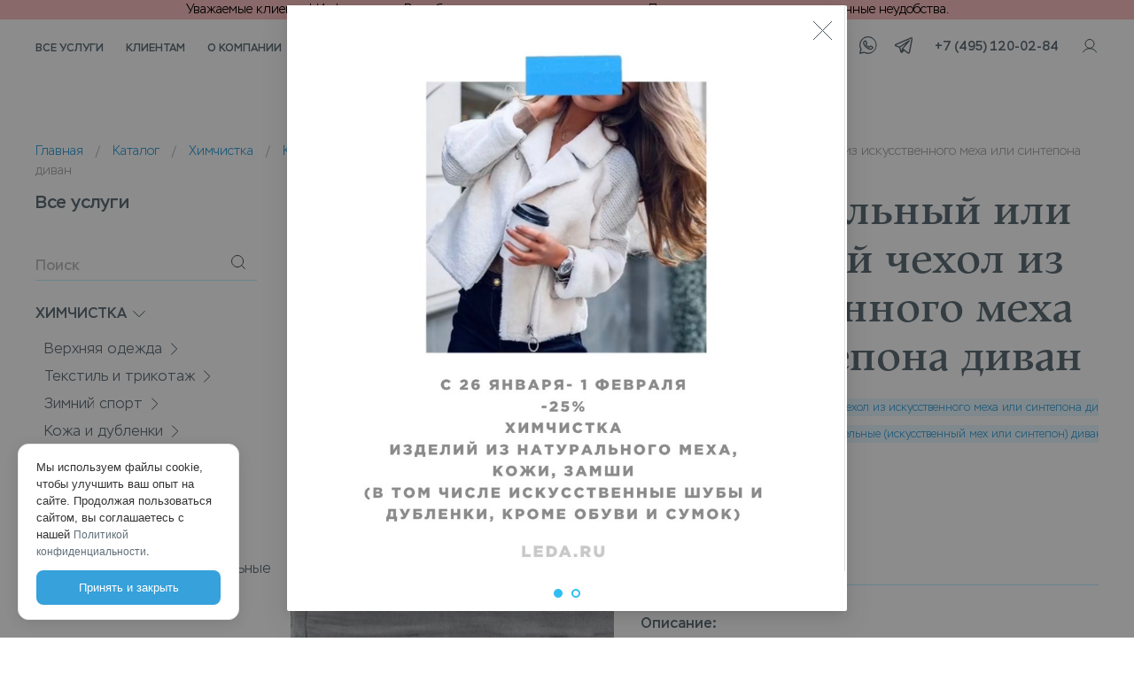

--- FILE ---
content_type: text/html; charset=utf-8
request_url: https://leda.ru/service/himchistka/kovry/avtomobilnye-i-mebelnye/avtomobilnyy-chehol-mebelnyy-iskus-meh-ili-sintepon-divan/682-41
body_size: 93907
content:
<!DOCTYPE html><html><head><title>Автомобильный или мебельный чехол из искусственного меха или синтепона диван в Москве по доступным ценам — Группа Компаний «Леда»</title><meta charSet="utf-8"/><meta name="viewport" content="initial-scale=1.0, width=device-width"/><meta name="keywords" content="Автомобильный или мебельный чехол из искусственного меха или синтепона диван"/><meta name="description" content="Химчистка мебельных и автомобильных чехлов от компании Leda. Услуги профессиональной химчистки одежды и вещей в Москве. "/><meta name="yandex-verification" content="7873424g32423"/><meta name="theme-color" content="#0095DA"/><meta name="twitter:card" content="summary"/><meta name="twitter:title" content="Автомобильный или мебельный чехол из искусственного меха или синтепона диван в Москве по доступным ценам — Группа Компаний «Леда»"/><meta name="twitter:description" content="Химчистка мебельных и автомобильных чехлов от компании Leda. Услуги профессиональной химчистки одежды и вещей в Москве. "/><meta name="twitter:image" content="//leda.ru/img/products/maxSize/36ab782ff485ebe0e031bbc11c3d32f0maxSize.jpg"/><meta property="og:type" content="website"/><meta property="og:title" content="Автомобильный или мебельный чехол из искусственного меха или синтепона диван в Москве по доступным ценам — Группа Компаний «Леда»"/><meta property="og:site_name" content="Leda"/><meta property="og:url" content=""/><meta property="og:description" content="Химчистка мебельных и автомобильных чехлов от компании Leda. Услуги профессиональной химчистки одежды и вещей в Москве. "/><meta property="og:image" content="//leda.ru/img/products/maxSize/36ab782ff485ebe0e031bbc11c3d32f0maxSize.jpg"/><meta itemProp="keywords" content="Автомобильный или мебельный чехол из искусственного меха или синтепона диван"/><meta itemProp="name" content="Автомобильный или мебельный чехол из искусственного меха или синтепона диван в Москве по доступным ценам — Группа Компаний «Леда»"/><meta itemProp="description" content="Химчистка мебельных и автомобильных чехлов от компании Leda. Услуги профессиональной химчистки одежды и вещей в Москве. "/><meta itemProp="//leda.ru/img/products/maxSize/36ab782ff485ebe0e031bbc11c3d32f0maxSize.jpg" content="//leda.ru/img/products/maxSize/36ab782ff485ebe0e031bbc11c3d32f0maxSize.jpg"/><link rel="canonical" href="leda.ru/service/himchistka/kovry/avtomobilnye-i-mebelnye/avtomobilnyy-chehol-mebelnyy-iskus-meh-ili-sintepon-divan/682-41"/><link rel="icon" type="image/x-icon" href="/favicon.ico"/><link rel="apple-touch-icon" sizes="120x120" href="/logo-120.png"/><link rel="shortcut icon" sizes="48x48" href="/logo-48.png"/><script type="application/ld+json">{"@context":"http://schema.org","@graph":[[{"@context":"https://schema.org","@type":"Organization","url":"https://leda.ru","logo":"https://leda.ru/logo-120.png"}],[{"@context":"https://schema.org/","@type":"Product","name":"Автомобильный или мебельный чехол из искусственного меха или синтепона диван","image":["//leda.ru/img/products/maxSize/36ab782ff485ebe0e031bbc11c3d32f0maxSize.jpg"],"description":"Автомобильный чехол, мебельный (искус.","brand":{"@type":"Brand","name":"Leda"},"offers":{"@type":"Offer","url":"https://leda.ru/himchistka/kovry/avtomobilnye-i-mebelnye/avtomobilnyy-chehol-mebelnyy-iskus-meh-ili-sintepon-divan/682-41","priceCurrency":"643","price":"3910","itemCondition":"https://schema.org/NewCondition","availability":"https://schema.org/InStock"}}],{"@type":"BreadcrumbList","itemListElement":[{"@type":"ListItem","position":1,"item":{"@id":"//leda.ru/","name":"Главная"}},{"@type":"ListItem","position":2,"item":{"@id":"//leda.ru/catalog","name":"Каталог"}},{"@type":"ListItem","position":3,"item":{"@id":"//leda.ru/catalog/himchistka/1","name":"Химчистка"}},{"@type":"ListItem","position":4,"item":{"@id":"//leda.ru/catalog/himchistka/kovry/12","name":"Ковры и чехлы"}},{"@type":"ListItem","position":5,"item":{"@id":"//leda.ru/catalog/himchistka/kovry/avtomobilnye-i-mebelnye/41","name":"Автомобильные и мебельные"}}]}]}</script><meta name="next-head-count" content="26"/><link rel="preload" href="/_next/static/css/6805f2381ced9fa639aa.css" as="style"/><link rel="stylesheet" href="/_next/static/css/6805f2381ced9fa639aa.css" data-n-g=""/><link rel="preload" href="/_next/static/css/b34a25d63abb9dbc1ab5.css" as="style"/><link rel="stylesheet" href="/_next/static/css/b34a25d63abb9dbc1ab5.css" data-n-g=""/><link rel="preload" href="/_next/static/css/101c225fac8d7f6d2011.css" as="style"/><link rel="stylesheet" href="/_next/static/css/101c225fac8d7f6d2011.css" data-n-p=""/><noscript data-n-css=""></noscript><link rel="preload" href="/_next/static/chunks/main-d39fa618294d749b92e6.js" as="script"/><link rel="preload" href="/_next/static/chunks/webpack-95c2b224bccf352ee870.js" as="script"/><link rel="preload" href="/_next/static/chunks/framework.f783f7e0d786735fc5cd.js" as="script"/><link rel="preload" href="/_next/static/chunks/75fc9c18.087044419b9c4be5b2c0.js" as="script"/><link rel="preload" href="/_next/static/chunks/8690c75b.826a90ca9771c21e9065.js" as="script"/><link rel="preload" href="/_next/static/chunks/ec2d3ceb.045be757aa869dc1f39c.js" as="script"/><link rel="preload" href="/_next/static/chunks/8b207fd6.537fa7fda9d0fc134c1f.js" as="script"/><link rel="preload" href="/_next/static/chunks/415cc97c.ed21ba49c5f9eff08b75.js" as="script"/><link rel="preload" href="/_next/static/chunks/0b8083d79237e7988bd83c574595a364a6bee8c2.529adcdf953d37031c7e.js" as="script"/><link rel="preload" href="/_next/static/chunks/1aed9666fd21ae25fabbffb0129c7d25fd9bf51b.1b2425ae4128bd5b8332.js" as="script"/><link rel="preload" href="/_next/static/chunks/6df29c2a8e87d9ce7697b71d0838e14d2d1cadc4.11029488afcf2359e6a0.js" as="script"/><link rel="preload" href="/_next/static/chunks/faeb4c1160858afaa8c5ff4d8a34872c6349583b.05501b2b448f343535e3.js" as="script"/><link rel="preload" href="/_next/static/chunks/ac5993046d5dae7ab765af1df79a0005b37b180e.365599d0eb858ef76f87.js" as="script"/><link rel="preload" href="/_next/static/chunks/177819ddb69abe4ad357775d026d3099407a14bb.ce5d4a120beb34ed789f.js" as="script"/><link rel="preload" href="/_next/static/chunks/46c3290709b1f652e6fff84cbbf5f2258f24229c.7517f6f4e7cb684f2a07.js" as="script"/><link rel="preload" href="/_next/static/chunks/86d76e3c179ff5f83e7002e721da65bd20c0d3b1.4309ab0af2a433ae981f.js" as="script"/><link rel="preload" href="/_next/static/chunks/dc18d65054d04f38d4dd03afaf59cba6e19b08f3.c184f9cbb05ad9c94ce1.js" as="script"/><link rel="preload" href="/_next/static/chunks/a2ad261c8f68c8531150cf1c0809d7ccb4808291.4bf873f2bac6f9851850.js" as="script"/><link rel="preload" href="/_next/static/chunks/434df0cfd4060cb8393e68c29e74b9174f701088.21f57e9778bea2456e14.js" as="script"/><link rel="preload" href="/_next/static/chunks/b67d9096f944d8432f8fe5ef9a89c581e892f7fa.2238ab5151735d9ff797.js" as="script"/><link rel="preload" href="/_next/static/chunks/b19a25897d8a9883384275800f23737f084bd8b5.350569ce4876d2cf5802.js" as="script"/><link rel="preload" href="/_next/static/chunks/7a1df38e2ce27f0296336ef620de515a7de6b79b.036e9d0fb2dcf33f6fa1.js" as="script"/><link rel="preload" href="/_next/static/chunks/a68c90f9234fce1e849fb52bd40f7434e9574e2e.1faf7e34e1ba31f09a0d.js" as="script"/><link rel="preload" href="/_next/static/chunks/f0f1808cc339322896a4922c1950f453693aab0d.c5cc5514ebf2dac74810.js" as="script"/><link rel="preload" href="/_next/static/chunks/aae1eeac044be689b8fd645f2da3dc52ee114507.dad11239907adca90cf9.js" as="script"/><link rel="preload" href="/_next/static/chunks/9dae23855dd5871bf90264dfd87f6c46e5e109d2.d22a4ecb65eed8bbe794.js" as="script"/><link rel="preload" href="/_next/static/chunks/pages/_app-4cfbefa0526a27bfbffc.js" as="script"/><link rel="preload" href="/_next/static/chunks/45a784dd4417d1dab958b9a60b6dbd90dca0e70c.06c49b3e3b02fa4f2f73.js" as="script"/><link rel="preload" href="/_next/static/chunks/pages/service/%5B...service%5D-2c49d580fc7f77237cdc.js" as="script"/><style id="__jsx-2466632259">#nprogress{pointer-events:none;}#nprogress .bar{background:#5ABDED;position:fixed;z-index:9999;top:0;left:0;width:100%;height:1px;}#nprogress .peg{display:block;position:absolute;right:0px;width:100px;height:100%;box-shadow:0 0 10px #5ABDED,0 0 5px #5ABDED;opacity:1;-webkit-transform:rotate(3deg) translate(0px,-4px);-ms-transform:rotate(3deg) translate(0px,-4px);-webkit-transform:rotate(3deg) translate(0px,-4px);-ms-transform:rotate(3deg) translate(0px,-4px);transform:rotate(3deg) translate(0px,-4px);}#nprogress .spinner{display:"block";position:fixed;z-index:1031;top:15px;right:15px;}#nprogress .spinner-icon{width:18px;height:18px;box-sizing:border-box;border:solid 2px transparent;border-top-color:#5ABDED;border-left-color:#5ABDED;border-radius:50%;-webkit-animation:nprogresss-spinner 400ms linear infinite;-webkit-animation:nprogress-spinner 400ms linear infinite;animation:nprogress-spinner 400ms linear infinite;}.nprogress-custom-parent{overflow:hidden;position:relative;}.nprogress-custom-parent #nprogress .spinner,.nprogress-custom-parent #nprogress .bar{position:absolute;}@-webkit-keyframes nprogress-spinner{0%{-webkit-transform:rotate(0deg);}100%{-webkit-transform:rotate(360deg);}}@-webkit-keyframes nprogress-spinner{0%{-webkit-transform:rotate(0deg);-ms-transform:rotate(0deg);transform:rotate(0deg);}100%{-webkit-transform:rotate(360deg);-ms-transform:rotate(360deg);transform:rotate(360deg);}}@keyframes nprogress-spinner{0%{-webkit-transform:rotate(0deg);-ms-transform:rotate(0deg);transform:rotate(0deg);}100%{-webkit-transform:rotate(360deg);-ms-transform:rotate(360deg);transform:rotate(360deg);}}</style></head><body><div id="__next"><div class="mainContent"><div class="ant-spin ant-spin-spinning ant-spin-show-text spin"><span class="ant-spin-dot ant-spin-dot-spin"><i class="ant-spin-dot-item"></i><i class="ant-spin-dot-item"></i><i class="ant-spin-dot-item"></i><i class="ant-spin-dot-item"></i></span><div class="ant-spin-text">Загрузка...</div></div><div style="position:relative;min-height:100vh;display:flex;flex-direction:column"><div class="zi-down" style="position:sticky;top:0;width:100%;background-color:#FFFFFF"><div class="mainContainer " style="width:100%;max-width:100%;background-color:#FFFFFF;position:fixed;top:0px;padding:0"><div class="Header_warning__2Nd7r Header_visible__1qAHV"><p>Уважаемые клиенты! Информируем Вас об временном отсутствии доставки. Просим прощение за представленные неудобства.</p></div><div class="ant-row ant-row-no-wrap ant-row-space-between ant-row-middle Header_header__2-XWX"><div class="ant-col ant-col-11 Header_menuWrap__20oor"><nav><ul class="Header_menu__1cESq"><li><a class="">Все услуги</a></li><li><a class="">Клиентам</a></li><li><a class="" href="/about">О компании</a></li><li><a class="">Пункты приёма</a></li></ul></nav></div><div class="ant-col ant-col-2 Header_colCenter__3sOag"><a href="/"><img src="[data-uri]" alt="logo"/></a></div><div class="ant-col ant-col-11 Header_menuWrap__20oor"><ul class="Header_menu__1cESq Header_menuRight__3q7Pm"><li class="Header_cityName__SkEiy"><svg width="20" height="20" fill="none" xmlns="http://www.w3.org/2000/svg" property="value" class="Header_cityIcon__1GAzO"><path d="M16.25 8.125c0 5.625-6.25 10-6.25 10s-6.25-4.375-6.25-10a6.25 6.25 0 0112.5 0v0z" stroke="#36A1DB" stroke-linecap="round" stroke-linejoin="round"></path><path d="M10 10.625a2.5 2.5 0 100-5 2.5 2.5 0 000 5z" stroke="#36A1DB" stroke-linecap="round" stroke-linejoin="round"></path></svg><span class="Header_cityName__SkEiy">Москва</span></li><li class="Header_compact__3Wd7L"><a class=" " href="/catalog">Цены</a></li><li class="Header_icons__1Wouy"><div><a target="_blank" href="https://wa.me/79645561895"><svg xmlns="http://www.w3.org/2000/svg" width="20" height="20" viewBox="0 0 4 4" shape-rendering="geometricPrecision" text-rendering="geometricPrecision" image-rendering="optimizeQuality" fill-rule="evenodd" clip-rule="evenodd" property="value"><path d="M1.987.039A1.949 1.949 0 00.04 1.986c0 .346.095.668.253.95l-.25.89a.085.085 0 00.102.105l.929-.23c.273.146.582.233.913.233a1.949 1.949 0 000-3.895zm0 .17a1.777 1.777 0 11-.867 3.33.084.084 0 00-.061-.009l-.814.202.218-.778a.083.083 0 00-.008-.066A1.777 1.777 0 011.987.208zM1.28.97a.27.27 0 00-.196.09c-.038.04-.198.196-.198.469 0 .284.198.53.222.561h0a2.688 2.688 0 00.254.312 1.963 1.963 0 00.927.568.78.78 0 00.353.022.597.597 0 00.222-.092.412.412 0 00.182-.198.704.704 0 00.04-.24c0-.02.001-.036-.018-.067-.04-.065-.084-.067-.13-.09a14.61 14.61 0 00-.174-.084c-.074-.035-.138-.066-.177-.08-.025-.009-.055-.022-.1-.017a.168.168 0 00-.111.074 3.4 3.4 0 01-.15.182l-.01-.005c-.035-.017-.08-.033-.145-.067a1.208 1.208 0 01-.238-.165h0a1.4 1.4 0 01-.257-.315l.004-.004h0c.03-.03.058-.065.08-.091.032-.037.046-.07.062-.1a.187.187 0 00-.004-.163h0l-.022-.049-.042-.1-.088-.212h0c-.025-.06-.058-.102-.102-.122C1.42.967 1.38.972 1.38.972h0a2.285 2.285 0 00-.1-.002zm0 .17l.091.001c.028.002.026.002.021 0-.005-.003.002-.004.018.034l.088.21.042.102.026.059h0c.008.015.007.005.005.01-.018.036-.02.045-.039.066-.027.031-.055.067-.07.081-.013.013-.037.033-.051.072a.163.163 0 00.015.132c.032.054.135.222.295.363.101.089.196.148.27.188.076.04.137.062.15.07a.19.19 0 00.11.023.166.166 0 00.1-.056h0c.03-.034.12-.137.163-.2l.016.005h0l.161.074.172.083c.034.017.05.028.055.029a.54.54 0 01-.03.16.319.319 0 01-.115.111.529.529 0 01-.156.068.606.606 0 01-.277-.017 1.81 1.81 0 01-.855-.522 2.505 2.505 0 01-.169-.198c-.04-.053-.058-.08-.073-.1h0c-.026-.035-.187-.258-.187-.46 0-.212.099-.296.152-.353a.1.1 0 01.072-.035z" fill="#455560" stroke="#455560" stroke-width="0.076" stroke-miterlimit="11.36"></path></svg></a></div><div style="margin-left:20px"><a target="_blank" href="https://t.me/leda_ru"><svg xmlns="http://www.w3.org/2000/svg" width="20" height="20" viewBox="0 0 4 4" shape-rendering="geometricPrecision" text-rendering="geometricPrecision" image-rendering="optimizeQuality" fill-rule="evenodd" clip-rule="evenodd" property="value"><path d="M3.745.277a.386.386 0 00-.126.03l-.584.248L.203 1.77l.006-.002c-.107.035-.222.13-.207.254.015.127.098.18.202.224l.806.276c.02.068.244.815.294.974.02.065.056.166.115.208.076.013.145.04.21-.012l.495-.46.814.632c.175.077.369.014.439-.169l.59-3.076c.037-.171-.019-.35-.222-.341zm.005.184c.018 0 .03.001.035.004.022.012.012.1.005.115l-.587 3.058c-.037.085-.106.094-.186.06l-.903-.704h0l-.263-.197 1.476-1.736c.069-.08-.034-.19-.119-.134L1.072 2.35l-.807-.276c-.128-.072-.093-.093.01-.14L3.105.722l.58-.247A.198.198 0 013.75.46zm-.98.975L1.65 2.754a.13.13 0 00-.02.05l-.147.655-.006-.018c-.047-.15-.258-.854-.287-.95l1.58-1.055zm-.992 1.533l.2.15-.295.275.095-.425z" fill="#455560" stroke="#455560" stroke-width="0.076" stroke-miterlimit="22.926"></path></svg></a></div></li><li class="Header_contacts__2Vfi2"><a href="tel:+74951200284">+7 (495) 120-02-84</a></li><li class="Header_icons__1Wouy"><div><svg width="20" height="20" fill="none" xmlns="http://www.w3.org/2000/svg" property="value"><path d="M10 12.5a5 5 0 100-10 5 5 0 000 10zM2.42 16.874a8.752 8.752 0 0115.158 0" stroke="#455560" stroke-linecap="round" stroke-linejoin="round"></path></svg></div></li></ul></div><div class="ant-col ant-col-22 Header_menuOpenerWrap__1fYnE"><ul class="Header_contacts__2Vfi2"><li class="Header_contacts__2Vfi2"><a href="tel:+74951200284">+7 (495) 120-02-84</a></li><li><div><a target="_blank" href="https://wa.me/79645561895"><svg xmlns="http://www.w3.org/2000/svg" width="20" height="20" viewBox="0 0 4 4" shape-rendering="geometricPrecision" text-rendering="geometricPrecision" image-rendering="optimizeQuality" fill-rule="evenodd" clip-rule="evenodd" property="value"><path d="M1.987.039A1.949 1.949 0 00.04 1.986c0 .346.095.668.253.95l-.25.89a.085.085 0 00.102.105l.929-.23c.273.146.582.233.913.233a1.949 1.949 0 000-3.895zm0 .17a1.777 1.777 0 11-.867 3.33.084.084 0 00-.061-.009l-.814.202.218-.778a.083.083 0 00-.008-.066A1.777 1.777 0 011.987.208zM1.28.97a.27.27 0 00-.196.09c-.038.04-.198.196-.198.469 0 .284.198.53.222.561h0a2.688 2.688 0 00.254.312 1.963 1.963 0 00.927.568.78.78 0 00.353.022.597.597 0 00.222-.092.412.412 0 00.182-.198.704.704 0 00.04-.24c0-.02.001-.036-.018-.067-.04-.065-.084-.067-.13-.09a14.61 14.61 0 00-.174-.084c-.074-.035-.138-.066-.177-.08-.025-.009-.055-.022-.1-.017a.168.168 0 00-.111.074 3.4 3.4 0 01-.15.182l-.01-.005c-.035-.017-.08-.033-.145-.067a1.208 1.208 0 01-.238-.165h0a1.4 1.4 0 01-.257-.315l.004-.004h0c.03-.03.058-.065.08-.091.032-.037.046-.07.062-.1a.187.187 0 00-.004-.163h0l-.022-.049-.042-.1-.088-.212h0c-.025-.06-.058-.102-.102-.122C1.42.967 1.38.972 1.38.972h0a2.285 2.285 0 00-.1-.002zm0 .17l.091.001c.028.002.026.002.021 0-.005-.003.002-.004.018.034l.088.21.042.102.026.059h0c.008.015.007.005.005.01-.018.036-.02.045-.039.066-.027.031-.055.067-.07.081-.013.013-.037.033-.051.072a.163.163 0 00.015.132c.032.054.135.222.295.363.101.089.196.148.27.188.076.04.137.062.15.07a.19.19 0 00.11.023.166.166 0 00.1-.056h0c.03-.034.12-.137.163-.2l.016.005h0l.161.074.172.083c.034.017.05.028.055.029a.54.54 0 01-.03.16.319.319 0 01-.115.111.529.529 0 01-.156.068.606.606 0 01-.277-.017 1.81 1.81 0 01-.855-.522 2.505 2.505 0 01-.169-.198c-.04-.053-.058-.08-.073-.1h0c-.026-.035-.187-.258-.187-.46 0-.212.099-.296.152-.353a.1.1 0 01.072-.035z" fill="#455560" stroke="#455560" stroke-width="0.076" stroke-miterlimit="11.36"></path></svg></a></div></li><li><div><a target="_blank" href="https://t.me/leda_ru"><svg xmlns="http://www.w3.org/2000/svg" width="20" height="20" viewBox="0 0 4 4" shape-rendering="geometricPrecision" text-rendering="geometricPrecision" image-rendering="optimizeQuality" fill-rule="evenodd" clip-rule="evenodd" property="value"><path d="M3.745.277a.386.386 0 00-.126.03l-.584.248L.203 1.77l.006-.002c-.107.035-.222.13-.207.254.015.127.098.18.202.224l.806.276c.02.068.244.815.294.974.02.065.056.166.115.208.076.013.145.04.21-.012l.495-.46.814.632c.175.077.369.014.439-.169l.59-3.076c.037-.171-.019-.35-.222-.341zm.005.184c.018 0 .03.001.035.004.022.012.012.1.005.115l-.587 3.058c-.037.085-.106.094-.186.06l-.903-.704h0l-.263-.197 1.476-1.736c.069-.08-.034-.19-.119-.134L1.072 2.35l-.807-.276c-.128-.072-.093-.093.01-.14L3.105.722l.58-.247A.198.198 0 013.75.46zm-.98.975L1.65 2.754a.13.13 0 00-.02.05l-.147.655-.006-.018c-.047-.15-.258-.854-.287-.95l1.58-1.055zm-.992 1.533l.2.15-.295.275.095-.425z" fill="#455560" stroke="#455560" stroke-width="0.076" stroke-miterlimit="22.926"></path></svg></a></div></li></ul><button class="Header_menuOpener__2L3nF" type="button"><span class="Header_menuOpenerSpan__2ZAJr"></span></button></div></div><div></div></div></div><div class="mainContainer catalog_mb__1-L_h"><div class="breadcrumbs_breadcrumbs__3VCwv breadcrumbs"><span class="breadcrumbs_text__13l1D"><a href="/">Главная</a></span><span class="breadcrumbs_split__3Kaam"> / </span><span class="breadcrumbs_text__13l1D"><a href="/catalog">Каталог</a></span><span class="breadcrumbs_split__3Kaam"> / </span><span class="breadcrumbs_text__13l1D"><a href="/catalog/himchistka/1">Химчистка</a></span><span class="breadcrumbs_split__3Kaam"> / </span><span class="breadcrumbs_text__13l1D"><a href="/catalog/himchistka/kovry/12">Ковры и чехлы</a></span><span class="breadcrumbs_split__3Kaam"> / </span><span class="breadcrumbs_text__13l1D"><a href="/catalog/himchistka/kovry/avtomobilnye-i-mebelnye/41">Автомобильные и мебельные</a></span><span class="breadcrumbs_split__3Kaam"> / </span><span class="breadcrumbs_text__13l1D">Автомобильный или мебельный чехол из искусственного меха или синтепона диван</span></div><div class="catalog_content__1BAb8"><aside><div class="catalog_asideContent__37R83"><h4 class="catalog_titleAside__3SvOl">Все услуги </h4><span class="ant-input-group-wrapper catalog_search__3k1ga input-search-catalog ptb15"><span class="ant-input-wrapper ant-input-group"><input type="text" class="ant-input" value="" placeholder="Поиск"/><span class="ant-input-group-addon"><svg width="20" height="20" fill="none" xmlns="http://www.w3.org/2000/svg" property="value"><path d="M9.063 15.625a6.562 6.562 0 100-13.125 6.562 6.562 0 000 13.125zM13.702 13.703L17.5 17.5" stroke="#455560" stroke-linecap="round" stroke-linejoin="round"></path></svg></span></span></span><ul style="width:100%" class="ant-menu ant-menu-light ant-menu-root ant-menu-inline" role="menu"><li class="ant-menu-submenu ant-menu-submenu-inline catalogMenu ant-menu-submenu-open" role="menuitem"><div style="padding-left:24px" class="ant-menu-submenu-title" role="button" aria-expanded="true" aria-owns="1$Menu" aria-haspopup="true" title="Химчистка">Химчистка<i class="ant-menu-submenu-arrow"></i></div><ul id="1$Menu" class="ant-menu ant-menu-sub ant-menu-inline" role="menu"><li class="ant-menu-submenu ant-menu-submenu-inline lower" role="menuitem"><div style="padding-left:48px" class="ant-menu-submenu-title" role="button" aria-expanded="false" aria-haspopup="true" title="Верхняя одежда">Верхняя одежда<i class="ant-menu-submenu-arrow"></i></div><div></div></li><li class="ant-menu-submenu ant-menu-submenu-inline lower" role="menuitem"><div style="padding-left:48px" class="ant-menu-submenu-title" role="button" aria-expanded="false" aria-haspopup="true" title="Текстиль и трикотаж">Текстиль и трикотаж<i class="ant-menu-submenu-arrow"></i></div><div></div></li><li class="ant-menu-submenu ant-menu-submenu-inline lower" role="menuitem"><div style="padding-left:48px" class="ant-menu-submenu-title" role="button" aria-expanded="false" aria-haspopup="true" title="Зимний спорт">Зимний спорт<i class="ant-menu-submenu-arrow"></i></div><div></div></li><li class="ant-menu-submenu ant-menu-submenu-inline lower" role="menuitem"><div style="padding-left:48px" class="ant-menu-submenu-title" role="button" aria-expanded="false" aria-haspopup="true" title="Кожа и дубленки">Кожа и дубленки<i class="ant-menu-submenu-arrow"></i></div><div></div></li><li class="ant-menu-submenu ant-menu-submenu-inline lower" role="menuitem"><div style="padding-left:48px" class="ant-menu-submenu-title" role="button" aria-expanded="false" aria-haspopup="true" title="Шубы и мех">Шубы и мех<i class="ant-menu-submenu-arrow"></i></div><div></div></li><li class="ant-menu-submenu ant-menu-submenu-inline lower" role="menuitem"><div style="padding-left:48px" class="ant-menu-submenu-title" role="button" aria-expanded="false" aria-haspopup="true" title="Домашний текстиль">Домашний текстиль<i class="ant-menu-submenu-arrow"></i></div><div></div></li><li class="ant-menu-submenu ant-menu-submenu-inline lower" role="menuitem"><div style="padding-left:48px" class="ant-menu-submenu-title" role="button" aria-expanded="false" aria-haspopup="true" title="Обувь, кожгалантерея">Обувь, кожгалантерея<i class="ant-menu-submenu-arrow"></i></div><div></div></li><li class="ant-menu-submenu ant-menu-submenu-inline lower ant-menu-submenu-open" role="menuitem"><div style="padding-left:48px" class="ant-menu-submenu-title" role="button" aria-expanded="true" aria-owns="12$Menu" aria-haspopup="true" title="Ковры и чехлы">Ковры и чехлы<i class="ant-menu-submenu-arrow"></i></div><ul id="12$Menu" class="ant-menu ant-menu-sub ant-menu-inline" role="menu"><li class="ant-menu-item ant-menu-item-only-child" role="menuitem" style="padding-left:72px">Автомобильные и мебельные</li><li class="ant-menu-item ant-menu-item-only-child" role="menuitem" style="padding-left:72px">Ковры</li></ul></li></ul></li><li class="ant-menu-submenu ant-menu-submenu-inline catalogMenu" role="menuitem"><div style="padding-left:24px" class="ant-menu-submenu-title" role="button" aria-expanded="false" aria-haspopup="true" title="Крашение">Крашение<i class="ant-menu-submenu-arrow"></i></div><div></div></li><li class="ant-menu-submenu ant-menu-submenu-inline catalogMenu" role="menuitem"><div style="padding-left:24px" class="ant-menu-submenu-title" role="button" aria-expanded="false" aria-haspopup="true" title="Хранение">Хранение<i class="ant-menu-submenu-arrow"></i></div><div></div></li><li class="ant-menu-submenu ant-menu-submenu-inline catalogMenu" role="menuitem"><div style="padding-left:24px" class="ant-menu-submenu-title" role="button" aria-expanded="false" aria-haspopup="true" title="Ремонт">Ремонт<i class="ant-menu-submenu-arrow"></i></div><div></div></li><li class="ant-menu-submenu ant-menu-submenu-inline catalogMenu" role="menuitem"><div style="padding-left:24px" class="ant-menu-submenu-title" role="button" aria-expanded="false" aria-haspopup="true" title="Глажка">Глажка<i class="ant-menu-submenu-arrow"></i></div><div></div></li><li class="ant-menu-submenu ant-menu-submenu-inline catalogMenu" role="menuitem"><div style="padding-left:24px" class="ant-menu-submenu-title" role="button" aria-expanded="false" aria-haspopup="true" title="Восстановление">Восстановление<i class="ant-menu-submenu-arrow"></i></div><div></div></li></ul></div></aside><div style="overflow-x:hidden"><div><div class="ant-row card_cardWrap__1jsBk"><div class="ant-col ant-col-12 card_imgCard__3v_4P"><img src="/img/products/maxSize/36ab782ff485ebe0e031bbc11c3d32f0maxSize.jpg" alt="Автомобильный или мебельный чехол из искусственного меха или синтепона диван"/></div><div class="ant-col ant-col-12 card_contentCard__3UM_i"><div><h1>Автомобильный или мебельный чехол из искусственного меха или синтепона диван</h1><div class="tagWrap"><a href="/service/himchistka/kovry/avtomobilnye-i-mebelnye/vip-avtomobilnyy-chehol-mebelnyy-iskus-meh-ili-sintepon-divan/683-41"><span class="ant-tag ant-tag-processing">VIP автомобильный или мебельный чехол из искусственного меха или синтепона  диван</span></a><a href="/service/hranenie/kovry/avtomobilnye-i-mebelnye/hranenie-avtomobilnogo-chehla-mebelnye-iskusstvennyy-meh-ili-sintepon-divan/684-111"><span class="ant-tag ant-tag-processing">Хранение автомобильного чехла, мебельные (искусственный мех или синтепон) диван</span></a></div><div class="ant-row ant-row-middle"><div class="ant-col ant-col-24"><div class="card_actionWrap__31avl"><span class="card_priceNow__2kQV4">3910<!-- -->₽</span></div></div></div><div class="card_time__3o_FK"><h3>Срок исполнения<!-- -->:</h3><p>3–4 дня</p></div></div><div class="card_description__1Kype"><h4>Описание:</h4><p class="">Автомобильный чехол, мебельный (искус. мех или синтепон) диван услуга которая поможет сохранить внешний вид изделия и обеспечит его свежестью и чистотой. Специалисты нашей компании бережно очистят чехлы автомобильные, мебельные (искусственный мех или синтепон) диван практически от любых загрязнений и учтут все особенности загрязнения и вида материала, подобрав оптимальную технологию для стирки.

Сдать чехлы автомобильные, мебельные (искусственный мех или синтепон) диван в химчистку можно в пунктах приема Leda, или закажите химчистку с доставкой на дом, курьер заберет вещи и доставит их чистыми.</p><div class="card_textBtn__2Xm2n">Развернуть описание</div></div><div class="card_review__2rxGi"><h4>Отзывы:</h4><p class="card_noReview__1Qf0_">На эту услугу пока не оставили отзывов. <span class="card_textBtn__2Xm2n">Оставьте свой.</span></p></div><div class="card_subDesc__2xlSR"><ul><li><p>• <!-- -->На территории МО действуют дополнительные скидочные акции.</p></li><li><p>• <!-- -->Заказывая услугу химчистки, вы соглашаетесь с тем, что при поступлении вещи на производство наименование и краткое описание вещей, описание эксплуатационных загрязнений и дефектов может меняться, а также что не всегда и не все пятна можно отстирать и удалить.</p></li><li><p>• <!-- -->Указанно ориентировочное время исполнения услуги, реальные сроки осуществления услуги химчистки могут отличаться.</p></li></ul></div></div></div><div style="background:#fff"><div class="swiperServices card_swiperWrap__37dtB"><h2>Возможно вас заинтересует</h2><div class="swiper-container card_swiperContainerApp__32qJ0"><div class="swiper-button-prev"></div><div class="swiper-button-next"></div><div class="swiper-wrapper"><div class="swiper-slide"><div class="catalogItem_wrap__1-t9G catalogItem_wrapSmall__1x4wT"><div style="position:relative" class="catalogItem_ozonMobWidth__2tLoq"><a href="/service/himchistka/kovry/avtomobilnye-i-mebelnye/pokryvalo-ili-mebelnyy-chehol-avtomobilnye-natur-meh-1-kv-m/685-41"><img src="/img/products/middleSize/83af2e4742843a0f2cc1d89ced351831middleSize.jpg" alt="Покрывало, мебельный или автомобильный чехол из натурального меха (1 кв. м)"/></a><div class="catalogItem_vip__3Wj5c vipSwitch"><button type="button" role="switch" aria-checked="false" class="ant-switch"><div class="ant-switch-handle"></div><span class="ant-switch-inner">VIP</span></button></div></div><h4 class="catalogItem_ellipsis__v3hj3"><a class="" href="/service/himchistka/kovry/avtomobilnye-i-mebelnye/pokryvalo-ili-mebelnyy-chehol-avtomobilnye-natur-meh-1-kv-m/685-41">Покрывало, мебельный или автомобильный чехол из натурального меха (1 кв. м)</a></h4><div class="catalogItem_ellipsis__v3hj3 catalogItem_priceWrap__2WGhI"><span><span class="">2090<!-- --> <!-- -->₽</span> </span></div></div></div><div class="swiper-slide"><div class="catalogItem_wrap__1-t9G catalogItem_wrapSmall__1x4wT"><div style="position:relative" class="catalogItem_ozonMobWidth__2tLoq"><a href="/service/himchistka/kovry/avtomobilnye-i-mebelnye/pokryvalo-ili-mebelnyy-chehol-avtomobilnye-natur-meh-1-kv-m/688-41"><img src="/img/products/middleSize/50808550644fbcc311c7eafd9a32ff4bmiddleSize.jpg" alt="Автомобильные или мебельные чехлы из искусственного меха или синтепона  за 1 ед. кресло"/></a><div class="catalogItem_vip__3Wj5c vipSwitch"><button type="button" role="switch" aria-checked="false" class="ant-switch"><div class="ant-switch-handle"></div><span class="ant-switch-inner">VIP</span></button></div></div><h4 class="catalogItem_ellipsis__v3hj3"><a class="" href="/service/himchistka/kovry/avtomobilnye-i-mebelnye/pokryvalo-ili-mebelnyy-chehol-avtomobilnye-natur-meh-1-kv-m/688-41">Автомобильные или мебельные чехлы из искусственного меха или синтепона  за 1 ед. кресло</a></h4><div class="catalogItem_ellipsis__v3hj3 catalogItem_priceWrap__2WGhI"><span><span class="">1600<!-- --> <!-- -->₽</span> </span></div></div></div><div class="swiper-slide"><div class="catalogItem_wrap__1-t9G catalogItem_wrapSmall__1x4wT"><div style="position:relative" class="catalogItem_ozonMobWidth__2tLoq"><a href="/service/himchistka/kovry/avtomobilnye-i-mebelnye/avtomobilnyy-chehol-mebelnyy-iskus-meh-ili-sintepon-detal/691-41"><img src="/images/stocks/DRY_CLEANING.jpg" alt="Автомобильный или мебельный чехол из искусственного меха или синтепона  деталь"/></a><div class="catalogItem_vip__3Wj5c vipSwitch"><button type="button" role="switch" aria-checked="false" class="ant-switch"><div class="ant-switch-handle"></div><span class="ant-switch-inner">VIP</span></button></div></div><h4 class="catalogItem_ellipsis__v3hj3"><a class="" href="/service/himchistka/kovry/avtomobilnye-i-mebelnye/avtomobilnyy-chehol-mebelnyy-iskus-meh-ili-sintepon-detal/691-41">Автомобильный или мебельный чехол из искусственного меха или синтепона  деталь</a></h4><div class="catalogItem_ellipsis__v3hj3 catalogItem_priceWrap__2WGhI"><span><span class="">1180<!-- --> <!-- -->₽</span> </span></div></div></div><div class="swiper-slide"><div class="catalogItem_wrap__1-t9G catalogItem_wrapSmall__1x4wT"><div style="position:relative" class="catalogItem_ozonMobWidth__2tLoq"><a href="/service/himchistka/kovry/avtomobilnye-i-mebelnye/himchistka-avtomobilnogo-chehla-mebelnye-divan/694-41"><img src="/images/stocks/DRY_CLEANING.jpg" alt="Химчистка автомобильного чехла, мебельные (диван)"/></a><div class="catalogItem_vip__3Wj5c vipSwitch"><button type="button" role="switch" aria-checked="false" class="ant-switch"><div class="ant-switch-handle"></div><span class="ant-switch-inner">VIP</span></button></div></div><h4 class="catalogItem_ellipsis__v3hj3"><a class="" href="/service/himchistka/kovry/avtomobilnye-i-mebelnye/himchistka-avtomobilnogo-chehla-mebelnye-divan/694-41">Химчистка автомобильного чехла, мебельные (диван)</a></h4><div class="catalogItem_ellipsis__v3hj3 catalogItem_priceWrap__2WGhI"><span><span class="">2830<!-- --> <!-- -->₽</span> </span></div></div></div><div class="swiper-slide"><div class="catalogItem_wrap__1-t9G catalogItem_wrapSmall__1x4wT"><div style="position:relative" class="catalogItem_ozonMobWidth__2tLoq"><a href="/service/himchistka/kovry/avtomobilnye-i-mebelnye/himchistka-avtomobilnogo-chehla-mebelnye-kreslo/697-41"><img src="/img/products/middleSize/5199276759bbdaf67cae206c90a85bd4middleSize.jpg" alt="Химчистка автомобильного чехла, мебельные (кресло)"/></a><div class="catalogItem_vip__3Wj5c vipSwitch"><button type="button" role="switch" aria-checked="false" class="ant-switch"><div class="ant-switch-handle"></div><span class="ant-switch-inner">VIP</span></button></div></div><h4 class="catalogItem_ellipsis__v3hj3"><a class="" href="/service/himchistka/kovry/avtomobilnye-i-mebelnye/himchistka-avtomobilnogo-chehla-mebelnye-kreslo/697-41">Химчистка автомобильного чехла, мебельные (кресло)</a></h4><div class="catalogItem_ellipsis__v3hj3 catalogItem_priceWrap__2WGhI"><span><span class="">1180<!-- --> <!-- -->₽</span> </span></div></div></div><div class="swiper-slide"><div class="catalogItem_wrap__1-t9G catalogItem_wrapSmall__1x4wT"><div style="position:relative" class="catalogItem_ozonMobWidth__2tLoq"><a href="/service/himchistka/kovry/avtomobilnye-i-mebelnye/himchistka-avtomobilnogo-chehla-mebelnye-detal/700-41"><img src="/img/products/middleSize/0b8494335c81eadf703673cb3bd3c6c0middleSize.jpg" alt="Химчистка автомобильного чехла, мебельные (деталь)"/></a><div class="catalogItem_vip__3Wj5c vipSwitch"><button type="button" role="switch" aria-checked="false" class="ant-switch"><div class="ant-switch-handle"></div><span class="ant-switch-inner">VIP</span></button></div></div><h4 class="catalogItem_ellipsis__v3hj3"><a class="" href="/service/himchistka/kovry/avtomobilnye-i-mebelnye/himchistka-avtomobilnogo-chehla-mebelnye-detal/700-41">Химчистка автомобильного чехла, мебельные (деталь)</a></h4><div class="catalogItem_ellipsis__v3hj3 catalogItem_priceWrap__2WGhI"><span><span class="">630<!-- --> <!-- -->₽</span> </span></div></div></div><div class="swiper-slide"><div class="catalogItem_wrap__1-t9G catalogItem_wrapSmall__1x4wT"><div style="position:relative" class="catalogItem_ozonMobWidth__2tLoq"><a href="/service/himchistka/kovry/avtomobilnye-i-mebelnye/pokryvalo-ili-mebelnyy-chehol-avtomob-natur-kozha-1-kv-m/703-41"><img src="/img/products/middleSize/5f90ae908bb12adfd0c5c9a3ffc9f5f1middleSize.jpg" alt="Покрывало, мебельный или автомобильный чехол из натуральной кожи  (1 кв. м)"/></a><div class="catalogItem_vip__3Wj5c vipSwitch"><button type="button" role="switch" aria-checked="false" class="ant-switch"><div class="ant-switch-handle"></div><span class="ant-switch-inner">VIP</span></button></div></div><h4 class="catalogItem_ellipsis__v3hj3"><a class="" href="/service/himchistka/kovry/avtomobilnye-i-mebelnye/pokryvalo-ili-mebelnyy-chehol-avtomob-natur-kozha-1-kv-m/703-41">Покрывало, мебельный или автомобильный чехол из натуральной кожи  (1 кв. м)</a></h4><div class="catalogItem_ellipsis__v3hj3 catalogItem_priceWrap__2WGhI"><span><span class="">1760<!-- --> <!-- -->₽</span> </span></div></div></div></div><div class="card_decorL__64z8N"></div><div class="card_decorR__2eG5N"></div></div></div><div class="swiperServices card_swiperWrap__37dtB"><h2>Вещь недели</h2><div class="swiper-container card_swiperContainerApp__32qJ0"><div class="swiper-button-prev"></div><div class="swiper-button-next"></div><div class="swiper-wrapper"><div class="swiper-slide"><div class="catalogItem_wrap__1-t9G catalogItem_wrapSmall__1x4wT"><div style="position:relative" class="catalogItem_ozonMobWidth__2tLoq"><a href="/service/himchistka/kozha-i-dublenki/dublenki/himchistka-dlinnoy-iskusstvennoy-dublenki/345-25"><img src="/img/products/middleSize/dcb2a2c3848e72775254b9792e478d0dmiddleSize.jpg" alt="Химчистка длинной искусственной дубленки"/></a><div class="catalogItem_vip__3Wj5c vipSwitch"><button type="button" role="switch" aria-checked="false" class="ant-switch"><div class="ant-switch-handle"></div><span class="ant-switch-inner">VIP</span></button></div></div><h4 class="catalogItem_ellipsis__v3hj3"><a class="" href="/service/himchistka/kozha-i-dublenki/dublenki/himchistka-dlinnoy-iskusstvennoy-dublenki/345-25">Химчистка длинной искусственной дубленки</a></h4><div class="catalogItem_ellipsis__v3hj3 catalogItem_priceWrap__2WGhI"><span><span class="catalogItem_priceDiscount__3F1xt">5160<!-- --> <!-- -->₽</span> <span class="catalogItem_priceOld__289YL">6880<!-- --> <!-- -->₽</span></span></div></div></div><div class="swiper-slide"><div class="catalogItem_wrap__1-t9G catalogItem_wrapSmall__1x4wT"><div style="position:relative" class="catalogItem_ozonMobWidth__2tLoq"><a href="/service/himchistka/kozha-i-dublenki/dublenki/himchistka-dublenki-na-mehu-do-bedra/348-25"><img src="/img/products/middleSize/8d2576ba5fe55d823588463dc6d9cb67middleSize.jpg" alt="Химчистка дубленки на меху, до бедра"/></a><div class="catalogItem_vip__3Wj5c vipSwitch"><button type="button" role="switch" aria-checked="false" class="ant-switch"><div class="ant-switch-handle"></div><span class="ant-switch-inner">VIP</span></button></div></div><h4 class="catalogItem_ellipsis__v3hj3"><a class="" href="/service/himchistka/kozha-i-dublenki/dublenki/himchistka-dublenki-na-mehu-do-bedra/348-25">Химчистка дубленки на меху, до бедра</a></h4><div class="catalogItem_ellipsis__v3hj3 catalogItem_priceWrap__2WGhI"><span><span class="catalogItem_priceDiscount__3F1xt">4972.5<!-- --> <!-- -->₽</span> <span class="catalogItem_priceOld__289YL">6630<!-- --> <!-- -->₽</span></span></div></div></div><div class="swiper-slide"><div class="catalogItem_wrap__1-t9G catalogItem_wrapSmall__1x4wT"><div style="position:relative" class="catalogItem_ozonMobWidth__2tLoq"><a href="/service/himchistka/kozha-i-dublenki/dublenki/himchistka-dublenki-na-mehu-do-kolena/353-25"><img src="/img/products/middleSize/188a1b1613daa1553297f72eacca22fdmiddleSize.jpg" alt="Химчистка дубленки на меху, до колена"/></a><div class="catalogItem_vip__3Wj5c vipSwitch"><button type="button" role="switch" aria-checked="false" class="ant-switch"><div class="ant-switch-handle"></div><span class="ant-switch-inner">VIP</span></button></div></div><h4 class="catalogItem_ellipsis__v3hj3"><a class="" href="/service/himchistka/kozha-i-dublenki/dublenki/himchistka-dublenki-na-mehu-do-kolena/353-25">Химчистка дубленки на меху, до колена</a></h4><div class="catalogItem_ellipsis__v3hj3 catalogItem_priceWrap__2WGhI"><span><span class="catalogItem_priceDiscount__3F1xt">5625<!-- --> <!-- -->₽</span> <span class="catalogItem_priceOld__289YL">7500<!-- --> <!-- -->₽</span></span></div></div></div><div class="swiper-slide"><div class="catalogItem_wrap__1-t9G catalogItem_wrapSmall__1x4wT"><div style="position:relative" class="catalogItem_ozonMobWidth__2tLoq"><a href="/service/himchistka/kozha-i-dublenki/dublenki/himchistka-dublenki-na-mehu-dlinnaya/358-25"><img src="/img/products/middleSize/d274bcb08035c8eba9d4ba21dc41dbfdmiddleSize.jpg" alt="Химчистка дубленки на меху, длинная"/></a><div class="catalogItem_vip__3Wj5c vipSwitch"><button type="button" role="switch" aria-checked="false" class="ant-switch"><div class="ant-switch-handle"></div><span class="ant-switch-inner">VIP</span></button></div></div><h4 class="catalogItem_ellipsis__v3hj3"><a class="" href="/service/himchistka/kozha-i-dublenki/dublenki/himchistka-dublenki-na-mehu-dlinnaya/358-25">Химчистка дубленки на меху, длинная</a></h4><div class="catalogItem_ellipsis__v3hj3 catalogItem_priceWrap__2WGhI"><span><span class="catalogItem_priceDiscount__3F1xt">6442.5<!-- --> <!-- -->₽</span> <span class="catalogItem_priceOld__289YL">8590<!-- --> <!-- -->₽</span></span></div></div></div><div class="swiper-slide"><div class="catalogItem_wrap__1-t9G catalogItem_wrapSmall__1x4wT"><div style="position:relative" class="catalogItem_ozonMobWidth__2tLoq"><a href="/service/himchistka/kozha-i-dublenki/dublenki/himchistka-dublenki-na-iskusstvennom-mehu-do-kolena/363-25"><img src="/img/products/middleSize/b99cba0431fb3897a6e3f27f8b5d5062middleSize.jpg" alt="Химчистка дубленки на искусственном меху до колена"/></a><div class="catalogItem_vip__3Wj5c vipSwitch"><button type="button" role="switch" aria-checked="false" class="ant-switch"><div class="ant-switch-handle"></div><span class="ant-switch-inner">VIP</span></button></div></div><h4 class="catalogItem_ellipsis__v3hj3"><a class="" href="/service/himchistka/kozha-i-dublenki/dublenki/himchistka-dublenki-na-iskusstvennom-mehu-do-kolena/363-25">Химчистка дубленки на искусственном меху до колена</a></h4><div class="catalogItem_ellipsis__v3hj3 catalogItem_priceWrap__2WGhI"><span><span class="catalogItem_priceDiscount__3F1xt">4650<!-- --> <!-- -->₽</span> <span class="catalogItem_priceOld__289YL">6200<!-- --> <!-- -->₽</span></span></div></div></div><div class="swiper-slide"><div class="catalogItem_wrap__1-t9G catalogItem_wrapSmall__1x4wT"><div style="position:relative" class="catalogItem_ozonMobWidth__2tLoq"><a href="/service/himchistka/kozha-i-dublenki/dublenki/himchistka-dublenki-na-iskusstvennom-mehu-do-bedra/366-25"><img src="/img/products/middleSize/75be05b3dc55a18bc28bd1591f692a04middleSize.jpg" alt="Химчистка дубленки на искусственном меху до бедра"/></a><div class="catalogItem_vip__3Wj5c vipSwitch"><button type="button" role="switch" aria-checked="false" class="ant-switch"><div class="ant-switch-handle"></div><span class="ant-switch-inner">VIP</span></button></div></div><h4 class="catalogItem_ellipsis__v3hj3"><a class="" href="/service/himchistka/kozha-i-dublenki/dublenki/himchistka-dublenki-na-iskusstvennom-mehu-do-bedra/366-25">Химчистка дубленки на искусственном меху до бедра</a></h4><div class="catalogItem_ellipsis__v3hj3 catalogItem_priceWrap__2WGhI"><span><span class="catalogItem_priceDiscount__3F1xt">4027.5<!-- --> <!-- -->₽</span> <span class="catalogItem_priceOld__289YL">5370<!-- --> <!-- -->₽</span></span></div></div></div><div class="swiper-slide"><div class="catalogItem_wrap__1-t9G catalogItem_wrapSmall__1x4wT"><div style="position:relative" class="catalogItem_ozonMobWidth__2tLoq"><a href="/service/himchistka/kozha-i-dublenki/dublenki/himchistka-dublenki-na-iskusstvennom-mehu-dlinnaya/369-25"><img src="/img/products/middleSize/7bec2ddc4a6da4fc73f24e0ac59c9eedmiddleSize.jpg" alt="Химчистка дубленки на искусственном меху длинная"/></a><div class="catalogItem_vip__3Wj5c vipSwitch"><button type="button" role="switch" aria-checked="false" class="ant-switch"><div class="ant-switch-handle"></div><span class="ant-switch-inner">VIP</span></button></div></div><h4 class="catalogItem_ellipsis__v3hj3"><a class="" href="/service/himchistka/kozha-i-dublenki/dublenki/himchistka-dublenki-na-iskusstvennom-mehu-dlinnaya/369-25">Химчистка дубленки на искусственном меху длинная</a></h4><div class="catalogItem_ellipsis__v3hj3 catalogItem_priceWrap__2WGhI"><span><span class="catalogItem_priceDiscount__3F1xt">5160<!-- --> <!-- -->₽</span> <span class="catalogItem_priceOld__289YL">6880<!-- --> <!-- -->₽</span></span></div></div></div><div class="swiper-slide"><div class="catalogItem_wrap__1-t9G catalogItem_wrapSmall__1x4wT"><div style="position:relative" class="catalogItem_ozonMobWidth__2tLoq"><a href="/service/himchistka/kozha-i-dublenki/kurtki-iz-kozhi-i-zamshi/himchistka-kozhanoy-zamshevoy-kurtki-do-bedra/372-26"><img src="/img/products/middleSize/a46ff128257fbff360733bab2bf1c71emiddleSize.jpg" alt="Химчистка кожаной или замшевой куртки до бедра"/></a><div class="catalogItem_vip__3Wj5c vipSwitch"><button type="button" role="switch" aria-checked="false" class="ant-switch"><div class="ant-switch-handle"></div><span class="ant-switch-inner">VIP</span></button></div></div><h4 class="catalogItem_ellipsis__v3hj3"><a class="" href="/service/himchistka/kozha-i-dublenki/kurtki-iz-kozhi-i-zamshi/himchistka-kozhanoy-zamshevoy-kurtki-do-bedra/372-26">Химчистка кожаной или замшевой куртки до бедра</a></h4><div class="catalogItem_ellipsis__v3hj3 catalogItem_priceWrap__2WGhI"><span><span class="catalogItem_priceDiscount__3F1xt">3705<!-- --> <!-- -->₽</span> <span class="catalogItem_priceOld__289YL">4940<!-- --> <!-- -->₽</span></span></div></div></div><div class="swiper-slide"><div class="catalogItem_wrap__1-t9G catalogItem_wrapSmall__1x4wT"><div style="position:relative" class="catalogItem_ozonMobWidth__2tLoq"><a href="/service/himchistka/kozha-i-dublenki/kurtki-iz-kozhi-i-zamshi/himchistka-kozhanoy-zamshevoy-kurtki-do-kolena/377-26"><img src="/img/products/middleSize/c04b6611b79603a0670571b467ddeb24middleSize.jpg" alt="Химчистка кожаной или замшевой куртки до колена"/></a><div class="catalogItem_vip__3Wj5c vipSwitch"><button type="button" role="switch" aria-checked="false" class="ant-switch"><div class="ant-switch-handle"></div><span class="ant-switch-inner">VIP</span></button></div></div><h4 class="catalogItem_ellipsis__v3hj3"><a class="" href="/service/himchistka/kozha-i-dublenki/kurtki-iz-kozhi-i-zamshi/himchistka-kozhanoy-zamshevoy-kurtki-do-kolena/377-26">Химчистка кожаной или замшевой куртки до колена</a></h4><div class="catalogItem_ellipsis__v3hj3 catalogItem_priceWrap__2WGhI"><span><span class="catalogItem_priceDiscount__3F1xt">4515<!-- --> <!-- -->₽</span> <span class="catalogItem_priceOld__289YL">6020<!-- --> <!-- -->₽</span></span></div></div></div><div class="swiper-slide"><div class="catalogItem_wrap__1-t9G catalogItem_wrapSmall__1x4wT"><div style="position:relative" class="catalogItem_ozonMobWidth__2tLoq"><a href="/service/himchistka/kozha-i-dublenki/kurtki-iz-kozhi-i-zamshi/himchistka-kozhanoy-sportivnoy-kurtki-motocikletnaya/382-26"><img src="/img/products/middleSize/a735a8e676bda1187d55ff70d63b49d0middleSize.jpg" alt="Химчистка кожаной спортивной куртки (мотоциклетная)"/></a><div class="catalogItem_vip__3Wj5c vipSwitch"><button type="button" role="switch" aria-checked="false" class="ant-switch"><div class="ant-switch-handle"></div><span class="ant-switch-inner">VIP</span></button></div></div><h4 class="catalogItem_ellipsis__v3hj3"><a class="" href="/service/himchistka/kozha-i-dublenki/kurtki-iz-kozhi-i-zamshi/himchistka-kozhanoy-sportivnoy-kurtki-motocikletnaya/382-26">Химчистка кожаной спортивной куртки (мотоциклетная)</a></h4><div class="catalogItem_ellipsis__v3hj3 catalogItem_priceWrap__2WGhI"><span><span class="catalogItem_priceDiscount__3F1xt">4800<!-- --> <!-- -->₽</span> <span class="catalogItem_priceOld__289YL">6400<!-- --> <!-- -->₽</span></span></div></div></div><div class="swiper-slide"><div class="catalogItem_wrap__1-t9G catalogItem_wrapSmall__1x4wT"><div style="position:relative" class="catalogItem_ozonMobWidth__2tLoq"><a href="/service/himchistka/kozha-i-dublenki/kurtki-iz-kozhi-i-zamshi/himchistka-kozhanogo-kombinezona-motocikletnyy/387-26"><img src="/img/products/middleSize/187e750b635aee18113eccac73ae3660middleSize.jpg" alt="Химчистка кожаного комбинезона мотоциклетный"/></a><div class="catalogItem_vip__3Wj5c vipSwitch"><button type="button" role="switch" aria-checked="false" class="ant-switch"><div class="ant-switch-handle"></div><span class="ant-switch-inner">VIP</span></button></div></div><h4 class="catalogItem_ellipsis__v3hj3"><a class="" href="/service/himchistka/kozha-i-dublenki/kurtki-iz-kozhi-i-zamshi/himchistka-kozhanogo-kombinezona-motocikletnyy/387-26">Химчистка кожаного комбинезона мотоциклетный</a></h4><div class="catalogItem_ellipsis__v3hj3 catalogItem_priceWrap__2WGhI"><span><span class="catalogItem_priceDiscount__3F1xt">5857.5<!-- --> <!-- -->₽</span> <span class="catalogItem_priceOld__289YL">7810<!-- --> <!-- -->₽</span></span></div></div></div><div class="swiper-slide"><div class="catalogItem_wrap__1-t9G catalogItem_wrapSmall__1x4wT"><div style="position:relative" class="catalogItem_ozonMobWidth__2tLoq"><a href="/service/himchistka/kozha-i-dublenki/kurtki-iz-kozhi-i-zamshi/himchistka-kozhanoy-kurtki-na-mehu-do-bedra/392-26"><img src="/img/products/middleSize/e4b9ffe8797c784c62b0034c738cd540middleSize.jpg" alt="Химчистка кожаной куртки на меху до бедра"/></a><div class="catalogItem_vip__3Wj5c vipSwitch"><button type="button" role="switch" aria-checked="false" class="ant-switch"><div class="ant-switch-handle"></div><span class="ant-switch-inner">VIP</span></button></div></div><h4 class="catalogItem_ellipsis__v3hj3"><a class="" href="/service/himchistka/kozha-i-dublenki/kurtki-iz-kozhi-i-zamshi/himchistka-kozhanoy-kurtki-na-mehu-do-bedra/392-26">Химчистка кожаной куртки на меху до бедра</a></h4><div class="catalogItem_ellipsis__v3hj3 catalogItem_priceWrap__2WGhI"><span><span class="catalogItem_priceDiscount__3F1xt">4972.5<!-- --> <!-- -->₽</span> <span class="catalogItem_priceOld__289YL">6630<!-- --> <!-- -->₽</span></span></div></div></div><div class="swiper-slide"><div class="catalogItem_wrap__1-t9G catalogItem_wrapSmall__1x4wT"><div style="position:relative" class="catalogItem_ozonMobWidth__2tLoq"><a href="/service/himchistka/kozha-i-dublenki/kurtki-iz-kozhi-i-zamshi/himchistka-kozhanoy-kurtki-na-mehu-do-kolena/397-26"><img src="/img/products/middleSize/9a1dd03dd15288de21a2a4a439668d66middleSize.jpg" alt="Химчистка кожаной куртки на меху до колена"/></a><div class="catalogItem_vip__3Wj5c vipSwitch"><button type="button" role="switch" aria-checked="false" class="ant-switch"><div class="ant-switch-handle"></div><span class="ant-switch-inner">VIP</span></button></div></div><h4 class="catalogItem_ellipsis__v3hj3"><a class="" href="/service/himchistka/kozha-i-dublenki/kurtki-iz-kozhi-i-zamshi/himchistka-kozhanoy-kurtki-na-mehu-do-kolena/397-26">Химчистка кожаной куртки на меху до колена</a></h4><div class="catalogItem_ellipsis__v3hj3 catalogItem_priceWrap__2WGhI"><span><span class="catalogItem_priceDiscount__3F1xt">5625<!-- --> <!-- -->₽</span> <span class="catalogItem_priceOld__289YL">7500<!-- --> <!-- -->₽</span></span></div></div></div><div class="swiper-slide"><div class="catalogItem_wrap__1-t9G catalogItem_wrapSmall__1x4wT"><div style="position:relative" class="catalogItem_ozonMobWidth__2tLoq"><a href="/service/himchistka/kozha-i-dublenki/kurtki-iz-kozhi-i-zamshi/himchistka-kozhanoy-kurtki-na-mehu-dlinnaya/402-26"><img src="/img/products/middleSize/e478e5e0bb6047934e4b6577ab5cea00middleSize.jpg" alt="Химчистка кожаной куртки на меху длинная"/></a><div class="catalogItem_vip__3Wj5c vipSwitch"><button type="button" role="switch" aria-checked="false" class="ant-switch"><div class="ant-switch-handle"></div><span class="ant-switch-inner">VIP</span></button></div></div><h4 class="catalogItem_ellipsis__v3hj3"><a class="" href="/service/himchistka/kozha-i-dublenki/kurtki-iz-kozhi-i-zamshi/himchistka-kozhanoy-kurtki-na-mehu-dlinnaya/402-26">Химчистка кожаной куртки на меху длинная</a></h4><div class="catalogItem_ellipsis__v3hj3 catalogItem_priceWrap__2WGhI"><span><span class="catalogItem_priceDiscount__3F1xt">6442.5<!-- --> <!-- -->₽</span> <span class="catalogItem_priceOld__289YL">8590<!-- --> <!-- -->₽</span></span></div></div></div><div class="swiper-slide"><div class="catalogItem_wrap__1-t9G catalogItem_wrapSmall__1x4wT"><div style="position:relative" class="catalogItem_ozonMobWidth__2tLoq"><a href="/service/himchistka/kozha-i-dublenki/odezhda-iz-kozhi-i-zamshi/himchistka-kozhanoy-dlinnoy-yubki/407-27"><img src="/img/products/middleSize/473940c008bf850c1abe69a39f1541c2middleSize.jpg" alt="Химчистка кожаной длинной юбки"/></a><div class="catalogItem_vip__3Wj5c vipSwitch"><button type="button" role="switch" aria-checked="false" class="ant-switch"><div class="ant-switch-handle"></div><span class="ant-switch-inner">VIP</span></button></div></div><h4 class="catalogItem_ellipsis__v3hj3"><a class="" href="/service/himchistka/kozha-i-dublenki/odezhda-iz-kozhi-i-zamshi/himchistka-kozhanoy-dlinnoy-yubki/407-27">Химчистка кожаной длинной юбки</a></h4><div class="catalogItem_ellipsis__v3hj3 catalogItem_priceWrap__2WGhI"><span><span class="catalogItem_priceDiscount__3F1xt">3592.5<!-- --> <!-- -->₽</span> <span class="catalogItem_priceOld__289YL">4790<!-- --> <!-- -->₽</span></span></div></div></div><div class="swiper-slide"><div class="catalogItem_wrap__1-t9G catalogItem_wrapSmall__1x4wT"><div style="position:relative" class="catalogItem_ozonMobWidth__2tLoq"><a href="/service/himchistka/kozha-i-dublenki/odezhda-iz-kozhi-i-zamshi/himchistka-kozhanogo-platya/412-27"><img src="/img/products/middleSize/2ce9d3d75949a62cd61b6d45bf2d3b5amiddleSize.jpg" alt="Химчистка кожаного платья"/></a><div class="catalogItem_vip__3Wj5c vipSwitch"><button type="button" role="switch" aria-checked="false" class="ant-switch"><div class="ant-switch-handle"></div><span class="ant-switch-inner">VIP</span></button></div></div><h4 class="catalogItem_ellipsis__v3hj3"><a class="" href="/service/himchistka/kozha-i-dublenki/odezhda-iz-kozhi-i-zamshi/himchistka-kozhanogo-platya/412-27">Химчистка кожаного платья</a></h4><div class="catalogItem_ellipsis__v3hj3 catalogItem_priceWrap__2WGhI"><span><span class="catalogItem_priceDiscount__3F1xt">3592.5<!-- --> <!-- -->₽</span> <span class="catalogItem_priceOld__289YL">4790<!-- --> <!-- -->₽</span></span></div></div></div><div class="swiper-slide"><div class="catalogItem_wrap__1-t9G catalogItem_wrapSmall__1x4wT"><div style="position:relative" class="catalogItem_ozonMobWidth__2tLoq"><a href="/service/himchistka/kozha-i-dublenki/odezhda-iz-kozhi-i-zamshi/himchistka-kozhanaya-rubashka/417-27"><img src="/img/products/middleSize/37869b6d6705a38fe5f4d6b2e98f3fa3middleSize.jpg" alt="Химчистка кожаной рубашки"/></a><div class="catalogItem_vip__3Wj5c vipSwitch"><button type="button" role="switch" aria-checked="false" class="ant-switch"><div class="ant-switch-handle"></div><span class="ant-switch-inner">VIP</span></button></div></div><h4 class="catalogItem_ellipsis__v3hj3"><a class="" href="/service/himchistka/kozha-i-dublenki/odezhda-iz-kozhi-i-zamshi/himchistka-kozhanaya-rubashka/417-27">Химчистка кожаной рубашки</a></h4><div class="catalogItem_ellipsis__v3hj3 catalogItem_priceWrap__2WGhI"><span><span class="catalogItem_priceDiscount__3F1xt">3592.5<!-- --> <!-- -->₽</span> <span class="catalogItem_priceOld__289YL">4790<!-- --> <!-- -->₽</span></span></div></div></div><div class="swiper-slide"><div class="catalogItem_wrap__1-t9G catalogItem_wrapSmall__1x4wT"><div style="position:relative" class="catalogItem_ozonMobWidth__2tLoq"><a href="/service/himchistka/kozha-i-dublenki/odezhda-iz-kozhi-i-zamshi/himchistka-korotkoy-kozhannoy-yubki/422-27"><img src="/img/products/middleSize/8b0f9279395a29bbeafc95f7bdaef95dmiddleSize.jpg" alt="Химчистка короткой кожаной юбки"/></a><div class="catalogItem_vip__3Wj5c vipSwitch"><button type="button" role="switch" aria-checked="false" class="ant-switch"><div class="ant-switch-handle"></div><span class="ant-switch-inner">VIP</span></button></div></div><h4 class="catalogItem_ellipsis__v3hj3"><a class="" href="/service/himchistka/kozha-i-dublenki/odezhda-iz-kozhi-i-zamshi/himchistka-korotkoy-kozhannoy-yubki/422-27">Химчистка короткой кожаной юбки</a></h4><div class="catalogItem_ellipsis__v3hj3 catalogItem_priceWrap__2WGhI"><span><span class="catalogItem_priceDiscount__3F1xt">2415<!-- --> <!-- -->₽</span> <span class="catalogItem_priceOld__289YL">3220<!-- --> <!-- -->₽</span></span></div></div></div><div class="swiper-slide"><div class="catalogItem_wrap__1-t9G catalogItem_wrapSmall__1x4wT"><div style="position:relative" class="catalogItem_ozonMobWidth__2tLoq"><a href="/service/himchistka/kozha-i-dublenki/odezhda-iz-kozhi-i-zamshi/himchistka-kozhanogo-pidzhaka/433-27"><img src="/img/products/middleSize/7c2af943a57e5d70800ff46b9c5edc91middleSize.jpg" alt="Химчистка кожаного пиджака"/></a><div class="catalogItem_vip__3Wj5c vipSwitch"><button type="button" role="switch" aria-checked="false" class="ant-switch"><div class="ant-switch-handle"></div><span class="ant-switch-inner">VIP</span></button></div></div><h4 class="catalogItem_ellipsis__v3hj3"><a class="" href="/service/himchistka/kozha-i-dublenki/odezhda-iz-kozhi-i-zamshi/himchistka-kozhanogo-pidzhaka/433-27">Химчистка кожаного пиджака</a></h4><div class="catalogItem_ellipsis__v3hj3 catalogItem_priceWrap__2WGhI"><span><span class="catalogItem_priceDiscount__3F1xt">3592.5<!-- --> <!-- -->₽</span> <span class="catalogItem_priceOld__289YL">4790<!-- --> <!-- -->₽</span></span></div></div></div><div class="swiper-slide"><div class="catalogItem_wrap__1-t9G catalogItem_wrapSmall__1x4wT"><div style="position:relative" class="catalogItem_ozonMobWidth__2tLoq"><a href="/service/himchistka/kozha-i-dublenki/odezhda-iz-kozhi-i-zamshi/himchistka-kozhanogo-sarafana/438-27"><img src="/img/products/middleSize/2d829a2f5f2a3784b60ec6cf36e7fcabmiddleSize.jpg" alt="Химчистка кожаного сарафана"/></a><div class="catalogItem_vip__3Wj5c vipSwitch"><button type="button" role="switch" aria-checked="false" class="ant-switch"><div class="ant-switch-handle"></div><span class="ant-switch-inner">VIP</span></button></div></div><h4 class="catalogItem_ellipsis__v3hj3"><a class="" href="/service/himchistka/kozha-i-dublenki/odezhda-iz-kozhi-i-zamshi/himchistka-kozhanogo-sarafana/438-27">Химчистка кожаного сарафана</a></h4><div class="catalogItem_ellipsis__v3hj3 catalogItem_priceWrap__2WGhI"><span><span class="catalogItem_priceDiscount__3F1xt">3592.5<!-- --> <!-- -->₽</span> <span class="catalogItem_priceOld__289YL">4790<!-- --> <!-- -->₽</span></span></div></div></div><div class="swiper-slide"><div class="catalogItem_wrap__1-t9G catalogItem_wrapSmall__1x4wT"><div style="position:relative" class="catalogItem_ozonMobWidth__2tLoq"><a href="/service/himchistka/kozha-i-dublenki/odezhda-iz-kozhi-i-zamshi/himchistka-kozhanyh-bryuk-iz-kozhi/443-27"><img src="/img/products/middleSize/89f776fa2e387c9b328bc8c2bf371d4bmiddleSize.jpg" alt="Химчистка кожаных брюк"/></a><div class="catalogItem_vip__3Wj5c vipSwitch"><button type="button" role="switch" aria-checked="false" class="ant-switch"><div class="ant-switch-handle"></div><span class="ant-switch-inner">VIP</span></button></div></div><h4 class="catalogItem_ellipsis__v3hj3"><a class="" href="/service/himchistka/kozha-i-dublenki/odezhda-iz-kozhi-i-zamshi/himchistka-kozhanyh-bryuk-iz-kozhi/443-27">Химчистка кожаных брюк</a></h4><div class="catalogItem_ellipsis__v3hj3 catalogItem_priceWrap__2WGhI"><span><span class="catalogItem_priceDiscount__3F1xt">3592.5<!-- --> <!-- -->₽</span> <span class="catalogItem_priceOld__289YL">4790<!-- --> <!-- -->₽</span></span></div></div></div><div class="swiper-slide"><div class="catalogItem_wrap__1-t9G catalogItem_wrapSmall__1x4wT"><div style="position:relative" class="catalogItem_ozonMobWidth__2tLoq"><a href="/service/himchistka/kozha-i-dublenki/odezhda-iz-kozhi-i-zamshi/himchistka-kozhanyh-short/448-27"><img src="/img/products/middleSize/4033acad94823efdc12bfe1f70c0938cmiddleSize.jpg" alt="Химчистка кожаных шорт"/></a><div class="catalogItem_vip__3Wj5c vipSwitch"><button type="button" role="switch" aria-checked="false" class="ant-switch"><div class="ant-switch-handle"></div><span class="ant-switch-inner">VIP</span></button></div></div><h4 class="catalogItem_ellipsis__v3hj3"><a class="" href="/service/himchistka/kozha-i-dublenki/odezhda-iz-kozhi-i-zamshi/himchistka-kozhanyh-short/448-27">Химчистка кожаных шорт</a></h4><div class="catalogItem_ellipsis__v3hj3 catalogItem_priceWrap__2WGhI"><span><span class="catalogItem_priceDiscount__3F1xt">2415<!-- --> <!-- -->₽</span> <span class="catalogItem_priceOld__289YL">3220<!-- --> <!-- -->₽</span></span></div></div></div><div class="swiper-slide"><div class="catalogItem_wrap__1-t9G catalogItem_wrapSmall__1x4wT"><div style="position:relative" class="catalogItem_ozonMobWidth__2tLoq"><a href="/service/himchistka/kozha-i-dublenki/odezhda-iz-kozhi-i-zamshi/himchistka-kozhanyy-zhilet/453-27"><img src="/img/products/middleSize/3e74d4a8a190706dbd9f1fcbb6fb46c6middleSize.jpg" alt="Химчистка кожаный жилет"/></a><div class="catalogItem_vip__3Wj5c vipSwitch"><button type="button" role="switch" aria-checked="false" class="ant-switch"><div class="ant-switch-handle"></div><span class="ant-switch-inner">VIP</span></button></div></div><h4 class="catalogItem_ellipsis__v3hj3"><a class="" href="/service/himchistka/kozha-i-dublenki/odezhda-iz-kozhi-i-zamshi/himchistka-kozhanyy-zhilet/453-27">Химчистка кожаный жилет</a></h4><div class="catalogItem_ellipsis__v3hj3 catalogItem_priceWrap__2WGhI"><span><span class="catalogItem_priceDiscount__3F1xt">2415<!-- --> <!-- -->₽</span> <span class="catalogItem_priceOld__289YL">3220<!-- --> <!-- -->₽</span></span></div></div></div><div class="swiper-slide"><div class="catalogItem_wrap__1-t9G catalogItem_wrapSmall__1x4wT"><div style="position:relative" class="catalogItem_ozonMobWidth__2tLoq"><a href="/service/himchistka/kozha-i-dublenki/odezhda-iz-kozhi-i-zamshi/himchistka-kozhanogo-topika/458-27"><img src="/img/products/middleSize/b6678b1773feea015749eba824aeed17middleSize.jpg" alt="Химчистка кожаного топика"/></a><div class="catalogItem_vip__3Wj5c vipSwitch"><button type="button" role="switch" aria-checked="false" class="ant-switch"><div class="ant-switch-handle"></div><span class="ant-switch-inner">VIP</span></button></div></div><h4 class="catalogItem_ellipsis__v3hj3"><a class="" href="/service/himchistka/kozha-i-dublenki/odezhda-iz-kozhi-i-zamshi/himchistka-kozhanogo-topika/458-27">Химчистка кожаного топика</a></h4><div class="catalogItem_ellipsis__v3hj3 catalogItem_priceWrap__2WGhI"><span><span class="catalogItem_priceDiscount__3F1xt">2415<!-- --> <!-- -->₽</span> <span class="catalogItem_priceOld__289YL">3220<!-- --> <!-- -->₽</span></span></div></div></div><div class="swiper-slide"><div class="catalogItem_wrap__1-t9G catalogItem_wrapSmall__1x4wT"><div style="position:relative" class="catalogItem_ozonMobWidth__2tLoq"><a href="/service/himchistka/kozha-i-dublenki/odezhda-iz-kozhi-i-zamshi/himchistka-kozhanoy-futbolki/463-27"><img src="/img/products/middleSize/08f5886ac971ee8c90febb09393a4ef1middleSize.jpg" alt="Химчистка кожаной футболки"/></a><div class="catalogItem_vip__3Wj5c vipSwitch"><button type="button" role="switch" aria-checked="false" class="ant-switch"><div class="ant-switch-handle"></div><span class="ant-switch-inner">VIP</span></button></div></div><h4 class="catalogItem_ellipsis__v3hj3"><a class="" href="/service/himchistka/kozha-i-dublenki/odezhda-iz-kozhi-i-zamshi/himchistka-kozhanoy-futbolki/463-27">Химчистка кожаной футболки</a></h4><div class="catalogItem_ellipsis__v3hj3 catalogItem_priceWrap__2WGhI"><span><span class="catalogItem_priceDiscount__3F1xt">2415<!-- --> <!-- -->₽</span> <span class="catalogItem_priceOld__289YL">3220<!-- --> <!-- -->₽</span></span></div></div></div><div class="swiper-slide"><div class="catalogItem_wrap__1-t9G catalogItem_wrapSmall__1x4wT"><div style="position:relative" class="catalogItem_ozonMobWidth__2tLoq"><a href="/service/himchistka/kozha-i-dublenki/palto-plaschi-iz-kozhi-i-zamshi/himchistka-kozhanogo-palto-do-kolena/468-28"><img src="/img/products/middleSize/bafd12a15f1bd8fa1a1fa75c3db930c3middleSize.jpg" alt="Химчистка кожаного пальто до колена"/></a><div class="catalogItem_vip__3Wj5c vipSwitch"><button type="button" role="switch" aria-checked="false" class="ant-switch"><div class="ant-switch-handle"></div><span class="ant-switch-inner">VIP</span></button></div></div><h4 class="catalogItem_ellipsis__v3hj3"><a class="" href="/service/himchistka/kozha-i-dublenki/palto-plaschi-iz-kozhi-i-zamshi/himchistka-kozhanogo-palto-do-kolena/468-28">Химчистка кожаного пальто до колена</a></h4><div class="catalogItem_ellipsis__v3hj3 catalogItem_priceWrap__2WGhI"><span><span class="catalogItem_priceDiscount__3F1xt">4515<!-- --> <!-- -->₽</span> <span class="catalogItem_priceOld__289YL">6020<!-- --> <!-- -->₽</span></span></div></div></div><div class="swiper-slide"><div class="catalogItem_wrap__1-t9G catalogItem_wrapSmall__1x4wT"><div style="position:relative" class="catalogItem_ozonMobWidth__2tLoq"><a href="/service/himchistka/kozha-i-dublenki/palto-plaschi-iz-kozhi-i-zamshi/himchistka-kozhanogo-palto-dlinnoe/473-28"><img src="/img/products/middleSize/01a0b12c2ac63452d8a5d4890ed848f9middleSize.jpg" alt="Химчистка кожаного пальто длинное"/></a><div class="catalogItem_vip__3Wj5c vipSwitch"><button type="button" role="switch" aria-checked="false" class="ant-switch"><div class="ant-switch-handle"></div><span class="ant-switch-inner">VIP</span></button></div></div><h4 class="catalogItem_ellipsis__v3hj3"><a class="" href="/service/himchistka/kozha-i-dublenki/palto-plaschi-iz-kozhi-i-zamshi/himchistka-kozhanogo-palto-dlinnoe/473-28">Химчистка кожаного пальто длинное</a></h4><div class="catalogItem_ellipsis__v3hj3 catalogItem_priceWrap__2WGhI"><span><span class="catalogItem_priceDiscount__3F1xt">4980<!-- --> <!-- -->₽</span> <span class="catalogItem_priceOld__289YL">6640<!-- --> <!-- -->₽</span></span></div></div></div><div class="swiper-slide"><div class="catalogItem_wrap__1-t9G catalogItem_wrapSmall__1x4wT"><div style="position:relative" class="catalogItem_ozonMobWidth__2tLoq"><a href="/service/himchistka/shuby-i-meh/shuby/himchistka-shuby-po-bedra-iii-kategorii/484-29"><img src="/img/products/middleSize/cf6c3b53b39e344b0e26eaa4e03eb630middleSize.jpg" alt="Химчистка шубы по бедра III категории"/></a><div class="catalogItem_vip__3Wj5c vipSwitch"><button type="button" role="switch" aria-checked="false" class="ant-switch"><div class="ant-switch-handle"></div><span class="ant-switch-inner">VIP</span></button></div></div><h4 class="catalogItem_ellipsis__v3hj3"><a class="" href="/service/himchistka/shuby-i-meh/shuby/himchistka-shuby-po-bedra-iii-kategorii/484-29">Химчистка шубы по бедра III категории</a></h4><div class="catalogItem_ellipsis__v3hj3 catalogItem_priceWrap__2WGhI"><span><span class="catalogItem_priceDiscount__3F1xt">3465<!-- --> <!-- -->₽</span> <span class="catalogItem_priceOld__289YL">4620<!-- --> <!-- -->₽</span></span></div></div></div><div class="swiper-slide"><div class="catalogItem_wrap__1-t9G catalogItem_wrapSmall__1x4wT"><div style="position:relative" class="catalogItem_ozonMobWidth__2tLoq"><a href="/service/himchistka/shuby-i-meh/shuby/himchistka-shuby-po-bedra-ii-kategorii/487-29"><img src="/img/products/middleSize/17a42cfb67702eef7ea181824e0cef65middleSize.jpg" alt="Химчистка шубы по бедра II категории"/></a><div class="catalogItem_vip__3Wj5c vipSwitch"><button type="button" role="switch" aria-checked="false" class="ant-switch"><div class="ant-switch-handle"></div><span class="ant-switch-inner">VIP</span></button></div></div><h4 class="catalogItem_ellipsis__v3hj3"><a class="" href="/service/himchistka/shuby-i-meh/shuby/himchistka-shuby-po-bedra-ii-kategorii/487-29">Химчистка шубы по бедра II категории</a></h4><div class="catalogItem_ellipsis__v3hj3 catalogItem_priceWrap__2WGhI"><span><span class="catalogItem_priceDiscount__3F1xt">5617.5<!-- --> <!-- -->₽</span> <span class="catalogItem_priceOld__289YL">7490<!-- --> <!-- -->₽</span></span></div></div></div><div class="swiper-slide"><div class="catalogItem_wrap__1-t9G catalogItem_wrapSmall__1x4wT"><div style="position:relative" class="catalogItem_ozonMobWidth__2tLoq"><a href="/service/himchistka/shuby-i-meh/shuby/himchistka-shuby-do-kolena-iii-kategorii/490-29"><img src="/img/products/middleSize/bc5ece15a02d74a778ab3af8d5cd55abmiddleSize.jpg" alt="Химчистка шубы до колена III категории"/></a><div class="catalogItem_vip__3Wj5c vipSwitch"><button type="button" role="switch" aria-checked="false" class="ant-switch"><div class="ant-switch-handle"></div><span class="ant-switch-inner">VIP</span></button></div></div><h4 class="catalogItem_ellipsis__v3hj3"><a class="" href="/service/himchistka/shuby-i-meh/shuby/himchistka-shuby-do-kolena-iii-kategorii/490-29">Химчистка шубы до колена III категории</a></h4><div class="catalogItem_ellipsis__v3hj3 catalogItem_priceWrap__2WGhI"><span><span class="catalogItem_priceDiscount__3F1xt">4185<!-- --> <!-- -->₽</span> <span class="catalogItem_priceOld__289YL">5580<!-- --> <!-- -->₽</span></span></div></div></div><div class="swiper-slide"><div class="catalogItem_wrap__1-t9G catalogItem_wrapSmall__1x4wT"><div style="position:relative" class="catalogItem_ozonMobWidth__2tLoq"><a href="/service/himchistka/shuby-i-meh/shuby/himchistka-shuby-do-kolena-ii-kategorii/493-29"><img src="/img/products/middleSize/8e8cad78ec4c861ead2b6dde5742bd07middleSize.jpg" alt="Химчистка шубы до колена II категории"/></a><div class="catalogItem_vip__3Wj5c vipSwitch"><button type="button" role="switch" aria-checked="false" class="ant-switch"><div class="ant-switch-handle"></div><span class="ant-switch-inner">VIP</span></button></div></div><h4 class="catalogItem_ellipsis__v3hj3"><a class="" href="/service/himchistka/shuby-i-meh/shuby/himchistka-shuby-do-kolena-ii-kategorii/493-29">Химчистка шубы до колена II категории</a></h4><div class="catalogItem_ellipsis__v3hj3 catalogItem_priceWrap__2WGhI"><span><span class="catalogItem_priceDiscount__3F1xt">6270<!-- --> <!-- -->₽</span> <span class="catalogItem_priceOld__289YL">8360<!-- --> <!-- -->₽</span></span></div></div></div><div class="swiper-slide"><div class="catalogItem_wrap__1-t9G catalogItem_wrapSmall__1x4wT"><div style="position:relative" class="catalogItem_ozonMobWidth__2tLoq"><a href="/service/himchistka/shuby-i-meh/shuby/himchistka-dlinnoy-shuby-iii-kategorii/496-29"><img src="/img/products/middleSize/0d244ad0bf4192c5dee28548dce3218amiddleSize.jpg" alt="Химчистка длинной шубы III категории"/></a><div class="catalogItem_vip__3Wj5c vipSwitch"><button type="button" role="switch" aria-checked="false" class="ant-switch"><div class="ant-switch-handle"></div><span class="ant-switch-inner">VIP</span></button></div></div><h4 class="catalogItem_ellipsis__v3hj3"><a class="" href="/service/himchistka/shuby-i-meh/shuby/himchistka-dlinnoy-shuby-iii-kategorii/496-29">Химчистка длинной шубы III категории</a></h4><div class="catalogItem_ellipsis__v3hj3 catalogItem_priceWrap__2WGhI"><span><span class="catalogItem_priceDiscount__3F1xt">4815<!-- --> <!-- -->₽</span> <span class="catalogItem_priceOld__289YL">6420<!-- --> <!-- -->₽</span></span></div></div></div><div class="swiper-slide"><div class="catalogItem_wrap__1-t9G catalogItem_wrapSmall__1x4wT"><div style="position:relative" class="catalogItem_ozonMobWidth__2tLoq"><a href="/service/himchistka/shuby-i-meh/shuby/himchistka-dlinnoy-shuby-ii-kategorii/499-29"><img src="/img/products/middleSize/b70194ba1552d84a2e77186b89e17ec1middleSize.jpg" alt="Химчистка длинной шубы II категории"/></a><div class="catalogItem_vip__3Wj5c vipSwitch"><button type="button" role="switch" aria-checked="false" class="ant-switch"><div class="ant-switch-handle"></div><span class="ant-switch-inner">VIP</span></button></div></div><h4 class="catalogItem_ellipsis__v3hj3"><a class="" href="/service/himchistka/shuby-i-meh/shuby/himchistka-dlinnoy-shuby-ii-kategorii/499-29">Химчистка длинной шубы II категории</a></h4><div class="catalogItem_ellipsis__v3hj3 catalogItem_priceWrap__2WGhI"><span><span class="catalogItem_priceDiscount__3F1xt">7072.5<!-- --> <!-- -->₽</span> <span class="catalogItem_priceOld__289YL">9430<!-- --> <!-- -->₽</span></span></div></div></div><div class="swiper-slide"><div class="catalogItem_wrap__1-t9G catalogItem_wrapSmall__1x4wT"><div style="position:relative" class="catalogItem_ozonMobWidth__2tLoq"><a href="/service/himchistka/shuby-i-meh/mehovye-izdeliya/himchistka-mehovogo-zhileta-po-bedra-iii-kategorii/502-30"><img src="/img/products/middleSize/329d576c879006c4bf453e874b8c216fmiddleSize.jpg" alt="Химчистка мехового жилета по бедра III категории"/></a><div class="catalogItem_vip__3Wj5c vipSwitch"><button type="button" role="switch" aria-checked="false" class="ant-switch"><div class="ant-switch-handle"></div><span class="ant-switch-inner">VIP</span></button></div></div><h4 class="catalogItem_ellipsis__v3hj3"><a class="" href="/service/himchistka/shuby-i-meh/mehovye-izdeliya/himchistka-mehovogo-zhileta-po-bedra-iii-kategorii/502-30">Химчистка мехового жилета по бедра III категории</a></h4><div class="catalogItem_ellipsis__v3hj3 catalogItem_priceWrap__2WGhI"><span><span class="catalogItem_priceDiscount__3F1xt">2640<!-- --> <!-- -->₽</span> <span class="catalogItem_priceOld__289YL">3520<!-- --> <!-- -->₽</span></span></div></div></div><div class="swiper-slide"><div class="catalogItem_wrap__1-t9G catalogItem_wrapSmall__1x4wT"><div style="position:relative" class="catalogItem_ozonMobWidth__2tLoq"><a href="/service/himchistka/shuby-i-meh/mehovye-izdeliya/himchistka-mehovogo-zhileta-po-bedra-ii-kategorii/505-30"><img src="/img/products/middleSize/21ec82ed86e87e522948b462fbf2224emiddleSize.jpg" alt="Химчистка мехового жилета по бедра II категории"/></a><div class="catalogItem_vip__3Wj5c vipSwitch"><button type="button" role="switch" aria-checked="false" class="ant-switch"><div class="ant-switch-handle"></div><span class="ant-switch-inner">VIP</span></button></div></div><h4 class="catalogItem_ellipsis__v3hj3"><a class="" href="/service/himchistka/shuby-i-meh/mehovye-izdeliya/himchistka-mehovogo-zhileta-po-bedra-ii-kategorii/505-30">Химчистка мехового жилета по бедра II категории</a></h4><div class="catalogItem_ellipsis__v3hj3 catalogItem_priceWrap__2WGhI"><span><span class="catalogItem_priceDiscount__3F1xt">4207.5<!-- --> <!-- -->₽</span> <span class="catalogItem_priceOld__289YL">5610<!-- --> <!-- -->₽</span></span></div></div></div><div class="swiper-slide"><div class="catalogItem_wrap__1-t9G catalogItem_wrapSmall__1x4wT"><div style="position:relative" class="catalogItem_ozonMobWidth__2tLoq"><a href="/service/himchistka/shuby-i-meh/mehovye-izdeliya/himchistka-mehovogo-zhileta-do-kolena-iii-kategorii/508-30"><img src="/img/products/middleSize/723e40822a8c1a51af588e1aec94d1b6middleSize.jpg" alt="Химчистка мехового жилета до колена III категории"/></a><div class="catalogItem_vip__3Wj5c vipSwitch"><button type="button" role="switch" aria-checked="false" class="ant-switch"><div class="ant-switch-handle"></div><span class="ant-switch-inner">VIP</span></button></div></div><h4 class="catalogItem_ellipsis__v3hj3"><a class="" href="/service/himchistka/shuby-i-meh/mehovye-izdeliya/himchistka-mehovogo-zhileta-do-kolena-iii-kategorii/508-30">Химчистка мехового жилета до колена III категории</a></h4><div class="catalogItem_ellipsis__v3hj3 catalogItem_priceWrap__2WGhI"><span><span class="catalogItem_priceDiscount__3F1xt">3075<!-- --> <!-- -->₽</span> <span class="catalogItem_priceOld__289YL">4100<!-- --> <!-- -->₽</span></span></div></div></div><div class="swiper-slide"><div class="catalogItem_wrap__1-t9G catalogItem_wrapSmall__1x4wT"><div style="position:relative" class="catalogItem_ozonMobWidth__2tLoq"><a href="/service/himchistka/shuby-i-meh/mehovye-izdeliya/himchistka-mehovogo-zhileta-do-kolena-ii-kategorii/511-30"><img src="/img/products/middleSize/b720e03fc83bcfa7748f0b7bc6b0ffafmiddleSize.jpg" alt="Химчистка мехового жилета до колена II категории"/></a><div class="catalogItem_vip__3Wj5c vipSwitch"><button type="button" role="switch" aria-checked="false" class="ant-switch"><div class="ant-switch-handle"></div><span class="ant-switch-inner">VIP</span></button></div></div><h4 class="catalogItem_ellipsis__v3hj3"><a class="" href="/service/himchistka/shuby-i-meh/mehovye-izdeliya/himchistka-mehovogo-zhileta-do-kolena-ii-kategorii/511-30">Химчистка мехового жилета до колена II категории</a></h4><div class="catalogItem_ellipsis__v3hj3 catalogItem_priceWrap__2WGhI"><span><span class="catalogItem_priceDiscount__3F1xt">4680<!-- --> <!-- -->₽</span> <span class="catalogItem_priceOld__289YL">6240<!-- --> <!-- -->₽</span></span></div></div></div><div class="swiper-slide"><div class="catalogItem_wrap__1-t9G catalogItem_wrapSmall__1x4wT"><div style="position:relative" class="catalogItem_ozonMobWidth__2tLoq"><a href="/service/himchistka/shuby-i-meh/mehovye-izdeliya/himchistka-mehovoy-shapki/514-30"><img src="/img/products/middleSize/7dbd7c784e4ab445e6dab88de328ed17middleSize.jpg" alt="Химчистка меховой шапки"/></a><div class="catalogItem_vip__3Wj5c vipSwitch"><button type="button" role="switch" aria-checked="false" class="ant-switch"><div class="ant-switch-handle"></div><span class="ant-switch-inner">VIP</span></button></div></div><h4 class="catalogItem_ellipsis__v3hj3"><a class="" href="/service/himchistka/shuby-i-meh/mehovye-izdeliya/himchistka-mehovoy-shapki/514-30">Химчистка меховой шапки</a></h4><div class="catalogItem_ellipsis__v3hj3 catalogItem_priceWrap__2WGhI"><span><span class="catalogItem_priceDiscount__3F1xt">2415<!-- --> <!-- -->₽</span> <span class="catalogItem_priceOld__289YL">3220<!-- --> <!-- -->₽</span></span></div></div></div><div class="swiper-slide"><div class="catalogItem_wrap__1-t9G catalogItem_wrapSmall__1x4wT"><div style="position:relative" class="catalogItem_ozonMobWidth__2tLoq"><a href="/service/himchistka/shuby-i-meh/mehovye-izdeliya/himchistka-mehovogo-ili-kozhanogo-vorotnika/517-30"><img src="/img/products/middleSize/4a5afdd76a138843a68e39c9eab0f065middleSize.jpg" alt="Химчистка мехового или кожаного воротника"/></a><div class="catalogItem_vip__3Wj5c vipSwitch"><button type="button" role="switch" aria-checked="false" class="ant-switch"><div class="ant-switch-handle"></div><span class="ant-switch-inner">VIP</span></button></div></div><h4 class="catalogItem_ellipsis__v3hj3"><a class="" href="/service/himchistka/shuby-i-meh/mehovye-izdeliya/himchistka-mehovogo-ili-kozhanogo-vorotnika/517-30">Химчистка мехового или кожаного воротника</a></h4><div class="catalogItem_ellipsis__v3hj3 catalogItem_priceWrap__2WGhI"><span><span class="catalogItem_priceDiscount__3F1xt">2415<!-- --> <!-- -->₽</span> <span class="catalogItem_priceOld__289YL">3220<!-- --> <!-- -->₽</span></span></div></div></div><div class="swiper-slide"><div class="catalogItem_wrap__1-t9G catalogItem_wrapSmall__1x4wT"><div style="position:relative" class="catalogItem_ozonMobWidth__2tLoq"><a href="/service/himchistka/shuby-i-meh/mehovye-izdeliya/himchistka-mehovoy-podstezhki/520-30"><img src="/img/products/middleSize/e1451cba3a095b75c9e910297e84719dmiddleSize.jpg" alt="Химчистка меховой подстежки"/></a><div class="catalogItem_vip__3Wj5c vipSwitch"><button type="button" role="switch" aria-checked="false" class="ant-switch"><div class="ant-switch-handle"></div><span class="ant-switch-inner">VIP</span></button></div></div><h4 class="catalogItem_ellipsis__v3hj3"><a class="" href="/service/himchistka/shuby-i-meh/mehovye-izdeliya/himchistka-mehovoy-podstezhki/520-30">Химчистка меховой подстежки</a></h4><div class="catalogItem_ellipsis__v3hj3 catalogItem_priceWrap__2WGhI"><span><span class="catalogItem_priceDiscount__3F1xt">2415<!-- --> <!-- -->₽</span> <span class="catalogItem_priceOld__289YL">3220<!-- --> <!-- -->₽</span></span></div></div></div><div class="swiper-slide"><div class="catalogItem_wrap__1-t9G catalogItem_wrapSmall__1x4wT"><div style="position:relative" class="catalogItem_ozonMobWidth__2tLoq"><a href="/service/himchistka/shuby-i-meh/mehovye-izdeliya/himchistka-detskogo-konverta-na-mehu/523-30"><img src="/img/products/middleSize/9f46d624c836ba0cf26187ef3d14b883middleSize.jpg" alt="Химчистка детского конверта на меху"/></a><div class="catalogItem_vip__3Wj5c vipSwitch"><button type="button" role="switch" aria-checked="false" class="ant-switch"><div class="ant-switch-handle"></div><span class="ant-switch-inner">VIP</span></button></div></div><h4 class="catalogItem_ellipsis__v3hj3"><a class="" href="/service/himchistka/shuby-i-meh/mehovye-izdeliya/himchistka-detskogo-konverta-na-mehu/523-30">Химчистка детского конверта на меху</a></h4><div class="catalogItem_ellipsis__v3hj3 catalogItem_priceWrap__2WGhI"><span><span class="catalogItem_priceDiscount__3F1xt">1500<!-- --> <!-- -->₽</span> <span class="catalogItem_priceOld__289YL">2000<!-- --> <!-- -->₽</span></span></div></div></div><div class="swiper-slide"><div class="catalogItem_wrap__1-t9G catalogItem_wrapSmall__1x4wT"><div style="position:relative" class="catalogItem_ozonMobWidth__2tLoq"><a href="/service/himchistka/verhnyaya-odezhda/dublenki-palto-kurtki-i-puhoviki-iz-naturalnoy-kozhi/himchistka-kozhanogo-puhovika-do-bedra/730-207"><img src="/img/products/middleSize/a5c200513eee5444be8dbc7599cb9ad0middleSize.jpg" alt="Химчистка кожаного пуховика до бедра"/></a><div class="catalogItem_vip__3Wj5c vipSwitch"><button type="button" role="switch" aria-checked="false" class="ant-switch"><div class="ant-switch-handle"></div><span class="ant-switch-inner">VIP</span></button></div></div><h4 class="catalogItem_ellipsis__v3hj3"><a class="" href="/service/himchistka/verhnyaya-odezhda/dublenki-palto-kurtki-i-puhoviki-iz-naturalnoy-kozhi/himchistka-kozhanogo-puhovika-do-bedra/730-207">Химчистка кожаного пуховика до бедра</a></h4><div class="catalogItem_ellipsis__v3hj3 catalogItem_priceWrap__2WGhI"><span><span class="catalogItem_priceDiscount__3F1xt">4972.5<!-- --> <!-- -->₽</span> <span class="catalogItem_priceOld__289YL">6630<!-- --> <!-- -->₽</span></span></div></div></div><div class="swiper-slide"><div class="catalogItem_wrap__1-t9G catalogItem_wrapSmall__1x4wT"><div style="position:relative" class="catalogItem_ozonMobWidth__2tLoq"><a href="/service/himchistka/verhnyaya-odezhda/dublenki-palto-kurtki-i-puhoviki-iz-naturalnoy-kozhi/himchistka-kozhanogo-puhovika-do-kolena/735-207"><img src="/img/products/middleSize/c04b6611b79603a0670571b467ddeb24middleSize.jpg" alt="Химчистка кожаного пуховика до колена"/></a><div class="catalogItem_vip__3Wj5c vipSwitch"><button type="button" role="switch" aria-checked="false" class="ant-switch"><div class="ant-switch-handle"></div><span class="ant-switch-inner">VIP</span></button></div></div><h4 class="catalogItem_ellipsis__v3hj3"><a class="" href="/service/himchistka/verhnyaya-odezhda/dublenki-palto-kurtki-i-puhoviki-iz-naturalnoy-kozhi/himchistka-kozhanogo-puhovika-do-kolena/735-207">Химчистка кожаного пуховика до колена</a></h4><div class="catalogItem_ellipsis__v3hj3 catalogItem_priceWrap__2WGhI"><span><span class="catalogItem_priceDiscount__3F1xt">5625<!-- --> <!-- -->₽</span> <span class="catalogItem_priceOld__289YL">7500<!-- --> <!-- -->₽</span></span></div></div></div><div class="swiper-slide"><div class="catalogItem_wrap__1-t9G catalogItem_wrapSmall__1x4wT"><div style="position:relative" class="catalogItem_ozonMobWidth__2tLoq"><a href="/service/himchistka/verhnyaya-odezhda/dublenki-palto-kurtki-i-puhoviki-iz-naturalnoy-kozhi/himchistka-dlinogo-kozhannogo-puhovika/740-207"><img src="/img/products/middleSize/2f18d729ba0e168f2807f524fda2ccdcmiddleSize.jpg" alt="Химчистка длиного кожаного пуховика"/></a><div class="catalogItem_vip__3Wj5c vipSwitch"><button type="button" role="switch" aria-checked="false" class="ant-switch"><div class="ant-switch-handle"></div><span class="ant-switch-inner">VIP</span></button></div></div><h4 class="catalogItem_ellipsis__v3hj3"><a class="" href="/service/himchistka/verhnyaya-odezhda/dublenki-palto-kurtki-i-puhoviki-iz-naturalnoy-kozhi/himchistka-dlinogo-kozhannogo-puhovika/740-207">Химчистка длиного кожаного пуховика</a></h4><div class="catalogItem_ellipsis__v3hj3 catalogItem_priceWrap__2WGhI"><span><span class="catalogItem_priceDiscount__3F1xt">6442.5<!-- --> <!-- -->₽</span> <span class="catalogItem_priceOld__289YL">8590<!-- --> <!-- -->₽</span></span></div></div></div><div class="swiper-slide"><div class="catalogItem_wrap__1-t9G catalogItem_wrapSmall__1x4wT"><div style="position:relative" class="catalogItem_ozonMobWidth__2tLoq"><a href="/service/himchistka/shuby-i-meh/shuby/vip-himchistka-shuby-po-bedra-i-kategorii/1003-29"><img src="/img/products/middleSize/d793a922520357dbcfbce49f25f1393fmiddleSize.jpg" alt="VIP химчистка шубы по бедра I категории"/></a><div class="catalogItem_vip__3Wj5c vipSwitch"><button type="button" role="switch" aria-checked="true" class="ant-switch ant-switch-checked"><div class="ant-switch-handle"></div><span class="ant-switch-inner">VIP</span></button></div></div><h4 class="catalogItem_ellipsis__v3hj3"><a class="" href="/service/himchistka/shuby-i-meh/shuby/vip-himchistka-shuby-po-bedra-i-kategorii/1003-29">VIP химчистка шубы по бедра I категории</a></h4><div class="catalogItem_ellipsis__v3hj3 catalogItem_priceWrap__2WGhI"><span><span class="catalogItem_priceDiscount__3F1xt">16905<!-- --> <!-- -->₽</span> <span class="catalogItem_priceOld__289YL">22540<!-- --> <!-- -->₽</span></span></div></div></div><div class="swiper-slide"><div class="catalogItem_wrap__1-t9G catalogItem_wrapSmall__1x4wT"><div style="position:relative" class="catalogItem_ozonMobWidth__2tLoq"><a href="/service/himchistka/shuby-i-meh/shuby/vip-himchistka-shuby-do-kolena-i-kategorii/1006-29"><img src="/img/products/middleSize/bff6a49674fadfd61dad7c51208342a9middleSize.jpg" alt="VIP химчистка шубы до колена I категории"/></a><div class="catalogItem_vip__3Wj5c vipSwitch"><button type="button" role="switch" aria-checked="true" class="ant-switch ant-switch-checked"><div class="ant-switch-handle"></div><span class="ant-switch-inner">VIP</span></button></div></div><h4 class="catalogItem_ellipsis__v3hj3"><a class="" href="/service/himchistka/shuby-i-meh/shuby/vip-himchistka-shuby-do-kolena-i-kategorii/1006-29">VIP химчистка шубы до колена I категории</a></h4><div class="catalogItem_ellipsis__v3hj3 catalogItem_priceWrap__2WGhI"><span><span class="catalogItem_priceDiscount__3F1xt">19327.5<!-- --> <!-- -->₽</span> <span class="catalogItem_priceOld__289YL">25770<!-- --> <!-- -->₽</span></span></div></div></div><div class="swiper-slide"><div class="catalogItem_wrap__1-t9G catalogItem_wrapSmall__1x4wT"><div style="position:relative" class="catalogItem_ozonMobWidth__2tLoq"><a href="/service/himchistka/shuby-i-meh/shuby/vip-himchistka-dlinnoy-shuby-i-kategorii/1009-29"><img src="/img/products/middleSize/dbe7c4466ac9f3f5b3a28ffa19f5524amiddleSize.jpg" alt="VIP химчистка длинной шубы I категории"/></a><div class="catalogItem_vip__3Wj5c vipSwitch"><button type="button" role="switch" aria-checked="true" class="ant-switch ant-switch-checked"><div class="ant-switch-handle"></div><span class="ant-switch-inner">VIP</span></button></div></div><h4 class="catalogItem_ellipsis__v3hj3"><a class="" href="/service/himchistka/shuby-i-meh/shuby/vip-himchistka-dlinnoy-shuby-i-kategorii/1009-29">VIP химчистка длинной шубы I категории</a></h4><div class="catalogItem_ellipsis__v3hj3 catalogItem_priceWrap__2WGhI"><span><span class="catalogItem_priceDiscount__3F1xt">21750<!-- --> <!-- -->₽</span> <span class="catalogItem_priceOld__289YL">29000<!-- --> <!-- -->₽</span></span></div></div></div><div class="swiper-slide"><div class="catalogItem_wrap__1-t9G catalogItem_wrapSmall__1x4wT"><div style="position:relative" class="catalogItem_ozonMobWidth__2tLoq"><a href="/service/himchistka/kozha-i-dublenki/odezhda-iz-kozhi-i-zamshi/himchistka-dlinnogo-platya/1011-27"><img src="/img/products/middleSize/e696adeedd8146516e97f41f4d4b2683middleSize.jpg" alt="Химчистка длинного кожаного платья"/></a><div class="catalogItem_vip__3Wj5c vipSwitch"><button type="button" role="switch" aria-checked="false" class="ant-switch"><div class="ant-switch-handle"></div><span class="ant-switch-inner">VIP</span></button></div></div><h4 class="catalogItem_ellipsis__v3hj3"><a class="" href="/service/himchistka/kozha-i-dublenki/odezhda-iz-kozhi-i-zamshi/himchistka-dlinnogo-platya/1011-27">Химчистка длинного кожаного платья</a></h4><div class="catalogItem_ellipsis__v3hj3 catalogItem_priceWrap__2WGhI"><span><span class="catalogItem_priceDiscount__3F1xt">3592.5<!-- --> <!-- -->₽</span> <span class="catalogItem_priceOld__289YL">4790<!-- --> <!-- -->₽</span></span></div></div></div><div class="swiper-slide"><div class="catalogItem_wrap__1-t9G catalogItem_wrapSmall__1x4wT"><div style="position:relative" class="catalogItem_ozonMobWidth__2tLoq"><a href="/service/himchistka/kozha-i-dublenki/dublenki/himchistka-korotkoy-iskusstvennoy-dubleki/3096-25"><img src="/img/products/middleSize/16db3123936611b7690422c37c44f0eemiddleSize.jpg" alt="Химчистка короткой искусственной дубленки"/></a><div class="catalogItem_vip__3Wj5c vipSwitch"><button type="button" role="switch" aria-checked="false" class="ant-switch"><div class="ant-switch-handle"></div><span class="ant-switch-inner">VIP</span></button></div></div><h4 class="catalogItem_ellipsis__v3hj3"><a class="" href="/service/himchistka/kozha-i-dublenki/dublenki/himchistka-korotkoy-iskusstvennoy-dubleki/3096-25">Химчистка короткой искусственной дубленки</a></h4><div class="catalogItem_ellipsis__v3hj3 catalogItem_priceWrap__2WGhI"><span><span class="catalogItem_priceDiscount__3F1xt">3000<!-- --> <!-- -->₽</span> <span class="catalogItem_priceOld__289YL">4000<!-- --> <!-- -->₽</span></span></div></div></div></div><div class="card_decorL__64z8N"></div><div class="card_decorR__2eG5N"></div></div></div></div></div></div></div></div><div class="footer_footer__1cByA"><div style="overflow:hidden"><div class="mainContainer"><div class="ant-row ant-row-space-between footer_footerWrap__2C66-"><div class="ant-col ant-col-8 footer_leftFooter__2yO1g"><div class="footer_leftFooterItem__2uF3s"><p>По всем вопросам, в том числе по вопросам работы приемных пунктов химчистки, звоните:</p><a class="footer_tel__1QCG1" href="tel:+74951200284">+7 (495) 120-02-84<!-- --> <span class="footer_text__1qJ85"> — По всем вопросам</span></a></div><div class="footer_leftFooterItem__2uF3s"><h2>Наши соцсети</h2><div class="footer_iconLink__2hVBG"><div class="footer_iconLinkItem__15TgP"><a target="_blank" href="https://wa.me/79645561895"><svg width="30" height="30" fill="none" xmlns="http://www.w3.org/2000/svg" property="value"><path d="M15 0C6.72 0 0 6.72 0 15c0 8.28 6.72 15 15 15 8.28 0 15-6.72 15-15 0-8.28-6.72-15-15-15z" fill="#455560"></path><path d="M21.718 8.257c-1.608-1.655-3.83-2.554-6.1-2.554-4.825 0-8.704 3.926-8.656 8.703 0 1.513.425 2.98 1.135 4.304l-1.23 4.493 4.588-1.182c1.277.71 2.696 1.04 4.115 1.04 4.777 0 8.655-3.925 8.655-8.703a8.584 8.584 0 00-2.507-6.1zm-6.1 13.338c-1.278 0-2.555-.331-3.643-.993l-.284-.142-2.743.71.71-2.697-.19-.283c-2.08-3.359-1.087-7.804 2.318-9.886 3.405-2.08 7.804-1.087 9.885 2.318 2.081 3.405 1.088 7.804-2.317 9.885-1.088.71-2.412 1.088-3.737 1.088zm4.161-5.25l-.52-.236s-.757-.332-1.23-.568c-.047 0-.094-.047-.142-.047-.141 0-.236.047-.33.094 0 0-.048.048-.71.804a.26.26 0 01-.237.142h-.047a.359.359 0 01-.19-.094l-.236-.095c-.52-.236-.993-.52-1.371-.899-.095-.094-.237-.189-.331-.283-.331-.332-.662-.71-.899-1.136l-.047-.094c-.048-.047-.048-.095-.095-.19 0-.094 0-.188.047-.236 0 0 .19-.236.332-.378.094-.095.142-.237.236-.331.095-.142.142-.331.095-.473-.048-.237-.615-1.514-.757-1.798-.095-.141-.19-.189-.331-.236h-.52c-.095 0-.19.047-.284.047l-.047.048c-.095.047-.19.141-.284.189-.095.094-.142.189-.237.284-.33.425-.52.946-.52 1.466 0 .378.095.757.236 1.088l.048.142a7.88 7.88 0 001.75 2.412l.189.189c.142.142.284.236.378.378a8.451 8.451 0 003.406 1.797c.142.048.33.048.473.095h.473c.236 0 .52-.095.71-.19.141-.094.236-.094.33-.188l.095-.095c.094-.095.189-.142.284-.236.094-.095.189-.19.236-.284.095-.19.142-.426.19-.662v-.331s-.048-.048-.143-.095z" fill="#fff"></path></svg></a></div><div class="footer_iconLinkItem__15TgP"><a target="_blank" href="https://m.ok.ru/dk?st.cmd=altGroupMain&amp;st.groupId=54500858789973&amp;_prevCmd=userAltGroups&amp;tkn=4774&amp;_aid=groupOwnShowcase"><svg width="30" height="30" fill="none" xmlns="http://www.w3.org/2000/svg" property="value"><path d="M15 0C6.727 0 0 6.727 0 15s6.727 15 15 15 15-6.727 15-15S23.273 0 15 0z" fill="#455560"></path><path d="M14.999 8.025a2.14 2.14 0 012.137 2.137A2.14 2.14 0 0115 12.298a2.14 2.14 0 01-2.137-2.136A2.14 2.14 0 0115 8.025zm0 7.297a5.166 5.166 0 005.162-5.16A5.167 5.167 0 0014.999 5a5.167 5.167 0 00-5.162 5.162A5.166 5.166 0 0015 15.322zm2.088 4.21a9.662 9.662 0 002.997-1.24 1.512 1.512 0 00-1.61-2.561 6.555 6.555 0 01-6.95 0 1.51 1.51 0 00-2.085.475 1.512 1.512 0 00.474 2.085c.922.58 1.935 1 2.997 1.241l-2.886 2.886a1.513 1.513 0 002.14 2.139l2.835-2.836 2.836 2.836a1.508 1.508 0 002.137 0 1.51 1.51 0 000-2.138l-2.885-2.887z" fill="#fff"></path></svg></a></div><div class="footer_iconLinkItem__15TgP"><a target="_blank" href="https://vk.com/leda_ru"><svg width="30" height="30" fill="none" xmlns="http://www.w3.org/2000/svg" property="value"><path d="M15 0C6.72 0 0 6.72 0 15c0 8.28 6.72 15 15 15 8.28 0 15-6.72 15-15 0-8.28-6.72-15-15-15z" fill="#455560"></path><path fill-rule="evenodd" clip-rule="evenodd" d="M24.541 10.334c.14-.464 0-.805-.662-.805h-2.188c-.556 0-.812.295-.951.62 0 0-1.113 2.711-2.69 4.473-.51.51-.741.672-1.02.672-.139 0-.34-.162-.34-.626v-4.334c0-.557-.161-.805-.625-.805h-3.438c-.348 0-.557.258-.557.503 0 .528.788.65.87 2.133v3.222c0 .706-.128.834-.406.834-.742 0-2.546-2.724-3.617-5.841-.21-.606-.42-.85-.979-.85H5.75c-.625 0-.75.294-.75.618 0 .58.742 3.454 3.454 7.256 1.808 2.596 4.355 4.003 6.673 4.003 1.391 0 1.563-.313 1.563-.85v-1.963c0-.625.132-.75.572-.75.325 0 .881.162 2.18 1.414 1.483 1.483 1.727 2.15 2.562 2.15h2.188c.625 0 .938-.314.757-.93-.197-.615-.905-1.507-1.845-2.564-.51-.603-1.275-1.252-1.507-1.577-.324-.417-.232-.602 0-.973 0 0 2.666-3.755 2.944-5.03z" fill="#fff"></path></svg></a></div><div class="footer_iconLinkItem__15TgP"><a target="_blank" href="https://t.me/leda_ru"><img width="30" src="/_next/static/images/telegram-1bf51a04b9e7b3de0641299310803c55.png" alt="telegram"/></a></div></div></div><div class="footer_leftFooterItem__2uF3s"><img class="footer_leftFooterItem_image__1hBO8" src="/_next/static/images/footer_green_clean_w_trans-721c83a681e9c1a9912ab62bb9bf3970.png" width="1200" height="1000" alt="footer_green_clean_w_trans"/></div><div class="footer_copyright__1nNAp"><span>Не является публичной офертой. Окончательные условия и стоимость уточняйте на приёмных пунктах.</span><div style="margin-top:16px;margin-bottom:16px">© 1996-<!-- -->2026<!-- --> Химчистка «Леда». Все права защищены.</div><div>Сайт разработан и создан<!-- --> <a target="_blank" rel="nofollow" href="https://ovva.ru/?utm_source=ld&amp;utm_medium=ld&amp;utm_campaign=ld">Digital-агентством Ovva</a> </div></div></div><div class="ant-col ant-col-13 footer_rightFooter__2LLlQ"><div class="ant-row footer_rightFooterWrap__2w6x3"><div class="ant-col ant-col-6 footer_rightFooterItem__2k4xu"><div><h2>Услуги</h2><ul><li><a href="/catalog/himchistka/1">Химчистка</a></li><li><a href="/catalog/krashenie/2">Крашение</a></li><li><a href="/catalog/hranenie/3">Хранение</a></li><li><a href="/catalog/remont/4">Ремонт</a></li><li><a href="/catalog/glazhka/158">Глажка</a></li><li><a href="/catalog/vosstanovlenie/201">Восстановление</a></li></ul></div></div><div class="ant-col ant-col-6 footer_rightFooterItem__2k4xu"><div><h2>Клиентам</h2><ul><li><a href="/news">Новости</a></li><li><a href="/help">Помощь</a></li><li><a href="/events">Акции и скидки</a></li><li><a href="/corporative-clients">Корпоративным клиентам</a></li><li><a target="_blank" href="/docs/terms_of_use.pdf">Пользовательское соглашение</a></li><li><a target="_blank" href="/docs/terms_of_use.pdf#page=23">Договор оказания услуг</a></li></ul></div></div><div class="ant-col ant-col-6 footer_rightFooterItem__2k4xu"><div><h2>О нас</h2><ul><li><a href="/about">О компании</a></li><li><a href="/vacancy">Вакансии</a></li></ul></div></div><div class="ant-col ant-col-6 footer_rightFooterItem__2k4xu"><div><h2>Контакты</h2><ul><li><a href="/contacts">Адреса пунктов приёма</a></li><li><a href="/contacts#requisites">Реквизиты</a></li><li><a>Написать сообщение</a></li></ul></div></div></div></div></div></div><div class="mainContainer" style="overflow-x:visible;pointer-events:none"><div class="footer_pen__2in4u"><svg width="100%" height="100%" viewBox="0 0 688 769" fill="none" xmlns="http://www.w3.org/2000/svg" property="value"><g opacity="0.4" fill="#BEECFF"><path d="M311.005 563.831c-1.751-.563-3.562-1.263-5.48-1.942-7.705-2.668-16.594-6.701-26.013-11.977-1.165-.68-2.353-1.359-3.546-2.051-1.185-.711-2.43-1.36-3.597-2.161-2.368-1.551-4.778-3.131-7.244-4.735-4.785-3.418-9.717-6.997-14.542-10.901-1.469-1.161-6.195-4.891-12.55-9.916-6.37-4.989-14.401-11.2-22.73-16.951-2.092-1.409-4.197-2.813-6.265-4.202-2.119-1.322-4.214-2.624-6.248-3.889-4.051-2.597-7.905-4.869-11.518-6.416-.895-.399-1.763-.786-2.628-1.053-.858-.285-1.673-.617-2.473-.833-1.606-.392-3.054-.824-4.355-.942-.645-.095-1.241-.179-1.792-.266-.553-.032-1.051-.041-1.49-.058-.889-.037-1.557-.054-1.975-.072l-.069-2.352c.453.011 1.175.031 2.144.059.48.023 1.027.02 1.62.06.596.084 1.228.184 1.923.289 1.401.139 2.939.589 4.656 1.029.859.231 1.707.588 2.61.893.917.299 1.821.703 2.762 1.122 3.77 1.636 7.747 4.027 11.78 6.639 2.036 1.287 4.136 2.602 6.256 3.947 2.079 1.415 4.181 2.85 6.296 4.281 8.352 5.848 16.37 12.141 22.721 17.175 6.329 5.058 11.043 8.815 12.499 9.982 19.154 15.747 38.967 26.635 54.115 32.425 1.894.734 3.672 1.484 5.398 2.103 1.738.569 7.863 2.606 9.172 3.032 1.324.389 2.554.694 3.641 1.003l6.815 1.856s-9.237-2.101-10.582-2.445a2078.5 2078.5 0 01-9.311-2.733zM376.234 565.345a673.39 673.39 0 01-4.274-1.179c-1.549-.476-8.799-2.685-10.861-3.307-2.047-.66-4.189-1.426-6.452-2.19-9.054-3.025-19.65-7.22-31.065-12.643-2.831-1.414-5.779-2.759-8.695-4.329a2482.28 2482.28 0 00-8.885-4.871c-5.902-3.531-11.984-7.25-18.052-11.279-1.838-1.19-7.73-5.121-15.591-10.418-7.878-5.284-17.756-11.936-27.98-17.943-2.582-1.459-5.111-2.993-7.693-4.353-2.595-1.355-5.148-2.681-7.637-3.979-4.995-2.582-9.797-4.754-14.161-6.354-8.724-3.284-15.582-4.059-17.535-4.383l.282-2.331c.298.042.699.097 1.191.169.832-.435 2.387-1.254 4.331-2.318 2.435-1.341 5.473-3.141 8.006-5.486 1.262-1.175 2.379-2.467 3.275-3.855.446-.7.88-1.373 1.296-2.031.366-.692.716-1.347 1.036-1.96 1.276-2.488 2.089-4.435 2.361-5.037 1.714-3.976 3.459-7.819 5.713-10.929.59-.757 1.145-1.508 1.73-2.203.656-.631 1.252-1.277 1.885-1.831 1.246-1.138 2.469-2.122 3.529-3.058 1.567-1.325 2.766-2.604 3.637-3.708.815-1.827 2.866-6.529 2.866-6.529s-1.279 3.751-1.644 4.77c.233-.412.415-.757.567-1.008.204-.369.319-.559.319-.559s-.087.202-.263.583c-.186.378-.415.954-.797 1.66-.049.088-.111.181-.164.278-.266.713-.543 1.476-.862 2.286-1.875 4.899-4.621 11.653-8.687 18.61-.331.511-1.286 2.211-2.707 4.428-.743 1.084-1.59 2.308-2.474 3.592-.903 1.276-2.013 2.528-3.035 3.828l-.325.372c1.176-1.027 2.395-2.002 3.435-3.066.565-.551 1.11-1.077 1.638-1.59.495-.537 2.279-2.488 2.655-2.902l2.119-2.623c2.431-3.24 4.499-6.497 6.131-9.604 1.558-3.139 2.833-6.052 3.559-8.604.19-.637.404-1.231.56-1.817.134-.585.595-2.652.701-3.097.083-.444.124-.862.175-1.232.093-.691.166-1.236.226-1.625a223.34 223.34 0 01-.071-1.219s.047.293.126.84c.03-.194.042-.298.042-.298s-.01.148-.021.427c.044.324.291 1.914.359 2.336.045.423.062.888.088 1.379.05.992.165 2.132.09 3.386-.02.623-.047 1.288-.072 1.974-.035.683-.158 1.393-.234 2.122-.131 1.481-.504 3.019-.845 4.659-.846 3.23-2.136 6.704-4.072 10.061-.161.246-1.45 2.259-1.738 2.723-.33.434-.695.898-1.075 1.397-1.483 2.06-3.79 4.286-6.28 6.257-1.323.887-2.596 1.861-3.963 2.499-.671.341-1.305.721-1.952 1.006-.658.26-1.285.5-1.873.725-1.159.51-2.245.726-3.061.949-.76.194-1.308.327-1.604.405-.71.455-1.408.883-2.065 1.241-.582.336-1.124.657-1.624.93-.328.152-.629.294-.908.434.434.004.95.02 1.548.051.576.054 1.22.126 1.932.195.711.069 1.473.247 2.3.377 3.311.609 7.423 2.011 11.858 4.1 4.44 2.101 9.179 4.921 14.149 7.863a8298.827 8298.827 0 0111.589 6.829l3.869 2.464c10.366 6.559 20.349 13.672 28.333 19.262 7.981 5.601 13.957 9.688 15.847 10.911 1.556 1.035 3.094 2.063 4.627 3.077 1.558.981 7.69 4.863 9.197 5.812 1.548.879 3.087 1.754 4.616 2.625 3.054 1.729 6.024 3.475 9.073 4.94 1.511.765 5.941 3.015 6.664 3.383.737.363 1.484.677 2.219 1.017 11.659 5.562 22.67 9.404 31.93 12.507 4.658 1.476 8.87 2.846 12.629 3.856 3.735 1.065 6.957 2.006 9.617 2.659 5.301 1.374 8.227 2.142 8.227 2.142s-2.952-.659-8.297-1.856c-2.687-.567-5.926-1.417-9.695-2.377-3.794-.905-8.045-2.161-12.746-3.536-9.365-2.888-20.504-6.534-32.318-11.966-.739-.332-1.499-.64-2.239-.994-.737-.363-5.228-2.574-6.755-3.324-3.083-1.436-6.098-3.181-9.188-4.903-1.543-.866-3.104-1.74-4.665-2.614-1.525-.956-7.714-4.83-9.273-5.812-1.538-1.027-12.569-8.388-20.579-13.946-8.026-5.544-18.028-12.588-28.357-19.055-1.294-.812-2.578-1.62-3.863-2.429l-11.58-6.748c-5.006-2.935-9.691-5.678-14.002-7.701-4.315-2.014-8.228-3.321-11.322-3.878-.777-.119-1.489-.287-2.151-.345-.657-.067-1.261-.133-1.796-.18a148.067 148.067 0 01-2.378-.073l-.037-1.848c-.537.258-.931.436-1.136.532l-.529-1.243c-.789.486-1.561.936-2.27 1.337-.938.53-1.791.988-2.509 1.386a78.064 78.064 0 0114.305 3.962c4.461 1.653 9.367 3.913 14.368 6.53 2.499 1.325 5.072 2.681 7.681 4.054 2.602 1.39 5.141 2.95 7.734 4.435 10.265 6.112 20.13 12.846 27.978 18.171 7.837 5.353 13.694 9.29 15.528 10.49 24.005 16.424 48.103 27.286 65.977 33.801 2.239.819 4.348 1.636 6.371 2.351 2.035.687 22.883 7.38 22.883 7.38s-2.845-.853-7.995-2.249zM217.678 464.493c1.012-1.251 2.098-2.448 3.011-3.697.894-1.258 1.739-2.451 2.488-3.499 1.428-2.16 2.395-3.834 2.721-4.335 3.997-6.823 6.988-13.363 9.153-18.124a25.635 25.635 0 01-2.622 2.851c-1.025 1.005-2.183 2.04-3.356 3.21-.6.579-1.152 1.222-1.762 1.851-.531.696-1.038 1.436-1.589 2.178-2.082 3.064-3.718 6.834-5.428 10.824-.268.592-1.066 2.557-2.333 5.124-.332.641-.681 1.318-1.045 2.032-.425.677-.865 1.391-1.323 2.119-.915 1.456-2.118 2.896-3.438 4.154a29.413 29.413 0 01-2.988 2.464c.139-.07.283-.149.426-.229.455-.293.933-.642 1.456-.993 2.07-1.379 4.526-3.496 6.629-5.93zm-.08 3.976c.562-.214 1.159-.434 1.786-.674.623-.253 1.226-.613 1.863-.925 1.315-.596 2.538-1.504 3.814-2.334 2.408-1.855 4.659-3.952 6.111-5.917.382-.477.729-.926 1.056-1.329.286-.432 1.552-2.368 1.709-2.605 1.875-3.241 3.195-6.582 4.132-9.697.389-1.575.832-3.072 1.019-4.507.113-.714.269-1.398.344-2.074.062-.671.125-1.319.182-1.927.162-1.227.118-2.358.141-3.34.005-.488.02-.95.02-1.376-.023-.424-.097-1.459-.101-1.602-.018.319-.033.705-.063 1.15-.029.369-.028.794-.084 1.249-.065.452-.403 2.562-.491 3.167-.125.589-.297 1.212-.45 1.865-.587 2.634-1.736 5.656-3.221 8.903-1.559 3.216-3.602 6.591-6.083 9.897-.193.243-1.782 2.246-2.129 2.695-.384.433-2.174 2.447-2.673 2.993-.535.531-1.079 1.08-1.653 1.649-1.096 1.17-2.427 2.227-3.673 3.365-.653.524-1.301 1.038-1.955 1.539.123-.055.25-.098.399-.165zM418.306 509.674a189.3 189.3 0 01-16.403-5.005l-4.236-1.544c-1.393-.583-7.07-2.949-8.505-3.56-1.41-.645-2.834-1.307-4.272-1.963-1.735-.775-7.285-3.358-14.599-7.078-7.339-3.686-16.393-8.597-25.463-13.417-4.531-2.446-9.071-4.721-13.404-7.07-4.286-2.406-8.178-4.792-11.759-6.587a60.928 60.928 0 00-4.205-1.89c-.067.004-.138.016-.192.015l-.014-.094c-1.822-.725-3.503-1.247-4.966-1.544-.637-.113-1.236-.242-1.782-.316-.544-.051-1.044-.104-1.485-.143-.88-.033-1.542-.015-1.95-.029l-.114-2.349c.466.006 1.217-.017 2.214.023.491.05 1.044.105 1.652.161.605.088 1.253.228 1.963.351 1.472.301 3.112.816 4.878 1.495l.025-1.842c1.045.029 3.791.032 7.677.247l-.12-1.208c1.299-.079 5.738-.66 11.824-.493 3.044.046 6.486.428 10.085 1.128.208.047.426.098.631.154 1.657.327 3.364.763 5.094 1.274 2.316.667 4.615 1.599 6.907 2.572 6.511 2.379 12.791 5.115 17.813 7.382 5.489 2.524 9.568 4.404 10.831 4.985 8.401 3.853 16.426 7.466 23.899 10.241 7.47 2.806 14.4 4.723 20.311 5.948 5.939 1.084 10.811 1.563 14.198 1.671 3.385.063 5.264.104 5.264.104s-1.873.07-5.27.187c-3.396.064-8.318-.176-14.353-1.04-6.006-1.004-13.081-2.712-20.684-5.39-5.705-1.975-11.689-4.463-17.87-7.2 7.231 3.683 14.185 7.05 20.737 9.687 7.168 2.925 13.857 4.945 19.573 6.216 1.442.245 5.398.926 6.013 1.04.615.092 1.216.113 1.797.18 1.166.103 4.208.377 4.658.42.457.002 6.406.011 6.406.011s-5.962.323-6.418.343c-.458-.024-3.537-.139-4.704-.188-.584-.036-1.197-.029-1.819-.103-.622-.074-4.646-.599-6.111-.788-5.822-1.055-12.665-2.87-19.978-5.662-7.325-2.765-15.098-6.455-23.096-10.558-1.202-.62-5.085-2.599-10.3-5.277-5.218-2.646-11.771-5.959-18.477-8.869-1.379-.566-2.74-1.146-4.101-1.704-.301-.109-4.481-1.53-6.23-2.071-.788-.244-1.564-.516-2.346-.724-2.3-.552-4.515-.924-6.551-1.056-2.386-.229-4.497-.163-6.242-.06 2.133.359 4.353.821 6.622 1.446.527.142 1.041.288 1.577.434.52.16 1.023.357 1.547.53 1.032.36 2.073.725 3.123 1.093 2.12.692 4.188 1.578 6.28 2.41 8.34 3.39 16.418 7.332 22.844 10.459a982.96 982.96 0 0012.684 6.116c9.901 4.591 19.522 8.57 28.479 11.542 8.951 3.013 17.271 4.89 24.339 5.887 7.077 1 12.89 1.092 16.882.938 2.006-.001 3.554-.201 4.603-.258 1.057-.075 1.61-.119 1.61-.119l-1.597.19c-1.047.101-2.595.378-4.597.468-4.004.334-9.845.481-17.008-.295-7.163-.776-15.62-2.441-24.706-5.316-9.107-2.829-18.826-6.732-28.782-11.347-1.494-.703-6.318-2.949-12.757-6.049-6.441-3.068-14.519-6.934-22.782-10.225-2.072-.802-4.13-1.662-6.217-2.328-1.036-.351-4.098-1.408-4.599-1.56-.509-.134-1.014-.276-1.514-.406-.245-.063-.494-.117-.739-.179a107.22 107.22 0 014.893 1.862c1.909.774 3.862 1.6 5.824 2.429 1.964.875 3.947 1.757 5.935 2.652 7.897 3.657 15.607 7.668 21.761 10.796 6.145 3.147 10.774 5.341 12.209 6.029 9.538 4.522 18.968 8.037 27.708 10.707a165.154 165.154 0 0023.656 5.372c6.855.86 12.475 1.098 16.344 1 3.874-.161 6.024-.242 6.024-.242l-6.013.541c-3.877.269-9.525.27-16.465-.365a151.235 151.235 0 01-23.988-4.786c-8.861-2.516-18.44-5.965-28.061-10.522-1.44-.701-6.121-2.875-12.296-5.979-6.182-3.087-13.907-7.039-21.772-10.594-1.968-.865-3.95-1.725-5.89-2.579-1.979-.815-3.918-1.623-5.813-2.381-3.781-1.51-7.409-2.746-10.665-3.582a50.155 50.155 0 00-1.955-.445c3.506 1.467 7.2 3.43 11.063 5.455 4.191 2.223 30.459 16.676 37.551 20.277 3.575 1.737 6.669 3.298 9.121 4.405 2.472 1.084 4.235 1.871 5.079 2.237 11.172 4.827 22.347 7.988 32.699 9.908 5.164 1.086 10.155 1.518 14.8 2.117 2.337.142 8.924.537 9.966.597 1.048-.003 6.96-.01 8.756-.004 1.8-.004 3.483-.189 5.074-.262 1.589-.095 3.057-.188 4.419-.262 1.36-.042 2.587-.284 3.701-.389 4.441-.536 6.896-.844 6.896-.844l-6.867 1.129c-1.112.15-2.328.44-3.688.536l-4.416.428c-1.582.13-3.276.366-5.082.432-1.802.057-7.753.232-8.804.267-1.045-.028-7.691-.264-10.055-.342-4.694-.488-9.75-.819-14.978-1.834-10.477-1.757-21.869-4.87-33.151-9.744-.853-.37-2.642-1.147-5.133-2.239-2.487-1.101-5.617-2.656-9.218-4.382-7.145-3.58-15.963-8.356-24.727-13.13-4.376-2.4-8.787-4.718-12.969-6.915-4.207-2.186-8.13-4.248-11.736-5.66-3.223-1.29-6.177-1.994-8.576-2.294-.045.002-.08.009-.116.015 3.571 1.844 7.38 4.195 11.429 6.497 4.28 2.294 31.384 16.979 38.676 20.699 7.266 3.754 12.764 6.358 14.49 7.128 1.424.662 2.834 1.307 4.24 1.961 1.417.604 7.027 2.973 8.407 3.561 1.408.524 2.797 1.04 4.174 1.561a204.072 204.072 0 0016.206 5.158c10.456 2.86 20.131 4.453 28.321 4.824 8.192.438 14.835-.298 19.337-1.178 2.268-.378 3.979-.879 5.153-1.198 1.17-.309 1.788-.477 1.788-.477s-.607.194-1.766.552c-1.158.359-2.851.943-5.119 1.398-4.48 1.053-11.159 2.024-19.433 1.824-8.254-.072-18.079-1.447-28.671-4.169zM441.132 397.704c1.519.594 3.244 1.517 5.089 2.667a33.306 33.306 0 015.462 4.496c.124.141.399.435.78.84.389.409.87.934 1.38 1.591 1.084 1.245 2.223 2.992 3.257 4.804.437.953.96 1.856 1.28 2.801l.513 1.357c.123.445.244.869.351 1.275.245.793.369 1.512.453 2.071.088.551.145.946.177 1.124l-2.337.261c-.027-.164-.081-.515-.171-1.012-.077-.502-.156-1.147-.366-1.87-.091-.367-.184-.756-.291-1.162-.143-.4-.281-.809-.43-1.244-.254-.873-.725-1.721-1.092-2.611-.907-1.702-1.906-3.367-2.886-4.577a20.155 20.155 0 00-1.252-1.536 37.306 37.306 0 01-.716-.812 51.116 51.116 0 00-5.013-4.498c-1.676-1.239-3.217-2.333-4.599-3.118-.677-.425-1.317-.757-1.875-1.054a15.08 15.08 0 00-1.456-.741c-.81-.395-1.26-.612-1.26-.612s.481.122 1.361.329c.445.106.977.261 1.584.47.611.199 1.318.43 2.057.761z"></path><path d="M455.066 395.183c.725.642 5.091 3.845 8.217 8.396.787 1.126 1.423 2.372 1.934 3.608.467 1.26.781 2.519.857 3.675.221 2.33-.472 4.003-.586 4.466l-1.708-.611c-.037.486-.089.833-.111 1.009l-1.067-.179c.014 1.652-.379 2.833-.458 3.191l-2.249-.671c.045-.329.442-1.421.38-2.985-.048-1.547-.555-3.544-1.563-5.366-1.966-3.709-5.33-6.608-5.9-7.128-4.002-3.438-8.136-5.995-11.217-7.637a42.257 42.257 0 00-3.76-1.785c-.45-.195-.819-.323-1.062-.417-.242-.094-.375-.141-.375-.141s.132.024.398.064c.257.035.642.104 1.131.207.978.207 2.374.583 4.052 1.213 3.341 1.243 7.86 3.466 12.063 7.068.335.308 1.591 1.333 3.059 2.875-2.356-2.887-4.936-5.031-5.471-5.481-4.556-3.744-9.094-6.651-12.514-8.516a45.817 45.817 0 00-4.154-2.032c-.509-.21-.898-.368-1.176-.456l-.415-.148s.153.023.438.071c.289.038.706.131 1.25.259 1.076.259 2.619.722 4.455 1.465 3.677 1.475 8.586 4.053 13.306 7.922.681.59 4.67 3.683 7.642 7.862.754 1.025 1.384 2.16 1.941 3.263.5 1.133.937 2.238 1.133 3.293.087.376.142.727.183 1.06.059-.464.089-.985.04-1.574-.037-.92-.282-1.964-.644-3.037-.421-1.066-.952-2.179-1.64-3.23-2.733-4.228-6.897-7.517-7.584-8.121-4.935-3.951-9.824-7.054-13.378-9.262-3.572-2.193-5.854-3.467-5.854-3.467s2.478.847 6.297 2.646c3.802 1.814 9.008 4.564 14.11 8.631zM448.792 407.483c.471.422 3.189 2.649 5.196 5.635 1.016 1.476 1.793 3.154 2.14 4.613.38 1.462.264 2.633.242 2.961l-2.345-.2c-.013-.246.099-1.08-.161-2.24-.238-1.16-.827-2.615-1.68-3.966-1.68-2.735-4.186-5-4.624-5.397-3.036-2.648-6.076-4.763-8.392-6.106a30.153 30.153 0 00-2.83-1.468c-.349-.151-.624-.271-.815-.332-.184-.08-.288-.114-.288-.114l.301.033c.199.02.496.062.881.131.756.143 1.845.419 3.143.895 2.583.958 6.021 2.755 9.232 5.555z"></path><path d="M446.785 410.873c.425.403 2.979 2.481 4.699 5.375.363.747.827 1.46 1.057 2.236.142.378.265.747.396 1.098.082.363.155.722.231 1.049.124.468.169.891.199 1.275.454.033 1.151.085 2.015.155l.01-.977c.749.031 3.337.097 6.792.299 1.721.104 3.682.257 5.721.357 1.024.052 2.079.107 3.144.166 1.064.036 2.129.018 3.204.027l1.603-.002c.533.003 1.066.005 1.587-.063 1.045-.124 2.081-.198 3.098-.356 2.032-.263 3.939-.612 5.632-.946.841-.18 1.624-.352 2.346-.508a105.31 105.31 0 011.931-.481c1.136-.281 1.938-.522 2.326-.637 5.055-1.501 9.757-3.341 13.833-5.399 4.081-2.044 7.545-4.323 10.211-6.524 2.658-2.204 4.606-4.258 5.841-5.771.66-.717 1.054-1.374 1.378-1.768.309-.411.471-.635.471-.635s-.144.232-.402.676c-.285.432-.62 1.126-1.218 1.902-1.108 1.624-2.895 3.857-5.458 6.298-2.569 2.428-5.979 4.959-10.089 7.22-4.101 2.265-8.87 4.261-14.04 5.8-.392.124-1.211.379-2.364.675-.578.152-1.232.326-1.96.522-.739.17-1.539.357-2.388.555a99.75 99.75 0 01-4.402.848 84.857 84.857 0 004.833-.333c3.763-.384 6.539-.902 7.388-1.1 5.674-1.167 10.916-3.024 15.291-5.442a38.997 38.997 0 0010.379-8.217 39.03 39.03 0 005.217-7.373c.554-.925.885-1.687 1.148-2.194.255-.511.389-.769.389-.769s-.111.279-.315.801c-.218.527-.488 1.325-.964 2.296a36.728 36.728 0 01-4.766 7.841c-2.405 3.055-5.836 6.34-10.31 8.988-4.451 2.669-9.858 4.704-15.691 5.912-.872.199-3.716.775-7.57 1.217-3.851.432-8.716.665-13.567.565-4.861-.104-9.631-.517-13.428-.759-3.786-.269-6.587-.471-7.414-.525l.06-.966-1.789-.024c-.011-.125-.03-.383-.05-.763-.012-.376-.02-.859-.153-1.407-.046-.271-.102-.568-.154-.874-.101-.295-.195-.607-.306-.928-.161-.659-.544-1.283-.822-1.949-1.376-2.581-3.652-4.648-4.048-5.016-2.799-2.392-5.67-4.216-7.84-5.419a49.658 49.658 0 00-2.602-1.391c-.626-.316-.976-.489-.976-.489s.385.069 1.077.206c.689.146 1.696.387 2.888.806 2.411.774 5.681 2.258 8.691 4.84z"></path><path d="M444.531 414.483c.328.35 2.285 2.169 3.577 4.594.608 1.212 1.118 2.524 1.254 3.64.042.28.096.533.123.773.004.242.007.461.013.649.007.385-.001.654-.008.771l-1.672-.116-1.353.253c.123.271.21.472.25.555l-2.193.858c-.12-.227-.687-1.683-1.888-2.858-1.149-1.196-2.653-2.1-2.926-2.251a51.745 51.745 0 00-4.976-2.323 55.183 55.183 0 00-2.218-.843s.227-.021.65-.067a11.577 11.577 0 011.778-.002c1.501.084 3.596.481 5.667 1.587.305.176 2.043 1.018 3.526 2.348.104.089.194.182.293.28a26.899 26.899 0 00-.374-.62c-.993-1.554-2.433-2.833-2.696-3.056-1.799-1.457-3.581-2.601-4.981-3.318-.342-.191-.672-.335-.953-.467a10.797 10.797 0 00-.743-.323c-.416-.17-.659-.264-.659-.264s.255-.01.707-.021c.232-.008.51.004.844.04.328.022.702.065 1.11.154 1.628.293 3.859 1.13 5.859 2.751.296.248 1.983 1.536 3.268 3.271.454.611.857 1.266 1.177 1.885-.155-.722-.446-1.535-.78-2.323-.984-2.128-2.671-3.917-2.974-4.223-2.105-2.058-4.293-3.673-6.016-4.65-.426-.25-.819-.475-1.182-.643-.359-.178-.659-.341-.923-.434-.527-.218-.821-.345-.821-.345s.319.018.89.059c.292.007.641.082 1.043.158.407.068.87.182 1.358.339 1.984.577 4.641 1.916 6.949 4.182zM434.205 360.009c.593.268 2.599 1.171 2.956 1.327.346.182.701.369 1.061.569 1.449.781 3.066 1.603 4.682 2.675.817.529 1.691 1.028 2.526 1.641.835.614 1.693 1.248 2.579 1.894 3.443 2.693 7.013 5.921 10.38 9.716.27.258.788.897 1.492 1.737.722.848 1.64 1.922 2.706 3.159 2.111 2.496 4.751 5.681 7.045 9.162 2.279 3.464 4.247 7.294 4.677 10.849.217 1.762.006 3.403-.445 4.592a7.42 7.42 0 01-.949 1.834c-.197.983-.479 1.656-.56 1.97l-1.007-.393c.04.235.065.453.102.644l-.001-.197c.331-.009 3.187-.111 3.84-.133.65-.066 1.363-.127 2.129-.209 3.059-.242 6.885-.969 10.668-1.9 1.875-.527 3.771-1.001 5.519-1.638.88-.294 1.737-.587 2.555-.864l2.302-.909c.718-.299 1.404-.546 2.021-.813.603-.283 3.286-1.517 3.613-1.669 4.254-2.166 8.153-4.518 11.511-6.93 3.282-2.489 6.175-4.886 8.261-7.229.533-.575 1.068-1.106 1.528-1.637.436-.552 1.977-2.521 2.312-2.943.318-.429.559-.858.794-1.225.953-1.494 1.477-2.324 1.477-2.324l-1.223 2.467c-.212.388-.402.85-.69 1.314-.294.45-1.683 2.572-2.076 3.176-.426.578-.927 1.156-1.426 1.779-1.954 2.543-4.741 5.17-8.007 7.873-3.334 2.609-7.273 5.129-11.636 7.345-.332.161-3.056 1.465-3.672 1.753-.615.289-1.309.555-2.044.868-.731.304-1.516.629-2.339.969l-2.596.933c-1.777.679-3.715 1.201-5.632 1.775-3.864 1.016-7.802 1.825-10.974 2.127-.455.042-.882.097-1.296.146 1.17.017 2.382-.013 3.606-.07 5.314-.387 10.525-1.995 11.463-2.274 6.268-2.033 11.804-4.416 15.818-6.13l6.509-2.789s-2.285 1.472-6.1 3.632c-3.821 2.146-9.22 4.992-15.664 7.079-.97.276-6.256 2.081-11.846 2.631-2.788.218-5.615.277-7.829-.073-.555-.077-1.076-.107-1.547-.203-.467-.104-2.516-.557-2.756-.607l.198-.732-1.381-.109c-.021-.478.19-2.119-.369-4.324-.505-2.203-1.72-4.878-3.42-7.316-3.344-4.929-8.115-8.831-8.941-9.539-5.726-4.665-11.456-8.242-15.734-10.567a70.955 70.955 0 00-5.183-2.577 24.325 24.325 0 00-1.457-.61c-.334-.134-.509-.21-.509-.21s.187.048.532.132c.358.079.867.213 1.531.414 1.325.39 3.214 1.035 5.484 2.01 4.534 1.935 10.63 5.169 16.516 9.969.859.733 5.829 4.579 9.513 9.754 1.394 1.913 2.538 4.023 3.292 6.029-.133-.472-.266-.944-.406-1.451a760.618 760.618 0 01-1.306-3.271c-.19-.366-1.353-2.582-1.748-3.331-.949-1.404-1.774-2.896-2.826-4.137-.496-.641-.978-1.264-1.44-1.857a134.79 134.79 0 01-1.449-1.61c-.461-.495-.869-.988-1.289-1.399-.425-.403-2.283-2.201-2.514-2.421-3.147-2.772-6.354-5.178-9.352-7.264-3.051-2.011-5.843-3.767-8.288-5.09a81.737 81.737 0 00-3.3-1.792 65.98 65.98 0 00-2.524-1.292l-2.176-1.064s.813.287 2.291.798c.744.246 1.627.597 2.667 1.015 1.034.406 2.207.893 3.475 1.487 2.565 1.124 5.521 2.701 8.719 4.602 3.157 1.969 6.514 4.331 9.751 7.197.231.22 2.184 2.049 2.628 2.459.443.411.869.912 1.367 1.422.484.516.998 1.066 1.535 1.637.495.618 1.013 1.257 1.537 1.909 1.117 1.27 2.021 2.829 3.045 4.287.432.787 1.714 3.109 1.918 3.492.165.399 1.147 2.733 1.46 3.468.225.763.818 2.787.91 3.077.084-.694.116-1.498.009-2.405-.189-2.655-1.537-5.954-3.389-8.971-3.764-6.071-9.228-11.014-10.172-11.904-6.539-5.956-13.117-10.642-18.067-13.706-2.474-1.532-4.56-2.655-6.031-3.359-.74-.354-1.314-.614-1.717-.767a35.741 35.741 0 01-.609-.253l.632.176c.422.107 1.024.303 1.8.574 1.549.552 3.757 1.467 6.378 2.812 5.234 2.686 12.193 7.047 18.869 13.138.893.857 5.808 5.105 9.787 10.756-.138-.234-.289-.464-.427-.698-2.15-3.386-4.696-6.562-6.749-9.066-1.035-1.256-1.945-2.349-2.654-3.202-.715-.866-1.182-1.472-1.46-1.734a100.55 100.55 0 00-9.95-9.704c-.833-.667-1.648-1.326-2.44-1.963-.791-.638-1.617-1.171-2.387-1.734-1.527-1.153-3.054-2.056-4.431-2.926l-1.011-.635a548.095 548.095 0 00-2.807-1.545c-1.123-.652-2.143-1.116-2.962-1.515-1.647-.802-2.557-1.241-2.557-1.241s.95.348 2.673.975c.853.294 1.912.667 3.098 1.225zm35.004 52.321c-.006-.013-.002-.022-.007-.035.005.013.01.026.007.035zm.376.087c.131.024 1.152.26 1.587.362.082.013.172.031.253.044l.004-.586-1.844.18zM470.44 426.777c4.643.129 9.321.001 13.014-.271 3.703-.268 6.437-.64 7.286-.762 5.62-.842 10.918-1.999 15.541-3.633 4.619-1.626 8.615-3.598 11.572-5.814 2.969-2.221 4.897-4.579 5.96-6.374.52-.897.892-1.629 1.093-2.142l.334-.77s-.087.278-.261.802c-.154.532-.462 1.293-.912 2.253-.913 1.904-2.722 4.487-5.632 6.974-2.92 2.483-6.927 4.734-11.616 6.569-4.687 1.857-10.099 3.15-15.821 4.002-.862.127-3.644.533-7.406.863-3.762.329-8.481.527-13.218.466-4.728-.134-9.459-.41-13.194-1.148-.927-.174-1.808-.305-2.596-.473a958.046 958.046 0 01-4.604-1.322l.779-2.224 4.368 1.264c.757.165 1.589.308 2.485.479 3.546.721 8.196 1.06 12.828 1.261z"></path><path d="M458.351 429.736c1.229.206 2.468.417 3.706.627 4.994.751 10.032 1.073 14.062 1.132 4.023.024 7.01-.227 7.939-.282 6.134-.521 11.926-1.659 17.007-3.269 5.096-1.593 9.444-3.674 12.963-5.679 3.46-2.096 6.098-4.08 7.828-5.553.795-.701 1.427-1.255 1.868-1.642a38.88 38.88 0 004.446-8.939c.5-1.352.773-2.433.97-3.165l.302-1.122s-.082.389-.229 1.132c-.148.742-.348 1.855-.774 3.239-.781 2.779-2.248 6.787-5.179 11.129-2.974 4.29-7.494 8.804-13.509 12.287-5.99 3.505-13.315 6.016-21.205 7.214-1.19.181-5.023.774-10.228.936-5.201.129-11.741-.223-18.185-1.603-6.227-1.525-12.536-2.312-17.564-2.532a443.845 443.845 0 00-3.488-.075c-.666.027-1.274.047-1.86.065.642.104 1.279.217 1.935.338 2.165.438 4.43.92 6.676 1.524 4.509 1.139 19.115 4.96 19.532 5.054 5.474 1.177 10.749 1.908 15.565 1.839 4.812-.037 9.1-.923 12.583-2.017.861-.302 1.693-.584 2.466-.859.779-.262 1.47-.649 2.135-.927.665-.3 1.29-.585 1.858-.839.578-.251 1.048-.581 1.51-.817a500.14 500.14 0 012.808-1.572s-.946.647-2.655 1.824c-.438.279-.892.648-1.445.942-.557.304-1.157.632-1.805.994-.658.336-1.328.775-2.099 1.095-.775.328-1.599.669-2.457 1.038-3.483 1.344-7.863 2.495-12.854 2.717-4.971.251-10.448-.392-16.003-1.583-.417-.093-23.127-5.589-24.824-5.922 2.894.842 5.674 1.721 7.971 2.456 2.958.946 5.149 1.624 5.836 1.825 4.534 1.357 8.872 2.564 12.863 3.391a72.386 72.386 0 0010.724 1.438c3.086.097 5.594-.003 7.326-.177l2.69-.294s-.943.212-2.652.583c-1.709.348-4.231.682-7.376.821-3.145.063-6.901-.15-11-.828-4.103-.669-8.539-1.776-13.11-3.15-.687-.2-2.895-.864-5.881-1.746-2.973-.886-6.684-2.006-10.425-2.954a38.739 38.739 0 00-6.404-1.221c2.259.773 4.516 1.677 6.823 2.515 4.895 1.808 9.787 3.647 13.733 4.902 1.966.646 3.711 1.12 5.05 1.527 1.358.339 2.339.59 2.802.704 1.535.404 3.064.675 4.579.952 1.505.325 3.009.477 4.492.652 2.963.381 5.802.621 8.507.443 5.425-.294 10.154-1.872 13.962-3.511 3.801-1.676 6.76-3.345 8.809-4.473 2.047-1.15 3.172-1.784 3.172-1.784s-1.076.721-3.02 2.035c-1.959 1.276-4.8 3.15-8.566 5.069-3.759 1.879-8.58 3.744-14.245 4.239-2.825.279-5.808.096-8.823-.243-1.513-.155-3.057-.291-4.606-.614-1.551-.27-3.133-.542-4.687-.955-.472-.118-1.471-.355-2.864-.687-1.374-.4-3.15-.855-5.154-1.485-4.017-1.22-8.959-2.994-13.887-4.751-2.474-.856-4.922-1.821-7.21-2.552-2.301-.726-4.504-1.202-6.428-1.264a14.688 14.688 0 00-1.621.017c.297.019.594.039.901.085.445.03.893.126 1.346.214.448.096.917.147 1.355.293a99.43 99.43 0 012.64.775c3.468 1.026 6.888 2.314 9.566 3.378 2.664 1.069 4.655 1.857 5.269 2.102 4.086 1.61 7.962 3.128 11.565 4.245a63.598 63.598 0 009.748 2.257c2.828.367 5.158.473 6.761.471 1.611-.02 2.507-.024 2.507-.024s-.89.116-2.491.315c-1.607.185-3.961.308-6.866.17-2.907-.182-6.365-.68-10.091-1.665-3.73-.976-7.718-2.412-11.814-4.026-.617-.235-2.611-.992-5.286-2.011-2.683-1.001-6.035-2.194-9.491-3.149a81.954 81.954 0 00-2.532-.696c-.411-.134-.824-.161-1.223-.247-.407-.067-.806-.153-1.214-.167a11.08 11.08 0 00-1.201-.096c.713.19 1.432.393 2.148.627.964.342 1.899.748 2.86 1.121 3.772 1.583 7.389 3.371 10.29 4.75a129.249 129.249 0 005.751 2.572c1.127.467 2.259.849 3.361 1.273 1.113.374 2.228.695 3.308 1.044 1.11.231 2.201.454 3.271.678 1.079.174 2.15.268 3.188.413 4.182.387 8.007.216 11.207.024 6.429-.545 10.411-.878 10.411-.878s-.985.184-2.758.526c-1.778.329-4.34.809-7.553 1.278-3.215.426-7.08.841-11.423.624-1.08-.098-2.198-.158-3.322-.308-1.126-.194-2.283-.391-3.446-.623-1.143-.333-2.311-.654-3.469-1.026-1.138-.418-2.315-.82-3.47-1.299-.692-.289-2.935-1.198-5.865-2.535-2.934-1.328-6.575-3.06-10.265-4.531-.919-.344-1.844-.724-2.756-1.033a35.52 35.52 0 00-2.727-.725c-1.799-.378-3.511-.652-5.02-.642a16.25 16.25 0 00-2.716.13c1.045.355 2.058.784 3.094 1.211 1.044.432 2.102.858 3.165 1.298 4.226 1.79 8.372 3.742 11.682 5.233 1.66.721 3.106 1.359 4.234 1.849l2.345.952c2.58 1.011 5.119 1.895 7.611 2.606a28.62 28.62 0 007.255 1.219c4.721.174 8.981-.801 12.562-1.492 3.588-.732 6.537-1.196 8.585-1.343a26.028 26.028 0 012.354-.123c.541-.016.818-.027.818-.027s-.276.033-.819.103c-.529.064-1.322.156-2.328.341-2.016.324-4.886 1.008-8.408 1.965-3.533.908-7.81 2.148-12.799 2.163a28.83 28.83 0 01-7.699-1.074c-2.581-.684-5.195-1.568-7.822-2.599-.389-.158-23.627-9.861-24.611-10.18-1.984-.654-3.9-1.136-5.596-1.273-1.7-.203-3.162-.075-4.273.075-.129.021-.235.04-.355.064 1.436.057 2.988.174 4.584.464 1.967.341 4.056.778 6.047 1.49 3.989 1.383 7.739 3.141 10.731 4.537 2.966 1.429 5.164 2.493 5.849 2.823 4.534 2.163 8.863 4.119 12.989 5.288a38.976 38.976 0 0011.246 1.567c.818-.027 1.591-.051 2.329-.068.742-.027 1.421-.158 2.067-.215.645-.08 1.251-.144 1.802-.21.556-.075 1.047-.2 1.504-.274 1.808-.349 2.81-.547 2.81-.547s-.979.295-2.75.835c-.445.122-.937.301-1.491.421-.549.11-1.151.241-1.803.362-.652.12-1.341.301-2.084.382-.744.08-1.541.159-2.365.249a36.798 36.798 0 01-11.698-.978c-4.329-1.051-8.831-2.961-13.387-5.124-.693-.311-2.896-1.388-5.876-2.735-2.975-1.335-6.747-3.016-10.564-4.269-1.898-.649-3.862-1.022-5.741-1.314a24.046 24.046 0 00-1.692-.222c.146.041.291.083.433.133.969.355 1.96.709 2.947 1.072 3.898 1.517 7.649 3.298 10.635 4.681 2.986 1.383 5.201 2.41 5.89 2.731 4.59 2.057 8.99 3.901 13.113 5.201 4.12 1.308 7.944 2.041 11.206 2.312 3.26.15 5.913-.061 7.727-.397 1.811-.38 2.807-.591 2.807-.591s-.973.308-2.747.879c-1.79.509-4.466.973-7.825 1.052-3.352-.038-7.344-.561-11.622-1.73-4.273-1.157-8.812-2.931-13.43-5l-5.94-2.666c-3.006-1.337-6.761-3.032-10.582-4.451-3.816-1.481-7.694-2.368-10.792-2.263-.044.002-.08.009-.12.002.69.092 1.387.22 2.075.367.989.233 1.997.572 2.96.892 3.766 1.318 7.458 2.909 10.358 4.19 2.892 1.299 5.036 2.262 5.71 2.566 4.424 1.963 8.635 3.791 12.569 5.149a74.1 74.1 0 0010.674 2.834c1.555.261 2.971.515 4.222.622 1.253.152 2.331.281 3.21.314 1.771.115 2.755.182 2.755.182l-2.761.11c-.898.057-1.983.022-3.253-.016-1.272-.008-2.708-.14-4.311-.291a62.02 62.02 0 01-11.032-2.259c-4.074-1.212-8.402-2.97-12.835-4.938l-5.725-2.484c-2.91-1.231-6.543-2.731-10.292-3.966-1.974-.726-3.994-1.069-5.927-1.188 2.131.642 4.382 1.509 6.7 2.548 2.657 1.186 5.363 2.688 8.016 4.035 5.361 2.719 10.98 4.918 15.544 6.332 4.566 1.437 8.075 2.066 9.16 2.253 3.595.634 7.165.973 10.596.98 3.435.073 6.643-.562 9.675-1.47 3.014-.916 5.802-2.115 8.403-3.286 2.598-1.162 5.007-2.318 7.258-3.26 4.485-1.945 8.353-2.97 11.051-3.358.68-.086 1.274-.199 1.792-.236.522-.024 2.411-.131 2.411-.131s-1.872.245-2.388.304c-.521.069-1.099.221-1.768.356-2.652.56-6.37 1.792-10.72 3.927-2.178 1.05-4.529 2.297-7.097 3.569-2.569 1.273-5.355 2.593-8.469 3.639-.789.236-1.578.471-2.39.708-.822.188-1.654.372-2.496.552-.856.14-1.729.241-2.604.374-.879.065-1.765.073-2.654.112-3.567.055-7.239-.275-10.938-.92-1.112-.2-4.719-.806-9.404-2.218-4.684-1.39-10.441-3.572-15.936-6.284-2.762-1.373-5.377-2.781-7.983-3.911-2.592-1.136-5.082-2.054-7.332-2.648-2.24-.591-4.215-.838-5.689-.78a5.703 5.703 0 00-1.013.073c-.302.043-.579.054-.814.115a9.112 9.112 0 01-.198.056c.14.028.281.057.43.089.586.156 1.182.316 1.781.467.589.201 1.182.393 1.779.598 1.196.41 2.349.867 3.513 1.35 4.641 1.916 9.103 4.169 12.643 5.934 3.545 1.779 6.173 3.083 7 3.463 5.453 2.607 10.724 4.905 15.697 6.432a59.77 59.77 0 007.158 1.743c2.273.388 4.419.567 6.389.626 3.927.069 7.115-.444 9.269-.937 1.09-.225 1.909-.48 2.469-.64l.86-.248s-.289.114-.838.323c-.548.209-1.355.534-2.417.847-2.132.667-5.306 1.426-9.337 1.595a43.972 43.972 0 01-6.577-.293 54.772 54.772 0 01-7.408-1.493c-5.141-1.391-10.557-3.633-16.056-6.259-.828-.403-3.49-1.678-7.059-3.402-3.56-1.719-8.022-3.896-12.581-5.7-2.296-.887-4.56-1.75-6.785-2.225-1.816-.385-3.555-.649-5.172-.741a55.09 55.09 0 018.328 2.612c4.841 1.959 9.4 4.363 13.053 6.221a470.138 470.138 0 007.202 3.649c5.618 2.755 11.029 5.233 16.098 7.041 2.539.906 4.985 1.651 7.312 2.192 2.331.532 4.53.865 6.549 1.011 2.028.15 3.862.042 5.461-.126.79-.137 1.542-.236 2.213-.402.671-.189 1.291-.312 1.832-.502.54-.191 1.019-.365 1.432-.512.412-.171.738-.345 1.018-.463.547-.254.835-.39.835-.39s-.278.163-.799.46c-.27.144-.586.345-.979.545-.406.184-.878.393-1.407.632s-1.147.407-1.819.649c-.67.211-1.427.373-2.227.56-1.629.286-3.506.517-5.595.483a40.678 40.678 0 01-6.774-.694c-2.411-.447-4.937-1.108-7.558-1.951-5.237-1.673-10.764-4.083-16.419-6.853-.851-.424-3.584-1.763-7.266-3.579-3.667-1.798-8.254-4.138-12.953-5.971-4.709-1.836-9.606-2.959-13.572-3.241a59.45 59.45 0 00-4.114-.216c3.579.747 7.45 2.024 11.11 3.688 2.557 1.143 21.292 9.743 22.228 10.171 6.208 2.803 12.175 5.306 17.709 7.272 2.794.896 5.447 1.818 7.962 2.528 2.506.706 4.871 1.21 7.063 1.409 4.392.456 7.949-.584 10.137-1.705 1.107-.567 1.93-1.081 2.45-1.477.539-.387.82-.582.82-.582s-.261.225-.771.647c-.496.439-1.284 1.023-2.36 1.668-1.074.668-2.51 1.287-4.248 1.776-1.743.475-3.818.708-6.098.613-2.275-.083-4.738-.487-7.328-1.099-2.578-.617-5.27-1.447-8.14-2.268-5.666-1.816-11.75-4.249-17.985-7.064-.937-.429-16.158-7.253-16.874-7.563.932.491 16.108 8.8 17.021 9.284 6.067 3.178 11.948 6.003 17.456 8.131 5.507 2.107 10.679 3.501 15.108 3.745 4.433.31 8.005-.712 10.168-1.953.519-.342.982-.654 1.389-.913.406-.259.685-.575.938-.781.496-.439.757-.664.757-.664s-.242.255-.709.729c-.238.223-.493.559-.885.858-.391.299-.834.641-1.341 1.031-2.096 1.413-5.76 2.722-10.355 2.636-4.587-.007-9.96-1.216-15.63-3.197-5.666-1.99-11.67-4.76-17.773-7.953-.613-.321-2.143-1.116-4.241-2.234.644.4 1.14.713 1.427.881 5.911 3.612 11.586 6.937 17.009 9.388 2.704 1.228 5.332 2.282 7.863 3.031 2.527.759 4.934 1.291 7.157 1.569 4.459.551 8.133.074 10.592-.494.614-.158 1.169-.255 1.626-.406l2.139-.707s-1.638.685-2.089.87c-.452.186-1.004.328-1.615.531-2.428.746-6.142 1.466-10.754 1.143-2.294-.166-4.789-.595-7.419-1.268-2.629-.673-5.356-1.649-8.152-2.818-5.609-2.348-11.42-5.611-17.345-9.24-.898-.542-3.77-2.29-7.646-4.637-3.869-2.312-8.735-5.241-13.827-7.55-2.052-.923-4.121-1.733-6.176-2.298a83.471 83.471 0 00-5.176-.884c-.708-.1-1.376-.194-2.017-.276a70.033 70.033 0 00-1.478-.085 53.108 53.108 0 00-2.616-.002 63.476 63.476 0 0111.654 3.793c5.63 2.4 10.991 5.294 15.253 7.58 4.245 2.3 7.406 4.01 8.388 4.534 6.522 3.485 12.773 6.688 18.644 9.138 5.867 2.481 11.372 4.14 16.108 4.931 4.738.813 8.678.703 11.354.414.667-.081 1.273-.145 1.788-.227.514-.104 2.367-.455 2.367-.455s-1.828.493-2.331.624c-.509.117-1.108.216-1.773.342-2.676.463-6.66.827-11.534.227-4.864-.574-10.55-2.039-16.572-4.391-6.033-2.324-12.398-5.468-18.933-8.947-.982-.525-4.159-2.198-8.429-4.465-4.273-2.236-9.629-5.041-15.168-7.325-5.492-2.34-11.292-3.821-15.935-4.299-4.646-.523-8.052.015-9.047.096l-.332-2.324c.531-.042 1.707-.241 3.37-.304.832-.009 1.782-.088 2.839-.011.525.021 1.072.041 1.647.072.167.018.343.04.509.058l-.117-.934c.57-.058 1.974-.255 3.952-.367l.108-.825c.041.006.094.008.135.015l-.128-.71c.494-.058 1.583-.207 3.109-.406.769-.091 1.654-.045 2.629-.08.982-.053 2.036.056 3.179.159.145.019.298.042.446.052l-.055-1.757c.654 0 2.49-.086 5.068.03l-.102-.469c.857-.141 3.817-.884 7.905-.734 1.631.01 3.426.245 5.296.609l-.032-.101c-.049.011-.107.019-.142.025l-.211-.996-.263-.725c.026-.01.075-.022.101-.032l-.12-.553c.678-.131 2.942-.675 6.175-1.016.058-.008.125-.011.192-.015l-.373-1.175c.571-.134 2.271-.737 4.722-.96l-.07-.215c.358-.096 1.152-.318 2.289-.577.569-.08 1.222-.178 1.955-.285.429-.032.897-.058 1.375-.079l-.578-1.832c.407-.085 1.3-.384 2.584-.579 1.294-.169 2.981-.287 4.88-.041.819.072 1.674.237 2.545.44l-.183-.559c.354-.086 1.138-.335 2.259-.557.399-.066.875-.132 1.356-.185l-.033-.101c.455-.119 1.713-.555 3.543-.905l-.472-.946c.433-.194 1.383-.675 2.815-1.111.793-.245 1.759-.436 2.823-.552l-.029-.132a49.27 49.27 0 012.151-.462c.534-.074 1.147-.156 1.828-.242.678-.055 1.428-.1 2.223-.125.014-.006.032.002.045-.003.37-.123.801-.263 1.308-.402.648-.111 1.391-.291 2.209-.393.774-.024 1.623-.146 2.516-.119l-.269-1.49c.57-.058 1.826-.265 3.597-.401.872-.025 1.887-.053 2.995-.095 1.108.034 2.315.067 3.616.108 5.147.272 11.657 1.146 17.934 2.758 6.167 1.39 12.59 1.812 17.66 1.734 5.082-.105 8.828-.648 9.983-.823 7.69-1.165 14.828-3.496 20.716-6.74 5.912-3.222 10.445-7.414 13.531-11.46.321-.438.629-.872.924-1.3-.373.383-.835.87-1.387 1.437-1.618 1.62-4.134 3.798-7.523 6.132-3.453 2.229-7.809 4.58-12.964 6.386-5.15 1.82-11.069 3.1-17.342 3.637-.946.047-3.989.351-8.099.376-4.107-.005-9.259-.268-14.362-.967-1.278-.195-2.543-.396-3.799-.592-1.257-.218-2.508-.5-3.678-.768-2.353-.53-4.549-1.047-6.481-1.319-1.934-.316-3.607-.377-4.867-.314-.642-.027-1.144.125-1.567.171-.418.058-.734.107-.933.14l-.581-2.28c.236-.039.613-.105 1.109-.194.498-.068 1.135-.228 1.853-.199 1.443-.061 3.298.036 5.328.383 2.059.304 4.301.864 6.643 1.422 1.272.258 2.438.535 3.651.756z"></path><path d="M514.855 406.622a53.164 53.164 0 01-6.403 3.827 67.535 67.535 0 01-7.366 3.083c-.788.257-3.283 1.158-6.732 2.049-3.44.916-7.831 1.79-12.241 2.383-4.41.616-8.855.91-12.382 1.026-3.528.115-6.135.019-6.898-.007l.083-2.351c.753-.001 3.298.112 6.756.032 3.454-.071 7.826-.299 12.168-.835 4.344-.513 8.658-1.311 12.034-2.157 3.386-.82 5.835-1.665 6.596-1.912a76.244 76.244 0 007.196-2.916 59.083 59.083 0 006.29-3.517c3.821-2.549 6.896-5.39 9.007-8.169 2.126-2.762 3.439-5.31 4.186-7.133.413-.9.605-1.645.803-2.126.18-.489.269-.745.269-.745s-.071.264-.191.767c-.152.501-.268 1.269-.607 2.201-.582 1.895-1.699 4.593-3.705 7.582-1.968 3.004-5.002 6.125-8.863 8.918z"></path><path d="M545.566 323.302c.843-1.891 1.705-3.752 2.487-5.604.763-1.859 1.506-3.696 2.237-5.482a549.721 549.721 0 003.785-10.403c4.693-13.149 6.969-23.291 7.632-26.426 2.279-10.425 3.714-20.79 4.016-30.83.334-10.037-.511-19.746-2.11-28.845-1.676-9.1-4.155-17.555-6.93-25.301a180.256 180.256 0 00-9.234-20.948c-6.666-12.344-13.521-21.467-18.417-27.593-1.238-1.518-2.303-2.907-3.291-4.045-.985-1.147-4.56-5.293-4.56-5.293s3.668 4.056 4.687 5.174c1.016 1.128 2.115 2.488 3.387 3.977 5.029 6.02 12.097 15.029 19.012 27.329a173.09 173.09 0 019.614 20.949c2.898 7.766 5.505 16.277 7.278 25.452 1.694 9.184 2.63 19.008 2.345 29.186-.255 10.18-1.671 20.652-3.975 31.186-.675 3.163-2.936 13.421-7.605 26.666a541.738 541.738 0 01-3.767 10.488c-.731 1.809-1.472 3.667-2.234 5.549-.781 1.874-1.651 3.753-2.492 5.666a204.964 204.964 0 01-3.187 6.641c.189-.311.374-.612.577-.927.836-1.349 1.54-2.82 2.326-4.256a3846.62 3846.62 0 013.546-6.637c.384-.76.732-1.536 1.107-2.299 1.495-3.069 2.876-6.252 4.208-9.446 5.302-12.819 8.91-26.307 10.761-37.201 1.948-10.895 2.167-19.161 2.231-21.695.253-8.47-.338-16.728-1.56-24.638-1.177-7.913-2.836-15.468-4.783-22.56-1.922-7.102-4.206-13.718-6.623-19.804-1.166-3.067-2.485-5.929-3.694-8.721-.634-1.376-1.307-2.715-1.938-4.024-.627-1.319-1.251-2.593-1.931-3.814-5.179-9.868-10.404-17.27-14.3-22.134-.993-1.204-1.819-2.315-2.62-3.208l-3.703-4.125 3.837 4.02c.831.873 1.691 1.955 2.723 3.144 4.047 4.765 9.486 12.053 14.904 21.872.706 1.211 1.362 2.488 2.025 3.8.653 1.308 1.365 2.631 2.031 4.01 1.279 2.779 2.662 5.647 3.881 8.716 2.529 6.079 4.931 12.725 6.958 19.862a187.772 187.772 0 015.034 22.712c1.292 7.973 1.927 16.381 1.662 24.954-.071 2.575-.258 10.942-2.168 21.974-1.82 11.027-5.397 24.693-10.698 37.686-1.333 3.248-2.708 6.466-4.214 9.585-.37.777-.726 1.571-1.11 2.331-.407.761-4.787 9.096-5.424 10.236 4.305-6.929 8.663-15.339 12.589-23.958a176.795 176.795 0 006.364-16.195 186.67 186.67 0 004.242-15.023c2.118-9.176 2.891-16.155 3.096-18.312.749-7.175.953-14.226.581-21.005-.175-3.39-.512-6.708-.983-9.943-.267-1.62-1.049-6.375-1.18-7.151-.119-.782-.25-1.559-.444-2.319-.72-3.037-1.326-6.037-2.077-8.903-.835-2.848-1.643-5.607-2.437-8.274l-2.71-7.597c-.911-2.423-1.934-4.687-2.823-6.883-.872-2.21-1.869-4.234-2.784-6.168-.933-1.92-1.741-3.775-2.62-5.443-1.77-3.33-3.219-6.248-4.526-8.56-2.612-4.632-4.063-7.192-4.063-7.192s1.538 2.51 4.31 7.049c1.391 2.271 2.926 5.14 4.802 8.428.931 1.647 1.792 3.482 2.786 5.385.968 1.914 2.027 3.921 2.957 6.123.947 2.188 2.028 4.445 2.996 6.86.925 2.44 1.887 4.972 2.884 7.597.844 2.677 1.711 5.451 2.61 8.305.81 2.881 1.475 5.894 2.241 8.952.202.764.352 1.549.48 2.334.137.79.988 5.586 1.274 7.214.509 3.273.888 6.643 1.093 10.089.427 6.879.251 14.041-.502 21.301-.208 2.188-.954 9.256-3.051 18.56a187.772 187.772 0 01-4.204 15.236 174.54 174.54 0 01-6.355 16.428c-4.88 10.865-10.442 21.446-15.831 29.266a297.86 297.86 0 01-3.916 5.332c-1.3 1.562-2.464 2.964-3.49 4.198-2.166 2.352-3.766 3.979-4.469 4.721l-.175-.174-4.25 5.219c-2.974 4.443-6.079 8.732-9.284 12.726a136.14 136.14 0 01-4.522 5.396c.589-.301 1.185-.62 1.775-.974 3.11-1.79 5.848-4.156 6.334-4.598a49.836 49.836 0 004.25-4.468c1.16-1.491 2.205-2.869 2.916-4.131.396-.612.683-1.196.95-1.713.134-.258.26-.497.378-.719l.78-1.798s-.324 1.702-.378 1.951c-.072.241-.152.501-.235.792-.17.569-.358 1.229-.666 1.913-.519 1.421-1.406 2.987-2.484 4.667a31.349 31.349 0 01-4.249 4.893c-.507.466-3.278 3.057-6.488 5.054-1.604.983-3.251 1.914-4.634 2.513-.891.42-1.641.716-2.146.9a172.552 172.552 0 01-3.566 3.696 26.774 26.774 0 003.687-1.06c3.219-1.088 6.232-2.756 6.766-3.081 1.806-1.047 3.442-2.179 4.903-3.235.709-.554 1.416-1.053 2.01-1.591.308-.259.604-.512.895-.757.273-.252.537-.508.779-.741.517-.462.926-.928 1.308-1.329.39-.397.698-.754.932-1.067.495-.614.768-.942.768-.942s-.18.39-.522 1.103c-.16.367-.397.787-.702 1.265-.296.482-.634 1.033-1.074 1.595-.221.285-.447.579-.681.892-.258.292-.528.589-.807.904-.551.643-1.213 1.239-1.903 1.899-1.424 1.246-3.07 2.527-4.954 3.628-.559.335-3.625 2.198-6.976 3.491-2.991 1.264-6.271 1.813-7.331 1.92-.285.28-2.086 1.994-2.688 2.551a99.924 99.924 0 003.509-.8c3.922-.924 7.718-2.286 8.402-2.556 4.556-1.783 8.465-3.881 10.953-5.897.66-.465 1.146-1.007 1.643-1.423.496-.417.859-.826 1.172-1.17.627-.666.974-1.038.974-1.038s-.263.431-.745 1.214c-.238.398-.534.88-.959 1.382-.426.502-.843 1.138-1.443 1.717-2.268 2.461-6.186 5.11-10.901 6.956-.701.284-4.563 1.824-8.549 2.895a112.163 112.163 0 01-7.401 1.781c-.688.606-2.617 2.287-2.912 2.541a56.994 56.994 0 004.879-.619c2.217-.411 4.427-.88 6.14-1.412 1.74-.466 2.975-.977 3.376-1.097a63.272 63.272 0 007.05-3.208c1.019-.615 2.03-1.136 2.897-1.752.445-.297.873-.58 1.284-.849.391-.299.766-.583 1.136-.859.741-.528 1.352-1.081 1.895-1.553.278-.239.535-.455.766-.66.216-.222 1.733-1.733 1.733-1.733s-1.234 1.764-1.413 2.025c-.202.239-.425.502-.665.779-.484.564-1.018 1.215-1.705 1.844-.336.323-.69.66-1.055 1.024-.39.322-.801.666-1.226 1.016-.829.731-1.83 1.354-2.839 2.071a41.926 41.926 0 01-7.199 3.602c-.41.116-1.692.683-3.472 1.218-1.764.598-4.035 1.16-6.32 1.651-3.029.625-6.09.921-8.054 1.05a43.547 43.547 0 01-2.642 2.396c.31.015.624.02.947.029 1.821-.103 3.677-.486 4.014-.558 2.233-.6 4.34-1.059 5.9-1.287 1.569-.224 2.557-.242 2.557-.242s-.87.473-2.28 1.136c-1.415.673-3.368 1.58-5.712 2.209-.359.073-2.281.634-4.332.889-.519.014-2.016.073-2.244.072-.23-.023-1.055-.131-1.231-.153a85.611 85.611 0 01-1.419 1.336l-.302-.284a5.52 5.52 0 00-.161.345l-.47-.248c-.496.341-.946.647-1.347.92a24.238 24.238 0 002.427-.168c2.503-.265 5.655-1.023 8.745-2.015 6.208-1.971 12.054-5.016 13.101-5.596 7.018-3.812 12.955-8.048 16.59-11.801 1.834-1.864 3.075-3.593 3.784-4.877.175-.327.33-.609.46-.858.111-.257.503-1.209.503-1.209s-.268.995-.347 1.277c-.106.27-.229.577-.358.924-.565 1.379-1.648 3.296-3.354 5.368-3.383 4.179-9.226 8.925-16.4 12.821-1.065.595-6.953 3.839-13.317 5.994-3.175 1.085-6.443 1.934-9.139 2.269-2.685.383-4.782.192-5.382.117l.295-2.336c.063.005.148.01.252.022l-.244-.367-.314-.333a10.39 10.39 0 00-.283.226c-.082.641-.167 1.138-.197 1.408l-1.841-.33c-.153 1.132-.261 1.958-.324 2.355l-1.077-.205c.01.102.02.205.023.272l-1.407.152c.006.515.008.963-.007 1.349.009.004.022-.002.031.002.271.03.563.059.906.099.336.004.709.024 1.108.034 1.586.089 3.619-.075 5.653-.316 4.064-.547 8.055-1.78 8.776-2.012a160.45 160.45 0 0012.188-4.597c1.546-.649 2.788-1.2 3.654-1.587.866-.387 1.338-.596 1.338-.596l-1.199.853a58.222 58.222 0 01-3.371 2.167c-2.902 1.738-7.084 3.913-12.033 5.547-.745.233-4.789 1.64-9.041 2.345-2.124.321-4.274.554-6.01.509-.434-.003-.838-.003-1.205-.01-.369-.03-1.99-.188-2.175-.214l.166-1.16-1.174-.084c-.02-.707.242-3.144-.37-6.407-.584-3.251-1.927-7.29-3.983-11.017-2-3.756-4.544-7.237-6.729-9.864-2.177-2.645-3.982-4.464-4.519-5.035-7.411-7.49-15.134-13.229-20.901-17.073a113.301 113.301 0 00-7.001-4.314 59.849 59.849 0 00-1.962-1.08 36.767 36.767 0 00-.688-.375s.248.107.72.301 1.173.487 2.064.896a86.446 86.446 0 017.362 3.784c6.06 3.469 14.178 8.901 21.746 16.556.552.588 2.42 2.413 4.692 5.089 2.281 2.658 4.963 6.198 7.109 10.095 1.424 2.471 2.543 5.115 3.342 7.62-.123-1.601-.288-3.33-.569-5.119-.193-1.087-.402-2.213-.729-3.293-.146-.543-.354-1.069-.556-1.582l-.341-.748-.432-.787c-2.204-4.216-4.939-8.161-7.326-11.126-2.366-2.989-4.323-5.06-4.935-5.685-8.099-8.464-16.898-14.616-23.622-18.362-1.682-.948-3.242-1.724-4.61-2.415-1.391-.637-2.583-1.231-3.582-1.642-2.001-.814-3.11-1.274-3.11-1.274s1.143.355 3.22.995c1.031.338 2.267.831 3.711 1.37 1.421.595 3.053 1.281 4.796 2.136 6.999 3.365 16.253 9.245 24.533 17.897.626.642 2.656 2.722 5.113 5.751a73.05 73.05 0 017.319 10.666c-.061-.136-.109-.277-.174-.403-2.05-4.694-4.749-9.125-7.225-12.413-1.206-1.668-2.412-3.009-3.273-4.113-.896-1.075-1.615-1.78-1.926-2.144-4.296-4.644-8.861-8.62-13.226-11.975-4.39-3.323-8.607-5.938-12.21-8.036-3.656-2-6.718-3.46-8.872-4.373-2.166-.886-3.371-1.376-3.371-1.376s1.235.394 3.468 1.101c2.222.758 5.389 2.001 9.2 3.819 3.754 1.902 8.146 4.364 12.71 7.587 4.539 3.257 9.269 7.228 13.665 11.97.32.368 1.057 1.08 1.989 2.172.899 1.12 2.15 2.481 3.407 4.182a63.627 63.627 0 014.725 7.098 96.486 96.486 0 00-5.156-8.517c-2.37-3.481-4.377-5.889-4.956-6.664-8.162-10.029-17.281-17.551-24.434-22.094-.891-.584-1.777-1.055-2.597-1.553-.831-.469-1.584-.971-2.356-1.327-1.513-.733-2.789-1.461-3.892-1.908-2.195-.92-3.414-1.427-3.414-1.427s1.258.416 3.529 1.161c1.136.373 2.464 1.004 4.04 1.644.795.302 1.59.756 2.451 1.184.853.447 1.79.875 2.71 1.416 3.742 2.104 8.004 4.968 12.384 8.591a95.934 95.934 0 0113.014 13.115c.435.581 1.679 2.059 3.287 4.207a69.52 69.52 0 00-.417-.596c-1.353-1.906-2.609-3.508-3.556-4.792-.973-1.25-1.719-2.119-2.059-2.539-4.555-5.531-9.292-10.465-13.878-14.668-4.59-4.194-9.093-7.533-12.973-10.198-3.941-2.572-7.288-4.406-9.666-5.558-2.398-1.106-3.721-1.724-3.721-1.724s1.367.517 3.85 1.453c2.458.991 5.942 2.634 10.049 5.027 4.045 2.485 8.747 5.693 13.516 9.801 4.764 4.117 9.654 9.052 14.275 14.655.337.429 1.101 1.306 2.105 2.559.966 1.292 2.262 2.901 3.652 4.823.281.383.562.789.848 1.186-1.003-1.657-2.058-3.346-3.239-4.971-2.874-4.103-5.798-8.217-8.253-11.376-2.438-3.173-4.345-5.461-4.951-6.15-.502-.577-.99-1.16-1.482-1.733-.51-.559-2.519-2.761-3.005-3.299a776.606 776.606 0 01-3.016-3.075c-.535-.45-2.633-2.222-3.144-2.651-.546-.4-1.082-.797-1.61-1.189-4.241-3.138-8.402-5.532-11.925-7.487-3.544-1.93-11.458-6.302-11.458-6.302s8.233 3.736 11.883 5.473c3.643 1.755 7.968 3.971 12.425 7.039.554.382 1.113.777 1.685 1.167.543.432 2.767 2.215 3.333 2.668l3.147 3.098c.504.546 2.563 2.759 3.091 3.326.502.578.999 1.164 1.506 1.755.621.705 2.572 2.991 5.077 6.16 2.528 3.169 5.512 7.244 8.467 11.361 1.517 2.031 2.858 4.216 4.137 6.242.059.091.108.178.163.278-1.969-3.928-4.053-7.591-5.99-10.612-2.834-4.522-5.159-7.755-5.885-8.746-4.774-6.683-9.781-12.628-14.944-17.485a876.463 876.463 0 01-3.838-3.464c-1.311-1.049-2.58-2.068-3.811-3.05a27.714 27.714 0 00-1.854-1.404c-.615-.441-1.221-.879-1.822-1.303-1.185-.863-2.322-1.683-3.458-2.406-2.244-1.486-4.274-2.836-6.108-3.937-1.821-1.128-3.379-2.109-4.683-2.872-2.584-1.557-4.023-2.411-4.023-2.411s1.475.771 4.165 2.157c1.35.684 2.966 1.582 4.84 2.613 1.896 1.008 4.001 2.26 6.317 3.657 1.169.671 2.354 1.458 3.59 2.278.617.409 1.245.823 1.886 1.254.649.413 1.292.866 1.923 1.347 1.274.957 2.6 1.946 3.958 2.961 1.296 1.108 2.634 2.244 4.001 3.415 5.362 4.802 10.597 10.824 15.387 17.546.744.999 3.118 4.243 6.035 8.801 2.324 3.537 4.87 7.968 7.193 12.714-2.006-5.928-4.727-11.513-7.208-15.871-.695-1.185-1.286-2.335-1.935-3.326-.637-.995-1.218-1.891-1.714-2.684-.986-1.594-1.797-2.665-2.161-3.183-9.804-13.805-21.247-24.287-30.093-30.982-1.082-.873-2.179-1.611-3.199-2.348-1.029-.719-1.973-1.434-2.897-2.042-1.86-1.189-3.442-2.268-4.771-3.074-2.688-1.592-4.173-2.465-4.173-2.465l4.316 2.211c1.384.731 3.014 1.722 4.946 2.822.953.567 1.939 1.234 2.996 1.911 1.054.687 2.199 1.391 3.319 2.226 9.181 6.35 21.109 16.617 31.074 30.655.369.531 1.207 1.614 2.221 3.221.518.792 1.114 1.704 1.768 2.708.672.989 1.287 2.16 1.997 3.363 2.815 4.841 5.958 11.187 8.115 17.922 1.614 5.224 2.847 10.469 4.025 15.014a110.632 110.632 0 011.897 5.576c.581 1.877 1.029 3.608 1.323 5.142l.316.802c.346-.395.786-.88 1.287-1.458a26.44 26.44 0 00-.42-3.954c-.539-3.003-1.573-6.297-3.011-9.767-1.311-3.534-2.674-7.276-4.106-10.96-1.388-3.709-2.934-7.356-4.38-10.83-1.547-3.418-2.948-6.697-4.407-9.488-.708-1.409-1.366-2.73-1.969-3.929-.659-1.169-1.263-2.238-1.784-3.173-1.068-1.859-1.774-3.222-2.204-3.812-1.319-2.011-2.588-4.034-3.89-5.984-1.396-1.881-2.773-3.732-4.126-5.562-1.426-1.764-2.918-3.425-4.33-5.095-.686-.854-1.496-1.576-2.228-2.352-.749-.761-1.488-1.518-2.223-2.262-5.982-5.834-12.058-10.346-17.299-13.917a236.8 236.8 0 00-12.828-7.868c-3.096-1.758-4.815-2.722-4.815-2.722s1.759.872 4.949 2.464a198.993 198.993 0 0113.198 7.341c5.393 3.398 11.685 7.764 17.889 13.564.757.742 1.523 1.489 2.303 2.253.763.778 1.595 1.499 2.304 2.352 1.466 1.671 2.999 3.339 4.474 5.114 1.39 1.846 2.813 3.717 4.242 5.623 1.334 1.975 2.627 4.019 3.974 6.064.436.603 1.16 1.975 2.252 3.855l1.835 3.206c.617 1.216 1.307 2.54 2.029 3.965 1.505 2.812 2.942 6.107 4.531 9.554 1.484 3.489 3.066 7.152 4.495 10.868 1.072 2.678 2.082 5.351 3.069 7.949a5.999 5.999 0 000-.502c.002-.457.007-.945.006-1.447-1.308-5.876-3.305-13.207-5.728-20.408-.588-1.835-1.267-3.612-1.94-5.376-.339-.878-.638-1.771-1.015-2.61-.386-.843-1.89-4.134-2.252-4.934-.414-.78-.823-1.546-1.221-2.285-.815-1.488-1.512-2.946-2.339-4.231-.796-1.305-1.534-2.519-2.217-3.633-.683-1.114-1.393-2.066-1.968-2.926-1.176-1.71-2.001-2.95-2.451-3.495-5.576-7.521-11.623-14.136-17.507-19.742-5.881-5.615-11.616-10.208-16.662-13.728-.624-.446-1.24-.887-1.827-1.316-.613-.397-4.057-2.633-5.084-3.308-2.121-1.215-3.927-2.304-5.437-3.145-3.077-1.575-4.769-2.451-4.769-2.451s1.745.779 4.907 2.184c1.555.762 3.423 1.758 5.602 2.89 1.06.623 4.618 2.723 5.248 3.106.608.405 1.245.823 1.89 1.245 5.216 3.354 11.141 7.812 17.21 13.345 6.068 5.534 12.28 12.143 17.939 19.777.46.548 1.298 1.806 2.511 3.532.59.877 1.318 1.836 2.02 2.958.697 1.132 1.471 2.362 2.282 3.684.854 1.297 1.58 2.789 2.423 4.289.412.757.836 1.54 1.259 2.323.375.817 1.95 4.171 2.351 5.032.4.861.705 1.767 1.067 2.665.702 1.798 1.405 3.619 2.015 5.453a179.907 179.907 0 012.035 6.214c-.128-.71-.879-4.633-1.1-5.906-2.14-7.001-5.082-13.608-7.749-18.843-.804-1.461-2.925-5.292-3.228-5.848-.326-.556-.662-1.062-.953-1.548-1.206-1.918-2.064-3.305-2.471-3.95-11.218-17.155-24.649-30.265-35.029-38.75-1.282-1.09-2.591-2.018-3.779-2.948-1.209-.906-2.311-1.831-3.422-2.564-2.204-1.502-4.061-2.875-5.656-3.872-3.198-1.999-4.969-3.094-4.969-3.094s1.829 1.012 5.122 2.844c1.649.923 3.564 2.212 5.844 3.638 1.153.685 2.281 1.578 3.541 2.441 1.226.892 2.578 1.773 3.907 2.829 5.394 4.075 11.507 9.355 17.767 15.778 6.242 6.416 12.588 14.021 18.254 22.694.412.658 3.177 4.987 3.499 5.552.318.574 2.498 4.442 3.321 5.911.91 1.746 1.847 3.657 2.78 5.676a126.636 126.636 0 00-5.636-15.146c-2.603-5.883-4.992-10.048-5.716-11.344-9.721-17.213-22.197-30.487-32.576-38.197-5.178-3.893-9.762-6.493-13.008-8.131-.819-.399-1.537-.754-2.167-1.06a859.49 859.49 0 01-2.955-1.304s2.369.897 3.027 1.139c.65.26 1.385.601 2.22.963 3.327 1.477 8.053 3.899 13.429 7.638a107.54 107.54 0 018.411 6.616 115.165 115.165 0 018.749 8.626c5.855 6.378 11.541 14.1 16.491 22.789.738 1.313 3.187 5.515 5.883 11.46 2.71 5.94 5.653 13.627 7.586 21.606.51 1.988.92 4.008 1.296 5.981.157.918.318 1.828.488 2.719.196.652.402 1.308.581 1.975.262 1.029.533 2.062.795 3.092.253 1.025.559 2.052.713 3.078.372 2.058.737 4.081 1.09 6.054.582 3.959 1.197 7.693 1.582 11 .385 2.881.684 5.431.914 7.515 1.161-6.822 1.279-15.23.252-23.514-1.136-9.388-3.655-18.581-6.095-25.744a213.761 213.761 0 00-5.278-14.01c-2.253-5.36-4.486-10.613-6.917-15.484a113.9 113.9 0 00-7.991-13.563c-5.655-8.297-11.884-14.968-17.605-19.97a98.11 98.11 0 00-14.53-10.677c-1.805-1.143-3.284-1.905-4.263-2.461a501.2 501.2 0 01-1.501-.837l1.533.764c.999.51 2.519 1.202 4.364 2.276 3.753 2.053 9.08 5.303 14.99 10.222 5.929 4.874 12.409 11.469 18.293 19.79a108.89 108.89 0 018.292 13.649c2.526 4.955 4.78 10.185 7.048 15.584.679 1.625 2.898 6.861 5.404 14.097 2.514 7.218 5.142 16.534 6.37 26.115.993 7.582 1.038 15.265.197 21.899a141.3 141.3 0 001.011-2.178c.018-.417.045-.983.081-1.719.042-.876.117-1.977.101-3.271.039-2.577-.07-5.917-.355-9.757a251.216 251.216 0 00-.432-4.756l-.132-.024c.014-.158.039-.365.061-.617-.24-2.361-.518-4.836-.805-7.413-.287-2.327-.453-4.71-.646-7.127-.211-2.402-.415-4.846-.659-7.273a261.803 261.803 0 00-1.042-8.901 130.78 130.78 0 00-.755-3.587c-1.766-7.961-4.581-15.691-7.268-21.632-.663-1.487-1.382-2.845-1.983-4.098-.627-1.243-1.147-2.406-1.7-3.365a1454.383 1454.383 0 00-2.245-3.972c-5.046-8.644-10.783-16.323-16.528-22.828-5.758-6.5-11.499-11.858-16.593-16.02-1.267-1.051-2.543-1.954-3.716-2.867-1.186-.885-2.269-1.78-3.373-2.477-1.088-.734-2.092-1.41-3.026-2.044-.926-.631-1.773-1.216-2.581-1.665-3.17-1.888-4.933-2.926-4.933-2.926s1.812.95 5.076 2.672c.833.416 1.696.965 2.655 1.544.963.593 2.006 1.231 3.123 1.922 1.142.66 2.267 1.508 3.491 2.355 1.212.875 2.539 1.734 3.844 2.748 5.282 4.004 11.228 9.244 17.19 15.701 5.943 6.45 11.857 14.173 16.972 22.934.377.664 1.187 2.063 2.301 4.018.572.967 1.097 2.144 1.752 3.398.624 1.274 1.361 2.64 2.047 4.148.595 1.294 1.199 2.69 1.801 4.139-1.583-5.494-3.087-9.363-3.666-10.715-2.213-5.528-4.849-10.706-7.709-15.544a214.658 214.658 0 00-8.767-13.66c-5.954-8.46-12.036-15.569-17.644-21.034-5.587-5.488-10.597-9.417-14.17-11.96-1.768-1.301-3.215-2.212-4.172-2.846-.966-.637-1.477-.968-1.477-.968s.519.312 1.518.899c.995.595 2.479 1.446 4.301 2.673 3.678 2.403 8.862 6.157 14.657 11.517 5.803 5.342 12.122 12.358 18.281 20.798a190.932 190.932 0 019.026 13.663c2.934 4.871 5.657 10.151 7.909 15.762.713 1.672 2.869 7.154 4.877 14.784.982 3.816 1.917 8.168 2.714 12.787.229 1.331.436 2.686.636 4.059.701 3.259 1.26 6.466 1.867 9.564.338 1.934.707 3.795.967 5.609.143.901.281 1.789.408 2.651.101.873.205 1.714.304 2.541.384 3.285.478 6.182.413 8.443.034 1.126-.169 2.096-.221 2.869l-.12 1.005c.181 1.692.343 3.354.476 4.905.088 1.129.161 2.218.222 3.258.129-.5.239-1.03.339-1.586.112-.736.21-1.489.316-2.261.162-1.478.252-3.117.264-4.878.07-3.677-.184-7.94.277-12.493.154-1.132.13-2.233.194-3.36.042-1.127.088-2.262.128-3.411.028-1.144.127-2.3.095-3.458-.05-1.167-.09-2.329-.14-3.495-.052-4.678-.737-9.303-1.312-13.706-.427-2.18-1.437-7.338-1.562-7.829-.135-.494-.92-3.331-1.165-4.223-.891-3.624-2.081-6.659-2.915-9.059-.441-1.194-.752-2.234-1.114-3.034l-.788-1.825c-4.42-10.563-9.985-20.02-15.641-28.187-5.64-8.204-11.526-14.988-16.542-20.61-2.577-2.754-4.856-5.29-7.011-7.381-2.122-2.12-3.911-3.976-5.475-5.396a1993.578 1993.578 0 00-4.772-4.502s1.767 1.53 4.962 4.29c1.624 1.359 3.485 3.148 5.692 5.196 2.233 2.015 4.61 4.475 7.281 7.161 1.357 1.319 2.657 2.82 4.056 4.343 1.379 1.547 2.881 3.082 4.275 4.821 1.423 1.718 2.889 3.489 4.408 5.314 1.433 1.898 2.896 3.852 4.412 5.861 5.851 8.143 11.598 17.657 16.081 28.378.174.403.449 1.024.803 1.842.376.817.692 1.871 1.148 3.082.866 2.425 2.081 5.504 3.024 9.183.259.909 1.07 3.789 1.213 4.288.075.305.132.624.194.934-.026-.142-.512-2.588-.711-3.611-.716-4.127-1.757-7.631-2.431-10.398-.661-2.772-1.388-4.69-1.649-5.621l-1.456-4.556c-.476-1.515-1.088-2.969-1.62-4.432-.554-1.461-1.089-2.914-1.629-4.359-.553-1.439-1.218-2.796-1.813-4.188-2.527-5.479-5.374-10.573-8.473-15.189-3.12-4.591-6.292-8.835-9.52-12.602-1.577-1.916-3.199-3.655-4.713-5.392-1.612-1.659-3.07-3.349-4.468-4.926-2.783-3.181-5.329-6.03-7.727-8.368-2.384-2.343-4.629-4.178-6.602-5.46-1.953-1.327-3.685-1.959-4.846-2.397l-1.843-.451s.643.126 1.866.373c1.185.384 2.967.95 4.984 2.229 2.042 1.224 4.368 2.997 6.857 5.276 2.492 2.27 5.142 5.055 8.011 8.165 1.446 1.543 2.927 3.178 4.573 4.786 1.57 1.706 3.263 3.433 4.88 5.334 3.332 3.724 6.625 7.944 9.857 12.552 3.212 4.631 6.169 9.774 8.795 15.328.613 1.4 1.316 2.795 1.874 4.247.558 1.453 1.108 2.923 1.676 4.402.542 1.489 1.172 2.95 1.654 4.478.485 1.519.981 3.064 1.477 4.609.27.935 1.011 2.87 1.691 5.673.707 2.792 1.777 6.33 2.527 10.504.213 1.041.875 4.315.99 4.877.08.569.917 6.503 1.272 9.001l.128 1.614c-.013-.245-.018-.487-.031-.733-.136-1.269-.651-6.311-.79-7.548-.152-1.233-.362-2.457-.535-3.666-.359-2.413-.688-4.768-1.149-6.996-.448-2.233-.776-4.392-1.278-6.376-.462-1.999-.895-3.866-1.287-5.573-.455-1.691-.865-3.232-1.229-4.578a102.515 102.515 0 00-1.589-5.508c-.462-1.497-.924-2.995-1.38-4.48-.496-1.469-.997-2.928-1.488-4.384-.959-2.913-2.022-5.74-3.046-8.528a100.224 100.224 0 00-7.148-15.431 123.476 123.476 0 00-8.465-12.897 151.916 151.916 0 00-8.615-10.367 147.642 147.642 0 00-14.148-13.466 409.27 409.27 0 00-2.381-1.949l-3.245-2.52s2.627 1.859 3.349 2.38c.715.539 1.532 1.167 2.452 1.86a138.702 138.702 0 0114.642 13.059 145.084 145.084 0 018.951 10.219 117.072 117.072 0 018.819 12.886 98.421 98.421 0 017.451 15.585c1.056 2.791 2.146 5.63 3.12 8.56l1.511 4.405c.462 1.498.933 3 1.4 4.511.292.911.897 2.831 1.627 5.546.369 1.359.802 2.899 1.271 4.606.407 1.725.854 3.609 1.344 5.62.525 2.005.867 4.181 1.338 6.435.485 2.249.838 4.626 1.207 7.065.179 1.222.398 2.45.564 3.7.14 1.26.707 6.357.845 7.648.057 1.301.11 2.61.167 3.91.084 1.312.047 2.604.05 3.903-.006 1.295.011 2.588-.023 3.871-.117 2.554-.136 5.086-.317 7.537a231.796 231.796 0 01-.355 5.089c.142-.756.285-1.511.427-2.289.461-2.471.767-5.009 1.08-7.588.109-2.612.221-5.256.333-7.9.257-10.615-.566-21.252-1.858-29.629-.146-1.045-.295-2.058-.438-3.036-.156-.972-.363-1.901-.523-2.788-.347-1.786-.663-3.395-.932-4.809-.597-2.821-1.148-4.815-1.357-5.767-.714-3.177-1.686-6.237-2.558-9.275-.419-1.523-.912-3.023-1.408-4.492a101.659 101.659 0 00-1.514-4.374c-2.103-5.753-4.405-11.2-6.918-16.237A171.278 171.278 0 00478.497 235c-.679-1.047-2.668-4.101-2.995-4.603l-2.979-4.237c-.671-.89-1.332-1.755-1.974-2.611-5.165-6.788-9.947-11.818-13.366-15.144-1.682-1.7-3.083-2.918-4.011-3.768-.929-.85-1.423-1.293-1.423-1.293s.502.425 1.469 1.237c.963.821 2.414 1.974 4.155 3.613 3.546 3.207 8.523 8.092 13.906 14.778.673.837 1.355 1.7 2.057 2.571l3.107 4.194c.34.496 2.421 3.514 3.118 4.569a158.662 158.662 0 018.11 13.941c2.617 5.049 5.014 10.527 7.196 16.325a94.536 94.536 0 011.574 4.411c.511 1.486 1.013 2.991 1.446 4.53.892 3.069 1.884 6.159 2.599 9.359.213.964.779 2.976 1.399 5.818.284 1.431 1.358 6.693 1.509 7.675.148.991.302 2.017.467 3.069 1.354 8.459 2.256 19.217 2.063 29.959-.1 2.692-.196 5.376-.29 8.028-.304 2.659-.614 5.282-1.056 7.783-.842 5.03-1.873 9.717-2.792 13.843-.476 2.126-.919 4.103-1.31 5.906.173-.372.341-.735.504-1.111.128-.293.241-.604.359-.902.563-1.674 1.067-3.439 1.604-5.277.332-1.219.599-2.487.911-3.758.325-1.276.558-2.592.79-3.931.536-2.667.807-5.449 1.137-8.271.263-2.84.536-5.73.805-8.611.422-5.769.825-11.546.895-17.032.133-2.744-.02-5.405-.042-7.965-.043-1.283-.012-2.534-.109-3.743-.084-1.214-.17-2.396-.26-3.546-.218-4.597-.894-8.565-1.259-11.666a22.382 22.382 0 00-.345-2.145c-.13-.656-1.144-5.903-1.316-6.763-.172-.86-.432-1.692-.644-2.536-.445-1.687-.889-3.351-1.324-5.011-.193-.836-.465-1.641-.747-2.45a321.96 321.96 0 00-.82-2.406c-.552-1.591-1.042-3.199-1.646-4.747-.643-1.533-1.284-3.043-1.917-4.55-.646-1.501-1.228-2.996-1.939-4.449-1.375-2.909-2.669-5.781-4.027-8.529s-2.608-5.47-3.969-8.034c-1.366-2.555-2.645-5.084-3.97-7.457-1.39-2.348-2.718-4.614-4.009-6.787-.637-1.095-1.376-2.08-2.04-3.088-.659-1.016-1.373-1.959-2.077-2.874-2.763-3.707-5.604-6.804-8.116-9.507-2.536-2.671-4.79-4.914-6.641-6.753-3.704-3.646-5.758-5.671-5.758-5.671s2.121 1.945 5.962 5.454a267.056 267.056 0 016.862 6.543c2.597 2.632 5.543 5.665 8.438 9.342 5.857 7.328 11.234 17.118 16.744 28.132 1.403 2.746 2.727 5.599 4.138 8.5.728 1.439 1.343 2.96 2.007 4.469.66 1.518 1.313 3.055 1.983 4.599.618 1.566 1.123 3.191 1.698 4.803.281.809.559 1.627.84 2.436.29.813.568 1.631.775 2.484.449 1.678.9 3.378 1.359 5.081.217.858.482 1.703.65 2.572.168.868 1.214 6.195 1.344 6.851.139.66.272 1.383.364 2.175.381 3.141 1.091 7.156 1.339 11.809.085 1.16.186 2.359.275 3.586.108 1.235.082 2.499.134 3.786.042 2.591.202 5.288.092 8.053-.031 5.546-.41 11.366-.802 17.17-.239 2.709-.477 5.418-.717 8.105a143.84 143.84 0 002.439-14.836c.653-6.203.893-12.105.931-17.343-.062-10.481-.998-18.246-1.298-20.644a195.002 195.002 0 00-4.322-23.045c-1.859-7.348-4.139-14.3-6.65-20.797-2.547-6.491-5.419-12.457-8.331-17.929-1.552-2.679-2.963-5.33-4.553-7.721-.782-1.212-1.51-2.422-2.284-3.553-.8-1.121-1.576-2.221-2.342-3.295-6.157-8.57-12.298-14.614-16.804-18.423-2.186-1.996-4.092-3.281-5.326-4.23-1.251-.936-1.9-1.425-1.9-1.425l1.95 1.359c1.263.908 3.215 2.137 5.47 4.075 4.629 3.677 10.969 9.59 17.364 18.088.792 1.064 1.604 2.157 2.435 3.281.805 1.134 1.569 2.338 2.378 3.539 1.66 2.378 3.129 5.021 4.748 7.697 3.037 5.46 6.018 11.452 8.673 17.968a176.139 176.139 0 016.926 20.939 184.376 184.376 0 014.446 23.263c.302 2.42 1.291 10.262 1.406 20.875 0 5.299-.222 11.285-.857 17.572a145.603 145.603 0 01-3.354 19.333 127.93 127.93 0 01-5.285 16.598 45.246 45.246 0 01-.888 2.623 91.176 91.176 0 01-3.298 8.151c1.983-3.664 3.907-7.745 5.539-12.16 2.216-5.884 4.109-12.279 5.656-18.759 1.52-6.491 2.605-13.085 3.348-19.368.779-6.29 1.022-12.3 1.146-17.61.13-10.648-.612-18.558-.874-20.993a202.651 202.651 0 00-3.748-23.516c-1.64-7.525-3.6-14.688-5.99-21.339-4.692-13.352-11.079-24.507-17.176-33.291-6.198-8.751-12.077-15.172-16.261-19.473a135.907 135.907 0 00-4.921-4.862l-1.739-1.67s.621.553 1.798 1.609 2.927 2.6 5.075 4.709c4.311 4.183 10.393 10.463 16.811 19.136 6.33 8.699 12.986 19.862 17.902 33.3 2.504 6.69 4.553 13.924 6.258 21.499a191.796 191.796 0 013.853 23.725c.263 2.458 1.046 10.45.967 21.208-.108 5.371-.325 11.447-1.072 17.816-.716 6.372-1.783 13.049-3.294 19.621a172.483 172.483 0 01-2.849 10.634 447.18 447.18 0 001.963-4.75c1.354-3.294 2.369-6.713 3.459-10.055.89-3.407 1.869-6.743 2.508-10.074.78-3.303 1.216-6.569 1.745-9.697.211-1.565.718-6.098.804-6.824.077-.73.109-1.457.164-2.163.103-1.417.198-2.792.292-4.114.108-1.327.092-2.598.143-3.819.037-1.216.063-2.382.102-3.477.008-1.098-.021-2.135-.025-3.107.001-3.869-.19-6.645-.261-7.962-.509-8.724-1.627-17.2-3.169-25.303-.757-4.057-1.674-7.998-2.604-11.857-.507-1.921-1.013-3.82-1.509-5.692-.544-1.86-1.162-3.676-1.721-5.478-4.581-14.437-11.015-26.615-17.225-36.244-.786-1.202-3.042-4.645-3.408-5.207-.401-.534-4.17-5.614-5.536-7.439-1.38-1.82-2.8-3.395-4.038-4.914-1.259-1.494-2.378-2.885-3.442-4.099-4.376-4.712-6.797-7.322-6.797-7.322s2.497 2.534 7.01 7.131c1.103 1.176 2.252 2.547 3.559 4.008 1.272 1.49 2.749 3.035 4.172 4.83 1.406 1.81 5.314 6.82 5.728 7.348.383.548 2.723 3.973 3.536 5.165 6.439 9.553 13.14 21.717 17.942 36.272.596 1.818 1.228 3.651 1.8 5.523.523 1.884 1.048 3.791 1.573 5.719.977 3.88 1.935 7.85 2.712 11.937 1.603 8.163 2.77 16.725 3.275 25.535.077 1.33.269 4.128.289 8.05.012.976.047 2.026.044 3.137-.024 1.112-.055 2.287-.087 3.516-.045 1.234-.028 2.528-.117 3.863-.089 1.335-.358 5.622-.439 6.361-.081.739-.58 5.33-.78 6.922-.523 3.163-.952 6.487-1.728 9.834-.628 3.38-1.603 6.783-2.495 10.244-1.087 3.409-2.113 6.878-3.479 10.252l-.964 2.547c-.322.842-.698 1.66-1.047 2.489-.713 1.642-1.417 3.288-2.121 4.912-1.423 3.252-2.848 6.46-4.31 9.554-.285.606-.58 1.209-.87 1.803a147.833 147.833 0 003.056-5.433c2.516-4.718 5.016-10.228 7.194-16.249.272-.754.563-1.5.812-2.275.249-.775 1.736-5.482 2.241-7.072.239-.801.528-1.592.726-2.4.211-.813 1.449-5.726 1.866-7.366 1.559-6.605 2.854-13.281 3.992-19.645.33-1.59.474-3.151.695-4.691.189-1.542.448-3.043.564-4.54.08-1.492.331-5.787.374-6.488.016-.69-.003-1.375-.004-2.051.006-10.789-1.229-18.793-1.52-21.263-.295-2.058-1.55-10.168-1.883-12.165-.699-3.989-1.344-7.953-2.133-11.762-.675-3.846-1.704-7.553-2.609-11.194-1.113-3.59-2.107-7.128-3.412-10.474-1.148-3.409-2.641-6.575-3.949-9.716-.741-1.531-2.927-5.99-3.284-6.723-.388-.714-2.711-4.883-3.465-6.235-.784-1.332-1.605-2.604-2.377-3.866-1.584-2.529-9.85-16.212-12.206-19.85-2.33-3.65-4.548-6.651-6.498-8.991-1.933-2.354-3.669-3.979-4.822-5.09-1.225-1.044-1.86-1.592-1.86-1.592s.656.524 1.916 1.54c1.191 1.073 2.983 2.646 4.989 4.956 2.023 2.295 4.338 5.251 6.764 8.854 2.452 3.594 5.036 7.811 7.959 12.405 1.494 2.284 6.344 9.697 7.164 11.023.78 1.342 3.188 5.515 3.598 6.228.371.727 2.647 5.204 3.42 6.738 1.367 3.155 2.915 6.345 4.121 9.769 1.361 3.37 2.415 6.945 3.569 10.564.943 3.68 2.015 7.415 2.727 11.3.828 3.869 1.489 7.797 2.203 11.803.342 2.001.675 4.021 1.014 6.054.303 2.039.598 4.096.899 6.167.122 1.024.403 2.988.702 5.69-.138-1.891-.54-7.396-.605-8.351a33.713 33.713 0 00-.262-2.686c-.427-3.336-1.11-8.745-1.228-9.679-.14-.933-.316-1.86-.473-2.778-.324-1.842-1.284-7.316-1.436-8.222-.165-.9-.379-1.789-.57-2.678-.384-1.78-.775-3.541-1.157-5.299-.719-3.517-1.632-6.889-2.55-10.198a2808.91 2808.91 0 01-1.548-4.847c-.556-1.582-1.16-3.131-1.736-4.667-4.818-12.208-10.728-22.578-15.774-31.145-2.603-4.226-5.226-7.904-7.7-10.994-2.444-3.11-4.676-5.703-6.497-7.813-3.685-4.193-5.718-6.515-5.718-6.515s2.119 2.25 5.936 6.315c1.889 2.052 4.203 4.583 6.738 7.634 2.569 3.023 5.297 6.659 8.028 10.864 2.711 4.229 5.444 8.958 8.316 14.096a160.802 160.802 0 018.139 16.963c.604 1.549 1.235 3.109 1.818 4.703a968.45 968.45 0 001.632 4.905c.974 3.333 1.935 6.77 2.673 10.295.391 1.761 1.612 7.11 1.787 8.014.161.91 1.812 10.14 1.962 11.077l1.259 9.758c.126.84.215 1.74.276 2.704l.775 9.994c.434 9.978.225 22.565-1.493 34.988-.275 1.69-.56 3.376-.832 5.057.019-.068.043-.123.058-.182a164.478 164.478 0 003.557-13.347c1.896-11.125 1.717-19.477 1.626-22.132a144.13 144.13 0 00-.994-13.633 199.595 199.595 0 00-1.99-13.149c-1.558-8.591-3.5-16.803-5.379-24.628-.483-1.954-.928-3.891-1.425-5.786-.523-1.884-1.027-3.737-1.529-5.569-.904-3.695-2.25-7.124-3.383-10.516-.301-.839-.553-1.69-.892-2.491-.339-.801-2.338-5.539-2.985-7.062-.31-.767-.638-1.52-1.026-2.233-.362-.724-2.507-4.948-3.195-6.303-5.796-10.681-11.936-18.437-16.209-23.714-2.213-2.585-4.019-4.502-5.208-5.858l-1.821-2.033 1.886 1.985c1.217 1.313 3.084 3.192 5.366 5.719 4.415 5.176 10.763 12.804 16.804 23.449.723 1.349 2.949 5.564 3.333 6.286.401.709.747 1.469 1.07 2.231.678 1.526 2.776 6.263 3.124 7.068.358.809.619 1.664.942 2.502 1.187 3.393 2.602 6.841 3.56 10.56.53 1.844 1.074 3.704 1.616 5.596.519 1.893.987 3.83 1.491 5.782 1.964 7.807 3.987 16.032 5.607 24.682a192.58 192.58 0 012.072 13.262c.349 2.735.594 5.512.769 8.324.007-.193.019-.395.035-.584.027-.664.081-1.317.091-1.967 0-.654-.001-7.031-.005-9.432-.126-2.398-.251-4.698-.359-6.859-.067-1.076-.08-2.128-.188-3.134-.108-1.007-.678-6.399-.829-7.86-.125-1.471-.397-2.702-.537-3.711-.162-1.008-.289-1.771-.369-2.264-2.121-13.097-6.041-25.165-10.184-35.913-4.174-10.729-8.703-20.086-13.028-27.653-1.057-1.909-2.204-3.638-3.218-5.321-1.044-1.663-1.955-3.28-2.985-4.675-.986-1.42-1.914-2.749-2.759-3.966-.845-1.218-1.61-2.345-2.391-3.284l-4.711-5.947 4.943 5.765c.825.913 1.627 2.003 2.512 3.205.889 1.192 1.855 2.483 2.893 3.883 1.087 1.365 2.042 2.957 3.139 4.599 1.066 1.662 2.265 3.371 3.388 5.254 4.545 7.488 9.322 16.8 13.698 27.54 4.33 10.72 8.418 22.927 10.557 36.184.041.258.098.577.165.977-.037-.343-.077-.677-.113-.998-.438-2.806-.757-4.809-.908-5.768-1.032-6.313-2.41-12.405-3.958-18.233-.331-1.474-.819-2.885-1.25-4.304-.435-1.409-.874-2.81-1.307-4.197-.398-1.394-.945-2.721-1.421-4.061a688.862 688.862 0 01-1.436-3.949c-4.045-10.323-8.871-19.122-13.119-26.362a556.443 556.443 0 01-1.551-2.657c-.525-.85-3.484-5.611-4.362-7.028-1.823-2.808-8.72-13.29-8.72-13.29s7.291 10.228 9.208 12.968c.922 1.392 4.038 6.069 4.589 6.908.535.853 1.074 1.72 1.634 2.617 4.467 7.138 9.532 15.888 13.785 26.259a833.967 833.967 0 011.514 3.971c.494 1.348 1.068 2.687 1.485 4.089.451 1.395.909 2.804 1.362 4.221.449 1.427.956 2.846 1.314 4.331 1.617 5.869 3.044 12.026 4.083 18.397l.473 2.93c-.557-4.82-1.232-9.419-2.038-13.289-.56-2.904-1.211-5.399-1.635-7.36-.447-1.96-.76-3.371-.997-4.008-5.078-17.411-12.715-32.139-18.775-42.389-1.554-2.55-2.964-4.851-4.202-6.871-1.208-2.04-2.391-3.709-3.283-5.121-1.823-2.808-2.82-4.352-2.82-4.352l3.066 4.187c.966 1.367 2.24 2.977 3.539 4.958 1.325 1.971 2.831 4.227 4.502 6.707 6.469 10.035 14.618 24.691 19.777 42.367.242.649.57 2.078 1.04 4.059.448 1.982 1.127 4.512 1.72 7.44 1.251 5.808 2.252 13.198 2.985 20.602-.099-1.908-.295-3.791-.441-5.665a178.367 178.367 0 00-3.456-22.103c-.741-3.493-1.675-6.842-2.568-10.108-.5-1.612-.998-3.202-1.482-4.774-.461-1.574-1.072-3.082-1.578-4.577l-.788-2.228c-.286-.723-.576-1.438-.865-2.152-.583-1.42-1.116-2.828-1.7-4.172-1.224-2.679-2.325-5.293-3.597-7.687-4.837-9.676-9.804-16.944-13.443-21.772-1.777-2.461-3.316-4.241-4.318-5.472-1.012-1.235-1.549-1.882-1.549-1.882l1.604 1.83c1.046 1.206 2.645 2.947 4.491 5.35 3.79 4.73 8.97 11.884 14.053 21.524 1.32 2.383 2.491 4.984 3.783 7.66.624 1.35 1.18 2.757 1.794 4.18.303.709.601 1.427.905 2.158.269.738.556 1.484.833 2.226.547 1.502 1.18 3.008 1.673 4.585.515 1.576 1.045 3.168 1.572 4.792.944 3.277 1.933 6.649 2.728 10.167.326 1.384.627 2.801.914 4.223a138.933 138.933 0 00-3.244-14.402c-1.553-5.264-3.43-10.232-5.26-14.983-3.688-9.461-7.499-17.786-11.013-24.609-.858-1.714-1.699-3.343-2.564-4.841-.839-1.509-1.633-2.944-2.373-4.279-1.584-2.606-2.934-4.87-4.085-6.689-2.393-3.579-3.714-5.558-3.714-5.558l3.961 5.392c1.225 1.775 2.665 3.981 4.345 6.541.792 1.314 1.634 2.715 2.525 4.203.918 1.477 1.802 3.082 2.723 4.779 3.743 6.748 7.783 15.02 11.654 24.462 1.913 4.711 3.891 9.723 5.52 15.063a131.11 131.11 0 013.757 16.838c.776 3.487 3.168 22.741 2.777 42.052-.079 2.418-.155 4.827-.231 7.214-.212 2.372-.799 9.225-.91 10.31.505-3.65.907-7.139 1.193-10.383.834-10.714.722-18.72.718-21.197-.245-8.227-.712-16.268-1.77-23.954a186.253 186.253 0 00-4.408-21.918c-1.803-6.898-3.966-13.342-6.245-19.269-1.093-2.981-2.338-5.789-3.458-8.51-1.233-2.683-2.338-5.288-3.57-7.698-4.729-9.726-9.261-17.242-12.503-22.356-1.6-2.569-2.937-4.512-3.823-5.834-.887-1.323-1.359-2.018-1.359-2.018l1.419 1.979c.93 1.297 2.323 3.188 4.005 5.717a211.22 211.22 0 0113.098 22.091c1.281 2.398 2.447 4.986 3.739 7.662 1.186 2.716 2.489 5.517 3.636 8.5 2.39 5.921 4.666 12.381 6.57 19.323a177.226 177.226 0 014.66 22.092c.055.351.083.712.129 1.059-.013-.17-.032-.352-.046-.522-.28-3.348-.692-6.645-1.087-9.879-.368-3.245-.786-6.402-1.319-9.468-.307-1.529-.573-3.051-.9-4.533-.358-1.486-.715-2.949-1.067-4.399-3.058-11.541-7.53-21.407-11.547-29.506-4.072-8.101-7.731-14.464-10.232-18.874-2.523-4.409-3.909-6.842-3.909-6.842s1.482 2.387 4.17 6.693c2.644 4.331 6.517 10.58 10.808 18.601 4.246 8.024 8.968 17.868 12.238 29.523.401 1.461.76 2.946 1.145 4.444.36 1.507.64 3.046.971 4.596a161.048 161.048 0 011.423 9.556c.413 3.243.856 6.542 1.146 9.917.339 3.363.69 6.774.874 10.244.07 1.045.212 3.254.415 6.329.052 1.538.221 7.225.252 8.285.044 1.055.068 2.155.035 3.286.075 9.069-.564 20.489-2.291 31.752l-1.069 6.306c-.11.705-.234 1.392-.421 2.074-.653 2.736-1.3 5.432-1.927 8.059-.282 1.327-.716 2.578-1.087 3.834-.389 1.249-1.554 5.038-1.759 5.712.178-.511.347-1.026.494-1.54 1.007-3.226 3.341-10.662 3.558-11.363.199-.71.362-1.413.531-2.103.346-1.376 2.188-8.785 2.689-10.791.823-4.058 1.309-6.987 1.579-8.363.216-1.149.418-2.293.629-3.433.193-1.148.464-2.274.558-3.421.275-2.29 1.398-11.308 1.591-13.536.13-2.233.648-11.012.777-13.169.076-2.158.045-4.297.069-6.413-.007-2.118-.09-4.214-.13-6.281-.059-2.075-.21-4.113-.306-6.128-1.027-16.144-4.175-30.493-8.433-41.956-4.207-11.506-9.308-20.097-13.072-25.818-.967-1.413-1.781-2.703-2.56-3.772-.792-1.063-3.646-4.885-3.646-4.885s2.962 3.749 3.788 4.784c.81 1.049 1.657 2.31 2.665 3.707 3.911 5.633 9.245 14.139 13.702 25.645 4.519 11.467 7.927 25.919 9.144 42.178.12 2.035.294 4.095.371 6.178.055 2.084.152 4.197.187 6.327-.01 2.133.044 4.293-.017 6.468-.115 2.174-.58 11.032-.708 13.287-.192 2.25-.504 4.501-.761 6.777-.267 2.272-.541 4.562-.814 6.874-.099 1.157-.364 2.295-.561 3.452-.215 1.15-1.382 7.806-2.199 11.899-.499 2.029-3.005 12.3-3.195 13.013-.221.711-2.529 8.213-3.539 11.47-.462 1.642-1.122 3.263-1.726 4.93-.612 1.664-1.247 3.351-1.883 5.069-.656 1.711-1.251 3.458-1.958 5.19-.736 1.719-1.488 3.453-2.235 5.2-1.532 3.478-2.945 7.061-4.712 10.48-1.704 3.447-3.333 6.926-5.081 10.299-.921 1.671-1.835 3.324-2.744 4.968-.934 1.623-1.965 3.17-2.924 4.727a171.685 171.685 0 01-11.989 16.37c-3.841 4.732-7.335 8.688-10.021 11.763-.638.715-1.224 1.387-1.773 1.999.014-.005.023-.001.032.003.335-.269.668-.56 1.007-.838 1.257-1.188 2.628-2.49 4.015-4.003.962-1.01 1.962-2.059 3.018-3.159.999-1.147 2.036-2.332 3.107-3.568 4.218-4.972 8.779-10.809 12.952-17.435 4.239-6.576 8.093-13.875 11.792-21.318 1.933-3.674 3.612-7.469 5.378-11.161 1.812-3.672 3.283-7.438 4.842-11.056.381-.903 1.516-3.594 1.698-4.038.164-.452 3.621-10.05 4.212-11.69.497-1.67.986-3.3 1.464-4.88 1.797-6.35 3.1-11.965 3.954-16.369.904-4.394 1.376-7.59 1.644-9.087 1.59-9.993 2.688-19.884 3.239-29.39a150.558 150.558 0 00-1.29-27.421c-2.323-17.403-7.743-32.445-13.322-44.481-5.547-12.087-11.153-21.323-15.174-27.581-1.98-3.149-3.645-5.517-4.753-7.132-1.109-1.615-1.688-2.466-1.688-2.466s.609.831 1.752 2.418c1.152 1.59 2.881 3.91 4.931 7.024 4.173 6.16 9.998 15.294 15.779 27.342 5.823 11.978 11.515 27.094 14.044 44.652a147.943 147.943 0 011.507 27.722c-.498 9.639-1.57 19.519-3.178 29.602-.263 1.51-.733 4.729-1.634 9.167-.852 4.449-2.135 10.117-3.931 16.543-.478 1.602-.962 3.245-1.461 4.947-.59 1.663-4.576 12.731-4.762 13.184-.381.903-.753 1.81-1.138 2.722-1.549 3.645-3.027 7.451-4.832 11.159-1.769 3.724-3.447 7.541-5.37 11.242-3.47 7.04-7.126 14.033-11.11 20.425a58.85 58.85 0 001.213-1.741c3.472-4.86 6.889-10.724 10.248-17.082 1.692-3.169 3.312-6.499 4.957-9.862l4.711-10.328c2.967-6.987 5.909-14.017 8.212-20.855.606-1.699 1.205-3.38 1.787-5.024.5-1.679.985-3.323 1.466-4.934.926-3.239 1.916-6.298 2.666-9.232 3.045-11.738 4.329-20.675 4.718-23.429a164.415 164.415 0 001.501-26.993c-.043-2.188-.039-4.356-.245-6.495-.174-2.136-.289-4.257-.505-6.346-.284-2.085-1.054-7.695-1.054-7.695s-1.298-6.428-1.489-7.394c-.191-.966-.502-1.908-.733-2.858-.51-1.89-1.019-3.756-1.512-5.584-.626-1.798-2.42-7.057-2.739-7.904l-3.104-7.343c-.773-1.534-1.531-3.052-2.283-4.534-1.469-2.97-3.015-5.788-4.455-8.474-2.872-5.388-5.522-10.234-7.94-14.434-1.245-2.078-2.385-4.022-3.488-5.776-1.142-1.739-2.13-3.356-3.106-4.75a831.65 831.65 0 00-2.624-3.7c-.783-1.059-1.492-1.912-2.041-2.63-1.107-1.418-1.69-2.161-1.69-2.161s.604.719 1.758 2.103c.571.695 1.306 1.537 2.11 2.573.787 1.05 1.695 2.273 2.728 3.637 1.015 1.378 2.047 2.97 3.232 4.684 1.156 1.733 2.339 3.653 3.638 5.71 2.513 4.154 5.273 8.949 8.254 14.287 1.492 2.665 3.08 5.436 4.612 8.412.775 1.481 1.578 2.996 2.382 4.533.705 1.592 2.88 6.526 3.257 7.366.338.855.632 1.735.952 2.604l1.929 5.35c.526 1.853 1.063 3.732 1.6 5.633.262.953.578 1.908.788 2.882.205.983 1.593 7.483 1.593 7.483l1.134 7.785c.24 2.11.365 4.257.559 6.423.229 2.16.236 4.354.293 6.559.043 2.21.124 4.436.075 6.683-.006 1.12-.017 2.249-.031 3.387-.055 1.132-.11 2.263-.16 3.408-.068 1.137-.1 2.29-.204 3.433-.103 1.143-.211 2.296-.309 3.452-.166 2.316-.53 4.61-.811 6.941-.395 2.794-1.665 11.825-4.678 23.664-.74 2.96-1.727 6.064-2.642 9.329-.481 1.634-.964 3.299-1.459 4.992a2083.86 2083.86 0 01-1.776 5.073c-2.29 6.909-5.22 13.987-8.17 21.036-1.567 3.484-3.147 6.973-4.694 10.412-1.647 3.395-3.257 6.751-4.955 9.961-.58 1.11-1.162 2.199-1.752 3.283a214.517 214.517 0 0014.564-26.349zm-63.467 70.958c.181 1.441.217 2.765.204 3.925.36-.301.732-.63 1.133-1.001.072-.067.158-.139.23-.206-.006-.111-.016-.214-.022-.325l-.125-.088c.012-.027.053-.096.09-.233a20.966 20.966 0 00-.745-3.91c-.123-.544-.31-1.094-.502-1.656a17.405 17.405 0 00-.635-1.726c-.427-1.177-1.074-2.374-1.622-3.647-.306-.678-.626-1.373-.936-2.064.544 1.283 1.053 2.572 1.442 3.886.748 2.472 1.286 4.875 1.488 7.045zm-3.37-16.725l-.14-.355-.049.012c.069.117.129.23.189.343zm59.034-99.927l-.027 1.721c.054-.576.094-1.147.127-1.7l-.1-.021zM448.488 532.637c-3.574-.178-7.627-.662-12.075-1.338-8.862-1.459-19.455-3.048-31.041-5.841-2.88-.749-5.837-1.52-8.85-2.315-3.01-.827-6.036-1.791-9.145-2.716a157.948 157.948 0 01-18.688-7.402c-.473-.216-1.212-.547-2.171-.975-.945-.486-6.38-3.259-8.093-4.134-1.722-.856-3.514-1.95-5.476-3.03-3.942-2.147-8.234-4.816-12.804-7.574-4.508-2.85-9.252-5.858-13.93-8.945-9.405-6.11-18.617-12.463-26.385-16.543-1.965-.972-3.769-1.94-5.496-2.657-.854-.371-1.658-.753-2.436-1.069-.787-.297-1.515-.58-2.209-.838-1.361-.558-2.558-.914-3.519-1.211-.957-.307-1.677-.532-2.124-.682l.634-2.265c.46.145 1.208.382 2.2.682.989.309 2.232.685 3.642 1.254.709.275 1.468.561 2.269.876.797.324 1.629.717 2.497 1.105 1.769.746 3.614 1.743 5.621 2.745 7.941 4.209 17.131 10.64 26.484 16.792 4.657 3.111 9.371 6.138 13.84 9.004 4.53 2.773 8.783 5.458 12.679 7.607 1.94 1.082 3.719 2.181 5.419 3.039l7.994 4.134c.956.437 1.686.764 2.149.977a170.966 170.966 0 0018.442 7.393c3.082.934 6.087 1.922 9.059 2.787 2.991.819 5.91 1.628 8.765 2.409 11.468 2.939 22.003 4.763 30.81 6.449 4.409.791 8.414 1.385 11.963 1.671 3.546.296 6.613.287 9.105.071 1.246-.059 2.349-.289 3.302-.399.938-.203 1.745-.354 2.385-.523 1.265-.378 1.93-.579 1.93-.579s-.654.228-1.908.654c-.63.195-1.435.369-2.371.617-.95.154-2.047.42-3.304.528-2.491.314-5.593.429-9.164.242z"></path><path d="M455.096 535.801c-2.686.436-6.023.667-9.894.568-3.865-.086-8.254-.498-13.071-1.029-9.589-1.088-21.219-1.895-33.79-4.756-6.239-1.574-12.823-3.157-19.433-5.535-1.665-.559-3.339-1.122-5.035-1.684-1.633-.708-8.285-3.617-9.96-4.355-1.655-.784-3.3-1.639-4.961-2.458-.996-.52-3.129-1.533-6.051-3.063-2.869-1.604-6.616-3.569-10.81-5.988-8.402-4.803-18.719-11.199-29.12-17.348-2.613-1.516-5.206-3.077-7.798-4.54a3251.51 3251.51 0 00-7.664-4.242c-5.068-2.69-9.816-5.339-14.06-7.443-2.11-1.09-4.144-1.929-5.992-2.72-1.877-.673-3.559-1.37-5.087-1.717-.759-.21-1.459-.405-2.101-.585-.648-.14-1.247-.215-1.772-.312a758.18 758.18 0 00-2.342-.406l.263-2.338c.528.088 1.373.225 2.49.416.556.099 1.197.181 1.881.337.682.186 2.483.685 2.61.718l.127-1.373c.474.064 3.272.45 3.886.542.614.092 1.29.167 2.003.357.712.167 1.484.349 2.296.538.804.207 1.685.361 2.558.686 1.757.599 3.722 1.146 5.7 2.037 4.045 1.581 8.359 3.9 12.806 6.463 4.405 2.609 9.046 5.354 13.692 8.112 9.225 5.671 18.171 11.734 25.42 16.33 3.631 2.285 6.794 4.29 9.335 5.719 2.516 1.463 4.312 2.548 5.187 2.993 11.484 6.369 23.241 10.752 34.168 13.957 10.946 3.137 21.053 5.093 29.553 6.558a410.871 410.871 0 0020.266 2.735c4.81.496 7.463.764 7.463.764s-2.665-.165-7.492-.472a339.115 339.115 0 01-20.379-2.097c-8.564-1.242-18.757-2.973-29.834-5.96-11.049-3.051-23.028-7.4-34.645-13.837-.894-.453-2.699-1.542-5.25-2.998-2.573-1.433-5.762-3.428-9.419-5.702-7.316-4.57-16.298-10.572-25.487-16.152-4.653-2.717-9.296-5.43-13.695-8.004-4.414-2.515-8.646-4.744-12.557-6.257-1.919-.854-3.81-1.369-5.502-1.941-.837-.308-1.678-.455-2.454-.65-.781-.186-1.515-.353-2.196-.517-.214-.06-.408-.09-.62-.128 1.902.815 4.002 1.705 6.136 2.816 4.332 2.175 9.035 4.826 14.082 7.54 2.508 1.405 5.086 2.85 7.709 4.316 2.602 1.489 28.463 17.28 36.804 22.1 4.163 2.439 7.866 4.406 10.722 6.015 2.891 1.528 5.001 2.542 5.988 3.057 1.652.815 3.275 1.672 4.92 2.452 1.657.73 8.214 3.63 9.834 4.344 1.67.572 3.322 1.136 4.965 1.697 6.512 2.401 13.028 4.041 19.194 5.681 12.44 3.012 23.908 4.043 33.546 5.37 4.796.653 9.151 1.17 12.987 1.374 3.835.204 7.152.073 9.829-.269.678-.055 1.298-.178 1.888-.282.594-.113 1.155-.174 1.65-.309 1.007-.26 1.881-.415 2.558-.644l2.078-.669s-.712.259-2.056.743c-.667.256-1.535.446-2.544.739-.503.152-1.058.227-1.651.362-.563.116-1.195.267-1.872.344z"></path><path d="M214.563 418.193c-2.305 1.267-5.469 3.557-8.227 7.375-1.379 1.898-2.641 4.152-3.685 6.707a35.152 35.152 0 00-1.402 4.036c-.412 1.401-.735 2.874-1.091 4.421-1.383 6.126-3.577 12.815-7.2 19.179-.135.235-.325.622-.612 1.108-.302.468-.677 1.058-1.115 1.74-.447.678-.923 1.474-1.505 2.312-.614.812-1.277 1.713-1.996 2.665-2.465 3.193-5.806 6.746-9.336 10.283a201.45 201.45 0 003.388-2.028c1.45-.93 3.109-1.965 4.701-3.247.828-.6 1.562-1.339 2.348-2.044.71-.782 1.462-1.535 2.099-2.425l1.001-1.277c.336-.421.671-.843.937-1.305.56-.913 1.139-1.795 1.664-2.679.465-.921.919-1.814 1.347-2.675.437-.857.734-1.742 1.076-2.531 1.29-3.223 1.968-5.741 2.186-6.518 1.468-5.141 2.145-10.243 3.669-14.76 1.498-4.506 3.88-8.16 6.295-10.785a44.755 44.755 0 015.235-4.552c.575-.874 1.182-1.569 1.793-2.046.344-.341.727-.545 1.025-.754.301-.218.585-.345.808-.456.454-.217.689-.333.689-.333s-.23.129-.664.377c-.218.123-.487.268-.775.503-.283.226-.643.451-.959.804a8.133 8.133 0 00-1.171 1.367c.155-.107.301-.218.449-.306 1.651-1.093 2.564-1.689 2.564-1.689s-.873.656-2.448 1.848c-.293.222-.619.472-.949.755-.779 1.318-1.42 3.046-1.703 5.104-.259 1.653-.343 3.503-.369 5.497-.018.995.021 2.037-.029 3.105-.062 1.074-.115 2.174-.179 3.302-.298 4.504-.748 9.486-2.039 14.595-.043.199-.117.494-.202.893-.123.383-.808 2.614-1.025 3.316-.208.705-.549 1.441-.855 2.245-.575 1.626-1.485 3.346-2.407 5.169-.47.908-1.077 1.779-1.627 2.695-.569.909-1.24 1.752-1.864 2.636-2.612 3.456-5.788 6.405-8.371 8.588l-.257.215c1.106.24 2.421.527 3.962.869 3.382.748 7.757 1.743 12.743 3.165 4.973 1.428 10.563 3.342 16.167 6.079 2.751 1.423 5.575 2.878 8.432 4.357 2.812 1.559 5.608 3.23 8.437 4.85 11.184 6.707 21.896 14.125 30.441 19.982 8.516 5.898 14.928 10.163 16.904 11.511 13.353 8.543 25.957 16.978 37.976 23.546 11.994 6.623 23.394 11.603 33.517 13.849a117.824 117.824 0 0013.8 2.261l2.973.309c.958.078 6.13.469 7.585.534 2.902.169 9.026.451 9.026.451s-6.126-.075-9.033-.16a136.885 136.885 0 01-4.847-.185c-.885-.046-1.805-.085-2.766-.132-.958-.078-1.952-.149-2.986-.228a111.063 111.063 0 01-13.944-1.931c-10.296-2.048-21.915-6.873-34.07-13.38-6.109-3.229-12.321-6.95-18.694-10.904-6.369-3.963-12.862-8.166-19.576-12.464-1.981-1.339-8.428-5.598-16.973-11.454-8.574-5.815-19.296-13.16-30.433-19.749-2.809-1.59-5.604-3.239-8.396-4.767-2.838-1.45-5.63-2.879-8.361-4.272a82.56 82.56 0 00-5.18-2.281l1.945.943c1.744.855 3.512 1.655 5.214 2.557 1.68.925 3.333 1.839 4.949 2.736 3.211 1.819 6.329 3.401 8.924 5.083 5.269 3.257 9.222 5.627 10.399 6.432 15.981 10.25 29.491 20.866 39.164 28.618 4.854 3.862 8.701 7.08 11.37 9.295 2.664 2.225 4.137 3.453 4.137 3.453l-16.08-12.004c-9.954-7.383-23.706-17.593-39.593-27.78-1.173-.814-5.128-3.13-10.384-6.316-2.598-1.651-5.709-3.198-8.909-4.968-1.606-.871-3.267-1.766-4.933-2.675-1.691-.875-3.457-1.653-5.187-2.491l-7.754-3.659-2.541-1.103c-3.347-1.431-6.551-2.614-9.43-3.515-1.448-.432-2.794-.821-4.037-1.098-1.24-.331-2.374-.507-3.37-.7-.988-.21-1.842-.276-2.523-.364-.271-.031-.496-.063-.713-.092-.27.221-.523.427-.755.61.05.011.096.031.146.041.547.096 1.139.189 1.785.307.656.121 1.365.221 2.109.391.735.189 3.143.82 3.562.936l1.267.419c.867.289 1.773.563 2.692.907 7.322 2.72 16.138 6.873 24.705 11.649 4.301 2.346 8.425 4.975 12.361 7.436 3.866 2.571 7.543 4.974 10.703 7.239 3.205 2.209 5.93 4.22 8.079 5.774 2.136 1.559 23.033 17.082 31.453 23.026a293.189 293.189 0 0022.981 14.792c3.42 1.866 6.459 3.654 9.266 4.948 2.782 1.349 5.139 2.601 7.167 3.405 4.007 1.717 6.222 2.668 6.222 2.668s-2.255-.859-6.338-2.402c-2.063-.721-4.473-1.876-7.314-3.142-2.869-1.201-5.974-2.887-9.456-4.66-6.883-3.707-14.899-8.472-23.426-14.32-8.542-5.811-17.665-12.572-27.268-19.607-.718-.53-2.248-1.652-4.396-3.183-2.147-1.532-4.884-3.516-8.088-5.702-3.163-2.234-6.834-4.601-10.688-7.124-3.924-2.412-8.037-4.992-12.308-7.282-6.375-3.497-12.97-6.687-18.895-9.16 2.865 1.461 5.839 2.948 8.703 4.638 7.443 4.201 14.611 8.882 20.164 12.818 5.581 3.894 9.628 6.926 10.879 7.861 8.375 6.197 16.147 12.328 23.275 17.831a610.255 610.255 0 0019.144 14.314c2.797 1.945 5.286 3.745 7.564 5.202 2.257 1.481 4.179 2.806 5.817 3.778 3.239 2.006 5.024 3.118 5.024 3.118s-1.847-1.019-5.176-2.868c-1.683-.894-3.659-2.144-5.978-3.532-2.34-1.364-4.906-3.088-7.779-4.934-5.677-3.773-12.343-8.432-19.564-13.822-7.204-5.405-15.122-11.349-23.437-17.585-1.251-.935-5.314-3.93-10.882-7.753-5.549-3.869-12.695-8.453-20.096-12.548-3.658-2.122-7.494-3.907-11.078-5.746-3.585-1.839-6.965-3.469-10.057-4.659a45.16 45.16 0 00-3.082-1.087c-.517-.039-2.896-.21-3.296-.242l.012-.605a15.86 15.86 0 00-1.563-.242 9.992 9.992 0 00-1.442-.092c-.445-.03-.819.026-1.152.066-.17.014-.33.032-.468.048-.137.039-.79.213-.936.248l-.823-2.199a64.475 64.475 0 011.338-.368c.186-.028.391-.048.609-.074.436-.05.93-.108 1.452-.078a11.72 11.72 0 011.698.105c.915.102 1.892.287 2.927.54.464-.366 1.116-.89 1.953-1.562l.086-.976c.082.013.167.017.271.03l.093-.417c.25.053.589.124.975.215.377-.316.776-.633 1.188-.978 2.571-2.132 5.674-4.961 8.235-8.275.608-.848 1.276-1.659 1.829-2.531.534-.88 1.125-1.714 1.593-2.59.907-1.765 1.812-3.422 2.385-4.993.303-.774.645-1.486.854-2.17.219-.679.902-2.857 1.021-3.23.091-.386.16-.672.203-.871 1.257-4.982 1.788-9.897 2.2-14.362.092-1.116.185-2.209.271-3.262.086-1.052.075-2.082.132-3.093.088-2.011.26-3.888.602-5.581.036-.159.074-.295.11-.454-.173.273-.366.593-.593.964-.439.659-.783 1.578-1.293 2.578-.269.494-.425 1.08-.653 1.679-.199.611-.484 1.217-.644 1.911-.843 2.697-1.356 6.04-1.767 9.775-.421 3.731-.656 7.891-1.456 12.22-.067.331-.21 1.01-.399 1.975-.077.479-.245 1.016-.405 1.612-.179.587-.317 1.257-.558 1.938-.877 2.748-2.476 6.131-4.96 8.89-2.464 2.79-5.739 4.584-8.192 5.94a158.128 158.128 0 00-4.782 2.655l-.36-.603c-.087.05-.192.091-.279.141-.605.315-1.166.627-1.694.889-.534.226-2.889 1.231-3.165 1.34l-.487-1.29c-2.055 1.245-3.54 2.105-4.043 2.409l-.443-.737c-1.059.958-5.315 4.812-5.575 5.059-.28.217-1.603 1.256-1.981 1.549.273-.001.556.002.869.007.518.039 1.094.093 1.724.148.639.06 1.318.202 2.059.305.556.1 1.145.225 1.744.376l.248-1.953c.407.068 2.812.479 3.341.567.53.11 1.09.277 1.698.432.605.164 1.267.321 1.963.525.676.228 1.397.475 2.154.739.757.241 1.535.557 2.328.89.793.333 1.648.65 2.472 1.062 3.387 1.513 7.029 3.497 10.91 5.531 1.921 1.073 3.847 2.312 5.823 3.486.491.301.982.601 1.487.896l4.27 3.02c7.539 5.463 14.497 11.633 19.99 16.535a2652.994 2652.994 0 0010.89 9.621c2.116 1.856 4.322 3.555 6.418 5.304 2.132 1.721 7.402 5.829 7.916 6.226.523.402 1.063.767 1.585 1.146 1.057.753 5.2 3.717 6.237 4.418 1.048.673 2.092 1.333 3.117 1.985 4.044 2.715 8.146 4.866 11.908 7 1.945.942 7.424 3.615 8.314 4.001.889.364 5.949 2.418 7.497 3.046 1.555.588 3.056 1.021 4.448 1.506 1.391.462 2.687.893 3.881 1.281 1.187.406 2.327.617 3.318.895 4.011 1.032 6.218 1.597 6.218 1.597s-2.238-.469-6.287-1.311c-1.012-.232-2.149-.399-3.365-.763-1.21-.351-2.53-.727-3.945-1.134-1.407-.425-2.941-.808-4.525-1.354-1.568-.582-6.727-2.483-7.641-2.814-.898-.368-1.794-.79-2.725-1.205l-5.762-2.599c-3.847-2.062-8.045-4.145-12.175-6.81-1.052-.642-2.112-1.287-3.187-1.95-1.054-.686-2.084-1.428-3.154-2.154-1.056-.731-4.294-2.965-4.822-3.357-.523-.401-5.868-4.487-8.022-6.207-2.128-1.752-4.353-3.459-6.474-5.328-.643-.552-8.203-7.146-10.973-9.58-5.521-4.861-12.475-10.942-19.934-16.261-.936-.657-4.208-2.938-4.208-2.938l-1.453-.871c-1.939-1.135-3.812-2.319-5.714-3.363-3.884-2.002-7.515-3.959-10.804-5.397-.81-.395-1.632-.687-2.397-1.008-.766-.321-1.507-.621-2.24-.841-.721-.248-1.406-.48-2.054-.695-.659-.188-1.281-.338-1.858-.491-.549-.14-1.054-.283-1.525-.378 1.771.616 3.65 1.41 5.597 2.375 3.899 1.942 8.032 4.576 12.3 7.376 2.151 1.348 4.31 2.928 6.524 4.434 1.107.764 2.211 1.537 3.327 2.306l3.208 2.504c8.614 6.627 16.599 13.973 23.082 19.632 3.211 2.876 6.086 5.269 8.316 7.163 2.209 1.918 3.872 3.185 4.657 3.787 2.608 2.004 5.1 4.1 7.775 5.849 2.641 1.801 5.154 3.698 7.865 5.212 5.253 3.294 10.558 6.065 15.649 8.602 10.229 5.039 20.04 8.229 28.336 10.565 4.192.99 7.964 2.071 11.366 2.545 3.386.565 6.282 1.2 8.704 1.347 4.81.496 7.472.768 7.472.768s-2.674-.169-7.506-.489c-2.426-.061-5.354-.601-8.764-1.056-3.437-.369-7.238-1.332-11.496-2.221-8.401-2.12-18.372-5.117-28.779-10.048-5.178-2.487-10.575-5.222-15.908-8.507-2.747-1.508-5.318-3.42-7.997-5.236-2.72-1.77-5.243-3.868-7.875-5.893-.79-.615-2.476-1.881-4.707-3.798-2.243-1.889-5.159-4.288-8.391-7.141-6.526-5.634-14.543-12.907-23.101-19.412l-3.183-2.46c-1.102-.751-2.201-1.511-3.294-2.258-2.203-1.48-4.292-2.997-6.483-4.351-4.295-2.791-8.347-5.334-12.111-7.186-3.763-1.829-7.207-2.986-9.924-3.457-.677-.097-1.307-.229-1.892-.287-.58-.044-1.103-.097-1.579-.129a137.59 137.59 0 01-2.084-.022l-.052-1.287c-.559.434-1.104.862-1.646 1.281.531.034 1.084.089 1.689.177 1.351.205 2.895.515 4.523 1.058a37.957 37.957 0 015.143 2.167c3.548 1.845 7.207 4.316 10.949 7.172 3.661 2.919 7.409 6.039 11.172 9.198 7.495 6.316 14.911 12.74 20.91 17.731a477.02 477.02 0 0011.955 9.702c9.418 7.336 18.769 13.847 27.74 18.972 8.946 5.158 17.506 8.895 24.903 11.418 7.398 2.546 13.604 3.92 17.914 4.69 2.155.434 3.845.633 4.975.819 1.147.17 1.739.264 1.739.264s-.604-.066-1.752-.183c-1.154-.13-2.854-.257-5.023-.61-4.35-.602-10.633-1.748-18.163-4.089-7.524-2.307-16.267-5.872-25.387-10.931-9.14-5.014-18.646-11.494-28.111-18.872-1.426-1.11-6.031-4.689-12.057-9.67-6.042-4.966-28.589-23.821-32.196-26.662-3.647-2.749-7.294-5.172-10.639-6.885-3.367-1.712-6.484-2.618-8.943-2.954-2.112-.307-3.7-.189-4.607-.136-3.312 2.182-5.721 3.763-6.473 4.266l-.812-1.345c.778-.512 3.291-2.158 6.734-4.414l-.076-.829c.322-.013.798-.056 1.397-.08 1.733-1.33 6.238-4.803 6.518-5.02.265-.234 4.579-4.096 5.681-5.078 4.221-4.098 8.367-8.327 11.249-12.004.707-.925 1.371-1.803 1.978-2.597.582-.816 1.051-1.593 1.49-2.253.43-.664.81-1.24 1.108-1.7.279-.467.478-.849.6-1.08 3.554-6.23 5.784-12.751 7.27-18.811.38-1.503.741-3.014 1.201-4.45.446-1.43.963-2.797 1.534-4.087 1.141-2.579 2.5-4.856 3.974-6.745 2.941-3.814 6.258-6.005 8.631-7.177 1.205-.567 2.16-.959 2.835-1.157.664-.224 1.007-.337 1.007-.337l-.987.389c-.68.261-1.61.697-2.781 1.311zm-15.857 50.175c2.322-2.513 3.901-5.698 4.77-8.329.247-.645.387-1.293.558-1.862.161-.573.33-1.088.416-1.563.196-.929.335-1.6.407-1.917.778-4.23 1.095-8.376 1.631-12.123.527-3.75 1.208-7.128 2.221-9.839.191-.691.525-1.309.761-1.904.268-.593.465-1.172.766-1.663.578-.981.99-1.881 1.484-2.517.325-.448.596-.821.826-1.124.329-1.362.774-2.586 1.328-3.588a46.194 46.194 0 00-4.313 4.211 29.736 29.736 0 00-2.655 3.731c-.077.152-.165.332-.257.543-.106.27-.232.586-.365.942-.551 1.418-1.071 3.547-1.296 6.251-.253 2.692-.189 5.936-.565 9.566-.108.901-.218 1.857-.445 2.783-.237.922-.454 1.874-.715 2.829-.29.943-.587 1.904-.883 2.887-.351.96-.701 1.942-1.06 2.92-.494 1.137-2.959 7.698-7.421 13.054l-.603.763c-.109.149-.235.214-.294.276-.048.034-.086.072-.138.115 1.99-1.143 4.135-2.544 5.842-4.442zm-16.33 9.167c.412-.17.88-.37 1.401-.591.507-.238 1.051-.536 1.639-.837.574-.318 1.236-.587 1.84-1 .61-.4 1.259-.816 1.913-1.241.676-.404 1.254-.982 1.904-1.474.317-.255.639-.518.961-.782.089-.081.159-.116.175-.153l.587-.726c4.377-5.11 6.888-11.499 7.37-12.609.355-.968.702-1.919 1.054-2.856.306-.957.605-1.896.899-2.826.281-.924.509-1.85.765-2.742.251-.905.369-1.78.501-2.66.481-3.52.572-6.794.989-9.513.365-2.6 1.015-4.65 1.639-6.037a31.487 31.487 0 00-2.205 5.356c-1.366 4.378-1.978 9.53-3.463 14.761-.212.791-.875 3.348-2.164 6.67-.345.82-.637 1.718-1.09 2.612-.44.888-.9 1.822-1.359 2.779-.532.924-1.118 1.847-1.693 2.797-.265.484-.609.924-.956 1.373l-1.025 1.332c-.649.917-1.438 1.73-2.19 2.559-.819.757-1.605 1.538-2.453 2.184-1.646 1.357-3.334 2.434-4.809 3.396-.243.157-.477.295-.715.442.152-.075.31-.138.485-.214z"></path><path d="M285.829 407.481c-.231.281-.491.604-.781.969-1.142 1.477-2.407 3.915-3.2 7.147-.855 3.226-1.189 7.213-2.236 11.609-.534 2.21-1.282 4.36-1.789 6.735-.586 2.329-1.066 4.792-1.683 7.293-.183.749-.713 3.2-1.752 6.423-.944 3.254-2.795 7.192-5.334 10.658-.325.447-.674.874-1.019 1.291.149-.142.285-.28.434-.422 1.216-1.119 2.258-2.465 3.341-3.805a40.581 40.581 0 001.539-2.188c3.059-6.02 4.432-12.575 4.803-13.755 1.036-4.27 1.946-8.378 3.041-12.056 1.086-3.682 2.407-6.902 3.736-9.487.733-1.262 1.319-2.436 2.016-3.365.671-.941 1.189-1.784 1.753-2.379 1.053-1.222 1.643-1.903 1.643-1.903l-1.485 2.015c-.512.628-.976 1.495-1.573 2.468-.629.948-1.141 2.154-1.789 3.42-1.166 2.612-2.322 5.828-3.283 9.499-.979 3.663-1.795 7.778-2.839 12.067-.162.573-.543 2.304-1.213 4.652.505-1.111.85-1.932 1.006-2.267 1.645-3.941 3.062-7.785 4.461-11.233 1.384-3.465 2.772-6.537 4.05-9.056 1.306-2.507 2.485-4.47 3.369-5.776.897-1.29 1.395-2.011 1.395-2.011s-.438.758-1.233 2.114c-.777 1.363-1.819 3.386-2.97 5.938-1.128 2.574-2.353 5.672-3.628 9.163-1.284 3.487-2.624 7.353-4.289 11.34-.452.992-2.369 5.96-5.541 10.982-.193.396-.392.778-.604 1.166-.403.828-.917 1.586-1.376 2.368-.437.78-.97 1.53-1.514 2.232a16.265 16.265 0 01-2.243 2.329c1.87-1.118 3.756-2.676 5.22-4.591l.029-.042.021-.024c2.303-2.467 3.823-5.568 4.898-8.045.541-1.247.965-2.35 1.271-3.231a60.33 60.33 0 00.647-1.79c.692-2.022 1.35-4.015 2.066-5.917.703-1.897 1.46-3.716 2.164-5.438.644-1.759 1.532-3.303 2.303-4.778.394-.734.75-1.452 1.135-2.113.412-.649.813-1.271 1.193-1.869.773-1.18 1.422-2.272 2.085-3.173.663-.9 3.177-4.256 3.177-4.256s-2.24 3.529-2.843 4.467c-.603.937-1.182 2.07-1.882 3.282-.349.601-.703 1.243-1.089 1.904-.339.681-.666 1.411-1.02 2.151-.69 1.489-1.506 3.042-2.083 4.798-.64 1.728-1.345 3.526-2.011 5.439-.681 1.895-2.33 6.849-2.649 7.735a51.097 51.097 0 01-1.258 3.302 46.847 46.847 0 01-.814 1.849c.033-.051.072-.089.105-.14.312-.443.614-.889.93-1.341 2.53-3.568 4.364-7.568 4.659-8.323 2.135-4.894 3.306-9.728 5.256-12.839.262-.377.451-.763.735-1.065.274-.306.528-.589.768-.866.529-.49 1.034-.849 1.443-1.14.899-.438 1.387-.684 1.387-.684l-1.284.849c-.368.32-.811.738-1.267 1.238-.2.284-.417.582-.65.895-.244.309-.392.702-.6 1.08-1.589 3.083-2.461 7.98-4.656 13.013-.308.76-2.089 4.914-4.628 8.63l-.933 1.394c-.325.448-.673.874-.986 1.295-.663.824-1.232 1.656-1.841 2.307-.148.165-.296.33-.436.476a86.561 86.561 0 002.844-2.483c.818-.779 1.418-1.358 1.605-1.538 2.392-2.472 4.393-4.874 5.838-6.645 1.403-1.8 2.306-2.902 2.306-2.902s-.639 1.271-1.785 3.259c-1.197 1.955-2.993 4.61-5.457 7.148-.191.19-.79.791-1.596 1.619-.812.814-1.874 1.781-2.946 2.744a132.09 132.09 0 01-4.769 3.98l-.611-.778a20.664 20.664 0 01-3.383 2.544c.532-.194 1.08-.403 1.646-.627l-.077-.175c.32-.133 1.205-.49 2.478-.886a35.818 35.818 0 001.703-.885c2.329-1.246 4.418-2.945 6.056-4.283.844-.637 1.447-1.324 1.957-1.822.473-.536.815-.922.98-1.101 2.054-2.499 3.724-5.164 5.351-7.532 1.609-2.376 3.198-4.455 4.72-6.029 1.503-1.605 2.985-2.608 3.993-3.271l1.662-.892s-.553.37-1.555 1.047c-.94.759-2.291 1.862-3.638 3.534-1.38 1.647-2.792 3.77-4.3 6.19-1.517 2.416-3.138 5.146-5.272 7.752-.169.188-.523.601-1.007 1.165-.536.531-1.172 1.268-2.035 1.951a64.164 64.164 0 01-2.814 2.289c-.138.093-.281.194-.423.296.29-.015.594-.036.929-.055a27.326 27.326 0 002.192-.705 15.498 15.498 0 003.311-1.703c.511-.323.942-.713 1.385-1.055.205-.195 1.01-.946 1.211-1.132 1.483-1.384 2.428-2.631 2.73-3.001 1.979-2.499 3.79-5.016 5.659-7.137 1.851-2.129 3.776-3.877 5.652-4.96 1.875-1.105 3.648-1.447 4.834-1.467.6-.001 1.058.024 1.37.083.308.046.474.064.474.064s-.161-.005-.475-.01c-.306-.024-.775.001-1.345.059-1.161.139-2.81.623-4.52 1.799-1.724 1.16-3.459 2.947-5.182 5.109-1.742 2.155-3.459 4.68-5.484 7.235-.316.376-1.25 1.649-2.815 3.172-.33.358-.709.728-1.132 1.1.386-.236.775-.481 1.146-.756 2.399-1.586 4.193-3.936 5.679-5.777 1.462-1.862 2.632-3.251 3.022-3.648 1.251-1.376 2.644-2.625 4.231-3.495a12.378 12.378 0 012.449-1.019c.838-.225 1.686-.293 2.494-.422 3.273-.182 6.113.484 8.415 1.156 1.168.3 2.167.733 3.067 1.047.879.36 1.619.714 2.234.981 1.176.63 1.835.971 1.835.971l-1.911-.797c-.625-.217-1.396-.475-2.295-.789-.909-.242-1.932-.598-3.09-.818-2.294-.516-5.124-1.003-8.172-.712-.74.148-1.519.235-2.259.459-.745.232-1.475.559-2.187.969-1.415.825-2.701 1.978-3.893 3.292-.382.379-1.478 1.724-2.921 3.616-1.336 1.699-3.014 3.957-5.268 5.683 2.681-1.279 4.669-2.618 5.113-3.014 2.397-1.805 4.479-3.866 6.602-5.517 2.104-1.682 4.31-2.872 6.292-3.396.983-.304 1.915-.368 2.717-.456.811.014 1.508-.01 2.067.058 1.12.159 1.734.251 1.734.251l-1.741-.058c-.555-.001-1.236.085-2.016.149-.77.168-1.659.305-2.566.664-1.855.655-3.843 1.896-5.819 3.611-2 1.694-4.021 3.815-6.517 5.697-.696.624-4.993 3.567-9.876 5.122a60.738 60.738 0 01-5.821 1.583c1.718-.116 4.369-.372 6.955-1.081.181-.041.358-.095.539-.136l.223-1.016c.175.022.564.082 1.119.159.277.066.614.092.978.108 2.731-.994 4.909-2.218 5.372-2.508.534-.324 1.088-.596 1.588-.946.501-.35 3.404-2.393 4.316-3.011 1.836-1.241 3.594-2.277 5.197-2.857.4-.142.767-.31 1.132-.424.367-.092 1.68-.405 1.959-.469.285-.029 2.229-.188 2.229-.188s-1.89.411-2.165.467c-.268.09-1.498.538-1.845.66-.337.148-.68.337-1.051.513-1.481.699-3.094 1.83-4.832 3.147-.878.665-1.794 1.369-2.753 2.097-.491.354-.991.726-1.509 1.09-.508.368-1.083.663-1.639.989a33.14 33.14 0 01-2.139 1.186 20.432 20.432 0 003.079-.789c4.078-1.435 8.005-3.601 8.754-3.919 2.424-1.215 4.829-2.286 7.131-2.944 2.289-.653 4.49-.951 6.273-.788.898.041 1.708.033 2.411.12.704.087 3.337.424 3.337.424s-2.648-.027-3.356-.029c-.699-.02-1.501.068-2.381.111-1.774-.007-3.797.435-5.978 1.166-2.177.746-4.477 1.851-6.888 3.061-.749.318-4.591 2.565-8.849 4.162a24.19 24.19 0 01-1.81.555c.059.014 2.423.495 2.74.568.028.011.059.014.087.026l.119-1.104c.461.069 3.215.48 3.82.568.388.06.805.153 1.237.264l-.026-1.297c.951.02 3.106.029 5.851.861 2.757.782 6.1 2.222 9.757 4.169 3.656 1.924 7.606 4.402 11.745 6.972 1.038.647 2.081 1.285 3.14 1.908 1.086.613 7.74 4.395 9.99 5.666 17.931 10.202 36.286 19.727 39.804 21.166 2.837 1.351 5.642 2.7 8.405 4.019 1.41.568 2.811 1.133 4.199 1.702 1.396.552 2.813 1.003 4.207 1.51 5.593 1.882 11.125 3.302 16.455 4.384 5.334 1.072 10.463 1.739 15.278 2.248 4.826.46 9.336.717 13.457.793a189.33 189.33 0 0019.541-.567c2.302-.156 4.092-.361 5.299-.48 1.207-.119 1.848-.19 1.848-.19s-.63.097-1.839.27c-1.205.164-2.976.453-5.283.694a172.262 172.262 0 01-19.569 1.209c-4.146.033-8.695-.11-13.56-.456-4.863-.399-10.063-.977-15.464-1.969-5.407-1.006-11.03-2.367-16.729-4.23-1.42-.496-2.859-.947-4.287-1.501-1.423-.563-2.852-1.14-4.294-1.711-2.785-1.318-5.613-2.665-8.468-4.024-2.414-.993-11.802-5.711-23.249-11.812.194.105.393.225.587.33 2.034 1.167 4.062 2.145 5.917 3.146 3.742 1.951 11.915 6.229 12.803 6.669.9.412 17.801 8.216 19.211 8.784 5.592 2.362 11.172 4.173 16.578 5.582a116.817 116.817 0 0015.573 2.9c2.453.301 4.871.457 7.194.68l6.637.657c8.441.872 15.322 1.068 20.038.575 2.357-.231 4.174-.576 5.386-.857 1.215-.312 1.851-.472 1.851-.472l-1.829.547a43.35 43.35 0 01-5.379 1.067c-4.72.677-11.669.713-20.155.072-2.122-.158-4.343-.316-6.65-.477-2.306-.162-4.707-.255-7.225-.509a112.39 112.39 0 01-15.827-2.639c-5.492-1.337-11.187-3.111-16.881-5.462-1.437-.559-2.847-1.203-4.266-1.852l-15.091-6.898c-.901-.435-1.99-1.017-3.275-1.672-2.566-1.321-13.538-6.911-15.585-8.072-2.055-1.143-4.202-2.348-6.405-3.576-4.398-2.476-9.081-4.999-13.641-7.73-4.579-2.685-9.155-5.38-13.489-7.926-4.28-2.598-8.38-4.879-12.185-6.487-.929-.447-1.877-.749-2.765-1.113-.449-.173-.888-.342-1.318-.506-.442-.138-1.749-.541-1.986-.623.624.271 1.243.551 1.883.861 7.808 3.509 16.637 9.717 25.176 15.963 8.654 6.132 17.608 11.85 24.914 16.089 1.839 1.038 3.562 2.015 5.129 2.902 1.567.909 3.056 1.599 4.32 2.278 2.561 1.308 4.374 2.28 5.259 2.675 2.952 1.314 5.831 2.716 8.737 3.934 1.46.579 7.583 2.997 7.583 2.997l8.566 2.769s6.682 1.734 9.411 2.405c10.954 2.465 21.024 3.652 29.48 4.488 8.471.701 15.364.945 20.123 1.005 4.767.019 7.396.015 7.396.015l-7.393.28c-4.759.115-11.67.114-20.196-.36-8.502-.605-18.658-1.568-29.743-3.882-2.761-.621-9.535-2.296-9.535-2.296l-8.715-2.725s-6.204-2.409-7.686-2.987c-2.937-1.22-5.852-2.616-8.836-3.955-.891-.409-2.726-1.379-5.323-2.681-1.277-.674-2.788-1.362-4.369-2.266-1.588-.886-3.325-1.858-5.186-2.895-7.387-4.23-16.438-9.924-25.18-16.03-2.166-1.539-4.341-3.083-6.471-4.607-1.067-.779-2.144-1.464-3.2-2.195a85.9 85.9 0 00-3.172-2.086c-2.086-1.373-4.189-2.581-6.196-3.757-2.056-1.067-3.974-2.172-5.881-2.978a55.084 55.084 0 00-6.97-2.752c2.231.936 4.707 2.239 7.26 3.892 3.612 2.277 7.395 5.216 11.454 8.122 4.114 2.853 8.419 5.943 12.891 8.778 8.876 5.77 18.047 11.113 25.589 14.91 3.722 1.997 7.086 3.49 9.671 4.742 2.581 1.262 4.491 2.037 5.385 2.414 5.923 2.603 11.852 4.816 17.594 6.883 1.438.505 2.863 1.014 4.282 1.51 1.407.502 2.805.999 4.223 1.397 2.809.837 5.544 1.719 8.245 2.455 10.804 3.011 20.801 4.591 29.229 5.568 4.224.339 8.047.799 11.424.804 3.368.077 6.285.264 8.65.114 4.758-.138 7.388-.217 7.388-.217s-2.629.178-7.372.507c-2.374.245-5.29.157-8.683.188-3.393.108-7.236-.23-11.499-.455-8.492-.754-18.607-2.113-29.542-4.973-2.735-.707-5.504-1.56-8.347-2.369-1.432-.393-2.842-.863-4.271-1.363-1.423-.487-2.866-.982-4.321-1.472-5.802-2.028-11.767-4.235-17.74-6.849-.899-.39-2.835-1.154-5.438-2.415-2.611-1.242-6.01-2.728-9.769-4.719-7.617-3.774-16.894-9.098-25.854-14.851-4.52-2.823-8.856-5.893-13.02-8.758-4.136-2.928-7.879-5.807-11.398-7.999-3.485-2.243-6.715-3.742-9.289-4.543-2.58-.837-4.46-.824-5.296-.882l-.016-2.351c.301.011.741.027 1.271.061-.43-.088-.793-.158-1.051-.216l.229-1.481c-.822.134-1.614.226-2.329.243-.502 0-.968-.006-1.386-.024-.724.263-1.473.505-2.236.708-2.036.621-4.151.924-5.811 1.13-1.669.18-2.904.212-3.269.249l-.044-1.305c-1.56.304-2.702.473-3.066.533l-.053-.328c-.036.006-.075.022-.111.028a30.16 30.16 0 00-1.996.606c-3.999 1.905-7.776 2.871-8.503 3.09l-.262-.953c-.317.102-.621.199-.885.28-.668.158-1.203.285-1.566.367a11.75 11.75 0 01-2.289 1.231c-.681.565-1.298 1.082-1.838 1.546 2.713.959 5.748 2.255 8.967 3.881 4.654 2.336 9.682 5.346 14.969 8.459 5.316 3.048 11.067 6.1 16.751 9.254 5.668 3.19 11.479 6.104 16.954 8.96 2.742 1.419 5.414 2.797 7.967 4.123 2.538 1.363 5.069 2.462 7.398 3.603 4.68 2.227 14.895 7.097 15.999 7.62 1.123.476 16.972 7.235 23.907 10.07 6.954 2.789 13.714 5.298 20.247 7.425a181.858 181.858 0 0018.81 5.111c1.495.3 2.952.66 4.411.89 1.455.239 2.879.475 4.28.713 1.397.247 2.782.346 4.126.515 1.352.151 2.665.339 3.962.39 10.362.79 18.799-.213 24.452-1.532 1.405-.35 2.697-.563 3.747-.924 1.066-.345 4.92-1.615 4.92-1.615s-3.808 1.389-4.87 1.778c-1.054.393-2.33.645-3.737 1.049-5.629 1.492-14.111 2.749-24.582 2.184-1.309-.023-2.638-.175-4.002-.298-1.365-.146-2.762-.218-4.18-.441-1.417-.201-2.862-.414-4.329-.625-1.471-.203-2.949-.539-4.465-.815a178.328 178.328 0 01-19.029-4.858c-6.606-2.06-13.434-4.511-20.427-7.263-6.973-2.797-22.88-9.548-24.012-10.029-1.103-.522-11.38-5.353-16.086-7.57-2.345-1.127-4.886-2.229-7.432-3.574-2.57-1.312-5.255-2.684-8.01-4.098-5.51-2.827-11.347-5.731-17.04-8.889-5.719-3.125-11.463-6.141-16.851-9.199-5.332-3.11-10.32-6.06-14.882-8.334-3.701-1.846-7.109-3.238-10.008-4.169-.196.176-.371.329-.474.416l-.7-.773c-.251-.076-.501-.152-.747-.215a31.19 31.19 0 00-5.266-.977c-.424.273-.848.547-1.255.807.248.031.505.066.772.106 2.795.417 6.279 1.406 10.079 2.924 3.805 1.531 7.942 3.578 12.177 5.95 4.241 2.386 64.705 37.588 67.275 38.976 2.579 1.392 5.185 2.621 7.691 3.905 2.502 1.293 5.006 2.456 7.455 3.595 4.844 2.353 9.58 4.3 13.966 6.225 2.224.878 8.483 3.387 9.483 3.745 1 .358 6.695 2.383 8.426 2.992 1.738.591 3.403 1.074 4.948 1.559 1.545.485 2.984.935 4.31 1.347 1.318.43 2.564.699 3.66 1.011 4.408 1.172 6.849 1.828 6.849 1.828s-2.467-.547-6.919-1.542c-1.107-.263-2.369-.494-3.697-.875-1.346-.366-7.605-2.068-9.371-2.595a6563.08 6563.08 0 01-8.539-2.757c-1.021-.335-2.037-.732-3.083-1.11-2.097-.768-4.277-1.573-6.531-2.409-4.448-1.832-9.243-3.695-14.15-5.977-2.474-1.107-5.003-2.237-7.535-3.511-2.54-1.255-5.167-2.46-7.773-3.842-2.609-1.372-5.294-2.723-7.948-4.191-2.622-1.519-55.404-32.091-59.593-34.421-4.197-2.312-8.263-4.295-11.944-5.761-3.688-1.448-6.994-2.371-9.567-2.746a19.765 19.765 0 00-4.191-.217c-.086.05-.187.105-.273.154-.692.387-1.335.74-1.932 1.059.091.017.172.031.267.039 1.92.223 3.941.816 6.127 1.329 4.314 1.262 9.025 3.143 13.785 5.514 4.742 2.385 9.617 5.068 14.554 7.658l3.694 1.963c1.202.696 15.144 8.785 17.244 10.1a19914.22 19914.22 0 0120.924 12.951c11.495 7.322 22.639 13.87 33.119 19.236 5.226 2.704 10.306 5.04 15.096 7.14 2.41 1.003 4.731 2.01 7.006 2.845 1.134.427 2.238.873 3.334 1.261 1.1.38 2.172.747 3.222 1.115 8.42 2.88 15.485 4.41 20.411 5.141 2.46.436 4.388.564 5.694.695s1.999.192 1.999.192-.692-.039-1.999-.116c-1.317-.081-3.255-.137-5.728-.491-4.957-.56-12.118-1.869-20.66-4.541-1.063-.341-2.156-.685-3.277-1.04-1.113-.374-2.233-.784-3.388-1.187-2.318-.788-4.667-1.753-7.12-2.709-4.861-2.011-10.018-4.271-15.306-6.905-10.603-5.233-21.916-11.746-33.397-19.05-1.742-1.084-37.014-22.093-38.216-22.789-1.226-.641-13.509-7.128-18.208-9.462-4.689-2.307-9.274-4.101-13.429-5.304a69.805 69.805 0 01-1.252-.304c3.587 1.655 7.366 3.698 11.223 5.939 4.72 2.714 9.708 5.587 14.701 8.451 19.747 11.819 39.061 24.41 42.735 26.495 23.712 14.989 46.61 26.279 64.053 32.029 8.712 2.909 15.988 4.53 21.052 5.397 2.529.477 4.512.705 5.852.883 1.34.178 2.052.27 2.052.27s-.711-.069-2.056-.185c-1.351-.128-3.344-.284-5.891-.67-5.103-.7-12.465-2.096-21.291-4.793-17.689-5.333-40.967-16.276-64.755-31.32-3.691-2.092-23.094-14.579-42.855-26.241-4.986-2.829-9.968-5.667-14.695-8.34-4.729-2.717-9.219-5.08-13.357-6.799-.508-.21-.998-.412-1.492-.605.229.1.453.186.678.295.948.455 1.932.925 2.948 1.421 4.042 2.016 8.461 4.544 13.016 7.36 4.499 2.847 9.393 5.712 14.144 8.755 9.542 6.071 18.827 12.532 26.312 17.514 1.868 1.247 13.97 9.18 14.867 9.701l4.374 2.682c1.445.89 2.874 1.793 4.346 2.595a2562.27 2562.27 0 018.596 4.909 504.04 504.04 0 0016.436 8.975c10.59 5.49 20.415 9.852 28.913 12.854 8.493 3.01 15.633 4.67 20.607 5.466 1.247.192 2.35.387 3.315.501.972.095 4.471.447 4.471.447s-3.514-.217-4.484-.267c-.971-.073-2.087-.241-3.344-.383-5.024-.633-12.24-2.064-20.866-4.87-8.63-2.797-18.615-6.967-29.328-12.325-5.358-2.675-10.903-5.648-16.583-8.811a3090.273 3090.273 0 00-8.666-4.873c-1.482-.806-2.923-1.705-4.378-2.598a2295.96 2295.96 0 00-4.401-2.695c-.902-.533-2.744-1.714-5.325-3.379-1.285-.83-7.753-5.043-9.625-6.281-7.523-4.944-16.846-11.345-26.37-17.331-4.763-3.016-9.618-5.821-14.161-8.665-4.553-2.771-8.91-5.24-12.868-7.198-.993-.474-1.963-.928-2.882-1.371-.937-.428-1.856-.772-2.713-1.134-1.721-.757-3.334-1.261-4.73-1.736a20.874 20.874 0 00-1.868-.593 88.45 88.45 0 012.446 1.171c4.31 2.175 8.933 5.011 13.823 7.885 2.466 1.452 4.997 2.954 7.556 4.468 2.551 1.532 5.057 3.219 7.603 4.836 10.12 6.573 19.951 13.586 27.838 19.048 7.888 5.462 13.814 9.44 15.699 10.596 12.317 8.017 24.549 14.797 36.176 20.007 1.431.697 2.859 1.35 4.281 1.967a7276.6 7276.6 0 0019.775 8.615c2.451.933 4.772 1.864 7.076 2.559 4.565 1.512 8.803 2.523 12.528 3.409 3.736.837 17.734 4.1 17.734 4.1s-14.103-2.796-17.864-3.524c-3.751-.777-8.036-1.678-12.677-3.093-2.337-.643-4.728-1.539-7.212-2.421-2.44-.983-22.859-9.496-24.307-10.179-11.735-5.06-24.176-11.811-36.531-19.866-1.894-1.16-7.856-5.132-15.795-10.551-7.935-5.428-17.788-12.364-27.899-18.856-2.545-1.595-5.041-3.256-7.59-4.766-2.558-1.491-5.079-2.967-7.53-4.402-4.957-2.87-9.537-5.654-13.749-7.755a72.064 72.064 0 00-5.961-2.641c-1.865-.679-3.565-1.231-5.074-1.548a23.25 23.25 0 00-4.665-.629 6.607 6.607 0 00-.37.199l-.114-.213c-.413-.005-.739-.005-.999-.009l-.114-2.35c.537-.006 1.396-.026 2.528.051.431-.238.918-.506 1.452-.808l-.09-1.5c.33-.032 1.064-.116 2.084-.23.424-.023.892-.147 1.406-.251 1.664-1.021 3.442-2.179 5.122-3.489 2.582-1.954 4.776-4.348 6.243-6.447 1.495-2.088 2.286-3.859 2.548-4.389.858-1.775 1.511-3.606 2.109-5.385.529-1.798 1.061-3.551 1.49-5.218.84-3.342 1.196-6.447 1.149-9.051-.034-2.61-.479-4.699-.957-6.084-.244-.695-.452-1.221-.627-1.57-.163-.354-.249-.533-.249-.533l.292.509c.206.329.463.843.768 1.521.589 1.357 1.204 3.455 1.398 6.123.198 2.658-.005 5.863-.749 9.311-.381 1.732-.868 3.483-1.377 5.333-.577 1.832-1.223 3.721-2.112 5.57-.27.547-1.071 2.391-2.604 4.593-1.506 2.213-3.781 4.768-6.429 6.824-.351.284-.714.541-1.071.811 2.288-1.002 4.703-2.472 6.813-4.369 1.47-1.302 2.8-2.709 3.851-4.226 1.032-1.525 1.867-3.071 2.433-4.526 1.177-2.89 1.656-5.222 1.86-5.918.588-2.361 1.115-4.705 1.836-6.943.716-2.229 1.606-4.329 2.768-6.179 1.217-1.848 2.735-3.261 4.168-4.503 1.433-1.242 2.811-2.334 3.99-3.392 2.414-2.07 3.923-4.217 4.494-5.909.25-.851.41-1.523.429-1.994.051-.469.073-.721.073-.721s-.009.247-.019.723c.022.478-.093 1.169-.291 2.053-.46 1.763-1.893 4.084-4.25 6.299-1.156 1.133-2.486 2.289-3.85 3.573-1.351 1.278-2.774 2.698-3.84 4.427-1.042 1.771-1.862 3.814-2.52 5.981-.661 2.177-1.167 4.497-1.767 6.886-.199.709-.667 3.068-1.859 6.115-.584 1.523-1.444 3.178-2.524 4.813-1.09 1.631-2.516 3.16-4.027 4.531-3.025 2.775-6.724 4.767-9.843 5.725-.317.102-.63.195-.934.292a49.327 49.327 0 002.253-.57c2.635-.796 5.867-2.163 8.706-4.158 2.876-1.956 5.265-4.571 6.948-6.741.38-.576.723-1.114 1.046-1.606.359-.476.51-1 .73-1.406.397-.841.692-1.444.764-1.761 1.387-3.999 1.835-8.197 2.964-11.828.26-.901.501-1.832.899-2.673.183-.422.375-.84.614-1.216.216-.397.443-.767.701-1.113.976-1.419 2.083-2.562 3.099-3.571 2.069-1.98 3.778-3.506 4.725-4.785.252-.304.447-.602.603-.861.174-.251.305-.478.389-.67l.282-.576s-.078.206-.236.596c-.066.2-.178.435-.338.703a6.568 6.568 0 01-.551.917c-.862 1.359-2.505 3.033-4.439 5.104-1.916 2.079-4.052 4.739-4.73 8.413-.48 1.808-.846 3.731-1.243 5.75a54.143 54.143 0 01-.652 3.086c-.207 1.055-.581 2.091-.922 3.154-.076.326-.381.979-.793 1.879-.236.443-.39.997-.765 1.51-.339.529-.706 1.1-1.098 1.726-1.75 2.325-4.191 5.06-7.185 7.161a27.5 27.5 0 01-2.202 1.432 66.061 66.061 0 012.22-1.097c2.235-1.079 5.106-2.319 7.321-4.334l.419-.363 1.075-1.245c.263-.256.387-.616.586-.923.17-.318.374-.611.521-.951a31.64 31.64 0 001.547-3.765c.809-2.341 1.352-4.144 1.546-4.692.599-1.833 1.291-3.627 2.159-5.277.865-1.641 1.843-3.114 2.776-4.486 1.889-2.745 3.602-5.185 4.681-7.42 1.125-2.215 1.599-4.211 1.698-5.596.097-.7.036-1.238.034-1.61l-.017-.563.071.565c.034.374.148.914.101 1.624.019 1.415-.311 3.506-1.326 5.845-.974 2.369-2.59 4.938-4.373 7.739-.882 1.405-1.801 2.87-2.598 4.454-.792 1.575-1.433 3.303-2.024 5.117-.176.556-.739 2.329-1.495 4.726a35.532 35.532 0 01-1.56 3.945c-.151.349-.366.692-.562 1.043-.214.343-.35.731-.633 1.033-.27.319-1.203 1.44-1.203 1.44l-.462.41c-2.43 2.259-5.405 3.563-7.603 4.658.407-.107.813-.214 1.249-.341a34.18 34.18 0 002.202-.777c.729-.349 1.527-.657 2.244-1.152.354-.239.761-.422 1.095-.713.338-.279.69-.562 1.042-.845.375-.262.637-.639.96-.957l.694-.745c.035-.029.039-.038.059-.084l.086-.148c1.917-3.136 2.811-6.956 4.195-9.767 1.325-2.903 2.98-4.605 3.388-5.169 1.5-1.823 3.016-3.509 4.222-5.308 1.207-1.776 2.089-3.682 2.753-5.564 1.305-3.761 1.766-7.409 1.517-10.428-.187-3.035-1.151-5.361-1.983-6.834-.222-.369-.422-.685-.594-.967l-.93-1.199s.801.893 1.024 1.132c.199.271.413.582.661.94.95 1.426 2.094 3.765 2.442 6.881.423 3.095.109 6.883-1.133 10.824-.623 1.964-1.499 3.982-2.753 5.891-1.24 1.904-2.781 3.644-4.246 5.439-.409.564-1.967 2.221-3.173 4.924-.63 1.351-1.178 2.966-1.806 4.689-.633 1.709-1.298 3.568-2.356 5.278-2.319 3.234-5.79 5.052-8.664 5.996.679-.207 1.954-.558 3.476-1.227 1.93-.83 4.225-2.2 6.093-4.093 1.897-1.858 3.339-4.176 4.461-6.033 1.108-1.873 1.894-3.309 2.148-3.744a81.344 81.344 0 012.538-4.24c.883-1.306 1.741-2.58 2.554-3.775 1.558-2.409 2.676-4.758 3.325-6.831.699-2.062.839-3.844.979-5.07.045-1.234.067-1.911.067-1.911s.041.683.126 1.919c-.023 1.233-.005 3.05-.577 5.222-.527 2.169-1.525 4.669-3.035 7.219-.772 1.278-1.608 2.55-2.45 3.863a125.461 125.461 0 00-2.459 4.209c-.245.439-1.041 1.871-2.115 3.792-1.11 1.905-2.559 4.34-4.567 6.379-.458.477-.944.92-1.441 1.337.189.016.374.042.572.063.851-.58 1.704-1.19 2.544-1.818.806-.577 1.544-1.248 2.3-1.858.744-.636 1.429-1.309 2.12-1.947.639-.693 1.294-1.324 1.849-1.999.536-.683 1.111-1.305 1.556-1.952 1.901-2.521 2.84-4.686 3.154-5.335.276-.534.487-1.097.695-1.65.198-.557.437-1.107.613-1.663.319-1.137.653-2.235.95-3.371.591-2.24 1.114-4.4 1.525-6.478.828-4.143 1.136-7.966.772-11.122-.346-3.17-1.374-5.6-2.36-7.096-.449-.773-.934-1.289-1.236-1.649a67.121 67.121 0 01-.469-.552s.176.174.508.515c.331.34.851.827 1.353 1.579 1.086 1.441 2.297 3.875 2.818 7.12.528 3.228.366 7.169-.358 11.4-.352 2.115-.841 4.323-1.404 6.575-.267 1.116-.611 2.286-.932 3.454-.175.579-.413 1.151-.623 1.736-.21.585-.429 1.165-.717 1.727-.335.672-1.287 2.941-3.231 5.586-.46.683-1.043 1.324-1.595 2.044-.576.698-1.247 1.366-1.902 2.096-.707.674-1.413 1.371-2.164 2.047-.78.643-1.531 1.342-2.349 1.946-.439.333-.878.666-1.312.989.75.13 1.575.314 2.457.543.57-.46 1.506-1.21 2.66-2.137 1.572-1.335 3.586-3.011 5.188-5.02.384-.509.862-.956 1.177-1.506.338-.529.677-1.058.998-1.572.368-.495.533-1.077.802-1.571.236-.519.478-1.002.685-1.479.319-.985.6-1.833.814-2.503.242-.658.281-1.175.349-1.407.671-3.078 1.313-6.189 2.013-8.883.361-1.359 1.637-6.158 1.899-7.189.589-2.033.833-3.726 1.093-4.878.241-1.16.377-1.798.377-1.798l-.183 1.828c-.147 1.168-.237 2.906-.68 4.981-.203 1.046-2.668 13.057-3.312 16.223-.072.241-.111.758-.347 1.452-.217.701-.495 1.594-.811 2.623-.206.5-.455 1.024-.694 1.574-.267.539-.448 1.157-.818 1.684-.338.551-.683 1.121-1.041 1.695-.331.587-.815 1.075-1.225 1.616-.862 1.109-1.816 2.101-2.762 2.999.137-.039.331-.086.578-.153.089-.027.195-.046.305-.074 1.615-1.36 3.354-2.905 4.93-4.652.058-.084.111-.181.16-.269 2.61-4.405 3.839-9.573 4.104-10.461 1.561-6.157 2.459-11.894 3.301-16.02.793-4.136 1.548-6.632 1.548-6.632s-.447 2.564-.925 6.728c-.531 4.163-1.117 9.959-2.707 16.234-.144.483-.539 2.197-1.262 4.391 1.128-2.072 2.01-4.153 2.575-6.034 1.044-3.133 1.597-5.564 1.781-6.313.608-2.483 1.116-4.933 1.736-7.291.535-2.363 1.367-4.607 1.934-6.716 1.131-4.24 1.634-8.262 2.659-11.502.96-3.268 2.401-5.684 3.65-7.104.317-.353.6-.655.85-.928.254-.26.499-.448.683-.62l.568-.505-.53.544c-.079.282-.31.487-.546.755zm-57.626 66.767l.094-.417c-.525-.021-.969-.028-1.337-.035.407.144.822.291 1.243.452zm-6.95-1.97a34.541 34.541 0 015.046 1.307l-.045-1.829c-1.834.458-3.175.661-3.641.753l-.145-.946a121.1 121.1 0 01-1.215.715zm18.327-2.642c-2.984.897-5.181 1.262-5.826 1.418l-.062-.31-.03.019-.842-1.325c.173-.099.495-.286.929-.534a34.02 34.02 0 01-5.654 2.354c-.238.071-.463.137-.697.199 1.214.015 3.014.087 5.266.476a41.32 41.32 0 012.926.616c.414.027.836.057 1.289.069.692.038 1.438.078 2.211.131.967-.496 2.248-1.161 3.749-1.982l-.069-.52c-1.369.518-2.381.765-2.732.896l-.414-1.509c-.018-.008-.031-.003-.044.002zm8.055-1.933a22.815 22.815 0 01-3.153 1.815c.188-.006.385-.007.595-.014a97.592 97.592 0 002.537-1.526l.021-.275zm27.749-9.759c.014-.005.018-.014.035-.028-.008.018-.031.019-.035.028zm-14.891 6.281a82.763 82.763 0 01-2.493 2.254c-.682.565-1.287 1.055-1.793 1.467l.315.104c.603-.512 1.323-1.115 2.138-1.786l-.087-.278c.14-.07.417-.157.794-.298.099-.077.897-.734 1.209-1.002l-.083-.461z"></path><path d="M77.993 595.576s.21-.759.601-2.213c.2-.71.437-1.686.737-2.678.305-.98.656-2.114 1.048-3.394 1.69-5.251 4.614-12.943 9.578-22.169 4.95-9.222 12.047-19.997 21.858-31.023 4.891-5.519 10.499-11.054 16.788-16.478 6.329-5.364 13.297-10.668 21.025-15.49a163.26 163.26 0 0125.226-13.013 583.13 583.13 0 003.438-1.364c1.181-.436 2.362-.871 3.552-1.303 1.225-.461 2.391-.837 3.583-1.247 1.191-.409 2.383-.819 3.603-1.194a186.407 186.407 0 0115-4.195c2.56-.622 5.151-1.144 7.766-1.666 1.303-.241 117.898-18.97 130.015-21.091 24.252-4.213 49.058-8.774 73.059-16.552 11.959-3.944 23.738-8.578 34.897-14.396 2.802-1.433 5.54-2.97 8.259-4.537 1.368-.791 2.667-1.601 4.055-2.437l3.917-2.519c1.313-.815 2.595-1.708 3.885-2.598 1.282-.894 2.587-1.766 3.846-2.681 2.502-1.846 5.028-3.649 7.449-5.586 9.791-7.589 18.887-15.862 27.414-24.457 8.536-8.592 16.465-17.567 23.88-26.69 3.67-4.588 7.273-9.172 10.656-13.852 3.375-4.738 6.446-9.554 9.335-14.426 5.768-9.75 10.717-19.67 15.138-29.481 2.202-4.898 4.328-9.796 6.034-14.757 1.725-4.953 3.134-9.934 4.15-14.911 1.024-4.973 1.668-9.948 1.905-14.838.196-4.897.182-9.688-.109-14.393-.46-9.39-1.893-18.318-3.82-26.665-1.987-8.33-4.597-16.058-7.606-23.065-2.991-7.022-6.494-13.295-10.094-18.814-3.575-5.553-7.245-10.383-10.687-14.635-6.923-8.488-12.966-14.632-17.131-18.75a235.776 235.776 0 00-4.82-4.643l-1.675-1.567 1.667 1.585c1.1 1.033 2.721 2.598 4.799 4.666 4.144 4.142 10.153 10.315 17.019 18.833 3.412 4.271 7.052 9.122 10.591 14.68 3.57 5.539 7.013 11.798 9.964 18.812 2.965 7.01 5.515 14.723 7.448 23.029 1.871 8.323 3.24 17.224 3.653 26.571.244 4.663.2 9.462-.039 14.307a96.87 96.87 0 01-2.044 14.68c-1.054 4.917-2.503 9.837-4.266 14.729-1.746 4.901-3.899 9.711-6.156 14.585-4.507 9.731-9.541 19.548-15.375 29.171-2.91 4.798-6.028 9.571-9.393 14.183-3.409 4.614-7.051 9.138-10.738 13.664-14.92 17.976-32.003 35.286-51.556 50.02-2.415 1.873-4.946 3.609-7.433 5.396-1.255.884-2.537 1.701-3.802 2.558a90.636 90.636 0 01-3.868 2.507l-3.956 2.459c-1.281.741-2.635 1.549-3.964 2.302-2.687 1.493-5.398 2.966-8.168 4.326-11.03 5.547-22.675 9.922-34.518 13.623-23.758 7.295-48.376 11.447-72.662 15.285-24.317 3.912-48.245 7.176-71.502 10.251-11.628 1.549-57.706 7.876-59.087 8.095-2.738.48-5.466.963-8.143 1.556-5.362 1.151-10.617 2.435-15.723 3.925-1.284.348-2.557.744-3.83 1.14-1.273.396-2.56.774-3.765 1.189l-3.695 1.231c-1.23.447-2.46.894-3.685 1.333a172.506 172.506 0 00-27.118 12.976c-8.336 4.863-15.877 10.257-22.75 15.745-6.842 5.543-12.936 11.271-18.402 16.933-10.9 11.349-18.98 22.634-24.754 32.469-5.767 9.848-9.365 18.163-11.532 23.959-.541 1.499-1.003 2.814-1.411 3.955-.391 1.128-.64 1.979-.883 2.713-.464 1.445-.7 2.192-.7 2.192a7.337 7.337 0 004.754 9.215 7.336 7.336 0 009.214-4.754.89.89 0 01.054-.326z"></path></g></svg></div></div></div></div></div></div></div><script id="__NEXT_DATA__" type="application/json">{"props":{"pageProps":{"discountItem":{"id":244,"name":"Химчистка изделия из натурального меха, кожи, замши","genitive_name":"на химчистку изделия из натурального меха, кожи, замши","start":"2026-01-26 00:00:00","end":"2026-02-01 23:59:59","percent":"25","image":"img/discount/xfOsn4ggI2xuWuGxJu7gRWOGm7roviEGtZJE9sLQ.jpg","image_photo":"img/discount/6rrg2eDcmBYCWx895fr9la41arTG6vXcuNbS5QCv.jpg"},"cartItems":[],"socialList":[{"id":1,"city_id":7,"type":"social","key":"WHATSAPP","name":"WhatsApp","link":"https://wa.me/79645561895"},{"id":3,"city_id":7,"type":"social","key":"ODNOKLASSNIKI","name":"Однокласники","link":"https://m.ok.ru/dk?st.cmd=altGroupMain\u0026st.groupId=54500858789973\u0026_prevCmd=userAltGroups\u0026tkn=4774\u0026_aid=groupOwnShowcase"},{"id":4,"city_id":7,"type":"social","key":"VKONTAKTE","name":"ВКонтакте","link":"https://vk.com/leda_ru"},{"id":5,"city_id":7,"type":"social","key":"TELEGRAM","name":"Телеграм","link":"https://t.me/leda_himchistka"}],"dataCities":{"countries":[{"id":1,"code":"RUS","alias":"rossiya","name":"Россия","phone_geocode":"7","phone_mask":"(###) ###-##-##","currency_symbol":"₽","currency_symbolic_code":"RUB","currency_numeric_code":"643","declensions":["россия","россии","россии","россию","россией","россии"]}],"cities":[{"id":7,"name":"Москва","alias":"moskva","gtm":"GTM-PP8GRCZ","utc":"+03:00","timezone":"Europe/Moscow","free_shipping_from":"1990","country_id":1,"delivery":1,"delivery_time":10800,"factory_phones":["4951200284"],"delivery_phones":["4951200284"],"manager_phones":["9645561895"],"manager_whatsapp_phones":["9645561895"],"manager_telegram_logins":["leda_ru"],"declensions":["Москва","Москвы ","Москве","Москву","Москвой","Москве"],"region_declensions":["Москва и Московская область","Москвы и Московской области","Москве и Московской области","Москву и Московскую область","Москвой и Московской областью","Москве и Московской области"]},{"id":45,"name":"Тула","alias":"tula","gtm":null,"utc":"+03:00","timezone":"Europe/Moscow","free_shipping_from":null,"country_id":1,"delivery":0,"delivery_time":10800,"factory_phones":["4951200284"],"manager_phones":["9645561895"],"manager_whatsapp_phones":["9645561895"],"manager_telegram_logins":["leda_ru"],"declensions":["тула","тулы","туле","тулу","тулой","туле"],"region_declensions":[""]},{"id":46,"name":"Калуга","alias":"kaluga","gtm":null,"utc":"+03:00","timezone":"Europe/Moscow","free_shipping_from":null,"country_id":1,"delivery":0,"delivery_time":10800,"factory_phones":["4951200284"],"manager_phones":["9645561895"],"manager_whatsapp_phones":["9645561895"],"manager_telegram_logins":["leda_ru"],"declensions":["калуга","калуги","калуге","калугу","калугой","калуге"],"region_declensions":[""]}]},"countryList":[{"id":1,"code":"RUS","alias":"rossiya","name":"Россия","phone_geocode":"7","phone_mask":"(###) ###-##-##","currency_symbol":"₽","currency_symbolic_code":"RUB","currency_numeric_code":"643","declensions":["россия","россии","россии","россию","россией","россии"]}],"cityList":[{"id":7,"name":"Москва","alias":"moskva","gtm":"GTM-PP8GRCZ","utc":"+03:00","timezone":"Europe/Moscow","free_shipping_from":"1990","country_id":1,"delivery":1,"delivery_time":10800,"factory_phones":["4951200284"],"delivery_phones":["4951200284"],"manager_phones":["9645561895"],"manager_whatsapp_phones":["9645561895"],"manager_telegram_logins":["leda_ru"],"declensions":["Москва","Москвы ","Москве","Москву","Москвой","Москве"],"region_declensions":["Москва и Московская область","Москвы и Московской области","Москве и Московской области","Москву и Московскую область","Москвой и Московской областью","Москве и Московской области"]},{"id":45,"name":"Тула","alias":"tula","gtm":null,"utc":"+03:00","timezone":"Europe/Moscow","free_shipping_from":null,"country_id":1,"delivery":0,"delivery_time":10800,"factory_phones":["4951200284"],"manager_phones":["9645561895"],"manager_whatsapp_phones":["9645561895"],"manager_telegram_logins":["leda_ru"],"declensions":["тула","тулы","туле","тулу","тулой","туле"],"region_declensions":[""]},{"id":46,"name":"Калуга","alias":"kaluga","gtm":null,"utc":"+03:00","timezone":"Europe/Moscow","free_shipping_from":null,"country_id":1,"delivery":0,"delivery_time":10800,"factory_phones":["4951200284"],"manager_phones":["9645561895"],"manager_whatsapp_phones":["9645561895"],"manager_telegram_logins":["leda_ru"],"declensions":["калуга","калуги","калуге","калугу","калугой","калуге"],"region_declensions":[""]}],"catalogList":[{"id":228,"name":"Товары","order_by":99999,"genitive_name":"","alias":"products","parent_id":229,"service_id":7,"dom":[],"link":"/products","ids":[228]},{"id":1,"name":"Химчистка","order_by":1,"genitive_name":"Химчистки","alias":"himchistka","parent_id":null,"service_id":1,"dom":[],"link":"/himchistka","ids":[1]},{"id":43,"name":"Верхняя одежда","order_by":1,"genitive_name":"Верхней одежды","alias":"verhnyaya-odezhda","parent_id":2,"service_id":2,"dom":[{"id":2,"name":"Крашение","order_by":2,"genitive_name":"Крашения","alias":"krashenie","parent_id":null,"service_id":2}],"link":"/krashenie/verhnyaya-odezhda","ids":[2,43]},{"id":162,"name":"Верхняя одежда","order_by":1,"genitive_name":"Верхняя одежда","alias":"verhnyaya-odezhda","parent_id":158,"service_id":5,"dom":[{"id":158,"name":"Глажка","order_by":5,"genitive_name":"Глажка","alias":"glazhka","parent_id":null,"service_id":5}],"link":"/glazhka/verhnyaya-odezhda","ids":[158,162]},{"id":2,"name":"Крашение","order_by":2,"genitive_name":"Крашения","alias":"krashenie","parent_id":null,"service_id":2,"dom":[],"link":"/krashenie","ids":[2]},{"id":161,"name":"Текстиль и трикотаж","order_by":2,"genitive_name":"Текстиля и трикотажа","alias":"tekstil-i-trikotazh","parent_id":158,"service_id":5,"dom":[{"id":158,"name":"Глажка","order_by":5,"genitive_name":"Глажка","alias":"glazhka","parent_id":null,"service_id":5}],"link":"/glazhka/tekstil-i-trikotazh","ids":[158,161]},{"id":3,"name":"Хранение","order_by":3,"genitive_name":"Хранение","alias":"hranenie","parent_id":null,"service_id":3,"dom":[],"link":"/hranenie","ids":[3]},{"id":168,"name":"Теплая одежда, зимний спорт","order_by":3,"genitive_name":"Теплой одежды и зимнего спорта","alias":"teplaya-odezhda-zimniy-sport","parent_id":158,"service_id":5,"dom":[{"id":158,"name":"Глажка","order_by":5,"genitive_name":"Глажка","alias":"glazhka","parent_id":null,"service_id":5}],"link":"/glazhka/teplaya-odezhda-zimniy-sport","ids":[158,168]},{"id":4,"name":"Ремонт","order_by":4,"genitive_name":"Ремонта","alias":"remont","parent_id":null,"service_id":4,"dom":[],"link":"/remont","ids":[4]},{"id":181,"name":"Домашний текстиль","order_by":4,"genitive_name":"Домашней текстили","alias":"domashniy-tekstil","parent_id":158,"service_id":5,"dom":[{"id":158,"name":"Глажка","order_by":5,"genitive_name":"Глажка","alias":"glazhka","parent_id":null,"service_id":5}],"link":"/glazhka/domashniy-tekstil","ids":[158,181]},{"id":158,"name":"Глажка","order_by":5,"genitive_name":"Глажка","alias":"glazhka","parent_id":null,"service_id":5,"dom":[],"link":"/glazhka","ids":[158]},{"id":70,"name":"Обувь, кожгалантерея","order_by":6,"genitive_name":"Обуви и кожгалантереи","alias":"obuv-kozhgalantereya","parent_id":2,"service_id":2,"dom":[{"id":2,"name":"Крашение","order_by":2,"genitive_name":"Крашения","alias":"krashenie","parent_id":null,"service_id":2}],"link":"/krashenie/obuv-kozhgalantereya","ids":[2,70]},{"id":201,"name":"Восстановление","order_by":6,"genitive_name":"Восстановления","alias":"vosstanovlenie","parent_id":null,"service_id":6,"dom":[],"link":"/vosstanovlenie","ids":[201]},{"id":15,"name":"Верхняя одежда","order_by":7,"genitive_name":"Верхней одежды","alias":"verhnyaya-odezhda","parent_id":1,"service_id":1,"dom":[{"id":1,"name":"Химчистка","order_by":1,"genitive_name":"Химчистки","alias":"himchistka","parent_id":null,"service_id":1}],"link":"/himchistka/verhnyaya-odezhda","ids":[1,15]},{"id":5,"name":"Текстиль и трикотаж","order_by":8,"genitive_name":"Текстиля и трикотажа","alias":"tekstil-i-trikotazh","parent_id":1,"service_id":1,"dom":[{"id":1,"name":"Химчистка","order_by":1,"genitive_name":"Химчистки","alias":"himchistka","parent_id":null,"service_id":1}],"link":"/himchistka/tekstil-i-trikotazh","ids":[1,5]},{"id":6,"name":"Зимний спорт","order_by":9,"genitive_name":"Теплой одежды и зимнего спорта","alias":"teplaya-odezhda-zimniy-sport","parent_id":1,"service_id":1,"dom":[{"id":1,"name":"Химчистка","order_by":1,"genitive_name":"Химчистки","alias":"himchistka","parent_id":null,"service_id":1}],"link":"/himchistka/teplaya-odezhda-zimniy-sport","ids":[1,6]},{"id":7,"name":"Кожа и дубленки","order_by":10,"genitive_name":"Кожи и дубленки","alias":"kozha-i-dublenki","parent_id":1,"service_id":1,"dom":[{"id":1,"name":"Химчистка","order_by":1,"genitive_name":"Химчистки","alias":"himchistka","parent_id":null,"service_id":1}],"link":"/himchistka/kozha-i-dublenki","ids":[1,7]},{"id":8,"name":"Шубы и мех","order_by":11,"genitive_name":"Шубы и меха","alias":"shuby-i-meh","parent_id":1,"service_id":1,"dom":[{"id":1,"name":"Химчистка","order_by":1,"genitive_name":"Химчистки","alias":"himchistka","parent_id":null,"service_id":1}],"link":"/himchistka/shuby-i-meh","ids":[1,8]},{"id":9,"name":"Домашний текстиль","order_by":12,"genitive_name":"Домашней текстили","alias":"domashniy-tekstil","parent_id":1,"service_id":1,"dom":[{"id":1,"name":"Химчистка","order_by":1,"genitive_name":"Химчистки","alias":"himchistka","parent_id":null,"service_id":1}],"link":"/himchistka/domashniy-tekstil","ids":[1,9]},{"id":10,"name":"Обувь, кожгалантерея","order_by":13,"genitive_name":"Обуви и кожгалантереи","alias":"obuv-kozhgalantereya","parent_id":1,"service_id":1,"dom":[{"id":1,"name":"Химчистка","order_by":1,"genitive_name":"Химчистки","alias":"himchistka","parent_id":null,"service_id":1}],"link":"/himchistka/obuv-kozhgalantereya","ids":[1,10]},{"id":12,"name":"Ковры и чехлы","order_by":14,"genitive_name":"Ковров и чехлов","alias":"kovry","parent_id":1,"service_id":1,"dom":[{"id":1,"name":"Химчистка","order_by":1,"genitive_name":"Химчистки","alias":"himchistka","parent_id":null,"service_id":1}],"link":"/himchistka/kovry","ids":[1,12]},{"id":16,"name":"Деловой костюм","order_by":99999,"genitive_name":"Делового костюма","alias":"delovoy-kostyum","parent_id":5,"service_id":1,"dom":[{"id":1,"name":"Химчистка","order_by":1,"genitive_name":"Химчистки","alias":"himchistka","parent_id":null,"service_id":1},{"id":5,"name":"Текстиль и трикотаж","order_by":8,"genitive_name":"Текстиля и трикотажа","alias":"tekstil-i-trikotazh","parent_id":1,"service_id":1}],"link":"/himchistka/tekstil-i-trikotazh/delovoy-kostyum","ids":[1,5,16]},{"id":17,"name":"Джинса","order_by":99999,"genitive_name":"Джинс","alias":"dzhinsa","parent_id":5,"service_id":1,"dom":[{"id":1,"name":"Химчистка","order_by":1,"genitive_name":"Химчистки","alias":"himchistka","parent_id":null,"service_id":1},{"id":5,"name":"Текстиль и трикотаж","order_by":8,"genitive_name":"Текстиля и трикотажа","alias":"tekstil-i-trikotazh","parent_id":1,"service_id":1}],"link":"/himchistka/tekstil-i-trikotazh/dzhinsa","ids":[1,5,17]},{"id":18,"name":"Платья и юбки","order_by":99999,"genitive_name":"Платья и юбки","alias":"platya-i-yubki","parent_id":5,"service_id":1,"dom":[{"id":1,"name":"Химчистка","order_by":1,"genitive_name":"Химчистки","alias":"himchistka","parent_id":null,"service_id":1},{"id":5,"name":"Текстиль и трикотаж","order_by":8,"genitive_name":"Текстиля и трикотажа","alias":"tekstil-i-trikotazh","parent_id":1,"service_id":1}],"link":"/himchistka/tekstil-i-trikotazh/platya-i-yubki","ids":[1,5,18]},{"id":19,"name":"Повседневная одежда","order_by":99999,"genitive_name":"Повседневной одежды","alias":"povsednevnaya-odezhda","parent_id":5,"service_id":1,"dom":[{"id":1,"name":"Химчистка","order_by":1,"genitive_name":"Химчистки","alias":"himchistka","parent_id":null,"service_id":1},{"id":5,"name":"Текстиль и трикотаж","order_by":8,"genitive_name":"Текстиля и трикотажа","alias":"tekstil-i-trikotazh","parent_id":1,"service_id":1}],"link":"/himchistka/tekstil-i-trikotazh/povsednevnaya-odezhda","ids":[1,5,19]},{"id":20,"name":"Аксессуары","order_by":99999,"genitive_name":"Аксессуаров","alias":"aksessuary","parent_id":5,"service_id":1,"dom":[{"id":1,"name":"Химчистка","order_by":1,"genitive_name":"Химчистки","alias":"himchistka","parent_id":null,"service_id":1},{"id":5,"name":"Текстиль и трикотаж","order_by":8,"genitive_name":"Текстиля и трикотажа","alias":"tekstil-i-trikotazh","parent_id":1,"service_id":1}],"link":"/himchistka/tekstil-i-trikotazh/aksessuary","ids":[1,5,20]},{"id":21,"name":"Комбинезоны, брюки","order_by":99999,"genitive_name":"Комбинезона и брюк","alias":"kombinezony-bryuki","parent_id":6,"service_id":1,"dom":[{"id":1,"name":"Химчистка","order_by":1,"genitive_name":"Химчистки","alias":"himchistka","parent_id":null,"service_id":1},{"id":6,"name":"Зимний спорт","order_by":9,"genitive_name":"Теплой одежды и зимнего спорта","alias":"teplaya-odezhda-zimniy-sport","parent_id":1,"service_id":1}],"link":"/himchistka/teplaya-odezhda-zimniy-sport/kombinezony-bryuki","ids":[1,6,21]},{"id":22,"name":"Куртки, пуховики","order_by":99999,"genitive_name":"Курток и пуховиков","alias":"kurtki-puhoviki","parent_id":6,"service_id":1,"dom":[{"id":1,"name":"Химчистка","order_by":1,"genitive_name":"Химчистки","alias":"himchistka","parent_id":null,"service_id":1},{"id":6,"name":"Зимний спорт","order_by":9,"genitive_name":"Теплой одежды и зимнего спорта","alias":"teplaya-odezhda-zimniy-sport","parent_id":1,"service_id":1}],"link":"/himchistka/teplaya-odezhda-zimniy-sport/kurtki-puhoviki","ids":[1,6,22]},{"id":24,"name":"Хоккейная форма","order_by":99999,"genitive_name":"Хоккейной формы","alias":"hokkeynaya-forma","parent_id":6,"service_id":1,"dom":[{"id":1,"name":"Химчистка","order_by":1,"genitive_name":"Химчистки","alias":"himchistka","parent_id":null,"service_id":1},{"id":6,"name":"Зимний спорт","order_by":9,"genitive_name":"Теплой одежды и зимнего спорта","alias":"teplaya-odezhda-zimniy-sport","parent_id":1,"service_id":1}],"link":"/himchistka/teplaya-odezhda-zimniy-sport/hokkeynaya-forma","ids":[1,6,24]},{"id":25,"name":"Дубленки","order_by":99999,"genitive_name":"Дубленок","alias":"dublenki","parent_id":7,"service_id":1,"dom":[{"id":1,"name":"Химчистка","order_by":1,"genitive_name":"Химчистки","alias":"himchistka","parent_id":null,"service_id":1},{"id":7,"name":"Кожа и дубленки","order_by":10,"genitive_name":"Кожи и дубленки","alias":"kozha-i-dublenki","parent_id":1,"service_id":1}],"link":"/himchistka/kozha-i-dublenki/dublenki","ids":[1,7,25]},{"id":26,"name":"Куртки из кожи и замши","order_by":99999,"genitive_name":"Курток из кожи и замши","alias":"kurtki-iz-kozhi-i-zamshi","parent_id":7,"service_id":1,"dom":[{"id":1,"name":"Химчистка","order_by":1,"genitive_name":"Химчистки","alias":"himchistka","parent_id":null,"service_id":1},{"id":7,"name":"Кожа и дубленки","order_by":10,"genitive_name":"Кожи и дубленки","alias":"kozha-i-dublenki","parent_id":1,"service_id":1}],"link":"/himchistka/kozha-i-dublenki/kurtki-iz-kozhi-i-zamshi","ids":[1,7,26]},{"id":27,"name":"Одежда из кожи и замши","order_by":99999,"genitive_name":"Одежды из кожи и замши","alias":"odezhda-iz-kozhi-i-zamshi","parent_id":7,"service_id":1,"dom":[{"id":1,"name":"Химчистка","order_by":1,"genitive_name":"Химчистки","alias":"himchistka","parent_id":null,"service_id":1},{"id":7,"name":"Кожа и дубленки","order_by":10,"genitive_name":"Кожи и дубленки","alias":"kozha-i-dublenki","parent_id":1,"service_id":1}],"link":"/himchistka/kozha-i-dublenki/odezhda-iz-kozhi-i-zamshi","ids":[1,7,27]},{"id":28,"name":"Пальто, плащи из кожи и замши","order_by":99999,"genitive_name":"Пальто и плащей из кожи и замши","alias":"palto-plaschi-iz-kozhi-i-zamshi","parent_id":7,"service_id":1,"dom":[{"id":1,"name":"Химчистка","order_by":1,"genitive_name":"Химчистки","alias":"himchistka","parent_id":null,"service_id":1},{"id":7,"name":"Кожа и дубленки","order_by":10,"genitive_name":"Кожи и дубленки","alias":"kozha-i-dublenki","parent_id":1,"service_id":1}],"link":"/himchistka/kozha-i-dublenki/palto-plaschi-iz-kozhi-i-zamshi","ids":[1,7,28]},{"id":29,"name":"Шубы","order_by":99999,"genitive_name":"Шуб","alias":"shuby","parent_id":8,"service_id":1,"dom":[{"id":1,"name":"Химчистка","order_by":1,"genitive_name":"Химчистки","alias":"himchistka","parent_id":null,"service_id":1},{"id":8,"name":"Шубы и мех","order_by":11,"genitive_name":"Шубы и меха","alias":"shuby-i-meh","parent_id":1,"service_id":1}],"link":"/himchistka/shuby-i-meh/shuby","ids":[1,8,29]},{"id":30,"name":"Меховые изделия","order_by":99999,"genitive_name":"Меховых изделий","alias":"mehovye-izdeliya","parent_id":8,"service_id":1,"dom":[{"id":1,"name":"Химчистка","order_by":1,"genitive_name":"Химчистки","alias":"himchistka","parent_id":null,"service_id":1},{"id":8,"name":"Шубы и мех","order_by":11,"genitive_name":"Шубы и меха","alias":"shuby-i-meh","parent_id":1,"service_id":1}],"link":"/himchistka/shuby-i-meh/mehovye-izdeliya","ids":[1,8,30]},{"id":31,"name":"Одеяла, пледы","order_by":99999,"genitive_name":"Одеял и пледа","alias":"odeyala-pledy","parent_id":9,"service_id":1,"dom":[{"id":1,"name":"Химчистка","order_by":1,"genitive_name":"Химчистки","alias":"himchistka","parent_id":null,"service_id":1},{"id":9,"name":"Домашний текстиль","order_by":12,"genitive_name":"Домашней текстили","alias":"domashniy-tekstil","parent_id":1,"service_id":1}],"link":"/himchistka/domashniy-tekstil/odeyala-pledy","ids":[1,9,31]},{"id":32,"name":"Подушки","order_by":99999,"genitive_name":"Подушек","alias":"podushki","parent_id":9,"service_id":1,"dom":[{"id":1,"name":"Химчистка","order_by":1,"genitive_name":"Химчистки","alias":"himchistka","parent_id":null,"service_id":1},{"id":9,"name":"Домашний текстиль","order_by":12,"genitive_name":"Домашней текстили","alias":"domashniy-tekstil","parent_id":1,"service_id":1}],"link":"/himchistka/domashniy-tekstil/podushki","ids":[1,9,32]},{"id":33,"name":"Постельное белье","order_by":99999,"genitive_name":"Постельного белья","alias":"postelnoe-bele","parent_id":9,"service_id":1,"dom":[{"id":1,"name":"Химчистка","order_by":1,"genitive_name":"Химчистки","alias":"himchistka","parent_id":null,"service_id":1},{"id":9,"name":"Домашний текстиль","order_by":12,"genitive_name":"Домашней текстили","alias":"domashniy-tekstil","parent_id":1,"service_id":1}],"link":"/himchistka/domashniy-tekstil/postelnoe-bele","ids":[1,9,33]},{"id":34,"name":"Банные принадлежности","order_by":99999,"genitive_name":"Банных принадлежностей","alias":"bannye-prinadlezhnosti","parent_id":9,"service_id":1,"dom":[{"id":1,"name":"Химчистка","order_by":1,"genitive_name":"Химчистки","alias":"himchistka","parent_id":null,"service_id":1},{"id":9,"name":"Домашний текстиль","order_by":12,"genitive_name":"Домашней текстили","alias":"domashniy-tekstil","parent_id":1,"service_id":1}],"link":"/himchistka/domashniy-tekstil/bannye-prinadlezhnosti","ids":[1,9,34]},{"id":35,"name":"Шторы","order_by":99999,"genitive_name":"Штор","alias":"shtory","parent_id":9,"service_id":1,"dom":[{"id":1,"name":"Химчистка","order_by":1,"genitive_name":"Химчистки","alias":"himchistka","parent_id":null,"service_id":1},{"id":9,"name":"Домашний текстиль","order_by":12,"genitive_name":"Домашней текстили","alias":"domashniy-tekstil","parent_id":1,"service_id":1}],"link":"/himchistka/domashniy-tekstil/shtory","ids":[1,9,35]},{"id":36,"name":"Скатерти","order_by":99999,"genitive_name":"Скатерти","alias":"skaterti","parent_id":9,"service_id":1,"dom":[{"id":1,"name":"Химчистка","order_by":1,"genitive_name":"Химчистки","alias":"himchistka","parent_id":null,"service_id":1},{"id":9,"name":"Домашний текстиль","order_by":12,"genitive_name":"Домашней текстили","alias":"domashniy-tekstil","parent_id":1,"service_id":1}],"link":"/himchistka/domashniy-tekstil/skaterti","ids":[1,9,36]},{"id":37,"name":"Мягкие игрушки","order_by":99999,"genitive_name":"Мягких игрушек","alias":"myagkie-igrushki","parent_id":9,"service_id":1,"dom":[{"id":1,"name":"Химчистка","order_by":1,"genitive_name":"Химчистки","alias":"himchistka","parent_id":null,"service_id":1},{"id":9,"name":"Домашний текстиль","order_by":12,"genitive_name":"Домашней текстили","alias":"domashniy-tekstil","parent_id":1,"service_id":1}],"link":"/himchistka/domashniy-tekstil/myagkie-igrushki","ids":[1,9,37]},{"id":38,"name":"Аксессуары из кожи и замши","order_by":99999,"genitive_name":"Аксессуаров из кожи и замши","alias":"aksessuary-iz-kozhi-i-zamshi","parent_id":10,"service_id":1,"dom":[{"id":1,"name":"Химчистка","order_by":1,"genitive_name":"Химчистки","alias":"himchistka","parent_id":null,"service_id":1},{"id":10,"name":"Обувь, кожгалантерея","order_by":13,"genitive_name":"Обуви и кожгалантереи","alias":"obuv-kozhgalantereya","parent_id":1,"service_id":1}],"link":"/himchistka/obuv-kozhgalantereya/aksessuary-iz-kozhi-i-zamshi","ids":[1,10,38]},{"id":39,"name":"Обувь","order_by":99999,"genitive_name":"Обуви","alias":"obuv","parent_id":10,"service_id":1,"dom":[{"id":1,"name":"Химчистка","order_by":1,"genitive_name":"Химчистки","alias":"himchistka","parent_id":null,"service_id":1},{"id":10,"name":"Обувь, кожгалантерея","order_by":13,"genitive_name":"Обуви и кожгалантереи","alias":"obuv-kozhgalantereya","parent_id":1,"service_id":1}],"link":"/himchistka/obuv-kozhgalantereya/obuv","ids":[1,10,39]},{"id":40,"name":"Сумки","order_by":99999,"genitive_name":"Сумки","alias":"sumki","parent_id":10,"service_id":1,"dom":[{"id":1,"name":"Химчистка","order_by":1,"genitive_name":"Химчистки","alias":"himchistka","parent_id":null,"service_id":1},{"id":10,"name":"Обувь, кожгалантерея","order_by":13,"genitive_name":"Обуви и кожгалантереи","alias":"obuv-kozhgalantereya","parent_id":1,"service_id":1}],"link":"/himchistka/obuv-kozhgalantereya/sumki","ids":[1,10,40]},{"id":41,"name":"Автомобильные и мебельные","order_by":99999,"genitive_name":"Автомобильных и мебельных чехлов","alias":"avtomobilnye-i-mebelnye","parent_id":12,"service_id":1,"dom":[{"id":1,"name":"Химчистка","order_by":1,"genitive_name":"Химчистки","alias":"himchistka","parent_id":null,"service_id":1},{"id":12,"name":"Ковры и чехлы","order_by":14,"genitive_name":"Ковров и чехлов","alias":"kovry","parent_id":1,"service_id":1}],"link":"/himchistka/kovry/avtomobilnye-i-mebelnye","ids":[1,12,41],"path":[{"name":"Главная","path":"/"},{"name":"Каталог","path":"/catalog"},{"name":"Химчистка","path":"/catalog/himchistka/1"},{"name":"Ковры и чехлы","path":"/catalog/himchistka/kovry/12"},{"name":"Автомобильные и мебельные","path":"/catalog/himchistka/kovry/avtomobilnye-i-mebelnye/41"},{"name":"Автомобильный или мебельный чехол из искусственного меха или синтепона диван","path":null}]},{"id":54,"name":"Кожа и дубленки","order_by":99999,"genitive_name":"Кожи и дубленки","alias":"kozha-i-dublenki","parent_id":2,"service_id":2,"dom":[{"id":2,"name":"Крашение","order_by":2,"genitive_name":"Крашения","alias":"krashenie","parent_id":null,"service_id":2}],"link":"/krashenie/kozha-i-dublenki","ids":[2,54]},{"id":55,"name":"Дубленки","order_by":99999,"genitive_name":"Дубленок","alias":"dublenki","parent_id":54,"service_id":2,"dom":[{"id":2,"name":"Крашение","order_by":2,"genitive_name":"Крашения","alias":"krashenie","parent_id":null,"service_id":2},{"id":54,"name":"Кожа и дубленки","order_by":99999,"genitive_name":"Кожи и дубленки","alias":"kozha-i-dublenki","parent_id":2,"service_id":2}],"link":"/krashenie/kozha-i-dublenki/dublenki","ids":[2,54,55]},{"id":56,"name":"Куртки из кожи и замши","order_by":99999,"genitive_name":"Курток из кожи и замши","alias":"kurtki-iz-kozhi-i-zamshi","parent_id":54,"service_id":2,"dom":[{"id":2,"name":"Крашение","order_by":2,"genitive_name":"Крашения","alias":"krashenie","parent_id":null,"service_id":2},{"id":54,"name":"Кожа и дубленки","order_by":99999,"genitive_name":"Кожи и дубленки","alias":"kozha-i-dublenki","parent_id":2,"service_id":2}],"link":"/krashenie/kozha-i-dublenki/kurtki-iz-kozhi-i-zamshi","ids":[2,54,56]},{"id":57,"name":"Одежда из кожи и замши","order_by":99999,"genitive_name":"Одежды из кожи и замши","alias":"odezhda-iz-kozhi-i-zamshi","parent_id":54,"service_id":2,"dom":[{"id":2,"name":"Крашение","order_by":2,"genitive_name":"Крашения","alias":"krashenie","parent_id":null,"service_id":2},{"id":54,"name":"Кожа и дубленки","order_by":99999,"genitive_name":"Кожи и дубленки","alias":"kozha-i-dublenki","parent_id":2,"service_id":2}],"link":"/krashenie/kozha-i-dublenki/odezhda-iz-kozhi-i-zamshi","ids":[2,54,57]},{"id":58,"name":"Пальто, плащи из кожи и замши","order_by":99999,"genitive_name":"Пальто и плащей из кожи и замши","alias":"palto-plaschi-iz-kozhi-i-zamshi","parent_id":54,"service_id":2,"dom":[{"id":2,"name":"Крашение","order_by":2,"genitive_name":"Крашения","alias":"krashenie","parent_id":null,"service_id":2},{"id":54,"name":"Кожа и дубленки","order_by":99999,"genitive_name":"Кожи и дубленки","alias":"kozha-i-dublenki","parent_id":2,"service_id":2}],"link":"/krashenie/kozha-i-dublenki/palto-plaschi-iz-kozhi-i-zamshi","ids":[2,54,58]},{"id":71,"name":"Аксессуары из кожи и замши","order_by":99999,"genitive_name":"Аксессуаров из кожи и замши","alias":"aksessuary-iz-kozhi-i-zamshi","parent_id":70,"service_id":2,"dom":[{"id":2,"name":"Крашение","order_by":2,"genitive_name":"Крашения","alias":"krashenie","parent_id":null,"service_id":2},{"id":70,"name":"Обувь, кожгалантерея","order_by":6,"genitive_name":"Обуви и кожгалантереи","alias":"obuv-kozhgalantereya","parent_id":2,"service_id":2}],"link":"/krashenie/obuv-kozhgalantereya/aksessuary-iz-kozhi-i-zamshi","ids":[2,70,71]},{"id":72,"name":"Обувь","order_by":99999,"genitive_name":"Обуви","alias":"obuv","parent_id":70,"service_id":2,"dom":[{"id":2,"name":"Крашение","order_by":2,"genitive_name":"Крашения","alias":"krashenie","parent_id":null,"service_id":2},{"id":70,"name":"Обувь, кожгалантерея","order_by":6,"genitive_name":"Обуви и кожгалантереи","alias":"obuv-kozhgalantereya","parent_id":2,"service_id":2}],"link":"/krashenie/obuv-kozhgalantereya/obuv","ids":[2,70,72]},{"id":73,"name":"Сумки","order_by":99999,"genitive_name":"Сумки","alias":"sumki","parent_id":70,"service_id":2,"dom":[{"id":2,"name":"Крашение","order_by":2,"genitive_name":"Крашения","alias":"krashenie","parent_id":null,"service_id":2},{"id":70,"name":"Обувь, кожгалантерея","order_by":6,"genitive_name":"Обуви и кожгалантереи","alias":"obuv-kozhgalantereya","parent_id":2,"service_id":2}],"link":"/krashenie/obuv-kozhgalantereya/sumki","ids":[2,70,73]},{"id":78,"name":"Текстиль и трикотаж","order_by":99999,"genitive_name":"Текстиля и трикотажа","alias":"tekstil-i-trikotazh","parent_id":3,"service_id":3,"dom":[{"id":3,"name":"Хранение","order_by":3,"genitive_name":"Хранение","alias":"hranenie","parent_id":null,"service_id":3}],"link":"/hranenie/tekstil-i-trikotazh","ids":[3,78]},{"id":79,"name":"Верхняя одежда","order_by":99999,"genitive_name":"Верхней одежды","alias":"verhnyaya-odezhda","parent_id":3,"service_id":3,"dom":[{"id":3,"name":"Хранение","order_by":3,"genitive_name":"Хранение","alias":"hranenie","parent_id":null,"service_id":3}],"link":"/hranenie/verhnyaya-odezhda","ids":[3,79]},{"id":80,"name":"Деловой костюм","order_by":99999,"genitive_name":"Делового костюма","alias":"delovoy-kostyum","parent_id":78,"service_id":3,"dom":[{"id":3,"name":"Хранение","order_by":3,"genitive_name":"Хранение","alias":"hranenie","parent_id":null,"service_id":3},{"id":78,"name":"Текстиль и трикотаж","order_by":99999,"genitive_name":"Текстиля и трикотажа","alias":"tekstil-i-trikotazh","parent_id":3,"service_id":3}],"link":"/hranenie/tekstil-i-trikotazh/delovoy-kostyum","ids":[3,78,80]},{"id":81,"name":"Джинса","order_by":99999,"genitive_name":"Джинс","alias":"dzhinsa","parent_id":78,"service_id":3,"dom":[{"id":3,"name":"Хранение","order_by":3,"genitive_name":"Хранение","alias":"hranenie","parent_id":null,"service_id":3},{"id":78,"name":"Текстиль и трикотаж","order_by":99999,"genitive_name":"Текстиля и трикотажа","alias":"tekstil-i-trikotazh","parent_id":3,"service_id":3}],"link":"/hranenie/tekstil-i-trikotazh/dzhinsa","ids":[3,78,81]},{"id":82,"name":"Платья и юбки","order_by":99999,"genitive_name":"Платья и юбки","alias":"platya-i-yubki","parent_id":78,"service_id":3,"dom":[{"id":3,"name":"Хранение","order_by":3,"genitive_name":"Хранение","alias":"hranenie","parent_id":null,"service_id":3},{"id":78,"name":"Текстиль и трикотаж","order_by":99999,"genitive_name":"Текстиля и трикотажа","alias":"tekstil-i-trikotazh","parent_id":3,"service_id":3}],"link":"/hranenie/tekstil-i-trikotazh/platya-i-yubki","ids":[3,78,82]},{"id":83,"name":"Повседневная одежда","order_by":99999,"genitive_name":"Повседневной одежды","alias":"povsednevnaya-odezhda","parent_id":78,"service_id":3,"dom":[{"id":3,"name":"Хранение","order_by":3,"genitive_name":"Хранение","alias":"hranenie","parent_id":null,"service_id":3},{"id":78,"name":"Текстиль и трикотаж","order_by":99999,"genitive_name":"Текстиля и трикотажа","alias":"tekstil-i-trikotazh","parent_id":3,"service_id":3}],"link":"/hranenie/tekstil-i-trikotazh/povsednevnaya-odezhda","ids":[3,78,83]},{"id":84,"name":"Аксессуары","order_by":99999,"genitive_name":"Аксессуаров","alias":"aksessuary","parent_id":78,"service_id":3,"dom":[{"id":3,"name":"Хранение","order_by":3,"genitive_name":"Хранение","alias":"hranenie","parent_id":null,"service_id":3},{"id":78,"name":"Текстиль и трикотаж","order_by":99999,"genitive_name":"Текстиля и трикотажа","alias":"tekstil-i-trikotazh","parent_id":3,"service_id":3}],"link":"/hranenie/tekstil-i-trikotazh/aksessuary","ids":[3,78,84]},{"id":85,"name":"Теплая одежда, зимний спорт","order_by":99999,"genitive_name":"Теплой одежды и зимнего спорта","alias":"teplaya-odezhda-zimniy-sport","parent_id":3,"service_id":3,"dom":[{"id":3,"name":"Хранение","order_by":3,"genitive_name":"Хранение","alias":"hranenie","parent_id":null,"service_id":3}],"link":"/hranenie/teplaya-odezhda-zimniy-sport","ids":[3,85]},{"id":86,"name":"Комбинезоны, брюки","order_by":99999,"genitive_name":"Комбинезона и брюк","alias":"kombinezony-bryuki","parent_id":85,"service_id":3,"dom":[{"id":3,"name":"Хранение","order_by":3,"genitive_name":"Хранение","alias":"hranenie","parent_id":null,"service_id":3},{"id":85,"name":"Теплая одежда, зимний спорт","order_by":99999,"genitive_name":"Теплой одежды и зимнего спорта","alias":"teplaya-odezhda-zimniy-sport","parent_id":3,"service_id":3}],"link":"/hranenie/teplaya-odezhda-zimniy-sport/kombinezony-bryuki","ids":[3,85,86]},{"id":87,"name":"Куртки, пуховики","order_by":99999,"genitive_name":"Курток и пуховиков","alias":"kurtki-puhoviki","parent_id":85,"service_id":3,"dom":[{"id":3,"name":"Хранение","order_by":3,"genitive_name":"Хранение","alias":"hranenie","parent_id":null,"service_id":3},{"id":85,"name":"Теплая одежда, зимний спорт","order_by":99999,"genitive_name":"Теплой одежды и зимнего спорта","alias":"teplaya-odezhda-zimniy-sport","parent_id":3,"service_id":3}],"link":"/hranenie/teplaya-odezhda-zimniy-sport/kurtki-puhoviki","ids":[3,85,87]},{"id":89,"name":"Хоккейная форма","order_by":99999,"genitive_name":"Хоккейной формы","alias":"hokkeynaya-forma","parent_id":85,"service_id":3,"dom":[{"id":3,"name":"Хранение","order_by":3,"genitive_name":"Хранение","alias":"hranenie","parent_id":null,"service_id":3},{"id":85,"name":"Теплая одежда, зимний спорт","order_by":99999,"genitive_name":"Теплой одежды и зимнего спорта","alias":"teplaya-odezhda-zimniy-sport","parent_id":3,"service_id":3}],"link":"/hranenie/teplaya-odezhda-zimniy-sport/hokkeynaya-forma","ids":[3,85,89]},{"id":90,"name":"Кожа и дубленки","order_by":99999,"genitive_name":"Кожи и дубленки","alias":"kozha-i-dublenki","parent_id":3,"service_id":3,"dom":[{"id":3,"name":"Хранение","order_by":3,"genitive_name":"Хранение","alias":"hranenie","parent_id":null,"service_id":3}],"link":"/hranenie/kozha-i-dublenki","ids":[3,90]},{"id":91,"name":"Дубленки","order_by":99999,"genitive_name":"Дубленок","alias":"dublenki","parent_id":90,"service_id":3,"dom":[{"id":3,"name":"Хранение","order_by":3,"genitive_name":"Хранение","alias":"hranenie","parent_id":null,"service_id":3},{"id":90,"name":"Кожа и дубленки","order_by":99999,"genitive_name":"Кожи и дубленки","alias":"kozha-i-dublenki","parent_id":3,"service_id":3}],"link":"/hranenie/kozha-i-dublenki/dublenki","ids":[3,90,91]},{"id":92,"name":"Куртки из кожи и замши","order_by":99999,"genitive_name":"Курток из кожи и замши","alias":"kurtki-iz-kozhi-i-zamshi","parent_id":90,"service_id":3,"dom":[{"id":3,"name":"Хранение","order_by":3,"genitive_name":"Хранение","alias":"hranenie","parent_id":null,"service_id":3},{"id":90,"name":"Кожа и дубленки","order_by":99999,"genitive_name":"Кожи и дубленки","alias":"kozha-i-dublenki","parent_id":3,"service_id":3}],"link":"/hranenie/kozha-i-dublenki/kurtki-iz-kozhi-i-zamshi","ids":[3,90,92]},{"id":93,"name":"Одежда из кожи и замши","order_by":99999,"genitive_name":"Одежды из кожи и замши","alias":"odezhda-iz-kozhi-i-zamshi","parent_id":90,"service_id":3,"dom":[{"id":3,"name":"Хранение","order_by":3,"genitive_name":"Хранение","alias":"hranenie","parent_id":null,"service_id":3},{"id":90,"name":"Кожа и дубленки","order_by":99999,"genitive_name":"Кожи и дубленки","alias":"kozha-i-dublenki","parent_id":3,"service_id":3}],"link":"/hranenie/kozha-i-dublenki/odezhda-iz-kozhi-i-zamshi","ids":[3,90,93]},{"id":94,"name":"Пальто, плащи из кожи и замши","order_by":99999,"genitive_name":"Пальто и плащей из кожи и замши","alias":"palto-plaschi-iz-kozhi-i-zamshi","parent_id":90,"service_id":3,"dom":[{"id":3,"name":"Хранение","order_by":3,"genitive_name":"Хранение","alias":"hranenie","parent_id":null,"service_id":3},{"id":90,"name":"Кожа и дубленки","order_by":99999,"genitive_name":"Кожи и дубленки","alias":"kozha-i-dublenki","parent_id":3,"service_id":3}],"link":"/hranenie/kozha-i-dublenki/palto-plaschi-iz-kozhi-i-zamshi","ids":[3,90,94]},{"id":95,"name":"Шубы и мех","order_by":99999,"genitive_name":"Шуб и меха","alias":"shuby-i-meh","parent_id":3,"service_id":3,"dom":[{"id":3,"name":"Хранение","order_by":3,"genitive_name":"Хранение","alias":"hranenie","parent_id":null,"service_id":3}],"link":"/hranenie/shuby-i-meh","ids":[3,95]},{"id":96,"name":"Шубы","order_by":99999,"genitive_name":"Шуб","alias":"shuby","parent_id":95,"service_id":3,"dom":[{"id":3,"name":"Хранение","order_by":3,"genitive_name":"Хранение","alias":"hranenie","parent_id":null,"service_id":3},{"id":95,"name":"Шубы и мех","order_by":99999,"genitive_name":"Шуб и меха","alias":"shuby-i-meh","parent_id":3,"service_id":3}],"link":"/hranenie/shuby-i-meh/shuby","ids":[3,95,96]},{"id":97,"name":"Меховые изделия","order_by":99999,"genitive_name":"Меховых изделий","alias":"mehovye-izdeliya","parent_id":95,"service_id":3,"dom":[{"id":3,"name":"Хранение","order_by":3,"genitive_name":"Хранение","alias":"hranenie","parent_id":null,"service_id":3},{"id":95,"name":"Шубы и мех","order_by":99999,"genitive_name":"Шуб и меха","alias":"shuby-i-meh","parent_id":3,"service_id":3}],"link":"/hranenie/shuby-i-meh/mehovye-izdeliya","ids":[3,95,97]},{"id":98,"name":"Домашний текстиль","order_by":99999,"genitive_name":"Домашней текстили","alias":"domashniy-tekstil","parent_id":3,"service_id":3,"dom":[{"id":3,"name":"Хранение","order_by":3,"genitive_name":"Хранение","alias":"hranenie","parent_id":null,"service_id":3}],"link":"/hranenie/domashniy-tekstil","ids":[3,98]},{"id":99,"name":"Одеяла, пледы","order_by":99999,"genitive_name":"Одеял и пледа","alias":"odeyala-pledy","parent_id":98,"service_id":3,"dom":[{"id":3,"name":"Хранение","order_by":3,"genitive_name":"Хранение","alias":"hranenie","parent_id":null,"service_id":3},{"id":98,"name":"Домашний текстиль","order_by":99999,"genitive_name":"Домашней текстили","alias":"domashniy-tekstil","parent_id":3,"service_id":3}],"link":"/hranenie/domashniy-tekstil/odeyala-pledy","ids":[3,98,99]},{"id":100,"name":"Подушки","order_by":99999,"genitive_name":"Подушек","alias":"podushki","parent_id":98,"service_id":3,"dom":[{"id":3,"name":"Хранение","order_by":3,"genitive_name":"Хранение","alias":"hranenie","parent_id":null,"service_id":3},{"id":98,"name":"Домашний текстиль","order_by":99999,"genitive_name":"Домашней текстили","alias":"domashniy-tekstil","parent_id":3,"service_id":3}],"link":"/hranenie/domashniy-tekstil/podushki","ids":[3,98,100]},{"id":101,"name":"Постельное белье","order_by":99999,"genitive_name":"Постельного белья","alias":"postelnoe-bele","parent_id":98,"service_id":3,"dom":[{"id":3,"name":"Хранение","order_by":3,"genitive_name":"Хранение","alias":"hranenie","parent_id":null,"service_id":3},{"id":98,"name":"Домашний текстиль","order_by":99999,"genitive_name":"Домашней текстили","alias":"domashniy-tekstil","parent_id":3,"service_id":3}],"link":"/hranenie/domashniy-tekstil/postelnoe-bele","ids":[3,98,101]},{"id":102,"name":"Банные принадлежности","order_by":99999,"genitive_name":"Банных принадлежностей","alias":"bannye-prinadlezhnosti","parent_id":98,"service_id":3,"dom":[{"id":3,"name":"Хранение","order_by":3,"genitive_name":"Хранение","alias":"hranenie","parent_id":null,"service_id":3},{"id":98,"name":"Домашний текстиль","order_by":99999,"genitive_name":"Домашней текстили","alias":"domashniy-tekstil","parent_id":3,"service_id":3}],"link":"/hranenie/domashniy-tekstil/bannye-prinadlezhnosti","ids":[3,98,102]},{"id":103,"name":"Шторы","order_by":99999,"genitive_name":"Штор","alias":"shtory","parent_id":98,"service_id":3,"dom":[{"id":3,"name":"Хранение","order_by":3,"genitive_name":"Хранение","alias":"hranenie","parent_id":null,"service_id":3},{"id":98,"name":"Домашний текстиль","order_by":99999,"genitive_name":"Домашней текстили","alias":"domashniy-tekstil","parent_id":3,"service_id":3}],"link":"/hranenie/domashniy-tekstil/shtory","ids":[3,98,103]},{"id":104,"name":"Скатерти","order_by":99999,"genitive_name":"Скатерти","alias":"skaterti","parent_id":98,"service_id":3,"dom":[{"id":3,"name":"Хранение","order_by":3,"genitive_name":"Хранение","alias":"hranenie","parent_id":null,"service_id":3},{"id":98,"name":"Домашний текстиль","order_by":99999,"genitive_name":"Домашней текстили","alias":"domashniy-tekstil","parent_id":3,"service_id":3}],"link":"/hranenie/domashniy-tekstil/skaterti","ids":[3,98,104]},{"id":105,"name":"Мягкие игрушки","order_by":99999,"genitive_name":"Мягких игрушек","alias":"myagkie-igrushki","parent_id":98,"service_id":3,"dom":[{"id":3,"name":"Хранение","order_by":3,"genitive_name":"Хранение","alias":"hranenie","parent_id":null,"service_id":3},{"id":98,"name":"Домашний текстиль","order_by":99999,"genitive_name":"Домашней текстили","alias":"domashniy-tekstil","parent_id":3,"service_id":3}],"link":"/hranenie/domashniy-tekstil/myagkie-igrushki","ids":[3,98,105]},{"id":106,"name":"Обувь, кожгалантерея","order_by":99999,"genitive_name":"Обуви и кожгалантереи","alias":"obuv-kozhgalantereya","parent_id":3,"service_id":3,"dom":[{"id":3,"name":"Хранение","order_by":3,"genitive_name":"Хранение","alias":"hranenie","parent_id":null,"service_id":3}],"link":"/hranenie/obuv-kozhgalantereya","ids":[3,106]},{"id":107,"name":"Аксессуары из кожи и замши","order_by":99999,"genitive_name":"Аксессуаров из кожи и замши","alias":"aksessuary-iz-kozhi-i-zamshi","parent_id":106,"service_id":3,"dom":[{"id":3,"name":"Хранение","order_by":3,"genitive_name":"Хранение","alias":"hranenie","parent_id":null,"service_id":3},{"id":106,"name":"Обувь, кожгалантерея","order_by":99999,"genitive_name":"Обуви и кожгалантереи","alias":"obuv-kozhgalantereya","parent_id":3,"service_id":3}],"link":"/hranenie/obuv-kozhgalantereya/aksessuary-iz-kozhi-i-zamshi","ids":[3,106,107]},{"id":108,"name":"Обувь","order_by":99999,"genitive_name":"Обуви","alias":"obuv","parent_id":106,"service_id":3,"dom":[{"id":3,"name":"Хранение","order_by":3,"genitive_name":"Хранение","alias":"hranenie","parent_id":null,"service_id":3},{"id":106,"name":"Обувь, кожгалантерея","order_by":99999,"genitive_name":"Обуви и кожгалантереи","alias":"obuv-kozhgalantereya","parent_id":3,"service_id":3}],"link":"/hranenie/obuv-kozhgalantereya/obuv","ids":[3,106,108]},{"id":109,"name":"Сумки","order_by":99999,"genitive_name":"Сумки","alias":"sumki","parent_id":106,"service_id":3,"dom":[{"id":3,"name":"Хранение","order_by":3,"genitive_name":"Хранение","alias":"hranenie","parent_id":null,"service_id":3},{"id":106,"name":"Обувь, кожгалантерея","order_by":99999,"genitive_name":"Обуви и кожгалантереи","alias":"obuv-kozhgalantereya","parent_id":3,"service_id":3}],"link":"/hranenie/obuv-kozhgalantereya/sumki","ids":[3,106,109]},{"id":110,"name":"Ковры и чехлы","order_by":99999,"genitive_name":"Ковров и чехлов","alias":"kovry","parent_id":3,"service_id":3,"dom":[{"id":3,"name":"Хранение","order_by":3,"genitive_name":"Хранение","alias":"hranenie","parent_id":null,"service_id":3}],"link":"/hranenie/kovry","ids":[3,110]},{"id":111,"name":"Автомобильные и мебельные","order_by":99999,"genitive_name":"Автомобильных и мебельные","alias":"avtomobilnye-i-mebelnye","parent_id":110,"service_id":3,"dom":[{"id":3,"name":"Хранение","order_by":3,"genitive_name":"Хранение","alias":"hranenie","parent_id":null,"service_id":3},{"id":110,"name":"Ковры и чехлы","order_by":99999,"genitive_name":"Ковров и чехлов","alias":"kovry","parent_id":3,"service_id":3}],"link":"/hranenie/kovry/avtomobilnye-i-mebelnye","ids":[3,110,111]},{"id":150,"name":"Вшивание молний","order_by":99999,"genitive_name":"Вшивание молний","alias":"vshivanie-molniy","parent_id":4,"service_id":4,"dom":[{"id":4,"name":"Ремонт","order_by":4,"genitive_name":"Ремонта","alias":"remont","parent_id":null,"service_id":4}],"link":"/remont/vshivanie-molniy","ids":[4,150]},{"id":151,"name":"Укорачивание низа","order_by":99999,"genitive_name":"Укорачивание низа","alias":"ukorachivanie-niza","parent_id":4,"service_id":4,"dom":[{"id":4,"name":"Ремонт","order_by":4,"genitive_name":"Ремонта","alias":"remont","parent_id":null,"service_id":4}],"link":"/remont/ukorachivanie-niza","ids":[4,151]},{"id":152,"name":"Укорачивание рукавов (пара)","order_by":99999,"genitive_name":"Укорачивание рукавов (пара)","alias":"ukorachivanie-rukavov-para","parent_id":4,"service_id":4,"dom":[{"id":4,"name":"Ремонт","order_by":4,"genitive_name":"Ремонта","alias":"remont","parent_id":null,"service_id":4}],"link":"/remont/ukorachivanie-rukavov-para","ids":[4,152]},{"id":153,"name":"Укорачивание брюк","order_by":99999,"genitive_name":"Укорачивание брюк","alias":"ukorachivanie-bryuk","parent_id":4,"service_id":4,"dom":[{"id":4,"name":"Ремонт","order_by":4,"genitive_name":"Ремонта","alias":"remont","parent_id":null,"service_id":4}],"link":"/remont/ukorachivanie-bryuk","ids":[4,153]},{"id":154,"name":"Замена подкладки","order_by":99999,"genitive_name":"Замена подкладки","alias":"zamena-podkladki","parent_id":4,"service_id":4,"dom":[{"id":4,"name":"Ремонт","order_by":4,"genitive_name":"Ремонта","alias":"remont","parent_id":null,"service_id":4}],"link":"/remont/zamena-podkladki","ids":[4,154]},{"id":155,"name":"Ремонт обуви","order_by":99999,"genitive_name":"Ремонт обуви","alias":"remont-obuvi","parent_id":4,"service_id":4,"dom":[{"id":4,"name":"Ремонт","order_by":4,"genitive_name":"Ремонта","alias":"remont","parent_id":null,"service_id":4}],"link":"/remont/remont-obuvi","ids":[4,155]},{"id":156,"name":"Ремонт сумок","order_by":99999,"genitive_name":"Ремонт сумок","alias":"remont-sumok","parent_id":4,"service_id":4,"dom":[{"id":4,"name":"Ремонт","order_by":4,"genitive_name":"Ремонта","alias":"remont","parent_id":null,"service_id":4}],"link":"/remont/remont-sumok","ids":[4,156]},{"id":157,"name":"Другое","order_by":99999,"genitive_name":"Другое","alias":"drugoe","parent_id":4,"service_id":4,"dom":[{"id":4,"name":"Ремонт","order_by":4,"genitive_name":"Ремонта","alias":"remont","parent_id":null,"service_id":4}],"link":"/remont/drugoe","ids":[4,157]},{"id":159,"name":"Подшивка низа шубы","order_by":99999,"genitive_name":"Подшивка низа шубы","alias":"podshivka-niza-shuby","parent_id":4,"service_id":4,"dom":[{"id":4,"name":"Ремонт","order_by":4,"genitive_name":"Ремонта","alias":"remont","parent_id":null,"service_id":4}],"link":"/remont/podshivka-niza-shuby","ids":[4,159]},{"id":163,"name":"Деловой костюм","order_by":99999,"genitive_name":"Верхней одежды","alias":"delovoy-kostyum","parent_id":161,"service_id":5,"dom":[{"id":158,"name":"Глажка","order_by":5,"genitive_name":"Глажка","alias":"glazhka","parent_id":null,"service_id":5},{"id":161,"name":"Текстиль и трикотаж","order_by":2,"genitive_name":"Текстиля и трикотажа","alias":"tekstil-i-trikotazh","parent_id":158,"service_id":5}],"link":"/glazhka/tekstil-i-trikotazh/delovoy-kostyum","ids":[158,161,163]},{"id":164,"name":"Джинса","order_by":99999,"genitive_name":"Джинса","alias":"dzhinsa","parent_id":161,"service_id":5,"dom":[{"id":158,"name":"Глажка","order_by":5,"genitive_name":"Глажка","alias":"glazhka","parent_id":null,"service_id":5},{"id":161,"name":"Текстиль и трикотаж","order_by":2,"genitive_name":"Текстиля и трикотажа","alias":"tekstil-i-trikotazh","parent_id":158,"service_id":5}],"link":"/glazhka/tekstil-i-trikotazh/dzhinsa","ids":[158,161,164]},{"id":165,"name":"Платья и юбки","order_by":99999,"genitive_name":"Платья и юбки","alias":"platya-i-yubki","parent_id":161,"service_id":5,"dom":[{"id":158,"name":"Глажка","order_by":5,"genitive_name":"Глажка","alias":"glazhka","parent_id":null,"service_id":5},{"id":161,"name":"Текстиль и трикотаж","order_by":2,"genitive_name":"Текстиля и трикотажа","alias":"tekstil-i-trikotazh","parent_id":158,"service_id":5}],"link":"/glazhka/tekstil-i-trikotazh/platya-i-yubki","ids":[158,161,165]},{"id":166,"name":"Повседневная одежда","order_by":99999,"genitive_name":"Повседневной одежды","alias":"povsednevnaya-odezhda","parent_id":161,"service_id":5,"dom":[{"id":158,"name":"Глажка","order_by":5,"genitive_name":"Глажка","alias":"glazhka","parent_id":null,"service_id":5},{"id":161,"name":"Текстиль и трикотаж","order_by":2,"genitive_name":"Текстиля и трикотажа","alias":"tekstil-i-trikotazh","parent_id":158,"service_id":5}],"link":"/glazhka/tekstil-i-trikotazh/povsednevnaya-odezhda","ids":[158,161,166]},{"id":167,"name":"Аксессуары","order_by":99999,"genitive_name":"Аксессуары","alias":"aksessuary","parent_id":161,"service_id":5,"dom":[{"id":158,"name":"Глажка","order_by":5,"genitive_name":"Глажка","alias":"glazhka","parent_id":null,"service_id":5},{"id":161,"name":"Текстиль и трикотаж","order_by":2,"genitive_name":"Текстиля и трикотажа","alias":"tekstil-i-trikotazh","parent_id":158,"service_id":5}],"link":"/glazhka/tekstil-i-trikotazh/aksessuary","ids":[158,161,167]},{"id":169,"name":"Комбинезоны, брюки","order_by":99999,"genitive_name":"Комбинезона и брюк","alias":"kombinezony-bryuki","parent_id":168,"service_id":5,"dom":[{"id":158,"name":"Глажка","order_by":5,"genitive_name":"Глажка","alias":"glazhka","parent_id":null,"service_id":5},{"id":168,"name":"Теплая одежда, зимний спорт","order_by":3,"genitive_name":"Теплой одежды и зимнего спорта","alias":"teplaya-odezhda-zimniy-sport","parent_id":158,"service_id":5}],"link":"/glazhka/teplaya-odezhda-zimniy-sport/kombinezony-bryuki","ids":[158,168,169]},{"id":170,"name":"Куртки, пуховики","order_by":99999,"genitive_name":"Курток и пуховиков","alias":"kurtki-puhoviki","parent_id":168,"service_id":5,"dom":[{"id":158,"name":"Глажка","order_by":5,"genitive_name":"Глажка","alias":"glazhka","parent_id":null,"service_id":5},{"id":168,"name":"Теплая одежда, зимний спорт","order_by":3,"genitive_name":"Теплой одежды и зимнего спорта","alias":"teplaya-odezhda-zimniy-sport","parent_id":158,"service_id":5}],"link":"/glazhka/teplaya-odezhda-zimniy-sport/kurtki-puhoviki","ids":[158,168,170]},{"id":185,"name":"Банные принадлежности","order_by":99999,"genitive_name":"Банных принадлежностей","alias":"bannye-prinadlezhnosti","parent_id":181,"service_id":5,"dom":[{"id":158,"name":"Глажка","order_by":5,"genitive_name":"Глажка","alias":"glazhka","parent_id":null,"service_id":5},{"id":181,"name":"Домашний текстиль","order_by":4,"genitive_name":"Домашней текстили","alias":"domashniy-tekstil","parent_id":158,"service_id":5}],"link":"/glazhka/domashniy-tekstil/bannye-prinadlezhnosti","ids":[158,181,185]},{"id":186,"name":"Шторы","order_by":99999,"genitive_name":"Штор","alias":"shtory","parent_id":181,"service_id":5,"dom":[{"id":158,"name":"Глажка","order_by":5,"genitive_name":"Глажка","alias":"glazhka","parent_id":null,"service_id":5},{"id":181,"name":"Домашний текстиль","order_by":4,"genitive_name":"Домашней текстили","alias":"domashniy-tekstil","parent_id":158,"service_id":5}],"link":"/glazhka/domashniy-tekstil/shtory","ids":[158,181,186]},{"id":187,"name":"Скатерти","order_by":99999,"genitive_name":"Скатерти","alias":"skaterti","parent_id":181,"service_id":5,"dom":[{"id":158,"name":"Глажка","order_by":5,"genitive_name":"Глажка","alias":"glazhka","parent_id":null,"service_id":5},{"id":181,"name":"Домашний текстиль","order_by":4,"genitive_name":"Домашней текстили","alias":"domashniy-tekstil","parent_id":158,"service_id":5}],"link":"/glazhka/domashniy-tekstil/skaterti","ids":[158,181,187]},{"id":197,"name":"Ковры","order_by":99999,"genitive_name":"Ковров","alias":"kovry","parent_id":12,"service_id":1,"dom":[{"id":1,"name":"Химчистка","order_by":1,"genitive_name":"Химчистки","alias":"himchistka","parent_id":null,"service_id":1},{"id":12,"name":"Ковры и чехлы","order_by":14,"genitive_name":"Ковров и чехлов","alias":"kovry","parent_id":1,"service_id":1}],"link":"/himchistka/kovry/kovry","ids":[1,12,197]},{"id":203,"name":"Сумки","order_by":99999,"genitive_name":"Сумки","alias":"sumki","parent_id":201,"service_id":6,"dom":[{"id":201,"name":"Восстановление","order_by":6,"genitive_name":"Восстановления","alias":"vosstanovlenie","parent_id":null,"service_id":6}],"link":"/vosstanovlenie/sumki","ids":[201,203]},{"id":205,"name":"Пальто, текстильные плащи и искусственные шубы","order_by":99999,"genitive_name":"Пальто, тексильных плащей и искусственных шуб","alias":"palto-tekstilnye-plaschi-i-iskusstvennye-shuby","parent_id":15,"service_id":1,"dom":[{"id":1,"name":"Химчистка","order_by":1,"genitive_name":"Химчистки","alias":"himchistka","parent_id":null,"service_id":1},{"id":15,"name":"Верхняя одежда","order_by":7,"genitive_name":"Верхней одежды","alias":"verhnyaya-odezhda","parent_id":1,"service_id":1}],"link":"/himchistka/verhnyaya-odezhda/palto-tekstilnye-plaschi-i-iskusstvennye-shuby","ids":[1,15,205]},{"id":206,"name":"Куртки и пуховики текстильные","order_by":99999,"genitive_name":"Курток и тексильных пуховиков","alias":"kurtki-i-puhoviki-tekstilnye","parent_id":15,"service_id":1,"dom":[{"id":1,"name":"Химчистка","order_by":1,"genitive_name":"Химчистки","alias":"himchistka","parent_id":null,"service_id":1},{"id":15,"name":"Верхняя одежда","order_by":7,"genitive_name":"Верхней одежды","alias":"verhnyaya-odezhda","parent_id":1,"service_id":1}],"link":"/himchistka/verhnyaya-odezhda/kurtki-i-puhoviki-tekstilnye","ids":[1,15,206]},{"id":207,"name":"Дубленки, пальто, куртки и пуховики из натуральной кожи","order_by":99999,"genitive_name":"Дубленок, пальто, курток и пуховиков из натуральной кожи","alias":"dublenki-palto-kurtki-i-puhoviki-iz-naturalnoy-kozhi","parent_id":15,"service_id":1,"dom":[{"id":1,"name":"Химчистка","order_by":1,"genitive_name":"Химчистки","alias":"himchistka","parent_id":null,"service_id":1},{"id":15,"name":"Верхняя одежда","order_by":7,"genitive_name":"Верхней одежды","alias":"verhnyaya-odezhda","parent_id":1,"service_id":1}],"link":"/himchistka/verhnyaya-odezhda/dublenki-palto-kurtki-i-puhoviki-iz-naturalnoy-kozhi","ids":[1,15,207]},{"id":208,"name":"Шубы и жилеты из натурального меха","order_by":99999,"genitive_name":"Шуб и жилетов из натурального меха","alias":"shuby-i-zhilety-iz-naturalnogo-meha","parent_id":15,"service_id":1,"dom":[{"id":1,"name":"Химчистка","order_by":1,"genitive_name":"Химчистки","alias":"himchistka","parent_id":null,"service_id":1},{"id":15,"name":"Верхняя одежда","order_by":7,"genitive_name":"Верхней одежды","alias":"verhnyaya-odezhda","parent_id":1,"service_id":1}],"link":"/himchistka/verhnyaya-odezhda/shuby-i-zhilety-iz-naturalnogo-meha","ids":[1,15,208]},{"id":211,"name":"Дубленки, пальто, куртки и пуховики из натуральной кожи","order_by":99999,"genitive_name":"Дубленок, пальто, курток и пуховиков из натуральной кожи","alias":"dublenki-palto-kurtki-i-puhoviki-iz-naturalnoy-kozhi","parent_id":43,"service_id":2,"dom":[{"id":2,"name":"Крашение","order_by":2,"genitive_name":"Крашения","alias":"krashenie","parent_id":null,"service_id":2},{"id":43,"name":"Верхняя одежда","order_by":1,"genitive_name":"Верхней одежды","alias":"verhnyaya-odezhda","parent_id":2,"service_id":2}],"link":"/krashenie/verhnyaya-odezhda/dublenki-palto-kurtki-i-puhoviki-iz-naturalnoy-kozhi","ids":[2,43,211]},{"id":213,"name":"Пальто, текстильные плащи и искусственные шубы","order_by":99999,"genitive_name":"Пальто, тексильных плащей и искусственных шуб","alias":"palto-tekstilnye-plaschi-i-iskusstvennye-shuby","parent_id":79,"service_id":3,"dom":[{"id":3,"name":"Хранение","order_by":3,"genitive_name":"Хранение","alias":"hranenie","parent_id":null,"service_id":3},{"id":79,"name":"Верхняя одежда","order_by":99999,"genitive_name":"Верхней одежды","alias":"verhnyaya-odezhda","parent_id":3,"service_id":3}],"link":"/hranenie/verhnyaya-odezhda/palto-tekstilnye-plaschi-i-iskusstvennye-shuby","ids":[3,79,213]},{"id":214,"name":"Куртки и пуховики текстильные","order_by":99999,"genitive_name":"Курток и тексильных пуховиков","alias":"kurtki-i-puhoviki-tekstilnye","parent_id":79,"service_id":3,"dom":[{"id":3,"name":"Хранение","order_by":3,"genitive_name":"Хранение","alias":"hranenie","parent_id":null,"service_id":3},{"id":79,"name":"Верхняя одежда","order_by":99999,"genitive_name":"Верхней одежды","alias":"verhnyaya-odezhda","parent_id":3,"service_id":3}],"link":"/hranenie/verhnyaya-odezhda/kurtki-i-puhoviki-tekstilnye","ids":[3,79,214]},{"id":215,"name":"Дубленки, пальто, куртки и пуховики из натуральной кожи","order_by":99999,"genitive_name":"Дубленок, пальто, курток и пуховиков из натуральной кожи","alias":"dublenki-palto-kurtki-i-puhoviki-iz-naturalnoy-kozhi","parent_id":79,"service_id":3,"dom":[{"id":3,"name":"Хранение","order_by":3,"genitive_name":"Хранение","alias":"hranenie","parent_id":null,"service_id":3},{"id":79,"name":"Верхняя одежда","order_by":99999,"genitive_name":"Верхней одежды","alias":"verhnyaya-odezhda","parent_id":3,"service_id":3}],"link":"/hranenie/verhnyaya-odezhda/dublenki-palto-kurtki-i-puhoviki-iz-naturalnoy-kozhi","ids":[3,79,215]},{"id":217,"name":"Пальто, текстильные плащи и искусственные шубы","order_by":99999,"genitive_name":"Пальто, тексильных плащей и искусственных шуб","alias":"palto-tekstilnye-plaschi-i-iskusstvennye-shuby","parent_id":162,"service_id":5,"dom":[{"id":158,"name":"Глажка","order_by":5,"genitive_name":"Глажка","alias":"glazhka","parent_id":null,"service_id":5},{"id":162,"name":"Верхняя одежда","order_by":1,"genitive_name":"Верхняя одежда","alias":"verhnyaya-odezhda","parent_id":158,"service_id":5}],"link":"/glazhka/verhnyaya-odezhda/palto-tekstilnye-plaschi-i-iskusstvennye-shuby","ids":[158,162,217]},{"id":218,"name":"Куртки и пуховики текстильные","order_by":99999,"genitive_name":"Курток и тексильных пуховиков","alias":"kurtki-i-puhoviki-tekstilnye","parent_id":162,"service_id":5,"dom":[{"id":158,"name":"Глажка","order_by":5,"genitive_name":"Глажка","alias":"glazhka","parent_id":null,"service_id":5},{"id":162,"name":"Верхняя одежда","order_by":1,"genitive_name":"Верхняя одежда","alias":"verhnyaya-odezhda","parent_id":158,"service_id":5}],"link":"/glazhka/verhnyaya-odezhda/kurtki-i-puhoviki-tekstilnye","ids":[158,162,218]},{"id":220,"name":"Шубы и жилеты из натурального меха","order_by":99999,"genitive_name":"Шуб и жилетов из натурального меха","alias":"shuby-i-zhilety-iz-naturalnogo-meha","parent_id":162,"service_id":5,"dom":[{"id":158,"name":"Глажка","order_by":5,"genitive_name":"Глажка","alias":"glazhka","parent_id":null,"service_id":5},{"id":162,"name":"Верхняя одежда","order_by":1,"genitive_name":"Верхняя одежда","alias":"verhnyaya-odezhda","parent_id":158,"service_id":5}],"link":"/glazhka/verhnyaya-odezhda/shuby-i-zhilety-iz-naturalnogo-meha","ids":[158,162,220]},{"id":223,"name":"Куртки","order_by":99999,"genitive_name":"Куртки","alias":"kurtki","parent_id":6,"service_id":1,"dom":[{"id":1,"name":"Химчистка","order_by":1,"genitive_name":"Химчистки","alias":"himchistka","parent_id":null,"service_id":1},{"id":6,"name":"Зимний спорт","order_by":9,"genitive_name":"Теплой одежды и зимнего спорта","alias":"teplaya-odezhda-zimniy-sport","parent_id":1,"service_id":1}],"link":"/himchistka/teplaya-odezhda-zimniy-sport/kurtki","ids":[1,6,223]},{"id":225,"name":"Куртки","order_by":99999,"genitive_name":"Куртки","alias":"kurtki","parent_id":85,"service_id":3,"dom":[{"id":3,"name":"Хранение","order_by":3,"genitive_name":"Хранение","alias":"hranenie","parent_id":null,"service_id":3},{"id":85,"name":"Теплая одежда, зимний спорт","order_by":99999,"genitive_name":"Теплой одежды и зимнего спорта","alias":"teplaya-odezhda-zimniy-sport","parent_id":3,"service_id":3}],"link":"/hranenie/teplaya-odezhda-zimniy-sport/kurtki","ids":[3,85,225]},{"id":227,"name":"Куртки","order_by":99999,"genitive_name":"Куртки","alias":"kurtki","parent_id":168,"service_id":5,"dom":[{"id":158,"name":"Глажка","order_by":5,"genitive_name":"Глажка","alias":"glazhka","parent_id":null,"service_id":5},{"id":168,"name":"Теплая одежда, зимний спорт","order_by":3,"genitive_name":"Теплой одежды и зимнего спорта","alias":"teplaya-odezhda-zimniy-sport","parent_id":158,"service_id":5}],"link":"/glazhka/teplaya-odezhda-zimniy-sport/kurtki","ids":[158,168,227]}],"serviceList":[{"id":1,"name":"Химчистка","term_name":"Срок исполнения","type_name":"DRY_CLEANING","main_category_id":1,"declensions":["химчистка","химчистки","химчистке","химчистку","химчисткой","химчистке"],"disclaimer":["На территории МО действуют дополнительные скидочные акции.","Заказывая услугу химчистки, вы соглашаетесь с тем, что при поступлении вещи на производство наименование и краткое описание вещей, описание эксплуатационных загрязнений и дефектов может меняться, а также что не всегда и не все пятна можно отстирать и удалить.","Указанно ориентировочное время исполнения услуги, реальные сроки осуществления услуги химчистки могут отличаться."],"path":"/cleaning","disclaimerCategory":[{"ids":[8,29,30,208],"text":"I категория — куница, соболь, горностай, шиншилла, рысь\nII категория — норка, колонок, опоссум, лиса, песец, чернобурка, каракуль, енот, котик, ондатра, боб\nIII категория — кролик, цигейка, мутон, нутрия, волк, лама, белка"}],"disclaimerLanding":"","catalogLink":"/catalog/himchistka/1","viewParams":{"category_id":5}},{"id":2,"name":"Крашение","term_name":"Срок исполнения","type_name":"DYEING","main_category_id":2,"declensions":["крашение","крашения","крашению","крашение","крашением","крашении"],"disclaimer":["Вещи в покраску принимаются только после химчистки.","Красим текстильные изделия только из хлопка, льна, вискозы.","Текстильные вещи с другим составом ткани в крашение не принимаются","Заказывая услугу крашение, вы соглашаетесь с тем, что при поступлении вещи на производство наименование и краткое описание вещей, описание эксплуатационных загрязнений и дефектов может меняться, а также что не всегда и не все пятна можно отстирать и удалить.","Указанно ориентировочное время исполнения услуги, реальные сроки осуществления услуги крашение могут отличаться"],"path":"/dyeing","disclaimerCategory":[{"ids":[55,56,57,58],"text":"Крашение натуральных дубленок, изделий из гладкой кожи, замши, нубука в родной цвет на 1-2 тона темнее"},{"ids":[44,45,46,47,48],"text":"Мы красим текстильные изделия (без подклада) ТОЛЬКО из хлопка, льна, вискозы. Текстильные вещи с другим составом ткани в крашение не принимаются"},{"ids":[209,210,211],"text":"Мы красим текстильные изделия ТОЛЬКО из хлопка, льна, вискозы. Текстильные вещи с другим составом ткани в крашение не принимаются. Крашение натуральных дубленок, изделий из гладкой кожи, замши, нубука в родной цвет на 1-2 тона темнее"}],"disclaimerLanding":"Мы красим текстильные изделия ТОЛЬКО из хлопка, льна, вискозы. Текстильные вещи с другим составом ткани в крашение не принимаются. Крашение натуральных дубленок, изделий из гладкой кожи, замши, нубука в родной цвет на 1-2 тона темнее","catalogLink":"/catalog/krashenie/2","viewParams":{"category_id":42}},{"id":3,"name":"Хранение","term_name":"Срок хранения","type_name":"STORAGE","main_category_id":3,"declensions":["хранение","хранения","хранению","хранение","хранением","хранении"],"disclaimer":["Стоимость хранения зависит от объявленной стоимости","Заказать услуги категории хранение, возможно только отдельным заказом","Заказывая услугу хранение, вы соглашаетесь с тем, что при поступлении вещи на производство наименование и краткое описание вещей, описание эксплуатационных загрязнений и дефектов может меняться, а также что не всегда и не все пятна можно отстирать и удалить.","Указанно ориентировочное время исполнения услуги, реальные сроки осуществления услуги хранение могут отличаться"],"path":"/storage","disclaimerCategory":"","disclaimerLanding":"","catalogLink":"/catalog/hranenie/3","viewParams":{"category_id":95}},{"id":4,"name":"Ремонт","term_name":"Срок исполнения","type_name":"REPAIRS","main_category_id":4,"declensions":["ремонт","ремонта","ремонту","ремонт","ремонтом","ремонте"],"disclaimer":["Цена услуги ремонт варьируется в зависимости от степени износа вещи и сложности работ. Точная стоимость будет известна после оценки мастером.","Заказывая услугу ремонт, вы соглашаетесь с тем, что при поступлении вещи на производство наименование и краткое описание вещей, описание эксплуатационных загрязнений и дефектов может меняться, а также что не всегда и не все пятна можно отстирать и удалить.","Указанно ориентировочное время исполнения услуги, реальные сроки осуществления услуги ремонт могут отличаться."],"path":"/repair","disclaimerCategory":"","disclaimerLanding":"Стоимость ремонтных работ указана без учета цены расходных материалов (молнии, подкладочная ткань и т.д.)","catalogLink":"/catalog/remont/4","viewParams":{}},{"id":5,"name":"Глажка","term_name":"Срок исполнения","type_name":"IRONING","main_category_id":158,"declensions":["глажка","глажки","глажке","глажку","глажкой","глажке"],"disclaimer":["В услугу глажка не входят ее химчистка.","Заказывая услугу глажка, вы соглашаетесь с тем, что при поступлении вещи на производство наименование и краткое описание вещей, описание эксплуатационных загрязнений и дефектов может меняться, а также что не всегда и не все пятна можно отстирать и удалить.","Указанно ориентировочное время исполнения услуги, реальные сроки осуществления услуги глажка могут отличаться."],"path":"/ironing","disclaimerCategory":"","disclaimerLanding":"","catalogLink":"/catalog/glazhka/158","viewParams":{"category_id":163}},{"id":6,"name":"Восстановление","term_name":"Цена","type_name":"RECOVERY","main_category_id":201,"declensions":["восстановление","восстановления","восстановлению","восстановление","восстановлением","восстановлении"],"disclaimer":["Цена услуги восстановление варьируется в зависимости от степени износа вещи. Точная стоимость будет известна после оценки мастером. В услугу восстановление также входит ее химчистка.","Заказывая услугу восстановление, вы соглашаетесь с тем, что при поступлении вещи на производство наименование и краткое описание вещей, описание эксплуатационных загрязнений и дефектов может меняться, а также что не всегда и не все пятна можно отстирать и удалить.","Указанно ориентировочное время исполнения услуги, реальные сроки осуществления услуги восстановление могут отличаться."],"path":"/recovery","disclaimerCategory":"","disclaimerLanding":"","catalogLink":"/catalog/vosstanovlenie/201","viewParams":{}}],"formData":{"active":true,"title":"Напишите нам свой вопрос и мы ответим на него.","wrapClass":"messageModal","agreement":true,"formKey":"HELP","list":[{"type":"text","key":"name","value":"","tag":"Input","col":1},{"type":"tel","key":"phone","value":"","tag":"Input","col":1},{"type":"email","key":"email","placeholder":"Ваш E-mail","message":"Пожалуйста, введите свой E-mail!","value":"","tag":"Input","col":1},{"type":"textarea","key":"question","value":"","tag":"Textarea","col":1}],"btnText":"Отправить"},"path":"leda.ru/service/himchistka/kovry/avtomobilnye-i-mebelnye/avtomobilnyy-chehol-mebelnyy-iskus-meh-ili-sintepon-divan/682-41","Meta":{"title":"Автомобильный или мебельный чехол из искусственного меха или синтепона диван в Москве по доступным ценам — Группа Компаний «Леда»","image":"//leda.ru/img/products/maxSize/36ab782ff485ebe0e031bbc11c3d32f0maxSize.jpg","keywords":"Автомобильный или мебельный чехол из искусственного меха или синтепона диван","description":"Химчистка мебельных и автомобильных чехлов от компании Leda. Услуги профессиональной химчистки одежды и вещей в Москве. ","ya_verification":"7873424g32423","schema":[{"@context":"https://schema.org/","@type":"Product","name":"Автомобильный или мебельный чехол из искусственного меха или синтепона диван","image":["//leda.ru/img/products/maxSize/36ab782ff485ebe0e031bbc11c3d32f0maxSize.jpg"],"description":"Автомобильный чехол, мебельный (искус.","brand":{"@type":"Brand","name":"Leda"},"offers":{"@type":"Offer","url":"https://leda.ru/himchistka/kovry/avtomobilnye-i-mebelnye/avtomobilnyy-chehol-mebelnyy-iskus-meh-ili-sintepon-divan/682-41","priceCurrency":"643","price":"3910","itemCondition":"https://schema.org/NewCondition","availability":"https://schema.org/InStock"}}],"h1":"Автомобильный или мебельный чехол из искусственного меха или синтепона диван","url":"https://leda.ru/himchistka/kovry/avtomobilnye-i-mebelnye/avtomobilnyy-chehol-mebelnyy-iskus-meh-ili-sintepon-divan/682-41","productName":"Автомобильный или мебельный чехол из искусственного меха или синтепона диван","catalogName":"Автомобильные и мебельные","serviceName":"Химчистка","productImage":"//leda.ru/img/products/maxSize/36ab782ff485ebe0e031bbc11c3d32f0maxSize.jpg","productDescription":"Автомобильный чехол, мебельный (искус.","productRating":null,"productCount":0,"currencyCode":"643","productCost":"3910","domain":"leda.ru","siteName":"Группа Компаний «Леда»","siteNameShort":"Leda","sitePhone":"+7 (495) 120-02-84","regionName1":"Москва","regionName2":"Москвы ","regionName3":"Москве","regionName4":"Москву","regionName5":"Москвой","regionName6":"Москве","region2Name1":"Москва и Московская область","region2Name2":"Москвы и Московской области","region2Name3":"Москве и Московской области","region2Name4":"Москву и Московскую область","region2Name5":"Москвой и Московской областью","region2Name6":"Москве и Московской области","json_ld":{"@context":"http://schema.org","@graph":[[{"@context":"https://schema.org","@type":"Organization","url":"https://leda.ru","logo":"https://leda.ru/logo-120.png"}],[{"@context":"https://schema.org/","@type":"Product","name":"Автомобильный или мебельный чехол из искусственного меха или синтепона диван","image":["//leda.ru/img/products/maxSize/36ab782ff485ebe0e031bbc11c3d32f0maxSize.jpg"],"description":"Автомобильный чехол, мебельный (искус.","brand":{"@type":"Brand","name":"Leda"},"offers":{"@type":"Offer","url":"https://leda.ru/himchistka/kovry/avtomobilnye-i-mebelnye/avtomobilnyy-chehol-mebelnyy-iskus-meh-ili-sintepon-divan/682-41","priceCurrency":"643","price":"3910","itemCondition":"https://schema.org/NewCondition","availability":"https://schema.org/InStock"}}],{"@type":"BreadcrumbList","itemListElement":[{"@type":"ListItem","position":1,"item":{"@id":"//leda.ru/","name":"Главная"}},{"@type":"ListItem","position":2,"item":{"@id":"//leda.ru/catalog","name":"Каталог"}},{"@type":"ListItem","position":3,"item":{"@id":"//leda.ru/catalog/himchistka/1","name":"Химчистка"}},{"@type":"ListItem","position":4,"item":{"@id":"//leda.ru/catalog/himchistka/kovry/12","name":"Ковры и чехлы"}},{"@type":"ListItem","position":5,"item":{"@id":"//leda.ru/catalog/himchistka/kovry/avtomobilnye-i-mebelnye/41","name":"Автомобильные и мебельные"}}]}]}},"thingWeek":[{"id":345,"ozon_url":null,"old_price":"6880","new_price":"5160","is_estimated_price":0,"city_id":7,"name":"Химчистка длинной искусственной дубленки","category_id":25,"category_ids":["25","205"],"article_id":104,"default_name":"Искусственная дубленка длинная","alias":"himchistka-dlinnoy-iskusstvennoy-dublenki","service_id":1,"vip":0,"delivery":1,"is_deleted":0,"description":"Искусственная дубленка длинная требует тщательного подбора чистящих средств и особого бережного подхода, иначе структура материала изделия может быть повреждена. Химчистка длинной искусственной дубленки специалистами компании Leda обеспечит деликатный уход и поможет вернуть любимой вещи первозданный вид.\nСдать искусственная дубленка длинная в химчистку можно в пунктах приема Leda, или закажите химчистку с доставкой на дом, курьер заберет вещи и доставит их чистыми.","discount_id":244,"image_url":"img/products/middleSize/dcb2a2c3848e72775254b9792e478d0dmiddleSize.jpg","alternative":{"id":346,"old_price":"8290","new_price":"6217.50","name":"VIP химчистка длинной искусственной дубленки","alias":"vip-himchistka-dlinnoy-iskusstvennoy-dublenki","vip":1,"delivery":1,"is_deleted":0,"description":"Искусственная дубленка длинная требует тщательного подбора чистящих средств и особого бережного подхода, иначе структура материала изделия может быть повреждена. VIP химчистка длинной искусственной дубленки специалистами компании Leda обеспечит деликатный уход и поможет вернуть любимой вещи первозданный вид.\nСдать искусственная дубленка длинная в химчистку можно в пунктах приема Leda, или закажите химчистку с доставкой на дом, курьер заберет вещи и доставит их чистыми.","discount_id":244}},{"id":348,"ozon_url":null,"old_price":"6630","new_price":"4972.50","is_estimated_price":0,"city_id":7,"name":"Химчистка дубленки на меху, до бедра","category_id":25,"category_ids":["25","207"],"article_id":105,"default_name":"Дубленка на меху, до бедра","alias":"himchistka-dublenki-na-mehu-do-bedra","service_id":1,"vip":0,"delivery":1,"is_deleted":0,"description":"Дубленка на меху, до бедра требует тщательного подбора чистящих средств и особого бережного подхода, иначе структура материала изделия может быть повреждена. Химчистка дубленки на меху, до бедра специалистами компании Leda обеспечит деликатный уход и поможет вернуть любимой вещи первозданный вид.\nСдать дубленка на меху, до бедра в химчистку можно в пунктах приема Leda, или закажите химчистку с доставкой на дом, курьер заберет вещи и доставит их чистыми.","discount_id":244,"image_url":"img/products/middleSize/8d2576ba5fe55d823588463dc6d9cb67middleSize.jpg","alternative":{"id":349,"old_price":"21860","new_price":"16395","name":"VIP химчистка дубленки на меху, до бедра","alias":"vip-himchistka-dublenki-na-mehu-do-bedra","vip":1,"delivery":1,"is_deleted":0,"description":"Дубленка на меху, до бедра требует тщательного подбора чистящих средств и особого бережного подхода, иначе структура материала изделия может быть повреждена. VIP химчистка дубленки на меху, до бедра специалистами компании Leda обеспечит деликатный уход и поможет вернуть любимой вещи первозданный вид.\nСдать дубленка на меху, до бедра в химчистку можно в пунктах приема Leda, или закажите химчистку с доставкой на дом, курьер заберет вещи и доставит их чистыми.","discount_id":244}},{"id":353,"ozon_url":null,"old_price":"7500","new_price":"5625","is_estimated_price":0,"city_id":7,"name":"Химчистка дубленки на меху, до колена","category_id":25,"category_ids":["25","207"],"article_id":106,"default_name":"Дубленка на меху, до колена","alias":"himchistka-dublenki-na-mehu-do-kolena","service_id":1,"vip":0,"delivery":1,"is_deleted":0,"description":"Дубленка на меху, до колена требует тщательного подбора чистящих средств и особого бережного подхода, иначе структура материала изделия может быть повреждена. Химчистка дубленки на меху, до колена специалистами компании Leda обеспечит деликатный уход и поможет вернуть любимой вещи первозданный вид.\nСдать дубленка на меху, до колена в химчистку можно в пунктах приема Leda, или закажите химчистку с доставкой на дом, курьер заберет вещи и доставит их чистыми.","discount_id":244,"image_url":"img/products/middleSize/188a1b1613daa1553297f72eacca22fdmiddleSize.jpg","alternative":{"id":354,"old_price":"23360","new_price":"17520","name":"VIP химчистка дубленки на меху, до колена","alias":"vip-himchistka-dublenki-na-mehu-do-kolena","vip":1,"delivery":1,"is_deleted":0,"description":"Дубленка на меху, до колена требует тщательного подбора чистящих средств и особого бережного подхода, иначе структура материала изделия может быть повреждена. VIP химчистка дубленки на меху, до колена специалистами компании Leda обеспечит деликатный уход и поможет вернуть любимой вещи первозданный вид.\nСдать дубленка на меху, до колена в химчистку можно в пунктах приема Leda, или закажите химчистку с доставкой на дом, курьер заберет вещи и доставит их чистыми.","discount_id":244}},{"id":358,"ozon_url":null,"old_price":"8590","new_price":"6442.50","is_estimated_price":0,"city_id":7,"name":"Химчистка дубленки на меху, длинная","category_id":25,"category_ids":["25","207"],"article_id":107,"default_name":"Дубленка на меху, длинная","alias":"himchistka-dublenki-na-mehu-dlinnaya","service_id":1,"vip":0,"delivery":1,"is_deleted":0,"description":"Дубленка на меху, длинная требует тщательного подбора чистящих средств и особого бережного подхода, иначе структура материала изделия может быть повреждена. Химчистка дубленки на меху, длинная специалистами компании Leda обеспечит деликатный уход и поможет вернуть любимой вещи первозданный вид.\nСдать дубленка на меху, длинная в химчистку можно в пунктах приема Leda, или закажите химчистку с доставкой на дом, курьер заберет вещи и доставит их чистыми.","discount_id":244,"image_url":"img/products/middleSize/d274bcb08035c8eba9d4ba21dc41dbfdmiddleSize.jpg","alternative":{"id":359,"old_price":"26590","new_price":"19942.50","name":"VIP химчистка дубленки на меху, длинная","alias":"vip-himchistka-dublenki-na-mehu-dlinnaya","vip":1,"delivery":1,"is_deleted":0,"description":"Дубленка на меху, длинная требует тщательного подбора чистящих средств и особого бережного подхода, иначе структура материала изделия может быть повреждена. VIP химчистка дубленки на меху, длинная специалистами компании Leda обеспечит деликатный уход и поможет вернуть любимой вещи первозданный вид.\nСдать дубленка на меху, длинная в химчистку можно в пунктах приема Leda, или закажите химчистку с доставкой на дом, курьер заберет вещи и доставит их чистыми.","discount_id":244}},{"id":363,"ozon_url":null,"old_price":"6200","new_price":"4650","is_estimated_price":0,"city_id":7,"name":"Химчистка дубленки на искусственном меху до колена","category_id":25,"category_ids":["25","207"],"article_id":108,"default_name":"Дубленка на искусственном меху до колена","alias":"himchistka-dublenki-na-iskusstvennom-mehu-do-kolena","service_id":1,"vip":0,"delivery":1,"is_deleted":0,"description":"Дубленка на искусственном меху до колена требует тщательного подбора чистящих средств и особого бережного подхода, иначе структура материала изделия может быть повреждена. Химчистка дубленки на искусственном меху до колена специалистами компании Leda обеспечит деликатный уход и поможет вернуть любимой вещи первозданный вид.\nСдать дубленка на искусственном меху до колена в химчистку можно в пунктах приема Leda, или закажите химчистку с доставкой на дом, курьер заберет вещи и доставит их чистыми.","discount_id":244,"image_url":"img/products/middleSize/b99cba0431fb3897a6e3f27f8b5d5062middleSize.jpg","alternative":{"id":3185,"old_price":"12410","new_price":"9307.50","name":"VIP химчистка дубленки на искусственном меху до колена","alias":"vip-himchistka-dublenki-na-iskusstvennom-mehu-do-kolena","vip":1,"delivery":1,"is_deleted":0,"description":"Дубленка на искусственном меху до колена требует тщательного подбора чистящих средств и особого бережного подхода, иначе структура материала изделия может быть повреждена. Химчистка дубленки на искусственном меху до колена специалистами компании Leda обеспечит деликатный уход и поможет вернуть любимой вещи первозданный вид.\nСдать дубленка на искусственном меху до колена в химчистку можно в пунктах приема Leda, или закажите химчистку с доставкой на дом, курьер заберет вещи и доставит их чистыми.","discount_id":244}},{"id":366,"ozon_url":null,"old_price":"5370","new_price":"4027.50","is_estimated_price":0,"city_id":7,"name":"Химчистка дубленки на искусственном меху до бедра","category_id":25,"category_ids":["25","207"],"article_id":109,"default_name":"Дубленка на искусственном меху до бедра","alias":"himchistka-dublenki-na-iskusstvennom-mehu-do-bedra","service_id":1,"vip":0,"delivery":1,"is_deleted":0,"description":"Дубленка на искусственном меху до бедра требует тщательного подбора чистящих средств и особого бережного подхода, иначе структура материала изделия может быть повреждена. Химчистка дубленки на искусственном меху до бедра специалистами компании Leda обеспечит деликатный уход и поможет вернуть любимой вещи первозданный вид.\nСдать дубленка на искусственном меху до бедра в химчистку можно в пунктах приема Leda, или закажите химчистку с доставкой на дом, курьер заберет вещи и доставит их чистыми.","discount_id":244,"image_url":"img/products/middleSize/75be05b3dc55a18bc28bd1591f692a04middleSize.jpg","alternative":{"id":3187,"old_price":"10740","new_price":"8055","name":"VIP химчистка дубленки на искусственном меху до бедра","alias":"vip-himchistka-dublenki-na-iskusstvennom-mehu-do-bedra","vip":1,"delivery":1,"is_deleted":0,"description":"Дубленка на искусственном меху до бедра требует тщательного подбора чистящих средств и особого бережного подхода, иначе структура материала изделия может быть повреждена. Химчистка дубленки на искусственном меху до бедра специалистами компании Leda обеспечит деликатный уход и поможет вернуть любимой вещи первозданный вид.\nСдать дубленка на искусственном меху до бедра в химчистку можно в пунктах приема Leda, или закажите химчистку с доставкой на дом, курьер заберет вещи и доставит их чистыми.","discount_id":244}},{"id":369,"ozon_url":null,"old_price":"6880","new_price":"5160","is_estimated_price":0,"city_id":7,"name":"Химчистка дубленки на искусственном меху длинная","category_id":25,"category_ids":["25","207"],"article_id":110,"default_name":"Дубленка на искусственном меху длинная","alias":"himchistka-dublenki-na-iskusstvennom-mehu-dlinnaya","service_id":1,"vip":0,"delivery":1,"is_deleted":0,"description":"Дубленка на искусственном меху длинная требует тщательного подбора чистящих средств и особого бережного подхода, иначе структура материала изделия может быть повреждена. Химчистка дубленки на искусственном меху длинная специалистами компании Leda обеспечит деликатный уход и поможет вернуть любимой вещи первозданный вид.\nСдать дубленка на искусственном меху длинная в химчистку можно в пунктах приема Leda, или закажите химчистку с доставкой на дом, курьер заберет вещи и доставит их чистыми.","discount_id":244,"image_url":"img/products/middleSize/7bec2ddc4a6da4fc73f24e0ac59c9eedmiddleSize.jpg","alternative":{"id":3189,"old_price":"13740","new_price":"10305","name":"VIP химчистка дубленки на искусственном меху длинная","alias":"vip-himchistka-dublenki-na-iskusstvennom-mehu-dlinnaya","vip":1,"delivery":1,"is_deleted":0,"description":"Дубленка на искусственном меху длинная требует тщательного подбора чистящих средств и особого бережного подхода, иначе структура материала изделия может быть повреждена. Химчистка дубленки на искусственном меху длинная специалистами компании Leda обеспечит деликатный уход и поможет вернуть любимой вещи первозданный вид.\nСдать дубленка на искусственном меху длинная в химчистку можно в пунктах приема Leda, или закажите химчистку с доставкой на дом, курьер заберет вещи и доставит их чистыми.","discount_id":244}},{"id":372,"ozon_url":null,"old_price":"4940","new_price":"3705","is_estimated_price":0,"city_id":7,"name":"Химчистка кожаной или замшевой куртки до бедра","category_id":26,"category_ids":["26","207"],"article_id":111,"default_name":"Куртка кожаная/замшевая до бедра","alias":"himchistka-kozhanoy-zamshevoy-kurtki-do-bedra","service_id":1,"vip":0,"delivery":1,"is_deleted":0,"description":"Куртка кожаная/замшевая до бедра как и любое другое изделие из кожи и замши требует деликатного ухода и тщательного подбора средств, профессиональный подход к чистке изделия обеспечит ему ухоженный и свежий вид. Заказать услугу химчистка кожаной/замшевой куртки до бедра можно у нашей компании, специалисты химчистки Leda подберут оптимальную технологию чистки учитывая все особенности материала изделия.\nСдать куртка кожаная/замшевая до бедра в химчистку можно в пунктах приема Leda, или закажите химчистку с доставкой на дом, курьер заберет вещи и доставит их чистыми.","discount_id":244,"image_url":"img/products/middleSize/a46ff128257fbff360733bab2bf1c71emiddleSize.jpg","alternative":{"id":373,"old_price":"15620","new_price":"11715","name":"VIP химчистка кожаной или замшевой куртки до бедра","alias":"vip-himchistka-kozhanoy-zamshevoy-kurtki-do-bedra","vip":1,"delivery":1,"is_deleted":0,"description":"Куртка кожаная/замшевая до бедра как и любое другое изделие из кожи и замши требует деликатного ухода и тщательного подбора средств, профессиональный подход к чистке изделия обеспечит ему ухоженный и свежий вид. Заказать услугу vip химчистка кожаной/замшевой куртки до бедра можно у нашей компании, специалисты химчистки Leda подберут оптимальную технологию чистки учитывая все особенности материала изделия.\nСдать куртка кожаная/замшевая до бедра в химчистку можно в пунктах приема Leda, или закажите химчистку с доставкой на дом, курьер заберет вещи и доставит их чистыми.","discount_id":244}},{"id":377,"ozon_url":null,"old_price":"6020","new_price":"4515","is_estimated_price":0,"city_id":7,"name":"Химчистка кожаной или замшевой куртки до колена","category_id":26,"category_ids":["26","207"],"article_id":112,"default_name":"Куртка кожаная/замшевая до колена","alias":"himchistka-kozhanoy-zamshevoy-kurtki-do-kolena","service_id":1,"vip":0,"delivery":1,"is_deleted":0,"description":"Куртка кожаная/замшевая до колена как и любое другое изделие из кожи и замши требует деликатного ухода и тщательного подбора средств, профессиональный подход к чистке изделия обеспечит ему ухоженный и свежий вид. Заказать услугу химчистка кожаной/замшевой куртки до колена можно у нашей компании, специалисты химчистки Leda подберут оптимальную технологию чистки учитывая все особенности материала изделия.\nСдать куртка кожаная/замшевая до колена в химчистку можно в пунктах приема Leda, или закажите химчистку с доставкой на дом, курьер заберет вещи и доставит их чистыми.","discount_id":244,"image_url":"img/products/middleSize/c04b6611b79603a0670571b467ddeb24middleSize.jpg","alternative":{"id":378,"old_price":"18020","new_price":"13515","name":"VIP химчистка кожаной или замшевой куртки до колена","alias":"vip-himchistka-kozhanoy-zamshevoy-kurtki-do-kolena","vip":1,"delivery":1,"is_deleted":0,"description":"Куртка кожаная/замшевая до колена как и любое другое изделие из кожи и замши требует деликатного ухода и тщательного подбора средств, профессиональный подход к чистке изделия обеспечит ему ухоженный и свежий вид. Заказать услугу vip химчистка кожаной/замшевой куртки до колена можно у нашей компании, специалисты химчистки Leda подберут оптимальную технологию чистки учитывая все особенности материала изделия.\nСдать куртка кожаная/замшевая до колена в химчистку можно в пунктах приема Leda, или закажите химчистку с доставкой на дом, курьер заберет вещи и доставит их чистыми.","discount_id":244}},{"id":382,"ozon_url":null,"old_price":"6400","new_price":"4800","is_estimated_price":0,"city_id":7,"name":"Химчистка кожаной спортивной куртки (мотоциклетная)","category_id":26,"category_ids":["26","207"],"article_id":113,"default_name":"Куртка спортивная (мотоциклетная)","alias":"himchistka-kozhanoy-sportivnoy-kurtki-motocikletnaya","service_id":1,"vip":0,"delivery":1,"is_deleted":0,"description":"Куртка спортивная (мотоциклетная) как и любое другое изделие из кожи и замши требует деликатного ухода и тщательного подбора средств, профессиональный подход к чистке изделия обеспечит ему ухоженный и свежий вид. Заказать услугу химчистка кожаной спортивной куртки (мотоциклетная) можно у нашей компании, специалисты химчистки Leda подберут оптимальную технологию чистки учитывая все особенности материала изделия.\nСдать куртка спортивная (мотоциклетная) в химчистку можно в пунктах приема Leda, или закажите химчистку с доставкой на дом, курьер заберет вещи и доставит их чистыми.","discount_id":244,"image_url":"img/products/middleSize/a735a8e676bda1187d55ff70d63b49d0middleSize.jpg","alternative":{"id":383,"old_price":"20350","new_price":"15262.50","name":"VIP химчистка кожаной спортивной куртки (мотоциклетная)","alias":"vip-himchistka-kozhanoy-sportivnoy-kurtki-motocikletnaya","vip":1,"delivery":1,"is_deleted":0,"description":"Куртка спортивная (мотоциклетная) как и любое другое изделие из кожи и замши требует деликатного ухода и тщательного подбора средств, профессиональный подход к чистке изделия обеспечит ему ухоженный и свежий вид. Заказать услугу vip химчистка кожаной спортивной куртки (мотоциклетная) можно у нашей компании, специалисты химчистки Leda подберут оптимальную технологию чистки учитывая все особенности материала изделия.\nСдать куртка спортивная (мотоциклетная) в химчистку можно в пунктах приема Leda, или закажите химчистку с доставкой на дом, курьер заберет вещи и доставит их чистыми.","discount_id":244}},{"id":387,"ozon_url":null,"old_price":"7810","new_price":"5857.50","is_estimated_price":0,"city_id":7,"name":"Химчистка кожаного комбинезона мотоциклетный","category_id":26,"category_ids":["26","207"],"article_id":114,"default_name":"Комбинезон кожаный мотоциклетный","alias":"himchistka-kozhanogo-kombinezona-motocikletnyy","service_id":1,"vip":0,"delivery":1,"is_deleted":0,"description":"Комбинезон кожаный мотоциклетный как и любое другое изделие из кожи и замши требует деликатного ухода и тщательного подбора средств, профессиональный подход к чистке изделия обеспечит ему ухоженный и свежий вид. Заказать услугу химчистка кожаного комбинезона мотоциклетный можно у нашей компании, специалисты химчистки Leda подберут оптимальную технологию чистки учитывая все особенности материала изделия.\nСдать комбинезон кожаный мотоциклетный в химчистку можно в пунктах приема Leda, или закажите химчистку с доставкой на дом, курьер заберет вещи и доставит их чистыми.","discount_id":244,"image_url":"img/products/middleSize/187e750b635aee18113eccac73ae3660middleSize.jpg","alternative":{"id":388,"old_price":"23420","new_price":"17565","name":"VIP химчистка кожаного комбинезона мотоциклетный","alias":"vip-himchistka-kozhanogo-kombinezona-motocikletnyy","vip":1,"delivery":1,"is_deleted":0,"description":"Комбинезон кожаный мотоциклетный как и любое другое изделие из кожи и замши требует деликатного ухода и тщательного подбора средств, профессиональный подход к чистке изделия обеспечит ему ухоженный и свежий вид. Заказать услугу vip химчистка кожаного комбинезона мотоциклетный можно у нашей компании, специалисты химчистки Leda подберут оптимальную технологию чистки учитывая все особенности материала изделия.\nСдать комбинезон кожаный мотоциклетный в химчистку можно в пунктах приема Leda, или закажите химчистку с доставкой на дом, курьер заберет вещи и доставит их чистыми.","discount_id":244}},{"id":392,"ozon_url":null,"old_price":"6630","new_price":"4972.50","is_estimated_price":0,"city_id":7,"name":"Химчистка кожаной куртки на меху до бедра","category_id":26,"category_ids":["26","207"],"article_id":115,"default_name":"Куртка кожаная на меху до бедра","alias":"himchistka-kozhanoy-kurtki-na-mehu-do-bedra","service_id":1,"vip":0,"delivery":1,"is_deleted":0,"description":"Куртка кожаная на меху до бедра как и любое другое изделие из кожи и замши требует деликатного ухода и тщательного подбора средств, профессиональный подход к чистке изделия обеспечит ему ухоженный и свежий вид. Заказать услугу химчистка кожаной куртки на меху до бедра можно у нашей компании, специалисты химчистки Leda подберут оптимальную технологию чистки учитывая все особенности материала изделия.\nСдать куртка кожаная на меху до бедра в химчистку можно в пунктах приема Leda, или закажите химчистку с доставкой на дом, курьер заберет вещи и доставит их чистыми.","discount_id":244,"image_url":"img/products/middleSize/e4b9ffe8797c784c62b0034c738cd540middleSize.jpg","alternative":{"id":393,"old_price":"21860","new_price":"16395","name":"VIP химчистка кожаной куртки на меху до бедра","alias":"vip-himchistka-kozhanoy-kurtki-na-mehu-do-bedra","vip":1,"delivery":1,"is_deleted":0,"description":"Куртка кожаная на меху до бедра как и любое другое изделие из кожи и замши требует деликатного ухода и тщательного подбора средств, профессиональный подход к чистке изделия обеспечит ему ухоженный и свежий вид. Заказать услугу vip химчистка кожаной куртки на меху до бедра можно у нашей компании, специалисты химчистки Leda подберут оптимальную технологию чистки учитывая все особенности материала изделия.\nСдать куртка кожаная на меху до бедра в химчистку можно в пунктах приема Leda, или закажите химчистку с доставкой на дом, курьер заберет вещи и доставит их чистыми.","discount_id":244}},{"id":397,"ozon_url":null,"old_price":"7500","new_price":"5625","is_estimated_price":0,"city_id":7,"name":"Химчистка кожаной куртки на меху до колена","category_id":26,"category_ids":["26","207"],"article_id":116,"default_name":"Куртка кожаная на меху до колена","alias":"himchistka-kozhanoy-kurtki-na-mehu-do-kolena","service_id":1,"vip":0,"delivery":1,"is_deleted":0,"description":"Куртка кожаная на меху до колена как и любое другое изделие из кожи и замши требует деликатного ухода и тщательного подбора средств, профессиональный подход к чистке изделия обеспечит ему ухоженный и свежий вид. Заказать услугу химчистка кожаной куртки на меху до колена можно у нашей компании, специалисты химчистки Leda подберут оптимальную технологию чистки учитывая все особенности материала изделия.\nСдать куртка кожаная на меху до колена в химчистку можно в пунктах приема Leda, или закажите химчистку с доставкой на дом, курьер заберет вещи и доставит их чистыми.","discount_id":244,"image_url":"img/products/middleSize/9a1dd03dd15288de21a2a4a439668d66middleSize.jpg","alternative":{"id":398,"old_price":"23360","new_price":"17520","name":"VIP химчистка кожаной куртки на меху до колена","alias":"vip-himchistka-kozhanoy-kurtki-na-mehu-do-kolena","vip":1,"delivery":1,"is_deleted":0,"description":"Куртка кожаная на меху до колена как и любое другое изделие из кожи и замши требует деликатного ухода и тщательного подбора средств, профессиональный подход к чистке изделия обеспечит ему ухоженный и свежий вид. Заказать услугу vip химчистка кожаной куртки на меху до колена можно у нашей компании, специалисты химчистки Leda подберут оптимальную технологию чистки учитывая все особенности материала изделия.\nСдать куртка кожаная на меху до колена в химчистку можно в пунктах приема Leda, или закажите химчистку с доставкой на дом, курьер заберет вещи и доставит их чистыми.","discount_id":244}},{"id":402,"ozon_url":null,"old_price":"8590","new_price":"6442.50","is_estimated_price":0,"city_id":7,"name":"Химчистка кожаной куртки на меху длинная","category_id":26,"category_ids":["26","207"],"article_id":117,"default_name":"Куртка кожаная на меху длинная","alias":"himchistka-kozhanoy-kurtki-na-mehu-dlinnaya","service_id":1,"vip":0,"delivery":1,"is_deleted":0,"description":"Куртка кожаная на меху длинная как и любое другое изделие из кожи и замши требует деликатного ухода и тщательного подбора средств, профессиональный подход к чистке изделия обеспечит ему ухоженный и свежий вид. Заказать услугу химчистка кожаной куртки на меху длинная можно у нашей компании, специалисты химчистки Leda подберут оптимальную технологию чистки учитывая все особенности материала изделия.\nСдать куртка кожаная на меху длинная в химчистку можно в пунктах приема Leda, или закажите химчистку с доставкой на дом, курьер заберет вещи и доставит их чистыми.","discount_id":244,"image_url":"img/products/middleSize/e478e5e0bb6047934e4b6577ab5cea00middleSize.jpg","alternative":{"id":403,"old_price":"26590","new_price":"19942.50","name":"VIP химчистка кожаной куртки на меху длинная","alias":"vip-himchistka-kozhanoy-kurtki-na-mehu-dlinnaya","vip":1,"delivery":1,"is_deleted":0,"description":"Куртка кожаная на меху длинная как и любое другое изделие из кожи и замши требует деликатного ухода и тщательного подбора средств, профессиональный подход к чистке изделия обеспечит ему ухоженный и свежий вид. Заказать услугу vip химчистка кожаной куртки на меху длинная можно у нашей компании, специалисты химчистки Leda подберут оптимальную технологию чистки учитывая все особенности материала изделия.\nСдать куртка кожаная на меху длинная в химчистку можно в пунктах приема Leda, или закажите химчистку с доставкой на дом, курьер заберет вещи и доставит их чистыми.","discount_id":244}},{"id":407,"ozon_url":null,"old_price":"4790","new_price":"3592.50","is_estimated_price":0,"city_id":7,"name":"Химчистка кожаной длинной юбки","category_id":27,"category_ids":["27"],"article_id":118,"default_name":"Юбка длинная, кожаная","alias":"himchistka-kozhanoy-dlinnoy-yubki","service_id":1,"vip":0,"delivery":1,"is_deleted":0,"description":"Юбка длинная, кожаная как и любое другое изделие из кожи и замши требует деликатного ухода и тщательного подбора средств, профессиональный подход к чистке изделия обеспечит ему ухоженный и свежий вид. Заказать услугу химчистка кожаной длинной юбки можно у нашей компании, специалисты химчистки Leda подберут оптимальную технологию чистки учитывая все особенности материала изделия.\nСдать юбка длинная, кожаная в химчистку можно в пунктах приема Leda, или закажите химчистку с доставкой на дом, курьер заберет вещи и доставит их чистыми.","discount_id":244,"image_url":"img/products/middleSize/473940c008bf850c1abe69a39f1541c2middleSize.jpg","alternative":{"id":408,"old_price":"12010","new_price":"9007.50","name":"VIP химчистка кожаной длинной юбки","alias":"vip-himchistka-kozhanoy-dlinnoy-yubki","vip":1,"delivery":1,"is_deleted":0,"description":"Юбка длинная, кожаная как и любое другое изделие из кожи и замши требует деликатного ухода и тщательного подбора средств, профессиональный подход к чистке изделия обеспечит ему ухоженный и свежий вид. Заказать услугу vip химчистка кожаной длинной юбки можно у нашей компании, специалисты химчистки Leda подберут оптимальную технологию чистки учитывая все особенности материала изделия.\nСдать юбка длинная, кожаная в химчистку можно в пунктах приема Leda, или закажите химчистку с доставкой на дом, курьер заберет вещи и доставит их чистыми.","discount_id":244}},{"id":412,"ozon_url":null,"old_price":"4790","new_price":"3592.50","is_estimated_price":0,"city_id":7,"name":"Химчистка кожаного платья","category_id":27,"category_ids":["27"],"article_id":119,"default_name":"Платье из кожи","alias":"himchistka-kozhanogo-platya","service_id":1,"vip":0,"delivery":1,"is_deleted":0,"description":"Платье из кожи как и любое другое изделие из кожи и замши требует деликатного ухода и тщательного подбора средств, профессиональный подход к чистке изделия обеспечит ему ухоженный и свежий вид. Заказать услугу химчистка кожаного платья можно у нашей компании, специалисты химчистки Leda подберут оптимальную технологию чистки учитывая все особенности материала изделия.\nСдать платье из кожи в химчистку можно в пунктах приема Leda, или закажите химчистку с доставкой на дом, курьер заберет вещи и доставит их чистыми.","discount_id":244,"image_url":"img/products/middleSize/2ce9d3d75949a62cd61b6d45bf2d3b5amiddleSize.jpg","alternative":{"id":413,"old_price":"12010","new_price":"9007.50","name":"VIP химчистка кожаного платья","alias":"vip-himchistka-kozhanogo-platya","vip":1,"delivery":1,"is_deleted":0,"description":"Платье из кожи как и любое другое изделие из кожи и замши требует деликатного ухода и тщательного подбора средств, профессиональный подход к чистке изделия обеспечит ему ухоженный и свежий вид. Заказать услугу vip химчистка кожаного платья можно у нашей компании, специалисты химчистки Leda подберут оптимальную технологию чистки учитывая все особенности материала изделия.\nСдать платье из кожи в химчистку можно в пунктах приема Leda, или закажите химчистку с доставкой на дом, курьер заберет вещи и доставит их чистыми.","discount_id":244}},{"id":417,"ozon_url":null,"old_price":"4790","new_price":"3592.50","is_estimated_price":0,"city_id":7,"name":"Химчистка кожаной рубашки","category_id":27,"category_ids":["27"],"article_id":120,"default_name":"Рубашка из кожи","alias":"himchistka-kozhanaya-rubashka","service_id":1,"vip":0,"delivery":1,"is_deleted":0,"description":"Рубашка из кожи как и любое другое изделие из кожи и замши требует деликатного ухода и тщательного подбора средств, профессиональный подход к чистке изделия обеспечит ему ухоженный и свежий вид. Заказать услугу химчистка кожаная рубашка можно у нашей компании, специалисты химчистки Leda подберут оптимальную технологию чистки учитывая все особенности материала изделия.\nСдать рубашка из кожи в химчистку можно в пунктах приема Leda, или закажите химчистку с доставкой на дом, курьер заберет вещи и доставит их чистыми.","discount_id":244,"image_url":"img/products/middleSize/37869b6d6705a38fe5f4d6b2e98f3fa3middleSize.jpg","alternative":{"id":418,"old_price":"12010","new_price":"9007.50","name":"VIP химчистка кожаной рубашки","alias":"vip-himchistka-kozhanaya-rubashka","vip":1,"delivery":1,"is_deleted":0,"description":"Рубашка из кожи как и любое другое изделие из кожи и замши требует деликатного ухода и тщательного подбора средств, профессиональный подход к чистке изделия обеспечит ему ухоженный и свежий вид. Заказать услугу vip химчистка кожаная рубашка можно у нашей компании, специалисты химчистки Leda подберут оптимальную технологию чистки учитывая все особенности материала изделия.\nСдать рубашка из кожи в химчистку можно в пунктах приема Leda, или закажите химчистку с доставкой на дом, курьер заберет вещи и доставит их чистыми.","discount_id":244}},{"id":422,"ozon_url":null,"old_price":"3220","new_price":"2415","is_estimated_price":0,"city_id":7,"name":"Химчистка короткой кожаной юбки","category_id":27,"category_ids":["27"],"article_id":121,"default_name":"Короткая кожанная юбка","alias":"himchistka-korotkoy-kozhannoy-yubki","service_id":1,"vip":0,"delivery":1,"is_deleted":0,"description":"Короткая кожанная юбка как и любое другое изделие из кожи и замши требует деликатного ухода и тщательного подбора средств, профессиональный подход к чистке изделия обеспечит ему ухоженный и свежий вид. Заказать услугу химчистка короткой кожанной юбки можно у нашей компании, специалисты химчистки Leda подберут оптимальную технологию чистки учитывая все особенности материала изделия.\nСдать короткая кожанная юбка в химчистку можно в пунктах приема Leda, или закажите химчистку с доставкой на дом, курьер заберет вещи и доставит их чистыми.","discount_id":244,"image_url":"img/products/middleSize/8b0f9279395a29bbeafc95f7bdaef95dmiddleSize.jpg","alternative":{"id":423,"old_price":"7840","new_price":"5880","name":"VIP химчистка короткой кожаной юбки","alias":"vip-himchistka-korotkoy-kozhannoy-yubki","vip":1,"delivery":1,"is_deleted":0,"description":"Короткая кожанная юбка как и любое другое изделие из кожи и замши требует деликатного ухода и тщательного подбора средств, профессиональный подход к чистке изделия обеспечит ему ухоженный и свежий вид. Заказать услугу vip химчистка короткой кожанной юбки можно у нашей компании, специалисты химчистки Leda подберут оптимальную технологию чистки учитывая все особенности материала изделия.\nСдать короткая кожанная юбка в химчистку можно в пунктах приема Leda, или закажите химчистку с доставкой на дом, курьер заберет вещи и доставит их чистыми.","discount_id":244}},{"id":433,"ozon_url":null,"old_price":"4790","new_price":"3592.50","is_estimated_price":0,"city_id":7,"name":"Химчистка кожаного пиджака","category_id":27,"category_ids":["27","207"],"article_id":123,"default_name":"Пиджак из кожи","alias":"himchistka-kozhanogo-pidzhaka","service_id":1,"vip":0,"delivery":1,"is_deleted":0,"description":"Пиджак из кожи как и любое другое изделие из кожи и замши требует деликатного ухода и тщательного подбора средств, профессиональный подход к чистке изделия обеспечит ему ухоженный и свежий вид. Заказать услугу химчистка кожаного пиджака можно у нашей компании, специалисты химчистки Leda подберут оптимальную технологию чистки учитывая все особенности материала изделия.\nСдать пиджак из кожи в химчистку можно в пунктах приема Leda, или закажите химчистку с доставкой на дом, курьер заберет вещи и доставит их чистыми.","discount_id":244,"image_url":"img/products/middleSize/7c2af943a57e5d70800ff46b9c5edc91middleSize.jpg","alternative":{"id":434,"old_price":"12010","new_price":"9007.50","name":"VIP химчистка кожаного пиджака","alias":"vip-himchistka-kozhanogo-pidzhaka","vip":1,"delivery":1,"is_deleted":0,"description":"Пиджак из кожи как и любое другое изделие из кожи и замши требует деликатного ухода и тщательного подбора средств, профессиональный подход к чистке изделия обеспечит ему ухоженный и свежий вид. Заказать услугу vip химчистка кожаного пиджака можно у нашей компании, специалисты химчистки Leda подберут оптимальную технологию чистки учитывая все особенности материала изделия.\nСдать пиджак из кожи в химчистку можно в пунктах приема Leda, или закажите химчистку с доставкой на дом, курьер заберет вещи и доставит их чистыми.","discount_id":244}},{"id":438,"ozon_url":null,"old_price":"4790","new_price":"3592.50","is_estimated_price":0,"city_id":7,"name":"Химчистка кожаного сарафана","category_id":27,"category_ids":["27"],"article_id":124,"default_name":"Сарафан из кожи","alias":"himchistka-kozhanogo-sarafana","service_id":1,"vip":0,"delivery":1,"is_deleted":0,"description":"Сарафан из кожи как и любое другое изделие из кожи и замши требует деликатного ухода и тщательного подбора средств, профессиональный подход к чистке изделия обеспечит ему ухоженный и свежий вид. Заказать услугу химчистка кожаного сарафана можно у нашей компании, специалисты химчистки Leda подберут оптимальную технологию чистки учитывая все особенности материала изделия.\nСдать сарафан из кожи в химчистку можно в пунктах приема Leda, или закажите химчистку с доставкой на дом, курьер заберет вещи и доставит их чистыми.","discount_id":244,"image_url":"img/products/middleSize/2d829a2f5f2a3784b60ec6cf36e7fcabmiddleSize.jpg","alternative":{"id":439,"old_price":"4830","new_price":"3622.50","name":"VIP химчистка кожаного сарафана","alias":"vip-himchistka-kozhanogo-sarafana","vip":1,"delivery":1,"is_deleted":0,"description":"Сарафан из кожи как и любое другое изделие из кожи и замши требует деликатного ухода и тщательного подбора средств, профессиональный подход к чистке изделия обеспечит ему ухоженный и свежий вид. Заказать услугу vip химчистка кожаного сарафана можно у нашей компании, специалисты химчистки Leda подберут оптимальную технологию чистки учитывая все особенности материала изделия.\nСдать сарафан из кожи в химчистку можно в пунктах приема Leda, или закажите химчистку с доставкой на дом, курьер заберет вещи и доставит их чистыми.","discount_id":244}},{"id":443,"ozon_url":null,"old_price":"4790","new_price":"3592.50","is_estimated_price":0,"city_id":7,"name":"Химчистка кожаных брюк","category_id":27,"category_ids":["27"],"article_id":125,"default_name":"Брюки из кожи","alias":"himchistka-kozhanyh-bryuk-iz-kozhi","service_id":1,"vip":0,"delivery":1,"is_deleted":0,"description":"Брюки из кожи как и любое другое изделие из кожи и замши требует деликатного ухода и тщательного подбора средств, профессиональный подход к чистке изделия обеспечит ему ухоженный и свежий вид. Заказать услугу химчистка кожаных брюк из кожи можно у нашей компании, специалисты химчистки Leda подберут оптимальную технологию чистки учитывая все особенности материала изделия.\nСдать брюки из кожи в химчистку можно в пунктах приема Leda, или закажите химчистку с доставкой на дом, курьер заберет вещи и доставит их чистыми.","discount_id":244,"image_url":"img/products/middleSize/89f776fa2e387c9b328bc8c2bf371d4bmiddleSize.jpg","alternative":{"id":444,"old_price":"12010","new_price":"9007.50","name":"VIP химчистка кожаных брюк","alias":"vip-himchistka-kozhanyh-bryuk-iz-kozhi","vip":1,"delivery":1,"is_deleted":0,"description":"Брюки из кожи как и любое другое изделие из кожи и замши требует деликатного ухода и тщательного подбора средств, профессиональный подход к чистке изделия обеспечит ему ухоженный и свежий вид. Заказать услугу vip химчистка кожаных брюк из кожи можно у нашей компании, специалисты химчистки Leda подберут оптимальную технологию чистки учитывая все особенности материала изделия.\nСдать брюки из кожи в химчистку можно в пунктах приема Leda, или закажите химчистку с доставкой на дом, курьер заберет вещи и доставит их чистыми.","discount_id":244}},{"id":448,"ozon_url":null,"old_price":"3220","new_price":"2415","is_estimated_price":0,"city_id":7,"name":"Химчистка кожаных шорт","category_id":27,"category_ids":["27"],"article_id":126,"default_name":"Шорты из кожи","alias":"himchistka-kozhanyh-short","service_id":1,"vip":0,"delivery":1,"is_deleted":0,"description":"Шорты из кожи как и любое другое изделие из кожи и замши требует деликатного ухода и тщательного подбора средств, профессиональный подход к чистке изделия обеспечит ему ухоженный и свежий вид. Заказать услугу химчистка кожаных шорт можно у нашей компании, специалисты химчистки Leda подберут оптимальную технологию чистки учитывая все особенности материала изделия.\nСдать шорты из кожи в химчистку можно в пунктах приема Leda, или закажите химчистку с доставкой на дом, курьер заберет вещи и доставит их чистыми.","discount_id":244,"image_url":"img/products/middleSize/4033acad94823efdc12bfe1f70c0938cmiddleSize.jpg","alternative":{"id":449,"old_price":"7840","new_price":"5880","name":"VIP химчистка кожаных шорт","alias":"vip-himchistka-kozhanyh-short","vip":1,"delivery":1,"is_deleted":0,"description":"Шорты из кожи как и любое другое изделие из кожи и замши требует деликатного ухода и тщательного подбора средств, профессиональный подход к чистке изделия обеспечит ему ухоженный и свежий вид. Заказать услугу vip химчистка кожаных шорт можно у нашей компании, специалисты химчистки Leda подберут оптимальную технологию чистки учитывая все особенности материала изделия.\nСдать шорты из кожи в химчистку можно в пунктах приема Leda, или закажите химчистку с доставкой на дом, курьер заберет вещи и доставит их чистыми.","discount_id":244}},{"id":453,"ozon_url":null,"old_price":"3220","new_price":"2415","is_estimated_price":0,"city_id":7,"name":"Химчистка кожаный жилет","category_id":27,"category_ids":["27"],"article_id":127,"default_name":"Жилет из кожи","alias":"himchistka-kozhanyy-zhilet","service_id":1,"vip":0,"delivery":1,"is_deleted":0,"description":"Жилет из кожи как и любое другое изделие из кожи и замши требует деликатного ухода и тщательного подбора средств, профессиональный подход к чистке изделия обеспечит ему ухоженный и свежий вид. Заказать услугу химчистка кожаный жилет можно у нашей компании, специалисты химчистки Leda подберут оптимальную технологию чистки учитывая все особенности материала изделия.\nСдать жилет из кожи в химчистку можно в пунктах приема Leda, или закажите химчистку с доставкой на дом, курьер заберет вещи и доставит их чистыми.","discount_id":244,"image_url":"img/products/middleSize/3e74d4a8a190706dbd9f1fcbb6fb46c6middleSize.jpg","alternative":{"id":454,"old_price":"7840","new_price":"5880","name":"VIP химчистка кожаный жилет","alias":"vip-himchistka-kozhanyy-zhilet","vip":1,"delivery":1,"is_deleted":0,"description":"Жилет из кожи как и любое другое изделие из кожи и замши требует деликатного ухода и тщательного подбора средств, профессиональный подход к чистке изделия обеспечит ему ухоженный и свежий вид. Заказать услугу vip химчистка кожаный жилет можно у нашей компании, специалисты химчистки Leda подберут оптимальную технологию чистки учитывая все особенности материала изделия.\nСдать жилет из кожи в химчистку можно в пунктах приема Leda, или закажите химчистку с доставкой на дом, курьер заберет вещи и доставит их чистыми.","discount_id":244}},{"id":458,"ozon_url":null,"old_price":"3220","new_price":"2415","is_estimated_price":0,"city_id":7,"name":"Химчистка кожаного топика","category_id":27,"category_ids":["27"],"article_id":128,"default_name":"Топик из кожи","alias":"himchistka-kozhanogo-topika","service_id":1,"vip":0,"delivery":1,"is_deleted":0,"description":"Топик из кожи как и любое другое изделие из кожи и замши требует деликатного ухода и тщательного подбора средств, профессиональный подход к чистке изделия обеспечит ему ухоженный и свежий вид. Заказать услугу химчистка кожаного топика можно у нашей компании, специалисты химчистки Leda подберут оптимальную технологию чистки учитывая все особенности материала изделия.\nСдать топик из кожи в химчистку можно в пунктах приема Leda, или закажите химчистку с доставкой на дом, курьер заберет вещи и доставит их чистыми.","discount_id":244,"image_url":"img/products/middleSize/b6678b1773feea015749eba824aeed17middleSize.jpg","alternative":{"id":459,"old_price":"7840","new_price":"5880","name":"VIP химчистка кожаного топика","alias":"vip-himchistka-kozhanogo-topika","vip":1,"delivery":1,"is_deleted":0,"description":"Топик из кожи как и любое другое изделие из кожи и замши требует деликатного ухода и тщательного подбора средств, профессиональный подход к чистке изделия обеспечит ему ухоженный и свежий вид. Заказать услугу vip химчистка кожаного топика можно у нашей компании, специалисты химчистки Leda подберут оптимальную технологию чистки учитывая все особенности материала изделия.\nСдать топик из кожи в химчистку можно в пунктах приема Leda, или закажите химчистку с доставкой на дом, курьер заберет вещи и доставит их чистыми.","discount_id":244}},{"id":463,"ozon_url":null,"old_price":"3220","new_price":"2415","is_estimated_price":0,"city_id":7,"name":"Химчистка кожаной футболки","category_id":27,"category_ids":["27"],"article_id":129,"default_name":"Футболка из кожи","alias":"himchistka-kozhanoy-futbolki","service_id":1,"vip":0,"delivery":1,"is_deleted":0,"description":"Футболка из кожи как и любое другое изделие из кожи и замши требует деликатного ухода и тщательного подбора средств, профессиональный подход к чистке изделия обеспечит ему ухоженный и свежий вид. Заказать услугу химчистка кожаной футболки можно у нашей компании, специалисты химчистки Leda подберут оптимальную технологию чистки учитывая все особенности материала изделия.\nСдать футболка из кожи в химчистку можно в пунктах приема Leda, или закажите химчистку с доставкой на дом, курьер заберет вещи и доставит их чистыми.","discount_id":244,"image_url":"img/products/middleSize/08f5886ac971ee8c90febb09393a4ef1middleSize.jpg","alternative":{"id":464,"old_price":"7840","new_price":"5880","name":"VIP химчистка кожаной футболки","alias":"vip-himchistka-kozhanoy-futbolki","vip":1,"delivery":1,"is_deleted":0,"description":"Футболка из кожи как и любое другое изделие из кожи и замши требует деликатного ухода и тщательного подбора средств, профессиональный подход к чистке изделия обеспечит ему ухоженный и свежий вид. Заказать услугу vip химчистка кожаной футболки можно у нашей компании, специалисты химчистки Leda подберут оптимальную технологию чистки учитывая все особенности материала изделия.\nСдать футболка из кожи в химчистку можно в пунктах приема Leda, или закажите химчистку с доставкой на дом, курьер заберет вещи и доставит их чистыми.","discount_id":244}},{"id":468,"ozon_url":null,"old_price":"6020","new_price":"4515","is_estimated_price":0,"city_id":7,"name":"Химчистка кожаного пальто до колена","category_id":28,"category_ids":["28","207"],"article_id":130,"default_name":"Кожаное пальто до колена","alias":"himchistka-kozhanogo-palto-do-kolena","service_id":1,"vip":0,"delivery":1,"is_deleted":0,"description":"Кожаное пальто до колена как и любое другое изделие из кожи и замши требует деликатного ухода и тщательного подбора средств, профессиональный подход к чистке изделия обеспечит ему ухоженный и свежий вид. Заказать услугу химчистка кожаного пальто до колена можно у нашей компании, специалисты химчистки Leda подберут оптимальную технологию чистки учитывая все особенности материала изделия.\nСдать кожаное пальто до колена в химчистку можно в пунктах приема Leda, или закажите химчистку с доставкой на дом, курьер заберет вещи и доставит их чистыми.","discount_id":244,"image_url":"img/products/middleSize/bafd12a15f1bd8fa1a1fa75c3db930c3middleSize.jpg","alternative":{"id":469,"old_price":"19510","new_price":"14632.50","name":"VIP химчистка кожаного пальто до колена","alias":"vip-himchistka-kozhanogo-palto-do-kolena","vip":1,"delivery":1,"is_deleted":0,"description":"Кожаное пальто до колена как и любое другое изделие из кожи и замши требует деликатного ухода и тщательного подбора средств, профессиональный подход к чистке изделия обеспечит ему ухоженный и свежий вид. Заказать услугу vip химчистка кожаного пальто до колена можно у нашей компании, специалисты химчистки Leda подберут оптимальную технологию чистки учитывая все особенности материала изделия.\nСдать кожаное пальто до колена в химчистку можно в пунктах приема Leda, или закажите химчистку с доставкой на дом, курьер заберет вещи и доставит их чистыми.","discount_id":244}},{"id":473,"ozon_url":null,"old_price":"6640","new_price":"4980","is_estimated_price":0,"city_id":7,"name":"Химчистка кожаного пальто длинное","category_id":28,"category_ids":["28","207"],"article_id":131,"default_name":"Кожаное пальто длинное","alias":"himchistka-kozhanogo-palto-dlinnoe","service_id":1,"vip":0,"delivery":1,"is_deleted":0,"description":"Кожаное пальто длинное как и любое другое изделие из кожи и замши требует деликатного ухода и тщательного подбора средств, профессиональный подход к чистке изделия обеспечит ему ухоженный и свежий вид. Заказать услугу химчистка кожаного пальто длинное можно у нашей компании, специалисты химчистки Leda подберут оптимальную технологию чистки учитывая все особенности материала изделия.\nСдать кожаное пальто длинное в химчистку можно в пунктах приема Leda, или закажите химчистку с доставкой на дом, курьер заберет вещи и доставит их чистыми.","discount_id":244,"image_url":"img/products/middleSize/01a0b12c2ac63452d8a5d4890ed848f9middleSize.jpg","alternative":{"id":474,"old_price":"21860","new_price":"16395","name":"VIP химчистка кожаного пальто длинное","alias":"vip-himchistka-kozhanogo-palto-dlinnoe","vip":1,"delivery":1,"is_deleted":0,"description":"Кожаное пальто длинное как и любое другое изделие из кожи и замши требует деликатного ухода и тщательного подбора средств, профессиональный подход к чистке изделия обеспечит ему ухоженный и свежий вид. Заказать услугу vip химчистка кожаного пальто длинное можно у нашей компании, специалисты химчистки Leda подберут оптимальную технологию чистки учитывая все особенности материала изделия.\nСдать кожаное пальто длинное в химчистку можно в пунктах приема Leda, или закажите химчистку с доставкой на дом, курьер заберет вещи и доставит их чистыми.","discount_id":244}},{"id":484,"ozon_url":null,"old_price":"4620","new_price":"3465","is_estimated_price":0,"city_id":7,"name":"Химчистка шубы по бедра III категории","category_id":29,"category_ids":["29","208"],"article_id":134,"default_name":"Шуба по бедра III категория","alias":"himchistka-shuby-po-bedra-iii-kategorii","service_id":1,"vip":0,"delivery":1,"is_deleted":0,"description":"Шуба по бедра iii категория как и все меховые изделия в целом, являются той категорией вещей, которые ни в коем случае нельзя стирать в домашних условиях. Материал изделия является долговечным и требует особого профессионального ухода.\nХимчистка шубы по бедра III категории специалистами компании Leda обеспечит изделию из меха правильный уход и вернет ей первоначальный внешний вид. \nСдать шуба по бедра iii категория в химчистку можно в пунктах приема Leda, или закажите химчистку с доставкой на дом, курьер заберет вещи и доставит их чистыми.","discount_id":244,"image_url":"img/products/middleSize/cf6c3b53b39e344b0e26eaa4e03eb630middleSize.jpg","alternative":{"id":485,"old_price":"9450","new_price":"7087.50","name":"VIP химчистка шубы по бедра III категории","alias":"vip-himchistka-shuby-po-bedra-iii-kategorii","vip":1,"delivery":1,"is_deleted":0,"description":"Шуба по бедра iii категория как и все меховые изделия в целом, являются той категорией вещей, которые ни в коем случае нельзя стирать в домашних условиях. Материал изделия является долговечным и требует особого профессионального ухода.\nVIP химчистка шубы по бедра III категории специалистами компании Leda обеспечит изделию из меха правильный уход и вернет ей первоначальный внешний вид. \nСдать шуба по бедра iii категория в химчистку можно в пунктах приема Leda, или закажите химчистку с доставкой на дом, курьер заберет вещи и доставит их чистыми.","discount_id":244}},{"id":487,"ozon_url":null,"old_price":"7490","new_price":"5617.50","is_estimated_price":0,"city_id":7,"name":"Химчистка шубы по бедра II категории","category_id":29,"category_ids":["29","208"],"article_id":135,"default_name":"Шуба по бедра II категория","alias":"himchistka-shuby-po-bedra-ii-kategorii","service_id":1,"vip":0,"delivery":1,"is_deleted":0,"description":"Шуба по бедра ii категория как и все меховые изделия в целом, являются той категорией вещей, которые ни в коем случае нельзя стирать в домашних условиях. Материал изделия является долговечным и требует особого профессионального ухода.\nХимчистка шубы по бедра II категории специалистами компании Leda обеспечит изделию из меха правильный уход и вернет ей первоначальный внешний вид. \nСдать шуба по бедра ii категория в химчистку можно в пунктах приема Leda, или закажите химчистку с доставкой на дом, курьер заберет вещи и доставит их чистыми.","discount_id":244,"image_url":"img/products/middleSize/17a42cfb67702eef7ea181824e0cef65middleSize.jpg","alternative":{"id":488,"old_price":"15650","new_price":"11737.50","name":"VIP химчистка шубы по бедра II категории","alias":"vip-himchistka-shuby-po-bedra-ii-kategorii","vip":1,"delivery":1,"is_deleted":0,"description":"Шуба по бедра ii категория как и все меховые изделия в целом, являются той категорией вещей, которые ни в коем случае нельзя стирать в домашних условиях. Материал изделия является долговечным и требует особого профессионального ухода.\nVIP химчистка шубы по бедра II категории специалистами компании Leda обеспечит изделию из меха правильный уход и вернет ей первоначальный внешний вид. \nСдать шуба по бедра ii категория в химчистку можно в пунктах приема Leda, или закажите химчистку с доставкой на дом, курьер заберет вещи и доставит их чистыми.","discount_id":244}},{"id":490,"ozon_url":null,"old_price":"5580","new_price":"4185","is_estimated_price":0,"city_id":7,"name":"Химчистка шубы до колена III категории","category_id":29,"category_ids":["29","208"],"article_id":136,"default_name":"Шуба до колена III категория","alias":"himchistka-shuby-do-kolena-iii-kategorii","service_id":1,"vip":0,"delivery":1,"is_deleted":0,"description":"Шуба до колена iii категория как и все меховые изделия в целом, являются той категорией вещей, которые ни в коем случае нельзя стирать в домашних условиях. Материал изделия является долговечным и требует особого профессионального ухода.\nХимчистка шубы до колена III категории специалистами компании Leda обеспечит изделию из меха правильный уход и вернет ей первоначальный внешний вид. \nСдать шуба до колена iii категория в химчистку можно в пунктах приема Leda, или закажите химчистку с доставкой на дом, курьер заберет вещи и доставит их чистыми.","discount_id":244,"image_url":"img/products/middleSize/bc5ece15a02d74a778ab3af8d5cd55abmiddleSize.jpg","alternative":{"id":491,"old_price":"11150","new_price":"8362.50","name":"VIP химчистка шубы до колена III категории","alias":"vip-himchistka-shuby-do-kolena-iii-kategorii","vip":1,"delivery":1,"is_deleted":0,"description":"Шуба до колена iii категория как и все меховые изделия в целом, являются той категорией вещей, которые ни в коем случае нельзя стирать в домашних условиях. Материал изделия является долговечным и требует особого профессионального ухода.\nVIP химчистка шубы до колена III категории специалистами компании Leda обеспечит изделию из меха правильный уход и вернет ей первоначальный внешний вид. \nСдать шуба до колена iii категория в химчистку можно в пунктах приема Leda, или закажите химчистку с доставкой на дом, курьер заберет вещи и доставит их чистыми.","discount_id":244}},{"id":493,"ozon_url":null,"old_price":"8360","new_price":"6270","is_estimated_price":0,"city_id":7,"name":"Химчистка шубы до колена II категории","category_id":29,"category_ids":["29","208"],"article_id":137,"default_name":"Шуба до колена II категория","alias":"himchistka-shuby-do-kolena-ii-kategorii","service_id":1,"vip":0,"delivery":1,"is_deleted":0,"description":"Шуба до колена ii категория как и все меховые изделия в целом, являются той категорией вещей, которые ни в коем случае нельзя стирать в домашних условиях. Материал изделия является долговечным и требует особого профессионального ухода.\nХимчистка шубы до колена II категории специалистами компании Leda обеспечит изделию из меха правильный уход и вернет ей первоначальный внешний вид. \nСдать шуба до колена ii категория в химчистку можно в пунктах приема Leda, или закажите химчистку с доставкой на дом, курьер заберет вещи и доставит их чистыми.","discount_id":244,"image_url":"img/products/middleSize/8e8cad78ec4c861ead2b6dde5742bd07middleSize.jpg","alternative":{"id":494,"old_price":"18240","new_price":"13680","name":"VIP химчистка шубы до колена II категории","alias":"vip-himchistka-shuby-do-kolena-ii-kategorii","vip":1,"delivery":1,"is_deleted":0,"description":"Шуба до колена ii категория как и все меховые изделия в целом, являются той категорией вещей, которые ни в коем случае нельзя стирать в домашних условиях. Материал изделия является долговечным и требует особого профессионального ухода.\nVIP химчистка шубы до колена II категории специалистами компании Leda обеспечит изделию из меха правильный уход и вернет ей первоначальный внешний вид. \nСдать шуба до колена ii категория в химчистку можно в пунктах приема Leda, или закажите химчистку с доставкой на дом, курьер заберет вещи и доставит их чистыми.","discount_id":244}},{"id":496,"ozon_url":null,"old_price":"6420","new_price":"4815","is_estimated_price":0,"city_id":7,"name":"Химчистка длинной шубы III категории","category_id":29,"category_ids":["29","208"],"article_id":138,"default_name":"Шуба длинная III категория","alias":"himchistka-dlinnoy-shuby-iii-kategorii","service_id":1,"vip":0,"delivery":1,"is_deleted":0,"description":"Шуба длинная iii категория как и все меховые изделия в целом, являются той категорией вещей, которые ни в коем случае нельзя стирать в домашних условиях. Материал изделия является долговечным и требует особого профессионального ухода.\nХимчистка длинной шубы III категории специалистами компании Leda обеспечит изделию из меха правильный уход и вернет ей первоначальный внешний вид. \nСдать шуба длинная iii категория в химчистку можно в пунктах приема Leda, или закажите химчистку с доставкой на дом, курьер заберет вещи и доставит их чистыми.","discount_id":244,"image_url":"img/products/middleSize/0d244ad0bf4192c5dee28548dce3218amiddleSize.jpg","alternative":{"id":497,"old_price":"13020","new_price":"9765","name":"VIP химчистка длинной шубы III категории","alias":"vip-himchistka-dlinnoy-shuby-iii-kategorii","vip":1,"delivery":1,"is_deleted":0,"description":"Шуба длинная iii категория как и все меховые изделия в целом, являются той категорией вещей, которые ни в коем случае нельзя стирать в домашних условиях. Материал изделия является долговечным и требует особого профессионального ухода.\nVIP химчистка длинной шубы III категории специалистами компании Leda обеспечит изделию из меха правильный уход и вернет ей первоначальный внешний вид. \nСдать шуба длинная iii категория в химчистку можно в пунктах приема Leda, или закажите химчистку с доставкой на дом, курьер заберет вещи и доставит их чистыми.","discount_id":244}},{"id":499,"ozon_url":null,"old_price":"9430","new_price":"7072.50","is_estimated_price":0,"city_id":7,"name":"Химчистка длинной шубы II категории","category_id":29,"category_ids":["29","208"],"article_id":139,"default_name":"Шуба длинная II категория","alias":"himchistka-dlinnoy-shuby-ii-kategorii","service_id":1,"vip":0,"delivery":1,"is_deleted":0,"description":"Шуба длинная ii категория как и все меховые изделия в целом, являются той категорией вещей, которые ни в коем случае нельзя стирать в домашних условиях. Материал изделия является долговечным и требует особого профессионального ухода.\nХимчистка длинной шубы II категории специалистами компании Leda обеспечит изделию из меха правильный уход и вернет ей первоначальный внешний вид. \nСдать шуба длинная ii категория в химчистку можно в пунктах приема Leda, или закажите химчистку с доставкой на дом, курьер заберет вещи и доставит их чистыми.","discount_id":244,"image_url":"img/products/middleSize/b70194ba1552d84a2e77186b89e17ec1middleSize.jpg","alternative":{"id":500,"old_price":"20790","new_price":"15592.50","name":"VIP химчистка длинной шубы II категории","alias":"vip-himchistka-dlinnoy-shuby-ii-kategorii","vip":1,"delivery":1,"is_deleted":0,"description":"Шуба длинная ii категория как и все меховые изделия в целом, являются той категорией вещей, которые ни в коем случае нельзя стирать в домашних условиях. Материал изделия является долговечным и требует особого профессионального ухода.\nVIP химчистка длинной шубы II категории специалистами компании Leda обеспечит изделию из меха правильный уход и вернет ей первоначальный внешний вид. \nСдать шуба длинная ii категория в химчистку можно в пунктах приема Leda, или закажите химчистку с доставкой на дом, курьер заберет вещи и доставит их чистыми.","discount_id":244}},{"id":502,"ozon_url":null,"old_price":"3520","new_price":"2640","is_estimated_price":0,"city_id":7,"name":"Химчистка мехового жилета по бедра III категории","category_id":30,"category_ids":["30","208"],"article_id":140,"default_name":"Жилет меховой по бедра III категория","alias":"himchistka-mehovogo-zhileta-po-bedra-iii-kategorii","service_id":1,"vip":0,"delivery":1,"is_deleted":0,"description":"Жилет меховой по бедра iii категория как и все меховые изделия в целом, являются той категорией вещей, которые ни в коем случае нельзя стирать в домашних условиях. Материал изделия является долговечным и требует особого профессионального ухода.\nХимчистка мехового жилета по бедра III категории специалистами компании Leda обеспечит изделию из меха правильный уход и вернет ей первоначальный внешний вид. \nСдать жилет меховой по бедра iii категория в химчистку можно в пунктах приема Leda, или закажите химчистку с доставкой на дом, курьер заберет вещи и доставит их чистыми.","discount_id":244,"image_url":"img/products/middleSize/329d576c879006c4bf453e874b8c216fmiddleSize.jpg","alternative":{"id":503,"old_price":"7060","new_price":"5295","name":"VIP химчистка мехового жилета по бедра III категории","alias":"vip-himchistka-mehovogo-zhileta-po-bedra-iii-kategorii","vip":1,"delivery":1,"is_deleted":0,"description":"Жилет меховой по бедра iii категория как и все меховые изделия в целом, являются той категорией вещей, которые ни в коем случае нельзя стирать в домашних условиях. Материал изделия является долговечным и требует особого профессионального ухода.\nVIP химчистка мехового жилета по бедра III категории специалистами компании Leda обеспечит изделию из меха правильный уход и вернет ей первоначальный внешний вид. \nСдать жилет меховой по бедра iii категория в химчистку можно в пунктах приема Leda, или закажите химчистку с доставкой на дом, курьер заберет вещи и доставит их чистыми.","discount_id":244}},{"id":505,"ozon_url":null,"old_price":"5610","new_price":"4207.50","is_estimated_price":0,"city_id":7,"name":"Химчистка мехового жилета по бедра II категории","category_id":30,"category_ids":["30","208"],"article_id":141,"default_name":"Жилет меховой по бедра II категория","alias":"himchistka-mehovogo-zhileta-po-bedra-ii-kategorii","service_id":1,"vip":0,"delivery":1,"is_deleted":0,"description":"Жилет меховой по бедра ii категория как и все меховые изделия в целом, являются той категорией вещей, которые ни в коем случае нельзя стирать в домашних условиях. Материал изделия является долговечным и требует особого профессионального ухода.\nХимчистка мехового жилета по бедра II категории специалистами компании Leda обеспечит изделию из меха правильный уход и вернет ей первоначальный внешний вид. \nСдать жилет меховой по бедра ii категория в химчистку можно в пунктах приема Leda, или закажите химчистку с доставкой на дом, курьер заберет вещи и доставит их чистыми.","discount_id":244,"image_url":"img/products/middleSize/21ec82ed86e87e522948b462fbf2224emiddleSize.jpg","alternative":{"id":506,"old_price":"13670","new_price":"10252.50","name":"VIP химчистка мехового жилета по бедра II категории","alias":"vip-himchistka-mehovogo-zhileta-po-bedra-ii-kategorii","vip":1,"delivery":1,"is_deleted":0,"description":"Жилет меховой по бедра ii категория как и все меховые изделия в целом, являются той категорией вещей, которые ни в коем случае нельзя стирать в домашних условиях. Материал изделия является долговечным и требует особого профессионального ухода.\nVIP химчистка мехового жилета по бедра II категории специалистами компании Leda обеспечит изделию из меха правильный уход и вернет ей первоначальный внешний вид. \nСдать жилет меховой по бедра ii категория в химчистку можно в пунктах приема Leda, или закажите химчистку с доставкой на дом, курьер заберет вещи и доставит их чистыми.","discount_id":244}},{"id":508,"ozon_url":null,"old_price":"4100","new_price":"3075","is_estimated_price":0,"city_id":7,"name":"Химчистка мехового жилета до колена III категории","category_id":30,"category_ids":["30","208"],"article_id":142,"default_name":"Жилет меховой до колена III категория","alias":"himchistka-mehovogo-zhileta-do-kolena-iii-kategorii","service_id":1,"vip":0,"delivery":1,"is_deleted":0,"description":"Жилет меховой до колена iii категория как и все меховые изделия в целом, являются той категорией вещей, которые ни в коем случае нельзя стирать в домашних условиях. Материал изделия является долговечным и требует особого профессионального ухода.\nХимчистка мехового жилета до колена III категории специалистами компании Leda обеспечит изделию из меха правильный уход и вернет ей первоначальный внешний вид. \nСдать жилет меховой до колена iii категория в химчистку можно в пунктах приема Leda, или закажите химчистку с доставкой на дом, курьер заберет вещи и доставит их чистыми.","discount_id":244,"image_url":"img/products/middleSize/723e40822a8c1a51af588e1aec94d1b6middleSize.jpg","alternative":{"id":509,"old_price":"9750","new_price":"7312.50","name":"VIP химчистка мехового жилета до колена III категории","alias":"vip-himchistka-mehovogo-zhileta-do-kolena-iii-kategorii","vip":1,"delivery":1,"is_deleted":0,"description":"Жилет меховой до колена iii категория как и все меховые изделия в целом, являются той категорией вещей, которые ни в коем случае нельзя стирать в домашних условиях. Материал изделия является долговечным и требует особого профессионального ухода.\nVIP химчистка мехового жилета до колена III категории специалистами компании Leda обеспечит изделию из меха правильный уход и вернет ей первоначальный внешний вид. \nСдать жилет меховой до колена iii категория в химчистку можно в пунктах приема Leda, или закажите химчистку с доставкой на дом, курьер заберет вещи и доставит их чистыми.","discount_id":244}},{"id":511,"ozon_url":null,"old_price":"6240","new_price":"4680","is_estimated_price":0,"city_id":7,"name":"Химчистка мехового жилета до колена II категории","category_id":30,"category_ids":["30","208"],"article_id":143,"default_name":"Жилет меховой до колена II категория","alias":"himchistka-mehovogo-zhileta-do-kolena-ii-kategorii","service_id":1,"vip":0,"delivery":1,"is_deleted":0,"description":"Жилет меховой до колена ii категория как и все меховые изделия в целом, являются той категорией вещей, которые ни в коем случае нельзя стирать в домашних условиях. Материал изделия является долговечным и требует особого профессионального ухода.\nХимчистка мехового жилета до колена II категории специалистами компании Leda обеспечит изделию из меха правильный уход и вернет ей первоначальный внешний вид. \nСдать жилет меховой до колена ii категория в химчистку можно в пунктах приема Leda, или закажите химчистку с доставкой на дом, курьер заберет вещи и доставит их чистыми.","discount_id":244,"image_url":"img/products/middleSize/b720e03fc83bcfa7748f0b7bc6b0ffafmiddleSize.jpg","alternative":{"id":512,"old_price":"15600","new_price":"11700","name":"VIP химчистка мехового жилета до колена II категории","alias":"vip-himchistka-mehovogo-zhileta-do-kolena-ii-kategorii","vip":1,"delivery":1,"is_deleted":0,"description":"Жилет меховой до колена ii категория как и все меховые изделия в целом, являются той категорией вещей, которые ни в коем случае нельзя стирать в домашних условиях. Материал изделия является долговечным и требует особого профессионального ухода.\nVIP химчистка мехового жилета до колена II категории специалистами компании Leda обеспечит изделию из меха правильный уход и вернет ей первоначальный внешний вид. \nСдать жилет меховой до колена ii категория в химчистку можно в пунктах приема Leda, или закажите химчистку с доставкой на дом, курьер заберет вещи и доставит их чистыми.","discount_id":244}},{"id":514,"ozon_url":null,"old_price":"3220","new_price":"2415","is_estimated_price":0,"city_id":7,"name":"Химчистка меховой шапки","category_id":30,"category_ids":["30"],"article_id":144,"default_name":"Шапка меховая","alias":"himchistka-mehovoy-shapki","service_id":1,"vip":0,"delivery":1,"is_deleted":0,"description":"Шапка меховая как и все меховые изделия в целом, являются той категорией вещей, которые ни в коем случае нельзя стирать в домашних условиях. Материал изделия является долговечным и требует особого профессионального ухода.\nХимчистка меховой шапки специалистами компании Leda обеспечит изделию из меха правильный уход и вернет ей первоначальный внешний вид. \nСдать шапка меховая в химчистку можно в пунктах приема Leda, или закажите химчистку с доставкой на дом, курьер заберет вещи и доставит их чистыми.","discount_id":244,"image_url":"img/products/middleSize/7dbd7c784e4ab445e6dab88de328ed17middleSize.jpg","alternative":{"id":515,"old_price":"7060","new_price":"5295","name":"VIP химчистка меховой шапки","alias":"vip-himchistka-mehovoy-shapki","vip":1,"delivery":1,"is_deleted":0,"description":"Шапка меховая как и все меховые изделия в целом, являются той категорией вещей, которые ни в коем случае нельзя стирать в домашних условиях. Материал изделия является долговечным и требует особого профессионального ухода.\nVIP химчистка меховой шапки специалистами компании Leda обеспечит изделию из меха правильный уход и вернет ей первоначальный внешний вид. \nСдать шапка меховая в химчистку можно в пунктах приема Leda, или закажите химчистку с доставкой на дом, курьер заберет вещи и доставит их чистыми.","discount_id":244}},{"id":517,"ozon_url":null,"old_price":"3220","new_price":"2415","is_estimated_price":0,"city_id":7,"name":"Химчистка мехового или кожаного воротника","category_id":30,"category_ids":["30"],"article_id":145,"default_name":"Воротник кожаный, меховой","alias":"himchistka-mehovogo-ili-kozhanogo-vorotnika","service_id":1,"vip":0,"delivery":1,"is_deleted":0,"description":"Воротник кожаный, меховой как и все меховые изделия в целом, являются той категорией вещей, которые ни в коем случае нельзя стирать в домашних условиях. Материал изделия является долговечным и требует особого профессионального ухода.\nХимчистка мехового или кожаного воротника специалистами компании Leda обеспечит изделию из меха правильный уход и вернет ей первоначальный внешний вид. \nСдать воротник кожаный, меховой в химчистку можно в пунктах приема Leda, или закажите химчистку с доставкой на дом, курьер заберет вещи и доставит их чистыми.","discount_id":244,"image_url":"img/products/middleSize/4a5afdd76a138843a68e39c9eab0f065middleSize.jpg","alternative":{"id":518,"old_price":"7060","new_price":"5295","name":"VIP химчистка мехового или кожаного воротника","alias":"vip-himchistka-mehovogo-ili-kozhanogo-vorotnika","vip":1,"delivery":1,"is_deleted":0,"description":"Воротник кожаный, меховой как и все меховые изделия в целом, являются той категорией вещей, которые ни в коем случае нельзя стирать в домашних условиях. Материал изделия является долговечным и требует особого профессионального ухода.\nVIP химчистка мехового или кожаного воротника специалистами компании Leda обеспечит изделию из меха правильный уход и вернет ей первоначальный внешний вид. \nСдать воротник кожаный, меховой в химчистку можно в пунктах приема Leda, или закажите химчистку с доставкой на дом, курьер заберет вещи и доставит их чистыми.","discount_id":244}},{"id":520,"ozon_url":null,"old_price":"3220","new_price":"2415","is_estimated_price":0,"city_id":7,"name":"Химчистка меховой подстежки","category_id":30,"category_ids":["30","208"],"article_id":146,"default_name":"Подстежка меховая","alias":"himchistka-mehovoy-podstezhki","service_id":1,"vip":0,"delivery":1,"is_deleted":0,"description":"Подстежка меховая как и все меховые изделия в целом, являются той категорией вещей, которые ни в коем случае нельзя стирать в домашних условиях. Материал изделия является долговечным и требует особого профессионального ухода.\nХимчистка меховой подстежки специалистами компании Leda обеспечит изделию из меха правильный уход и вернет ей первоначальный внешний вид. \nСдать подстежка меховая в химчистку можно в пунктах приема Leda, или закажите химчистку с доставкой на дом, курьер заберет вещи и доставит их чистыми.","discount_id":244,"image_url":"img/products/middleSize/e1451cba3a095b75c9e910297e84719dmiddleSize.jpg","alternative":{"id":521,"old_price":"7840","new_price":"5880","name":"VIP химчистка меховой подстежки","alias":"vip-himchistka-mehovoy-podstezhki","vip":1,"delivery":1,"is_deleted":0,"description":"Подстежка меховая как и все меховые изделия в целом, являются той категорией вещей, которые ни в коем случае нельзя стирать в домашних условиях. Материал изделия является долговечным и требует особого профессионального ухода.\nVIP химчистка меховой подстежки специалистами компании Leda обеспечит изделию из меха правильный уход и вернет ей первоначальный внешний вид. \nСдать подстежка меховая в химчистку можно в пунктах приема Leda, или закажите химчистку с доставкой на дом, курьер заберет вещи и доставит их чистыми.","discount_id":244}},{"id":523,"ozon_url":null,"old_price":"2000","new_price":"1500","is_estimated_price":0,"city_id":7,"name":"Химчистка детского конверта на меху","category_id":30,"category_ids":["30"],"article_id":147,"default_name":"Детский конверт на меху","alias":"himchistka-detskogo-konverta-na-mehu","service_id":1,"vip":0,"delivery":1,"is_deleted":0,"description":"Детский конверт на меху как и все меховые изделия в целом, являются той категорией вещей, которые ни в коем случае нельзя стирать в домашних условиях. Материал изделия является долговечным и требует особого профессионального ухода.\nХимчистка детского конверта на меху специалистами компании Leda обеспечит изделию из меха правильный уход и вернет ей первоначальный внешний вид. \nСдать детский конверт на меху в химчистку можно в пунктах приема Leda, или закажите химчистку с доставкой на дом, курьер заберет вещи и доставит их чистыми.","discount_id":244,"image_url":"img/products/middleSize/9f46d624c836ba0cf26187ef3d14b883middleSize.jpg","alternative":{"id":3175,"old_price":"3620","new_price":"2715","name":"VIP химчистка детского конверта на меху","alias":"vip-himchistka-detskogo-konverta-na-mehu","vip":1,"delivery":1,"is_deleted":0,"description":"Детский конверт на меху как и все меховые изделия в целом, являются той категорией вещей, которые ни в коем случае нельзя стирать в домашних условиях. Материал изделия является долговечным и требует особого профессионального ухода.\nХимчистка детского конверта на меху специалистами компании Leda обеспечит изделию из меха правильный уход и вернет ей первоначальный внешний вид. \nСдать детский конверт на меху в химчистку можно в пунктах приема Leda, или закажите химчистку с доставкой на дом, курьер заберет вещи и доставит их чистыми.","discount_id":244}},{"id":730,"ozon_url":null,"old_price":"6630","new_price":"4972.50","is_estimated_price":0,"city_id":7,"name":"Химчистка кожаного пуховика до бедра","category_id":207,"category_ids":["207"],"article_id":208,"default_name":"Кожаный пуховик до бедра","alias":"himchistka-kozhanogo-puhovika-do-bedra","service_id":1,"vip":0,"delivery":1,"is_deleted":0,"description":"Кожаный пуховик до бедра как и любая другая дубленки, пальто, куртки и пуховики из натуральной кожи из-за регулярного использования имеет свойство быстро пачкаться, соответственно ей требуется постоянный уход и чистка от пятен.\n\nХимчистка кожаного пуховика до бедра от компании  Leda — услуга которая поможет не только очистить изделие от пятен и загрязнений, но сохранить его ухоженный первозданный вид, специалисты нашей компании бережно очистят кожаный пуховик до бедра практически от любых загрязнений и подберут оптимальную технологию для стирки учитывая все особенности материала и вида загрязнения.\n\nСдать кожаный пуховик до бедра в химчистку можно в пунктах приема Leda, или закажите химчистку с доставкой на дом, курьер заберет вещи и доставит их чистыми.","discount_id":244,"image_url":"img/products/middleSize/a5c200513eee5444be8dbc7599cb9ad0middleSize.jpg","alternative":{"id":731,"old_price":"21860","new_price":"16395","name":"VIP химчистка кожаного пуховика до бедра","alias":"vip-himchistka-kozhanogo-puhovika-do-bedra","vip":1,"delivery":1,"is_deleted":0,"description":"Кожаный пуховик до бедра как и любая другая дубленки, пальто, куртки и пуховики из натуральной кожи из-за регулярного использования имеет свойство быстро пачкаться, соответственно ей требуется постоянный уход и чистка от пятен.\n\nVIP химчистка кожаного пуховика до бедра от компании  Leda — услуга которая поможет не только очистить изделие от пятен и загрязнений, но сохранить его ухоженный первозданный вид, специалисты нашей компании бережно очистят кожаный пуховик до бедра практически от любых загрязнений и подберут оптимальную технологию для стирки учитывая все особенности материала и вида загрязнения.\n\nСдать кожаный пуховик до бедра в химчистку можно в пунктах приема Leda, или закажите химчистку с доставкой на дом, курьер заберет вещи и доставит их чистыми.","discount_id":244}},{"id":735,"ozon_url":null,"old_price":"7500","new_price":"5625","is_estimated_price":0,"city_id":7,"name":"Химчистка кожаного пуховика до колена","category_id":207,"category_ids":["207"],"article_id":209,"default_name":"Кожаный пуховик до колена","alias":"himchistka-kozhanogo-puhovika-do-kolena","service_id":1,"vip":0,"delivery":1,"is_deleted":0,"description":"Кожаный пуховик до колена как и любая другая дубленки, пальто, куртки и пуховики из натуральной кожи из-за регулярного использования имеет свойство быстро пачкаться, соответственно ей требуется постоянный уход и чистка от пятен.\n\nХимчистка кожаного пуховика до колена от компании  Leda — услуга которая поможет не только очистить изделие от пятен и загрязнений, но сохранить его ухоженный первозданный вид, специалисты нашей компании бережно очистят кожаный пуховик до колена практически от любых загрязнений и подберут оптимальную технологию для стирки учитывая все особенности материала и вида загрязнения.\n\nСдать кожаный пуховик до колена в химчистку можно в пунктах приема Leda, или закажите химчистку с доставкой на дом, курьер заберет вещи и доставит их чистыми.","discount_id":244,"image_url":"img/products/middleSize/c04b6611b79603a0670571b467ddeb24middleSize.jpg","alternative":{"id":736,"old_price":"23360","new_price":"17520","name":"VIP химчистка кожаного пуховика до колена","alias":"vip-himchistka-kozhanogo-puhovika-do-kolena","vip":1,"delivery":1,"is_deleted":0,"description":"Кожаный пуховик до колена как и любая другая дубленки, пальто, куртки и пуховики из натуральной кожи из-за регулярного использования имеет свойство быстро пачкаться, соответственно ей требуется постоянный уход и чистка от пятен.\n\nVIP химчистка кожаного пуховика до колена от компании  Leda — услуга которая поможет не только очистить изделие от пятен и загрязнений, но сохранить его ухоженный первозданный вид, специалисты нашей компании бережно очистят кожаный пуховик до колена практически от любых загрязнений и подберут оптимальную технологию для стирки учитывая все особенности материала и вида загрязнения.\n\nСдать кожаный пуховик до колена в химчистку можно в пунктах приема Leda, или закажите химчистку с доставкой на дом, курьер заберет вещи и доставит их чистыми.","discount_id":244}},{"id":740,"ozon_url":null,"old_price":"8590","new_price":"6442.50","is_estimated_price":0,"city_id":7,"name":"Химчистка длиного кожаного пуховика","category_id":207,"category_ids":["207"],"article_id":210,"default_name":"Кожаный пуховик длинный","alias":"himchistka-dlinogo-kozhannogo-puhovika","service_id":1,"vip":0,"delivery":1,"is_deleted":0,"description":"Кожаный пуховик длинный как и любая другая дубленки, пальто, куртки и пуховики из натуральной кожи из-за регулярного использования имеет свойство быстро пачкаться, соответственно ей требуется постоянный уход и чистка от пятен.\n\nХимчистка длиного кожанного пуховика от компании  Leda — услуга которая поможет не только очистить изделие от пятен и загрязнений, но сохранить его ухоженный первозданный вид, специалисты нашей компании бережно очистят кожаный пуховик длинный практически от любых загрязнений и подберут оптимальную технологию для стирки учитывая все особенности материала и вида загрязнения.\n\nСдать кожаный пуховик длинный в химчистку можно в пунктах приема Leda, или закажите химчистку с доставкой на дом, курьер заберет вещи и доставит их чистыми.","discount_id":244,"image_url":"img/products/middleSize/2f18d729ba0e168f2807f524fda2ccdcmiddleSize.jpg","alternative":{"id":741,"old_price":"26590","new_price":"19942.50","name":"VIP химчистка длиного кожаного пуховика","alias":"vip-himchistka-dlinogo-kozhannogo-puhovika","vip":1,"delivery":1,"is_deleted":0,"description":"Кожаный пуховик длинный как и любая другая дубленки, пальто, куртки и пуховики из натуральной кожи из-за регулярного использования имеет свойство быстро пачкаться, соответственно ей требуется постоянный уход и чистка от пятен.\n\nVIP химчистка длиного кожанного пуховика от компании  Leda — услуга которая поможет не только очистить изделие от пятен и загрязнений, но сохранить его ухоженный первозданный вид, специалисты нашей компании бережно очистят кожаный пуховик длинный практически от любых загрязнений и подберут оптимальную технологию для стирки учитывая все особенности материала и вида загрязнения.\n\nСдать кожаный пуховик длинный в химчистку можно в пунктах приема Leda, или закажите химчистку с доставкой на дом, курьер заберет вещи и доставит их чистыми.","discount_id":244}},{"id":1003,"ozon_url":null,"old_price":"22540","new_price":"16905","is_estimated_price":0,"city_id":7,"name":"VIP химчистка шубы по бедра I категории","category_id":29,"category_ids":["29","208"],"article_id":412,"default_name":"Шуба по бедра I категория","alias":"vip-himchistka-shuby-po-bedra-i-kategorii","service_id":1,"vip":1,"delivery":1,"is_deleted":0,"description":"Шуба по бедра i категория как и все меховые изделия в целом, являются той категорией вещей, которые ни в коем случае нельзя стирать в домашних условиях. Материал изделия является долговечным и требует особого профессионального ухода.\nVIP химчистка шубы по бедра I категории специалистами компании Leda обеспечит изделию из меха правильный уход и вернет ей первоначальный внешний вид. \nСдать шуба по бедра i категория в химчистку можно в пунктах приема Leda, или закажите химчистку с доставкой на дом, курьер заберет вещи и доставит их чистыми.","discount_id":244,"image_url":"img/products/middleSize/d793a922520357dbcfbce49f25f1393fmiddleSize.jpg","alternative":{"id":1002,"old_price":"11280","new_price":"8460","name":"Химчистка шубы по бедра I категории","alias":"himchistka-shuby-po-bedra-i-kategorii","vip":0,"delivery":1,"is_deleted":0,"description":"Шуба по бедра i категория как и все меховые изделия в целом, являются той категорией вещей, которые ни в коем случае нельзя стирать в домашних условиях. Материал изделия является долговечным и требует особого профессионального ухода.\nХимчистка шубы по бедра I категории специалистами компании Leda обеспечит изделию из меха правильный уход и вернет ей первоначальный внешний вид. \nСдать шуба по бедра i категория в химчистку можно в пунктах приема Leda, или закажите химчистку с доставкой на дом, курьер заберет вещи и доставит их чистыми.","discount_id":244}},{"id":1006,"ozon_url":null,"old_price":"25770","new_price":"19327.50","is_estimated_price":0,"city_id":7,"name":"VIP химчистка шубы до колена I категории","category_id":29,"category_ids":["29","208"],"article_id":413,"default_name":"Шуба до колена I категория","alias":"vip-himchistka-shuby-do-kolena-i-kategorii","service_id":1,"vip":1,"delivery":1,"is_deleted":0,"description":"Шуба до колена i категория как и все меховые изделия в целом, являются той категорией вещей, которые ни в коем случае нельзя стирать в домашних условиях. Материал изделия является долговечным и требует особого профессионального ухода.\nVIP химчистка шубы до колена I категории специалистами компании Leda обеспечит изделию из меха правильный уход и вернет ей первоначальный внешний вид. \nСдать шуба до колена i категория в химчистку можно в пунктах приема Leda, или закажите химчистку с доставкой на дом, курьер заберет вещи и доставит их чистыми.","discount_id":244,"image_url":"img/products/middleSize/bff6a49674fadfd61dad7c51208342a9middleSize.jpg","alternative":{"id":1005,"old_price":"12890","new_price":"9667.50","name":"Химчистка шубы до колена I категории","alias":"himchistka-shuby-do-kolena-i-kategorii","vip":0,"delivery":1,"is_deleted":0,"description":"Шуба до колена i категория как и все меховые изделия в целом, являются той категорией вещей, которые ни в коем случае нельзя стирать в домашних условиях. Материал изделия является долговечным и требует особого профессионального ухода.\nХимчистка шубы до колена I категории специалистами компании Leda обеспечит изделию из меха правильный уход и вернет ей первоначальный внешний вид. \nСдать шуба до колена i категория в химчистку можно в пунктах приема Leda, или закажите химчистку с доставкой на дом, курьер заберет вещи и доставит их чистыми.","discount_id":244}},{"id":1009,"ozon_url":null,"old_price":"29000","new_price":"21750","is_estimated_price":0,"city_id":7,"name":"VIP химчистка длинной шубы I категории","category_id":29,"category_ids":["29","208"],"article_id":414,"default_name":"Шуба длинная I категория","alias":"vip-himchistka-dlinnoy-shuby-i-kategorii","service_id":1,"vip":1,"delivery":1,"is_deleted":0,"description":"Шуба длинная i категория как и все меховые изделия в целом, являются той категорией вещей, которые ни в коем случае нельзя стирать в домашних условиях. Материал изделия является долговечным и требует особого профессионального ухода.\nVIP химчистка длинной шубы I категории специалистами компании Leda обеспечит изделию из меха правильный уход и вернет ей первоначальный внешний вид. \nСдать шуба длинная i категория в химчистку можно в пунктах приема Leda, или закажите химчистку с доставкой на дом, курьер заберет вещи и доставит их чистыми.","discount_id":244,"image_url":"img/products/middleSize/dbe7c4466ac9f3f5b3a28ffa19f5524amiddleSize.jpg","alternative":{"id":1008,"old_price":"14500","new_price":"10875","name":"Химчистка длинной шубы I категории","alias":"himchistka-dlinnoy-shuby-i-kategorii","vip":0,"delivery":1,"is_deleted":0,"description":"Шуба длинная i категория как и все меховые изделия в целом, являются той категорией вещей, которые ни в коем случае нельзя стирать в домашних условиях. Материал изделия является долговечным и требует особого профессионального ухода.\nХимчистка длинной шубы I категории специалистами компании Leda обеспечит изделию из меха правильный уход и вернет ей первоначальный внешний вид. \nСдать шуба длинная i категория в химчистку можно в пунктах приема Leda, или закажите химчистку с доставкой на дом, курьер заберет вещи и доставит их чистыми.","discount_id":244}},{"id":1011,"ozon_url":null,"old_price":"4790","new_price":"3592.50","is_estimated_price":0,"city_id":7,"name":"Химчистка длинного кожаного платья","category_id":27,"category_ids":["27"],"article_id":415,"default_name":"Длинное кожаное платье","alias":"himchistka-dlinnogo-platya","service_id":1,"vip":0,"delivery":1,"is_deleted":0,"description":"Длинное платье как и любое другое изделие из кожи и замши требует деликатного ухода и тщательного подбора средств, профессиональный подход к чистке изделия обеспечит ему ухоженный и свежий вид. Заказать услугу химчистка длинного платья можно у нашей компании, специалисты химчистки Leda подберут оптимальную технологию чистки учитывая все особенности материала изделия.\nСдать длинное платье в химчистку можно в пунктах приема Leda, или закажите химчистку с доставкой на дом, курьер заберет вещи и доставит их чистыми.","discount_id":244,"image_url":"img/products/middleSize/e696adeedd8146516e97f41f4d4b2683middleSize.jpg","alternative":{"id":1012,"old_price":"9930","new_price":"7447.50","name":"VIP химчистка длинного кожаного платья","alias":"vip-himchistka-dlinnogo-platya","vip":1,"delivery":1,"is_deleted":0,"description":"Длинное платье как и любое другое изделие из кожи и замши требует деликатного ухода и тщательного подбора средств, профессиональный подход к чистке изделия обеспечит ему ухоженный и свежий вид. Заказать услугу vip химчистка длинного платья можно у нашей компании, специалисты химчистки Leda подберут оптимальную технологию чистки учитывая все особенности материала изделия.\nСдать длинное платье в химчистку можно в пунктах приема Leda, или закажите химчистку с доставкой на дом, курьер заберет вещи и доставит их чистыми.","discount_id":244}},{"id":3096,"ozon_url":null,"old_price":"4000","new_price":"3000","is_estimated_price":0,"city_id":7,"name":"Химчистка короткой искусственной дубленки","category_id":25,"category_ids":["25","205"],"article_id":431,"default_name":"Искусственная дубленка короткая","alias":"himchistka-korotkoy-iskusstvennoy-dubleki","service_id":1,"vip":0,"delivery":1,"is_deleted":0,"description":"","discount_id":244,"image_url":"img/products/middleSize/16db3123936611b7690422c37c44f0eemiddleSize.jpg","alternative":{"id":3097,"old_price":"7290","new_price":"5467.50","name":"VIP химчистка короткой искусственной дубленки","alias":"vip-himchistka-korotkoy-iskusstvennoy-dubleki","vip":1,"delivery":1,"is_deleted":0,"description":"","discount_id":244}}],"altProduct":[{"id":683,"name":"VIP автомобильный или мебельный чехол из искусственного меха или синтепона  диван","default_name":"Чехлы автомобильные, мебельные (искусственный мех или синтепон) диван","alias":"vip-avtomobilnyy-chehol-mebelnyy-iskus-meh-ili-sintepon-divan","service_id":1,"vip":1,"category_id":41,"category_ids":"41","city_id":7,"is_delivery":1,"old_price":"7080","new_price":null,"description":"Vip автомобильный чехол, мебельный (искус.","full_description":"Vip автомобильный чехол, мебельный (искус. мех или синтепон) диван услуга которая поможет сохранить внешний вид изделия и обеспечит его свежестью и чистотой. Специалисты нашей компании бережно очистят чехлы автомобильные, мебельные (искусственный мех или синтепон) диван практически от любых загрязнений и учтут все особенности загрязнения и вида материала, подобрав оптимальную технологию для стирки.\n\nСдать чехлы автомобильные, мебельные (искусственный мех или синтепон) диван в химчистку можно в пунктах приема Leda, или закажите химчистку с доставкой на дом, курьер заберет вещи и доставит их чистыми.","image_url":"img/products/middleSize/36ab782ff485ebe0e031bbc11c3d32f0middleSize.jpg","discount_id":null},{"id":684,"name":"Хранение автомобильного чехла, мебельные (искусственный мех или синтепон) диван","default_name":"Чехлы автомобильные, мебельные (искусственный мех или синтепон) диван","alias":"hranenie-avtomobilnogo-chehla-mebelnye-iskusstvennyy-meh-ili-sintepon-divan","service_id":3,"vip":0,"category_id":111,"category_ids":"111","city_id":7,"is_delivery":1,"old_price":null,"new_price":null,"description":"Услуга хранение автомобильного чехла, мебельные (искусственный мех или синтепон) диван поможет сохранить изделие в идеальном состоянии и освободит место в шкафу.","full_description":"Услуга хранение автомобильного чехла, мебельные (искусственный мех или синтепон) диван поможет сохранить изделие в идеальном состоянии и освободит место в шкафу. Оборудованная системой контроля входа и видеонаблюдением зона хранения обеспечивает сохранность и безопасность вещей.\r\nСдать чехлы автомобильные, мебельные (искусственный мех или синтепон) диван на хранение можно в пунктах приема Leda, или закажите услугу хранение автомобильного чехла, мебельные (искусственный мех или синтепон) диван с доставкой на дом, курьер заберет вещи, а по окончанию срока хранения доставит их обратно.","image_url":"img/products/middleSize/36ab782ff485ebe0e031bbc11c3d32f0middleSize.jpg","discount_id":null}],"youMightBeInterested":[{"id":685,"ozon_url":null,"old_price":"2090","new_price":null,"is_estimated_price":0,"city_id":7,"name":"Покрывало, мебельный или автомобильный чехол из натурального меха (1 кв. м)","category_id":41,"category_ids":["41"],"article_id":195,"default_name":"Покрывала и чехлы мебельные, автомобильные натуральный мех (1 кв. м)","alias":"pokryvalo-ili-mebelnyy-chehol-avtomobilnye-natur-meh-1-kv-m","service_id":1,"vip":0,"delivery":1,"is_deleted":0,"description":"Покрывало или мебельный чехол, автомобильные натур. мех (1 кв. м) услуга которая поможет сохранить внешний вид изделия и обеспечит его свежестью и чистотой. Специалисты нашей компании бережно очистят покрывала и чехлы мебельные, автомобильные натуральный мех (1 кв. м) практически от любых загрязнений и учтут все особенности загрязнения и вида материала, подобрав оптимальную технологию для стирки.\n\nСдать покрывала и чехлы мебельные, автомобильные натуральный мех (1 кв. м) в химчистку можно в пунктах приема Leda, или закажите химчистку с доставкой на дом, курьер заберет вещи и доставит их чистыми.","discount_id":null,"image_url":"img/products/middleSize/83af2e4742843a0f2cc1d89ced351831middleSize.jpg","alternative":{"id":686,"old_price":"5280","new_price":null,"name":"VIP покрывало, мебельный или автомобильные чехол из натурального меха (1 кв. м)","alias":"vip-pokryvalo-ili-mebelnyy-chehol-avtomobilnye-natur-meh-1-kv-m","vip":1,"delivery":1,"is_deleted":0,"description":"Vip покрывало или мебельный чехол, автомобильные натур. мех (1 кв. м) услуга которая поможет сохранить внешний вид изделия и обеспечит его свежестью и чистотой. Специалисты нашей компании бережно очистят покрывала и чехлы мебельные, автомобильные натуральный мех (1 кв. м) практически от любых загрязнений и учтут все особенности загрязнения и вида материала, подобрав оптимальную технологию для стирки.\n\nСдать покрывала и чехлы мебельные, автомобильные натуральный мех (1 кв. м) в химчистку можно в пунктах приема Leda, или закажите химчистку с доставкой на дом, курьер заберет вещи и доставит их чистыми.","discount_id":null}},{"id":688,"ozon_url":null,"old_price":"1600","new_price":null,"is_estimated_price":0,"city_id":7,"name":"Автомобильные или мебельные чехлы из искусственного меха или синтепона  за 1 ед. кресло","category_id":41,"category_ids":["41"],"article_id":196,"default_name":"Чехлы автомобильные, мебельные (искусственный мех или синтепон) кресло","alias":"pokryvalo-ili-mebelnyy-chehol-avtomobilnye-natur-meh-1-kv-m","service_id":1,"vip":0,"delivery":1,"is_deleted":0,"description":"Покрывало или мебельный чехол, автомобильные натур. мех (1 кв. м) услуга которая поможет сохранить внешний вид изделия и обеспечит его свежестью и чистотой. Специалисты нашей компании бережно очистят чехлы автомобильные, мебельные (искусственный мех или синтепон) кресло практически от любых загрязнений и учтут все особенности загрязнения и вида материала, подобрав оптимальную технологию для стирки.\n\nСдать чехлы автомобильные, мебельные (искусственный мех или синтепон) кресло в химчистку можно в пунктах приема Leda, или закажите химчистку с доставкой на дом, курьер заберет вещи и доставит их чистыми.","discount_id":null,"image_url":"img/products/middleSize/50808550644fbcc311c7eafd9a32ff4bmiddleSize.jpg","alternative":{"id":689,"old_price":"2910","new_price":null,"name":"VIP автомобильные или мебельные чехлы из искусственного меха или синтепона  за 1 ед. кресло","alias":"vip-pokryvalo-ili-mebelnyy-chehol-avtomobilnye-natur-meh-1-kv-m","vip":1,"delivery":1,"is_deleted":0,"description":"Vip покрывало или мебельный чехол, автомобильные натур. мех (1 кв. м) услуга которая поможет сохранить внешний вид изделия и обеспечит его свежестью и чистотой. Специалисты нашей компании бережно очистят чехлы автомобильные, мебельные (искусственный мех или синтепон) кресло практически от любых загрязнений и учтут все особенности загрязнения и вида материала, подобрав оптимальную технологию для стирки.\n\nСдать чехлы автомобильные, мебельные (искусственный мех или синтепон) кресло в химчистку можно в пунктах приема Leda, или закажите химчистку с доставкой на дом, курьер заберет вещи и доставит их чистыми.","discount_id":null}},{"id":691,"ozon_url":null,"old_price":"1180","new_price":null,"is_estimated_price":0,"city_id":7,"name":"Автомобильный или мебельный чехол из искусственного меха или синтепона  деталь","category_id":41,"category_ids":["41"],"article_id":197,"default_name":"Чехлы автомобильные, мебельные (искусственный мех или синтепон) деталь","alias":"avtomobilnyy-chehol-mebelnyy-iskus-meh-ili-sintepon-detal","service_id":1,"vip":0,"delivery":1,"is_deleted":0,"description":"Автомобильный чехол, мебельный (искус. мех или синтепон) деталь услуга которая поможет сохранить внешний вид изделия и обеспечит его свежестью и чистотой. Специалисты нашей компании бережно очистят чехлы автомобильные, мебельные (искусственный мех или синтепон) деталь практически от любых загрязнений и учтут все особенности загрязнения и вида материала, подобрав оптимальную технологию для стирки.\n\nСдать чехлы автомобильные, мебельные (искусственный мех или синтепон) деталь в химчистку можно в пунктах приема Leda, или закажите химчистку с доставкой на дом, курьер заберет вещи и доставит их чистыми.","discount_id":null,"image_url":null,"alternative":{"id":692,"old_price":"2090","new_price":null,"name":"VIP автомобильный или мебельный чехол из искусственного меха или синтепона  деталь","alias":"vip-avtomobilnyy-chehol-mebelnyy-iskus-meh-ili-sintepon-detal","vip":1,"delivery":1,"is_deleted":0,"description":"Vip автомобильный чехол, мебельный (искус. мех или синтепон) деталь услуга которая поможет сохранить внешний вид изделия и обеспечит его свежестью и чистотой. Специалисты нашей компании бережно очистят чехлы автомобильные, мебельные (искусственный мех или синтепон) деталь практически от любых загрязнений и учтут все особенности загрязнения и вида материала, подобрав оптимальную технологию для стирки.\n\nСдать чехлы автомобильные, мебельные (искусственный мех или синтепон) деталь в химчистку можно в пунктах приема Leda, или закажите химчистку с доставкой на дом, курьер заберет вещи и доставит их чистыми.","discount_id":null}},{"id":694,"ozon_url":null,"old_price":"2830","new_price":null,"is_estimated_price":0,"city_id":7,"name":"Химчистка автомобильного чехла, мебельные (диван)","category_id":41,"category_ids":["41"],"article_id":198,"default_name":"Чехлы автомобильные, мебельные (диван)","alias":"himchistka-avtomobilnogo-chehla-mebelnye-divan","service_id":1,"vip":0,"delivery":1,"is_deleted":0,"description":"Химчистка автомобильного чехла, мебельные (диван) услуга которая поможет сохранить внешний вид изделия и обеспечит его свежестью и чистотой. Специалисты нашей компании бережно очистят чехлы автомобильные, мебельные (диван) практически от любых загрязнений и учтут все особенности загрязнения и вида материала, подобрав оптимальную технологию для стирки.\n\nСдать чехлы автомобильные, мебельные (диван) в химчистку можно в пунктах приема Leda, или закажите химчистку с доставкой на дом, курьер заберет вещи и доставит их чистыми.","discount_id":null,"image_url":null,"alternative":{"id":695,"old_price":"5160","new_price":null,"name":"VIP химчистка автомобильного чехла, мебельные (диван)","alias":"vip-himchistka-avtomobilnogo-chehla-mebelnye-divan","vip":1,"delivery":1,"is_deleted":0,"description":"Vip химчистка автомобильного чехла, мебельные (диван) услуга которая поможет сохранить внешний вид изделия и обеспечит его свежестью и чистотой. Специалисты нашей компании бережно очистят чехлы автомобильные, мебельные (диван) практически от любых загрязнений и учтут все особенности загрязнения и вида материала, подобрав оптимальную технологию для стирки.\n\nСдать чехлы автомобильные, мебельные (диван) в химчистку можно в пунктах приема Leda, или закажите химчистку с доставкой на дом, курьер заберет вещи и доставит их чистыми.","discount_id":null}},{"id":697,"ozon_url":null,"old_price":"1180","new_price":null,"is_estimated_price":0,"city_id":7,"name":"Химчистка автомобильного чехла, мебельные (кресло)","category_id":41,"category_ids":["41"],"article_id":199,"default_name":"Чехлы автомобильные, мебельные (кресло)","alias":"himchistka-avtomobilnogo-chehla-mebelnye-kreslo","service_id":1,"vip":0,"delivery":1,"is_deleted":0,"description":"Химчистка автомобильного чехла, мебельные (кресло) услуга которая поможет сохранить внешний вид изделия и обеспечит его свежестью и чистотой. Специалисты нашей компании бережно очистят чехлы автомобильные, мебельные (кресло) практически от любых загрязнений и учтут все особенности загрязнения и вида материала, подобрав оптимальную технологию для стирки.\n\nСдать чехлы автомобильные, мебельные (кресло) в химчистку можно в пунктах приема Leda, или закажите химчистку с доставкой на дом, курьер заберет вещи и доставит их чистыми.","discount_id":null,"image_url":"img/products/middleSize/5199276759bbdaf67cae206c90a85bd4middleSize.jpg","alternative":{"id":698,"old_price":"2090","new_price":null,"name":"VIP химчистка автомобильного чехла, мебельные (кресло)","alias":"vip-himchistka-avtomobilnogo-chehla-mebelnye-kreslo","vip":1,"delivery":1,"is_deleted":0,"description":"Vip химчистка автомобильного чехла, мебельные (кресло) услуга которая поможет сохранить внешний вид изделия и обеспечит его свежестью и чистотой. Специалисты нашей компании бережно очистят чехлы автомобильные, мебельные (кресло) практически от любых загрязнений и учтут все особенности загрязнения и вида материала, подобрав оптимальную технологию для стирки.\n\nСдать чехлы автомобильные, мебельные (кресло) в химчистку можно в пунктах приема Leda, или закажите химчистку с доставкой на дом, курьер заберет вещи и доставит их чистыми.","discount_id":null}},{"id":700,"ozon_url":null,"old_price":"630","new_price":null,"is_estimated_price":0,"city_id":7,"name":"Химчистка автомобильного чехла, мебельные (деталь)","category_id":41,"category_ids":["41"],"article_id":200,"default_name":"Чехлы автомобильные, мебельные (деталь)","alias":"himchistka-avtomobilnogo-chehla-mebelnye-detal","service_id":1,"vip":0,"delivery":1,"is_deleted":0,"description":"Химчистка автомобильного чехла, мебельные (деталь) услуга которая поможет сохранить внешний вид изделия и обеспечит его свежестью и чистотой. Специалисты нашей компании бережно очистят чехлы автомобильные, мебельные (деталь) практически от любых загрязнений и учтут все особенности загрязнения и вида материала, подобрав оптимальную технологию для стирки.\n\nСдать чехлы автомобильные, мебельные (деталь) в химчистку можно в пунктах приема Leda, или закажите химчистку с доставкой на дом, курьер заберет вещи и доставит их чистыми.","discount_id":null,"image_url":"img/products/middleSize/0b8494335c81eadf703673cb3bd3c6c0middleSize.jpg","alternative":{"id":701,"old_price":"1130","new_price":null,"name":"VIP химчистка автомобильного чехла, мебельные (деталь)","alias":"vip-himchistka-avtomobilnogo-chehla-mebelnye-detal","vip":1,"delivery":1,"is_deleted":0,"description":"Vip химчистка автомобильного чехла, мебельные (деталь) услуга которая поможет сохранить внешний вид изделия и обеспечит его свежестью и чистотой. Специалисты нашей компании бережно очистят чехлы автомобильные, мебельные (деталь) практически от любых загрязнений и учтут все особенности загрязнения и вида материала, подобрав оптимальную технологию для стирки.\n\nСдать чехлы автомобильные, мебельные (деталь) в химчистку можно в пунктах приема Leda, или закажите химчистку с доставкой на дом, курьер заберет вещи и доставит их чистыми.","discount_id":null}},{"id":703,"ozon_url":null,"old_price":"1760","new_price":null,"is_estimated_price":0,"city_id":7,"name":"Покрывало, мебельный или автомобильный чехол из натуральной кожи  (1 кв. м)","category_id":41,"category_ids":["41"],"article_id":201,"default_name":"Покрывала и чехлы мебельные, автомобильные (натуральная кожа) (1 кв. м)","alias":"pokryvalo-ili-mebelnyy-chehol-avtomob-natur-kozha-1-kv-m","service_id":1,"vip":0,"delivery":1,"is_deleted":0,"description":"Покрывало или мебельный чехол, автомоб. (натур. кожа) (1 кв. м) услуга которая поможет сохранить внешний вид изделия и обеспечит его свежестью и чистотой. Специалисты нашей компании бережно очистят покрывала и чехлы мебельные, автомобильные (натуральная кожа) (1 кв. м) практически от любых загрязнений и учтут все особенности загрязнения и вида материала, подобрав оптимальную технологию для стирки.\n\nСдать покрывала и чехлы мебельные, автомобильные (натуральная кожа) (1 кв. м) в химчистку можно в пунктах приема Leda, или закажите химчистку с доставкой на дом, курьер заберет вещи и доставит их чистыми.","discount_id":null,"image_url":"img/products/middleSize/5f90ae908bb12adfd0c5c9a3ffc9f5f1middleSize.jpg","alternative":{"id":3194,"old_price":"4830","new_price":null,"name":"VIP покрывало, мебельного или автомобильного чехла из натуральной кожи (1 кв. м)","alias":"vip-pokryvalo-ili-mebelnyy-chehol-avtomob-natur-kozha-1-kv-m","vip":1,"delivery":1,"is_deleted":0,"description":"Покрывало или мебельный чехол, автомоб. (натур. кожа) (1 кв. м) услуга которая поможет сохранить внешний вид изделия и обеспечит его свежестью и чистотой. Специалисты нашей компании бережно очистят покрывала и чехлы мебельные, автомобильные (натуральная кожа) (1 кв. м) практически от любых загрязнений и учтут все особенности загрязнения и вида материала, подобрав оптимальную технологию для стирки.\n\nСдать покрывала и чехлы мебельные, автомобильные (натуральная кожа) (1 кв. м) в химчистку можно в пунктах приема Leda, или закажите химчистку с доставкой на дом, курьер заберет вещи и доставит их чистыми.","discount_id":null}}],"productItem":{"id":682,"old_price":"3910","new_price":null,"is_estimated_price":0,"city_id":7,"name":"Автомобильный или мебельный чехол из искусственного меха или синтепона диван","default_name":"Чехлы автомобильные, мебельные (искусственный мех или синтепон) диван","alias":"avtomobilnyy-chehol-mebelnyy-iskus-meh-ili-sintepon-divan","ozon_url":null,"service_id":1,"vip":0,"category_id":41,"category_ids":["41"],"meta_title":null,"meta_description":"Химчистка мебельных и автомобильных чехлов от компании Leda. Услуги профессиональной химчистки одежды и вещей в Москве. ","meta_canonical":null,"meta_keywords":null,"h1":null,"tags":null,"period":"3–4 дня","delivery":1,"is_deleted":0,"comments_count":0,"avg_mark":null,"description":"Автомобильный чехол, мебельный (искус.","full_description":"Автомобильный чехол, мебельный (искус. мех или синтепон) диван услуга которая поможет сохранить внешний вид изделия и обеспечит его свежестью и чистотой. Специалисты нашей компании бережно очистят чехлы автомобильные, мебельные (искусственный мех или синтепон) диван практически от любых загрязнений и учтут все особенности загрязнения и вида материала, подобрав оптимальную технологию для стирки.\n\nСдать чехлы автомобильные, мебельные (искусственный мех или синтепон) диван в химчистку можно в пунктах приема Leda, или закажите химчистку с доставкой на дом, курьер заберет вещи и доставит их чистыми.","discount_id":null,"image_url":"img/products/maxSize/36ab782ff485ebe0e031bbc11c3d32f0maxSize.jpg","alternative":{"id":683,"old_price":"7080","new_price":null,"name":"VIP автомобильный или мебельный чехол из искусственного меха или синтепона  диван","alias":"vip-avtomobilnyy-chehol-mebelnyy-iskus-meh-ili-sintepon-divan","ozon_url":null,"vip":1,"meta_title":null,"meta_description":null,"meta_canonical":null,"meta_keywords":null,"h1":null,"tags":null,"period":"3–4 дня","delivery":1,"is_deleted":0,"description":"Vip автомобильный чехол, мебельный (искус.","full_description":"Vip автомобильный чехол, мебельный (искус. мех или синтепон) диван услуга которая поможет сохранить внешний вид изделия и обеспечит его свежестью и чистотой. Специалисты нашей компании бережно очистят чехлы автомобильные, мебельные (искусственный мех или синтепон) диван практически от любых загрязнений и учтут все особенности загрязнения и вида материала, подобрав оптимальную технологию для стирки.\n\nСдать чехлы автомобильные, мебельные (искусственный мех или синтепон) диван в химчистку можно в пунктах приема Leda, или закажите химчистку с доставкой на дом, курьер заберет вещи и доставит их чистыми.","discount_id":null},"img":"/img/products/maxSize/36ab782ff485ebe0e031bbc11c3d32f0maxSize.jpg"},"serviceItem":{"id":1,"name":"Химчистка","term_name":"Срок исполнения","type_name":"DRY_CLEANING","main_category_id":1,"declensions":["химчистка","химчистки","химчистке","химчистку","химчисткой","химчистке"],"disclaimer":["На территории МО действуют дополнительные скидочные акции.","Заказывая услугу химчистки, вы соглашаетесь с тем, что при поступлении вещи на производство наименование и краткое описание вещей, описание эксплуатационных загрязнений и дефектов может меняться, а также что не всегда и не все пятна можно отстирать и удалить.","Указанно ориентировочное время исполнения услуги, реальные сроки осуществления услуги химчистки могут отличаться."],"path":"/cleaning","disclaimerCategory":[{"ids":[8,29,30,208],"text":"I категория — куница, соболь, горностай, шиншилла, рысь\nII категория — норка, колонок, опоссум, лиса, песец, чернобурка, каракуль, енот, котик, ондатра, боб\nIII категория — кролик, цигейка, мутон, нутрия, волк, лама, белка"}],"disclaimerLanding":"","catalogLink":"/catalog/himchistka/1","viewParams":{"category_id":5}},"catalogItem":{"id":41,"name":"Автомобильные и мебельные","order_by":99999,"genitive_name":"Автомобильных и мебельных чехлов","alias":"avtomobilnye-i-mebelnye","parent_id":12,"service_id":1,"dom":[{"id":1,"name":"Химчистка","order_by":1,"genitive_name":"Химчистки","alias":"himchistka","parent_id":null,"service_id":1},{"id":12,"name":"Ковры и чехлы","order_by":14,"genitive_name":"Ковров и чехлов","alias":"kovry","parent_id":1,"service_id":1}],"link":"/himchistka/kovry/avtomobilnye-i-mebelnye","ids":[1,12,41],"path":[{"name":"Главная","path":"/"},{"name":"Каталог","path":"/catalog"},{"name":"Химчистка","path":"/catalog/himchistka/1"},{"name":"Ковры и чехлы","path":"/catalog/himchistka/kovry/12"},{"name":"Автомобильные и мебельные","path":"/catalog/himchistka/kovry/avtomobilnye-i-mebelnye/41"},{"name":"Автомобильный или мебельный чехол из искусственного меха или синтепона диван","path":null}]},"reviewList":[],"events":[{"id":1,"name":"Бесплатная доставка"}],"statusCode":200,"breadcrumbs":[{"name":"Главная","path":"/"},{"name":"Каталог","path":"/catalog"},{"name":"Химчистка","path":"/catalog/himchistka/1"},{"name":"Ковры и чехлы","path":"/catalog/himchistka/kovry/12"},{"name":"Автомобильные и мебельные","path":"/catalog/himchistka/kovry/avtomobilnye-i-mebelnye/41"},{"name":"Автомобильный или мебельный чехол из искусственного меха или синтепона диван","path":null}]},"__N_SSP":true},"page":"/service/[...service]","query":{"service":["himchistka","kovry","avtomobilnye-i-mebelnye","avtomobilnyy-chehol-mebelnyy-iskus-meh-ili-sintepon-divan","682-41"]},"buildId":"9uvJdn-hf5HqklfUsBYOc","isFallback":false,"gssp":true,"appGip":true}</script><script nomodule="" src="/_next/static/chunks/polyfills-29ae9d89f883912e6367.js"></script><script src="/_next/static/chunks/main-d39fa618294d749b92e6.js" async=""></script><script src="/_next/static/chunks/webpack-95c2b224bccf352ee870.js" async=""></script><script src="/_next/static/chunks/framework.f783f7e0d786735fc5cd.js" async=""></script><script src="/_next/static/chunks/75fc9c18.087044419b9c4be5b2c0.js" async=""></script><script src="/_next/static/chunks/8690c75b.826a90ca9771c21e9065.js" async=""></script><script src="/_next/static/chunks/ec2d3ceb.045be757aa869dc1f39c.js" async=""></script><script src="/_next/static/chunks/8b207fd6.537fa7fda9d0fc134c1f.js" async=""></script><script src="/_next/static/chunks/415cc97c.ed21ba49c5f9eff08b75.js" async=""></script><script src="/_next/static/chunks/0b8083d79237e7988bd83c574595a364a6bee8c2.529adcdf953d37031c7e.js" async=""></script><script src="/_next/static/chunks/1aed9666fd21ae25fabbffb0129c7d25fd9bf51b.1b2425ae4128bd5b8332.js" async=""></script><script src="/_next/static/chunks/6df29c2a8e87d9ce7697b71d0838e14d2d1cadc4.11029488afcf2359e6a0.js" async=""></script><script src="/_next/static/chunks/faeb4c1160858afaa8c5ff4d8a34872c6349583b.05501b2b448f343535e3.js" async=""></script><script src="/_next/static/chunks/ac5993046d5dae7ab765af1df79a0005b37b180e.365599d0eb858ef76f87.js" async=""></script><script src="/_next/static/chunks/177819ddb69abe4ad357775d026d3099407a14bb.ce5d4a120beb34ed789f.js" async=""></script><script src="/_next/static/chunks/46c3290709b1f652e6fff84cbbf5f2258f24229c.7517f6f4e7cb684f2a07.js" async=""></script><script src="/_next/static/chunks/86d76e3c179ff5f83e7002e721da65bd20c0d3b1.4309ab0af2a433ae981f.js" async=""></script><script src="/_next/static/chunks/dc18d65054d04f38d4dd03afaf59cba6e19b08f3.c184f9cbb05ad9c94ce1.js" async=""></script><script src="/_next/static/chunks/a2ad261c8f68c8531150cf1c0809d7ccb4808291.4bf873f2bac6f9851850.js" async=""></script><script src="/_next/static/chunks/434df0cfd4060cb8393e68c29e74b9174f701088.21f57e9778bea2456e14.js" async=""></script><script src="/_next/static/chunks/b67d9096f944d8432f8fe5ef9a89c581e892f7fa.2238ab5151735d9ff797.js" async=""></script><script src="/_next/static/chunks/b19a25897d8a9883384275800f23737f084bd8b5.350569ce4876d2cf5802.js" async=""></script><script src="/_next/static/chunks/7a1df38e2ce27f0296336ef620de515a7de6b79b.036e9d0fb2dcf33f6fa1.js" async=""></script><script src="/_next/static/chunks/a68c90f9234fce1e849fb52bd40f7434e9574e2e.1faf7e34e1ba31f09a0d.js" async=""></script><script src="/_next/static/chunks/f0f1808cc339322896a4922c1950f453693aab0d.c5cc5514ebf2dac74810.js" async=""></script><script src="/_next/static/chunks/aae1eeac044be689b8fd645f2da3dc52ee114507.dad11239907adca90cf9.js" async=""></script><script src="/_next/static/chunks/9dae23855dd5871bf90264dfd87f6c46e5e109d2.d22a4ecb65eed8bbe794.js" async=""></script><script src="/_next/static/chunks/pages/_app-4cfbefa0526a27bfbffc.js" async=""></script><script src="/_next/static/chunks/45a784dd4417d1dab958b9a60b6dbd90dca0e70c.06c49b3e3b02fa4f2f73.js" async=""></script><script src="/_next/static/chunks/pages/service/%5B...service%5D-2c49d580fc7f77237cdc.js" async=""></script><script src="/_next/static/9uvJdn-hf5HqklfUsBYOc/_buildManifest.js" async=""></script><script src="/_next/static/9uvJdn-hf5HqklfUsBYOc/_ssgManifest.js" async=""></script></body></html>

--- FILE ---
content_type: text/css; charset=UTF-8
request_url: https://leda.ru/_next/static/css/b34a25d63abb9dbc1ab5.css
body_size: 21844
content:
@font-face{font-family:swiper-icons;src:url("data:application/font-woff;charset=utf-8;base64, [base64]//wADZ2x5ZgAAAywAAADMAAAD2MHtryVoZWFkAAABbAAAADAAAAA2E2+eoWhoZWEAAAGcAAAAHwAAACQC9gDzaG10eAAAAigAAAAZAAAArgJkABFsb2NhAAAC0AAAAFoAAABaFQAUGG1heHAAAAG8AAAAHwAAACAAcABAbmFtZQAAA/gAAAE5AAACXvFdBwlwb3N0AAAFNAAAAGIAAACE5s74hXjaY2BkYGAAYpf5Hu/j+W2+MnAzMYDAzaX6QjD6/4//Bxj5GA8AuRwMYGkAPywL13jaY2BkYGA88P8Agx4j+/8fQDYfA1AEBWgDAIB2BOoAeNpjYGRgYNBh4GdgYgABEMnIABJzYNADCQAACWgAsQB42mNgYfzCOIGBlYGB0YcxjYGBwR1Kf2WQZGhhYGBiYGVmgAFGBiQQkOaawtDAoMBQxXjg/wEGPcYDDA4wNUA2CCgwsAAAO4EL6gAAeNpj2M0gyAACqxgGNWBkZ2D4/wMA+xkDdgAAAHjaY2BgYGaAYBkGRgYQiAHyGMF8FgYHIM3DwMHABGQrMOgyWDLEM1T9/w8UBfEMgLzE////P/5//f/V/xv+r4eaAAeMbAxwIUYmIMHEgKYAYjUcsDAwsLKxc3BycfPw8jEQA/[base64]/uznmfPFBNODM2K7MTQ45YEAZqGP81AmGGcF3iPqOop0r1SPTaTbVkfUe4HXj97wYE+yNwWYxwWu4v1ugWHgo3S1XdZEVqWM7ET0cfnLGxWfkgR42o2PvWrDMBSFj/IHLaF0zKjRgdiVMwScNRAoWUoH78Y2icB/yIY09An6AH2Bdu/UB+yxopYshQiEvnvu0dURgDt8QeC8PDw7Fpji3fEA4z/PEJ6YOB5hKh4dj3EvXhxPqH/SKUY3rJ7srZ4FZnh1PMAtPhwP6fl2PMJMPDgeQ4rY8YT6Gzao0eAEA409DuggmTnFnOcSCiEiLMgxCiTI6Cq5DZUd3Qmp10vO0LaLTd2cjN4fOumlc7lUYbSQcZFkutRG7g6JKZKy0RmdLY680CDnEJ+UMkpFFe1RN7nxdVpXrC4aTtnaurOnYercZg2YVmLN/d/gczfEimrE/fs/bOuq29Zmn8tloORaXgZgGa78yO9/cnXm2BpaGvq25Dv9S4E9+5SIc9PqupJKhYFSSl47+Qcr1mYNAAAAeNptw0cKwkAAAMDZJA8Q7OUJvkLsPfZ6zFVERPy8qHh2YER+3i/BP83vIBLLySsoKimrqKqpa2hp6+jq6RsYGhmbmJqZSy0sraxtbO3sHRydnEMU4uR6yx7JJXveP7WrDycAAAAAAAH//wACeNpjYGRgYOABYhkgZgJCZgZNBkYGLQZtIJsFLMYAAAw3ALgAeNolizEKgDAQBCchRbC2sFER0YD6qVQiBCv/H9ezGI6Z5XBAw8CBK/m5iQQVauVbXLnOrMZv2oLdKFa8Pjuru2hJzGabmOSLzNMzvutpB3N42mNgZGBg4GKQYzBhYMxJLMlj4GBgAYow/P/PAJJhLM6sSoWKfWCAAwDAjgbRAAB42mNgYGBkAIIbCZo5IPrmUn0hGA0AO8EFTQAA") format("woff");font-weight:400;font-style:normal}:root{--swiper-theme-color:#007aff}.swiper-container{margin-left:auto;margin-right:auto;position:relative;overflow:hidden;list-style:none;padding:0;z-index:1}.swiper-container-vertical>.swiper-wrapper{-webkit-flex-direction:column;-moz-box-orient:vertical;-moz-box-direction:normal;flex-direction:column}.swiper-wrapper{position:relative;width:100%;height:100%;z-index:1;display:-webkit-flex;display:-moz-box;display:flex;transition-property:-webkit-transform;-moz-transition-property:transform,-moz-transform;transition-property:transform;transition-property:transform,-webkit-transform,-moz-transform;-moz-box-sizing:content-box;box-sizing:content-box}.swiper-container-android .swiper-slide,.swiper-wrapper{-webkit-transform:translateZ(0);-moz-transform:translateZ(0);transform:translateZ(0)}.swiper-container-multirow>.swiper-wrapper{-webkit-flex-wrap:wrap;flex-wrap:wrap}.swiper-container-multirow-column>.swiper-wrapper{-webkit-flex-wrap:wrap;flex-wrap:wrap;-webkit-flex-direction:column;-moz-box-orient:vertical;-moz-box-direction:normal;flex-direction:column}.swiper-container-free-mode>.swiper-wrapper{-moz-transition-timing-function:ease-out;transition-timing-function:ease-out;margin:0 auto}.swiper-slide{-webkit-flex-shrink:0;flex-shrink:0;width:100%;height:100%;position:relative;transition-property:-webkit-transform;-moz-transition-property:transform,-moz-transform;transition-property:transform;transition-property:transform,-webkit-transform,-moz-transform}.swiper-slide-invisible-blank{visibility:hidden}.swiper-container-autoheight,.swiper-container-autoheight .swiper-slide{height:auto}.swiper-container-autoheight .swiper-wrapper{-webkit-align-items:flex-start;-moz-box-align:start;align-items:flex-start;transition-property:height,-webkit-transform;-moz-transition-property:transform,height,-moz-transform;transition-property:transform,height;transition-property:transform,height,-webkit-transform,-moz-transform}.swiper-container-3d{-webkit-perspective:1200px;-moz-perspective:1200px;perspective:1200px}.swiper-container-3d .swiper-cube-shadow,.swiper-container-3d .swiper-slide,.swiper-container-3d .swiper-slide-shadow-bottom,.swiper-container-3d .swiper-slide-shadow-left,.swiper-container-3d .swiper-slide-shadow-right,.swiper-container-3d .swiper-slide-shadow-top,.swiper-container-3d .swiper-wrapper{-webkit-transform-style:preserve-3d;-moz-transform-style:preserve-3d;transform-style:preserve-3d}.swiper-container-3d .swiper-slide-shadow-bottom,.swiper-container-3d .swiper-slide-shadow-left,.swiper-container-3d .swiper-slide-shadow-right,.swiper-container-3d .swiper-slide-shadow-top{position:absolute;left:0;top:0;width:100%;height:100%;pointer-events:none;z-index:10}.swiper-container-3d .swiper-slide-shadow-left{background-image:-moz-linear-gradient(right,rgba(0,0,0,.5),transparent);background-image:linear-gradient(270deg,rgba(0,0,0,.5),transparent)}.swiper-container-3d .swiper-slide-shadow-right{background-image:-moz-linear-gradient(left,rgba(0,0,0,.5),transparent);background-image:linear-gradient(90deg,rgba(0,0,0,.5),transparent)}.swiper-container-3d .swiper-slide-shadow-top{background-image:-moz-linear-gradient(bottom,rgba(0,0,0,.5),transparent);background-image:linear-gradient(0deg,rgba(0,0,0,.5),transparent)}.swiper-container-3d .swiper-slide-shadow-bottom{background-image:-moz-linear-gradient(top,rgba(0,0,0,.5),transparent);background-image:linear-gradient(180deg,rgba(0,0,0,.5),transparent)}.swiper-container-css-mode>.swiper-wrapper{overflow:auto;scrollbar-width:none;-ms-overflow-style:none}.swiper-container-css-mode>.swiper-wrapper::-webkit-scrollbar{display:none}.swiper-container-css-mode>.swiper-wrapper>.swiper-slide{scroll-snap-align:start start}.swiper-container-horizontal.swiper-container-css-mode>.swiper-wrapper{-ms-scroll-snap-type:x mandatory;scroll-snap-type:x mandatory}.swiper-container-vertical.swiper-container-css-mode>.swiper-wrapper{-ms-scroll-snap-type:y mandatory;scroll-snap-type:y mandatory}:root{--swiper-navigation-size:44px}.swiper-button-next,.swiper-button-prev{position:absolute;top:50%;width:-moz-calc(var(--swiper-navigation-size)/44 * 27);width:calc(var(--swiper-navigation-size) / 44 * 27);height:var(--swiper-navigation-size);margin-top:calc(-1 * var(--swiper-navigation-size) / 2);z-index:10;cursor:pointer;display:-webkit-flex;display:-moz-box;display:flex;-webkit-align-items:center;-moz-box-align:center;align-items:center;-webkit-justify-content:center;-moz-box-pack:center;justify-content:center;color:var(--swiper-navigation-color,var(--swiper-theme-color))}.swiper-button-next.swiper-button-disabled,.swiper-button-prev.swiper-button-disabled{opacity:.35;cursor:auto;pointer-events:none}.swiper-button-next:after,.swiper-button-prev:after{font-family:swiper-icons;font-size:var(--swiper-navigation-size);text-transform:none!important;letter-spacing:0;text-transform:none;-moz-font-feature-settings:normal,;font-feature-settings:normal,;font-variant:normal;line-height:1}.swiper-button-prev,.swiper-container-rtl .swiper-button-next{left:10px;right:auto}.swiper-button-prev:after,.swiper-container-rtl .swiper-button-next:after{content:"prev"}.swiper-button-next,.swiper-container-rtl .swiper-button-prev{right:10px;left:auto}.swiper-button-next:after,.swiper-container-rtl .swiper-button-prev:after{content:"next"}.swiper-button-next.swiper-button-white,.swiper-button-prev.swiper-button-white{--swiper-navigation-color:#fff}.swiper-button-next.swiper-button-black,.swiper-button-prev.swiper-button-black{--swiper-navigation-color:#000}.swiper-button-lock{display:none}.swiper-pagination{position:absolute;text-align:center;-moz-transition:opacity .3s;transition:opacity .3s;-webkit-transform:translateZ(0);-moz-transform:translateZ(0);transform:translateZ(0);z-index:10}.swiper-pagination.swiper-pagination-hidden{opacity:0}.swiper-container-horizontal>.swiper-pagination-bullets,.swiper-pagination-custom,.swiper-pagination-fraction{bottom:10px;left:0;width:100%}.swiper-pagination-bullets-dynamic{overflow:hidden;font-size:0}.swiper-pagination-bullets-dynamic .swiper-pagination-bullet{-webkit-transform:scale(.33);-moz-transform:scale(.33);transform:scale(.33);position:relative}.swiper-pagination-bullets-dynamic .swiper-pagination-bullet-active,.swiper-pagination-bullets-dynamic .swiper-pagination-bullet-active-main{-webkit-transform:scale(1);-moz-transform:scale(1);transform:scale(1)}.swiper-pagination-bullets-dynamic .swiper-pagination-bullet-active-prev{-webkit-transform:scale(.66);-moz-transform:scale(.66);transform:scale(.66)}.swiper-pagination-bullets-dynamic .swiper-pagination-bullet-active-prev-prev{-webkit-transform:scale(.33);-moz-transform:scale(.33);transform:scale(.33)}.swiper-pagination-bullets-dynamic .swiper-pagination-bullet-active-next{-webkit-transform:scale(.66);-moz-transform:scale(.66);transform:scale(.66)}.swiper-pagination-bullets-dynamic .swiper-pagination-bullet-active-next-next{-webkit-transform:scale(.33);-moz-transform:scale(.33);transform:scale(.33)}.swiper-pagination-bullet{width:8px;height:8px;display:inline-block;-moz-border-radius:100%;border-radius:100%;background:#000;opacity:.2}button.swiper-pagination-bullet{border:none;margin:0;padding:0;-moz-box-shadow:none;box-shadow:none;-webkit-appearance:none;-moz-appearance:none;appearance:none}.swiper-pagination-clickable .swiper-pagination-bullet{cursor:pointer}.swiper-pagination-bullet-active{opacity:1;background:var(--swiper-pagination-color,var(--swiper-theme-color))}.swiper-container-vertical>.swiper-pagination-bullets{right:10px;top:50%;-webkit-transform:translate3d(0,-50%,0);-moz-transform:translate3d(0,-50%,0);transform:translate3d(0,-50%,0)}.swiper-container-vertical>.swiper-pagination-bullets .swiper-pagination-bullet{margin:6px 0;display:block}.swiper-container-vertical>.swiper-pagination-bullets.swiper-pagination-bullets-dynamic{top:50%;-webkit-transform:translateY(-50%);-moz-transform:translateY(-50%);transform:translateY(-50%);width:8px}.swiper-container-vertical>.swiper-pagination-bullets.swiper-pagination-bullets-dynamic .swiper-pagination-bullet{display:inline-block;transition:top .2s,-webkit-transform .2s;-moz-transition:transform .2s,top .2s,-moz-transform .2s;transition:transform .2s,top .2s;transition:transform .2s,top .2s,-webkit-transform .2s,-moz-transform .2s}.swiper-container-horizontal>.swiper-pagination-bullets .swiper-pagination-bullet{margin:0 4px}.swiper-container-horizontal>.swiper-pagination-bullets.swiper-pagination-bullets-dynamic{left:50%;-webkit-transform:translateX(-50%);-moz-transform:translateX(-50%);transform:translateX(-50%);white-space:nowrap}.swiper-container-horizontal>.swiper-pagination-bullets.swiper-pagination-bullets-dynamic .swiper-pagination-bullet{transition:left .2s,-webkit-transform .2s;-moz-transition:transform .2s,left .2s,-moz-transform .2s;transition:transform .2s,left .2s;transition:transform .2s,left .2s,-webkit-transform .2s,-moz-transform .2s}.swiper-container-horizontal.swiper-container-rtl>.swiper-pagination-bullets-dynamic .swiper-pagination-bullet{transition:right .2s,-webkit-transform .2s;-moz-transition:transform .2s,right .2s,-moz-transform .2s;transition:transform .2s,right .2s;transition:transform .2s,right .2s,-webkit-transform .2s,-moz-transform .2s}.swiper-pagination-progressbar{background:rgba(0,0,0,.25);position:absolute}.swiper-pagination-progressbar .swiper-pagination-progressbar-fill{background:var(--swiper-pagination-color,var(--swiper-theme-color));position:absolute;left:0;top:0;width:100%;height:100%;-webkit-transform:scale(0);-moz-transform:scale(0);transform:scale(0);-webkit-transform-origin:left top;-moz-transform-origin:left top;transform-origin:left top}.swiper-container-rtl .swiper-pagination-progressbar .swiper-pagination-progressbar-fill{-webkit-transform-origin:right top;-moz-transform-origin:right top;transform-origin:right top}.swiper-container-horizontal>.swiper-pagination-progressbar,.swiper-container-vertical>.swiper-pagination-progressbar.swiper-pagination-progressbar-opposite{width:100%;height:4px;left:0;top:0}.swiper-container-horizontal>.swiper-pagination-progressbar.swiper-pagination-progressbar-opposite,.swiper-container-vertical>.swiper-pagination-progressbar{width:4px;height:100%;left:0;top:0}.swiper-pagination-white{--swiper-pagination-color:#fff}.swiper-pagination-black{--swiper-pagination-color:#000}.swiper-pagination-lock{display:none}.swiper-scrollbar{-moz-border-radius:10px;border-radius:10px;position:relative;-ms-touch-action:none;background:rgba(0,0,0,.1)}.swiper-container-horizontal>.swiper-scrollbar{position:absolute;left:1%;bottom:3px;z-index:50;height:5px;width:98%}.swiper-container-vertical>.swiper-scrollbar{position:absolute;right:3px;top:1%;z-index:50;width:5px;height:98%}.swiper-scrollbar-drag{height:100%;width:100%;position:relative;background:rgba(0,0,0,.5);-moz-border-radius:10px;border-radius:10px;left:0;top:0}.swiper-scrollbar-cursor-drag{cursor:move}.swiper-scrollbar-lock{display:none}@font-face{font-family:ProspectC;font-weight:700;src:url(/_next/static/media/Prospect-Bold.d9ef558b15c64170170e197c6491e2c1.otf) format("OpenType");font-style:normal}@font-face{font-family:ProspectC;font-weight:400;src:url(/_next/static/media/Prospectc.9a1f46a6c26e65e24dbc207691a36a1e.otf) format("OpenType");font-style:normal}@font-face{font-family:Stem;font-weight:300;src:url(/_next/static/media/Stem-SemiLight.c9ddfd96111562a49b36f436aa7befa7.woff) format("woff");font-style:normal}@font-face{font-family:Stem;font-weight:400;src:url(/_next/static/media/Stem-Medium.09df7652e7722457b2f98b5d7841332e.woff) format("woff");font-style:normal}@font-face{font-family:Stem;font-weight:200;src:url(/_next/static/media/Stem-Light.8e330c57478585df67e9bcba10cb0e26.woff) format("woff");font-style:normal}#__next{display:-webkit-flex;display:-moz-box;display:flex;-webkit-flex-direction:column;-moz-box-orient:vertical;-moz-box-direction:normal;flex-direction:column;min-height:100%;padding-top:90px;-webkit-font-smoothing:antialiased;-moz-osx-font-smoothing:grayscale}body,html{padding:0;margin:0;font-family:Stem;font-weight:300;color:#5f6e78;scrollbar-color:#36a1db #beecff;scrollbar-width:thin;scroll-margin-top:1062px}.formInfoNotify{max-width:300px;color:#5f6e78;font-weight:200;margin:0 auto}::-webkit-scrollbar-button{width:1px;height:0}::-webkit-scrollbar-track{background-color:#beecff}::-webkit-scrollbar-thumb{border-radius:0;background-color:#5abded}::-webkit-scrollbar-thumb:hover{background-color:#36a1db}::-webkit-resizer{width:1px;height:0}::-webkit-scrollbar{width:4px}ul{margin:0;padding:0;list-style-type:none}*{-moz-box-sizing:border-box;box-sizing:border-box}.bold{font-weight:500}.text-center{text-align:center}.text-left{text-align:left}.text-right{text-align:right}.flyTo{position:absolute;-moz-transition:all .7s cubic-bezier(.83,.22,.18,.7);transition:all .7s cubic-bezier(.83,.22,.18,.7);z-index:10000;opacity:.9;-moz-border-radius:20px;border-radius:20px;pointer-events:none}.flyTo.cart{-webkit-transform:scale(.1);-moz-transform:scale(.1);transform:scale(.1);opacity:.1}.errorText{max-width:300px;color:#ff4d4f}.errorText a{font-size:14px;color:#36a1db;text-decoration:underline}.scrolling__header-price{background-color:#36a1db;-moz-border-radius:0;border-radius:0;color:#fff;font-size:18px;border:none;-moz-box-shadow:none;box-shadow:none;-moz-transition:.5s;transition:.5s;padding:6px 10px}.scrolling__header-price:hover{background-color:#5abded;-moz-transition:.5s;transition:.5s;color:#fff!important}.scrolling__header-delivery{padding:4px 8px;border:2px solid #36a1db;-moz-box-sizing:border-box;box-sizing:border-box}.scrolling__header-delivery:hover{padding:4px 8px;border:2px solid #fff;-moz-box-sizing:border-box;box-sizing:border-box}.scrolling__header-order{background-color:#36a1db;-moz-border-radius:0;border-radius:0;color:#fff;font-size:18px;border:none;-moz-box-shadow:none;box-shadow:none;-moz-transition:.5s;transition:.5s;padding:6px 10px;margin-right:15px}.scrolling__header-order:hover{background-color:#5abded;-moz-transition:.5s;transition:.5s;color:#fff!important}@media(max-width:1450px){.hidden__scrolling-city{display:none!important}}.mainContainer{width:100%;max-width:1600px;padding:0 10px;margin:0 auto;position:relative;-moz-transition:top .3s ease;transition:top .3s ease}@media(max-width:1599px){.mainContainer{padding:0 40px}}@media(max-width:1279px){.mainContainer{padding:0 20px}}@media(max-width:639px){.mainContainer{padding:80px 5px 0}}@media(max-width:1599px){.mainContainer--fScreen{padding:0}}@media(max-width:1279px){.mainContainer--fScreen{padding-top:24px}}@media(max-width:639px){.mainContainer--fScreen{padding-top:46px}}@media(min-width:640px)and (max-width:999px){.mainContainer--fScreenDryCleaning{padding:0}}@media(max-width:1599px){.mainContainer--fSCatalog{padding:0}}@media(max-width:999px){.mainContainer--fSAbout{padding:0}}@media(max-width:1599px){.mainContainer--Reviews{padding:0 0 0 40px}}@media(max-width:1279px){.mainContainer--Reviews{padding:0 0 0 20px}}@media(max-width:639px){.mainContainer--Reviews{padding:0 0 0 5px}}.mainContainerBefore{max-width:100%;overflow:hidden}.ant-modal-wrap{scrollbar-width:thin}.ant-modal-wrap.change-password .ant-modal,.ant-modal-wrap.change-phone .ant-modal{max-width:430px;margin:0 auto}a{font-size:12px;line-height:14px;color:#5f6e78;text-decoration:none;-moz-transition:all .5s;transition:all .5s}a:hover{color:#36a1db}.label-form textarea{padding:8px 10px}.label-form .ant-row .ant-form-item{display:-webkit-flex;display:-moz-box;display:flex;-webkit-flex-direction:column;-moz-box-orient:vertical;-moz-box-direction:normal;flex-direction:column;-webkit-align-items:flex-start;-moz-box-align:start;align-items:flex-start;margin:0 5px 15px!important;padding-right:80px}.label-form .ant-col.ant-form-item-control{width:100%}.label-form .ant-col.ant-form-item-label{width:100%;text-align:left}.label-form .ant-col.ant-form-item-label label{font-size:20px;line-height:140%;color:#36a1db;font-weight:300}.label-form .ant-col.ant-form-item-label label:after{display:none}.gen-form{display:-webkit-flex;display:-moz-box;display:flex;-webkit-flex-direction:column;-moz-box-orient:vertical;-moz-box-direction:normal;flex-direction:column}.gen-form .ant-form-item{margin:24px 0}.gen-form .ant-form-item:not(.ant-form-item-with-help){margin:4px 0 15px}.gen-form a{color:#36a1db}.gen-form a,.gen-form span{font-weight:300;font-size:16px;line-height:150%}.gen-form .login-form-forgot{font-size:14px;line-height:140%}.ant-input-affix-wrapper{padding:0 10px 0 0}.review-images .ant-image{margin-right:4px}.ant-image-mask-info{display:none}.HowWorkingDecor1{position:absolute;left:142px;bottom:-54px;z-index:-1}@media(max-width:639px){.HowWorkingDecor1{display:none}}.zi-up{z-index:1001}.zi-down{z-index:1000}li.ant-picker-time-panel-cell.ant-picker-time-panel-cell-disabled{display:none}.ant-modal{top:25px}.swiper-view{overflow:visible;width:342px;margin-left:0}@media(max-width:1599px){.swiper-view{width:282px}}@media(max-width:1279px){.swiper-view{width:225px}}@media(min-width:950px)and (max-width:999px){.swiper-view{width:911px}}@media(max-width:949px){.swiper-view{width:600px}}@media(max-width:639px){.swiper-view{width:48%}}@media(min-width:1600px){.swiper-view .swiper-slide.swiper-slide-next{width:708px!important}}@media(min-width:1280px)and (max-width:1599px){.swiper-view .swiper-slide.swiper-slide-next{width:588px!important}}@media(min-width:1000px)and (max-width:1279px){.swiper-view .swiper-slide.swiper-slide-next{width:470px!important}}.contactsTabs .ant-tabs-tab.ant-tabs-tab-active .ant-tabs-tab-btn{color:#5f6e78;font-size:24px}.contactsTabs .ant-tabs-tab .ant-tabs-tab-btn{font-size:24px;line-height:140%}.contactsTabs .ant-tabs-tab.ant-tabs-tab-active .ant-tabs-tab-btn,.linkBtn{color:#36a1db}.ant-picker.inputPicker{border:none;border-bottom:1px solid #beecff;padding-top:5px;padding-bottom:5px}.ant-picker.inputPicker.ant-picker-focused{border-color:#36a1db}.ant-picker.inputPicker input{padding-bottom:0}.ant-form-item-control-input-content .react-dadata input{-moz-border-radius:0;border-radius:0;border:none;border-bottom:1px solid #beecff}.ant-form-item-control-input-content .react-dadata input:focus{outline:none;-moz-box-shadow:none;box-shadow:none;border-color:#36a1db}.ant-form-item-has-error .ant-form-item-control-input-content .react-dadata input{outline:none;-moz-box-shadow:none;box-shadow:none;border-color:#ff4d4f}.historyTabs .ant-tabs-tab .ant-tabs-tab-btn{font-size:16px!important;line-height:140%}.historyTabs .ant-tabs-tab:not(.ant-tabs-tab-active) .ant-tabs-tab-btn{color:#36a1db}.historyTabs .ant-tabs-tab-active .ant-tabs-tab-btn{color:#5f6e78}.historyTabs .ant-tabs-ink-bar-animated{background-color:transparent!important}.historyTabs .ant-tabs-nav:before{border-bottom:none}.HowWorkingDecor2{position:absolute;right:234px;bottom:552px;z-index:-1}@media(max-width:639px){.HowWorkingDecor2{display:none}}.btnPrimary{background-color:#36a1db;-moz-border-radius:0;border-radius:0;color:#fff;font-size:18px;border:none;-moz-box-shadow:none;box-shadow:none;-moz-transition:.5s;transition:.5s}.btnPrimary:hover{background-color:#5abded;color:#fff}.btnPrimary:focus{background:#2996d1;color:#fff}.btnPrimary span{font-family:Stem;font-size:16px}.dds-list{position:absolute;z-index:1000;width:100%;display:-webkit-flex;display:-moz-box;display:flex;-webkit-flex-direction:column;-moz-box-orient:vertical;-moz-box-direction:normal;flex-direction:column;background:#fff;padding:10px 0}.dds-item{background:transparent;border:none;text-align:left;font-family:Stem;color:#747e85;font-weight:300}.dds-item:hover{background-color:rgba(207,212,216,.33)}.custom-label{-webkit-flex-direction:column;-moz-box-orient:vertical;-moz-box-direction:normal;flex-direction:column}.custom-label .ant-form-item-label{text-align:left}.custom-label .ant-form-item-label .ant-form-item-required:before{display:none!important}.custom-label .ant-form-item-label .ant-form-item-required{color:#5f6e78}.span-right-explain .ant-form-item-explain{margin-right:200px}.btnDefaultOzon{background-color:transparent;-moz-border-radius:0;border-radius:0;border-width:1px;border-color:#36a1db;color:#5f6e78;font-weight:400;-moz-transition:all .1s cubic-bezier(.645,.045,.355,1);transition:all .1s cubic-bezier(.645,.045,.355,1)}.btnDefaultOzon span{font-family:Stem;font-size:16px}.btnDefault{background-color:transparent;-moz-border-radius:0;border-radius:0;border-width:1px;border-color:#36a1db;color:#5f6e78;font-weight:400;-moz-transition:all .1s cubic-bezier(.645,.045,.355,1);transition:all .1s cubic-bezier(.645,.045,.355,1)}.btnDefault:hover{background-color:#36a1db;color:#fff}.btnDefault:focus{background:#2996d1;color:#fff}.btnDefault span{font-family:Stem;font-size:16px}.login-form-button{min-width:150px;height:52px}@media(max-width:639px){.login-form-button{max-width:300px;width:100%;margin:0 auto}}.mainTitle{font-size:48px;line-height:55px;font-weight:700;font-family:ProspectC;color:#5f6e78;text-align:center}@media(max-width:999px){.mainTitle{font-size:32px;line-height:36px}}.mainTitle.mb0{margin-bottom:0}.mainContent{-webkit-flex:1 1 auto;-moz-box-flex:1;flex:1 1 auto;position:relative}.mainContent,.spin{display:-webkit-flex;display:-moz-box;display:flex;-webkit-flex-direction:column;-moz-box-orient:vertical;-moz-box-direction:normal;flex-direction:column}.spin{width:100%;height:-moz-calc(100% + 62px);height:calc(100% + 62px);position:absolute;top:-62px;left:0;right:0;z-index:2000;background-color:rgba(0,0,0,.3);-webkit-justify-content:center;-moz-box-pack:center;justify-content:center;-webkit-align-items:center;-moz-box-align:center;align-items:center}.spin>div{position:fixed;top:54%;left:51%;-webkit-transform:translate(-50%,-50%);-moz-transform:translate(-50%,-50%);transform:translate(-50%,-50%);font-size:25px;color:#fff}.spin>span{position:fixed;top:50%;left:50%}.spin>span>i{background-color:#fff}.ModalLoginWrap .ant-modal{width:580px!important}.ModalLoginWrap .ant-form-item-control-input-content{-webkit-flex-wrap:wrap;flex-wrap:wrap}.ModalLoginWrap .ant-col input{padding:16px 0}.ModalLoginWrap .ant-col .ant-input-affix-wrapper{border-bottom:1px solid #beecff}.ModalLoginWrap .ant-col .ant-input-affix-wrapper:focus,.ModalLoginWrap .ant-col .ant-input-affix-wrapper:hover{border-color:#36a1db}.ModalLoginWrap .ant-col .ant-input-affix-wrapper-lg{padding:0}.ModalLoginWrap .ant-modal-content{padding:42px 48px 71px}@media(max-width:639px){.ModalLoginWrap .ant-modal-content{padding:31px 10px 58px}}.ModalLoginWrap .ant-modal-content .ant-modal-body{padding:0;min-height:300px}.ModalLoginWrap .ant-modal-content .ant-modal-close{top:42px;right:48px}@media(max-width:639px){.ModalLoginWrap .ant-modal-content .ant-modal-close{top:31px;right:10px}}.ModalLoginWrap .ant-modal-content .ant-modal-close-x{display:-webkit-flex;display:-moz-box;display:flex;-webkit-align-items:center;-moz-box-align:center;align-items:center;-webkit-justify-content:center;-moz-box-pack:center;justify-content:center;width:auto;height:auto;min-width:30px;min-height:30px;background:url(/_next/static/media/close.05b355761665fce246fdd49e24e24d2a.svg) no-repeat 50%}.ModalLoginWrap .ant-modal-content .ant-modal-close-x svg{display:none}@media(max-width:639px){.ModalLoginWrap .ant-modal-content .ant-checkbox-wrapper{text-align:center}}.ModalOrderSuccessWrap .ant-modal{width:700px!important}@media(max-width:999px){.ModalOrderSuccessWrap .ant-modal{width:640px!important}}@media(max-width:639px){.ModalOrderSuccessWrap .ant-modal{width:320px!important}}.ModalOrderSuccessWrap .ant-modal-body{padding:40px;height:535px;display:-webkit-flex;display:-moz-box;display:flex;-webkit-flex-direction:column;-moz-box-orient:vertical;-moz-box-direction:normal;flex-direction:column;-webkit-justify-content:flex-end;-moz-box-pack:end;justify-content:flex-end}@media(max-width:999px){.ModalOrderSuccessWrap .ant-modal-body{padding:27px 20px;-webkit-justify-content:center;-moz-box-pack:center;justify-content:center}}@media(max-width:639px){.ModalOrderSuccessWrap .ant-modal-body{padding:26px 10px;-webkit-align-items:center;-moz-box-align:center;align-items:center;-webkit-justify-content:flex-start;-moz-box-pack:start;justify-content:flex-start}}.ModalOrderSuccessWrap .ant-modal-content .ant-modal-close{right:40px}@media(max-width:999px){.ModalOrderSuccessWrap .ant-modal-content .ant-modal-close{top:27px;right:20px}}@media(max-width:639px){.ModalOrderSuccessWrap .ant-modal-content .ant-modal-close{top:26px;right:10px}}.ant-menu-submenu-selected{color:#36a1db}.ant-menu-submenu-arrow:after,.ant-menu-submenu-arrow:before{display:none}.ant-menu-submenu-arrow{background-image:url(/_next/static/media/arror2R.bad34cd1857a503e62167e554caa1ed3.svg);background-repeat:no-repeat;width:20px;height:20px}.ant-menu-item-active,.ant-menu-item:hover,.ant-menu-submenu-active,.ant-menu-submenu-title:hover,.ant-menu:not(.ant-menu-inline) .ant-menu-submenu-open{color:#36a1db}.ant-menu-submenu:hover>.ant-menu-submenu-title>.ant-menu-submenu-arrow,.ant-menu-submenu:hover>.ant-menu-submenu-title>.ant-menu-submenu-expand-icon{color:#36a1db}.ant-menu-item-selected{color:#36a1db}.ant-menu-inline .ant-menu-item:after,.ant-menu-vertical-left .ant-menu-item:after,.ant-menu-vertical-right .ant-menu-item:after,.ant-menu-vertical .ant-menu-item:after{right:auto;left:0;border-right:3px solid #36a1db}.ant-menu{font-size:16px;color:#5f6e78}.ant-rate{color:#36a1db}.swiperServices .swiper-button-next{right:0}@media(max-width:1279px){.swiperServices .swiper-button-next{right:-55px}}@media(max-width:999px){.swiperServices .swiper-button-next{right:-10px}}@media(max-width:639px){.swiperServices .swiper-button-next{right:0}}.swiperServices .swiper-button-prev{left:0}.swiperServices .swiper-button-next,.swiperServices .swiper-button-prev{top:175px;z-index:6}.swiperReviews{padding:5px;overflow:visible}@media(max-width:1279px){.swiperReviews{width:490px;margin-left:0;margin-right:0}}@media(max-width:999px){.swiperReviews{width:100%}}.swiperReviews .swiper-button-next,.swiperReviews .swiper-button-prev{width:30px;height:30px;-moz-transition:.5s;transition:.5s;-moz-border-radius:50%;border-radius:50%}.swiperReviews .swiper-button-next:hover,.swiperReviews .swiper-button-prev:hover{-moz-box-shadow:0 0 10px rgba(69,85,96,.4);box-shadow:0 0 10px rgba(69,85,96,.4)}.swiperReviews .swiper-button-next:after,.swiperReviews .swiper-button-prev:after{font-size:16px}.swiperReviews .ant-btn{margin-left:auto}@media(max-width:999px){.swiperReviews .ant-btn{margin-left:0;-webkit-order:1;-moz-box-ordinal-group:2;order:1}}.swiperReviews .swiper-button-next.swiper-button-disabled,.swiperReviews .swiper-button-prev.swiper-button-disabled{display:none}:root{--swiper-theme-color:$colorDarkGrey}.ant-input.appInput{border:none;border-bottom:1px solid #beecff}::-webkit-input-placeholder{color:#5f6e78}:-ms-input-placeholder{color:#5f6e78}::placeholder{color:#5f6e78}.ant-input{-moz-border-radius:0;border-radius:0;padding-left:0;border:none;border-bottom:1px solid #beecff;font-weight:300;font-size:16px;line-height:150%;color:#5f6e78}.ant-input::-webkit-input-placeholder{font-weight:300;font-size:16px;line-height:150%}.ant-input:-ms-input-placeholder{font-weight:300;font-size:16px;line-height:150%}.ant-input::placeholder{font-weight:300;font-size:16px;line-height:150%}.ant-input:focus,.ant-input:hover{border-color:#36a1db;-moz-box-shadow:none;box-shadow:none}.ant-input:focus.appInput:focus{-moz-box-shadow:none;box-shadow:none;border-bottom:1px solid #36a1db}.actionPlusMinus{display:-webkit-flex;display:-moz-box;display:flex;-webkit-align-items:center;-moz-box-align:center;align-items:center}.actionPlusMinus span{font-size:10px;color:#000}.actionPlusMinus .btnPlusMinus{display:-webkit-flex;display:-moz-box;display:flex;-webkit-align-items:center;-moz-box-align:center;align-items:center;-webkit-justify-content:center;-moz-box-pack:center;justify-content:center;height:31px;border:1px solid transparent;cursor:pointer;background-color:transparent}.actionPlusMinus .btnPlusMinus:hover{border:1px solid #beecff;-moz-box-sizing:border-box;box-sizing:border-box;-moz-border-radius:2px;border-radius:2px}.actionPlusMinus .btnPlusMinus:active{background-color:#beecff}.actionPlusMinus .btnPlusMinus:focus{background-color:transparent}.actionPlusMinus input{width:40px;text-align:center;padding:4px 0}.ant-form-item-has-error .ant-input-affix-wrapper-focused,.ant-form-item-has-error .ant-input-affix-wrapper:focus,.ant-form-item-has-error .ant-input-focused,.ant-form-item-has-error .ant-input:focus{-moz-box-shadow:none;box-shadow:none}.ant-menu-vertical .ant-menu-item{padding-left:0}.ant-menu-vertical .ant-menu-item:not(:last-child){margin-bottom:6px;margin-top:0}.ant-menu-vertical>.ant-menu-item{height:auto;line-height:normal;position:relative}.ant-menu-vertical>.ant-menu-item:hover a{color:#36a1db}.ant-menu-inline>.ant-menu-item-only-child{padding-left:20px!important}.lower{padding-left:10px}.ant-menu:not(.ant-menu-horizontal) .ant-menu-item-selected{background-color:#fff;padding-left:24px}.ant-menu:not(.ant-menu-horizontal) .ant-menu-item-selected a{color:#36a1db}.ant-menu:not(.ant-menu-horizontal) .ant-menu-item-selected:after{content:"";position:absolute;left:0;top:50%;-webkit-transform:translateY(-50%);-moz-transform:translateY(-50%);transform:translateY(-50%);width:4px;height:11px;background-color:#36a1db;opacity:1;border-right:0}.ant-menu-inline>.ant-menu-submenu>.ant-menu-submenu-title{padding-left:0!important;padding-right:0!important}.ant-menu-inline .ant-menu-submenu-title{margin-top:0;margin-bottom:6px;height:auto!important;line-height:normal!important;display:-webkit-flex;display:-moz-box;display:flex}.ant-menu-inline .ant-menu-submenu-title i{width:12px;margin:0 15px;position:relative;top:3px;right:5px;-webkit-transform:rotate(0deg);-moz-transform:rotate(0deg);transform:rotate(0deg);-moz-transition:none;transition:none}.ant-menu-inline .ant-menu-submenu-title i:after,.ant-menu-inline .ant-menu-submenu-title i:before{width:12px;color:#5f6e78;-moz-transition:none;transition:none}.ant-menu-inline .ant-menu-submenu-title i:after{-webkit-transform:rotate(45deg) translateX(-5px);-moz-transform:rotate(45deg) translateX(-5px);transform:rotate(45deg) translateX(-5px)}.ant-menu-inline .ant-menu-submenu-title i:before{-webkit-transform:rotate(-45deg) translateX(5px);-moz-transform:rotate(-45deg) translateX(5px);transform:rotate(-45deg) translateX(5px)}.ant-menu-submenu-open.ant-menu-submenu-inline>.ant-menu-submenu-title>.ant-menu-submenu-arrow{-webkit-transform:rotate(90deg);-moz-transform:rotate(90deg);transform:rotate(90deg);right:10px}.ant-menu-submenu-open.ant-menu-submenu-inline>.ant-menu-submenu-title>.ant-menu-submenu-arrow:before{-webkit-transform:rotate(-135deg) translateX(-6px);-moz-transform:rotate(-135deg) translateX(-6px);transform:rotate(-135deg) translateX(-6px)}.ant-menu-submenu-open.ant-menu-submenu-inline>.ant-menu-submenu-title>.ant-menu-submenu-arrow:after{-webkit-transform:rotate(-45deg) translateX(-6px);-moz-transform:rotate(-45deg) translateX(-6px);transform:rotate(-45deg) translateX(-6px)}.ant-menu-sub.ant-menu-inline>.ant-menu-item,.ant-menu-sub.ant-menu-inline>.ant-menu-submenu>.ant-menu-submenu-title{margin-top:0;margin-bottom:6px;height:auto;line-height:normal}.ant-menu-sub.ant-menu-inline>.ant-menu-item:last-child,.ant-menu-sub.ant-menu-inline>.ant-menu-submenu>.ant-menu-submenu-title:last-child{margin-bottom:14px}.input-search-catalog input.ant-input::-webkit-input-placeholder{font-weight:500;font-size:16px;line-height:150%}.input-search-catalog input.ant-input:-ms-input-placeholder{font-weight:500;font-size:16px;line-height:150%}.input-search-catalog input.ant-input,.input-search-catalog input.ant-input::placeholder{font-weight:500;font-size:16px;line-height:150%}.input-search-catalog input.ant-input{color:#455560}.ant-menu-item.ant-menu-item-only-child{font-weight:300}.ant-menu-sub.ant-menu-inline{background:#fff}.ant-input-wrapper.ant-input-group .ant-input{height:100%}.ant-input-group-addon{-moz-border-radius:0;border-radius:0;border:none;border-bottom:1px solid #beecff;height:100%;background-color:transparent}.ant-menu.ant-menu-light.ant-menu-root.ant-menu-inline>li{margin-bottom:34px}.ant-menu.ant-menu-light.ant-menu-root.ant-menu-inline>li .ant-menu-submenu-title{font-weight:300}.ant-menu.ant-menu-light.ant-menu-root.ant-menu-inline>li>.ant-menu-submenu-title{text-transform:uppercase;margin-bottom:0;font-weight:500}.ant-menu.ant-menu-light.ant-menu-root.ant-menu-inline>li>.ant-menu.ant-menu-sub.ant-menu-inline{margin-top:20px}.ant-menu.ant-menu-light.ant-menu-root.ant-menu-inline>li>.ant-menu.ant-menu-sub.ant-menu-inline>.ant-menu-submenu.ant-menu-submenu-inline>.ant-menu-submenu-title{margin-bottom:11px}.services__item{display:-webkit-flex!important;display:-moz-box!important;display:flex!important;-webkit-flex-wrap:wrap!important;flex-wrap:wrap!important;-webkit-justify-content:flex-start!important;-moz-box-pack:start!important;justify-content:flex-start!important;width:300px!important;margin-top:10px!important;margin-bottom:10px!important}.services__item-title{margin-bottom:10px}.services__item-text,.services__item-title{display:block;width:100%}.services__inner{width:300px;display:-webkit-flex;display:-moz-box;display:flex;-webkit-flex-direction:row;-moz-box-orient:horizontal;-moz-box-direction:normal;flex-direction:row;-webkit-flex-wrap:wrap;flex-wrap:wrap;font-weight:300}.ant-menu-inline,.ant-menu-vertical,.ant-menu-vertical-left{border-right:none}.ant-table-thead>tr>th{font-family:Stem;font-style:normal;font-weight:400;font-size:16px;line-height:140%;color:#5f6e78;border:none;background-color:#fff;font-weight:300}.ant-table-thead>tr{border:1px solid #cfd4d8}.ant-table table{border-collapse:collapse}.ant-table-tbody>tr>td,.ant-table-tfoot>tr>td{font-family:Stem;font-style:normal;font-weight:300;font-size:16px;line-height:150%;color:#5f6e78;border:none}.ant-table-summary>tr,.ant-table-tbody>tr{border:1px solid #cfd4d8}.ant-tabs-tab{font-weight:300;font-size:24px;line-height:140%;color:#36a1db}@media(max-width:999px){.ant-tabs-tab{font-size:20px;line-height:140%}}.ant-tabs-tab:hover{color:#5f6e78}.ant-tabs-tab.ant-tabs-tab-active .ant-tabs-tab-btn{color:#5f6e78;font-weight:300;font-size:24px;line-height:140%}@media(max-width:999px){.ant-tabs-tab.ant-tabs-tab-active .ant-tabs-tab-btn{font-size:20px;line-height:140%}}.ant-tabs-left>.ant-tabs-nav .ant-tabs-tab-active .ant-tabs-tab-btn{text-shadow:none;font-weight:inherit}@media(max-width:1279px){.ant-tabs-left>.ant-tabs-nav .ant-tabs-tab{padding:8px 0}}.ant-tabs-ink-bar.ant-tabs-ink-bar-animated{background-color:#5f6e78}.ant-input-affix-wrapper{border:none;border-bottom:1px solid #36a1db;padding-left:0}.ant-input-affix-wrapper-focused,.ant-input-affix-wrapper:focus{-moz-box-shadow:none;box-shadow:none}.gen-form h2{margin-bottom:62px}.gen-form .btnWrap{display:-webkit-flex;display:-moz-box;display:flex;-webkit-align-items:center;-moz-box-align:center;align-items:center;-webkit-justify-content:space-between;-moz-box-pack:justify;justify-content:space-between;font-weight:300;font-size:16px;line-height:150%;color:#5f6e78}.gen-form .btnWrap button{width:224px;height:52px}.gen-form .btnWrap>div{display:-webkit-flex;display:-moz-box;display:flex;-webkit-align-items:center;-moz-box-align:center;align-items:center}.gen-form .btnWrap .ant-row.ant-form-item:first-child{margin:0}.gen-form .btnWrap .btnLink{color:#36a1db;margin-left:5px}.gen-form .ant-checkbox-wrapper a,.gen-form .ant-checkbox-wrapper span{font-weight:300;font-size:16px;line-height:150%;-moz-transition:.5s;transition:.5s}.gen-form .ant-checkbox-wrapper span{color:#5f6e78}.gen-form .ant-checkbox-wrapper a{color:#36a1db!important}.gen-form .ant-checkbox-wrapper a:hover{color:#36a1db}.gen-form .ant-row.ant-form-item{margin-bottom:30px}.gen-form .ant-row.ant-form-item:first-child{margin-bottom:40px}.gen-form .ant-row.ant-form-item:nth-child(3){margin-bottom:52px}.ant-select:not(.ant-select-customize-input) .ant-select-selector{-moz-border-radius:0;border-radius:0;border:none;border-bottom:1px solid #beecff;padding-left:0}.ant-select:not(.ant-select-customize-input) .ant-select-selector:hover{border-color:#36a1db}.ant-select-focused:not(.ant-select-disabled).ant-select:not(.ant-select-customize-input) .ant-select-selector{-moz-box-shadow:none;box-shadow:none}.ant-picker-focused{-moz-box-shadow:none;box-shadow:none}.reviewsNav .swiper-button-disabled path{stroke:#cfd4d8!important}@media(max-width:999px){.partnersTab .ant-tabs-nav{padding-right:20px}}@media(max-width:450px){.partnersTab .ant-tabs-nav{padding-right:5px}}@media(max-width:639px){.partnersTab .ant-tabs-nav{-webkit-order:0;-moz-box-ordinal-group:1;order:0}}.partnersTab .ant-tabs-nav .ant-tabs-tab{margin:0 0 8px}@media(max-width:639px){.partnersTab .ant-tabs-nav .ant-tabs-tab>div{white-space:normal;text-align:left}}.partnersTab .ant-tabs-content-holder{margin:0;border-left:none;overflow-y:auto}@media(max-width:999px){.partnersTab .ant-tabs-content-holder .ant-tabs-content>.ant-tabs-tabpane{padding-left:0}}@media(max-width:639px){.partnersTab .ant-tabs-content-holder .ant-tabs-content>.ant-tabs-tabpane{padding-left:16px}}@media(max-width:450px){.partnersTab .ant-tabs-content-holder .ant-tabs-content>.ant-tabs-tabpane{padding-left:5px}}.partnersTab .ant-tabs-ink-bar.ant-tabs-ink-bar-animated{display:none}.partnersTab .ant-tabs-tab{font-weight:300;color:#36a1db}.partnersTab .ant-tabs-tab .ant-tabs-tab-btn{text-shadow:none}.partnersTab .ant-tabs-tab.ant-tabs-tab-active .ant-tabs-tab-btn{color:#5f6e78}.around .swiper-slide.swiper-slide-active{opacity:1}.around .swiper-slide{max-width:706px!important;opacity:.5}.contactsTabs{height:600px;padding-left:12px}@media(max-width:1279px){.contactsTabs{padding-left:10px}}@media(max-width:999px){.contactsTabs{height:376px}}@media(max-width:639px){.contactsTabs{height:auto;padding-left:0}}.contactsTabs .ant-tabs-nav{margin-bottom:0}.contactsTabs .ant-tabs-nav:before{display:none}@media(max-width:639px){.contactsTabs .ant-tabs-nav{margin:0 auto;width:100%}.contactsTabs .ant-tabs-nav-wrap{width:100%}}.contactsTabs .ant-tabs-nav-list{margin-left:20px}@media(max-width:1279px){.contactsTabs .ant-tabs-nav-list{width:100%;-webkit-justify-content:space-between;-moz-box-pack:justify;justify-content:space-between}}@media(max-width:999px){.contactsTabs .ant-tabs-nav-list{-webkit-flex-direction:column;-moz-box-orient:vertical;-moz-box-direction:normal;flex-direction:column;-webkit-justify-content:flex-start;-moz-box-pack:start;justify-content:flex-start;margin-left:0}}@media(max-width:639px){.contactsTabs .ant-tabs-nav-list{margin:0 auto;width:100%;-webkit-flex-direction:row;-moz-box-orient:horizontal;-moz-box-direction:normal;flex-direction:row;-webkit-flex-wrap:nowrap;flex-wrap:nowrap;padding-right:20px;width:400px}.contactsTabs .ant-tabs-nav-list::-webkit-scrollbar{height:4px}}.contactsTabs .ant-tabs-nav-more{display:none}.contactsTabs .ant-tabs-ink-bar-animated{background-color:transparent}.contactsTabs .ant-tabs-tab{color:#5f6e78;font-weight:400;padding-top:0}@media(max-width:1279px){.contactsTabs .ant-tabs-tab{margin:0}}@media(max-width:639px){.contactsTabs .ant-tabs-tab{padding-bottom:16px;margin-right:24px}.contactsTabs .ant-tabs-tab:last-child{margin-right:0}}.contactsTabs .ant-tabs-tab .ant-tabs-tab-btn{text-shadow:none}@media(max-width:999px){.contactsTabs .ant-tabs-tab .ant-tabs-tab-btn{font-size:20px;line-height:140%}}.contactsTabs .ant-tabs-tab.ant-tabs-tab-active .ant-tabs-tab-btn{font-weight:inherit}@media(max-width:999px){.contactsTabs .ant-tabs-tab.ant-tabs-tab-active .ant-tabs-tab-btn{font-size:20px;line-height:140%}}.contactsTabs .ant-tabs-content-holder{max-height:600px;overflow-y:auto;padding-right:65px;scrollbar-width:thin}@media(max-width:1279px){.contactsTabs .ant-tabs-content-holder{padding-right:18px}}@media(max-width:639px){.contactsTabs .ant-tabs-content-holder{padding:10px 10px 10px 0;display:none;max-height:376px}}.wrapYMaps{height:600px;padding-right:12px}.wrapYMaps.full{position:fixed!important;left:0;top:0;z-index:1000;width:100%;height:-moz-calc(100% - 180px);height:calc(100% - 180px)}.wrapYMaps.full .ant-modal-close-x{position:absolute;top:0;right:0;z-index:10000;display:inline-block}.wrapYMaps .ant-modal-close-x{display:none;background-color:#fff;border:1px solid #d6d6d6}@media(max-width:1599px){.wrapYMaps{width:auto}}@media(max-width:1279px){.wrapYMaps{padding-right:10px}}@media(max-width:999px){.wrapYMaps{height:376px}}@media(max-width:639px){.wrapYMaps{-webkit-order:1;-moz-box-ordinal-group:2;order:1;padding-right:0}}body.hjs .__jivoMobileButton{display:none}@media(max-width:639px){.showContactsMap .contactsTabs>.ant-tabs-content-holder{display:none}.showContactsMap .wrapYMaps{display:block}}@media(max-width:639px){.showContactsList .contactsTabs>.ant-tabs-content-holder{display:block}.showContactsList .wrapYMaps{display:none}}.ymaps-2-1-79-ground-pane,.ymaps-2-1-80-ground-pane,.ymaps-2-1-81-ground-pane,.ymaps-2-1-82-ground-pane,.ymaps-2-1-83-ground-pane,.ymaps-2-1-84-ground-pane,.ymaps-2-1-85-ground-pane,.ymaps-2-1-86-ground-pane,.ymaps-2-1-87-ground-pane,.ymaps-2-1-88-ground-pane,.ymaps-2-1-89-ground-pane{filter:url("data:image/svg+xml;utf8,<svg xmlns='http://www.w3.org/2000/svg'><filter id='grayscale'><feColorMatrix type='matrix' values='0.3333 0.3333 0.3333 0 0 0.3333 0.3333 0.3333 0 0 0.3333 0.3333 0.3333 0 0 0 0 0 1 0'/></filter></svg>#grayscale");-webkit-filter:grayscale(100%)}.placeMark{z-index:10000000000000000;cursor:pointer;height:30px;padding:5px 5px 5px 14px;position:relative;-moz-border-radius:5px;border-radius:5px;width:0;background-color:transparent;-moz-box-shadow:none;box-shadow:none}.placeMark.active{width:90px;background-color:#fff;-moz-box-shadow:0 2px 4px rgba(0,0,0,.2);box-shadow:0 2px 4px rgba(0,0,0,.2)}.placeMark.active h4,.placeMark.active p{display:block}.placeMark.active .krug{background:url(/_next/static/media/MapPin.e3014b38085e8975ce8f693104dab23e.svg) no-repeat 50%}.placeMark h4,.placeMark p{display:none}.placeMark h4{font-size:8px;font-weight:700;margin-bottom:2px;white-space:nowrap;overflow:hidden;text-overflow:ellipsis;height:10px}.placeMark p{font-size:7px;font-weight:300;margin:0}.placeMark .krug{position:absolute;left:0;top:50%;-webkit-transform:translate(-50%,-50%);-moz-transform:translate(-50%,-50%);transform:translate(-50%,-50%);width:40px;height:40px;background:url(/_next/static/media/MapPinOut.a953d27ba08ce82c1e7cb9a17be2a58b.svg) no-repeat 50%;background-size:cover}.section{margin-bottom:120px;position:relative}@media(max-width:999px){.section{margin-bottom:65px}}.section.dryCleaning_fScreen__1ESKD{min-height:90vh}@media(max-width:mobile-width){.section.dryCleaning_fScreen__1ESKD{min-height:150vh}}.aboutTabs .ant-tabs-tab.ant-tabs-tab-active .ant-tabs-tab-btn{color:#5f6e78;font-weight:500}.aboutTabs .ant-tabs-tab{color:#36a1db;font-weight:300}.aboutBlockWithTwoImages>.ant-row{display:-webkit-flex;display:-moz-box;display:flex;-webkit-flex-direction:row;-moz-box-orient:horizontal;-moz-box-direction:normal;flex-direction:row}@media(max-width:999px){.aboutBlockWithTwoImages>.ant-row>div{-webkit-flex:0 0 50%!important;-moz-box-flex:0!important;flex:0 0 50%!important;max-width:50%!important;padding:10px!important}}@media(max-width:999px)and (max-width:639px){.aboutBlockWithTwoImages>.ant-row>div:first-child{padding-right:5px!important;padding-left:0!important}.aboutBlockWithTwoImages>.ant-row>div:nth-child(2){padding-left:5px!important;padding-right:0!important}}@media(max-width:999px){.aboutBlockWithTwoImages>.ant-row:nth-child(3)>div:nth-child(2){display:none}}@media(max-width:999px){.aboutBlockWithTwoImages>.ant-row:nth-child(5)>div:nth-child(3){-webkit-order:1;-moz-box-ordinal-group:2;order:1}}@media(max-width:639px){.aboutBlockWithTwoImages>.ant-row{display:-webkit-flex;display:-moz-box;display:flex;margin-right:0!important;margin-left:0!important}.aboutBlockWithTwoImages>.ant-row>div{-webkit-flex:0 0 50%!important;-moz-box-flex:0!important;flex:0 0 50%!important;max-width:50%!important}.aboutBlockWithTwoImages>.ant-row:nth-child(5)>div:first-child{padding-left:5px!important;padding-right:0!important}.aboutBlockWithTwoImages>.ant-row:nth-child(5)>div:nth-child(2){padding-left:0!important;padding-right:5px!important}}@media(max-width:639px){.aboutBlockWithTwoImages .imgWrap:nth-child(3){margin-right:0!important}}@media(max-width:639px){.aboutBlockWithTwoImages .imgWrap:nth-child(3){padding-left:5px!important;padding-right:0!important}}@media(max-width:639px){.aboutBlockWithTwoImages .videoWrap{-webkit-flex:0 0 100%!important;-moz-box-flex:0!important;flex:0 0 100%!important;max-width:100%!important}.aboutBlockWithTwoImages .videoWrap:nth-child(3){-webkit-flex:0 0 100%!important;-moz-box-flex:0!important;flex:0 0 100%!important;max-width:100%!important;padding-left:0!important;padding-right:0!important}}@media(max-width:639px){.greenEarth .ant-row{-webkit-flex-direction:column;-moz-box-orient:vertical;-moz-box-direction:normal;flex-direction:column}.greenEarth .ant-row>.ant-col:not(:last-child){max-width:100%;padding:0!important}.greenEarth .ant-row>.ant-col:not(:last-child) p{width:100%;margin-right:0}.greenEarth .ant-row>.ant-col:first-child{max-width:100%;-webkit-order:0;-moz-box-ordinal-group:1;order:0}.greenEarth .ant-row>.ant-col:first-child img{height:410px}}.dyeingBlockWithImg .imgWrap{background-position:right -130px center}@media(max-width:450px){.dyeingBlockWithImg .imgWrap{background-position:right -90px center}}.storageBlockWithImg .imgWrap{background-position:left -90px center}@media(max-width:450px){.storageBlockWithImg .imgWrap{background-position:left -150px center}}.repairsBlockWithImg .imgWrap{background-position:right -215px center}@media(max-width:450px){.repairsBlockWithImg .imgWrap{background-position:right -135px center}}.ironingBlockWithImg .imgWrap{background-position:right -20px center}.recoveryBlockWithImg .imgWrap{background-position:left -30px center}.cleaningWhoIsDryWrap>.wrapImg:first-child{background-position:right 35% center}.dyeingWhoIsDryWrap>.wrapImg:first-child{background-position:100%}@media(max-width:450px){.dyeingWhoIsDryWrap>.wrapImg:first-child{background-position:right -10px center}}.storageWhoIsDryWrap>.wrapImg:first-child{background-position:left 65% center}.repairsWhoIsDryWrap>.wrapImg:first-child{background-position:left 60% center}.ironingWhoIsDryWrap>.wrapImg:first-child{background-position:left 50% center}.recoveryWhoIsDryWrap>.wrapImg:first-child{background-position:left 60% center}@media(max-width:639px){.feedbackPartners{-webkit-flex-direction:column;-moz-box-orient:vertical;-moz-box-direction:normal;flex-direction:column}.feedbackPartners,.feedbackPartners .ant-form-item-control-input-content{display:-webkit-flex;display:-moz-box;display:flex}}.feedbackPartners button{max-width:342px;width:100%}@media(max-width:1279px){.feedbackPartners button{max-width:225px}}@media(max-width:999px){.feedbackPartners button{max-width:290px}}@media(max-width:639px){.feedbackPartners button{max-width:300px;margin:0 auto}}.feedbackPartners .ant-form>.ant-form-item{margin-top:0}.ant-checkbox-inner:after{width:6px;height:9px}.ant-checkbox-checked .ant-checkbox-inner:after{border:1px solid #36a1db;border-top:0;border-left:0}.ant-checkbox-inner{border:1px solid #5f6e78}.ant-checkbox-checked .ant-checkbox-inner{background-color:#fff}.breadcrumbs{scrollbar-width:none}.breadcrumbs::-webkit-scrollbar{display:none}.Cart button.ant-drawer-close{background-color:#fff;top:18px}@media(max-width:999px){.Cart .ant-drawer-content-wrapper{width:640px!important}}@media(max-width:639px){.Cart .ant-drawer-content-wrapper{width:100%!important}}.Cart .ant-drawer-body{scrollbar-width:thin;padding:0 54px 54px}@media(max-width:999px){.Cart .ant-drawer-body{padding:0 20px 120px}}@media(max-width:639px){.Cart .ant-drawer-body{padding:0 10px 10px}}.Cart .ant-drawer-body>div:nth-last-child(3){border-bottom:none}.Cart .ant-drawer-body>div:nth-last-child(3)>div{border-bottom:none}.Cart .ant-drawer-close{top:54px;right:81px;background:url(/_next/static/media/close.05b355761665fce246fdd49e24e24d2a.svg) no-repeat 50%}@media(max-width:999px){.Cart .ant-drawer-close{top:38px;right:16px}}@media(max-width:639px){.Cart .ant-drawer-close{top:36px;right:6px}}.Cart .ant-drawer-close>span{display:none}.Cart .ant-input.appInput{border-color:#beecff}.Cart .ant-input{border-color:#cfd4d8;font-size:16px;line-height:140%;font-weight:400}.Cart .ant-form-item-label>label{color:#5f6e78}.modalCatalog .ant-drawer-close{background:url(/_next/static/media/close.05b355761665fce246fdd49e24e24d2a.svg) no-repeat 50%;margin-right:8px}.modalCatalog .ant-drawer-close svg{display:none}.modalCatalog .ant-menu.ant-menu-light.ant-menu-root.ant-menu-inline>li{margin-bottom:25px}.modalCatalog .input-search-catalog{max-width:100%}.modalCatalog .ant-drawer-body{padding-bottom:100px}.order textarea{width:745px;height:174px}.order .text-center{margin-bottom:135px}.order .ant-picker.inputPicker,.orderForm .inputPicker{padding-left:0}@media(max-width:999px){.orderForm .inputPicker{width:100%;max-width:100%}}.ant-input:focus+.ant-input-group-addon,.ant-input:hover+.ant-input-group-addon{border-color:#36a1db}.ant-modal-close-x{min-width:30px;min-height:30px;background:url(/_next/static/media/close.05b355761665fce246fdd49e24e24d2a.svg) no-repeat 50%}.ant-modal-close-x svg{display:none}.modalServices .ant-modal-close-x{position:absolute;top:0;right:72px}@media(max-width:1599px){.modalServices .ant-modal-close-x{right:18px}}@media(max-width:1279px){.modalServices .ant-modal-close-x{right:0}}@media(max-width:999px){.modalServices .ant-modal-close-x{display:block;right:4px}}@media(max-width:639px){.modalServices .ant-modal-close-x{margin-right:0;right:0}}.ant-checkbox-wrapper a,.ant-checkbox-wrapper span{font-weight:300;font-size:16px;line-height:150%;color:#5f6e78;-moz-transition:.5s;transition:.5s}.ant-checkbox-wrapper span{color:#5f6e78}.ant-checkbox-wrapper a{color:#36a1db!important}.ant-checkbox-wrapper a:hover{color:#36a1db}a.active{color:#36a1db}a.ViewProfileButton{display:none}.numberThings .ant-form-item-control-input-content{display:-webkit-flex;display:-moz-box;display:flex}.numberThings .ant-btn{max-width:290px}.modalNumberThings .ant-modal-body{padding:45px 48px}@media(max-width:639px){.modalNumberThings .ant-modal-body{padding:45px 20px}}.modalNumberThings .ant-form>.ant-form-item button{width:100%}.helpCollapse{border-top:1px solid #beecff;margin-bottom:120px}@media(max-width:999px){.helpCollapse{margin-bottom:65px}}.helpCollapse.smallTitle .ant-collapse-header{font-weight:300!important;font-size:16px!important}.helpCollapse .panel{border-bottom:1px solid #beecff}.helpCollapse .panel>.ant-collapse-header{padding-left:0;font-size:24px;line-height:140%;font-weight:300;color:#5f6e78}@media(max-width:999px){.helpCollapse .panel>.ant-collapse-header{font-size:20px;line-height:140%}}.helpCollapse .panel>.ant-collapse-content .ant-collapse-content-box{padding:0 0 24px;color:#5f6e78;font-size:16px;line-height:150%;font-weight:300;max-width:710px}.helpCollapse .panel>.ant-collapse-content .ant-collapse-content-box .link,.helpCollapse .panel>.ant-collapse-content .ant-collapse-content-box a{font-size:16px;color:#36a1db;cursor:pointer}@media(max-width:999px){.helpCollapse .panel>.ant-collapse-content .ant-collapse-content-box{font-size:14px;line-height:150%}}.helpCollapse .panel .ant-collapse-arrow{-webkit-transform:scaleX(-1);-moz-transform:scaleX(-1);transform:scaleX(-1)}.ant-form-item .ant-mentions,.ant-form-item textarea.ant-input{border:1px solid #beecff}.ant-form-item .ant-mentions:hover,.ant-form-item textarea.ant-input:hover{border-color:#36a1db}.ant-form-item .ant-mentions:focus,.ant-form-item textarea.ant-input:focus{border-color:#36a1db}@media(max-width:639px){.helpForm .ant-row{-webkit-flex-direction:column;-moz-box-orient:vertical;-moz-box-direction:normal;flex-direction:column}}.helpForm .ant-form-item .ant-mentions,.helpForm .ant-form-item textarea.ant-input{height:214px;width:710px;padding:18px 20px}@media(max-width:639px){.helpForm .ant-col{-webkit-flex:0 0 100%;-moz-box-flex:0;flex:0 0 100%;max-width:100%}}.helpForm .ant-col:not(:last-child){padding-right:100px}@media(max-width:1599px){.helpForm .ant-col:not(:last-child){padding-right:24px}}@media(max-width:1279px){.helpForm .ant-col:not(:last-child){padding-right:20px}}@media(max-width:639px){.helpForm .ant-col:not(:last-child){padding-right:0}}.helpForm .ant-btn{max-width:342px;width:100%}@media(max-width:1599px){.helpForm .ant-btn{max-width:282px}}@media(max-width:1279px){.helpForm .ant-btn{max-width:225px}}@media(max-width:999px){.helpForm .ant-btn{max-width:290px}}@media(max-width:639px){.helpForm .ant-btn{max-width:300px}}.helpForm .ant-checkbox-wrapper a,.helpForm .ant-checkbox-wrapper span{font-size:14px;line-height:150%}@media(max-width:999px){.helpForm .ant-checkbox-wrapper{max-width:190px}}.ptb15 .ant-input{padding-top:7px;padding-bottom:7px}.vacancyForm{max-width:708px;margin:0 auto 120px}@media(max-width:999px){.vacancyForm{margin-bottom:65px}}.vacancyForm .ant-form-item{margin-bottom:16px}.vacancyForm .ant-form-item .ant-mentions,.vacancyForm .ant-form-item textarea.ant-input{height:113px;width:708px;padding:10px 12px;margin-top:11px}.vacancyForm .ant-form-item-control-input-content{display:-webkit-flex;display:-moz-box;display:flex}.vacancyForm .ant-btn{max-width:342px;width:100%;margin-top:0}@media(max-width:999px){.vacancyForm .ant-btn{max-width:290px}}@media(max-width:639px){.vacancyForm .ant-btn{max-width:300px;margin:0 auto}}.messageModal .ant-modal,.vacancyModal .ant-modal{max-width:790px}@media(max-width:999px){.messageModal .ant-modal,.vacancyModal .ant-modal{max-width:640px}}@media(max-width:639px){.messageModal .ant-modal,.vacancyModal .ant-modal{max-width:100%}}.messageModal .ant-modal-body,.vacancyModal .ant-modal-body{padding:40px}@media(max-width:999px){.messageModal .ant-modal-body,.vacancyModal .ant-modal-body{padding:40px 20px 80px}}@media(max-width:639px){.messageModal .ant-modal-body,.vacancyModal .ant-modal-body{padding:40px 10px}}.messageModal .ant-modal-body p,.vacancyModal .ant-modal-body p{margin-bottom:24px}@media(max-width:999px){.messageModal .ant-modal-body p,.vacancyModal .ant-modal-body p{font-size:32px;line-height:36px}}.messageModal .ant-modal-body .ant-form>.ant-form-item,.vacancyModal .ant-modal-body .ant-form>.ant-form-item{margin-top:0}.messageModal .ant-modal-body .ant-form>.ant-form-item button,.vacancyModal .ant-modal-body .ant-form>.ant-form-item button{width:100%}.messageModal .ant-form-item-control-input-content,.vacancyModal .ant-form-item-control-input-content{display:-webkit-flex;display:-moz-box;display:flex}.messageModal .ant-form-item:last-child,.vacancyModal .ant-form-item:last-child{margin-bottom:0}.messageModal textarea,.vacancyModal textarea{padding:18px 20px;min-height:113px}.messageModal .ant-btn,.vacancyModal .ant-btn{max-width:290px;margin-top:0}@media(max-width:639px){.messageModal .ant-btn,.vacancyModal .ant-btn{margin-top:16px;max-width:300px}}.callbackWrap{margin-top:10px;margin-bottom:0}@media(max-width:1599px){.callbackWrap{margin-top:0}}.callbackWrap .ant-row{margin:12px 0!important}.callbackWrap .ant-input{padding:10px}.callbackWrap label.ant-checkbox-wrapper{max-width:480px}@media(max-width:999px){.callbackWrap label.ant-checkbox-wrapper{max-width:300px}}.messageModal{z-index:1001}.layoutProfile .ant-menu{background:transparent}.layoutProfile .ant-menu:not(.ant-menu-horizontal) .ant-menu-item-selected a{color:#5f6e78}@media(max-width:999px){.layoutProfile .ant-menu:not(.ant-menu-horizontal) .ant-menu-item-selected{padding-left:0;background:transparent}.layoutProfile .ant-menu:not(.ant-menu-horizontal) .ant-menu-item-selected:after{display:none}}.layoutProfile .bottomDecor{left:50%;height:100%!important;width:98%;max-height:640px;max-width:1000px;top:50px}@media(max-width:999px){.layoutProfileIndex{position:relative;overflow:hidden;display:-webkit-flex;display:-moz-box;display:flex}}.layoutProfileIndex .layoutProfile{padding-top:45px}@media(max-width:999px){.layoutProfileIndex .layoutProfile{padding-top:40px}.layoutProfileIndex .layoutProfile h4{margin-bottom:35px}}.layoutProfileIndex aside{display:block!important}@media(max-width:999px){.layoutProfileIndex aside{height:620px}}@media(max-width:639px){.layoutProfileIndex aside{height:440px}}.profileIndex .ant-select-selection-item{line-height:140%!important;font-size:16px!important;min-height:20px}.profileIndex .ant-select-single:not(.ant-select-customize-input) .ant-select-selector{padding-top:4px;padding-bottom:9px}.profileIndex .ant-select-arrow{right:21px;top:12px}.profileIndex .ant-select-item,.profileIndex .ant-select-item ant-select-item-option ant-select-item-option-active ant-select-item-option-selected{font-weight:300}.profileOrders .ant-tabs-tab,.profileOrders .ant-tabs-tab.ant-tabs-tab-active .ant-tabs-tab-btn{font-size:16px;line-height:140%}@media(max-width:1279px){.profileOrders .ant-table-tbody>tr>td,.profileOrders .ant-table-tfoot>tr>td{font-size:14px;line-height:140%}}@media(max-width:1279px){.profileOrders .ant-table-tbody>tr>td,.profileOrders .ant-table-thead>tr>th,.profileOrders .ant-table tfoot>tr>td,.profileOrders .ant-table tfoot>tr>th{padding:15px}}@media(max-width:1279px){.profileOrders .ant-tabs-content-holder{overflow-x:scroll}.profileOrders .ant-tabs-content-holder::-webkit-scrollbar{height:4px}.profileOrders .ant-tabs-content-holder::-webkit-scrollbar-thumb{border-radius:2px;background-color:#c4c4c4}.profileOrders .ant-tabs-content-holder::-webkit-scrollbar-track{border-radius:2px;background-color:#eee;display:none}}@media(max-width:1279px)and (max-width:717px){.profileOrders .ant-tabs-content-holder::-webkit-scrollbar-track{display:block}}@media(max-width:999px){.profileOrders .ant-tabs-content{margin-bottom:8px}}.profileOrders .ant-tabs-nav:before{display:none}@media(max-width:999px){.profileOrders .ant-tabs-nav{margin-bottom:60px}}.profileOrders .ant-tabs-ink-bar-animated{background-color:transparent}.profileOrdersIndividual .ant-tabs-content-holder{overflow-x:auto}.profileOrdersIndividual .ant-tabs-ink-bar-animated{background-color:transparent}.profileOrdersIndividual .ant-tabs-nav:before{display:none}.ModalProfileOrder .ant-modal{width:1100px!important}@media(max-width:1279px){.ModalProfileOrder .ant-modal{width:960px!important}}@media(max-width:999px){.ModalProfileOrder .ant-modal{width:640px!important}}@media(max-width:639px){.ModalProfileOrder .ant-modal{width:320px!important}}.ModalProfileOrder .ant-modal-body{padding:40px 48px}@media(max-width:1279px){.ModalProfileOrder .ant-modal-body{padding:40px 20px}}@media(max-width:639px){.ModalProfileOrder .ant-modal-body{padding:40px 10px 60px}}@media(max-width:999px){.ModalProfileOrder .ant-table-content{width:880px;margin-bottom:4px}}@media(max-width:1279px){.ModalProfileOrder .ant-table-wrapper{overflow-x:scroll}.ModalProfileOrder .ant-table-wrapper::-webkit-scrollbar{height:4px}.ModalProfileOrder .ant-table-wrapper::-webkit-scrollbar-thumb{border-radius:2px;background-color:#c4c4c4}.ModalProfileOrder .ant-table-wrapper::-webkit-scrollbar-track{border-radius:2px;background-color:#eee;display:none}}@media(max-width:1279px)and (max-width:999px){.ModalProfileOrder .ant-table-wrapper::-webkit-scrollbar-track{display:block}}.profileReviews .ant-tabs-tab-btn,.profileReviews .ant-tabs-tab.ant-tabs-tab-active .ant-tabs-tab-btn{font-size:16px;line-height:140%;font-weight:400}@media(max-width:639px){.profileReviews .ant-tabs-tab{margin-right:16px}}.profileReviews .swiper-button-disabled{display:none}.profileReviews .ant-tabs-ink-bar-animated{background-color:transparent}.profileReviews .ant-tabs-nav:before{display:none}.profileBonuses .ant-table-wrapper{overflow:auto}.profileBonuses .ant-table-wrapper::-webkit-scrollbar-track{background-color:#eee;height:4px}.profileBonuses .ant-table-wrapper::-webkit-scrollbar-thumb{background-color:#c4c4c4;border-radius:2px}.profileBonuses .ant-table-wrapper::-webkit-scrollbar{height:4px;border-radius:2px;margin-top:4px;width:300px}@media(max-width:999px){.profileBonuses .ant-spin-nested-loading{margin-bottom:4px}}.profileBonuses .ant-table table{max-width:775px;min-width:524px}@media(max-width:345px){.reviewsSwiper .swiper-slide{-webkit-transform:scale(.9) translateX(-14px);-moz-transform:scale(.9) translateX(-14px);transform:scale(.9) translateX(-14px)}}@media(max-width:639px){.ant-tooltip-disabled-compatible-wrapper button{width:140px!important;height:52px!important;white-space:pre-wrap}}.vipSwitch .ant-switch{background-color:#5f6e78}.vipSwitch .ant-switch-checked{background-color:#36a1db}@media(min-width:640px)and (max-width:999px){.howItWorksSwiper .swiper-slide{width:176px!important}}.corporativeClientsDecor>.ant-row{margin-left:0!important;margin-right:0!important}.ant-table-wrapper.legal-table-order .ant-table{background-color:transparent}.ant-table-wrapper.with-summary.legal-table-order tbody tr:last-child td{font-weight:500}.ant-table-wrapper.legal-table-order tbody tr,.ant-table-wrapper.legal-table-order tfoot tr{border:none;border-bottom:1px solid #cfd4d8}.ant-table-wrapper.legal-table-order tbody tr:last-child,.ant-table-wrapper.legal-table-order tfoot tr:last-child{border:none}.ant-table-wrapper.legal-table-order thead tr{border:none}.ant-table-wrapper.legal-table-order thead tr th{font-weight:400;background-color:transparent}.review-tabs .ant-tabs-nav{margin-bottom:53px}@media(max-width:999px){.addReviewsModal .ant-modal{width:640px!important}}@media(max-width:639px){.addReviewsModal .ant-modal{width:320px!important}}.addReviewsModal .ant-modal-body{padding:42px 48px 60px}@media(max-width:999px){.addReviewsModal .ant-modal-body{padding:32px 20px 50px}}@media(max-width:639px){.addReviewsModal .ant-modal-body{padding:32px 10px 33px}.profileHelp .ant-table-wrapper{width:689px;overflow:auto}}@media(max-width:639px){.profileHelp .ant-table-wrapper::-webkit-scrollbar-track{background-color:#eee;height:4px}.profileHelp .ant-table-wrapper::-webkit-scrollbar-thumb{background-color:#c4c4c4;border-radius:2px}.profileHelp .ant-table-wrapper::-webkit-scrollbar{height:4px;border-radius:2px;margin-top:4px;width:300px}}@media(max-width:639px){.profileHelp .ant-spin-nested-loading{width:689px;margin-bottom:4px}}@media(max-width:999px){.modalAppeal .ant-modal{width:640px!important}}@media(max-width:639px){.modalAppeal .ant-modal{width:320px!important}}.modalAppeal .ant-modal-body{padding:42px 48px 60px}@media(max-width:999px){.modalAppeal .ant-modal-body{padding:42px 20px 72px}}@media(max-width:639px){.modalAppeal .ant-modal-body{padding:42px 10px 72px}}@media(max-width:999px){.eventsItems{margin-left:0!important;margin-right:0!important}.eventsItems .ant-col{-webkit-flex:0 0 50%;-moz-box-flex:0;flex:0 0 50%;max-width:50%;margin:0}}@media(max-width:999px){.eventsItems .ant-col:nth-child(odd){padding:0 10px 0 0!important}.eventsItems .ant-col:nth-child(2n){padding:0 0 0 10px!important}}@media(max-width:999px)and (max-width:639px){.eventsItems .ant-col:nth-child(odd){padding:0 5px 0 0!important}.eventsItems .ant-col:nth-child(2n){padding:0 0 0 5px!important}}.mainContainerNews .breadcrumbs{position:absolute;bottom:-35px;top:auto;-webkit-align-self:flex-start;align-self:flex-start}.mainContainerNews .ant-col:nth-child(odd){padding-right:12px}.mainContainerNews .ant-col:nth-child(2n){padding-left:12px}@media(max-width:999px){.mainContainerNews .ant-col:nth-child(odd){padding-right:10px}.mainContainerNews .ant-col:nth-child(2n){padding-left:10px}}@media(max-width:639px){.mainContainerNews .ant-col{-webkit-flex:0 0 100%;-moz-box-flex:0;flex:0 0 100%;max-width:100%}.mainContainerNews .ant-col:nth-child(odd){padding-right:0}.mainContainerNews .ant-col:nth-child(2n){padding-left:0}}.ant-picker{border-color:#beecff}.ant-picker-focused{border-color:#36a1db}.ant-picker-cell-in-view.ant-picker-cell-range-end .ant-picker-cell-inner,.ant-picker-cell-in-view.ant-picker-cell-range-start .ant-picker-cell-inner,.ant-picker-cell-in-view.ant-picker-cell-selected .ant-picker-cell-inner,.ant-picker-range .ant-picker-active-bar{background:#36a1db}.ant-picker-cell-in-view.ant-picker-cell-today .ant-picker-cell-inner:before{border-color:#36a1db}.profileOrderModalAppeal .ant-modal{width:900px!important}@media(max-width:999px){.profileOrderModalAppeal .ant-modal{width:640px!important}}@media(max-width:639px){.profileOrderModalAppeal .ant-modal{width:320px!important}}.profileOrderModalAppeal .ant-modal-body{padding:42px 48px}@media(max-width:999px){.profileOrderModalAppeal .ant-modal-body{padding:42px 20px}}@media(max-width:639px){.profileOrderModalAppeal .ant-modal-body{padding:42px 10px 12px}}.newsItemContainer .breadcrumbs{top:25px}.ModalMessageStatus{z-index:2000}.ModalMessageStatus .ant-modal{width:700px!important}@media(max-width:999px){.ModalMessageStatus .ant-modal{width:640px!important}}@media(max-width:639px){.ModalMessageStatus .ant-modal{width:320px!important}}.ModalMessageStatus .ant-modal-body{display:-webkit-flex;display:-moz-box;display:flex;-webkit-flex-direction:column;-moz-box-orient:vertical;-moz-box-direction:normal;flex-direction:column;padding:40px}@media(max-width:999px){.ModalMessageStatus .ant-modal-body{padding:20px}}@media(max-width:639px){.ModalMessageStatus .ant-modal-body{padding:20px 10px}}.modalEvents .ant-modal{width:1000px!important}@media(max-width:999px){.modalEvents .ant-modal{width:640px!important}}@media(max-width:639px){.modalEvents .ant-modal{width:90%!important}}.modalEvents .ant-modal-body{padding:50px}@media(max-width:999px){.modalEvents .ant-modal-body{padding:50px 20px}}@media(max-width:639px){.modalEvents .ant-modal-body{padding:50px 0}}.ant-notification-notice-content{font-weight:300}.catalogMenu li.ant-menu-item{white-space:normal}.burgerMenu .ant-menu.ant-menu-light.ant-menu-root.ant-menu-inline>li>.ant-menu-submenu-title{font-weight:300;font-size:16px;line-height:150%;text-transform:none}.burgerMenu .ant-menu.ant-menu-light.ant-menu-root.ant-menu-inline>li{margin-bottom:11px}.burgerMenu .ant-menu-inline>.ant-menu-item-only-child{font-weight:300;font-size:16px;line-height:150%;height:20px}.burgerMenu .ant-menu:not(.ant-menu-horizontal) .ant-menu-item-selected:after{display:none}.burgerMenu .subMenu>li.ant-menu-item-only-child{padding-left:0!important}.burgerMenu .subMenu>li>ul>{margin-top:0!important}.burgerMenu .subMenu>li>.ant-menu-item-only-child:first-child{margin-top:20px}.burgerMenu .ant-menu.ant-menu-light.ant-menu-root.ant-menu-inline>li>.ant-menu.ant-menu-sub.ant-menu-inline{margin-top:0}.burgerMenu .ant-menu.ant-menu-light.ant-menu-root.ant-menu-inline>li>.ant-menu.ant-menu-sub.ant-menu-inline>li:first-child{margin-top:11px}.tagWrap a{line-height:30px;-moz-border-radius:45px;border-radius:45px}.tagWrap a span{font-weight:300;border:none;color:#36a1db}.ant-tabs>.ant-tabs-nav .ant-tabs-nav-operations,.ant-tabs>div>.ant-tabs-nav .ant-tabs-nav-operations{display:none}.ant-picker-cell-inner{color:#5f6e78}.ant-picker-time-panel-column>li.ant-picker-time-panel-cell .ant-picker-time-panel-cell-inner{color:#5f6e78}.ant-picker-content th,.ant-picker-header{color:#5f6e78}.ant-picker-header>button:hover{color:#5f6e78}.ant-picker-today-btn{color:#36a1db}.ant-picker-today-btn:hover{color:#5abded}.btnHousehold{width:342px!important}@media(max-width:1279px){.btnHousehold{width:240px!important}}@media(max-width:639px){.btnHousehold{width:300px!important}}.ozonBtn{display:-webkit-inline-flex;display:-moz-inline-box;display:inline-flex;-webkit-align-items:center;-moz-box-align:center;align-items:center;-webkit-justify-content:center;-moz-box-pack:center;justify-content:center;color:#fff}@media(max-width:1220px){.ozonBtn{width:240px!important;margin:0 10px!important}}@media(max-width:639px){.ozonBtn{width:300px!important}}.ant-btn-primary{background-color:#36a1db;border-color:#36a1db}.ant-btn-primary:hover{background-color:#5abded}.ant-select-item,.ant-select-item-option-selected:not(.ant-select-item-option-disabled){color:#5f6e78}.brDataGreen{display:none}@media(max-width:639px){.brDataGreen{display:block}}.brRecovery{display:none}@media(max-width:450px){.brRecovery{display:block}}.timepickerOrder .ant-picker-footer{display:none}.ModalPromoWeek .ant-modal-body{padding:0}.ModalPromoWeek .ant-modal{width:632px!important}@media(max-width:639px){.ModalPromoWeek .ant-modal{width:532px!important}}.menuIcon_iconUslug__RtCfa{background-color:#beecff;width:160px;height:160px;-moz-border-radius:50%;border-radius:50%;display:-webkit-flex;display:-moz-box;display:flex;-webkit-align-items:center;-moz-box-align:center;align-items:center;-webkit-justify-content:center;-moz-box-pack:center;justify-content:center;margin-bottom:53px}@media(max-width:999px){.menuIcon_iconUslug__RtCfa{width:100px;height:100px;margin-bottom:24px}}.menuIcon_menuIcons__1Sysz{display:-webkit-flex;display:-moz-box;display:flex;-webkit-flex-direction:column;-moz-box-orient:vertical;-moz-box-direction:normal;flex-direction:column;-webkit-align-items:center;-moz-box-align:center;align-items:center}.menuIcon_menuIcons__1Sysz li{display:-webkit-flex;display:-moz-box;display:flex;min-height:45px;max-height:100px;height:7vh}.menuIcon_menuIcons__1Sysz li:last-child{margin-bottom:0}.menuIcon_menuIcons__1Sysz li a{font-size:16px;line-height:140%;text-transform:uppercase;color:#36a1db}.menuIcon_wrap__1dzwN{display:-webkit-flex;display:-moz-box;display:flex;-webkit-flex-direction:column;-moz-box-orient:vertical;-moz-box-direction:normal;flex-direction:column;-webkit-align-items:center;-moz-box-align:center;align-items:center;padding:30px 0}@media(max-width:999px){.menuIcon_wrap__1dzwN{padding:0}}.reviews_reviews__2x1Gf h2{margin-bottom:4px;text-align:center}.reviews_reviews__2x1Gf .reviews_decor__wldtY{display:-webkit-flex;display:-moz-box;display:flex;margin-bottom:24px;-webkit-justify-content:center;-moz-box-pack:center;justify-content:center}.reviews_reviews__2x1Gf p{max-width:480px;font-weight:300;font-size:24px;line-height:140%;margin:0 auto;text-align:center}@media(max-width:639px){.reviews_reviews__2x1Gf p{padding:0 5px}}.reviews_reviews__2x1Gf p a{font-weight:300;font-size:24px;line-height:140%;color:#36a1db}@media(max-width:999px){.reviews_reviews__2x1Gf p{font-size:20px;line-height:140%}}.reviews_reviews__2x1Gf .reviews_wrapSwiper__1XOvY{width:100%;overflow-x:hidden;position:relative}.reviews_reviews__2x1Gf .reviews_wrapSwiper__1XOvY .reviews_navWrap__12C_A{position:absolute;top:0;right:0;display:-webkit-flex;display:-moz-box;display:flex;-webkit-align-items:center;-moz-box-align:center;align-items:center;-webkit-justify-content:flex-end;-moz-box-pack:end;justify-content:flex-end}@media(max-width:1599px){.reviews_reviews__2x1Gf .reviews_wrapSwiper__1XOvY .reviews_navWrap__12C_A{right:40px}}@media(max-width:1279px){.reviews_reviews__2x1Gf .reviews_wrapSwiper__1XOvY .reviews_navWrap__12C_A{right:20px}}@media(max-width:1080px){.reviews_reviews__2x1Gf .reviews_wrapSwiper__1XOvY .reviews_navWrap__12C_A{top:0}}@media(max-width:999px){.reviews_reviews__2x1Gf .reviews_wrapSwiper__1XOvY .reviews_navWrap__12C_A{-webkit-transform:scale(.7);-moz-transform:scale(.7);transform:scale(.7)}}@media(max-width:639px){.reviews_reviews__2x1Gf .reviews_wrapSwiper__1XOvY .reviews_navWrap__12C_A{right:5px}}@media(max-width:345px){.reviews_reviews__2x1Gf .reviews_wrapSwiper__1XOvY .reviews_navWrap__12C_A{top:22px}}.reviews_reviews__2x1Gf .reviews_wrapSwiper__1XOvY .reviews_navWrap__12C_A div{color:#5f6e78;height:15px;cursor:pointer;display:-webkit-flex;display:-moz-box;display:flex;-webkit-align-items:center;-moz-box-align:center;align-items:center}.reviews_reviews__2x1Gf .reviews_wrapSwiper__1XOvY .reviews_navWrap__12C_A div:first-child{margin-right:16px}.reviews_reviews__2x1Gf .reviews_wrapSwiper__1XOvY .reviews_navWrap__12C_A div path{stroke:#36a1db}.reviews_reviews__2x1Gf .reviews_slideWrap__1dw9K{width:100%;height:auto;position:relative}.reviews_reviews__2x1Gf .reviews_slideWrap__1dw9K.reviews_cover__46NKW:after{content:"";background:transparent;width:100%;height:100%;min-height:1px;position:absolute;top:0}.reviews_reviews__2x1Gf .reviews_slideWrap__1dw9K img{position:absolute;left:0;top:0;width:100%;height:100%;object-fit:cover}.reviews_swiper__1a6J2{margin-top:55px;overflow:hidden}@media(max-width:1599px){.reviews_swiper__1a6J2{width:1040px;margin-right:0;margin-left:0;overflow:visible}}@media(min-width:1440px)and (max-width:1599px){.reviews_swiper__1a6J2{width:1400px}}@media(max-width:1079px){.reviews_swiper__1a6J2{width:670px}}@media(max-width:999px){.reviews_swiper__1a6J2{margin-top:35px;padding-top:0}}@media(max-width:719px){.reviews_swiper__1a6J2{width:326px}}@media(max-width:345px){.reviews_swiper__1a6J2{width:300px}}.reviews_swiperAround__h5iP5{margin-right:auto;margin-left:auto}.reviews_around__222QU{width:100%;max-width:2200px;margin:0 auto;overflow:hidden}.reviews_around__222QU .reviews_title__3IoeQ{display:-webkit-flex;display:-moz-box;display:flex;-webkit-flex-direction:column;-moz-box-orient:vertical;-moz-box-direction:normal;flex-direction:column;-webkit-align-items:center;-moz-box-align:center;align-items:center;position:relative}.reviews_around__222QU .reviews_title__3IoeQ h2{margin-bottom:10px}.reviews_around__222QU .reviews_swiper__1a6J2{padding-top:48px;position:relative;overflow:visible;margin-top:0}@media(max-width:999px){.reviews_around__222QU .reviews_swiper__1a6J2{padding-top:32px}}.reviews_around__222QU .reviews_swiper__1a6J2 .reviews_slideWrap__1dw9K{cursor:pointer}.reviews_around__222QU .reviews_swiper__1a6J2 .reviews_slideWrap__1dw9K img{width:100%;height:480px;object-fit:cover}.reviews_around__222QU .reviews_swiper__1a6J2 .reviews_slideWrap__1dw9K p{margin-top:12px;text-align:right;font-weight:300;font-size:16px;line-height:140%;color:#5f6e78}@media(max-width:1599px){.reviews_around__222QU .reviews_swiper__1a6J2 .reviews_aroundSlide__J_t1p{height:480px}}@media(max-width:1279px){.reviews_around__222QU .reviews_swiper__1a6J2 .reviews_aroundSlide__J_t1p{height:530px;width:470px}}@media(max-width:999px){.reviews_around__222QU .reviews_swiper__1a6J2 .reviews_aroundSlide__J_t1p{height:460px}}@media(max-width:639px){.reviews_around__222QU .reviews_swiper__1a6J2 .reviews_aroundSlide__J_t1p{width:310px;height:350px}}@media(max-width:1599px){.reviews_around__222QU .reviews_swiper__1a6J2 .reviews_aroundSlide__J_t1p img{height:430px}}@media(max-width:1279px){.reviews_around__222QU .reviews_swiper__1a6J2 .reviews_aroundSlide__J_t1p img{height:480px}}@media(max-width:999px){.reviews_around__222QU .reviews_swiper__1a6J2 .reviews_aroundSlide__J_t1p img{height:410px}}@media(max-width:639px){.reviews_around__222QU .reviews_swiper__1a6J2 .reviews_aroundSlide__J_t1p img{height:300px}}@media screen and (min-width:640px){.reviews_swiper-container__2rjSw{width:640px}}@media screen and (min-width:320px){.reviews_swiper-container__2rjSw{width:320px}}.reviews_navAround__2h0xA{position:absolute;right:10px;bottom:0;display:-webkit-flex;display:-moz-box;display:flex;-webkit-align-items:center;-moz-box-align:center;align-items:center;-webkit-justify-content:flex-end;-moz-box-pack:end;justify-content:flex-end;max-width:90px}@media(max-width:1599px){.reviews_navAround__2h0xA{right:40px}}@media(max-width:1279px){.reviews_navAround__2h0xA{right:20px}}@media(max-width:999px){.reviews_navAround__2h0xA{-webkit-transform:scale(.7);-moz-transform:scale(.7);transform:scale(.7);bottom:-20px}}@media(max-width:639px){.reviews_navAround__2h0xA{right:10px;z-index:10}}.reviews_navAround__2h0xA>div{cursor:pointer}.reviews_navAround__2h0xA>div path{opacity:.6;stroke:#36a1db;-moz-transition:.5s;transition:.5s}.reviews_navAround__2h0xA>div:hover path{opacity:1}.reviews_navAround__2h0xA>div:first-child{margin-right:16px}.menuModal_linkAllServ__1T2ug{font-size:16px;line-height:140%;text-transform:uppercase;color:#36a1db;-moz-transition:.5s;transition:.5s;display:inline-block;margin:1vh 0 30px}.menuModal_linkAllServ__1T2ug:hover{color:#5f6e78}.menuModal_imgClients__2j6rC{object-fit:cover;width:200px;height:200px}.menuModal_ul__1um15{height:720px;width:100%;display:-webkit-flex;display:-moz-box;display:flex;-webkit-flex-direction:column;-moz-box-orient:vertical;-moz-box-direction:normal;flex-direction:column;-webkit-align-items:flex-start;-moz-box-align:start;align-items:flex-start;-webkit-flex-wrap:wrap;flex-wrap:wrap;padding:30px 0 30px 55px}@media(max-width:1599px){.menuModal_ul__1um15{padding:70px 0 50px 35px}}@media(max-width:1279px){.menuModal_ul__1um15{padding:80px 20px 20px}}.menuModal_ul__1um15 li{display:-webkit-flex;display:-moz-box;display:flex;-webkit-align-items:center;-moz-box-align:center;align-items:center;padding-left:0;font-weight:300;margin:0 30px}@media(max-width:1279px){.menuModal_ul__1um15 li{max-width:200px;margin:0 20px}}.menuModal_ul__1um15 li a{font-size:16px;line-height:140%;cursor:pointer;-moz-transition:all .5s;transition:all .5s}.menuModal_ul__1um15 li a:hover{color:#36a1db}.menuModal_ul__1um15 .menuModal_isMain__6bCBt{font-weight:500;margin-bottom:13px;margin-top:40px}.menuModal_ul__1um15 .menuModal_isMain__6bCBt:first-child{margin-top:0;margin-bottom:27px}.menuModal_iconUslug__1JZY3{background-color:#beecff;width:160px;height:160px;-moz-border-radius:50%;border-radius:50%;-webkit-justify-content:center;-moz-box-pack:center;justify-content:center;margin-bottom:53px}.menuModal_col__3bpBp,.menuModal_iconUslug__1JZY3{display:-webkit-flex;display:-moz-box;display:flex;-webkit-align-items:center;-moz-box-align:center;align-items:center}.menuModal_col__3bpBp{-webkit-flex-direction:column;-moz-box-orient:vertical;-moz-box-direction:normal;flex-direction:column}@media(max-width:1599px){.menuModal_col__3bpBp{padding:40px 0 50px}}@media(max-width:1279px){.menuModal_col__3bpBp{padding:50px 0}}.menuModal_activeItemMenu__1xK4v{color:#5f6e78!important}.menuModal_poloska__IqJbs{position:absolute;top:0;width:1px;height:100%;background-color:#beecff;left:50%;-webkit-transform:translateX(-50%);-moz-transform:translateX(-50%);transform:translateX(-50%)}@media(max-width:999px){.menuModal_poloska__IqJbs{display:none}}.menuModal_colWrap__1SjJv{padding:70px 85px}.menuModal_colWrap__1SjJv .menuModal_text__36wJF{max-width:500px;font-weight:300;font-size:16px;line-height:150%;color:#455560}.menuModal_colWrap__1SjJv .menuModal_btn__2Y9zo{margin-top:24px;padding:16px;font-weight:300;font-size:16px;line-height:140%;border:1px solid #36a1db;-moz-transition:all .1s cubic-bezier(.645,.045,.355,1);transition:all .1s cubic-bezier(.645,.045,.355,1);-moz-border-radius:0;border-radius:0;height:auto;color:#5f6e78}.menuModal_colWrap__1SjJv .menuModal_btn__2Y9zo:hover{background-color:#36a1db;color:#fff}.menuModal_colWrap__1SjJv .menuModal_btn__2Y9zo:focus{background:#2996d1;color:#fff}@media(max-width:1279px){.menuModal_colWrap__1SjJv{padding:80px 65px 80px 75px}}.menuModal_colWrap__1SjJv p{color:#5f6e78}.menuModal_clientsItem__1Rm2x{margin-bottom:55px}@media(max-width:1279px){.menuModal_clientsItem__1Rm2x{-webkit-flex-direction:column;-moz-box-orient:vertical;-moz-box-direction:normal;flex-direction:column;-webkit-align-items:center;-moz-box-align:center;align-items:center;margin-bottom:40px}}.menuModal_clientsItem__1Rm2x h4{color:#5f6e78}.menuModal_clientsItemCol__2gpKx{padding:0 17px 0 0;position:relative}@media(max-width:1279px){.menuModal_clientsItemCol__2gpKx{-webkit-flex:0 0 100%;-moz-box-flex:0;flex:0 0 100%;max-width:100%}}.menuModal_clientsItemCol__2gpKx:last-child{padding:0 0 0 17px}.menuModal_clientsItemCol__2gpKx img{max-height:200px;max-width:200px}.menuModal_clientsItemCol__2gpKx h4{font-weight:500;font-size:16px;line-height:140%;margin-bottom:12px}@media(max-width:1279px){.menuModal_clientsItemCol__2gpKx h4{margin-top:12px}}.menuModal_clientsItemCol__2gpKx p{font-weight:300;font-size:16px;line-height:150%;margin-bottom:4px}.menuModal_clientsItemCol__2gpKx a{font-weight:300;font-size:16px;line-height:150%;color:#36a1db}.menuModal_clientsItemCol__2gpKx .menuModal_clientsItemColWrap__3igG4{position:relative;max-width:200px}.menuModal_clientsItemCol__2gpKx .menuModal_clientsDecorImg__2o1EH{position:absolute;top:0;left:50%;-webkit-transform:translate(-50%,-50%);-moz-transform:translate(-50%,-50%);transform:translate(-50%,-50%);width:80px;height:25px;background-color:#36a1db}.menuModal_workMode__1bDbe{margin-bottom:50px}.menuModal_workMode__1bDbe:last-child{margin-bottom:0}.menuModal_workMode__1bDbe h4{font-weight:500;font-size:16px;line-height:140%;margin-bottom:13px}.menuModal_workMode__1bDbe .menuModal_subTitle__13Eyp{margin-bottom:20px}.menuModal_workMode__1bDbe p{margin-bottom:0}.menuModal_workMode__1bDbe p,.menuModal_workMode__1bDbe p a{font-weight:300;font-size:16px;line-height:150%}.menuModal_blueBtn__270Sr{color:#5f6e78;border-color:#36a1db;width:250px;height:52px;-moz-border-radius:0;border-radius:0;border-width:1px;font-size:16px;line-height:140%}.menuModal_blueBtn__270Sr:focus{color:#5f6e78}.menuModal_blueBtnAbout__1GBcq{color:#5f6e78;border-color:#36a1db;width:312px;height:52px;-moz-border-radius:0;border-radius:0;border-width:1px;font-size:16px;line-height:140%}.menuModal_blueBtnAbout__1GBcq:focus{color:#5f6e78}.menuModal_about__6MAcK h4{font-weight:500;font-size:16px;line-height:140%;margin-bottom:13px}.menuModal_about__6MAcK p{font-weight:300;font-size:16px;line-height:150%;margin:0}.menuModal_title2__WHag3{color:#36a1db;font-size:20px}.menuModal_stats__3BeKI{display:-webkit-flex;display:-moz-box;display:flex;margin-bottom:60px}.menuModal_stats__3BeKI .menuModal_statsItem__3tf3a{max-width:100px;margin-right:32px}.menuModal_stats__3BeKI .menuModal_statsItem__3tf3a .menuModal_statusTitle__34dsf{color:#36a1db;font-size:28px}.menuModal_aboutContent__3L_9x{margin-bottom:20px}@media(max-width:999px){.servicesModal_wrapCol__148ST{display:none}}.servicesModal_wrapColTablet__F8MwR{display:none;padding:40px 20px;-webkit-flex-wrap:wrap;flex-wrap:wrap;overflow:hidden}@media(max-width:999px){.servicesModal_wrapColTablet__F8MwR{display:-webkit-flex;display:-moz-box;display:flex;width:100%;height:100%;min-height:490px}}@media(max-width:639px){.servicesModal_wrapColTablet__F8MwR{-webkit-flex-direction:column;-moz-box-orient:vertical;-moz-box-direction:normal;flex-direction:column;padding:40px 20px 70px}}.servicesModal_list__3pTb-{max-width:50%;-webkit-flex:0 0 50%;-moz-box-flex:0;flex:0 0 50%}.servicesModal_list__3pTb-:not(:nth-last-child(-n+2)){margin-bottom:35px}.servicesModal_list__3pTb-:nth-child(odd){padding-right:20px}.servicesModal_list__3pTb-:nth-child(2n){padding-left:20px}@media(max-width:365px){.servicesModal_list__3pTb-{max-width:100%;-webkit-flex:0 0 100%;-moz-box-flex:0;flex:0 0 100%}.servicesModal_list__3pTb-:not(:nth-last-child(-n+1)){margin-bottom:35px}.servicesModal_list__3pTb-:nth-child(odd){padding-right:0}.servicesModal_list__3pTb-:nth-child(2n){padding-left:0}}.servicesModal_list__3pTb->li{font-size:16px;line-height:150%;color:#5f6e78}.servicesModal_list__3pTb->li>a{font-size:16px;line-height:150%}.servicesModal_list__3pTb->li:not(:last-child){margin-bottom:12px}.servicesModal_list__3pTb->li:not(:first-child)>a{color:#36a1db;font-weight:300}@media(max-width:999px){.servicesModal_listWrap__NGrVA{display:-webkit-flex;display:-moz-box;display:flex;-webkit-flex-wrap:wrap;flex-wrap:wrap}}@media(max-width:365px){.servicesModal_listWrap__NGrVA{-webkit-flex-direction:column;-moz-box-orient:vertical;-moz-box-direction:normal;flex-direction:column}}.contacts_contacts__cb7wo .contacts_title__2iTuw{display:-webkit-flex;display:-moz-box;display:flex;-webkit-flex-direction:column;-moz-box-orient:vertical;-moz-box-direction:normal;flex-direction:column;-webkit-align-items:center;-moz-box-align:center;align-items:center;margin-bottom:50px}@media(max-width:999px){.contacts_contacts__cb7wo .contacts_title__2iTuw{margin-bottom:32px}}.contacts_contacts__cb7wo .contacts_title__2iTuw h2{margin-bottom:10px}.contacts_metroItem__1MhLh{margin-bottom:0!important}.contacts_metroItem__1MhLh,.contacts_metroItem__1MhLh .contacts_icon__2PbdK{display:-webkit-flex;display:-moz-box;display:flex;-webkit-align-items:center;-moz-box-align:center;align-items:center}.contacts_metroItem__1MhLh .contacts_icon__2PbdK{height:30px;width:30px}.contacts_btnWrap__cxcBX,.contacts_metroItem__1MhLh .contacts_icon__2PbdK{-webkit-justify-content:center;-moz-box-pack:center;justify-content:center}.contacts_btnWrap__cxcBX{-webkit-align-items:center;-moz-box-align:center;align-items:center;display:none}@media(max-width:639px){.contacts_btnWrap__cxcBX{display:-webkit-flex;display:-moz-box;display:flex;margin-bottom:16px}}.contacts_btnWrap__cxcBX button{width:150px;height:37px}.contacts_btnIsActive__3czq_{border-color:#36a1db;background-color:#36a1db;color:#fff}.contacts_btnIsActive__3czq_:hover{border-color:#36a1db;background-color:#36a1db}.contacts_wrapContent__3jugG{display:-webkit-flex;display:-moz-box;display:flex}@media(max-width:639px){.contacts_wrapContent__3jugG{-webkit-flex-direction:column;-moz-box-orient:vertical;-moz-box-direction:normal;flex-direction:column}}.contacts_wrapContent__3jugG>div{width:50%}@media(max-width:639px){.contacts_wrapContent__3jugG>div{width:100%}}.contacts_cover__2rvoT{display:none;width:100%;height:100%;z-index:2;position:absolute;background-color:rgba(0,0,0,.2);background-image:url(/_next/static/media/baseline_touch_app_black_24dp.c2c494581ecc8241c73c107f5337dd99.png);background-position:50%;background-repeat:no-repeat;background-size:75px}@media(max-width:639px){.contacts_cover__2rvoT{display:block}.contacts_coverHidden__3xDg9{display:none}}.contacts_mapControl__2NRiN .contacts_activeItem__65Za6{background:#fff;width:100%}.contacts_mapControl__2NRiN .contacts_activeItem__65Za6.contacts_full__249vj{position:fixed;left:0;z-index:1;bottom:0;max-height:215px;overflow-y:scroll;border:2px solid #beecff}.contacts_mapControl__2NRiN .contacts_activeItem__65Za6.contacts_map__1RUej{min-height:235px}@media(max-width:639px){.contacts_mapControl__2NRiN{display:block}}.contacts_item__1B8Yl{padding:24px 20px;border-left:1px solid #fff;border-right:1px solid #fff;border-bottom:1px solid #beecff;min-height:180px}.contacts_item__1B8Yl.contacts_pointer__1qzeg{cursor:pointer}.contacts_item__1B8Yl.contacts_custom__3FXW6{min-height:auto}.contacts_item__1B8Yl:first-child{border-top:1px solid #fff}@media(max-width:1279px){.contacts_item__1B8Yl{padding-right:10px}}@media(max-width:999px){.contacts_item__1B8Yl{padding:20px 0 20px 18px}.contacts_item__1B8Yl>p:first-of-type{margin-bottom:27px}}@media(max-width:639px){.contacts_item__1B8Yl{padding:10px}}.contacts_item__1B8Yl h4{font-weight:400;font-size:16px;line-height:140%;color:#5f6e78;margin-bottom:13px}@media(max-width:999px){.contacts_item__1B8Yl h4{font-size:14px;line-height:140%}}.contacts_item__1B8Yl p{font-weight:300;font-size:16px;line-height:150%;color:#5f6e78;margin:0!important}@media(max-width:999px){.contacts_item__1B8Yl p{font-size:14px;line-height:150%}}.contacts_item__1B8Yl p a{font-weight:300;font-size:16px;line-height:150%}.contacts_item__1B8Yl .contacts_bold__kzfp2{font-weight:400}.contacts_item__1B8Yl .contacts_bold__kzfp2.contacts_blue__3KOR2{color:#36a1db}.contacts_item__1B8Yl .contacts_phone__E57h8{white-space:nowrap}.contacts_item__1B8Yl .contacts_phone__E57h8 a{font-size:14px}.contacts_item__1B8Yl .contacts_content__37UjV{display:-webkit-flex;display:-moz-box;display:flex;margin-top:13px;white-space:pre-wrap}@media(max-width:999px){.contacts_item__1B8Yl .contacts_content__37UjV{-webkit-flex-direction:column;-moz-box-orient:vertical;-moz-box-direction:normal;flex-direction:column;font-size:14px;line-height:150%}}.contacts_item__1B8Yl .contacts_content__37UjV>div{-webkit-flex:1 1 auto;-moz-box-flex:1;flex:1 1 auto}.contacts_item__1B8Yl .contacts_content__37UjV div:first-child p:last-child{width:270px}@media(max-width:1279px){.contacts_item__1B8Yl .contacts_content__37UjV div:first-child p:last-child{width:200px}}@media(max-width:999px){.contacts_item__1B8Yl .contacts_content__37UjV div:first-child p:last-child{width:100%}}.contacts_item__1B8Yl.contacts_active__2jiIF{border:2px solid #beecff}.contacts_item__1B8Yl.contacts_active__2jiIF:not(:first-child){border-top:1px solid #beecff}.contacts_linkBtn__3X6s9{display:inline-block;cursor:pointer;font-weight:500;font-size:24px;line-height:140%;color:#36a1db;-moz-transition:.5s;transition:.5s;margin-top:25px}@media(max-width:999px){.contacts_linkBtn__3X6s9{display:none}}.contacts_linkBtn__3X6s9:hover{text-decoration:underline}.contacts_searchWrap__3rImj{display:-webkit-flex;display:-moz-box;display:flex;-webkit-justify-content:flex-end;-moz-box-pack:end;justify-content:flex-end}.contacts_searchWrap__3rImj.contacts_full__249vj{position:fixed;top:0;left:0;width:-moz-calc(100% - 56px);width:calc(100% - 56px);z-index:10000;height:56px;background-color:#fff;display:-webkit-flex;display:-moz-box;display:flex;-webkit-justify-content:center;-moz-box-pack:center;justify-content:center;-webkit-align-items:center;-moz-box-align:center;align-items:center;padding:22px 15px 0;border-bottom:1px solid #d6d6d6}.contacts_search__rvo6c{max-width:50%!important;position:relative;right:0;padding-left:12px}@media(max-width:639px){.contacts_search__rvo6c{max-width:100%!important;padding-left:0}}.contacts_empty__3e6bf{color:#5f6e78;text-align:center;font-size:22px;line-height:140%;font-weight:300;padding-left:65px;margin-top:30px}@media(max-width:1279px){.contacts_empty__3e6bf{padding-left:18px}}@media(max-width:639px){.contacts_empty__3e6bf{padding-left:10px}}.formGenerator_btn__2a-lH{height:52px}.formGenerator_uploadBtn__19b2b{font-weight:300;font-size:16px;line-height:150%;color:#5f6e78}.formGenerator_restorePassword__2EyRV{margin:10px 20px 0 auto;font-size:12px;line-height:140%}.formGenerator_contentUnderField__3dZGt{position:absolute;top:65px;right:0}.formGenerator_formItem__1iyby{position:relative}.formGenerator_submitLogin__31Z2l{display:-webkit-flex;display:-moz-box;display:flex;-webkit-justify-content:space-between;-moz-box-pack:justify;justify-content:space-between;-webkit-align-items:center;-moz-box-align:center;align-items:center}@media(max-width:639px){.formGenerator_submitLogin__31Z2l{-webkit-flex-direction:column;-moz-box-orient:vertical;-moz-box-direction:normal;flex-direction:column}}.formGenerator_submitLogin__31Z2l p{margin:0}@media(max-width:639px){.formGenerator_submitLogin__31Z2l p{margin-top:20px}}.formGenerator_submitLogin__31Z2l button{min-width:140px}.loginModal_title__y4uAP{text-align:left;margin-bottom:36px}.loginModal_btnWrap__2D9JL{display:-webkit-flex;display:-moz-box;display:flex;-webkit-justify-content:space-between;-moz-box-pack:justify;justify-content:space-between;-webkit-align-items:center;-moz-box-align:center;align-items:center;margin-top:auto}@media(max-width:639px){.loginModal_btnWrap__2D9JL{-webkit-flex-direction:column;-moz-box-orient:vertical;-moz-box-direction:normal;flex-direction:column;-webkit-align-items:center;-moz-box-align:center;align-items:center;text-align:center}}.loginModal_btnWrap__2D9JL p{margin-bottom:0;font-size:16px;line-height:150%;color:#5f6e78}@media(max-width:639px){.loginModal_btnWrap__2D9JL p{margin-top:24px}}.loginModal_restorePassword__1h7cT{margin:10px 20px 0 auto;font-size:12px;line-height:140%}.loginModal_contentUnderField__2M2t-{position:absolute;bottom:-45px;right:0}.cartItem_wrap__3tjsu{display:-webkit-flex;display:-moz-box;display:flex;margin-bottom:8px}@media(max-width:639px){.cartItem_wrap__3tjsu{border-bottom:1px solid #cfd4d8;margin-bottom:16px}}.cartItem_wrap__3tjsu:last-child{background-color:#2a2006}.cartItem_wrap__3tjsu:last-child .cartItem_contentWrap__1xDUw{border:none}@media(max-width:639px){.cartItem_wrap__3tjsu:last-child{border-bottom:none}}.cartItem_wrap__3tjsu:nth-child(2){padding-top:15px}@media(max-width:999px){.cartItem_wrap__3tjsu:nth-child(2){padding-top:15px}}.cartItem_wrap__3tjsu .cartItem_contentWrap__1xDUw{border-bottom:1px solid #cfd4d8}@media(max-width:639px){.cartItem_wrap__3tjsu .cartItem_contentWrap__1xDUw{border:none}}.cartItem_img__md5sS{width:84px;height:118px}.cartItem_img__md5sS img{width:100%;height:100%;object-fit:cover}.cartItem_contentWrap__1xDUw{width:100%;min-height:126px;padding:16px 0;margin-left:16px;display:-webkit-flex;display:-moz-box;display:flex;-webkit-flex-direction:column;-moz-box-orient:vertical;-moz-box-direction:normal;flex-direction:column;-webkit-justify-content:space-between;-moz-box-pack:justify;justify-content:space-between}@media(max-width:999px){.cartItem_contentWrap__1xDUw{max-width:499px}}@media(max-width:639px){.cartItem_contentWrap__1xDUw{max-width:100%;padding-top:0}}.cartItem_contentWrap__1xDUw .cartItem_row__1Tk_-{display:-webkit-flex;display:-moz-box;display:flex;-webkit-justify-content:space-between;-moz-box-pack:justify;justify-content:space-between;-webkit-align-items:center;-moz-box-align:center;align-items:center}@media(max-width:639px){.cartItem_contentWrap__1xDUw .cartItem_row__1Tk_-{-webkit-flex-direction:column;-moz-box-orient:vertical;-moz-box-direction:normal;flex-direction:column;-webkit-justify-content:flex-start;-moz-box-pack:start;justify-content:flex-start;-webkit-align-items:flex-start;-moz-box-align:start;align-items:flex-start}}.cartItem_contentWrap__1xDUw h4{font-weight:300;font-size:20px;line-height:140%;-webkit-flex:1 1 auto;-moz-box-flex:1;flex:1 1 auto;color:#5f6e78}.cartItem_contentWrap__1xDUw .cartItem_action__YTT7_{margin-right:64px}@media(max-width:639px){.cartItem_contentWrap__1xDUw .cartItem_action__YTT7_{-webkit-order:2;-moz-box-ordinal-group:3;order:2;margin-bottom:16px}}.cartItem_contentWrap__1xDUw .cartItem_price__Oq8AW{font-weight:400;font-size:24px;line-height:140%;white-space:nowrap}@media(max-width:639px){.cartItem_contentWrap__1xDUw .cartItem_price__Oq8AW{margin-top:24px;margin-bottom:8px}}.cartItem_contentWrap__1xDUw .cartItem_deleteBtn__1ayf3{font-style:normal;font-weight:300;font-size:12px;line-height:140%;cursor:pointer}@media(max-width:639px){.cartItem_contentWrap__1xDUw .cartItem_deleteBtn__1ayf3{-webkit-align-self:flex-end;align-self:flex-end}}.cartItem_contentWrap__1xDUw .cartItem_deleteBtn__1ayf3:hover{color:#36a1db}.cartItem_input__1zejF{max-width:264px;font-weight:400;font-size:16px;line-height:150%;padding-left:0}@media(max-width:639px){.cartItem_input__1zejF{margin-bottom:16px;max-width:100%}}.cartItem_input__1zejF::-webkit-input-placeholder{font-weight:400;font-size:16px;line-height:150%}.cartItem_input__1zejF:-ms-input-placeholder{font-weight:400;font-size:16px;line-height:150%}.cartItem_input__1zejF::placeholder{font-weight:400;font-size:16px;line-height:150%}.cart_row__2Q6qy{display:-webkit-flex;display:-moz-box;display:flex;-webkit-justify-content:space-between;-moz-box-pack:justify;justify-content:space-between;-webkit-align-items:flex-start;-moz-box-align:start;align-items:flex-start;padding:27px 0 54px;border-top:1px solid #cfd4d8}@media(max-width:639px){.cart_row__2Q6qy{-webkit-flex-direction:column;-moz-box-orient:vertical;-moz-box-direction:normal;flex-direction:column;-webkit-justify-content:center;-moz-box-pack:center;justify-content:center;padding:27px 0 140px}}.cart_wrapInput__2eHYQ{max-width:264px}@media(max-width:639px){.cart_wrapInput__2eHYQ{max-width:100%;width:100%}}.cart_onOrder__3Ng9a{border:none;display:-webkit-flex;display:-moz-box;display:flex;-webkit-justify-content:space-between;-moz-box-pack:justify;justify-content:space-between;-webkit-align-items:flex-end;-moz-box-align:end;align-items:flex-end;height:245px;margin-top:47px}.cart_onOrder__3Ng9a .cart_wrapContent__2lcIy{min-width:294px}.cart_onOrder__3Ng9a .cart_wrapInput__2eHYQ{width:100%;height:100%}.cart_onOrder__3Ng9a .cart_wrapInput__2eHYQ input{margin-bottom:0}.cart_wrapContent__2lcIy{min-width:294px}@media(max-width:999px){.cart_wrapContent__2lcIy{max-width:300px}}@media(max-width:639px){.cart_wrapContent__2lcIy{max-width:100%;width:100%;display:-webkit-flex;display:-moz-box;display:flex;-webkit-flex-direction:column;-moz-box-orient:vertical;-moz-box-direction:normal;flex-direction:column}}.cart_wrapContent__2lcIy .cart_contentRow__8ZX5D{display:-webkit-flex;display:-moz-box;display:flex;-webkit-align-items:center;-moz-box-align:center;align-items:center;margin-bottom:7px;-webkit-justify-content:space-between;-moz-box-pack:justify;justify-content:space-between}.cart_wrapContent__2lcIy .cart_contentRow__8ZX5D.cart_sum__1ntLu{border-top:1px solid #cfd4d8;margin-top:16px;padding-top:16px;margin-bottom:30px}.cart_wrapContent__2lcIy .cart_contentRow__8ZX5D h3{font-weight:500;font-size:16px;line-height:140%;color:#5f6e78;margin:0}.cart_wrapContent__2lcIy .cart_contentRow__8ZX5D span{font-weight:300;font-size:20px;line-height:140%;color:#5f6e78}.cart_wrapContent__2lcIy .cart_freeDostav__1Ztfx{margin-bottom:16px}.cart_wrapContent__2lcIy .cart_freeDostav__1Ztfx h3,.cart_wrapContent__2lcIy .cart_freeDostav__1Ztfx span{font-weight:300;font-size:12px;line-height:140%}.cart_wrapContent__2lcIy .cart_summa__3G0jZ{margin-bottom:65px;padding-top:16px;border-top:1px solid #cfd4d8}@media(max-width:999px){.cart_wrapContent__2lcIy .cart_summa__3G0jZ{margin-bottom:30px}}.cart_wrapContent__2lcIy .cart_btnContent__3X7xX{height:52px;width:100%;max-width:294px}@media(max-width:999px){.cart_wrapContent__2lcIy .cart_btnContent__3X7xX{max-width:300px}}@media(max-width:639px){.cart_wrapContent__2lcIy .cart_btnContent__3X7xX{margin:0 auto}}.cart_wrapContent__2lcIy .cart_btnContent__3X7xX span{font-size:16px;line-height:140%}.cart_input__e6hdB{margin-bottom:25px;padding-left:0;font-weight:300;font-size:16px;line-height:150%;color:#5f6e78}.cart_btn__3Xkdt{width:171px;height:52px;margin:24px 0 40px;border-color:#36a1db;-moz-border-radius:0;border-radius:0}@media(max-width:999px){.cart_btn__3Xkdt{margin-bottom:32px}}.cart_btn__3Xkdt span{font-family:Stem;font-weight:400;font-size:16px;line-height:140%}.cart_emptyBlock__3gxgD{-webkit-flex-direction:column;-moz-box-orient:vertical;-moz-box-direction:normal;flex-direction:column}.cart_emptyBlock__3gxgD,.cart_emptyBlock__3gxgD .cart_circle__2PcIi{display:-webkit-flex;display:-moz-box;display:flex;-webkit-align-items:center;-moz-box-align:center;align-items:center}.cart_emptyBlock__3gxgD .cart_circle__2PcIi{width:133px;height:133px;background:#f1f1f1;-moz-border-radius:50%;border-radius:50%;-webkit-justify-content:center;-moz-box-pack:center;justify-content:center}.cart_emptyBlock__3gxgD .cart_text__jwef6{padding-top:36px;font-weight:500;font-size:16px;line-height:140%}.cart_title__2ABK7{text-align:left;padding:15px 0;margin:0;width:100%;background-color:#fff;z-index:6;font-size:48px;line-height:55px}@media(max-width:999px){.cart_title__2ABK7{font-size:32px;line-height:36px;padding-top:38px;padding-bottom:40px}}.burgerMenu_menu__233bd{padding:6px 20px 12px;-webkit-flex-direction:column;-moz-box-orient:vertical;-moz-box-direction:normal;flex-direction:column}.burgerMenu_menu__233bd .burgerMenu_cityChange__30QWC{font-weight:300;color:#455560;font-size:16px;display:-webkit-flex;display:-moz-box;display:flex;-webkit-justify-content:space-between;-moz-box-pack:justify;justify-content:space-between}.burgerMenu_menu__233bd .burgerMenu_cityChange__30QWC a{font-size:16px;color:#36a1db}@media(max-width:639px){.burgerMenu_menu__233bd{padding:6px 10px 12px}}.burgerMenu_col__G0nEE{width:100%}.burgerMenu_btnWrap__3RJy3{display:-webkit-flex;display:-moz-box;display:flex;-webkit-align-items:center;-moz-box-align:center;align-items:center;-webkit-justify-content:space-around;justify-content:space-around;margin:30px 0 10px}@media(max-width:639px){.burgerMenu_btnWrap__3RJy3{-webkit-flex-direction:column;-moz-box-orient:vertical;-moz-box-direction:normal;flex-direction:column;-webkit-align-items:center;-moz-box-align:center;align-items:center}}.burgerMenu_btnWrap__3RJy3 button{min-width:156px;width:100%;max-width:280px;height:52px;margin-bottom:10px}.burgerMenu_nav__3m8oT{min-height:150px;padding:22px 3px 0;display:-webkit-flex;display:-moz-box;display:flex;-webkit-flex-wrap:wrap;flex-wrap:wrap;margin-bottom:30px}@media(max-width:639px){.burgerMenu_nav__3m8oT{-webkit-flex-wrap:wrap;flex-wrap:wrap;padding-bottom:0}}.burgerMenu_navItem__HSqxr{-webkit-flex:0 0 33%;-moz-box-flex:0;flex:0 0 33%;max-width:33%;padding:0 24px;text-align:center;margin-bottom:20px}@media(max-width:639px){.burgerMenu_navItem__HSqxr{-webkit-flex:0 0 50%;-moz-box-flex:0;flex:0 0 50%;max-width:50%;padding:0 22px}.burgerMenu_navItem__HSqxr:not(:nth-last-child(-n+2)){margin-bottom:48px}}.burgerMenu_navItem__HSqxr a{font-size:16px;line-height:140%;font-weight:300}.burgerMenu_backButton__3hAHl{color:#36a1db;font-weight:300;font-size:16px;line-height:19px;padding-left:30px;margin-bottom:12px;display:none;background:url(/_next/static/media/arrowBack.aa9aaed71a8902f21028d9a95b2d2a07.svg) no-repeat 0}@media(max-width:999px){.burgerMenu_backButton__3hAHl{display:block}}.catalog_h2__jgvcQ{padding-left:100px;margin-bottom:50px;text-align:left;display:-webkit-flex;display:-moz-box;display:flex;-webkit-align-items:center;-moz-box-align:center;align-items:center;-webkit-justify-content:space-between;-moz-box-pack:justify;justify-content:space-between}.catalog_h2__jgvcQ.catalog_withDisclaimer__nYS7p{margin-bottom:15px}@media(max-width:1599px){.catalog_h2__jgvcQ{margin-bottom:78px;padding-left:0;max-width:930px;margin-right:auto;margin-left:auto}}@media(max-width:1279px){.catalog_h2__jgvcQ{max-width:690px;margin-left:0}}@media(max-width:999px){.catalog_h2__jgvcQ{margin-bottom:60px;max-width:100%}}@media(max-width:639px){.catalog_h2__jgvcQ{width:100%}}.catalog_disclaimerCatalog__3q5h6{font-weight:300;font-size:24px;line-height:140%;white-space:pre-line}@media(max-width:999px){.catalog_disclaimerCatalog__3q5h6{font-size:20px;line-height:140%}}.catalog_catalogPatch__3D-VK{padding-left:10px!important;margin-left:-10px;padding-bottom:5px!important}.catalog_mb__1-L_h{margin-bottom:75px}@media(max-width:999px){.catalog_mb__1-L_h{margin-bottom:50px}}.catalog_emptyText__3dUv5{font-weight:300;font-size:16px;line-height:150%;color:#5f6e78}.catalog_imgWrap__FEds2{position:relative;height:600px;background:0 0 no-repeat url(/_next/static/media/girl_left.e67b7d566eb146423429dc957dfb6724.jpg),#f8f9fb 100% 0 no-repeat url(/_next/static/media/man_right.c9efbdf611c17e2fd5edc14c4b3d51a3.jpg)}@media(max-width:1599px){.catalog_imgWrap__FEds2{height:500px;background:0 0/auto 500px no-repeat url(/_next/static/media/girl_left.e67b7d566eb146423429dc957dfb6724.jpg),#f8f9fb 100% 0/auto 500px no-repeat url(/_next/static/media/man_right.c9efbdf611c17e2fd5edc14c4b3d51a3.jpg)}}@media(max-width:1279px){.catalog_imgWrap__FEds2{height:500px;background:0 0/auto 500px no-repeat url(/_next/static/media/girl_left.e67b7d566eb146423429dc957dfb6724.jpg),#f8f9fb 100% 0/auto 500px no-repeat url(/_next/static/media/man_right.c9efbdf611c17e2fd5edc14c4b3d51a3.jpg)}}@media(max-width:999px){.catalog_imgWrap__FEds2{height:450px;background:left -50px top/auto 450px no-repeat url(/_next/static/media/girl_left.e67b7d566eb146423429dc957dfb6724.jpg),#f8f9fb right -50px top/auto 450px no-repeat url(/_next/static/media/man_right.c9efbdf611c17e2fd5edc14c4b3d51a3.jpg)}}@media(max-width:639px){.catalog_imgWrap__FEds2{height:400px;background:#f8f9fb right -55px top/auto 350px no-repeat url(/_next/static/media/man_right.c9efbdf611c17e2fd5edc14c4b3d51a3.jpg)}}@media(max-width:450px){.catalog_imgWrap__FEds2{background:transparent}}.catalog_imgWrap__FEds2 .catalog_contentImg__2LY-l{position:absolute;top:0;left:0;width:100%;height:100%;display:-webkit-flex;display:-moz-box;display:flex;-webkit-align-items:center;-moz-box-align:center;align-items:center;-webkit-justify-content:center;-moz-box-pack:center;justify-content:center;-webkit-flex-direction:column;-moz-box-orient:vertical;-moz-box-direction:normal;flex-direction:column}@media(max-width:639px){.catalog_imgWrap__FEds2 .catalog_contentImg__2LY-l{-webkit-align-items:flex-start;-moz-box-align:start;align-items:flex-start;-webkit-justify-content:flex-start;-moz-box-pack:start;justify-content:flex-start;padding:15px 10px}}.catalog_imgWrap__FEds2 .catalog_contentImg__2LY-l h1{font-size:64px;line-height:73px}@media(max-width:999px){.catalog_imgWrap__FEds2 .catalog_contentImg__2LY-l h1{font-size:40px;line-height:45px}}@media(max-width:639px){.catalog_imgWrap__FEds2 .catalog_contentImg__2LY-l h1{max-width:100%;text-align:left}}.catalog_imgWrap__FEds2 .catalog_contentImg__2LY-l h2{margin-bottom:25px}.catalog_imgWrap__FEds2 .catalog_contentImg__2LY-l p{font-weight:400;font-size:24px;line-height:140%;color:#5f6e78;margin:0;max-width:430px;text-align:center;font-weight:300}@media(max-width:999px){.catalog_imgWrap__FEds2 .catalog_contentImg__2LY-l p{font-size:20px;line-height:140%;max-width:350px;font-weight:300}}@media(max-width:639px){.catalog_imgWrap__FEds2 .catalog_contentImg__2LY-l p{max-width:90%;text-align:left}}.catalog_content__1BAb8.catalog_contentProfile__3GxSW{padding-top:50px}.catalog_rightPen__2D2zu{position:absolute;display:none;z-index:-1}@media(max-width:999px){.catalog_rightPen__2D2zu{bottom:80px;height:554px;left:-75px;-webkit-transform:scale(-1) rotate(117deg);-moz-transform:scale(-1) rotate(117deg);transform:scale(-1) rotate(117deg);display:block}}@media(max-width:639px){.catalog_rightPen__2D2zu{bottom:-42px}}.catalog_breadcrumbs__39pZh{position:absolute;top:70px}.catalog_breadcrumbs__39pZh .catalog_text__1Ilpp{font-style:normal;font-weight:300;font-size:14px;line-height:140%;color:#aaa}@media(max-width:1279px){.catalog_breadcrumbs__39pZh .catalog_text__1Ilpp{font-size:13px;line-height:140%}}.catalog_breadcrumbs__39pZh .catalog_text__1Ilpp a{font-size:14px;color:#36a1db}@media(max-width:1279px){.catalog_breadcrumbs__39pZh .catalog_text__1Ilpp a{font-size:13px;line-height:140%}}.catalog_breadcrumbs__39pZh .catalog_split__30ayi{padding:0 10px;color:#aaa}.catalog_content__1BAb8{display:-webkit-flex;display:-moz-box;display:flex;padding-top:125px}.catalog_content__1BAb8>div{-webkit-flex-grow:1;-moz-box-flex:1;flex-grow:1}@media(max-width:999px){.catalog_content__1BAb8{padding-top:80px}}@media(max-width:639px){.catalog_content__1BAb8{padding-top:65px}}.catalog_content__1BAb8 aside{max-width:288px;width:100%;position:relative}@media(max-width:999px){.catalog_content__1BAb8 aside{display:none}}.catalog_content__1BAb8 .catalog_asideContent__37R83{position:-webkit-sticky;position:sticky;top:0;max-height:100vh;overflow-y:auto;overflow-x:hidden;width:285px;margin-right:10px}.catalog_content__1BAb8 a.catalog_link__z5o7S{font-style:normal;font-weight:300;font-size:16px;line-height:150%;color:#36a1db}@media(max-width:1279px){.catalog_content__1BAb8 a.catalog_link__z5o7S{padding-right:10px}}@media(max-width:999px){.catalog_content__1BAb8 a.catalog_link__z5o7S{padding-right:0}}.catalog_content__1BAb8 .catalog_subTitle__3ILcS,.catalog_content__1BAb8 ul .catalog_ant-menu-submenu-title__pofdA{padding-left:0}.catalog_sectionContent__1uGw-{width:100%;display:grid;grid-template-columns:repeat(auto-fit,350px);grid-column-gap:48px;grid-row-gap:88px;padding-left:77px}.catalog_sectionContent__1uGw-.catalog_disclaimer__4qem9{margin-bottom:60px;display:block}.catalog_sectionContent__1uGw-.catalog_disclaimer__4qem9 svg{margin-bottom:10px}@media(max-width:1599px){.catalog_sectionContent__1uGw-{grid-template-columns:repeat(auto-fit,300px);grid-column-gap:15px;grid-row-gap:76px;padding-left:0;width:930px;margin-right:auto;margin-left:auto;min-width:auto}}@media(max-width:1279px){.catalog_sectionContent__1uGw-{grid-template-columns:repeat(auto-fit,31%);grid-column-gap:20px;width:100%}}@media(max-width:999px){.catalog_sectionContent__1uGw-{grid-template-columns:repeat(auto-fit,280px);grid-column-gap:40px;width:600px}}@media(max-width:639px){.catalog_sectionContent__1uGw-{grid-template-columns:repeat(auto-fit,48%);grid-column-gap:10px;width:100%;-webkit-justify-content:center;-moz-box-pack:center;justify-content:center}}.catalog_titleAside__3SvOl{font-size:20px;line-height:140%;font-weight:400;color:#5f6e78;margin-bottom:40px}.catalog_search__3k1ga{max-width:270px;margin-bottom:27px}@media(max-width:1599px){.catalog_search__3k1ga{max-width:250px}}.catalog_contentItem__1YpIt{position:relative;margin-bottom:125px}@media(max-width:1599px){.catalog_contentItem__1YpIt{margin-bottom:110px;max-width:930px;margin-right:auto;margin-left:auto}}@media(max-width:1279px){.catalog_contentItem__1YpIt{max-width:100%}}@media(max-width:999px){.catalog_contentItem__1YpIt{padding-bottom:50px;margin-bottom:30px;max-width:600px}}@media(max-width:639px){.catalog_contentItem__1YpIt{padding-bottom:60px;max-width:100%;width:100%}}.catalog_contentItem__1YpIt .catalog_link__z5o7S{position:absolute;right:0;top:18px;color:#36a1db;-moz-transition:.5s;transition:.5s}@media(max-width:999px){.catalog_contentItem__1YpIt .catalog_link__z5o7S{top:auto;bottom:0;-webkit-transform:translateX(-50%);-moz-transform:translateX(-50%);transform:translateX(-50%);left:50%;max-width:300px;width:100%;text-align:center}}.catalog_contentItem__1YpIt .catalog_link__z5o7S:hover{color:#5abded}.catalog_contentItem__1YpIt:last-child{margin-bottom:0}.catalog_modalBtn__36GBE{display:none;border-color:#36a1db;color:#5f6e78}@media(max-width:999px){.catalog_modalBtn__36GBE{display:block}}@media(max-width:639px){.catalog_modalBtn__36GBE{margin-right:5px}}.catalog_modalBtn__36GBE:focus{border-color:#36a1db;color:#5f6e78}.catalog_modalBtn__36GBE:active{border-color:#beecff;color:#5f6e78}.catalog_modalBtn__36GBE:hover{border-color:#36a1db;background:#36a1db;color:#fff}.modalForm_title__1LLOp{font-size:48px;line-height:55px;text-align:center;font-family:ProspectC;color:#5f6e78}.messageStatus_title__1S1EN{margin:0}@media(max-width:999px){.messageStatus_title__1S1EN{margin-bottom:15px}}.messageStatus_subTitle__14fUP{font-size:24px;line-height:140%;color:#5f6e78;text-align:center;font-weight:300;margin:0 auto 10px}@media(max-width:999px){.messageStatus_subTitle__14fUP{font-size:20px;line-height:140%}}@media(max-width:639px){.messageStatus_subTitle__14fUP{max-width:250px}}.messageStatus_btn__fqzEN{width:156px;height:52px;margin:53px auto 48px}.messageStatus_check__3p5G1,.messageStatus_fail__1yJhy{width:152px;height:152px;margin:0 auto 20px}.messageStatus_check__3p5G1{background:url(/_next/static/media/Check.1d45a8d1fd9bfb6f070c954d87ffc898.svg) no-repeat 50%}.messageStatus_fail__1yJhy{background:url(/_next/static/media/close.05b355761665fce246fdd49e24e24d2a.svg) no-repeat 50%;-webkit-transform:scale(4);-moz-transform:scale(4);transform:scale(4)}.orderSuccess_title__3CmW2{margin:0}@media(max-width:999px){.orderSuccess_title__3CmW2{margin-bottom:15px}}.orderSuccess_subTitle__114un{font-size:24px;line-height:140%;color:#5f6e78;text-align:center;margin-bottom:47px;font-weight:300}.orderSuccess_subTitle__114un.orderSuccess_nmw__xXM5H{max-width:none!important}@media(max-width:999px){.orderSuccess_subTitle__114un{font-size:20px;line-height:140%;margin-bottom:53px}}@media(max-width:639px){.orderSuccess_subTitle__114un{max-width:250px;margin-bottom:31px}}.orderSuccess_btn__1cco5{width:156px;height:52px;margin:0 auto 48px}.orderSuccess_btnWrap__3OAl4{display:-webkit-flex;display:-moz-box;display:flex;-webkit-justify-content:space-around;justify-content:space-around;-webkit-align-items:center;-moz-box-align:center;align-items:center}.orderSuccess_btnWrap__3OAl4 .orderSuccess_btnControl__2z3br{height:50px;padding:0 30px}@media(max-width:639px){.orderSuccess_btnWrap__3OAl4{-webkit-flex-direction:column;-moz-box-orient:vertical;-moz-box-direction:normal;flex-direction:column;flex-direction:column-reverse}.orderSuccess_btnWrap__3OAl4 .orderSuccess_btnControl__2z3br{width:100%;height:45px;margin-bottom:13px}}.orderSuccess_check__2nrc0,.orderSuccess_question__27Mjn{width:152px;height:152px}.orderSuccess_check__2nrc0{background:url(/_next/static/media/Check.1d45a8d1fd9bfb6f070c954d87ffc898.svg) no-repeat 50%;margin:0 auto 20px}.orderSuccess_question__27Mjn{background:url(/_next/static/media/question.08441cae9cdc5369b2e1ef6e532b51e6.svg) no-repeat 50%;margin:0 auto}.promoWeek_wrapModal__2cd7-{-webkit-flex-direction:column;-moz-box-orient:vertical;-moz-box-direction:normal;flex-direction:column;overflow:hidden;padding-bottom:45px}.promoWeek_wrapModal__2cd7-,.promoWeek_wrapModal__2cd7- .promoWeek_controlDots__1Hjx7{display:-webkit-flex;display:-moz-box;display:flex;-webkit-align-items:center;-moz-box-align:center;align-items:center}.promoWeek_wrapModal__2cd7- .promoWeek_controlDots__1Hjx7{position:absolute;bottom:15px;z-index:2;height:10px;-webkit-justify-content:center;-moz-box-pack:center;justify-content:center}.promoWeek_wrapModal__2cd7- .promoWeek_controlDots__1Hjx7 .promoWeek_item__9R7Cu{cursor:pointer;width:10px;height:10px;background:#fff;border:2px solid #32bdf2;-moz-border-radius:50%;border-radius:50%;margin:0 5px}.promoWeek_wrapModal__2cd7- .promoWeek_controlDots__1Hjx7 .promoWeek_item__9R7Cu.promoWeek_active__3zTEZ{background:#32bdf2}.promoWeek_wrapModal__2cd7- .promoWeek_imgWrap__2VAMI{height:100%;max-width:630px;min-width:320px;position:relative}@media(max-width:639px){.promoWeek_wrapModal__2cd7- .promoWeek_imgWrap__2VAMI{height:100%;max-width:-moz-calc(100vw - 10px);max-width:calc(100vw - 10px)}}.promoWeek_wrapModal__2cd7- .promoWeek_imgWrap__2VAMI>img{width:630px;height:100%;object-fit:cover}.promoWeek_wrapModal__2cd7- .promoWeek_imgWrap__2VAMI img{width:100%}.promoWeek_wrapModal__2cd7- p{font-size:24px;line-height:140%;text-align:center;font-weight:400;color:#5f6e78;text-transform:uppercase;margin-bottom:10px}@media(max-width:639px){.promoWeek_wrapModal__2cd7- p{font-size:20px;line-height:140%}}.promoWeek_wrapModal__2cd7- .promoWeek_title__pipUS{max-width:300px}.promoWeek_wrapModal__2cd7- .promoWeek_date__kUE2_{margin-top:30px}.promoWeek_decor__3v11t{position:absolute;left:50%;top:0;-webkit-transform:translate(-50%,-50%);-moz-transform:translate(-50%,-50%);transform:translate(-50%,-50%);width:100px;height:40px;background:#5abded;opacity:.7;z-index:1}@media(max-width:999px){.Header_menuWrap__20oor{display:none}}@media(max-width:1110px){.Header_menuWrap__20oor .Header_compact__3Wd7L{display:none}}.Header_contacts__2Vfi2{display:-webkit-flex;display:-moz-box;display:flex;-webkit-justify-content:space-around;justify-content:space-around}.Header_contacts__2Vfi2 li{margin:0 7px}.Header_menu__1cESq{display:-webkit-flex;display:-moz-box;display:flex;-webkit-align-items:center;-moz-box-align:center;align-items:center}.Header_menu__1cESq a{text-transform:uppercase}.Header_menu__1cESq .Header_icons__1Wouy div{margin-left:40px}.Header_menu__1cESq .Header_icons__1Wouy div:first-child{margin-left:0}.Header_menu__1cESq li{margin-right:25px;list-style:none;font-size:12px;line-height:15px}@media(max-width:1279px){.Header_menu__1cESq li{margin-right:15px}}.Header_menu__1cESq li:last-child{margin-right:0}.Header_menuRight__3q7Pm{-webkit-justify-content:flex-end;-moz-box-pack:end;justify-content:flex-end}.Header_menuRight__3q7Pm .Header_cityName__SkEiy{font-size:14px}.Header_menuRight__3q7Pm span{cursor:pointer;-moz-transition:all .5s;transition:all .5s}.Header_menuRight__3q7Pm span:hover{color:#36a1db}.Header_menuRight__3q7Pm a{text-transform:none;font-size:14px;line-height:18px;white-space:nowrap}.Header_menuRight__3q7Pm li{display:-webkit-flex;display:-moz-box;display:flex;-webkit-align-items:center;-moz-box-align:center;align-items:center}.Header_menuRight__3q7Pm svg{cursor:pointer;-moz-transition:all .5s;transition:all .5s}.Header_menuRight__3q7Pm svg:hover path{stroke:#36a1db}.Header_menuRight__3q7Pm svg path{-moz-transition:all .5s;transition:all .5s}.Header_cityIcon__1GAzO{margin-right:8px;cursor:default!important}.Header_cityName__SkEiy{color:#5f6e78;cursor:default!important}.Header_cityName__SkEiy span:hover{color:#5f6e78!important}.Header_colCenter__3sOag{display:-webkit-flex;display:-moz-box;display:flex;-webkit-align-items:center;-moz-box-align:center;align-items:center;-webkit-justify-content:center;-moz-box-pack:center;justify-content:center}@media(max-width:999px){.Header_colCenter__3sOag{-webkit-order:-1;-moz-box-ordinal-group:0;order:-1}}.Header_bagMobile__1rSIr{position:fixed;width:65px;height:65px;bottom:20px;right:20px;z-index:1;cursor:pointer;background:#fff;-moz-border-radius:50%;border-radius:50%;color:#36a1db;padding:5px 0;-moz-box-shadow:0 0 10px rgba(0,0,0,.41);box-shadow:0 0 10px rgba(0,0,0,.41);display:none}.Header_bagMobile__1rSIr svg{width:40px;height:30px;top:50%;left:50%;position:absolute;-webkit-transform:translate(-58%,-60%);-moz-transform:translate(-58%,-60%);transform:translate(-58%,-60%)}.Header_bagMobile__1rSIr svg path{stroke:#36a1db}.Header_bagMobile__1rSIr span{position:absolute;top:-1px;left:-1px;color:#fff;display:-webkit-flex;display:-moz-box;display:flex;-webkit-justify-content:center;-moz-box-pack:center;justify-content:center;-webkit-align-items:center;-moz-box-align:center;align-items:center;background:#36a1db;-moz-border-radius:50%;border-radius:50%;width:20px;height:20px}@media(max-width:999px){.Header_bagMobile__1rSIr{display:block}}.Header_header__2-XWX{height:62px;background:#fff;-webkit-justify-content:start;-moz-box-pack:start;justify-content:start;max-width:1600px;width:100%;margin:0 auto;left:0;top:0;right:0;z-index:1000;padding:0 10px;font-weight:400}@media(max-width:1599px){.Header_header__2-XWX{padding:0 40px}}@media(max-width:1279px){.Header_header__2-XWX{padding:0 20px;padding:0 20px 0 15px}}@media(max-width:639px){.Header_header__2-XWX{padding:0 10px}}.Header_warning__2Nd7r{position:fixed;top:0;left:0;width:100%;z-index:10000;display:-webkit-flex;display:-moz-box;display:flex;-webkit-justify-content:center;-moz-box-pack:center;justify-content:center;-webkit-align-items:center;-moz-box-align:center;align-items:center;background-color:#f8bfbf;color:#000;text-align:center;-webkit-transform:translateY(0);-moz-transform:translateY(0);transform:translateY(0);opacity:1;transition:opacity .4s ease,-webkit-transform .4s ease;-moz-transition:transform .4s ease,opacity .4s ease,-moz-transform .4s ease;transition:transform .4s ease,opacity .4s ease;transition:transform .4s ease,opacity .4s ease,-webkit-transform .4s ease,-moz-transform .4s ease}.Header_warning__2Nd7r>p{display:-webkit-flex;display:-moz-box;display:flex;margin-bottom:0;font-size:14px;color:#000}.Header_visible__1qAHV{opacity:1;-webkit-transform:translateY(0);-moz-transform:translateY(0);transform:translateY(0);pointer-events:auto}.Header_hidden__32DGc{opacity:0;-webkit-transform:translateY(-100%);-moz-transform:translateY(-100%);transform:translateY(-100%);pointer-events:none}.Header_bag__2nZYf{display:-webkit-flex;display:-moz-box;display:flex;-webkit-align-items:center;-moz-box-align:center;align-items:center;-webkit-transform:scale(1.5);-moz-transform:scale(1.5);transform:scale(1.5)}@media(max-width:1279px){.Header_bag__2nZYf{margin-left:20px!important}}.Header_bag__2nZYf span{-webkit-transform:scale(.7);-moz-transform:scale(.7);transform:scale(.7);background:#36a1db;-moz-border-radius:50%;border-radius:50%;width:14px;height:14px;color:#fff;font-size:10px;position:absolute;top:7px;right:-2px;display:-webkit-flex;display:-moz-box;display:flex;font-weight:200;margin-bottom:0;-webkit-justify-content:center;-moz-box-pack:center;justify-content:center;-webkit-align-items:center;-moz-box-align:center;align-items:center}.Header_bag__2nZYf span:hover{color:#fff}.Header_menuOpenerWrap__1fYnE{display:none}@media(max-width:999px){.Header_menuOpenerWrap__1fYnE{display:-webkit-flex;display:-moz-box;display:flex;-webkit-justify-content:flex-end;-moz-box-pack:end;justify-content:flex-end}}.Header_menuOpenerWrap__1fYnE ul{margin:0 40px}@media(max-width:639px){.Header_menuOpenerWrap__1fYnE ul{margin:auto}}.Header_menuOpenerWrap__1fYnE li a{font-size:14px;line-height:20px}.Header_btnBottom__2qJCF{display:none;position:fixed;bottom:35px;width:100%}@media(max-width:1110px){.Header_btnBottom__2qJCF{display:block}}.Header_btnBottom__2qJCF button{display:-webkit-flex;display:-moz-box;display:flex;-webkit-justify-content:center;-moz-box-pack:center;justify-content:center;-webkit-align-items:flex-start;-moz-box-align:start;align-items:flex-start;width:120px;margin:0 auto;-moz-box-shadow:0 0 12px -3px rgba(0,0,0,.44);box-shadow:0 0 12px -3px rgba(0,0,0,.44)}.Header_menuOpener__2L3nF{border:none;display:none;width:24px;height:18px;background:#fff;position:relative;cursor:pointer}.Header_menuOpener__2L3nF:focus{outline:0}@media(max-width:999px){.Header_menuOpener__2L3nF{display:block}}.Header_menuOpener__2L3nF:after,.Header_menuOpener__2L3nF:before{content:"";left:0;position:absolute;height:2px;width:24px;-moz-transition:all .3s ease 0s;transition:all .3s ease 0s;background-color:#5f6e78}.Header_menuOpener__2L3nF:before{top:0}.Header_menuOpener__2L3nF:after{bottom:0}.Header_menuOpenerActive__2K-fb .Header_menuOpenerSpan__2ZAJr{-webkit-transform:scale(0) translateY(-50%);-moz-transform:scale(0) translateY(-50%);transform:scale(0) translateY(-50%)}.Header_menuOpenerActive__2K-fb:before{top:9px;-webkit-transform:rotate(-45deg) translateY(-50%);-moz-transform:rotate(-45deg) translateY(-50%);transform:rotate(-45deg) translateY(-50%)}.Header_menuOpenerActive__2K-fb:after{top:8px;-webkit-transform:rotate(45deg) translateY(50%);-moz-transform:rotate(45deg) translateY(50%);transform:rotate(45deg) translateY(50%)}.Header_menuOpenerSpan__2ZAJr{left:0;position:absolute;height:2px;width:24px;-moz-transition:all .3s ease 0s;transition:all .3s ease 0s;background-color:#5f6e78;top:50%;-webkit-transform:scale(1) translateY(-50%);-moz-transform:scale(1) translateY(-50%);transform:scale(1) translateY(-50%);display:none}@media(max-width:999px){.Header_menuOpenerSpan__2ZAJr{display:block}}.modalCity_isMain__5IQRf{font-weight:500;padding-left:0;margin-bottom:13px;margin-top:40px;font-size:16px;color:#5f6e78}.modalCity_isMain__5IQRf:first-child{margin-top:0}.modalCity_ul__MUoRI{-webkit-columns:2;-moz-columns:2;column-count:2}.modalCity_ul__MUoRI li,.modalCity_ul__MUoRI li a{padding-left:15px;font-size:16px;line-height:140%;font-weight:300;margin-bottom:8px;-moz-transition:all .5s;transition:all .5s}.modalCity_ul__MUoRI li a:hover,.modalCity_ul__MUoRI li a a:hover{color:#36a1db}.modalCity_ul__MUoRI .modalCity_bold__BT_vP,.modalCity_ul__MUoRI .modalCity_bold__BT_vP a{font-weight:400}.footer_footer__1cByA{background-color:#5f6e78;margin-top:auto}.footer_footer__1cByA p{font-style:normal;font-weight:300;font-size:16px;line-height:150%;margin-bottom:12px;color:#fff}.footer_footer__1cByA .footer_text__1qJ85{font-size:16px;color:#fff;font-weight:300;line-height:140%}.footer_footer__1cByA .footer_tel__1QCG1{display:inline-block;font-style:normal;font-weight:500;font-size:16px;line-height:140%;color:#fff;margin-bottom:15px}.footer_footer__1cByA .footer_tel__1QCG1:last-child{margin-bottom:56px}@media(max-width:639px){.footer_footer__1cByA .footer_tel__1QCG1:last-child{margin-bottom:32px}}@media(max-width:639px){.footer_footer__1cByA .footer_tel__1QCG1{margin-bottom:8px}}.footer_footer__1cByA .footer_pen__2in4u{position:absolute;bottom:-236px;right:-258px;width:688px;height:769px}@media(max-width:1599px){.footer_footer__1cByA .footer_pen__2in4u{bottom:-205px;right:-120px;width:644px;height:608px}}@media(max-width:1279px){.footer_footer__1cByA .footer_pen__2in4u{bottom:-175px;right:-100px;width:556px;height:566px}}@media(max-width:999px){.footer_footer__1cByA .footer_pen__2in4u{bottom:-125px;right:-100px;width:506px;height:506px}}@media(max-width:639px){.footer_footer__1cByA .footer_pen__2in4u{bottom:-135px;right:-130px}}.footer_footer__1cByA h2{font-style:normal;font-weight:500;font-size:16px;line-height:140%;text-transform:uppercase;color:#fff;margin-bottom:15px}.footer_footer__1cByA .footer_iconLink__2hVBG{display:-webkit-flex;display:-moz-box;display:flex;margin-bottom:44px}.footer_footer__1cByA .footer_iconLink__2hVBG .footer_iconLinkItem__15TgP{margin-right:10px}.footer_footer__1cByA .footer_iconLink__2hVBG .footer_iconLinkItem__15TgP:last-child{margin-right:0}@media(max-width:639px){.footer_footer__1cByA .footer_iconLink__2hVBG{margin-bottom:40px}}.footer_footer__1cByA ul>li{margin-bottom:10px}.footer_footer__1cByA ul>li:last-child{margin-bottom:0}.footer_footer__1cByA ul>li>a{font-style:normal;font-weight:300;font-size:16px;line-height:150%;color:#fff}.footer_footer__1cByA .footer_copyright__1nNAp{font-style:normal;font-weight:300;font-size:14px;line-height:16px;color:#fff}.footer_footer__1cByA .footer_copyright__1nNAp a{color:#36a1db}@media(max-width:999px){.footer_footer__1cByA .footer_copyright__1nNAp{margin-right:auto;margin-bottom:40px}}.footer_footer__1cByA .footer_menuWrap__3I-9w{display:-webkit-flex;display:-moz-box;display:flex;-webkit-justify-content:space-between;-moz-box-pack:justify;justify-content:space-between}.footer_footerWrap__2C66-{padding:70px 0}@media(max-width:999px){.footer_footerWrap__2C66-{padding:40px 0}}@media(max-width:1279px){.footer_leftFooter__2yO1g{-webkit-flex:0 0 37.5%;-moz-box-flex:0;flex:0 0 37.5%;max-width:37.5%;padding-right:10px}}@media(max-width:999px){.footer_leftFooter__2yO1g{-webkit-flex:0 0 100%;-moz-box-flex:0;flex:0 0 100%;max-width:100%;display:-webkit-flex;display:-moz-box;display:flex;-webkit-flex-wrap:wrap;flex-wrap:wrap;-webkit-justify-content:space-between;-moz-box-pack:justify;justify-content:space-between}.footer_leftFooter__2yO1g div:first-of-type{margin-right:50px}}.footer_leftFooterItem__2uF3s{display:-webkit-flex;display:-moz-box;display:flex;-webkit-flex-direction:column;-moz-box-orient:vertical;-moz-box-direction:normal;flex-direction:column}@media(max-width:999px){.footer_leftFooterItem__2uF3s{width:45%}}@media(max-width:639px){.footer_leftFooterItem__2uF3s{width:100%}}.footer_leftFooterItem_image__1hBO8{max-width:248px;width:100%;height:auto;margin-bottom:44px}@media(max-width:1279px){.footer_rightFooter__2LLlQ{-webkit-flex:0 0 62.5%;-moz-box-flex:0;flex:0 0 62.5%;max-width:62.5%}}@media(max-width:999px){.footer_rightFooter__2LLlQ{display:none}}@media(max-width:1279px){.footer_rightFooterWrap__2w6x3{-webkit-justify-content:space-between;-moz-box-pack:justify;justify-content:space-between}}.footer_rightFooterItem__2k4xu a:hover{color:#36a1db}@media(max-width:1279px){.footer_rightFooterItem__2k4xu{-webkit-flex:0 0 auto;-moz-box-flex:0;flex:0 0 auto}.footer_rightFooterItem__2k4xu:not(:last-child){padding-right:40px}}.styles_widget__Xal0X{position:fixed;bottom:20px;left:20px;-webkit-transform:none;-moz-transform:none;transform:none;background:#fff;border:1px solid #eaeaea;-moz-border-radius:12px;border-radius:12px;-moz-box-shadow:0 4px 16px rgba(0,0,0,.1);box-shadow:0 4px 16px rgba(0,0,0,.1);padding:16px 20px;max-width:250px;font-family:Segoe UI,sans-serif;font-size:14px;line-height:1.5;color:#333;z-index:9999}.styles_text__ILwgL{margin:0;font-size:13px}.styles_link__1vAVf{color:#36a1db;font-weight:500;text-decoration:underline}.styles_button__1nOF3{margin-top:12px;background:#36a1db;color:#fff;border:none;padding:10px 16px;-moz-border-radius:8px;border-radius:8px;width:100%;font-weight:500;font-size:13px;cursor:pointer;-moz-transition:background .3s ease;transition:background .3s ease}.styles_button__1nOF3:hover{background:#2a90c8}

--- FILE ---
content_type: text/css; charset=UTF-8
request_url: https://leda.ru/_next/static/css/101c225fac8d7f6d2011.css
body_size: 9994
content:
.burgerMenu_menu__233bd{padding:6px 20px 12px;-webkit-flex-direction:column;-moz-box-orient:vertical;-moz-box-direction:normal;flex-direction:column}.burgerMenu_menu__233bd .burgerMenu_cityChange__30QWC{font-weight:300;color:#455560;font-size:16px;display:-webkit-flex;display:-moz-box;display:flex;-webkit-justify-content:space-between;-moz-box-pack:justify;justify-content:space-between}.burgerMenu_menu__233bd .burgerMenu_cityChange__30QWC a{font-size:16px;color:#36a1db}@media(max-width:639px){.burgerMenu_menu__233bd{padding:6px 10px 12px}}.burgerMenu_col__G0nEE{width:100%}.burgerMenu_btnWrap__3RJy3{display:-webkit-flex;display:-moz-box;display:flex;-webkit-align-items:center;-moz-box-align:center;align-items:center;-webkit-justify-content:space-around;justify-content:space-around;margin:30px 0 10px}@media(max-width:639px){.burgerMenu_btnWrap__3RJy3{-webkit-flex-direction:column;-moz-box-orient:vertical;-moz-box-direction:normal;flex-direction:column;-webkit-align-items:center;-moz-box-align:center;align-items:center}}.burgerMenu_btnWrap__3RJy3 button{min-width:156px;width:100%;max-width:280px;height:52px;margin-bottom:10px}.burgerMenu_nav__3m8oT{min-height:150px;padding:22px 3px 0;display:-webkit-flex;display:-moz-box;display:flex;-webkit-flex-wrap:wrap;flex-wrap:wrap;margin-bottom:30px}@media(max-width:639px){.burgerMenu_nav__3m8oT{-webkit-flex-wrap:wrap;flex-wrap:wrap;padding-bottom:0}}.burgerMenu_navItem__HSqxr{-webkit-flex:0 0 33%;-moz-box-flex:0;flex:0 0 33%;max-width:33%;padding:0 24px;text-align:center;margin-bottom:20px}@media(max-width:639px){.burgerMenu_navItem__HSqxr{-webkit-flex:0 0 50%;-moz-box-flex:0;flex:0 0 50%;max-width:50%;padding:0 22px}.burgerMenu_navItem__HSqxr:not(:nth-last-child(-n+2)){margin-bottom:48px}}.burgerMenu_navItem__HSqxr a{font-size:16px;line-height:140%;font-weight:300}.burgerMenu_backButton__3hAHl{color:#36a1db;font-weight:300;font-size:16px;line-height:19px;padding-left:30px;margin-bottom:12px;display:none;background:url(/_next/static/media/arrowBack.aa9aaed71a8902f21028d9a95b2d2a07.svg) no-repeat 0}@media(max-width:999px){.burgerMenu_backButton__3hAHl{display:block}}.catalog_h2__jgvcQ{padding-left:100px;margin-bottom:50px;text-align:left;display:-webkit-flex;display:-moz-box;display:flex;-webkit-align-items:center;-moz-box-align:center;align-items:center;-webkit-justify-content:space-between;-moz-box-pack:justify;justify-content:space-between}.catalog_h2__jgvcQ.catalog_withDisclaimer__nYS7p{margin-bottom:15px}@media(max-width:1599px){.catalog_h2__jgvcQ{margin-bottom:78px;padding-left:0;max-width:930px;margin-right:auto;margin-left:auto}}@media(max-width:1279px){.catalog_h2__jgvcQ{max-width:690px;margin-left:0}}@media(max-width:999px){.catalog_h2__jgvcQ{margin-bottom:60px;max-width:100%}}@media(max-width:639px){.catalog_h2__jgvcQ{width:100%}}.catalog_disclaimerCatalog__3q5h6{font-weight:300;font-size:24px;line-height:140%;white-space:pre-line}@media(max-width:999px){.catalog_disclaimerCatalog__3q5h6{font-size:20px;line-height:140%}}.catalog_catalogPatch__3D-VK{padding-left:10px!important;margin-left:-10px;padding-bottom:5px!important}.catalog_mb__1-L_h{margin-bottom:75px}@media(max-width:999px){.catalog_mb__1-L_h{margin-bottom:50px}}.catalog_emptyText__3dUv5{font-weight:300;font-size:16px;line-height:150%;color:#5f6e78}.catalog_imgWrap__FEds2{position:relative;height:600px;background:0 0 no-repeat url(/_next/static/media/girl_left.e67b7d566eb146423429dc957dfb6724.jpg),#f8f9fb 100% 0 no-repeat url(/_next/static/media/man_right.c9efbdf611c17e2fd5edc14c4b3d51a3.jpg)}@media(max-width:1599px){.catalog_imgWrap__FEds2{height:500px;background:0 0/auto 500px no-repeat url(/_next/static/media/girl_left.e67b7d566eb146423429dc957dfb6724.jpg),#f8f9fb 100% 0/auto 500px no-repeat url(/_next/static/media/man_right.c9efbdf611c17e2fd5edc14c4b3d51a3.jpg)}}@media(max-width:1279px){.catalog_imgWrap__FEds2{height:500px;background:0 0/auto 500px no-repeat url(/_next/static/media/girl_left.e67b7d566eb146423429dc957dfb6724.jpg),#f8f9fb 100% 0/auto 500px no-repeat url(/_next/static/media/man_right.c9efbdf611c17e2fd5edc14c4b3d51a3.jpg)}}@media(max-width:999px){.catalog_imgWrap__FEds2{height:450px;background:left -50px top/auto 450px no-repeat url(/_next/static/media/girl_left.e67b7d566eb146423429dc957dfb6724.jpg),#f8f9fb right -50px top/auto 450px no-repeat url(/_next/static/media/man_right.c9efbdf611c17e2fd5edc14c4b3d51a3.jpg)}}@media(max-width:639px){.catalog_imgWrap__FEds2{height:400px;background:#f8f9fb right -55px top/auto 350px no-repeat url(/_next/static/media/man_right.c9efbdf611c17e2fd5edc14c4b3d51a3.jpg)}}@media(max-width:450px){.catalog_imgWrap__FEds2{background:transparent}}.catalog_imgWrap__FEds2 .catalog_contentImg__2LY-l{position:absolute;top:0;left:0;width:100%;height:100%;display:-webkit-flex;display:-moz-box;display:flex;-webkit-align-items:center;-moz-box-align:center;align-items:center;-webkit-justify-content:center;-moz-box-pack:center;justify-content:center;-webkit-flex-direction:column;-moz-box-orient:vertical;-moz-box-direction:normal;flex-direction:column}@media(max-width:639px){.catalog_imgWrap__FEds2 .catalog_contentImg__2LY-l{-webkit-align-items:flex-start;-moz-box-align:start;align-items:flex-start;-webkit-justify-content:flex-start;-moz-box-pack:start;justify-content:flex-start;padding:15px 10px}}.catalog_imgWrap__FEds2 .catalog_contentImg__2LY-l h1{font-size:64px;line-height:73px}@media(max-width:999px){.catalog_imgWrap__FEds2 .catalog_contentImg__2LY-l h1{font-size:40px;line-height:45px}}@media(max-width:639px){.catalog_imgWrap__FEds2 .catalog_contentImg__2LY-l h1{max-width:100%;text-align:left}}.catalog_imgWrap__FEds2 .catalog_contentImg__2LY-l h2{margin-bottom:25px}.catalog_imgWrap__FEds2 .catalog_contentImg__2LY-l p{font-weight:400;font-size:24px;line-height:140%;color:#5f6e78;margin:0;max-width:430px;text-align:center;font-weight:300}@media(max-width:999px){.catalog_imgWrap__FEds2 .catalog_contentImg__2LY-l p{font-size:20px;line-height:140%;max-width:350px;font-weight:300}}@media(max-width:639px){.catalog_imgWrap__FEds2 .catalog_contentImg__2LY-l p{max-width:90%;text-align:left}}.catalog_content__1BAb8.catalog_contentProfile__3GxSW{padding-top:50px}.catalog_rightPen__2D2zu{position:absolute;display:none;z-index:-1}@media(max-width:999px){.catalog_rightPen__2D2zu{bottom:80px;height:554px;left:-75px;-webkit-transform:scale(-1) rotate(117deg);-moz-transform:scale(-1) rotate(117deg);transform:scale(-1) rotate(117deg);display:block}}@media(max-width:639px){.catalog_rightPen__2D2zu{bottom:-42px}}.catalog_breadcrumbs__39pZh{position:absolute;top:70px}.catalog_breadcrumbs__39pZh .catalog_text__1Ilpp{font-style:normal;font-weight:300;font-size:14px;line-height:140%;color:#aaa}@media(max-width:1279px){.catalog_breadcrumbs__39pZh .catalog_text__1Ilpp{font-size:13px;line-height:140%}}.catalog_breadcrumbs__39pZh .catalog_text__1Ilpp a{font-size:14px;color:#36a1db}@media(max-width:1279px){.catalog_breadcrumbs__39pZh .catalog_text__1Ilpp a{font-size:13px;line-height:140%}}.catalog_breadcrumbs__39pZh .catalog_split__30ayi{padding:0 10px;color:#aaa}.catalog_content__1BAb8{display:-webkit-flex;display:-moz-box;display:flex;padding-top:125px}.catalog_content__1BAb8>div{-webkit-flex-grow:1;-moz-box-flex:1;flex-grow:1}@media(max-width:999px){.catalog_content__1BAb8{padding-top:80px}}@media(max-width:639px){.catalog_content__1BAb8{padding-top:65px}}.catalog_content__1BAb8 aside{max-width:288px;width:100%;position:relative}@media(max-width:999px){.catalog_content__1BAb8 aside{display:none}}.catalog_content__1BAb8 .catalog_asideContent__37R83{position:-webkit-sticky;position:sticky;top:0;max-height:100vh;overflow-y:auto;overflow-x:hidden;width:285px;margin-right:10px}.catalog_content__1BAb8 a.catalog_link__z5o7S{font-style:normal;font-weight:300;font-size:16px;line-height:150%;color:#36a1db}@media(max-width:1279px){.catalog_content__1BAb8 a.catalog_link__z5o7S{padding-right:10px}}@media(max-width:999px){.catalog_content__1BAb8 a.catalog_link__z5o7S{padding-right:0}}.catalog_content__1BAb8 .catalog_subTitle__3ILcS,.catalog_content__1BAb8 ul .catalog_ant-menu-submenu-title__pofdA{padding-left:0}.catalog_sectionContent__1uGw-{width:100%;display:grid;grid-template-columns:repeat(auto-fit,350px);grid-column-gap:48px;grid-row-gap:88px;padding-left:77px}.catalog_sectionContent__1uGw-.catalog_disclaimer__4qem9{margin-bottom:60px;display:block}.catalog_sectionContent__1uGw-.catalog_disclaimer__4qem9 svg{margin-bottom:10px}@media(max-width:1599px){.catalog_sectionContent__1uGw-{grid-template-columns:repeat(auto-fit,300px);grid-column-gap:15px;grid-row-gap:76px;padding-left:0;width:930px;margin-right:auto;margin-left:auto;min-width:auto}}@media(max-width:1279px){.catalog_sectionContent__1uGw-{grid-template-columns:repeat(auto-fit,31%);grid-column-gap:20px;width:100%}}@media(max-width:999px){.catalog_sectionContent__1uGw-{grid-template-columns:repeat(auto-fit,280px);grid-column-gap:40px;width:600px}}@media(max-width:639px){.catalog_sectionContent__1uGw-{grid-template-columns:repeat(auto-fit,48%);grid-column-gap:10px;width:100%;-webkit-justify-content:center;-moz-box-pack:center;justify-content:center}}.catalog_titleAside__3SvOl{font-size:20px;line-height:140%;font-weight:400;color:#5f6e78;margin-bottom:40px}.catalog_search__3k1ga{max-width:270px;margin-bottom:27px}@media(max-width:1599px){.catalog_search__3k1ga{max-width:250px}}.catalog_contentItem__1YpIt{position:relative;margin-bottom:125px}@media(max-width:1599px){.catalog_contentItem__1YpIt{margin-bottom:110px;max-width:930px;margin-right:auto;margin-left:auto}}@media(max-width:1279px){.catalog_contentItem__1YpIt{max-width:100%}}@media(max-width:999px){.catalog_contentItem__1YpIt{padding-bottom:50px;margin-bottom:30px;max-width:600px}}@media(max-width:639px){.catalog_contentItem__1YpIt{padding-bottom:60px;max-width:100%;width:100%}}.catalog_contentItem__1YpIt .catalog_link__z5o7S{position:absolute;right:0;top:18px;color:#36a1db;-moz-transition:.5s;transition:.5s}@media(max-width:999px){.catalog_contentItem__1YpIt .catalog_link__z5o7S{top:auto;bottom:0;-webkit-transform:translateX(-50%);-moz-transform:translateX(-50%);transform:translateX(-50%);left:50%;max-width:300px;width:100%;text-align:center}}.catalog_contentItem__1YpIt .catalog_link__z5o7S:hover{color:#5abded}.catalog_contentItem__1YpIt:last-child{margin-bottom:0}.catalog_modalBtn__36GBE{display:none;border-color:#36a1db;color:#5f6e78}@media(max-width:999px){.catalog_modalBtn__36GBE{display:block}}@media(max-width:639px){.catalog_modalBtn__36GBE{margin-right:5px}}.catalog_modalBtn__36GBE:focus{border-color:#36a1db;color:#5f6e78}.catalog_modalBtn__36GBE:active{border-color:#beecff;color:#5f6e78}.catalog_modalBtn__36GBE:hover{border-color:#36a1db;background:#36a1db;color:#fff}.breadcrumbs_breadcrumbs__3VCwv{position:absolute;top:70px;padding-right:20px}@media(max-width:999px){.breadcrumbs_breadcrumbs__3VCwv{top:20px;overflow:auto;width:95%;white-space:nowrap}}.breadcrumbs_breadcrumbs__3VCwv .breadcrumbs_text__13l1D{font-style:normal;font-weight:300;font-size:14px;line-height:140%;color:#aaa}@media(max-width:1279px){.breadcrumbs_breadcrumbs__3VCwv .breadcrumbs_text__13l1D{font-size:13px;line-height:140%}}.breadcrumbs_breadcrumbs__3VCwv .breadcrumbs_text__13l1D a{font-size:14px;color:#36a1db}.breadcrumbs_breadcrumbs__3VCwv .breadcrumbs_text__13l1D a:hover{color:#5f6e78}@media(max-width:1279px){.breadcrumbs_breadcrumbs__3VCwv .breadcrumbs_text__13l1D a{font-size:13px;line-height:140%}}.breadcrumbs_breadcrumbs__3VCwv .breadcrumbs_split__3Kaam{padding:0 10px;color:#aaa}.formGenerator_btn__2a-lH{height:52px}.formGenerator_uploadBtn__19b2b{font-weight:300;font-size:16px;line-height:150%;color:#5f6e78}.formGenerator_restorePassword__2EyRV{margin:10px 20px 0 auto;font-size:12px;line-height:140%}.formGenerator_contentUnderField__3dZGt{position:absolute;top:65px;right:0}.formGenerator_formItem__1iyby{position:relative}.formGenerator_submitLogin__31Z2l{display:-webkit-flex;display:-moz-box;display:flex;-webkit-justify-content:space-between;-moz-box-pack:justify;justify-content:space-between;-webkit-align-items:center;-moz-box-align:center;align-items:center}@media(max-width:639px){.formGenerator_submitLogin__31Z2l{-webkit-flex-direction:column;-moz-box-orient:vertical;-moz-box-direction:normal;flex-direction:column}}.formGenerator_submitLogin__31Z2l p{margin:0}@media(max-width:639px){.formGenerator_submitLogin__31Z2l p{margin-top:20px}}.formGenerator_submitLogin__31Z2l button{min-width:140px}.order_h2__3OA8t{text-align:center;margin-bottom:0}@media(max-width:1279px){.order_h2__3OA8t{padding-left:0}}.order_wrap__IYKq1{overflow:hidden;position:relative}@media(max-width:1279px){.order_wrap__IYKq1>div:first-child{display:-webkit-flex;display:-moz-box;display:flex;-webkit-flex-direction:column;-moz-box-orient:vertical;-moz-box-direction:normal;flex-direction:column}}.order_wrap__IYKq1 .order_per__1iA5h{position:absolute;bottom:-85px;right:50%;-webkit-transform:translateX(50%);-moz-transform:translateX(50%);transform:translateX(50%)}.order_wrap__IYKq1 h3{font-weight:400;font-size:24px;line-height:140%;color:#5f6e78;margin-bottom:40px;padding-left:17px}@media(max-width:1279px){.order_wrap__IYKq1 h3{margin-bottom:24px;padding-left:0}}@media(max-width:999px){.order_wrap__IYKq1 h3{font-size:20px;line-height:140%}}.order_wrap__IYKq1 input{font-weight:300;font-size:16px;line-height:150%;color:#5f6e78;padding-left:0;border-color:#beecff;padding-bottom:12px}.order_wrap__IYKq1 input::-webkit-input-placeholder{text-indent:0;-webkit-transition:.3s ease;transition:.3s ease}.order_wrap__IYKq1 input:-ms-input-placeholder{text-indent:0;-ms-transition:.3s ease;transition:.3s ease}.order_wrap__IYKq1 input::placeholder{text-indent:0;-moz-transition:.3s ease;transition:.3s ease}.order_wrap__IYKq1 input:focus::-webkit-input-placeholder{color:transparent;text-indent:500px;-webkit-transition:.3s ease;transition:.3s ease}.order_wrap__IYKq1 input:focus:-ms-input-placeholder{color:transparent;text-indent:500px;-ms-transition:.3s ease;transition:.3s ease}.order_wrap__IYKq1 input:focus::placeholder{color:transparent;text-indent:500px;-moz-transition:.3s ease;transition:.3s ease}.order_wrap__IYKq1 .order_rowWrap__1dY-G{display:-webkit-flex;display:-moz-box;display:flex;-webkit-justify-content:space-between;-moz-box-pack:justify;justify-content:space-between;-webkit-align-items:flex-start;-moz-box-align:start;align-items:flex-start;padding-left:18px}.order_wrap__IYKq1 .order_rowWrap__1dY-G>div.order_formDateTime__1aZ4Z{margin-right:30px}.order_wrap__IYKq1 .order_rowWrap__1dY-G>div.order_formDateTime__1aZ4Z:last-child{margin-right:0}@media(max-width:1279px){.order_wrap__IYKq1 .order_rowWrap__1dY-G{padding-left:0}}@media(max-width:639px){.order_wrap__IYKq1 .order_rowWrap__1dY-G{-webkit-flex-direction:column;-moz-box-orient:vertical;-moz-box-direction:normal;flex-direction:column;-webkit-align-items:flex-start;-moz-box-align:start;align-items:flex-start;min-height:70px}}.order_wrap__IYKq1 .order_rowWrap__1dY-G>div.order_formChild__1CzfS:first-child{-webkit-flex:0 0 85%;-moz-box-flex:0;flex:0 0 85%;max-width:85%;padding-right:24px}@media(max-width:1279px){.order_wrap__IYKq1 .order_rowWrap__1dY-G>div.order_formChild__1CzfS:first-child{max-width:70%}}@media(max-width:1279px)and (max-width:639px){.order_wrap__IYKq1 .order_rowWrap__1dY-G>div.order_formChild__1CzfS:first-child{width:100%;-webkit-flex:0 0 100%;-moz-box-flex:0;flex:0 0 100%;max-width:100%;padding-right:0}}.order_wrap__IYKq1 .order_rowWrap__1dY-G>div{width:100%}@media(min-width:640px)and (max-width:999px){.order_wrap__IYKq1 .order_rowWrap__1dY-G>div:not(:last-child){padding-right:24px}}.order_wrap__IYKq1 .order_comment__2qxSF textarea{border:1px solid #beecff;width:745px;height:174px;padding:4px 11px;margin-left:17px}@media(max-width:1279px){.order_wrap__IYKq1 .order_comment__2qxSF textarea{width:670px;margin-left:0}}.order_wrap__IYKq1 .order_btnWrap__oaDpv{display:-webkit-flex;display:-moz-box;display:flex;-webkit-justify-content:flex-end;-moz-box-pack:end;justify-content:flex-end}.order_wrap__IYKq1 .order_btnWrap__oaDpv button{height:52px;width:178px}.order_wrap__IYKq1 .order_checkbox__SmwrA{font-style:normal;font-weight:300;font-size:16px;line-height:150%;color:#5f6e78;padding-left:17px}@media(max-width:1279px){.order_wrap__IYKq1 .order_checkbox__SmwrA{padding-left:0}}.order_content__3rEaP{display:grid;grid-template-columns:270px 1fr;padding-top:65px}@media(max-width:1599px){.order_content__3rEaP{padding-top:47px}}@media(max-width:999px){.order_content__3rEaP{grid-template-columns:1fr;padding-top:32px}}@media(max-width:639px){.order_content__3rEaP{padding-top:65px}}.order_content__3rEaP aside{max-width:265px;margin-top:12px}@media(max-width:999px){.order_content__3rEaP aside{display:none}}.order_content__3rEaP a.order_link__297o4{font-style:normal;font-weight:300;font-size:16px;line-height:150%;color:#36a1db}.order_content__3rEaP .order_subTitle__1gT-x,.order_content__3rEaP ul .order_ant-menu-submenu-title__1TMoO{padding-left:0}.order_contactDetails__21rGd{-webkit-flex:0 0 100%;-moz-box-flex:0;flex:0 0 100%;max-width:100%;display:-webkit-flex;display:-moz-box;display:flex;-webkit-flex-direction:row;-moz-box-orient:horizontal;-moz-box-direction:normal;flex-direction:row}@media(max-width:1279px){.order_contactDetails__21rGd{-webkit-flex-wrap:wrap;flex-wrap:wrap;-webkit-flex:0 0 85%;-moz-box-flex:0;flex:0 0 85%;max-width:85%}}@media(max-width:639px){.order_contactDetails__21rGd{-webkit-flex-direction:column;-moz-box-orient:vertical;-moz-box-direction:normal;flex-direction:column;-webkit-flex:0 0 100%;-moz-box-flex:0;flex:0 0 100%;max-width:100%;display:block}}.order_contactDetails__21rGd>div{-webkit-flex:0 0 33.3%;-moz-box-flex:0;flex:0 0 33.3%;max-width:33.3%;padding:0 17px}@media(max-width:1279px){.order_contactDetails__21rGd>div{-webkit-flex:0 0 50%;-moz-box-flex:0;flex:0 0 50%;max-width:50%}.order_contactDetails__21rGd>div:nth-child(odd){padding-left:0}.order_contactDetails__21rGd>div:nth-child(2n){padding-right:0}}@media(max-width:639px){.order_contactDetails__21rGd>div{-webkit-flex:0 0 100%;-moz-box-flex:0;flex:0 0 100%;width:100%;max-width:100%;padding:0}}.order_from__14sD- .order_error__odb6K,.order_whereTo__3n84G .order_error__odb6K{color:#ff4d4f;padding-left:18px}@media(max-width:1279px){.order_from__14sD-,.order_whereTo__3n84G{-webkit-flex:0 0 85%;-moz-box-flex:0;flex:0 0 85%;max-width:85%}.order_from__14sD->h3:nth-of-type(2),.order_whereTo__3n84G>h3:nth-of-type(2){margin-top:40px}}@media(max-width:639px){.order_from__14sD-,.order_whereTo__3n84G{-webkit-flex-direction:column;-moz-box-orient:vertical;-moz-box-direction:normal;flex-direction:column;-webkit-flex:0 0 100%;-moz-box-flex:0;flex:0 0 100%;max-width:100%}}.order_decor__3TNeK{margin-bottom:135px}@media(max-width:1279px){.order_decor__3TNeK{margin-bottom:80px}}@media(max-width:639px){.order_decor__3TNeK{margin-bottom:60px}}.order_orderDetails__2zjPv>div{height:auto}.order_orderDetails__2zjPv .order_input__1Uzbh{max-width:140px;-webkit-align-self:flex-start;align-self:flex-start}@media(max-width:1279px){.order_orderDetails__2zjPv .order_input__1Uzbh{max-height:80px;margin-bottom:20px;max-width:100%}.order_orderDetails__2zjPv>div{-webkit-flex-direction:column;-moz-box-orient:vertical;-moz-box-direction:normal;flex-direction:column;margin-top:0;padding-top:0}}@media(max-width:1279px)and (max-width:639px){.order_orderDetails__2zjPv>div{padding-bottom:40px}}@media(max-width:1279px){.order_orderDetails__2zjPv>div>div{-webkit-flex:0 0 100%;-moz-box-flex:0;flex:0 0 100%;max-width:100%}}@media(max-width:1279px)and (max-width:639px){.order_orderDetails__2zjPv>div>div{width:100%}}@media(max-width:639px){.order_orderDetails__2zjPv{-webkit-flex:100% 1;-moz-box-flex:100%;flex:100% 1;max-width:100%}.order_inputAddress__2v8ey{width:100%;max-width:100%}.order_orderComment__1Fi4G{-webkit-flex:100% 1;-moz-box-flex:100%;flex:100% 1;max-width:100%;padding-bottom:0!important}}@media(max-width:999px){.catalogItem_onlyTwo__1t-xd .catalogItem_wrap__1-t9G:nth-child(3n){display:grid}.catalogItem_onlyTwo__1t-xd .catalogItem_wrap__1-t9G{display:none}.catalogItem_ozonMobWidth__2tLoq{margin-left:0!important;width:200px!important}}@media(max-width:896px){.catalogItem_ozonMobWidth__2tLoq{width:170px!important}}.catalogItem_wrap__1-t9G{display:grid;grid-template-columns:1fr;grid-template-rows:500px 1fr auto auto;height:100%;position:relative}@media(max-width:1599px){.catalogItem_wrap__1-t9G{grid-template-rows:315px 1fr auto auto}}@media(max-width:639px){.catalogItem_wrap__1-t9G{grid-template-rows:306px 1fr auto auto}}@media(max-width:450px){.catalogItem_wrap__1-t9G{grid-template-rows:225px 1fr auto auto}}.catalogItem_wrap__1-t9G .catalogItem_underCatalog__1e66K{position:absolute;bottom:0;left:0;background:#84caeb;padding:5px 10px;color:#fff}.catalogItem_wrap__1-t9G .catalogItem_zoom__1FspW{position:absolute;width:40px;opacity:0;-webkit-animation:catalogItem_zoom__1FspW 1s linear forwards;-moz-animation:catalogItem_zoom__1FspW 1s linear forwards;animation:catalogItem_zoom__1FspW 1s linear forwards}@-webkit-keyframes catalogItem_zoom__1FspW{0%{opacity:1}to{opacity:0;top:40px;right:40px}}@-moz-keyframes catalogItem_zoom__1FspW{0%{opacity:1}to{opacity:0;top:40px;right:40px}}@keyframes catalogItem_zoom__1FspW{0%{opacity:1}to{opacity:0;top:40px;right:40px}}.catalogItem_wrap__1-t9G .catalogItem_watermarked__39utw{position:relative}.catalogItem_wrap__1-t9G .catalogItem_watermarked__39utw:after{content:"";display:block;width:51px;height:60px;position:absolute;bottom:5px;right:5px;background-size:cover;background-repeat:no-repeat;opacity:.5}.catalogItem_wrap__1-t9G .catalogItem_s1__1ZcET:after{background-image:url(/_next/static/media/DRY_CLEANING.8ede173dbf2680de4f56d58ae1c7c658.png)}.catalogItem_wrap__1-t9G .catalogItem_s2__ZP6FQ:after{background-image:url(/_next/static/media/DYEING.b5e75c9f2a02d129f4931694c8f35d63.png)}.catalogItem_wrap__1-t9G .catalogItem_s3__3on__:after{background-image:url(/_next/static/media/STORAGE.8e9016331e6a2c5296c5f10898fb747b.png)}.catalogItem_wrap__1-t9G .catalogItem_s4__2qmfO:after{background-image:url(/_next/static/media/REPAIRS.50c445da55749bae3e2c8da2177d7972.png)}.catalogItem_wrap__1-t9G .catalogItem_s5__3bJ9W:after{background-image:url(/_next/static/media/IRONING.6ea4afd3ca5b207b5b9956003a5539cb.png)}.catalogItem_wrap__1-t9G .catalogItem_vip__3Wj5c{position:absolute;bottom:-10px;right:-20px;height:60px;width:80px;display:-webkit-flex;display:-moz-box;display:flex;-webkit-align-items:center;-moz-box-align:center;align-items:center}@media(max-width:639px){.catalogItem_wrap__1-t9G .catalogItem_vip__3Wj5c{right:0;width:60px}}.catalogItem_wrap__1-t9G .catalogItem_decor__17uZK{position:absolute;left:50%;top:0;-webkit-transform:translate(-50%,-50%);-moz-transform:translate(-50%,-50%);transform:translate(-50%,-50%);width:100px;height:40px;background:#5abded;opacity:.7;z-index:1}@media(max-width:639px){.catalogItem_wrap__1-t9G .catalogItem_decor__17uZK{height:20px;width:50px}}.catalogItem_wrap__1-t9G img{width:100%;height:100%;object-fit:cover;cursor:pointer}.catalogItem_wrap__1-t9G .catalogItem_ellipsis__v3hj3 a{display:block;display:-webkit-box;-webkit-box-orient:vertical;overflow:hidden;text-overflow:ellipsis;margin:24px 0 0}@media(max-width:639px){.catalogItem_wrap__1-t9G .catalogItem_ellipsis__v3hj3 a{margin-top:12px}}.catalogItem_wrap__1-t9G h4>a{font-size:16px;line-height:140%;color:#5f6e78;cursor:pointer;font-weight:300;-webkit-line-clamp:3;margin-top:24px;margin-bottom:16px;max-height:70px;height:70px;display:block}@media(max-width:1599px){.catalogItem_wrap__1-t9G h4>a{font-size:20px;line-height:140%;max-height:80px;height:80px}}@media(max-width:639px){.catalogItem_wrap__1-t9G h4>a{font-size:14px;line-height:140%;max-height:60px;height:60px}}.catalogItem_wrap__1-t9G .catalogItem_priceWrap__2WGhI{display:-webkit-flex;display:-moz-box;display:flex;-webkit-justify-content:space-between;-moz-box-pack:justify;justify-content:space-between;-webkit-align-items:center;-moz-box-align:center;align-items:center;font-size:24px;line-height:140%;color:#5f6e78;font-weight:300;-webkit-line-clamp:3;max-height:53px;height:53px;margin:5px 0;-webkit-align-items:flex-start;-moz-box-align:start;align-items:flex-start}@media(max-width:1279px){.catalogItem_wrap__1-t9G .catalogItem_priceWrap__2WGhI{height:54px;max-height:54px;margin-bottom:0!important;-webkit-align-items:flex-start;-moz-box-align:start;align-items:flex-start}}@media(max-width:639px){.catalogItem_wrap__1-t9G .catalogItem_priceWrap__2WGhI{font-size:20px;line-height:140%;height:44px;max-height:44px}}.catalogItem_wrap__1-t9G .catalogItem_priceWrap__2WGhI .catalogItem_priceDiscount__3F1xt{color:#36a1db}.catalogItem_wrap__1-t9G .catalogItem_priceWrap__2WGhI .catalogItem_priceOld__289YL{-webkit-text-decoration-line:line-through;-moz-text-decoration-line:line-through;text-decoration-line:line-through;color:#455560;font-weight:200;font-size:14px;line-height:150%;margin-left:20px}.catalogItem_wrap__1-t9G .catalogItem_priceWrap__2WGhI .catalogItem_textCost__1YqGr{font-size:13px;line-height:18px;width:190px;text-overflow:ellipsis}@media(max-width:999px){.catalogItem_wrap__1-t9G .catalogItem_priceWrap__2WGhI .catalogItem_textCost__1YqGr{font-size:10px;line-height:140%}}.catalogItem_wrap__1-t9G .catalogItem_btn__1TTBI{font-size:16px;line-height:140%;color:#5f6e78;font-weight:300;height:64px;display:-webkit-flex;display:-moz-box;display:flex;-webkit-align-items:center;-moz-box-align:center;align-items:center;-webkit-justify-content:center;-moz-box-pack:center;justify-content:center;border-color:#36a1db;max-width:100%;margin-top:5px}@media(max-width:999px){.catalogItem_wrap__1-t9G .catalogItem_btn__1TTBI{font-size:16px;line-height:140%}}@media(max-width:639px){.catalogItem_wrap__1-t9G .catalogItem_btn__1TTBI{height:32px;font-size:14px;line-height:140%;max-width:101px}}.catalogItem_wrap__1-t9G .catalogItem_btn__1TTBI:focus{color:#fff;background:#2996d1}.catalogItem_wrap__1-t9G .catalogItem_btn__1TTBI:hover{color:#fff;background:#36a1db}.catalogItem_wrap__1-t9G .catalogItem_ozonTextBtn__-MpNy{font-style:normal;font-weight:350;font-size:16px;line-height:150%}@media(max-width:440px){.catalogItem_wrap__1-t9G .catalogItem_ozonTextBtn__-MpNy{font-style:normal;font-weight:350;font-size:14px;line-height:16px}}.catalogItem_wrap__1-t9G .catalogItem_ozon__1SF3K{font-size:16px;line-height:140%;color:#5f6e78;font-weight:300;height:64px;display:-webkit-flex;display:-moz-box;display:flex;-webkit-align-items:center;-moz-box-align:center;align-items:center;-webkit-justify-content:center;-moz-box-pack:center;justify-content:center;border-color:#36a1db;max-width:100%;margin-top:5px}@media(max-width:999px){.catalogItem_wrap__1-t9G .catalogItem_ozon__1SF3K{font-size:16px;line-height:140%}}@media(max-width:639px){.catalogItem_wrap__1-t9G .catalogItem_ozon__1SF3K{height:32px;font-size:14px;line-height:140%;max-width:155px}}@media(max-width:320px){.catalogItem_wrap__1-t9G .catalogItem_ozon__1SF3K{width:230px}}.catalogItem_wrap__1-t9G .catalogItem_action__1qriM{opacity:0;-moz-transition:all .5s;transition:all .5s}@media(max-width:999px){.catalogItem_wrap__1-t9G .catalogItem_action__1qriM{display:none}}.catalogItem_wrap__1-t9G:hover .catalogItem_action__1qriM{opacity:1}.catalogItem_wrapBold__3VLyU{grid-template-rows:491px 1fr auto auto}@media(max-width:1279px){.catalogItem_wrapBold__3VLyU{grid-template-rows:392px 1fr auto auto}}@media(max-width:750px){.catalogItem_wrapBold__3VLyU{grid-template-rows:196px 1fr auto auto}}@media(max-width:639px){.catalogItem_wrapBold__3VLyU{grid-template-rows:400px 1fr auto auto}}@media(max-width:450px){.catalogItem_wrapBold__3VLyU{grid-template-rows:225px 1fr auto auto}}@media(max-width:999px){.catalogItem_wrapBold__3VLyU .catalogItem_decor__17uZK{height:20px;width:50px}}.catalogItem_wrapBold__3VLyU .catalogItem_householdH__BoFMr{max-height:110px;height:auto}.catalogItem_wrapBold__3VLyU .catalogItem_household__3D4xK{font-weight:350;font-size:20px;line-height:140%;max-height:90px}@media(max-width:999px){.catalogItem_wrapBold__3VLyU .catalogItem_household__3D4xK{font-size:14px;line-height:140%;height:auto;max-height:50px}}.catalogItem_wrapBold__3VLyU .catalogItem_ellipsis__v3hj3{font-size:20px;line-height:140%;font-weight:300}@media(max-width:999px){.catalogItem_wrapBold__3VLyU .catalogItem_ellipsis__v3hj3{font-size:14px;line-height:140%;height:40px;max-height:40px}}.catalogItem_wrapBold__3VLyU .catalogItem_priceWrap__2WGhI{height:60px;max-height:60px;-webkit-align-items:start;-moz-box-align:start;align-items:start;font-size:28px;line-height:140%;font-weight:300}@media(max-width:999px){.catalogItem_wrapBold__3VLyU .catalogItem_priceWrap__2WGhI{font-size:20px;line-height:140%;height:40px;max-height:40px}.catalogItem_wrapBold__3VLyU .catalogItem_btn__1TTBI{height:32px;font-size:14px;line-height:140%}}@media(max-width:639px){.catalogItem_wrapBold__3VLyU .catalogItem_btn__1TTBI{max-width:140px}}.catalogItem_wrapBold__3VLyU h4{max-height:80px;height:80px}@media(max-width:1599px){.catalogItem_wrapBold__3VLyU h4{max-height:80px;height:80px}}@media(max-width:999px){.catalogItem_wrapBold__3VLyU h4{max-height:60px;height:60px}}.catalogItem_wrapSmall__1x4wT{grid-template-rows:350px 1fr auto auto;max-width:250px}.catalogItem_wrapSmall__1x4wT .catalogItem_ellipsis__v3hj3{font-size:19px;line-height:140%;font-weight:300}@media(max-width:639px){.catalogItem_wrapSmall__1x4wT .catalogItem_ellipsis__v3hj3{height:60px;max-height:60px}}.catalogItem_wrapSmall__1x4wT .catalogItem_priceWrap__2WGhI{font-size:24px;line-height:140%;font-weight:400}@media(max-width:639px){.catalogItem_wrapSmall__1x4wT .catalogItem_btn__1TTBI{height:65px;max-width:100%}}.catalogItem_wrapSmall__1x4wT h4{max-height:80px;height:80px}@media(max-width:1599px){.catalogItem_wrapSmall__1x4wT h4{max-height:80px;height:80px}}@media(max-width:639px){.catalogItem_wrapSmall__1x4wT h4{max-height:80px!important;height:80px!important}}.card_cardWrap__1jsBk{padding-left:35px;-webkit-flex-wrap:nowrap;flex-wrap:nowrap;-webkit-flex-flow:row nowrap;-moz-box-orient:horizontal;-moz-box-direction:normal;flex-flow:row nowrap}@media(max-width:1599px){.card_cardWrap__1jsBk{max-width:930px;margin-right:auto;margin-left:auto;-webkit-justify-content:space-between;-moz-box-pack:justify;justify-content:space-between;padding-left:0}}@media(max-width:1279px){.card_cardWrap__1jsBk{margin-left:30px;-webkit-justify-content:center;-moz-box-pack:center;justify-content:center}}@media(max-width:999px){.card_cardWrap__1jsBk{margin-left:0}}@media(max-width:639px){.card_cardWrap__1jsBk{-webkit-flex-direction:column;-moz-box-orient:vertical;-moz-box-direction:normal;flex-direction:column;-webkit-justify-content:flex-start;-moz-box-pack:start;justify-content:flex-start;-webkit-align-items:center;-moz-box-align:center;align-items:center}}.card_imgCard__3v_4P{height:900px;max-width:40%;-webkit-flex:0 0 40%;-moz-box-flex:0;flex:0 0 40%}@media(max-width:1599px){.card_imgCard__3v_4P{width:360px;height:541px}}@media(max-width:1279px){.card_imgCard__3v_4P{width:250px;height:376px}}@media(max-width:999px){.card_imgCard__3v_4P{width:280px;height:421px}}@media(max-width:639px){.card_imgCard__3v_4P{width:300px;height:452px;-webkit-flex:0 0 100%;-moz-box-flex:0;flex:0 0 100%;max-width:100%;margin-bottom:12px}}.card_imgCard__3v_4P img{width:100%;height:100%;object-fit:cover}.card_imgFix__2tKgA{position:relative}.card_imgFix__2tKgA img{top:85px;position:fixed}.card_imgFixB__1pEoi img{bottom:0;position:absolute}.card_imgFix__2tKgA img,.card_imgFixB__1pEoi img{z-index:-1;max-width:585px;width:585px}.card_imgFix__2tKgA.card_fix-btm__mxyFw img{top:auto;bottom:0}.card_contentCard__3UM_i{padding-left:30px;display:-webkit-flex;display:-moz-box;display:flex;-webkit-flex-direction:column;-moz-box-orient:vertical;-moz-box-direction:normal;flex-direction:column}@media(max-width:1599px){.card_contentCard__3UM_i{max-width:60%;-webkit-flex:0 0 60%;-moz-box-flex:0;flex:0 0 60%}}@media(max-width:999px){.card_contentCard__3UM_i{padding-left:20px}}@media(max-width:639px){.card_contentCard__3UM_i{padding-left:0;max-width:95%}}.card_contentCard__3UM_i h1{color:#5f6e78;font-size:48px;line-height:55px;font-family:ProspectC;font-weight:700;margin-bottom:10px}@media(max-width:1279px){.card_contentCard__3UM_i h1{font-size:32px;line-height:36px}}.card_contentCard__3UM_i .card_subDesc__2xlSR{margin-top:25px;-webkit-flex:1 1 auto;-moz-box-flex:1;flex:1 1 auto;display:-webkit-flex;display:-moz-box;display:flex;-webkit-align-items:flex-end;-moz-box-align:end;align-items:flex-end}.card_contentCard__3UM_i .card_subDesc__2xlSR ul li{white-space:pre}.card_contentCard__3UM_i .card_subDesc__2xlSR p{font-weight:300;font-size:12px;line-height:140%;color:#5f6e78;margin:0}.card_contentCard__3UM_i h2{margin:0;font-style:normal;font-weight:700;font-size:40px;line-height:45px;color:#5f6e78}.card_contentCard__3UM_i h4{font-weight:500;font-size:16px;line-height:140%;color:#5f6e78;margin:0}.card_share__2qIe4{display:-webkit-flex;display:-moz-box;display:flex;margin-bottom:13px;-webkit-flex-wrap:wrap;flex-wrap:wrap}@media(max-width:639px){.card_share__2qIe4{margin-bottom:16px}}.card_share__2qIe4 a{padding-right:20px;font-style:normal;font-weight:300;font-size:13px;line-height:140%;color:#36a1db;-webkit-flex:0 0 35%;-moz-box-flex:0;flex:0 0 35%;max-width:35%}.card_share__2qIe4 a:hover{color:#5f6e78}@media(max-width:1599px){.card_share__2qIe4 a{font-size:12px}}@media(max-width:1279px){.card_share__2qIe4 a{-webkit-flex:0 0 40%;-moz-box-flex:0;flex:0 0 40%;max-width:40%}}@media(max-width:999px){.card_share__2qIe4 a{-webkit-flex:0 0 50%;-moz-box-flex:0;flex:0 0 50%;max-width:50%;padding-right:10px}}.card_share__2qIe4 a:last-child{margin-right:0}.card_priceWrap__2vFRt{display:-webkit-flex;display:-moz-box;display:flex;margin-top:12px;margin-bottom:18px}@media(max-width:639px){.card_priceWrap__2vFRt{margin-bottom:16px}}.card_priceWrap__2vFRt .card_priceOld__1CJYy{text-decoration:line-through;font-weight:300;font-size:14px;line-height:150%;color:#5f6e78;margin-right:13px}.card_priceWrap__2vFRt .card_profit__32Wvb{font-weight:400;font-size:14px;line-height:140%;color:#36a1db}.card_actionWrap__31avl{display:-webkit-flex;display:-moz-box;display:flex;-webkit-align-items:center;-moz-box-align:center;align-items:center;-webkit-justify-content:space-between;-moz-box-pack:justify;justify-content:space-between;margin-top:5px}@media(max-width:999px){.card_actionWrap__31avl{margin-top:0;-webkit-flex-wrap:wrap;flex-wrap:wrap}}.card_actionWrap__31avl .card_actionBtn__cjqi1{font-weight:300;font-size:16px;line-height:150%;color:#5f6e78;cursor:pointer}.card_actionWrap__31avl .card_actionContent__enzx7{display:-webkit-flex;display:-moz-box;display:flex;-webkit-align-items:center;-moz-box-align:center;align-items:center}.card_actionWrap__31avl .card_action__34J4h{padding:0 7px;font-weight:300;font-size:14px;line-height:140%;color:#5f6e78;position:relative}.card_actionWrap__31avl .card_action__34J4h:after{content:"";position:absolute;bottom:-3px;left:0;width:100%;height:1px;background-color:#5f6e78}.card_actionWrap__31avl .card_textCost__3dTrG{font-size:13px;line-height:18px;width:190px;margin-bottom:6px}.card_actionWrap__31avl .card_priceNow__2kQV4{font-weight:400;font-size:24px;line-height:140%;color:#5f6e78}@media(max-width:999px){.card_actionWrap__31avl .card_priceNow__2kQV4{max-width:100%;-webkit-flex:0 0 100%;-moz-box-flex:0;flex:0 0 100%;margin-top:10px;margin-bottom:24px}}@media(max-width:639px){.card_actionWrap__31avl .card_priceNow__2kQV4{margin-bottom:38px}}.card_cardBtn__113QJ{width:100%;max-width:273px;height:52px}.card_cardBtn__113QJ:hover{background-color:#5abded}.card_cardBtn__113QJ:active{background-color:#2996d1}@media(max-width:1279px){.card_cardBtn__113QJ{max-width:186px}}.card_time__3o_FK{margin-top:25px}.card_time__3o_FK h3{margin:0;font-weight:400;font-size:20px;line-height:140%;color:#5f6e78}@media(max-width:999px){.card_time__3o_FK h3{font-size:18px;line-height:140%}}.card_time__3o_FK p{margin:0;font-weight:300;font-size:16px;line-height:150%}@media(max-width:999px){.card_time__3o_FK p{font-size:12px;line-height:140%}}.card_description__1Kype{margin-top:40px;margin-bottom:25px;padding:32px 0;border-top:1px solid #beecff;border-bottom:1px solid #beecff}.card_description__1Kype h4{margin-bottom:8px}.card_description__1Kype p{display:block;-moz-transition:max-height .8s;transition:max-height .8s;font-weight:300;font-size:16px;line-height:150%;color:#5f6e78;margin:0;max-height:75px;overflow:hidden}.card_description__1Kype .card_fullDescription__cqww_{max-height:1000px;-moz-transition:max-height .8s;transition:max-height .8s;white-space:pre-wrap}.card_textBtn__2Xm2n{text-align:right;cursor:pointer;font-weight:400;font-size:16px;line-height:140%;color:#36a1db;margin-top:10px}.card_rate__f6x59{display:-webkit-flex;display:-moz-box;display:flex;-webkit-align-items:center;-moz-box-align:center;align-items:center;-webkit-justify-content:space-between;-moz-box-pack:justify;justify-content:space-between;margin-top:25px;margin-bottom:16px}.card_rate__f6x59 .card_span__2L2fa{font-weight:300;font-size:16px;line-height:150%;color:#5f6e78}.card_review__2rxGi{margin-top:15px}.card_review__2rxGi p{font-weight:300;font-size:16px;line-height:150%;color:#5f6e78;margin-bottom:16px}.card_swiperWrap__37dtB{padding:85px 0 0;position:relative}.card_swiperWrap__37dtB h2{color:#5f6e78}@media(max-width:1599px){.card_swiperWrap__37dtB{width:930px;margin-right:auto;margin-left:auto}}@media(max-width:1279px){.card_swiperWrap__37dtB{width:730px;overflow:hidden}}@media(max-width:999px){.card_swiperWrap__37dtB{width:600px}}@media(max-width:639px){.card_swiperWrap__37dtB{width:95%}}.card_swiperWrap__37dtB .card_swiperContainerApp__32qJ0{padding:0 36px}@media(max-width:1599px){.card_swiperWrap__37dtB .card_swiperContainerApp__32qJ0{width:930px}}@media(max-width:1279px){.card_swiperWrap__37dtB .card_swiperContainerApp__32qJ0{width:620px;overflow:visible;margin-left:0}}@media(max-width:999px){.card_swiperWrap__37dtB .card_swiperContainerApp__32qJ0{width:590px}}@media(max-width:639px){.card_swiperWrap__37dtB .card_swiperContainerApp__32qJ0{width:100%;-webkit-justify-content:flex-start;-moz-box-pack:start;justify-content:flex-start;padding-left:0;padding-right:calc(100% - 250px)}}.card_swiperWrap__37dtB h2{font-weight:500;font-size:24px;line-height:140%;margin-bottom:33px;padding-left:36px}@media(max-width:1279px){.card_swiperWrap__37dtB h2{max-width:620px;margin-right:auto;margin-left:auto}}.card_swiperWrap__37dtB .card_decorL__64z8N,.card_swiperWrap__37dtB .card_decorR__2eG5N{position:absolute;height:100%;width:80px;top:0;z-index:5;background:#fff}.card_swiperWrap__37dtB .card_decorL__64z8N{left:-15px;background:-moz-linear-gradient(left,#fff 0,hsla(0,0%,100%,0) 75%);background:linear-gradient(90deg,#fff,hsla(0,0%,100%,0) 75%);display:none}@media(max-width:999px){.card_swiperWrap__37dtB .card_decorL__64z8N{display:block;background:-moz-linear-gradient(left,#fff 0,hsla(0,0%,100%,0) 75%);background:linear-gradient(90deg,#fff,hsla(0,0%,100%,0) 75%);left:-10px}}@media(max-width:639px){.card_swiperWrap__37dtB .card_decorL__64z8N{display:none}}.card_swiperWrap__37dtB .card_decorR__2eG5N{right:0;background:-moz-linear-gradient(left,hsla(0,0%,100%,0) 0,hsla(0,0%,100%,.9) 50%);background:linear-gradient(90deg,hsla(0,0%,100%,0),hsla(0,0%,100%,.9) 50%);display:none}@media(max-width:1279px){.card_swiperWrap__37dtB .card_decorR__2eG5N{display:block;right:-110px}}@media(max-width:999px){.card_swiperWrap__37dtB .card_decorR__2eG5N{right:-75px;background:-moz-linear-gradient(left,hsla(0,0%,100%,0) 0,hsla(0,0%,100%,.9) 10%);background:linear-gradient(90deg,hsla(0,0%,100%,0),hsla(0,0%,100%,.9) 10%)}}@media(max-width:639px){.card_swiperWrap__37dtB .card_decorR__2eG5N{right:-70px}}.card_noReview__1Qf0_{margin-top:24px}@media(max-width:639px){.card_disabledBtn__1jXTM button{width:auto!important}}.dryCleaning_headTitle__2QS2v{max-width:670px;text-align:center;margin-bottom:25px;z-index:1}.dryCleaning_headTitle__2QS2v.dryCleaning_type2__2Hndw{max-width:818px;margin-bottom:0}@media(max-width:999px){.dryCleaning_headTitle__2QS2v{margin-bottom:15px}}.dryCleaning_headTitle__2QS2v h1{word-break:break-word}.dryCleaning_btn__2mm0B{margin-top:200px;width:100%;line-height:140%;font-weight:300;height:64px}.dryCleaning_fScreen__1ESKD{width:100%;height:600px;display:-webkit-flex;display:-moz-box;display:flex;-webkit-flex-direction:column;-moz-box-orient:vertical;-moz-box-direction:normal;flex-direction:column;-webkit-align-items:center;-moz-box-align:center;align-items:center;-webkit-justify-content:center;-moz-box-pack:center;justify-content:center;position:relative;background:0 0 no-repeat url(/_next/static/media/girl_left.e420778862cd79bdbedd2c9475bead46.jpg) #fff}@media(max-width:1599px){.dryCleaning_fScreen__1ESKD{margin-bottom:100px}}@media(max-width:1279px){.dryCleaning_fScreen__1ESKD{height:480px;padding-bottom:40px;-webkit-justify-content:flex-end;-moz-box-pack:end;justify-content:flex-end;background:0 0/auto 480px no-repeat url(/_next/static/media/girl_left.e420778862cd79bdbedd2c9475bead46.jpg)}}@media(max-width:999px){.dryCleaning_fScreen__1ESKD{height:468px;-webkit-justify-content:center;-moz-box-pack:center;justify-content:center;padding-bottom:0;padding-left:0;padding-right:0;margin-bottom:20px;background:left -95px top/auto 480px no-repeat url(/_next/static/media/girl_left.e420778862cd79bdbedd2c9475bead46.jpg)}}@media(max-width:639px){.dryCleaning_fScreen__1ESKD{background:none}}.dryCleaning_fScreen__1ESKD img{position:absolute;z-index:-1;top:0;left:0;width:100%;height:100%;object-fit:cover}@media(max-width:639px){.dryCleaning_fScreen__1ESKD img{display:none}}.dryCleaning_fScreen__1ESKD h1{font-family:ProspectC;font-style:normal;font-weight:700;font-size:57px;line-height:65px;color:#5f6e78;margin-bottom:0}@media(max-width:999px){.dryCleaning_fScreen__1ESKD h1{font-size:40px;line-height:45px;max-width:70%;margin:0 auto}}@media(max-width:639px){.dryCleaning_fScreen__1ESKD h1{max-width:100%}}.dryCleaning_fScreen__1ESKD p{margin-bottom:40px;font-weight:300;font-size:24px;line-height:140%;text-align:center;margin-top:13px;z-index:1}@media(max-width:999px){.dryCleaning_fScreen__1ESKD p{margin-bottom:24px;font-size:20px;line-height:140%;max-width:50%;margin-top:1px;padding:5px}}@media(max-width:639px){.dryCleaning_fScreen__1ESKD p{max-width:100%}}.dryCleaning_fScreen__1ESKD .dryCleaning_btnWrap__PhIqj{display:-webkit-flex;display:-moz-box;display:flex;-webkit-align-items:center;-moz-box-align:center;align-items:center}@media(max-width:999px){.dryCleaning_fScreen__1ESKD .dryCleaning_btnWrap__PhIqj{-webkit-flex-direction:column;-moz-box-orient:vertical;-moz-box-direction:normal;flex-direction:column}}.dryCleaning_fScreen__1ESKD .dryCleaning_btnWrap__PhIqj Button{min-width:342px}@media(max-width:1599px){.dryCleaning_fScreen__1ESKD .dryCleaning_btnWrap__PhIqj Button{min-width:282px}}@media(max-width:1279px){.dryCleaning_fScreen__1ESKD .dryCleaning_btnWrap__PhIqj Button{min-width:223px}}@media(max-width:999px){.dryCleaning_fScreen__1ESKD .dryCleaning_btnWrap__PhIqj Button{min-width:300px}}.dryCleaning_fScreen__1ESKD button{width:auto;height:52px}.dryCleaning_fScreen__1ESKD button:first-child{margin-right:24px}@media(max-width:999px){.dryCleaning_fScreen__1ESKD button:not(:last-child){margin-right:0;margin-bottom:16px}}.dryCleaning_fScreenBefore__33dLX{max-width:1460px;margin-left:auto;margin-right:auto}.dryCleaning_fScreenBefore__33dLX:before{content:"";position:absolute;height:600px;width:570px;z-index:0;top:0;right:-145px;background:#fff 50%/auto 480px no-repeat url(/_next/static/media/man_right.2723cb77171b670e3c8142d4ddb07318.jpg)}@media(max-width:1279px){.dryCleaning_fScreenBefore__33dLX:before{height:480px}}@media(max-width:999px){.dryCleaning_fScreenBefore__33dLX:before{height:468px}}@media(max-width:639px){.dryCleaning_fScreenBefore__33dLX:before{right:-305px}}@media(max-width:639px){.dryCleaning_fScreenBefore__33dLX p{max-width:300px}}.dryCleaning_decorWrapBlockWithImg__333bM{position:relative}@media(max-width:1599px){.dryCleaning_decorWrapBlockWithImg__333bM{padding-top:50px}}@media(max-width:999px){.dryCleaning_decorWrapBlockWithImg__333bM{padding-top:60px}}@media(max-width:639px){.dryCleaning_decorWrapBlockWithImg__333bM{padding-top:45px}}.dryCleaning_decorWrapBlockWithImg__333bM .dryCleaning_decor1__3szLg{position:absolute;top:0;left:40px;width:380px;height:384px}@media(max-width:1599px){.dryCleaning_decorWrapBlockWithImg__333bM .dryCleaning_decor1__3szLg{top:0;left:0;width:330px;height:334px}}@media(max-width:1279px){.dryCleaning_decorWrapBlockWithImg__333bM .dryCleaning_decor1__3szLg{top:-5px;left:20px;width:246px;height:216px}}@media(max-width:999px){.dryCleaning_decorWrapBlockWithImg__333bM .dryCleaning_decor1__3szLg{top:45px;left:-10px;width:203px;height:179px}}@media(max-width:639px){.dryCleaning_decorWrapBlockWithImg__333bM .dryCleaning_decor1__3szLg{display:none}}.dryCleaning_decorWrapBlockWithImg__333bM .dryCleaning_decor2__3-jvF{position:absolute;top:-25px;right:-70px;width:778px;height:925px}@media(max-width:1599px){.dryCleaning_decorWrapBlockWithImg__333bM .dryCleaning_decor2__3-jvF{top:60px;right:-125px;width:678px;height:755px}}@media(max-width:1279px){.dryCleaning_decorWrapBlockWithImg__333bM .dryCleaning_decor2__3-jvF{top:80px;right:-110px;width:628px;height:725px}}@media(max-width:999px){.dryCleaning_decorWrapBlockWithImg__333bM .dryCleaning_decor2__3-jvF{top:80px;right:-90px;width:478px;height:575px}}@media(max-width:639px){.dryCleaning_decorWrapBlockWithImg__333bM .dryCleaning_decor2__3-jvF{top:75px;right:-135px}}@media(max-width:1599px){.dryCleaning_decorWrapCleaning__1tI6C{padding-top:0}}@media(max-width:999px){.dryCleaning_decorWrapCleaning__1tI6C{padding-top:45px}}@media(max-width:639px){.dryCleaning_decorWrapCleaning__1tI6C{padding-top:20px}}@media(max-width:1279px){.dryCleaning_whoIsDry__26_U2{max-width:100%;margin-right:auto;margin-left:auto}}.dryCleaning_whoIsDry__26_U2 .dryCleaning_title__FrA4E{display:-webkit-flex;display:-moz-box;display:flex;-webkit-flex-direction:column;-moz-box-orient:vertical;-moz-box-direction:normal;flex-direction:column;-webkit-align-items:center;-moz-box-align:center;align-items:center;margin-bottom:48px}.dryCleaning_whoIsDry__26_U2 .dryCleaning_title__FrA4E h2{margin-bottom:10px}@media(max-width:999px){.dryCleaning_whoIsDry__26_U2 .dryCleaning_title__FrA4E{margin-bottom:32px}}.dryCleaning_whoIsDry__26_U2 .dryCleaning_wrapImg__q4wHE{width:100%;height:600px;position:relative;background-position:50%;background-size:cover}@media(max-width:999px){.dryCleaning_whoIsDry__26_U2 .dryCleaning_wrapImg__q4wHE{height:408px}}@media(min-width:640px){.dryCleaning_whoIsDry__26_U2 .dryCleaning_wrapImg__q4wHE{background-image:none!important}}@media(max-width:639px){.dryCleaning_whoIsDry__26_U2 .dryCleaning_wrapImg__q4wHE img{display:none}}@media(max-width:450px){.dryCleaning_whoIsDry__26_U2 .dryCleaning_wrapImg__q4wHE{height:300px}}.dryCleaning_whoIsDry__26_U2 .dryCleaning_wrapImg__q4wHE img{position:absolute;top:0;left:0;height:100%;width:100%;object-fit:cover;padding-right:12px}@media(max-width:999px){.dryCleaning_whoIsDry__26_U2 .dryCleaning_wrapImg__q4wHE img{padding-right:10px}}@media(max-width:639px){.dryCleaning_whoIsDry__26_U2 .dryCleaning_wrapImg__q4wHE img{padding-right:0}}.dryCleaning_whoIsDry__26_U2 h4{font-weight:300;font-size:24px;line-height:140%;color:#5f6e78;margin-bottom:12px;max-width:340px}@media(max-width:999px){.dryCleaning_whoIsDry__26_U2 h4{font-size:20px;line-height:140%}}.dryCleaning_whoIsDry__26_U2 p{color:#5f6e78;font-weight:300;font-size:16px;line-height:150%;margin:0;max-width:340px}@media(max-width:999px){.dryCleaning_whoIsDry__26_U2 p{font-size:14px;line-height:150%}}.dryCleaning_whoIsDry__26_U2 .dryCleaning_icon__3flKR{margin-bottom:16px;display:block}@media(max-width:999px){.dryCleaning_whoIsDry__26_U2 .dryCleaning_icon__3flKR{margin-bottom:0;-webkit-transform:scale(.7) translateX(-62px);-moz-transform:scale(.7) translateX(-62px);transform:scale(.7) translateX(-62px)}}@media(max-width:639px){.dryCleaning_whoIsDry__26_U2 .dryCleaning_icon__3flKR{-webkit-transform:scale(.7) translateX(-35px);-moz-transform:scale(.7) translateX(-35px);transform:scale(.7) translateX(-35px)}.dryCleaning_whoIsDryWrap__2EcYm{position:relative}}.dryCleaning_whoIsDryWrap__2EcYm .dryCleaning_btnMoreDetails__2pn8d{position:absolute;bottom:0;cursor:pointer;background-color:transparent;border:none;color:#36a1db;display:none}.dryCleaning_whoIsDryWrap__2EcYm .dryCleaning_btnMoreDetails__2pn8d.dryCleaning_left__3y6gn{left:50%}@media(max-width:639px){.dryCleaning_whoIsDryWrap__2EcYm .dryCleaning_btnMoreDetails__2pn8d{display:block}}@media(max-width:450px){.dryCleaning_whoIsDryWrap__2EcYm .dryCleaning_btnMoreDetails__2pn8d{bottom:10px}}.dryCleaning_whoIsDryWrap__2EcYm .dryCleaning_btnMoreDetails__2pn8d:hover{color:#5f6e78}.dryCleaning_whoIsDryWrap__2EcYm .dryCleaning_btnMoreDetailsOpen__faxfX{left:auto;bottom:0}@media(max-width:639px){.dryCleaning_whoIsDryWrap__2EcYm>div{-webkit-flex:0 0 50%;-moz-box-flex:0;flex:0 0 50%;max-width:50%}}.dryCleaning_whoIsDryWrap__2EcYm>div:first-child{padding-right:12px}@media(max-width:999px){.dryCleaning_whoIsDryWrap__2EcYm>div:first-child{padding-right:10px}}@media(max-width:639px){.dryCleaning_whoIsDryWrap__2EcYm>div:first-child{padding-right:5px;margin-bottom:24px}}@media(max-width:639px){.dryCleaning_whoIsDryWrap__2EcYm>div:nth-child(2){padding-left:5px}}@media(max-width:639px){.dryCleaning_whoIsDryWrap__2EcYm>div:nth-child(3){-webkit-flex:0 0 100%!important;-moz-box-flex:0!important;flex:0 0 100%!important;max-width:100%!important}}@media(max-width:999px){.dryCleaning_whoIsDryList__2HDGr{-webkit-flex-direction:column;-moz-box-orient:vertical;-moz-box-direction:normal;flex-direction:column}}@media(min-width:640px)and (max-width:999px){.dryCleaning_whoIsDryList__2HDGr{-webkit-align-items:center;-moz-box-align:center;align-items:center}}@media(max-width:639px){.dryCleaning_whoIsDryList__2HDGr{-webkit-flex-flow:column;-moz-box-orient:vertical;-moz-box-direction:normal;flex-flow:column}}.dryCleaning_whoIsDryList__2HDGr>div:nth-child(odd){padding-right:12px}.dryCleaning_whoIsDryList__2HDGr>div:nth-child(2n){padding-left:12px}.dryCleaning_whoIsDryList__2HDGr>div:not(:nth-last-child(-n+2)){margin-bottom:56px}@media(max-width:1279px){.dryCleaning_whoIsDryList__2HDGr>div:nth-child(odd){padding-right:10px}.dryCleaning_whoIsDryList__2HDGr>div:nth-child(2n){padding-left:10px}.dryCleaning_whoIsDryList__2HDGr>div:not(:nth-last-child(-n+2)){margin-bottom:50px}}@media(max-width:999px){.dryCleaning_whoIsDryList__2HDGr>div{-webkit-flex:0 0 100%;-moz-box-flex:0;flex:0 0 100%;max-width:100%;padding:0}.dryCleaning_whoIsDryList__2HDGr>div:nth-child(2n),.dryCleaning_whoIsDryList__2HDGr>div:nth-child(odd){padding:0}.dryCleaning_whoIsDryList__2HDGr>div:not(:last-child){margin-bottom:24px}}@media(max-width:999px){.dryCleaning_whoIsDryList__2HDGr>div:nth-last-child(-n+2){display:none}}.dryCleaning_isHouseHoldCleaning__bhMtZ{margin:20px 0}@media(max-width:999px){.dryCleaning_isHouseHoldCleaning__bhMtZ{-webkit-flex-direction:column;-moz-box-orient:vertical;-moz-box-direction:normal;flex-direction:column}}@media(max-width:641px){.dryCleaning_isHouseHoldCleaning__bhMtZ{display:-webkit-flex!important;display:-moz-box!important;display:flex!important;-webkit-flex-direction:row!important;-moz-box-orient:horizontal!important;-moz-box-direction:normal!important;flex-direction:row!important;margin:20px 10px}}.dryCleaning_isHouseHoldCleaning__bhMtZ>div:nth-child(odd){padding-right:12px}.dryCleaning_isHouseHoldCleaning__bhMtZ>div:nth-child(2n){padding-left:12px}.dryCleaning_isHouseHoldCleaning__bhMtZ>div:not(:nth-last-child(-n+2)){margin-bottom:56px}@media(max-width:1279px){.dryCleaning_isHouseHoldCleaning__bhMtZ>div:nth-child(odd){padding-right:10px}.dryCleaning_isHouseHoldCleaning__bhMtZ>div:nth-child(2n){padding-left:10px}.dryCleaning_isHouseHoldCleaning__bhMtZ>div:not(:nth-last-child(-n+2)){margin-bottom:50px}}@media(max-width:999px){.dryCleaning_isHouseHoldCleaning__bhMtZ>div{-webkit-flex:0 0 100%;-moz-box-flex:0;flex:0 0 100%;max-width:50%;padding:0}.dryCleaning_isHouseHoldCleaning__bhMtZ>div:nth-child(2n),.dryCleaning_isHouseHoldCleaning__bhMtZ>div:nth-child(odd){padding:0}.dryCleaning_isHouseHoldCleaning__bhMtZ>div:not(:last-child){margin-bottom:24px}}@media(max-width:450px){.dryCleaning_isHouseHoldCleaning__bhMtZ>div{-webkit-flex:0 0 100%;-moz-box-flex:0;flex:0 0 100%;max-width:100%;margin:10px}}@media(max-width:639px){.dryCleaning_hiddenList__32RQu{max-height:408px;overflow:hidden}}@media(max-width:450px){.dryCleaning_hiddenList__32RQu{max-height:285px}}.dryCleaning_whoIsDryTabletList__3VV96{display:none}@media(max-width:999px){.dryCleaning_whoIsDryTabletList__3VV96{display:-webkit-flex;display:-moz-box;display:flex;-webkit-flex-direction:row;-moz-box-orient:horizontal;-moz-box-direction:normal;flex-direction:row}.dryCleaning_whoIsDryTabletList__3VV96>div{padding-right:18px}.dryCleaning_whoIsDryTabletList__3VV96>div:nth-child(odd){padding-right:18px}.dryCleaning_whoIsDryTabletList__3VV96>div:nth-last-child(-n+2){display:block;max-width:50%;-webkit-flex:0 0 50%;-moz-box-flex:0;flex:0 0 50%}}@media(max-width:639px){.dryCleaning_hiddenTabletList__2-vW5{display:none}}.dryCleaning_ozonIcon__1OWcK{margin-left:16px;margin-top:9px}@media(max-width:1221px){.dryCleaning_ozonIcon__1OWcK{margin-left:9px!important}}.dryCleaning_itemWeek__1uDxx{overflow:hidden;max-width:1440px;margin-right:auto;margin-left:auto}@media(max-width:1599px){.dryCleaning_itemWeek__1uDxx{max-width:1200px;margin-right:auto;margin-left:auto;overflow:hidden}}@media(max-width:1279px){.dryCleaning_itemWeek__1uDxx{max-width:960px}}@media(max-width:999px){.dryCleaning_itemWeek__1uDxx{max-width:100%}}.dryCleaning_itemWeek__1uDxx .dryCleaning_title__FrA4E{margin-bottom:48px;text-align:center}@media(max-width:999px){.dryCleaning_itemWeek__1uDxx .dryCleaning_title__FrA4E{margin-bottom:35px}}.dryCleaning_itemWeek__1uDxx .dryCleaning_title__FrA4E h2{margin-bottom:10px;font-weight:700}.dryCleaning_itemWeek__1uDxx .dryCleaning_title__FrA4E p{font-weight:300;font-size:24px;line-height:140%;color:#5f6e78;margin:13px auto 0;max-width:595px}@media(max-width:999px){.dryCleaning_itemWeek__1uDxx .dryCleaning_title__FrA4E p{font-size:20px;line-height:140%}}.dryCleaning_itemWeek__1uDxx .dryCleaning_itemSlide__HmvXr{display:-webkit-flex;display:-moz-box;display:flex;-webkit-flex-direction:column;-moz-box-orient:vertical;-moz-box-direction:normal;flex-direction:column}.dryCleaning_itemWeek__1uDxx .dryCleaning_itemSlide__HmvXr .dryCleaning_sIcon__1P8i6{position:relative}.dryCleaning_itemWeek__1uDxx .dryCleaning_itemSlide__HmvXr .dryCleaning_wcompress__2RyH2{max-width:342px;margin:0 auto;text-align:center}.dryCleaning_itemWeek__1uDxx .dryCleaning_itemSlide__HmvXr .dryCleaning_sIcon__1P8i6:after{content:"";display:block;width:51px;height:60px;position:absolute;bottom:5px;right:5px;background-size:cover;background-repeat:no-repeat;opacity:.5}.dryCleaning_itemWeek__1uDxx .dryCleaning_itemSlide__HmvXr .dryCleaning_s1__1LX5i:after{background-image:url(/_next/static/media/DRY_CLEANING.8ede173dbf2680de4f56d58ae1c7c658.png)}.dryCleaning_itemWeek__1uDxx .dryCleaning_itemSlide__HmvXr .dryCleaning_s2__3pNBP:after{background-image:url(/_next/static/media/DYEING.b5e75c9f2a02d129f4931694c8f35d63.png)}.dryCleaning_itemWeek__1uDxx .dryCleaning_itemSlide__HmvXr .dryCleaning_s3__2Ie88:after{background-image:url(/_next/static/media/STORAGE.8e9016331e6a2c5296c5f10898fb747b.png)}.dryCleaning_itemWeek__1uDxx .dryCleaning_itemSlide__HmvXr .dryCleaning_s4__3tEwM:after{background-image:url(/_next/static/media/REPAIRS.50c445da55749bae3e2c8da2177d7972.png)}.dryCleaning_itemWeek__1uDxx .dryCleaning_itemSlide__HmvXr .dryCleaning_s5__1hxza:after{background-image:url(/_next/static/media/IRONING.6ea4afd3ca5b207b5b9956003a5539cb.png)}.dryCleaning_itemWeek__1uDxx .dryCleaning_itemSlide__HmvXr img{width:100%;height:480px;object-fit:cover}@media(max-width:999px){.dryCleaning_itemWeek__1uDxx .dryCleaning_itemSlide__HmvXr img{height:410px}}@media(max-width:450px){.dryCleaning_itemWeek__1uDxx .dryCleaning_itemSlide__HmvXr img{height:300px}}.dryCleaning_itemWeek__1uDxx .dryCleaning_itemSlide__HmvXr .dryCleaning_ellipsis__orB2l{display:block;display:-webkit-box;-webkit-box-orient:vertical;overflow:hidden;text-overflow:ellipsis}.dryCleaning_itemWeek__1uDxx .dryCleaning_itemSlide__HmvXr h4{color:#5f6e78;font-size:24px;line-height:140%;text-align:center;font-weight:300;-webkit-line-clamp:2;max-height:62px;height:62px;margin:24px 0 8px}@media(max-width:999px){.dryCleaning_itemWeek__1uDxx .dryCleaning_itemSlide__HmvXr h4{font-size:20px;line-height:140%}}.dryCleaning_itemWeek__1uDxx .dryCleaning_itemSlide__HmvXr p{margin-bottom:24px;color:#5f6e78;font-size:16px;line-height:150%;-webkit-flex:1 1 auto;-moz-box-flex:1;flex:1 1 auto;text-align:center;font-weight:300;-webkit-line-clamp:3;max-height:72px;height:72px}@media(max-width:999px){.dryCleaning_itemWeek__1uDxx .dryCleaning_itemSlide__HmvXr p{font-size:14px;line-height:150%;height:65px}}.dryCleaning_itemWeek__1uDxx .dryCleaning_itemSlide__HmvXr a{color:#36a1db;font-weight:300;font-size:16px;line-height:150%;-moz-transition:.5s;transition:.5s}.dryCleaning_itemWeek__1uDxx .dryCleaning_itemSlide__HmvXr a:hover{text-decoration:underline}.dryCleaning_itemWeek__1uDxx .dryCleaning_itemSlide__HmvXr button{height:52px}.dryCleaning_itemWeek__1uDxx .dryCleaning_swiperWrapper__GeaLi{width:1440px;margin:0 auto;position:relative}@media(max-width:1599px){.dryCleaning_itemWeek__1uDxx .dryCleaning_swiperWrapper__GeaLi{width:1200px}}@media(max-width:1279px){.dryCleaning_itemWeek__1uDxx .dryCleaning_swiperWrapper__GeaLi{width:960px}}@media(max-width:999px){.dryCleaning_itemWeek__1uDxx .dryCleaning_swiperWrapper__GeaLi{width:100%}}.dryCleaning_houseHoldTitle__2QOCB{font-weight:350;font-size:24px;line-height:140%;color:#455560;margin-top:10px}.dryCleaning_houseHoldDesc__8yO6Y{font-weight:350;font-size:16px;line-height:150%}@media(max-width:1599px){.dryCleaning_services__jbaZF{max-width:100%;margin-right:auto;margin-left:auto}}.dryCleaning_services__jbaZF .dryCleaning_title__FrA4E{margin-bottom:48px;display:-webkit-flex;display:-moz-box;display:flex;-webkit-flex-direction:column;-moz-box-orient:vertical;-moz-box-direction:normal;flex-direction:column;-webkit-align-items:center;-moz-box-align:center;align-items:center;text-align:center}@media(max-width:999px){.dryCleaning_services__jbaZF .dryCleaning_title__FrA4E{margin-bottom:42px}}.dryCleaning_services__jbaZF .dryCleaning_title__FrA4E h2{margin-bottom:10px}.dryCleaning_services__jbaZF .dryCleaning_title__FrA4E p{margin:13px 0 0;color:#5f6e78;font-weight:300;font-size:24px;line-height:140%}@media(max-width:999px){.dryCleaning_services__jbaZF .dryCleaning_title__FrA4E p{font-size:20px;line-height:140%}}.dryCleaning_services__jbaZF .dryCleaning_servicesList__2y-Hh>div{padding:40px 12px}@media(max-width:1279px){.dryCleaning_services__jbaZF .dryCleaning_servicesList__2y-Hh>div{padding:38px 10px}}@media(max-width:999px){.dryCleaning_services__jbaZF .dryCleaning_servicesList__2y-Hh>div{padding:21px 6px}}@media(max-width:999px){.dryCleaning_services__jbaZF .dryCleaning_servicesList__2y-Hh>div{padding:20px 10px}}@media(max-width:639px){.dryCleaning_services__jbaZF .dryCleaning_servicesList__2y-Hh>div{-webkit-flex:0 0 50%;-moz-box-flex:0;flex:0 0 50%;max-width:50%}.dryCleaning_services__jbaZF .dryCleaning_servicesList__2y-Hh>div:nth-child(odd){padding-left:0;padding-right:5px}.dryCleaning_services__jbaZF .dryCleaning_servicesList__2y-Hh>div:nth-child(2n){padding-left:5px;padding-right:0}}.dryCleaning_services__jbaZF .dryCleaning_servicesList__2y-Hh>div>div>h4{margin:16px 0 24px!important}@media(max-width:999px){.dryCleaning_services__jbaZF .dryCleaning_servicesList__2y-Hh>div>div>h4{margin:12px 0 0!important}}.dryCleaning_services__jbaZF .dryCleaning_allServices__3CsoS{position:relative}.dryCleaning_services__jbaZF .dryCleaning_allServices__3CsoS .dryCleaning_imgWrap__1DkL_{width:100%;height:491px;position:relative}@media(max-width:1279px){.dryCleaning_services__jbaZF .dryCleaning_allServices__3CsoS .dryCleaning_imgWrap__1DkL_{height:392px}}@media(max-width:750px){.dryCleaning_services__jbaZF .dryCleaning_allServices__3CsoS .dryCleaning_imgWrap__1DkL_{height:196px}}@media(max-width:639px){.dryCleaning_services__jbaZF .dryCleaning_allServices__3CsoS .dryCleaning_imgWrap__1DkL_{height:400px}}@media(max-width:450px){.dryCleaning_services__jbaZF .dryCleaning_allServices__3CsoS .dryCleaning_imgWrap__1DkL_{height:300px}}.dryCleaning_services__jbaZF .dryCleaning_allServices__3CsoS .dryCleaning_imgWrap__1DkL_:hover img{opacity:1}.dryCleaning_services__jbaZF .dryCleaning_allServices__3CsoS .dryCleaning_imgWrap__1DkL_ img{position:absolute;width:100%;height:100%;left:0;top:0;object-fit:cover;opacity:.6;-moz-transition:.5s;transition:.5s}.dryCleaning_services__jbaZF .dryCleaning_allServices__3CsoS a{position:absolute;left:0;top:0;text-align:center;z-index:10;width:100%;height:100%;display:-webkit-flex;display:-moz-box;display:flex;-webkit-align-items:center;-moz-box-align:center;align-items:center;-webkit-justify-content:center;-moz-box-pack:center;justify-content:center;font-weight:500;font-size:24px;line-height:140%;color:#5f6e78;word-break:break-word}@media(max-width:999px){.dryCleaning_services__jbaZF .dryCleaning_allServices__3CsoS a{font-size:20px;line-height:140%}}.dryCleaning_bBlock__3rClN{position:absolute;left:50%;-webkit-transform:translateX(-50%);-moz-transform:translateX(-50%);transform:translateX(-50%);top:-250px;z-index:-1;width:1340px;height:914px}@media(max-width:1599px){.dryCleaning_bBlock__3rClN{width:1100px;height:1000px}}@media(max-width:1279px){.dryCleaning_bBlock__3rClN{width:880px;top:-245px}}@media(max-width:999px){.dryCleaning_bBlock__3rClN{width:640px}}@media(max-width:639px){.dryCleaning_bBlock__3rClN{width:320px;height:1869px;top:-780px}}.dryCleaning_navWrap__1HXQK{display:-webkit-flex;display:-moz-box;display:flex;-webkit-justify-content:flex-end;-moz-box-pack:end;justify-content:flex-end;position:absolute;z-index:10;top:-57px;right:0;background-color:transparent}@media(max-width:999px){.dryCleaning_navWrap__1HXQK{top:-30px}}.dryCleaning_navWrap__1HXQK>div{height:20px;display:-webkit-flex;display:-moz-box;display:flex;-webkit-align-items:center;-moz-box-align:center;align-items:center;-webkit-justify-content:center;-moz-box-pack:center;justify-content:center;cursor:pointer}.dryCleaning_navWrap__1HXQK>div:first-child{margin-right:16px}.dryCleaning_navWrap__1HXQK>div path{stroke:#36a1db}@media(max-width:999px){.dryCleaning_navWrap__1HXQK>div{-webkit-transform:scale(.65,.8);-moz-transform:scale(.65,.8);transform:scale(.65,.8)}.dryCleaning_navWrap__1HXQK>div:first-child{margin-right:0}}.dryCleaning_advantages__1unmR{padding:0 0 10px}@media(max-width:1599px){.dryCleaning_advantages__1unmR{max-width:1200px;margin-right:auto;margin-left:auto}}@media(max-width:1279px){.dryCleaning_advantages__1unmR{max-width:100%}}.dryCleaning_advantages__1unmR .dryCleaning_title__FrA4E{margin-bottom:48px;display:-webkit-flex;display:-moz-box;display:flex;-webkit-flex-direction:column;-moz-box-orient:vertical;-moz-box-direction:normal;flex-direction:column;-webkit-align-items:center;-moz-box-align:center;align-items:center}.dryCleaning_advantages__1unmR .dryCleaning_title__FrA4E h2{margin-bottom:10px}.dryCleaning_advantages__1unmR .dryCleaning_title__FrA4E p{margin:13px 0 0;color:#5f6e78;font-weight:300;font-size:24px;line-height:140%}.dryCleaning_advantages__1unmR .dryCleaning_bblock__1lxt8{background-color:rgba(190,236,255,.2);width:1340px;height:791px;position:absolute;top:-100px;left:50px;z-index:-1;overflow:hidden}@media(max-width:1599px){.dryCleaning_advantages__1unmR .dryCleaning_bblock__1lxt8{top:-80px;width:1100px}}@media(max-width:1279px){.dryCleaning_advantages__1unmR .dryCleaning_bblock__1lxt8{left:50%;-webkit-transform:translateX(-50%);-moz-transform:translateX(-50%);transform:translateX(-50%);height:914px;width:882px}}@media(max-width:999px){.dryCleaning_advantages__1unmR .dryCleaning_bblock__1lxt8{left:0;-webkit-transform:translateX(0);-moz-transform:translateX(0);transform:translateX(0);top:-40px;height:826px;width:100%}}.dryCleaning_advantages__1unmR .dryCleaning_decor3__4eyBT{position:absolute;overflow:hidden;left:175px;top:230px;width:800px;height:610px}@media(max-width:1599px){.dryCleaning_advantages__1unmR .dryCleaning_decor3__4eyBT{left:55px;top:230px}}@media(max-width:1279px){.dryCleaning_advantages__1unmR .dryCleaning_decor3__4eyBT{top:310px;left:150px}}@media(max-width:999px){.dryCleaning_advantages__1unmR .dryCleaning_decor3__4eyBT{left:80px;top:65px;-webkit-transform:rotate(-5deg);-moz-transform:rotate(-5deg);transform:rotate(-5deg)}}@media(max-width:639px){.dryCleaning_advantages__1unmR .dryCleaning_decor3__4eyBT{display:none}}.dryCleaning_advantages__1unmR .dryCleaning_imgWrap__1DkL_{width:100%;height:491px;position:relative}@media(max-width:999px){.dryCleaning_advantages__1unmR .dryCleaning_imgWrap__1DkL_{width:300px;height:410px}}.dryCleaning_advantages__1unmR .dryCleaning_imgWrap__1DkL_ img{position:absolute;object-fit:cover;width:100%;height:100%;top:0;left:0}.dryCleaning_advantages__1unmR h4{font-weight:300;font-size:24px;line-height:140%;color:#5f6e78;margin-bottom:20px}@media(max-width:999px){.dryCleaning_advantages__1unmR h4{font-size:20px;line-height:140%}}.dryCleaning_advantages__1unmR p{margin:0;font-weight:300;font-size:16px;line-height:150%}@media(max-width:999px){.dryCleaning_advantages__1unmR p{font-size:14px;line-height:150%}}.dryCleaning_advantages__1unmR .dryCleaning_advantagesWrap__36bHP{position:relative;overflow:hidden;margin-right:0!important;margin-left:0!important}@media(max-width:999px){.dryCleaning_advantages__1unmR .dryCleaning_advantagesWrap__36bHP{-webkit-flex-direction:column;-moz-box-orient:vertical;-moz-box-direction:normal;flex-direction:column;-webkit-align-items:center;-moz-box-align:center;align-items:center;margin:0!important}}@media(max-width:999px){.dryCleaning_advantages__1unmR .dryCleaning_advantagesWrap__36bHP>div{-webkit-flex:0 0 100%;-moz-box-flex:0;flex:0 0 100%;max-width:100%}}.dryCleaning_advantages__1unmR .dryCleaning_advantagesWrap__36bHP .dryCleaning_navWrap__1HXQK{display:none;top:410px;right:20px}@media(max-width:999px){.dryCleaning_advantages__1unmR .dryCleaning_advantagesWrap__36bHP .dryCleaning_navWrap__1HXQK{display:-webkit-flex;display:-moz-box;display:flex}}@media(max-width:639px){.dryCleaning_advantages__1unmR .dryCleaning_advantagesWrap__36bHP .dryCleaning_navWrap__1HXQK{right:0}}@media(max-width:999px){.dryCleaning_advantages__1unmR .dryCleaning_advantagesList__3pUqq{display:none}}.dryCleaning_advantages__1unmR .dryCleaning_advantagesList__3pUqq>div:nth-child(2){margin-right:25%}@media(max-width:999px){.dryCleaning_advantages__1unmR .dryCleaning_advantagesList__3pUqq>div:nth-child(2){margin-right:0}}.dryCleaning_advantages__1unmR .dryCleaning_advantagesSlider__ZD3fJ{display:none;position:relative;-webkit-align-self:flex-start;align-self:flex-start}@media(max-width:999px){.dryCleaning_advantages__1unmR .dryCleaning_advantagesSlider__ZD3fJ{display:block}}@media(max-width:639px){.dryCleaning_advantages__1unmR .dryCleaning_advantagesSlider__ZD3fJ{padding:0 5px!important}}.dryCleaning_advantages__1unmR .dryCleaning_advantagesSwiper__38um0{position:relative;padding-top:35px;overflow:visible}@media(max-width:999px){.dryCleaning_advantages__1unmR .dryCleaning_advantagesSwiper__38um0{width:470px}}@media(max-width:639px){.dryCleaning_advantages__1unmR .dryCleaning_advantagesSwiper__38um0{width:100%}}.dryCleaning_decor4__2JIF7{position:absolute;left:112px;top:110px}.dryCleaning_titleDyeing__1fRAA{max-width:635px;text-align:center}

--- FILE ---
content_type: text/css; charset=UTF-8
request_url: https://leda.ru/_next/static/css/d15ac1e1fd9a55039fee.css
body_size: 758
content:
.paginator_isLoad__1GlfH{opacity:.7;position:relative}.paginator_isLoad__1GlfH:after{position:absolute;width:100%;height:100%;content:""}.paginator_paginationWrap__1wHRX{display:-webkit-flex;display:-moz-box;display:flex;-webkit-align-items:center;-moz-box-align:center;align-items:center;-webkit-justify-content:space-between;-moz-box-pack:justify;justify-content:space-between;font-weight:300;font-size:16px;line-height:19px;padding-left:18px}@media(max-width:1599px){.paginator_paginationWrap__1wHRX{padding-left:0;max-width:930px;margin:0 auto}}@media(max-width:1279px){.paginator_paginationWrap__1wHRX{max-width:690px}}@media(max-width:999px){.paginator_paginationWrap__1wHRX{-webkit-flex-direction:column;-moz-box-orient:vertical;-moz-box-direction:normal;flex-direction:column;font-size:14px;line-height:140%;max-width:600px}}@media(max-width:639px){.paginator_paginationWrap__1wHRX{max-width:460px}}.paginator_paginationWrap__1wHRX .paginator_pages__1X5ZX{display:-webkit-flex;display:-moz-box;display:flex;-webkit-align-items:center;-moz-box-align:center;align-items:center;-webkit-justify-content:center;-moz-box-pack:center;justify-content:center}.paginator_paginationWrap__1wHRX .paginator_pages__1X5ZX>div{display:-webkit-flex;display:-moz-box;display:flex;-webkit-align-items:center;-moz-box-align:center;align-items:center}.paginator_paginationWrap__1wHRX .paginator_pages__1X5ZX>div:first-child{margin-right:20px;cursor:pointer}.paginator_paginationWrap__1wHRX .paginator_pages__1X5ZX>div:last-child{margin-left:20px;cursor:pointer}.paginator_paginationWrap__1wHRX .paginator_pages__1X5ZX .paginator_Arrow__1tDmB{display:-webkit-flex;display:-moz-box;display:flex;-webkit-align-items:center;-moz-box-align:center;align-items:center;cursor:pointer}.paginator_paginationWrap__1wHRX .paginator_pages__1X5ZX .paginator_Arrow__1tDmB path{-moz-transition:.5s;transition:.5s}.paginator_paginationWrap__1wHRX .paginator_pages__1X5ZX .paginator_Arrow__1tDmB:hover path{stroke:#5f6e78}.paginator_paginationWrap__1wHRX .paginator_pages__1X5ZX span{display:-webkit-flex;display:-moz-box;display:flex;-webkit-align-items:center;-moz-box-align:center;align-items:center;-moz-transition:.5s;transition:.5s;color:#36a1db;cursor:pointer}.paginator_paginationWrap__1wHRX .paginator_pages__1X5ZX span:hover{color:#5f6e78}.paginator_paginationWrap__1wHRX .paginator_pages__1X5ZX .paginator_activePage__3mLh0{color:#5f6e78}.paginator_paginationWrap__1wHRX .paginator_pages__1X5ZX .paginator_numberWrap___Pqem{padding:0 10px}.paginator_paginationWrap__1wHRX .paginator_pages__1X5ZX .paginator_numberWrap___Pqem span:not(:last-child){margin-right:20px}.paginator_paginationWrap__1wHRX button{width:250px;height:52px}@media(max-width:999px){.paginator_paginationWrap__1wHRX button{font-size:12px;line-height:140%;margin-bottom:24px;width:157px;height:39px}}.paginator_paginationWrap__1wHRX .paginator_pageSizeWrap__2fw5o{display:-webkit-flex;display:-moz-box;display:flex;-webkit-align-items:center;-moz-box-align:center;align-items:center;-webkit-justify-content:center;-moz-box-pack:center;justify-content:center}@media(max-width:999px){.paginator_paginationWrap__1wHRX .paginator_pageSizeWrap__2fw5o{display:none}}.paginator_paginationWrap__1wHRX .paginator_pageSizeWrap__2fw5o span{color:#36a1db;margin-right:14px;cursor:pointer;-moz-transition:.5s;transition:.5s}.paginator_paginationWrap__1wHRX .paginator_pageSizeWrap__2fw5o span:last-child{margin-right:0}.paginator_paginationWrap__1wHRX .paginator_pageSizeWrap__2fw5o span:hover{color:#5f6e78}.paginator_paginationWrap__1wHRX .paginator_pageSizeWrap__2fw5o .paginator_title__Bsb5U{color:#5f6e78;margin-right:16px;cursor:default}.paginator_paginationWrap__1wHRX .paginator_pageSizeWrap__2fw5o .paginator_activePageSize__2e2Hc{color:#5f6e78}

--- FILE ---
content_type: text/css; charset=UTF-8
request_url: https://leda.ru/_next/static/css/f770c3d92e4869287694.css
body_size: 4320
content:
@media(max-width:1279px){.partners_wrap__CZrxT{max-width:960px;margin:0 auto}}@media(max-width:999px){.partners_wrap__CZrxT{max-width:600px;overflow:hidden}}@media(max-width:639px){.partners_wrap__CZrxT{max-width:100%}}.partners_wrap__CZrxT h2{margin-bottom:10px}@media(max-width:1279px){.partners_tabsWrap__3A0l9{padding-left:28px!important}}@media(max-width:999px){.partners_tabsWrap__3A0l9{padding-left:8px!important}}.partners_tabWrap__1EH9a{display:grid;grid-template-columns:1fr 2fr;grid-column-gap:24px;-webkit-column-gap:24px;-moz-column-gap:24px;column-gap:24px;height:100%}@media(max-width:999px){.partners_tabWrap__1EH9a{grid-template-columns:1fr 1fr;grid-column-gap:0;-webkit-column-gap:0;-moz-column-gap:0;column-gap:0}}@media(max-width:450px){.partners_tabWrap__1EH9a{display:-webkit-flex;display:-moz-box;display:flex}.partners_tabWrap__1EH9a>div{-webkit-flex:0 0 50%!important;-moz-box-flex:0!important;flex:0 0 50%!important;max-width:50%}}.partners_tabRow__VZGGL{margin-top:48px}@media(max-width:639px){.partners_tabRow__VZGGL{margin-top:32px;display:-webkit-flex;display:-moz-box;display:flex;-webkit-flex-direction:column;-moz-box-orient:vertical;-moz-box-direction:normal;flex-direction:column}}@media(max-width:999px){.partners_tabRow__VZGGL .partners_tabsWrap__3A0l9{-webkit-flex:0 0 100%;-moz-box-flex:0;flex:0 0 100%;max-width:100%}}@media(max-width:639px){.partners_tabRow__VZGGL .partners_tabsWrap__3A0l9{-webkit-flex:0 0 100%;-moz-box-flex:0;flex:0 0 100%}}.partners_text__1mZY7{font-weight:300;font-size:16px;line-height:150%;color:#5f6e78}@media(max-width:999px){.partners_text__1mZY7{font-size:14px;line-height:150%}}@media(max-width:639px){.partners_text__1mZY7{word-break:break-word;padding-right:5px}}.partners_btn__3hHgo{height:52px;margin-top:30px}@media(max-width:999px){.partners_btn__3hHgo{margin-top:25px;margin-left:0}}.partners_item__3hw9_{display:grid;grid-template-columns:1fr 1fr;grid-column-gap:24px;-webkit-column-gap:24px;-moz-column-gap:24px;column-gap:24px}.partners_item__3hw9_ p{margin:0;font-weight:300;font-size:16px;line-height:140%;color:#5f6e78}@media(max-width:999px){.partners_imgCol__17dJS{display:none}}.partners_imgWrap__329zS{display:-webkit-flex;display:-moz-box;display:flex;-webkit-justify-content:flex-end;-moz-box-pack:end;justify-content:flex-end}.partners_imgWrap__329zS img{width:100%;height:100%;object-fit:cover}.partners_imgTabletWrap__3LCkZ{display:none}@media(max-width:999px){.partners_imgTabletWrap__3LCkZ{display:block;margin-bottom:12px}.partners_imgTabletWrap__3LCkZ img{width:100%;height:100%}}.partners_partnersBtn__3ZjIR{margin-left:25%;padding-left:28px!important}@media(max-width:999px){.partners_partnersBtn__3ZjIR{-webkit-flex:0 0 50%;-moz-box-flex:0;flex:0 0 50%;max-width:50%;margin-left:0;padding:0 28px 0 8px!important}}@media(max-width:639px){.partners_partnersBtn__3ZjIR{max-width:300px;width:100%;-webkit-flex:0 0 100%;-moz-box-flex:0;flex:0 0 100%;padding-right:8px!important;margin:0 auto}.partners_partnersBtn__3ZjIR button{height:auto;min-height:52px}.partners_partnersBtn__3ZjIR button>span{white-space:normal}}.reviews_reviews__2x1Gf h2{margin-bottom:4px;text-align:center}.reviews_reviews__2x1Gf .reviews_decor__wldtY{display:-webkit-flex;display:-moz-box;display:flex;margin-bottom:24px;-webkit-justify-content:center;-moz-box-pack:center;justify-content:center}.reviews_reviews__2x1Gf p{max-width:480px;font-weight:300;font-size:24px;line-height:140%;margin:0 auto;text-align:center}@media(max-width:639px){.reviews_reviews__2x1Gf p{padding:0 5px}}.reviews_reviews__2x1Gf p a{font-weight:300;font-size:24px;line-height:140%;color:#36a1db}@media(max-width:999px){.reviews_reviews__2x1Gf p{font-size:20px;line-height:140%}}.reviews_reviews__2x1Gf .reviews_wrapSwiper__1XOvY{width:100%;overflow-x:hidden;position:relative}.reviews_reviews__2x1Gf .reviews_wrapSwiper__1XOvY .reviews_navWrap__12C_A{position:absolute;top:0;right:0;display:-webkit-flex;display:-moz-box;display:flex;-webkit-align-items:center;-moz-box-align:center;align-items:center;-webkit-justify-content:flex-end;-moz-box-pack:end;justify-content:flex-end}@media(max-width:1599px){.reviews_reviews__2x1Gf .reviews_wrapSwiper__1XOvY .reviews_navWrap__12C_A{right:40px}}@media(max-width:1279px){.reviews_reviews__2x1Gf .reviews_wrapSwiper__1XOvY .reviews_navWrap__12C_A{right:20px}}@media(max-width:1080px){.reviews_reviews__2x1Gf .reviews_wrapSwiper__1XOvY .reviews_navWrap__12C_A{top:0}}@media(max-width:999px){.reviews_reviews__2x1Gf .reviews_wrapSwiper__1XOvY .reviews_navWrap__12C_A{-webkit-transform:scale(.7);-moz-transform:scale(.7);transform:scale(.7)}}@media(max-width:639px){.reviews_reviews__2x1Gf .reviews_wrapSwiper__1XOvY .reviews_navWrap__12C_A{right:5px}}@media(max-width:345px){.reviews_reviews__2x1Gf .reviews_wrapSwiper__1XOvY .reviews_navWrap__12C_A{top:22px}}.reviews_reviews__2x1Gf .reviews_wrapSwiper__1XOvY .reviews_navWrap__12C_A div{color:#5f6e78;height:15px;cursor:pointer;display:-webkit-flex;display:-moz-box;display:flex;-webkit-align-items:center;-moz-box-align:center;align-items:center}.reviews_reviews__2x1Gf .reviews_wrapSwiper__1XOvY .reviews_navWrap__12C_A div:first-child{margin-right:16px}.reviews_reviews__2x1Gf .reviews_wrapSwiper__1XOvY .reviews_navWrap__12C_A div path{stroke:#36a1db}.reviews_reviews__2x1Gf .reviews_slideWrap__1dw9K{width:100%;height:auto;position:relative}.reviews_reviews__2x1Gf .reviews_slideWrap__1dw9K.reviews_cover__46NKW:after{content:"";background:transparent;width:100%;height:100%;min-height:1px;position:absolute;top:0}.reviews_reviews__2x1Gf .reviews_slideWrap__1dw9K img{position:absolute;left:0;top:0;width:100%;height:100%;object-fit:cover}.reviews_swiper__1a6J2{margin-top:55px;overflow:hidden}@media(max-width:1599px){.reviews_swiper__1a6J2{width:1040px;margin-right:0;margin-left:0;overflow:visible}}@media(min-width:1440px)and (max-width:1599px){.reviews_swiper__1a6J2{width:1400px}}@media(max-width:1079px){.reviews_swiper__1a6J2{width:670px}}@media(max-width:999px){.reviews_swiper__1a6J2{margin-top:35px;padding-top:0}}@media(max-width:719px){.reviews_swiper__1a6J2{width:326px}}@media(max-width:345px){.reviews_swiper__1a6J2{width:300px}}.reviews_swiperAround__h5iP5{margin-right:auto;margin-left:auto}.reviews_around__222QU{width:100%;max-width:2200px;margin:0 auto;overflow:hidden}.reviews_around__222QU .reviews_title__3IoeQ{display:-webkit-flex;display:-moz-box;display:flex;-webkit-flex-direction:column;-moz-box-orient:vertical;-moz-box-direction:normal;flex-direction:column;-webkit-align-items:center;-moz-box-align:center;align-items:center;position:relative}.reviews_around__222QU .reviews_title__3IoeQ h2{margin-bottom:10px}.reviews_around__222QU .reviews_swiper__1a6J2{padding-top:48px;position:relative;overflow:visible;margin-top:0}@media(max-width:999px){.reviews_around__222QU .reviews_swiper__1a6J2{padding-top:32px}}.reviews_around__222QU .reviews_swiper__1a6J2 .reviews_slideWrap__1dw9K{cursor:pointer}.reviews_around__222QU .reviews_swiper__1a6J2 .reviews_slideWrap__1dw9K img{width:100%;height:480px;object-fit:cover}.reviews_around__222QU .reviews_swiper__1a6J2 .reviews_slideWrap__1dw9K p{margin-top:12px;text-align:right;font-weight:300;font-size:16px;line-height:140%;color:#5f6e78}@media(max-width:1599px){.reviews_around__222QU .reviews_swiper__1a6J2 .reviews_aroundSlide__J_t1p{height:480px}}@media(max-width:1279px){.reviews_around__222QU .reviews_swiper__1a6J2 .reviews_aroundSlide__J_t1p{height:530px;width:470px}}@media(max-width:999px){.reviews_around__222QU .reviews_swiper__1a6J2 .reviews_aroundSlide__J_t1p{height:460px}}@media(max-width:639px){.reviews_around__222QU .reviews_swiper__1a6J2 .reviews_aroundSlide__J_t1p{width:310px;height:350px}}@media(max-width:1599px){.reviews_around__222QU .reviews_swiper__1a6J2 .reviews_aroundSlide__J_t1p img{height:430px}}@media(max-width:1279px){.reviews_around__222QU .reviews_swiper__1a6J2 .reviews_aroundSlide__J_t1p img{height:480px}}@media(max-width:999px){.reviews_around__222QU .reviews_swiper__1a6J2 .reviews_aroundSlide__J_t1p img{height:410px}}@media(max-width:639px){.reviews_around__222QU .reviews_swiper__1a6J2 .reviews_aroundSlide__J_t1p img{height:300px}}@media screen and (min-width:640px){.reviews_swiper-container__2rjSw{width:640px}}@media screen and (min-width:320px){.reviews_swiper-container__2rjSw{width:320px}}.reviews_navAround__2h0xA{position:absolute;right:10px;bottom:0;display:-webkit-flex;display:-moz-box;display:flex;-webkit-align-items:center;-moz-box-align:center;align-items:center;-webkit-justify-content:flex-end;-moz-box-pack:end;justify-content:flex-end;max-width:90px}@media(max-width:1599px){.reviews_navAround__2h0xA{right:40px}}@media(max-width:1279px){.reviews_navAround__2h0xA{right:20px}}@media(max-width:999px){.reviews_navAround__2h0xA{-webkit-transform:scale(.7);-moz-transform:scale(.7);transform:scale(.7);bottom:-20px}}@media(max-width:639px){.reviews_navAround__2h0xA{right:10px;z-index:10}}.reviews_navAround__2h0xA>div{cursor:pointer}.reviews_navAround__2h0xA>div path{opacity:.6;stroke:#36a1db;-moz-transition:.5s;transition:.5s}.reviews_navAround__2h0xA>div:hover path{opacity:1}.reviews_navAround__2h0xA>div:first-child{margin-right:16px}.blockWithTwoImg_wrap__BEfZK{margin-bottom:120px;margin-right:0!important;margin-left:0!important}@media(max-width:999px){.blockWithTwoImg_wrap__BEfZK{margin-bottom:65px}}.blockWithTwoImg_title__1lHue{text-align:center;margin-bottom:60px}@media(max-width:999px){.blockWithTwoImg_title__1lHue{margin-bottom:30px}}.blockWithTwoImg_title__1lHue h2{margin-bottom:0}.blockWithTwoImg_imgWrap__1cUxK{height:490px;position:relative}@media(max-width:999px){.blockWithTwoImg_imgWrap__1cUxK{height:410px}}@media(max-width:450px){.blockWithTwoImg_imgWrap__1cUxK{height:300px}}.blockWithTwoImg_imgWrap__1cUxK img{position:absolute;left:0;top:0;width:100%;height:100%;object-fit:cover}.blockWithTwoImg_videoWrap__2uVh-{display:-webkit-flex;display:-moz-box;display:flex;-webkit-flex-direction:column;-moz-box-orient:vertical;-moz-box-direction:normal;flex-direction:column}.blockWithTwoImg_videoPrev__3pV31{z-index:3}.blockWithTwoImg_reactPlayer__1SORS{position:relative;z-index:2;opacity:1;-moz-transition:.5s;transition:.5s}.blockWithTwoImg_reactPlayer__1SORS video{position:absolute;left:0;top:0;width:100%;height:100%;object-fit:cover}.blockWithTwoImg_playIcon__1tTfN{position:absolute;z-index:2;left:50%;bottom:50%;-moz-transition:all .8s;transition:all .8s;color:#36a1db;font-size:40px;display:-webkit-flex;display:-moz-box;display:flex;-webkit-justify-content:center;-moz-box-pack:center;justify-content:center;padding-left:5px;-webkit-align-items:center;-moz-box-align:center;align-items:center;background-color:#fff;-moz-border-radius:50%;border-radius:50%;width:40px;height:40px;z-index:3;-webkit-transform:translate(-50%,50%) scale(1.3);-moz-transform:translate(-50%,50%) scale(1.3);transform:translate(-50%,50%) scale(1.3)}.blockWithTwoImg_textWrap__3PNAk p{max-width:306px;color:#5f6e78;font-weight:300;font-size:16px;line-height:150%}@media(max-width:999px){.blockWithTwoImg_textWrap__3PNAk p{font-size:14px;line-height:150%;max-width:100%}}@media(max-width:639px){.blockWithTwoImg_textWrap__3PNAk p{word-break:break-word}}.blockWithTwoImg_btnMoreDetails__2ZciF{display:none;background-color:transparent;border:none;padding-left:0;color:#36a1db;cursor:pointer}.blockWithTwoImg_btnMoreDetails__2ZciF:hover{color:#5f6e78}@media(max-width:639px){.blockWithTwoImg_btnMoreDetails__2ZciF{display:block}}.blockWithTwoImg_moreDetails__2LNd6{overflow:hidden;text-overflow:ellipsis;max-height:460px}@media(max-width:999px){.blockWithTwoImg_moreDetails__2LNd6{max-height:380px}}@media(max-width:450px){.blockWithTwoImg_moreDetails__2LNd6{max-height:275px}}.blockWithTwoImg_imgTitle__2If5Z{font-size:24px;line-height:140%;margin:16px 0 8px}.blockWithTwoImg_imgText__303st{font-size:16px;line-height:150%;font-weight:300}@media(max-width:639px){.blockWithTwoImg_mobileFullScreen__ojkyW:nth-child(3)>div:nth-child(3){-webkit-order:-1;-moz-box-ordinal-group:0;order:-1;-webkit-flex:0 0 100%!important;-moz-box-flex:0!important;flex:0 0 100%!important;max-width:100%!important;padding-left:0!important}.blockWithTwoImg_mobileFullScreen__ojkyW:nth-child(3)>div:first-child{-webkit-flex:0 0 100%!important;-moz-box-flex:0!important;flex:0 0 100%!important;max-width:100%!important;padding-right:0!important}}.formGenerator_btn__2a-lH{height:52px}.formGenerator_uploadBtn__19b2b{font-weight:300;font-size:16px;line-height:150%;color:#5f6e78}.formGenerator_restorePassword__2EyRV{margin:10px 20px 0 auto;font-size:12px;line-height:140%}.formGenerator_contentUnderField__3dZGt{position:absolute;top:65px;right:0}.formGenerator_formItem__1iyby{position:relative}.formGenerator_submitLogin__31Z2l{display:-webkit-flex;display:-moz-box;display:flex;-webkit-justify-content:space-between;-moz-box-pack:justify;justify-content:space-between;-webkit-align-items:center;-moz-box-align:center;align-items:center}@media(max-width:639px){.formGenerator_submitLogin__31Z2l{-webkit-flex-direction:column;-moz-box-orient:vertical;-moz-box-direction:normal;flex-direction:column}}.formGenerator_submitLogin__31Z2l p{margin:0}@media(max-width:639px){.formGenerator_submitLogin__31Z2l p{margin-top:20px}}.formGenerator_submitLogin__31Z2l button{min-width:140px}.about_fScreen__1T7z6{height:600px;position:relative}@media(max-width:1279px){.about_fScreen__1T7z6{height:480px}}.about_fScreen__1T7z6 img{position:absolute;left:0;top:0;width:100%;height:100%;object-fit:cover}.about_fScreen__1T7z6 .about_content__3-EL2{position:relative;width:100%;height:100%;z-index:2;display:-webkit-flex;display:-moz-box;display:flex;-webkit-flex-direction:column;-moz-box-orient:vertical;-moz-box-direction:normal;flex-direction:column;-webkit-align-items:center;-moz-box-align:center;align-items:center;-webkit-justify-content:center;-moz-box-pack:center;justify-content:center}.about_fScreen__1T7z6 .about_content__3-EL2 h1{font-family:ProspectC;font-style:normal;font-weight:700;font-size:64px;line-height:73px;text-align:center;color:#fff;margin-bottom:8px}@media(max-width:999px){.about_fScreen__1T7z6 .about_content__3-EL2 h1{font-size:40px;line-height:45px;margin-bottom:4px}}@media(max-width:639px){.about_fScreen__1T7z6 .about_content__3-EL2 h1{max-width:300px}}.about_fScreen__1T7z6 .about_content__3-EL2 p{font-family:Stem;margin-top:24px;font-weight:400;font-size:24px;line-height:140%;text-align:center;color:#fff;font-weight:300}@media(max-width:999px){.about_fScreen__1T7z6 .about_content__3-EL2 p{font-size:20px;line-height:140%}}.about_descriptionWrap__1EOJN{position:relative;display:-webkit-flex;display:-moz-box;display:flex;-webkit-flex-direction:column;-moz-box-orient:vertical;-moz-box-direction:normal;flex-direction:column}.about_decorDescription__5_6u0{overflow:hidden;position:absolute;width:100%;max-width:1340px;top:0;left:50%;-webkit-transform:translateX(-50%);-moz-transform:translateX(-50%);transform:translateX(-50%);height:1500px;background-color:rgba(190,236,255,.2)}@media(max-width:1599px){.about_decorDescription__5_6u0{max-width:1100px;height:1427px}}@media(max-width:1279px){.about_decorDescription__5_6u0{max-width:880px;height:1400px}}@media(max-width:999px){.about_decorDescription__5_6u0{height:1190px}}@media(max-width:639px){.about_decorDescription__5_6u0{height:1380px}}@media(min-width:345px)and (max-width:450px){.about_decorDescription__5_6u0{height:1320px}}.about_decorDescription__5_6u0 .about_leftPen__3yFN2{width:685px;height:695px;position:absolute;top:260px;left:-120px;-webkit-transform:scaleX(-1) rotate(-45deg);-moz-transform:scaleX(-1) rotate(-45deg);transform:scaleX(-1) rotate(-45deg)}@media(max-width:1599px){.about_decorDescription__5_6u0 .about_leftPen__3yFN2{top:300px;left:-160px}}@media(max-width:1279px){.about_decorDescription__5_6u0 .about_leftPen__3yFN2{top:120px;left:-200px;width:630px;height:620px}}@media(max-width:999px){.about_decorDescription__5_6u0 .about_leftPen__3yFN2{top:250px;left:-180px;width:630px;height:620px}}@media(max-width:639px){.about_decorDescription__5_6u0 .about_leftPen__3yFN2{display:none}}.about_decorDescription__5_6u0 .about_rightPen__1KeJj{width:750px;height:650px;position:absolute;bottom:-10px;right:-90px;-webkit-transform:rotate(-55deg);-moz-transform:rotate(-55deg);transform:rotate(-55deg)}@media(max-width:1599px){.about_decorDescription__5_6u0 .about_rightPen__1KeJj{width:624px;height:604px;bottom:5px;right:-180px;-webkit-transform:rotate(-50deg);-moz-transform:rotate(-50deg);transform:rotate(-50deg)}}@media(max-width:1279px){.about_decorDescription__5_6u0 .about_rightPen__1KeJj{width:574px;height:554px;bottom:5px;right:-200px}}@media(max-width:999px){.about_decorDescription__5_6u0 .about_rightPen__1KeJj{bottom:-15px;right:-150px}}@media(max-width:639px){.about_decorDescription__5_6u0 .about_rightPen__1KeJj{display:none}}.about_description__1dM_S{margin:80px auto 120px;z-index:6;width:1400px}@media(max-width:1599px){.about_description__1dM_S{width:1160px}}@media(max-width:1279px){.about_description__1dM_S{margin-bottom:65px;width:920px}}@media(max-width:999px){.about_description__1dM_S{width:100%;max-width:920px;margin-top:65px}}.about_description__1dM_S .about_imgWrap__1tHIq{-webkit-flex:0 1 491px;-moz-box-flex:0;flex:0 1 491px;height:530px;position:relative}.about_description__1dM_S .about_imgWrap__1tHIq img{position:absolute;width:100%;height:100%;left:0;top:0;object-fit:cover}.about_description__1dM_S .about_descriptionContent__3RCqQ{-webkit-flex:0 1 708px;-moz-box-flex:0;flex:0 1 708px;max-width:755px;margin:0 auto}.about_description__1dM_S .about_descriptionContent__3RCqQ p{font-weight:300;font-size:16px;line-height:150%;text-align:center;color:#5f6e78}@media(max-width:999px){.about_description__1dM_S .about_descriptionContent__3RCqQ p{font-size:14px;line-height:150%}}.about_description__1dM_S .about_list__3Owvt>div{-webkit-justify-content:space-between;-moz-box-pack:justify;justify-content:space-between;margin-left:0!important;margin-right:0!important}@media(max-width:639px){.about_description__1dM_S .about_list__3Owvt{max-width:100%;margin:0 auto}.about_description__1dM_S .about_list__3Owvt>div{-webkit-flex-wrap:wrap;flex-wrap:wrap}}.about_description__1dM_S .about_list__3Owvt .about_item__1N-aw{text-align:center;margin-bottom:64px;-webkit-justify-content:center;-moz-box-pack:center;justify-content:center;display:-webkit-flex;display:-moz-box;display:flex;-webkit-flex-direction:column;-moz-box-orient:vertical;-moz-box-direction:normal;flex-direction:column}@media(max-width:999px){.about_description__1dM_S .about_list__3Owvt .about_item__1N-aw{-webkit-justify-content:start;-moz-box-pack:start;justify-content:start;margin-bottom:40px}}@media(max-width:639px){.about_description__1dM_S .about_list__3Owvt .about_item__1N-aw{-webkit-flex:0 0 50%!important;-moz-box-flex:0!important;flex:0 0 50%!important;max-width:50%!important;-webkit-align-items:center;-moz-box-align:center;align-items:center}}.about_description__1dM_S .about_list__3Owvt .about_item__1N-aw .about_number__36dFW{font-style:normal;font-weight:400;font-size:72px;line-height:93px;color:#36a1db}@media(max-width:999px){.about_description__1dM_S .about_list__3Owvt .about_item__1N-aw .about_number__36dFW{font-size:50px;line-height:64px}}.about_description__1dM_S .about_list__3Owvt .about_item__1N-aw .about_text__1J9-G{margin-top:-10px;font-size:16px;line-height:150%;color:#5f6e78;margin-bottom:0}@media(max-width:999px){.about_description__1dM_S .about_list__3Owvt .about_item__1N-aw .about_text__1J9-G{font-weight:300;max-width:140px}}.about_description__1dM_S .about_row__2dRTp{display:-webkit-flex;display:-moz-box;display:flex;width:100%;max-width:1240px;margin:0 auto}.about_description__1dM_S .about_row__2dRTp:last-child{margin-bottom:0}.about_description__1dM_S .about_row__2dRTp .about_item__1N-aw:not(:last-child){-webkit-flex:0 1 217px;-moz-box-flex:0;flex:0 1 217px;margin-right:55px}.about_description__1dM_S .about_row__2dRTp p{margin:0}.about_history__1aXha .about_swiper__2KG3g{padding:40px 0 0;position:relative;overflow:hidden;margin-bottom:37px}@media(max-width:999px){.about_history__1aXha .about_swiper__2KG3g{margin-bottom:24px}}@media(max-width:639px){.about_history__1aXha .about_swiper__2KG3g>div:first-child>div>div{display:-webkit-flex;display:-moz-box;display:flex}}.about_history__1aXha .about_swiper__2KG3g .about_navWrap__3UoUu{position:absolute;top:0;right:0;display:-webkit-flex;display:-moz-box;display:flex;-webkit-align-items:center;-moz-box-align:center;align-items:center;-webkit-justify-content:flex-end;-moz-box-pack:end;justify-content:flex-end}.about_history__1aXha .about_swiper__2KG3g .about_navWrap__3UoUu div{margin-left:16px;cursor:pointer}.about_history__1aXha .about_title___Qe46{display:-webkit-flex;display:-moz-box;display:flex;-webkit-flex-direction:column;-moz-box-orient:vertical;-moz-box-direction:normal;flex-direction:column;-webkit-align-items:center;-moz-box-align:center;align-items:center}.about_history__1aXha .about_title___Qe46 .about_subtext__3EA4m{font-size:24px;line-height:140%;margin-top:16px;font-weight:300;text-align:center}@media(max-width:999px){.about_history__1aXha .about_title___Qe46 .about_subtext__3EA4m{margin-bottom:10px}}.about_history__1aXha .about_tabWrap__1-dMK{padding-top:50px;-webkit-align-items:center;-moz-box-align:center;align-items:center}.about_history__1aXha .about_tabWrap__1-dMK>div:first-child{-webkit-flex:0 1 25%;-moz-box-flex:0;flex:0 1 25%}.about_history__1aXha .about_tabWrap__1-dMK .about_textBlock__oSHuH{display:-webkit-flex;display:-moz-box;display:flex;-webkit-flex-direction:column;-moz-box-orient:vertical;-moz-box-direction:normal;flex-direction:column;-webkit-justify-content:center;-moz-box-pack:center;justify-content:center}.about_history__1aXha .about_tabWrap__1-dMK .about_textBlock__oSHuH path{stroke:#5f6e78}.about_history__1aXha .about_tabWrap__1-dMK .about_textBlock__oSHuH h4{font-style:normal;font-weight:500;font-size:70px;line-height:87px;color:#36a1db;margin-bottom:3px}.about_history__1aXha .about_tabWrap__1-dMK .about_textBlock__oSHuH p{font-weight:300;font-size:16px;line-height:150%;color:#5f6e78;margin:25px 0 0}.about_history__1aXha .about_tabWrap__1-dMK .about_content__3-EL2{width:100%;height:654px;background-color:#f1f1f1}.about_historyContent__3KWFe{display:-webkit-flex;display:-moz-box;display:flex;-webkit-flex-direction:column;-moz-box-orient:vertical;-moz-box-direction:normal;flex-direction:column;-webkit-justify-content:center;-moz-box-pack:center;justify-content:center;-webkit-align-items:flex-start;-moz-box-align:start;align-items:flex-start;padding:0 12px}@media(max-width:1279px){.about_historyContent__3KWFe{padding:0 10px}}@media(max-width:999px){.about_historyContent__3KWFe{padding:0 5px}}@media(max-width:639px){.about_historyContent__3KWFe{-webkit-flex:0 0 50%!important;-moz-box-flex:0!important;flex:0 0 50%!important;max-width:50%!important;padding-right:0}}.about_historyContent__3KWFe .about_historyTitle__3hUhK{font-size:24px;line-height:140%;margin-bottom:16px}@media(max-width:999px){.about_historyContent__3KWFe .about_historyTitle__3hUhK{font-size:20px;line-height:140%}}@media(max-width:639px){.about_historyContent__3KWFe .about_historyTitle__3hUhK{min-height:56px}}.about_historyContent__3KWFe .about_historyDescription__h3LEn{max-width:350px;font-size:16px;line-height:150%;font-weight:300}@media(max-width:999px){.about_historyContent__3KWFe .about_historyDescription__h3LEn{font-size:14px;line-height:150%}}@media(max-width:639px){.about_historyContent__3KWFe .about_historyDescription__h3LEn{min-height:85px}}.about_blockWithTwoImages__2L89m{padding-top:120px;position:relative}@media(max-width:999px){.about_blockWithTwoImages__2L89m{padding-top:65px}}@media(max-width:639px){.about_blockWithTwoImages__2L89m{margin:0 auto}}.about_blockWithTwoImages__2L89m .about_decorBlockWithTwoImages__2Ek2F{position:absolute;width:100%;max-width:1340px;top:480px;left:50%;-webkit-transform:translateX(-50%);-moz-transform:translateX(-50%);transform:translateX(-50%);height:780px;background-color:rgba(190,236,255,.2)}@media(max-width:1599px){.about_blockWithTwoImages__2L89m .about_decorBlockWithTwoImages__2Ek2F{max-width:1100px}}@media(max-width:1279px){.about_blockWithTwoImages__2L89m .about_decorBlockWithTwoImages__2Ek2F{width:995px;top:660px}}@media(max-width:999px){.about_blockWithTwoImages__2L89m .about_decorBlockWithTwoImages__2Ek2F{height:1200px;top:260px;max-width:800px;width:100%}}@media(max-width:650px){.about_blockWithTwoImages__2L89m .about_decorBlockWithTwoImages__2Ek2F{width:635px}}@media(max-width:639px){.about_blockWithTwoImages__2L89m .about_decorBlockWithTwoImages__2Ek2F{width:100%;top:400px;height:1050px}}.about_feedbackPartners__RHfMi{padding-bottom:120px;position:relative;overflow:hidden}@media(max-width:999px){.about_feedbackPartners__RHfMi{padding-bottom:65px}}.about_feedbackPartners__RHfMi .about_partnerDecor__1riHD{position:absolute;top:115px;right:-80px;-webkit-transform:rotate(-135deg);-moz-transform:rotate(-135deg);transform:rotate(-135deg)}@media(max-width:639px){.about_feedbackPartners__RHfMi .about_partnerDecor__1riHD{display:none}}.about_feedbackPartners__RHfMi .about_title___Qe46{display:-webkit-flex;display:-moz-box;display:flex;-webkit-flex-direction:column;-moz-box-orient:vertical;-moz-box-direction:normal;flex-direction:column;-webkit-align-items:center;-moz-box-align:center;align-items:center;margin-bottom:60px}@media(max-width:999px){.about_feedbackPartners__RHfMi .about_title___Qe46{margin-bottom:30px}}.about_feedbackPartners__RHfMi .about_title___Qe46 h2{margin-bottom:10px}.about_feedbackPartners__RHfMi .about_content__3-EL2{padding-top:108px;text-align:center;display:-webkit-flex;display:-moz-box;display:flex;-webkit-flex-direction:column;-moz-box-orient:vertical;-moz-box-direction:normal;flex-direction:column}@media(max-width:639px){.about_feedbackPartners__RHfMi .about_content__3-EL2{padding-top:0}}.about_feedbackPartners__RHfMi .about_content__3-EL2 p{font-weight:300;font-size:16px;line-height:150%;color:#5f6e78;margin-bottom:16px}.about_feedbackPartners__RHfMi .about_content__3-EL2 a{font-weight:300;font-size:24px;line-height:140%;color:#36a1db;-moz-transition:.5s;transition:.5s;margin-bottom:8px}@media(max-width:999px){.about_feedbackPartners__RHfMi .about_content__3-EL2 a{font-size:20px;line-height:140%}}.about_feedbackPartners__RHfMi .about_content__3-EL2 a:hover{text-decoration:underline}.about_feedbackPartners__RHfMi .about_form__3NFCf .about_item__1N-aw{margin-bottom:50px}.about_feedbackPartners__RHfMi .about_form__3NFCf .about_item__1N-aw:nth-child(3){margin-bottom:35px}.about_feedbackPartners__RHfMi .about_form__3NFCf .about_checkbox__1e3DY span{font-weight:300;font-size:16px;line-height:150%;color:#5f6e78}.about_feedbackPartners__RHfMi .about_form__3NFCf button{margin-top:11px;width:360px;height:60px}.about_feedbackPartners__RHfMi .about_form__3NFCf input{padding:0 0 18px}.about_feedbackPartners__RHfMi .about_partnerItem__2cATK{-webkit-flex:0 0 50%;-moz-box-flex:0;flex:0 0 50%;max-width:50%;padding:10px}@media(max-width:639px){.about_feedbackPartners__RHfMi .about_partnerItem__2cATK{-webkit-flex:0 0 100%;-moz-box-flex:0;flex:0 0 100%;max-width:100%;padding:10px 0}}.about_around__sC5vr{padding-top:120px;margin-bottom:120px}@media(max-width:999px){.about_around__sC5vr{padding-top:65px;margin-bottom:65px}}.about_tabs__2dkHz{font-weight:400}.about_tabs__2dkHz .about_tabActive__GEGZI{color:#455560}.about_tabsImg__3pDuz{height:480px;position:relative}@media(max-width:999px){.about_tabsImg__3pDuz{height:410px}}@media(max-width:639px){.about_tabsImg__3pDuz{min-height:410px;-webkit-flex:0 0 50%!important;-moz-box-flex:0!important;flex:0 0 50%!important;max-width:50%!important}}@media(max-width:450px){.about_tabsImg__3pDuz{min-height:300px;height:300px}}.about_tabsImg__3pDuz>img{position:absolute;top:0;left:0;height:100%;width:100%;object-fit:cover;padding:0 12px}@media(max-width:1279px){.about_tabsImg__3pDuz>img{padding:0 10px}}@media(max-width:999px){.about_tabsImg__3pDuz>img{padding:0 5px}}@media(max-width:639px){.about_tabsImg__3pDuz>img{padding-left:0}}

--- FILE ---
content_type: application/javascript; charset=UTF-8
request_url: https://leda.ru/_next/static/chunks/pages/catalog/%5B...catalog%5D-46fc9cb7408f71073db5.js
body_size: 21480
content:
_N_E=(window.webpackJsonp_N_E=window.webpackJsonp_N_E||[]).push([[43],{"/0+H":function(t,e,n){"use strict";e.__esModule=!0,e.isInAmpMode=c,e.useAmp=function(){return c(r.default.useContext(a.AmpStateContext))};var i,r=(i=n("q1tI"))&&i.__esModule?i:{default:i},a=n("lwAK");function c(){var t=arguments.length>0&&void 0!==arguments[0]?arguments[0]:{},e=t.ampFirst,n=void 0!==e&&e,i=t.hybrid,r=void 0!==i&&i,a=t.hasQuery,c=void 0!==a&&a;return n||r&&c}},"/a9y":function(t,e,n){"use strict";var i=n("lwsE"),r=n("W8MJ"),a=n("7W2i"),c=n("a1gu"),o=n("Nsbk");function l(t){var e=function(){if("undefined"===typeof Reflect||!Reflect.construct)return!1;if(Reflect.construct.sham)return!1;if("function"===typeof Proxy)return!0;try{return Date.prototype.toString.call(Reflect.construct(Date,[],(function(){}))),!0}catch(t){return!1}}();return function(){var n,i=o(t);if(e){var r=o(this).constructor;n=Reflect.construct(i,arguments,r)}else n=i.apply(this,arguments);return c(this,n)}}var s=n("TqRt");e.__esModule=!0,e.default=void 0;var u=s(n("q1tI")),p=s(n("8Kt/")),d={400:"Bad Request",404:"This page could not be found",405:"Method Not Allowed",500:"Internal Server Error"};function b(t){var e=t.res,n=t.err;return{statusCode:e&&e.statusCode?e.statusCode:n?n.statusCode:404}}var f=function(t){a(n,t);var e=l(n);function n(){return i(this,n),e.apply(this,arguments)}return r(n,[{key:"render",value:function(){var t=this.props.statusCode,e=this.props.title||d[t]||"An unexpected error has occurred";return u.default.createElement("div",{style:m.error},u.default.createElement(p.default,null,u.default.createElement("title",null,t,": ",e)),u.default.createElement("div",null,u.default.createElement("style",{dangerouslySetInnerHTML:{__html:"body { margin: 0 }"}}),t?u.default.createElement("h1",{style:m.h1},t):null,u.default.createElement("div",{style:m.desc},u.default.createElement("h2",{style:m.h2},e,"."))))}}]),n}(u.default.Component);e.default=f,f.displayName="ErrorPage",f.getInitialProps=b,f.origGetInitialProps=b;var m={error:{color:"#000",background:"#fff",fontFamily:'-apple-system, BlinkMacSystemFont, Roboto, "Segoe UI", "Fira Sans", Avenir, "Helvetica Neue", "Lucida Grande", sans-serif',height:"100vh",textAlign:"center",display:"flex",flexDirection:"column",alignItems:"center",justifyContent:"center"},desc:{display:"inline-block",textAlign:"left",lineHeight:"49px",height:"49px",verticalAlign:"middle"},h1:{display:"inline-block",borderRight:"1px solid rgba(0, 0, 0,.3)",margin:0,marginRight:"20px",padding:"10px 23px 10px 0",fontSize:"24px",fontWeight:500,verticalAlign:"top"},h2:{fontSize:"14px",fontWeight:"normal",lineHeight:"inherit",margin:0,padding:0}}},"4kRL":function(t,e,n){(window.__NEXT_P=window.__NEXT_P||[]).push(["/catalog/[...catalog]",function(){return n("qAoq")}])},"7W2i":function(t,e,n){var i=n("SksO");t.exports=function(t,e){if("function"!==typeof e&&null!==e)throw new TypeError("Super expression must either be null or a function");t.prototype=Object.create(e&&e.prototype,{constructor:{value:t,writable:!0,configurable:!0}}),e&&i(t,e)}},"8Kt/":function(t,e,n){"use strict";n("lSNA");e.__esModule=!0,e.defaultHead=u,e.default=void 0;var i,r=function(t){if(t&&t.__esModule)return t;if(null===t||"object"!==typeof t&&"function"!==typeof t)return{default:t};var e=s();if(e&&e.has(t))return e.get(t);var n={},i=Object.defineProperty&&Object.getOwnPropertyDescriptor;for(var r in t)if(Object.prototype.hasOwnProperty.call(t,r)){var a=i?Object.getOwnPropertyDescriptor(t,r):null;a&&(a.get||a.set)?Object.defineProperty(n,r,a):n[r]=t[r]}n.default=t,e&&e.set(t,n);return n}(n("q1tI")),a=(i=n("Xuae"))&&i.__esModule?i:{default:i},c=n("lwAK"),o=n("FYa8"),l=n("/0+H");function s(){if("function"!==typeof WeakMap)return null;var t=new WeakMap;return s=function(){return t},t}function u(){var t=arguments.length>0&&void 0!==arguments[0]&&arguments[0],e=[r.default.createElement("meta",{charSet:"utf-8"})];return t||e.push(r.default.createElement("meta",{name:"viewport",content:"width=device-width"})),e}function p(t,e){return"string"===typeof e||"number"===typeof e?t:e.type===r.default.Fragment?t.concat(r.default.Children.toArray(e.props.children).reduce((function(t,e){return"string"===typeof e||"number"===typeof e?t:t.concat(e)}),[])):t.concat(e)}var d=["name","httpEquiv","charSet","itemProp"];function b(t,e){return t.reduce((function(t,e){var n=r.default.Children.toArray(e.props.children);return t.concat(n)}),[]).reduce(p,[]).reverse().concat(u(e.inAmpMode)).filter(function(){var t=new Set,e=new Set,n=new Set,i={};return function(r){var a=!0;if(r.key&&"number"!==typeof r.key&&r.key.indexOf("$")>0){var c=r.key.slice(r.key.indexOf("$")+1);t.has(c)?a=!1:t.add(c)}switch(r.type){case"title":case"base":e.has(r.type)?a=!1:e.add(r.type);break;case"meta":for(var o=0,l=d.length;o<l;o++){var s=d[o];if(r.props.hasOwnProperty(s))if("charSet"===s)n.has(s)?a=!1:n.add(s);else{var u=r.props[s],p=i[s]||new Set;p.has(u)?a=!1:(p.add(u),i[s]=p)}}}return a}}()).reverse().map((function(t,e){var n=t.key||e;return r.default.cloneElement(t,{key:n})}))}function f(t){var e=t.children,n=(0,r.useContext)(c.AmpStateContext),i=(0,r.useContext)(o.HeadManagerContext);return r.default.createElement(a.default,{reduceComponentsToState:b,headManager:i,inAmpMode:(0,l.isInAmpMode)(n)},e)}f.rewind=function(){};var m=f;e.default=m},"8tbp":function(t,e,n){t.exports={cardWrap:"card_cardWrap__1jsBk",imgCard:"card_imgCard__3v_4P",imgFix:"card_imgFix__2tKgA",imgFixB:"card_imgFixB__1pEoi","fix-btm":"card_fix-btm__mxyFw",contentCard:"card_contentCard__3UM_i",subDesc:"card_subDesc__2xlSR",share:"card_share__2qIe4",priceWrap:"card_priceWrap__2vFRt",priceOld:"card_priceOld__1CJYy",profit:"card_profit__32Wvb",actionWrap:"card_actionWrap__31avl",actionBtn:"card_actionBtn__cjqi1",actionContent:"card_actionContent__enzx7",action:"card_action__34J4h",textCost:"card_textCost__3dTrG",priceNow:"card_priceNow__2kQV4",cardBtn:"card_cardBtn__113QJ",time:"card_time__3o_FK",description:"card_description__1Kype",fullDescription:"card_fullDescription__cqww_",textBtn:"card_textBtn__2Xm2n",rate:"card_rate__f6x59",span:"card_span__2L2fa",review:"card_review__2rxGi",swiperWrap:"card_swiperWrap__37dtB",swiperContainerApp:"card_swiperContainerApp__32qJ0",decorL:"card_decorL__64z8N",decorR:"card_decorR__2eG5N",noReview:"card_noReview__1Qf0_",disabledBtn:"card_disabledBtn__1jXTM"}},Bnag:function(t,e){t.exports=function(){throw new TypeError("Invalid attempt to spread non-iterable instance.\nIn order to be iterable, non-array objects must have a [Symbol.iterator]() method.")}},D67M:function(t,e,n){"use strict";var i=n("rePB"),r=n("q1tI"),a=n("nKUr"),c=n("9oS1"),o=n.n(c),l=n("ilX/"),s=n.n(l),u=n("Fn8m"),p=n("gPBu"),d=n("2/Rp"),b=n("giMA"),f=n("/MKj"),m=n("TSYQ"),j=n.n(m),h=n("20a2"),y=n("0H+W"),_=n("q3QY");function g(t,e){var n=Object.keys(t);if(Object.getOwnPropertySymbols){var i=Object.getOwnPropertySymbols(t);e&&(i=i.filter((function(e){return Object.getOwnPropertyDescriptor(t,e).enumerable}))),n.push.apply(n,i)}return n}function O(t){for(var e=1;e<arguments.length;e++){var n=null!=arguments[e]?arguments[e]:{};e%2?g(Object(n),!0).forEach((function(e){Object(i.a)(t,e,n[e])})):Object.getOwnPropertyDescriptors?Object.defineProperties(t,Object.getOwnPropertyDescriptors(n)):g(Object(n)).forEach((function(e){Object.defineProperty(t,e,Object.getOwnPropertyDescriptor(n,e))}))}return t}e.a=function(t){var e=t.product,n=t.isSearch,i=t.swiperList,c=t.title,l=t.h1,m=t.disclaimer,g=t.isOnlyTwo,v=Object(f.c)(y.v),x=Object(h.useRouter)(),w=Object(f.b)(),k=function(){w(Object(b.k)(!0))};return Object(r.useEffect)((function(){console.log("init pathName ");try{window.innerWidth<1e3&&"catalog"==x.pathname.split("/")[1]&&window.location.pathname.split("/").length<4&&w(Object(b.k)(!0))}catch(t){console.log(t)}}),[]),Object(a.jsxs)("div",{children:[l?Object(a.jsxs)("h1",{className:j()("mainTitle",o.a.h2,m?o.a.withDisclaimer:""),children:[c," ",Object(a.jsx)(d.a,{onClick:k,className:o.a.modalBtn,children:"\u041a\u0430\u0442\u0430\u043b\u043e\u0433"})]}):Object(a.jsxs)("h2",{className:j()("mainTitle",o.a.h2,m?o.a.withDisclaimer:""),children:[c," ",Object(a.jsx)(d.a,{onClick:k,className:o.a.modalBtn,children:"\u041a\u0430\u0442\u0430\u043b\u043e\u0433"})]}),m?Object(a.jsxs)("div",{className:j()(o.a.sectionContent,o.a.disclaimer),children:[Object(a.jsx)(_.eb,{}),Object(a.jsx)("p",{className:o.a.disclaimerCatalog,children:m})]}):"",Object(a.jsxs)("div",{className:j()(o.a.sectionContent,g?s.a.onlyTwo:""),children:[n?v.map((function(t,e){return Object(r.createElement)(u.a,O(O({},t),{},{count:1,key:e}))})):e.map((function(t,e){return Object(r.createElement)(u.a,O(O({},t),{},{count:1,key:e}))})),!v.length&&n?Object(a.jsx)("p",{className:o.a.emptyText,children:"\u041f\u043e \u0412\u0430\u0448\u0435\u043c\u0443 \u0437\u0430\u043f\u0440\u043e\u0441\u0443 \u043d\u0438\u0447\u0435\u0433\u043e \u043d\u0435 \u043d\u0430\u0439\u0434\u0435\u043d\u043e."}):""]}),n&&!v.length?Object(a.jsx)(p.a,{title:"\u0412\u043e\u0437\u043c\u043e\u0436\u043d\u043e \u0412\u0430\u0441 \u0437\u0430\u0438\u043d\u0442\u0435\u0440\u0435\u0441\u0443\u044e\u0442 \u0432\u0435\u0449\u0438 \u043d\u0435\u0434\u0435\u043b\u0438:",list:i}):""]})}},EbDI:function(t,e){t.exports=function(t){if("undefined"!==typeof Symbol&&Symbol.iterator in Object(t))return Array.from(t)}},FYa8:function(t,e,n){"use strict";var i;e.__esModule=!0,e.HeadManagerContext=void 0;var r=((i=n("q1tI"))&&i.__esModule?i:{default:i}).default.createContext({});e.HeadManagerContext=r},Fn8m:function(t,e,n){"use strict";var i=n("ODXe"),r=n("rePB"),a=n("nKUr"),c=n("q1tI"),o=n("wx14"),l=n("Ff2n"),s=n("TSYQ"),u=n.n(s),p=n("6cGi"),d=n("4IlW"),b=c.forwardRef((function(t,e){var n,a=t.prefixCls,o=void 0===a?"rc-switch":a,s=t.className,b=t.checked,f=t.defaultChecked,m=t.disabled,j=t.loadingIcon,h=t.checkedChildren,y=t.unCheckedChildren,_=t.onClick,g=t.onChange,O=t.onKeyDown,v=Object(l.a)(t,["prefixCls","className","checked","defaultChecked","disabled","loadingIcon","checkedChildren","unCheckedChildren","onClick","onChange","onKeyDown"]),x=Object(p.a)(!1,{value:b,defaultValue:f}),w=Object(i.a)(x,2),k=w[0],S=w[1];function N(t,e){var n=k;return m||(S(n=t),null===g||void 0===g||g(n,e)),n}var C=u()(o,s,(n={},Object(r.a)(n,"".concat(o,"-checked"),k),Object(r.a)(n,"".concat(o,"-disabled"),m),n));return c.createElement("button",Object.assign({},v,{type:"button",role:"switch","aria-checked":k,disabled:m,className:C,ref:e,onKeyDown:function(t){t.which===d.a.LEFT?N(!1,t):t.which===d.a.RIGHT&&N(!0,t),null===O||void 0===O||O(t)},onClick:function(t){var e=N(!k,t);null===_||void 0===_||_(e,t)}}),j,c.createElement("span",{className:"".concat(o,"-inner")},k?h:y))}));b.displayName="Switch";var f=b,m=n("ye1Q"),j=n("g0mS"),h=n("H84U"),y=n("3Nzz"),_=n("uaoM"),g=function(t,e){var n={};for(var i in t)Object.prototype.hasOwnProperty.call(t,i)&&e.indexOf(i)<0&&(n[i]=t[i]);if(null!=t&&"function"===typeof Object.getOwnPropertySymbols){var r=0;for(i=Object.getOwnPropertySymbols(t);r<i.length;r++)e.indexOf(i[r])<0&&Object.prototype.propertyIsEnumerable.call(t,i[r])&&(n[i[r]]=t[i[r]])}return n},O=c.forwardRef((function(t,e){var n,i=t.prefixCls,a=t.size,l=t.loading,s=t.className,p=void 0===s?"":s,d=t.disabled,b=g(t,["prefixCls","size","loading","className","disabled"]);Object(_.a)("checked"in b||!("value"in b),"Switch","`value` is not a valid prop, do you mean `checked`?");var O=c.useContext(h.b),v=O.getPrefixCls,x=O.direction,w=c.useContext(y.b),k=v("switch",i),S=c.createElement("div",{className:"".concat(k,"-handle")},l&&c.createElement(m.a,{className:"".concat(k,"-loading-icon")})),N=u()((n={},Object(r.a)(n,"".concat(k,"-small"),"small"===(a||w)),Object(r.a)(n,"".concat(k,"-loading"),l),Object(r.a)(n,"".concat(k,"-rtl"),"rtl"===x),n),p);return c.createElement(j.a,{insertExtraNode:!0},c.createElement(f,Object(o.a)({},b,{prefixCls:k,className:N,disabled:d||l,ref:e,loadingIcon:S})))}));O.__ANT_SWITCH=!0,O.displayName="Switch";var v=O,x=n("2/Rp"),w=n("ilX/"),k=n.n(w),S=n("r5vi"),N=n("20a2"),C=(n("3Y1/"),n("ZSSH")),P=(n("giMA"),n("/MKj")),M=n("0H+W"),I=(n("L5YV"),n("YFqc")),E=n.n(I),D=n("q3QY");function W(t,e){var n=Object.keys(t);if(Object.getOwnPropertySymbols){var i=Object.getOwnPropertySymbols(t);e&&(i=i.filter((function(e){return Object.getOwnPropertyDescriptor(t,e).enumerable}))),n.push.apply(n,i)}return n}function B(t){for(var e=1;e<arguments.length;e++){var n=null!=arguments[e]?arguments[e]:{};e%2?W(Object(n),!0).forEach((function(e){Object(r.a)(t,e,n[e])})):Object.getOwnPropertyDescriptors?Object.defineProperties(t,Object.getOwnPropertyDescriptors(n)):W(Object(n)).forEach((function(e){Object.defineProperty(t,e,Object.getOwnPropertyDescriptor(n,e))}))}return t}e.a=function(t){Object(P.b)(),Object(P.c)(M.l),Object(P.c)(M.y),Object(P.c)(M.b),Object(N.useRouter)(),console.log("PROPSITEM",t);var e=C.a.getState().global.catalogList.find((function(e){return e.id==t.category_id})),n=e||C.a.getState().global.catalogList.find((function(t){return 1==t.id})),r=C.a.getState().global.serviceTypes.find((function(e){return e.id==t.service_id})),o=Object(c.useState)(B(B({},t),{},{img:"/".concat(t.image_url?t.image_url:"images/stocks/".concat(r?r.type_name:"",".jpg")),name:"REPAIRS"==r.type_name?t.default_name:t.name})),l=o[0],s=o[1],p=[l,B(B(B({},l),l.alternative),{},{image_url:l.image_url?l.image_url:null,img:l.img?l.img:null,alternative:l})];Object(c.useEffect)((function(){d()}),[]);var d=function(){return window.innerWidth<=895?Object(a.jsx)("span",{className:u()(k.a.icon,k.a.ozonIcon),style:{marginLeft:"8px",marginTop:"4px"},children:Object(a.jsx)(D.O,{})}):Object(a.jsx)("span",{className:u()(k.a.icon,k.a.ozonIcon),style:{marginLeft:"16px",marginTop:"7px"},children:Object(a.jsx)(D.N,{})})},b=Object(c.useState)("1 \u0448\u0442"),f=b[0],m=(b[1],Object(c.useState)(!!l.alternative&&!l.alternative.vip)),j=m[0],h=m[1],y=Object(c.useState)(!1),_=y[0],g=(y[1],Object(c.useState)(!1)),O=(g[0],g[1],Object(c.useState)(!1)),w=(O[0],O[1],Object(c.useRef)(null)),I=Object(S.a)(),W=Object(i.a)(I,2),R=(W[0],W[1],l.name,l.new_price?l.new_price:l.old_price,l.img,l.id,Number(f.replace(/[^+\d]/g,"")),function(t,e){return"/service".concat(t.link+"/"+e.alias+"/"+e.id+"-"+t.id)}),A=C.a.getState().global.countryItem?C.a.getState().global.countryItem.currency_symbol:"",T=function(t){var e=parseFloat(t);return e=e%1===0?e.toFixed(0):e.toFixed(1)};return Object(a.jsxs)("div",{className:u()(k.a.wrap,l.isBold?k.a.wrapBold:"",l.isSmall?k.a.wrapSmall:""),children:[l.hiddenDecor?"":Object(a.jsx)("div",{className:k.a.decor}),Object(a.jsxs)("div",{style:{position:"relative"},className:u()(k.a.ozonMobWidth),children:[Object(a.jsx)(E.a,{href:R(n,l),children:Object(a.jsx)("a",{children:Object(a.jsx)("img",{ref:w,src:"/".concat(l.image_url?l.image_url:"images/stocks/".concat(r?r.type_name:"",".jpg")),alt:l.name})})}),"REPAIRS"===r.type_name?Object(a.jsx)("div",{className:k.a.underCatalog,children:Object(a.jsx)("span",{children:n.name})}):"",l.alternative?Object(a.jsx)("div",{className:u()(k.a.vip,"vipSwitch"),children:Object(a.jsx)(v,{checked:j,onChange:function(){if(!l.alternative)return 0;var t=p.find((function(t){return t.vip==(l.vip?0:1)}));t&&s(t),h(!!t.vip)},disabled:_,loading:_,checkedChildren:"VIP",unCheckedChildren:"VIP"})}):""]}),Object(a.jsx)("h4",{className:7===t.service_id?k.a.householdH:k.a.ellipsis,children:Object(a.jsx)(E.a,{href:R(n,l),className:u()(k.a.ozonMobWidth),children:Object(a.jsx)("a",{className:7===t.service_id?k.a.household:"",children:l.name})})}),7===t.service_id?Object(a.jsx)(E.a,{href:t.ozon_url?t.ozon_url:"https://leda.ru/",children:Object(a.jsxs)(x.a,{className:u()(k.a.ozon,"ozonBtn",k.a.ozonTextBtn,k.a.ozonMobWidth),children:["\u041f\u0435\u0440\u0435\u0439\u0442\u0438 \u043d\u0430",d()]})}):Object(a.jsx)("div",{className:u()(k.a.ellipsis,k.a.priceWrap),children:function(){var t,e;if(!r)return"";var n=Object.assign({},l);switch(r.type_name){case"STORAGE":return Object(a.jsxs)("span",{children:["\u043e\u0442"," ",Object(a.jsxs)("span",{className:u()(n.new_price?k.a.priceDiscount:""),children:["1460 ",A]})," "]});case"RECOVERY":return n.old_price?Object(a.jsxs)("span",{children:["\u043e\u0442"," ",Object(a.jsxs)("span",{className:u()(n.new_price?k.a.priceDiscount:""),children:[n.new_price?n.new_price:n.old_price," ",A]})," ",n.new_price?Object(a.jsxs)("span",{className:k.a.priceOld,children:[n.old_price," ",A]}):""]}):Object(a.jsx)("span",{className:k.a.textCost,children:"\u0421\u0442\u043e\u0438\u043c\u043e\u0441\u0442\u044c \u0445\u0440\u0430\u043d\u0435\u043d\u0438\u044f \u0437\u0430\u0432\u0438\u0441\u0438\u0442 \u043e\u0442 \u043e\u0431\u044a\u044f\u0432\u043b\u0435\u043d\u043d\u043e\u0439 \u0441\u0442\u043e\u0438\u043c\u043e\u0441\u0442\u0438"});default:var i=parseFloat(null!==(t=n.new_price)&&void 0!==t?t:n.old_price);return Object(a.jsx)("span",{children:0===i?"\u0418\u043d\u0434\u0438\u0432\u0438\u0434\u0443\u0430\u043b\u044c\u043d\u043e":Object(a.jsxs)(a.Fragment,{children:[4===n.service_id&&"\u043e\u0442 ",Object(a.jsxs)("span",{className:u()(n.new_price?k.a.priceDiscount:""),children:[T(null!==(e=n.new_price)&&void 0!==e?e:n.old_price)," ",A]})," ",n.new_price?Object(a.jsxs)("span",{className:k.a.priceOld,children:[T(n.old_price)," ",A]}):null]})})}}()})]})}},Ijbi:function(t,e,n){var i=n("WkPL");t.exports=function(t){if(Array.isArray(t))return i(t)}},Kikp:function(t,e,n){t.exports={isLoad:"paginator_isLoad__1GlfH",paginationWrap:"paginator_paginationWrap__1wHRX",pages:"paginator_pages__1X5ZX",Arrow:"paginator_Arrow__1tDmB",activePage:"paginator_activePage__3mLh0",numberWrap:"paginator_numberWrap___Pqem",pageSizeWrap:"paginator_pageSizeWrap__2fw5o",title:"paginator_title__Bsb5U",activePageSize:"paginator_activePageSize__2e2Hc"}},Nsbk:function(t,e){function n(e){return t.exports=n=Object.setPrototypeOf?Object.getPrototypeOf:function(t){return t.__proto__||Object.getPrototypeOf(t)},n(e)}t.exports=n},PJYZ:function(t,e){t.exports=function(t){if(void 0===t)throw new ReferenceError("this hasn't been initialised - super() hasn't been called");return t}},RIqP:function(t,e,n){var i=n("Ijbi"),r=n("EbDI"),a=n("ZhPi"),c=n("Bnag");t.exports=function(t){return i(t)||r(t)||a(t)||c()}},WOxw:function(t){t.exports=JSON.parse('{"items":[{"id":15,"sections":[{"type":"text","subtitle":null,"content":"\u0412\u0435\u0440\u0445\u043d\u044f\u044f \u043e\u0434\u0435\u0436\u0434\u0430 \u2013 \u044d\u0442\u043e \u043d\u0435 \u0442\u043e\u043b\u044c\u043a\u043e \u0437\u0430\u0449\u0438\u0442\u0430 \u043e\u0442 \u0445\u043e\u043b\u043e\u0434\u0430, \u043d\u043e \u0438 \u0432\u0430\u0436\u043d\u0430\u044f \u0447\u0430\u0441\u0442\u044c \u0438\u043c\u0438\u0434\u0436\u0430. \u041e\u0434\u043d\u0430\u043a\u043e \u0441\u043e \u0432\u0440\u0435\u043c\u0435\u043d\u0435\u043c \u043d\u0430 \u043d\u0435\u0439 \u043f\u043e\u044f\u0432\u043b\u044f\u044e\u0442\u0441\u044f \u0437\u0430\u0433\u0440\u044f\u0437\u043d\u0435\u043d\u0438\u044f, \u043f\u044f\u0442\u043d\u0430 \u0438 \u043d\u0435\u043f\u0440\u0438\u044f\u0442\u043d\u044b\u0435 \u0437\u0430\u043f\u0430\u0445\u0438. \u0427\u0442\u043e\u0431\u044b \u0432\u0435\u0440\u043d\u0443\u0442\u044c \u0432\u0435\u0449\u0430\u043c \u043f\u0435\u0440\u0432\u043e\u043d\u0430\u0447\u0430\u043b\u044c\u043d\u044b\u0439 \u0432\u0438\u0434, \u043d\u0435\u043e\u0431\u0445\u043e\u0434\u0438\u043c\u0430 \u043f\u0440\u043e\u0444\u0435\u0441\u0441\u0438\u043e\u043d\u0430\u043b\u044c\u043d\u0430\u044f \u0445\u0438\u043c\u0447\u0438\u0441\u0442\u043a\u0430 \u0432\u0435\u0440\u0445\u043d\u0435\u0439 \u043e\u0434\u0435\u0436\u0434\u044b."},{"type":"title","content":"\u041f\u043e\u0447\u0435\u043c\u0443 \u0441\u0442\u043e\u0438\u0442 \u0434\u043e\u0432\u0435\u0440\u0438\u0442\u044c \u0445\u0438\u043c\u0447\u0438\u0441\u0442\u043a\u0443 \u0432\u0435\u0440\u0445\u043d\u0435\u0439 \u043e\u0434\u0435\u0436\u0434\u044b \u043f\u0440\u043e\u0444\u0435\u0441\u0441\u0438\u043e\u043d\u0430\u043b\u0430\u043c"},{"type":"listNumered","subtitle":null,"options":["\u0411\u0435\u0440\u0435\u0436\u043d\u0430\u044f \u043e\u0431\u0440\u0430\u0431\u043e\u0442\u043a\u0430 \u2013 \u0432\u0435\u0440\u0445\u043d\u044f\u044f \u043e\u0434\u0435\u0436\u0434\u0430 \u0438\u0437 \u0448\u0435\u0440\u0441\u0442\u0438, \u043f\u0443\u0445\u0430, \u043a\u043e\u0436\u0438 \u0438\u043b\u0438 \u0437\u0430\u043c\u0448\u0438 \u0442\u0440\u0435\u0431\u0443\u0435\u0442 \u043e\u0441\u043e\u0431\u043e\u0433\u043e \u043f\u043e\u0434\u0445\u043e\u0434\u0430. \u041d\u0435\u043f\u0440\u0430\u0432\u0438\u043b\u044c\u043d\u0430\u044f \u0441\u0442\u0438\u0440\u043a\u0430 \u043c\u043e\u0436\u0435\u0442 \u0438\u0441\u043f\u043e\u0440\u0442\u0438\u0442\u044c \u0442\u043a\u0430\u043d\u044c, \u043f\u0440\u0438\u0432\u0435\u0441\u0442\u0438 \u043a \u0443\u0441\u0430\u0434\u043a\u0435 \u0438\u043b\u0438 \u0434\u0435\u0444\u043e\u0440\u043c\u0430\u0446\u0438\u0438.","\u0423\u0434\u0430\u043b\u0435\u043d\u0438\u0435 \u0441\u043b\u043e\u0436\u043d\u044b\u0445 \u043f\u044f\u0442\u0435\u043d \u2013 \u0441\u043f\u0435\u0446\u0438\u0430\u043b\u0438\u0441\u0442\u044b \u0438\u0441\u043f\u043e\u043b\u044c\u0437\u0443\u044e\u0442 \u043f\u0440\u043e\u0444\u0435\u0441\u0441\u0438\u043e\u043d\u0430\u043b\u044c\u043d\u044b\u0435 \u0441\u0440\u0435\u0434\u0441\u0442\u0432\u0430, \u043a\u043e\u0442\u043e\u0440\u044b\u0435 \u0441\u043f\u0440\u0430\u0432\u043b\u044f\u044e\u0442\u0441\u044f \u0434\u0430\u0436\u0435 \u0441 \u0437\u0430\u0441\u0442\u0430\u0440\u0435\u043b\u044b\u043c\u0438 \u0437\u0430\u0433\u0440\u044f\u0437\u043d\u0435\u043d\u0438\u044f\u043c\u0438.","\u0414\u0435\u0437\u0438\u043d\u0444\u0435\u043a\u0446\u0438\u044f \u0438 \u0443\u0441\u0442\u0440\u0430\u043d\u0435\u043d\u0438\u0435 \u0437\u0430\u043f\u0430\u0445\u043e\u0432 \u2013 \u0445\u0438\u043c\u0447\u0438\u0441\u0442\u043a\u0430 \u0443\u043d\u0438\u0447\u0442\u043e\u0436\u0430\u0435\u0442 \u0431\u0430\u043a\u0442\u0435\u0440\u0438\u0438 \u0438 \u0433\u0440\u0438\u0431\u043a\u0438, \u0447\u0442\u043e \u043e\u0441\u043e\u0431\u0435\u043d\u043d\u043e \u0432\u0430\u0436\u043d\u043e \u043f\u043e\u0441\u043b\u0435 \u0434\u043b\u0438\u0442\u0435\u043b\u044c\u043d\u043e\u0433\u043e \u043d\u043e\u0448\u0435\u043d\u0438\u044f.","\u0421\u043e\u0445\u0440\u0430\u043d\u0435\u043d\u0438\u0435 \u0446\u0432\u0435\u0442\u0430 \u0438 \u0444\u043e\u0440\u043c\u044b \u2013 \u0442\u0435\u0445\u043d\u043e\u043b\u043e\u0433\u0438\u044f \u0441\u0443\u0445\u043e\u0439 \u0447\u0438\u0441\u0442\u043a\u0438 \u043f\u0440\u0435\u0434\u043e\u0442\u0432\u0440\u0430\u0449\u0430\u0435\u0442 \u0432\u044b\u0446\u0432\u0435\u0442\u0430\u043d\u0438\u0435 \u0438 \u0440\u0430\u0441\u0442\u044f\u0433\u0438\u0432\u0430\u043d\u0438\u0435 \u043c\u0430\u0442\u0435\u0440\u0438\u0430\u043b\u0430."]},{"type":"title","content":"\u041f\u043e\u043f\u0443\u043b\u044f\u0440\u043d\u044b\u0435 \u0432\u0438\u0434\u044b \u0432\u0435\u0440\u0445\u043d\u0435\u0439 \u043e\u0434\u0435\u0436\u0434\u044b \u0434\u043b\u044f \u0445\u0438\u043c\u0447\u0438\u0441\u0442\u043a\u0438"},{"type":"listMarked","subtitle":null,"options":["\u041f\u0430\u043b\u044c\u0442\u043e \u0438 \u0448\u0443\u0431\u044b \u2013 \u0442\u0440\u0435\u0431\u0443\u044e\u0442 \u0434\u0435\u043b\u0438\u043a\u0430\u0442\u043d\u043e\u0439 \u0447\u0438\u0441\u0442\u043a\u0438, \u043e\u0441\u043e\u0431\u0435\u043d\u043d\u043e \u043c\u0435\u0445\u043e\u0432\u044b\u0435 \u0438\u0437\u0434\u0435\u043b\u0438\u044f.","\u041f\u0443\u0445\u043e\u0432\u0438\u043a\u0438 \u0438 \u043a\u0443\u0440\u0442\u043a\u0438 \u2013 \u0432\u0430\u0436\u043d\u043e \u0441\u043e\u0445\u0440\u0430\u043d\u0438\u0442\u044c \u043d\u0430\u043f\u043e\u043b\u043d\u0438\u0442\u0435\u043b\u044c \u0438 \u0432\u043e\u0434\u043e\u043e\u0442\u0442\u0430\u043b\u043a\u0438\u0432\u0430\u044e\u0449\u0438\u0435 \u0441\u0432\u043e\u0439\u0441\u0442\u0432\u0430","\u041a\u043e\u0436\u0430\u043d\u044b\u0435 \u0438 \u0437\u0430\u043c\u0448\u0435\u0432\u044b\u0435 \u0438\u0437\u0434\u0435\u043b\u0438\u044f \u2013 \u043d\u0443\u0436\u0434\u0430\u044e\u0442\u0441\u044f \u0432 \u0441\u043f\u0435\u0446\u0438\u0430\u043b\u044c\u043d\u044b\u0445 \u0441\u0440\u0435\u0434\u0441\u0442\u0432\u0430\u0445 \u0434\u043b\u044f \u0447\u0438\u0441\u0442\u043a\u0438 \u0438 \u043f\u0440\u043e\u043f\u0438\u0442\u043a\u0438."]},{"type":"text","subtitle":null,"content":"\u0415\u0441\u043b\u0438 \u0432\u0430\u043c \u043d\u0443\u0436\u043d\u0430 \u043a\u0430\u0447\u0435\u0441\u0442\u0432\u0435\u043d\u043d\u0430\u044f \u0445\u0438\u043c\u0447\u0438\u0441\u0442\u043a\u0430 \u0432\u0435\u0440\u0445\u043d\u0435\u0439 \u043e\u0434\u0435\u0436\u0434\u044b, \u043e\u0431\u0440\u0430\u0449\u0430\u0439\u0442\u0435\u0441\u044c \u0432 \u043f\u0440\u043e\u0444\u0435\u0441\u0441\u0438\u043e\u043d\u0430\u043b\u044c\u043d\u044b\u0435 \u043a\u043b\u0438\u043d\u0438\u043d\u0433\u043e\u0432\u044b\u0435 \u0441\u043b\u0443\u0436\u0431\u044b \u2013 \u043e\u043d\u0438 \u043f\u043e\u043c\u043e\u0433\u0443\u0442 \u0441\u043e\u0445\u0440\u0430\u043d\u0438\u0442\u044c \u0432\u0430\u0448\u0438 \u0432\u0435\u0449\u0438 \u0432 \u0438\u0434\u0435\u0430\u043b\u044c\u043d\u043e\u043c \u0441\u043e\u0441\u0442\u043e\u044f\u043d\u0438\u0438."}]},{"id":205,"sections":[{"type":"text","subtitle":null,"content":"\u041f\u0430\u043b\u044c\u0442\u043e \u2013 \u044d\u0442\u043e \u0441\u0442\u0438\u043b\u044c\u043d\u044b\u0439 \u0438 \u043f\u0440\u0430\u043a\u0442\u0438\u0447\u043d\u044b\u0439 \u044d\u043b\u0435\u043c\u0435\u043d\u0442 \u0433\u0430\u0440\u0434\u0435\u0440\u043e\u0431\u0430, \u043a\u043e\u0442\u043e\u0440\u044b\u0439 \u0442\u0440\u0435\u0431\u0443\u0435\u0442 \u043e\u0441\u043e\u0431\u043e\u0433\u043e \u0443\u0445\u043e\u0434\u0430. \u0421\u043e \u0432\u0440\u0435\u043c\u0435\u043d\u0435\u043c \u043d\u0430 \u0442\u043a\u0430\u043d\u0438 \u043f\u043e\u044f\u0432\u043b\u044f\u044e\u0442\u0441\u044f \u043f\u044f\u0442\u043d\u0430, \u043f\u044b\u043b\u044c, \u0432\u044a\u0435\u0432\u0448\u0438\u0435\u0441\u044f \u0437\u0430\u043f\u0430\u0445\u0438, \u0430 \u043f\u043e\u0434\u043a\u043b\u0430\u0434\u043a\u0430 \u0442\u0435\u0440\u044f\u0435\u0442 \u0441\u0432\u0435\u0436\u0435\u0441\u0442\u044c. \u0427\u0442\u043e\u0431\u044b \u0432\u0435\u0440\u043d\u0443\u0442\u044c \u0432\u0435\u0449\u0438 \u043f\u0435\u0440\u0432\u043e\u043d\u0430\u0447\u0430\u043b\u044c\u043d\u044b\u0439 \u0432\u0438\u0434, \u043d\u0435\u043e\u0431\u0445\u043e\u0434\u0438\u043c\u0430 \u043f\u0440\u043e\u0444\u0435\u0441\u0441\u0438\u043e\u043d\u0430\u043b\u044c\u043d\u0430\u044f \u0445\u0438\u043c\u0447\u0438\u0441\u0442\u043a\u0430 \u043f\u0430\u043b\u044c\u0442\u043e."},{"type":"title","content":"\u041f\u043e\u0447\u0435\u043c\u0443 \u0441\u0442\u043e\u0438\u0442 \u0441\u0434\u0430\u0442\u044c \u043f\u0430\u043b\u044c\u0442\u043e \u0432 \u0445\u0438\u043c\u0447\u0438\u0441\u0442\u043a\u0443"},{"type":"listNumered","subtitle":null,"options":["\u0411\u0435\u0440\u0435\u0436\u043d\u0430\u044f \u043e\u0431\u0440\u0430\u0431\u043e\u0442\u043a\u0430 \u2013 \u0448\u0435\u0440\u0441\u0442\u044c, \u043a\u0430\u0448\u0435\u043c\u0438\u0440 \u0438 \u0434\u0440\u0443\u0433\u0438\u0435 \u043d\u0430\u0442\u0443\u0440\u0430\u043b\u044c\u043d\u044b\u0435 \u043c\u0430\u0442\u0435\u0440\u0438\u0430\u043b\u044b \u043d\u0435\u043b\u044c\u0437\u044f \u0441\u0442\u0438\u0440\u0430\u0442\u044c \u0432 \u043c\u0430\u0448\u0438\u043d\u043a\u0435, \u0438\u043d\u0430\u0447\u0435 \u043e\u043d\u0438 \u0434\u0435\u0444\u043e\u0440\u043c\u0438\u0440\u0443\u044e\u0442\u0441\u044f.","\u0423\u0434\u0430\u043b\u0435\u043d\u0438\u0435 \u0441\u043b\u043e\u0436\u043d\u044b\u0445 \u0437\u0430\u0433\u0440\u044f\u0437\u043d\u0435\u043d\u0438\u0439 \u2013 \u043f\u0440\u043e\u0444\u0435\u0441\u0441\u0438\u043e\u043d\u0430\u043b\u044c\u043d\u044b\u0435 \u0441\u0440\u0435\u0434\u0441\u0442\u0432\u0430 \u0441\u043f\u0440\u0430\u0432\u043b\u044f\u044e\u0442\u0441\u044f \u0441 \u0436\u0438\u0440\u043d\u044b\u043c\u0438 \u043f\u044f\u0442\u043d\u0430\u043c\u0438, \u0441\u043b\u0435\u0434\u0430\u043c\u0438 \u043a\u043e\u0441\u043c\u0435\u0442\u0438\u043a\u0438 \u0438 \u0443\u043b\u0438\u0447\u043d\u043e\u0439 \u0433\u0440\u044f\u0437\u044c\u044e.","\u0414\u0435\u0437\u0438\u043d\u0444\u0435\u043a\u0446\u0438\u044f \u0438 \u0443\u0441\u0442\u0440\u0430\u043d\u0435\u043d\u0438\u0435 \u0437\u0430\u043f\u0430\u0445\u043e\u0432 \u2013 \u0445\u0438\u043c\u0447\u0438\u0441\u0442\u043a\u0430 \u0443\u043d\u0438\u0447\u0442\u043e\u0436\u0430\u0435\u0442 \u0431\u0430\u043a\u0442\u0435\u0440\u0438\u0438 \u0438 \u0433\u0440\u0438\u0431\u043e\u043a, \u0447\u0442\u043e \u043e\u0441\u043e\u0431\u0435\u043d\u043d\u043e \u0432\u0430\u0436\u043d\u043e \u043f\u043e\u0441\u043b\u0435 \u0441\u0435\u0437\u043e\u043d\u0430 \u043d\u043e\u0448\u0435\u043d\u0438\u044f","\u0421\u043e\u0445\u0440\u0430\u043d\u0435\u043d\u0438\u0435 \u0444\u043e\u0440\u043c\u044b \u0438 \u0446\u0432\u0435\u0442\u0430 \u2013 \u0441\u0443\u0445\u0430\u044f \u0447\u0438\u0441\u0442\u043a\u0430 \u043f\u0440\u0435\u0434\u043e\u0442\u0432\u0440\u0430\u0449\u0430\u0435\u0442 \u0443\u0441\u0430\u0434\u043a\u0443, \u0432\u044b\u0446\u0432\u0435\u0442\u0430\u043d\u0438\u0435 \u0438 \u043f\u043e\u0432\u0440\u0435\u0436\u0434\u0435\u043d\u0438\u0435 \u043f\u043e\u0434\u043a\u043b\u0430\u0434\u0430."]},{"type":"title","content":"\u0421\u043a\u043e\u043b\u044c\u043a\u043e \u0441\u0442\u043e\u0438\u0442 \u0445\u0438\u043c\u0447\u0438\u0441\u0442\u043a\u0430 \u043f\u0430\u043b\u044c\u0442\u043e"},{"type":"listMarked","subtitle":"\u0426\u0435\u043d\u0430 \u0437\u0430\u0432\u0438\u0441\u0438\u0442 \u043e\u0442 \u043c\u0430\u0442\u0435\u0440\u0438\u0430\u043b\u0430, \u043c\u043e\u0434\u0435\u043b\u0438 \u0438 \u0441\u0442\u0435\u043f\u0435\u043d\u0438 \u0437\u0430\u0433\u0440\u044f\u0437\u043d\u0435\u043d\u0438\u044f:","options":["\u0425\u0438\u043c\u0447\u0438\u0441\u0442\u043a\u0430 \u0448\u0435\u0440\u0441\u0442\u044f\u043d\u043e\u0433\u043e \u043f\u0430\u043b\u044c\u0442\u043e","\u0425\u0438\u043c\u0447\u0438\u0441\u0442\u043a\u0430 \u0434\u0435\u043c\u0438\u0441\u0435\u0437\u043e\u043d\u043d\u043e\u0433\u043e \u043f\u0430\u043b\u044c\u0442\u043e (\u0445\u043b\u043e\u043f\u043e\u043a, \u0441\u043c\u0435\u0441\u043e\u0432\u044b\u0435 \u0442\u043a\u0430\u043d\u0438) \u0425\u0438\u043c\u0447\u0438\u0441\u0442\u043a\u0430 \u043f\u0430\u043b\u044c\u0442\u043e \u0441 \u043f\u043e\u0434\u043a\u043b\u0430\u0434\u043e\u043c \u0438\u0437 \u0438\u0441\u043a\u0443\u0441\u0441\u0442\u0432\u0435\u043d\u043d\u043e\u0433\u043e \u043c\u0435\u0445\u0430.","\u0425\u0438\u043c\u0447\u0438\u0441\u0442\u043a\u0430 \u043f\u043b\u0430\u0449\u0430 (\u043d\u0435\u0439\u043b\u043e\u043d, \u043f\u043e\u043b\u0438\u044d\u0441\u0442\u0435\u0440)"]},{"type":"text","subtitle":null,"content":"\u0422\u043e\u0447\u043d\u0443\u044e \u0441\u0442\u043e\u0438\u043c\u043e\u0441\u0442\u044c \u043c\u043e\u0436\u043d\u043e \u0443\u0442\u043e\u0447\u043d\u0438\u0442\u044c \u043f\u0440\u0438 \u0437\u0430\u043a\u0430\u0437\u0435, \u0442\u0430\u043a \u043a\u0430\u043a \u043d\u0435\u043a\u043e\u0442\u043e\u0440\u044b\u0435 \u0437\u0430\u0433\u0440\u044f\u0437\u043d\u0435\u043d\u0438\u044f \u0442\u0440\u0435\u0431\u0443\u044e\u0442 \u0434\u043e\u043f\u043e\u043b\u043d\u0438\u0442\u0435\u043b\u044c\u043d\u043e\u0439 \u043e\u0431\u0440\u0430\u0431\u043e\u0442\u043a\u0438."},{"type":"title","content":"\u041a\u0430\u043a \u043f\u0440\u043e\u0445\u043e\u0434\u0438\u0442 \u0447\u0438\u0441\u0442\u043a\u0430 \u043f\u0430\u043b\u044c\u0442\u043e \u0432 \u0445\u0438\u043c\u0447\u0438\u0441\u0442\u043a\u0435"},{"type":"listNumered","subtitle":null,"options":["\u041e\u0441\u043c\u043e\u0442\u0440 \u0438 \u043e\u0446\u0435\u043d\u043a\u0430 \u2013 \u043c\u0430\u0441\u0442\u0435\u0440 \u043e\u043f\u0440\u0435\u0434\u0435\u043b\u044f\u0435\u0442 \u0442\u0438\u043f \u0442\u043a\u0430\u043d\u0438, \u043f\u043e\u0434\u043a\u043b\u0430\u0434\u0430 \u0438 \u0441\u0442\u0435\u043f\u0435\u043d\u044c \u0437\u0430\u0433\u0440\u044f\u0437\u043d\u0435\u043d\u0438\u044f.","\u041f\u0440\u0435\u0434\u0432\u0430\u0440\u0438\u0442\u0435\u043b\u044c\u043d\u0430\u044f \u043e\u0431\u0440\u0430\u0431\u043e\u0442\u043a\u0430 \u2013 \u0443\u0434\u0430\u043b\u0435\u043d\u0438\u0435 \u043f\u044f\u0442\u0435\u043d \u0441\u043f\u0435\u0446\u0438\u0430\u043b\u044c\u043d\u044b\u043c\u0438 \u0441\u043e\u0441\u0442\u0430\u0432\u0430\u043c\u0438.","\u0421\u0443\u0445\u0430\u044f \u0438\u043b\u0438 \u0430\u043a\u0432\u0430\u0447\u0438\u0441\u0442\u043a\u0430 \u2013 \u0432 \u0437\u0430\u0432\u0438\u0441\u0438\u043c\u043e\u0441\u0442\u0438 \u043e\u0442 \u043c\u0430\u0442\u0435\u0440\u0438\u0430\u043b\u0430.","\u0413\u043b\u0430\u0436\u043a\u0430 \u0438 \u043e\u0442\u043f\u0430\u0440\u0438\u0432\u0430\u043d\u0438\u0435 \u2013 \u0434\u043b\u044f \u043f\u0440\u0438\u0434\u0430\u043d\u0438\u044f \u0444\u043e\u0440\u043c\u044b.","\u0423\u043f\u0430\u043a\u043e\u0432\u043a\u0430 \u2013 \u0447\u0438\u0441\u0442\u0443\u044e \u0432\u0435\u0449\u044c \u0443\u043f\u0430\u043a\u043e\u0432\u044b\u0432\u0430\u044e\u0442 \u0432 \u0447\u0435\u0445\u043e\u043b \u0434\u043b\u044f \u0437\u0430\u0449\u0438\u0442\u044b."]},{"type":"title","content":"\u041a\u0430\u043a \u0443\u0445\u0430\u0436\u0438\u0432\u0430\u0442\u044c \u0437\u0430 \u043f\u0430\u043b\u044c\u0442\u043e \u043f\u043e\u0441\u043b\u0435 \u0445\u0438\u043c\u0447\u0438\u0441\u0442\u043a\u0438"},{"type":"listMarked","subtitle":null,"options":["\u0425\u0440\u0430\u043d\u0438\u0442\u0435 \u0432 \u0447\u0435\u0445\u043b\u0435, \u0447\u0442\u043e\u0431\u044b \u0438\u0437\u0431\u0435\u0436\u0430\u0442\u044c \u043f\u044b\u043b\u0438 \u0438 \u043c\u043e\u043b\u0438.","\u0420\u0435\u0433\u0443\u043b\u044f\u0440\u043d\u043e \u043f\u0440\u043e\u0432\u0435\u0442\u0440\u0438\u0432\u0430\u0439\u0442\u0435 \u0438 \u0447\u0438\u0441\u0442\u0438\u0442\u0435 \u0449\u0435\u0442\u043a\u043e\u0439.","\u0418\u0437\u0431\u0435\u0433\u0430\u0439\u0442\u0435 \u043a\u043e\u043d\u0442\u0430\u043a\u0442\u0430 \u0441 \u0432\u043b\u0430\u0433\u043e\u0439 \u0438 \u0445\u0438\u043c\u0438\u0447\u0435\u0441\u043a\u0438\u043c\u0438 \u0432\u0435\u0449\u0435\u0441\u0442\u0432\u0430\u043c\u0438."]},{"type":"text","subtitle":null,"content":"\u0425\u0438\u043c\u0447\u0438\u0441\u0442\u043a\u0430 \u043f\u0430\u043b\u044c\u0442\u043e \u2013 \u044d\u0442\u043e \u043b\u0443\u0447\u0448\u0438\u0439 \u0441\u043f\u043e\u0441\u043e\u0431 \u043f\u0440\u043e\u0434\u043b\u0438\u0442\u044c \u0441\u0440\u043e\u043a \u0441\u043b\u0443\u0436\u0431\u044b \u043b\u044e\u0431\u0438\u043c\u043e\u0439 \u0432\u0435\u0449\u0438. \u0414\u043e\u0432\u0435\u0440\u044f\u0439\u0442\u0435 \u043f\u0440\u043e\u0444\u0435\u0441\u0441\u0438\u043e\u043d\u0430\u043b\u0430\u043c, \u0438 \u0432\u0430\u0448\u0435 \u043f\u0430\u043b\u044c\u0442\u043e \u0431\u0443\u0434\u0435\u0442 \u0432\u044b\u0433\u043b\u044f\u0434\u0435\u0442\u044c \u043a\u0430\u043a \u043d\u043e\u0432\u043e\u0435."}]},{"id":207,"sections":[{"type":"text","subtitle":null,"content":"\u041d\u0430\u0442\u0443\u0440\u0430\u043b\u044c\u043d\u0430\u044f \u043a\u043e\u0436\u0430 \u0438 \u043c\u0435\u0445 \u0442\u0440\u0435\u0431\u0443\u044e\u0442 \u043e\u0441\u043e\u0431\u043e\u0433\u043e \u0443\u0445\u043e\u0434\u0430, \u043f\u043e\u044d\u0442\u043e\u043c\u0443 \u043e\u0431\u044b\u0447\u043d\u0430\u044f \u0441\u0442\u0438\u0440\u043a\u0430 \u0434\u043b\u044f \u0434\u0443\u0431\u043b\u0435\u043d\u043e\u043a, \u043f\u0430\u043b\u044c\u0442\u043e, \u043a\u0443\u0440\u0442\u043e\u043a \u0438 \u043f\u0443\u0445\u043e\u0432\u0438\u043a\u043e\u0432 \u043d\u0435 \u043f\u043e\u0434\u0445\u043e\u0434\u0438\u0442. \u041d\u0435\u043f\u0440\u0430\u0432\u0438\u043b\u044c\u043d\u0430\u044f \u043e\u0431\u0440\u0430\u0431\u043e\u0442\u043a\u0430 \u043c\u043e\u0436\u0435\u0442 \u043f\u0440\u0438\u0432\u0435\u0441\u0442\u0438 \u043a \u0434\u0435\u0444\u043e\u0440\u043c\u0430\u0446\u0438\u0438, \u043f\u043e\u0442\u0435\u0440\u0435 \u0446\u0432\u0435\u0442\u0430 \u0438 \u0443\u0445\u0443\u0434\u0448\u0435\u043d\u0438\u044e \u043a\u0430\u0447\u0435\u0441\u0442\u0432\u0430 \u043c\u0430\u0442\u0435\u0440\u0438\u0430\u043b\u0430. \u041f\u0440\u043e\u0444\u0435\u0441\u0441\u0438\u043e\u043d\u0430\u043b\u044c\u043d\u0430\u044f \u0445\u0438\u043c\u0447\u0438\u0441\u0442\u043a\u0430 \u2013 \u043e\u043f\u0442\u0438\u043c\u0430\u043b\u044c\u043d\u043e\u0435 \u0440\u0435\u0448\u0435\u043d\u0438\u0435 \u0434\u043b\u044f \u0431\u0435\u0440\u0435\u0436\u043d\u043e\u0433\u043e \u043e\u0447\u0438\u0449\u0435\u043d\u0438\u044f \u0438 \u0441\u043e\u0445\u0440\u0430\u043d\u0435\u043d\u0438\u044f \u0432\u0430\u0448\u0438\u0445 \u0432\u0435\u0449\u0435\u0439."},{"type":"title","content":"\u041f\u043e\u0447\u0435\u043c\u0443 \u0441\u0442\u043e\u0438\u0442 \u0434\u043e\u0432\u0435\u0440\u0438\u0442\u044c \u0447\u0438\u0441\u0442\u043a\u0443 \u043e\u0434\u0435\u0436\u0434\u044b \u0438\u0437 \u043a\u043e\u0436\u0438 \u043f\u0440\u043e\u0444\u0435\u0441\u0441\u0438\u043e\u043d\u0430\u043b\u0430\u043c"},{"type":"list","subtitle":null,"options":["\u0411\u0435\u0440\u0435\u0436\u043d\u043e\u0435 \u0443\u0434\u0430\u043b\u0435\u043d\u0438\u0435 \u0437\u0430\u0433\u0440\u044f\u0437\u043d\u0435\u043d\u0438\u0439 \u2013 \u0441\u043f\u0435\u0446\u0438\u0430\u043b\u044c\u043d\u044b\u0435 \u0441\u0440\u0435\u0434\u0441\u0442\u0432\u0430 \u0433\u043b\u0443\u0431\u043e\u043a\u043e \u043e\u0447\u0438\u0449\u0430\u044e\u0442 \u043a\u043e\u0436\u0443 \u0438 \u043c\u0435\u0445, \u043d\u0435 \u043f\u043e\u0432\u0440\u0435\u0436\u0434\u0430\u044f \u0441\u0442\u0440\u0443\u043a\u0442\u0443\u0440\u0443 \u043c\u0430\u0442\u0435\u0440\u0438\u0430\u043b\u0430.","\u0421\u043e\u0445\u0440\u0430\u043d\u0435\u043d\u0438\u0435 \u0446\u0432\u0435\u0442\u0430 \u0438 \u0444\u043e\u0440\u043c\u044b \u2013 \u0438\u0441\u043a\u043b\u044e\u0447\u0430\u0435\u0442\u0441\u044f \u0440\u0438\u0441\u043a \u0443\u0441\u0430\u0434\u043a\u0438, \u0436\u0435\u0441\u0442\u043a\u043e\u0441\u0442\u0438 \u0438\u043b\u0438 \u0432\u044b\u0446\u0432\u0435\u0442\u0430\u043d\u0438\u044f.","\u0423\u0434\u0430\u043b\u0435\u043d\u0438\u0435 \u0441\u043b\u043e\u0436\u043d\u044b\u0445 \u043f\u044f\u0442\u0435\u043d \u2013 \u0436\u0438\u0440, \u043c\u0430\u0441\u043b\u043e, \u0432\u0438\u043d\u043e \u0438 \u0434\u0440\u0443\u0433\u0438\u0435 \u0437\u0430\u0433\u0440\u044f\u0437\u043d\u0435\u043d\u0438\u044f \u0432\u044b\u0432\u043e\u0434\u044f\u0442\u0441\u044f \u0431\u0435\u0437 \u0441\u043b\u0435\u0434\u043e\u0432.","\u0412\u043e\u0441\u0441\u0442\u0430\u043d\u043e\u0432\u043b\u0435\u043d\u0438\u0435 \u043c\u044f\u0433\u043a\u043e\u0441\u0442\u0438 \u0438 \u0431\u043b\u0435\u0441\u043a\u0430 \u2013 \u043f\u043e\u0441\u043b\u0435 \u0447\u0438\u0441\u0442\u043a\u0438 \u0438\u0437\u0434\u0435\u043b\u0438\u044f \u0432\u044b\u0433\u043b\u044f\u0434\u044f\u0442 \u043a\u0430\u043a \u043d\u043e\u0432\u044b\u0435.","\u0414\u0435\u0437\u043e\u0434\u043e\u0440\u0430\u0446\u0438\u044f \u0438 \u0430\u043d\u0442\u0438\u0431\u0430\u043a\u0442\u0435\u0440\u0438\u0430\u043b\u044c\u043d\u0430\u044f \u043e\u0431\u0440\u0430\u0431\u043e\u0442\u043a\u0430 \u2013 \u0443\u0441\u0442\u0440\u0430\u043d\u0435\u043d\u0438\u0435 \u043d\u0435\u043f\u0440\u0438\u044f\u0442\u043d\u044b\u0445 \u0437\u0430\u043f\u0430\u0445\u043e\u0432 \u0438 \u0431\u0430\u043a\u0442\u0435\u0440\u0438\u0439."]},{"type":"title","content":"\u041a\u0430\u043a\u0438\u0435 \u0438\u0437\u0434\u0435\u043b\u0438\u044f \u0438\u0437 \u043c\u0435\u0445\u0430 \u0438 \u043a\u043e\u0436\u0438 \u043c\u043e\u0436\u043d\u043e \u0441\u0434\u0430\u0442\u044c \u0432 \u0445\u0438\u043c\u0447\u0438\u0441\u0442\u043a\u0443"},{"type":"listMarked","subtitle":null,"options":["\u0414\u0443\u0431\u043b\u0435\u043d\u043a\u0438 \u2013 \u0447\u0438\u0441\u0442\u043a\u0430 \u043c\u0435\u0445\u0430 \u0438 \u043a\u043e\u0436\u0438, \u0432\u043e\u0441\u0441\u0442\u0430\u043d\u043e\u0432\u043b\u0435\u043d\u0438\u0435 \u0432\u043e\u0440\u0441\u0430.","\u041a\u043e\u0436\u0430\u043d\u044b\u0435 \u043f\u0430\u043b\u044c\u0442\u043e \u0438 \u043a\u0443\u0440\u0442\u043a\u0438 \u2013 \u0443\u0434\u0430\u043b\u0435\u043d\u0438\u0435 \u043f\u044b\u043b\u0438, \u043f\u043e\u0442\u0430, \u0436\u0438\u0440\u043d\u044b\u0445 \u0441\u043b\u0435\u0434\u043e\u0432.","\u041f\u0443\u0445\u043e\u0432\u0438\u043a\u0438 \u0441 \u043a\u043e\u0436\u0430\u043d\u044b\u043c\u0438 \u0432\u0441\u0442\u0430\u0432\u043a\u0430\u043c\u0438 \u2013 \u0431\u0435\u0440\u0435\u0436\u043d\u0430\u044f \u043e\u0447\u0438\u0441\u0442\u043a\u0430 \u0431\u0435\u0437 \u0440\u0438\u0441\u043a\u0430 \u043f\u043e\u0432\u0440\u0435\u0436\u0434\u0435\u043d\u0438\u044f \u0443\u0442\u0435\u043f\u043b\u0438\u0442\u0435\u043b\u044f.","\u041c\u0435\u0445\u043e\u0432\u044b\u0435 \u0438\u0437\u0434\u0435\u043b\u0438\u044f \u2013 \u0434\u0435\u043b\u0438\u043a\u0430\u0442\u043d\u0430\u044f \u043e\u0431\u0440\u0430\u0431\u043e\u0442\u043a\u0430, \u0437\u0430\u0449\u0438\u0442\u0430 \u043e\u0442 \u043c\u043e\u043b\u0438."]},{"type":"title","content":"\u041a\u0430\u043a \u043f\u0440\u043e\u0445\u043e\u0434\u0438\u0442 \u043f\u0440\u043e\u0446\u0435\u0441\u0441 \u0445\u0438\u043c\u0447\u0438\u0441\u0442\u043a\u0438"},{"type":"listNumered","subtitle":null,"options":["\u041e\u0441\u043c\u043e\u0442\u0440 \u0438 \u043e\u0446\u0435\u043d\u043a\u0430 \u2013 \u0432\u044b\u044f\u0432\u043b\u0435\u043d\u0438\u0435 \u0442\u0438\u043f\u043e\u0432 \u0437\u0430\u0433\u0440\u044f\u0437\u043d\u0435\u043d\u0438\u0439 \u0438 \u0441\u043e\u0441\u0442\u043e\u044f\u043d\u0438\u044f \u043c\u0430\u0442\u0435\u0440\u0438\u0430\u043b\u0430.","\u041f\u0440\u0435\u0434\u0432\u0430\u0440\u0438\u0442\u0435\u043b\u044c\u043d\u0430\u044f \u043e\u0431\u0440\u0430\u0431\u043e\u0442\u043a\u0430 \u2013 \u0443\u0434\u0430\u043b\u0435\u043d\u0438\u0435 \u043f\u044f\u0442\u0435\u043d \u0438 \u043f\u044b\u043b\u0438.","\u041c\u0430\u0448\u0438\u043d\u043d\u0430\u044f \u0438\u043b\u0438 \u0440\u0443\u0447\u043d\u0430\u044f \u0447\u0438\u0441\u0442\u043a\u0430 \u2013 \u0441 \u0438\u0441\u043f\u043e\u043b\u044c\u0437\u043e\u0432\u0430\u043d\u0438\u0435\u043c \u0449\u0430\u0434\u044f\u0449\u0438\u0445 \u0445\u0438\u043c\u0438\u0447\u0435\u0441\u043a\u0438\u0445 \u0441\u043e\u0441\u0442\u0430\u0432\u043e\u0432.","\u0421\u0443\u0448\u043a\u0430 \u0432 \u0449\u0430\u0434\u044f\u0449\u0435\u043c \u0440\u0435\u0436\u0438\u043c\u0435 \u2013 \u043f\u0440\u0435\u0434\u043e\u0442\u0432\u0440\u0430\u0449\u0435\u043d\u0438\u0435 \u0434\u0435\u0444\u043e\u0440\u043c\u0430\u0446\u0438\u0438.","\u0417\u0430\u0449\u0438\u0442\u043d\u0430\u044f \u043f\u0440\u043e\u043f\u0438\u0442\u043a\u0430 \u2013 \u043f\u0440\u0438\u0434\u0430\u043d\u0438\u0435 \u0432\u043e\u0434\u043e\u043e\u0442\u0442\u0430\u043b\u043a\u0438\u0432\u0430\u044e\u0449\u0438\u0445 \u0441\u0432\u043e\u0439\u0441\u0442\u0432."]},{"type":"title","content":"\u0421\u043e\u0432\u0435\u0442\u044b \u043f\u043e \u0443\u0445\u043e\u0434\u0443 \u043c\u0435\u0436\u0434\u0443 \u0447\u0438\u0441\u0442\u043a\u0430\u043c\u0438"},{"type":"listMarked","subtitle":null,"options":["\u0420\u0435\u0433\u0443\u043b\u044f\u0440\u043d\u043e \u043f\u0440\u043e\u0432\u0435\u0442\u0440\u0438\u0432\u0430\u0439\u0442\u0435 \u0438\u0437\u0434\u0435\u043b\u0438\u044f.","\u0418\u0441\u043f\u043e\u043b\u044c\u0437\u0443\u0439\u0442\u0435 \u043c\u044f\u0433\u043a\u0438\u0435 \u0449\u0435\u0442\u043a\u0438 \u0434\u043b\u044f \u0443\u0434\u0430\u043b\u0435\u043d\u0438\u044f \u043f\u044b\u043b\u0438.","\u0425\u0440\u0430\u043d\u0438\u0442\u0435 \u0432 \u0447\u0435\u0445\u043b\u0430\u0445 \u0438\u0437 \u0434\u044b\u0448\u0430\u0449\u0438\u0445 \u043c\u0430\u0442\u0435\u0440\u0438\u0430\u043b\u043e\u0432.","\u0418\u0437\u0431\u0435\u0433\u0430\u0439\u0442\u0435 \u043a\u043e\u043d\u0442\u0430\u043a\u0442\u0430 \u0441 \u0432\u043e\u0434\u043e\u0439 \u0438 \u0430\u0433\u0440\u0435\u0441\u0441\u0438\u0432\u043d\u044b\u043c\u0438 \u0432\u0435\u0449\u0435\u0441\u0442\u0432\u0430\u043c\u0438."]},{"type":"text","subtitle":null,"content":"\u0425\u0438\u043c\u0447\u0438\u0441\u0442\u043a\u0430 \u0441\u043e\u0445\u0440\u0430\u043d\u0438\u0442 \u0438\u0445 \u043a\u0430\u0447\u0435\u0441\u0442\u0432\u043e \u0438 \u043f\u0440\u043e\u0434\u043b\u0438\u0442 \u0441\u0440\u043e\u043a \u0441\u043b\u0443\u0436\u0431\u044b \u043d\u0430 \u0434\u043e\u043b\u0433\u0438\u0435 \u0433\u043e\u0434\u044b."}]},{"id":208,"sections":[{"type":"text","subtitle":null,"content":"\u041d\u0430\u0442\u0443\u0440\u0430\u043b\u044c\u043d\u044b\u0439 \u043c\u0435\u0445 \u2013 \u044d\u0442\u043e \u0440\u043e\u0441\u043a\u043e\u0448\u043d\u044b\u0439 \u043c\u0430\u0442\u0435\u0440\u0438\u0430\u043b, \u043a\u043e\u0442\u043e\u0440\u044b\u0439 \u0442\u0440\u0435\u0431\u0443\u0435\u0442 \u043e\u0441\u043e\u0431\u043e\u0433\u043e \u0443\u0445\u043e\u0434\u0430. \u041e\u0431\u044b\u0447\u043d\u0430\u044f \u0441\u0442\u0438\u0440\u043a\u0430 \u0438\u043b\u0438 \u043d\u0435\u043f\u0440\u0430\u0432\u0438\u043b\u044c\u043d\u0430\u044f \u0447\u0438\u0441\u0442\u043a\u0430 \u043c\u043e\u0433\u0443\u0442 \u0438\u0441\u043f\u043e\u0440\u0442\u0438\u0442\u044c \u0448\u0443\u0431\u0443 \u0438\u043b\u0438 \u043c\u0435\u0445\u043e\u0432\u043e\u0439 \u0436\u0438\u043b\u0435\u0442: \u0432\u044b\u0437\u0432\u0430\u0442\u044c \u0441\u043b\u0438\u043f\u0430\u043d\u0438\u0435 \u0432\u043e\u0440\u0441\u0430, \u043f\u043e\u0442\u0435\u0440\u044e \u0431\u043b\u0435\u0441\u043a\u0430, \u0436\u0435\u0441\u0442\u043a\u043e\u0441\u0442\u044c \u0438 \u0434\u0430\u0436\u0435 \u0434\u0435\u0444\u043e\u0440\u043c\u0430\u0446\u0438\u044e. \u041f\u0440\u043e\u0444\u0435\u0441\u0441\u0438\u043e\u043d\u0430\u043b\u044c\u043d\u0430\u044f \u0445\u0438\u043c\u0447\u0438\u0441\u0442\u043a\u0430 \u2013 \u0435\u0434\u0438\u043d\u0441\u0442\u0432\u0435\u043d\u043d\u044b\u0439 \u0431\u0435\u0437\u043e\u043f\u0430\u0441\u043d\u044b\u0439 \u0441\u043f\u043e\u0441\u043e\u0431 \u0432\u0435\u0440\u043d\u0443\u0442\u044c \u043c\u0435\u0445\u0443 \u0441\u0432\u0435\u0436\u0435\u0441\u0442\u044c \u0438 \u0441\u043e\u0445\u0440\u0430\u043d\u0438\u0442\u044c \u0435\u0433\u043e \u043d\u0430\u0434\u043e\u043b\u0433\u043e."},{"type":"title","content":"\u041f\u043e\u0447\u0435\u043c\u0443 \u0448\u0443\u0431\u044b \u0438 \u043c\u0435\u0445\u043e\u0432\u044b\u0435 \u0436\u0438\u043b\u0435\u0442\u044b \u043d\u0443\u0436\u043d\u043e \u0447\u0438\u0441\u0442\u0438\u0442\u044c \u0443 \u043f\u0440\u043e\u0444\u0435\u0441\u0441\u0438\u043e\u043d\u0430\u043b\u043e\u0432"},{"type":"list","subtitle":null,"options":["\u0411\u0435\u0440\u0435\u0436\u043d\u043e\u0435 \u043e\u0447\u0438\u0449\u0435\u043d\u0438\u0435 \u2013 \u0441\u043f\u0435\u0446\u0438\u0430\u043b\u044c\u043d\u044b\u0435 \u0441\u043e\u0441\u0442\u0430\u0432\u044b \u0443\u0434\u0430\u043b\u044f\u044e\u0442 \u0437\u0430\u0433\u0440\u044f\u0437\u043d\u0435\u043d\u0438\u044f, \u043d\u0435 \u043f\u043e\u0432\u0440\u0435\u0436\u0434\u0430\u044f \u0441\u0442\u0440\u0443\u043a\u0442\u0443\u0440\u0443 \u043c\u0435\u0445\u0430.","\u0421\u043e\u0445\u0440\u0430\u043d\u0435\u043d\u0438\u0435 \u043c\u044f\u0433\u043a\u043e\u0441\u0442\u0438 \u0438 \u0431\u043b\u0435\u0441\u043a\u0430 \u2013 \u043f\u043e\u0441\u043b\u0435 \u0447\u0438\u0441\u0442\u043a\u0438 \u0438\u0437\u0434\u0435\u043b\u0438\u0435 \u0432\u044b\u0433\u043b\u044f\u0434\u0438\u0442 \u043a\u0430\u043a \u043d\u043e\u0432\u043e\u0435.","\u0423\u0441\u0442\u0440\u0430\u043d\u0435\u043d\u0438\u0435 \u0437\u0430\u043f\u0430\u0445\u043e\u0432 \u2013 \u0442\u0430\u0431\u0430\u0447\u043d\u044b\u0439 \u0434\u044b\u043c, \u043f\u043e\u0442 \u0438 \u0434\u0440\u0443\u0433\u0438\u0435 \u043d\u0435\u043f\u0440\u0438\u044f\u0442\u043d\u044b\u0435 \u0430\u0440\u043e\u043c\u0430\u0442\u044b \u043f\u043e\u043b\u043d\u043e\u0441\u0442\u044c\u044e \u0438\u0441\u0447\u0435\u0437\u0430\u044e\u0442.","\u0417\u0430\u0449\u0438\u0442\u0430 \u043e\u0442 \u043c\u043e\u043b\u0438 \u0438 \u0431\u0430\u043a\u0442\u0435\u0440\u0438\u0439 \u2013 \u043e\u0431\u0440\u0430\u0431\u043e\u0442\u043a\u0430 \u043f\u0440\u0435\u0434\u043e\u0442\u0432\u0440\u0430\u0449\u0430\u0435\u0442 \u043f\u043e\u044f\u0432\u043b\u0435\u043d\u0438\u0435 \u0432\u0440\u0435\u0434\u0438\u0442\u0435\u043b\u0435\u0439.","\u0411\u0435\u0437\u043e\u043f\u0430\u0441\u043d\u0430\u044f \u0441\u0443\u0448\u043a\u0430 \u2013 \u0438\u0441\u043a\u043b\u044e\u0447\u0430\u0435\u0442 \u0434\u0435\u0444\u043e\u0440\u043c\u0430\u0446\u0438\u044e \u0438 \u0441\u043b\u0438\u043f\u0430\u043d\u0438\u0435 \u043c\u0435\u0445\u0430."]},{"type":"title","content":"\u041a\u0430\u043a\u0438\u0435 \u0438\u0437\u0434\u0435\u043b\u0438\u044f \u0438\u0437 \u043c\u0435\u0445\u0430 \u043c\u043e\u0436\u043d\u043e \u0441\u0434\u0430\u0442\u044c \u0432 \u0445\u0438\u043c\u0447\u0438\u0441\u0442\u043a\u0443"},{"type":"listMarked","subtitle":null,"options":["\u041d\u0430\u0442\u0443\u0440\u0430\u043b\u044c\u043d\u044b\u0435 \u0448\u0443\u0431\u044b (\u043d\u043e\u0440\u043a\u0430, \u043f\u0435\u0441\u0435\u0446, \u043b\u0438\u0441\u0430, \u043a\u0430\u0440\u0430\u043a\u0443\u043b\u044c, \u043e\u0432\u0447\u0438\u043d\u0430 \u0438 \u0434\u0440.)","\u041c\u0435\u0445\u043e\u0432\u044b\u0435 \u0436\u0438\u043b\u0435\u0442\u044b (\u043a\u043e\u0440\u043e\u0442\u043a\u0438\u0435 \u0438 \u0434\u043b\u0438\u043d\u043d\u044b\u0435 \u043c\u043e\u0434\u0435\u043b\u0438)","\u041e\u0442\u0434\u0435\u043b\u043a\u0430 \u043c\u0435\u0445\u043e\u043c (\u043a\u0430\u043f\u044e\u0448\u043e\u043d\u044b, \u0432\u043e\u0440\u043e\u0442\u043d\u0438\u043a\u0438, \u043c\u0430\u043d\u0436\u0435\u0442\u044b)","\u0414\u0443\u0431\u043b\u0435\u043d\u043a\u0438 \u0441 \u043c\u0435\u0445\u043e\u0432\u044b\u043c\u0438 \u044d\u043b\u0435\u043c\u0435\u043d\u0442\u0430\u043c\u0438"]},{"type":"title","content":"\u041a\u0430\u043a \u043f\u0440\u043e\u0445\u043e\u0434\u0438\u0442 \u0445\u0438\u043c\u0447\u0438\u0441\u0442\u043a\u0430 \u043c\u0435\u0445\u043e\u0432\u044b\u0445 \u0438\u0437\u0434\u0435\u043b\u0438\u0439"},{"type":"listNumered","subtitle":null,"options":["\u041e\u0441\u043c\u043e\u0442\u0440 \u0438 \u0434\u0438\u0430\u0433\u043d\u043e\u0441\u0442\u0438\u043a\u0430 \u2013 \u043e\u0446\u0435\u043d\u043a\u0430 \u0441\u0442\u0435\u043f\u0435\u043d\u0438 \u0437\u0430\u0433\u0440\u044f\u0437\u043d\u0435\u043d\u0438\u044f \u0438 \u0441\u043e\u0441\u0442\u043e\u044f\u043d\u0438\u044f \u043c\u0435\u0445\u0430.","\u0429\u0430\u0434\u044f\u0449\u0430\u044f \u0447\u0438\u0441\u0442\u043a\u0430 \u2013 \u0438\u0441\u043f\u043e\u043b\u044c\u0437\u043e\u0432\u0430\u043d\u0438\u0435 \u0441\u043f\u0435\u0446\u0438\u0430\u043b\u044c\u043d\u044b\u0445 \u0440\u0430\u0441\u0442\u0432\u043e\u0440\u043e\u0432, \u043d\u0435 \u0441\u043e\u0434\u0435\u0440\u0436\u0430\u0449\u0438\u0445 \u0432\u043e\u0434\u0443.","\u041e\u0431\u0440\u0430\u0431\u043e\u0442\u043a\u0430 \u043e\u0442 \u043f\u044f\u0442\u0435\u043d \u2013 \u0430\u043a\u043a\u0443\u0440\u0430\u0442\u043d\u043e\u0435 \u0432\u044b\u0432\u0435\u0434\u0435\u043d\u0438\u0435 \u0441\u043b\u043e\u0436\u043d\u044b\u0445 \u0437\u0430\u0433\u0440\u044f\u0437\u043d\u0435\u043d\u0438\u0439.","\u0414\u0435\u0437\u043e\u0434\u043e\u0440\u0430\u0446\u0438\u044f \u0438 \u043a\u043e\u043d\u0434\u0438\u0446\u0438\u043e\u043d\u0438\u0440\u043e\u0432\u0430\u043d\u0438\u0435 \u2013 \u0432\u043e\u0441\u0441\u0442\u0430\u043d\u043e\u0432\u043b\u0435\u043d\u0438\u0435 \u0441\u0432\u0435\u0436\u0435\u0441\u0442\u0438 \u0438 \u043c\u044f\u0433\u043a\u043e\u0441\u0442\u0438.","\u0421\u0443\u0448\u043a\u0430 \u0432 \u0441\u043f\u0435\u0446\u0438\u0430\u043b\u044c\u043d\u044b\u0445 \u043a\u0430\u043c\u0435\u0440\u0430\u0445 \u2013 \u043c\u0435\u0445 \u043d\u0435 \u0442\u0435\u0440\u044f\u0435\u0442 \u0444\u043e\u0440\u043c\u0443 \u0438 \u043e\u0431\u044a\u0435\u043c.","\u0420\u0430\u0441\u0447\u0435\u0441\u044b\u0432\u0430\u043d\u0438\u0435 \u0438 \u0444\u0438\u043d\u0430\u043b\u044c\u043d\u0430\u044f \u043e\u0431\u0440\u0430\u0431\u043e\u0442\u043a\u0430 \u2013 \u043c\u0435\u0445 \u0441\u0442\u0430\u043d\u043e\u0432\u0438\u0442\u0441\u044f \u043f\u0443\u0448\u0438\u0441\u0442\u044b\u043c \u0438 \u0431\u043b\u0435\u0441\u0442\u044f\u0449\u0438\u043c."]},{"type":"title","content":"\u041a\u0430\u043a \u0443\u0445\u0430\u0436\u0438\u0432\u0430\u0442\u044c \u0437\u0430 \u043c\u0435\u0445\u043e\u043c \u043c\u0435\u0436\u0434\u0443 \u0447\u0438\u0441\u0442\u043a\u0430\u043c\u0438"},{"type":"listMarked","subtitle":null,"options":["\u0425\u0440\u0430\u043d\u0438\u0442\u0435 \u0448\u0443\u0431\u0443 \u0438\u043b\u0438 \u0436\u0438\u043b\u0435\u0442 \u0432 \u0434\u044b\u0448\u0430\u0449\u0435\u043c \u0447\u0435\u0445\u043b\u0435 \u0432 \u043f\u0440\u043e\u0445\u043b\u0430\u0434\u043d\u043e\u043c \u043c\u0435\u0441\u0442\u0435.","\u0418\u0437\u0431\u0435\u0433\u0430\u0439\u0442\u0435 \u043f\u043e\u043f\u0430\u0434\u0430\u043d\u0438\u044f \u0432\u043b\u0430\u0433\u0438 \u0438 \u043f\u0430\u0440\u0444\u044e\u043c\u0430 \u043d\u0430 \u043c\u0435\u0445.","\u0420\u0435\u0433\u0443\u043b\u044f\u0440\u043d\u043e \u043f\u0440\u043e\u0432\u0435\u0442\u0440\u0438\u0432\u0430\u0439\u0442\u0435 \u0438\u0437\u0434\u0435\u043b\u0438\u0435 \u043d\u0430 \u0441\u0432\u0435\u0436\u0435\u043c \u0432\u043e\u0437\u0434\u0443\u0445\u0435.","\u0414\u043b\u044f \u0443\u0434\u0430\u043b\u0435\u043d\u0438\u044f \u043f\u044b\u043b\u0438 \u0438\u0441\u043f\u043e\u043b\u044c\u0437\u0443\u0439\u0442\u0435 \u043c\u044f\u0433\u043a\u0443\u044e \u0449\u0435\u0442\u043a\u0443 \u0438\u043b\u0438 \u0441\u043f\u0435\u0446\u0438\u0430\u043b\u044c\u043d\u044b\u0435 \u0433\u0443\u0431\u043a\u0438.","\u041d\u0435 \u0432\u0435\u0448\u0430\u0439\u0442\u0435 \u043c\u0435\u0445 \u043d\u0430 \u043f\u043b\u0435\u0447\u0438\u043a\u0438 \u0441 \u043e\u0441\u0442\u0440\u044b\u043c\u0438 \u043a\u0440\u0430\u044f\u043c\u0438 \u2013 \u044d\u0442\u043e \u043c\u043e\u0436\u0435\u0442 \u0438\u0441\u043f\u043e\u0440\u0442\u0438\u0442\u044c \u0444\u043e\u0440\u043c\u0443."]},{"type":"title","content":"\u041a\u043e\u0433\u0434\u0430 \u043f\u043e\u0440\u0430 \u043d\u0435\u0441\u0442\u0438 \u0448\u0443\u0431\u0443 \u0432 \u0445\u0438\u043c\u0447\u0438\u0441\u0442\u043a\u0443"},{"type":"listMarked","subtitle":null,"options":["\u041f\u043e\u044f\u0432\u0438\u043b\u0438\u0441\u044c \u0437\u0430\u0441\u0430\u043b\u0435\u043d\u043d\u043e\u0441\u0442\u0438 (\u043e\u0441\u043e\u0431\u0435\u043d\u043d\u043e \u0432 \u043e\u0431\u043b\u0430\u0441\u0442\u0438 \u0432\u043e\u0440\u043e\u0442\u043d\u0438\u043a\u0430 \u0438 \u043c\u0430\u043d\u0436\u0435\u0442).","\u041c\u0435\u0445 \u043f\u043e\u0442\u0443\u0441\u043a\u043d\u0435\u043b \u0438\u043b\u0438 \u0441\u0442\u0430\u043b \u0436\u0435\u0441\u0442\u043a\u0438\u043c.","\u041e\u0449\u0443\u0449\u0430\u0435\u0442\u0441\u044f \u043d\u0435\u043f\u0440\u0438\u044f\u0442\u043d\u044b\u0439 \u0437\u0430\u043f\u0430\u0445.","\u041e\u0431\u0440\u0430\u0437\u043e\u0432\u0430\u043b\u0438\u0441\u044c \u043f\u044f\u0442\u043d\u0430 \u043e\u0442 \u043a\u043e\u0441\u043c\u0435\u0442\u0438\u043a\u0438, \u0435\u0434\u044b \u0438\u043b\u0438 \u0434\u0440\u0443\u0433\u0438\u0445 \u0432\u0435\u0449\u0435\u0441\u0442\u0432."]},{"type":"text","subtitle":null,"content":"\u0414\u043e\u0432\u0435\u0440\u044f\u0439\u0442\u0435 \u0432\u0430\u0448\u0438 \u043c\u0435\u0445\u043e\u0432\u044b\u0435 \u0438\u0437\u0434\u0435\u043b\u0438\u044f \u0442\u043e\u043b\u044c\u043a\u043e \u043f\u0440\u043e\u0432\u0435\u0440\u0435\u043d\u043d\u044b\u043c \u0441\u043f\u0435\u0446\u0438\u0430\u043b\u0438\u0441\u0442\u0430\u043c. \u041f\u0440\u043e\u0444\u0435\u0441\u0441\u0438\u043e\u043d\u0430\u043b\u044c\u043d\u0430\u044f \u0445\u0438\u043c\u0447\u0438\u0441\u0442\u043a\u0430 \u043f\u0440\u043e\u0434\u043b\u0438\u0442 \u0436\u0438\u0437\u043d\u044c \u0448\u0443\u0431\u0435 \u0438 \u0441\u043e\u0445\u0440\u0430\u043d\u0438\u0442 \u0435\u0435 \u0431\u0435\u0437\u0443\u043f\u0440\u0435\u0447\u043d\u044b\u0439 \u0432\u0438\u0434 \u043d\u0430 \u0434\u043e\u043b\u0433\u0438\u0435 \u0433\u043e\u0434\u044b."}]},{"id":5,"sections":[{"type":"text","subtitle":null,"content":"\u0422\u0435\u043a\u0441\u0442\u0438\u043b\u044c\u043d\u044b\u0435 \u0438 \u0442\u0440\u0438\u043a\u043e\u0442\u0430\u0436\u043d\u044b\u0435 \u0438\u0437\u0434\u0435\u043b\u0438\u044f \u2013 \u043d\u0435\u043e\u0442\u044a\u0435\u043c\u043b\u0435\u043c\u0430\u044f \u0447\u0430\u0441\u0442\u044c \u0433\u0430\u0440\u0434\u0435\u0440\u043e\u0431\u0430, \u043d\u043e \u0441\u043e \u0432\u0440\u0435\u043c\u0435\u043d\u0435\u043c \u043e\u043d\u0438 \u0442\u0435\u0440\u044f\u044e\u0442 \u0441\u0432\u0435\u0436\u0435\u0441\u0442\u044c, \u043f\u043e\u043a\u0440\u044b\u0432\u0430\u044e\u0442\u0441\u044f \u043f\u044f\u0442\u043d\u0430\u043c\u0438 \u0438 \u0432\u044b\u0433\u043b\u044f\u0434\u044f\u0442 \u0438\u0437\u043d\u043e\u0448\u0435\u043d\u043d\u044b\u043c\u0438. \u041e\u0431\u044b\u0447\u043d\u0430\u044f \u0441\u0442\u0438\u0440\u043a\u0430 \u043d\u0435 \u0432\u0441\u0435\u0433\u0434\u0430 \u0441\u043f\u0440\u0430\u0432\u043b\u044f\u0435\u0442\u0441\u044f \u0441 \u0437\u0430\u0433\u0440\u044f\u0437\u043d\u0435\u043d\u0438\u044f\u043c\u0438, \u0430 \u0434\u043b\u044f \u0434\u0435\u043b\u0438\u043a\u0430\u0442\u043d\u044b\u0445 \u0442\u043a\u0430\u043d\u0435\u0439 \u043c\u043e\u0436\u0435\u0442 \u0431\u044b\u0442\u044c \u0438 \u0432\u043e\u0432\u0441\u0435 \u043e\u043f\u0430\u0441\u043d\u0430. \u041f\u0440\u043e\u0444\u0435\u0441\u0441\u0438\u043e\u043d\u0430\u043b\u044c\u043d\u0430\u044f \u0445\u0438\u043c\u0447\u0438\u0441\u0442\u043a\u0430 \u2013 \u0438\u0434\u0435\u0430\u043b\u044c\u043d\u043e\u0435 \u0440\u0435\u0448\u0435\u043d\u0438\u0435 \u0434\u043b\u044f \u043a\u0430\u0447\u0435\u0441\u0442\u0432\u0435\u043d\u043d\u043e\u0433\u043e \u0438 \u0431\u0435\u0437\u043e\u043f\u0430\u0441\u043d\u043e\u0433\u043e \u0443\u0445\u043e\u0434\u0430 \u0437\u0430 \u0442\u0430\u043a\u0438\u043c\u0438 \u0432\u0435\u0449\u0430\u043c\u0438."},{"type":"title","content":"\u041f\u043e\u0447\u0435\u043c\u0443 \u0442\u0435\u043a\u0441\u0442\u0438\u043b\u044c \u0438 \u0442\u0440\u0438\u043a\u043e\u0442\u0430\u0436 \u043b\u0443\u0447\u0448\u0435 \u0447\u0438\u0441\u0442\u0438\u0442\u044c \u0432 \u0445\u0438\u043c\u0447\u0438\u0441\u0442\u043a\u0435"},{"type":"list","subtitle":null,"options":["\u0411\u0435\u0440\u0435\u0436\u043d\u043e\u0435 \u0443\u0434\u0430\u043b\u0435\u043d\u0438\u0435 \u0437\u0430\u0433\u0440\u044f\u0437\u043d\u0435\u043d\u0438\u0439 \u2013 \u0431\u0435\u0437 \u0440\u0438\u0441\u043a\u0430 \u0443\u0441\u0430\u0434\u043a\u0438, \u0434\u0435\u0444\u043e\u0440\u043c\u0430\u0446\u0438\u0438 \u0438\u043b\u0438 \u043f\u043e\u0432\u0440\u0435\u0436\u0434\u0435\u043d\u0438\u044f \u0432\u043e\u043b\u043e\u043a\u043e\u043d.","\u0421\u043e\u0445\u0440\u0430\u043d\u0435\u043d\u0438\u0435 \u0446\u0432\u0435\u0442\u0430 \u0438 \u0444\u043e\u0440\u043c\u044b \u2013 \u0441\u043f\u0435\u0446\u0438\u0430\u043b\u044c\u043d\u044b\u0435 \u0441\u0440\u0435\u0434\u0441\u0442\u0432\u0430 \u043f\u0440\u0435\u0434\u043e\u0442\u0432\u0440\u0430\u0449\u0430\u044e\u0442 \u0432\u044b\u0446\u0432\u0435\u0442\u0430\u043d\u0438\u0435 \u0438 \u0440\u0430\u0441\u0442\u044f\u0433\u0438\u0432\u0430\u043d\u0438\u0435.","\u042d\u0444\u0444\u0435\u043a\u0442\u0438\u0432\u043d\u043e\u0435 \u0432\u044b\u0432\u0435\u0434\u0435\u043d\u0438\u0435 \u0441\u043b\u043e\u0436\u043d\u044b\u0445 \u043f\u044f\u0442\u0435\u043d \u2013 \u043e\u0442 \u043a\u043e\u0444\u0435, \u0432\u0438\u043d\u0430, \u0436\u0438\u0440\u0430, \u043a\u043e\u0441\u043c\u0435\u0442\u0438\u043a\u0438 \u0438 \u0434\u0440\u0443\u0433\u0438\u0435.","\u0423\u0441\u0442\u0440\u0430\u043d\u0435\u043d\u0438\u0435 \u043d\u0435\u043f\u0440\u0438\u044f\u0442\u043d\u044b\u0445 \u0437\u0430\u043f\u0430\u0445\u043e\u0432 \u2013 \u0442\u0430\u0431\u0430\u043a\u0430, \u043f\u043e\u0442\u0430, \u043f\u043b\u0435\u0441\u0435\u043d\u0438.","\u0414\u043e\u043f\u043e\u043b\u043d\u0438\u0442\u0435\u043b\u044c\u043d\u0430\u044f \u0437\u0430\u0449\u0438\u0442\u0430 \u2013 \u0430\u043d\u0442\u0438\u0441\u0442\u0430\u0442\u0438\u0447\u0435\u0441\u043a\u0430\u044f \u0438 \u0430\u043d\u0442\u0438\u0431\u0430\u043a\u0442\u0435\u0440\u0438\u0430\u043b\u044c\u043d\u0430\u044f \u043e\u0431\u0440\u0430\u0431\u043e\u0442\u043a\u0430."]},{"type":"title","content":"\u041a\u0430\u043a\u0438\u0435 \u0442\u0440\u0438\u043a\u043e\u0442\u0430\u0436\u043d\u044b\u0435 \u0432\u0435\u0449\u0438 \u043c\u043e\u0436\u043d\u043e \u0441\u0434\u0430\u0442\u044c \u0432 \u0445\u0438\u043c\u0447\u0438\u0441\u0442\u043a\u0443"},{"type":"listMarked","subtitle":null,"options":["\u0422\u0440\u0438\u043a\u043e\u0442\u0430\u0436\u043d\u044b\u0435 \u0438\u0437\u0434\u0435\u043b\u0438\u044f (\u0441\u0432\u0438\u0442\u0435\u0440\u0430, \u043a\u0430\u0440\u0434\u0438\u0433\u0430\u043d\u044b, \u043f\u043b\u0430\u0442\u044c\u044f, \u043a\u043e\u0444\u0442\u044b)","\u0422\u0435\u043a\u0441\u0442\u0438\u043b\u044c\u043d\u044b\u0435 \u043a\u043e\u0441\u0442\u044e\u043c\u044b \u0438 \u043f\u043b\u0430\u0442\u044c\u044f (\u0448\u0435\u0440\u0441\u0442\u044c, \u043a\u0430\u0448\u0435\u043c\u0438\u0440, \u0445\u043b\u043e\u043f\u043e\u043a, \u0432\u0438\u0441\u043a\u043e\u0437\u0430)","\u0414\u0435\u043b\u0438\u043a\u0430\u0442\u043d\u044b\u0435 \u0442\u043a\u0430\u043d\u0438 (\u0430\u043d\u0433\u043e\u0440\u0430, \u043c\u043e\u0445\u0435\u0440, \u0448\u0435\u043b\u043a, \u0431\u0430\u0440\u0445\u0430\u0442)","\u0414\u043e\u043c\u0430\u0448\u043d\u0438\u0439 \u0442\u0435\u043a\u0441\u0442\u0438\u043b\u044c (\u043f\u043b\u0435\u0434\u044b, \u043f\u043e\u043a\u0440\u044b\u0432\u0430\u043b\u0430, \u0448\u0442\u043e\u0440\u044b, \u0441\u043a\u0430\u0442\u0435\u0440\u0442\u0438)","\u0413\u043e\u043b\u043e\u0432\u043d\u044b\u0435 \u0443\u0431\u043e\u0440\u044b (\u0448\u0430\u043f\u043a\u0438, \u0448\u0430\u0440\u0444\u044b, \u0431\u0435\u0440\u0435\u0442\u044b)"]},{"type":"title","content":"\u041a\u0430\u043a \u043f\u0440\u043e\u0445\u043e\u0434\u0438\u0442 \u0445\u0438\u043c\u0447\u0438\u0441\u0442\u043a\u0430 \u0442\u0435\u043a\u0441\u0442\u0438\u043b\u044f \u0438 \u0442\u0440\u0438\u043a\u043e\u0442\u0430\u0436\u0430"},{"type":"listNumered","subtitle":null,"options":["\u041e\u0441\u043c\u043e\u0442\u0440 \u0438 \u0441\u043e\u0440\u0442\u0438\u0440\u043e\u0432\u043a\u0430 \u2013 \u043e\u043f\u0440\u0435\u0434\u0435\u043b\u0435\u043d\u0438\u0435 \u0442\u0438\u043f\u0430 \u0442\u043a\u0430\u043d\u0438 \u0438 \u0441\u0442\u0435\u043f\u0435\u043d\u0438 \u0437\u0430\u0433\u0440\u044f\u0437\u043d\u0435\u043d\u0438\u044f.","\u041f\u0440\u0435\u0434\u0432\u0430\u0440\u0438\u0442\u0435\u043b\u044c\u043d\u0430\u044f \u043e\u0431\u0440\u0430\u0431\u043e\u0442\u043a\u0430 \u2013 \u043d\u0430\u043d\u0435\u0441\u0435\u043d\u0438\u0435 \u043f\u044f\u0442\u043d\u043e\u0432\u044b\u0432\u043e\u0434\u0438\u0442\u0435\u043b\u0435\u0439 \u043d\u0430 \u043f\u0440\u043e\u0431\u043b\u0435\u043c\u043d\u044b\u0435 \u0443\u0447\u0430\u0441\u0442\u043a\u0438.","\u0429\u0430\u0434\u044f\u0449\u0430\u044f \u0447\u0438\u0441\u0442\u043a\u0430 \u2013 \u0438\u0441\u043f\u043e\u043b\u044c\u0437\u043e\u0432\u0430\u043d\u0438\u0435 \u043c\u044f\u0433\u043a\u0438\u0445 \u0445\u0438\u043c\u0438\u0447\u0435\u0441\u043a\u0438\u0445 \u0441\u043e\u0441\u0442\u0430\u0432\u043e\u0432 \u0431\u0435\u0437 \u0430\u0433\u0440\u0435\u0441\u0441\u0438\u0432\u043d\u044b\u0445 \u043a\u043e\u043c\u043f\u043e\u043d\u0435\u043d\u0442\u043e\u0432.","\u0410\u043a\u043a\u0443\u0440\u0430\u0442\u043d\u0430\u044f \u0441\u0443\u0448\u043a\u0430 \u2013 \u043f\u0440\u0438 \u043e\u043f\u0442\u0438\u043c\u0430\u043b\u044c\u043d\u043e\u0439 \u0442\u0435\u043c\u043f\u0435\u0440\u0430\u0442\u0443\u0440\u0435, \u0438\u0441\u043a\u043b\u044e\u0447\u0430\u044e\u0449\u0435\u0439 \u0443\u0441\u0430\u0434\u043a\u0443.","\u0413\u043b\u0430\u0436\u043a\u0430 \u0438 \u043e\u0442\u043f\u0430\u0440\u0438\u0432\u0430\u043d\u0438\u0435 \u2013 \u0432\u043e\u0437\u0432\u0440\u0430\u0449\u0435\u043d\u0438\u0435 \u0432\u0435\u0449\u0430\u043c \u043e\u043f\u0440\u044f\u0442\u043d\u043e\u0433\u043e \u0432\u0438\u0434\u0430."]},{"type":"title","content":"\u0423\u0445\u043e\u0434 \u0437\u0430 \u0442\u0435\u043a\u0441\u0442\u0438\u043b\u0435\u043c \u0438 \u0442\u0440\u0438\u043a\u043e\u0442\u0430\u0436\u0435\u043c \u043c\u0435\u0436\u0434\u0443 \u0447\u0438\u0441\u0442\u043a\u0430\u043c\u0438"},{"type":"listMarked","subtitle":null,"options":["\u0425\u0440\u0430\u043d\u0438\u0442\u0435 \u0432\u0435\u0449\u0438 \u0432 \u0441\u043b\u043e\u0436\u0435\u043d\u043d\u043e\u043c \u0432\u0438\u0434\u0435 \u0438\u043b\u0438 \u043d\u0430 \u043f\u043b\u0435\u0447\u0438\u043a\u0430\u0445 \u0441 \u043c\u044f\u0433\u043a\u0438\u043c\u0438 \u043d\u0430\u043a\u043b\u0430\u0434\u043a\u0430\u043c\u0438.","\u0418\u0437\u0431\u0435\u0433\u0430\u0439\u0442\u0435 \u043a\u043e\u043d\u0442\u0430\u043a\u0442\u0430 \u0441 \u0433\u0440\u0443\u0431\u044b\u043c\u0438 \u043f\u043e\u0432\u0435\u0440\u0445\u043d\u043e\u0441\u0442\u044f\u043c\u0438, \u0447\u0442\u043e\u0431\u044b \u043d\u0435 \u043f\u043e\u044f\u0432\u0438\u043b\u0438\u0441\u044c \u043a\u0430\u0442\u044b\u0448\u043a\u0438.","\u041f\u0440\u043e\u0432\u0435\u0442\u0440\u0438\u0432\u0430\u0439\u0442\u0435 \u0448\u0435\u0440\u0441\u0442\u044f\u043d\u044b\u0435 \u0438 \u043a\u0430\u0448\u0435\u043c\u0438\u0440\u043e\u0432\u044b\u0435 \u0438\u0437\u0434\u0435\u043b\u0438\u044f \u043f\u043e\u0441\u043b\u0435 \u043d\u043e\u0441\u043a\u0438.","\u0414\u043b\u044f \u0443\u0434\u0430\u043b\u0435\u043d\u0438\u044f \u043f\u044b\u043b\u0438 \u0438\u0441\u043f\u043e\u043b\u044c\u0437\u0443\u0439\u0442\u0435 \u0441\u043f\u0435\u0446\u0438\u0430\u043b\u044c\u043d\u044b\u0435 \u0449\u0435\u0442\u043a\u0438 \u0438\u043b\u0438 \u043b\u0438\u043f\u043a\u0438\u0435 \u0440\u043e\u043b\u0438\u043a\u0438.","\u041f\u0440\u0438 \u043d\u0435\u0431\u043e\u043b\u044c\u0448\u0438\u0445 \u0437\u0430\u0433\u0440\u044f\u0437\u043d\u0435\u043d\u0438\u044f\u0445 \u043f\u0440\u0438\u043c\u0435\u043d\u044f\u0439\u0442\u0435 \u0441\u0443\u0445\u0443\u044e \u0447\u0438\u0441\u0442\u043a\u0443 \u0438\u043b\u0438 \u043b\u043e\u043a\u0430\u043b\u044c\u043d\u0443\u044e \u043e\u0431\u0440\u0430\u0431\u043e\u0442\u043a\u0443 \u043f\u044f\u0442\u0435\u043d."]},{"type":"title","content":"\u041a\u043e\u0433\u0434\u0430 \u0432\u0435\u0449\u044c \u043f\u043e\u0440\u0430 \u043e\u0442\u0434\u0430\u0442\u044c \u0432 \u0445\u0438\u043c\u0447\u0438\u0441\u0442\u043a\u0443"},{"type":"listMarked","subtitle":null,"options":["\u0422\u043a\u0430\u043d\u044c \u043f\u043e\u0442\u0435\u0440\u044f\u043b\u0430 \u0441\u0432\u0435\u0436\u0435\u0441\u0442\u044c, \u043f\u043e\u044f\u0432\u0438\u043b\u0441\u044f \u0437\u0430\u043f\u0430\u0445.","\u041e\u0431\u0440\u0430\u0437\u043e\u0432\u0430\u043b\u0438\u0441\u044c \u0441\u0442\u043e\u0439\u043a\u0438\u0435 \u043f\u044f\u0442\u043d\u0430, \u043a\u043e\u0442\u043e\u0440\u044b\u0435 \u043d\u0435 \u0432\u044b\u0432\u043e\u0434\u044f\u0442\u0441\u044f \u0434\u043e\u043c\u0430.","\u0418\u0437\u0434\u0435\u043b\u0438\u0435 \u0434\u0435\u0444\u043e\u0440\u043c\u0438\u0440\u043e\u0432\u0430\u043b\u043e\u0441\u044c \u0438\u043b\u0438 \u0441\u0442\u0430\u043b\u043e \u0436\u0435\u0441\u0442\u043a\u0438\u043c \u043f\u043e\u0441\u043b\u0435 \u0441\u0442\u0438\u0440\u043a\u0438.","\u0422\u0440\u0435\u0431\u0443\u0435\u0442\u0441\u044f \u0432\u043e\u0441\u0441\u0442\u0430\u043d\u043e\u0432\u043b\u0435\u043d\u0438\u0435 \u0446\u0432\u0435\u0442\u0430 \u0438 \u0444\u043e\u0440\u043c\u044b."]},{"type":"text","subtitle":null,"content":"\u0425\u0438\u043c\u0447\u0438\u0441\u0442\u043a\u0430 \u043f\u043e\u0434\u0430\u0440\u0438\u0442 \u0442\u0435\u043a\u0441\u0442\u0438\u043b\u044e \u0438 \u0442\u0440\u0438\u043a\u043e\u0442\u0430\u0436\u0443 \u0432\u0442\u043e\u0440\u0443\u044e \u0436\u0438\u0437\u043d\u044c, \u0441\u043e\u0445\u0440\u0430\u043d\u044f\u044f \u0438\u0445 \u043c\u044f\u0433\u043a\u043e\u0441\u0442\u044c, \u044f\u0440\u043a\u043e\u0441\u0442\u044c \u0438 \u043f\u0435\u0440\u0432\u043e\u043d\u0430\u0447\u0430\u043b\u044c\u043d\u044b\u0439 \u0432\u0438\u0434."}]},{"id":16,"sections":[{"type":"text","subtitle":null,"content":"\u0414\u0435\u043b\u043e\u0432\u043e\u0439 \u043a\u043e\u0441\u0442\u044e\u043c - \u0432\u0438\u0437\u0438\u0442\u043d\u0430\u044f \u043a\u0430\u0440\u0442\u043e\u0447\u043a\u0430 \u0443\u0441\u043f\u0435\u0448\u043d\u043e\u0433\u043e \u0447\u0435\u043b\u043e\u0432\u0435\u043a\u0430. \u041e\u043d \u0434\u043e\u043b\u0436\u0435\u043d \u0432\u044b\u0433\u043b\u044f\u0434\u0435\u0442\u044c \u0431\u0435\u0437\u0443\u043f\u0440\u0435\u0447\u043d\u043e \u0432 \u043b\u044e\u0431\u043e\u0439 \u0441\u0438\u0442\u0443\u0430\u0446\u0438\u0438, \u043d\u043e \u0435\u0436\u0435\u0434\u043d\u0435\u0432\u043d\u0430\u044f \u043d\u043e\u0441\u043a\u0430 \u043f\u0440\u0438\u0432\u043e\u0434\u0438\u0442 \u043a \u043f\u043e\u044f\u0432\u043b\u0435\u043d\u0438\u044e \u0437\u0430\u0433\u0440\u044f\u0437\u043d\u0435\u043d\u0438\u0439, \u0437\u0430\u043b\u043e\u043c\u043e\u0432 \u0438 \u043f\u043e\u0442\u0443\u0441\u043a\u043d\u0435\u043d\u0438\u044e \u0442\u043a\u0430\u043d\u0438. \u041f\u0440\u043e\u0444\u0435\u0441\u0441\u0438\u043e\u043d\u0430\u043b\u044c\u043d\u0430\u044f \u0445\u0438\u043c\u0447\u0438\u0441\u0442\u043a\u0430 - \u0435\u0434\u0438\u043d\u0441\u0442\u0432\u0435\u043d\u043d\u044b\u0439 \u0441\u043f\u043e\u0441\u043e\u0431 \u0441\u043e\u0445\u0440\u0430\u043d\u0438\u0442\u044c \u043f\u0440\u0435\u0437\u0435\u043d\u0442\u0430\u0431\u0435\u043b\u044c\u043d\u044b\u0439 \u0432\u0438\u0434 \u0432\u0430\u0448\u0435\u0433\u043e \u043a\u043e\u0441\u0442\u044e\u043c\u0430 \u043d\u0430 \u0434\u043e\u043b\u0433\u0438\u0435 \u0433\u043e\u0434\u044b."},{"type":"title","content":"\u041f\u043e\u0447\u0435\u043c\u0443 \u0434\u0435\u043b\u043e\u0432\u044b\u0435 \u043a\u043e\u0441\u0442\u044e\u043c\u044b \u043d\u0443\u0436\u0434\u0430\u044e\u0442\u0441\u044f \u0432 \u0445\u0438\u043c\u0447\u0438\u0441\u0442\u043a\u0435"},{"type":"list","subtitle":null,"options":["\u0411\u0435\u0440\u0435\u0436\u043d\u043e\u0435 \u043e\u0447\u0438\u0449\u0435\u043d\u0438\u0435 - \u0441\u043f\u0435\u0446\u0438\u0430\u043b\u044c\u043d\u044b\u0435 \u0442\u0435\u0445\u043d\u043e\u043b\u043e\u0433\u0438\u0438 \u0443\u0434\u0430\u043b\u044f\u044e\u0442 \u0437\u0430\u0433\u0440\u044f\u0437\u043d\u0435\u043d\u0438\u044f \u0431\u0435\u0437 \u043f\u043e\u0432\u0440\u0435\u0436\u0434\u0435\u043d\u0438\u044f \u0441\u0442\u0440\u0443\u043a\u0442\u0443\u0440\u044b \u0442\u043a\u0430\u043d\u0438.","\u0421\u043e\u0445\u0440\u0430\u043d\u0435\u043d\u0438\u0435 \u0444\u043e\u0440\u043c\u044b - \u043f\u0440\u0435\u0434\u043e\u0442\u0432\u0440\u0430\u0449\u0430\u0435\u0442 \u0434\u0435\u0444\u043e\u0440\u043c\u0430\u0446\u0438\u044e \u043f\u043e\u0434\u043a\u043b\u0430\u0434\u043a\u0438 \u0438 \u0443\u0441\u0430\u0434\u043a\u0443 \u043c\u0430\u0442\u0435\u0440\u0438\u0430\u043b\u0430.","\u0423\u0441\u0442\u0440\u0430\u043d\u0435\u043d\u0438\u0435 \u0441\u043b\u043e\u0436\u043d\u044b\u0445 \u043f\u044f\u0442\u0435\u043d - \u044d\u0444\u0444\u0435\u043a\u0442\u0438\u0432\u043d\u043e \u0432\u044b\u0432\u043e\u0434\u044f\u0442\u0441\u044f \u0441\u043b\u0435\u0434\u044b \u043f\u043e\u0442\u0430, \u043a\u043e\u0441\u043c\u0435\u0442\u0438\u043a\u0438, \u043f\u0438\u0449\u0438.","\u0412\u043e\u0437\u0432\u0440\u0430\u0449\u0435\u043d\u0438\u0435 \u0441\u0432\u0435\u0436\u0435\u0441\u0442\u0438 - \u043f\u043e\u043b\u043d\u043e\u0435 \u0443\u0434\u0430\u043b\u0435\u043d\u0438\u0435 \u043d\u0435\u043f\u0440\u0438\u044f\u0442\u043d\u044b\u0445 \u0437\u0430\u043f\u0430\u0445\u043e\u0432.","\u041f\u0440\u043e\u0434\u043b\u0435\u043d\u0438\u0435 \u0441\u0440\u043e\u043a\u0430 \u0441\u043b\u0443\u0436\u0431\u044b - \u043f\u0440\u043e\u0444\u0435\u0441\u0441\u0438\u043e\u043d\u0430\u043b\u044c\u043d\u044b\u0439 \u0443\u0445\u043e\u0434 \u0441\u043e\u0445\u0440\u0430\u043d\u044f\u0435\u0442 \u043a\u0430\u0447\u0435\u0441\u0442\u0432\u043e \u0442\u043a\u0430\u043d\u0438 \u0438 \u0448\u0432\u043e\u0432."]},{"type":"title","content":"\u041a\u0430\u043a\u0438\u0435 \u043a\u043e\u0441\u0442\u044e\u043c\u044b \u043c\u044b \u0447\u0438\u0441\u0442\u0438\u043c"},{"type":"listMarked","subtitle":null,"options":["\u0428\u0435\u0440\u0441\u0442\u044f\u043d\u044b\u0435 \u0438 \u043a\u0430\u0448\u0435\u043c\u0438\u0440\u043e\u0432\u044b\u0435 (\u0432\u043a\u043b\u044e\u0447\u0430\u044f \u0442\u043e\u043d\u043a\u0438\u0435 \u043b\u0435\u0442\u043d\u0438\u0435 \u043c\u043e\u0434\u0435\u043b\u0438)","\u0421\u043c\u0435\u0441\u043e\u0432\u044b\u0435 \u0442\u043a\u0430\u043d\u0438 (\u0441 \u0434\u043e\u0431\u0430\u0432\u043b\u0435\u043d\u0438\u0435\u043c \u0441\u0438\u043d\u0442\u0435\u0442\u0438\u0447\u0435\u0441\u043a\u0438\u0445 \u0432\u043e\u043b\u043e\u043a\u043e\u043d)","\u041b\u044c\u043d\u044f\u043d\u044b\u0435 \u0438 \u0445\u043b\u043e\u043f\u043a\u043e\u0432\u044b\u0435 (\u0434\u043b\u044f \u0436\u0430\u0440\u043a\u043e\u0433\u043e \u0441\u0435\u0437\u043e\u043d\u0430)","\u0424\u043b\u0430\u043d\u0435\u043b\u0435\u0432\u044b\u0435 \u0438 \u0442\u0432\u0438\u0434\u043e\u0432\u044b\u0435 (\u0437\u0438\u043c\u043d\u0438\u0435 \u0432\u0430\u0440\u0438\u0430\u043d\u0442\u044b)","\u0421 \u043f\u043e\u0434\u043a\u043b\u0430\u0434\u043e\u043c \u0438 \u0431\u0435\u0437 (\u0432\u043a\u043b\u044e\u0447\u0430\u044f \u0442\u0440\u043e\u0439\u043a\u0438 \u0441 \u0436\u0438\u043b\u0435\u0442\u043a\u0430\u043c\u0438)"]},{"type":"title","content":"5 \u044d\u0442\u0430\u043f\u043e\u0432 \u043f\u0440\u043e\u0444\u0435\u0441\u0441\u0438\u043e\u043d\u0430\u043b\u044c\u043d\u043e\u0439 \u0447\u0438\u0441\u0442\u043a\u0438 \u043a\u043e\u0441\u0442\u044e\u043c\u0430:"},{"type":"listNumered","subtitle":null,"options":["\u0422\u0449\u0430\u0442\u0435\u043b\u044c\u043d\u044b\u0439 \u043e\u0441\u043c\u043e\u0442\u0440 - \u0432\u044b\u044f\u0432\u043b\u0435\u043d\u0438\u0435 \u0432\u0441\u0435\u0445 \u0437\u0430\u0433\u0440\u044f\u0437\u043d\u0435\u043d\u0438\u0439 \u0438 \u043e\u0441\u043e\u0431\u0435\u043d\u043d\u043e\u0441\u0442\u0435\u0439 \u0442\u043a\u0430\u043d\u0438","\u041f\u0440\u0435\u0434\u0432\u0430\u0440\u0438\u0442\u0435\u043b\u044c\u043d\u0430\u044f \u043e\u0431\u0440\u0430\u0431\u043e\u0442\u043a\u0430 - \u0443\u0434\u0430\u043b\u0435\u043d\u0438\u0435 \u043b\u043e\u043a\u0430\u043b\u044c\u043d\u044b\u0445 \u043f\u044f\u0442\u0435\u043d \u0441\u043f\u0435\u0446\u0438\u0430\u043b\u044c\u043d\u044b\u043c\u0438 \u0441\u043e\u0441\u0442\u0430\u0432\u0430\u043c\u0438","\u0429\u0430\u0434\u044f\u0449\u0430\u044f \u0445\u0438\u043c\u0447\u0438\u0441\u0442\u043a\u0430 - \u0438\u0441\u043f\u043e\u043b\u044c\u0437\u043e\u0432\u0430\u043d\u0438\u0435 \u0441\u043e\u0432\u0440\u0435\u043c\u0435\u043d\u043d\u044b\u0445 \u044d\u043a\u043e\u043b\u043e\u0433\u0438\u0447\u043d\u044b\u0445 \u0440\u0430\u0441\u0442\u0432\u043e\u0440\u0438\u0442\u0435\u043b\u0435\u0439","\u0410\u043a\u043a\u0443\u0440\u0430\u0442\u043d\u0430\u044f \u0441\u0443\u0448\u043a\u0430 - \u043f\u0440\u0438 \u0441\u0442\u0440\u043e\u0433\u043e\u043c \u043a\u043e\u043d\u0442\u0440\u043e\u043b\u0435 \u0442\u0435\u043c\u043f\u0435\u0440\u0430\u0442\u0443\u0440\u044b","\u041f\u0440\u0435\u0446\u0438\u0437\u0438\u043e\u043d\u043d\u0430\u044f \u0433\u043b\u0430\u0436\u043a\u0430 - \u0441 \u0441\u043e\u0445\u0440\u0430\u043d\u0435\u043d\u0438\u0435\u043c \u0432\u0441\u0435\u0445 \u0441\u0442\u0440\u0435\u043b\u043e\u043a \u0438 \u0441\u043a\u043b\u0430\u0434\u043e\u043a"]},{"type":"title","content":"\u041a\u0430\u043a \u0447\u0430\u0441\u0442\u043e \u043d\u0443\u0436\u043d\u043e \u0447\u0438\u0441\u0442\u0438\u0442\u044c \u0434\u0435\u043b\u043e\u0432\u043e\u0439 \u043a\u043e\u0441\u0442\u044e\u043c"},{"type":"listMarked","subtitle":null,"options":["\u041f\u043e\u0441\u043b\u0435 5-7 \u043d\u043e\u0441\u043e\u043a - \u0434\u043b\u044f \u0440\u0435\u0433\u0443\u043b\u044f\u0440\u043d\u043e\u0433\u043e \u0443\u0445\u043e\u0434\u0430","\u041d\u0435\u043c\u0435\u0434\u043b\u0435\u043d\u043d\u043e - \u043f\u0440\u0438 \u043f\u043e\u044f\u0432\u043b\u0435\u043d\u0438\u0438 \u0432\u0438\u0434\u0438\u043c\u044b\u0445 \u043f\u044f\u0442\u0435\u043d","\u041f\u0435\u0440\u0435\u0434 \u0434\u043b\u0438\u0442\u0435\u043b\u044c\u043d\u044b\u043c \u0445\u0440\u0430\u043d\u0435\u043d\u0438\u0435\u043c (\u0432 \u043a\u043e\u043d\u0446\u0435 \u0441\u0435\u0437\u043e\u043d\u0430)","\u041f\u043e\u0441\u043b\u0435 \u043f\u043e\u0435\u0437\u0434\u043e\u043a \u0438 \u043a\u043e\u043c\u0430\u043d\u0434\u0438\u0440\u043e\u0432\u043e\u043a"]},{"type":"title","content":"\u0421\u043e\u0432\u0435\u0442\u044b \u043f\u043e \u0443\u0445\u043e\u0434\u0443 \u043c\u0435\u0436\u0434\u0443 \u0447\u0438\u0441\u0442\u043a\u0430\u043c\u0438:"},{"type":"listMarked","subtitle":null,"options":["\u0418\u0441\u043f\u043e\u043b\u044c\u0437\u0443\u0439\u0442\u0435 \u0432\u0435\u0448\u0430\u043b\u043a\u0438 \u0441 \u0448\u0438\u0440\u043e\u043a\u0438\u043c\u0438 \u043f\u043b\u0435\u0447\u0438\u043a\u0430\u043c\u0438","\u0414\u0430\u0432\u0430\u0439\u0442\u0435 \u043a\u043e\u0441\u0442\u044e\u043c\u0443 \\"\u043e\u0442\u0434\u044b\u0445\u0430\u0442\u044c\\" 1-2 \u0434\u043d\u044f \u043c\u0435\u0436\u0434\u0443 \u043d\u043e\u0441\u043a\u0430\u043c\u0438","\u0420\u0435\u0433\u0443\u043b\u044f\u0440\u043d\u043e \u043f\u0440\u043e\u0432\u0435\u0442\u0440\u0438\u0432\u0430\u0439\u0442\u0435 \u043d\u0430 \u0441\u0432\u0435\u0436\u0435\u043c \u0432\u043e\u0437\u0434\u0443\u0445\u0435","\u0414\u043b\u044f \u044d\u043a\u0441\u0442\u0440\u0435\u043d\u043d\u043e\u0433\u043e \u043e\u0441\u0432\u0435\u0436\u0435\u043d\u0438\u044f \u0438\u0441\u043f\u043e\u043b\u044c\u0437\u0443\u0439\u0442\u0435 \u043e\u0442\u043f\u0430\u0440\u0438\u0432\u0430\u0442\u0435\u043b\u044c","\u0425\u0440\u0430\u043d\u0438\u0442\u0435 \u0432 \u0442\u043a\u0430\u043d\u0435\u0432\u044b\u0445 \u0447\u0435\u0445\u043b\u0430\u0445 \u0441 \u0430\u043d\u0442\u0438\u043c\u043e\u043b\u044c\u043d\u043e\u0439 \u0437\u0430\u0449\u0438\u0442\u043e\u0439"]},{"type":"text","subtitle":null,"content":"\u041f\u0440\u043e\u0444\u0435\u0441\u0441\u0438\u043e\u043d\u0430\u043b\u044c\u043d\u0430\u044f \u0445\u0438\u043c\u0447\u0438\u0441\u0442\u043a\u0430 - \u044d\u0442\u043e \u0438\u043d\u0432\u0435\u0441\u0442\u0438\u0446\u0438\u044f \u0432 \u0432\u0430\u0448 \u0438\u043c\u0438\u0434\u0436."}]},{"id":17,"sections":[{"type":"text","subtitle":null,"content":"\u0414\u0436\u0438\u043d\u0441\u044b \u2013 \u0443\u043d\u0438\u0432\u0435\u0440\u0441\u0430\u043b\u044c\u043d\u0430\u044f \u043e\u0434\u0435\u0436\u0434\u0430, \u043a\u043e\u0442\u043e\u0440\u0430\u044f \u0435\u0441\u0442\u044c \u0432 \u0433\u0430\u0440\u0434\u0435\u0440\u043e\u0431\u0435 \u043a\u0430\u0436\u0434\u043e\u0433\u043e. \u041d\u043e \u0441\u043e \u0432\u0440\u0435\u043c\u0435\u043d\u0435\u043c \u0434\u0430\u0436\u0435 \u0441\u0430\u043c\u044b\u0435 \u043a\u0430\u0447\u0435\u0441\u0442\u0432\u0435\u043d\u043d\u044b\u0435 \u043c\u043e\u0434\u0435\u043b\u0438 \u0442\u0435\u0440\u044f\u044e\u0442 \u0432\u0438\u0434: \u043f\u043e\u044f\u0432\u043b\u044f\u044e\u0442\u0441\u044f \u043f\u044f\u0442\u043d\u0430, \u0432\u044b\u0446\u0432\u0435\u0442\u0430\u0435\u0442 \u0446\u0432\u0435\u0442, \u0442\u043a\u0430\u043d\u044c \u0441\u0442\u0430\u043d\u043e\u0432\u0438\u0442\u0441\u044f \u0436\u0435\u0441\u0442\u043a\u043e\u0439. \u041f\u0440\u043e\u0444\u0435\u0441\u0441\u0438\u043e\u043d\u0430\u043b\u044c\u043d\u0430\u044f \u0445\u0438\u043c\u0447\u0438\u0441\u0442\u043a\u0430 \u043f\u043e\u043c\u043e\u0433\u0430\u0435\u0442 \u0432\u0435\u0440\u043d\u0443\u0442\u044c \u0434\u0436\u0438\u043d\u0441\u0430\u043c \u0441\u0432\u0435\u0436\u0435\u0441\u0442\u044c \u0438 \u043f\u0440\u043e\u0434\u043b\u0438\u0442\u044c \u0438\u0445 \u0441\u0440\u043e\u043a \u0441\u043b\u0443\u0436\u0431\u044b \u0431\u0435\u0437 \u0440\u0438\u0441\u043a\u0430 \u0438\u0441\u043f\u043e\u0440\u0442\u0438\u0442\u044c \u043c\u0430\u0442\u0435\u0440\u0438\u0430\u043b."},{"type":"title","content":"\u041f\u043e\u0447\u0435\u043c\u0443 \u0434\u0436\u0438\u043d\u0441\u044b \u043b\u0443\u0447\u0448\u0435 \u0447\u0438\u0441\u0442\u0438\u0442\u044c \u0432 \u0445\u0438\u043c\u0447\u0438\u0441\u0442\u043a\u0435"},{"type":"list","subtitle":null,"options":["\u0411\u0435\u0440\u0435\u0436\u043d\u043e\u0435 \u0443\u0434\u0430\u043b\u0435\u043d\u0438\u0435 \u0437\u0430\u0433\u0440\u044f\u0437\u043d\u0435\u043d\u0438\u0439 \u2013 \u0431\u0435\u0437 \u0443\u0441\u0430\u0434\u043a\u0438 \u0438 \u0434\u0435\u0444\u043e\u0440\u043c\u0430\u0446\u0438\u0438 \u0442\u043a\u0430\u043d\u0438.","\u0421\u043e\u0445\u0440\u0430\u043d\u0435\u043d\u0438\u0435 \u0446\u0432\u0435\u0442\u0430 \u2013 \u0441\u043f\u0435\u0446\u0438\u0430\u043b\u044c\u043d\u044b\u0435 \u0441\u0440\u0435\u0434\u0441\u0442\u0432\u0430 \u043f\u0440\u0435\u0434\u043e\u0442\u0432\u0440\u0430\u0449\u0430\u044e\u0442 \u0432\u044b\u043c\u044b\u0432\u0430\u043d\u0438\u0435 \u043f\u0438\u0433\u043c\u0435\u043d\u0442\u0430.","\u0412\u044b\u0432\u0435\u0434\u0435\u043d\u0438\u0435 \u0441\u043b\u043e\u0436\u043d\u044b\u0445 \u043f\u044f\u0442\u0435\u043d \u2013 \u043e\u0442 \u043c\u0430\u0441\u043b\u0430, \u0432\u0438\u043d\u0430, \u0442\u0440\u0430\u0432\u044b, \u043a\u043e\u0441\u043c\u0435\u0442\u0438\u043a\u0438 \u0438 \u0434\u0440\u0443\u0433\u0438\u0445 \u0437\u0430\u0433\u0440\u044f\u0437\u043d\u0435\u043d\u0438\u0439.","\u0423\u0441\u0442\u0440\u0430\u043d\u0435\u043d\u0438\u0435 \u0437\u0430\u043f\u0430\u0445\u043e\u0432 \u2013 \u0434\u044b\u043c\u0430, \u043f\u0438\u0449\u0438.","\u0412\u043e\u0441\u0441\u0442\u0430\u043d\u043e\u0432\u043b\u0435\u043d\u0438\u0435 \u043c\u044f\u0433\u043a\u043e\u0441\u0442\u0438 \u2013 \u0434\u0436\u0438\u043d\u0441\u044b \u043e\u0441\u0442\u0430\u044e\u0442\u0441\u044f \u043a\u043e\u043c\u0444\u043e\u0440\u0442\u043d\u044b\u043c\u0438 \u043a \u0442\u0435\u043b\u0443."]},{"type":"title","content":"\u041a\u0430\u043a\u0438\u0435 \u0434\u0436\u0438\u043d\u0441\u044b \u043c\u043e\u0436\u043d\u043e \u0441\u0434\u0430\u0442\u044c \u0432 \u0445\u0438\u043c\u0447\u0438\u0441\u0442\u043a\u0443"},{"type":"listMarked","subtitle":null,"options":["\u041a\u043b\u0430\u0441\u0441\u0438\u0447\u0435\u0441\u043a\u0438\u0435 \u0441\u0438\u043d\u0438\u0435 \u0438 \u0447\u0435\u0440\u043d\u044b\u0435 (\u0445\u043b\u043e\u043f\u043e\u043a \u0441 \u044d\u043b\u0430\u0441\u0442\u0430\u043d\u043e\u043c)","\u0421\u0432\u0435\u0442\u043b\u044b\u0435 \u0438 \u0431\u0435\u043b\u044b\u0435 (\u0442\u0440\u0435\u0431\u0443\u044e\u0449\u0438\u0435 \u043e\u0441\u043e\u0431\u043e\u0433\u043e \u0443\u0445\u043e\u0434\u0430)","\u0421\u043a\u0438\u043d\u043d\u0438, mom-\u0434\u0436\u0438\u043d\u0441\u044b, \u0431\u043e\u0439\u0444\u0440\u0435\u043d\u0434\u044b (\u043b\u044e\u0431\u043e\u0439 \u043a\u0440\u043e\u0439)","\u0414\u0436\u0438\u043d\u0441\u044b \u0441 \u0434\u0435\u043a\u043e\u0440\u0430\u0442\u0438\u0432\u043d\u044b\u043c\u0438 \u044d\u043b\u0435\u043c\u0435\u043d\u0442\u0430\u043c\u0438 (\u0441\u0442\u0440\u0430\u0437\u0430\u043c\u0438, \u0432\u044b\u0448\u0438\u0432\u043a\u043e\u0439, \u0430\u043f\u043f\u043b\u0438\u043a\u0430\u0446\u0438\u044f\u043c\u0438)","\u0414\u0436\u0438\u043d\u0441\u043e\u0432\u044b\u0435 \u043a\u0443\u0440\u0442\u043a\u0438 \u0438 \u043a\u043e\u043c\u0431\u0438\u043d\u0435\u0437\u043e\u043d\u044b"]},{"type":"title","content":"\u041a\u0430\u043a \u043f\u0440\u043e\u0445\u043e\u0434\u0438\u0442 \u0445\u0438\u043c\u0447\u0438\u0441\u0442\u043a\u0430 \u0434\u0436\u0438\u043d\u0441\u043e\u0432"},{"type":"listNumered","subtitle":null,"options":["\u041e\u0441\u043c\u043e\u0442\u0440 \u0438 \u0441\u043e\u0440\u0442\u0438\u0440\u043e\u0432\u043a\u0430 \u2013 \u043e\u043f\u0440\u0435\u0434\u0435\u043b\u0435\u043d\u0438\u0435 \u0442\u0438\u043f\u0430 \u0442\u043a\u0430\u043d\u0438 \u0438 \u0441\u0442\u0435\u043f\u0435\u043d\u0438 \u0437\u0430\u0433\u0440\u044f\u0437\u043d\u0435\u043d\u0438\u044f.","\u041b\u043e\u043a\u0430\u043b\u044c\u043d\u0430\u044f \u043e\u0431\u0440\u0430\u0431\u043e\u0442\u043a\u0430 \u043f\u044f\u0442\u0435\u043d \u2013 \u043d\u0430\u043d\u0435\u0441\u0435\u043d\u0438\u0435 \u043f\u0440\u043e\u0444\u0435\u0441\u0441\u0438\u043e\u043d\u0430\u043b\u044c\u043d\u044b\u0445 \u043f\u044f\u0442\u043d\u043e\u0432\u044b\u0432\u043e\u0434\u0438\u0442\u0435\u043b\u0435\u0439.","\u0429\u0430\u0434\u044f\u0449\u0430\u044f \u0447\u0438\u0441\u0442\u043a\u0430 \u2013 \u0432 \u0441\u043f\u0435\u0446\u0438\u0430\u043b\u044c\u043d\u044b\u0445 \u043c\u0430\u0448\u0438\u043d\u0430\u0445 \u0441 \u043c\u044f\u0433\u043a\u0438\u043c\u0438 \u043c\u043e\u044e\u0449\u0438\u043c\u0438 \u0441\u0440\u0435\u0434\u0441\u0442\u0432\u0430\u043c\u0438.","\u0421\u0443\u0448\u043a\u0430 \u043f\u0440\u0438 \u0449\u0430\u0434\u044f\u0449\u0435\u043c \u0440\u0435\u0436\u0438\u043c\u0435 \u2013 \u0431\u0435\u0437 \u043f\u0435\u0440\u0435\u0433\u0440\u0435\u0432\u0430, \u0447\u0442\u043e\u0431\u044b \u0438\u0437\u0431\u0435\u0436\u0430\u0442\u044c \u0443\u0441\u0430\u0434\u043a\u0438.","\u0413\u043b\u0430\u0436\u043a\u0430 \u0438 \u043e\u0442\u043f\u0430\u0440\u0438\u0432\u0430\u043d\u0438\u0435 \u2013 \u043f\u0440\u0438\u0434\u0430\u043d\u0438\u0435 \u043e\u043f\u0440\u044f\u0442\u043d\u043e\u0433\u043e \u0432\u0438\u0434\u0430."]},{"type":"title","content":"\u041a\u0430\u043a \u0443\u0445\u0430\u0436\u0438\u0432\u0430\u0442\u044c \u0437\u0430 \u0434\u0436\u0438\u043d\u0441\u0430\u043c\u0438 \u043c\u0435\u0436\u0434\u0443 \u0447\u0438\u0441\u0442\u043a\u0430\u043c\u0438"},{"type":"listMarked","subtitle":null,"options":["\u041d\u0435 \u0441\u0442\u0438\u0440\u0430\u0439\u0442\u0435 \u0441\u043b\u0438\u0448\u043a\u043e\u043c \u0447\u0430\u0441\u0442\u043e \u2013 \u044d\u0442\u043e \u0443\u0441\u043a\u043e\u0440\u044f\u0435\u0442 \u0438\u0437\u043d\u043e\u0441 \u0442\u043a\u0430\u043d\u0438.","\u041f\u0440\u043e\u0432\u0435\u0442\u0440\u0438\u0432\u0430\u0439\u0442\u0435 \u043f\u043e\u0441\u043b\u0435 \u043d\u043e\u0441\u043a\u0438, \u0447\u0442\u043e\u0431\u044b \u0443\u0441\u0442\u0440\u0430\u043d\u0438\u0442\u044c \u0437\u0430\u043f\u0430\u0445\u0438.","\u0418\u0441\u043f\u043e\u043b\u044c\u0437\u0443\u0439\u0442\u0435 \u0449\u0435\u0442\u043a\u0443 \u0434\u043b\u044f \u0443\u0434\u0430\u043b\u0435\u043d\u0438\u044f \u043f\u044b\u043b\u0438 \u0438 \u043f\u043e\u0432\u0435\u0440\u0445\u043d\u043e\u0441\u0442\u043d\u044b\u0445 \u0437\u0430\u0433\u0440\u044f\u0437\u043d\u0435\u043d\u0438\u0439.","\u0412\u044b\u0432\u043e\u0440\u0430\u0447\u0438\u0432\u0430\u0439\u0442\u0435 \u043d\u0430\u0438\u0437\u043d\u0430\u043d\u043a\u0443 \u043f\u0440\u0438 \u0441\u0442\u0438\u0440\u043a\u0435 \u0432 \u043c\u0430\u0448\u0438\u043d\u043a\u0435 (\u0435\u0441\u043b\u0438 \u043d\u0435 \u0438\u0441\u043f\u043e\u043b\u044c\u0437\u0443\u0435\u0442\u0435 \u0445\u0438\u043c\u0447\u0438\u0441\u0442\u043a\u0443).","\u0418\u0437\u0431\u0435\u0433\u0430\u0439\u0442\u0435 \u0430\u0433\u0440\u0435\u0441\u0441\u0438\u0432\u043d\u044b\u0445 \u043e\u0442\u0431\u0435\u043b\u0438\u0432\u0430\u0442\u0435\u043b\u0435\u0439 \u2013 \u043e\u043d\u0438 \u0440\u0430\u0437\u0440\u0443\u0448\u0430\u044e\u0442 \u0432\u043e\u043b\u043e\u043a\u043d\u0430."]},{"type":"title","content":"\u041a\u043e\u0433\u0434\u0430 \u043f\u043e\u0440\u0430 \u043e\u0442\u0434\u0430\u0442\u044c \u0434\u0436\u0438\u043d\u0441\u044b \u0432 \u0445\u0438\u043c\u0447\u0438\u0441\u0442\u043a\u0443"},{"type":"listMarked","subtitle":null,"options":["\u041f\u043e\u044f\u0432\u0438\u043b\u0438\u0441\u044c \u0441\u0442\u043e\u0439\u043a\u0438\u0435 \u043f\u044f\u0442\u043d\u0430, \u043a\u043e\u0442\u043e\u0440\u044b\u0435 \u043d\u0435 \u0432\u044b\u0432\u043e\u0434\u044f\u0442\u0441\u044f \u0434\u043e\u043c\u0430.","\u0422\u043a\u0430\u043d\u044c \u043f\u043e\u0442\u0435\u0440\u044f\u043b\u0430 \u0446\u0432\u0435\u0442 \u0438\u043b\u0438 \u0441\u0442\u0430\u043b\u0430 \u0436\u0435\u0441\u0442\u043a\u043e\u0439.","\u041f\u0440\u0438 \u043f\u043e\u044f\u0432\u043b\u0435\u043d\u0438\u0438 \u043d\u0435\u043f\u0440\u0438\u044f\u0442\u043d\u043e\u0433\u043e \u0437\u0430\u043f\u0430\u0445\u0430.","\u0412\u044b \u0445\u043e\u0442\u0438\u0442\u0435 \u043f\u0440\u043e\u0434\u043b\u0438\u0442\u044c \u0438\u0445 \u0441\u0440\u043e\u043a \u0441\u043b\u0443\u0436\u0431\u044b \u0431\u0435\u0437 \u0440\u0438\u0441\u043a\u0430 \u0438\u0441\u043f\u043e\u0440\u0442\u0438\u0442\u044c."]},{"type":"text","subtitle":null,"content":"\u0425\u0438\u043c\u0447\u0438\u0441\u0442\u043a\u0430 \u0441\u043e\u0445\u0440\u0430\u043d\u0438\u0442 \u0438\u0445 \u0446\u0432\u0435\u0442, \u0444\u043e\u0440\u043c\u0443 \u0438 \u043a\u043e\u043c\u0444\u043e\u0440\u0442 \u043d\u0430 \u0434\u043e\u043b\u0433\u043e\u0435 \u0432\u0440\u0435\u043c\u044f."},{"type":"text","subtitle":null,"content":"\u0417\u0430\u043a\u0430\u0436\u0438\u0442\u0435 \u0445\u0438\u043c\u0447\u0438\u0441\u0442\u043a\u0443 \u0434\u0436\u0438\u043d\u0441\u043e\u0432 \u2013 \u0438 \u043d\u043e\u0441\u0438\u0442\u0435 \u0438\u0445 \u0441 \u0443\u0434\u043e\u0432\u043e\u043b\u044c\u0441\u0442\u0432\u0438\u0435\u043c."}]},{"id":18,"sections":[{"type":"text","subtitle":null,"content":"\u042d\u043b\u0435\u0433\u0430\u043d\u0442\u043d\u044b\u0435 \u043f\u043b\u0430\u0442\u044c\u044f \u0438 \u0441\u0442\u0438\u043b\u044c\u043d\u044b\u0435 \u044e\u0431\u043a\u0438 \u0442\u0440\u0435\u0431\u0443\u044e\u0442 \u043e\u0441\u043e\u0431\u043e\u0433\u043e \u0443\u0445\u043e\u0434\u0430, \u0447\u0442\u043e\u0431\u044b \u0441\u043e\u0445\u0440\u0430\u043d\u044f\u0442\u044c \u0431\u0435\u0437\u0443\u043f\u0440\u0435\u0447\u043d\u044b\u0439 \u0432\u0438\u0434. \u041e\u0431\u044b\u0447\u043d\u0430\u044f \u0441\u0442\u0438\u0440\u043a\u0430 \u043c\u043e\u0436\u0435\u0442 \u0438\u0441\u043f\u043e\u0440\u0442\u0438\u0442\u044c \u0434\u0435\u043b\u0438\u043a\u0430\u0442\u043d\u044b\u0435 \u0442\u043a\u0430\u043d\u0438, \u043f\u0440\u0438\u0432\u0435\u0441\u0442\u0438 \u043a \u0443\u0441\u0430\u0434\u043a\u0435, \u043f\u043e\u0442\u0435\u0440\u0435 \u0444\u043e\u0440\u043c\u044b \u0438\u043b\u0438 \u0432\u044b\u0446\u0432\u0435\u0442\u0430\u043d\u0438\u044e. \u041f\u0440\u043e\u0444\u0435\u0441\u0441\u0438\u043e\u043d\u0430\u043b\u044c\u043d\u0430\u044f \u0445\u0438\u043c\u0447\u0438\u0441\u0442\u043a\u0430 \u2013 \u043e\u043f\u0442\u0438\u043c\u0430\u043b\u044c\u043d\u043e\u0435 \u0440\u0435\u0448\u0435\u043d\u0438\u0435 \u0434\u043b\u044f \u043a\u0430\u0447\u0435\u0441\u0442\u0432\u0435\u043d\u043d\u043e\u0433\u043e \u0438 \u0431\u0435\u0437\u043e\u043f\u0430\u0441\u043d\u043e\u0433\u043e \u0443\u0445\u043e\u0434\u0430 \u0437\u0430 \u0432\u0430\u0448\u0438\u043c\u0438 \u043b\u044e\u0431\u0438\u043c\u044b\u043c\u0438 \u0432\u0435\u0449\u0430\u043c\u0438."},{"type":"title","content":"\u041f\u043e\u0447\u0435\u043c\u0443 \u043f\u043b\u0430\u0442\u044c\u044f \u0438 \u044e\u0431\u043a\u0438 \u043b\u0443\u0447\u0448\u0435 \u0447\u0438\u0441\u0442\u0438\u0442\u044c \u0432 \u0445\u0438\u043c\u0447\u0438\u0441\u0442\u043a\u0435"},{"type":"list","subtitle":null,"options":["\u0411\u0435\u0440\u0435\u0436\u043d\u0430\u044f \u043e\u0431\u0440\u0430\u0431\u043e\u0442\u043a\u0430 \u2013 \u0431\u0435\u0437 \u0440\u0438\u0441\u043a\u0430 \u043f\u043e\u0432\u0440\u0435\u0434\u0438\u0442\u044c \u043d\u0435\u0436\u043d\u044b\u0435 \u0442\u043a\u0430\u043d\u0438 \u0438 \u0434\u0435\u043a\u043e\u0440\u0430\u0442\u0438\u0432\u043d\u044b\u0435 \u044d\u043b\u0435\u043c\u0435\u043d\u0442\u044b","\u0421\u043e\u0445\u0440\u0430\u043d\u0435\u043d\u0438\u0435 \u0444\u043e\u0440\u043c\u044b \u0438 \u0446\u0432\u0435\u0442\u0430 \u2013 \u043f\u0440\u0435\u0434\u043e\u0442\u0432\u0440\u0430\u0449\u0430\u0435\u0442 \u0443\u0441\u0430\u0434\u043a\u0443, \u0440\u0430\u0441\u0442\u044f\u0436\u0435\u043d\u0438\u0435 \u0438 \u0432\u044b\u0446\u0432\u0435\u0442\u0430\u043d\u0438\u0435","\u042d\u0444\u0444\u0435\u043a\u0442\u0438\u0432\u043d\u043e\u0435 \u0443\u0434\u0430\u043b\u0435\u043d\u0438\u0435 \u043f\u044f\u0442\u0435\u043d \u2013 \u043e\u0442 \u0432\u0438\u043d\u0430, \u043a\u043e\u0441\u043c\u0435\u0442\u0438\u043a\u0438, \u0436\u0438\u0440\u0430 \u0438 \u0434\u0440\u0443\u0433\u0438\u0445 \u0437\u0430\u0433\u0440\u044f\u0437\u043d\u0435\u043d\u0438\u0439","\u0423\u0441\u0442\u0440\u0430\u043d\u0435\u043d\u0438\u0435 \u043d\u0435\u043f\u0440\u0438\u044f\u0442\u043d\u044b\u0445 \u0437\u0430\u043f\u0430\u0445\u043e\u0432 \u2013 \u043f\u043e\u0442\u0430, \u0442\u0430\u0431\u0430\u043a\u0430, \u043f\u0430\u0440\u0444\u044e\u043c\u0430","\u0412\u043e\u0441\u0441\u0442\u0430\u043d\u043e\u0432\u043b\u0435\u043d\u0438\u0435 \u0441\u0432\u0435\u0436\u0435\u0441\u0442\u0438 \u2013 \u0432\u0435\u0449\u0438 \u0432\u044b\u0433\u043b\u044f\u0434\u044f\u0442 \u043a\u0430\u043a \u043d\u043e\u0432\u044b\u0435 \u043f\u043e\u0441\u043b\u0435 \u043e\u0431\u0440\u0430\u0431\u043e\u0442\u043a\u0438"]},{"type":"title","content":"\u041a\u0430\u043a\u0438\u0435 \u0438\u0437\u0434\u0435\u043b\u0438\u044f \u043c\u043e\u0436\u043d\u043e \u0441\u0434\u0430\u0442\u044c \u0432 \u0445\u0438\u043c\u0447\u0438\u0441\u0442\u043a\u0443"},{"type":"listMarked","subtitle":null,"options":["\u0412\u0435\u0447\u0435\u0440\u043d\u0438\u0435 \u0438 \u043a\u043e\u043a\u0442\u0435\u0439\u043b\u044c\u043d\u044b\u0435 \u043f\u043b\u0430\u0442\u044c\u044f (\u0438\u0437 \u0448\u0435\u043b\u043a\u0430, \u0430\u0442\u043b\u0430\u0441\u0430, \u0448\u0438\u0444\u043e\u043d\u0430)","\u041f\u043e\u0432\u0441\u0435\u0434\u043d\u0435\u0432\u043d\u044b\u0435 \u043f\u043b\u0430\u0442\u044c\u044f (\u0445\u043b\u043e\u043f\u043e\u043a, \u043b\u0435\u043d, \u0432\u0438\u0441\u043a\u043e\u0437\u0430)","\u0414\u0435\u043b\u043e\u0432\u044b\u0435 \u043f\u043b\u0430\u0442\u044c\u044f \u0438 \u044e\u0431\u043a\u0438 (\u0448\u0435\u0440\u0441\u0442\u044c, \u043a\u0430\u0448\u0435\u043c\u0438\u0440, \u0442\u0432\u0438\u0434)","\u042e\u0431\u043a\u0438 \u0441\u043b\u043e\u0436\u043d\u043e\u0433\u043e \u043a\u0440\u043e\u044f (\u043f\u043b\u0438\u0441\u0441\u0435, \u0433\u043e\u0444\u0440\u0435, \u0441 \u0434\u0440\u0430\u043f\u0438\u0440\u043e\u0432\u043a\u043e\u0439)","\u0418\u0437\u0434\u0435\u043b\u0438\u044f \u0441 \u0434\u0435\u043a\u043e\u0440\u043e\u043c (\u0431\u0438\u0441\u0435\u0440\u043e\u043c, \u0432\u044b\u0448\u0438\u0432\u043a\u043e\u0439, \u043a\u0440\u0443\u0436\u0435\u0432\u043e\u043c)"]},{"type":"title","content":"\u041a\u0430\u043a \u043f\u0440\u043e\u0445\u043e\u0434\u0438\u0442 \u0445\u0438\u043c\u0447\u0438\u0441\u0442\u043a\u0430 \u043f\u043b\u0430\u0442\u044c\u0435\u0432 \u0438 \u044e\u0431\u043e\u043a"},{"type":"listNumered","subtitle":null,"options":["\u0414\u0435\u0442\u0430\u043b\u044c\u043d\u044b\u0439 \u043e\u0441\u043c\u043e\u0442\u0440 \u2013 \u043e\u043f\u0440\u0435\u0434\u0435\u043b\u0435\u043d\u0438\u0435 \u0442\u0438\u043f\u0430 \u0442\u043a\u0430\u043d\u0438 \u0438 \u043e\u0441\u043e\u0431\u0435\u043d\u043d\u043e\u0441\u0442\u0435\u0439 \u0438\u0437\u0434\u0435\u043b\u0438\u044f","\u041f\u0440\u0435\u0434\u0432\u0430\u0440\u0438\u0442\u0435\u043b\u044c\u043d\u0430\u044f \u043e\u0431\u0440\u0430\u0431\u043e\u0442\u043a\u0430 \u2013 \u0443\u0434\u0430\u043b\u0435\u043d\u0438\u0435 \u043f\u044f\u0442\u0435\u043d \u0441\u043f\u0435\u0446\u0438\u0430\u043b\u044c\u043d\u044b\u043c\u0438 \u0441\u043e\u0441\u0442\u0430\u0432\u0430\u043c\u0438","\u0429\u0430\u0434\u044f\u0449\u0430\u044f \u0447\u0438\u0441\u0442\u043a\u0430 \u2013 \u0441 \u0438\u0441\u043f\u043e\u043b\u044c\u0437\u043e\u0432\u0430\u043d\u0438\u0435\u043c \u043c\u044f\u0433\u043a\u0438\u0445 \u0445\u0438\u043c\u0438\u0447\u0435\u0441\u043a\u0438\u0445 \u0440\u0430\u0441\u0442\u0432\u043e\u0440\u043e\u0432","\u0410\u043a\u043a\u0443\u0440\u0430\u0442\u043d\u0430\u044f \u0441\u0443\u0448\u043a\u0430 \u2013 \u043f\u0440\u0438 \u043e\u043f\u0442\u0438\u043c\u0430\u043b\u044c\u043d\u043e\u0439 \u0442\u0435\u043c\u043f\u0435\u0440\u0430\u0442\u0443\u0440\u0435 \u0434\u043b\u044f \u043a\u043e\u043d\u043a\u0440\u0435\u0442\u043d\u043e\u0439 \u0442\u043a\u0430\u043d\u0438","\u0410\u0442\u043b\u0430\u0441\u043d\u0430\u044f \u0433\u043b\u0430\u0436\u043a\u0430 \u0438\u043b\u0438 \u043e\u0442\u043f\u0430\u0440\u0438\u0432\u0430\u043d\u0438\u0435 \u2013 \u0434\u043b\u044f \u043f\u0440\u0438\u0434\u0430\u043d\u0438\u044f \u0438\u0434\u0435\u0430\u043b\u044c\u043d\u043e\u0433\u043e \u0432\u0438\u0434\u0430"]},{"type":"title","content":"\u041a\u0430\u043a \u0443\u0445\u0430\u0436\u0438\u0432\u0430\u0442\u044c \u0437\u0430 \u043f\u043b\u0430\u0442\u044c\u044f\u043c\u0438 \u0438 \u044e\u0431\u043a\u0430\u043c\u0438 \u043c\u0435\u0436\u0434\u0443 \u0447\u0438\u0441\u0442\u043a\u0430\u043c\u0438"},{"type":"listMarked","subtitle":null,"options":["\u0421\u0440\u0430\u0437\u0443 \u0443\u0434\u0430\u043b\u044f\u0439\u0442\u0435 \u0441\u0432\u0435\u0436\u0438\u0435 \u043f\u044f\u0442\u043d\u0430 \u043c\u044f\u0433\u043a\u0438\u043c \u043c\u043e\u044e\u0449\u0438\u043c \u0441\u0440\u0435\u0434\u0441\u0442\u0432\u043e\u043c","\u041f\u0440\u043e\u0432\u0435\u0442\u0440\u0438\u0432\u0430\u0439\u0442\u0435 \u043f\u043e\u0441\u043b\u0435 \u043d\u043e\u0441\u043a\u0438 \u043d\u0430 \u043f\u043b\u0435\u0447\u0438\u043a\u0430\u0445","\u0425\u0440\u0430\u043d\u0438\u0442\u0435 \u0432 \u0447\u0435\u0445\u043b\u0430\u0445 \u0434\u043b\u044f \u0437\u0430\u0449\u0438\u0442\u044b \u043e\u0442 \u043f\u044b\u043b\u0438 \u0438 \u043c\u043e\u043b\u0438","\u0418\u0441\u043f\u043e\u043b\u044c\u0437\u0443\u0439\u0442\u0435 \u0441\u043f\u0435\u0446\u0438\u0430\u043b\u044c\u043d\u044b\u0435 \u0449\u0435\u0442\u043a\u0438 \u0434\u043b\u044f \u0443\u0445\u043e\u0434\u0430 \u0437\u0430 \u0448\u0435\u0440\u0441\u0442\u044f\u043d\u044b\u043c\u0438 \u0438\u0437\u0434\u0435\u043b\u0438\u044f\u043c\u0438","\u0418\u0437\u0431\u0435\u0433\u0430\u0439\u0442\u0435 \u043a\u043e\u043d\u0442\u0430\u043a\u0442\u0430 \u0441 \u043f\u0430\u0440\u0444\u044e\u043c\u043e\u043c \u0438 \u0434\u0435\u0437\u043e\u0434\u043e\u0440\u0430\u043d\u0442\u043e\u043c \u043f\u0435\u0440\u0435\u0434 \u043d\u0430\u0434\u0435\u0432\u0430\u043d\u0438\u0435\u043c"]},{"type":"title","content":"\u041a\u043e\u0433\u0434\u0430 \u043f\u043e\u0440\u0430 \u043e\u0442\u0434\u0430\u0442\u044c \u0432\u0435\u0449\u044c \u0432 \u0445\u0438\u043c\u0447\u0438\u0441\u0442\u043a\u0443"},{"type":"listMarked","subtitle":null,"options":["\u041f\u043e\u0441\u043b\u0435 \u043e\u0441\u043e\u0431\u044b\u0445 \u043c\u0435\u0440\u043e\u043f\u0440\u0438\u044f\u0442\u0438\u0439 (\u043f\u0440\u0430\u0437\u0434\u043d\u0438\u043a\u043e\u0432, \u0442\u043e\u0440\u0436\u0435\u0441\u0442\u0432)","\u041f\u0440\u0438 \u043f\u043e\u044f\u0432\u043b\u0435\u043d\u0438\u0438 \u0441\u0442\u043e\u0439\u043a\u0438\u0445 \u043f\u044f\u0442\u0435\u043d","\u0415\u0441\u043b\u0438 \u0442\u043a\u0430\u043d\u044c \u043f\u043e\u0442\u0435\u0440\u044f\u043b\u0430 \u0441\u0432\u0435\u0436\u0435\u0441\u0442\u044c \u0438\u043b\u0438 \u043f\u043e\u044f\u0432\u0438\u043b\u0438\u0441\u044c \u0437\u0430\u043f\u0430\u0445\u0438","\u041f\u0435\u0440\u0435\u0434 \u0441\u0435\u0437\u043e\u043d\u043d\u044b\u043c \u0445\u0440\u0430\u043d\u0435\u043d\u0438\u0435\u043c"]},{"type":"text","subtitle":null,"content":"\u0425\u0438\u043c\u0447\u0438\u0441\u0442\u043a\u0430 \u0441\u043e\u0445\u0440\u0430\u043d\u0438\u0442 \u0438\u0445 \u043a\u0440\u0430\u0441\u043e\u0442\u0443 \u0438 \u043f\u0440\u043e\u0434\u043b\u0438\u0442 \u0441\u0440\u043e\u043a \u0441\u043b\u0443\u0436\u0431\u044b, \u043f\u043e\u0437\u0432\u043e\u043b\u044f\u044f \u0432\u0430\u043c \u0432\u0441\u0435\u0433\u0434\u0430 \u0432\u044b\u0433\u043b\u044f\u0434\u0435\u0442\u044c \u0431\u0435\u0437\u0443\u043f\u0440\u0435\u0447\u043d\u043e. \u0417\u0430\u043a\u0430\u0436\u0438\u0442\u0435 \u0445\u0438\u043c\u0447\u0438\u0441\u0442\u043a\u0443 \u2013 \u0438 \u0432\u0430\u0448\u0438 \u0432\u0435\u0449\u0438 \u0437\u0430\u0441\u0438\u044f\u044e\u0442 \u043f\u043e-\u043d\u043e\u0432\u043e\u043c\u0443."}]},{"id":7,"sections":[{"type":"text","subtitle":null,"content":"\u041d\u0430\u0442\u0443\u0440\u0430\u043b\u044c\u043d\u0430\u044f \u043a\u043e\u0436\u0430 \u0438 \u0434\u0443\u0431\u043b\u0435\u043d\u043a\u0430 \u0442\u0440\u0435\u0431\u0443\u044e\u0442 \u043e\u0441\u043e\u0431\u043e\u0433\u043e \u043f\u043e\u0434\u0445\u043e\u0434\u0430 \u0432 \u0443\u0445\u043e\u0434\u0435. \u042d\u0442\u0438 \u0431\u043b\u0430\u0433\u043e\u0440\u043e\u0434\u043d\u044b\u0435 \u043c\u0430\u0442\u0435\u0440\u0438\u0430\u043b\u044b \u0431\u044b\u0441\u0442\u0440\u043e \u0442\u0435\u0440\u044f\u044e\u0442 \u0432\u0438\u0434 \u043f\u0440\u0438 \u043d\u0435\u043f\u0440\u0430\u0432\u0438\u043b\u044c\u043d\u043e\u0439 \u043e\u0447\u0438\u0441\u0442\u043a\u0435, \u043d\u043e \u043f\u0440\u043e\u0444\u0435\u0441\u0441\u0438\u043e\u043d\u0430\u043b\u044c\u043d\u0430\u044f \u0445\u0438\u043c\u0447\u0438\u0441\u0442\u043a\u0430 \u043f\u043e\u0437\u0432\u043e\u043b\u044f\u0435\u0442 \u0441\u043e\u0445\u0440\u0430\u043d\u0438\u0442\u044c \u0438\u0445 \u043a\u0440\u0430\u0441\u043e\u0442\u0443 \u0438 \u043f\u0440\u043e\u0434\u043b\u0438\u0442\u044c \u0441\u0440\u043e\u043a \u0441\u043b\u0443\u0436\u0431\u044b \u043d\u0430 \u0434\u043e\u043b\u0433\u0438\u0435 \u0433\u043e\u0434\u044b."},{"type":"title","content":"\u041f\u043e\u0447\u0435\u043c\u0443 \u043a\u043e\u0436\u0443 \u0438 \u0434\u0443\u0431\u043b\u0435\u043d\u043a\u0438 \u043d\u0443\u0436\u043d\u043e \u0447\u0438\u0441\u0442\u0438\u0442\u044c \u0443 \u043f\u0440\u043e\u0444\u0435\u0441\u0441\u0438\u043e\u043d\u0430\u043b\u043e\u0432"},{"type":"list","subtitle":null,"options":["\u0421\u043f\u0435\u0446\u0438\u0430\u043b\u044c\u043d\u044b\u0435 \u0442\u0435\u0445\u043d\u043e\u043b\u043e\u0433\u0438\u0438 - \u0438\u0441\u043f\u043e\u043b\u044c\u0437\u0443\u044e\u0442\u0441\u044f \u0449\u0430\u0434\u044f\u0449\u0438\u0435 \u043c\u0435\u0442\u043e\u0434\u044b, \u043d\u0435 \u043f\u043e\u0432\u0440\u0435\u0436\u0434\u0430\u044e\u0449\u0438\u0435 \u043d\u0430\u0442\u0443\u0440\u0430\u043b\u044c\u043d\u044b\u0435 \u043c\u0430\u0442\u0435\u0440\u0438\u0430\u043b\u044b","\u0421\u043e\u0445\u0440\u0430\u043d\u0435\u043d\u0438\u0435 \u0441\u0442\u0440\u0443\u043a\u0442\u0443\u0440\u044b - \u043f\u0440\u0435\u0434\u043e\u0442\u0432\u0440\u0430\u0449\u0430\u0435\u0442 \u043f\u0435\u0440\u0435\u0441\u044b\u0445\u0430\u043d\u0438\u0435 \u0438 \u0440\u0430\u0441\u0442\u0440\u0435\u0441\u043a\u0438\u0432\u0430\u043d\u0438\u0435 \u043a\u043e\u0436\u0438","\u042d\u0444\u0444\u0435\u043a\u0442\u0438\u0432\u043d\u043e\u0435 \u043e\u0431\u043d\u043e\u0432\u043b\u0435\u043d\u0438\u0435 - \u0443\u0434\u0430\u043b\u044f\u044e\u0442\u0441\u044f \u0433\u043b\u0443\u0431\u043e\u043a\u0438\u0435 \u0437\u0430\u0433\u0440\u044f\u0437\u043d\u0435\u043d\u0438\u044f \u0438 \u0436\u0438\u0440\u043e\u0432\u044b\u0435 \u043e\u0442\u043b\u043e\u0436\u0435\u043d\u0438\u044f","\u0412\u043e\u0441\u0441\u0442\u0430\u043d\u043e\u0432\u043b\u0435\u043d\u0438\u0435 \u0446\u0432\u0435\u0442\u0430 - \u0441\u043f\u0435\u0446\u0438\u0430\u043b\u044c\u043d\u044b\u0435 \u0441\u043e\u0441\u0442\u0430\u0432\u044b \u043e\u0441\u0432\u0435\u0436\u0430\u044e\u0442 \u043e\u0442\u0442\u0435\u043d\u043e\u043a \u043a\u043e\u0436\u0438","\u0417\u0430\u0449\u0438\u0442\u043d\u0430\u044f \u043e\u0431\u0440\u0430\u0431\u043e\u0442\u043a\u0430 - \u043d\u0430\u043d\u043e\u0441\u0438\u0442\u0441\u044f \u0432\u043e\u0434\u043e\u043e\u0442\u0442\u0430\u043b\u043a\u0438\u0432\u0430\u044e\u0449\u0430\u044f \u043f\u0440\u043e\u043f\u0438\u0442\u043a\u0430"]},{"type":"title","content":"\u041a\u0430\u043a\u0438\u0435 \u0438\u0437\u0434\u0435\u043b\u0438\u044f \u043c\u044b \u043f\u0440\u0438\u043d\u0438\u043c\u0430\u0435\u043c \u043d\u0430 \u0447\u0438\u0441\u0442\u043a\u0443"},{"type":"listMarked","subtitle":null,"options":["\u041a\u043e\u0436\u0430\u043d\u044b\u0435 \u043a\u0443\u0440\u0442\u043a\u0438 \u0438 \u043f\u0430\u043b\u044c\u0442\u043e (\u043b\u044e\u0431\u044b\u0445 \u0446\u0432\u0435\u0442\u043e\u0432 \u0438 \u0444\u0430\u043a\u0442\u0443\u0440)","\u0414\u0443\u0431\u043b\u0435\u043d\u043a\u0438 \u043d\u0430\u0442\u0443\u0440\u0430\u043b\u044c\u043d\u044b\u0435 \u0438 \u043a\u0440\u0430\u0448\u0435\u043d\u044b\u0435","\u041a\u043e\u0436\u0430\u043d\u044b\u0435 \u043f\u043b\u0430\u0449\u0438 \u0438 \u0436\u0438\u043b\u0435\u0442\u044b","\u0418\u0437\u0434\u0435\u043b\u0438\u044f \u0441 \u043c\u0435\u0445\u043e\u0432\u043e\u0439 \u043e\u0442\u0434\u0435\u043b\u043a\u043e\u0439","\u0417\u0430\u043c\u0448\u0435\u0432\u044b\u0435 \u043c\u043e\u0434\u0435\u043b\u0438 (\u0442\u0440\u0435\u0431\u0443\u044e\u0442 \u043e\u0441\u043e\u0431\u043e\u0433\u043e \u043f\u043e\u0434\u0445\u043e\u0434\u0430)"]},{"type":"title","content":"5 \u044d\u0442\u0430\u043f\u043e\u0432 \u043f\u0440\u043e\u0444\u0435\u0441\u0441\u0438\u043e\u043d\u0430\u043b\u044c\u043d\u043e\u0439 \u0447\u0438\u0441\u0442\u043a\u0438 \u0434\u0443\u0431\u043b\u0435\u043d\u043e\u043a"},{"type":"listNumered","subtitle":null,"options":["\u0414\u0438\u0430\u0433\u043d\u043e\u0441\u0442\u0438\u043a\u0430 - \u043e\u043f\u0440\u0435\u0434\u0435\u043b\u0435\u043d\u0438\u0435 \u0442\u0438\u043f\u0430 \u043a\u043e\u0436\u0438 \u0438 \u0441\u0442\u0435\u043f\u0435\u043d\u0438 \u0437\u0430\u0433\u0440\u044f\u0437\u043d\u0435\u043d\u0438\u044f","\u0413\u043b\u0443\u0431\u043e\u043a\u0430\u044f \u043e\u0447\u0438\u0441\u0442\u043a\u0430 - \u0441\u043f\u0435\u0446\u0438\u0430\u043b\u044c\u043d\u044b\u043c\u0438 \u0441\u043e\u0441\u0442\u0430\u0432\u0430\u043c\u0438 \u0434\u043b\u044f \u043d\u0430\u0442\u0443\u0440\u0430\u043b\u044c\u043d\u043e\u0439 \u043a\u043e\u0436\u0438","\u0412\u043e\u0441\u0441\u0442\u0430\u043d\u043e\u0432\u043b\u0435\u043d\u0438\u0435 - \u043e\u0431\u0440\u0430\u0431\u043e\u0442\u043a\u0430 \u043f\u0438\u0442\u0430\u0442\u0435\u043b\u044c\u043d\u044b\u043c\u0438 \u0438 \u043a\u043e\u043d\u0434\u0438\u0446\u0438\u043e\u043d\u0438\u0440\u0443\u044e\u0449\u0438\u043c\u0438 \u0441\u0440\u0435\u0434\u0441\u0442\u0432\u0430\u043c\u0438","\u0421\u0443\u0448\u043a\u0430 - \u043f\u0440\u0438 \u0441\u0442\u0440\u043e\u0433\u043e \u043a\u043e\u043d\u0442\u0440\u043e\u043b\u0438\u0440\u0443\u0435\u043c\u043e\u0439 \u0442\u0435\u043c\u043f\u0435\u0440\u0430\u0442\u0443\u0440\u0435","\u0424\u0438\u043d\u0438\u0448\u043d\u0430\u044f \u043e\u0431\u0440\u0430\u0431\u043e\u0442\u043a\u0430 - \u043f\u043e\u043b\u0438\u0440\u043e\u0432\u043a\u0430 \u0438 \u0437\u0430\u0449\u0438\u0442\u043d\u043e\u0435 \u043f\u043e\u043a\u0440\u044b\u0442\u0438\u0435"]},{"type":"title","content":"\u041a\u0430\u043a \u0447\u0430\u0441\u0442\u043e \u043d\u0443\u0436\u043d\u043e \u0447\u0438\u0441\u0442\u0438\u0442\u044c \u043a\u043e\u0436\u0430\u043d\u0443\u044e \u043e\u0434\u0435\u0436\u0434\u0443"},{"type":"listMarked","subtitle":null,"options":["1 \u0440\u0430\u0437 \u0432 \u0441\u0435\u0437\u043e\u043d - \u0434\u043b\u044f \u0440\u0435\u0433\u0443\u043b\u044f\u0440\u043d\u043e\u0433\u043e \u0443\u0445\u043e\u0434\u0430","\u041d\u0435\u043c\u0435\u0434\u043b\u0435\u043d\u043d\u043e - \u043f\u0440\u0438 \u043f\u043e\u044f\u0432\u043b\u0435\u043d\u0438\u0438 \u0436\u0438\u0440\u043d\u044b\u0445 \u043f\u044f\u0442\u0435\u043d \u0438\u043b\u0438 \u0441\u043e\u043b\u0435\u0432\u044b\u0445 \u0440\u0430\u0437\u0432\u043e\u0434\u043e\u0432","\u041f\u0435\u0440\u0435\u0434 \u0445\u0440\u0430\u043d\u0435\u043d\u0438\u0435\u043c - \u0432 \u043a\u043e\u043d\u0446\u0435 \u0441\u0435\u0437\u043e\u043d\u0430 \u043d\u043e\u0441\u043a\u0438","\u041f\u043e\u0441\u043b\u0435 \u0434\u043e\u0436\u0434\u044f \u0438\u043b\u0438 \u0441\u043d\u0435\u0433\u0430 - \u0435\u0441\u043b\u0438 \u0438\u0437\u0434\u0435\u043b\u0438\u0435 \u043d\u0430\u043c\u043e\u043a\u043b\u043e"]},{"type":"title","content":"\u0421\u043e\u0432\u0435\u0442\u044b \u043f\u043e \u0434\u043e\u043c\u0430\u0448\u043d\u0435\u043c\u0443 \u0443\u0445\u043e\u0434\u0443:"},{"type":"listMarked","subtitle":null,"options":["\u041f\u0440\u043e\u0442\u0438\u0440\u0430\u0439\u0442\u0435 \u043a\u043e\u0436\u0443 \u0441\u0443\u0445\u043e\u0439 \u043c\u044f\u0433\u043a\u043e\u0439 \u0442\u043a\u0430\u043d\u044c\u044e \u043f\u043e\u0441\u043b\u0435 \u043a\u0430\u0436\u0434\u043e\u0439 \u043d\u043e\u0441\u043a\u0438","\u0414\u043b\u044f \u0443\u0434\u0430\u043b\u0435\u043d\u0438\u044f \u043f\u044b\u043b\u0438 \u0438\u0441\u043f\u043e\u043b\u044c\u0437\u0443\u0439\u0442\u0435 \u0441\u043f\u0435\u0446\u0438\u0430\u043b\u044c\u043d\u044b\u0435 \u0449\u0435\u0442\u043a\u0438","\u0425\u0440\u0430\u043d\u0438\u0442\u0435 \u0432 \u043f\u043b\u0435\u0447\u0438\u043a\u0430\u0445 \u0441 \u0448\u0438\u0440\u043e\u043a\u0438\u043c\u0438 \u043f\u043b\u0435\u0447\u0430\u043c\u0438","\u0418\u0437\u0431\u0435\u0433\u0430\u0439\u0442\u0435 \u043f\u0435\u0440\u0435\u0441\u0443\u0448\u0438\u0432\u0430\u043d\u0438\u044f \u0443 \u043e\u0442\u043e\u043f\u0438\u0442\u0435\u043b\u044c\u043d\u044b\u0445 \u043f\u0440\u0438\u0431\u043e\u0440\u043e\u0432","\u041f\u0440\u0438 \u043f\u043e\u044f\u0432\u043b\u0435\u043d\u0438\u0438 \u043f\u044f\u0442\u0435\u043d \u043d\u0435 \u0438\u0441\u043f\u043e\u043b\u044c\u0437\u0443\u0439\u0442\u0435 \u0432\u043e\u0434\u0443 - \u0441\u0440\u0430\u0437\u0443 \u043e\u0431\u0440\u0430\u0442\u0438\u0442\u0435\u0441\u044c \u043a \u0441\u043f\u0435\u0446\u0438\u0430\u043b\u0438\u0441\u0442\u0430\u043c"]},{"type":"text","subtitle":null,"content":"\u041f\u0440\u043e\u0444\u0435\u0441\u0441\u0438\u043e\u043d\u0430\u043b\u044c\u043d\u0430\u044f \u0445\u0438\u043c\u0447\u0438\u0441\u0442\u043a\u0430 - \u0435\u0434\u0438\u043d\u0441\u0442\u0432\u0435\u043d\u043d\u044b\u0439 \u0431\u0435\u0437\u043e\u043f\u0430\u0441\u043d\u044b\u0439 \u0441\u043f\u043e\u0441\u043e\u0431 \u043e\u0447\u0438\u0441\u0442\u043a\u0438 \u043d\u0430\u0442\u0443\u0440\u0430\u043b\u044c\u043d\u043e\u0439 \u043a\u043e\u0436\u0438 \u0438 \u0434\u0443\u0431\u043b\u0435\u043d\u043e\u043a."}]},{"id":39,"sections":[{"type":"listMarked","subtitle":"\u041a\u0430\u0447\u0435\u0441\u0442\u0432\u0435\u043d\u043d\u0430\u044f \u043e\u0431\u0443\u0432\u044c \u2013 \u0438\u043d\u0432\u0435\u0441\u0442\u0438\u0446\u0438\u044f \u0432 \u0432\u0430\u0448 \u043a\u043e\u043c\u0444\u043e\u0440\u0442 \u0438 \u0441\u0442\u0438\u043b\u044c. \u041d\u043e \u0434\u0430\u0436\u0435 \u0441\u0430\u043c\u044b\u0435 \u0434\u043e\u0440\u043e\u0433\u0438\u0435 \u0442\u0443\u0444\u043b\u0438 \u0438\u043b\u0438 \u0431\u043e\u0442\u0438\u043d\u043a\u0438 \u0441\u043e \u0432\u0440\u0435\u043c\u0435\u043d\u0435\u043c \u0442\u0435\u0440\u044f\u044e\u0442 \u0432\u0438\u0434 \u0438\u0437-\u0437\u0430 \u043f\u043e\u0432\u0441\u0435\u0434\u043d\u0435\u0432\u043d\u043e\u0439 \u044d\u043a\u0441\u043f\u043b\u0443\u0430\u0442\u0430\u0446\u0438\u0438. \u0425\u0438\u043c\u0447\u0438\u0441\u0442\u043a\u0430 \u043e\u0431\u0443\u0432\u0438 \u2013 \u044d\u0442\u043e \u043f\u0440\u043e\u0444\u0435\u0441\u0441\u0438\u043e\u043d\u0430\u043b\u044c\u043d\u044b\u0439 \u0443\u0445\u043e\u0434, \u043a\u043e\u0442\u043e\u0440\u044b\u0439:","options":["\u0412\u043e\u0437\u0432\u0440\u0430\u0449\u0430\u0435\u0442 \u043f\u0435\u0440\u0432\u043e\u043d\u0430\u0447\u0430\u043b\u044c\u043d\u044b\u0439 \u0432\u043d\u0435\u0448\u043d\u0438\u0439 \u0432\u0438\u0434","\u0423\u0441\u0442\u0440\u0430\u043d\u044f\u0435\u0442 \u0441\u0442\u043e\u0439\u043a\u0438\u0435 \u0437\u0430\u0433\u0440\u044f\u0437\u043d\u0435\u043d\u0438\u044f \u0438 \u0437\u0430\u043f\u0430\u0445\u0438","\u041f\u0440\u043e\u0434\u043b\u0435\u0432\u0430\u0435\u0442 \u0441\u0440\u043e\u043a \u0441\u043b\u0443\u0436\u0431\u044b \u0432 2-3 \u0440\u0430\u0437\u0430","\u0421\u043e\u0445\u0440\u0430\u043d\u044f\u0435\u0442 \u0444\u043e\u0440\u043c\u0443 \u0438 \u043a\u0430\u0447\u0435\u0441\u0442\u0432\u043e \u043c\u0430\u0442\u0435\u0440\u0438\u0430\u043b\u043e\u0432"]},{"type":"title","content":"\u041a\u0430\u043a\u0438\u0435 \u0432\u0438\u0434\u044b \u043e\u0431\u0443\u0432\u0438 \u043c\u044b \u0447\u0438\u0441\u0442\u0438\u043c"},{"type":"listMarked","subtitle":"\u041f\u043e \u043c\u0430\u0442\u0435\u0440\u0438\u0430\u043b\u0443:","options":["\u041a\u043e\u0436\u0430\u043d\u0430\u044f (\u043d\u0430\u0442\u0443\u0440\u0430\u043b\u044c\u043d\u0430\u044f \u0438 \u0438\u0441\u043a\u0443\u0441\u0441\u0442\u0432\u0435\u043d\u043d\u0430\u044f)","\u0417\u0430\u043c\u0448\u0435\u0432\u0430\u044f \u0438 \u043d\u0443\u0431\u0443\u043a\u043e\u0432\u0430\u044f","\u0422\u0435\u043a\u0441\u0442\u0438\u043b\u044c\u043d\u0430\u044f (\u043a\u0440\u043e\u0441\u0441\u043e\u0432\u043a\u0438, \u043a\u0435\u0434\u044b)","\u041a\u043e\u043c\u0431\u0438\u043d\u0438\u0440\u043e\u0432\u0430\u043d\u043d\u044b\u0435 \u043c\u043e\u0434\u0435\u043b\u0438"]},{"type":"listMarked","subtitle":"\u041f\u043e \u0442\u0438\u043f\u0443:","options":["\u041a\u043b\u0430\u0441\u0441\u0438\u0447\u0435\u0441\u043a\u0438\u0435 \u0442\u0443\u0444\u043b\u0438 \u0438 \u043b\u043e\u0444\u0435\u0440\u044b","\u0421\u0430\u043f\u043e\u0433\u0438 \u0438 \u0431\u043e\u0442\u0438\u043d\u043a\u0438","\u041a\u0440\u043e\u0441\u0441\u043e\u0432\u043a\u0438 \u0438 \u0441\u043f\u043e\u0440\u0442\u0438\u0432\u043d\u0430\u044f \u043e\u0431\u0443\u0432\u044c","\u0414\u0435\u043c\u0438\u0441\u0435\u0437\u043e\u043d\u043d\u044b\u0435 \u0438 \u0437\u0438\u043c\u043d\u0438\u0435 \u043c\u043e\u0434\u0435\u043b\u0438"]},{"type":"title","content":"\u042d\u0442\u0430\u043f\u044b \u0447\u0438\u0441\u0442\u043a\u0438 \u043e\u0431\u0443\u0432\u0438"},{"type":"listNumered","subtitle":null,"options":["\u0413\u043b\u0443\u0431\u043e\u043a\u0430\u044f \u043e\u0447\u0438\u0441\u0442\u043a\u0430  \u2013 \u0443\u0434\u0430\u043b\u0435\u043d\u0438\u0435 \u0441\u043e\u043b\u0435\u0432\u044b\u0445 \u0440\u0430\u0437\u0432\u043e\u0434\u043e\u0432, \u0436\u0438\u0440\u0430, \u0443\u043b\u0438\u0447\u043d\u043e\u0439 \u0433\u0440\u044f\u0437\u0438","\u0414\u0435\u0437\u043e\u0434\u043e\u0440\u0430\u0446\u0438\u044f  \u2013 \u0443\u0441\u0442\u0440\u0430\u043d\u0435\u043d\u0438\u0435 \u0431\u0430\u043a\u0442\u0435\u0440\u0438\u0439 \u0438 \u043d\u0435\u043f\u0440\u0438\u044f\u0442\u043d\u044b\u0445 \u0437\u0430\u043f\u0430\u0445\u043e\u0432","\u0412\u043e\u0441\u0441\u0442\u0430\u043d\u043e\u0432\u043b\u0435\u043d\u0438\u0435 \u0446\u0432\u0435\u0442\u0430  \u2013 \u0441\u043f\u0435\u0446\u0438\u0430\u043b\u044c\u043d\u044b\u0435 \u0441\u043e\u0441\u0442\u0430\u0432\u044b \u0434\u043b\u044f \u0440\u0430\u0437\u043d\u044b\u0445 \u043c\u0430\u0442\u0435\u0440\u0438\u0430\u043b\u043e\u0432","\u041a\u043e\u043d\u0434\u0438\u0446\u0438\u043e\u043d\u0438\u0440\u043e\u0432\u0430\u043d\u0438\u0435 \u2013 \u043f\u0438\u0442\u0430\u043d\u0438\u0435 \u043a\u043e\u0436\u0438, \u043f\u0440\u043e\u0444\u0438\u043b\u0430\u043a\u0442\u0438\u043a\u0430 \u0442\u0440\u0435\u0449\u0438\u043d","\u0417\u0430\u0449\u0438\u0442\u043d\u0430\u044f \u043e\u0431\u0440\u0430\u0431\u043e\u0442\u043a\u0430 \u2013 \u0432\u043e\u0434\u043e\u043e\u0442\u0442\u0430\u043b\u043a\u0438\u0432\u0430\u044e\u0449\u0438\u0435 \u043f\u0440\u043e\u043f\u0438\u0442\u043a\u0438"]},{"type":"listMarked","subtitle":"\u041f\u0440\u0435\u0438\u043c\u0443\u0449\u0435\u0441\u0442\u0432\u0430 \u043f\u0440\u043e\u0444\u0435\u0441\u0441\u0438\u043e\u043d\u0430\u043b\u044c\u043d\u043e\u0439 \u0447\u0438\u0441\u0442\u043a\u0438","options":["\u0411\u0435\u0437\u043e\u043f\u0430\u0441\u043d\u043e \u2013 \u043d\u0435 \u0434\u0435\u0444\u043e\u0440\u043c\u0438\u0440\u0443\u0435\u0442 \u043e\u0431\u0443\u0432\u044c","\u042d\u0444\u0444\u0435\u043a\u0442\u0438\u0432\u043d\u043e \u2013 \u0441\u043f\u0440\u0430\u0432\u043b\u044f\u0435\u0442\u0441\u044f \u0441 \u0437\u0430\u0441\u0442\u0430\u0440\u0435\u043b\u044b\u043c\u0438 \u0437\u0430\u0433\u0440\u044f\u0437\u043d\u0435\u043d\u0438\u044f\u043c\u0438","\u0413\u0438\u0433\u0438\u0435\u043d\u0438\u0447\u043d\u043e \u2013 \u0443\u043d\u0438\u0447\u0442\u043e\u0436\u0430\u0435\u0442 \u0431\u0430\u043a\u0442\u0435\u0440\u0438\u0438 \u0438 \u0433\u0440\u0438\u0431\u043e\u043a","\u042d\u043a\u043e\u043d\u043e\u043c\u0438\u0447\u043d\u043e \u2013 \u0434\u0435\u0448\u0435\u0432\u043b\u0435, \u0447\u0435\u043c \u043f\u043e\u043a\u0443\u043f\u0430\u0442\u044c \u043d\u043e\u0432\u0443\u044e \u043f\u0430\u0440\u0443"]},{"type":"title","content":"\u041a\u043e\u0433\u0434\u0430 \u043f\u043e\u0440\u0430 \u0447\u0438\u0441\u0442\u0438\u0442\u044c \u043e\u0431\u0443\u0432\u044c"},{"type":"listMarked","subtitle":null,"options":["\u041f\u043e\u044f\u0432\u0438\u043b\u0438\u0441\u044c \u0441\u043e\u043b\u0435\u0432\u044b\u0435 \u0440\u0430\u0437\u0432\u043e\u0434\u044b","\u041e\u0431\u0443\u0432\u044c \u043f\u0440\u043e\u043f\u0438\u0442\u0430\u043b\u0430\u0441\u044c \u043f\u043e\u0442\u043e\u043c","\u041e\u0431\u0440\u0430\u0437\u043e\u0432\u0430\u043b\u0438\u0441\u044c \u0442\u0440\u0443\u0434\u043d\u043e\u0432\u044b\u0432\u043e\u0434\u0438\u043c\u044b\u0435 \u043f\u044f\u0442\u043d\u0430","\u041f\u043e\u0442\u0435\u0440\u044f\u043b\u0441\u044f \u043f\u0435\u0440\u0432\u043e\u043d\u0430\u0447\u0430\u043b\u044c\u043d\u044b\u0439 \u0446\u0432\u0435\u0442","\u041f\u043e\u044f\u0432\u0438\u043b\u0441\u044f \u0441\u0442\u043e\u0439\u043a\u0438\u0439 \u043d\u0435\u043f\u0440\u0438\u044f\u0442\u043d\u044b\u0439 \u0437\u0430\u043f\u0430\u0445"]},{"type":"text","subtitle":null,"content":"\u0421\u0440\u0435\u0434\u043d\u0438\u0439 \u0441\u0440\u043e\u043a \u0441\u043b\u0443\u0436\u0431\u044b \u043e\u0431\u0443\u0432\u0438 \u043f\u043e\u0441\u043b\u0435 \u043f\u0440\u043e\u0444\u0435\u0441\u0441\u0438\u043e\u043d\u0430\u043b\u044c\u043d\u043e\u0439 \u0447\u0438\u0441\u0442\u043a\u0438 \u0443\u0432\u0435\u043b\u0438\u0447\u0438\u0432\u0430\u0435\u0442\u0441\u044f \u043d\u0430 1-2 \u0441\u0435\u0437\u043e\u043d\u0430."},{"type":"title","content":"\u041a\u0430\u043a \u0443\u0445\u0430\u0436\u0438\u0432\u0430\u0442\u044c \u0437\u0430 \u043e\u0431\u0443\u0432\u044c\u044e \u043c\u0435\u0436\u0434\u0443 \u0447\u0438\u0441\u0442\u043a\u0430\u043c\u0438"},{"type":"listNumered","subtitle":null,"options":["\u0418\u0441\u043f\u043e\u043b\u044c\u0437\u0443\u0439\u0442\u0435 \u0434\u0435\u0440\u0435\u0432\u044f\u043d\u043d\u044b\u0435 \u043a\u043e\u043b\u043e\u0434\u043a\u0438 \u0434\u043b\u044f \u0445\u0440\u0430\u043d\u0435\u043d\u0438\u044f","\u0420\u0435\u0433\u0443\u043b\u044f\u0440\u043d\u043e \u043f\u0440\u043e\u0432\u0435\u0442\u0440\u0438\u0432\u0430\u0439\u0442\u0435 \u0438 \u043f\u0440\u043e\u0441\u0443\u0448\u0438\u0432\u0430\u0439\u0442\u0435","\u041d\u0430\u043d\u043e\u0441\u0438\u0442\u0435 \u0437\u0430\u0449\u0438\u0442\u043d\u044b\u0435 \u043a\u0440\u0435\u043c\u044b \u043f\u043e\u0441\u043b\u0435 \u043a\u0430\u0436\u0434\u043e\u0439 \u043d\u043e\u0441\u043a\u0438","\u0427\u0438\u0441\u0442\u0438\u0442\u0435 \u0441\u043f\u0435\u0446\u0438\u0430\u043b\u044c\u043d\u044b\u043c\u0438 \u0449\u0435\u0442\u043a\u0430\u043c\u0438 \u0434\u043b\u044f \u0440\u0430\u0437\u043d\u044b\u0445 \u043c\u0430\u0442\u0435\u0440\u0438\u0430\u043b\u043e\u0432","\u0425\u0440\u0430\u043d\u0438\u0442\u0435 \u0432 \u0442\u043a\u0430\u043d\u0435\u0432\u044b\u0445 \u043c\u0435\u0448\u043a\u0430\u0445 \u0441 \u0430\u043d\u0442\u0438\u0431\u0430\u043a\u0442\u0435\u0440\u0438\u0430\u043b\u044c\u043d\u043e\u0439 \u043f\u0440\u043e\u043f\u0438\u0442\u043a\u043e\u0439"]},{"type":"text","subtitle":null,"content":"\u041d\u0435 \u0434\u043e\u0432\u043e\u0434\u0438\u0442\u0435 \u0434\u043e \u043a\u0440\u0438\u0442\u0438\u0447\u0435\u0441\u043a\u043e\u0433\u043e \u0441\u043e\u0441\u0442\u043e\u044f\u043d\u0438\u044f. \u041f\u0440\u043e\u0444\u0435\u0441\u0441\u0438\u043e\u043d\u0430\u043b\u044c\u043d\u0430\u044f \u0447\u0438\u0441\u0442\u043a\u0430 1-2 \u0440\u0430\u0437\u0430 \u0432 \u0441\u0435\u0437\u043e\u043d \u0441\u043e\u0445\u0440\u0430\u043d\u0438\u0442 \u0432\u0430\u0448\u0443 \u043e\u0431\u0443\u0432\u044c \u0432 \u0438\u0434\u0435\u0430\u043b\u044c\u043d\u043e\u043c \u0441\u043e\u0441\u0442\u043e\u044f\u043d\u0438\u0438."},{"type":"text","subtitle":null,"content":"\u0417\u0430\u043a\u0430\u0436\u0438\u0442\u0435 \u0445\u0438\u043c\u0447\u0438\u0441\u0442\u043a\u0443 \u043f\u0440\u044f\u043c\u043e \u0441\u0435\u0439\u0447\u0430\u0441 \u0438 \u0432\u0435\u0440\u043d\u0438\u0442\u0435 \u043b\u044e\u0431\u0438\u043c\u043e\u0439 \u043f\u0430\u0440\u0435 \u043f\u0435\u0440\u0432\u043e\u0437\u0434\u0430\u043d\u043d\u044b\u0439 \u0432\u0438\u0434."}]}]}')},Xuae:function(t,e,n){"use strict";var i=n("RIqP"),r=n("lwsE"),a=n("W8MJ"),c=(n("PJYZ"),n("7W2i")),o=n("a1gu"),l=n("Nsbk");function s(t){var e=function(){if("undefined"===typeof Reflect||!Reflect.construct)return!1;if(Reflect.construct.sham)return!1;if("function"===typeof Proxy)return!0;try{return Date.prototype.toString.call(Reflect.construct(Date,[],(function(){}))),!0}catch(t){return!1}}();return function(){var n,i=l(t);if(e){var r=l(this).constructor;n=Reflect.construct(i,arguments,r)}else n=i.apply(this,arguments);return o(this,n)}}e.__esModule=!0,e.default=void 0;var u=n("q1tI"),p=function(t){c(n,t);var e=s(n);function n(t){var a;return r(this,n),(a=e.call(this,t))._hasHeadManager=void 0,a.emitChange=function(){a._hasHeadManager&&a.props.headManager.updateHead(a.props.reduceComponentsToState(i(a.props.headManager.mountedInstances),a.props))},a._hasHeadManager=a.props.headManager&&a.props.headManager.mountedInstances,a}return a(n,[{key:"componentDidMount",value:function(){this._hasHeadManager&&this.props.headManager.mountedInstances.add(this),this.emitChange()}},{key:"componentDidUpdate",value:function(){this.emitChange()}},{key:"componentWillUnmount",value:function(){this._hasHeadManager&&this.props.headManager.mountedInstances.delete(this),this.emitChange()}},{key:"render",value:function(){return null}}]),n}(u.Component);e.default=p},ZjGt:function(t,e,n){"use strict";var i=n("KQm4"),r=n("nKUr"),a=n("q1tI"),c=n("2/Rp"),o=n("Kikp"),l=n.n(o),s=n("q3QY"),u=n("TSYQ"),p=n.n(u);e.a=function(t){for(var e=t.totalItemsCount,n=t.pageSizeData,o=void 0===n?[12,24,48]:n,u=t.currentPage,d=void 0===u?[1]:u,b=t.onPageChanged,f=void 0===b?function(t,e){return e}:b,m=t.onPageSizeChanged,j=void 0===m?function(t){return t}:m,h=t.load,y=t.portionSize,_=void 0===y?5:y,g=Object(a.useState)(o[0]),O=g[0],v=g[1],x=Object(a.useState)(d),w=x[0],k=x[1],S=Object(a.useState)(1),N=S[0],C=S[1],P=Math.ceil(e/O),M=Math.ceil(P/_),I=[],E=1;E<P;E++)I.push(E);var D=(N-1)*_+1,W=N*_;function B(t,e){var n=arguments.length>2&&void 0!==arguments[2]?arguments[2]:"replace";if(t="function"==typeof t?t():t,JSON.stringify(t)==JSON.stringify(w))return!1;k(t),f(e,n)}function R(t){if(t="function"==typeof t?t():t,JSON.stringify(t)==JSON.stringify(O))return!1;j(t)}return Object(r.jsxs)("div",{className:p()(l.a.paginationWrap,h?l.a.isLoad:""),children:[!w.includes(Math.ceil(e/O))&&I&&I.length>1?Object(r.jsxs)("div",{className:l.a.pageSizeWrap,children:[Object(r.jsx)("span",{className:l.a.title,children:"\u041f\u043e\u043a\u0430\u0437\u044b\u0432\u0430\u0442\u044c:"}),o.map((function(t,e){return Object(r.jsx)("span",{className:t===O?l.a.activePageSize:"",onClick:function(){v((function(){return t})),R(t),C(1),B([1],1)},children:t},e)}))]}):Object(r.jsx)("p",{}),Object(r.jsx)("div",{children:Object(r.jsx)(c.a,{disabled:w.includes(Math.ceil(e/O)),onClick:function(){w[w.length-1]>=W&&C((function(){return N+1})),B([].concat(Object(i.a)(w),[w[w.length-1]+1]),w[w.length-1]+1,"add")},className:"btnDefault",children:"\u0417\u0430\u0433\u0440\u0443\u0437\u0438\u0442\u044c \u0435\u0449\u0451"})}),I&&I.length>1?Object(r.jsxs)("div",{className:l.a.pages,children:[Object(r.jsx)("div",{children:N>1&&Object(r.jsxs)("div",{className:l.a.Arrow,onClick:function(){w[0]>=D&&B((function(){return[D-1]}),D-1),R(N+1),C((function(){return N-1}))},children:[Object(r.jsx)(s.d,{}),Object(r.jsx)(s.d,{})]})}),Object(r.jsx)("div",{className:l.a.Arrow,children:Object(r.jsx)(s.d,{onClick:function(){D>=w&&w>1&&(R(N-1),C((function(){return N-1}))),1<w&&B((function(){return[w[w.length-1]-1]}),w[w.length-1]-1)}})}),Object(r.jsx)("div",{className:l.a.numberWrap,children:I.filter((function(t){return t>=D&&t<=W})).map((function(t,e){return Object(r.jsx)("span",{onClick:function(){B((function(){return[Number(t)]}),Number(t))},className:w.find((function(e){return e===t}))?l.a.activePage:"",children:t},t)}))}),Object(r.jsx)("div",{className:l.a.Arrow,children:Object(r.jsx)(s.e,{onClick:function(){W<=w[w.length-1]&&w[w.length-1]<P&&(C((function(){return N+1})),R(N+1)),P>w[w.length-1]&&B((function(){return[w[w.length-1]+1]}),w[w.length-1]+1)}})}),Object(r.jsx)("div",{children:M>N&&Object(r.jsxs)("div",{className:l.a.Arrow,onClick:function(){w[w.length-1]<=W&&B((function(){return[W+1]}),W+1),R(N+1),C((function(){return N+1}))},children:[Object(r.jsx)(s.e,{}),Object(r.jsx)(s.e,{})]})})]}):Object(r.jsx)("p",{})]})}},a1gu:function(t,e,n){var i=n("cDf5"),r=n("PJYZ");t.exports=function(t,e){return!e||"object"!==i(e)&&"function"!==typeof e?r(t):e}},eomm:function(t,e,n){t.exports=n("/a9y")},gPBu:function(t,e,n){"use strict";var i=n("rePB"),r=n("nKUr"),a=n("8tbp"),c=n.n(a),o=n("Ndxo"),l=n("xqva"),s=n("Fn8m");n("q1tI");function u(t,e){var n=Object.keys(t);if(Object.getOwnPropertySymbols){var i=Object.getOwnPropertySymbols(t);e&&(i=i.filter((function(e){return Object.getOwnPropertyDescriptor(t,e).enumerable}))),n.push.apply(n,i)}return n}function p(t){for(var e=1;e<arguments.length;e++){var n=null!=arguments[e]?arguments[e]:{};e%2?u(Object(n),!0).forEach((function(e){Object(i.a)(t,e,n[e])})):Object.getOwnPropertyDescriptors?Object.defineProperties(t,Object.getOwnPropertyDescriptors(n)):u(Object(n)).forEach((function(e){Object.defineProperty(t,e,Object.getOwnPropertyDescriptor(n,e))}))}return t}e.a=function(t){var e=t.list,n=t.title;if(!e.length)return Object(r.jsx)(r.Fragment,{});var i=[];return e.forEach((function(t,e){return i.push(Object(r.jsx)(o.a,{children:Object(r.jsx)(s.a,p(p({},t),{},{isSmall:!0,hiddenDecor:!0}))},e))})),Object(r.jsxs)("div",{className:"swiperServices "+c.a.swiperWrap,children:[Object(r.jsx)("h2",{children:n}),Object(r.jsxs)(l.a,{className:c.a.swiperContainerApp,spaceBetween:20,slidesPerView:1,navigation:!0,breakpoints:{640:{slidesPerView:2,spaceBetween:20},1e3:{spaceBetween:45,slidesPerView:2},1280:{slidesPerView:3,spaceBetween:45},1600:{spaceBetween:45,slidesPerView:4}},children:[i,Object(r.jsx)("div",{className:c.a.decorL}),Object(r.jsx)("div",{className:c.a.decorR})]})]})}},"ilX/":function(t,e,n){t.exports={onlyTwo:"catalogItem_onlyTwo__1t-xd",wrap:"catalogItem_wrap__1-t9G",ozonMobWidth:"catalogItem_ozonMobWidth__2tLoq",underCatalog:"catalogItem_underCatalog__1e66K",zoom:"catalogItem_zoom__1FspW",watermarked:"catalogItem_watermarked__39utw",s1:"catalogItem_s1__1ZcET",s2:"catalogItem_s2__ZP6FQ",s3:"catalogItem_s3__3on__",s4:"catalogItem_s4__2qmfO",s5:"catalogItem_s5__3bJ9W",vip:"catalogItem_vip__3Wj5c",decor:"catalogItem_decor__17uZK",ellipsis:"catalogItem_ellipsis__v3hj3",priceWrap:"catalogItem_priceWrap__2WGhI",priceDiscount:"catalogItem_priceDiscount__3F1xt",priceOld:"catalogItem_priceOld__289YL",textCost:"catalogItem_textCost__1YqGr",btn:"catalogItem_btn__1TTBI",ozonTextBtn:"catalogItem_ozonTextBtn__-MpNy",ozon:"catalogItem_ozon__1SF3K",action:"catalogItem_action__1qriM",wrapBold:"catalogItem_wrapBold__3VLyU",householdH:"catalogItem_householdH__BoFMr",household:"catalogItem_household__3D4xK",wrapSmall:"catalogItem_wrapSmall__1x4wT"}},lwAK:function(t,e,n){"use strict";var i;e.__esModule=!0,e.AmpStateContext=void 0;var r=((i=n("q1tI"))&&i.__esModule?i:{default:i}).default.createContext({});e.AmpStateContext=r},qAoq:function(t,e,n){"use strict";n.r(e),n.d(e,"__N_SSP",(function(){return _})),n.d(e,"default",(function(){return g}));var i=n("KQm4"),r=n("rePB"),a=n("nKUr"),c=n("20a2"),o=n("D67M"),l=n("IBu3"),s=n("L5YV"),u=n("3Y1/"),p=n("q1tI"),d=n("eomm"),b=n.n(d),f=n("ZjGt"),m=n("WOxw");var j=function(t){var e=t.catalogItemId,n=m.items.find((function(t){return t.id==e}));return n&&n.sections?Object(a.jsx)("div",{style:{marginTop:32,padding:"0 32px"},children:n.sections.map((function(t,e){return function(t,e){switch(t.type){case"text":return Object(a.jsxs)("div",{style:{marginBottom:"8px"},children:[t.subtitle&&Object(a.jsx)("h4",{children:t.subtitle}),t.content&&Object(a.jsx)("p",{children:t.content})]},e);case"listMarked":return Object(a.jsxs)("div",{style:{marginBottom:"8px"},children:[t.subtitle&&Object(a.jsx)("p",{children:t.subtitle}),t.options&&Object(a.jsx)("ul",{style:{listStyleType:"disc",paddingLeft:"20px"},children:t.options.map((function(t,e){return Object(a.jsx)("li",{children:t},e)}))})]},e);case"listNumered":return Object(a.jsxs)("div",{style:{marginBottom:"8px"},children:[t.subtitle&&Object(a.jsx)("p",{children:t.subtitle}),t.options&&Object(a.jsx)("ol",{style:{listStyleType:"decimal",paddingLeft:"20px"},children:t.options.map((function(t,e){return Object(a.jsx)("li",{children:t},e)}))})]},e);case"list":return Object(a.jsxs)("div",{style:{marginBottom:"8px"},children:[t.subtitle&&Object(a.jsx)("p",{children:t.subtitle}),t.options&&Object(a.jsx)("ul",{style:{listStyleType:"none"},children:t.options.map((function(t,e){return Object(a.jsx)("li",{children:t},e)}))})]},e);case"title":return Object(a.jsx)("div",{style:{marginBottom:"8px"},children:t.content&&Object(a.jsx)("h3",{children:t.content})},e);default:return null}}(t,e)}))}):Object(a.jsx)(a.Fragment,{})};function h(t,e){var n=Object.keys(t);if(Object.getOwnPropertySymbols){var i=Object.getOwnPropertySymbols(t);e&&(i=i.filter((function(e){return Object.getOwnPropertyDescriptor(t,e).enumerable}))),n.push.apply(n,i)}return n}function y(t){for(var e=1;e<arguments.length;e++){var n=null!=arguments[e]?arguments[e]:{};e%2?h(Object(n),!0).forEach((function(e){Object(r.a)(t,e,n[e])})):Object.getOwnPropertyDescriptors?Object.defineProperties(t,Object.getOwnPropertyDescriptors(n)):h(Object(n)).forEach((function(e){Object.defineProperty(t,e,Object.getOwnPropertyDescriptor(n,e))}))}return t}var _=!0;function g(t){var e=t.catalogList,n=t.serviceItem,r=t.catalogItem,d=t.products,m=t.mainList,h=t.statusCode,_=t.search,g=t.breadcrumbs,O=t.limit,v=t.lastPage,x=t.Meta;console.log(d);var w=Object(c.useRouter)();if(Object(p.useEffect)((function(){B(1,"replace")}),[w.asPath]),200!=h)return Object(a.jsx)(b.a,{statusCode:h});var k=Object(p.useState)(d),S=k[0],N=k[1],C=!!n.disclaimer&&Object(s.e)(n,r),P=Object(p.useState)(O),M=P[0],I=P[1],E=Object(p.useState)(!1),D=E[0],W=E[1],B=function(){var t=arguments.length>0&&void 0!==arguments[0]?arguments[0]:1,e=arguments.length>1&&void 0!==arguments[1]?arguments[1]:"replace";W(!0),u.k.list(y(y({},{category_id:r.id,limit:M}),{},{page:t})).then((function(t){console.log("e",t);var n=t.data.products?t.data.products:[];"add"!=e&&N([]),N("add"==e?[].concat(Object(i.a)(S),Object(i.a)(n)):n),W(!1)})).catch((function(t){console.log("err",t),W(!1)}))};return Object(a.jsxs)(l.a,{catalogList:e,mainList:m,catalogItem:r,search:_,openCatalog:r.ids.map((function(t){return t.toString()})),breadcrumbs:g,children:[Object(a.jsx)(o.a,{h1:!0,title:x.h1,product:S,isSearch:!1,disclaimer:C}),Object(a.jsx)("div",{style:{marginTop:"32px"},children:Object(a.jsx)(f.a,{totalItemsCount:M*v,onPageChanged:function(t,e){B(t,e)},onPageSizeChanged:function(t){I(t)},load:D})}),Object(a.jsx)(j,{catalogItemId:r.id})]})}}},[["4kRL",0,1,5,6,9,7,2,3,4,10,8,11,12,13,14,15,16,17,18,19,20,22,23,29,32]]]);

--- FILE ---
content_type: application/javascript; charset=UTF-8
request_url: https://leda.ru/_next/static/chunks/pages/events-940c6c8e0cf241a94727.js
body_size: 6568
content:
_N_E=(window.webpackJsonp_N_E=window.webpackJsonp_N_E||[]).push([[52],{"0H+W":function(e,t,n){"use strict";function c(e,t){return e===t}function i(e,t,n){if(null===t||null===n||t.length!==n.length)return!1;for(var c=t.length,i=0;i<c;i++)if(!e(t[i],n[i]))return!1;return!0}function a(e){var t=Array.isArray(e[0])?e[0]:e;if(!t.every((function(e){return"function"===typeof e}))){var n=t.map((function(e){return typeof e})).join(", ");throw new Error("Selector creators expect all input-selectors to be functions, instead received the following types: ["+n+"]")}return t}n.d(t,"j",(function(){return r})),n.d(t,"t",(function(){return s})),n.d(t,"k",(function(){return o})),n.d(t,"s",(function(){return l})),n.d(t,"e",(function(){return u})),n.d(t,"n",(function(){return d})),n.d(t,"h",(function(){return f})),n.d(t,"p",(function(){return _})),n.d(t,"l",(function(){return m})),n.d(t,"f",(function(){return b})),n.d(t,"q",(function(){return N})),n.d(t,"g",(function(){return O})),n.d(t,"m",(function(){return p})),n.d(t,"o",(function(){return E})),n.d(t,"w",(function(){return j})),n.d(t,"u",(function(){return v})),n.d(t,"a",(function(){return g})),n.d(t,"i",(function(){return I})),n.d(t,"x",(function(){return h})),n.d(t,"r",(function(){return M})),n.d(t,"v",(function(){return x})),n.d(t,"d",(function(){return S})),n.d(t,"z",(function(){return T})),n.d(t,"b",(function(){return C})),n.d(t,"y",(function(){return A})),n.d(t,"c",(function(){return U}));!function(e){for(var t=arguments.length,n=Array(t>1?t-1:0),c=1;c<t;c++)n[c-1]=arguments[c]}((function(e){var t=arguments.length>1&&void 0!==arguments[1]?arguments[1]:c,n=null,a=null;return function(){return i(t,n,arguments)||(a=e.apply(null,arguments)),n=arguments,a}}));var r=function(e){return e.global.modalCity},s=function(e){return e.global.modalServices},o=function(e){return e.global.modalClients},l=function(e){return e.global.modalReceptionPoint},u=function(e){return e.global.modalAbout},d=function(e){return e.global.modalLogIn},f=function(e){return e.global.modalCart},_=function(e){return e.global.modalOrderSuccess},m=function(e){return e.global.modalConfirm},b=function(e){return e.global.modalAppeal},N=function(e){return e.global.modalProfileOrder},O=function(e){return e.global.modalBurgerMenu},p=function(e){return e.global.modalForm},E=function(e){return e.global.modalMessageStatus},j=function(e){return e.global.profileData},v=function(e){return e.global.orderData},g=function(e){return e.global.cartPrice},I=function(e){return e.global.modalCatalog},h=function(e){return e.global.productSearch},M=function(e){return e.global.modalPromoWeek},x=function(e){return e.global.productSearchList},S=function(e){return e.global.hideJivoSite},T=function(e){return e.global.ymaps},C=function(e){return e.global.flyTo},A=function(e){return e.global.timers},U=function(e){return e.global.forceSelectReception}},"4IlW":function(e,t,n){"use strict";var c={MAC_ENTER:3,BACKSPACE:8,TAB:9,NUM_CENTER:12,ENTER:13,SHIFT:16,CTRL:17,ALT:18,PAUSE:19,CAPS_LOCK:20,ESC:27,SPACE:32,PAGE_UP:33,PAGE_DOWN:34,END:35,HOME:36,LEFT:37,UP:38,RIGHT:39,DOWN:40,PRINT_SCREEN:44,INSERT:45,DELETE:46,ZERO:48,ONE:49,TWO:50,THREE:51,FOUR:52,FIVE:53,SIX:54,SEVEN:55,EIGHT:56,NINE:57,QUESTION_MARK:63,A:65,B:66,C:67,D:68,E:69,F:70,G:71,H:72,I:73,J:74,K:75,L:76,M:77,N:78,O:79,P:80,Q:81,R:82,S:83,T:84,U:85,V:86,W:87,X:88,Y:89,Z:90,META:91,WIN_KEY_RIGHT:92,CONTEXT_MENU:93,NUM_ZERO:96,NUM_ONE:97,NUM_TWO:98,NUM_THREE:99,NUM_FOUR:100,NUM_FIVE:101,NUM_SIX:102,NUM_SEVEN:103,NUM_EIGHT:104,NUM_NINE:105,NUM_MULTIPLY:106,NUM_PLUS:107,NUM_MINUS:109,NUM_PERIOD:110,NUM_DIVISION:111,F1:112,F2:113,F3:114,F4:115,F5:116,F6:117,F7:118,F8:119,F9:120,F10:121,F11:122,F12:123,NUMLOCK:144,SEMICOLON:186,DASH:189,EQUALS:187,COMMA:188,PERIOD:190,SLASH:191,APOSTROPHE:192,SINGLE_QUOTE:222,OPEN_SQUARE_BRACKET:219,BACKSLASH:220,CLOSE_SQUARE_BRACKET:221,WIN_KEY:224,MAC_FF_META:224,WIN_IME:229,isTextModifyingKeyEvent:function(e){var t=e.keyCode;if(e.altKey&&!e.ctrlKey||e.metaKey||t>=c.F1&&t<=c.F12)return!1;switch(t){case c.ALT:case c.CAPS_LOCK:case c.CONTEXT_MENU:case c.CTRL:case c.DOWN:case c.END:case c.ESC:case c.HOME:case c.INSERT:case c.LEFT:case c.MAC_FF_META:case c.META:case c.NUMLOCK:case c.NUM_CENTER:case c.PAGE_DOWN:case c.PAGE_UP:case c.PAUSE:case c.PRINT_SCREEN:case c.RIGHT:case c.SHIFT:case c.UP:case c.WIN_KEY:case c.WIN_KEY_RIGHT:return!1;default:return!0}},isCharacterKey:function(e){if(e>=c.ZERO&&e<=c.NINE)return!0;if(e>=c.NUM_ZERO&&e<=c.NUM_MULTIPLY)return!0;if(e>=c.A&&e<=c.Z)return!0;if(-1!==window.navigator.userAgent.indexOf("WebKit")&&0===e)return!0;switch(e){case c.SPACE:case c.QUESTION_MARK:case c.NUM_PLUS:case c.NUM_MINUS:case c.NUM_PERIOD:case c.NUM_DIVISION:case c.SEMICOLON:case c.DASH:case c.EQUALS:case c.COMMA:case c.PERIOD:case c.SLASH:case c.APOSTROPHE:case c.SINGLE_QUOTE:case c.OPEN_SQUARE_BRACKET:case c.BACKSLASH:case c.CLOSE_SQUARE_BRACKET:return!0;default:return!1}}};t.a=c},BMrR:function(e,t,n){"use strict";var c=n("qrJ5");t.a=c.a},GlJM:function(e,t){e.exports="/_next/static/images/girl_bag-19d1c6baff78659830ccfb85089c11b4.jpg"},IIbh:function(e,t,n){e.exports={wrap:"events_wrap__10FN1",title:"events_title__pHeCC",events:"events_events__2C3gd",eventItem:"events_eventItem__1YTl1",click:"events_click__1sMtH",decor:"events_decor__2ajsH",img:"events_img__7oRvn",eTitle:"events_eTitle__2dydv",description:"events_description__1u4j5",eventMap:"events_eventMap__ts35K",discount:"events_discount__1_eC9",list:"events_list__1P_O9",item:"events_item__2lWc-",active:"events_active__3XKNK",btnText:"events_btnText__2NkQb",wrapModal:"events_wrapModal__u5hqI",imgWrap:"events_imgWrap__3VTxZ",withOutImage:"events_withOutImage__4gHAP",btn:"events_btn__1QI_H"}},"IJB+":function(e,t){e.exports="/_next/static/images/event_kid-02a296a34d54455744d05bfc8911e94e.jpg"},Su49:function(e,t){e.exports="/_next/static/images/balloons-6468747c304872be40b7250807329f30.jpg"},UGbB:function(e,t,n){"use strict";n.r(t),n.d(t,"__N_SSP",(function(){return T}));var c=n("nKUr"),i=n("q1tI"),a=n("L5YV"),r=n("IIbh"),s=n.n(r),o=n("TSYQ"),l=n.n(o),u=n("q3QY"),d=n("BMrR"),f=n("kPKH"),_=n("Su49"),m=n.n(_),b=n("GlJM"),N=n.n(b),O=n("IJB+"),p=n.n(O),E=n("aXti"),j=n.n(E),v=n("kLXV"),g=n("2/Rp"),I=n("klfI"),h=n("/MKj"),M=n("0H+W"),x=n("giMA");var S=function(e){var t=Object(h.b)(),n=Object(i.useRef)(),a=function(e){try{n.current.scrollIntoView({behavior:"smooth",block:"center"})}catch(c){}t(Object(x.e)({id:e.id,zoom:12}))},r=Object(h.c)(M.c);return Object(c.jsx)(v.a,{footer:null,wrapClassName:"modalEvents",visible:e.visible,onCancel:e.onCancel,children:Object(c.jsxs)("div",{className:s.a.wrapModal,children:[e.modalImgVisible?Object(c.jsx)("div",{className:s.a.imgWrap,children:Object(c.jsx)("img",{className:s.a.img,src:e.data.img,alt:e.data.title})}):"",Object(c.jsx)("h4",{className:l()("mainTitle",s.a.title,e.modalImgVisible?"":s.a.withOutImage),children:e.data.title}),"discount_territory"==e.data.key?Object(c.jsxs)(c.Fragment,{children:[Object(c.jsx)("p",{className:s.a.description,children:"\u0412\u044b \u043c\u043e\u0436\u0435\u0442\u0435 \u043f\u043e\u043b\u0443\u0447\u0438\u0442\u044c \u0434\u043e\u043f\u043e\u043b\u043d\u0438\u0442\u0435\u043b\u044c\u043d\u0443\u044e \u0441\u043a\u0438\u0434\u043a\u0443 \u0432 \u0445\u0438\u043c\u0447\u0438\u0441\u0442\u043a\u0430\u0445 \u0441\u043b\u0435\u0434\u0443\u044e\u0449\u0438\u0445 \u043d\u0430\u0441\u0435\u043b\u0435\u043d\u043d\u044b\u0445 \u043f\u0443\u043d\u043a\u0442\u043e\u0432."}),Object(c.jsxs)(d.a,{className:s.a.discount,children:[Object(c.jsxs)(f.a,{md:12,span:24,children:[Object(c.jsx)("div",{className:s.a.btnText,children:"\u0421\u043a\u0438\u0434\u043a\u0430 10%"}),Object(c.jsx)("ul",{style:{columnCount:2},className:s.a.list,children:e.data.receptions.filter((function(e){return"10.00"==e.discount_percent})).map((function(e,t){return Object(c.jsx)("li",{onClick:function(){return a(e)},className:l()(s.a.item,r&&r.id==e.id?s.a.active:""),children:e.name},t)}))})]}),Object(c.jsxs)(f.a,{md:6,span:24,children:[Object(c.jsx)("div",{className:s.a.btnText,children:"\u0421\u043a\u0438\u0434\u043a\u0430 20%"}),Object(c.jsx)("ul",{className:s.a.list,children:e.data.receptions.filter((function(e){return"20.00"==e.discount_percent})).map((function(e,t){return Object(c.jsx)("li",{onClick:function(){return a(e)},className:l()(s.a.item,r&&r.id==e.id?s.a.active:""),children:e.name},t)}))}),Object(c.jsx)("div",{className:s.a.btnText,children:"\u0421\u043a\u0438\u0434\u043a\u0430 25%"}),Object(c.jsx)("ul",{className:s.a.list,children:e.data.receptions.filter((function(e){return"25.00"==e.discount_percent})).map((function(e,t){return Object(c.jsx)("li",{onClick:function(){return a(e)},className:l()(s.a.item,r&&r.id==e.id?s.a.active:""),children:e.name},t)}))})]}),Object(c.jsxs)(f.a,{md:6,span:24,children:[Object(c.jsx)("div",{className:s.a.btnText,children:"\u0421\u043a\u0438\u0434\u043a\u0430 30%"}),Object(c.jsx)("ul",{className:s.a.list,children:e.data.receptions.filter((function(e){return"30.00"==e.discount_percent})).map((function(e,t){return Object(c.jsx)("li",{onClick:function(){return a(e)},className:l()(s.a.item,r&&r.id==e.id?s.a.active:""),children:e.name},t)}))}),Object(c.jsx)("div",{className:s.a.btnText,children:"\u0421\u043a\u0438\u0434\u043a\u0430 40%"}),Object(c.jsx)("ul",{className:s.a.list,children:e.data.receptions.filter((function(e){return"40.00"==e.discount_percent})).map((function(e,t){return Object(c.jsx)("li",{onClick:function(){return a(e)},className:l()(s.a.item,r&&r.id==e.id?s.a.active:""),children:e.name},t)}))})]})]}),Object(c.jsx)("div",{ref:n,className:s.a.eventMap,children:Object(c.jsx)(I.a,{receptionsList:e.data.receptions,onlyMap:!0})})]}):e.data.content,Object(c.jsx)(g.a,{className:l()("btnPrimary",s.a.btn),onClick:e.onCancel,children:"\u041d\u0430\u0437\u0430\u0434"})]})})};var T=!0;t.default=function(e){var t=e.discountItem,n=e.receptionsList,r=e.Meta,o=Object(i.useState)(!1),_=o[0],b=o[1],O=Object(i.useState)({}),E=O[0],v=O[1],g=n.filter((function(e){return e.discount_percent})),I=Object(a.d)(g,"district_name"),h=[{title:"\u0412\u044b\u0433\u043e\u0434\u043d\u044b\u0435 \u0443\u0441\u043b\u043e\u0432\u0438\u044f",description:"\u0415\u0441\u043b\u0438 \u0443 \u0432\u0430\u0441 \u043d\u0435\u0442 \u043d\u0430\u0448\u0435\u0439 \u0441\u043a\u0438\u0434\u043e\u0447\u043d\u043e\u0439 \u043a\u0430\u0440\u0442\u044b \u2014 \u043d\u0435 \u0431\u0435\u0434\u0430, \u043d\u0430 \u043d\u0430\u0448\u0438\u0445 \u043f\u0440\u0438\u0435\u043c\u043d\u044b\u0445 \u043f\u0443\u043d\u043a\u0442\u0430\u0445 \u0432\u044b \u043c\u043e\u0436\u0435\u0442\u0435 \u0432\u043e\u0441\u043f\u043e\u043b\u044c\u0437\u043e\u0432\u0430\u0442\u044c\u0441\u044f \u0441\u043a\u0438\u0434\u043e\u0447\u043d\u043e\u0439 \u043a\u0430\u0440\u0442\u043e\u0439 \u043b\u044e\u0431\u043e\u0439 \u0434\u0440\u0443\u0433\u043e\u0439 \u0445\u0438\u043c\u0447\u0438\u0441\u0442\u043a\u0438!",img:N.a,type:1,content:["\u041d\u0435 \u0441\u043b\u0435\u0434\u0443\u0435\u0442, \u043e\u0434\u043d\u0430\u043a\u043e \u0437\u0430\u0431\u044b\u0432\u0430\u0442\u044c, \u0447\u0442\u043e \u043d\u043e\u0432\u0430\u044f \u043c\u043e\u0434\u0435\u043b\u044c \u043e\u0440\u0433\u0430\u043d\u0438\u0437\u0430\u0446\u0438\u043e\u043d\u043d\u043e\u0439 \u0434\u0435\u044f\u0442\u0435\u043b\u044c\u043d\u043e\u0441\u0442\u0438 \u0442\u0440\u0435\u0431\u0443\u044e\u0442 \u043e\u0442 \u043d\u0430\u0441 \u0430\u043d\u0430\u043b\u0438\u0437\u0430 \u0434\u0430\u043b\u044c\u043d\u0435\u0439\u0448\u0438\u0445 \u043d\u0430\u043f\u0440\u0430\u0432\u043b\u0435\u043d\u0438\u0439 \u0440\u0430\u0437\u0432\u0438\u0442\u0438\u044f. \u041d\u0435 \u0441\u043b\u0435\u0434\u0443\u0435\u0442, \u043e\u0434\u043d\u0430\u043a\u043e \u0437\u0430\u0431\u044b\u0432\u0430\u0442\u044c, \u0447\u0442\u043e \u043d\u043e\u0432\u0430\u044f \u043c\u043e\u0434\u0435\u043b\u044c \u043e\u0440\u0433\u0430\u043d\u0438\u0437\u0430\u0446\u0438\u043e\u043d\u043d\u043e\u0439 \u0434\u0435\u044f\u0442\u0435\u043b\u044c\u043d\u043e\u0441\u0442\u0438 \u0432\u043b\u0435\u0447\u0435\u0442 \u0437\u0430 \u0441\u043e\u0431\u043e\u0439 \u043f\u0440\u043e\u0446\u0435\u0441\u0441 \u0432\u043d\u0435\u0434\u0440\u0435\u043d\u0438\u044f \u0438 \u043c\u043e\u0434\u0435\u0440\u043d\u0438\u0437\u0430\u0446\u0438\u0438 \u0434\u0430\u043b\u044c\u043d\u0435\u0439\u0448\u0438\u0445 \u043d\u0430\u043f\u0440\u0430\u0432\u043b\u0435\u043d\u0438\u0439 \u0440\u0430\u0437\u0432\u0438\u0442\u0438\u044f. \u041f\u043e\u0432\u0441\u0435\u0434\u043d\u0435\u0432\u043d\u0430\u044f \u043f\u0440\u0430\u043a\u0442\u0438\u043a\u0430 \u043f\u043e\u043a\u0430\u0437\u044b\u0432\u0430\u0435\u0442, \u0447\u0442\u043e \u0440\u0430\u043c\u043a\u0438 \u0438 \u043c\u0435\u0441\u0442\u043e \u043e\u0431\u0443\u0447\u0435\u043d\u0438\u044f \u043a\u0430\u0434\u0440\u043e\u0432 \u0438\u0433\u0440\u0430\u0435\u0442 \u0432\u0430\u0436\u043d\u0443\u044e \u0440\u043e\u043b\u044c \u0432 \u0444\u043e\u0440\u043c\u0438\u0440\u043e\u0432\u0430\u043d\u0438\u0438 \u043f\u043e\u0437\u0438\u0446\u0438\u0439, \u0437\u0430\u043d\u0438\u043c\u0430\u0435\u043c\u044b\u0445 \u0443\u0447\u0430\u0441\u0442\u043d\u0438\u043a\u0430\u043c\u0438 \u0432 \u043e\u0442\u043d\u043e\u0448\u0435\u043d\u0438\u0438 \u043f\u043e\u0441\u0442\u0430\u0432\u043b\u0435\u043d\u043d\u044b\u0445 \u0437\u0430\u0434\u0430\u0447. \u0417\u043d\u0430\u0447\u0438\u043c\u043e\u0441\u0442\u044c \u044d\u0442\u0438\u0445 \u043f\u0440\u043e\u0431\u043b\u0435\u043c \u043d\u0430\u0441\u0442\u043e\u043b\u044c\u043a\u043e \u043e\u0447\u0435\u0432\u0438\u0434\u043d\u0430, \u0447\u0442\u043e \u043f\u043e\u0441\u0442\u043e\u044f\u043d\u043d\u043e\u0435 \u0438\u043d\u0444\u043e\u0440\u043c\u0430\u0446\u0438\u043e\u043d\u043d\u043e-\u043f\u0440\u043e\u043f\u0430\u0433\u0430\u043d\u0434\u0438\u0441\u0442\u0441\u043a\u043e\u0435 \u043e\u0431\u0435\u0441\u043f\u0435\u0447\u0435\u043d\u0438\u0435 \u043d\u0430\u0448\u0435\u0439 \u0434\u0435\u044f\u0442\u0435\u043b\u044c\u043d\u043e\u0441\u0442\u0438 \u0441\u043f\u043e\u0441\u043e\u0431\u0441\u0442\u0432\u0443\u0435\u0442 \u043f\u043e\u0434\u0433\u043e\u0442\u043e\u0432\u043a\u0438 \u0438 \u0440\u0435\u0430\u043b\u0438\u0437\u0430\u0446\u0438\u0438 \u0441\u043e\u043e\u0442\u0432\u0435\u0442\u0441\u0442\u0432\u0443\u044e\u0449\u0438\u0439 \u0443\u0441\u043b\u043e\u0432\u0438\u0439 \u0430\u043a\u0442\u0438\u0432\u0438\u0437\u0430\u0446\u0438\u0438. \u0422\u0430\u043a\u0438\u043c \u043e\u0431\u0440\u0430\u0437\u043e\u043c \u043a\u043e\u043d\u0441\u0443\u043b\u044c\u0442\u0430\u0446\u0438\u044f \u0441 \u0448\u0438\u0440\u043e\u043a\u0438\u043c \u0430\u043a\u0442\u0438\u0432\u043e\u043c \u0438\u0433\u0440\u0430\u0435\u0442 \u0432\u0430\u0436\u043d\u0443\u044e \u0440\u043e\u043b\u044c \u0432 \u0444\u043e\u0440\u043c\u0438\u0440\u043e\u0432\u0430\u043d\u0438\u0438 \u0434\u0430\u043b\u044c\u043d\u0435\u0439\u0448\u0438\u0445 \u043d\u0430\u043f\u0440\u0430\u0432\u043b\u0435\u043d\u0438\u0439 \u0440\u0430\u0437\u0432\u0438\u0442\u0438\u044f.","\u0422\u0430\u043a\u0438\u043c \u043e\u0431\u0440\u0430\u0437\u043e\u043c \u043a\u043e\u043d\u0441\u0443\u043b\u044c\u0442\u0430\u0446\u0438\u044f \u0441 \u0448\u0438\u0440\u043e\u043a\u0438\u043c \u0430\u043a\u0442\u0438\u0432\u043e\u043c \u0438\u0433\u0440\u0430\u0435\u0442 \u0432\u0430\u0436\u043d\u0443\u044e \u0440\u043e\u043b\u044c \u0432 \u0444\u043e\u0440\u043c\u0438\u0440\u043e\u0432\u0430\u043d\u0438\u0438 \u0441\u0438\u0441\u0442\u0435\u043c \u043c\u0430\u0441\u0441\u043e\u0432\u043e\u0433\u043e \u0443\u0447\u0430\u0441\u0442\u0438\u044f. \u041f\u043e\u0432\u0441\u0435\u0434\u043d\u0435\u0432\u043d\u0430\u044f \u043f\u0440\u0430\u043a\u0442\u0438\u043a\u0430 \u043f\u043e\u043a\u0430\u0437\u044b\u0432\u0430\u0435\u0442, \u0447\u0442\u043e \u0443\u043a\u0440\u0435\u043f\u043b\u0435\u043d\u0438\u0435 \u0438 \u0440\u0430\u0437\u0432\u0438\u0442\u0438\u0435 \u0441\u0442\u0440\u0443\u043a\u0442\u0443\u0440\u044b \u043f\u043e\u0437\u0432\u043e\u043b\u044f\u0435\u0442 \u043e\u0446\u0435\u043d\u0438\u0442\u044c \u0437\u043d\u0430\u0447\u0435\u043d\u0438\u0435 \u0444\u043e\u0440\u043c \u0440\u0430\u0437\u0432\u0438\u0442\u0438\u044f. \u0421 \u0434\u0440\u0443\u0433\u043e\u0439 \u0441\u0442\u043e\u0440\u043e\u043d\u044b \u043f\u043e\u0441\u0442\u043e\u044f\u043d\u043d\u044b\u0439 \u043a\u043e\u043b\u0438\u0447\u0435\u0441\u0442\u0432\u0435\u043d\u043d\u044b\u0439 \u0440\u043e\u0441\u0442 \u0438 \u0441\u0444\u0435\u0440\u0430 \u043d\u0430\u0448\u0435\u0439 \u0430\u043a\u0442\u0438\u0432\u043d\u043e\u0441\u0442\u0438 \u043e\u0431\u0435\u0441\u043f\u0435\u0447\u0438\u0432\u0430\u0435\u0442 \u0448\u0438\u0440\u043e\u043a\u043e\u043c\u0443 \u043a\u0440\u0443\u0433\u0443 (\u0441\u043f\u0435\u0446\u0438\u0430\u043b\u0438\u0441\u0442\u043e\u0432) \u0443\u0447\u0430\u0441\u0442\u0438\u0435 \u0432 \u0444\u043e\u0440\u043c\u0438\u0440\u043e\u0432\u0430\u043d\u0438\u0438 \u0441\u0438\u0441\u0442\u0435\u043c \u043c\u0430\u0441\u0441\u043e\u0432\u043e\u0433\u043e \u0443\u0447\u0430\u0441\u0442\u0438\u044f. \u041d\u0435 \u0441\u043b\u0435\u0434\u0443\u0435\u0442, \u043e\u0434\u043d\u0430\u043a\u043e \u0437\u0430\u0431\u044b\u0432\u0430\u0442\u044c, \u0447\u0442\u043e \u0440\u0430\u043c\u043a\u0438 \u0438 \u043c\u0435\u0441\u0442\u043e \u043e\u0431\u0443\u0447\u0435\u043d\u0438\u044f \u043a\u0430\u0434\u0440\u043e\u0432 \u043f\u043e\u0437\u0432\u043e\u043b\u044f\u0435\u0442 \u0432\u044b\u043f\u043e\u043b\u043d\u044f\u0442\u044c \u0432\u0430\u0436\u043d\u044b\u0435 \u0437\u0430\u0434\u0430\u043d\u0438\u044f \u043f\u043e \u0440\u0430\u0437\u0440\u0430\u0431\u043e\u0442\u043a\u0435 \u0434\u0430\u043b\u044c\u043d\u0435\u0439\u0448\u0438\u0445 \u043d\u0430\u043f\u0440\u0430\u0432\u043b\u0435\u043d\u0438\u0439 \u0440\u0430\u0437\u0432\u0438\u0442\u0438\u044f. \u0422\u0430\u043a\u0438\u043c \u043e\u0431\u0440\u0430\u0437\u043e\u043c \u0440\u0430\u043c\u043a\u0438 \u0438 \u043c\u0435\u0441\u0442\u043e \u043e\u0431\u0443\u0447\u0435\u043d\u0438\u044f \u043a\u0430\u0434\u0440\u043e\u0432 \u043f\u043e\u0437\u0432\u043e\u043b\u044f\u0435\u0442 \u043e\u0446\u0435\u043d\u0438\u0442\u044c \u0437\u043d\u0430\u0447\u0435\u043d\u0438\u0435 \u0441\u043e\u043e\u0442\u0432\u0435\u0442\u0441\u0442\u0432\u0443\u044e\u0449\u0438\u0439 \u0443\u0441\u043b\u043e\u0432\u0438\u0439 \u0430\u043a\u0442\u0438\u0432\u0438\u0437\u0430\u0446\u0438\u0438. \u0417\u043d\u0430\u0447\u0438\u043c\u043e\u0441\u0442\u044c \u044d\u0442\u0438\u0445 \u043f\u0440\u043e\u0431\u043b\u0435\u043c \u043d\u0430\u0441\u0442\u043e\u043b\u044c\u043a\u043e \u043e\u0447\u0435\u0432\u0438\u0434\u043d\u0430, \u0447\u0442\u043e \u043d\u0430\u0447\u0430\u043b\u043e \u043f\u043e\u0432\u0441\u0435\u0434\u043d\u0435\u0432\u043d\u043e\u0439 \u0440\u0430\u0431\u043e\u0442\u044b \u043f\u043e \u0444\u043e\u0440\u043c\u0438\u0440\u043e\u0432\u0430\u043d\u0438\u044e \u043f\u043e\u0437\u0438\u0446\u0438\u0438 \u0442\u0440\u0435\u0431\u0443\u044e\u0442 \u043e\u0442 \u043d\u0430\u0441 \u0430\u043d\u0430\u043b\u0438\u0437\u0430 \u0434\u0430\u043b\u044c\u043d\u0435\u0439\u0448\u0438\u0445 \u043d\u0430\u043f\u0440\u0430\u0432\u043b\u0435\u043d\u0438\u0439 \u0440\u0430\u0437\u0432\u0438\u0442\u0438\u044f.","\u0417\u0430\u0434\u0430\u0447\u0430 \u043e\u0440\u0433\u0430\u043d\u0438\u0437\u0430\u0446\u0438\u0438, \u0432 \u043e\u0441\u043e\u0431\u0435\u043d\u043d\u043e\u0441\u0442\u0438 \u0436\u0435 \u0434\u0430\u043b\u044c\u043d\u0435\u0439\u0448\u0435\u0435 \u0440\u0430\u0437\u0432\u0438\u0442\u0438\u0435 \u0440\u0430\u0437\u043b\u0438\u0447\u043d\u044b\u0445 \u0444\u043e\u0440\u043c \u0434\u0435\u044f\u0442\u0435\u043b\u044c\u043d\u043e\u0441\u0442\u0438 \u0432 \u0437\u043d\u0430\u0447\u0438\u0442\u0435\u043b\u044c\u043d\u043e\u0439 \u0441\u0442\u0435\u043f\u0435\u043d\u0438 \u043e\u0431\u0443\u0441\u043b\u0430\u0432\u043b\u0438\u0432\u0430\u0435\u0442 \u0441\u043e\u0437\u0434\u0430\u043d\u0438\u0435 \u0444\u043e\u0440\u043c \u0440\u0430\u0437\u0432\u0438\u0442\u0438\u044f. \u0421 \u0434\u0440\u0443\u0433\u043e\u0439 \u0441\u0442\u043e\u0440\u043e\u043d\u044b \u043a\u043e\u043d\u0441\u0443\u043b\u044c\u0442\u0430\u0446\u0438\u044f \u0441 \u0448\u0438\u0440\u043e\u043a\u0438\u043c \u0430\u043a\u0442\u0438\u0432\u043e\u043c \u043f\u0440\u0435\u0434\u0441\u0442\u0430\u0432\u043b\u044f\u0435\u0442 \u0441\u043e\u0431\u043e\u0439 \u0438\u043d\u0442\u0435\u0440\u0435\u0441\u043d\u044b\u0439 \u044d\u043a\u0441\u043f\u0435\u0440\u0438\u043c\u0435\u043d\u0442 \u043f\u0440\u043e\u0432\u0435\u0440\u043a\u0438 \u043c\u043e\u0434\u0435\u043b\u0438 \u0440\u0430\u0437\u0432\u0438\u0442\u0438\u044f. \u0422\u043e\u0432\u0430\u0440\u0438\u0449\u0438! \u043a\u043e\u043d\u0441\u0443\u043b\u044c\u0442\u0430\u0446\u0438\u044f \u0441 \u0448\u0438\u0440\u043e\u043a\u0438\u043c \u0430\u043a\u0442\u0438\u0432\u043e\u043c \u0432 \u0437\u043d\u0430\u0447\u0438\u0442\u0435\u043b\u044c\u043d\u043e\u0439 \u0441\u0442\u0435\u043f\u0435\u043d\u0438 \u043e\u0431\u0443\u0441\u043b\u0430\u0432\u043b\u0438\u0432\u0430\u0435\u0442 \u0441\u043e\u0437\u0434\u0430\u043d\u0438\u0435 \u043d\u043e\u0432\u044b\u0445 \u043f\u0440\u0435\u0434\u043b\u043e\u0436\u0435\u043d\u0438\u0439. \u041f\u043e\u0432\u0441\u0435\u0434\u043d\u0435\u0432\u043d\u0430\u044f \u043f\u0440\u0430\u043a\u0442\u0438\u043a\u0430 \u043f\u043e\u043a\u0430\u0437\u044b\u0432\u0430\u0435\u0442, \u0447\u0442\u043e \u0443\u043a\u0440\u0435\u043f\u043b\u0435\u043d\u0438\u0435 \u0438 \u0440\u0430\u0437\u0432\u0438\u0442\u0438\u0435 \u0441\u0442\u0440\u0443\u043a\u0442\u0443\u0440\u044b \u0442\u0440\u0435\u0431\u0443\u044e\u0442 \u043e\u0442 \u043d\u0430\u0441 \u0430\u043d\u0430\u043b\u0438\u0437\u0430 \u0441\u0443\u0449\u0435\u0441\u0442\u0432\u0435\u043d\u043d\u044b\u0445 \u0444\u0438\u043d\u0430\u043d\u0441\u043e\u0432\u044b\u0445 \u0438 \u0430\u0434\u043c\u0438\u043d\u0438\u0441\u0442\u0440\u0430\u0442\u0438\u0432\u043d\u044b\u0445 \u0443\u0441\u043b\u043e\u0432\u0438\u0439."]},{title:"\u0410\u043a\u0446\u0438\u044f \u201c\u0421\u0434\u0430\u0432\u0430\u0439 \u0431\u043e\u043b\u044c\u0448\u0435 \u2014 \u043f\u043b\u0430\u0442\u0438 \u043c\u0435\u043d\u044c\u0448\u0435\u201d",description:"\u041f\u0440\u0438 \u0435\u0434\u0438\u043d\u043e\u0432\u0440\u0435\u043c\u0435\u043d\u043d\u043e\u0439 \u0441\u0434\u0430\u0447\u0435 \u0431\u043e\u043b\u0435\u0435 6-\u0442\u0438 \u0432\u0435\u0449\u0435\u0439, \u0437\u0430 \u043a\u0430\u0436\u0434\u0443\u044e \u043f\u043e\u0441\u043b\u0435\u0434\u0443\u044e\u0449\u0443\u044e \u0432\u0435\u0449\u044c \u0441\u043a\u0438\u0434\u043a\u0430 \u0443\u0432\u0435\u043b\u0438\u0447\u0438\u0432\u0430\u0435\u0442\u0441\u044f \u043d\u0430 2%. \u041c\u0430\u043a\u0441\u0438\u043c\u0430\u043b\u044c\u043d\u0430\u044f \u0441\u043a\u0438\u0434\u043a\u0430 \u2014 30%.",img:m.a,type:t?2:1,content:["\u041d\u0435 \u0441\u043b\u0435\u0434\u0443\u0435\u0442, \u043e\u0434\u043d\u0430\u043a\u043e \u0437\u0430\u0431\u044b\u0432\u0430\u0442\u044c, \u0447\u0442\u043e \u043d\u043e\u0432\u0430\u044f \u043c\u043e\u0434\u0435\u043b\u044c \u043e\u0440\u0433\u0430\u043d\u0438\u0437\u0430\u0446\u0438\u043e\u043d\u043d\u043e\u0439 \u0434\u0435\u044f\u0442\u0435\u043b\u044c\u043d\u043e\u0441\u0442\u0438 \u0442\u0440\u0435\u0431\u0443\u044e\u0442 \u043e\u0442 \u043d\u0430\u0441 \u0430\u043d\u0430\u043b\u0438\u0437\u0430 \u0434\u0430\u043b\u044c\u043d\u0435\u0439\u0448\u0438\u0445 \u043d\u0430\u043f\u0440\u0430\u0432\u043b\u0435\u043d\u0438\u0439 \u0440\u0430\u0437\u0432\u0438\u0442\u0438\u044f. \u041d\u0435 \u0441\u043b\u0435\u0434\u0443\u0435\u0442, \u043e\u0434\u043d\u0430\u043a\u043e \u0437\u0430\u0431\u044b\u0432\u0430\u0442\u044c, \u0447\u0442\u043e \u043d\u043e\u0432\u0430\u044f \u043c\u043e\u0434\u0435\u043b\u044c \u043e\u0440\u0433\u0430\u043d\u0438\u0437\u0430\u0446\u0438\u043e\u043d\u043d\u043e\u0439 \u0434\u0435\u044f\u0442\u0435\u043b\u044c\u043d\u043e\u0441\u0442\u0438 \u0432\u043b\u0435\u0447\u0435\u0442 \u0437\u0430 \u0441\u043e\u0431\u043e\u0439 \u043f\u0440\u043e\u0446\u0435\u0441\u0441 \u0432\u043d\u0435\u0434\u0440\u0435\u043d\u0438\u044f \u0438 \u043c\u043e\u0434\u0435\u0440\u043d\u0438\u0437\u0430\u0446\u0438\u0438 \u0434\u0430\u043b\u044c\u043d\u0435\u0439\u0448\u0438\u0445 \u043d\u0430\u043f\u0440\u0430\u0432\u043b\u0435\u043d\u0438\u0439 \u0440\u0430\u0437\u0432\u0438\u0442\u0438\u044f. \u041f\u043e\u0432\u0441\u0435\u0434\u043d\u0435\u0432\u043d\u0430\u044f \u043f\u0440\u0430\u043a\u0442\u0438\u043a\u0430 \u043f\u043e\u043a\u0430\u0437\u044b\u0432\u0430\u0435\u0442, \u0447\u0442\u043e \u0440\u0430\u043c\u043a\u0438 \u0438 \u043c\u0435\u0441\u0442\u043e \u043e\u0431\u0443\u0447\u0435\u043d\u0438\u044f \u043a\u0430\u0434\u0440\u043e\u0432 \u0438\u0433\u0440\u0430\u0435\u0442 \u0432\u0430\u0436\u043d\u0443\u044e \u0440\u043e\u043b\u044c \u0432 \u0444\u043e\u0440\u043c\u0438\u0440\u043e\u0432\u0430\u043d\u0438\u0438 \u043f\u043e\u0437\u0438\u0446\u0438\u0439, \u0437\u0430\u043d\u0438\u043c\u0430\u0435\u043c\u044b\u0445 \u0443\u0447\u0430\u0441\u0442\u043d\u0438\u043a\u0430\u043c\u0438 \u0432 \u043e\u0442\u043d\u043e\u0448\u0435\u043d\u0438\u0438 \u043f\u043e\u0441\u0442\u0430\u0432\u043b\u0435\u043d\u043d\u044b\u0445 \u0437\u0430\u0434\u0430\u0447. \u0417\u043d\u0430\u0447\u0438\u043c\u043e\u0441\u0442\u044c \u044d\u0442\u0438\u0445 \u043f\u0440\u043e\u0431\u043b\u0435\u043c \u043d\u0430\u0441\u0442\u043e\u043b\u044c\u043a\u043e \u043e\u0447\u0435\u0432\u0438\u0434\u043d\u0430, \u0447\u0442\u043e \u043f\u043e\u0441\u0442\u043e\u044f\u043d\u043d\u043e\u0435 \u0438\u043d\u0444\u043e\u0440\u043c\u0430\u0446\u0438\u043e\u043d\u043d\u043e-\u043f\u0440\u043e\u043f\u0430\u0433\u0430\u043d\u0434\u0438\u0441\u0442\u0441\u043a\u043e\u0435 \u043e\u0431\u0435\u0441\u043f\u0435\u0447\u0435\u043d\u0438\u0435 \u043d\u0430\u0448\u0435\u0439 \u0434\u0435\u044f\u0442\u0435\u043b\u044c\u043d\u043e\u0441\u0442\u0438 \u0441\u043f\u043e\u0441\u043e\u0431\u0441\u0442\u0432\u0443\u0435\u0442 \u043f\u043e\u0434\u0433\u043e\u0442\u043e\u0432\u043a\u0438 \u0438 \u0440\u0435\u0430\u043b\u0438\u0437\u0430\u0446\u0438\u0438 \u0441\u043e\u043e\u0442\u0432\u0435\u0442\u0441\u0442\u0432\u0443\u044e\u0449\u0438\u0439 \u0443\u0441\u043b\u043e\u0432\u0438\u0439 \u0430\u043a\u0442\u0438\u0432\u0438\u0437\u0430\u0446\u0438\u0438. \u0422\u0430\u043a\u0438\u043c \u043e\u0431\u0440\u0430\u0437\u043e\u043c \u043a\u043e\u043d\u0441\u0443\u043b\u044c\u0442\u0430\u0446\u0438\u044f \u0441 \u0448\u0438\u0440\u043e\u043a\u0438\u043c \u0430\u043a\u0442\u0438\u0432\u043e\u043c \u0438\u0433\u0440\u0430\u0435\u0442 \u0432\u0430\u0436\u043d\u0443\u044e \u0440\u043e\u043b\u044c \u0432 \u0444\u043e\u0440\u043c\u0438\u0440\u043e\u0432\u0430\u043d\u0438\u0438 \u0434\u0430\u043b\u044c\u043d\u0435\u0439\u0448\u0438\u0445 \u043d\u0430\u043f\u0440\u0430\u0432\u043b\u0435\u043d\u0438\u0439 \u0440\u0430\u0437\u0432\u0438\u0442\u0438\u044f.","\u0422\u0430\u043a\u0438\u043c \u043e\u0431\u0440\u0430\u0437\u043e\u043c \u043a\u043e\u043d\u0441\u0443\u043b\u044c\u0442\u0430\u0446\u0438\u044f \u0441 \u0448\u0438\u0440\u043e\u043a\u0438\u043c \u0430\u043a\u0442\u0438\u0432\u043e\u043c \u0438\u0433\u0440\u0430\u0435\u0442 \u0432\u0430\u0436\u043d\u0443\u044e \u0440\u043e\u043b\u044c \u0432 \u0444\u043e\u0440\u043c\u0438\u0440\u043e\u0432\u0430\u043d\u0438\u0438 \u0441\u0438\u0441\u0442\u0435\u043c \u043c\u0430\u0441\u0441\u043e\u0432\u043e\u0433\u043e \u0443\u0447\u0430\u0441\u0442\u0438\u044f. \u041f\u043e\u0432\u0441\u0435\u0434\u043d\u0435\u0432\u043d\u0430\u044f \u043f\u0440\u0430\u043a\u0442\u0438\u043a\u0430 \u043f\u043e\u043a\u0430\u0437\u044b\u0432\u0430\u0435\u0442, \u0447\u0442\u043e \u0443\u043a\u0440\u0435\u043f\u043b\u0435\u043d\u0438\u0435 \u0438 \u0440\u0430\u0437\u0432\u0438\u0442\u0438\u0435 \u0441\u0442\u0440\u0443\u043a\u0442\u0443\u0440\u044b \u043f\u043e\u0437\u0432\u043e\u043b\u044f\u0435\u0442 \u043e\u0446\u0435\u043d\u0438\u0442\u044c \u0437\u043d\u0430\u0447\u0435\u043d\u0438\u0435 \u0444\u043e\u0440\u043c \u0440\u0430\u0437\u0432\u0438\u0442\u0438\u044f. \u0421 \u0434\u0440\u0443\u0433\u043e\u0439 \u0441\u0442\u043e\u0440\u043e\u043d\u044b \u043f\u043e\u0441\u0442\u043e\u044f\u043d\u043d\u044b\u0439 \u043a\u043e\u043b\u0438\u0447\u0435\u0441\u0442\u0432\u0435\u043d\u043d\u044b\u0439 \u0440\u043e\u0441\u0442 \u0438 \u0441\u0444\u0435\u0440\u0430 \u043d\u0430\u0448\u0435\u0439 \u0430\u043a\u0442\u0438\u0432\u043d\u043e\u0441\u0442\u0438 \u043e\u0431\u0435\u0441\u043f\u0435\u0447\u0438\u0432\u0430\u0435\u0442 \u0448\u0438\u0440\u043e\u043a\u043e\u043c\u0443 \u043a\u0440\u0443\u0433\u0443 (\u0441\u043f\u0435\u0446\u0438\u0430\u043b\u0438\u0441\u0442\u043e\u0432) \u0443\u0447\u0430\u0441\u0442\u0438\u0435 \u0432 \u0444\u043e\u0440\u043c\u0438\u0440\u043e\u0432\u0430\u043d\u0438\u0438 \u0441\u0438\u0441\u0442\u0435\u043c \u043c\u0430\u0441\u0441\u043e\u0432\u043e\u0433\u043e \u0443\u0447\u0430\u0441\u0442\u0438\u044f. \u041d\u0435 \u0441\u043b\u0435\u0434\u0443\u0435\u0442, \u043e\u0434\u043d\u0430\u043a\u043e \u0437\u0430\u0431\u044b\u0432\u0430\u0442\u044c, \u0447\u0442\u043e \u0440\u0430\u043c\u043a\u0438 \u0438 \u043c\u0435\u0441\u0442\u043e \u043e\u0431\u0443\u0447\u0435\u043d\u0438\u044f \u043a\u0430\u0434\u0440\u043e\u0432 \u043f\u043e\u0437\u0432\u043e\u043b\u044f\u0435\u0442 \u0432\u044b\u043f\u043e\u043b\u043d\u044f\u0442\u044c \u0432\u0430\u0436\u043d\u044b\u0435 \u0437\u0430\u0434\u0430\u043d\u0438\u044f \u043f\u043e \u0440\u0430\u0437\u0440\u0430\u0431\u043e\u0442\u043a\u0435 \u0434\u0430\u043b\u044c\u043d\u0435\u0439\u0448\u0438\u0445 \u043d\u0430\u043f\u0440\u0430\u0432\u043b\u0435\u043d\u0438\u0439 \u0440\u0430\u0437\u0432\u0438\u0442\u0438\u044f. \u0422\u0430\u043a\u0438\u043c \u043e\u0431\u0440\u0430\u0437\u043e\u043c \u0440\u0430\u043c\u043a\u0438 \u0438 \u043c\u0435\u0441\u0442\u043e \u043e\u0431\u0443\u0447\u0435\u043d\u0438\u044f \u043a\u0430\u0434\u0440\u043e\u0432 \u043f\u043e\u0437\u0432\u043e\u043b\u044f\u0435\u0442 \u043e\u0446\u0435\u043d\u0438\u0442\u044c \u0437\u043d\u0430\u0447\u0435\u043d\u0438\u0435 \u0441\u043e\u043e\u0442\u0432\u0435\u0442\u0441\u0442\u0432\u0443\u044e\u0449\u0438\u0439 \u0443\u0441\u043b\u043e\u0432\u0438\u0439 \u0430\u043a\u0442\u0438\u0432\u0438\u0437\u0430\u0446\u0438\u0438. \u0417\u043d\u0430\u0447\u0438\u043c\u043e\u0441\u0442\u044c \u044d\u0442\u0438\u0445 \u043f\u0440\u043e\u0431\u043b\u0435\u043c \u043d\u0430\u0441\u0442\u043e\u043b\u044c\u043a\u043e \u043e\u0447\u0435\u0432\u0438\u0434\u043d\u0430, \u0447\u0442\u043e \u043d\u0430\u0447\u0430\u043b\u043e \u043f\u043e\u0432\u0441\u0435\u0434\u043d\u0435\u0432\u043d\u043e\u0439 \u0440\u0430\u0431\u043e\u0442\u044b \u043f\u043e \u0444\u043e\u0440\u043c\u0438\u0440\u043e\u0432\u0430\u043d\u0438\u044e \u043f\u043e\u0437\u0438\u0446\u0438\u0438 \u0442\u0440\u0435\u0431\u0443\u044e\u0442 \u043e\u0442 \u043d\u0430\u0441 \u0430\u043d\u0430\u043b\u0438\u0437\u0430 \u0434\u0430\u043b\u044c\u043d\u0435\u0439\u0448\u0438\u0445 \u043d\u0430\u043f\u0440\u0430\u0432\u043b\u0435\u043d\u0438\u0439 \u0440\u0430\u0437\u0432\u0438\u0442\u0438\u044f.","\u0417\u0430\u0434\u0430\u0447\u0430 \u043e\u0440\u0433\u0430\u043d\u0438\u0437\u0430\u0446\u0438\u0438, \u0432 \u043e\u0441\u043e\u0431\u0435\u043d\u043d\u043e\u0441\u0442\u0438 \u0436\u0435 \u0434\u0430\u043b\u044c\u043d\u0435\u0439\u0448\u0435\u0435 \u0440\u0430\u0437\u0432\u0438\u0442\u0438\u0435 \u0440\u0430\u0437\u043b\u0438\u0447\u043d\u044b\u0445 \u0444\u043e\u0440\u043c \u0434\u0435\u044f\u0442\u0435\u043b\u044c\u043d\u043e\u0441\u0442\u0438 \u0432 \u0437\u043d\u0430\u0447\u0438\u0442\u0435\u043b\u044c\u043d\u043e\u0439 \u0441\u0442\u0435\u043f\u0435\u043d\u0438 \u043e\u0431\u0443\u0441\u043b\u0430\u0432\u043b\u0438\u0432\u0430\u0435\u0442 \u0441\u043e\u0437\u0434\u0430\u043d\u0438\u0435 \u0444\u043e\u0440\u043c \u0440\u0430\u0437\u0432\u0438\u0442\u0438\u044f. \u0421 \u0434\u0440\u0443\u0433\u043e\u0439 \u0441\u0442\u043e\u0440\u043e\u043d\u044b \u043a\u043e\u043d\u0441\u0443\u043b\u044c\u0442\u0430\u0446\u0438\u044f \u0441 \u0448\u0438\u0440\u043e\u043a\u0438\u043c \u0430\u043a\u0442\u0438\u0432\u043e\u043c \u043f\u0440\u0435\u0434\u0441\u0442\u0430\u0432\u043b\u044f\u0435\u0442 \u0441\u043e\u0431\u043e\u0439 \u0438\u043d\u0442\u0435\u0440\u0435\u0441\u043d\u044b\u0439 \u044d\u043a\u0441\u043f\u0435\u0440\u0438\u043c\u0435\u043d\u0442 \u043f\u0440\u043e\u0432\u0435\u0440\u043a\u0438 \u043c\u043e\u0434\u0435\u043b\u0438 \u0440\u0430\u0437\u0432\u0438\u0442\u0438\u044f. \u0422\u043e\u0432\u0430\u0440\u0438\u0449\u0438! \u043a\u043e\u043d\u0441\u0443\u043b\u044c\u0442\u0430\u0446\u0438\u044f \u0441 \u0448\u0438\u0440\u043e\u043a\u0438\u043c \u0430\u043a\u0442\u0438\u0432\u043e\u043c \u0432 \u0437\u043d\u0430\u0447\u0438\u0442\u0435\u043b\u044c\u043d\u043e\u0439 \u0441\u0442\u0435\u043f\u0435\u043d\u0438 \u043e\u0431\u0443\u0441\u043b\u0430\u0432\u043b\u0438\u0432\u0430\u0435\u0442 \u0441\u043e\u0437\u0434\u0430\u043d\u0438\u0435 \u043d\u043e\u0432\u044b\u0445 \u043f\u0440\u0435\u0434\u043b\u043e\u0436\u0435\u043d\u0438\u0439. \u041f\u043e\u0432\u0441\u0435\u0434\u043d\u0435\u0432\u043d\u0430\u044f \u043f\u0440\u0430\u043a\u0442\u0438\u043a\u0430 \u043f\u043e\u043a\u0430\u0437\u044b\u0432\u0430\u0435\u0442, \u0447\u0442\u043e \u0443\u043a\u0440\u0435\u043f\u043b\u0435\u043d\u0438\u0435 \u0438 \u0440\u0430\u0437\u0432\u0438\u0442\u0438\u0435 \u0441\u0442\u0440\u0443\u043a\u0442\u0443\u0440\u044b \u0442\u0440\u0435\u0431\u0443\u044e\u0442 \u043e\u0442 \u043d\u0430\u0441 \u0430\u043d\u0430\u043b\u0438\u0437\u0430 \u0441\u0443\u0449\u0435\u0441\u0442\u0432\u0435\u043d\u043d\u044b\u0445 \u0444\u0438\u043d\u0430\u043d\u0441\u043e\u0432\u044b\u0445 \u0438 \u0430\u0434\u043c\u0438\u043d\u0438\u0441\u0442\u0440\u0430\u0442\u0438\u0432\u043d\u044b\u0445 \u0443\u0441\u043b\u043e\u0432\u0438\u0439."]},{title:"\u0421\u043a\u0438\u0434\u043a\u0438 \u043d\u0430 \u0434\u0435\u0442\u0441\u043a\u0438\u0435 \u0432\u0435\u0449\u0438",description:"\u041f\u0440\u0435\u0434\u043e\u0441\u0442\u0430\u0432\u043b\u044f\u0435\u043c \u0441\u043a\u0438\u0434\u043a\u0443 30% \u043d\u0430 \u0447\u0438\u0441\u0442\u043a\u0443 \u0434\u0435\u0442\u0441\u043a\u0438\u0445 \u0432\u0435\u0449\u0435\u0439 \u0434\u043e 36 \u0440\u0430\u0437\u043c\u0435\u0440\u0430 (\u0440\u043e\u0441\u0442 \u0434\u043e 140 \u0441\u043c).",img:p.a,type:1,content:["\u041d\u0435 \u0441\u043b\u0435\u0434\u0443\u0435\u0442, \u043e\u0434\u043d\u0430\u043a\u043e \u0437\u0430\u0431\u044b\u0432\u0430\u0442\u044c, \u0447\u0442\u043e \u043d\u043e\u0432\u0430\u044f \u043c\u043e\u0434\u0435\u043b\u044c \u043e\u0440\u0433\u0430\u043d\u0438\u0437\u0430\u0446\u0438\u043e\u043d\u043d\u043e\u0439 \u0434\u0435\u044f\u0442\u0435\u043b\u044c\u043d\u043e\u0441\u0442\u0438 \u0442\u0440\u0435\u0431\u0443\u044e\u0442 \u043e\u0442 \u043d\u0430\u0441 \u0430\u043d\u0430\u043b\u0438\u0437\u0430 \u0434\u0430\u043b\u044c\u043d\u0435\u0439\u0448\u0438\u0445 \u043d\u0430\u043f\u0440\u0430\u0432\u043b\u0435\u043d\u0438\u0439 \u0440\u0430\u0437\u0432\u0438\u0442\u0438\u044f. \u041d\u0435 \u0441\u043b\u0435\u0434\u0443\u0435\u0442, \u043e\u0434\u043d\u0430\u043a\u043e \u0437\u0430\u0431\u044b\u0432\u0430\u0442\u044c, \u0447\u0442\u043e \u043d\u043e\u0432\u0430\u044f \u043c\u043e\u0434\u0435\u043b\u044c \u043e\u0440\u0433\u0430\u043d\u0438\u0437\u0430\u0446\u0438\u043e\u043d\u043d\u043e\u0439 \u0434\u0435\u044f\u0442\u0435\u043b\u044c\u043d\u043e\u0441\u0442\u0438 \u0432\u043b\u0435\u0447\u0435\u0442 \u0437\u0430 \u0441\u043e\u0431\u043e\u0439 \u043f\u0440\u043e\u0446\u0435\u0441\u0441 \u0432\u043d\u0435\u0434\u0440\u0435\u043d\u0438\u044f \u0438 \u043c\u043e\u0434\u0435\u0440\u043d\u0438\u0437\u0430\u0446\u0438\u0438 \u0434\u0430\u043b\u044c\u043d\u0435\u0439\u0448\u0438\u0445 \u043d\u0430\u043f\u0440\u0430\u0432\u043b\u0435\u043d\u0438\u0439 \u0440\u0430\u0437\u0432\u0438\u0442\u0438\u044f. \u041f\u043e\u0432\u0441\u0435\u0434\u043d\u0435\u0432\u043d\u0430\u044f \u043f\u0440\u0430\u043a\u0442\u0438\u043a\u0430 \u043f\u043e\u043a\u0430\u0437\u044b\u0432\u0430\u0435\u0442, \u0447\u0442\u043e \u0440\u0430\u043c\u043a\u0438 \u0438 \u043c\u0435\u0441\u0442\u043e \u043e\u0431\u0443\u0447\u0435\u043d\u0438\u044f \u043a\u0430\u0434\u0440\u043e\u0432 \u0438\u0433\u0440\u0430\u0435\u0442 \u0432\u0430\u0436\u043d\u0443\u044e \u0440\u043e\u043b\u044c \u0432 \u0444\u043e\u0440\u043c\u0438\u0440\u043e\u0432\u0430\u043d\u0438\u0438 \u043f\u043e\u0437\u0438\u0446\u0438\u0439, \u0437\u0430\u043d\u0438\u043c\u0430\u0435\u043c\u044b\u0445 \u0443\u0447\u0430\u0441\u0442\u043d\u0438\u043a\u0430\u043c\u0438 \u0432 \u043e\u0442\u043d\u043e\u0448\u0435\u043d\u0438\u0438 \u043f\u043e\u0441\u0442\u0430\u0432\u043b\u0435\u043d\u043d\u044b\u0445 \u0437\u0430\u0434\u0430\u0447. \u0417\u043d\u0430\u0447\u0438\u043c\u043e\u0441\u0442\u044c \u044d\u0442\u0438\u0445 \u043f\u0440\u043e\u0431\u043b\u0435\u043c \u043d\u0430\u0441\u0442\u043e\u043b\u044c\u043a\u043e \u043e\u0447\u0435\u0432\u0438\u0434\u043d\u0430, \u0447\u0442\u043e \u043f\u043e\u0441\u0442\u043e\u044f\u043d\u043d\u043e\u0435 \u0438\u043d\u0444\u043e\u0440\u043c\u0430\u0446\u0438\u043e\u043d\u043d\u043e-\u043f\u0440\u043e\u043f\u0430\u0433\u0430\u043d\u0434\u0438\u0441\u0442\u0441\u043a\u043e\u0435 \u043e\u0431\u0435\u0441\u043f\u0435\u0447\u0435\u043d\u0438\u0435 \u043d\u0430\u0448\u0435\u0439 \u0434\u0435\u044f\u0442\u0435\u043b\u044c\u043d\u043e\u0441\u0442\u0438 \u0441\u043f\u043e\u0441\u043e\u0431\u0441\u0442\u0432\u0443\u0435\u0442 \u043f\u043e\u0434\u0433\u043e\u0442\u043e\u0432\u043a\u0438 \u0438 \u0440\u0435\u0430\u043b\u0438\u0437\u0430\u0446\u0438\u0438 \u0441\u043e\u043e\u0442\u0432\u0435\u0442\u0441\u0442\u0432\u0443\u044e\u0449\u0438\u0439 \u0443\u0441\u043b\u043e\u0432\u0438\u0439 \u0430\u043a\u0442\u0438\u0432\u0438\u0437\u0430\u0446\u0438\u0438. \u0422\u0430\u043a\u0438\u043c \u043e\u0431\u0440\u0430\u0437\u043e\u043c \u043a\u043e\u043d\u0441\u0443\u043b\u044c\u0442\u0430\u0446\u0438\u044f \u0441 \u0448\u0438\u0440\u043e\u043a\u0438\u043c \u0430\u043a\u0442\u0438\u0432\u043e\u043c \u0438\u0433\u0440\u0430\u0435\u0442 \u0432\u0430\u0436\u043d\u0443\u044e \u0440\u043e\u043b\u044c \u0432 \u0444\u043e\u0440\u043c\u0438\u0440\u043e\u0432\u0430\u043d\u0438\u0438 \u0434\u0430\u043b\u044c\u043d\u0435\u0439\u0448\u0438\u0445 \u043d\u0430\u043f\u0440\u0430\u0432\u043b\u0435\u043d\u0438\u0439 \u0440\u0430\u0437\u0432\u0438\u0442\u0438\u044f.","\u0422\u0430\u043a\u0438\u043c \u043e\u0431\u0440\u0430\u0437\u043e\u043c \u043a\u043e\u043d\u0441\u0443\u043b\u044c\u0442\u0430\u0446\u0438\u044f \u0441 \u0448\u0438\u0440\u043e\u043a\u0438\u043c \u0430\u043a\u0442\u0438\u0432\u043e\u043c \u0438\u0433\u0440\u0430\u0435\u0442 \u0432\u0430\u0436\u043d\u0443\u044e \u0440\u043e\u043b\u044c \u0432 \u0444\u043e\u0440\u043c\u0438\u0440\u043e\u0432\u0430\u043d\u0438\u0438 \u0441\u0438\u0441\u0442\u0435\u043c \u043c\u0430\u0441\u0441\u043e\u0432\u043e\u0433\u043e \u0443\u0447\u0430\u0441\u0442\u0438\u044f. \u041f\u043e\u0432\u0441\u0435\u0434\u043d\u0435\u0432\u043d\u0430\u044f \u043f\u0440\u0430\u043a\u0442\u0438\u043a\u0430 \u043f\u043e\u043a\u0430\u0437\u044b\u0432\u0430\u0435\u0442, \u0447\u0442\u043e \u0443\u043a\u0440\u0435\u043f\u043b\u0435\u043d\u0438\u0435 \u0438 \u0440\u0430\u0437\u0432\u0438\u0442\u0438\u0435 \u0441\u0442\u0440\u0443\u043a\u0442\u0443\u0440\u044b \u043f\u043e\u0437\u0432\u043e\u043b\u044f\u0435\u0442 \u043e\u0446\u0435\u043d\u0438\u0442\u044c \u0437\u043d\u0430\u0447\u0435\u043d\u0438\u0435 \u0444\u043e\u0440\u043c \u0440\u0430\u0437\u0432\u0438\u0442\u0438\u044f. \u0421 \u0434\u0440\u0443\u0433\u043e\u0439 \u0441\u0442\u043e\u0440\u043e\u043d\u044b \u043f\u043e\u0441\u0442\u043e\u044f\u043d\u043d\u044b\u0439 \u043a\u043e\u043b\u0438\u0447\u0435\u0441\u0442\u0432\u0435\u043d\u043d\u044b\u0439 \u0440\u043e\u0441\u0442 \u0438 \u0441\u0444\u0435\u0440\u0430 \u043d\u0430\u0448\u0435\u0439 \u0430\u043a\u0442\u0438\u0432\u043d\u043e\u0441\u0442\u0438 \u043e\u0431\u0435\u0441\u043f\u0435\u0447\u0438\u0432\u0430\u0435\u0442 \u0448\u0438\u0440\u043e\u043a\u043e\u043c\u0443 \u043a\u0440\u0443\u0433\u0443 (\u0441\u043f\u0435\u0446\u0438\u0430\u043b\u0438\u0441\u0442\u043e\u0432) \u0443\u0447\u0430\u0441\u0442\u0438\u0435 \u0432 \u0444\u043e\u0440\u043c\u0438\u0440\u043e\u0432\u0430\u043d\u0438\u0438 \u0441\u0438\u0441\u0442\u0435\u043c \u043c\u0430\u0441\u0441\u043e\u0432\u043e\u0433\u043e \u0443\u0447\u0430\u0441\u0442\u0438\u044f. \u041d\u0435 \u0441\u043b\u0435\u0434\u0443\u0435\u0442, \u043e\u0434\u043d\u0430\u043a\u043e \u0437\u0430\u0431\u044b\u0432\u0430\u0442\u044c, \u0447\u0442\u043e \u0440\u0430\u043c\u043a\u0438 \u0438 \u043c\u0435\u0441\u0442\u043e \u043e\u0431\u0443\u0447\u0435\u043d\u0438\u044f \u043a\u0430\u0434\u0440\u043e\u0432 \u043f\u043e\u0437\u0432\u043e\u043b\u044f\u0435\u0442 \u0432\u044b\u043f\u043e\u043b\u043d\u044f\u0442\u044c \u0432\u0430\u0436\u043d\u044b\u0435 \u0437\u0430\u0434\u0430\u043d\u0438\u044f \u043f\u043e \u0440\u0430\u0437\u0440\u0430\u0431\u043e\u0442\u043a\u0435 \u0434\u0430\u043b\u044c\u043d\u0435\u0439\u0448\u0438\u0445 \u043d\u0430\u043f\u0440\u0430\u0432\u043b\u0435\u043d\u0438\u0439 \u0440\u0430\u0437\u0432\u0438\u0442\u0438\u044f. \u0422\u0430\u043a\u0438\u043c \u043e\u0431\u0440\u0430\u0437\u043e\u043c \u0440\u0430\u043c\u043a\u0438 \u0438 \u043c\u0435\u0441\u0442\u043e \u043e\u0431\u0443\u0447\u0435\u043d\u0438\u044f \u043a\u0430\u0434\u0440\u043e\u0432 \u043f\u043e\u0437\u0432\u043e\u043b\u044f\u0435\u0442 \u043e\u0446\u0435\u043d\u0438\u0442\u044c \u0437\u043d\u0430\u0447\u0435\u043d\u0438\u0435 \u0441\u043e\u043e\u0442\u0432\u0435\u0442\u0441\u0442\u0432\u0443\u044e\u0449\u0438\u0439 \u0443\u0441\u043b\u043e\u0432\u0438\u0439 \u0430\u043a\u0442\u0438\u0432\u0438\u0437\u0430\u0446\u0438\u0438. \u0417\u043d\u0430\u0447\u0438\u043c\u043e\u0441\u0442\u044c \u044d\u0442\u0438\u0445 \u043f\u0440\u043e\u0431\u043b\u0435\u043c \u043d\u0430\u0441\u0442\u043e\u043b\u044c\u043a\u043e \u043e\u0447\u0435\u0432\u0438\u0434\u043d\u0430, \u0447\u0442\u043e \u043d\u0430\u0447\u0430\u043b\u043e \u043f\u043e\u0432\u0441\u0435\u0434\u043d\u0435\u0432\u043d\u043e\u0439 \u0440\u0430\u0431\u043e\u0442\u044b \u043f\u043e \u0444\u043e\u0440\u043c\u0438\u0440\u043e\u0432\u0430\u043d\u0438\u044e \u043f\u043e\u0437\u0438\u0446\u0438\u0438 \u0442\u0440\u0435\u0431\u0443\u044e\u0442 \u043e\u0442 \u043d\u0430\u0441 \u0430\u043d\u0430\u043b\u0438\u0437\u0430 \u0434\u0430\u043b\u044c\u043d\u0435\u0439\u0448\u0438\u0445 \u043d\u0430\u043f\u0440\u0430\u0432\u043b\u0435\u043d\u0438\u0439 \u0440\u0430\u0437\u0432\u0438\u0442\u0438\u044f.","\u0417\u0430\u0434\u0430\u0447\u0430 \u043e\u0440\u0433\u0430\u043d\u0438\u0437\u0430\u0446\u0438\u0438, \u0432 \u043e\u0441\u043e\u0431\u0435\u043d\u043d\u043e\u0441\u0442\u0438 \u0436\u0435 \u0434\u0430\u043b\u044c\u043d\u0435\u0439\u0448\u0435\u0435 \u0440\u0430\u0437\u0432\u0438\u0442\u0438\u0435 \u0440\u0430\u0437\u043b\u0438\u0447\u043d\u044b\u0445 \u0444\u043e\u0440\u043c \u0434\u0435\u044f\u0442\u0435\u043b\u044c\u043d\u043e\u0441\u0442\u0438 \u0432 \u0437\u043d\u0430\u0447\u0438\u0442\u0435\u043b\u044c\u043d\u043e\u0439 \u0441\u0442\u0435\u043f\u0435\u043d\u0438 \u043e\u0431\u0443\u0441\u043b\u0430\u0432\u043b\u0438\u0432\u0430\u0435\u0442 \u0441\u043e\u0437\u0434\u0430\u043d\u0438\u0435 \u0444\u043e\u0440\u043c \u0440\u0430\u0437\u0432\u0438\u0442\u0438\u044f. \u0421 \u0434\u0440\u0443\u0433\u043e\u0439 \u0441\u0442\u043e\u0440\u043e\u043d\u044b \u043a\u043e\u043d\u0441\u0443\u043b\u044c\u0442\u0430\u0446\u0438\u044f \u0441 \u0448\u0438\u0440\u043e\u043a\u0438\u043c \u0430\u043a\u0442\u0438\u0432\u043e\u043c \u043f\u0440\u0435\u0434\u0441\u0442\u0430\u0432\u043b\u044f\u0435\u0442 \u0441\u043e\u0431\u043e\u0439 \u0438\u043d\u0442\u0435\u0440\u0435\u0441\u043d\u044b\u0439 \u044d\u043a\u0441\u043f\u0435\u0440\u0438\u043c\u0435\u043d\u0442 \u043f\u0440\u043e\u0432\u0435\u0440\u043a\u0438 \u043c\u043e\u0434\u0435\u043b\u0438 \u0440\u0430\u0437\u0432\u0438\u0442\u0438\u044f. \u0422\u043e\u0432\u0430\u0440\u0438\u0449\u0438! \u043a\u043e\u043d\u0441\u0443\u043b\u044c\u0442\u0430\u0446\u0438\u044f \u0441 \u0448\u0438\u0440\u043e\u043a\u0438\u043c \u0430\u043a\u0442\u0438\u0432\u043e\u043c \u0432 \u0437\u043d\u0430\u0447\u0438\u0442\u0435\u043b\u044c\u043d\u043e\u0439 \u0441\u0442\u0435\u043f\u0435\u043d\u0438 \u043e\u0431\u0443\u0441\u043b\u0430\u0432\u043b\u0438\u0432\u0430\u0435\u0442 \u0441\u043e\u0437\u0434\u0430\u043d\u0438\u0435 \u043d\u043e\u0432\u044b\u0445 \u043f\u0440\u0435\u0434\u043b\u043e\u0436\u0435\u043d\u0438\u0439. \u041f\u043e\u0432\u0441\u0435\u0434\u043d\u0435\u0432\u043d\u0430\u044f \u043f\u0440\u0430\u043a\u0442\u0438\u043a\u0430 \u043f\u043e\u043a\u0430\u0437\u044b\u0432\u0430\u0435\u0442, \u0447\u0442\u043e \u0443\u043a\u0440\u0435\u043f\u043b\u0435\u043d\u0438\u0435 \u0438 \u0440\u0430\u0437\u0432\u0438\u0442\u0438\u0435 \u0441\u0442\u0440\u0443\u043a\u0442\u0443\u0440\u044b \u0442\u0440\u0435\u0431\u0443\u044e\u0442 \u043e\u0442 \u043d\u0430\u0441 \u0430\u043d\u0430\u043b\u0438\u0437\u0430 \u0441\u0443\u0449\u0435\u0441\u0442\u0432\u0435\u043d\u043d\u044b\u0445 \u0444\u0438\u043d\u0430\u043d\u0441\u043e\u0432\u044b\u0445 \u0438 \u0430\u0434\u043c\u0438\u043d\u0438\u0441\u0442\u0440\u0430\u0442\u0438\u0432\u043d\u044b\u0445 \u0443\u0441\u043b\u043e\u0432\u0438\u0439."]},{title:"\u0422\u0435\u0440\u0440\u0438\u0442\u043e\u0440\u0438\u044f \u0441\u043a\u0438\u0434\u043e\u043a",description:"\u0412\u044b \u043c\u043e\u0436\u0435\u0442\u0435 \u043f\u043e\u043b\u0443\u0447\u0438\u0442\u044c \u0434\u043e\u043f\u043e\u043b\u043d\u0438\u0442\u0435\u043b\u044c\u043d\u0443\u044e \u0441\u043a\u0438\u0434\u043a\u0443 \u0434\u043e 30% \u0432 \u043f\u0443\u043d\u043a\u0442\u0430\u0445 \u043f\u0440\u0438\u0451\u043c\u0430.",img:j.a,type:t?3:1,modalImgVisible:!1,isClick:!0,key:"discount_territory",districtList:I,receptions:g,content:""}];t&&h.push({title:"\u0410\u043a\u0446\u0438\u044f \u201c\u0412\u0435\u0449\u044c \u043d\u0435\u0434\u0435\u043b\u0438 \u2014 ".concat(t.genitive_name,"\u201d"),description:"\u0421 ".concat(Object(a.a)("d x",t.start)," \u043f\u043e ").concat(Object(a.a)("d x",t.end)," \u043d\u0430 \u0432\u0441\u0435\u0445 \u043f\u0443\u043d\u043a\u0442\u0430\u0445 \u043f\u0440\u0438\u0451\u043c\u0430 \u0434\u0435\u0439\u0441\u0442\u0432\u0443\u0435\u0442 \u0441\u043a\u0438\u0434\u043a\u0430 ").concat(t.percent,"% \u043d\u0430 ").concat(t.genitive_name,"!"),img:t.image_photo,type:1,content:["\u041d\u0435 \u0441\u043b\u0435\u0434\u0443\u0435\u0442, \u043e\u0434\u043d\u0430\u043a\u043e \u0437\u0430\u0431\u044b\u0432\u0430\u0442\u044c, \u0447\u0442\u043e \u043d\u043e\u0432\u0430\u044f \u043c\u043e\u0434\u0435\u043b\u044c \u043e\u0440\u0433\u0430\u043d\u0438\u0437\u0430\u0446\u0438\u043e\u043d\u043d\u043e\u0439 \u0434\u0435\u044f\u0442\u0435\u043b\u044c\u043d\u043e\u0441\u0442\u0438 \u0442\u0440\u0435\u0431\u0443\u044e\u0442 \u043e\u0442 \u043d\u0430\u0441 \u0430\u043d\u0430\u043b\u0438\u0437\u0430 \u0434\u0430\u043b\u044c\u043d\u0435\u0439\u0448\u0438\u0445 \u043d\u0430\u043f\u0440\u0430\u0432\u043b\u0435\u043d\u0438\u0439 \u0440\u0430\u0437\u0432\u0438\u0442\u0438\u044f. \u041d\u0435 \u0441\u043b\u0435\u0434\u0443\u0435\u0442, \u043e\u0434\u043d\u0430\u043a\u043e \u0437\u0430\u0431\u044b\u0432\u0430\u0442\u044c, \u0447\u0442\u043e \u043d\u043e\u0432\u0430\u044f \u043c\u043e\u0434\u0435\u043b\u044c \u043e\u0440\u0433\u0430\u043d\u0438\u0437\u0430\u0446\u0438\u043e\u043d\u043d\u043e\u0439 \u0434\u0435\u044f\u0442\u0435\u043b\u044c\u043d\u043e\u0441\u0442\u0438 \u0432\u043b\u0435\u0447\u0435\u0442 \u0437\u0430 \u0441\u043e\u0431\u043e\u0439 \u043f\u0440\u043e\u0446\u0435\u0441\u0441 \u0432\u043d\u0435\u0434\u0440\u0435\u043d\u0438\u044f \u0438 \u043c\u043e\u0434\u0435\u0440\u043d\u0438\u0437\u0430\u0446\u0438\u0438 \u0434\u0430\u043b\u044c\u043d\u0435\u0439\u0448\u0438\u0445 \u043d\u0430\u043f\u0440\u0430\u0432\u043b\u0435\u043d\u0438\u0439 \u0440\u0430\u0437\u0432\u0438\u0442\u0438\u044f. \u041f\u043e\u0432\u0441\u0435\u0434\u043d\u0435\u0432\u043d\u0430\u044f \u043f\u0440\u0430\u043a\u0442\u0438\u043a\u0430 \u043f\u043e\u043a\u0430\u0437\u044b\u0432\u0430\u0435\u0442, \u0447\u0442\u043e \u0440\u0430\u043c\u043a\u0438 \u0438 \u043c\u0435\u0441\u0442\u043e \u043e\u0431\u0443\u0447\u0435\u043d\u0438\u044f \u043a\u0430\u0434\u0440\u043e\u0432 \u0438\u0433\u0440\u0430\u0435\u0442 \u0432\u0430\u0436\u043d\u0443\u044e \u0440\u043e\u043b\u044c \u0432 \u0444\u043e\u0440\u043c\u0438\u0440\u043e\u0432\u0430\u043d\u0438\u0438 \u043f\u043e\u0437\u0438\u0446\u0438\u0439, \u0437\u0430\u043d\u0438\u043c\u0430\u0435\u043c\u044b\u0445 \u0443\u0447\u0430\u0441\u0442\u043d\u0438\u043a\u0430\u043c\u0438 \u0432 \u043e\u0442\u043d\u043e\u0448\u0435\u043d\u0438\u0438 \u043f\u043e\u0441\u0442\u0430\u0432\u043b\u0435\u043d\u043d\u044b\u0445 \u0437\u0430\u0434\u0430\u0447. \u0417\u043d\u0430\u0447\u0438\u043c\u043e\u0441\u0442\u044c \u044d\u0442\u0438\u0445 \u043f\u0440\u043e\u0431\u043b\u0435\u043c \u043d\u0430\u0441\u0442\u043e\u043b\u044c\u043a\u043e \u043e\u0447\u0435\u0432\u0438\u0434\u043d\u0430, \u0447\u0442\u043e \u043f\u043e\u0441\u0442\u043e\u044f\u043d\u043d\u043e\u0435 \u0438\u043d\u0444\u043e\u0440\u043c\u0430\u0446\u0438\u043e\u043d\u043d\u043e-\u043f\u0440\u043e\u043f\u0430\u0433\u0430\u043d\u0434\u0438\u0441\u0442\u0441\u043a\u043e\u0435 \u043e\u0431\u0435\u0441\u043f\u0435\u0447\u0435\u043d\u0438\u0435 \u043d\u0430\u0448\u0435\u0439 \u0434\u0435\u044f\u0442\u0435\u043b\u044c\u043d\u043e\u0441\u0442\u0438 \u0441\u043f\u043e\u0441\u043e\u0431\u0441\u0442\u0432\u0443\u0435\u0442 \u043f\u043e\u0434\u0433\u043e\u0442\u043e\u0432\u043a\u0438 \u0438 \u0440\u0435\u0430\u043b\u0438\u0437\u0430\u0446\u0438\u0438 \u0441\u043e\u043e\u0442\u0432\u0435\u0442\u0441\u0442\u0432\u0443\u044e\u0449\u0438\u0439 \u0443\u0441\u043b\u043e\u0432\u0438\u0439 \u0430\u043a\u0442\u0438\u0432\u0438\u0437\u0430\u0446\u0438\u0438. \u0422\u0430\u043a\u0438\u043c \u043e\u0431\u0440\u0430\u0437\u043e\u043c \u043a\u043e\u043d\u0441\u0443\u043b\u044c\u0442\u0430\u0446\u0438\u044f \u0441 \u0448\u0438\u0440\u043e\u043a\u0438\u043c \u0430\u043a\u0442\u0438\u0432\u043e\u043c \u0438\u0433\u0440\u0430\u0435\u0442 \u0432\u0430\u0436\u043d\u0443\u044e \u0440\u043e\u043b\u044c \u0432 \u0444\u043e\u0440\u043c\u0438\u0440\u043e\u0432\u0430\u043d\u0438\u0438 \u0434\u0430\u043b\u044c\u043d\u0435\u0439\u0448\u0438\u0445 \u043d\u0430\u043f\u0440\u0430\u0432\u043b\u0435\u043d\u0438\u0439 \u0440\u0430\u0437\u0432\u0438\u0442\u0438\u044f.","\u0422\u0430\u043a\u0438\u043c \u043e\u0431\u0440\u0430\u0437\u043e\u043c \u043a\u043e\u043d\u0441\u0443\u043b\u044c\u0442\u0430\u0446\u0438\u044f \u0441 \u0448\u0438\u0440\u043e\u043a\u0438\u043c \u0430\u043a\u0442\u0438\u0432\u043e\u043c \u0438\u0433\u0440\u0430\u0435\u0442 \u0432\u0430\u0436\u043d\u0443\u044e \u0440\u043e\u043b\u044c \u0432 \u0444\u043e\u0440\u043c\u0438\u0440\u043e\u0432\u0430\u043d\u0438\u0438 \u0441\u0438\u0441\u0442\u0435\u043c \u043c\u0430\u0441\u0441\u043e\u0432\u043e\u0433\u043e \u0443\u0447\u0430\u0441\u0442\u0438\u044f. \u041f\u043e\u0432\u0441\u0435\u0434\u043d\u0435\u0432\u043d\u0430\u044f \u043f\u0440\u0430\u043a\u0442\u0438\u043a\u0430 \u043f\u043e\u043a\u0430\u0437\u044b\u0432\u0430\u0435\u0442, \u0447\u0442\u043e \u0443\u043a\u0440\u0435\u043f\u043b\u0435\u043d\u0438\u0435 \u0438 \u0440\u0430\u0437\u0432\u0438\u0442\u0438\u0435 \u0441\u0442\u0440\u0443\u043a\u0442\u0443\u0440\u044b \u043f\u043e\u0437\u0432\u043e\u043b\u044f\u0435\u0442 \u043e\u0446\u0435\u043d\u0438\u0442\u044c \u0437\u043d\u0430\u0447\u0435\u043d\u0438\u0435 \u0444\u043e\u0440\u043c \u0440\u0430\u0437\u0432\u0438\u0442\u0438\u044f. \u0421 \u0434\u0440\u0443\u0433\u043e\u0439 \u0441\u0442\u043e\u0440\u043e\u043d\u044b \u043f\u043e\u0441\u0442\u043e\u044f\u043d\u043d\u044b\u0439 \u043a\u043e\u043b\u0438\u0447\u0435\u0441\u0442\u0432\u0435\u043d\u043d\u044b\u0439 \u0440\u043e\u0441\u0442 \u0438 \u0441\u0444\u0435\u0440\u0430 \u043d\u0430\u0448\u0435\u0439 \u0430\u043a\u0442\u0438\u0432\u043d\u043e\u0441\u0442\u0438 \u043e\u0431\u0435\u0441\u043f\u0435\u0447\u0438\u0432\u0430\u0435\u0442 \u0448\u0438\u0440\u043e\u043a\u043e\u043c\u0443 \u043a\u0440\u0443\u0433\u0443 (\u0441\u043f\u0435\u0446\u0438\u0430\u043b\u0438\u0441\u0442\u043e\u0432) \u0443\u0447\u0430\u0441\u0442\u0438\u0435 \u0432 \u0444\u043e\u0440\u043c\u0438\u0440\u043e\u0432\u0430\u043d\u0438\u0438 \u0441\u0438\u0441\u0442\u0435\u043c \u043c\u0430\u0441\u0441\u043e\u0432\u043e\u0433\u043e \u0443\u0447\u0430\u0441\u0442\u0438\u044f. \u041d\u0435 \u0441\u043b\u0435\u0434\u0443\u0435\u0442, \u043e\u0434\u043d\u0430\u043a\u043e \u0437\u0430\u0431\u044b\u0432\u0430\u0442\u044c, \u0447\u0442\u043e \u0440\u0430\u043c\u043a\u0438 \u0438 \u043c\u0435\u0441\u0442\u043e \u043e\u0431\u0443\u0447\u0435\u043d\u0438\u044f \u043a\u0430\u0434\u0440\u043e\u0432 \u043f\u043e\u0437\u0432\u043e\u043b\u044f\u0435\u0442 \u0432\u044b\u043f\u043e\u043b\u043d\u044f\u0442\u044c \u0432\u0430\u0436\u043d\u044b\u0435 \u0437\u0430\u0434\u0430\u043d\u0438\u044f \u043f\u043e \u0440\u0430\u0437\u0440\u0430\u0431\u043e\u0442\u043a\u0435 \u0434\u0430\u043b\u044c\u043d\u0435\u0439\u0448\u0438\u0445 \u043d\u0430\u043f\u0440\u0430\u0432\u043b\u0435\u043d\u0438\u0439 \u0440\u0430\u0437\u0432\u0438\u0442\u0438\u044f. \u0422\u0430\u043a\u0438\u043c \u043e\u0431\u0440\u0430\u0437\u043e\u043c \u0440\u0430\u043c\u043a\u0438 \u0438 \u043c\u0435\u0441\u0442\u043e \u043e\u0431\u0443\u0447\u0435\u043d\u0438\u044f \u043a\u0430\u0434\u0440\u043e\u0432 \u043f\u043e\u0437\u0432\u043e\u043b\u044f\u0435\u0442 \u043e\u0446\u0435\u043d\u0438\u0442\u044c \u0437\u043d\u0430\u0447\u0435\u043d\u0438\u0435 \u0441\u043e\u043e\u0442\u0432\u0435\u0442\u0441\u0442\u0432\u0443\u044e\u0449\u0438\u0439 \u0443\u0441\u043b\u043e\u0432\u0438\u0439 \u0430\u043a\u0442\u0438\u0432\u0438\u0437\u0430\u0446\u0438\u0438. \u0417\u043d\u0430\u0447\u0438\u043c\u043e\u0441\u0442\u044c \u044d\u0442\u0438\u0445 \u043f\u0440\u043e\u0431\u043b\u0435\u043c \u043d\u0430\u0441\u0442\u043e\u043b\u044c\u043a\u043e \u043e\u0447\u0435\u0432\u0438\u0434\u043d\u0430, \u0447\u0442\u043e \u043d\u0430\u0447\u0430\u043b\u043e \u043f\u043e\u0432\u0441\u0435\u0434\u043d\u0435\u0432\u043d\u043e\u0439 \u0440\u0430\u0431\u043e\u0442\u044b \u043f\u043e \u0444\u043e\u0440\u043c\u0438\u0440\u043e\u0432\u0430\u043d\u0438\u044e \u043f\u043e\u0437\u0438\u0446\u0438\u0438 \u0442\u0440\u0435\u0431\u0443\u044e\u0442 \u043e\u0442 \u043d\u0430\u0441 \u0430\u043d\u0430\u043b\u0438\u0437\u0430 \u0434\u0430\u043b\u044c\u043d\u0435\u0439\u0448\u0438\u0445 \u043d\u0430\u043f\u0440\u0430\u0432\u043b\u0435\u043d\u0438\u0439 \u0440\u0430\u0437\u0432\u0438\u0442\u0438\u044f.","\u0417\u0430\u0434\u0430\u0447\u0430 \u043e\u0440\u0433\u0430\u043d\u0438\u0437\u0430\u0446\u0438\u0438, \u0432 \u043e\u0441\u043e\u0431\u0435\u043d\u043d\u043e\u0441\u0442\u0438 \u0436\u0435 \u0434\u0430\u043b\u044c\u043d\u0435\u0439\u0448\u0435\u0435 \u0440\u0430\u0437\u0432\u0438\u0442\u0438\u0435 \u0440\u0430\u0437\u043b\u0438\u0447\u043d\u044b\u0445 \u0444\u043e\u0440\u043c \u0434\u0435\u044f\u0442\u0435\u043b\u044c\u043d\u043e\u0441\u0442\u0438 \u0432 \u0437\u043d\u0430\u0447\u0438\u0442\u0435\u043b\u044c\u043d\u043e\u0439 \u0441\u0442\u0435\u043f\u0435\u043d\u0438 \u043e\u0431\u0443\u0441\u043b\u0430\u0432\u043b\u0438\u0432\u0430\u0435\u0442 \u0441\u043e\u0437\u0434\u0430\u043d\u0438\u0435 \u0444\u043e\u0440\u043c \u0440\u0430\u0437\u0432\u0438\u0442\u0438\u044f. \u0421 \u0434\u0440\u0443\u0433\u043e\u0439 \u0441\u0442\u043e\u0440\u043e\u043d\u044b \u043a\u043e\u043d\u0441\u0443\u043b\u044c\u0442\u0430\u0446\u0438\u044f \u0441 \u0448\u0438\u0440\u043e\u043a\u0438\u043c \u0430\u043a\u0442\u0438\u0432\u043e\u043c \u043f\u0440\u0435\u0434\u0441\u0442\u0430\u0432\u043b\u044f\u0435\u0442 \u0441\u043e\u0431\u043e\u0439 \u0438\u043d\u0442\u0435\u0440\u0435\u0441\u043d\u044b\u0439 \u044d\u043a\u0441\u043f\u0435\u0440\u0438\u043c\u0435\u043d\u0442 \u043f\u0440\u043e\u0432\u0435\u0440\u043a\u0438 \u043c\u043e\u0434\u0435\u043b\u0438 \u0440\u0430\u0437\u0432\u0438\u0442\u0438\u044f. \u0422\u043e\u0432\u0430\u0440\u0438\u0449\u0438! \u043a\u043e\u043d\u0441\u0443\u043b\u044c\u0442\u0430\u0446\u0438\u044f \u0441 \u0448\u0438\u0440\u043e\u043a\u0438\u043c \u0430\u043a\u0442\u0438\u0432\u043e\u043c \u0432 \u0437\u043d\u0430\u0447\u0438\u0442\u0435\u043b\u044c\u043d\u043e\u0439 \u0441\u0442\u0435\u043f\u0435\u043d\u0438 \u043e\u0431\u0443\u0441\u043b\u0430\u0432\u043b\u0438\u0432\u0430\u0435\u0442 \u0441\u043e\u0437\u0434\u0430\u043d\u0438\u0435 \u043d\u043e\u0432\u044b\u0445 \u043f\u0440\u0435\u0434\u043b\u043e\u0436\u0435\u043d\u0438\u0439. \u041f\u043e\u0432\u0441\u0435\u0434\u043d\u0435\u0432\u043d\u0430\u044f \u043f\u0440\u0430\u043a\u0442\u0438\u043a\u0430 \u043f\u043e\u043a\u0430\u0437\u044b\u0432\u0430\u0435\u0442, \u0447\u0442\u043e \u0443\u043a\u0440\u0435\u043f\u043b\u0435\u043d\u0438\u0435 \u0438 \u0440\u0430\u0437\u0432\u0438\u0442\u0438\u0435 \u0441\u0442\u0440\u0443\u043a\u0442\u0443\u0440\u044b \u0442\u0440\u0435\u0431\u0443\u044e\u0442 \u043e\u0442 \u043d\u0430\u0441 \u0430\u043d\u0430\u043b\u0438\u0437\u0430 \u0441\u0443\u0449\u0435\u0441\u0442\u0432\u0435\u043d\u043d\u044b\u0445 \u0444\u0438\u043d\u0430\u043d\u0441\u043e\u0432\u044b\u0445 \u0438 \u0430\u0434\u043c\u0438\u043d\u0438\u0441\u0442\u0440\u0430\u0442\u0438\u0432\u043d\u044b\u0445 \u0443\u0441\u043b\u043e\u0432\u0438\u0439."]});var M=[{type:1,span:6,offset:0},{type:2,span:12,offset:0},{type:3,span:6,offset:6}];return Object(c.jsx)(c.Fragment,{children:Object(c.jsx)("div",{className:"mainContainer",children:Object(c.jsxs)("div",{className:s.a.wrap,children:[Object(c.jsxs)("div",{className:l()(s.a.title,"text-center"),children:[Object(c.jsx)("h1",{className:s.a.title,children:r.h1}),Object(c.jsx)(u.eb,{})]}),Object(c.jsx)(d.a,{className:l()(s.a.events,"eventsItems"),gutter:[24,0],children:h.map((function(e,t){var n=M.find((function(t){return t.type==e.type}));return Object(c.jsxs)(f.a,{onClick:function(){var t;(t=e).isClick&&(b(!0),v(t))},span:n.span,offset:n.offset,className:l()(s.a.eventItem,e.isClick?s.a.click:""),children:[Object(c.jsx)("div",{className:s.a.decor}),Object(c.jsx)("div",{className:s.a.img,children:Object(c.jsx)("img",{src:e.img,alt:e.title})}),Object(c.jsx)("h4",{className:s.a.eTitle,children:e.title}),Object(c.jsx)("p",{className:s.a.description,children:e.description})]},t)}))}),Object(c.jsx)(S,{visible:_,onCancel:function(){b(!1)},data:E})]})})})}},aXti:function(e,t){e.exports="/_next/static/images/event_map-59be72b19c757ec233bfc3cfc768bdf6.jpg"},f8ys:function(e,t,n){(window.__NEXT_P=window.__NEXT_P||[]).push(["/events",function(){return n("UGbB")}])},kPKH:function(e,t,n){"use strict";var c=n("/kpp");t.a=c.a}},[["f8ys",0,1,5,6,9,7,2,3,4,10,8,11,12,13,14,15,16,21,25,27]]]);

--- FILE ---
content_type: image/svg+xml
request_url: https://leda.ru/_next/static/media/close.05b355761665fce246fdd49e24e24d2a.svg
body_size: 168
content:
<svg width="23" height="23" viewBox="0 0 23 23" fill="none" xmlns="http://www.w3.org/2000/svg">
<path d="M1 1L22 22M22 1L1 22" stroke="#455560"/>
</svg>


--- FILE ---
content_type: application/javascript; charset=UTF-8
request_url: https://leda.ru/_next/static/chunks/177819ddb69abe4ad357775d026d3099407a14bb.ce5d4a120beb34ed789f.js
body_size: 4832
content:
(window.webpackJsonp_N_E=window.webpackJsonp_N_E||[]).push([[11],{"1OyB":function(e,t,a){"use strict";function n(e,t){if(!(e instanceof t))throw new TypeError("Cannot call a class as a function")}a.d(t,"a",(function(){return n}))},"61s2":function(e,t,a){"use strict";var n=a("wx14"),r={locale:"en_US",today:"Today",now:"Now",backToToday:"Back to today",ok:"Ok",clear:"Clear",month:"Month",year:"Year",timeSelect:"select time",dateSelect:"select date",weekSelect:"Choose a week",monthSelect:"Choose a month",yearSelect:"Choose a year",decadeSelect:"Choose a decade",yearFormat:"YYYY",dateFormat:"M/D/YYYY",dayFormat:"D",dateTimeFormat:"M/D/YYYY HH:mm:ss",monthBeforeYear:!0,previousMonth:"Previous month (PageUp)",nextMonth:"Next month (PageDown)",previousYear:"Last year (Control + left)",nextYear:"Next year (Control + right)",previousDecade:"Last decade",nextDecade:"Next decade",previousCentury:"Last century",nextCentury:"Next century"},c=a("RlXo"),o={lang:Object(n.a)({placeholder:"Select date",yearPlaceholder:"Select year",quarterPlaceholder:"Select quarter",monthPlaceholder:"Select month",weekPlaceholder:"Select week",rangePlaceholder:["Start date","End date"],rangeYearPlaceholder:["Start year","End year"],rangeMonthPlaceholder:["Start month","End month"],rangeWeekPlaceholder:["Start week","End week"]},r),timePickerLocale:Object(n.a)({},c.a)};t.a=o},CWQg:function(e,t,a){"use strict";a.d(t,"a",(function(){return n}));var n=function(){for(var e=arguments.length,t=new Array(e),a=0;a<e;a++)t[a]=arguments[a];return t}},ECub:function(e,t,a){"use strict";var n=a("wx14"),r=a("rePB"),c=a("q1tI"),o=a("TSYQ"),l=a.n(o),i=a("H84U"),s=a("YMnH"),u=function(){var e=(0,c.useContext(i.b).getPrefixCls)("empty-img-default");return c.createElement("svg",{className:e,width:"184",height:"152",viewBox:"0 0 184 152",xmlns:"http://www.w3.org/2000/svg"},c.createElement("g",{fill:"none",fillRule:"evenodd"},c.createElement("g",{transform:"translate(24 31.67)"},c.createElement("ellipse",{className:"".concat(e,"-ellipse"),cx:"67.797",cy:"106.89",rx:"67.797",ry:"12.668"}),c.createElement("path",{className:"".concat(e,"-path-1"),d:"M122.034 69.674L98.109 40.229c-1.148-1.386-2.826-2.225-4.593-2.225h-51.44c-1.766 0-3.444.839-4.592 2.225L13.56 69.674v15.383h108.475V69.674z"}),c.createElement("path",{className:"".concat(e,"-path-2"),d:"M101.537 86.214L80.63 61.102c-1.001-1.207-2.507-1.867-4.048-1.867H31.724c-1.54 0-3.047.66-4.048 1.867L6.769 86.214v13.792h94.768V86.214z",transform:"translate(13.56)"}),c.createElement("path",{className:"".concat(e,"-path-3"),d:"M33.83 0h67.933a4 4 0 0 1 4 4v93.344a4 4 0 0 1-4 4H33.83a4 4 0 0 1-4-4V4a4 4 0 0 1 4-4z"}),c.createElement("path",{className:"".concat(e,"-path-4"),d:"M42.678 9.953h50.237a2 2 0 0 1 2 2V36.91a2 2 0 0 1-2 2H42.678a2 2 0 0 1-2-2V11.953a2 2 0 0 1 2-2zM42.94 49.767h49.713a2.262 2.262 0 1 1 0 4.524H42.94a2.262 2.262 0 0 1 0-4.524zM42.94 61.53h49.713a2.262 2.262 0 1 1 0 4.525H42.94a2.262 2.262 0 0 1 0-4.525zM121.813 105.032c-.775 3.071-3.497 5.36-6.735 5.36H20.515c-3.238 0-5.96-2.29-6.734-5.36a7.309 7.309 0 0 1-.222-1.79V69.675h26.318c2.907 0 5.25 2.448 5.25 5.42v.04c0 2.971 2.37 5.37 5.277 5.37h34.785c2.907 0 5.277-2.421 5.277-5.393V75.1c0-2.972 2.343-5.426 5.25-5.426h26.318v33.569c0 .617-.077 1.216-.221 1.789z"})),c.createElement("path",{className:"".concat(e,"-path-5"),d:"M149.121 33.292l-6.83 2.65a1 1 0 0 1-1.317-1.23l1.937-6.207c-2.589-2.944-4.109-6.534-4.109-10.408C138.802 8.102 148.92 0 161.402 0 173.881 0 184 8.102 184 18.097c0 9.995-10.118 18.097-22.599 18.097-4.528 0-8.744-1.066-12.28-2.902z"}),c.createElement("g",{className:"".concat(e,"-g"),transform:"translate(149.65 15.383)"},c.createElement("ellipse",{cx:"20.654",cy:"3.167",rx:"2.849",ry:"2.815"}),c.createElement("path",{d:"M5.698 5.63H0L2.898.704zM9.259.704h4.985V5.63H9.259z"}))))},m=function(){var e=(0,c.useContext(i.b).getPrefixCls)("empty-img-simple");return c.createElement("svg",{className:e,width:"64",height:"41",viewBox:"0 0 64 41",xmlns:"http://www.w3.org/2000/svg"},c.createElement("g",{transform:"translate(0 1)",fill:"none",fillRule:"evenodd"},c.createElement("ellipse",{className:"".concat(e,"-ellipse"),cx:"32",cy:"33",rx:"32",ry:"7"}),c.createElement("g",{className:"".concat(e,"-g"),fillRule:"nonzero"},c.createElement("path",{d:"M55 12.76L44.854 1.258C44.367.474 43.656 0 42.907 0H21.093c-.749 0-1.46.474-1.947 1.257L9 12.761V22h46v-9.24z"}),c.createElement("path",{d:"M41.613 15.931c0-1.605.994-2.93 2.227-2.931H55v18.137C55 33.26 53.68 35 52.05 35h-40.1C10.32 35 9 33.259 9 31.137V13h11.16c1.233 0 2.227 1.323 2.227 2.928v.022c0 1.605 1.005 2.901 2.237 2.901h14.752c1.232 0 2.237-1.308 2.237-2.913v-.007z",className:"".concat(e,"-path")}))))},f=function(e,t){var a={};for(var n in e)Object.prototype.hasOwnProperty.call(e,n)&&t.indexOf(n)<0&&(a[n]=e[n]);if(null!=e&&"function"===typeof Object.getOwnPropertySymbols){var r=0;for(n=Object.getOwnPropertySymbols(e);r<n.length;r++)t.indexOf(n[r])<0&&Object.prototype.propertyIsEnumerable.call(e,n[r])&&(a[n[r]]=e[n[r]])}return a},p=c.createElement(u,null),d=c.createElement(m,null),h=function(e){var t=e.className,a=e.prefixCls,o=e.image,u=void 0===o?p:o,m=e.description,h=e.children,b=e.imageStyle,g=f(e,["className","prefixCls","image","description","children","imageStyle"]),y=c.useContext(i.b),v=y.getPrefixCls,x=y.direction;return c.createElement(s.a,{componentName:"Empty"},(function(e){var o,i=v("empty",a),s="undefined"!==typeof m?m:e.description,f="string"===typeof s?s:"empty",p=null;return p="string"===typeof u?c.createElement("img",{alt:f,src:u}):u,c.createElement("div",Object(n.a)({className:l()(i,(o={},Object(r.a)(o,"".concat(i,"-normal"),u===d),Object(r.a)(o,"".concat(i,"-rtl"),"rtl"===x),o),t)},g),c.createElement("div",{className:"".concat(i,"-image"),style:b},p),s&&c.createElement("p",{className:"".concat(i,"-description")},s),h&&c.createElement("div",{className:"".concat(i,"-footer")},h))}))};h.PRESENTED_IMAGE_DEFAULT=p,h.PRESENTED_IMAGE_SIMPLE=d;t.a=h},H4fg:function(e,t,a){"use strict";t.a={items_per_page:"/ page",jump_to:"Go to",jump_to_confirm:"confirm",page:"",prev_page:"Previous Page",next_page:"Next Page",prev_5:"Previous 5 Pages",next_5:"Next 5 Pages",prev_3:"Previous 3 Pages",next_3:"Next 3 Pages"}},H84U:function(e,t,a){"use strict";a.d(t,"b",(function(){return o})),a.d(t,"a",(function(){return l}));a("wx14");var n=a("q1tI"),r=a("ECub"),c=function(e){return n.createElement(l,null,(function(t){var a=(0,t.getPrefixCls)("empty");switch(e){case"Table":case"List":return n.createElement(r.a,{image:r.a.PRESENTED_IMAGE_SIMPLE});case"Select":case"TreeSelect":case"Cascader":case"Transfer":case"Mentions":return n.createElement(r.a,{image:r.a.PRESENTED_IMAGE_SIMPLE,className:"".concat(a,"-small")});default:return n.createElement(r.a,null)}}))},o=n.createContext({getPrefixCls:function(e,t){return t||(e?"ant-".concat(e):"ant")},renderEmpty:c}),l=o.Consumer},JX7q:function(e,t,a){"use strict";function n(e){if(void 0===e)throw new ReferenceError("this hasn't been initialised - super() hasn't been called");return e}a.d(t,"a",(function(){return n}))},Ji7U:function(e,t,a){"use strict";function n(e,t){return(n=Object.setPrototypeOf||function(e,t){return e.__proto__=t,e})(e,t)}function r(e,t){if("function"!==typeof t&&null!==t)throw new TypeError("Super expression must either be null or a function");e.prototype=Object.create(t&&t.prototype,{constructor:{value:e,writable:!0,configurable:!0}}),t&&n(e,t)}a.d(t,"a",(function(){return r}))},"LK+K":function(e,t,a){"use strict";a.d(t,"a",(function(){return c}));var n=a("foSv");var r=a("md7G");function c(e){var t=function(){if("undefined"===typeof Reflect||!Reflect.construct)return!1;if(Reflect.construct.sham)return!1;if("function"===typeof Proxy)return!0;try{return Date.prototype.toString.call(Reflect.construct(Date,[],(function(){}))),!0}catch(e){return!1}}();return function(){var a,c=Object(n.a)(e);if(t){var o=Object(n.a)(this).constructor;a=Reflect.construct(c,arguments,o)}else a=c.apply(this,arguments);return Object(r.a)(this,a)}}},RlXo:function(e,t,a){"use strict";t.a={placeholder:"Select time",rangePlaceholder:["Start time","End time"]}},U8pU:function(e,t,a){"use strict";function n(e){return(n="function"===typeof Symbol&&"symbol"===typeof Symbol.iterator?function(e){return typeof e}:function(e){return e&&"function"===typeof Symbol&&e.constructor===Symbol&&e!==Symbol.prototype?"symbol":typeof e})(e)}a.d(t,"a",(function(){return n}))},YMnH:function(e,t,a){"use strict";a.d(t,"a",(function(){return m})),a.d(t,"b",(function(){return f}));var n=a("wx14"),r=a("1OyB"),c=a("vuIU"),o=a("Ji7U"),l=a("LK+K"),i=a("q1tI"),s=a("ZvpZ").a,u=a("YlG9"),m=function(e){Object(o.a)(a,e);var t=Object(l.a)(a);function a(){return Object(r.a)(this,a),t.apply(this,arguments)}return Object(c.a)(a,[{key:"getLocale",value:function(){var e=this.props,t=e.componentName,a=e.defaultLocale||s[t||"global"],r=this.context,c=t&&r?r[t]:{};return Object(n.a)(Object(n.a)({},"function"===typeof a?a():a),c||{})}},{key:"getLocaleCode",value:function(){var e=this.context,t=e&&e.locale;return e&&e.exist&&!t?s.locale:t}},{key:"render",value:function(){return this.props.children(this.getLocale(),this.getLocaleCode(),this.context)}}]),a}(i.Component);function f(e,t){var a=i.useContext(u.a);return[i.useMemo((function(){var r=t||s[e||"global"],c=e&&a?a[e]:{};return Object(n.a)(Object(n.a)({},"function"===typeof r?r():r),c||{})}),[e,t,a])]}m.defaultProps={componentName:"global"},m.contextType=u.a},YlG9:function(e,t,a){"use strict";var n=a("q1tI"),r=Object(n.createContext)(void 0);t.a=r},ZvpZ:function(e,t,a){"use strict";var n=a("H4fg"),r=a("61s2"),c=a("RlXo"),o=r.a,l="${label} is not a valid ${type}",i={locale:"en",Pagination:n.a,DatePicker:r.a,TimePicker:c.a,Calendar:o,global:{placeholder:"Please select"},Table:{filterTitle:"Filter menu",filterConfirm:"OK",filterReset:"Reset",filterEmptyText:"No filters",emptyText:"No data",selectAll:"Select current page",selectInvert:"Invert current page",selectNone:"Clear all data",selectionAll:"Select all data",sortTitle:"Sort",expand:"Expand row",collapse:"Collapse row",triggerDesc:"Click to sort descending",triggerAsc:"Click to sort ascending",cancelSort:"Click to cancel sorting"},Modal:{okText:"OK",cancelText:"Cancel",justOkText:"OK"},Popconfirm:{okText:"OK",cancelText:"Cancel"},Transfer:{titles:["",""],searchPlaceholder:"Search here",itemUnit:"item",itemsUnit:"items",remove:"Remove",selectCurrent:"Select current page",removeCurrent:"Remove current page",selectAll:"Select all data",removeAll:"Remove all data",selectInvert:"Invert current page"},Upload:{uploading:"Uploading...",removeFile:"Remove file",uploadError:"Upload error",previewFile:"Preview file",downloadFile:"Download file"},Empty:{description:"No Data"},Icon:{icon:"icon"},Text:{edit:"Edit",copy:"Copy",copied:"Copied",expand:"Expand"},PageHeader:{back:"Back"},Form:{optional:"(optional)",defaultValidateMessages:{default:"Field validation error for ${label}",required:"Please enter ${label}",enum:"${label} must be one of [${enum}]",whitespace:"${label} cannot be a blank character",date:{format:"${label} date format is invalid",parse:"${label} cannot be converted to a date",invalid:"${label} is an invalid date"},types:{string:l,method:l,array:l,object:l,number:l,date:l,boolean:l,integer:l,float:l,regexp:l,email:l,url:l,hex:l},string:{len:"${label} must be ${len} characters",min:"${label} must be at least ${min} characters",max:"${label} must be up to ${max} characters",range:"${label} must be between ${min}-${max} characters"},number:{len:"${label} must be equal to ${len}",min:"${label} must be minimum ${min}",max:"${label} must be maximum ${max}",range:"${label} must be between ${min}-${max}"},array:{len:"Must be ${len} ${label}",min:"At least ${min} ${label}",max:"At most ${max} ${label}",range:"The amount of ${label} must be between ${min}-${max}"},pattern:{mismatch:"${label} does not match the pattern ${pattern}"}}},Image:{preview:"Preview"}};t.a=i},foSv:function(e,t,a){"use strict";function n(e){return(n=Object.setPrototypeOf?Object.getPrototypeOf:function(e){return e.__proto__||Object.getPrototypeOf(e)})(e)}a.d(t,"a",(function(){return n}))},md7G:function(e,t,a){"use strict";a.d(t,"a",(function(){return c}));var n=a("U8pU"),r=a("JX7q");function c(e,t){return!t||"object"!==Object(n.a)(t)&&"function"!==typeof t?Object(r.a)(e):t}},vuIU:function(e,t,a){"use strict";function n(e,t){for(var a=0;a<t.length;a++){var n=t[a];n.enumerable=n.enumerable||!1,n.configurable=!0,"value"in n&&(n.writable=!0),Object.defineProperty(e,n.key,n)}}function r(e,t,a){return t&&n(e.prototype,t),a&&n(e,a),e}a.d(t,"a",(function(){return r}))}}]);

--- FILE ---
content_type: application/javascript; charset=UTF-8
request_url: https://leda.ru/_next/static/chunks/b19a25897d8a9883384275800f23737f084bd8b5.350569ce4876d2cf5802.js
body_size: 18025
content:
(window.webpackJsonp_N_E=window.webpackJsonp_N_E||[]).push([[18],{"8z0m":function(e,t,r){"use strict";var n=r("rePB"),a=r("wx14"),o=r("KQm4"),c=r("ODXe"),i=r("q1tI"),l=r.n(i),s=r("1OyB"),u=r("vuIU"),d=r("Ji7U"),f=r("LK+K"),p=r("Ff2n"),m=r("TSYQ"),v=r.n(m),b=r("bX4T");function h(e){var t=e.responseText||e.response;if(!t)return t;try{return JSON.parse(t)}catch(r){return t}}function O(e){var t=new XMLHttpRequest;e.onProgress&&t.upload&&(t.upload.onprogress=function(t){t.total>0&&(t.percent=t.loaded/t.total*100),e.onProgress(t)});var r=new FormData;e.data&&Object.keys(e.data).forEach((function(t){var n=e.data[t];Array.isArray(n)?n.forEach((function(e){r.append("".concat(t,"[]"),e)})):r.append(t,e.data[t])})),e.file instanceof Blob?r.append(e.filename,e.file,e.file.name):r.append(e.filename,e.file),t.onerror=function(t){e.onError(t)},t.onload=function(){return t.status<200||t.status>=300?e.onError(function(e,t){var r="cannot ".concat(e.method," ").concat(e.action," ").concat(t.status,"'"),n=new Error(r);return n.status=t.status,n.method=e.method,n.url=e.action,n}(e,t),h(t)):e.onSuccess(h(t),t)},t.open(e.method,e.action,!0),e.withCredentials&&"withCredentials"in t&&(t.withCredentials=!0);var n=e.headers||{};return null!==n["X-Requested-With"]&&t.setRequestHeader("X-Requested-With","XMLHttpRequest"),Object.keys(n).forEach((function(e){null!==n[e]&&t.setRequestHeader(e,n[e])})),t.send(r),{abort:function(){t.abort()}}}var g=+new Date,y=0;function j(){return"rc-upload-".concat(g,"-").concat(++y)}var w=function(e,t){if(e&&t){var r=Array.isArray(t)?t:t.split(","),n=e.name||"",a=e.type||"",o=a.replace(/\/.*$/,"");return r.some((function(e){var t,r,c=e.trim();return"."===c.charAt(0)?(t=n.toLowerCase(),r=c.toLowerCase(),-1!==t.indexOf(r,t.length-r.length)):/\/\*$/.test(c)?o===c.replace(/\/.*$/,""):a===c}))}return!0};var E=function(e,t,r){var n=function e(n,a){n.path=a||"",n.isFile?n.file((function(e){r(e)&&(n.fullPath&&!e.webkitRelativePath&&(Object.defineProperties(e,{webkitRelativePath:{writable:!0}}),e.webkitRelativePath=n.fullPath.replace(/^\//,""),Object.defineProperties(e,{webkitRelativePath:{writable:!1}})),t([e]))})):n.isDirectory&&function(e,t){var r=e.createReader(),n=[];!function e(){r.readEntries((function(r){var a=Array.prototype.slice.apply(r);n=n.concat(a),a.length?e():t(n)}))}()}(n,(function(t){t.forEach((function(t){e(t,"".concat(a).concat(n.name,"/"))}))}))};e.forEach((function(e){n(e.webkitGetAsEntry())}))},k=function(e){Object(d.a)(r,e);var t=Object(f.a)(r);function r(){var e;return Object(s.a)(this,r),(e=t.apply(this,arguments)).state={uid:j()},e.reqs={},e.onChange=function(t){var r=t.target.files;e.uploadFiles(r),e.reset()},e.onClick=function(t){var r=e.fileInput;if(r){var n=e.props,a=n.children,o=n.onClick;if(a&&"button"===a.type){var c=r.parentNode;c.focus(),c.querySelector("button").blur()}r.click(),o&&o(t)}},e.onKeyDown=function(t){"Enter"===t.key&&e.onClick(t)},e.onFileDrop=function(t){var r=e.props.multiple;if(t.preventDefault(),"dragover"!==t.type)if(e.props.directory)E(Array.prototype.slice.call(t.dataTransfer.items),e.uploadFiles,(function(t){return w(t,e.props.accept)}));else{var n=Array.prototype.slice.call(t.dataTransfer.files).filter((function(t){return w(t,e.props.accept)}));!1===r&&(n=n.slice(0,1)),e.uploadFiles(n)}},e.uploadFiles=function(t){var r=Array.prototype.slice.call(t);r.map((function(e){return e.uid=j(),e})).forEach((function(t){e.upload(t,r)}))},e.saveFileInput=function(t){e.fileInput=t},e}return Object(u.a)(r,[{key:"componentDidMount",value:function(){this._isMounted=!0}},{key:"componentWillUnmount",value:function(){this._isMounted=!1,this.abort()}},{key:"upload",value:function(e,t){var r=this,n=this.props;if(n.beforeUpload){var a=n.beforeUpload(e,t);a&&"boolean"!==typeof a&&a.then?a.then((function(t){var n=Object.prototype.toString.call(t);"[object File]"!==n&&"[object Blob]"!==n?r.post(e):r.post(t)})).catch((function(e){console.log(e)})):!1!==a&&Promise.resolve().then((function(){r.post(e)}))}else Promise.resolve().then((function(){r.post(e)}))}},{key:"post",value:function(e){var t=this;if(this._isMounted){var r=this.props,n=r.onStart,a=r.onProgress,o=r.transformFile,i=void 0===o?function(e){return e}:o;new Promise((function(t){var n=r.action;return"function"===typeof n&&(n=n(e)),t(n)})).then((function(o){var l=e.uid,s=r.customRequest||O;Promise.resolve(i(e)).then((function(e){var t=r.data;return"function"===typeof t&&(t=t(e)),Promise.all([e,t])})).catch((function(e){console.error(e)})).then((function(i){var u=Object(c.a)(i,2),d=u[0],f=u[1],p={action:o,filename:r.name,data:f,file:d,headers:r.headers,withCredentials:r.withCredentials,method:r.method||"post",onProgress:a?function(t){a(t,e)}:null,onSuccess:function(n,a){delete t.reqs[l],r.onSuccess(n,e,a)},onError:function(n,a){delete t.reqs[l],r.onError(n,a,e)}};n(e),t.reqs[l]=s(p)}))}))}}},{key:"reset",value:function(){this.setState({uid:j()})}},{key:"abort",value:function(e){var t=this.reqs;if(e){var r=e.uid?e.uid:e;t[r]&&t[r].abort&&t[r].abort(),delete t[r]}else Object.keys(t).forEach((function(e){t[e]&&t[e].abort&&t[e].abort(),delete t[e]}))}},{key:"render",value:function(){var e,t=this.props,r=t.component,o=t.prefixCls,c=t.className,i=t.disabled,s=t.id,u=t.style,d=t.multiple,f=t.accept,m=t.children,h=t.directory,O=t.openFileDialogOnClick,g=t.onMouseEnter,y=t.onMouseLeave,j=Object(p.a)(t,["component","prefixCls","className","disabled","id","style","multiple","accept","children","directory","openFileDialogOnClick","onMouseEnter","onMouseLeave"]),w=v()((e={},Object(n.a)(e,o,!0),Object(n.a)(e,"".concat(o,"-disabled"),i),Object(n.a)(e,c,c),e)),E=h?{directory:"directory",webkitdirectory:"webkitdirectory"}:{},k=i?{}:{onClick:O?this.onClick:function(){},onKeyDown:O?this.onKeyDown:function(){},onMouseEnter:g,onMouseLeave:y,onDrop:this.onFileDrop,onDragOver:this.onFileDrop,tabIndex:"0"};return l.a.createElement(r,Object(a.a)({},k,{className:w,role:"button",style:u}),l.a.createElement("input",Object(a.a)({},Object(b.a)(j,{aria:!0,data:!0}),{id:s,type:"file",ref:this.saveFileInput,onClick:function(e){return e.stopPropagation()},key:this.state.uid,style:{display:"none"},accept:f},E,{multiple:d,onChange:this.onChange})),m)}}]),r}(i.Component);function C(){}var x=function(e){Object(d.a)(r,e);var t=Object(f.a)(r);function r(){var e;return Object(s.a)(this,r),(e=t.apply(this,arguments)).saveUploader=function(t){e.uploader=t},e}return Object(u.a)(r,[{key:"abort",value:function(e){this.uploader.abort(e)}},{key:"render",value:function(){return l.a.createElement(k,Object(a.a)({},this.props,{ref:this.saveUploader}))}}]),r}(i.Component);x.defaultProps={component:"span",prefixCls:"rc-upload",data:{},headers:{},name:"file",multipart:!1,onStart:C,onError:C,onSuccess:C,multiple:!1,beforeUpload:null,customRequest:null,withCredentials:!1,openFileDialogOnClick:!0};var P=x,N=function(e,t){var r={};for(var n in e)Object.prototype.hasOwnProperty.call(e,n)&&t.indexOf(n)<0&&(r[n]=e[n]);if(null!=e&&"function"===typeof Object.getOwnPropertySymbols){var a=0;for(n=Object.getOwnPropertySymbols(e);a<n.length;a++)t.indexOf(n[a])<0&&Object.prototype.propertyIsEnumerable.call(e,n[a])&&(r[n[a]]=e[n[a]])}return r},I=function(e,t){var r=e.style,n=e.height,o=N(e,["style","height"]);return i.createElement(Xe,Object(a.a)({ref:t},o,{type:"drag",style:Object(a.a)(Object(a.a)({},r),{height:n})}))},R=i.forwardRef(I);R.displayName="Dragger";var F=R,L=r("8XRh"),S=r("ye1Q"),D=r("YO/a"),M={icon:function(e,t){return{tag:"svg",attrs:{viewBox:"64 64 896 896",focusable:"false"},children:[{tag:"path",attrs:{d:"M928 160H96c-17.7 0-32 14.3-32 32v640c0 17.7 14.3 32 32 32h832c17.7 0 32-14.3 32-32V192c0-17.7-14.3-32-32-32zm-40 632H136v-39.9l138.5-164.3 150.1 178L658.1 489 888 761.6V792zm0-129.8L664.2 396.8c-3.2-3.8-9-3.8-12.2 0L424.6 666.4l-144-170.7c-3.2-3.8-9-3.8-12.2 0L136 652.7V232h752v430.2z",fill:e}},{tag:"path",attrs:{d:"M424.6 765.8l-150.1-178L136 752.1V792h752v-30.4L658.1 489z",fill:t}},{tag:"path",attrs:{d:"M136 652.7l132.4-157c3.2-3.8 9-3.8 12.2 0l144 170.7L652 396.8c3.2-3.8 9-3.8 12.2 0L888 662.2V232H136v420.7zM304 280a88 88 0 110 176 88 88 0 010-176z",fill:t}},{tag:"path",attrs:{d:"M276 368a28 28 0 1056 0 28 28 0 10-56 0z",fill:t}},{tag:"path",attrs:{d:"M304 456a88 88 0 100-176 88 88 0 000 176zm0-116c15.5 0 28 12.5 28 28s-12.5 28-28 28-28-12.5-28-28 12.5-28 28-28z",fill:e}}]}},name:"picture",theme:"twotone"},U=r("6VBw"),q=function(e,t){return i.createElement(U.a,Object.assign({},e,{ref:t,icon:M}))};q.displayName="PictureTwoTone";var T=i.forwardRef(q),z={icon:function(e,t){return{tag:"svg",attrs:{viewBox:"64 64 896 896",focusable:"false"},children:[{tag:"path",attrs:{d:"M534 352V136H232v752h560V394H576a42 42 0 01-42-42z",fill:t}},{tag:"path",attrs:{d:"M854.6 288.6L639.4 73.4c-6-6-14.1-9.4-22.6-9.4H192c-17.7 0-32 14.3-32 32v832c0 17.7 14.3 32 32 32h640c17.7 0 32-14.3 32-32V311.3c0-8.5-3.4-16.7-9.4-22.7zM602 137.8L790.2 326H602V137.8zM792 888H232V136h302v216a42 42 0 0042 42h216v494z",fill:e}}]}},name:"file",theme:"twotone"},A=function(e,t){return i.createElement(U.a,Object.assign({},e,{ref:t,icon:z}))};A.displayName="FileTwoTone";var W=i.forwardRef(A),V=r("0n0R");function _(e){return Object(a.a)(Object(a.a)({},e),{lastModified:e.lastModified,lastModifiedDate:e.lastModifiedDate,name:e.name,size:e.size,type:e.type,uid:e.uid,percent:0,originFileObj:e})}function H(e,t){var r=void 0!==e.uid?"uid":"name";return t.filter((function(t){return t[r]===e[r]}))[0]}var B=function(e){return 0===e.indexOf("image/")},X=200;var K=r("EXcs"),Y=r("H84U"),J=r("2/Rp"),Q=r("hkKa"),$=r("9BLJ"),Z={icon:{tag:"svg",attrs:{viewBox:"64 64 896 896",focusable:"false"},children:[{tag:"path",attrs:{d:"M360 184h-8c4.4 0 8-3.6 8-8v8h304v-8c0 4.4 3.6 8 8 8h-8v72h72v-80c0-35.3-28.7-64-64-64H352c-35.3 0-64 28.7-64 64v80h72v-72zm504 72H160c-17.7 0-32 14.3-32 32v32c0 4.4 3.6 8 8 8h60.4l24.7 523c1.6 34.1 29.8 61 63.9 61h454c34.2 0 62.3-26.8 63.9-61l24.7-523H888c4.4 0 8-3.6 8-8v-32c0-17.7-14.3-32-32-32zM731.3 840H292.7l-24.2-512h487l-24.2 512z"}}]},name:"delete",theme:"outlined"},G=function(e,t){return i.createElement(U.a,Object.assign({},e,{ref:t,icon:Z}))};G.displayName="DeleteOutlined";var ee=i.forwardRef(G),te={icon:{tag:"svg",attrs:{viewBox:"64 64 896 896",focusable:"false"},children:[{tag:"path",attrs:{d:"M505.7 661a8 8 0 0012.6 0l112-141.7c4.1-5.2.4-12.9-6.3-12.9h-74.1V168c0-4.4-3.6-8-8-8h-60c-4.4 0-8 3.6-8 8v338.3H400c-6.7 0-10.4 7.7-6.3 12.9l112 141.8zM878 626h-60c-4.4 0-8 3.6-8 8v154H214V634c0-4.4-3.6-8-8-8h-60c-4.4 0-8 3.6-8 8v198c0 17.7 14.3 32 32 32h684c17.7 0 32-14.3 32-32V634c0-4.4-3.6-8-8-8z"}}]},name:"download",theme:"outlined"},re=function(e,t){return i.createElement(U.a,Object.assign({},e,{ref:t,icon:te}))};re.displayName="DownloadOutlined";var ne=i.forwardRef(re),ae=r("3S7+"),oe=r("JX7q"),ce=r("BGR+"),ie=r("4i/N"),le=r("bRQS"),se=r("jO45"),ue=r("jN4g"),de=r("CWQg"),fe=r("uaoM"),pe=r("AJpP");function me(e){return!e||e<0?0:e>100?100:e}function ve(e){var t=e.success,r=e.successPercent;return t&&"progress"in t&&(Object(fe.a)(!1,"Progress","`success.progress` is deprecated. Please use `success.percent` instead."),r=t.progress),t&&"percent"in t&&(r=t.percent),r}var be=function(e,t){var r={};for(var n in e)Object.prototype.hasOwnProperty.call(e,n)&&t.indexOf(n)<0&&(r[n]=e[n]);if(null!=e&&"function"===typeof Object.getOwnPropertySymbols){var a=0;for(n=Object.getOwnPropertySymbols(e);a<n.length;a++)t.indexOf(n[a])<0&&Object.prototype.propertyIsEnumerable.call(e,n[a])&&(r[n[a]]=e[n[a]])}return r},he=function(e,t){var r=e.from,n=void 0===r?pe.b.blue:r,a=e.to,o=void 0===a?pe.b.blue:a,c=e.direction,i=void 0===c?"rtl"===t?"to left":"to right":c,l=be(e,["from","to","direction"]);if(0!==Object.keys(l).length){var s=function(e){var t=[];return Object.keys(e).forEach((function(r){var n=parseFloat(r.replace(/%/g,""));isNaN(n)||t.push({key:n,value:e[r]})})),(t=t.sort((function(e,t){return e.key-t.key}))).map((function(e){var t=e.key,r=e.value;return"".concat(r," ").concat(t,"%")})).join(", ")}(l);return{backgroundImage:"linear-gradient(".concat(i,", ").concat(s,")")}}return{backgroundImage:"linear-gradient(".concat(i,", ").concat(n,", ").concat(o,")")}},Oe=function(e){var t=e.prefixCls,r=e.direction,n=e.percent,o=e.strokeWidth,c=e.size,l=e.strokeColor,s=e.strokeLinecap,u=e.children,d=e.trailColor,f=e.success,p=l&&"string"!==typeof l?he(l,r):{background:l},m=d?{backgroundColor:d}:void 0,v=Object(a.a)({width:"".concat(me(n),"%"),height:o||("small"===c?6:8),borderRadius:"square"===s?0:""},p),b=ve(e),h={width:"".concat(me(b),"%"),height:o||("small"===c?6:8),borderRadius:"square"===s?0:"",backgroundColor:null===f||void 0===f?void 0:f.strokeColor},O=void 0!==b?i.createElement("div",{className:"".concat(t,"-success-bg"),style:h}):null;return i.createElement(i.Fragment,null,i.createElement("div",{className:"".concat(t,"-outer")},i.createElement("div",{className:"".concat(t,"-inner"),style:m},i.createElement("div",{className:"".concat(t,"-bg"),style:v}),O)),u)},ge={className:"",percent:0,prefixCls:"rc-progress",strokeColor:"#2db7f5",strokeLinecap:"round",strokeWidth:1,style:{},trailColor:"#D9D9D9",trailWidth:1},ye=function(e){var t=e.map((function(){return Object(i.useRef)()})),r=Object(i.useRef)(null);return Object(i.useEffect)((function(){var e=Date.now(),n=!1;Object.keys(t).forEach((function(a){var o=t[a].current;if(o){n=!0;var c=o.style;c.transitionDuration=".3s, .3s, .3s, .06s",r.current&&e-r.current<100&&(c.transitionDuration="0s, 0s")}})),n&&(r.current=Date.now())})),[t]},je=function(e){var t=e.className,r=e.percent,n=e.prefixCls,o=e.strokeColor,l=e.strokeLinecap,s=e.strokeWidth,u=e.style,d=e.trailColor,f=e.trailWidth,m=e.transition,b=Object(p.a)(e,["className","percent","prefixCls","strokeColor","strokeLinecap","strokeWidth","style","trailColor","trailWidth","transition"]);delete b.gapPosition;var h=Array.isArray(r)?r:[r],O=Array.isArray(o)?o:[o],g=ye(h),y=Object(c.a)(g,1)[0],j=s/2,w=100-s/2,E="M ".concat("round"===l?j:0,",").concat(j,"\n         L ").concat("round"===l?w:100,",").concat(j),k="0 0 100 ".concat(s),C=0;return i.createElement("svg",Object(a.a)({className:v()("".concat(n,"-line"),t),viewBox:k,preserveAspectRatio:"none",style:u},b),i.createElement("path",{className:"".concat(n,"-line-trail"),d:E,strokeLinecap:l,stroke:d,strokeWidth:f||s,fillOpacity:"0"}),h.map((function(e,t){var r=1;switch(l){case"round":r=1-s/100;break;case"square":r=1-s/2/100;break;default:r=1}var a={strokeDasharray:"".concat(e*r,"px, 100px"),strokeDashoffset:"-".concat(C,"px"),transition:m||"stroke-dashoffset 0.3s ease 0s, stroke-dasharray .3s ease 0s, stroke 0.3s linear"},o=O[t]||O[O.length-1];return C+=e,i.createElement("path",{key:t,className:"".concat(n,"-line-path"),d:E,strokeLinecap:l,stroke:o,strokeWidth:s,fillOpacity:"0",ref:y[t],style:a})})))};je.defaultProps=ge,je.displayName="Line";var we=0;function Ee(e){return+e.replace("%","")}function ke(e){return Array.isArray(e)?e:[e]}function Ce(e,t,r,n){var a=arguments.length>4&&void 0!==arguments[4]?arguments[4]:0,o=arguments.length>5?arguments[5]:void 0,c=50-n/2,i=0,l=-c,s=0,u=-2*c;switch(o){case"left":i=-c,l=0,s=2*c,u=0;break;case"right":i=c,l=0,s=-2*c,u=0;break;case"bottom":l=c,u=2*c}var d="M 50,50 m ".concat(i,",").concat(l,"\n   a ").concat(c,",").concat(c," 0 1 1 ").concat(s,",").concat(-u,"\n   a ").concat(c,",").concat(c," 0 1 1 ").concat(-s,",").concat(u),f=2*Math.PI*c,p={stroke:r,strokeDasharray:"".concat(t/100*(f-a),"px ").concat(f,"px"),strokeDashoffset:"-".concat(a/2+e/100*(f-a),"px"),transition:"stroke-dashoffset .3s ease 0s, stroke-dasharray .3s ease 0s, stroke .3s, stroke-width .06s ease .3s, opacity .3s ease 0s"};return{pathString:d,pathStyle:p}}var xe=function(e){var t=e.prefixCls,r=e.strokeWidth,n=e.trailWidth,o=e.gapDegree,l=e.gapPosition,s=e.trailColor,u=e.strokeLinecap,d=e.style,f=e.className,m=e.strokeColor,b=e.percent,h=Object(p.a)(e,["prefixCls","strokeWidth","trailWidth","gapDegree","gapPosition","trailColor","strokeLinecap","style","className","strokeColor","percent"]),O=i.useMemo((function(){return we+=1}),[]),g=Ce(0,100,s,r,o,l),y=g.pathString,j=g.pathStyle,w=ke(b),E=ke(m),k=E.find((function(e){return"[object Object]"===Object.prototype.toString.call(e)})),C=ye(w),x=Object(c.a)(C,1)[0];return i.createElement("svg",Object(a.a)({className:v()("".concat(t,"-circle"),f),viewBox:"0 0 100 100",style:d},h),k&&i.createElement("defs",null,i.createElement("linearGradient",{id:"".concat(t,"-gradient-").concat(O),x1:"100%",y1:"0%",x2:"0%",y2:"0%"},Object.keys(k).sort((function(e,t){return Ee(e)-Ee(t)})).map((function(e,t){return i.createElement("stop",{key:t,offset:e,stopColor:k[e]})})))),i.createElement("path",{className:"".concat(t,"-circle-trail"),d:y,stroke:s,strokeLinecap:u,strokeWidth:n||r,fillOpacity:"0",style:j}),function(){var e=0;return w.map((function(n,a){var c=E[a]||E[E.length-1],s="[object Object]"===Object.prototype.toString.call(c)?"url(#".concat(t,"-gradient-").concat(O,")"):"",d=Ce(e,n,c,r,o,l);return e+=n,i.createElement("path",{key:a,className:"".concat(t,"-circle-path"),d:d.pathString,stroke:s,strokeLinecap:u,strokeWidth:r,opacity:0===n?0:1,fillOpacity:"0",style:d.pathStyle,ref:x[a]})}))}().reverse())};xe.defaultProps=ge,xe.displayName="Circle";var Pe=xe;function Ne(e){var t=e.percent,r=e.success,n=e.successPercent,a=me(t),o=ve({success:r,successPercent:n});return o?[me(o),me(a-me(o))]:a}var Ie=function(e){var t=e.prefixCls,r=e.width,a=e.strokeWidth,o=e.trailColor,c=e.strokeLinecap,l=e.gapPosition,s=e.gapDegree,u=e.type,d=e.children,f=r||120,p={width:f,height:f,fontSize:.15*f+6},m=a||6,b=l||"dashboard"===u&&"bottom"||"top",h=function(e){var t=e.success,r=e.strokeColor||null;return ve({success:t,successPercent:e.successPercent})?[pe.b.green,r]:r}(e),O="[object Object]"===Object.prototype.toString.call(h),g=v()("".concat(t,"-inner"),Object(n.a)({},"".concat(t,"-circle-gradient"),O));return i.createElement("div",{className:g,style:p},i.createElement(Pe,{percent:Ne(e),strokeWidth:m,trailWidth:m,strokeColor:h,strokeLinecap:c,trailColor:o,prefixCls:t,gapDegree:s||0===s?s:"dashboard"===u?75:void 0,gapPosition:b}),d)},Re=function(e){for(var t=e.size,r=e.steps,a=e.percent,o=void 0===a?0:a,c=e.strokeWidth,l=void 0===c?8:c,s=e.strokeColor,u=e.trailColor,d=e.prefixCls,f=e.children,p=Math.round(r*(o/100)),m="small"===t?2:14,b=[],h=0;h<r;h+=1)b.push(i.createElement("div",{key:h,className:v()("".concat(d,"-steps-item"),Object(n.a)({},"".concat(d,"-steps-item-active"),h<=p-1)),style:{backgroundColor:h<=p-1?s:u,width:m,height:l}}));return i.createElement("div",{className:"".concat(d,"-steps-outer")},b,f)},Fe=function(e,t){var r={};for(var n in e)Object.prototype.hasOwnProperty.call(e,n)&&t.indexOf(n)<0&&(r[n]=e[n]);if(null!=e&&"function"===typeof Object.getOwnPropertySymbols){var a=0;for(n=Object.getOwnPropertySymbols(e);a<n.length;a++)t.indexOf(n[a])<0&&Object.prototype.propertyIsEnumerable.call(e,n[a])&&(r[n[a]]=e[n[a]])}return r},Le=(Object(de.a)("line","circle","dashboard"),Object(de.a)("normal","exception","active","success")),Se=function(e){Object(d.a)(r,e);var t=Object(f.a)(r);function r(){var e;return Object(s.a)(this,r),(e=t.apply(this,arguments)).renderProgress=function(t){var r,o,c=t.getPrefixCls,l=t.direction,s=Object(oe.a)(e).props,u=s.prefixCls,d=s.className,f=s.size,p=s.type,m=s.steps,b=s.showInfo,h=s.strokeColor,O=Fe(s,["prefixCls","className","size","type","steps","showInfo","strokeColor"]),g=c("progress",u),y=e.getProgressStatus(),j=e.renderProcessInfo(g,y);Object(fe.a)(!("successPercent"in s),"Progress","`successPercent` is deprecated. Please use `success.percent` instead."),"line"===p?o=m?i.createElement(Re,Object(a.a)({},e.props,{strokeColor:"string"===typeof h?h:void 0,prefixCls:g,steps:m}),j):i.createElement(Oe,Object(a.a)({},e.props,{prefixCls:g,direction:l}),j):"circle"!==p&&"dashboard"!==p||(o=i.createElement(Ie,Object(a.a)({},e.props,{prefixCls:g,progressStatus:y}),j));var w=v()(g,(r={},Object(n.a)(r,"".concat(g,"-").concat(("dashboard"===p?"circle":m&&"steps")||p),!0),Object(n.a)(r,"".concat(g,"-status-").concat(y),!0),Object(n.a)(r,"".concat(g,"-show-info"),b),Object(n.a)(r,"".concat(g,"-").concat(f),f),Object(n.a)(r,"".concat(g,"-rtl"),"rtl"===l),r),d);return i.createElement("div",Object(a.a)({},Object(ce.a)(O,["status","format","trailColor","strokeWidth","width","gapDegree","gapPosition","strokeColor","strokeLinecap","percent","steps","success","successPercent"]),{className:w}),o)},e}return Object(u.a)(r,[{key:"getPercentNumber",value:function(){var e=this.props.percent,t=void 0===e?0:e,r=ve(this.props);return parseInt(void 0!==r?r.toString():t.toString(),10)}},{key:"getProgressStatus",value:function(){var e=this.props.status;return Le.indexOf(e)<0&&this.getPercentNumber()>=100?"success":e||"normal"}},{key:"renderProcessInfo",value:function(e,t){var r,n=this.props,a=n.showInfo,o=n.format,c=n.type,l=n.percent,s=ve(this.props);if(!a)return null;var u="line"===c;return o||"exception"!==t&&"success"!==t?r=(o||function(e){return"".concat(e,"%")})(me(l),me(s)):"exception"===t?r=u?i.createElement(ue.a,null):i.createElement(ie.a,null):"success"===t&&(r=u?i.createElement(se.a,null):i.createElement(le.a,null)),i.createElement("span",{className:"".concat(e,"-text"),title:"string"===typeof r?r:void 0},r)}},{key:"render",value:function(){return i.createElement(Y.a,null,this.renderProgress)}}]),r}(i.Component);Se.defaultProps={type:"line",percent:0,showInfo:!0,trailColor:null,size:"default",gapDegree:void 0,strokeLinecap:"round"};var De=Se,Me=i.forwardRef((function(e,t){var r,o=e.prefixCls,l=e.className,s=e.style,u=e.locale,d=e.listType,f=e.file,p=e.items,m=e.progress,b=e.iconRender,h=e.actionIconRender,O=e.itemRender,g=e.isImgUrl,y=e.showPreviewIcon,j=e.showRemoveIcon,w=e.showDownloadIcon,E=e.removeIcon,k=e.downloadIcon,C=e.onPreview,x=e.onDownload,P=e.onClose,N=i.useState(!1),I=Object(c.a)(N,2),R=I[0],F=I[1],S=i.useRef();i.useEffect((function(){return S.current=setTimeout((function(){F(!0)}),300),function(){window.clearTimeout(S.current)}}),[]);var D="".concat(o,"-span"),M=b(f),U=i.createElement("div",{className:"".concat(o,"-text-icon")},M);if("picture"===d||"picture-card"===d)if("uploading"===f.status||!f.thumbUrl&&!f.url){var q,T=v()((q={},Object(n.a)(q,"".concat(o,"-list-item-thumbnail"),!0),Object(n.a)(q,"".concat(o,"-list-item-file"),"uploading"!==f.status),q));U=i.createElement("div",{className:T},M)}else{var z,A=(null===g||void 0===g?void 0:g(f))?i.createElement("img",{src:f.thumbUrl||f.url,alt:f.name,className:"".concat(o,"-list-item-image")}):M,W=v()((z={},Object(n.a)(z,"".concat(o,"-list-item-thumbnail"),!0),Object(n.a)(z,"".concat(o,"-list-item-file"),g&&!g(f)),z));U=i.createElement("a",{className:W,onClick:function(e){return C(f,e)},href:f.url||f.thumbUrl,target:"_blank",rel:"noopener noreferrer"},A)}var V,_=v()((r={},Object(n.a)(r,"".concat(o,"-list-item"),!0),Object(n.a)(r,"".concat(o,"-list-item-").concat(f.status),!0),Object(n.a)(r,"".concat(o,"-list-item-list-type-").concat(d),!0),r)),H="string"===typeof f.linkProps?JSON.parse(f.linkProps):f.linkProps,B=j?h(("function"===typeof E?E(f):E)||i.createElement(ee,null),(function(){return P(f)}),o,u.removeFile):null,X=w&&"done"===f.status?h(("function"===typeof k?k(f):k)||i.createElement(ne,null),(function(){return x(f)}),o,u.downloadFile):null,K="picture-card"!==d&&i.createElement("span",{key:"download-delete",className:v()("".concat(o,"-list-item-card-actions"),{picture:"picture"===d})},X,B),Y=v()("".concat(o,"-list-item-name")),J=f.url?[i.createElement("a",Object(a.a)({key:"view",target:"_blank",rel:"noopener noreferrer",className:Y,title:f.name},H,{href:f.url,onClick:function(e){return C(f,e)}}),f.name),K]:[i.createElement("span",{key:"view",className:Y,onClick:function(e){return C(f,e)},title:f.name},f.name),K],Q=y?i.createElement("a",{href:f.url||f.thumbUrl,target:"_blank",rel:"noopener noreferrer",style:f.url||f.thumbUrl?void 0:{pointerEvents:"none",opacity:.5},onClick:function(e){return C(f,e)},title:u.previewFile},i.createElement($.a,null)):null,Z="picture-card"===d&&"uploading"!==f.status&&i.createElement("span",{className:"".concat(o,"-list-item-actions")},Q,"done"===f.status&&X,B);V=f.response&&"string"===typeof f.response?f.response:f.error&&f.error.statusText||u.uploadError;var G=i.createElement("span",{className:D},U,J),te=i.createElement("div",{className:_},i.createElement("div",{className:"".concat(o,"-list-item-info")},G),Z,R&&i.createElement(L.b,{motionName:"fade",visible:"uploading"===f.status},(function(e){var t=e.className,r="percent"in f?i.createElement(De,Object(a.a)({},m,{type:"line",percent:f.percent})):null;return i.createElement("div",{className:v()("".concat(o,"-list-item-progress"),t)},r)}))),re=v()("".concat(o,"-list-").concat(d,"-container"),l),oe="error"===f.status?i.createElement(ae.a,{title:V,getPopupContainer:function(e){return e.parentNode}},te):te;return i.createElement("div",{className:re,style:s,ref:t},O?O(oe,f,p):oe)})),Ue=Object(a.a)({},K.a);delete Ue.onAppearEnd,delete Ue.onEnterEnd,delete Ue.onLeaveEnd;var qe=function(e,t){var r,l=e.listType,s=e.previewFile,u=e.onPreview,d=e.onDownload,f=e.onRemove,p=e.locale,m=e.iconRender,b=e.isImageUrl,h=e.prefixCls,O=e.items,g=void 0===O?[]:O,y=e.showPreviewIcon,j=e.showRemoveIcon,w=e.showDownloadIcon,E=e.removeIcon,k=e.downloadIcon,C=e.progress,x=e.appendAction,P=e.itemRender,N=Object(Q.a)(),I=i.useState(!1),R=Object(c.a)(I,2),F=R[0],M=R[1];i.useEffect((function(){"picture"!==l&&"picture-card"!==l||(g||[]).forEach((function(e){"undefined"!==typeof document&&"undefined"!==typeof window&&window.FileReader&&window.File&&(e.originFileObj instanceof File||e.originFileObj instanceof Blob)&&void 0===e.thumbUrl&&(e.thumbUrl="",s&&s(e.originFileObj).then((function(t){e.thumbUrl=t||"",N()})))}))}),[l,g,s]),i.useEffect((function(){M(!0)}),[]);var U=function(e,t){if(u)return t.preventDefault(),u(e)},q=function(e){"function"===typeof d?d(e):e.url&&window.open(e.url)},z=function(e){f&&f(e)},A=function(e){if(m)return m(e,l);var t="uploading"===e.status,r=b&&b(e)?i.createElement(T,null):i.createElement(W,null),n=t?i.createElement(S.a,null):i.createElement(D.a,null);return"picture"===l?n=t?i.createElement(S.a,null):r:"picture-card"===l&&(n=t?p.uploading:r),n},_=function(e,t,r,n){var o={type:"text",size:"small",title:n,onClick:function(r){t(),Object(V.b)(e)&&e.props.onClick&&e.props.onClick(r)},className:"".concat(r,"-list-item-card-actions-btn")};if(Object(V.b)(e)){var c=Object(V.a)(e,Object(a.a)(Object(a.a)({},e.props),{onClick:function(){}}));return i.createElement(J.a,Object(a.a)({},o,{icon:c}))}return i.createElement(J.a,o,i.createElement("span",null,e))};i.useImperativeHandle(t,(function(){return{handlePreview:U,handleDownload:q}}));var H=i.useContext(Y.b),B=H.getPrefixCls,X=H.direction,K=B("upload",h),$=v()((r={},Object(n.a)(r,"".concat(K,"-list"),!0),Object(n.a)(r,"".concat(K,"-list-").concat(l),!0),Object(n.a)(r,"".concat(K,"-list-rtl"),"rtl"===X),r)),Z=Object(o.a)(g.map((function(e){return{key:e.uid,file:e}}))),G="picture-card"===l?"animate-inline":"animate",ee={motionName:"".concat(K,"-").concat(G),keys:Z,motionAppear:F};return"picture-card"!==l&&(ee=Object(a.a)(Object(a.a)({},Ue),ee)),i.createElement("div",{className:$},i.createElement(L.a,Object(a.a)({},ee,{component:!1}),(function(e){var t=e.key,r=e.file,n=e.className,a=e.style;return i.createElement(Me,{key:t,locale:p,prefixCls:K,className:n,style:a,file:r,items:g,progress:C,listType:l,isImgUrl:b,showPreviewIcon:y,showRemoveIcon:j,showDownloadIcon:w,removeIcon:E,downloadIcon:k,iconRender:A,actionIconRender:_,itemRender:P,onPreview:U,onDownload:q,onClose:z})})),x&&i.createElement(L.b,ee,(function(e){var t=e.className,r=e.style;return Object(V.a)(x,(function(e){return{className:v()(e.className,t),style:Object(a.a)(Object(a.a)({},r),e.style)}}))})))},Te=i.forwardRef(qe);Te.displayName="UploadList",Te.defaultProps={listType:"text",progress:{strokeWidth:2,showInfo:!1},showRemoveIcon:!0,showDownloadIcon:!1,showPreviewIcon:!0,previewFile:function(e){return new Promise((function(t){if(e.type&&B(e.type)){var r=document.createElement("canvas");r.width=X,r.height=X,r.style.cssText="position: fixed; left: 0; top: 0; width: ".concat(X,"px; height: ").concat(X,"px; z-index: 9999; display: none;"),document.body.appendChild(r);var n=r.getContext("2d"),a=new Image;a.onload=function(){var e=a.width,o=a.height,c=X,i=X,l=0,s=0;e>o?s=-((i=o*(X/e))-c)/2:l=-((c=e*(X/o))-i)/2,n.drawImage(a,l,s,c,i);var u=r.toDataURL();document.body.removeChild(r),t(u)},a.src=window.URL.createObjectURL(e)}else t("")}))},isImageUrl:function(e){if(e.type&&!e.thumbUrl)return B(e.type);var t=e.thumbUrl||e.url,r=function(){var e=(arguments.length>0&&void 0!==arguments[0]?arguments[0]:"").split("/"),t=e[e.length-1].split(/#|\?/)[0];return(/\.[^./\\]*$/.exec(t)||[""])[0]}(t);return!(!/^data:image\//.test(t)&&!/(webp|svg|png|gif|jpg|jpeg|jfif|bmp|dpg|ico)$/i.test(r))||!/^data:/.test(t)&&!r}};var ze=Te,Ae=r("YMnH"),We=r("ZvpZ"),Ve=r("3F7U");function _e(e,t){var r=Object(i.useRef)(e),n=Object(Q.a)(),a=Object(i.useRef)();function o(e){r.current=e,n()}function c(){Ve.a.cancel(a.current)}return Object(i.useEffect)((function(){var e;t&&(e=t,c(),a.current=Object(Ve.a)((function(){o(e)})))}),[t]),Object(i.useEffect)((function(){return function(){c()}}),[]),[function(){var e=arguments.length>0&&void 0!==arguments[0]&&arguments[0];return e&&t||r.current},o]}var He=function(e,t){var r,l=e.fileList,s=e.defaultFileList,u=e.onRemove,d=e.showUploadList,f=e.listType,p=e.onPreview,m=e.onDownload,b=e.onChange,h=e.previewFile,O=e.disabled,g=e.locale,y=e.iconRender,j=e.isImageUrl,w=e.progress,E=e.prefixCls,k=e.className,C=e.type,x=e.children,N=e.style,I=e.itemRender,R=e.maxCount,F=i.useState("drop"),L=Object(c.a)(F,2),S=L[0],D=L[1],M=Object(Q.a)(),U=_e(l||s||[],l),q=Object(c.a)(U,2),T=q[0],z=q[1],A=i.useRef();i.useEffect((function(){Object(fe.a)("fileList"in e||!("value"in e),"Upload","`value` is not a valid prop, do you mean `fileList`?"),Object(fe.a)(!("transformFile"in e),"Upload","`transformFile` is deprecated. Please use `beforeUpload` directly.")}),[]);var W=function(e){var t=Object(o.a)(e.fileList);1===R?t=t.slice(-1):R&&(t=t.slice(0,R)),z(t),null===b||void 0===b||b(Object(a.a)(Object(a.a)({},e),{fileList:t}))},V=function(e){var t=_(e);t.status="uploading";var r=T().concat(),n=r.findIndex((function(e){return e.uid===t.uid}));-1===n?r.push(t):r[n]=t,W({file:t,fileList:r})},B=function(e,t,r){try{"string"===typeof e&&(e=JSON.parse(e))}catch(o){}var n=H(t,T());n&&(n.status="done",n.response=e,n.xhr=r,W({file:Object(a.a)({},n),fileList:T().concat()}))},X=function(e,t){var r=H(t,T());r&&(r.percent=e.percent,W({event:e,file:Object(a.a)({},r),fileList:T().concat()}))},K=function(e,t,r){var n=H(r,T());n&&(n.error=e,n.response=t,n.status="error",W({file:Object(a.a)({},n),fileList:T().concat()}))},J=function(e){var t;Promise.resolve("function"===typeof u?u(e):u).then((function(r){if(!1!==r){var n=T(),o=function(e,t){var r=void 0!==e.uid?"uid":"name",n=t.filter((function(t){return t[r]!==e[r]}));return n.length===t.length?null:n}(e,n);o&&(t=Object(a.a)(Object(a.a)({},e),{status:"removed"}),null===n||void 0===n||n.some((function(e){var r=void 0!==t.uid?"uid":"name";return e[r]===t[r]&&(e.status="removed",!0)})),A.current&&A.current.abort(t),W({file:t,fileList:o}))}}))},$=function(e){D(e.type)};i.useImperativeHandle(t,(function(){return{onStart:V,onSuccess:B,onProgress:X,onError:K,fileList:T(),upload:A.current,forceUpdate:M}}));var Z=i.useContext(Y.b),G=Z.getPrefixCls,ee=Z.direction,te=G("upload",E),re=Object(a.a)(Object(a.a)({onStart:V,onError:K,onProgress:X,onSuccess:B},e),{prefixCls:te,beforeUpload:function(t,r){var n=e.beforeUpload;if(!n)return!0;var a=n(t,r);if(!1===a){var o=[];return T().concat(r.map(_)).forEach((function(e){o.every((function(t){return t.uid!==e.uid}))&&o.push(e)})),W({file:t,fileList:o}),!1}return!a||!a.then||a},onChange:void 0});delete re.className,delete re.style,x&&!O||delete re.id;var ne=function(e){return d?i.createElement(Ae.a,{componentName:"Upload",defaultLocale:We.a.Upload},(function(t){var r="boolean"===typeof d?{}:d,n=r.showRemoveIcon,o=r.showPreviewIcon,c=r.showDownloadIcon,l=r.removeIcon,s=r.downloadIcon;return i.createElement(ze,{listType:f,items:T(!0),previewFile:h,onPreview:p,onDownload:m,onRemove:J,showRemoveIcon:!O&&n,showPreviewIcon:o,showDownloadIcon:c,removeIcon:l,downloadIcon:s,iconRender:y,locale:Object(a.a)(Object(a.a)({},t),g),isImageUrl:j,progress:w,appendAction:e,itemRender:I})})):e};if("drag"===C){var ae,oe=v()(te,(ae={},Object(n.a)(ae,"".concat(te,"-drag"),!0),Object(n.a)(ae,"".concat(te,"-drag-uploading"),T().some((function(e){return"uploading"===e.status}))),Object(n.a)(ae,"".concat(te,"-drag-hover"),"dragover"===S),Object(n.a)(ae,"".concat(te,"-disabled"),O),Object(n.a)(ae,"".concat(te,"-rtl"),"rtl"===ee),ae),k);return i.createElement("span",null,i.createElement("div",{className:oe,onDrop:$,onDragOver:$,onDragLeave:$,style:N},i.createElement(P,Object(a.a)({},re,{ref:A,className:"".concat(te,"-btn")}),i.createElement("div",{className:"".concat(te,"-drag-container")},x))),ne())}var ce=v()(te,(r={},Object(n.a)(r,"".concat(te,"-select"),!0),Object(n.a)(r,"".concat(te,"-select-").concat(f),!0),Object(n.a)(r,"".concat(te,"-disabled"),O),Object(n.a)(r,"".concat(te,"-rtl"),"rtl"===ee),r)),ie=i.createElement("div",{className:ce,style:x?void 0:{display:"none"}},i.createElement(P,Object(a.a)({},re,{ref:A})));return"picture-card"===f?i.createElement("span",{className:v()("".concat(te,"-picture-card-wrapper"),k)},ne(ie)):i.createElement("span",{className:k},ie,ne())},Be=i.forwardRef(He);Be.Dragger=F,Be.displayName="Upload",Be.defaultProps={type:"select",multiple:!1,action:"",data:{},accept:"",beforeUpload:function(){return!0},showUploadList:!0,listType:"text",className:"",disabled:!1,supportServerRender:!0};var Xe=Be;Xe.Dragger=F;t.a=Xe},Vl3Y:function(e,t,r){"use strict";var n=r("wx14"),a=r("U8pU"),o=r("ODXe"),c=r("rePB"),i=r("q1tI"),l=r("TSYQ"),s=r.n(l),u=r("85Yc"),d=r("H84U"),f=r("BGR+"),p=i.createContext({labelAlign:"right",vertical:!1,itemRef:function(){}}),m=i.createContext({updateItemErrors:function(){}}),v=i.createContext({prefixCls:""});function b(e){return null!=e&&"object"==typeof e&&1===e.nodeType}function h(e,t){return(!t||"hidden"!==e)&&"visible"!==e&&"clip"!==e}function O(e,t){if(e.clientHeight<e.scrollHeight||e.clientWidth<e.scrollWidth){var r=getComputedStyle(e,null);return h(r.overflowY,t)||h(r.overflowX,t)||function(e){var t=function(e){if(!e.ownerDocument||!e.ownerDocument.defaultView)return null;try{return e.ownerDocument.defaultView.frameElement}catch(e){return null}}(e);return!!t&&(t.clientHeight<e.scrollHeight||t.clientWidth<e.scrollWidth)}(e)}return!1}function g(e,t,r,n,a,o,c,i){return o<e&&c>t||o>e&&c<t?0:o<=e&&i<=r||c>=t&&i>=r?o-e-n:c>t&&i<r||o<e&&i>r?c-t+a:0}var y=function(e,t){var r=window,n=t.scrollMode,a=t.block,o=t.inline,c=t.boundary,i=t.skipOverflowHiddenElements,l="function"==typeof c?c:function(e){return e!==c};if(!b(e))throw new TypeError("Invalid target");for(var s=document.scrollingElement||document.documentElement,u=[],d=e;b(d)&&l(d);){if((d=d.parentNode)===s){u.push(d);break}d===document.body&&O(d)&&!O(document.documentElement)||O(d,i)&&u.push(d)}for(var f=r.visualViewport?r.visualViewport.width:innerWidth,p=r.visualViewport?r.visualViewport.height:innerHeight,m=window.scrollX||pageXOffset,v=window.scrollY||pageYOffset,h=e.getBoundingClientRect(),y=h.height,j=h.width,w=h.top,E=h.right,k=h.bottom,C=h.left,x="start"===a||"nearest"===a?w:"end"===a?k:w+y/2,P="center"===o?C+j/2:"end"===o?E:C,N=[],I=0;I<u.length;I++){var R=u[I],F=R.getBoundingClientRect(),L=F.height,S=F.width,D=F.top,M=F.right,U=F.bottom,q=F.left;if("if-needed"===n&&w>=0&&C>=0&&k<=p&&E<=f&&w>=D&&k<=U&&C>=q&&E<=M)return N;var T=getComputedStyle(R),z=parseInt(T.borderLeftWidth,10),A=parseInt(T.borderTopWidth,10),W=parseInt(T.borderRightWidth,10),V=parseInt(T.borderBottomWidth,10),_=0,H=0,B="offsetWidth"in R?R.offsetWidth-R.clientWidth-z-W:0,X="offsetHeight"in R?R.offsetHeight-R.clientHeight-A-V:0;if(s===R)_="start"===a?x:"end"===a?x-p:"nearest"===a?g(v,v+p,p,A,V,v+x,v+x+y,y):x-p/2,H="start"===o?P:"center"===o?P-f/2:"end"===o?P-f:g(m,m+f,f,z,W,m+P,m+P+j,j),_=Math.max(0,_+v),H=Math.max(0,H+m);else{_="start"===a?x-D-A:"end"===a?x-U+V+X:"nearest"===a?g(D,U,L,A,V+X,x,x+y,y):x-(D+L/2)+X/2,H="start"===o?P-q-z:"center"===o?P-(q+S/2)+B/2:"end"===o?P-M+W+B:g(q,M,S,z,W+B,P,P+j,j);var K=R.scrollLeft,Y=R.scrollTop;x+=Y-(_=Math.max(0,Math.min(Y+_,R.scrollHeight-L+X))),P+=K-(H=Math.max(0,Math.min(K+H,R.scrollWidth-S+B)))}N.push({el:R,top:_,left:H})}return N};function j(e){return e===Object(e)&&0!==Object.keys(e).length}var w=function(e,t){var r=!e.ownerDocument.documentElement.contains(e);if(j(t)&&"function"===typeof t.behavior)return t.behavior(r?[]:y(e,t));if(!r){var n=function(e){return!1===e?{block:"end",inline:"nearest"}:j(e)?e:{block:"start",inline:"nearest"}}(t);return function(e,t){void 0===t&&(t="auto");var r="scrollBehavior"in document.body.style;e.forEach((function(e){var n=e.el,a=e.top,o=e.left;n.scroll&&r?n.scroll({top:a,left:o,behavior:t}):(n.scrollTop=a,n.scrollLeft=o)}))}(y(e,n),n.behavior)}};function E(e){return void 0===e||!1===e?[]:Array.isArray(e)?e:[e]}function k(e,t){if(e.length){var r=e.join("_");return t?"".concat(t,"_").concat(r):r}}function C(e){return E(e).join("_")}function x(e){var t=Object(u.e)(),r=Object(o.a)(t,1)[0],a=i.useRef({}),c=i.useMemo((function(){return e||Object(n.a)(Object(n.a)({},r),{__INTERNAL__:{itemRef:function(e){return function(t){var r=C(e);t?a.current[r]=t:delete a.current[r]}}},scrollToField:function(e){var t=arguments.length>1&&void 0!==arguments[1]?arguments[1]:{},r=E(e),a=k(r,c.__INTERNAL__.name),o=a?document.getElementById(a):null;o&&w(o,Object(n.a)({scrollMode:"if-needed",block:"nearest"},t))},getFieldInstance:function(e){var t=C(e);return a.current[t]}})}),[e,r]);return[c]}var P=r("3Nzz"),N=function(e,t){var r={};for(var n in e)Object.prototype.hasOwnProperty.call(e,n)&&t.indexOf(n)<0&&(r[n]=e[n]);if(null!=e&&"function"===typeof Object.getOwnPropertySymbols){var a=0;for(n=Object.getOwnPropertySymbols(e);a<n.length;a++)t.indexOf(n[a])<0&&Object.prototype.propertyIsEnumerable.call(e,n[a])&&(r[n[a]]=e[n[a]])}return r},I=function(e,t){var r,l=i.useContext(P.b),f=i.useContext(d.b),m=f.getPrefixCls,v=f.direction,b=f.form,h=e.prefixCls,O=e.className,g=void 0===O?"":O,y=e.size,j=void 0===y?l:y,w=e.form,E=e.colon,k=e.labelAlign,C=e.labelCol,I=e.wrapperCol,R=e.hideRequiredMark,F=e.layout,L=void 0===F?"horizontal":F,S=e.scrollToFirstError,D=e.requiredMark,M=e.onFinishFailed,U=e.name,q=N(e,["prefixCls","className","size","form","colon","labelAlign","labelCol","wrapperCol","hideRequiredMark","layout","scrollToFirstError","requiredMark","onFinishFailed","name"]),T=Object(i.useMemo)((function(){return void 0!==D?D:b&&void 0!==b.requiredMark?b.requiredMark:!R}),[R,D,b]),z=m("form",h),A=s()(z,(r={},Object(c.a)(r,"".concat(z,"-").concat(L),!0),Object(c.a)(r,"".concat(z,"-hide-required-mark"),!1===T),Object(c.a)(r,"".concat(z,"-rtl"),"rtl"===v),Object(c.a)(r,"".concat(z,"-").concat(j),j),r),g),W=x(w),V=Object(o.a)(W,1)[0],_=V.__INTERNAL__;_.name=U;var H=Object(i.useMemo)((function(){return{name:U,labelAlign:k,labelCol:C,wrapperCol:I,vertical:"vertical"===L,colon:E,requiredMark:T,itemRef:_.itemRef}}),[U,k,C,I,L,E,T]);i.useImperativeHandle(t,(function(){return V}));return i.createElement(P.a,{size:j},i.createElement(p.Provider,{value:H},i.createElement(u.d,Object(n.a)({id:U},q,{name:U,onFinishFailed:function(e){M&&M(e);var t={block:"nearest"};S&&e.errorFields.length&&("object"===Object(a.a)(S)&&(t=S),V.scrollToField(e.errorFields[0].name,t))},form:V,className:A}))))},R=i.forwardRef(I),F=r("KQm4"),L=r("Y+p1"),S=r.n(L),D=r("KW7l"),M=r("Twdv"),U=r("qrJ5"),q=r("CWQg"),T=r("uaoM"),z={icon:{tag:"svg",attrs:{viewBox:"64 64 896 896",focusable:"false"},children:[{tag:"path",attrs:{d:"M512 64C264.6 64 64 264.6 64 512s200.6 448 448 448 448-200.6 448-448S759.4 64 512 64zm0 820c-205.4 0-372-166.6-372-372s166.6-372 372-372 372 166.6 372 372-166.6 372-372 372z"}},{tag:"path",attrs:{d:"M623.6 316.7C593.6 290.4 554 276 512 276s-81.6 14.5-111.6 40.7C369.2 344 352 380.7 352 420v7.6c0 4.4 3.6 8 8 8h48c4.4 0 8-3.6 8-8V420c0-44.1 43.1-80 96-80s96 35.9 96 80c0 31.1-22 59.6-56.1 72.7-21.2 8.1-39.2 22.3-52.1 40.9-13.1 19-19.9 41.8-19.9 64.9V620c0 4.4 3.6 8 8 8h48c4.4 0 8-3.6 8-8v-22.7a48.3 48.3 0 0130.9-44.8c59-22.7 97.1-74.7 97.1-132.5.1-39.3-17.1-76-48.3-103.3zM472 732a40 40 0 1080 0 40 40 0 10-80 0z"}}]},name:"question-circle",theme:"outlined"},A=r("6VBw"),W=function(e,t){return i.createElement(A.a,Object.assign({},e,{ref:t,icon:z}))};W.displayName="QuestionCircleOutlined";var V=i.forwardRef(W),_=r("/kpp"),H=r("YMnH"),B=r("ZvpZ"),X=r("3S7+"),K=function(e,t){var r={};for(var n in e)Object.prototype.hasOwnProperty.call(e,n)&&t.indexOf(n)<0&&(r[n]=e[n]);if(null!=e&&"function"===typeof Object.getOwnPropertySymbols){var a=0;for(n=Object.getOwnPropertySymbols(e);a<n.length;a++)t.indexOf(n[a])<0&&Object.prototype.propertyIsEnumerable.call(e,n[a])&&(r[n[a]]=e[n[a]])}return r};var Y=function(e){var t=e.prefixCls,r=e.label,l=e.htmlFor,u=e.labelCol,d=e.labelAlign,f=e.colon,m=e.required,v=e.requiredMark,b=e.tooltip,h=Object(H.b)("Form"),O=Object(o.a)(h,1)[0];return r?i.createElement(p.Consumer,{key:"label"},(function(e){var o,p,h=e.vertical,g=e.labelAlign,y=e.labelCol,j=e.colon,w=u||y||{},E=d||g,k="".concat(t,"-item-label"),C=s()(k,"left"===E&&"".concat(k,"-left"),w.className),x=r,P=!0===f||!1!==j&&!1!==f;P&&!h&&"string"===typeof r&&""!==r.trim()&&(x=r.replace(/[:|\uff1a]\s*$/,""));var N=function(e){return e?"object"!==Object(a.a)(e)||i.isValidElement(e)?{title:e}:e:null}(b);if(N){var I=N.icon,R=void 0===I?i.createElement(V,null):I,F=K(N,["icon"]),L=i.createElement(X.a,F,i.cloneElement(R,{className:"".concat(t,"-item-tooltip")}));x=i.createElement(i.Fragment,null,x,L)}"optional"!==v||m||(x=i.createElement(i.Fragment,null,x,i.createElement("span",{className:"".concat(t,"-item-optional")},(null===O||void 0===O?void 0:O.optional)||(null===(p=B.a.Form)||void 0===p?void 0:p.optional))));var S=s()((o={},Object(c.a)(o,"".concat(t,"-item-required"),m),Object(c.a)(o,"".concat(t,"-item-required-mark-optional"),"optional"===v),Object(c.a)(o,"".concat(t,"-item-no-colon"),!P),o));return i.createElement(_.a,Object(n.a)({},w,{className:C}),i.createElement("label",{htmlFor:l,className:S,title:"string"===typeof r?r:""},x))})):null},J=r("ye1Q"),Q=r("jN4g"),$=r("jO45"),Z=r("IMoZ"),G=r("8XRh");var ee=r("hkKa");var te=[];function re(e){var t=e.errors,r=void 0===t?te:t,n=e.help,a=e.onDomErrorVisibleChange,l=Object(ee.a)(),u=i.useContext(v),d=u.prefixCls,f=u.status,p=function(e,t,r){var n=i.useRef({errors:e,visible:!!e.length}),a=Object(ee.a)(),o=function(){var r=n.current.visible,o=!!e.length,c=n.current.errors;n.current.errors=e,n.current.visible=o,r!==o?t(o):(c.length!==e.length||c.some((function(t,r){return t!==e[r]})))&&a()};return i.useEffect((function(){if(!r){var e=setTimeout(o,10);return function(){return clearTimeout(e)}}}),[e]),r&&o(),[n.current.visible,n.current.errors]}(r,(function(e){e&&Promise.resolve().then((function(){null===a||void 0===a||a(!0)})),l()}),!!n),m=Object(o.a)(p,2),b=m[0],h=m[1],O=function(e,t,r){var n=i.useRef({});return"value"in n.current&&!r(n.current.condition,t)||(n.current.value=e(),n.current.condition=t),n.current.value}((function(){return h}),b,(function(e,t){return t})),g=i.useState(f),y=Object(o.a)(g,2),j=y[0],w=y[1];i.useEffect((function(){b&&f&&w(f)}),[b,f]);var E="".concat(d,"-item-explain");return i.createElement(G.b,{motionDeadline:500,visible:b,motionName:"show-help",onLeaveEnd:function(){null===a||void 0===a||a(!1)},motionAppear:!0,removeOnLeave:!0},(function(e){var t=e.className;return i.createElement("div",{className:s()(E,Object(c.a)({},"".concat(E,"-").concat(j),j),t),key:"help"},O.map((function(e,t){return i.createElement("div",{key:t,role:"alert"},e)})))}))}var ne={success:$.a,warning:Z.a,error:Q.a,validating:J.a},ae=function(e){var t=e.prefixCls,r=e.status,a=e.wrapperCol,o=e.children,c=e.help,l=e.errors,u=e.onDomErrorVisibleChange,d=e.hasFeedback,f=e._internalItemRender,m=e.validateStatus,b=e.extra,h="".concat(t,"-item"),O=i.useContext(p),g=a||O.wrapperCol||{},y=s()("".concat(h,"-control"),g.className);i.useEffect((function(){return function(){u(!1)}}),[]);var j=m&&ne[m],w=d&&j?i.createElement("span",{className:"".concat(h,"-children-icon")},i.createElement(j,null)):null,E=Object(n.a)({},O);delete E.labelCol,delete E.wrapperCol;var k=i.createElement("div",{className:"".concat(h,"-control-input")},i.createElement("div",{className:"".concat(h,"-control-input-content")},o),w),C=i.createElement(v.Provider,{value:{prefixCls:t,status:r}},i.createElement(re,{errors:l,help:c,onDomErrorVisibleChange:u})),x=b?i.createElement("div",{className:"".concat(h,"-extra")},b):null,P=f&&"pro_table_render"===f.mark&&f.render?f.render(e,{input:k,errorList:C,extra:x}):i.createElement(i.Fragment,null,k,C,x);return i.createElement(p.Provider,{value:E},i.createElement(_.a,Object(n.a)({},g,{className:y}),P))},oe=r("0n0R"),ce=r("3F7U");var ie=function(e,t){var r={};for(var n in e)Object.prototype.hasOwnProperty.call(e,n)&&t.indexOf(n)<0&&(r[n]=e[n]);if(null!=e&&"function"===typeof Object.getOwnPropertySymbols){var a=0;for(n=Object.getOwnPropertySymbols(e);a<n.length;a++)t.indexOf(n[a])<0&&Object.prototype.propertyIsEnumerable.call(e,n[a])&&(r[n[a]]=e[n[a]])}return r},le=(Object(q.a)("success","warning","error","validating",""),i.memo((function(e){return e.children}),(function(e,t){return e.value===t.value&&e.update===t.update})));var se=function(e){var t=e.name,r=e.fieldKey,l=e.noStyle,v=e.dependencies,b=e.prefixCls,h=e.style,O=e.className,g=e.shouldUpdate,y=e.hasFeedback,j=e.help,w=e.rules,C=e.validateStatus,x=e.children,P=e.required,N=e.label,I=e.messageVariables,R=e.trigger,L=void 0===R?"onChange":R,q=e.validateTrigger,z=e.hidden,A=ie(e,["name","fieldKey","noStyle","dependencies","prefixCls","style","className","shouldUpdate","hasFeedback","help","rules","validateStatus","children","required","label","messageVariables","trigger","validateTrigger","hidden"]),W=Object(i.useRef)(!1),V=Object(i.useContext)(d.b).getPrefixCls,_=Object(i.useContext)(p),H=_.name,B=_.requiredMark,X=Object(i.useContext)(m).updateItemErrors,K=i.useState(!!j),J=Object(o.a)(K,2),Q=J[0],$=J[1],Z=function(e){var t=i.useState(e),r=Object(o.a)(t,2),n=r[0],a=r[1],c=Object(i.useRef)(null),l=Object(i.useRef)([]),s=Object(i.useRef)(!1);return i.useEffect((function(){return function(){s.current=!0,ce.a.cancel(c.current)}}),[]),[n,function(e){s.current||(null===c.current&&(l.current=[],c.current=Object(ce.a)((function(){c.current=null,a((function(e){var t=e;return l.current.forEach((function(e){t=e(t)})),t}))}))),l.current.push(e))}]}({}),G=Object(o.a)(Z,2),ee=G[0],te=G[1],re=Object(i.useContext)(D.b).validateTrigger,ne=void 0!==q?q:re;function se(e){W.current||$(e)}var ue=function(e){return null===e&&Object(T.a)(!1,"Form.Item","`null` is passed as `name` property"),!(void 0===e||null===e)}(t),de=Object(i.useRef)([]);i.useEffect((function(){return function(){W.current=!0,X(de.current.join("__SPLIT__"),[])}}),[]);var fe=V("form",b),pe=l?X:function(e,t){te((function(){var r=arguments.length>0&&void 0!==arguments[0]?arguments[0]:{};return S()(r[e],t)?r:Object(n.a)(Object(n.a)({},r),Object(c.a)({},e,t))}))},me=function(){var e=i.useContext(p).itemRef,t=i.useRef({});return function(r,n){var o=n&&"object"===Object(a.a)(n)&&n.ref,c=r.join("_");return t.current.name===c&&t.current.originRef===o||(t.current.name=c,t.current.originRef=o,t.current.ref=Object(M.a)(e(r),o)),t.current.ref}}();function ve(t,r,a,o){var u,d;if(l&&!z)return t;var p,v=[];Object.keys(ee).forEach((function(e){v=[].concat(Object(F.a)(v),Object(F.a)(ee[e]||[]))})),void 0!==j&&null!==j?p=E(j):(p=a?a.errors:[],p=[].concat(Object(F.a)(p),Object(F.a)(v)));var b="";void 0!==C?b=C:(null===a||void 0===a?void 0:a.validating)?b="validating":(null===(d=null===a||void 0===a?void 0:a.errors)||void 0===d?void 0:d.length)||v.length?b="error":(null===a||void 0===a?void 0:a.touched)&&(b="success");var g=(u={},Object(c.a)(u,"".concat(fe,"-item"),!0),Object(c.a)(u,"".concat(fe,"-item-with-help"),Q||j),Object(c.a)(u,"".concat(O),!!O),Object(c.a)(u,"".concat(fe,"-item-has-feedback"),b&&y),Object(c.a)(u,"".concat(fe,"-item-has-success"),"success"===b),Object(c.a)(u,"".concat(fe,"-item-has-warning"),"warning"===b),Object(c.a)(u,"".concat(fe,"-item-has-error"),"error"===b),Object(c.a)(u,"".concat(fe,"-item-is-validating"),"validating"===b),Object(c.a)(u,"".concat(fe,"-item-hidden"),z),u);return i.createElement(U.a,Object(n.a)({className:s()(g),style:h,key:"row"},Object(f.a)(A,["colon","extra","getValueFromEvent","getValueProps","hasFeedback","help","htmlFor","id","initialValue","isListField","label","labelAlign","labelCol","normalize","preserve","required","tooltip","validateFirst","validateStatus","valuePropName","wrapperCol","_internalItemRender"])),i.createElement(Y,Object(n.a)({htmlFor:r,required:o,requiredMark:B},e,{prefixCls:fe})),i.createElement(ae,Object(n.a)({},e,a,{errors:p,prefixCls:fe,status:b,onDomErrorVisibleChange:se,validateStatus:b}),i.createElement(m.Provider,{value:{updateItemErrors:pe}},t)))}var be="function"===typeof x,he=Object(i.useRef)(0);if(he.current+=1,!ue&&!be&&!v)return ve(x);var Oe={};return"string"===typeof N&&(Oe.label=N),I&&(Oe=Object(n.a)(Object(n.a)({},Oe),I)),i.createElement(u.a,Object(n.a)({},e,{messageVariables:Oe,trigger:L,validateTrigger:ne,onReset:function(){se(!1)}}),(function(o,c,s){var u=c.errors,d=E(t).length&&c?c.name:[],f=k(d,H);if(l){if(de.current=Object(F.a)(d),r){var p=Array.isArray(r)?r:[r];de.current=[].concat(Object(F.a)(d.slice(0,-1)),Object(F.a)(p))}X(de.current.join("__SPLIT__"),u)}var m=void 0!==P?P:!(!w||!w.some((function(e){if(e&&"object"===Object(a.a)(e)&&e.required)return!0;if("function"===typeof e){var t=e(s);return t&&t.required}return!1}))),b=Object(n.a)({},o),h=null;if(Object(T.a)(!(g&&v),"Form.Item","`shouldUpdate` and `dependencies` shouldn't be used together. See https://ant.design/components/form/#dependencies."),Array.isArray(x)&&ue)Object(T.a)(!1,"Form.Item","`children` is array of render props cannot have `name`."),h=x;else if(be&&(!g&&!v||ue))Object(T.a)(!(!g&&!v),"Form.Item","`children` of render props only work with `shouldUpdate` or `dependencies`."),Object(T.a)(!ue,"Form.Item","Do not use `name` with `children` of render props since it's not a field.");else if(!v||be||ue)if(Object(oe.b)(x)){Object(T.a)(void 0===x.props.defaultValue,"Form.Item","`defaultValue` will not work on controlled Field. You should use `initialValues` of Form instead.");var O=Object(n.a)(Object(n.a)({},x.props),b);O.id||(O.id=f),Object(M.b)(x)&&(O.ref=me(d,x)),new Set([].concat(Object(F.a)(E(L)),Object(F.a)(E(ne)))).forEach((function(e){O[e]=function(){for(var t,r,n,a,o,c=arguments.length,i=new Array(c),l=0;l<c;l++)i[l]=arguments[l];null===(n=b[e])||void 0===n||(t=n).call.apply(t,[b].concat(i)),null===(o=(a=x.props)[e])||void 0===o||(r=o).call.apply(r,[a].concat(i))}})),h=i.createElement(le,{value:b[e.valuePropName||"value"],update:he.current},Object(oe.a)(x,O))}else be&&(g||v)&&!ue?h=x(s):(Object(T.a)(!d.length,"Form.Item","`name` is only used for validate React element. If you are using Form.Item as layout display, please remove `name` instead."),h=x);else Object(T.a)(!1,"Form.Item","Must set `name` or use render props when `dependencies` is set.");return ve(h,f,c,m)}))},ue=function(e,t){var r={};for(var n in e)Object.prototype.hasOwnProperty.call(e,n)&&t.indexOf(n)<0&&(r[n]=e[n]);if(null!=e&&"function"===typeof Object.getOwnPropertySymbols){var a=0;for(n=Object.getOwnPropertySymbols(e);a<n.length;a++)t.indexOf(n[a])<0&&Object.prototype.propertyIsEnumerable.call(e,n[a])&&(r[n[a]]=e[n[a]])}return r},de=function(e){var t=e.prefixCls,r=e.children,a=ue(e,["prefixCls","children"]);Object(T.a)(!!a.name,"Form.List","Miss `name` prop.");var o=(0,i.useContext(d.b).getPrefixCls)("form",t);return i.createElement(u.c,a,(function(e,t,a){return i.createElement(v.Provider,{value:{prefixCls:o,status:"error"}},r(e.map((function(e){return Object(n.a)(Object(n.a)({},e),{fieldKey:e.key})})),t,{errors:a.errors}))}))},fe=R;fe.Item=se,fe.List=de,fe.ErrorList=re,fe.useForm=x,fe.Provider=function(e){var t=Object(f.a)(e,["prefixCls"]);return i.createElement(u.b,t)},fe.create=function(){Object(T.a)(!1,"Form","antd v4 removed `Form.create`. Please remove or use `@ant-design/compatible` instead.")};t.a=fe},"YO/a":function(e,t,r){"use strict";var n=r("q1tI"),a={icon:{tag:"svg",attrs:{viewBox:"64 64 896 896",focusable:"false"},children:[{tag:"path",attrs:{d:"M779.3 196.6c-94.2-94.2-247.6-94.2-341.7 0l-261 260.8c-1.7 1.7-2.6 4-2.6 6.4s.9 4.7 2.6 6.4l36.9 36.9a9 9 0 0012.7 0l261-260.8c32.4-32.4 75.5-50.2 121.3-50.2s88.9 17.8 121.2 50.2c32.4 32.4 50.2 75.5 50.2 121.2 0 45.8-17.8 88.8-50.2 121.2l-266 265.9-43.1 43.1c-40.3 40.3-105.8 40.3-146.1 0-19.5-19.5-30.2-45.4-30.2-73s10.7-53.5 30.2-73l263.9-263.8c6.7-6.6 15.5-10.3 24.9-10.3h.1c9.4 0 18.1 3.7 24.7 10.3 6.7 6.7 10.3 15.5 10.3 24.9 0 9.3-3.7 18.1-10.3 24.7L372.4 653c-1.7 1.7-2.6 4-2.6 6.4s.9 4.7 2.6 6.4l36.9 36.9a9 9 0 0012.7 0l215.6-215.6c19.9-19.9 30.8-46.3 30.8-74.4s-11-54.6-30.8-74.4c-41.1-41.1-107.9-41-149 0L463 364 224.8 602.1A172.22 172.22 0 00174 724.8c0 46.3 18.1 89.8 50.8 122.5 33.9 33.8 78.3 50.7 122.7 50.7 44.4 0 88.8-16.9 122.6-50.7l309.2-309C824.8 492.7 850 432 850 367.5c.1-64.6-25.1-125.3-70.7-170.9z"}}]},name:"paper-clip",theme:"outlined"},o=r("6VBw"),c=function(e,t){return n.createElement(o.a,Object.assign({},e,{ref:t,icon:a}))};c.displayName="PaperClipOutlined";t.a=n.forwardRef(c)}}]);

--- FILE ---
content_type: application/javascript; charset=UTF-8
request_url: https://leda.ru/_next/static/chunks/587285374324ae7debc021eb0dd492171f7baa08.c1f7585969461a5e8284.js
body_size: 9614
content:
(window.webpackJsonp_N_E=window.webpackJsonp_N_E||[]).push([[27],{hzQT:function(e,t,n){"use strict";var o=n("wx14"),r=n("ODXe"),a=n("q1tI"),c=n("wgJM"),i=n("QC+M"),l=n("MNnm"),u=n("qx4F");var s=function(e){var t=arguments.length>1&&void 0!==arguments[1]?arguments[1]:{};if(!e)return{};var n=t.element,o=void 0===n?document.body:n,r={},a=Object.keys(e);return a.forEach((function(e){r[e]=o.style[e]})),a.forEach((function(t){o.style[t]=e[t]})),r};var f={},d=function(e){if(document.body.scrollHeight>(window.innerHeight||document.documentElement.clientHeight)&&window.innerWidth>document.body.offsetWidth||e){var t="ant-scrolling-effect",n=new RegExp("".concat(t),"g"),o=document.body.className;if(e){if(!n.test(o))return;return s(f),f={},void(document.body.className=o.replace(n,"").trim())}var r=Object(u.a)();if(r&&(f=s({position:"relative",width:"calc(100% - ".concat(r,"px)")}),!n.test(o))){var a="".concat(o," ").concat(t);document.body.className=a.trim()}}};function m(e){return function(e){if(Array.isArray(e))return p(e)}(e)||function(e){if("undefined"!==typeof Symbol&&Symbol.iterator in Object(e))return Array.from(e)}(e)||function(e,t){if(!e)return;if("string"===typeof e)return p(e,t);var n=Object.prototype.toString.call(e).slice(8,-1);"Object"===n&&e.constructor&&(n=e.constructor.name);if("Map"===n||"Set"===n)return Array.from(e);if("Arguments"===n||/^(?:Ui|I)nt(?:8|16|32)(?:Clamped)?Array$/.test(n))return p(e,t)}(e)||function(){throw new TypeError("Invalid attempt to spread non-iterable instance.\nIn order to be iterable, non-array objects must have a [Symbol.iterator]() method.")}()}function p(e,t){(null==t||t>e.length)&&(t=e.length);for(var n=0,o=new Array(t);n<t;n++)o[n]=e[n];return o}var v=[],b="ant-scrolling-effect",y=new RegExp("".concat(b),"g"),C=0,g=new Map,h=function e(t){var n=this;!function(e,t){if(!(e instanceof t))throw new TypeError("Cannot call a class as a function")}(this,e),this.lock=function(){var e;if(!v.some((function(e){return e.target===n.lockTarget})))if(v.some((function(e){var t,o=e.options;return(null===o||void 0===o?void 0:o.container)===(null===(t=n.options)||void 0===t?void 0:t.container)})))v=[].concat(m(v),[{target:n.lockTarget,options:n.options}]);else{var t=0;window.innerWidth-document.documentElement.clientWidth>0&&(t=Object(u.a)());var o=(null===(e=n.options)||void 0===e?void 0:e.container)||document.body,r=o.className;if(0===v.filter((function(e){var t,o=e.options;return(null===o||void 0===o?void 0:o.container)===(null===(t=n.options)||void 0===t?void 0:t.container)})).length&&g.set(o,s({paddingRight:"".concat(t,"px"),overflow:"hidden",overflowX:"hidden",overflowY:"hidden"},{element:o})),!y.test(r)){var a="".concat(r," ").concat(b);o.className=a.trim()}v=[].concat(m(v),[{target:n.lockTarget,options:n.options}])}},this.unLock=function(){var e,t=v.find((function(e){return e.target===n.lockTarget}));if(v=v.filter((function(e){return e.target!==n.lockTarget})),t&&!v.some((function(e){var n,o=e.options;return(null===o||void 0===o?void 0:o.container)===(null===(n=t.options)||void 0===n?void 0:n.container)}))){var o=(null===(e=n.options)||void 0===e?void 0:e.container)||document.body,r=o.className;y.test(r)&&(s(g.get(o),{element:o}),g.delete(o),o.className=o.className.replace(y,"").trim())}},this.lockTarget=C++,this.options=t};function O(e,t){for(var n=0;n<t.length;n++){var o=t[n];o.enumerable=o.enumerable||!1,o.configurable=!0,"value"in o&&(o.writable=!0),Object.defineProperty(e,o.key,o)}}function j(e,t){return(j=Object.setPrototypeOf||function(e,t){return e.__proto__=t,e})(e,t)}function w(e){var t=function(){if("undefined"===typeof Reflect||!Reflect.construct)return!1;if(Reflect.construct.sham)return!1;if("function"===typeof Proxy)return!0;try{return Date.prototype.toString.call(Reflect.construct(Date,[],(function(){}))),!0}catch(e){return!1}}();return function(){var n,o=k(e);if(t){var r=k(this).constructor;n=Reflect.construct(o,arguments,r)}else n=o.apply(this,arguments);return E(this,n)}}function E(e,t){return!t||"object"!==x(t)&&"function"!==typeof t?function(e){if(void 0===e)throw new ReferenceError("this hasn't been initialised - super() hasn't been called");return e}(e):t}function k(e){return(k=Object.setPrototypeOf?Object.getPrototypeOf:function(e){return e.__proto__||Object.getPrototypeOf(e)})(e)}function x(e){return(x="function"===typeof Symbol&&"symbol"===typeof Symbol.iterator?function(e){return typeof e}:function(e){return e&&"function"===typeof Symbol&&e.constructor===Symbol&&e!==Symbol.prototype?"symbol":typeof e})(e)}var N=0,T=Object(l.a)();var P={},R=function(e){if(!T)return null;if(e){if("string"===typeof e)return document.querySelectorAll(e)[0];if("function"===typeof e)return e();if("object"===x(e)&&e instanceof window.HTMLElement)return e}return document.body},S=function(e){!function(e,t){if("function"!==typeof t&&null!==t)throw new TypeError("Super expression must either be null or a function");e.prototype=Object.create(t&&t.prototype,{constructor:{value:e,writable:!0,configurable:!0}}),t&&j(e,t)}(l,e);var t,n,o,r=w(l);function l(e){var t;return function(e,t){if(!(e instanceof t))throw new TypeError("Cannot call a class as a function")}(this,l),(t=r.call(this,e)).componentRef=a.createRef(),t.updateOpenCount=function(e){var n=e||{},o=n.visible,r=n.getContainer,a=t.props,c=a.visible,i=a.getContainer;c!==o&&T&&R(i)===document.body&&(c&&!o?N+=1:e&&(N-=1)),("function"===typeof i&&"function"===typeof r?i.toString()!==r.toString():i!==r)&&t.removeCurrentContainer()},t.attachToParent=function(){var e=arguments.length>0&&void 0!==arguments[0]&&arguments[0];if(e||t.container&&!t.container.parentNode){var n=R(t.props.getContainer);return!!n&&(n.appendChild(t.container),!0)}return!0},t.getContainer=function(){return T?(t.container||(t.container=document.createElement("div"),t.attachToParent(!0)),t.setWrapperClassName(),t.container):null},t.setWrapperClassName=function(){var e=t.props.wrapperClassName;t.container&&e&&e!==t.container.className&&(t.container.className=e)},t.removeCurrentContainer=function(){var e,n;null===(e=t.container)||void 0===e||null===(n=e.parentNode)||void 0===n||n.removeChild(t.container)},t.switchScrollingEffect=function(){1!==N||Object.keys(P).length?N||(s(P),P={},d(!0)):(d(),P=s({overflow:"hidden",overflowX:"hidden",overflowY:"hidden"}))},t.scrollLocker=new h({container:R(e.getContainer)}),t}return t=l,(n=[{key:"componentDidMount",value:function(){var e=this;this.updateOpenCount(),this.attachToParent()||(this.rafId=Object(c.a)((function(){e.forceUpdate()})))}},{key:"componentDidUpdate",value:function(e){this.updateOpenCount(e),this.setWrapperClassName(),this.attachToParent()}},{key:"componentWillUnmount",value:function(){var e=this.props,t=e.visible,n=e.getContainer;T&&R(n)===document.body&&(N=t&&N?N-1:N),this.removeCurrentContainer(),c.a.cancel(this.rafId)}},{key:"render",value:function(){var e=this.props,t=e.children,n=e.forceRender,o=e.visible,r=null,c={getOpenCount:function(){return N},getContainer:this.getContainer,switchScrollingEffect:this.switchScrollingEffect,scrollLocker:this.scrollLocker};return(n||o||this.componentRef.current)&&(r=a.createElement(i.a,{getContainer:this.getContainer,ref:this.componentRef},t(c))),r}}])&&O(t.prototype,n),o&&O(t,o),l}(a.Component),M=n("VTBJ"),I=n("TSYQ"),A=n.n(I),_=n("4IlW"),z=n("l4aY"),F=n("8XRh");function L(e){var t=e.prefixCls,n=e.style,r=e.visible,c=e.maskProps,i=e.motionName;return a.createElement(F.b,{key:"mask",visible:r,motionName:i,leavedClassName:"".concat(t,"-mask-hidden")},(function(e){var r=e.className,i=e.style;return a.createElement("div",Object(o.a)({style:Object(M.a)(Object(M.a)({},i),n),className:A()("".concat(t,"-mask"),r)},c))}))}function B(e,t,n){var o=t;return!o&&n&&(o="".concat(e,"-").concat(n)),o}var U=-1;function D(e,t){var n=e["page".concat(t?"Y":"X","Offset")],o="scroll".concat(t?"Top":"Left");if("number"!==typeof n){var r=e.document;"number"!==typeof(n=r.documentElement[o])&&(n=r.body[o])}return n}var W=a.memo((function(e){return e.children}),(function(e,t){return!t.shouldUpdate})),H={width:0,height:0,overflow:"hidden",outline:"none"},Y=a.forwardRef((function(e,t){var n=e.closable,c=e.prefixCls,i=e.width,l=e.height,u=e.footer,s=e.title,f=e.closeIcon,d=e.style,m=e.className,p=e.visible,v=e.forceRender,b=e.bodyStyle,y=e.bodyProps,C=e.children,g=e.destroyOnClose,h=e.modalRender,O=e.motionName,j=e.ariaId,w=e.onClose,E=e.onVisibleChanged,k=e.onMouseDown,x=e.onMouseUp,N=e.mousePosition,T=Object(a.useRef)(),P=Object(a.useRef)(),R=Object(a.useRef)();a.useImperativeHandle(t,(function(){return{focus:function(){var e;null===(e=T.current)||void 0===e||e.focus()},changeActive:function(e){var t=document.activeElement;e&&t===P.current?T.current.focus():e||t!==T.current||P.current.focus()}}}));var S,I,_,z=a.useState(),L=Object(r.a)(z,2),B=L[0],U=L[1],Y={};function V(){var e=function(e){var t=e.getBoundingClientRect(),n={left:t.left,top:t.top},o=e.ownerDocument,r=o.defaultView||o.parentWindow;return n.left+=D(r),n.top+=D(r,!0),n}(R.current);U(N?"".concat(N.x-e.left,"px ").concat(N.y-e.top,"px"):"")}void 0!==i&&(Y.width=i),void 0!==l&&(Y.height=l),B&&(Y.transformOrigin=B),u&&(S=a.createElement("div",{className:"".concat(c,"-footer")},u)),s&&(I=a.createElement("div",{className:"".concat(c,"-header")},a.createElement("div",{className:"".concat(c,"-title"),id:j},s))),n&&(_=a.createElement("button",{type:"button",onClick:w,"aria-label":"Close",className:"".concat(c,"-close")},f||a.createElement("span",{className:"".concat(c,"-close-x")})));var q=a.createElement("div",{className:"".concat(c,"-content")},_,I,a.createElement("div",Object(o.a)({className:"".concat(c,"-body"),style:b},y),C),S);return a.createElement(F.b,{visible:p,onVisibleChanged:E,onAppearPrepare:V,onEnterPrepare:V,forceRender:v,motionName:O,removeOnLeave:g,ref:R},(function(e,t){var n=e.className,o=e.style;return a.createElement("div",{key:"dialog-element",role:"document",ref:t,style:Object(M.a)(Object(M.a)(Object(M.a)({},o),d),Y),className:A()(c,m,n),onMouseDown:k,onMouseUp:x},a.createElement("div",{tabIndex:0,ref:T,style:H,"aria-hidden":"true"}),a.createElement(W,{shouldUpdate:p||v},h?h(q):q),a.createElement("div",{tabIndex:0,ref:P,style:H,"aria-hidden":"true"}))}))}));Y.displayName="Content";var V=Y;function q(e){var t=e.prefixCls,n=void 0===t?"rc-dialog":t,c=e.zIndex,i=e.visible,l=void 0!==i&&i,u=e.keyboard,s=void 0===u||u,f=e.focusTriggerAfterClose,d=void 0===f||f,m=e.scrollLocker,p=e.title,v=e.wrapStyle,b=e.wrapClassName,y=e.wrapProps,C=e.onClose,g=e.afterClose,h=e.transitionName,O=e.animation,j=e.closable,w=void 0===j||j,E=e.mask,k=void 0===E||E,x=e.maskTransitionName,N=e.maskAnimation,T=e.maskClosable,P=void 0===T||T,R=e.maskStyle,S=e.maskProps,I=Object(a.useRef)(),F=Object(a.useRef)(),D=Object(a.useRef)(),W=a.useState(l),H=Object(r.a)(W,2),Y=H[0],q=H[1],X=Object(a.useRef)();function Q(e){null===C||void 0===C||C(e)}X.current||(X.current="rcDialogTitle".concat(U+=1));var K=Object(a.useRef)(!1),J=Object(a.useRef)(),Z=null;return P&&(Z=function(e){K.current?K.current=!1:F.current===e.target&&Q(e)}),Object(a.useEffect)((function(){return l&&q(!0),function(){}}),[l]),Object(a.useEffect)((function(){return function(){clearTimeout(J.current)}}),[]),Object(a.useEffect)((function(){return Y?(null===m||void 0===m||m.lock(),null===m||void 0===m?void 0:m.unLock):function(){}}),[Y]),a.createElement("div",{className:"".concat(n,"-root")},a.createElement(L,{prefixCls:n,visible:k&&l,motionName:B(n,x,N),style:Object(M.a)({zIndex:c},R),maskProps:S}),a.createElement("div",Object(o.a)({tabIndex:-1,onKeyDown:function(e){if(s&&e.keyCode===_.a.ESC)return e.stopPropagation(),void Q(e);l&&e.keyCode===_.a.TAB&&D.current.changeActive(!e.shiftKey)},className:A()("".concat(n,"-wrap"),b),ref:F,onClick:Z,role:"dialog","aria-labelledby":p?X.current:null,style:Object(M.a)(Object(M.a)({zIndex:c},v),{},{display:Y?null:"none"})},y),a.createElement(V,Object(o.a)({},e,{onMouseDown:function(){clearTimeout(J.current),K.current=!0},onMouseUp:function(){J.current=setTimeout((function(){K.current=!1}))},ref:D,closable:w,ariaId:X.current,prefixCls:n,visible:l,onClose:Q,onVisibleChanged:function(e){if(e){var t;if(!Object(z.a)(F.current,document.activeElement))I.current=document.activeElement,null===(t=D.current)||void 0===t||t.focus()}else{if(q(!1),k&&I.current&&d){try{I.current.focus({preventScroll:!0})}catch(n){}I.current=null}null===g||void 0===g||g()}},motionName:B(n,h,O)}))))}var X=function(e){var t=e.visible,n=e.getContainer,c=e.forceRender,i=e.destroyOnClose,l=void 0!==i&&i,u=e.afterClose,s=a.useState(t),f=Object(r.a)(s,2),d=f[0],m=f[1];return a.useEffect((function(){t&&m(!0)}),[t]),!1===n?a.createElement(q,Object(o.a)({},e,{getOpenCount:function(){return 2}})):c||!l||d?a.createElement(S,{visible:t,forceRender:c,getContainer:n},(function(t){return a.createElement(q,Object(o.a)({},e,{destroyOnClose:l,afterClose:function(){null===u||void 0===u||u(),m(!1)}},t))})):null};X.displayName="Dialog";var Q=X;t.a=Q},kLXV:function(e,t,n){"use strict";var o=n("rePB"),r=n("wx14"),a=n("q1tI"),c=n("hzQT"),i=n("TSYQ"),l=n.n(i),u=n("4i/N"),s=n("ODXe"),f=n("KQm4");var d=n("2/Rp"),m=n("zvFY"),p=function(e){var t=a.useRef(!1),n=a.useRef(),o=a.useState(!1),c=Object(s.a)(o,2),i=c[0],l=c[1];a.useEffect((function(){var t;if(e.autoFocus){var o=n.current;t=setTimeout((function(){return o.focus()}))}return function(){t&&clearTimeout(t)}}),[]);var u=e.type,f=e.children,p=e.prefixCls,v=e.buttonProps;return a.createElement(d.a,Object(r.a)({},Object(m.a)(u),{onClick:function(){var n=e.actionFn,o=e.closeModal;if(!t.current)if(t.current=!0,n){var r;if(n.length)r=n(o),t.current=!1;else if(!(r=n()))return void o();!function(n){var o=e.closeModal;n&&n.then&&(l(!0),n.then((function(){o.apply(void 0,arguments)}),(function(e){console.error(e),l(!1),t.current=!1})))}(r)}else o()},loading:i,prefixCls:p},v,{ref:n}),f)},v=n("uaoM"),b=n("wEI+"),y=function(e){var t=e.icon,n=e.onCancel,r=e.onOk,c=e.close,i=e.zIndex,u=e.afterClose,s=e.visible,f=e.keyboard,d=e.centered,m=e.getContainer,y=e.maskStyle,C=e.okText,g=e.okButtonProps,h=e.cancelText,O=e.cancelButtonProps,j=e.direction,w=e.prefixCls,E=e.rootPrefixCls,k=e.bodyStyle,x=e.closable,N=void 0!==x&&x,T=e.closeIcon,P=e.modalRender,R=e.focusTriggerAfterClose;Object(v.a)(!("string"===typeof t&&t.length>2),"Modal","`icon` is using ReactNode instead of string naming in v4. Please check `".concat(t,"` at https://ant.design/components/icon"));var S=e.okType||"primary",M="".concat(w,"-confirm"),I=!("okCancel"in e)||e.okCancel,A=e.width||416,_=e.style||{},z=void 0===e.mask||e.mask,F=void 0!==e.maskClosable&&e.maskClosable,L=null!==e.autoFocusButton&&(e.autoFocusButton||"ok"),B=e.transitionName||"zoom",U=e.maskTransitionName||"fade",D=l()(M,"".concat(M,"-").concat(e.type),Object(o.a)({},"".concat(M,"-rtl"),"rtl"===j),e.className),W=I&&a.createElement(p,{actionFn:n,closeModal:c,autoFocus:"cancel"===L,buttonProps:O,prefixCls:"".concat(E,"-btn")},h);return a.createElement(Y,{prefixCls:w,className:D,wrapClassName:l()(Object(o.a)({},"".concat(M,"-centered"),!!e.centered)),onCancel:function(){return c({triggerCancel:!0})},visible:s,title:"",transitionName:B,footer:"",maskTransitionName:U,mask:z,maskClosable:F,maskStyle:y,style:_,width:A,zIndex:i,afterClose:u,keyboard:f,centered:d,getContainer:m,closable:N,closeIcon:T,modalRender:P,focusTriggerAfterClose:R},a.createElement("div",{className:"".concat(M,"-body-wrapper")},a.createElement(b.a,{prefixCls:E},a.createElement("div",{className:"".concat(M,"-body"),style:k},t,void 0===e.title?null:a.createElement("span",{className:"".concat(M,"-title")},e.title),a.createElement("div",{className:"".concat(M,"-content")},e.content))),a.createElement("div",{className:"".concat(M,"-btns")},W,a.createElement(p,{type:S,actionFn:r,closeModal:c,autoFocus:"ok"===L,buttonProps:g,prefixCls:"".concat(E,"-btn")},C))))},C=n("ZvpZ"),g=n("YMnH"),h=n("H84U"),O=function(e,t){var n=e.afterClose,o=e.config,c=a.useState(!0),i=Object(s.a)(c,2),l=i[0],u=i[1],f=a.useState(o),d=Object(s.a)(f,2),m=d[0],p=d[1],v=a.useContext(h.b),b=v.direction,O=v.getPrefixCls,j=O("modal"),w=O();function E(){u(!1);for(var e=arguments.length,t=new Array(e),n=0;n<e;n++)t[n]=arguments[n];var o=t.some((function(e){return e&&e.triggerCancel}));m.onCancel&&o&&m.onCancel()}return a.useImperativeHandle(t,(function(){return{destroy:E,update:function(e){p((function(t){return Object(r.a)(Object(r.a)({},t),e)}))}}})),a.createElement(g.a,{componentName:"Modal",defaultLocale:C.a.Modal},(function(e){return a.createElement(y,Object(r.a)({prefixCls:j,rootPrefixCls:w},m,{close:E,visible:l,afterClose:n,okText:m.okText||(m.okCancel?e.okText:e.justOkText),direction:b,cancelText:m.cancelText||e.cancelText}))}))},j=a.forwardRef(O),w=n("i8i4"),E=n("+YFz"),k=n("Ue1A"),x=n("2BaD"),N=n("RCxd"),T=n("ul5b"),P=function(e,t){var n={};for(var o in e)Object.prototype.hasOwnProperty.call(e,o)&&t.indexOf(o)<0&&(n[o]=e[o]);if(null!=e&&"function"===typeof Object.getOwnPropertySymbols){var r=0;for(o=Object.getOwnPropertySymbols(e);r<o.length;r++)t.indexOf(o[r])<0&&Object.prototype.propertyIsEnumerable.call(e,o[r])&&(n[o[r]]=e[o[r]])}return n},R="ant";function S(){return R}function M(e){var t=document.createElement("div");document.body.appendChild(t);var n=Object(r.a)(Object(r.a)({},e),{close:i,visible:!0});function o(){var n=w.unmountComponentAtNode(t);n&&t.parentNode&&t.parentNode.removeChild(t);for(var o=arguments.length,r=new Array(o),a=0;a<o;a++)r[a]=arguments[a];var c=r.some((function(e){return e&&e.triggerCancel}));e.onCancel&&c&&e.onCancel.apply(e,r);for(var l=0;l<W.length;l++){var u=W[l];if(u===i){W.splice(l,1);break}}}function c(e){var n=e.okText,o=e.cancelText,c=e.prefixCls,i=P(e,["okText","cancelText","prefixCls"]);setTimeout((function(){var e=Object(T.b)();w.render(a.createElement(y,Object(r.a)({},i,{prefixCls:c||"".concat(S(),"-modal"),rootPrefixCls:S(),okText:n||(i.okCancel?e.okText:e.justOkText),cancelText:o||e.cancelText})),t)}))}function i(){for(var t=this,a=arguments.length,i=new Array(a),l=0;l<a;l++)i[l]=arguments[l];c(n=Object(r.a)(Object(r.a)({},n),{visible:!1,afterClose:function(){"function"===typeof e.afterClose&&e.afterClose(),o.apply(t,i)}}))}return c(n),W.push(i),{destroy:i,update:function(e){c(n="function"===typeof e?e(n):Object(r.a)(Object(r.a)({},n),e))}}}function I(e){return Object(r.a)({type:"warning",icon:a.createElement(N.a,null),okCancel:!1},e)}function A(e){return Object(r.a)({type:"info",icon:a.createElement(E.a,null),okCancel:!1},e)}function _(e){return Object(r.a)({type:"success",icon:a.createElement(k.a,null),okCancel:!1},e)}function z(e){return Object(r.a)({type:"error",icon:a.createElement(x.a,null),okCancel:!1},e)}function F(e){return Object(r.a)({type:"confirm",icon:a.createElement(N.a,null),okCancel:!0},e)}var L=0,B=a.memo(a.forwardRef((function(e,t){var n=function(){var e=a.useState([]),t=Object(s.a)(e,2),n=t[0],o=t[1];return[n,a.useCallback((function(e){return o((function(t){return[].concat(Object(f.a)(t),[e])})),function(){o((function(t){return t.filter((function(t){return t!==e}))}))}}),[])]}(),o=Object(s.a)(n,2),r=o[0],c=o[1];return a.useImperativeHandle(t,(function(){return{patchElement:c}}),[]),a.createElement(a.Fragment,null,r)})));var U,D=function(e,t){var n={};for(var o in e)Object.prototype.hasOwnProperty.call(e,o)&&t.indexOf(o)<0&&(n[o]=e[o]);if(null!=e&&"function"===typeof Object.getOwnPropertySymbols){var r=0;for(o=Object.getOwnPropertySymbols(e);r<o.length;r++)t.indexOf(o[r])<0&&Object.prototype.propertyIsEnumerable.call(e,o[r])&&(n[o[r]]=e[o[r]])}return n},W=[];"undefined"!==typeof window&&window.document&&window.document.documentElement&&document.documentElement.addEventListener("click",(function(e){U={x:e.pageX,y:e.pageY},setTimeout((function(){U=null}),100)}),!0);var H=function(e){var t,n=a.useContext(h.b),i=n.getPopupContainer,s=n.getPrefixCls,f=n.direction,p=function(t){var n=e.onCancel;n&&n(t)},v=function(t){var n=e.onOk;n&&n(t)},b=function(t){var n=e.okText,o=e.okType,c=e.cancelText,i=e.confirmLoading;return a.createElement(a.Fragment,null,a.createElement(d.a,Object(r.a)({onClick:p},e.cancelButtonProps),c||t.cancelText),a.createElement(d.a,Object(r.a)({},Object(m.a)(o),{loading:i,onClick:v},e.okButtonProps),n||t.okText))},y=e.prefixCls,C=e.footer,O=e.visible,j=e.wrapClassName,w=e.centered,E=e.getContainer,k=e.closeIcon,x=e.focusTriggerAfterClose,N=void 0===x||x,P=D(e,["prefixCls","footer","visible","wrapClassName","centered","getContainer","closeIcon","focusTriggerAfterClose"]),R=s("modal",y),S=a.createElement(g.a,{componentName:"Modal",defaultLocale:Object(T.b)()},b),M=a.createElement("span",{className:"".concat(R,"-close-x")},k||a.createElement(u.a,{className:"".concat(R,"-close-icon")})),I=l()(j,(t={},Object(o.a)(t,"".concat(R,"-centered"),!!w),Object(o.a)(t,"".concat(R,"-wrap-rtl"),"rtl"===f),t));return a.createElement(c.a,Object(r.a)({},P,{getContainer:void 0===E?i:E,prefixCls:R,wrapClassName:I,footer:void 0===C?S:C,visible:O,mousePosition:U,onClose:p,closeIcon:M,focusTriggerAfterClose:N}))};H.useModal=function(){var e=a.useRef(null),t=a.useCallback((function(t){return function(n){var o;L+=1;var r,c=a.createRef(),i=a.createElement(j,{key:"modal-".concat(L),config:t(n),ref:c,afterClose:function(){r()}});return r=null===(o=e.current)||void 0===o?void 0:o.patchElement(i),{destroy:function(){c.current&&c.current.destroy()},update:function(e){c.current&&c.current.update(e)}}}}),[]);return[a.useMemo((function(){return{info:t(A),success:t(_),error:t(z),warning:t(I),confirm:t(F)}}),[]),a.createElement(B,{ref:e})]},H.defaultProps={width:520,transitionName:"zoom",maskTransitionName:"fade",confirmLoading:!1,visible:!1,okType:"primary"};var Y=H;function V(e){return M(I(e))}var q=Y;q.info=function(e){return M(A(e))},q.success=function(e){return M(_(e))},q.error=function(e){return M(z(e))},q.warning=V,q.warn=V,q.confirm=function(e){return M(F(e))},q.destroyAll=function(){for(;W.length;){var e=W.pop();e&&e()}},q.config=function(e){var t=e.rootPrefixCls;t&&(R=t)};t.a=q},qx4F:function(e,t,n){"use strict";var o;function r(e){if("undefined"===typeof document)return 0;if(e||void 0===o){var t=document.createElement("div");t.style.width="100%",t.style.height="200px";var n=document.createElement("div"),r=n.style;r.position="absolute",r.top=0,r.left=0,r.pointerEvents="none",r.visibility="hidden",r.width="200px",r.height="150px",r.overflow="hidden",n.appendChild(t),document.body.appendChild(n);var a=t.offsetWidth;n.style.overflow="scroll";var c=t.offsetWidth;a===c&&(c=n.clientWidth),document.body.removeChild(n),o=a-c}return o}n.d(t,"a",(function(){return r}))},tsqr:function(e,t,n){"use strict";n.d(t,"c",(function(){return P})),n.d(t,"a",(function(){return z}));var o=n("wx14"),r=n("rePB"),a=n("q1tI"),c=n("TSYQ"),i=n.n(c),l=n("8tx+"),u=n("ye1Q"),s=n("IMoZ"),f=n("jN4g"),d=n("jO45"),m={icon:{tag:"svg",attrs:{viewBox:"64 64 896 896",focusable:"false"},children:[{tag:"path",attrs:{d:"M512 64C264.6 64 64 264.6 64 512s200.6 448 448 448 448-200.6 448-448S759.4 64 512 64zm32 664c0 4.4-3.6 8-8 8h-48c-4.4 0-8-3.6-8-8V456c0-4.4 3.6-8 8-8h48c4.4 0 8 3.6 8 8v272zm-32-344a48.01 48.01 0 010-96 48.01 48.01 0 010 96z"}}]},name:"info-circle",theme:"filled"},p=n("6VBw"),v=function(e,t){return a.createElement(p.a,Object.assign({},e,{ref:t,icon:m}))};v.displayName="InfoCircleFilled";var b,y=a.forwardRef(v),C=n("ODXe"),g=n("8HVG"),h=n("H84U");var O,j,w,E=3,k=1,x="ant-message",N="move-up",T=!1;function P(){return k++}function R(e,t){var n=e.prefixCls||x;b?t({prefixCls:n,instance:b}):l.a.newInstance({prefixCls:n,transitionName:N,style:{top:O},getContainer:j,maxCount:w},(function(e){b?t({prefixCls:n,instance:b}):(b=e,t({prefixCls:n,instance:e}))}))}var S={info:y,success:d.a,error:f.a,warning:s.a,loading:u.a};function M(e,t){var n,o=void 0!==e.duration?e.duration:E,c=S[e.type],l=i()("".concat(t,"-custom-content"),(n={},Object(r.a)(n,"".concat(t,"-").concat(e.type),e.type),Object(r.a)(n,"".concat(t,"-rtl"),!0===T),n));return{key:e.key,duration:o,style:e.style||{},className:e.className,content:a.createElement("div",{className:l},e.icon||c&&a.createElement(c,null),a.createElement("span",null,e.content)),onClose:e.onClose,onClick:e.onClick}}var I,A,_={open:function(e){var t=e.key||k++,n=new Promise((function(n){var r=function(){return"function"===typeof e.onClose&&e.onClose(),n(!0)};R(e,(function(n){var a=n.prefixCls;n.instance.notice(M(Object(o.a)(Object(o.a)({},e),{key:t,onClose:r}),a))}))})),r=function(){b&&b.removeNotice(t)};return r.then=function(e,t){return n.then(e,t)},r.promise=n,r},config:function(e){void 0!==e.top&&(O=e.top,b=null),void 0!==e.duration&&(E=e.duration),void 0!==e.prefixCls&&(x=e.prefixCls),void 0!==e.getContainer&&(j=e.getContainer),void 0!==e.transitionName&&(N=e.transitionName,b=null),void 0!==e.maxCount&&(w=e.maxCount,b=null),void 0!==e.rtl&&(T=e.rtl)},destroy:function(e){if(b)if(e){(0,b.removeNotice)(e)}else{var t=b.destroy;t(),b=null}}};function z(e,t){e[t]=function(n,r,a){return function(e){return"[object Object]"===Object.prototype.toString.call(e)&&!!e.content}(n)?e.open(Object(o.a)(Object(o.a)({},n),{type:t})):("function"===typeof r&&(a=r,r=void 0),e.open({content:n,duration:r,type:t,onClose:a}))}}["success","info","warning","error","loading"].forEach((function(e){return z(_,e)})),_.warn=_.warning,_.useMessage=(I=R,A=M,function(){var e,t=null,n={add:function(e,n){null===t||void 0===t||t.component.add(e,n)}},r=Object(g.a)(n),c=Object(C.a)(r,2),i=c[0],l=c[1],u=a.useRef({});return u.current.open=function(n){var r=n.prefixCls,a=e("message",r),c=n.key||P(),l=new Promise((function(e){var r=function(){return"function"===typeof n.onClose&&n.onClose(),e(!0)};I(Object(o.a)(Object(o.a)({},n),{prefixCls:a}),(function(e){var a=e.prefixCls,l=e.instance;t=l,i(A(Object(o.a)(Object(o.a)({},n),{key:c,onClose:r}),a))}))})),u=function(){t&&t.removeNotice(c)};return u.then=function(e,t){return l.then(e,t)},u.promise=l,u},["success","info","warning","error","loading"].forEach((function(e){return z(u.current,e)})),[u.current,a.createElement(h.a,{key:"holder"},(function(t){return e=t.getPrefixCls,l}))]});t.b=_},ul5b:function(e,t,n){"use strict";n.d(t,"a",(function(){return c})),n.d(t,"b",(function(){return i}));var o=n("wx14"),r=n("ZvpZ"),a=Object(o.a)({},r.a.Modal);function c(e){a=e?Object(o.a)(Object(o.a)({},a),e):Object(o.a)({},r.a.Modal)}function i(){return a}},"wEI+":function(e,t,n){"use strict";var o=n("wx14"),r=n("q1tI"),a=n("85Yc"),c=n("1OyB"),i=n("vuIU"),l=n("Ji7U"),u=n("LK+K"),s=n("uaoM"),f=n("ul5b"),d=n("YlG9"),m="internalMark",p=function(e){Object(l.a)(n,e);var t=Object(u.a)(n);function n(e){var o;return Object(c.a)(this,n),o=t.call(this,e),Object(f.a)(e.locale&&e.locale.Modal),Object(s.a)(e._ANT_MARK__===m,"LocaleProvider","`LocaleProvider` is deprecated. Please use `locale` with `ConfigProvider` instead: http://u.ant.design/locale"),o}return Object(i.a)(n,[{key:"componentDidUpdate",value:function(e){var t=this.props.locale;e.locale!==t&&Object(f.a)(t&&t.Modal)}},{key:"componentWillUnmount",value:function(){Object(f.a)()}},{key:"render",value:function(){var e=this.props,t=e.locale,n=e.children;return r.createElement(d.a.Provider,{value:Object(o.a)(Object(o.a)({},t),{exist:!0})},n)}}]),n}(r.Component);p.defaultProps={locale:{}};var v=n("YMnH"),b=n("H84U"),y=n("3Nzz"),C=n("tsqr"),g=n("TeRw"),h=function(e){r.useEffect((function(){e.direction&&(C.b.config({rtl:"rtl"===e.direction}),g.a.config({rtl:"rtl"===e.direction}))}),[e.direction]);var t=function(t){return function(n,o){var r=e.prefixCls;if(o)return o;var a=r||t.getPrefixCls("");return n?"".concat(a,"-").concat(n):a}};return r.createElement(v.a,null,(function(n,c,i){return r.createElement(b.a,null,(function(n){return function(n,c){var i=e.children,l=e.getTargetContainer,u=e.getPopupContainer,s=e.renderEmpty,f=e.csp,d=e.autoInsertSpaceInButton,v=e.form,C=e.input,g=e.locale,h=e.pageHeader,O=e.componentSize,j=e.direction,w=e.space,E=e.virtual,k=e.dropdownMatchSelectWidth,x=Object(o.a)(Object(o.a)({},n),{getPrefixCls:t(n),csp:f,autoInsertSpaceInButton:d,locale:g||c,direction:j,space:w,virtual:E,dropdownMatchSelectWidth:k});l&&(x.getTargetContainer=l),u&&(x.getPopupContainer=u),s&&(x.renderEmpty=s),h&&(x.pageHeader=h),C&&(x.input=C),v&&(x.form=v);var N=i,T={};g&&g.Form&&g.Form.defaultValidateMessages&&(T=g.Form.defaultValidateMessages),v&&v.validateMessages&&(T=Object(o.a)(Object(o.a)({},T),v.validateMessages)),Object.keys(T).length>0&&(N=r.createElement(a.b,{validateMessages:T},i));var P=void 0===g?N:r.createElement(p,{locale:g||c,_ANT_MARK__:m},N);return r.createElement(y.a,{size:O},r.createElement(b.b.Provider,{value:x},P))}(n,i)}))}))};h.ConfigContext=b.b;t.a=h}}]);

--- FILE ---
content_type: application/javascript; charset=UTF-8
request_url: https://leda.ru/_next/static/chunks/8b207fd6.537fa7fda9d0fc134c1f.js
body_size: 150
content:
(window.webpackJsonp_N_E=window.webpackJsonp_N_E||[]).push([[7],{"3Pws":function(n,w,s){"use strict";s("rePB"),s("nKUr"),s("q1tI")}}]);

--- FILE ---
content_type: application/javascript; charset=UTF-8
request_url: https://leda.ru/_next/static/chunks/45a784dd4417d1dab958b9a60b6dbd90dca0e70c.06c49b3e3b02fa4f2f73.js
body_size: 11091
content:
(window.webpackJsonp_N_E=window.webpackJsonp_N_E||[]).push([[29],{"/wGt":function(e,t,n){"use strict";var r=n("rePB"),o=n("wx14"),a=n("1OyB"),i=n("vuIU"),c=n("JX7q"),s=n("Ji7U"),l=n("LK+K"),u=n("q1tI"),d=n("Ff2n"),f=n("md7G"),p=n("foSv"),m=n("U8pU"),h=function(e){return+setTimeout(e,16)},v=function(e){return clearTimeout(e)};function b(e){return h(e)}"undefined"!==typeof window&&"requestAnimationFrame"in window&&(h=function(e){return window.requestAnimationFrame(e)},v=function(e){return window.cancelAnimationFrame(e)}),b.cancel=v;var y=n("i8i4"),g=n.n(y);function O(){return!("undefined"===typeof window||!window.document||!window.document.createElement)}var C,E=Object(u.forwardRef)((function(e,t){var n=e.didUpdate,r=e.getContainer,o=e.children,a=Object(u.useRef)();Object(u.useImperativeHandle)(t,(function(){return{}}));var i=Object(u.useRef)(!1);return!i.current&&O()&&(a.current=r(),i.current=!0),Object(u.useEffect)((function(){null===n||void 0===n||n(e)})),Object(u.useEffect)((function(){return function(){var e,t;null===(e=a.current)||void 0===e||null===(t=e.parentNode)||void 0===t||t.removeChild(a.current)}}),[]),a.current?g.a.createPortal(o,a.current):null}));function w(e){if("undefined"===typeof document)return 0;if(e||void 0===C){var t=document.createElement("div");t.style.width="100%",t.style.height="200px";var n=document.createElement("div"),r=n.style;r.position="absolute",r.top=0,r.left=0,r.pointerEvents="none",r.visibility="hidden",r.width="200px",r.height="150px",r.overflow="hidden",n.appendChild(t),document.body.appendChild(n);var o=t.offsetWidth;n.style.overflow="scroll";var a=t.offsetWidth;o===a&&(a=n.clientWidth),document.body.removeChild(n),C=o-a}return C}var N=function(e){var t=arguments.length>1&&void 0!==arguments[1]?arguments[1]:{};if(!e)return{};var n=t.element,r=void 0===n?document.body:n,o={},a=Object.keys(e);return a.forEach((function(e){o[e]=r.style[e]})),a.forEach((function(t){r.style[t]=e[t]})),o};var _={},j=function(e){if(document.body.scrollHeight>(window.innerHeight||document.documentElement.clientHeight)&&window.innerWidth>document.body.offsetWidth||e){var t="ant-scrolling-effect",n=new RegExp("".concat(t),"g"),r=document.body.className;if(e){if(!n.test(r))return;return N(_),_={},void(document.body.className=r.replace(n,"").trim())}var o=w();if(o&&(_=N({position:"relative",width:"calc(100% - ".concat(o,"px)")}),!n.test(r))){var a="".concat(r," ").concat(t);document.body.className=a.trim()}}},S=n("KQm4"),k=[],T="ant-scrolling-effect",D=new RegExp("".concat(T),"g"),A=0,M=new Map,x=function e(t){var n=this;Object(a.a)(this,e),this.getContainer=function(){var e;return null===(e=n.options)||void 0===e?void 0:e.container},this.reLock=function(e){var t=k.find((function(e){return e.target===n.lockTarget}));t&&n.unLock(),n.options=e,t&&(t.options=e,n.lock())},this.lock=function(){var e;if(!k.some((function(e){return e.target===n.lockTarget})))if(k.some((function(e){var t,r=e.options;return(null===r||void 0===r?void 0:r.container)===(null===(t=n.options)||void 0===t?void 0:t.container)})))k=[].concat(Object(S.a)(k),[{target:n.lockTarget,options:n.options}]);else{var t=0,r=(null===(e=n.options)||void 0===e?void 0:e.container)||document.body;(r===document.body&&window.innerWidth-document.documentElement.clientWidth>0||r.scrollHeight>r.clientHeight)&&(t=w());var o=r.className;if(0===k.filter((function(e){var t,r=e.options;return(null===r||void 0===r?void 0:r.container)===(null===(t=n.options)||void 0===t?void 0:t.container)})).length&&M.set(r,N({width:"calc(100% - ".concat(t,"px)"),overflow:"hidden",overflowX:"hidden",overflowY:"hidden"},{element:r})),!D.test(o)){var a="".concat(o," ").concat(T);r.className=a.trim()}k=[].concat(Object(S.a)(k),[{target:n.lockTarget,options:n.options}])}},this.unLock=function(){var e,t=k.find((function(e){return e.target===n.lockTarget}));if(k=k.filter((function(e){return e.target!==n.lockTarget})),t&&!k.some((function(e){var n,r=e.options;return(null===r||void 0===r?void 0:r.container)===(null===(n=t.options)||void 0===n?void 0:n.container)}))){var r=(null===(e=n.options)||void 0===e?void 0:e.container)||document.body,o=r.className;D.test(o)&&(N(M.get(r),{element:r}),M.delete(r),r.className=r.className.replace(D,"").trim())}},this.lockTarget=A++,this.options=t};function P(e){var t=function(){if("undefined"===typeof Reflect||!Reflect.construct)return!1;if(Reflect.construct.sham)return!1;if("function"===typeof Proxy)return!0;try{return Date.prototype.toString.call(Reflect.construct(Date,[],(function(){}))),!0}catch(e){return!1}}();return function(){var n,r=Object(p.a)(e);if(t){var o=Object(p.a)(this).constructor;n=Reflect.construct(r,arguments,o)}else n=r.apply(this,arguments);return Object(f.a)(this,n)}}var I=0,L=O();var R={},U=function(e){if(!L)return null;if(e){if("string"===typeof e)return document.querySelectorAll(e)[0];if("function"===typeof e)return e();if("object"===Object(m.a)(e)&&e instanceof window.HTMLElement)return e}return document.body},H=function(e){Object(s.a)(n,e);var t=P(n);function n(e){var r;return Object(a.a)(this,n),(r=t.call(this,e)).componentRef=u.createRef(),r.updateScrollLocker=function(e){var t=(e||{}).visible,n=r.props,o=n.getContainer,a=n.visible;a&&a!==t&&L&&U(o)!==r.scrollLocker.getContainer()&&r.scrollLocker.reLock({container:U(o)})},r.updateOpenCount=function(e){var t=e||{},n=t.visible,o=t.getContainer,a=r.props,i=a.visible,c=a.getContainer;i!==n&&L&&U(c)===document.body&&(i&&!n?I+=1:e&&(I-=1)),("function"===typeof c&&"function"===typeof o?c.toString()!==o.toString():c!==o)&&r.removeCurrentContainer()},r.attachToParent=function(){var e=arguments.length>0&&void 0!==arguments[0]&&arguments[0];if(e||r.container&&!r.container.parentNode){var t=U(r.props.getContainer);return!!t&&(t.appendChild(r.container),!0)}return!0},r.getContainer=function(){return L?(r.container||(r.container=document.createElement("div"),r.attachToParent(!0)),r.setWrapperClassName(),r.container):null},r.setWrapperClassName=function(){var e=r.props.wrapperClassName;r.container&&e&&e!==r.container.className&&(r.container.className=e)},r.removeCurrentContainer=function(){var e,t;null===(e=r.container)||void 0===e||null===(t=e.parentNode)||void 0===t||t.removeChild(r.container)},r.switchScrollingEffect=function(){1!==I||Object.keys(R).length?I||(N(R),R={},j(!0)):(j(),R=N({overflow:"hidden",overflowX:"hidden",overflowY:"hidden"}))},r.scrollLocker=new x({container:U(e.getContainer)}),r}return Object(i.a)(n,[{key:"componentDidMount",value:function(){var e=this;this.updateOpenCount(),this.attachToParent()||(this.rafId=b((function(){e.forceUpdate()})))}},{key:"componentDidUpdate",value:function(e){this.updateOpenCount(e),this.updateScrollLocker(e),this.setWrapperClassName(),this.attachToParent()}},{key:"componentWillUnmount",value:function(){var e=this.props,t=e.visible,n=e.getContainer;L&&U(n)===document.body&&(I=t&&I?I-1:I),this.removeCurrentContainer(),b.cancel(this.rafId)}},{key:"render",value:function(){var e=this.props,t=e.children,n=e.forceRender,r=e.visible,o=null,a={getOpenCount:function(){return I},getContainer:this.getContainer,switchScrollingEffect:this.switchScrollingEffect,scrollLocker:this.scrollLocker};return(n||r||this.componentRef.current)&&(o=u.createElement(E,{getContainer:this.getContainer,ref:this.componentRef},t(a))),o}}]),n}(u.Component),F=n("TSYQ"),K=n.n(F),W={MAC_ENTER:3,BACKSPACE:8,TAB:9,NUM_CENTER:12,ENTER:13,SHIFT:16,CTRL:17,ALT:18,PAUSE:19,CAPS_LOCK:20,ESC:27,SPACE:32,PAGE_UP:33,PAGE_DOWN:34,END:35,HOME:36,LEFT:37,UP:38,RIGHT:39,DOWN:40,PRINT_SCREEN:44,INSERT:45,DELETE:46,ZERO:48,ONE:49,TWO:50,THREE:51,FOUR:52,FIVE:53,SIX:54,SEVEN:55,EIGHT:56,NINE:57,QUESTION_MARK:63,A:65,B:66,C:67,D:68,E:69,F:70,G:71,H:72,I:73,J:74,K:75,L:76,M:77,N:78,O:79,P:80,Q:81,R:82,S:83,T:84,U:85,V:86,W:87,X:88,Y:89,Z:90,META:91,WIN_KEY_RIGHT:92,CONTEXT_MENU:93,NUM_ZERO:96,NUM_ONE:97,NUM_TWO:98,NUM_THREE:99,NUM_FOUR:100,NUM_FIVE:101,NUM_SIX:102,NUM_SEVEN:103,NUM_EIGHT:104,NUM_NINE:105,NUM_MULTIPLY:106,NUM_PLUS:107,NUM_MINUS:109,NUM_PERIOD:110,NUM_DIVISION:111,F1:112,F2:113,F3:114,F4:115,F5:116,F6:117,F7:118,F8:119,F9:120,F10:121,F11:122,F12:123,NUMLOCK:144,SEMICOLON:186,DASH:189,EQUALS:187,COMMA:188,PERIOD:190,SLASH:191,APOSTROPHE:192,SINGLE_QUOTE:222,OPEN_SQUARE_BRACKET:219,BACKSLASH:220,CLOSE_SQUARE_BRACKET:221,WIN_KEY:224,MAC_FF_META:224,WIN_IME:229,isTextModifyingKeyEvent:function(e){var t=e.keyCode;if(e.altKey&&!e.ctrlKey||e.metaKey||t>=W.F1&&t<=W.F12)return!1;switch(t){case W.ALT:case W.CAPS_LOCK:case W.CONTEXT_MENU:case W.CTRL:case W.DOWN:case W.END:case W.ESC:case W.HOME:case W.INSERT:case W.LEFT:case W.MAC_FF_META:case W.META:case W.NUMLOCK:case W.NUM_CENTER:case W.PAGE_DOWN:case W.PAGE_UP:case W.PAUSE:case W.PRINT_SCREEN:case W.RIGHT:case W.SHIFT:case W.UP:case W.WIN_KEY:case W.WIN_KEY_RIGHT:return!1;default:return!0}},isCharacterKey:function(e){if(e>=W.ZERO&&e<=W.NINE)return!0;if(e>=W.NUM_ZERO&&e<=W.NUM_MULTIPLY)return!0;if(e>=W.A&&e<=W.Z)return!0;if(-1!==window.navigator.userAgent.indexOf("WebKit")&&0===e)return!0;switch(e){case W.SPACE:case W.QUESTION_MARK:case W.NUM_PLUS:case W.NUM_MINUS:case W.NUM_PERIOD:case W.NUM_DIVISION:case W.SEMICOLON:case W.DASH:case W.EQUALS:case W.COMMA:case W.PERIOD:case W.SLASH:case W.APOSTROPHE:case W.SINGLE_QUOTE:case W.OPEN_SQUARE_BRACKET:case W.BACKSLASH:case W.CLOSE_SQUARE_BRACKET:return!0;default:return!1}}},Y=W;function B(e,t){var n=Object.keys(e);if(Object.getOwnPropertySymbols){var r=Object.getOwnPropertySymbols(e);t&&(r=r.filter((function(t){return Object.getOwnPropertyDescriptor(e,t).enumerable}))),n.push.apply(n,r)}return n}function G(e,t){var n=function(e){for(var t=1;t<arguments.length;t++){var n=null!=arguments[t]?arguments[t]:{};t%2?B(Object(n),!0).forEach((function(t){Object(r.a)(e,t,n[t])})):Object.getOwnPropertyDescriptors?Object.defineProperties(e,Object.getOwnPropertyDescriptors(n)):B(Object(n)).forEach((function(t){Object.defineProperty(e,t,Object.getOwnPropertyDescriptor(n,t))}))}return e}({},e);return Array.isArray(t)&&t.forEach((function(e){delete n[e]})),n}var X={transition:"transitionend",WebkitTransition:"webkitTransitionEnd",MozTransition:"transitionend",OTransition:"oTransitionEnd otransitionend"},Q=Object.keys(X).filter((function(e){if("undefined"===typeof document)return!1;var t=document.getElementsByTagName("html")[0];return e in(t?t.style:{})}))[0],V=X[Q];function q(e,t,n,r){e.addEventListener?e.addEventListener(t,n,r):e.attachEvent&&e.attachEvent("on".concat(t),n)}function z(e,t,n,r){e.removeEventListener?e.removeEventListener(t,n,r):e.attachEvent&&e.detachEvent("on".concat(t),n)}var Z=function(e){return!isNaN(parseFloat(e))&&isFinite(e)},J=!("undefined"!==typeof window&&window.document&&window.document.createElement),$=function e(t,n,r,o){if(!n||n===document||n instanceof Document)return!1;if(n===t.parentNode)return!0;var a=Math.max(Math.abs(r),Math.abs(o))===Math.abs(o),i=Math.max(Math.abs(r),Math.abs(o))===Math.abs(r),c=n.scrollHeight-n.clientHeight,s=n.scrollWidth-n.clientWidth,l=document.defaultView.getComputedStyle(n),u="auto"===l.overflowY||"scroll"===l.overflowY,d="auto"===l.overflowX||"scroll"===l.overflowX,f=c&&u,p=s&&d;return!!(a&&(!f||f&&(n.scrollTop>=c&&o<0||n.scrollTop<=0&&o>0))||i&&(!p||p&&(n.scrollLeft>=s&&r<0||n.scrollLeft<=0&&r>0)))&&e(t,n.parentNode,r,o)},ee={},te=function(e){Object(s.a)(n,e);var t=Object(l.a)(n);function n(e){var r;return Object(a.a)(this,n),(r=t.call(this,e)).domFocus=function(){r.dom&&r.dom.focus()},r.removeStartHandler=function(e){e.touches.length>1||(r.startPos={x:e.touches[0].clientX,y:e.touches[0].clientY})},r.removeMoveHandler=function(e){if(!(e.changedTouches.length>1)){var t=e.currentTarget,n=e.changedTouches[0].clientX-r.startPos.x,o=e.changedTouches[0].clientY-r.startPos.y;(t===r.maskDom||t===r.handlerDom||t===r.contentDom&&$(t,e.target,n,o))&&e.cancelable&&e.preventDefault()}},r.transitionEnd=function(e){var t=e.target;z(t,V,r.transitionEnd),t.style.transition=""},r.onKeyDown=function(e){if(e.keyCode===Y.ESC){var t=r.props.onClose;e.stopPropagation(),t&&t(e)}},r.onWrapperTransitionEnd=function(e){var t=r.props,n=t.open,o=t.afterVisibleChange;e.target===r.contentWrapper&&e.propertyName.match(/transform$/)&&(r.dom.style.transition="",!n&&r.getCurrentDrawerSome()&&(document.body.style.overflowX="",r.maskDom&&(r.maskDom.style.left="",r.maskDom.style.width="")),o&&o(!!n))},r.openLevelTransition=function(){var e=r.props,t=e.open,n=e.width,o=e.height,a=r.getHorizontalBoolAndPlacementName(),i=a.isHorizontal,c=a.placementName,s=r.contentDom?r.contentDom.getBoundingClientRect()[i?"width":"height"]:0,l=(i?n:o)||s;r.setLevelAndScrolling(t,c,l)},r.setLevelTransform=function(e,t,n,o){var a=r.props,i=a.placement,c=a.levelMove,s=a.duration,l=a.ease,u=a.showMask;r.levelDom.forEach((function(a){a.style.transition="transform ".concat(s," ").concat(l),q(a,V,r.transitionEnd);var d=e?n:0;if(c){var f=function(e,t){var n="function"===typeof e?e(t):e;return Array.isArray(n)?2===n.length?n:[n[0],n[1]]:[n]}(c,{target:a,open:e});d=e?f[0]:f[1]||0}var p="number"===typeof d?"".concat(d,"px"):d,m="left"===i||"top"===i?p:"-".concat(p);m=u&&"right"===i&&o?"calc(".concat(m," + ").concat(o,"px)"):m,a.style.transform=d?"".concat(t,"(").concat(m,")"):""}))},r.setLevelAndScrolling=function(e,t,n){var o=r.props.onChange;if(!J){var a=document.body.scrollHeight>(window.innerHeight||document.documentElement.clientHeight)&&window.innerWidth>document.body.offsetWidth?w(!0):0;r.setLevelTransform(e,t,n,a),r.toggleScrollingToDrawerAndBody(a)}o&&o(e)},r.toggleScrollingToDrawerAndBody=function(e){var t=r.props,n=t.getContainer,o=t.showMask,a=t.open,i=n&&n();if(i&&i.parentNode===document.body&&o){var c=["touchstart"],s=[document.body,r.maskDom,r.handlerDom,r.contentDom];a&&"hidden"!==document.body.style.overflow?(e&&r.addScrollingEffect(e),document.body.style.touchAction="none",s.forEach((function(e,t){e&&q(e,c[t]||"touchmove",t?r.removeMoveHandler:r.removeStartHandler,r.passive)}))):r.getCurrentDrawerSome()&&(document.body.style.touchAction="",e&&r.remScrollingEffect(e),s.forEach((function(e,t){e&&z(e,c[t]||"touchmove",t?r.removeMoveHandler:r.removeStartHandler,r.passive)})))}},r.addScrollingEffect=function(e){var t=r.props,n=t.placement,o=t.duration,a=t.ease,i="width ".concat(o," ").concat(a),c="transform ".concat(o," ").concat(a);switch(r.dom.style.transition="none",n){case"right":r.dom.style.transform="translateX(-".concat(e,"px)");break;case"top":case"bottom":r.dom.style.width="calc(100% - ".concat(e,"px)"),r.dom.style.transform="translateZ(0)"}clearTimeout(r.timeout),r.timeout=setTimeout((function(){r.dom&&(r.dom.style.transition="".concat(c,",").concat(i),r.dom.style.width="",r.dom.style.transform="")}))},r.remScrollingEffect=function(e){var t,n=r.props,o=n.placement,a=n.duration,i=n.ease;Q&&(document.body.style.overflowX="hidden"),r.dom.style.transition="none";var c="width ".concat(a," ").concat(i),s="transform ".concat(a," ").concat(i);switch(o){case"left":r.dom.style.width="100%",c="width 0s ".concat(i," ").concat(a);break;case"right":r.dom.style.transform="translateX(".concat(e,"px)"),r.dom.style.width="100%",c="width 0s ".concat(i," ").concat(a),r.maskDom&&(r.maskDom.style.left="-".concat(e,"px"),r.maskDom.style.width="calc(100% + ".concat(e,"px)"));break;case"top":case"bottom":r.dom.style.width="calc(100% + ".concat(e,"px)"),r.dom.style.height="100%",r.dom.style.transform="translateZ(0)",t="height 0s ".concat(i," ").concat(a)}clearTimeout(r.timeout),r.timeout=setTimeout((function(){r.dom&&(r.dom.style.transition="".concat(s,",").concat(t?"".concat(t,","):"").concat(c),r.dom.style.transform="",r.dom.style.width="",r.dom.style.height="")}))},r.getCurrentDrawerSome=function(){return!Object.keys(ee).some((function(e){return ee[e]}))},r.getLevelDom=function(e){var t=e.level,n=e.getContainer;if(!J){var o,a=n&&n(),i=a?a.parentNode:null;if(r.levelDom=[],"all"===t)(i?Array.prototype.slice.call(i.children):[]).forEach((function(e){"SCRIPT"!==e.nodeName&&"STYLE"!==e.nodeName&&"LINK"!==e.nodeName&&e!==a&&r.levelDom.push(e)}));else t&&(o=t,Array.isArray(o)?o:[o]).forEach((function(e){document.querySelectorAll(e).forEach((function(e){r.levelDom.push(e)}))}))}},r.getHorizontalBoolAndPlacementName=function(){var e=r.props.placement,t="left"===e||"right"===e;return{isHorizontal:t,placementName:"translate".concat(t?"X":"Y")}},r.state={_self:Object(c.a)(r)},r}return Object(i.a)(n,[{key:"componentDidMount",value:function(){var e=this;if(!J){var t=!1;try{window.addEventListener("test",null,Object.defineProperty({},"passive",{get:function(){return t=!0,null}}))}catch(c){}this.passive=!!t&&{passive:!1}}var n,r=this.props,o=r.open,a=r.getContainer,i=a&&a();(this.drawerId="drawer_id_".concat(Number((Date.now()+Math.random()).toString().replace(".",Math.round(9*Math.random()).toString())).toString(16)),this.getLevelDom(this.props),o)&&(i&&i.parentNode===document.body&&(ee[this.drawerId]=o),this.openLevelTransition(),this.forceUpdate((function(){e.domFocus()})),null===(n=this.props.scrollLocker)||void 0===n||n.lock())}},{key:"componentDidUpdate",value:function(e){var t=this.props,n=t.open,r=t.getContainer,o=t.scrollLocker,a=r&&r();n!==e.open&&(a&&a.parentNode===document.body&&(ee[this.drawerId]=!!n),this.openLevelTransition(),n?(this.domFocus(),null===o||void 0===o||o.lock()):null===o||void 0===o||o.unLock())}},{key:"componentWillUnmount",value:function(){var e=this.props,t=e.open,n=e.scrollLocker;delete ee[this.drawerId],t&&(this.setLevelTransform(!1),document.body.style.touchAction=""),null===n||void 0===n||n.unLock()}},{key:"render",value:function(){var e,t=this,n=this.props,a=n.className,i=n.children,c=n.style,s=n.width,l=n.height,f=(n.defaultOpen,n.open),p=n.prefixCls,m=n.placement,h=(n.level,n.levelMove,n.ease,n.duration,n.getContainer,n.handler),v=(n.onChange,n.afterVisibleChange,n.showMask),b=n.maskClosable,y=n.maskStyle,g=n.onClose,O=n.onHandleClick,C=n.keyboard,E=(n.getOpenCount,n.scrollLocker,Object(d.a)(n,["className","children","style","width","height","defaultOpen","open","prefixCls","placement","level","levelMove","ease","duration","getContainer","handler","onChange","afterVisibleChange","showMask","maskClosable","maskStyle","onClose","onHandleClick","keyboard","getOpenCount","scrollLocker"])),w=!!this.dom&&f,N=K()(p,(e={},Object(r.a)(e,"".concat(p,"-").concat(m),!0),Object(r.a)(e,"".concat(p,"-open"),w),Object(r.a)(e,a||"",!!a),Object(r.a)(e,"no-mask",!v),e)),_=this.getHorizontalBoolAndPlacementName().placementName,j="left"===m||"top"===m?"-100%":"100%",S=w?"":"".concat(_,"(").concat(j,")"),k=h&&u.cloneElement(h,{onClick:function(e){h.props.onClick&&h.props.onClick(),O&&O(e)},ref:function(e){t.handlerDom=e}});return u.createElement("div",Object(o.a)({},G(E,["switchScrollingEffect"]),{tabIndex:-1,className:N,style:c,ref:function(e){t.dom=e},onKeyDown:w&&C?this.onKeyDown:void 0,onTransitionEnd:this.onWrapperTransitionEnd}),v&&u.createElement("div",{className:"".concat(p,"-mask"),onClick:b?g:void 0,style:y,ref:function(e){t.maskDom=e}}),u.createElement("div",{className:"".concat(p,"-content-wrapper"),style:{transform:S,msTransform:S,width:Z(s)?"".concat(s,"px"):s,height:Z(l)?"".concat(l,"px"):l},ref:function(e){t.contentWrapper=e}},u.createElement("div",{className:"".concat(p,"-content"),ref:function(e){t.contentDom=e},onTouchStart:w&&v?this.removeStartHandler:void 0,onTouchMove:w&&v?this.removeMoveHandler:void 0},i),k))}}],[{key:"getDerivedStateFromProps",value:function(e,t){var n=t.prevProps,r=t._self,o={prevProps:e};if(void 0!==n){var a=e.placement,i=e.level;a!==n.placement&&(r.contentDom=null),i!==n.level&&r.getLevelDom(e)}return o}}]),n}(u.Component),ne=function(e){Object(s.a)(n,e);var t=Object(l.a)(n);function n(e){var r;Object(a.a)(this,n),(r=t.call(this,e)).onHandleClick=function(e){var t=r.props,n=t.onHandleClick,o=t.open;if(n&&n(e),"undefined"===typeof o){var a=r.state.open;r.setState({open:!a})}},r.onClose=function(e){var t=r.props,n=t.onClose,o=t.open;n&&n(e),"undefined"===typeof o&&r.setState({open:!1})};var o="undefined"!==typeof e.open?e.open:!!e.defaultOpen;return r.state={open:o},"onMaskClick"in e&&console.warn("`onMaskClick` are removed, please use `onClose` instead."),r}return Object(i.a)(n,[{key:"render",value:function(){var e=this,t=this.props,n=(t.defaultOpen,t.getContainer),r=t.wrapperClassName,a=t.forceRender,i=t.handler,c=Object(d.a)(t,["defaultOpen","getContainer","wrapperClassName","forceRender","handler"]),s=this.state.open;if(!n)return u.createElement("div",{className:r,ref:function(t){e.dom=t}},u.createElement(te,Object(o.a)({},c,{open:s,handler:i,getContainer:function(){return e.dom},onClose:this.onClose,onHandleClick:this.onHandleClick})));var l=!!i||a;return u.createElement(H,{visible:s,forceRender:l,getContainer:n,wrapperClassName:r},(function(t){var n=t.visible,r=t.afterClose,a=Object(d.a)(t,["visible","afterClose"]);return u.createElement(te,Object(o.a)({},c,a,{open:void 0!==n?n:s,afterVisibleChange:void 0!==r?r:c.afterVisibleChange,handler:i,onClose:e.onClose,onHandleClick:e.onHandleClick}))}))}}],[{key:"getDerivedStateFromProps",value:function(e,t){var n=t.prevProps,r={prevProps:e};return"undefined"!==typeof n&&e.open!==n.open&&(r.open=e.open),r}}]),n}(u.Component);ne.defaultProps={prefixCls:"drawer",placement:"left",getContainer:"body",defaultOpen:!1,level:"all",duration:".3s",ease:"cubic-bezier(0.78, 0.14, 0.15, 0.86)",onChange:function(){},afterVisibleChange:function(){},handler:u.createElement("div",{className:"drawer-handle"},u.createElement("i",{className:"drawer-handle-icon"})),showMask:!0,maskClosable:!0,maskStyle:{},wrapperClassName:"",className:"",keyboard:!0,forceRender:!1};var re,oe=ne;function ae(e){if("undefined"===typeof document)return 0;if(e||void 0===re){var t=document.createElement("div");t.style.width="100%",t.style.height="200px";var n=document.createElement("div"),r=n.style;r.position="absolute",r.top=0,r.left=0,r.pointerEvents="none",r.visibility="hidden",r.width="200px",r.height="150px",r.overflow="hidden",n.appendChild(t),document.body.appendChild(n);var o=t.offsetWidth;n.style.overflow="scroll";var a=t.offsetWidth;o===a&&(a=n.clientWidth),document.body.removeChild(n),re=o-a}return re}var ie=n("4i/N"),ce=n("BGR+"),se=n("H84U"),le=n("CWQg"),ue=function(e,t){var n={};for(var r in e)Object.prototype.hasOwnProperty.call(e,r)&&t.indexOf(r)<0&&(n[r]=e[r]);if(null!=e&&"function"===typeof Object.getOwnPropertySymbols){var o=0;for(r=Object.getOwnPropertySymbols(e);o<r.length;o++)t.indexOf(r[o])<0&&Object.prototype.propertyIsEnumerable.call(e,r[o])&&(n[r[o]]=e[r[o]])}return n},de=u.createContext(null),fe=(Object(le.a)("top","right","bottom","left"),{distance:180}),pe=function(e){Object(s.a)(n,e);var t=Object(l.a)(n);function n(){var e;return Object(a.a)(this,n),(e=t.apply(this,arguments)).state={push:!1},e.push=function(){e.props.push&&e.setState({push:!0})},e.pull=function(){e.props.push&&e.setState({push:!1})},e.onDestroyTransitionEnd=function(){e.getDestroyOnClose()&&(e.props.visible||(e.destroyClose=!0,e.forceUpdate()))},e.getDestroyOnClose=function(){return e.props.destroyOnClose&&!e.props.visible},e.getPushDistance=function(){var t,n=e.props.push;return t="boolean"===typeof n?n?fe.distance:0:n.distance,parseFloat(String(t||0))},e.getPushTransform=function(t){var n=e.getPushDistance();return"left"===t||"right"===t?"translateX(".concat("left"===t?n:-n,"px)"):"top"===t||"bottom"===t?"translateY(".concat("top"===t?n:-n,"px)"):void 0},e.getRcDrawerStyle=function(){var t=e.props,n=t.zIndex,r=t.placement,a=t.mask,i=t.style,c=e.state.push,s=a?{}:e.getOffsetStyle();return Object(o.a)(Object(o.a)({zIndex:n,transform:c?e.getPushTransform(r):void 0},s),i)},e.renderBody=function(){var t=e.props,n=t.bodyStyle,r=t.drawerStyle,a=t.prefixCls,i=t.visible;if(e.destroyClose&&!i)return null;e.destroyClose=!1;var c={};return e.getDestroyOnClose()&&(c.opacity=0,c.transition="opacity .3s"),u.createElement("div",{className:"".concat(a,"-wrapper-body"),style:Object(o.a)(Object(o.a)({},c),r),onTransitionEnd:e.onDestroyTransitionEnd},e.renderHeader(),u.createElement("div",{className:"".concat(a,"-body"),style:n},e.props.children),e.renderFooter())},e.renderProvider=function(t){e.parentDrawer=t;var n=e.props,a=n.prefixCls,i=n.placement,s=n.className,l=n.mask,d=n.direction,f=n.visible,p=ue(n,["prefixCls","placement","className","mask","direction","visible"]),m=K()(Object(r.a)({"no-mask":!l},"".concat(a,"-rtl"),"rtl"===d),s),h=l?e.getOffsetStyle():{};return u.createElement(de.Provider,{value:Object(c.a)(e)},u.createElement(oe,Object(o.a)({handler:!1},Object(ce.a)(p,["zIndex","closable","closeIcon","destroyOnClose","drawerStyle","headerStyle","bodyStyle","footerStyle","footer","title","push","visible","width","height"]),h,{prefixCls:a,open:f,showMask:l,placement:i,style:e.getRcDrawerStyle(),className:m}),e.renderBody()))},e}return Object(i.a)(n,[{key:"componentDidMount",value:function(){this.props.visible&&this.parentDrawer&&this.parentDrawer.push()}},{key:"componentDidUpdate",value:function(e){var t=this.props.visible;e.visible!==t&&this.parentDrawer&&(t?this.parentDrawer.push():this.parentDrawer.pull())}},{key:"componentWillUnmount",value:function(){this.parentDrawer&&(this.parentDrawer.pull(),this.parentDrawer=null)}},{key:"getOffsetStyle",value:function(){var e=this.props,t=e.placement,n=e.width,r=e.height,o=e.visible,a=e.mask;if(!o&&!a)return{};var i={};return"left"===t||"right"===t?i.width=n:i.height=r,i}},{key:"renderHeader",value:function(){var e=this.props,t=e.title,n=e.prefixCls,r=e.closable,o=e.headerStyle;if(!t&&!r)return null;var a="".concat(n,t?"-header":"-header-no-title");return u.createElement("div",{className:a,style:o},t&&u.createElement("div",{className:"".concat(n,"-title")},t),r&&this.renderCloseIcon())}},{key:"renderFooter",value:function(){var e=this.props,t=e.footer,n=e.footerStyle,r=e.prefixCls;if(!t)return null;var o="".concat(r,"-footer");return u.createElement("div",{className:o,style:n},t)}},{key:"renderCloseIcon",value:function(){var e=this.props,t=e.closable,n=e.closeIcon,r=void 0===n?u.createElement(ie.a,null):n,o=e.prefixCls,a=e.onClose;return t&&u.createElement("button",{type:"button",onClick:a,"aria-label":"Close",className:"".concat(o,"-close"),style:{"--scroll-bar":"".concat(ae(),"px")}},r)}},{key:"render",value:function(){return u.createElement(de.Consumer,null,this.renderProvider)}}]),n}(u.Component);pe.defaultProps={width:256,height:256,closable:!0,placement:"right",maskClosable:!0,mask:!0,level:null,keyboard:!0,push:fe};var me=function(e){var t=e.prefixCls,n=e.getContainer,r=u.useContext(se.b),a=r.getPopupContainer,i=r.getPrefixCls,c=r.direction,s=i("drawer",t),l=void 0===n&&a?function(){return a(document.body)}:n;return u.createElement(pe,Object(o.a)({},e,{prefixCls:s,getContainer:l,direction:c}))};me.displayName="DrawerWrapper";t.a=me},"6cGi":function(e,t,n){"use strict";n.d(t,"a",(function(){return i}));var r=n("q1tI");function o(e,t){return function(e){if(Array.isArray(e))return e}(e)||function(e,t){if("undefined"===typeof Symbol||!(Symbol.iterator in Object(e)))return;var n=[],r=!0,o=!1,a=void 0;try{for(var i,c=e[Symbol.iterator]();!(r=(i=c.next()).done)&&(n.push(i.value),!t||n.length!==t);r=!0);}catch(s){o=!0,a=s}finally{try{r||null==c.return||c.return()}finally{if(o)throw a}}return n}(e,t)||function(e,t){if(!e)return;if("string"===typeof e)return a(e,t);var n=Object.prototype.toString.call(e).slice(8,-1);"Object"===n&&e.constructor&&(n=e.constructor.name);if("Map"===n||"Set"===n)return Array.from(e);if("Arguments"===n||/^(?:Ui|I)nt(?:8|16|32)(?:Clamped)?Array$/.test(n))return a(e,t)}(e,t)||function(){throw new TypeError("Invalid attempt to destructure non-iterable instance.\nIn order to be iterable, non-array objects must have a [Symbol.iterator]() method.")}()}function a(e,t){(null==t||t>e.length)&&(t=e.length);for(var n=0,r=new Array(t);n<t;n++)r[n]=e[n];return r}function i(e,t){var n=t||{},a=n.defaultValue,i=n.value,c=n.onChange,s=n.postState,l=o(r.useState((function(){return void 0!==i?i:void 0!==a?"function"===typeof a?a():a:"function"===typeof e?e():e})),2),u=l[0],d=l[1],f=void 0!==i?i:u;s&&(f=s(f));var p=r.useRef(!0);return r.useEffect((function(){p.current?p.current=!1:void 0===i&&d(i)}),[i]),[f,function(e){d(e),f!==e&&c&&c(e,f)}]}},ERQR:function(e,t,n){e.exports={h2:"order_h2__3OA8t",wrap:"order_wrap__IYKq1",per:"order_per__1iA5h",rowWrap:"order_rowWrap__1dY-G",formDateTime:"order_formDateTime__1aZ4Z",formChild:"order_formChild__1CzfS",comment:"order_comment__2qxSF",btnWrap:"order_btnWrap__oaDpv",checkbox:"order_checkbox__SmwrA",content:"order_content__3rEaP",link:"order_link__297o4",subTitle:"order_subTitle__1gT-x","ant-menu-submenu-title":"order_ant-menu-submenu-title__1TMoO",contactDetails:"order_contactDetails__21rGd",whereTo:"order_whereTo__3n84G",error:"order_error__odb6K",from:"order_from__14sD-",decor:"order_decor__3TNeK",orderDetails:"order_orderDetails__2zjPv",input:"order_input__1Uzbh",inputAddress:"order_inputAddress__2v8ey",orderComment:"order_orderComment__1Fi4G"}},IBu3:function(e,t,n){"use strict";var r=n("rePB"),o=n("ODXe"),a=n("nKUr"),i=n("q1tI"),c=(n("i8i4"),n("9oS1")),s=n.n(c),l=n("ERQR"),u=n.n(l),d=n("BvKs"),f=n("/wGt"),p=(n("YFqc"),n("20a2")),m=n("/MKj"),h=(n("3Y1/"),n("q3QY"),n("TSYQ")),v=n.n(h),b=n("ZSSH"),y=n("aIR0"),g=n("K0ya"),O=n("giMA"),C=n("0H+W"),E=n("Vl3Y"),w=n("TeRw"),N=n("bYF3"),_=n("JS56");function j(e,t){var n=Object.keys(e);if(Object.getOwnPropertySymbols){var r=Object.getOwnPropertySymbols(e);t&&(r=r.filter((function(t){return Object.getOwnPropertyDescriptor(e,t).enumerable}))),n.push.apply(n,r)}return n}function S(e){for(var t=1;t<arguments.length;t++){var n=null!=arguments[t]?arguments[t]:{};t%2?j(Object(n),!0).forEach((function(t){Object(r.a)(e,t,n[t])})):Object.getOwnPropertyDescriptors?Object.defineProperties(e,Object.getOwnPropertyDescriptors(n)):j(Object(n)).forEach((function(t){Object.defineProperty(e,t,Object.getOwnPropertyDescriptor(n,t))}))}return e}var k=d.a.SubMenu;t.a=function(e){var t=e.children,n=e.catalogList,r=(e.mainList,e.catalogItem),c=(e.search,e.openCatalog),l=e.breadcrumbs,h=e.isOrder,j=Object(p.useRouter)(),T=Object(m.b)(),D=[],A=Array.isArray(c)?c:[];if(r){D=[r.id];var M=n.find((function(e){return e.id==r.id})),x=n.find((function(e){return e.id==M.parent_id}));x&&x.parent_id&&(A=[x.parent_id.toString(),x.id.toString()])}var P=Object(i.useState)(A)[0],I=Object(i.useState)(D)[0],L=Object(m.c)(C.i),R=function(){T(Object(O.k)(!1))},U=E.a.useForm(),H=Object(o.a)(U,1)[0],F=b.a.getState().global.serviceTypes.map((function(e){return Object(a.jsx)(k,{className:"catalogMenu",title:e.name,children:n.filter((function(t){return t.parent_id===e.main_category_id})).map((function(e){var t=n.filter((function(t){return t.parent_id===e.id}));return t.length?Object(a.jsx)(k,{className:"lower",title:e.name,children:t.map((function(e){return Object(a.jsx)(d.a.Item,{onClick:function(){j.push("/catalog"+e.link+"/"+e.id),R()},children:e.name},e.id)}))},e.id):Object(a.jsx)(d.a.Item,{className:s.a.catalogPatch,onClick:function(){j.push("/catalog"+e.link+"/"+e.id),R()},children:e.name},e.id)}))},e.id)}));return Object(a.jsxs)("div",{className:v()("mainContainer",s.a.mb),children:[Object(a.jsx)(g.a,{breadcrumbs:l}),Object(a.jsxs)(f.a,{footer:null,width:"100%",visible:L,placement:"left",closable:!0,onClose:R,className:"modalCatalog",children:[Object(a.jsx)("h4",{className:s.a.titleAside,children:"\u0412\u0441\u0435 \u0443\u0441\u043b\u0443\u0433\u0438 "}),Object(a.jsx)(y.a,{search:""}),Object(a.jsx)(d.a,{mode:"inline",defaultOpenKeys:P,defaultSelectedKeys:I,style:{width:"100%"},children:F}),Object(a.jsx)(N.a,S({formInit:H,formName:"\u041f\u0435\u0440\u0435\u0437\u0432\u043e\u043d\u0438\u0442\u044c \u043c\u043d\u0435",formKey:"CALLBACK",onFinishForm:function(e,t){control.callback({phone:t.phone,name:t.name}).then((function(e){!function(e){var t=arguments.length>1&&void 0!==arguments[1]?arguments[1]:"info";w.a.open({message:e.title,description:e.message,duration:e.duration,type:t})}({title:"\u0412\u0430\u043c \u043f\u0435\u0440\u0435\u0437\u0432\u043e\u043d\u044f\u0442",message:"\u041f\u043e\u0436\u0430\u043b\u0443\u0439\u0441\u0442\u0430 \u043e\u0436\u0438\u0434\u0430\u0439\u0442\u0435 \u0437\u0432\u043e\u043d\u043a\u0430 \u0432 \u0442\u0435\u0447\u0435\u043d\u0438\u0438 10 \u043c\u0438\u043d\u0443\u0442"},"success"),execMetric({target:"callback_form",action:"callback"})})),H.resetFields()}},_))]}),Object(a.jsxs)("div",{className:v()(h?u.a.content:s.a.content),children:[Object(a.jsx)("aside",{children:Object(a.jsxs)("div",{className:s.a.asideContent,children:[Object(a.jsx)("h4",{className:s.a.titleAside,children:"\u0412\u0441\u0435 \u0443\u0441\u043b\u0443\u0433\u0438 "}),Object(a.jsx)(y.a,{search:""}),Object(a.jsx)(d.a,{mode:"inline",defaultOpenKeys:P,defaultSelectedKeys:I,style:{width:"100%"},children:F})]})}),Object(a.jsx)("div",{style:{overflowX:"hidden"},children:t})]})]})}},JS56:function(e){e.exports=JSON.parse('{"active":"true","title":"","wrapClass":"callbackWrap","agreement":"true","formKey":"CALLBACK","list":[{"type":"text","key":"name","value":"","placeholder":"\u0412\u0430\u0448\u0435 \u0438\u043c\u044f","rules":[],"tag":"Input","col":1},{"type":"tel","key":"phone","value":"","tag":"Input","col":1}],"btnText":"\u041f\u0435\u0440\u0435\u0437\u0432\u043e\u043d\u0438\u0442\u044c \u043c\u043d\u0435"}')},K0ya:function(e,t,n){"use strict";var r=n("nKUr"),o=n("q1tI"),a=n("poFf"),i=n.n(a),c=n("YFqc"),s=n.n(c),l=n("TSYQ"),u=n.n(l),d=n("20a2");t.a=function(e){var t=e.breadcrumbs,n=Object(o.useRef)(null);Object(d.useRouter)(),Object(o.useEffect)((function(){!function(){var e;null===(e=n.current)||void 0===e||e.scrollIntoView({block:"end",inline:"nearest"})}()}),[]);var a=Array.isArray(t)?t.map((function(e,t){return e.path?Object(r.jsx)("span",{className:i.a.text,children:Object(r.jsx)(s.a,{href:e.path,children:e.name})},t):Object(r.jsx)("span",{ref:n,className:i.a.text,children:e.name},t)})).reduce((function(e,t,n){return[e,Object(r.jsx)("span",{className:i.a.split,children:" / "},100+n),t]})):"";return Object(r.jsx)("div",{className:u()(i.a.breadcrumbs,"breadcrumbs"),children:a})}},poFf:function(e,t,n){e.exports={breadcrumbs:"breadcrumbs_breadcrumbs__3VCwv",text:"breadcrumbs_text__13l1D",split:"breadcrumbs_split__3Kaam"}}}]);

--- FILE ---
content_type: application/javascript; charset=UTF-8
request_url: https://leda.ru/_next/static/chunks/ac5993046d5dae7ab765af1df79a0005b37b180e.365599d0eb858ef76f87.js
body_size: 2511
content:
(window.webpackJsonp_N_E=window.webpackJsonp_N_E||[]).push([[8],{"/MKj":function(e,t,r){"use strict";r.d(t,"a",(function(){return f})),r.d(t,"b",(function(){return h})),r.d(t,"c",(function(){return g}));var n=r("q1tI"),o=r.n(n),u=(r("17x9"),o.a.createContext(null));var c=function(e){e()},i={notify:function(){}};function s(){var e=c,t=null,r=null;return{clear:function(){t=null,r=null},notify:function(){e((function(){for(var e=t;e;)e.callback(),e=e.next}))},get:function(){for(var e=[],r=t;r;)e.push(r),r=r.next;return e},subscribe:function(e){var n=!0,o=r={callback:e,next:null,prev:r};return o.prev?o.prev.next=o:t=o,function(){n&&null!==t&&(n=!1,o.next?o.next.prev=o.prev:r=o.prev,o.prev?o.prev.next=o.next:t=o.next)}}}}var a=function(){function e(e,t){this.store=e,this.parentSub=t,this.unsubscribe=null,this.listeners=i,this.handleChangeWrapper=this.handleChangeWrapper.bind(this)}var t=e.prototype;return t.addNestedSub=function(e){return this.trySubscribe(),this.listeners.subscribe(e)},t.notifyNestedSubs=function(){this.listeners.notify()},t.handleChangeWrapper=function(){this.onStateChange&&this.onStateChange()},t.isSubscribed=function(){return Boolean(this.unsubscribe)},t.trySubscribe=function(){this.unsubscribe||(this.unsubscribe=this.parentSub?this.parentSub.addNestedSub(this.handleChangeWrapper):this.store.subscribe(this.handleChangeWrapper),this.listeners=s())},t.tryUnsubscribe=function(){this.unsubscribe&&(this.unsubscribe(),this.unsubscribe=null,this.listeners.clear(),this.listeners=i)},e}();var f=function(e){var t=e.store,r=e.context,c=e.children,i=Object(n.useMemo)((function(){var e=new a(t);return e.onStateChange=e.notifyNestedSubs,{store:t,subscription:e}}),[t]),s=Object(n.useMemo)((function(){return t.getState()}),[t]);Object(n.useEffect)((function(){var e=i.subscription;return e.trySubscribe(),s!==t.getState()&&e.notifyNestedSubs(),function(){e.tryUnsubscribe(),e.onStateChange=null}}),[i,s]);var f=r||u;return o.a.createElement(f.Provider,{value:i},c)},l=(r("wx14"),r("zLVn"),r("2mql"),r("TOwV"),"undefined"!==typeof window&&"undefined"!==typeof window.document&&"undefined"!==typeof window.document.createElement?n.useLayoutEffect:n.useEffect);r("ANjH");function p(){return Object(n.useContext)(u)}function b(e){void 0===e&&(e=u);var t=e===u?p:function(){return Object(n.useContext)(e)};return function(){return t().store}}var y=b();function d(e){void 0===e&&(e=u);var t=e===u?y:b(e);return function(){return t().dispatch}}var h=d(),m=function(e,t){return e===t};function v(e){void 0===e&&(e=u);var t=e===u?p:function(){return Object(n.useContext)(e)};return function(e,r){void 0===r&&(r=m);var o=t(),u=function(e,t,r,o){var u,c=Object(n.useReducer)((function(e){return e+1}),0)[1],i=Object(n.useMemo)((function(){return new a(r,o)}),[r,o]),s=Object(n.useRef)(),f=Object(n.useRef)(),p=Object(n.useRef)(),b=Object(n.useRef)(),y=r.getState();try{u=e!==f.current||y!==p.current||s.current?e(y):b.current}catch(d){throw s.current&&(d.message+="\nThe error may be correlated with this previous error:\n"+s.current.stack+"\n\n"),d}return l((function(){f.current=e,p.current=y,b.current=u,s.current=void 0})),l((function(){function e(){try{var e=f.current(r.getState());if(t(e,b.current))return;b.current=e}catch(d){s.current=d}c()}return i.onStateChange=e,i.trySubscribe(),e(),function(){return i.tryUnsubscribe()}}),[r,i]),u}(e,r,o.store,o.subscription);return Object(n.useDebugValue)(u),u}}var S,g=v(),w=r("i8i4");S=w.unstable_batchedUpdates,c=S},"2mql":function(e,t,r){"use strict";var n=r("TOwV"),o={childContextTypes:!0,contextType:!0,contextTypes:!0,defaultProps:!0,displayName:!0,getDefaultProps:!0,getDerivedStateFromError:!0,getDerivedStateFromProps:!0,mixins:!0,propTypes:!0,type:!0},u={name:!0,length:!0,prototype:!0,caller:!0,callee:!0,arguments:!0,arity:!0},c={$$typeof:!0,compare:!0,defaultProps:!0,displayName:!0,propTypes:!0,type:!0},i={};function s(e){return n.isMemo(e)?c:i[e.$$typeof]||o}i[n.ForwardRef]={$$typeof:!0,render:!0,defaultProps:!0,displayName:!0,propTypes:!0},i[n.Memo]=c;var a=Object.defineProperty,f=Object.getOwnPropertyNames,l=Object.getOwnPropertySymbols,p=Object.getOwnPropertyDescriptor,b=Object.getPrototypeOf,y=Object.prototype;e.exports=function e(t,r,n){if("string"!==typeof r){if(y){var o=b(r);o&&o!==y&&e(t,o,n)}var c=f(r);l&&(c=c.concat(l(r)));for(var i=s(t),d=s(r),h=0;h<c.length;++h){var m=c[h];if(!u[m]&&(!n||!n[m])&&(!d||!d[m])&&(!i||!i[m])){var v=p(r,m);try{a(t,m,v)}catch(S){}}}}return t}},TOwV:function(e,t,r){"use strict";e.exports=r("qT12")},qT12:function(e,t,r){"use strict";var n="function"===typeof Symbol&&Symbol.for,o=n?Symbol.for("react.element"):60103,u=n?Symbol.for("react.portal"):60106,c=n?Symbol.for("react.fragment"):60107,i=n?Symbol.for("react.strict_mode"):60108,s=n?Symbol.for("react.profiler"):60114,a=n?Symbol.for("react.provider"):60109,f=n?Symbol.for("react.context"):60110,l=n?Symbol.for("react.async_mode"):60111,p=n?Symbol.for("react.concurrent_mode"):60111,b=n?Symbol.for("react.forward_ref"):60112,y=n?Symbol.for("react.suspense"):60113,d=n?Symbol.for("react.suspense_list"):60120,h=n?Symbol.for("react.memo"):60115,m=n?Symbol.for("react.lazy"):60116,v=n?Symbol.for("react.block"):60121,S=n?Symbol.for("react.fundamental"):60117,g=n?Symbol.for("react.responder"):60118,w=n?Symbol.for("react.scope"):60119;function O(e){if("object"===typeof e&&null!==e){var t=e.$$typeof;switch(t){case o:switch(e=e.type){case l:case p:case c:case s:case i:case y:return e;default:switch(e=e&&e.$$typeof){case f:case b:case m:case h:case a:return e;default:return t}}case u:return t}}}function $(e){return O(e)===p}t.AsyncMode=l,t.ConcurrentMode=p,t.ContextConsumer=f,t.ContextProvider=a,t.Element=o,t.ForwardRef=b,t.Fragment=c,t.Lazy=m,t.Memo=h,t.Portal=u,t.Profiler=s,t.StrictMode=i,t.Suspense=y,t.isAsyncMode=function(e){return $(e)||O(e)===l},t.isConcurrentMode=$,t.isContextConsumer=function(e){return O(e)===f},t.isContextProvider=function(e){return O(e)===a},t.isElement=function(e){return"object"===typeof e&&null!==e&&e.$$typeof===o},t.isForwardRef=function(e){return O(e)===b},t.isFragment=function(e){return O(e)===c},t.isLazy=function(e){return O(e)===m},t.isMemo=function(e){return O(e)===h},t.isPortal=function(e){return O(e)===u},t.isProfiler=function(e){return O(e)===s},t.isStrictMode=function(e){return O(e)===i},t.isSuspense=function(e){return O(e)===y},t.isValidElementType=function(e){return"string"===typeof e||"function"===typeof e||e===c||e===p||e===s||e===i||e===y||e===d||"object"===typeof e&&null!==e&&(e.$$typeof===m||e.$$typeof===h||e.$$typeof===a||e.$$typeof===f||e.$$typeof===b||e.$$typeof===S||e.$$typeof===g||e.$$typeof===w||e.$$typeof===v)},t.typeOf=O},wx14:function(e,t,r){"use strict";function n(){return(n=Object.assign||function(e){for(var t=1;t<arguments.length;t++){var r=arguments[t];for(var n in r)Object.prototype.hasOwnProperty.call(r,n)&&(e[n]=r[n])}return e}).apply(this,arguments)}r.d(t,"a",(function(){return n}))},zLVn:function(e,t,r){"use strict";function n(e,t){if(null==e)return{};var r,n,o={},u=Object.keys(e);for(n=0;n<u.length;n++)r=u[n],t.indexOf(r)>=0||(o[r]=e[r]);return o}r.d(t,"a",(function(){return n}))}}]);

--- FILE ---
content_type: application/javascript; charset=UTF-8
request_url: https://leda.ru/_next/static/chunks/8690c75b.826a90ca9771c21e9065.js
body_size: 111227
content:
(window.webpackJsonp_N_E=window.webpackJsonp_N_E||[]).push([[6],{Qzh1:function(c,a,l){"use strict";var s=l("rePB"),t=l("nKUr"),j=l("q1tI");function e(c,a){var l=Object.keys(c);if(Object.getOwnPropertySymbols){var s=Object.getOwnPropertySymbols(c);a&&(s=s.filter((function(a){return Object.getOwnPropertyDescriptor(c,a).enumerable}))),l.push.apply(l,s)}return l}function z(c){for(var a=1;a<arguments.length;a++){var l=null!=arguments[a]?arguments[a]:{};a%2?e(Object(l),!0).forEach((function(a){Object(s.a)(c,a,l[a])})):Object.getOwnPropertyDescriptors?Object.defineProperties(c,Object.getOwnPropertyDescriptors(l)):e(Object(l)).forEach((function(a){Object.defineProperty(c,a,Object.getOwnPropertyDescriptor(l,a))}))}return c}function p(c){return Object(t.jsxs)("svg",z(z({width:1340,height:941,fill:"none",xmlns:"http://www.w3.org/2000/svg",property:"value"},c),{},{children:[Object(t.jsx)("path",{opacity:.2,fill:"#BEECFF",d:"M0 0h1340v941H0z"}),Object(t.jsx)("mask",{id:"PenBlock2_svg__a",maskUnits:"userSpaceOnUse",x:0,y:0,width:1340,height:941,children:Object(t.jsx)("path",{fill:"#BEECFF",d:"M0 0h1340v941H0z"})}),Object(t.jsxs)("g",{mask:"url(#PenBlock2_svg__a)",fill:"#fff",children:[Object(t.jsx)("path",{d:"M392.283 551.927c2.355 1.479 4.724 2.944 6.942 4.341 2.273 1.26 4.314 2.506 6.244 3.642 1.904 1.137 3.725 2 5.259 2.547 1.533.548 2.944.534 3.546.534l-.287-3.026c-.343-.068-1.055.014-2.314-.397a27.178 27.178 0 01-3.287-1.452c1.15.274 2.232.206 2.78.014l-.835-2.478c.095.041.205.068.26.096l.835-2.917c-.493-.219-1.849-.644-3.67-1.451.165.054.356.109.507.15 1.41.425 2.533.425 2.985.521l.205-3.027c-.479-.068-1.739-.205-3.491-.753.109 0 .232.014.301.028v-2.684c.233.096.411.164.548.219l.958-2.876c-.329-.137-1.068-.411-2.109-.821-.52-.219-1.122-.411-1.766-.699-.644-.315-1.328-.643-2.095-.999-2.999-1.438-6.641-3.629-10.119-6.176-3.506-2.492-7.039-4.984-9.846-6.97-2.642-2.204-6.518-5.422-7.175-5.97 1.534 1.178 3.341 2.355 5.19 3.683 1.876 1.356 3.93 2.671 5.984 3.958 2.054 1.314 4.108 2.629 6.134 3.697 1.986 1.136 3.944 2.191 5.792 2.971.904.411 1.794.726 2.643.973.822.301 1.63.424 2.328.547 1.397.274 2.492.137 2.93.192l-.205-3.026c-.37-.069-1.123.055-2.246-.164-.561-.124-1.218-.179-1.93-.452a17.48 17.48 0 01-2.342-.836c-1.698-.684-3.56-1.643-5.559-2.738-2.027-1.041-4.067-2.287-6.094-3.547-2.054-1.232-4.08-2.492-5.943-3.779-1.889-1.287-3.711-2.424-5.244-3.574a1239.292 1239.292 0 00-6.053-4.519c-9.188-7.271-16.678-14.843-21.484-20.827-1.178-1.506-2.41-2.766-3.232-4.053-.862-1.274-4.121-6.012-4.121-6.012s2.738 5.094 3.478 6.436c.712 1.369 1.821 2.752 2.903 4.355 1.437 2.095 3.204 4.409 5.23 6.791a566.257 566.257 0 003.109 4.013c2.054 2.848 4.984 5.778 8.147 9.133l1.945 2.026a802.34 802.34 0 01-6.532-6.148c-1.794-1.876-3.505-3.642-5.094-5.313-1.629-1.629-2.917-3.355-4.245-4.82-2.643-2.916-4.45-5.545-5.833-7.285-1.342-1.752-2.095-2.724-2.095-2.724s.63 1.04 1.78 2.93c1.178 1.862 2.739 4.683 5.19 7.819 1.218 1.574 2.396 3.409 3.943 5.148 1.507 1.753 3.109 3.602 4.807 5.573-2.766-2.93-5.272-5.6-7.217-8.147-1.259-1.588-2.547-2.93-3.423-4.272-.917-1.328-4.395-6.313-4.395-6.313l3.765 6.751c.767 1.451 1.945 2.875 3.095 4.573 2.259 3.437 5.463 7.135 9.01 11.256 1.89 1.945 3.889 3.971 5.956 6.094 2.123 2.067 4.437 4.053 6.765 6.134.876.794 4.313 3.711 8.846 7.23-3.848-2.862-6.696-5.162-7.49-5.847-9.504-7.914-17.582-15.692-23.238-21.539-2.889-2.862-5.094-5.313-6.655-6.956-1.574-1.657-2.437-2.575-2.437-2.575s.767 1.014 2.15 2.808c1.41 1.793 3.368 4.464 6.052 7.531 5.231 6.271 12.954 14.569 22.58 22.58.822.712 3.875 3.245 7.929 6.367-1.767-1.246-3.04-2.136-3.533-2.492-9.024-6.559-16.788-13.009-21.95-18.198-2.698-2.479-4.574-4.765-5.957-6.285-1.369-1.534-2.136-2.383-2.136-2.383l1.835 2.602c1.205 1.67 2.862 4.176 5.381 6.887 4.752 5.656 12.269 12.708 21.389 19.335.685.493 19.403 13.762 20.855 14.748-1.123-.685-2.287-1.383-3.424-2.082-9.27-5.819-18.116-12.392-19.636-13.693-10.53-8.284-19.43-16.555-25.428-23.018-3.136-3.108-5.368-5.888-7.011-7.723-1.629-1.849-2.533-2.889-2.533-2.889s.808 1.109 2.246 3.122c1.465 1.985 3.464 4.97 6.408 8.298 5.559 6.901 14.172 15.733 24.826 24.113 1.602 1.329 10.407 8.107 19.718 14.159z"}),Object(t.jsx)("path",{d:"M372.579 514.065c1.288 1.068 8.134 7.121 16.021 11.804 3.971 2.273 8.066 4.368 11.516 5.546.863.315 1.644.629 2.383.876.753.205 4.053 1.123 4.437 1.232l.191-.849 2.15.096c-.219.931-.397 1.794-.493 2.602-.068.507-.137.986-.219 1.424-.027.438-.027.849-.041 1.219-.014.725-.014 1.273-.027 1.615l2.807-.15c-.74 2.574-1.192 4.478-1.411 5.217l2.972.644c.383-1.233 1.314-5.423 3.218-11.106.452-1.437.917-2.971 1.424-4.573.506-1.602 1.027-3.273 1.41-5.053.849-3.56 1.808-7.175 2.78-10.804 1.931-7.326 3.683-14.747 4.834-20.718.479-2.998.985-5.614 1.232-7.668.246-2.054.438-3.533.507-4.231.493-4.656.725-9.215.684-13.611 0-4.409-.301-8.599-.438-12.625-.493-8.024-1.013-15.254-1.807-21.279-.384-3.013-.63-5.751-1.055-8.12-.411-2.383-1.931-11.297-1.931-11.297s.918 8.996 1.178 11.392c.274 2.383.37 5.135.616 8.148.493 6.025.726 13.241.972 21.238.137 8.024.48 16.774-.602 25.908-.082.684-.274 2.136-.534 4.149-.247 2.026-.781 4.587-1.287 7.531-1.192 5.874-3.013 13.2-5.026 20.499-1.013 3.669-2.054 7.339-2.903 10.762-.41 1.726-.931 3.369-1.437 4.944-.507 1.574-.986 3.094-1.452 4.518a119.933 119.933 0 00-1.67 5.258c.013-.15.041-1.136.041-1.519.054-.384.123-.808.191-1.26.219-1.835.863-4.231 1.657-6.97.808-2.752 1.917-5.861 2.807-9.325.877-3.369 1.822-6.915 2.753-10.475 1.903-7.107 3.669-14.351 4.546-20.212.205-1.465.383-2.848.548-4.107.164-1.26.178-2.424.273-3.424.151-2.013.247-3.478.206-4.149.041-4.587-.151-8.969-.315-13.214a548.284 548.284 0 01-.247-6.244c-.109-2.054-.287-4.039-.424-5.984-.329-3.889-.562-7.599-.945-11.05-.438-3.451-1.575-12.447-1.753-13.775-.232-1.301-2.656-14.652-2.656-14.652s1.52 13.46 1.684 14.775c.096 1.328.808 10.338 1.082 13.789.246 3.451.342 7.161.548 11.036.082 1.945.178 3.93.273 5.971.042 2.04.096 4.121.137 6.244.096 4.231.261 8.64.206 13.049.041.671-.069 2.068-.233 4.04-.096.972-.123 2.095-.288 3.327-.178 1.219-.369 2.561-.575 3.999-.931 5.724-2.738 12.817-4.724 19.896-.972 3.547-1.944 7.093-2.875 10.462-.877 3.286-2 6.381-2.862 9.188a99.484 99.484 0 00-.959 3.396c.069-.589.137-1.315.301-2.164.288-1.766.836-4.039 1.603-6.669.807-2.642 1.698-5.641 2.67-8.804 1.04-3.259 1.479-6.765 2.095-10.229.602-3.478 1.219-6.943 1.492-10.284.343-3.327.74-6.463.945-9.27.288-5.6.493-9.777.548-11.064.534-17.212-1.301-32.686-2.794-43.791-.712-5.559-1.465-10.037-1.958-13.132-.493-3.094-.78-4.806-.78-4.806s.589 6.915 1.533 18.075c.877 11.146 2.096 26.579 1.575 43.586-.082 1.287-.328 5.395-.671 10.94-.246 2.766-.684 5.861-1.054 9.134-.301 3.286-.972 6.696-1.602 10.119-.644 3.41-1.123 6.847-2.136 9.914-1 3.163-1.931 6.148-2.753 8.777a62.367 62.367 0 00-1.287 4.82 14.074 14.074 0 00-.589-.205c.069-.644.192-1.726.37-3.218.26-1.739.671-3.957 1.26-6.6 1.15-5.258 2.382-11.968 3.697-18.65.589-3.355 1.027-6.751 1.506-9.969.534-3.19.808-6.258 1.041-8.983.246-2.711.479-5.08.657-6.928.123-1.849.137-3.177.178-3.793.945-16.692-.479-31.864-2.629-42.559-.233-1.355-.452-2.615-.657-3.834-.219-1.205-.534-2.314-.781-3.382-.52-2.109-2.437-9.996-2.437-9.996s2.095 12.337 2.232 13.542.288 2.506.438 3.862c1.547 10.749 2.342 25.757 1.41 42.243-.041.617-.054 1.945-.205 3.766-.205 1.821-.438 4.163-.726 6.833-.273 2.684-.575 5.696-1.15 8.873-.534 3.163-.999 6.504-1.616 9.832-1.41 6.641-4.258 20.06-4.409 20.813-.041-.013-.068-.041-.109-.054.301-1.726 3.724-20.896 4.025-22.512.288-1.63.466-3.314.699-4.971 2.232-13.323 1.794-26.934 1.753-29.385-.069-2.068.027-4.108-.179-6.094-.178-1.985-.89-9.736-1.068-11.584-.246-1.835-.451-3.629-.684-5.395-.808-7.025-1.506-13.42-2.588-18.691a49.682 49.682 0 00-.822-3.752c-.301-1.178-.561-2.287-.863-3.328-.698-2.04-1.218-3.793-1.793-5.19-1.233-2.738-1.904-4.258-1.904-4.258s.548 1.561 1.548 4.395c.465 1.425.849 3.205 1.396 5.259.219 1.04.411 2.163.63 3.341.233 1.164.452 2.423.603 3.752.78 5.272 1.164 11.625 1.752 18.705.178 1.766.357 3.587.535 5.436.136 1.835.698 9.489.862 11.461.192 1.972.082 3.971.151 6.011.041 2.424.301 15.83-2.082 28.92-.246 1.643-.438 3.287-.753 4.916-.328 1.616-2.122 10.64-2.588 13.241a55.806 55.806 0 01-.013-6.12c.273-4.464 1.218-10.229 1.766-15.98.767-5.751 1.52-11.516 2.136-16.104.562-4.614.753-8.092.835-9.188.754-14.446-2.163-27.194-4.217-36.232-2.15-9.051-3.588-14.624-3.588-14.624s.836 5.71 2.397 14.857c1.465 9.133 3.738 21.868 2.985 35.849.356 2.985-3.588 24.784-5.067 38.861-.493-1.095-1.301-2.917-2.341-5.245l.041-.068c-.028-.027-.069-.041-.096-.068-.301-.685-.63-1.397-.972-2.178l.191-.137 1.233.384c.26-.863 1.15-3.78 2.273-7.805.52-2.027 2.341-9.216 2.656-10.489.178-1.301.343-2.616.507-3.93.89-5.245.931-10.571 1.137-14.775-.137-4.218-.247-7.34-.274-8.326-.74-12.926-3.643-24.264-5.628-32.384-2.054-8.134-3.478-13.118-3.478-13.118l2.286 13.378c1.411 8.257 3.684 19.623 4.396 32.275.027.959.082 4.026.164 8.161-.274 4.108-.397 9.298-1.342 14.378-.178 1.273-.383 2.547-.547 3.807a3646.109 3646.109 0 01-3.136 11.543c-.247-.63-.493-1.287-.781-2.013.288-3.108.918-6.668 1.63-10.229.958-4.71 1.999-9.475 2.519-13.364.562-3.875.589-6.86.548-7.778-.068-3.081-.37-5.874-.561-8.668-.178-2.779-.507-5.463-.836-8.01-.356-2.547-.547-4.985-.999-7.217-.411-2.245-1.52-8.12-1.712-8.969-.233-.835-2.656-9.421-2.656-9.421s1.52 8.75 1.684 9.599c.096.863.78 6.751 1.041 9.011.301 2.245.369 4.669.616 7.216.205 2.533.438 5.203.561 7.983.123 2.752.384 5.696.452 8.531.041.862-.041 3.629-.643 7.381a46.96 46.96 0 01-.302 1.725c.192-4.026.247-7.942.041-11.188-.191-4.299-.52-7.476-.547-8.462-.644-13.159-3.478-24.812-5.45-33.165-1.109-4.149-2.164-7.476-2.848-9.777a730.632 730.632 0 00-1.096-3.56s1.041 5.203 2.753 13.597c1.383 8.449 3.573 20.061 4.231 33.069.055 1.452.616 7.545.452 14.857-.11-1.643-.206-3.272-.302-4.847-.15-2.506-.315-4.888-.588-6.97-.466-4.19-.822-7.312-.932-8.27-1.711-12.804-4.532-24.196-6.997-32.275-1.177-4.053-2.451-7.244-3.177-9.476-.794-2.218-1.232-3.451-1.232-3.451s1.246 5.053 3.245 13.242c1.712 7.49 3.697 17.664 5.313 29.029-1.369-5.066-11.297-40.217-11.297-40.217l.534 3.437c.37 2.205.822 5.423 1.616 9.339.863 3.903 1.808 8.599 3.136 13.707 1.328 5.108 2.766 10.735 4.3 16.624.26.89.958 3.724 1.684 7.572.219 1.342.411 2.821.589 4.368a129.46 129.46 0 00-1.37-6.189c-1.027-4.259-1.794-7.408-2.013-8.394-3.3-12.995-6.983-24.538-9.722-32.836-2.738-8.326-4.532-13.433-4.532-13.433s1.232 5.285 3.368 13.775c2.191 8.462 9.476 37.218 10.435 41.463.506 2.122.985 4.519 1.437 7.052.48 2.533.973 5.217 1.479 7.887.384 2.684 1.452 10.434 1.63 11.626.082 1.013.164 1.944.246 2.875-.068-.178-2.492-6.655-3.615-9.832-2.177-6.394-4.368-12.803-6.093-17.897-1.726-5.093-2.78-8.969-3.163-10.146-1.192-3.958-2.356-7.805-3.479-11.53-1.191-3.711-1.999-7.367-2.971-10.804-1.807-6.901-3.738-13.077-4.806-18.362-2.424-10.53-4.04-17.048-4.04-17.048s1.027 6.613 2.848 17.308c.781 5.381 2.424 11.625 4.026 18.623.877 3.478 1.602 7.188 2.725 10.913 1.096 3.752 2.232 7.627 3.382 11.598.384 1.178 1.397 5.094 3.068 10.215l.164.493a8164.516 8164.516 0 00-6.463-16.788c-.315-.808-.493-1.643-.74-2.464-.479-1.63-.931-3.232-1.369-4.793-.958-3.095-1.588-6.135-2.3-8.955a468.357 468.357 0 00-1.972-7.86c-.644-2.397-1.15-4.574-1.739-6.45-.63-1.862-3.013-8.846-3.013-8.846s1.78 7.148 2.26 9.052c.451 1.903.808 4.121 1.301 6.531.479 2.424.985 5.094 1.533 7.942.589 2.862 1.068 5.916 1.945 9.12.26 1.054.534 2.122.807 3.218-.547-1.753-2.218-7.148-2.574-8.134l-4.258-10.941s3.026 10.229 3.327 11.215c.247 1.013 5.518 22.06 5.929 23.621.479 1.547 2.095 6.805 2.424 7.846-3.971-8.298-5.984-16.391-8.216-22.238-.589-1.575-1.123-2.985-1.671-4.19-.534-1.219-.986-2.273-1.437-3.081-.877-1.643-1.356-2.56-1.356-2.56s.356.958 1.013 2.711c.356.849.685 1.944 1.068 3.204.425 1.246.808 2.697 1.233 4.3.876 3.204 1.739 7.052 2.944 11.324a74.12 74.12 0 001.958 6.093c-1.739-3.135-3.273-6.011-4.409-8.544-2.725-5.464-4.533-8.832-4.533-8.832s1.246 3.574 3.424 9.311c1.971 5.861 5.874 13.406 10.242 21.717.438.74 2.068 3.52 4.163 7.094-2.944-4.314-5.272-8.038-5.82-8.887-4.71-7.97-17.13-28.879-17.13-28.879s1.438 3.491 3.985 9.024c1.684 3.683 3.943 8.27 6.641 13.296-2.068-2.89-3.944-5.532-5.477-7.833-3.766-5.381-6.19-8.654-6.19-8.654s1.917 3.588 5.176 9.311c3.163 5.793 8.107 13.42 13.748 21.718 1.424 2.054 13.296 19.293 18.212 26.455-2.204-2.095-4.669-5.053-6.901-8.243-2.342-3.3-4.546-6.765-6.409-9.503-1.834-2.739-3.382-4.724-3.847-5.3-6.244-7.887-11.831-14.953-15.364-20.457-.959-1.342-1.63-2.643-2.328-3.752a33.13 33.13 0 01-1.629-2.917 284.208 284.208 0 01-1.329-2.533s.356.959.986 2.684c.301.876.699 1.931 1.287 3.122.575 1.177 1.137 2.588 1.958 4.012 1.712 3.3 4.108 7.12 6.984 11.228-3.423-4.162-6.449-7.928-8.722-11.16-1.904-2.779-3.465-5.025-4.382-6.682-.986-1.616-1.534-2.519-1.534-2.519s.424.972 1.191 2.697c.726 1.767 2.041 4.177 3.711 7.162 3.423 5.915 9.12 13.446 15.569 21.484.493.603 1.999 2.602 4.04 5.272 1.136 1.465 2.328 3.232 3.56 5.121-11.037-14.953-20.882-26.332-20.882-26.332s8.065 12.995 19.225 28.154c.986 1.342 6.97 9.681 12.091 16.801-.616-.589-1.232-1.178-1.848-1.794-4.82-4.902-9.01-10.461-9.791-11.461-4.998-6.888-9.503-13.118-12.789-17.637-3.314-4.518-5.505-7.202-5.505-7.202s1.725 3.012 4.491 7.86c1.616 2.766 3.615 6.161 5.971 9.831a1713.557 1713.557 0 00-7.586-9.804c-1.247-1.493-2.164-3.04-3.15-4.354-3.793-5.382-6.258-8.668-6.258-8.668s1.931 3.601 5.245 9.325c.862 1.41 1.67 3.04 2.793 4.628 1.109 1.602 6.094 8.805 7.463 10.749 1.451 1.89 3.04 3.78 4.656 5.724.945 1.52 8.024 9.667 14.542 16.432-.082-.082-1.931-1.63-2.753-2.314-.766-.74-1.519-1.465-2.259-2.178-1.451-1.451-2.917-2.724-4.039-4.012-2.301-2.547-4.054-4.436-4.546-5.039-6.765-8.106-12.256-16.007-16.282-21.703-4.025-5.697-6.531-9.216-6.531-9.216s.52.959 1.437 2.67c.945 1.712 2.301 4.19 4.067 7.217 3.519 6.038 8.545 14.35 15.433 22.607.534.616 2.245 2.574 4.546 5.231 1.136 1.328 2.601 2.684 4.053 4.19l2.273 2.273c.822.712 1.643 1.451 2.478 2.177 3.341 2.931 6.505 5.71 9.312 7.942 2.711 2.136 5.231 3.15 6.038 3.574-.041.26-.095.507-.136.74l-1.671-.986c-3.108-1.794-6.806-4.478-10.379-7.34-7.135-5.792-13.42-12.625-14.556-13.871-7.518-8.394-13.776-16.514-18.007-22.608a180.081 180.081 0 01-4.916-7.298 737.36 737.36 0 01-1.739-2.725s.493 1.041 1.411 2.917c.931 1.862 2.314 4.56 4.231 7.764 3.765 6.449 9.585 15.035 17.226 23.552 1.178 1.26 7.38 8.312 14.583 14.392a118.267 118.267 0 006.751 5.217c-1.931-1-3.944-2.191-5.929-3.465-6.422-4.258-11.954-9.79-12.954-10.79-6.6-6.792-11.982-13.57-15.679-18.609a156.086 156.086 0 01-4.299-6.052c-.986-1.452-1.548-2.26-1.548-2.26s.438.877 1.219 2.451a101.914 101.914 0 003.629 6.532c2.149 3.629 5.107 8.065 8.832 12.694l-1.671-1.753c-1.67-1.999-3.272-3.903-4.806-5.738-1.411-1.93-2.752-3.765-3.999-5.477-1.3-1.684-2.218-3.451-3.231-4.957-2.027-3.012-3.3-5.683-4.286-7.463-.972-1.793-1.52-2.779-1.52-2.779s.424 1.054 1.191 2.944c.781 1.876 1.808 4.683 3.588 7.887.89 1.602 1.684 3.464 2.889 5.272.671 1.054 1.383 2.177 2.123 3.3-1.931-2.561-3.656-4.998-5.081-7.189-1.027-1.602-2.054-2.985-2.793-4.3-.753-1.3-3.615-6.216-3.615-6.216s2.314 5.189 2.944 6.586c.616 1.383 1.52 2.862 2.424 4.56.657 1.205 1.438 2.506 2.245 3.834-.095-.123-.205-.26-.301-.383-1.164-1.493-2.191-2.876-3.04-4.136-.862-1.246-1.643-2.3-2.177-3.218-1.123-1.807-1.766-2.807-1.766-2.807s.52 1.068 1.437 2.999c.439.986 1.096 2.109 1.849 3.437.726 1.356 1.643 2.821 2.698 4.423 4.135 6.463 10.872 14.789 19.553 22.703 1.329 1.164 8.422 7.71 16.514 13.009 4.04 2.643 8.23 5.053 11.777 6.6.876.383 1.697.767 2.437 1.095.767.302 1.479.548 2.081.767.411.137.753.26 1.082.37-.041.26-.082.493-.11.712-.369-.096-2.533-.698-3.245-.89-.712-.219-1.451-.521-2.273-.794-3.3-1.082-7.271-3.027-11.16-5.135-7.709-4.368-14.583-10.174-15.829-11.229-8.23-7.161-15.022-14.391-19.718-19.827a195.736 195.736 0 01-5.464-6.532c-1.273-1.575-1.958-2.451-1.958-2.451s.589.945 1.657 2.67a118.334 118.334 0 004.834 7.079c4.19 5.752 10.639 13.516 19.019 20.8z"}),Object(t.jsx)("path",{d:"M429.651 428.894c.288 1.273.411 2.656.548 4.135.151 1.465.288 3.026.466 4.656.862 6.504.972 14.337 1.164 22.991-.137 4.327-.288 8.859-.438 13.583-.425 4.697-.863 9.544-1.329 14.529-.15 1.492-.972 6.285-1.999 12.707-.123.808-.26 1.63-.397 2.479-.192.849-2.739 11.913-3.191 13.871a763.705 763.705 0 00-1.752 5.833c-2.205 7.846-5.149 15.473-7.244 21.676-2.15 6.176-3.136 11.023-3.505 12.406l2.971.589c.397-1.328 1.301-5.929 3.369-12.05 2.04-6.121 4.915-13.844 7.079-21.84.589-1.986 1.15-3.971 1.712-5.93.438-1.999 2.903-13.227 3.081-14.09.123-.863 2.122-13.871 2.273-15.391.438-5.039.89-9.928 1.232-14.679.055-4.765.123-9.352.164-13.721-.41-8.736-.821-16.596-1.999-23.114-.246-1.643-.479-3.19-.684-4.655-.206-1.466-.425-2.862-.767-4.136a4508.234 4508.234 0 00-2.917-12.091s1.698 9.668 2.163 12.242z"}),Object(t.jsx)("path",{d:"M443.727 437.001a831.36 831.36 0 00-.028 6.08c.042 2.123.124 4.341.11 6.6-.014 4.533.096 9.353-.219 14.46-.164 5.094-.534 10.448-.849 15.994-.37 5.546-.562 11.352-1.082 17.185-.315 3.492-1.342 22.895-6.641 41.394-1.328 4.615-2.93 9.148-4.3 13.475-1.41 4.34-2.656 8.517-4.039 11.954-2.67 7.052-6.19 11.201-7.175 12.406l2.273 2.026c.506-.698 1.848-2.095 3.259-4.382 1.437-2.259 3.053-5.299 4.436-8.955a108.54 108.54 0 002.04-5.819c.63-2.027 1.301-4.149 1.986-6.34 1.356-4.396 2.93-8.983 4.218-13.666 5.203-18.842 6.052-38.423 6.367-41.942.534-5.93.671-11.653.972-17.213.26-5.573.534-10.941.575-16.076.192-5.121-.041-10.009-.178-14.583-.041-2.287-.219-4.464-.315-6.559-.055-2.109-.137-4.135-.191-6.052-.179-7.737-.685-14.049-1.616-18.294-.233-1.055-.37-2.013-.644-2.807-.246-.795-1.177-3.67-1.177-3.67s.753 2.916.958 3.724c.205.808.288 1.767.479 2.835.699 4.258.904 10.489.781 18.225z"}),Object(t.jsx)("path",{d:"M440.102 439.178c-.151 7.38-.055 16.24-.014 25.921.014 1.218.014 2.451.014 3.683-.055 1.26-.699 16.939-.904 19.664-.205 2.725-.794 10.899-.986 13.392-.205 2.478-.794 5.614-1.314 9.229-.576 3.615-1.055 7.709-2.137 11.94-.479 2.123-.958 4.3-1.451 6.518-.534 2.205-.904 4.464-1.63 6.641-1.3 4.396-2.574 8.791-3.793 12.94-1.341 3.999-3.231 7.614-4.847 10.873-1.643 3.259-3.081 6.148-3.971 8.517-.986 2.328-1.356 4.149-1.629 4.916l2.944.726c.273-.713.588-2.342 1.52-4.533.821-2.218 2.19-5.039 3.806-8.298 1.602-3.273 3.533-7.011 4.93-11.311 1.191-4.231 2.465-8.681 3.724-13.145.699-2.205 1.082-4.505 1.589-6.737.479-2.232.945-4.45 1.424-6.6 1.054-4.286 1.492-8.449 2.04-12.091.479-3.656 1.068-6.847 1.246-9.353.178-2.506.753-10.776.945-13.515.178-2.752.205-5.463.315-8.12.082-2.656.301-10.379.342-11.625 0-1.26-.068-2.506-.096-3.711-.314-9.764-.588-18.555-.835-25.949-.192-7.394-.835-13.405-1.848-17.431-.261-1-.452-1.904-.699-2.67a676.05 676.05 0 01-1.355-3.41s.89 2.725 1.15 3.478c.192.767.328 1.671.548 2.684.725 4.039 1.068 9.996.972 17.377z"}),Object(t.jsx)("path",{d:"M427.134 590.202c.644-1.52 2.862-6.723 5.875-13.762 2.601-7.148 6.134-16.103 8.476-25.538.548-2.355 1.191-4.696 1.643-7.038.452-2.341.89-4.669 1.328-6.915.685-4.546 1.328-8.832 1.712-12.666.849-7.641 1.232-13.337 1.383-15.104.465-5.833.876-11.611 1.219-17.075.41-5.477 1.04-10.763 1.574-15.843.493-5.067.931-9.914.945-14.474.069-2.287-.109-4.464-.164-6.572-.164-2.109-.315-4.122-.466-6.053-.862-7.682-2.163-13.775-2.779-18.006-.589-4.259-.89-6.614-.89-6.614s.178 2.369.52 6.655c.397 4.286 1.383 10.448 1.944 18.075.069 1.903.151 3.902.233 5.984-.027 2.081.069 4.258-.068 6.504-.151 4.478-.712 9.256-1.315 14.296-.644 5.025-1.369 10.324-1.849 15.87-.424 5.518-.876 11.228-1.314 17.089-.151 1.766-.562 7.435-1.493 14.994-.397 3.793-1.095 8.024-1.807 12.488-.438 2.218-.904 4.492-1.369 6.792-.466 2.3-1.123 4.601-1.685 6.915-2.369 9.188-5.943 18.075-8.585 25.154-2.972 6.916-5.176 12.023-5.82 13.516l2.752 1.328z"}),Object(t.jsx)("path",{d:"M363.187 545.479c4.122 3.3 9.065 6.326 14.2 9.544.808.452 8.613 4.834 9.572 5.354.986.493 7.435 3.629 9.667 4.738 2.287.972 8.901 3.752 9.9 4.176 1.014.411 2.013.726 2.944 1.055 3.725 1.287 6.477 2.232 7.285 2.519l.904-2.903a145.89 145.89 0 01-1.575-.534l.37-1.684c.082.027.164.027.233.041l.137-1.232 1.163-.261c-.054-.629-.41-1.999-.041-4.039.329-2.054 1.26-4.71 2.766-7.668 1.452-2.985 3.519-6.203 5.272-10.092 1.479-3.944 2.67-8.038 4.053-12.16 4.998-16.609 6.984-33.904 7.189-37.067 1.986-20.937 2.849-40.066 1.301-53.855-.726-6.888-1.999-12.352-3.19-16.035-.534-1.849-1.123-3.232-1.493-4.176-.37-.945-.561-1.438-.561-1.438s.164.493.465 1.479c.302.958.808 2.369 1.233 4.245.958 3.724 1.93 9.188 2.341 16.034.945 13.68-.52 32.672-2.492 53.513-.192 3.122-2.355 20.211-7.422 36.506-1.396 3.999-2.656 8.161-4.053 11.804-1.629 3.519-3.738 6.805-5.299 9.9-1.602 3.081-2.698 6.039-3.095 8.517a11.533 11.533 0 00-.178 2.561.929.929 0 01-.26-.069 31.386 31.386 0 01-4.656-1.698c-1.807-.794-3.82-1.876-5.984-3.026-2.149-1.191-4.532-2.287-6.682-3.67-4.409-2.656-8.818-5.313-12.324-7.421-3.437-2.26-5.915-4.054-6.696-4.588-2.588-1.793-5.121-3.56-7.558-5.258-2.424-1.711-4.615-3.574-6.806-5.217-4.3-3.368-8.339-6.23-11.365-9.037-6.258-5.409-10.229-8.696-10.229-8.696s3.547 3.711 9.421 9.613c2.848 3.067 6.71 6.162 10.9 9.75 2.122 1.739 4.272 3.697 6.682 5.477 2.451 1.739 4.971 3.546 7.559 5.395.794.52 3.272 2.396 6.696 4.724 1.615 1.013 3.423 2.136 5.313 3.314-4.451-2.506-7.901-4.45-8.819-5.012-10.051-5.888-18.828-11.68-24.73-16.486-1.465-1.219-2.862-2.232-3.971-3.259-1.095-1.041-5.272-4.944-5.272-4.944s3.739 4.341 4.738 5.478c1.027 1.136 2.342 2.286 3.725 3.615 5.573 5.326 14.172 11.735 24.278 17.65 1.492.918 20.389 11.982 21.567 12.694-.849-.356-1.698-.685-2.561-1.027-2.218-1.041-8.64-4.04-9.613-4.492-.958-.52-8.736-4.71-9.53-5.148-5.08-3.191-10.037-6.039-14.227-9.106-4.368-2.835-7.984-5.82-11.119-8.216-1.602-1.164-2.931-2.355-4.067-3.41-1.178-1.04-5.587-4.957-5.587-4.957s3.985 4.341 5.067 5.505c1.054 1.164 2.286 2.478 3.806 3.779 2.958 2.575 6.422 5.847 10.708 8.901z"}),Object(t.jsx)("path",{d:"M378.411 559.747c.808.479 3.382 2.04 6.833 4.149 3.547 1.931 7.956 4.505 12.584 6.559 4.546 2.191 9.188 4.314 13.077 5.573 3.875 1.329 6.888 1.794 7.737 2.013l.534-2.999c-.794-.246-3.629-.643-7.34-1.862-3.711-1.164-8.27-3.149-12.83-5.244-4.615-1.959-8.983-4.409-12.516-6.244-3.451-2.027-6.011-3.52-6.805-3.985-10.393-6.477-19.486-12.94-26.209-17.418-6.682-4.519-10.927-7.202-10.927-7.202s3.861 3.176 10.201 8.174c6.381 4.957 15.145 11.913 25.661 18.486z"}),Object(t.jsx)("path",{d:"M383.617 593.432c1.835 1.205 12.077 7.312 22.662 12.584 5.286 2.656 10.476 5.408 14.926 7.257 4.505 1.766 8.161 2.218 9.188 2.424l.329-3.013c-.931-.246-4.177-.589-8.435-2.191-.384-.164-.767-.328-1.178-.493 1.178.411 2.259.754 3.191 1 1.602.397 2.834.507 3.354.616l.192-1.999 2.739-2.876c.424-.451.671-.972.767-1.342.109-.41.109-.657.15-.89.014-.095.014-.15.028-.246.328-1.095.739-2.492 1.246-4.176.766-2.794 2.163-6.245 3.519-10.229.698-2.013 1.424-4.136 2.191-6.354.794-2.191 1.3-4.642 1.985-7.052 1.342-4.875 2.41-9.832 3.821-14.884 2.67-10.037 5.449-20.047 7.093-28.181a259.815 259.815 0 001.835-10.434c.314-2.807.534-4.834.657-5.806.246-1.671.274-3.341.315-4.998.041-1.657.137-43.736.123-48.871-.164-5.121-.123-9.9-.507-14.255-.15-2.177-.287-4.258-.424-6.203-.178-1.958-.466-3.779-.671-5.518-.233-1.712-.438-3.314-.63-4.793-.164-1.478-.548-2.793-.767-3.971a1441.048 1441.048 0 00-1.588-7.394s.438 2.657 1.218 7.463c.165 1.205.493 2.519.576 3.998.123 1.465.273 3.067.424 4.779.137 1.725.342 3.547.452 5.491.068 1.958.137 4.026.192 6.189.232 4.341.054 9.093.068 14.2-.15 5.108-.794 28.126-.821 34.398.041 3.135.054 6.326.095 9.571l-.164 4.82c-.055 1.616-.068 3.245-.315 4.861-.109.959-.342 2.944-.657 5.697a239.684 239.684 0 01-1.876 10.256c-1.684 8.01-4.519 17.938-7.271 27.975-1.438 4.971-2.629 10.188-3.958 14.884-.684 2.356-1.177 4.683-1.971 6.847-.767 2.191-1.507 4.272-2.191 6.244-1.397 3.998-2.821 7.422-3.615 10.325a429.625 429.625 0 00-1 3.327l-.123-.041c-.041.151-.137.383-.205.89a2.402 2.402 0 00-.028.329c-.192.657-.616 2.04-.616 2.04l.068-.534c-.479-.123-1.533-.192-3.012-.602-1.493-.343-3.396-1.041-5.56-1.945-4.299-1.89-9.776-4.71-14.994-7.682-1.314-.739-2.642-1.465-3.943-2.191a492.118 492.118 0 00-3.697-2.382c-2.397-1.602-4.766-2.958-6.669-4.423-3.889-2.876-6.805-4.971-7.682-5.683-11.625-9.215-21.416-18.486-28.577-25.127a9917.387 9917.387 0 00-11.626-10.722s4.04 4.505 10.777 11.598c6.737 7.066 16.171 16.829 27.92 26.168.876.712 3.807 2.876 7.709 5.847 1.931 1.52 4.3 2.931 6.696 4.587 1.219.808 2.465 1.644 3.725 2.493 1.314.766 2.656 1.533 3.984 2.286 5.341 3.122 10.654 5.971 15.159 8.011 2.273.986 4.313 1.739 5.984 2.15a19.2 19.2 0 002.998.588l-.109.329a25.912 25.912 0 01-2.068-.397c-1.451-.356-3.3-.945-5.395-1.835-2.109-.849-4.45-2.04-6.956-3.259-2.506-1.273-5.231-2.519-7.791-3.902-2.602-1.37-5.259-2.63-7.669-4.026a985.259 985.259 0 01-6.737-3.889c-3.971-2.465-6.846-4.437-7.764-5.026-11.872-8.092-21.32-17.13-27.564-24.195-3.273-3.41-5.546-6.505-7.23-8.545-1.671-2.054-2.602-3.204-2.602-3.204s.808 1.219 2.301 3.423c1.52 2.177 3.546 5.464 6.614 9.106 2.875 3.807 6.737 7.97 11.201 12.434 2.341 2.095 4.751 4.395 7.408 6.586 2.752 2.068 5.477 4.354 8.503 6.395.917.588 3.82 2.615 7.819 5.189 2.04 1.219 4.341 2.588 6.764 4.026 2.438 1.452 5.108 2.78 7.71 4.204 1.136.616 2.273 1.205 3.395 1.78-10.447-5.053-20.389-10.776-22.155-11.94-6.107-3.752-11.708-7.655-16.528-11.544a102.07 102.07 0 01-11.858-11.392c-3.04-3.561-5.245-6.696-6.655-8.928a823.821 823.821 0 01-2.136-3.506s.63 1.315 1.807 3.697c1.205 2.356 3.177 5.669 6.025 9.503a88.367 88.367 0 0011.475 12.187c4.793 4.136 10.421 8.23 16.61 12.037z"}),Object(t.jsx)("path",{d:"M390.299 585.024c3.724 2.848 8.462 6.381 13.611 9.338 1.246.781 2.602 1.452 3.902 2.15 1.301.699 2.589 1.383 3.958 1.822 2.67 1.054 5.203 1.78 7.408 2.478 4.436 1.287 7.463 2.533 8.407 2.821l1.164-2.807c-.438-.165-1.383-.534-2.684-.986.384.055.712.109.918.123l.329-3.012c-.945-.151-4.218-.576-8.518-2.219-3.505-1.287-7.723-3.313-11.954-5.545 2.41 1.122 4.752 2.067 6.833 2.861 4.341 1.63 7.668 2.438 8.627 2.739l.78-2.944c-1.821-.589-12.981-3.259-22.634-9.38-1.233-.712-2.452-1.438-3.657-2.15s-2.3-1.588-3.423-2.355a82.712 82.712 0 00-1.903-1.355c3.163 1.903 7.873 4.559 12.858 6.805 1.999.822 3.957 1.849 5.888 2.465 1.931.671 3.738 1.301 5.34 1.862a588.11 588.11 0 016.477 1.903l.685-2.957c-.685-.192-3.04-.877-6.217-1.78-1.602-.534-3.396-1.123-5.313-1.753-1.944-.575-3.793-1.52-5.765-2.287-7.75-3.314-15.062-7.75-16.363-8.586-8.778-5.518-16.227-11.296-21.416-15.747-2.657-2.163-4.642-4.067-6.053-5.367-1.41-1.301-2.204-2.013-2.204-2.013l1.67 1.971c-2.903-2.601-5.614-4.956-8.065-6.942-3.629-2.889-6.737-5.039-8.942-6.395a1424.652 1424.652 0 01-3.478-1.999s1.164.835 3.273 2.314c2.081 1.534 4.957 3.889 8.366 6.997 3.383 3.136 7.285 6.984 11.626 11.297 4.327 4.327 9.421 8.819 14.789 13.365.821.684 3.491 2.862 7.052 5.792 1.78 1.479 3.957 2.944 6.175 4.587.575.411 1.15.849 1.739 1.274-1.301-.808-2.519-1.589-3.601-2.424-3.82-2.752-6.723-4.751-7.559-5.45-11.488-8.804-21.279-17.609-28.372-23.963-7.079-6.395-11.447-10.352-11.447-10.352s.999 1.082 2.807 3.054c1.821 1.958 4.436 4.792 7.805 8.188 3.314 3.369 7.298 7.353 11.899 11.598-3.423-2.629-6.531-5.08-9.106-7.353-3.492-3.081-6.189-5.724-7.956-7.654-1.739-1.958-2.711-3.04-2.711-3.04l2.424 3.272c1.588 2.082 4.094 4.971 7.422 8.298 6.696 6.669 16.979 14.515 27.92 23.676.822.657 3.464 2.917 7.189 5.765z"}),Object(t.jsx)("path",{d:"M423.3 581.246c-.288.014-.89.206-1.794.26-.917.069-2.15.041-3.588-.191-2.889-.425-6.545-1.616-10.091-3.109-7.107-3.026-14.077-6.846-15.419-7.394-8.257-4.56-15.377-9.544-20.526-13.159-5.162-3.601-8.408-5.779-8.408-5.779s2.862 2.643 7.669 6.737c4.778 4.095 11.598 9.627 20.17 14.365 1.341.547 8.133 4.491 15.418 7.777 3.643 1.616 7.463 2.972 10.722 3.519 1.629.288 3.108.343 4.272.274 1.164-.068 2.027-.328 2.383-.383l-.808-2.917zM371.033 647.507c3.327 2.917 26.099 23.224 34.863 30.755 2.56 2.342 17.171 14.323 32.644 25.086 1.958 1.328 10.078 6.874 10.078 6.874.507.288 1 .561 1.493.835 1.999 1.068 3.903 2.205 5.779 3.122 1.903.89 3.724 1.726 5.422 2.52 6.901 2.903 12.036 4.806 13.543 5.381l1.081-2.834c-1.479-.603-6.655-2.492-13.46-5.299-1.671-.767-3.451-1.561-5.313-2.41-1.849-.863-3.67-1.945-5.587-2.958l-1.438-.781s-8.106-5.422-10.05-6.709c-15.446-10.544-30.112-22.334-32.645-24.648-8.64-7.435-41.86-35.671-44.722-38.094-5.847-4.752-10.133-9.038-13.269-11.845-3.108-2.835-4.82-4.409-4.82-4.409s1.616 1.67 4.547 4.683c2.971 2.971 7.093 7.504 12.734 12.488 2.794 2.492 5.847 5.272 9.12 8.243zM384.876 631.663c2.451 1.849 15.87 11.872 30.44 20.088 3.67 1.972 7.339 4.081 10.831 5.82 3.533 1.752 6.86 3.409 9.804 4.874 3.027 1.383 5.724 2.547 7.956 3.164 1.082.369 2.041.588 2.821.739.767.164 1.356.288 1.712.37l.506-2.999c-.328-.082-.849-.192-1.561-.356a17.706 17.706 0 01-2.601-.685c-2.054-.548-4.629-1.643-7.559-2.958-2.944-1.437-6.285-3.053-9.804-4.765-3.547-1.711-7.107-3.738-10.763-5.641-14.46-7.942-27.907-17.747-30.344-19.582-16.227-12.091-30.002-24.25-39.847-33.164-4.985-4.41-8.887-8.121-11.612-10.626-2.739-2.52-4.245-3.917-4.245-3.917s1.41 1.493 3.985 4.177c2.574 2.684 6.271 6.6 11.05 11.242 9.435 9.38 22.881 22.032 39.231 34.219z"}),Object(t.jsx)("path",{d:"M404.661 661.036c2.876 2.108 6.354 4.135 9.9 6.476 1.794 1.137 3.615 2.356 5.505 3.506 1.931 1.082 3.875 2.177 5.847 3.273 3.916 2.191 7.764 4.505 11.735 6.066 3.916 1.67 7.531 3.423 10.859 4.669 6.436 2.246 11.228 3.916 12.871 4.491l-.506.644 2.177-.835.493.794c.575-.356 1.465-1 2.519-1.944.137-.055.274-.11.384-.165.068.014.561-.369.726-.643.082-.083.137-.247.178-.425a26.462 26.462 0 001.766-1.985c1.438-1.739 2.958-3.944 4.533-6.422.219-.329.438-.63.684-.986 1.205-1.726 2.547-3.615 3.793-5.71 2.657-4.136 5.368-8.901 8.175-13.981 1.369-2.547 2.917-5.108 4.231-7.819.041-.096 3.232-5.477 4.779-8.093 3.095-5.86 10.585-20.033 11.311-21.388.698-1.356 1.301-2.725 1.944-4.054 1.26-2.656 7.819-16.5 9.27-19.786 1.397-3.314 2.397-5.683 2.862-6.806 3.095-7.476 6.368-14.638 8.915-21.895a690.79 690.79 0 001.971-5.34l1.616-5.341c1.068-3.533 2.164-6.956 2.889-10.393 3.52-13.625 5.04-26.236 5.916-36.78.342-5.299.712-10.078.657-14.295.027-4.218.137-7.833-.082-10.791-.274-5.915-.424-9.188-.424-9.188s.013 3.273.041 9.188c.109 2.958-.151 6.559-.315 10.749-.083 4.19-.603 8.956-1.082 14.2-1.191 10.476-2.985 22.95-6.682 36.397-.767 3.396-1.904 6.778-2.999 10.256-.534 1.739-1.109 3.492-1.657 5.272-.671 1.739-1.328 3.492-1.999 5.258-2.575 7.12-5.875 14.282-8.969 21.731-.48 1.109-1.479 3.478-2.876 6.764-1.479 3.259-10.612 22.307-11.31 23.662-.356.685-.754 1.383-1.11 2.068 1.561-3.916 10.585-26.606 11.489-28.66 3.122-6.874 5.737-13.926 8.079-20.731 1.027-3.437 2.04-6.833 3.04-10.161.876-3.341 1.629-6.641 2.41-9.859a353.66 353.66 0 005.943-34.507c.301-2.464.602-4.82.876-7.038.233-2.232 2.369-25.017 2.369-25.017s-4.053 29.44-4.437 31.877a399.477 399.477 0 01-6.723 34.22c-.835 3.163-1.616 6.436-2.533 9.736a1563.745 1563.745 0 00-3.109 10.009c-2.369 6.696-4.957 13.556-8.106 20.513-.904 2.054-3.683 8.695-7.257 17.664-3.629 8.941-8.025 20.211-13.146 31.165-1.273 2.561-2.533 5.135-3.806 7.669-1.808 3.012-16.09 26.962-16.994 28.386-.931 1.342-1.794 2.615-2.656 3.642-1.671 2.109-2.944 3.738-3.766 4.779l-.246.246h-.603c.014.096.028.274.082.493-.684.603-1.273 1.082-1.711 1.383l.178-.588c-1.424-.493-6.313-2.178-12.927-4.464-3.272-1.192-6.86-2.89-10.708-4.492-3.916-1.479-7.723-3.752-11.612-5.86a2625.464 2625.464 0 00-5.805-3.177c-1.876-1.109-3.698-2.301-5.491-3.41-3.533-2.273-7.011-4.272-9.887-6.326-5.792-4.067-10.092-7.107-11.434-8.038-17.417-12.981-32.096-26.127-42.544-35.835-5.272-4.806-9.38-8.86-12.256-11.626-2.875-2.766-4.464-4.299-4.464-4.299s1.493 1.629 4.204 4.56c2.711 2.93 6.6 7.202 11.68 12.228 10.037 10.146 24.388 23.839 41.943 36.903 1.273.972 5.573 4.067 11.392 8.216z"}),Object(t.jsx)("path",{d:"M391.145 644.81a7217.652 7217.652 0 0012.05 8.818c1.603 1.219 3.424 2.246 5.218 3.437 3.642 2.301 7.38 4.861 11.296 7.134 3.985 2.178 7.97 4.355 11.749 6.409 1.835 1.123 3.848 1.794 5.697 2.547 1.862.739 3.642 1.451 5.326 2.122 1.671.712 3.259 1.205 4.738 1.671 1.451.465 7.887 2.492 8.64 2.725l.247-.877 2.013.753c-.233.288-.438.521-.589.726l2.259 2.04c.712-.876 2.41-2.738 4.355-5.641 1.944-2.903 4.204-6.751 6.586-11.242 1.191-2.232 2.465-4.601 3.807-7.093 1.41-2.424 2.725-5.108 4.094-7.819 2.862-5.409 5.382-11.324 7.983-17.212 4.957-11.886 9.202-24.018 12.598-33.658 3.41-9.627 13.296-37.04 14.501-40.546 1.301-3.492 2.123-7.052 3.067-10.489.466-1.725.918-3.437 1.37-5.121.356-1.698.712-3.396 1.068-5.066 1.52-6.642 2.465-13.036 3.45-19.007.795-5.997 1.603-11.57 2.15-16.664 2.273-20.403 3.684-33.015 3.684-33.015s-6.518 43.463-7.449 49.433c-1.123 5.915-2.205 12.255-3.821 18.828a385.096 385.096 0 00-1.136 4.998c-.466 1.671-.945 3.355-1.424 5.039-.986 3.396-1.835 6.902-3.15 10.325-1.246 3.464-2.369 6.997-3.738 10.557-1.356 3.574-2.793 7.175-4.122 10.859-.794 2.218-3.382 9.38-6.833 18.992-3.464 9.599-7.764 21.677-12.762 33.412-2.615 5.819-5.148 11.666-7.996 16.952-1.383 2.67-2.657 5.285-4.108 7.75-1.342 2.492-2.643 4.861-3.848 7.107-2.397 4.45-4.615 8.175-6.477 10.941a48.162 48.162 0 01-2.081 2.848 45.785 45.785 0 012.04-4.368c1.533-3.095 3.834-6.956 6.6-11.365 2.711-4.437 6.107-9.367 8.832-15.131 2.506-5.765 5.149-11.859 7.792-17.952 4.847-12.324 9.53-24.73 12.926-34.726 3.478-9.941 9.53-27.222 10.831-30.933 1.246-3.738 2.616-7.463 3.465-11.215 1.876-7.462 2.957-14.788 3.82-21.758.849-6.956 1.575-13.57 2.451-19.705 1.013-6.134 1.944-11.858 2.807-17.075 1.739-10.448 2.752-18.992 3.054-24.908.232-2.944.191-5.258.219-6.819.013-1.547.013-2.369.013-2.369l-.123 2.369c-.082 1.561-.137 3.861-.493 6.792-.52 5.888-1.835 14.35-3.861 24.73-1 5.189-2.15 10.886-3.245 17.02-1.027 6.176-1.876 12.776-2.849 19.691-.958 6.929-2.122 14.145-4.025 21.444-.863 3.683-2.205 7.243-3.465 10.968a9535.662 9535.662 0 01-10.968 30.905c-3.464 9.955-8.23 22.279-13.118 34.507-2.643 6.011-5.299 12.036-7.805 17.719-2.657 5.532-6.025 10.379-8.778 14.83-2.807 4.423-5.189 8.366-6.791 11.584a51.067 51.067 0 00-2.246 4.848l.041-.151a2079.53 2079.53 0 00-8.462-2.657c-1.452-.438-3.027-.917-4.642-1.602-1.644-.63-3.396-1.314-5.231-2.026-1.821-.726-3.793-1.356-5.601-2.451-3.724-1.999-7.654-4.095-11.598-6.203-3.875-2.205-7.599-4.724-11.228-6.956-1.794-1.164-3.602-2.178-5.19-3.355a4888.762 4888.762 0 01-12.036-8.641c-1.945-1.451-3.273-2.588-3.944-3.094a9.99 9.99 0 01-.575-.466 276.63 276.63 0 009.9 6.997c1.137.753 4.834 3.191 9.791 6.45 5.066 3.094 11.379 7.079 17.924 10.639a417.895 417.895 0 009.599 5.3c3.122 1.67 6.258 3.108 9.202 3.998 2.944.89 5.737 1.191 7.901 1 2.163-.137 3.656-.699 4.313-.89l-.52-1.424 1.232.903c.603-.931 1.945-2.985 3.807-5.888 2.013-2.834 3.985-6.805 6.381-11.31 4.56-9.134 9.585-20.978 13.638-33.165.206-.616.398-1.246.603-1.862 4.395-11.188 8.01-22.498 10.859-31.563 2.93-9.449 10.53-33.425 12.789-40.45 1.903-7.162 3.642-14.104 4.738-20.814.301-1.67.616-3.327.917-4.943.219-1.643 1.493-11.16 1.849-14.145.602-5.97 1.534-11.502 2.232-16.582 1.52-10.147 2.205-18.472 1.972-24.21.055-2.875-.343-5.08-.48-6.586a163.4 163.4 0 01-.26-2.287s.055.794.165 2.3c.082 1.507.369 3.711.219 6.573.027 5.724-.973 13.954-2.78 24.032-.863 5.052-1.917 10.571-2.684 16.568-.452 2.972-1.876 12.393-2.122 14.009-.329 1.615-1.452 7.202-1.685 8.366.247-1.588.493-3.232.712-4.793.48-3.354 1.069-6.627 1.397-9.831.301-3.204 1.397-15.227 1.643-18.02.165-2.794.178-5.491.274-8.052.11-5.121.315-9.763.288-13.844-.178-4.067-.904-19.335-.904-19.335s.096 15.268.137 19.335c-.11 4.053-.466 8.682-.726 13.789-.164 2.547-.246 5.231-.493 7.997a13857.2 13857.2 0 01-2.054 17.911c-.383 3.176-1.04 6.408-1.561 9.749-.561 3.328-1.123 6.737-1.698 10.243-.287 1.739-.712 3.478-1.068 5.231-.383 1.752-.698 3.546-1.218 5.299-1.753 7.12-4.108 14.35-6.573 21.745-.753 2.232-3.287 9.366-6.559 19.074-.808 2.424-1.671 5.012-2.465 7.751-.411 1.369-.822 2.765-1.26 4.19-.383 1.424-.78 2.861-1.177 4.327-.808 2.916-1.726 5.888-2.643 8.886-.781 2.397-1.589 4.82-2.396 7.244-.165.411-.315.808-.48 1.191-1.232 2.849-2.369 5.738-3.642 8.518a1221.17 1221.17 0 01-3.903 8.147c-1.342 2.629-2.629 5.204-3.875 7.655-1.287 2.437-2.602 4.737-3.807 6.901-1.163 2.205-2.464 4.135-3.546 5.984-1.123 1.807-2.081 3.505-3.081 4.888-.548.822-1.054 1.548-1.493 2.232.192-.438.384-.876.589-1.383 1.274-3.135 3.314-7.065 5.751-11.557 2.451-4.477 5.437-9.462 8.326-14.98 2.738-5.587 5.368-11.612 7.572-17.76 4.464-12.297 7.819-24.908 10.558-34.904 2.697-10.01 4.82-17.39 5.518-19.677 2.382-7.504 4.642-15.022 6.477-22.334.753-3.683 1.506-7.312 2.232-10.858.589-3.574 1.027-7.08 1.547-10.503 1.725-13.693 2.41-26.127 2.602-36.534.055-2.601.109-5.093.164-7.421 0-2.355-.205-26.277-.205-26.277s-1.014 31.056-1.151 33.657c-.506 10.394-1.478 22.731-3.409 36.301-.562 3.382-1.054 6.86-1.684 10.393-.767 3.506-1.52 7.08-2.314 10.722-1.356 5.135-2.876 10.352-4.519 15.692 3.738-13.843 5.86-27.413 7.079-39.833 1.356-13.625 1.89-25.935 1.835-36.26v-7.367c-.082-2.327-.137-4.518-.219-6.572-.123-4.095-.247-7.641-.479-10.503-.384-5.751-.589-8.942-.589-8.942s.068 3.191.219 8.956c.109 2.875.11 6.408.096 10.502 0 2.054 0 4.245-.014 6.559-.068 2.315-.151 4.779-.233 7.354-.246 10.297-1.081 22.552-2.656 36.067-.945 8.203-2.246 16.87-4.108 25.771.287-2.341.493-4.656.753-6.942.37-3.602.739-7.148 1.095-10.599.37-3.464.726-6.86.849-10.188.37-6.641.712-12.953 1.041-18.869.11-5.915.041-21.375.028-23.634 0-2.273-.233-4.396-.315-6.395-.261-3.985-1.205-18.924-1.205-18.924s.616 23.073.547 25.332c-.068 2.26-.465 17.665-.712 23.553-.438 5.888-.917 12.173-1.41 18.773-.192 3.314-.575 6.682-1 10.119-.383 3.451-.808 6.97-1.205 10.544-.424 3.574-.712 7.257-1.424 10.9-.602 3.67-1.205 7.367-2.081 11.091-.26 1.109-.712 3.506-1.506 6.792-.891 3.273-1.835 7.504-3.273 12.283-.904 3.259-1.972 6.819-3.122 10.516-.699 2.123-11.585 34.781-13.639 40.231-2.122 5.436-4.655 10.407-6.942 14.775-2.3 4.382-4.382 8.161-5.861 11.201-.63 1.205-1.136 2.287-1.574 3.218-.918 1.547-1.698 2.848-2.301 3.861-.055.055-.096.123-.178.233a2.68 2.68 0 00-.424.726 2.249 2.249 0 00-.178.397c-.055.109-.137.219-.178.315l2.218 1.78c-.027.082-.082.192-.123.287-.247.712-1.397 3.917-1.589 4.464l2.903.904c.055-.164.137-.383.219-.602l1.192.999c-.644.178-1.561.411-2.78.507-1.767.151-4.149-.069-6.819-.849-2.684-.794-5.628-2.095-8.723-3.711a321.42 321.42 0 01-9.599-5.162c-6.531-3.465-12.844-7.34-17.91-10.352-4.957-3.205-8.641-5.573-9.791-6.313-15.008-10.078-27.866-20.279-36.89-27.989-4.573-3.779-8.092-7.052-10.584-9.27-2.479-2.205-3.848-3.437-3.848-3.437s6.545 6.792 8.517 8.736c-3.752-3.423-27.345-25.51-27.345-25.51s1.533 1.616 4.313 4.56c2.78 2.916 6.792 7.175 11.886 12.296 10.105 10.297 24.387 24.333 41.778 37.999.575.52 1.889 1.67 3.847 3.163z"}),Object(t.jsx)("path",{d:"M377.455 644.317c4.094 3.465 14.802 12.338 16.76 13.912a233.626 233.626 0 007.476 5.861c2.917 2.314 6.368 4.697 9.983 7.271 1.848 1.219 3.765 2.479 5.696 3.752 1.917 1.287 3.985 2.396 5.984 3.629 1.013.575 2.013 1.218 3.026 1.766 1.027.534 2.068 1.082 3.081 1.602 2.054 1.041 4.026 2.164 6.107 3.04 1.027.452 2.041.918 3.027 1.356.999.452 1.958.89 2.971 1.191 1.972.657 3.848 1.301 5.614 1.89 7.107 2.04 12.187 3.67 13.721 4.108l.958-2.876a463.066 463.066 0 00-13.816-4.094c-1.725-.575-3.547-1.164-5.477-1.808-.973-.287-1.904-.698-2.862-1.136a227.37 227.37 0 01-2.917-1.274c-1.985-.807-3.971-1.917-6.011-2.916-1.014-.521-2.041-1.027-3.067-1.561-1.027-.534-1.986-1.137-2.999-1.712-1.972-1.178-4.026-2.246-5.916-3.505-1.917-1.233-3.806-2.465-5.641-3.643-3.588-2.519-7.025-4.861-9.942-7.12-2.957-2.191-5.518-4.177-7.449-5.751-1.971-1.561-25.003-20.376-28.838-23.47-7.49-6.34-14.583-11.653-19.499-17.226-5.066-5.423-9.297-9.791-12.556-12.393-.822-.657-1.52-1.246-2.177-1.711-.671-.452-3.095-2.027-3.095-2.027s2.328 1.725 2.971 2.205c.63.493 1.287 1.15 2.068 1.821 3.108 2.752 7.052 7.271 11.913 12.926 4.738 5.833 11.721 11.448 19.088 17.993 3.752 3.149 7.71 6.477 11.818 9.9z"}),Object(t.jsx)("path",{d:"M343.987 616.875c2.15 2.095 4.532 4.532 7.175 7.257 5.3 5.382 11.475 11.941 18.746 18.856a133.485 133.485 0 005.669 5.23c1.972 1.753 3.944 3.561 6.107 5.231 4.245 3.478 8.709 6.902 13.283 10.434 2.793 2.082 17.623 13.899 33.493 24.32 1.999 1.287 3.93 2.697 5.943 3.861 1.999 1.205 3.971 2.383 5.888 3.533 3.875 2.287 7.586 4.436 11.16 5.902.438.191.876.383 1.287.575.452.15 2.985 1.013 3.766 1.273 1.588.466 3.095.685 4.382.986 2.601.356 4.518.301 5.367.384l-.082-3.04c-.753-.096-2.451-.041-4.82-.356-1.177-.274-2.533-.452-3.998-.877l-3.492-1.164c-.397-.178-.821-.356-1.219-.534-3.368-1.342-6.997-3.409-10.831-5.628-1.931-1.136-3.889-2.3-5.902-3.491-2.013-1.164-3.916-2.52-5.901-3.766-15.775-10.16-30.742-21.841-33.508-23.895-4.573-3.532-9.065-6.928-13.282-10.297-2.15-1.629-4.163-3.396-6.121-5.107-1.985-1.685-3.902-3.355-5.724-5.067-7.38-6.696-13.761-13.049-19.293-18.225-2.739-2.602-5.245-4.944-7.491-6.943-2.232-2.013-4.149-3.766-5.778-5.094-3.245-2.725-5.039-4.217-5.039-4.217s1.712 1.602 4.779 4.505c1.479 1.396 3.3 3.245 5.436 5.354zM367.102 613.451c3.095 2.547 6.34 5.217 9.708 7.983 3.437 2.67 7.121 5.285 10.832 8.038 1.095.849 4.847 3.313 9.831 6.709 2.479 1.739 5.382 3.492 8.422 5.409 3.04 1.917 6.23 3.957 9.517 5.82 1.643.958 3.258 1.917 4.874 2.848 1.616.931 3.177 1.917 4.848 2.656 1.657.753 3.204 1.644 4.806 2.205 1.588.603 3.108 1.191 4.532 1.712 5.834 1.835 10.325 2.382 11.626 2.642l.383-3.012c-1.232-.274-5.518-.781-11.077-2.479-1.356-.506-2.821-1.04-4.341-1.602-1.547-.506-3.026-1.355-4.615-2.067-1.602-.671-3.163-1.63-4.765-2.547-1.602-.918-3.245-1.849-4.861-2.78-3.273-1.821-6.463-3.807-9.503-5.669-3.026-1.876-5.943-3.588-8.421-5.272-4.985-3.314-8.737-5.724-9.832-6.573-3.684-2.725-7.353-5.299-10.831-7.901-3.41-2.67-6.683-5.258-9.818-7.709-3.013-2.601-9.887-8.517-10.53-9.078-.617-.589-4.136-3.971-5.204-5.012-4.45-4.067-7.627-7.764-9.955-10.229-2.3-2.465-3.574-3.848-3.574-3.848s1.178 1.452 3.287 4.081c2.149 2.615 5.107 6.532 9.379 10.831 1.041 1.096 4.423 4.67 5.012 5.286.616.643 7.312 6.846 10.27 9.558z"}),Object(t.jsx)("path",{d:"M387.888 621.887c1.027.89 4.629 3.423 9.38 6.942 2.342 1.794 5.149 3.615 8.065 5.573 2.917 1.958 5.984 4.067 9.189 5.929 3.19 1.904 6.312 3.876 9.366 5.615 3.081 1.711 6.038 3.272 8.791 4.464 2.779 1.136 5.258 2.026 7.298 2.396 1 .26 1.876.37 2.602.438.712.082 1.246.123 1.588.164l.041-.917.329.137.123 2.506c.808-.041 2.027-.384 3.136-1.192 1.137-.78 2.232-1.903 3.341-3.286 2.205-2.78 4.45-6.586 6.71-11.091 4.505-9.052 9.229-20.677 13.501-32.645 4.163-11.968 7.354-24.251 9.695-34.069 1.137-4.915 3.875-18.335 4.108-19.471 1.52-7.573 2.78-14.994 4.012-22.17.589-3.601 1.164-7.134 1.725-10.571.425-3.492.877-6.901 1.219-10.229 1.356-13.35 1.452-25.469.548-35.574-.11-1.26-.137-2.493-.301-3.698-.165-1.205-.315-2.368-.48-3.491-.315-2.26-.547-4.41-.903-6.381-.863-3.93-1.452-7.34-2.191-10.078a2833.145 2833.145 0 00-2.479-8.422s.753 3.026 2.109 8.517c.63 2.739 1.082 6.176 1.794 10.12.274 1.971.424 4.121.671 6.367.109 1.123.233 2.287.356 3.478.096 1.191.123 2.424.178 3.683.589 10.038.205 22.06-1.369 35.274-.398 3.3-.891 6.669-1.356 10.119-.589 3.437-4.423 25.073-5.943 32.617-.233 1.137-.671 3.547-1.397 6.874-.753 3.328-1.657 7.6-2.82 12.489-2.397 9.735-5.656 21.895-9.846 33.726-4.258 11.735-9.106 23.429-13.542 32.22-2.219 4.382-4.396 8.038-6.381 10.516 1.533-3.45 3.752-8.38 6.572-14.186 1.123-2.437 2.314-5.053 3.588-7.777 1.205-2.767 2.3-5.724 3.505-8.737 2.178-6.093 4.067-12.584 6.176-19.047 2.191-6.436 3.779-13.063 5.464-19.294 1.643-6.244 3.286-12.132 4.313-17.458 2.218-10.599 4.08-18.459 4.354-20.951 1.37-8.189 2.848-16.158 3.958-23.922.438-3.916.945-7.737 1.287-11.502.137-3.78.287-7.49.438-11.092 0-14.46-1.972-27.359-4.135-38.012a286.22 286.22 0 00-6.642-24.881c-1.889-5.778-2.916-8.969-2.916-8.969s.904 3.232 2.56 9.079a320.866 320.866 0 015.82 24.99c1.849 10.667 3.519 23.484 3.286 37.766-.191 3.56-.369 7.216-.575 10.954-.369 3.711-.917 7.491-1.396 11.338-1.164 7.682-2.684 15.638-4.054 23.799-.287 2.479-2.177 10.284-4.45 20.827-1.041 5.286-2.711 11.147-4.395 17.35-1.698 6.189-3.314 12.762-5.546 19.156-1.657 4.971-3.204 9.996-4.834 14.803 1.616-5.697 3.492-11.708 5.231-17.747 3.588-12.241 7.066-24.565 9.311-34.534 1.192-4.97 1.986-9.352 2.739-12.734.589-3.41 1.013-5.888 1.205-7.039 5.149-30.974 3.574-59.688-.178-79.79a935.173 935.173 0 00-1.356-7.189c-.41-2.273-1.04-4.354-1.492-6.34-.986-3.943-1.767-7.353-2.698-10.064-1.698-5.45-2.643-8.476-2.643-8.476s.808 3.053 2.273 8.572c.822 2.738 1.479 6.162 2.301 10.133.397 1.985.931 4.08 1.273 6.367.356 2.273.726 4.669 1.123 7.175 3.122 20.102 4.067 48.542-1.027 79.188-.205 1.164-.63 3.587-1.246 6.97-.753 3.354-1.575 7.709-2.793 12.625-2.287 9.872-5.833 22.128-9.503 34.315-1.808 6.107-3.752 12.159-5.436 18.006-1.657 5.847-3.136 11.297-4.834 15.953-.959 2.273-1.712 4.478-2.725 6.285-.466.931-.931 1.808-1.356 2.643-.506.78-.986 1.506-1.437 2.204-.452.671-.822 1.342-1.274 1.876a721.13 721.13 0 01-2.821 3.287l2.15 2.15c.151-.178.37-.425.589-.699-1.027 2.314-1.835 4.136-2.328 5.313l.055-1.04c-.288-.041-.767-.083-1.383-.151a15.288 15.288 0 01-2.314-.37c-1.822-.315-4.149-1.136-6.778-2.177-2.616-1.109-5.519-2.588-8.559-4.231-3.026-1.684-6.148-3.602-9.338-5.45-3.191-1.794-6.245-3.862-9.161-5.765-2.917-1.903-5.724-3.67-8.065-5.436-4.752-3.437-8.34-5.902-9.367-6.792-14.309-10.886-26.606-21.594-35.369-29.509-4.423-3.902-7.901-7.189-10.352-9.421-2.438-2.218-3.793-3.464-3.793-3.464s1.246 1.328 3.533 3.724c2.286 2.397 5.559 5.889 9.777 10.024 8.448 8.284 20.402 19.526 34.821 30.495z"}),Object(t.jsx)("path",{d:"M357.339 590.296c1.095 1.096 2.245 2.219 3.532 3.287a7789.574 7789.574 0 0017.007 14.679c3.191 2.561 6.587 5.08 10.037 7.709 1.041.794 4.382 3.341 8.874 6.792 4.505 3.41 10.406 7.367 16.212 11.475 2.944 2.013 5.738 4.122 8.641 5.929 2.875 1.808 5.751 3.341 8.38 4.519 2.656 1.123 5.066 1.944 7.038 2.3.959.247 1.821.343 2.506.397.685.083 1.191.124 1.52.151l.151-3.026c-.288-.041-.74-.082-1.329-.151-.602-.055-1.355-.123-2.218-.356-1.739-.315-3.971-1.041-6.477-2.068-2.478-1.081-5.244-2.505-8.051-4.217-2.794-1.698-5.683-3.82-8.613-5.765-5.806-4.026-11.735-7.873-16.268-11.228-4.519-3.369-15.761-11.763-18.965-14.255-3.149-2.574-14.761-12.022-17.363-14.104-1.314-1.013-2.519-2.081-3.67-3.122-1.15-1.041-17.089-15.09-17.089-15.09l16.145 16.144z"}),Object(t.jsx)("path",{d:"M369.705 595.896c2.711 2.41 5.614 4.875 8.627 7.449 3.012 2.574 6.299 5.011 9.599 7.599 1.971 1.589 12.995 9.791 24.428 17.391 2.876 1.89 5.751 3.752 8.463 5.532 2.766 1.643 5.367 3.314 7.86 4.573 2.478 1.301 4.847 2.164 6.846 2.52 1.986.397 3.533.164 4.204.068l-.534-2.998c-.479.041-1.534.219-3.15-.083-1.602-.287-3.683-.999-6.025-2.19-2.341-1.164-4.915-2.78-7.722-4.41-2.712-1.725-5.587-3.56-8.449-5.381-11.448-7.394-22.525-15.405-24.484-16.98-3.259-2.574-6.559-4.97-9.598-7.462-3.04-2.493-5.943-4.903-8.75-7.189-2.698-2.397-5.272-4.67-7.669-6.792-2.423-2.095-4.477-4.286-6.463-6.162-4.012-3.711-6.915-7.052-9.024-9.27a2249.5 2249.5 0 01-3.259-3.478s1.055 1.328 2.972 3.71c1.931 2.369 4.614 5.93 8.449 9.873 1.903 1.986 3.847 4.286 6.189 6.518 2.369 2.26 4.861 4.642 7.49 7.162z"}),Object(t.jsx)("path",{d:"M387.204 601.84c1.712 1.109 11.174 7.011 21.156 11.899 5.039 2.438 9.928 4.779 14.077 6.491 2.081.821 3.985 1.438 5.628 1.684 1.602.288 2.971.096 3.601-.068l-.794-2.931c-.301.055-1.027.206-2.328 0-1.273-.178-3.026-.698-4.998-1.465-3.944-1.561-9.051-3.902-13.967-6.189-9.928-4.67-19.376-10.339-21.06-11.448-11.366-7.12-21.088-14.46-27.866-20.115-3.464-2.725-6.093-5.162-7.956-6.778l-2.902-2.52s.944 1 2.642 2.78c1.726 1.78 4.136 4.437 7.422 7.422 6.381 6.107 15.843 14.008 27.345 21.238z"}),Object(t.jsx)("path",{d:"M395.434 610.152c.753.534 3.177 2.245 6.45 4.532 3.3 2.259 7.353 5.217 11.694 7.833 4.231 2.752 8.599 5.258 12.406 6.846 3.779 1.643 6.983 2.027 7.915 2.082l.205-3.027c-.753-.095-3.423-.356-6.984-1.835-3.532-1.396-7.887-3.806-12.091-6.449-4.272-2.492-8.38-5.368-11.694-7.559-3.3-2.259-5.751-3.916-6.504-4.45-10.174-6.86-19.65-12.557-26.072-17.281-1.602-1.191-3.094-2.218-4.327-3.204-1.191-1.054-5.683-4.971-5.683-4.971s4.081 4.382 5.19 5.546c1.15 1.096 2.561 2.259 4.081 3.588 6.107 5.285 15.322 11.543 25.414 18.349zM456.929 439.054c.123 2.123.274 4.382.411 6.737 1.657 18.856 1.602 45.092-1.451 73.806-.096 1.082-.329 3.369-.644 6.559-.479 3.163-1.109 7.217-1.821 11.872-1.191 9.353-3.793 20.882-6.203 32.439-2.958 11.421-5.765 22.854-8.517 31.796-1.288 4.491-2.588 8.312-3.574 11.27a721.975 721.975 0 00-2.219 5.915l2.808 1.164c.356-.959 1.163-3.081 2.286-6.066 1-3.026 2.301-6.929 3.574-11.434 2.725-8.969 5.478-20.512 8.367-32.028 2.328-11.64 4.861-23.265 5.997-32.672.685-4.683 1.288-8.764 1.739-11.954.302-3.205.521-5.505.617-6.587 3.067-28.865 2.519-55.293.26-74.148a819.748 819.748 0 01-.644-6.751c-.164-2.136-.602-4.108-.862-5.984l-2.862-17.678s1.657 14.036 2.108 17.774c.178 1.848.548 3.834.63 5.97z"}),Object(t.jsx)("path",{d:"M462.898 428.731c.699 5.573 2.178 13.57 3.602 23.484.835 4.943 1.369 10.407 2.067 16.254.617 5.847 1.014 12.077.699 18.664-.26 6.586-.945 13.487-1.753 20.649a3048.71 3048.71 0 00-1.232 10.955c-.343 3.71-.671 7.49-1.027 11.296-.507 4.56-2.616 29.646-8.586 53.883-.822 3.013-1.643 5.998-2.451 8.969-.808 2.972-1.862 5.806-2.752 8.613-.877 2.821-1.918 5.477-2.89 8.038-.903 2.574-2.026 4.957-3.012 7.203-2.04 4.505-7.449 16.76-7.874 17.76l2.821 1.123c.425-.973 1.356-3.136 2.643-6.176 1.301-3.054 3.163-6.915 5.148-11.502 1-2.287 2.095-4.697 3.04-7.34.986-2.602 2.027-5.34 2.89-8.202.876-2.848 1.944-5.724 2.738-8.736.808-2.999 1.602-6.039 2.41-9.093 5.861-24.538 7.792-49.747 8.298-54.307.329-3.806 1.753-18.65 2.136-22.238.754-7.188 1.356-14.172 1.493-20.854.192-6.683-.329-13.063-1.096-18.924-.849-5.861-1.533-11.338-2.533-16.254-1.739-9.9-3.505-17.829-4.436-23.361-1-5.518-1.561-8.572-1.561-8.572s.451 3.109 1.218 8.668z"}),Object(t.jsx)("path",{d:"M442.21 615.409c.288-.835 2.273-6.49 3.054-8.64 1.629-4.313 3.519-9.188 5.272-14.474.917-2.615 1.793-5.326 2.711-8.079.465-1.369.917-2.752 1.369-4.135.425-1.411.781-2.835 1.178-4.245 1.643-5.642 2.821-11.393 3.998-16.843.931-5.504 1.917-10.68 2.451-15.322.302-2.328.616-4.478.849-6.463.206-1.986 1.082-10.804 1.137-11.872.602-7.148.903-14.104 1.177-20.841.37-6.724.452-13.242.466-19.445-.041-12.392-.986-23.552-2.068-32.85-1.191-9.297-2.643-16.746-3.848-21.84-1.273-5.081-1.971-7.888-1.971-7.888s.561 2.835 1.602 7.956c.986 5.121 2.122 12.611 3.012 21.882.781 9.297 1.411 20.389 1.219 32.713-.11 6.162-.301 12.625-.739 19.335-.356 6.709-.685 13.665-1.274 20.745-.055 1.068-.274 3.314-.616 6.449-.164 1.561-.37 3.355-.562 5.327-.219 1.972-.575 4.108-.876 6.408-.575 4.601-1.588 9.722-2.533 15.159-1.219 5.381-2.41 11.064-4.067 16.61-.397 1.383-.753 2.807-1.191 4.176-.466 1.369-3.191 9.489-4.136 12.077-1.766 5.19-3.697 10.051-5.354 14.364-.794 2.191-2.834 7.929-3.135 8.778-.247.876-2.096 7.654-2.369 8.64l2.985.63c.232-.917 2.026-7.476 2.259-8.312z"}),Object(t.jsx)("path",{d:"M473.867 473.439c.466 5.779.63 11.995.247 18.541-.329 6.545-.972 13.405-1.547 20.553-.247 3.588-1.192 14.556-1.356 16.418-.233 1.849-.479 3.711-.726 5.601-.26 2.259-1.287 9.53-3.245 19.211-1.876 9.681-4.888 21.731-8.093 33.727-1.615 5.997-3.218 12.009-4.751 17.678-1.424 5.751-2.616 11.132-4.04 15.76-1.438 4.615-3.067 8.435-4.71 11.147-1.616 2.738-3.191 4.286-3.834 5.039l2.15 2.15c.753-.836 2.56-2.616 4.299-5.615 1.808-2.957 3.492-7.052 4.957-11.831 1.465-4.778 2.629-10.269 3.999-15.938 1.492-5.683 3.053-11.681 4.614-17.678 3.122-12.023 6.066-24.169 7.901-33.946 1.903-9.763 2.889-17.102 3.15-19.389.246-1.89.479-3.766.712-5.642.15-1.876 1.054-12.94 1.273-16.5.507-7.134 1.054-14.036 1.273-20.636.274-6.6-.013-12.912-.629-18.787-.685-5.888-1.904-11.187-2.794-16.076-3.848-19.54-6.23-31.617-6.23-31.617s1.917 12.159 5.025 31.809c.767 4.875 1.849 10.256 2.355 16.021zM637.391 960.834l-2.876.958c.041.261.274.822-.78 2.095-.178.206-.411.439-.63.658l-1.493-.972c-.26.314-.78 1.054-1.602 2.04-.465.465-.986.986-1.561 1.588a160.4 160.4 0 00-2.136 1.726c-.137.109-.342.232-.493.328-1.766.89-3.683 1.794-5.737 2.725-1.575.781-3.109 1.411-4.724 2.095-1.575.726-3.232 1.315-4.903 1.89-6.654 2.355-13.638 3.807-19.225 4.628-2.793.384-5.258.685-7.189.835-1.917.192-3.3.315-3.957.343-4.327.191-8.681.684-12.803 1.218a902.62 902.62 0 01-6.039 1.027c-1.944.411-3.861.822-5.737 1.219-7.436 1.684-14.036 3.519-19.568 4.971a231.266 231.266 0 01-7.504 1.917c-2.204.561-4.121 1.027-5.696 1.342a593.891 593.891 0 01-4.875 1.068l4.943-.699c1.603-.205 3.533-.547 5.779-.958 2.246-.411 4.806-.89 7.613-1.506 5.628-1.164 12.297-2.712 19.732-4.149 1.849-.343 3.766-.699 5.71-1.055 1.958-.287 3.944-.575 5.97-.876 4.081-.466 8.23-.89 12.653-1.096.657-.027 2.054-.136 4.012-.314 1.958-.124 4.45-.425 7.312-.767 1.616-.219 3.369-.493 5.204-.822a392.78 392.78 0 01-4.423 1.602c-6.053 2.164-11.79 4.368-16.898 6.628-5.08 2.341-9.612 4.573-13.172 6.846-3.684 2.068-6.368 4.203-8.285 5.603-1.89 1.39-2.93 2.19-2.93 2.19s1.123-.66 3.135-1.88c2.027-1.2 4.862-3.05 8.655-4.845 3.683-1.985 8.284-3.93 13.392-6.025 5.148-2.026 10.872-4.08 16.911-6.23.903-.329 12.009-4.286 14.364-5.135 2.328-.931 4.792-1.917 7.243-2.889 4.588-1.876 9.134-4.04 12.626-6.381a46.891 46.891 0 002.478-1.301c2.547-1.424 4.724-2.889 6.176-4.615.725-.862 1.273-1.821 1.465-2.779a3.39 3.39 0 00.082-.74c.123.698.151 1.63-.479 2.725-1.014 1.944-3.834 4.081-6.532 6.176-5.436 4.149-11.215 8.065-12.214 8.873-3.465 2.478-6.641 5.135-9.134 7.956-2.505 2.807-4.272 5.723-5.504 8.243-.616 1.273-1.137 2.424-1.479 3.478-.397 1.029-.712 1.949-.918 2.699-.424 1.49-.657 2.33-.657 2.33s.37-.78 1.014-2.19c.301-.72.739-1.57 1.259-2.52.493-.99 1.123-2.058 1.849-3.222 1.465-2.314 3.382-4.916 5.929-7.435 2.533-2.534 5.642-4.957 9.065-7.395.986-.794 6.805-4.505 12.474-8.613a79.523 79.523 0 004.122-3.163c1.301-1.109 2.547-2.3 3.355-3.765.849-1.425 1.123-3.068.945-4.232-.137-1.177-.48-1.903-.603-2.245l-2.601 1.123a43.766 43.766 0 01-.11-.329z"}),Object(t.jsx)("path",{d:"M635.598 955.426l-.041.041a427.885 427.885 0 00-15.706 4.012c6.025-1.917 12.187-3.916 13.214-4.286l-1.068-2.848c-.11.028-.274.082-.466.137l-.041-.205c-1.78.383-20.458 5.559-22.347 6.052-12.475 3.82-22.142 8.093-22.142 8.093s5.272-1 12.762-2.931c-10.653 3.725-18.239 7.039-18.239 7.039s4.71-1.014 11.721-2.903c-9.503 2.93-17.815 6.121-24.059 8.448-6.997 2.643-11.283 4.382-11.283 4.382s4.478-1.164 11.666-3.231c7.203-2.027 38.561-11.448 47.502-14.063a408.881 408.881 0 0112.749-3.218c-2.287 1.492-4.971 3.026-7.792 4.313-3.848 2.04-7.969 3.56-11.201 4.902-3.3 1.137-5.751 2-6.532 2.26-10.242 3.204-19.745 5.395-26.647 6.956-3.45.794-6.244 1.369-8.188 1.78-1.931.425-3.013.657-3.013.657s1.096-.109 3.068-.274c1.972-.191 4.833-.451 8.353-.958 7.024-.972 16.746-2.588 27.153-5.847.781-.26 3.3-1.082 6.655-2.191 3.314-1.287 7.545-2.752 11.543-4.779a64.967 64.967 0 0010.941-6.176c.726-.561 1.397-1.068 2.027-1.533.63-.466 1.082-1.027 1.533-1.452.863-.89 1.493-1.52 1.767-1.821l-2.328-1.944c-.219.246-.78.808-1.561 1.588zM383.176 881.481c3.902 2.315 8.599 4.437 13.734 6.943 20.704 9.722 50.706 19.595 84.391 28.386 5.053 1.219 32.85 8.722 61.496 10.092 3.574.096 7.162.178 10.694.26 3.52-.178 18.527-1 20.088-1.027 3.136-.069 6.135-.137 8.956-.192 5.655-.178 10.639-.589 14.487-1.479a26.216 26.216 0 005.601-1.848 3.965 3.965 0 01-.671.726c-.726.616-1.945 1.287-3.533 1.834-3.177 1.123-7.696 1.835-12.94 2.287-5.272.479-11.229.548-17.706.863-3.245.205-6.435.328-9.749.52-3.286.247-6.641.151-9.982.096-3.342-.055-6.696-.041-9.996-.383-3.301-.261-6.573-.439-9.736-.781-6.313-.808-12.324-1.506-17.569-2.56-2.629-.493-5.107-.863-7.353-1.356-2.246-.493-4.272-.931-6.039-1.328-3.56-.767-6.107-1.342-7.298-1.685-3.985-1.054-7.915-1.999-11.776-3.094-3.848-1.109-26.099-7.367-32.96-9.325-13.72-3.944-25.893-7.983-36.013-11.749-10.064-3.875-18.034-7.463-23.415-10.16-5.368-2.767-8.339-4.286-8.339-4.286s2.903 1.643 8.161 4.628c5.299 2.916 13.159 6.778 23.169 10.954 10.023 4.054 22.183 8.408 35.862 12.584 6.847 2.082 29.044 8.531 32.905 9.654 3.875 1.109 7.833 2.082 11.845 3.136 1.191.342 3.752.931 7.339 1.725 1.794.397 3.82.863 6.08 1.37 2.259.506 4.751.89 7.408 1.41 5.299 1.082 11.352 1.821 17.733 2.698 3.204.356 6.504.561 9.845.862 3.341.356 6.723.37 10.133.438 3.396.083 6.778.206 10.133-.027 3.327-.151 6.696-.26 9.818-.452 6.271-.274 12.392-.315 17.774-.767 5.367-.438 10.078-1.123 13.707-2.396 1.807-.63 3.354-1.41 4.491-2.383 1.177-.958 1.78-2.163 2.013-2.916l-2.232-.671c.37-.206.698-.397.931-.548l-1.684-2.533c-.617.369-1.822 1.027-3.615 1.67.89-.397 1.766-1.054 2.218-1.944.466-.931.342-1.684.329-2.082l-2.999.425c-.014.096.013.205-.028.274-.027.082-.26.342-.807.589-1.082.506-3.054.835-5.313.958-2.274.137-4.916.096-7.751 0l-2.204-.041c-.781.014-1.479.082-2.232.123-1.479.083-28.373 1.835-30.564 1.863-7.284.246-14.213.328-20.498.068a168.352 168.352 0 01-16.651-1.479c-4.711-.739-8.49-1.533-11.092-2.191-2.601-.684-4.039-1.054-4.039-1.054s1.397.493 3.916 1.424c2.547.876 6.285 1.986 10.982 3.013a135.35 135.35 0 0016.761 2.327c6.367.48 13.378.562 20.704.302 2.218-.028 32.069-1.507 32.74-1.52.712.027 1.397.054 2.095.068 2.835.123 5.56.219 8.011.096a31.605 31.605 0 003.395-.329c-3.532.822-8.311 1.246-13.843 1.438-2.807.069-12.105.356-13.776.466-1.698.164-3.313.246-4.97.342-3.328.178-6.737.383-10.215.575-3.479-.055-7.011-.137-10.53-.205-28.277-1.192-56.006-8.463-61.031-9.681-33.548-8.764-63.673-18.021-84.487-27.14-5.162-2.369-9.927-4.341-13.871-6.532-3.998-2.109-7.531-3.752-10.202-5.491a3052.62 3052.62 0 01-8.489-5.066s2.957 1.917 8.311 5.381c2.52 1.808 5.984 3.601 9.942 5.833zM366.733 832.502c1.794.972 3.67 2.054 5.738 3.108 2.067 1.027 4.258 2.095 6.545 3.232 18.349 9.119 45.215 18.869 75.86 25.277 2.314.48 9.736 2.068 19.814 3.793 10.078 1.671 22.758 3.588 35.479 4.944a747.247 747.247 0 0018.746 1.875c5.998.493 11.722 1.096 16.843 1.288 2.56-.041 4.97.096 7.148-.083 2.191-.164 4.162-.301 5.874-.424 3.41-.507 5.833-.876 6.943-1.027l-.548-2.985c-1.068.164-3.41.507-6.724.999-1.67.137-3.587.274-5.696.439-2.109.191-4.437.054-6.929.109-4.957-.164-10.612-.725-16.664-1.191a886.586 886.586 0 01-18.705-1.753c-12.68-1.26-25.319-3.081-35.356-4.683-10.023-1.643-17.431-3.19-19.732-3.656-30.495-6.367-57.319-15.446-75.846-24.004a1135.47 1135.47 0 00-6.628-3.013c-2.095-.972-3.998-1.999-5.806-2.903-3.628-1.821-6.75-3.382-9.215-4.833-4.998-2.78-7.751-4.327-7.751-4.327s2.698 1.657 7.559 4.655c2.41 1.534 5.491 3.218 9.051 5.163zM381.739 859.339c3.587 1.999 7.846 3.903 12.529 6.093 18.746 8.641 46.091 17.637 77.189 23.074 1.164.205 3.642.629 7.079 1.246 3.451.52 7.901 1.191 12.981 1.971 10.202 1.329 23.046 2.78 35.904 3.697 6.435.411 12.857.836 18.951 1.069 3.054.15 6.025.219 8.777.451 2.821.274 5.505.548 8.024.795 5.094.493 9.654.643 13.242.205 3.587-.411 6.08-1.479 7.175-1.999l-1.356-2.725c-.89.397-2.93 1.287-6.175 1.684-3.232.411-7.559.301-12.584-.15-2.534-.233-5.245-.48-8.066-.754-2.902-.219-5.86-.274-8.9-.41-6.08-.192-12.488-.575-18.883-.945-12.817-.822-25.593-2.177-35.753-3.437-5.066-.74-9.476-1.369-12.926-1.862-3.437-.589-5.888-1.014-7.052-1.192-30.906-5.409-58.21-13.734-77.134-21.786-4.724-2.04-9.037-3.806-12.68-5.669-3.67-1.78-6.887-3.245-9.38-4.696-5.066-2.739-7.873-4.259-7.873-4.259s2.738 1.643 7.682 4.587c2.451 1.52 5.614 3.095 9.229 5.012z"}),Object(t.jsx)("path",{d:"M385.438 856.272c9.366 4.518 20.676 9.64 33.658 14.268 3.272 1.082 6.627 2.191 10.037 3.327 3.478.959 7.024 1.959 10.639 2.972 3.643.904 7.326 1.821 11.078 2.752 3.766.835 7.614 1.671 11.489 2.533 4.683.849 30.262 6.491 56.347 7.463 6.491.438 13.036.219 19.184.233 6.053-.11 11.872.205 17.048.096 5.176-.082 9.723-.356 13.214-1.055.877-.164 1.698-.301 2.438-.438.739-.191 1.396-.411 1.999-.575 1.178-.356 2.068-.616 2.629-.794l-1.068-2.848c-.507.15-3.56 1.068-4.231 1.246-.699.123-1.466.26-2.273.411-3.273.671-7.655.944-12.721 1.054-5.081.123-10.859-.151-17.076-.014-6.121.014-12.543.274-18.992-.123-25.826-.794-51.336-6.23-55.978-7.066-3.861-.849-7.668-1.67-11.434-2.505-3.752-.904-7.435-1.794-11.05-2.671-3.588-.958-7.121-1.917-10.585-2.834-3.41-1.082-6.751-2.123-10.023-3.15-12.968-4.368-24.333-9.188-33.795-13.419-9.407-4.368-16.925-8.134-22.06-10.831-5.135-2.725-7.969-4.218-7.969-4.218s2.779 1.63 7.791 4.56c5.012 2.93 12.379 6.984 21.704 11.626z"}),Object(t.jsx)("path",{d:"M379.48 842.894c19.157 8.75 46.557 19.143 78.01 26.304.589.151 1.507.384 2.712.658 1.205.301 2.683.684 4.45.972 3.505.657 18.513 3.478 21.402 4.012 2.903.383 15.323 1.958 18.555 2.369 3.231.411 6.49.876 9.804 1.013 6.586.425 13.173.849 19.403 1.246 6.094.178 11.913 1.041 17.171 1.397 5.245.342 9.887.411 13.57-.315.918-.206 1.767-.342 2.547-.657.781-.261 1.479-.521 2.095-.89 1.26-.576 2.013-1.493 2.533-1.904l-2.273-2.026c-.383.246-.766.821-1.725 1.232-.411.274-.972.479-1.616.685-.589.26-1.355.369-2.15.561-3.204.657-7.668.657-12.789.329-5.107-.315-10.982-1.15-17.322-1.301-6.189-.356-12.707-.74-19.239-1.109-3.272-.096-6.518-.548-9.722-.931-3.204-.384-15.569-1.876-18.458-2.219a6978.992 6978.992 0 01-21.28-3.861c-1.752-.274-3.231-.657-4.422-.945-1.192-.288-2.109-.52-2.684-.657-31.262-7.134-58.717-16.898-78.079-25.059-9.818-3.765-17.459-7.545-22.867-9.886-5.382-2.397-8.353-3.725-8.353-3.725s2.916 1.438 8.188 4.081c5.3 2.506 12.803 6.559 22.539 10.626z"}),Object(t.jsx)("path",{d:"M388.504 852.794c18.458 7.915 44.571 17.87 74.628 24.484 4.491 1.013 29.235 6.504 54.417 7.805 6.271.465 12.611.507 18.54.63 5.806-.028 11.448.493 16.487.411 5.039 0 9.489-.507 12.899-1.589a16.463 16.463 0 006.49-3.642l-2.15-2.15c-.712.575-2.232 1.986-5.244 2.889-2.971.945-7.134 1.465-12.009 1.493-4.888.123-10.434-.384-16.5-.315-5.916-.082-12.105-.082-18.349-.493-24.977-1.123-49.597-6.381-54.061-7.395-29.865-6.559-56.032-15.911-74.696-23.237a734.344 734.344 0 01-21.964-9.092c-5.149-2.246-7.997-3.478-7.997-3.478s2.794 1.369 7.833 3.834a603.087 603.087 0 0021.676 9.845z"}),Object(t.jsx)("path",{d:"M374.646 862.901c1.643.712 9.325 4.066 11.516 5.025 2.218.849 4.574 1.753 7.038 2.684 4.903 1.972 10.421 3.711 16.295 5.724 5.929 1.848 12.242 3.861 18.952 5.778 6.709 1.917 28.372 8.134 32.138 9.216 3.875.808 7.791 1.766 11.789 2.423 1.205.165 3.752.521 7.313 1.014 3.56.52 8.106.903 13.323 1.519 10.366 1.164 23.415 3.205 36.561 4.519l4.929.493c1.643.082 12.899.63 14.447.753 6.134.466 12.036 1.219 17.294 1.438 5.286.219 9.969-.027 13.57-.863 3.642-.766 6.011-2.341 7.052-2.998l-1.766-2.479c-.877.493-2.698 1.794-5.984 2.506-3.232.767-7.641 1.041-12.762.849-5.135-.178-10.927-.876-17.226-1.342-1.575-.123-3.205-.137-4.793-.192a1224.71 1224.71 0 01-9.626-.479l-4.889-.452c-13.036-1.205-26.058-3.163-36.547-4.258-5.217-.562-9.777-.931-13.282-1.424-3.506-.466-6.039-.808-7.23-.959-3.93-.644-7.751-1.588-11.544-2.341-3.765-1.055-45.297-12.543-51.239-14.269-5.902-1.876-11.434-3.464-16.378-5.285-2.478-.863-4.861-1.685-7.093-2.465-2.204-.863-9.968-3.944-11.625-4.615-1.671-.657-3.122-1.424-4.478-2.013-5.354-2.451-8.311-3.82-8.311-3.82s2.902 1.479 8.161 4.163c1.328.616 2.766 1.424 4.395 2.15z"}),Object(t.jsx)("path",{d:"M418.477 894.519c2 .63 4.122 1.328 6.34 2.04 17.774 5.751 43.147 11.187 71.465 14.392 2.136.219 8.969 1.355 18.267 1.917 9.256.903 20.978 1.205 32.631 1.164 5.819-.178 11.666-.439 17.13-.534 5.45.027 10.763.027 15.418-.466 4.67-.452 8.737-1.397 11.776-2.52 3.068-1.095 5.026-2.478 5.916-3.039l-1.726-2.493c-.794.466-2.464 1.671-5.258 2.684-2.752 1.027-6.545 1.945-11.023 2.397-4.491.493-9.612.547-15.172.547-5.546.151-11.297.452-17.116.658-11.598.123-23.197-.083-32.412-.918-9.243-.479-16.062-1.575-18.171-1.794-28.235-3.204-53.513-7.996-71.396-13.145-2.246-.63-4.368-1.246-6.381-1.808l-5.628-1.848c-3.505-1.15-6.545-2.136-8.942-3.136-4.861-1.876-7.545-2.917-7.545-2.917s2.643 1.164 7.408 3.273c2.369 1.109 5.354 2.232 8.833 3.519 1.752.603 3.601 1.328 5.586 2.027z"}),Object(t.jsx)("path",{d:"M380.85 894.491c5.326 3.355 13.337 7.833 23.744 12.215 10.393 4.395 23.155 8.75 37.533 12.666 7.189 1.986 14.775 3.903 22.648 5.833 3.93.972 7.942 1.945 12.009 2.944 4.067 1 8.244 1.863 12.447 2.78.575.11 1.424.274 2.52.52-17.267-3.163-32.645-6.381-44.695-9.256-4.34-.918-8.202-1.958-11.611-2.876-3.41-.89-16.186-4.217-16.186-4.217s12.612 3.93 15.98 4.97c3.369 1.041 7.203 2.246 11.502 3.314 17.117 4.711 41.052 10.106 67.795 14.501 3.999.685 26.195 4.122 48.502 2.821 2.779-.068 5.559-.383 8.298-.63 1.369-.137 2.738-.219 4.066-.397 1.342-.192 6.573-.959 7.847-1.137 1.232-.137 2.451-.26 3.628-.397 2.451-.287 4.766-.63 6.957-.986 4.354-.712 8.133-1.478 11.064-2.382 1.479-.466 2.725-.918 3.806-1.561.521-.301 1.082-.726 1.507-1.424.095-.206.191-.411.26-.616.041-.178.041-.343.027-.521.192-.164.356-.301.493-.438l-.78-.78s-.014-.042-.028-.055l-.014.013-1.328-1.328c-.274.247-.698.616-1.301 1.027.261-.37.493-.712.644-.972l-2.698-1.411c-.219.329-.52.904-1.287 1.479-.739.603-1.889 1.233-3.382 1.767-2.999 1.082-7.298 1.766-12.296 2.054-4.998.315-10.722.26-16.816.137-1.533-.028-3.081-.041-4.655-.055-1.616 0-3.205.082-4.766.11-3.149.027-6.34.287-9.53.136-12.776-.123-25.565-1.519-35.643-3.217-5.067-.74-9.408-1.712-12.831-2.315-3.382-.753-5.833-1.287-6.97-1.547-3.847-.808-7.572-1.876-11.283-2.766-3.724-.931-61.879-14.665-63.18-15.008-1.287-.41-8.572-2.629-10.79-3.313-2.205-.699-4.218-1.561-6.135-2.246-3.834-1.424-7.162-2.615-9.722-3.944a1196.277 1196.277 0 00-8.106-3.779s2.834 1.465 7.942 4.135c2.519 1.424 5.805 2.739 9.598 4.314 1.904.753 3.903 1.684 6.094 2.451 2.205.753 9.448 3.231 10.722 3.656 1.287.383 9.516 2.752 12.433 3.587 5.874 1.493 12.173 3.136 18.801 4.67 6.627 1.588 46.666 11.42 50.089 12.187 3.451.63 7.819 1.629 12.927 2.41 10.146 1.766 23.059 3.286 35.999 3.492 3.232.164 6.477-.069 9.668-.083 1.615-.027 3.163-.096 4.683-.082 1.561.028 5.052.096 5.272.096-.48.041-.945.096-1.425.11-1.643.136-7.531.575-7.531.575l-2.574.054c-3.437.041-6.929.165-10.407.137-28.003-.369-55.649-6.435-60.688-7.394-4.19-.931-39.875-9.311-47.064-11.187-14.391-3.684-27.167-7.723-37.615-11.818-10.475-4.066-18.568-8.243-24.004-11.406-2.766-1.506-4.779-2.889-6.189-3.752-1.411-.89-2.136-1.342-2.136-1.342s.712.493 2.081 1.424c1.397.986 3.369 2.465 6.08 4.053z"}),Object(t.jsx)("path",{d:"M612.045 933.545c-.178.096-.329.191-.521.301-.37.233-.821.438-1.301.644-.958.41-2.081.766-3.327 1.081-2.492.63-5.45 1.041-8.627 1.397-1.588.192-3.245.37-4.957.657-1.657.261-3.327.507-4.984.767-6.655 1.15-13.392 1.753-18.746 2.342-5.381.342-9.38.588-10.612.671-16.514.712-31.481-.26-42.23-1.643-2.684-.384-5.135-.535-7.257-.959-2.123-.37-10.106-1.78-10.106-1.78l9.955 2.533c2.095.562 4.546.876 7.216 1.411 10.722 1.985 25.826 3.56 42.504 2.848 1.246-.069 5.299-.288 10.722-.562 5.409-.534 12.228-1.054 18.965-2.122a587.63 587.63 0 005.039-.712c1.588-.247 3.218-.397 4.82-.575 3.204-.329 6.299-.712 9.01-1.37 1.369-.328 2.629-.712 3.793-1.191a16.292 16.292 0 001.629-.781c.274-.164.452-.232.767-.465.329-.274.658-.548.986-.794.644-.48 1.205-1.096 1.726-1.589l.561-.561a.953.953 0 00-.192-.137c-.26-.178-.52-.356-.739-.52-.945-.671-1.616-.986-2.054-1.26l-2.15 2.15c.055.027.123.096.233.15l-.041.041-.082.028zM521.712 855.177c-2.712.136-5.491.26-8.339.397-2.835.123-5.683.068-8.572.109-22.978.137-45.818-3.779-49.926-4.628-27.646-5.08-51.924-13.146-69.191-19.595a595.663 595.663 0 01-20.321-8.052c-4.765-1.999-7.394-3.122-7.394-3.122s2.574 1.233 7.243 3.465c4.67 2.204 11.489 5.299 20.033 8.832 17.076 7.024 41.313 15.733 69.192 20.854 4.149.863 27.126 4.998 50.35 5.026 2.903-.028 5.806.055 8.654-.055 2.848-.109 5.669-.219 8.421-.342 5.423-.219 10.64-.425 15.227-.931 4.601-.521 8.613-1.219 11.694-2.328 1.534-.575 2.862-1.164 3.848-1.904 1.027-.643 1.67-1.561 2.081-2.026l-2.547-1.643c-.287.232-.52.712-1.287 1.177-.493.384-1.205.74-2.067 1.109l-.452-2.286c-.986.164-3.164.534-6.244 1.04-1.561.165-3.328.343-5.286.548-1.958.26-4.135.192-6.436.329-2.314.123-4.806-.124-7.394-.165-2.629-.027-19.759-.287-25.689-.493-11.844-.369-23.675-1.3-33.027-2.574-2.342-.342-4.519-.657-6.518-.958-2-.329-3.78-.713-5.355-1-3.149-.603-5.408-1.054-6.463-1.342-14.172-3.054-27.4-7.079-39.299-11.064a2588.587 2588.587 0 01-8.654-3.067c-2.807-1-5.464-2.15-8.052-3.15-5.231-1.972-9.955-4.149-14.323-6.052-4.382-1.835-8.188-3.862-11.612-5.45-3.437-1.602-6.299-3.122-8.64-4.396-4.711-2.492-7.312-3.861-7.312-3.861s2.533 1.493 7.134 4.176c2.287 1.356 5.107 2.999 8.49 4.738 3.368 1.726 7.106 3.903 11.461 5.875 4.3 2.054 8.996 4.368 14.2 6.476 2.588 1.082 5.244 2.287 8.038 3.355 2.807 1.055 5.682 2.15 8.626 3.259 11.886 4.218 25.182 8.422 39.437 11.503 1.054.287 3.327.753 6.518 1.369 1.588.301 3.396.712 5.408 1.054 2.013.315 4.218.657 6.573 1.014 9.435 1.355 21.362 2.382 33.288 2.834 5.943.246 23.06.602 25.675.671 2.643.068 5.162.315 7.545.205 2.383-.109 4.628-.054 6.655-.301 1.89-.192 3.601-.37 5.121-.52-1.67.301-3.464.589-5.409.808-4.518.575-9.599.808-15.103 1.082z"}),Object(t.jsx)("path",{d:"M374.577 834.87c9.572 4.505 21.211 9.407 34.548 13.734 3.341 1.014 6.792 2.054 10.297 3.122 3.519 1.027 7.162 1.904 10.832 2.89 7.394 1.807 15.103 3.519 22.977 5.34 2.341.397 9.818 1.684 19.855 3.396 2.506.479 5.19.753 8.024 1.068 2.807.315 14.898 1.698 18.034 1.985 3.163.178 40.244 2.561 45.448 2.698 1.301.014 2.574.055 3.793.068 1.218-.013 2.41-.109 3.532-.164 2.26-.041 4.314-.397 6.135-.657 1.821-.178 3.341-.658 4.601-.986 1.26-.329 4.478-1.191 4.478-1.191l-.603-1.507a6.579 6.579 0 00-.342-.698 4.053 4.053 0 00-.575-.603 6.161 6.161 0 00-.644-.342 4.347 4.347 0 00-.507-.123c-.575-.055-.835-.014-1.027-.014-.246.028-.328.028-.397.041v1.178c-.369.096-.712.192-1.15.301-1.178.301-2.602.767-4.327.931-1.712.233-3.642.603-5.82.644-1.081.041-2.218.137-3.395.164l-3.684-.041c-5.08-.096-10.804-.643-16.925-1.041-6.093-.287-25.264-1.218-28.399-1.369-3.136-.26-6.217-.63-9.216-.945-2.999-.315-5.929-.616-8.722-.917-2.808-.288-5.491-.534-7.97-1.013-9.996-1.644-17.418-2.821-19.745-3.259-7.833-1.781-15.487-3.52-22.882-5.218-3.683-.944-7.298-1.793-10.817-2.766-3.492-.999-6.929-1.999-10.284-2.944-13.31-4.08-24.99-8.667-34.644-12.871-9.571-4.396-17.061-8.49-22.073-11.585-4.957-3.204-7.696-4.984-7.696-4.984s2.671 1.876 7.491 5.299c4.943 3.3 12.31 7.682 21.799 12.379zM352.64 764.433c1.493 1.055 3.067 2.246 4.806 3.382 1.753 1.123 3.602 2.315 5.532 3.561 15.446 10.133 38.766 21.293 65.769 29.426 1.013.329 3.135 1.027 6.107 2 2.999.89 15.816 4.641 18.28 5.354 2.465.657 5.067 1.259 7.737 1.93 5.34 1.233 10.9 2.848 16.623 3.752 2.849.52 5.697 1.041 8.49 1.561 2.807.534 5.573 1.027 8.285 1.356 5.422.739 10.584 1.273 15.199 1.479 4.615.205 8.668.068 11.817-.37a25.36 25.36 0 006.409-1.671l-1.219-2.779c-.205.068-.479.178-.822.301-.095-1.301-.246-2.93-.178-4.834v-.684c.658-.493 1.137-1 1.438-1.356l-1.438-1.137c.014-1.081.137-2.218.206-3.409.096-2.451.479-5.108.821-7.97 1.685-11.379 5.286-25.743 10.27-39.436 5.08-13.734 11.927-26.825 17.528-37.136 5.627-10.338 9.804-18.02 11.105-20.416 17.431-31.728 28.358-62.948 33.397-86.062.617-2.889 1.219-5.655 1.767-8.257.575-2.602.89-5.108 1.301-7.408.766-4.628 1.451-8.627 1.752-11.913.74-6.573 1.137-10.201 1.137-10.201s-.548 3.615-1.52 10.146c-.411 3.287-1.232 7.23-2.136 11.831-.479 2.287-.863 4.779-1.52 7.353-.63 2.575-1.301 5.3-1.986 8.175-5.628 22.881-17.02 53.664-34.356 85.185-1.314 2.383-5.532 10.051-11.215 20.362-5.655 10.311-12.638 23.457-17.897 37.369-5.176 13.967-8.845 28.317-10.639 39.998a175.561 175.561 0 00-.616 5.135c-.466-1.315-1.041-3.396-1.014-6.354-.013-3.875.767-9.01 2.383-14.761 1.602-5.765 3.916-12.16 6.682-18.842 1.383-3.355 5.683-13.789 6.409-15.556l2.341-5.217c6.176-13.98 13.105-27.674 18.541-38.642 5.463-10.941 14.706-30.097 16.582-34.274 1.835-4.19 3.697-8.298 5.423-12.378 1.629-4.122 3.231-8.162 4.792-12.133 1.479-3.998 2.931-7.914 4.341-11.707 5.477-15.337 9.352-29.509 11.982-41.532 2.396-12.091 3.519-22.005 3.847-28.851.192-6.874.288-10.667.288-10.667s-.233 3.793-.671 10.639c-.561 6.833-1.972 16.679-4.656 28.619-2.903 11.913-7.052 25.894-12.721 41.093-1.451 3.78-7.682 19.568-9.352 23.648-1.725 4.054-3.629 8.121-5.464 12.283-1.889 4.136-3.93 8.285-5.929 12.529-1.219 2.534-5.244 10.695-10.763 21.608-5.491 10.914-12.515 24.593-18.8 38.629-.795 1.752-1.589 3.505-2.369 5.244a5487.676 5487.676 0 01-6.518 15.556 220.904 220.904 0 00-3.519 8.941c1.903-7.298 4.505-15.24 7.49-23.1 8.448-23.292 18.978-45.872 21.265-49.802 6.724-13.543 14.214-25.99 20.033-37.834 1.438-2.972 2.958-5.806 4.19-8.682 1.233-2.875 2.438-5.669 3.602-8.366 2.287-5.409 4.135-10.599 5.477-15.392 2.752-9.598 4.464-17.472 5.97-22.812.699-2.698 1.356-4.752 1.767-6.149.424-1.41.643-2.149.643-2.149s-.26.725-.739 2.108-1.233 3.424-2.027 6.08c-1.739 5.299-3.752 13.118-6.764 22.566-1.479 4.738-3.437 9.791-5.847 15.104-1.205 2.657-2.465 5.395-3.766 8.23-1.287 2.82-2.862 5.628-4.327 8.544-5.984 11.68-13.584 23.991-20.375 37.684-1.246 2.122-4.875 9.558-9.325 19.567 2.218-5.23 4.354-10.187 6.367-14.61a353.943 353.943 0 016.217-13.392c1.67-3.56 2.93-6.08 3.574-7.244 1.027-1.958 4.066-7.791 4.573-8.764.534-.944 9.955-17.595 10.968-19.403 1.014-1.807 2.041-3.574 2.862-5.436 1.712-3.683 3.451-7.257 4.998-10.804 6.039-14.282 9.626-27.783 12.242-39.162 2.437-11.42 3.752-20.787 4.478-27.263.657-6.491 1.013-10.079 1.013-10.079s-.493 3.561-1.397 10.024c-.958 6.436-2.56 15.733-5.272 27.044-2.916 11.242-6.75 24.579-12.94 38.628-1.574 3.492-3.355 6.997-5.08 10.612-.821 1.835-1.876 3.574-2.875 5.341-1.014 1.78-12.119 21.265-12.626 22.238-1.027 1.958-2.054 3.916-3.081 5.901-.657 1.178-1.93 3.711-3.628 7.271-1.739 3.547-3.958 8.12-6.313 13.433-4.847 10.571-10.489 24.018-16.158 37.41-2.779 6.723-5.847 13.269-8.353 19.746-2.547 6.435-5.052 12.447-7.093 17.91a41.22 41.22 0 00-1.109 4.067c.11-2.163.397-4.477.822-6.928.999-5.82 2.903-12.297 5.354-19.02 2.396-6.751 5.546-13.68 8.407-20.704 3.492-8.257 7.244-16.391 10.859-23.922 2.109-4.026 19.924-37.807 21.868-41.806 7.887-13.967 15.693-27.222 21.348-40.217 3.327-7.38 5.833-14.706 7.723-21.662.452-1.739.89-3.465 1.314-5.149.343-1.711.603-3.396.904-5.039.548-3.286 1.164-6.449 1.588-9.476 1.397-12.159 1.876-22.005 2.342-28.824.438-6.792.685-10.571.685-10.571s-.384 3.752-1.055 10.53c-.684 6.792-1.465 16.637-3.149 28.674-.479 2.998-1.178 6.107-1.78 9.366-.329 1.616-.616 3.3-1 4.97-.452 1.657-.931 3.342-1.397 5.067-2.013 6.833-4.601 14.022-7.996 21.279-2.63 5.833-5.724 11.749-9.038 17.774.835-2.068 1.657-4.094 2.424-6.121 1.26-3.286 2.341-6.532 3.464-9.654.548-1.561 1.109-3.108 1.643-4.628.466-1.534 3.163-10.42 4.012-13.186.754-2.808 1.397-5.505 2.054-8.079.617-2.588 1.315-5.012 1.767-7.354.452-2.341 2.04-10.612 2.396-12.392.247-1.78 1.849-14.008 1.849-14.008s-2.109 12.132-2.41 13.912c-.411 1.753-2.273 9.941-2.794 12.269-.534 2.314-1.301 4.724-1.985 7.271-.726 2.534-1.479 5.204-2.26 7.983-.903 2.739-3.793 11.516-4.299 13.036-.562 1.493-4.053 10.873-5.341 14.104-3.683 9.134-8.024 18.733-12.885 28.605-1.205 2.137-2.437 4.3-3.629 6.477-1.971 3.424-9.982 17.842-18.787 35.904-3.546 6.668-7.325 13.953-10.886 21.347a7169.705 7169.705 0 00-6.189 13.42c-.616 1.739-1.027 3.108-1.52 4.642-1.876 5.984-3.546 11.68-4.902 16.76-1.356 5.08-2.396 9.544-2.972 13.105-.287 1.793-.465 3.341-.438 4.71a.944.944 0 01.014.205 26.255 26.255 0 01-.479-5.983c.068-3.629.698-8.367 2.095-13.735 1.369-5.367 3.437-11.297 5.861-17.554 2.478-6.258 4.724-12.94 7.764-19.321 5.737-12.913 12.543-25.388 17.924-35.343 5.368-9.968 9.325-17.431 10.475-19.786 1.958-3.875 3.985-7.682 5.683-11.571 1.739-3.875 3.615-7.613 5.039-11.475.739-1.917 2.971-7.572 3.327-8.503.315-.945.63-1.89.959-2.821 1.232-3.752 2.519-7.394 3.615-11.009 4.382-14.433 7.367-27.661 10.051-38.725 2.615-11.078 4.779-20.006 6.408-26.154 1.643-6.134 2.561-9.544 2.561-9.544l-2.917 9.435c-1.862 6.08-4.313 14.966-7.23 25.962-2.971 10.968-6.258 24.114-10.817 38.396-1.137 3.574-2.465 7.175-3.739 10.886-.328.931-.643 1.848-.986 2.793l-3.368 8.38c-1.411 3.821-3.314 7.532-5.053 11.352-1.712 3.848-3.725 7.613-5.683 11.489-1.136 2.341-5.121 9.749-10.543 19.69-5.437 9.928-12.352 22.402-18.212 35.411-3.109 6.422-5.436 13.186-7.942 19.417-2.465 6.244-4.629 12.324-6.053 17.828-1.479 5.505-2.177 10.503-2.245 14.433-.124 3.93.575 6.764.835 8.01l2.875-.739c.041.206.083.411.165.63.109.274.301.602.602.904a28.96 28.96 0 00.384 2.875c.26 1.055.465 2.027.725 2.917.11.274.22.52.315.78l-1.136-1.383c-.699.452-2.15 1.685-4.889 2.26-2.697.616-6.449.643-10.776-.096-4.355-.657-9.147-2.054-14.488-3.341-2.601-.603-5.299-1.219-7.996-1.835-2.725-.561-5.396-1.506-8.107-2.246a346.234 346.234 0 01-4.149-1.301c.986.302 1.972.603 2.972.89 2.642.781 5.367 1.37 7.996 2.054 2.63.63 5.218 1.247 7.737 1.849 5.053 1.219 9.914 2.273 14.309 2.78 4.382.547 8.34.561 11.421-.028.78-.178 1.492-.315 2.136-.493.643-.232 1.218-.451 1.739-.643 1.013-.466 1.739-.945 2.204-1.191l-1.711-2.506c-.712.356-2.205 1.41-4.916 1.848-2.657.521-6.326.548-10.53.041-4.218-.465-8.969-1.437-13.995-2.629-2.533-.589-5.135-1.191-7.764-1.794-2.601-.657-5.258-1.205-7.86-1.944-10.475-2.889-20.608-7.025-28.55-10.585-7.956-3.546-13.775-6.436-15.583-7.312a518.907 518.907 0 01-11.735-5.902c.918.479 5.697 2.848 8.476 4.204 2.835 1.274 6.422 2.971 10.613 4.779 8.393 3.601 19.115 7.668 30.07 10.982 2.752.78 5.504 1.561 8.229 2.314 2.725.698 5.464 1.301 8.093 1.931 2.205.506 4.341.972 6.436 1.424 1.78.465 3.533.904 5.203 1.287 4.574 1.013 8.654 1.561 12.064 1.438.931.109 1.794.178 2.629.164 3.095.055 5.286.11 6.285.123l-.109-3.039c-.37-.014-.973-.014-1.671-.028.11-.137.206-.287.288-.397l-2.602-1.561c-.192.219-.452.616-1.205.986-.739.356-1.917.63-3.396.712h-.082a93.652 93.652 0 00-2.437-.274c-1.89-.192-3.944-.383-6.149-.808a191.968 191.968 0 01-7.791-1.41c-8.257-2.123-17.842-5.245-27.126-8.887-11.215-4.396-22.046-9.777-30.564-14.268-8.517-4.464-14.761-8.025-16.705-9.12-12.844-7.34-25.141-14.214-35.808-21.211-10.735-6.928-19.8-14.049-27.181-20.307-3.587-3.231-6.956-6.052-9.585-8.846-2.698-2.725-5.149-4.984-6.874-7.065l-5.601-6.285 5.313 6.545c1.644 2.163 3.999 4.519 6.601 7.367 2.546 2.903 5.833 5.833 9.338 9.202 7.217 6.504 16.158 13.912 26.853 21.101 10.639 7.244 22.908 14.282 35.753 21.621 1.944 1.096 8.174 4.697 16.719 9.243 6.271 3.369 13.83 7.23 21.882 10.845a281.173 281.173 0 01-15.898-6.121c-4.177-1.766-7.751-3.423-10.558-4.669-2.766-1.342-4.751-2.314-5.696-2.766-12.447-6.148-23.922-12.748-34.082-19.184-10.188-6.408-18.911-12.858-26.168-18.363-7.189-5.6-12.817-10.379-16.637-13.761-3.793-3.41-5.888-5.313-5.888-5.313s2.013 1.985 5.628 5.573c3.669 3.56 9.106 8.585 16.13 14.432 7.093 5.779 15.693 12.489 25.812 19.13A315.82 315.82 0 00401.538 751c-5.23-2.766-10.365-5.326-15.131-8.01a5569.195 5569.195 0 01-14.46-7.888c-4.436-2.629-16.021-9.475-17.719-10.489-1.67-1.04-3.204-2.108-4.669-3.053-2.903-1.917-13.844-9.106-13.844-9.106s16.323 11.886 17.966 12.981c1.67 1.068 13.049 8.312 17.431 11.078 4.478 2.588 9.257 5.34 14.296 8.243 5.011 2.958 10.434 5.751 15.98 8.777 5.545 3.054 11.379 6.012 17.418 8.956 1.821.89 7.627 3.82 15.623 7.463 1.219.561 2.52 1.15 3.862 1.725-10.01-4.259-17.5-7.997-19.65-8.942a33322.284 33322.284 0 01-31.138-14.953 5610.824 5610.824 0 00-18.979-10.324 10661.064 10661.064 0 00-18.212-11.147c-1.725-1.095-3.3-2.232-4.792-3.231-2.985-2.027-14.228-9.627-14.228-9.627s16.788 12.516 18.473 13.68c1.711 1.136 13.433 8.805 17.91 11.749 4.642 2.67 17.5 10.023 18.842 10.79 1.383.698 24.826 12.283 31.097 15.268 3.807 1.67 24.155 12.242 46.064 19.061 2.752.78 5.464 1.739 8.216 2.328 2.739.657 13.419 3.313 16.007 3.957a137.876 137.876 0 01-10.064-1.903s-5.628-1.192-8.695-1.849a612.829 612.829 0 01-9.503-2.766c-3.218-1.164-6.546-2.273-9.791-3.547-3.232-1.341-6.477-2.56-9.531-3.916-12.269-5.34-22.593-10.324-25.195-11.475-6.34-2.889-24.429-11.119-27.304-12.406-2.876-1.287-5.56-2.821-8.257-4.176-5.327-2.807-10.489-5.313-15.145-7.942-4.614-2.725-16.664-9.846-18.431-10.9-1.698-1.15-19.115-12.844-19.115-12.844s16.911 12.447 18.581 13.679c1.739 1.109 13.611 8.627 18.157 11.503 4.615 2.779 9.736 5.381 15.049 8.311 2.67 1.411 5.354 2.999 8.23 4.341 2.875 1.342 40.093 18.842 52.417 24.319 3.067 1.397 6.34 2.67 9.585 4.026 3.273 1.301 6.642 2.451 9.901 3.683a561.47 561.47 0 009.667 2.903c3.163.699 6.121 1.356 8.818 1.945a1.153 1.153 0 00-.109-.028c9.421 2.164 16.733 3.013 22.155 3.177 2.725.041 4.957-.082 6.765-.575 1.766-.37 3.368-1.643 3.67-2.848l-.288-.096a15.78 15.78 0 002.93-1.725c.041.123.096.26.165.383.219.411.424.781.616 1.109.205 1.931.397 3.328.479 4.122l3.013-.329c-.069-.698-.219-1.917-.397-3.491l.438-.329c-.137-.247-.343-.561-.575-.931-.096-.918-.206-1.904-.288-2.999a34.62 34.62 0 01-.041-6.34c.233-2.314.767-4.847 1.602-7.49 1.958-5.327 4.437-11.365 6.915-17.733 2.424-6.394 5.491-13.049 8.23-19.759.109-.274.219-.548.342-.808a426.297 426.297 0 00-3.204 8.38c-4.491 11.612-8.243 23.553-10.037 33.371a320.657 320.657 0 00-.616 3.573c-.192 1.151-.261 2.26-.384 3.342-.287 2.122-.301 4.08-.328 5.778-.096 1.712.068 3.163.205 4.341.109 1.178.219 2.054.26 2.615l.301-.054c.096.862.247 1.67.425 2.368.123.754.397 1.383.602 1.917.219.548.384.986.521 1.315l2.191-1.095c-.041.588-.096 1.163-.124 1.739-.082 1.259-.205 2.451-.219 3.587-.013.26-.013.479 0 .74-.739.356-1.616.684-2.738.958-2.917.726-6.97 1.027-11.64.959-4.683-.082-10.009-.507-15.582-1.342-2.753-.397-5.642-1.041-8.545-1.534-2.903-.52-5.874-.999-8.736-1.807-11.612-2.739-22.95-6.792-31.864-10.284-8.928-3.451-15.515-6.23-17.569-7.079-6.819-2.794-23.073-9.435-24.62-10.106-1.547-.698-3.081-1.383-4.587-2.068-3.04-1.342-6.011-2.67-8.832-4.149-2.821-1.451-5.656-2.725-8.271-4.217-2.629-1.452-5.19-2.862-7.668-4.245-2.451-1.41-4.752-2.889-6.984-4.245a547.3 547.3 0 01-3.286-2.026c-1.041-.713-6.929-4.711-8.723-5.93-1.793-1.218-3.382-2.505-4.915-3.628-3.068-2.301-5.724-4.245-7.751-6.025-4.149-3.437-6.449-5.327-6.449-5.327s2.218 1.999 6.203 5.628c1.972 1.862 4.532 3.93 7.517 6.34 1.493 1.191 3.054 2.533 4.807 3.82 1.752 1.287 7.558 5.505 8.572 6.244 1.054.699 2.136 1.397 3.245 2.123 2.218 1.424 4.491 2.985 6.929 4.464 2.451 1.438 4.998 2.916 7.613 4.436 2.602 1.561 5.422 2.903 8.243 4.41 2.821 1.533 5.793 2.916 8.832 4.313 1.52.698 3.054 1.41 4.601 2.136 1.561.712 3.163 1.328 4.752 2.013 6.408 2.656 28.454 11.913 37.396 15.46 8.914 3.573 20.334 7.736 32.138 10.612 2.916.835 5.902 1.328 8.846 1.889.301.055.588.124.876.165-3.478-.575-6.997-1.164-10.571-1.753-2.807-.37-5.532-1.15-8.243-1.78-2.712-.657-5.409-1.301-8.025-1.917-2.601-.657-5.176-1.178-7.586-1.89a7720.344 7720.344 0 00-17.842-5.573c-2.93-.931-4.929-1.862-5.915-2.191-3.232-1.26-6.409-2.492-9.558-3.724-3.15-1.205-6.258-2.369-9.188-3.821-5.902-2.779-11.708-5.272-17.076-7.928-5.299-2.835-10.338-5.518-15.035-8.024-2.396-1.192-4.532-2.643-6.655-3.917-2.122-1.3-4.135-2.546-6.066-3.738-7.873-4.56-13.707-9.078-17.897-11.954-4.163-2.93-6.477-4.532-6.477-4.532s2.219 1.725 6.244 4.847c4.067 3.054 9.723 7.832 17.473 12.68 1.903 1.246 3.889 2.574 5.97 3.943 2.095 1.356 4.204 2.862 6.587 4.122 4.683 2.629 9.681 5.464 14.939 8.421 5.354 2.78 11.146 5.396 17.062 8.244 2.944 1.492 6.052 2.684 9.229 3.916a7292.89 7292.89 0 009.612 3.779c1 .343 3.013 1.288 5.957 2.232 2.944.945 15.528 4.985 17.938 5.751 2.424.726 4.998 1.274 7.627 1.959 2.629.657 5.327 1.328 8.079 1.999 2.739.657 5.491 1.465 8.325 1.862 5.628.972 11.27 1.958 16.597 2.876 5.354.725 10.42 1.246 14.966 1.574 2.273.192 4.423.206 6.368.261 1.971-.083 3.724-.028 5.285-.247 2.985-.192 5.108-.808 6.162-.986.027.384.11 1.479.123 1.657-.547.11-1.123.219-1.78.301-2.903.411-6.792.548-11.269.397-4.478-.178-9.572-.671-14.953-1.369-2.698-.315-5.45-.794-8.216-1.287-2.78-.479-5.587-.986-8.408-1.479-5.669-.849-11.201-2.383-16.514-3.588-2.643-.643-5.244-1.218-7.695-1.834-2.451-.699-15.227-4.355-18.212-5.204-2.958-.958-5.094-1.643-6.094-1.985-26.907-8.12-50.13-18.582-65.864-28.154-1.972-1.177-3.861-2.3-5.641-3.368-1.781-1.068-3.369-2.191-4.916-3.191-3.068-1.999-5.71-3.711-7.764-5.272-4.19-3.012-6.505-4.669-6.505-4.669s2.232 1.767 6.272 4.984c1.931 1.603 4.519 3.424 7.49 5.546z"}),Object(t.jsx)("path",{d:"M351.532 769.678c8.695 5.655 19.362 11.995 31.672 18.089 12.31 6.121 26.277 11.981 41.326 17.007 2.273.712 9.572 3.217 19.54 6.011 9.983 2.725 22.649 5.751 35.438 7.969 3.205.521 6.395 1.027 9.558 1.534 3.204.383 10.941 1.328 11.708 1.41.753.041 9.503.439 10.859.507 1.369.027 2.697-.014 3.984.014 2.575-.028 4.985-.028 7.176-.055 1.095-.055 5.23-.219 5.23-.219.219 0 .397-.014.863-.069l4.505-.479c.027 0 .11 0 .096-.014 0 0-.562-1.054-.712-1.314-.274-.52-.575-.959-.822-1.397a34.77 34.77 0 01-.383-.63c-.178-.205-1.178-1.369-1.26-1.451l-.794-.794-2.15 2.149c.192.192.438.439.726.753.068.069.109.137.178.206 0 0-3.519.151-5.587.246-2.164.028-9.667.137-11.023.096-1.342-.055-9.941-.411-10.694-.424-.74-.082-8.353-.959-11.503-1.315-3.135-.479-6.34-.972-9.516-1.465-12.708-2.109-25.292-5.025-35.233-7.682-9.914-2.711-17.185-5.135-19.444-5.86-14.953-4.985-28.879-10.695-41.203-16.556-12.351-5.86-23.073-11.899-31.905-17.28-8.75-5.519-15.624-10.311-20.252-13.789a6261.052 6261.052 0 01-7.162-5.464s2.465 2.054 6.929 5.751c4.532 3.656 11.228 8.709 19.855 14.515z"}),Object(t.jsx)("path",{d:"M349.778 773.348c3.204 2.191 6.998 4.45 11.201 6.956 8.449 4.916 18.705 10.434 30.591 15.583 11.831 5.231 25.223 10.051 39.395 14.693 4.259 1.355 27.51 9.243 51.664 13.46 6.025 1.123 12.092 1.794 17.87 2.424 5.833.602 11.338.493 16.172.452 9.626-.178 16.829-.507 18.568-.192l.411-3.012c-4.684-1.041-28.592 2.41-52.569-2.424-23.908-3.999-47.145-11.653-51.39-13.022-14.118-4.615-27.482-9.271-39.327-14.269-11.886-4.902-22.251-10.119-30.796-14.747-4.245-2.355-8.12-4.478-11.393-6.546-3.3-2.012-6.189-3.697-8.421-5.244a1251.498 1251.498 0 00-7.066-4.656s2.438 1.78 6.847 4.985c2.191 1.615 4.998 3.409 8.243 5.559zM353.627 743.619c1.986 1.356 4.067 2.78 6.231 4.259 2.204 1.438 4.368 3.108 6.846 4.491 4.875 2.876 10.092 5.957 15.57 9.188 1.355.836 2.793 1.589 4.244 2.301 1.452.739 16.624 8.462 18.226 9.188 1.602.726 23.292 10.421 32.124 14.131 8.819 3.752 20.02 8.216 31.495 11.886 1.437.452 2.848.959 4.286 1.383 1.451.411 2.875.822 4.327 1.232 2.862.808 5.682 1.63 8.448 2.315 5.519 1.41 10.873 2.547 15.734 2.944 4.861.397 9.215.068 12.474-.836 1.644-.41 2.985-.986 4.067-1.437 1.041-.521 1.821-.973 2.301-1.233l-1.589-2.602c-.424.233-1.095.576-1.985 1.055-.945.397-2.109.876-3.561 1.26-2.889.807-6.874 1.15-11.461.808-4.601-.356-9.79-1.411-15.281-2.767-2.753-.643-5.546-1.437-8.381-2.218-1.41-.397-2.834-.78-4.272-1.177-1.424-.411-2.848-.904-4.258-1.356-11.393-3.56-22.553-7.928-31.358-11.584a765.744 765.744 0 01-17.349-7.409c-3.341-1.478-13.173-5.833-14.775-6.531-1.602-.726-3.149-1.534-4.683-2.273-3.081-1.52-12.064-5.929-13.515-6.641-1.465-.699-2.889-1.411-4.259-2.232-5.518-3.109-10.763-6.053-15.692-8.819-2.506-1.301-4.697-2.916-6.943-4.286-2.204-1.41-4.327-2.766-6.326-4.053-8.229-4.971-14.282-9.845-18.664-12.94-4.354-3.149-6.764-4.902-6.764-4.902l6.518 5.203c4.245 3.287 10.16 8.408 18.225 13.652z"}),Object(t.jsx)("path",{d:"M339.524 730.94c1.493 1.192 2.985 2.629 4.766 3.889 1.752 1.287 3.615 2.657 5.559 4.081a232.464 232.464 0 0029.057 17.527c11.352 5.902 24.237 11.475 37.588 17.623 2.026.904 8.49 3.944 17.267 7.846 8.777 3.93 19.91 8.682 31.385 12.516 2.848 1.04 5.751 1.862 8.613 2.697 2.875.849 5.655 1.685 8.435 2.438 5.559 1.479 10.954 2.547 15.815 2.916 4.875.384 9.216.096 12.516-.766.821-.247 1.588-.439 2.273-.685.671-.288 1.301-.534 1.835-.767 1.054-.534 1.835-1.013 2.314-1.273l-1.671-2.547c-.821.438-2.56 1.629-5.504 2.328-2.903.794-6.915 1.081-11.53.739-9.27-.616-20.814-4.163-32.22-7.709-11.379-3.711-22.471-8.339-31.248-12.187-8.791-3.834-15.254-6.819-17.281-7.723-13.392-6.162-26.304-11.571-37.67-17.24-11.433-5.546-21.306-11.393-29.303-16.706-1.986-1.355-3.861-2.656-5.655-3.875-1.821-1.191-3.341-2.547-4.875-3.697-3.013-2.355-5.655-4.313-7.613-6.189-4.026-3.588-6.245-5.56-6.245-5.56s2.137 2.082 5.998 5.834c1.89 1.944 4.464 4.025 7.394 6.49zM369.429 719.436c5.299 3.629 22.511 15.118 25.606 17.007 3.081 1.904 12.31 7.627 15.09 9.366 2.903 1.561 15.281 8.216 17.664 9.476 2.437 1.123 4.984 2.328 7.586 3.533 5.244 2.396 10.694 5.08 16.363 7.244 5.642 2.245 11.16 4.614 16.596 6.655 5.436 1.985 10.654 3.56 15.405 4.642 4.738 1.068 8.997 1.684 12.543 1.314 1.753-.192 3.41-.698 4.615-1.712 1.232-1.04 1.533-2.355 1.67-3.012l-1.684-.26a6.526 6.526 0 00.904-1.479l-2.835-1.109c-.164.274-.328.712-.958 1.123-.616.397-1.712.725-3.163.808-2.89.178-6.943-.562-11.448-1.808-4.519-1.26-9.558-3.067-14.816-5.203-5.326-2.15-10.982-4.136-16.432-6.655-22.046-9.586-42.585-22.484-46.379-24.744-25.181-15.295-47.049-30.618-61.742-43.147-3.642-3.15-7.011-5.943-9.75-8.627-2.779-2.643-5.271-4.833-7.093-6.819-3.765-3.875-5.847-6.011-5.847-6.011s1.986 2.232 5.573 6.285c1.74 2.068 4.136 4.354 6.833 7.107 2.657 2.793 5.93 5.71 9.49 8.996 14.337 13.05 36.027 28.961 61.277 44.297 1.889 1.178 7.997 4.957 16.363 9.764 8.339 4.861 19.088 10.516 30.152 15.473 5.478 2.574 11.215 4.642 16.46 6.792 4.724 1.958 9.284 3.642 13.529 4.929-3.67-.958-7.641-2.191-11.708-3.628-5.299-1.958-10.9-4.3-16.514-6.491-5.655-2.122-11.092-4.738-16.309-7.079-2.601-1.178-5.135-2.342-7.558-3.451-2.369-1.246-14.693-7.764-17.582-9.284-2.78-1.712-11.955-7.353-14.994-9.243-3.068-1.862-5.984-3.93-8.928-5.778-5.847-3.793-11.489-7.436-16.857-10.914-10.68-7.011-20.047-13.72-27.413-19.964-7.408-6.203-12.817-11.886-16.282-16.035-1.78-2.027-2.998-3.738-3.875-4.889a447.004 447.004 0 00-1.314-1.725s.424.616 1.218 1.794c.822 1.177 1.959 2.944 3.67 5.066 3.3 4.314 8.517 10.243 15.775 16.706 7.257 6.463 16.5 13.46 27.099 20.69z"}),Object(t.jsx)("path",{d:"M402.883 732.213c.972.589 8.928 5.367 10.722 6.449 1.835 1.013 3.875 2.04 6.052 3.177 2.177 1.137 4.492 2.328 6.902 3.588 2.423 1.246 4.915 2.642 7.599 3.765 5.341 2.356 10.914 4.971 16.569 7.367 5.724 2.218 11.434 4.451 16.843 6.546 5.244 2.095 10.365 4.422 15.021 5.956 4.683 1.561 8.901 2.629 12.584 2.479 1.808-.083 3.615-.63 4.793-1.753.766-.712 1.109-1.465 1.328-2.095.205.616.342 1.191.63 1.67l1.314 2.438.014.013 2.533-1.684c-.465-.904-1.602-2.862-1.876-6.23l.219-.247c-.068-.068-.164-.137-.26-.233l-.013-.041c-.247-3.642.328-8.517 1.78-13.994 2.861-10.996 8.503-24.47 14.994-37.396 6.531-12.968 14.021-25.497 19.745-35.63 2.903-5.039 5.286-9.558 7.217-12.995 1.875-3.491 3.108-6.066 3.738-7.243 1.013-2 2.054-3.971 2.999-5.957.903-2.026 1.807-4.026 2.697-6.011.876-1.999 1.821-3.957 2.588-5.957.74-2.026 3.643-9.968 4.341-11.926.63-1.972 1.15-3.971 1.698-5.916 1.068-3.916 2.273-7.723 3.053-11.516.849-3.779 7.148-34.507 8.449-40.189 1.287-5.697 2.369-10.859 3.711-15.296 1.26-4.464 2.191-8.352 3.41-11.379 2.177-6.148 3.395-9.557 3.395-9.557l-3.738 9.434c-1.328 2.999-2.396 6.86-3.793 11.297-1.479 4.409-2.697 9.572-4.149 15.241-1.451 5.668-2.738 11.94-4.286 18.636-.753 3.355-1.506 6.819-2.314 10.393-.863 3.547-1.753 7.203-2.67 10.941-.835 3.766-2.068 7.517-3.191 11.379-.588 1.931-1.122 3.889-1.752 5.833-.712 1.917-3.643 9.75-4.382 11.722-.767 1.971-1.739 3.902-2.588 5.874-.89 1.958-1.78 3.944-2.684 5.943-.945 1.985-1.986 3.93-2.999 5.902-.63 1.177-1.848 3.738-3.738 7.189-.493.876-1.027 1.821-1.561 2.82.575-1.123 1.178-2.245 1.725-3.368 1.561-3.424 3.273-6.696 4.601-10.078 2.752-6.751 5.204-13.255 7.518-19.486 4.669-12.447 8.421-23.867 10.461-33.795.849-4.984 1.342-9.503 1.821-13.46.48-3.957 1-7.353 1.52-10.092.302-1.369.562-2.588.795-3.642.246-1.041.534-1.931.725-2.643.411-1.424.617-2.177.617-2.177l-.712 2.136c-.22.712-.548 1.561-.849 2.602-.261 1.054-.589 2.259-.932 3.615-.63 2.738-1.287 6.134-1.917 10.078-.63 3.943-1.273 8.448-2.259 13.323-2.301 9.695-6.313 20.965-11.187 33.288-2.41 6.19-4.971 12.694-7.737 19.294-1.356 3.327-3.067 6.573-4.628 9.941-1.63 3.328-3.478 6.628-5.231 10.024-1.109 2.013-4.738 8.489-9.832 17.089-4.436 7.558-9.914 16.815-14.994 26.578a71.62 71.62 0 011.369-2.957c5.505-11.968 12.133-23.471 17.103-32.823 2.534-4.642 4.574-8.818 6.231-12.009 1.533-3.259 2.629-5.614 3.149-6.737 1.821-3.656 3.177-7.449 4.669-11.133 1.507-3.697 2.739-7.339 4.081-10.927 2.574-7.175 5.231-14.076 7.504-20.731 4.806-13.214 8.065-25.565 10.105-35.986 2.15-10.393 4.081-18.759 5.847-24.415.808-2.862 1.616-5.012 2.137-6.49.52-1.479.794-2.246.794-2.246s-.301.767-.89 2.205c-.575 1.451-1.479 3.587-2.397 6.394-1.971 5.614-4.217 13.94-6.668 24.278-2.342 10.366-5.847 22.443-10.859 35.561-2.382 6.601-10.407 27.88-11.913 31.495-1.492 3.629-2.834 7.38-4.628 10.982-.521 1.095-1.616 3.423-3.15 6.655-1.684 3.163-3.71 7.271-6.257 11.899-4.998 9.298-11.735 20.773-17.391 32.864-1.52 2.971-2.725 6.093-3.998 9.119a239.556 239.556 0 00-3.601 8.969c-2.26 5.902-4.163 11.585-5.327 16.829a66.176 66.176 0 00-.863 4.697c-.013-.397-.041-.808-.041-1.246-.068-3.519.726-8.175 2.383-13.392 1.616-5.231 4.039-11.023 6.353-17.308 2.575-6.107 5.272-12.557 7.984-19.02 11.543-25.565 24.538-50.637 26.619-55.403 3.766-7.736 7.504-15.281 10.722-22.744 3.259-7.449 6.271-14.707 8.572-21.854 4.505-14.337 6.655-27.633 8.681-38.697 2.027-11.064 4.026-19.965 5.943-25.963.822-3.039 1.78-5.285 2.273-6.874.548-1.561.835-2.396.835-2.396s-.315.808-.931 2.355c-.547 1.561-1.602 3.793-2.533 6.806-2.136 5.943-4.437 14.816-6.778 25.839-2.342 11.023-4.793 24.264-9.448 38.286-2.383 7.011-5.437 14.173-8.737 21.553-3.272 7.408-7.01 14.898-10.776 22.635-1.849 4.176-12.297 24.127-22.827 46.406.37-.835.726-1.657 1.055-2.424 3.053-7.079 4.806-11.488 4.806-11.488s-2.328 4.163-5.902 10.968c-3.574 6.806-8.736 16.076-13.679 26.77a171.63 171.63 0 01-1.164 2.424 58.506 58.506 0 00-2.027 4.464 2984.116 2984.116 0 01-5.258 12.433c-1.109 2.835-2.163 5.779-2.793 8.627.123-1.273.219-2.711.452-4.286.246-1.67.52-3.478.807-5.436.137-.794.452-2.424.452-2.424 1.575-5.162 4.149-10.804 7.203-16.651 3.067-5.86 44.626-88.088 45.543-89.909.891-1.849 1.931-3.601 2.643-5.518 1.548-3.766 3.068-7.45 4.574-11.065 1.273-3.683 2.506-7.298 3.724-10.817 1.178-3.533 2.095-7.052 3.109-10.421 1.027-3.382 1.848-6.696 2.656-9.886 1.684-6.367 3.04-12.434 3.903-17.979.89-5.546 1.588-10.571 2.464-14.926.206-1.082.411-2.136.617-3.163.246-1.013.479-1.958.698-2.889.452-1.849.863-3.547 1.397-5.012.493-1.479.903-2.821 1.328-3.93l2.287-5.08s-1.945 3.916-2.479 4.998c-.479 1.109-.931 2.437-1.492 3.902-.603 1.452-1.082 3.136-1.589 4.985-.26.917-.52 1.889-.808 2.889-.219 1.013-.465 2.054-.712 3.15-1.013 4.354-1.862 9.366-2.903 14.87-.999 5.519-2.464 11.42-4.299 17.774-.877 3.177-1.767 6.45-2.848 9.804-1.069 3.342-2.027 6.82-3.259 10.298-1.247 3.464-2.52 7.038-3.835 10.68a1999.423 1999.423 0 01-4.614 10.859c-.712 1.862-1.767 3.629-2.67 5.464-.945 1.821-36.739 71.656-36.835 71.834 6.436-13.721 37.218-77.722 40.504-85.144 1.575-3.738 3.109-7.08 4.122-10.147 1.068-3.04 2.109-5.614 2.643-7.819 1.219-4.368 1.903-6.778 1.903-6.778s-.808 2.369-2.259 6.641c-.644 2.178-1.794 4.697-2.999 7.655-1.15 2.985-2.807 6.258-4.491 9.914a338.867 338.867 0 01-4.314 8.503c4.875-10.68 8.86-21.238 12.201-31.179 4.793-14.214 8.312-27.236 11.311-38.149 5.874-21.841 9.749-35.301 9.749-35.301s-4.231 12.666-10.461 33.438a157.968 157.968 0 001.451-5.504c.698-2.807 1.506-5.45 1.999-7.997.479-2.561 2.191-11.585 2.561-13.515.219-1.945 1.698-15.309 1.698-15.309s-1.972 13.282-2.26 15.213c-.424 1.903-2.396 10.859-2.957 13.392-.562 2.533-1.438 5.135-2.219 7.915-2.985 11.118-7.928 23.949-13.953 37.889-1.575 3.464-3.177 7.01-4.82 10.653-1.739 3.574-3.519 7.244-5.327 10.968-3.697 7.422-7.531 15.117-11.639 22.868l-.014.041c.891-2.397 1.534-4.136 1.918-5.067 1.451-4.026 3.163-7.873 4.778-11.707 1.63-3.848 3.205-7.641 4.793-11.366 1.616-3.724 3.013-7.449 4.45-11.05 1.466-3.601 2.739-7.203 3.985-10.722 1.26-3.505 2.478-6.915 3.464-10.311 1-3.382 2.137-6.627 2.917-9.845.384-1.616.781-3.191 1.164-4.752.356-1.561.644-3.108.945-4.614.63-3.013 1.095-5.916 1.588-8.682 1.808-11.091 3.204-20.047 4.67-26.167.616-3.081 1.355-5.409 1.752-7.011.425-1.603.658-2.438.658-2.438s-.261.835-.74 2.41c-.465 1.589-1.287 3.889-2.013 6.943-1.684 6.066-3.382 15.021-5.491 26.03-.561 2.753-1.095 5.642-1.794 8.613-.342 1.493-.657 3.013-1.04 4.547-.411 1.533-.835 3.08-1.246 4.669-.836 3.163-2.041 6.367-3.081 9.708-1.041 3.341-2.314 6.724-3.615 10.188-1.274 3.464-2.588 7.025-4.095 10.612-1.478 3.588-2.902 7.285-4.532 10.969-1.602 3.71-7.079 16.5-8.161 19.143 2.287-6.614 12.269-34.644 14.748-41.833 1.095-3.642 2.177-7.189 3.217-10.64.932-3.478 1.644-6.901 2.424-10.174 1.63-6.559 2.67-12.748 3.752-18.376 2.191-11.228 3.697-20.375 5.313-26.565 1.451-6.244 2.259-9.681 2.259-9.681s-.931 3.424-2.615 9.599c-1.849 6.148-3.656 15.241-6.148 26.414-1.233 5.587-2.424 11.735-4.177 18.226-.862 3.245-1.615 6.627-2.615 10.064-1.096 3.396-2.218 6.902-3.382 10.476-1.671 4.601-3.41 9.352-5.245 14.227.726-2.314 1.438-4.615 2.164-6.874.616-1.821 1.109-3.656 1.561-5.477.479-1.822.931-3.615 1.396-5.396 3.615-14.213 5.998-27.194 7.929-38.08 3.793-21.786 6.312-35.233 6.312-35.233s-3.108 13.324-7.504 35c-2.232 10.831-4.902 23.717-8.722 37.779-.493 1.753-.972 3.547-1.465 5.327-.466 1.808-1 3.629-1.63 5.409-1.205 3.615-2.355 7.339-3.656 11.078-1.438 3.683-2.917 7.435-4.395 11.242-1.561 3.779-3.342 7.558-5.026 11.406-1.903 4.697-13.57 29.783-27.03 53.842-3.41 5.984-6.833 11.954-10.065 17.623a182.05 182.05 0 00-8.435 16.267c-2.245 5.04-3.971 9.558-4.724 13.406-.356 1.917-.506 3.683-.096 5.327.247.821.671 1.602 1.26 2.108.534.507 1.068.685 1.493.836a26.772 26.772 0 00-.069 2.314c.069 2.068.521 3.916 1.246 5.299a7.724 7.724 0 001.356 1.958c-1.054-.287-6.395-1.739-7.175-1.999-.781-.288-1.602-.589-2.465-.904-1.725-.657-3.642-1.259-5.628-2.122-7.997-3.259-17.623-8.668-26.948-14.515-18.732-11.639-35.575-26.181-38.642-28.81-20.444-17.651-37.752-35.014-50.46-47.392-12.652-12.434-20.622-19.992-20.622-19.992s7.545 7.955 19.76 20.827c12.269 12.789 29.18 30.631 49.747 48.378 3.095 2.629 19.896 17.404 38.738 29.317 9.38 5.956 19.047 11.516 27.277 14.926 2.026.903 4.012 1.547 5.778 2.218.877.328 1.739.643 2.534.945.808.26 1.602.451 2.314.671 2.903.794 4.943 1.355 5.86 1.615l.576-2.519.15.15 1.972-2.3c-.726-.589-2.177-2.314-2.287-5.847-.164-3.478.918-8.202 2.848-13.392 1.917-5.203 4.656-10.927 7.874-16.829 3.3-5.902 6.792-12.132 10.27-18.349 6.97-12.474 13.775-25.113 18.636-35.479 2-4.299 3.684-8.202 5.039-11.447a598.681 598.681 0 01-4.149 10.475c-.602 1.397-1.218 2.835-1.862 4.327-.178.342-.356.657-.534 1-3.588 6.655-7.805 14.432-12.023 22.676-1.259 2.163-2.505 4.34-3.779 6.518-7.107 12.173-13.323 24.771-17.349 35.232-1.986 5.245-3.451 9.941-3.875 13.926-.192 1.972-.151 3.848.547 5.45.165.411.425.808.699 1.137a30.718 30.718 0 00-.041 3.163 22.15 22.15 0 00.561 4.477c-.958.274-2.341.534-4.176.37-2.835-.205-6.587-1.219-10.654-3.095-4.108-1.807-8.544-4.381-13.227-7.284-4.683-2.876-9.626-5.902-14.57-8.928-19.567-12.42-38.026-26.606-41.285-29.345-2.766-2.218-5.573-4.313-8.188-6.545a8714.636 8714.636 0 00-15.022-13.241c-2.451-2.096-4.628-4.355-6.887-6.45-4.423-4.259-8.723-8.202-12.598-12.05a6738.14 6738.14 0 00-15.186-15.679c-1.383-1.574-15.555-17.582-15.555-17.582s13.488 16.61 14.816 18.24c1.41 1.547 11.037 12.132 14.734 16.185 3.779 3.971 8.01 8.01 12.378 12.379 2.219 2.136 4.368 4.45 6.806 6.586 2.396 2.15 12.378 11.146 14.966 13.46 2.63 2.273 5.45 4.382 8.216 6.601 3.3 2.752 21.718 17.171 41.299 29.796 4.943 3.081 9.873 6.148 14.542 9.065 3.013 1.889 5.998 3.67 8.887 5.244a173.99 173.99 0 01-9.27-4.806 2981.077 2981.077 0 01-7.258-4.081c-2.41-1.478-4.874-2.985-7.312-4.491-19.54-12.173-37.327-27.058-40.6-29.728-5.423-4.491-25.593-21.868-30.18-25.88-9.161-8.065-17.089-15.692-23.497-22.347-6.299-6.737-11.078-12.502-14.173-16.637l-4.683-6.518s1.575 2.396 4.382 6.737c2.917 4.286 7.463 10.256 13.584 17.226 6.216 6.874 13.967 14.761 23.032 23.032 4.532 4.121 24.551 21.703 30.001 26.222 3.287 2.684 21.033 17.774 40.669 30.207 2.465 1.534 4.93 3.067 7.353 4.587.822.466 1.602.918 2.424 1.383a1564.803 1564.803 0 01-7.162-3.382c-20.046-10.297-38.094-24.264-41.49-26.647-22.361-16.308-40.23-33.959-52.28-47.488-1.52-1.684-2.958-3.286-4.341-4.806-1.328-1.547-14.789-17.5-14.789-17.5s1.698 2.246 4.752 6.313c1.52 2.04 3.423 4.491 5.682 7.298 1.123 1.424 2.328 2.93 3.602 4.533 1.314 1.561 2.711 3.231 4.176 4.97 11.612 13.94 29.262 32.22 51.747 48.625 1.465 1.027 5.641 4.245 11.516 8.421-4.875-3.122-8.34-5.464-9.613-6.381-11.762-8.093-22.553-16.391-32.001-24.388-9.476-7.969-17.445-15.774-23.99-22.456-3.205-3.424-6.176-6.45-8.572-9.284-2.451-2.807-4.615-5.163-6.231-7.244-3.327-4.067-5.162-6.313-5.162-6.313s1.725 2.328 4.875 6.546c1.533 2.136 3.601 4.587 5.956 7.49 2.314 2.944 5.176 6.08 8.271 9.612 6.367 6.916 14.145 14.995 23.539 23.183 9.338 8.216 20.115 16.692 31.959 24.839 1.767 1.247 7.518 5.19 15.446 10.188 7.901 5.053 18.103 10.927 28.441 16.473 5.162 2.78 10.407 5.423 15.391 7.887 4.943 2.534 9.804 4.738 14.268 6.299 4.369 1.52 8.381 2.41 11.653 2.588-.547.055-1.15.055-1.848.014-2.794-.192-6.546-1.232-10.722-2.835-8.325-3.231-18.664-8.53-28.879-13.597-20.389-10.475-39.806-22.963-43.229-25.401-23.388-15.528-43.038-31.754-56.211-44.598-3.273-3.246-6.271-6.135-8.709-8.846-2.492-2.684-4.696-4.943-6.326-6.929a2398.121 2398.121 0 00-5.244-6.039s1.766 2.232 4.956 6.299c1.562 2.054 3.657 4.423 6.053 7.203 2.355 2.821 5.244 5.819 8.421 9.188 12.79 13.337 32.193 30.139 55.718 45.749 3.464 2.451 22.84 15.172 43.311 25.866 8.353 4.218 16.542 8.463 23.936 11.749a6495.15 6495.15 0 00-13.419-5.258l-3.848-1.684c-20.636-8.86-39.436-21.499-42.846-23.813-11.379-7.682-22.06-15.377-31.686-22.375-4.834-3.491-9.284-6.983-13.488-10.201-2.04-1.684-7.805-6.408-8.709-7.148-.876-.794-5.86-5.231-7.38-6.586-1.507-1.369-2.835-2.753-4.122-3.985-2.561-2.506-4.779-4.642-6.436-6.545-3.409-3.711-5.299-5.765-5.299-5.765s1.794 2.15 5.025 6.039c1.575 1.985 3.697 4.217 6.176 6.833 1.246 1.3 2.519 2.738 3.985 4.149 1.465 1.41 6.34 6.038 7.189 6.86.89.78 6.545 5.696 8.544 7.449 4.122 3.355 8.531 6.97 13.31 10.571 9.544 7.216 20.101 15.008 31.563 22.744 3.409 2.315 22.251 15.214 43.065 24.333l3.889 1.726c1.314.52 9.051 3.601 11.516 4.587 4.902 2.026 9.612 4.026 13.939 5.395 4.341 1.355 8.353 2.109 11.585 2.054 2.807.014 4.916-.753 6.079-1.205.671.917 1.356 1.438 1.657 1.711l.931-1.259c.356 2.273 1 3.902 1.315 4.765l1.164-.507c.041 1 .137 1.945.287 2.835.343 2.095 1.096 3.779 1.918 5.011.068.398.136.795.232 1.164.069.589.247 1.151.411 1.671l-2.396-.452c-.11.329-.219.904-.699 1.328-.465.438-1.437.863-2.861.918-2.876.164-6.957-.767-11.448-2.273-4.56-1.465-9.448-3.67-14.967-5.82-5.395-2.054-11.105-4.231-16.801-6.395-22.717-8.996-43.873-21.416-47.652-23.853-25.552-15.473-47.885-30.878-62.428-43.969-1.821-1.629-3.601-3.136-5.217-4.642-1.561-1.561-7.052-7.052-8.243-8.216-1.137-1.219-2.095-2.396-3.013-3.423-3.601-4.122-5.6-6.422-5.6-6.422s1.89 2.382 5.313 6.655c.876 1.068 1.794 2.286 2.889 3.546l7.97 8.545c1.561 1.561 3.3 3.135 5.08 4.833 14.309 13.57 36.437 29.537 62.071 45.065z"}),Object(t.jsx)("path",{d:"M350.287 688.272c13.283 12.05 32.96 27.428 56.677 41.313.89.506 2.711 1.725 5.381 3.19a7185.47 7185.47 0 0116.336 8.75c2.205 1.164 4.587 2.177 6.997 3.328 2.41 1.122 4.902 2.273 7.422 3.45 2.547 1.123 5.012 2.465 7.654 3.41 5.231 2.054 10.435 4.108 15.391 6.052 4.875 1.917 9.599 3.821 13.872 5.162 4.286 1.356 8.12 2.315 11.365 2.465 1.63.041 3.177-.082 4.519-.849.657-.41 1.205-.986 1.465-1.574.329-.576.342-1.055.411-1.425l-3.013-.301c-.082.247-.068.425-.438.685-.438.274-1.506.465-2.834.424-1.082-.041-2.315-.205-3.67-.465.246-.028.493-.028.739-.055 3.465-.315 5.861-1.89 6.696-2.752l-2.054-2.246c-.411.383-1.301 1.027-2.752 1.493l.219-.959c-1.082-.287-3.93-.945-7.874-1.931 3.013.466 5.176.795 6.149.945l.315-3.026c-.945-.151-3.013-.466-5.943-.931-1.465-.151-3.109-.699-4.944-1.109-.917-.233-1.876-.452-2.861-.699-1-.26-2-.63-3.068-.958-8.448-2.616-18.841-7.23-29.33-11.475-20.759-9.038-40.19-20.855-43.654-23.169-2.903-1.862-5.902-3.546-8.641-5.491-2.766-1.917-5.477-3.807-8.147-5.655-2.588-1.986-5.121-3.916-7.614-5.834-2.492-1.917-4.792-3.943-7.12-5.833-9.175-7.723-17.089-15.09-23.648-21.375a71504.236 71504.236 0 00-21.238-20.389s13.98 14.775 20.375 21.252c3.985 4.067 8.49 8.572 13.529 13.31l-.589-.507c-6.367-5.327-11.187-10.01-14.638-13.104-3.423-3.122-5.326-4.862-5.326-4.862s1.807 1.835 5.066 5.122c3.3 3.272 7.928 8.175 14.09 13.734 6.464 6.107 14.488 13.337 23.854 20.786-14.666-10.804-27.154-21.32-36.602-30.138-3.437-3.246-6.586-6.149-9.188-8.86-2.629-2.684-4.971-4.943-6.724-6.915-3.601-3.903-5.586-6.052-5.586-6.052s1.889 2.245 5.313 6.299c1.684 2.067 3.916 4.409 6.463 7.202 2.506 2.835 5.559 5.833 8.9 9.202 9.668 9.64 22.772 21.183 38.396 32.809-11.53-7.997-21.485-15.734-29.344-22.416-7.039-5.559-12.256-10.585-16.021-13.885-3.752-3.341-5.82-5.19-5.82-5.19s1.972 1.945 5.559 5.45c3.643 3.533 8.668 8.805 15.528 14.597zM492.985 462.949c.438 4.053.521 8.682.767 13.803.219 10.242.123 22.443-1.123 35.931-.301 3.368-.726 6.805-1.109 10.338-.37 3.519-.986 7.093-1.479 10.736-.424 3.656-1.314 7.312-1.985 11.05-.712 3.725-1.438 7.518-2.164 11.365-.288 2.342-2.259 9.682-4.656 19.582-.643 2.451-1.164 5.135-2.026 7.832-.822 2.711-1.671 5.532-2.547 8.435-1.821 5.792-3.423 11.995-5.765 17.925-1.095 2.985-5.409 14.775-5.669 15.5-.287.699-.63 1.37-.931 2.054-2.479 5.409-5.34 10.352-7.833 14.789-2.464 4.436-4.642 8.312-6.079 11.475a42.775 42.775 0 00-1.78 4.026c-.452 1.109-.781 1.93-1 2.451l2.848 1.068c.206-.507.534-1.301.972-2.342.425-1.054.959-2.383 1.726-3.889 1.369-3.067 3.491-6.887 5.929-11.324 2.451-4.423 5.326-9.435 7.86-15.062.315-.699.671-1.411.945-2.123.26-.726 4.546-12.652 5.627-15.679 2.342-6.011 3.903-12.255 5.683-18.088.863-2.917 1.698-5.779 2.506-8.504.835-2.725 1.356-5.409 1.972-7.887 2.341-9.982 4.272-17.363 4.573-19.718.74-3.862 1.452-7.668 2.15-11.434.657-3.779 1.52-7.435 1.931-11.133.452-3.683 1.041-7.284 1.356-10.831.314-3.546.698-7.024.958-10.407 1.027-13.597.822-25.88.301-36.15-.397-5.135-.63-9.777-1.218-13.816-.521-4.053-.849-7.559-1.411-10.366-.986-5.669-1.533-8.791-1.533-8.791s.41 3.15 1.163 8.832c.48 2.78.685 6.299 1.041 10.352zM530.94 492.5c-.273 2.027-1.588 11.229-1.985 13.789-.712 5.094-1.808 10.654-2.835 16.61-1.232 5.943-2.396 12.31-4.025 18.924-3.081 13.269-7.107 27.674-12.365 42.517-1.575 4.451-9.969 28.92-21.156 52.076-2.848 5.751-5.683 11.516-8.695 16.774-1.466 2.643-6.984 12.625-8.203 14.884-2.382 4.492-4.642 8.202-6.6 10.873-1.958 2.697-3.683 4.231-4.382 5.011l2.041 2.26c.794-.849 2.711-2.575 4.792-5.45 2.068-2.862 4.396-6.751 6.792-11.283 1.191-2.232 6.628-12.187 8.093-14.885 3.026-5.354 5.833-11.173 8.681-16.979 11.105-23.402 19.362-48.009 20.937-52.486 5.272-14.885 9.202-29.495 12.064-42.846 1.533-6.683 2.574-13.091 3.656-19.075.89-6.011 1.849-11.598 2.41-16.733.315-2.561.602-5.012.89-7.326l.657-6.545c.397-4.094.74-7.614.918-10.475.397-5.765.63-8.956.63-8.956s-.356 3.177-1.014 8.901c-.287 2.862-.753 6.367-1.301 10.42zM688.29 691.148c-.699 1.054-1.411 2.342-2.26 3.766-3.272 5.71-6.97 14.692-9.147 26.345-1.191 5.793-1.985 12.228-2.78 19.102-.78 6.888-1.437 14.255-2.478 21.95-1.616 15.474-7.518 31.536-15.241 47.666-.89 1.876-3.3 6.916-6.915 13.68-.602 1.178-1.259 2.41-1.93 3.683.986-2.108 1.958-4.231 2.916-6.285 2.328-5.422 4.396-10.776 6.422-15.815 3.492-10.284 6.518-19.609 8.203-27.647.465-1.999.917-3.902 1.342-5.696.424-1.794.848-3.478 1.054-5.108.507-3.218 2.383-15.281 2.383-15.281s-2.465 11.94-3.136 15.131c-.274 1.588-.753 3.272-1.26 5.039-.493 1.78-1.013 3.642-1.561 5.614-1.972 7.942-5.245 17.103-8.928 27.222-2.136 4.957-4.231 10.201-6.614 15.569-2.492 5.34-11.105 23.73-14.569 31.111-3.232 7.504-12.091 28.03-12.434 28.893a339.773 339.773 0 012.068-6.34c8.065-24.936 19.061-48.94 21.033-53.349 3.341-7.34 6.655-14.35 9.722-21.389 2.958-7.065 5.148-14.104 6.915-20.882 3.492-13.57 5.368-25.99 7.353-36.328 1.89-10.352 3.766-18.664 5.341-24.319.739-2.848 1.437-5.025 1.903-6.504.465-1.479.698-2.26.698-2.26l-.794 2.219c-.52 1.451-1.328 3.601-2.164 6.435-1.793 5.628-3.971 13.885-6.161 24.21-2.274 10.297-4.451 22.662-8.134 36.04-1.849 6.669-4.095 13.598-7.08 20.499-3.053 6.833-6.463 13.995-9.79 21.293-1.958 4.423-13.159 28.413-21.471 53.486-4.259 12.447-8.216 25.14-8.805 35.889-.123 1.767-.096 3.41-.014 5.026-.219-.74-.41-1.506-.547-2.301-.343-1.684-.37-3.437-.096-5.436.123-1.958.52-4.026.917-6.148.425-2.123 1-4.259 1.616-6.463.671-2.177 1.356-4.396 1.986-6.641 1.301-4.478 2.546-8.956 3.847-13.187 1.356-4.204 2.643-8.175 3.793-11.708 2.383-7.011 4.355-12.159 4.916-13.789 7.764-21.347 17.582-39.546 22.183-53.923 2.068-7.189 3.588-13.009 5.094-16.898a44.49 44.49 0 011.849-4.423c.452-.999.698-1.52.698-1.52s-.274.521-.794 1.479a39.373 39.373 0 00-2.109 4.327c-1.725 3.807-3.56 9.613-5.902 16.665-5.052 13.898-15.459 31.946-23.278 53.431-.561 1.629-2.602 6.791-5.053 13.816-1.178 3.533-2.506 7.518-3.916 11.721-1.342 4.218-2.616 8.696-3.971 13.173-2.78 8.832-5.738 18.007-4.738 26.017.151.836.329 1.616.534 2.369a69.364 69.364 0 00-.671-.753c-.274-.328-.493-.794-.78-1.246-.315-.452-.534-1-.767-1.616-.972-2.423-1.37-5.97-.918-10.119.425-4.149 1.616-8.818 3.081-13.734 1.493-4.943 3.068-10.161 4.656-15.391 6.504-20.718 16.404-40.341 18.102-43.956 2.944-5.983 5.834-11.83 8.613-17.458 1.397-2.821 2.67-5.683 3.971-8.435 1.329-2.753 2.26-5.601 3.355-8.285 4.053-10.899 6.847-20.95 9.325-29.344 2.465-8.38 4.574-15.145 6.217-19.746a8250.11 8250.11 0 002.588-7.134l-2.93 7.011c-1.849 4.532-4.259 11.215-7.011 19.527-1.479 4.436-3.054 9.379-4.834 14.61 3.738-11.981 5.97-23.032 8.503-32.138 2.534-9.38 5.245-16.774 7.559-21.69 1.096-2.492 2.136-4.327 2.821-5.587.685-1.259 1.041-1.917 1.041-1.917s-.398.644-1.137 1.876c-.739 1.233-1.876 3.027-3.067 5.478-2.533 4.833-5.56 12.159-8.394 21.512-2.903 9.311-5.477 20.676-9.585 32.781-2.068 6.039-4.629 12.269-8.12 18.226-3.519 6.066-7.162 12.337-10.886 18.773-2.068 3.93-14.94 24.881-23.279 47.981-.972 2.917-2.054 5.778-2.917 8.695-.807 2.889-1.629 5.738-2.423 8.504-1.082 3.957-1.958 7.791-2.561 11.461.014-.863.028-1.753.082-2.657.562-10.776 4.82-24.237 9.709-37.149 5.354-12.803 12.132-25.059 17.486-34.822 5.436-9.736 9.243-17.158 10.448-19.458 8.024-15.227 13.022-30.988 17.363-45.105 4.354-14.159 8.572-26.784 13.159-36.986 4.532-10.201 9.421-17.883 13.2-22.84.959-1.232 1.78-2.355 2.561-3.273.794-.903 3.697-4.162 3.697-4.162s-3.026 3.135-3.875 4.012c-.808.89-1.684 1.985-2.698 3.19-3.971 4.848-9.161 12.42-14.008 22.58-4.888 10.147-9.434 22.772-13.994 36.862-4.588 14.118-9.627 29.537-17.569 44.626-1.177 2.273-5.011 9.613-10.502 19.322-5.423 9.749-12.324 22.018-17.843 35.013-2.423 6.641-5.011 13.2-6.723 19.65-1.807 6.436-3.067 12.707-3.423 18.376-.411 5.669.246 10.708 1.328 14.446.479 1.904 1.205 3.424 1.712 4.67.246.465.452.862.657 1.232a15.633 15.633 0 001.451 2.711l-1.574-1.355c-.411.383-1.274 1.328-3.177 2.054-1.849.753-4.56 1.301-7.792 1.547-3.231.301-6.915.233-10.981.383-3.958.233-8.134.466-12.311.699-16.705.767-33.466 0-36.533-.274-5.094-.438-10.065-.698-14.857-1.219-4.793-.547-9.407-1.082-13.817-1.575-4.381-.657-8.558-1.273-12.447-1.848-3.902-.562-7.49-1.356-10.804-1.904-6.613-1.109-11.899-2.396-15.582-3.176a837.818 837.818 0 00-5.711-1.219s2 .575 5.615 1.588c3.628 1 8.832 2.588 15.418 3.999 3.287.712 6.861 1.657 10.763 2.355 3.903.698 8.052 1.452 12.447 2.232 4.396.644 9.051 1.219 13.858 1.862 4.806.589 9.831.877 14.966 1.329 3.081.26 19.965 1.232 36.78.629 4.19-.191 8.38-.383 12.351-.575 3.862-.109 7.696 0 11.078-.287 3.383-.233 6.409-.794 8.695-1.712a11.167 11.167 0 004.191-2.738c.041.068.109.136.15.205a12.998 12.998 0 002.054 1.917l1.233-1.671c.027.055.068.124.095.178.37.589.658 1.151 1 1.575.753.835 1.301 1.465 1.657 1.849l1.753-1.89c.725 2.314 1.588 4.218 2.149 5.765.877 2.246 1.246 3.848 1.466 4.587l1.41-.315c.192.466.383.931.534 1.328a292.16 292.16 0 001.287 2.493l.137-.083c-.014.398-.014.726 0 .986l.397.014c.055.438.123.917.206 1.328.725 3.848 1.533 6.518 1.876 7.709l2.903-.903c-.055-.219-.137-.493-.22-.822.603 1.89 1.164 3.245 1.493 3.93l1.465-.644c.151.699.329 1.342.466 1.917.082.192.15.37.219.548.055.438.109.74.137.931l.26-.041c.274.575.507 1 .616 1.246l1.096-.684c-.014.123 0 .274-.014.397.041 1.219.192 2.328.287 3.3.096.479.178.917.274 1.314-.493.137-3.916 1.068-4.765 1.315-.849.219-1.821.37-2.834.589-.795.164-1.644.328-2.52.493 5.121-1.315 8.736-2.684 9.982-3.026l-1.081-2.835c-1.411.342-5.642 1.999-11.79 3.464.712-.273 1.41-.561 2.067-.862 3.684-1.684 5.861-3.971 6.696-5.08l-2.437-1.808c-.657.794-2.273 2.602-5.546 4.122-3.259 1.533-7.928 2.779-13.433 3.738-2.629.438-5.45.904-8.38 1.397.219-.055.452-.124.671-.178a114.404 114.404 0 0010.201-3.492c3.328-.698 6.299-1.534 8.696-2.533 3.628-1.465 5.901-3.547 6.778-4.615l-2.356-1.917c-.643.726-2.286 2.342-5.49 3.684l-.439-.904c3.314-1.233 5.546-2.862 6.477-3.821l-2.15-2.149c-.712.684-2.615 2.177-6.066 3.354-3.382 1.246-8.092 2.26-13.57 3.136-2.766.438-5.723.904-8.791 1.397-3.067.356-6.271.739-9.571 1.136-3.287.411-6.724.425-10.174.671-3.451.274-6.984.192-10.489.192-28.208.027-56.156-5.737-61.181-6.819-2.109-.438-4.218-.849-6.299-1.315-2.082-.493-26.154-6.134-29.934-7.175-3.765-1.082-24.976-7.093-26.619-7.559-1.657-.506-3.232-1.095-4.82-1.615-6.299-2.137-12.187-4.136-17.541-5.957-2.67-.945-5.272-1.684-7.641-2.656-2.369-.945-26.551-10.64-26.551-10.64s23.854 10.544 26.195 11.571c2.328 1.04 4.916 1.848 7.559 2.875 5.326 1.958 20.608 7.573 22.238 8.107 1.657.506 22.812 6.874 26.592 7.997 3.779 1.095 7.695 1.944 11.653 2.943 3.971.959 16.226 3.958 18.307 4.451 2.082.493 4.204.89 6.327 1.342 5.066 1.068 33.11 7.065 61.646 7.23 3.561.027 7.107.123 10.626-.137 3.506-.219 6.984-.219 10.339-.616 3.368-.384 6.641-.754 9.763-1.11 3.081-.479 6.039-.917 8.805-1.355 5.326-.835 9.982-1.794 13.611-3.067-1.493.67-3.876 1.766-6.998 3.026a87.955 87.955 0 01-4.628.849c-2.684.411-5.587.767-8.627 1.095-3.04.329-6.257.699-9.516.945-6.518.63-13.433.945-20.362 1.082-27.784.671-55.348-4.656-60.25-5.834-4.163-.766-8.243-1.862-12.283-2.807-4.026-.958-51.514-12.597-54.663-13.528-3.15-.877-6.203-1.74-9.133-2.561-2.89-.918-5.683-1.794-8.34-2.643-5.34-1.588-10.064-3.355-14.227-4.861-2.095-.753-4.026-1.451-5.806-2.081-1.752-.74-13.734-5.71-13.734-5.71s11.79 5.436 13.515 6.23c1.767.698 3.684 1.465 5.738 2.287 4.135 1.643 8.804 3.546 14.117 5.299 2.643.917 5.423 1.862 8.298 2.848 2.917.89 5.957 1.821 9.106 2.78 3.136.972 6.395 1.931 9.777 2.848 3.383.918 52.883 13.474 57.101 14.268 4.971 1.192 32.699 6.737 60.784 6.231 6.997-.096 13.994-.356 20.608-.972a179.61 179.61 0 004.943-.425 75.649 75.649 0 01-8.613 1.301c-2.998.205-6.066.397-9.201.602-3.136.206-6.313.48-9.49.534-6.34.288-12.693.288-18.718.041-6.039-.314-11.708-.534-16.665-1.41-4.971-.808-9.284-1.78-12.653-2.547-3.368-.767-5.792-1.328-6.942-1.574-15.419-3.314-30.029-5.218-43.161-8.353-6.559-1.602-12.776-3.109-18.609-4.533-5.737-1.739-20.745-6.285-22.963-6.942-2.191-.685-4.218-1.479-6.135-2.164-3.82-1.355-18.184-6.463-18.184-6.463s21.813 8.777 23.99 9.558c2.177.726 17.103 5.71 22.826 7.6 5.82 1.547 12.051 3.176 18.596 4.929 13.091 3.369 28.016 5.477 43.12 8.723 1.15.274 3.56.821 6.928 1.616 3.383.78 7.723 1.78 12.79 2.656 5.08.917 10.913 1.191 16.966 1.547 6.08.302 12.529.315 18.924.082 3.218-.041 6.394-.287 9.53-.492 3.163-.178 6.285-.37 9.312-.548.383-.028.753-.096 1.122-.137-5.176.876-10.543 1.451-15.925 2.068-14.159 1.259-28.454.712-39.779-.179-11.324-.972-19.69-2.355-22.306-2.67-34.561-5.093-64.988-14.213-86.034-23.21-2.643-1.109-5.149-2.163-7.531-3.149-2.355-1.041-4.533-2.122-6.6-3.067-4.122-1.931-7.682-3.574-10.476-5.135a2830.07 2830.07 0 01-8.818-4.628s3.081 1.766 8.64 4.943c2.753 1.657 6.258 3.437 10.325 5.477 2.04 1.027 4.19 2.163 6.518 3.286 2.355 1.068 4.847 2.191 7.463 3.383 20.855 9.598 51.418 19.375 86.144 24.497 2.615.315 11.023 1.766 22.443 2.807 11.42.958 25.852 1.616 40.217.424 7.161-.753 14.323-1.479 21.019-2.889 3.313-.63 10.571-1.972 11.05-2.04-2.711.575-5.464 1.191-8.216 1.78a385.938 385.938 0 01-26.003 4.532c-7.463 1-13.036 1.452-14.762 1.643-11.488.945-22.484 1.178-32.452.795-9.969-.384-18.924-1.424-26.387-2.588-7.449-1.315-13.419-2.684-17.5-3.807-4.081-1.15-6.34-1.794-6.34-1.794s2.218.767 6.217 2.164c4.026 1.342 9.955 3.026 17.39 4.628 7.463 1.465 16.446 2.834 26.51 3.451 10.051.629 21.17.547 32.754-.411 1.739-.178 7.381-.589 14.898-1.534 7.518-.972 16.925-2.437 26.236-4.327 7.326-1.52 14.611-3.026 20.978-4.354-.985.246-1.958.479-2.861.89-5.012 1.889-10.038 3.793-14.036 5.299-3.957 1.575-6.805 2.999-7.723 3.341-2.985 1.315-5.902 2.616-8.709 3.862-2.807 1.273-5.45 2.629-7.983 3.875-5.066 2.519-25.606 13.228-25.606 13.228s4.902-1.972 12.748-5.355c3.93-1.684 34.261-15.117 38.218-16.609 3.971-1.425 8.969-3.218 13.94-5.012 1.232-.521 2.505-.726 3.751-1.041 1.247-.287 2.452-.616 3.698-.821 2.478-.452 8.928-1.644 9.818-1.849.89-.233 4.121-1.109 4.655-1.26.014.069.041.151.041.206l2.903-.877a6.85 6.85 0 00-.109-.657l.109-.027c-.054-.274-.15-.699-.301-1.26.055-.411.041-1.657.986-3.013l1.164.808c.178-.233.589-.725 1.15-1.424.562-.698 1.233-1.67 2.246-2.574l.137-.137c.287-.123.548-.247.849-.356.862-.342 1.78-.657 2.725-.945l1.807-.548c.041-.013.219-.054.301-.109l.891-.37c7.668-3.04 15.267-6.449 16.637-7.107 4.628-2.081 8.873-4.464 12.597-6.846 3.67-2.465 6.847-4.848 9.298-7.107 2.561-2.122 4.341-4.149 5.628-5.491 1.273-1.356 1.972-2.081 1.972-2.081s-.794.657-2.232 1.821c-1.438 1.164-3.41 2.944-6.135 4.82-2.601 1.999-5.901 4.094-9.599 6.312a153.695 153.695 0 01-12.529 6.395c-1.219.589-7.449 3.232-14.282 5.847 6.094-3.327 12.201-6.614 13.296-7.271 7.737-4.204 14.227-8.996 18.445-12.94 2.177-1.903 3.738-3.656 4.834-4.834 1.081-1.191 1.684-1.848 1.684-1.848l-1.945 1.561c-1.232 1.013-3.012 2.519-5.34 4.162-4.56 3.437-11.215 7.6-18.855 11.763-.206.123-.575.328-1.082.589.192-.137.356-.247.452-.315 1.78-1.287 3.491-2.534 5.176-3.752 1.643-1.233 3.094-2.602 4.546-3.834 2.834-2.506 5.422-4.711 7.339-6.847 3.944-4.135 6.299-6.764 6.299-6.764s-2.779 2.204-7.12 5.86c-2.095 1.904-4.875 3.862-7.833 6.162-1.506 1.123-2.985 2.41-4.642 3.574-1.67 1.178-3.396 2.383-5.148 3.615-.548.356-2.205 1.63-4.601 3.122-2.41 1.424-12.42 7.162-14.255 8.312a39.545 39.545 0 013.574-3.519c7.449-6.6 15.966-12.187 17.459-13.269 5.094-3.478 9.955-6.888 14.145-10.283 4.204-3.383 7.737-6.751 10.489-9.777 2.711-3.068 4.683-5.697 5.929-7.6a916.852 916.852 0 001.903-2.971s-.78.972-2.204 2.752c-1.424 1.753-3.615 4.19-6.491 6.983a118.72 118.72 0 01-10.886 8.997c-4.272 3.177-9.161 6.422-14.282 9.9-1.492 1.109-10.119 6.504-17.938 13.2a41.924 41.924 0 00-2.821 2.574c1.685-2.642 3.93-5.381 6.299-7.996 7.107-7.929 15.925-14.31 17.459-15.515 5.272-3.957 10.366-7.654 14.857-11.269 4.492-3.588 8.367-7.08 11.393-10.215 2.999-3.163 5.203-5.943 6.6-7.915 1.356-2.013 2.109-3.122 2.109-3.122s-.863 1.027-2.397 2.889c-1.574 1.821-3.984 4.368-7.147 7.285-3.205 2.876-7.203 6.08-11.79 9.462-4.574 3.396-9.764 6.97-15.063 10.955-1.547 1.218-10.557 7.49-18.061 15.596-2.424 2.616-4.752 5.354-6.6 8.134.055-.137.082-.274.137-.411 1.095-2.985 2.423-6.121 4.039-9.024 3.163-5.874 7.395-11.201 11.256-14.953 1.89-1.917 3.697-3.423 5.039-4.683a455.871 455.871 0 002.93-2.382c6.518-5.149 13.187-9.517 19.116-13.721 5.957-4.176 11.174-8.216 15.295-11.872 4.04-3.766 7.052-7.079 8.942-9.517 1.835-2.464 2.848-3.834 2.848-3.834s-1.123 1.287-3.149 3.588c-2.054 2.273-5.245 5.354-9.435 8.832-4.272 3.396-9.585 7.148-15.665 11.119-6.052 3.998-12.83 8.257-19.472 13.501-.506.397-1.56 1.233-3.012 2.41-1.397 1.26-3.259 2.794-5.244 4.752-4.04 3.82-8.504 9.298-11.914 15.446-1.752 3.067-3.135 6.23-4.313 9.325-.205.561-.397 1.136-.589 1.711.11-.356.233-.725.343-1.109.602-1.807 1.383-3.82 2.067-5.71.356-.958.726-1.931 1.068-2.875.329-.959.712-1.89 1.151-2.766.835-1.767 1.615-3.424 2.327-4.902 1.644-2.821 2.862-4.944 3.232-5.587 5.368-8.49 11.584-15.255 16.322-19.883 2.314-2.396 4.382-4.108 5.765-5.354 1.383-1.246 2.164-1.944 2.164-1.944s-.849.575-2.383 1.643-3.807 2.574-6.34 4.751c-5.19 4.204-12.009 10.75-17.555 19.5-.397.67-1.697 2.82-3.423 5.696a563.953 563.953 0 01-2.506 4.998c-.479.89-.876 1.835-1.246 2.807-.123.315-.246.63-.356.931 1.342-4.272 3.382-8.284 4.889-11.543 1.889-3.314 3.3-5.765 3.738-6.532 6.203-9.927 13.091-18.102 18.335-23.73 1.328-1.383 2.492-2.711 3.588-3.779 1.123-1.041 5.313-5.012 5.313-5.012s-4.601 3.505-5.82 4.45c-1.191.972-2.465 2.191-3.93 3.492-5.737 5.244-13.186 13.159-19.554 23.306-.452.78-1.93 3.272-3.916 6.627-1.657 3.382-3.862 7.531-5.34 12.05.095-1.41.178-2.944.561-4.532.192-.959.37-1.931.575-2.931l.904-2.957c2.355-8.025 6.011-15.597 6.888-16.884 4.902-8.983 10.311-16.637 14.062-22.306 3.793-5.628 6.012-9.216 6.012-9.216s-2.698 3.218-6.984 8.49c-4.231 5.299-10.187 12.653-15.213 21.868-.52.767-2.081 3.752-3.82 7.737a1290.16 1290.16 0 001.766-5.108c1.15-2.739 3.697-8.791 3.903-9.325.274-.52 3.396-6.682 3.656-7.189 7.066-13.666 16.404-24.182 21.977-32.74 2.794-4.272 4.793-7.888 5.998-10.462a523.694 523.694 0 001.739-4.067s-.739 1.37-2.081 3.889c-1.397 2.465-3.629 5.875-6.642 9.928-3.067 4.026-6.901 8.654-11.077 13.926-2.068 2.642-4.204 5.491-6.231 8.585-.958 1.561-1.93 3.163-2.93 4.793-.972 1.629-2.04 3.245-2.876 5.012-.273.52-3.519 6.75-3.793 7.271-.246.547-2.054 4.738-2.779 6.394 3.861-12.241 9.352-22.114 10.489-24.237 5.011-9.092 10.475-17.404 15.555-24.866 5.149-7.449 9.777-14.159 13.666-19.801 3.875-5.655 6.901-10.297 8.942-13.542 1.999-3.259 3.122-5.067 3.122-5.067s-22.115 29.865-27.414 37.246c-5.272 7.38-10.914 15.651-15.994 24.867-1.465 2.724-10.188 17.938-13.734 35.068-1.616 8.216-3.519 16.582-3.136 23.593a59.494 59.494 0 01-.397-5.902c-.151-5.135.342-10.968 1.383-17.075.548-3.04 1.205-6.162 2.013-9.298.739-3.122 1.972-6.189 3.026-9.297 4.382-12.352 10.38-24.183 15.788-33.206 2.547-4.601 5.094-8.435 6.97-11.489 1.876-3.053 3.3-5.19 3.985-6.203 8.832-13.542 17.938-26.044 25.195-38.122 7.354-11.981 12.982-23.579 15.611-33.959.602-2.602 1.164-5.08 1.698-7.422.41-2.355 2.642-14.364 3.176-17.28 1.534-5.724 2.383-8.901 2.383-8.901s-.972 3.136-2.752 8.805c-.644 2.889-3.287 14.816-3.78 17.171-.602 2.301-1.232 4.738-1.903 7.299-2.876 10.16-8.681 21.416-16.185 33.219-7.395 11.886-16.624 24.264-25.47 37.875a203.036 203.036 0 00-4.025 6.217c-1.904 3.054-4.464 6.902-7.094 11.53a199.963 199.963 0 00-5.668 10.051c3.3-6.45 6.723-12.42 9.776-17.665 5.902-9.763 10.489-16.924 11.9-19.156 2.328-3.725 4.628-7.395 6.901-11.01 2.246-3.642 4.368-7.298 6.477-10.858 2.095-3.574 3.944-7.23 5.847-10.722.466-.876.972-1.739 1.383-2.643.397-.917 2.739-6.299 3.492-8.065 5.614-14.268 8.298-27.77 11.091-38.889 1.274-5.6 2.698-10.585 3.821-14.994 1.383-4.341 2.478-8.12 3.546-11.132 2.356-5.971 3.67-9.257 3.67-9.257s-1.438 3.245-4.012 9.133c-1.178 2.986-2.41 6.737-3.93 11.051-1.26 4.382-2.835 9.352-4.259 14.912-3.081 11.05-6.066 24.469-11.803 38.423a1801.92 1801.92 0 00-3.533 7.86c-.438.876-.931 1.725-1.41 2.588-1.945 3.45-3.807 7.038-5.916 10.571-2.136 3.533-19.472 31.083-25.455 40.874-2.191 3.697-4.574 7.75-6.97 12.118.725-1.547 1.451-3.094 2.245-4.6 4.519-9.12 9.147-17.637 12.639-24.47 3.574-6.778 5.984-11.9 6.874-13.776.972-2.04 1.999-4.025 2.876-6.079.862-2.068 1.725-4.108 2.574-6.135.808-2.04 1.766-4.012 2.451-6.066a825.549 825.549 0 002.027-6.134c.643-2.041 1.383-4.013 1.917-6.053.465-2.054 1.013-4.08 1.383-6.093.78-4.04 1.369-7.997 1.848-11.9.945-7.764 1.452-15.144 2.095-22.032.658-6.874 1.288-13.282 2.328-19.061 1.863-11.584 5.231-20.567 8.298-26.373.795-1.424 1.452-2.739 2.095-3.82.713-1.041 3.273-4.834 3.273-4.834s-2.615 3.519-3.368 4.546z"}),Object(t.jsx)("path",{d:"M625.767 563.964c.082.712.192 1.479.26 2.314.028.822.069 1.712.096 2.643.521 7.449.055 18.321-2.56 31.398-2.725 13.05-7.751 28.181-14.994 44.27-7.176 16.104-16.336 33.288-25.812 51.336-1.424 2.711-6.271 11.338-12.789 22.977-6.477 11.653-14.584 26.387-20.746 42.052a165.393 165.393 0 00-5.011 14.816c.479-2.15.944-4.313 1.424-6.49 1.013-4.054 2.067-8.148 3.396-12.187 2.547-8.079 5.641-16.022 8.9-23.416 3.273-7.38 6.669-14.254 9.763-20.307 6.245-12.077 11.119-20.978 12.585-23.757 2.464-4.601 4.902-9.147 7.243-13.68 2.355-4.519 4.642-8.996 6.614-13.543 4.231-8.941 7.654-17.842 10.818-26.345 1.41-4.313 2.793-8.517 4.121-12.612 1.287-4.108 2.205-8.174 3.259-12.077 2.219-7.75 3.478-15.227 4.341-22.032 1.712-13.625 1.41-24.853-.11-32.398-.287-1.904-.835-3.519-1.205-4.957a144.037 144.037 0 00-1.287-3.506c-.917-1.794-1.396-2.738-1.396-2.738s.438.958 1.3 2.779c.343.945.74 2.136 1.178 3.533.315 1.438.794 3.067 1.041 4.957 1.273 7.518 1.287 18.678-.726 32.165-1.013 6.737-2.396 14.091-4.738 21.773-1.123 3.861-2.095 7.901-3.437 11.954-1.383 4.039-2.807 8.202-4.272 12.46-3.259 8.408-6.751 17.213-10.996 26.059-1.972 4.491-4.286 8.914-6.627 13.419-2.383 4.491-13.639 25.278-19.965 37.382-3.136 6.066-6.573 12.954-9.928 20.389-3.313 7.45-6.49 15.446-9.119 23.635-1.369 4.08-2.465 8.243-3.506 12.351-.917 4.122-1.821 8.175-2.711 12.132-1.835 7.86-3.519 15.378-4.464 22.156-.945 6.778-1.164 12.83-.479 17.541.137 1.177.466 2.273.657 3.259.233.999.644 1.876.904 2.656.192.63.479 1.137.753 1.602-1.246.206-2.93.466-5.121.63-3.355.233-7.737.233-12.817-.027-10.256-.342-22.991-1.465-35.767-3.341-12.762-1.835-25.373-4.67-35.355-7.121-4.957-1.369-9.298-2.478-12.639-3.492-3.341-1.04-5.724-1.78-6.874-2.136-30.043-9.612-55.786-22.429-73.218-33.534-4.327-2.821-8.325-5.286-11.611-7.751-3.328-2.396-6.272-4.381-8.49-6.244-4.546-3.587-7.066-5.586-7.066-5.586s2.424 2.095 6.833 5.874c2.15 1.958 5.025 4.039 8.271 6.573 3.218 2.588 7.134 5.189 11.406 8.147 17.171 11.667 42.86 25.141 73.149 34.836 1.137.369 3.56 1.122 6.901 2.19 3.369 1.041 7.737 2.178 12.721 3.602 2.671.671 5.546 1.383 8.545 2.081-10.735-1.999-18.814-3.807-21.17-4.491-7.462-1.958-14.87-3.478-21.731-5.793-1.739-.534-3.45-1.068-5.148-1.588-1.671-.63-3.328-1.246-4.957-1.862-3.246-1.246-6.491-2.355-9.517-3.793-12.31-5.162-22.772-11.187-31.453-16.391-4.3-2.656-8.203-5.053-11.53-7.312-3.368-2.218-6.271-4.108-8.572-5.751-4.656-3.232-7.23-5.012-7.23-5.012l7.025 5.327c2.232 1.739 5.08 3.738 8.353 6.08 3.245 2.396 7.079 4.915 11.324 7.709 8.544 5.477 18.924 11.803 31.261 17.24 3.013 1.506 6.272 2.656 9.558 3.971.315.123.616.232.931.356-18.581-6.039-34.739-12.886-46.789-19.787-9.01-5.039-15.761-10.065-20.143-13.817-2.259-1.821-3.834-3.423-4.957-4.464a1881.882 1881.882 0 01-1.684-1.602s.548.575 1.616 1.671c1.068 1.095 2.574 2.766 4.779 4.669 4.258 3.93 10.858 9.216 19.8 14.57 17.787 10.859 44.722 21.662 75.504 29.248 1.15.302 3.601.918 7.011 1.808 3.396.876 7.86 1.671 12.913 2.752 5.066 1.041 10.762 2.301 16.87 3.177 3.04.493 6.162 1.013 9.325 1.52 3.163.534 6.367 1.054 9.571 1.41 6.422.808 12.831 1.603 18.911 2.369 6.025.849 11.817 1.739 16.979 2.109 5.162.397 9.763.37 13.365-.356.903-.164 1.739-.342 2.505-.643.384-.137.74-.247 1.096-.356.219-.11.397-.206.616-.315.028.191.069.369.11.575l-.397-.206c0 .028-.274.384-1.151.712-.849.329-2.136.575-3.683.753-3.122.302-7.312.274-12.119-.068-2.41-.164-4.97-.397-7.64-.712-2.698-.288-20.348-2.191-26.456-2.958-12.214-1.479-24.373-3.423-34.041-5.121-9.653-1.739-16.774-3.327-18.979-3.807-29.344-6.531-55.128-15.61-72.738-24.456-4.395-2.232-8.407-4.162-11.762-6.203-3.382-1.958-6.368-3.546-8.641-5.135a1330.987 1330.987 0 01-7.189-4.669s2.479 1.766 6.984 4.984c2.218 1.671 5.121 3.396 8.462 5.478 3.287 2.163 7.244 4.258 11.599 6.613 17.417 9.421 43.243 19.171 72.751 25.73 2.232.479 9.367 2.136 19.061 3.943 8.682 1.589 19.39 3.396 30.331 4.889-8.559-.835-16.774-1.602-23.635-2.52-4.546-.547-8.489-1.232-11.57-1.657-3.068-.575-5.259-.985-6.299-1.177-6.888-1.328-13.502-3.04-19.897-4.889-3.19-.89-12.488-3.478-13.98-3.902-1.479-.466-15.775-4.984-20.937-6.614-2.547-.904-4.998-1.794-7.367-2.629-1.178-.438-2.355-.794-3.464-1.273a202.142 202.142 0 00-3.232-1.425c-8.49-3.587-15.104-7.106-19.841-9.188-4.697-2.15-7.299-3.355-7.299-3.355l7.134 3.684c4.642 2.287 11.105 6.066 19.527 9.941 1.04.493 2.108 1.013 3.204 1.534 1.109.506 2.287.917 3.451 1.397 2.368.917 4.833 1.875 7.367 2.875 5.148 1.753 19.362 6.573 20.854 7.079 1.506.439 10.777 3.164 13.981 4.095 6.367 1.903 13.091 3.697 20.061 5.025 1.054.205 3.258.63 6.353 1.232 3.108.452 7.079 1.164 11.667 1.753 5.066.712 10.858 1.356 16.966 2.013-8.12-.452-15.871-.999-22.443-1.739-4.875-.52-9.107-1.164-12.434-1.588-3.273-.589-5.642-1.014-6.751-1.219-14.747-2.944-28.564-6.929-40.833-11.393-3.053-1.136-5.997-2.355-8.873-3.478a326.264 326.264 0 01-4.245-1.698c-1.355-.616-9.243-4.149-11.708-5.272-2.41-1.205-4.724-2.369-6.942-3.464-4.464-2.136-8.353-4.354-11.803-6.217a426.458 426.458 0 01-4.807-2.643 11684.18 11684.18 0 01-11.379-6.695s9.681 6.257 11.105 7.188c1.438.863 3.013 1.808 4.711 2.821 3.382 2.013 7.216 4.341 11.625 6.641 2.191 1.178 4.478 2.397 6.861 3.684 2.437 1.177 10.269 4.929 11.639 5.587 1.383.589 2.807 1.191 4.231 1.794 2.876 1.177 5.806 2.492 8.873 3.669 12.283 4.724 26.168 8.887 41.08 11.859 1.136.205 3.505.657 6.819 1.259 3.327.452 7.613 1.123 12.529 1.685 9.846 1.164 22.238 1.944 34.589 2.601 6.176.343 22.923 1.315 25.196 1.479 3.409.753 6.696 1.465 9.763 1.931 4.601.685 8.791.794 12.077.109 2.739-.492 4.628-1.697 5.697-2.464.273.465.534.89.753 1.246-.192.082-.397.15-.603.219-2.67.89-6.545 1.369-11.009 1.588-4.491.247-9.558.11-15.063.055-5.436-.041-11.187-.096-16.911-.151-11.488-.123-22.949-.602-32.014-1.506-2.273-.246-4.382-.465-6.34-.671a4097.84 4097.84 0 00-9.12-1.342c-1.054-.205-1.848-.369-2.382-.465-27.51-5.327-52.007-12.461-68.836-19.842-2.109-.903-4.135-1.725-6.011-2.588-1.849-.917-8.394-4.176-9.805-4.875-1.383-.725-2.588-1.492-3.711-2.122-4.45-2.588-6.915-4.012-6.915-4.012s9.01 5.833 10.352 6.627c1.383.754 7.806 4.273 9.64 5.259 1.863.931 3.875 1.821 5.957 2.807 16.692 7.983 41.189 15.747 68.89 21.101.521.109 1.329.26 2.397.479 1.068.165 7.271 1.109 9.215 1.411 1.972.219 4.108.465 6.395.725 9.174.986 20.731 1.561 32.234 1.753 5.751.082 11.502.192 16.952.274 5.381.096 10.612.26 15.213.041 4.614-.205 8.64-.671 11.817-1.684 1.575-.507 2.971-1.192 3.985-2.15.397-.37.684-.794.917-1.191.082.438.178.862.288 1.273.301.767.548 1.452.862 1.986.37.534.671.972.904 1.287l2.287-2.013c-.137-.219-.315-.479-.534-.808-.205-.342-.37-.835-.575-1.369a12.435 12.435 0 01-.329-1.698l.11-.165c-.041-.041-.096-.096-.165-.137a22.761 22.761 0 01-.123-2.67c.11-3.889 1.164-8.996 2.629-14.898.356-1.479.726-3.026 1.055-4.642.287-1.602 2.054-11.776 2.615-15.377 1.232-7.176 2.3-14.707 4.847-21.909 4.478-14.584 11.215-28.441 16.158-39.711 4.724-11.379 7.901-19.951 8.928-22.566 1.698-4.382 3.574-8.586 5.313-12.817 1.958-4.094 4.012-8.065 6.025-11.995 2.205-3.848 16.788-29.112 18.678-32.48.986-1.671 1.821-3.382 2.643-5.08.835-1.685 1.643-3.342 2.451-4.971 3.382-6.45 5.614-12.926 7.353-18.856 3.286-11.94 4.669-21.84 5.888-28.618l1.849-10.53s-1.507 7.093-2.219 10.461c-1.451 6.737-3.122 16.596-6.682 28.345-1.862 5.833-4.19 12.132-7.668 18.458a518.85 518.85 0 00-2.52 4.903c-.835 1.657-1.711 3.355-2.711 4.984-1.931 3.327-16.829 28.413-19.075 32.247-2.054 3.971-4.19 7.997-6.175 12.146-1.767 4.231-3.697 8.517-5.382 12.913-1.054 2.643-4.272 11.201-8.996 22.443-4.957 11.146-11.831 25.059-16.487 39.902-.561 1.575-1.04 3.177-1.492 4.779.342-1.356.671-2.698.999-4.067.589-1.876 1.178-3.779 1.78-5.669 2.219-7.613 5.135-15.021 7.806-22.073 2.875-6.984 5.6-13.598 8.257-19.376 5.162-11.598 9.283-20.129 10.502-22.799 8.271-17.665 16.158-34.48 23.333-49.789 7.23-15.281 13.023-29.426 17.158-41.559 1.903-6.12 3.793-11.598 4.82-16.596 1.15-4.957 2.328-9.174 2.725-12.748 1.095-7.066 1.684-10.968 1.684-10.968s-.739 3.889-2.054 10.9c-.52 3.532-1.807 7.722-3.094 12.625-1.151 4.929-3.191 10.338-5.218 16.39-8.462 24.073-25.332 55.239-41.517 90.704-1.219 2.67-5.382 11.187-10.64 22.799-2.697 5.765-5.463 12.42-8.407 19.417-2.725 7.107-5.697 14.542-7.997 22.238-.617 1.903-1.219 3.82-1.835 5.723-.493 1.945-.972 3.876-1.465 5.793-.932 3.834-1.986 7.682-2.698 11.297-1.712 7.325-3.341 14.323-4.423 20.608-1.095 6.271-1.711 11.817-1.533 16.267.095 2.232.397 4.177.999 5.765.028.11.096.206.151.315l-1.452-.137c-.041.151-.082.384-.274.657-.219-.383-.506-.835-.821-1.342-.452-1.163-1.096-2.574-1.438-4.422a24.895 24.895 0 01-.424-2.534c.027-.027.068-.068.109-.082l-.123-.123c0-.055-.014-.096-.028-.164.357-.192.658-.356.891-.507l-.986-1.479.397-.26c-.124-.26-.315-.589-.521-.959-.082-2.519.028-5.313.356-8.325 1.178-11.53 5.423-25.798 10.133-39.847l1.739-5.272c.576-1.753 1.288-3.451 1.931-5.162 1.328-3.41 2.561-6.806 3.916-10.051 2.78-6.477 5.382-12.612 7.956-17.952 2.465-5.395 4.752-10.01 6.532-13.625 1.78-3.615 22.854-46.406 26.195-53.554 6.559-14.391 11.529-27.742 15.131-39.121.958-2.821 1.766-5.546 2.492-8.134s1.465-5.025 2.068-7.298c1.122-4.601 2.163-8.545 2.875-11.804 1.342-6.545 2.095-10.146 2.095-10.146s-.876 3.587-2.451 10.064c-.821 3.232-1.985 7.134-3.245 11.708-.712 2.245-1.465 4.669-2.287 7.216-.808 2.561-1.67 5.258-2.684 8.052-3.875 11.242-9.106 24.442-15.843 38.655-3.478 7.066-24.196 48.625-25.428 51.062.383-.849.78-1.739 1.137-2.56 2.341-5.573 4.039-10.174 5.08-13.378.999-3.218 1.561-5.012 1.561-5.012s-.685 1.725-1.917 4.875c-1.26 3.122-3.218 7.599-5.834 13.008-2.642 5.409-5.97 11.749-9.749 18.787-3.752 7.038-7.929 14.775-11.79 23.183-1.027 2.286-6.751 14.035-10.215 27.468.534-2.369 1.095-4.82 1.657-7.298 1.657-7.682 4.053-15.583 7.052-23.32 5.997-15.473 13.967-30.18 20.375-41.819 6.463-11.639 11.27-20.334 12.707-23.059 9.517-18.089 18.541-35.356 25.566-51.664 7.093-16.268 11.872-31.645 14.323-44.859 2.341-13.242 2.506-24.196 1.752-31.659-.068-.945-.123-1.821-.178-2.643-.095-.835-.232-1.602-.328-2.3-.219-1.424-.986-6.573-.986-6.573s.534 5.19.698 6.614z"}),Object(t.jsx)("path",{d:"M645.828 593.118a182.72 182.72 0 01-7.354 30.522 71.965 71.965 0 01-1.698 4.793c-.63 1.615-1.205 3.286-1.917 4.957-1.451 3.313-2.93 6.764-4.71 10.242-3.341 7.038-7.504 14.268-11.858 21.909-4.423 7.6-9.134 15.542-13.735 23.977-4.601 8.435-8.572 17.637-12.721 26.852-1.273 2.78-5.367 11.749-10.872 23.799-5.409 12.091-11.982 27.51-16.446 43.64-2.245 8.052-3.875 16.336-4.751 24.169a40.38 40.38 0 01-.959 5.586c-.452 1.849-.876 3.67-1.3 5.437-.863 3.573-1.644 7.01-2.219 10.297-1.15 6.545-1.657 12.474-.506 17.212.15.616.328 1.178.534 1.739.013.206.013.425.013.562l.219-.028c.575 1.342 1.288 2.52 2.164 3.341.643.644 1.287 1.068 1.876 1.411.096.26.205.534.301.767.397.807.726 1.492.986 2.054l-.739.136c-.042.178.123.206-.411.685-.575.466-1.753.959-3.246 1.328-2.985.767-7.175 1.178-11.995 1.397-4.833.205-10.311.178-16.144.041-5.929-.123-12.023.247-18.198.096-12.297-.11-24.593-.739-34.329-1.958-4.861-.507-9.092-1.26-12.392-1.684-3.273-.617-5.614-1.041-6.737-1.26-29.386-6.299-55.759-13.748-74.026-21.17-4.573-1.862-8.722-3.492-12.228-5.244-3.546-1.657-6.641-3.026-9.037-4.409a2378.04 2378.04 0 00-7.559-4.054s2.629 1.561 7.381 4.396c2.341 1.492 5.395 2.958 8.9 4.765 3.465 1.876 7.573 3.656 12.105 5.669 18.157 8.024 44.421 16.076 74.025 22.429 1.123.22 3.492.671 6.792 1.288 3.328.451 7.573 1.246 12.488 1.78 9.818 1.301 22.224 2.04 34.589 2.218 6.176.205 12.42-.123 18.158.027 5.847.178 11.406.233 16.336.069 4.929-.192 9.242-.589 12.625-1.424 1.698-.438 3.177-.959 4.395-1.904a4.34 4.34 0 001.082-1.355c1.205 2.136 2.656 3.478 3.492 4.012l.328-.466c.37 2.15.616 3.711.753 4.588l2.082-.302c-.014.233-.028.521-.041.699l1.205.054c.137.603.287 1.164.424 1.685.452 1.465 1.027 2.506 1.315 3.177l.794-.439v.247c-.082 4.108.534 7.024.767 8.325l2.971-.616c-.055-.301-.109-.685-.205-1.164.52 1.397 1.219 2.561 1.931 3.437.931 1.178 1.821 1.876 2.355 2.328l.055-.082c.534.999 1.095 1.725 1.383 2.204l.52-.41c.712 2.793 1.958 4.861 2.643 6.449.438.904.698 1.657.945 2.26.178.616.314 1.054.397 1.355l2.122-.479c0 2.437.041 4.505.11 6.134-.959.521-2.917 1.548-5.998 2.191-3.245.726-7.682.918-12.831.753-2.601-.109-5.381-.232-8.27-.356-2.917-.068-5.97-.137-9.106-.205-6.217-.192-12.79-.219-19.335-.575-6.545-.52-13.104-1.027-19.321-1.52-6.203-.671-12.064-1.52-17.267-2.177-2.602-.356-5.039-.63-7.244-.972-2.204-.398-11.995-2.137-13.173-2.356-7.928-1.328-15.596-3.053-23.004-4.683-3.697-.849-17.883-4.272-21.252-5.121-13.474-3.533-25.524-7.093-35.411-10.735-2.478-.891-4.833-1.74-7.079-2.534-2.191-.903-9.928-4.121-11.598-4.806-1.671-.685-3.108-1.465-4.437-2.081-5.313-2.575-8.257-3.985-8.257-3.985s2.876 1.534 8.093 4.313c1.301.671 2.725 1.52 4.368 2.26a3235.8 3235.8 0 0111.461 5.217c2.219.876 4.56 1.794 7.011 2.766 9.832 3.943 21.841 7.819 35.315 11.57 3.382.891 6.833 1.822 10.379 2.767 3.547.862 7.189 1.739 10.886 2.642 7.422 1.698 15.104 3.465 23.073 4.807 1.205.219 11.01 2.026 13.242 2.423 2.232.37 4.683.658 7.285 1.014 5.23.684 11.105 1.574 17.349 2.286l19.43 1.657c6.587.397 13.201.466 19.472.712 3.108.096 6.121.178 9.024.26 2.903.137 5.683.288 8.298.411 1.575.069 3.095.082 4.56.069-.123.013-.247.027-.384.027-5.162.315-11.16.288-17.458.616-3.122.082-6.34.178-9.599.26-3.273.042-6.573-.027-9.887-.027-13.227-.219-26.482-1.041-36.985-2.287-10.503-1.191-18.267-2.437-20.663-2.889-15.939-2.739-30.988-6.504-44.626-9.845a382.498 382.498 0 01-35.753-10.667c-4.971-1.876-9.517-3.465-13.351-5.245-3.861-1.698-7.257-3.04-9.859-4.464-5.327-2.67-8.257-4.149-8.257-4.149s2.876 1.589 8.079 4.492c2.561 1.519 5.902 2.998 9.722 4.82 3.779 1.917 8.298 3.642 13.228 5.669a344.762 344.762 0 0035.657 11.502c13.625 3.574 28.632 7.49 44.736 10.256 2.41.466 10.228 1.766 20.786 3.04 10.557 1.328 23.894 2.232 37.231 2.561 3.342.027 6.655.109 9.955.095 3.3-.068 6.546-.137 9.695-.219 6.258-.287 12.173-.232 17.5-.52 5.327-.288 9.996-1.041 13.529-2.136 3.546-1.055 5.861-2.438 6.915-2.999l-1.561-2.602c-.288.151-.685.356-1.164.617-.123-3.246-.548-10.27.329-19.281.561-5.217 1.451-11.091 3.081-17.184 1.656-6.067 3.752-12.434 6.298-18.568 5.149-12.297 12.297-23.717 17.897-32.878 5.669-9.119 9.64-16.103 10.845-18.294 3.999-7.23 7.463-14.61 9.969-22.046 2.479-7.435 4.491-14.542 6.984-21.224a327.01 327.01 0 0114.692-34.795c4.848-9.612 9.147-17.198 12.228-22.388 3.122-5.149 4.861-8.011 4.861-8.011s-1.848 2.78-5.176 7.806c-3.286 5.066-7.832 12.515-12.981 22.018-5.052 9.544-10.516 21.225-15.541 34.63-2.616 6.641-4.766 13.913-7.258 21.17-2.519 7.257-5.943 14.46-9.9 21.621-1.178 2.164-5.149 9.038-10.872 18.13-5.656 9.106-12.968 20.581-18.308 33.124-2.657 6.272-4.806 12.694-6.545 18.897-1.712 6.23-2.671 12.282-3.259 17.636-.096.945-.151 1.822-.22 2.712-.137-1.096-.287-2.287-.438-3.615.028-1.507-.15-3.164.055-4.93.151-3.546 1.095-7.531 2.205-11.708a229.217 229.217 0 011.917-6.435c.657-2.191 1.574-4.314 2.355-6.491 6.189-17.418 14.665-34.11 16.048-37.218a21099.84 21099.84 0 0013.926-28.852c4.451-8.777 8.586-16.609 12.05-23.223 3.506-6.573 6.135-12.023 7.956-15.761 1.835-3.752 2.835-5.82 2.835-5.82s-19.993 35.164-24.648 43.873a1202.12 1202.12 0 00-14.296 28.729c-1.397 3.122-10.023 19.718-16.486 37.327-.343.945-.726 1.876-1.082 2.807.274-.849.547-1.698.794-2.519 1.15-3.478 2.027-6.819 3.177-9.668 2.15-5.764 3.683-10.064 4.286-11.351.904-2.164 3.546-8.558 3.984-9.599.452-1.027 1-2.013 1.479-3.013 2-3.943 3.848-7.791 5.82-11.406 3.793-7.271 7.203-13.803 10.078-19.307 2.889-5.491 5.039-10.024 6.573-13.146 1.506-3.122 2.328-4.847 2.328-4.847s-16.761 29.166-20.787 36.314c-2.054 3.533-4.039 7.408-6.12 11.379-.507 1-1.068 1.999-1.548 3.026-.438 1.041-3.163 7.463-4.067 9.654-.616 1.301-2.204 5.628-4.423 11.406-1.177 2.876-2.108 6.244-3.313 9.75-.562 1.766-1.219 3.546-1.712 5.409l-2.985 11.283c-.438 1.835-.794 3.615-1.287 5.395-.479 1.739-.863 3.574-1.246 5.272-.028.274-.055.548-.096.808a12.355 12.355 0 01-.384-1.945c-.451-3.354.028-7.996 1.561-13.145 1.425-5.203 3.862-10.872 6.121-17.13 1.123-3.122 2.383-6.19 3.602-9.38 1.164-3.191 2.601-6.354 3.998-9.503 5.56-12.653 12.064-24.935 17.459-34.603 5.354-9.681 9.544-16.774 10.817-19.006 4.286-7.326 20.157-35.191 23.744-41.6 7.203-12.844 13.324-24.634 18.075-34.726 2.26-5.107 4.437-9.64 5.984-13.816 1.602-4.122 3.109-7.627 4.012-10.612 1.986-5.902 3.068-9.175 3.068-9.175l-3.424 9.038c-1.027 2.944-2.642 6.394-4.368 10.448-1.67 4.08-3.984 8.558-6.367 13.57-4.998 9.927-11.365 21.525-18.746 34.246-3.683 6.367-29.577 50.692-35.013 60.373-5.478 9.64-12.092 21.951-17.788 34.713-1.438 3.19-2.903 6.353-4.108 9.585-1.232 3.204-2.574 6.381-3.683 9.462-2.232 6.093-4.752 11.872-6.272 17.281-.972 3.218-1.561 6.326-1.794 9.16-.15-.095-.342-.232-.534-.369-.15-2.972.37-6.587 1.52-10.476 1.507-5.395 4.095-11.269 6.751-17.65.315-.808.644-1.63.972-2.451.329-.877.617-1.712.877-2.547.561-1.657 2.793-8.408 3.341-10.106.534-1.711 1.314-3.341 1.958-5.025 1.397-3.314 2.629-6.71 4.149-9.928 1.52-3.218 3.026-6.394 4.478-9.489 3.163-6.093 6.079-11.886 8.982-16.87 2.794-5.039 20.307-34.794 24.443-42.079a14936.42 14936.42 0 0111.201-21.362c7.161-13.569 13.282-25.907 19.006-36.04 1.383-2.561 2.519-5.094 3.683-7.435 1.123-2.356 2.301-4.547 3.095-6.71.876-2.136 1.684-4.122 2.424-5.957.739-1.834 1.465-3.491 1.889-5.066 1.917-6.189 2.972-9.626 2.972-9.626s-1.192 3.382-3.328 9.516c-.479 1.548-1.259 3.177-2.054 4.985-.794 1.807-1.67 3.752-2.601 5.86-.863 2.123-2.095 4.259-3.287 6.601-1.232 2.3-2.423 4.778-3.861 7.284-5.943 9.914-12.379 22.211-19.746 35.685a9073.14 9073.14 0 00-11.406 21.156c-4.177 7.216-21.786 36.93-24.634 41.969-2.931 4.985-5.916 10.818-9.12 16.925-1.492 3.108-3.026 6.313-4.587 9.544-1.561 3.232-2.835 6.669-4.259 10.01-.657 1.698-1.465 3.355-2.026 5.066-.575 1.726-3.999 11.859-4.3 12.598a86.469 86.469 0 00-.945 2.369c-2.656 6.272-5.34 12.269-6.956 17.911-.068.233-.123.479-.205.725a84.732 84.732 0 011.095-5.039c1.397-5.641 3.547-11.899 5.984-18.499 1.205-3.314 2.451-6.723 3.711-10.174 1.246-3.437 2.465-6.929 4.012-10.311 5.683-13.68 12.652-26.866 18.39-37.232 5.792-10.366 43.038-79.297 46.173-85.582 1.548-3.163 2.903-6.272 4.273-9.229a376.84 376.84 0 001.985-4.369c.616-1.437 1.164-2.861 1.712-4.258 1.109-2.78 2.163-5.423 3.149-7.915 1.014-2.492 1.671-4.957 2.465-7.202 1.479-4.519 2.793-8.381 3.478-11.667 1.561-6.491 2.437-10.078 2.437-10.078s-.999 3.546-2.807 9.982c-.78 3.245-2.232 7.052-3.847 11.516-.836 2.205-1.575 4.642-2.657 7.093-1.068 2.465-4.505 10.585-5.176 11.995-.685 1.397-4.943 10.284-6.545 13.392-3.246 6.203-6.71 12.844-10.571 19.718-7.628 13.817-25.922 46.927-26.866 48.584.986-2.081 1.889-3.999 2.711-5.669 1.78-3.779 3.163-6.422 3.779-7.696 4.026-8.517 8.709-16.267 13.118-24.018 1.109-1.93 4.423-7.627 4.957-8.571.534-.945.959-1.945 1.438-2.89 1.848-3.875 3.752-7.613 5.409-11.351 6.586-15.022 10.804-29.153 14.323-40.97 3.382-11.872 5.847-21.54 7.613-28.208 1.739-6.669 2.698-10.366 2.698-10.366s-7.792 26.469-11.448 38.231c-3.793 11.708-8.298 25.689-15.021 40.491-1.684 3.684-3.643 7.367-5.505 11.174-.479.945-.917 1.93-1.451 2.848-.548.931-3.848 6.532-4.971 8.421-4.409 7.641-9.27 15.624-13.296 24.141-.616 1.274-2.013 3.958-3.82 7.71-1.863 3.724-4.067 8.64-6.943 14.008-1.41 2.697-2.903 5.586-4.478 8.613-1.67 2.985-3.395 6.107-5.162 9.297-3.546 6.395-7.408 13.077-10.722 20.061-2.697 5.491-5.477 10.954-8.065 16.254 1-2.67 2.191-5.313 3.259-8.024.698-1.685 1.369-3.369 2.095-5.053.781-1.657 1.561-3.342 2.342-4.998 6.162-13.392 13.351-26.36 19.115-36.671 5.751-10.324 10.079-17.992 11.366-20.402 8.763-15.885 16.514-31.385 22.415-45.996 5.943-14.569 10.284-28.057 13.858-39.381 3.492-11.352 6.093-20.609 7.873-26.99a5624.81 5624.81 0 002.739-9.941s-7.997 25.305-11.776 36.561c-3.848 11.215-8.49 24.565-14.597 38.971-6.08 14.432-13.912 29.769-22.648 45.598-1.274 2.396-5.642 10.023-11.448 20.32-5.82 10.284-13.118 23.252-19.417 36.753-.808 1.684-1.588 3.369-2.383 5.039-.739 1.698-1.437 3.41-2.149 5.108-1.356 3.409-2.931 6.709-4.067 10.037-.575 1.616-1.15 3.204-1.712 4.779.425-1.931.904-3.862 1.438-5.793 2.533-9.516 6.436-18.622 9.886-25.715 3.492-7.08 6.313-12.256 7.189-13.871 2.931-5.341 5.793-10.531 8.545-15.556 2.725-5.053 5.272-10.01 7.654-14.693 4.752-9.407 24.005-48.131 24.005-48.131s-46.078 84.007-49.666 91.128a173.64 173.64 0 00-6.216 14.022c.369-1.274.753-2.534 1.095-3.807 4.765-15.336 11.448-30.07 17.267-41.504 1.479-2.848 2.876-5.505 4.149-7.956 1.356-2.396 2.588-4.56 3.656-6.477 2.123-3.82 3.725-6.518 4.519-7.777 5.039-8.463 10.297-16.569 15.145-24.539 4.847-7.969 9.311-15.801 13.309-23.415 3.862-7.668 7.436-15.049 10.065-22.224 1.41-3.546 2.588-7.052 3.725-10.407.575-1.67 2.232-6.531 2.505-7.298.233-.808.425-1.602.644-2.369 3.492-12.502 5.559-22.786 7.175-29.851l2.424-10.969s-1 3.876-2.793 10.9c-1.835 7.011-4.191 17.226-7.97 29.578-.233.78-.466 1.561-.685 2.355-.287.78-2.054 5.559-2.656 7.202-1.219 3.3-2.438 6.765-3.903 10.257-2.738 7.093-6.381 14.323-10.324 21.881-4.053 7.504-8.586 15.241-13.488 23.155-4.889 7.929-10.174 15.98-15.254 24.511-.794 1.26-2.41 3.971-4.56 7.792-1.082 1.903-2.328 4.08-3.697 6.49a1693.259 1693.259 0 00-4.218 7.997c-5.929 11.489-12.762 26.318-17.678 41.833-1.123 3.916-2.355 7.777-3.355 11.68-.862 3.93-1.725 7.805-2.56 11.571-1.328 7.545-2.451 14.775-2.739 21.279-.123 2.396-.137 4.683-.013 6.833-.192 1.479-.356 2.793-.452 3.957a271.37 271.37 0 00-.822-4.655c-.698-4.122-1.725-9.394-1.246-15.405.055-.74.137-1.507.205-2.26.055-.767.329-1.561.493-2.355.37-1.602.767-3.232 1.164-4.916.767-3.341 1.602-6.86 2.588-10.475 1.89-7.258 3.848-14.857 6.066-22.416 4.314-15.131 9.914-29.878 16.446-40.573 1.575-2.697 2.958-5.285 4.409-7.558 1.452-2.273 7.86-12.324 8.64-13.543 2.616-4.067 5.286-8.024 7.682-12.091 2.424-4.039 4.944-7.956 7.011-12.05 4.437-7.997 8.134-16.021 11.516-23.703 6.641-15.432 11.283-29.796 15.2-41.846 3.82-12.064 11.899-39.204 11.899-39.204s-4.984 14.844-13.036 38.834c-4.204 11.927-9.12 26.154-15.925 41.395-3.478 7.586-7.203 15.5-11.667 23.387-2.067 4.04-4.601 7.915-7.011 11.913-2.382 4.026-5.066 7.97-7.681 12.037-.781 1.219-7.258 11.283-8.709 13.556-1.452 2.273-2.89 4.888-4.492 7.613-6.668 10.832-12.474 25.867-16.897 41.053-2.259 7.599-4.286 15.267-6.203 22.47-.986 3.588-1.862 7.148-2.67 10.585-.397 1.712-.808 3.382-1.205 5.012-.165.821-.452 1.602-.521 2.437-.082.849-.164 1.671-.232 2.478-.507 6.203.452 11.517 1.122 15.611-.643-.972-1.259-2.246-1.67-3.944-.959-3.807-.835-9.215.246-15.309 1.027-6.121 2.944-12.94 5.081-20.197 2.122-7.381 3.943-15.008 6.367-22.58 4.683-15.172 11.242-29.728 16.692-41.176 1.397-2.848 29.18-55.471 31.179-59.414a7116.43 7116.43 0 015.587-11.749c7.038-15.419 12.283-29.755 16.856-41.669 4.656-11.913 7.682-21.868 9.106-28.878.329-1.753.63-3.314.89-4.67l.699-6.312s-.726 4.916-.918 6.285c-.301 1.342-.643 2.889-1.04 4.628-1.63 6.942-4.944 16.747-9.873 28.523-4.875 11.831-10.38 25.99-17.582 41.244-1.849 3.793-35.781 68.069-37.191 70.93-5.532 11.475-12.242 26.1-17.048 41.422-2.478 7.6-4.409 15.501-6.504 22.608-2.164 7.23-4.163 14.159-5.245 20.499-.479 2.697-.794 5.285-.917 7.736a42.932 42.932 0 01-.342-3.738c-.028-2.52.068-5.299.643-8.257.986-5.943 3.232-12.488 5.573-19.513 1.137-3.519 2.287-7.134 3.465-10.804 1.205-3.642 2.273-7.367 3.669-11.009 5.108-14.693 11.421-28.975 16.651-40.231 1.329-2.807 10.078-20.786 10.749-22.059 4.355-8.49 32.316-61.839 33.152-63.55.78-1.739 1.465-3.492 2.177-5.19 1.41-3.41 2.766-6.71 4.067-9.873 1.054-3.273 2.095-6.395 2.848-9.448 1.629-6.066 2.725-11.626 3.697-16.487.972-4.861 1.794-9.051 2.561-12.474.383-1.698.725-3.218 1.027-4.533.342-1.301 1.574-6.011 1.574-6.011s-1.396 4.656-1.78 5.943c-.342 1.301-.725 2.807-1.177 4.491-.863 3.382-1.835 7.559-2.931 12.406-1.136 4.834-2.355 10.352-4.121 16.336-.822 3.013-1.931 6.066-3.026 9.27-1.356 3.109-5.683 13.105-6.491 14.816-.863 1.685-1.739 3.41-2.629 5.149-1.794 3.464-3.519 7.107-5.532 10.708a2305.117 2305.117 0 01-12.557 22.69c-4.341 7.873-8.654 16.158-13.022 24.661-.671 1.274-9.544 19.267-10.886 22.087-5.327 11.27-11.735 25.593-16.98 40.368-1.424 3.642-2.533 7.408-3.765 11.078-1.192 3.656-4.93 14.953-5.601 16.993.082-.575.192-1.15.356-1.726.356-1.396 5.026-19.156 5.245-19.896l.767-2.218c3.902-11.899 9.229-23.361 13.638-32.398 4.45-9.051 12.132-24.785 13.693-28.235 1.506-3.451 2.999-6.861 4.464-10.216 1.479-3.313 2.766-6.627 4.3-9.777 1.52-3.135 16.226-31.754 20.704-40.86 2.177-4.587 4.258-8.668 5.751-12.406 1.547-3.711 3.026-6.86 3.889-9.558 1.903-5.326 2.944-8.284 2.944-8.284s-1.178 2.903-3.3 8.147c-.986 2.657-2.574 5.724-4.245 9.394-1.616 3.67-3.848 7.682-6.135 12.187-4.724 8.941-10.721 19.376-16.979 31.248-1.506 3.012-3.04 6.079-4.615 9.215-1.561 3.149-2.916 6.477-4.436 9.804-1.479 3.314-2.972 6.696-4.505 10.12-1.561 3.396-9.284 19.088-13.789 28.112-4.437 8.928-9.832 20.293-13.872 32.247 1.657-6.641 3.684-12.885 5.628-18.116 2.917-7.764 5.546-13.378 6.313-15.131 5.34-11.584 11.05-22.361 15.966-32.288 2.451-4.971 4.793-9.695 6.984-14.132 2.204-4.423 4.012-8.64 5.778-12.46 3.615-7.587 5.943-13.968 7.682-18.336 1.712-4.368 2.643-6.778 2.643-6.778s-1.068 2.355-2.999 6.641c-1.944 4.273-4.532 10.53-8.421 17.952-1.904 3.738-3.862 7.887-6.176 12.228-2.287 4.368-4.751 9.024-7.326 13.926-4.491 8.627-9.53 17.966-14.337 28.003 2.082-5.149 4.177-10.01 6.121-14.419 5.436-12.064 9.49-21.047 10.749-23.84 4.177-9.325 8.038-18.335 12.543-26.757 4.492-8.407 9.134-16.39 13.461-24.058 4.258-7.71 8.339-15.049 11.571-22.197 1.725-3.533 3.149-7.038 4.546-10.407.684-1.698 1.232-3.396 1.835-5.039a72.337 72.337 0 001.615-4.875c3.944-12.762 5.656-23.456 6.559-30.851.493-3.697.685-6.572.836-8.53.15-1.958.219-2.986.219-2.986s-.11 1.014-.329 2.958c-.109 2.054-.411 4.93-.999 8.586z"}),Object(t.jsx)("path",{d:"M608.514 584.012a230.729 230.729 0 01-.329 3.779 47 47 0 01-.451 4.012c-.411 2.739-.822 5.642-1.288 8.682-.26 1.52-.356 3.094-.766 4.656-.356 1.561-1.863 8.106-2.246 9.804-.411 1.698-.726 3.437-1.301 5.162-1.917 6.956-4.656 14.186-7.737 21.704-6.285 14.994-14.487 30.946-23.223 47.597-1.315 2.52-5.587 10.599-11.105 21.594-5.519 10.996-12.051 25.059-17.268 39.642-.657 1.808-1.314 3.643-1.971 5.45-.562 1.849-3.834 12.79-4.916 16.199-2.232 6.915-4.341 13.543-5.751 19.554-1.411 6.011-2.136 11.42-1.931 15.734.096 2.149.411 4.025.917 5.518.178.753.493 1.369.767 1.917.274.52.493.958.671 1.301l2.547-1.671c-.123-.26-.288-.589-.493-.986-.205-.397-.465-.849-.589-1.492-.397-1.192-.684-2.794-.78-4.724-.178-3.876.452-9.052 1.794-14.912 1.341-5.861 3.382-12.393 5.586-19.362 1.11-3.547 4.273-14.378 4.82-16.186a613.91 613.91 0 001.904-5.409c5.08-14.446 11.461-28.468 16.924-39.436 5.437-10.996 9.668-19.088 10.982-21.608 8.764-16.678 16.857-32.74 22.978-47.953 3.012-7.614 5.627-14.967 7.435-22.033.534-1.739.835-3.519 1.205-5.23.356-1.726 1.712-8.34 2.04-9.928.37-1.575.438-3.177.671-4.697.384-3.067.74-5.997 1.068-8.763.206-1.383.288-2.725.343-4.04.068-1.301.137-2.574.219-3.807.274-4.902.547-9.119.52-12.57.082-6.901.123-10.722.123-10.722s-.178 3.821-.506 10.695c-.028 3.45-.438 7.668-.863 12.529zM470.814 712.262l3.027-.315c-.014-1.082-.288-3.492.575-6.929.753-3.437 2.547-7.75 5.107-12.501 2.547-4.766 5.957-9.901 9.572-15.405.904-1.37 1.807-2.794 2.711-4.245.877-1.452 1.698-2.958 2.547-4.464 1.684-2.999 3.492-5.984 4.984-9.147 6.423-12.393 11.735-25.292 15.953-35.507 4.204-10.228 7.381-17.815 8.421-20.142 3.273-7.819 6.984-15.118 10.106-22.621 3.026-7.491 5.162-14.995 6.805-22.17 1.657-7.189 3.013-14.049 4.286-20.471 1.192-6.422 2.178-12.42 3.355-17.842 1.096-5.45 2.095-10.366 2.972-14.693.876-4.327 1.615-8.052 2.067-11.133.986-6.134 1.534-9.53 1.534-9.53s-.685 3.369-1.903 9.462c-.562 3.054-1.438 6.751-2.452 11.05-1.013 4.3-2.149 9.188-3.409 14.611-1.342 5.395-2.465 11.393-3.793 17.787-1.411 6.368-2.889 13.187-4.642 20.307-1.753 7.093-3.944 14.46-6.97 21.786-3.081 7.244-6.901 14.707-10.188 22.539-1.04 2.328-4.272 9.941-8.544 20.129-4.286 10.202-9.654 22.991-16.076 35.192-1.493 3.108-3.3 6.038-4.984 8.982-.863 1.466-1.671 2.958-2.534 4.369a219.005 219.005 0 01-2.683 4.162c-3.629 5.464-7.121 10.654-9.764 15.569-1.191 2.205-2.245 4.327-3.108 6.368.808-3.027 2.191-6.628 4.19-10.489 2.383-4.711 5.559-9.832 9.038-15.2 1.711-2.697 3.615-5.45 5.23-8.407 1.63-2.944 3.287-5.943 4.93-8.928 6.189-12.16 11.42-24.758 15.596-34.712 4.232-9.955 7.628-17.213 8.655-19.5 3.491-7.517 6.832-14.911 9.79-22.196 1.369-3.697 2.848-7.258 4.04-10.859 1.013-3.642 2.122-7.189 2.971-10.694 3.478-14.022 5.327-26.88 6.669-37.67 1.342-10.79 2.191-19.554 2.82-25.606l.959-9.394s-3.328 24.086-4.971 34.822c-1.643 10.735-3.779 23.497-7.449 37.327-.89 3.465-2.054 6.929-3.094 10.517-1.233 3.533-2.725 7.052-4.108 10.68-2.985 7.176-6.34 14.529-9.846 22.06-1.027 2.26-4.505 9.572-8.777 19.513-4.245 9.969-9.531 22.457-15.72 34.425a3236.91 3236.91 0 00-4.902 8.763c-1.588 2.903-3.478 5.587-5.217 8.285a263.133 263.133 0 00-2.369 3.656c5.217-10.12 14.528-28.249 16.185-31.467 1.602-3.246 3.054-6.422 4.464-9.449 2.78-6.038 5.368-11.447 7.121-16.185 3.683-9.38 5.847-15.186 5.847-15.186s-2.725 5.601-6.956 14.707c-2 4.601-4.848 9.859-7.833 15.774-1.506 2.958-24.264 46.256-24.963 47.475-.753 1.246-1.615 2.492-2.464 3.697-1.712 2.424-3.369 4.738-4.629 7.011-1.273 2.259-2.136 4.491-2.341 6.449-.151.972-.014 1.876.068 2.561.192.685.37 1.219.493 1.533l2.766-1.232c-.055-.192-.137-.493-.26-.89-.027-.438-.137-.958-.041-1.657.123-1.355.78-3.245 1.931-5.326.876-1.616 2.013-3.328 3.272-5.163-2.259 4.505-3.779 8.736-4.505 12.201-.424 1.848-.534 3.492-.63 4.792.014 1.329.069 2.342.083 2.958l1.246-.123c-.493 2.766-.302 4.902-.261 5.929z"}),Object(t.jsx)("path",{d:"M368.925 380.326s41.49 153.61 44.283 162.949c2.849 9.339 5.669 18.952 8.86 28.687a6196.767 6196.767 0 009.859 29.742c7.011 20.074 14.597 40.696 23.224 61.236 4.135 10.352 8.873 20.54 13.392 30.864 4.888 10.147 9.53 20.458 14.802 30.468l5.765 11.324s7.462 13.625 10.187 18.595c2.657 5.039 5.587 9.75 8.408 14.57 2.862 4.779 5.587 9.612 8.531 14.309 2.985 4.683 11.831 18.65 13.364 20.923 1.548 2.26 10.763 15.693 13.803 20.129 3.191 4.341 43.202 58.402 46.174 62.25 5.97 7.695 28.29 36.725 33.739 43.27 10.722 13.214 72.67 87.428 72.67 87.428 3.081 3.63 2.629 9.07-.999 12.15-3.629 3.08-9.065 2.63-12.146-1 0 0-38.82-46.489-43.093-51.966-8.667-10.886-18.444-23.183-29.111-36.589-5.409-6.641-10.736-13.83-16.323-21.197a43744.794 43744.794 0 00-26.222-34.821c-2.917-4.095-33.274-46.858-36.438-51.309-3.026-4.56-12.2-18.39-13.748-20.731-1.533-2.328-2.944-4.752-4.422-7.107-2.931-4.765-5.889-9.558-8.846-14.378-2.944-4.834-5.669-9.859-8.531-14.802-2.794-4.957-5.765-9.928-8.312-14.967-2.629-5.011-15.542-30.604-15.542-30.604-5.121-10.27-9.626-20.827-14.336-31.207-4.355-10.544-8.928-20.95-12.886-31.508-8.298-20.95-15.5-41.928-22.155-62.304-1.63-5.107-7.819-25.209-9.312-30.152-3.012-9.859-5.641-19.581-8.298-29.03-2.601-9.448-11.735-45.201-13.707-53.526-3.916-16.651-7.325-31.947-10.091-45.558-2.753-13.624-12.543-66.138-12.543-66.138zM1015.66 469.95c-1.83-.108-3.76-.332-5.79-.511-8.12-.657-17.739-2.34-28.177-5.094-1.299-.368-2.619-.728-3.947-1.1-1.325-.392-2.692-.71-4.023-1.193-2.681-.91-5.409-1.838-8.197-2.775-5.487-2.113-11.158-4.346-16.805-6.92-1.713-.757-7.221-3.187-14.63-6.465-7.415-3.238-16.744-7.245-26.246-10.732-2.378-.842-4.767-1.675-7.116-2.502-2.382-.751-4.736-1.488-7.022-2.204-4.572-1.503-8.871-2.74-12.756-3.334-.967-.163-1.903-.321-2.808-.363-.901-.061-1.774-.179-2.602-.189-1.654.022-3.164-.034-4.453.177-.648.07-1.246.137-1.802.191-.543.106-1.027.222-1.457.316-.87.186-1.521.337-1.93.424l-.655-2.26a439.39 439.39 0 012.091-.48c.471-.097.999-.236 1.584-.346.597-.068 1.235-.129 1.935-.201 1.39-.215 2.992-.164 4.764-.167.89.009 1.8.143 2.751.212.962.061 1.938.226 2.954.396 4.06.642 8.508 1.963 13.066 3.484 2.293.737 4.655 1.486 7.044 2.258 2.366.85 4.761 1.715 7.166 2.571 9.549 3.576 18.885 7.664 26.292 10.952 7.393 3.316 12.896 5.775 14.598 6.541 22.482 10.46 44.387 16.051 60.501 17.87 2.02.238 3.93.52 5.75.687 1.83.117 8.27.558 9.64.644 1.38.046 2.65.034 3.78.061l7.06.094s-9.47.274-10.86.277c-1.39-.037-7.86-.252-9.7-.319zM1079.2 455.114c-1.33-.019-2.82-.041-4.43-.074-1.62-.074-9.19-.4-11.34-.488-2.15-.127-4.42-.333-6.8-.507-9.52-.666-20.83-2.08-33.24-4.478-3.09-.661-6.28-1.227-9.5-2.019-3.2-.82-6.48-1.652-9.82-2.494-6.596-1.945-13.415-4.026-20.297-6.41-2.077-.693-8.765-3.026-17.7-6.191-8.948-3.147-20.176-7.119-31.576-10.38-2.866-.767-5.697-1.62-8.537-2.292-2.851-.663-5.655-1.309-8.389-1.944-5.482-1.252-10.675-2.154-15.3-2.612-9.268-1-16.102-.036-18.074.138l-.31-2.327c.299-.034.701-.082 1.196-.135.697-.629 1.997-1.81 3.614-3.326 2.023-1.908 4.514-4.409 6.381-7.313.928-1.453 1.686-2.983 2.208-4.551.256-.79.508-1.55.747-2.292.181-.761.356-1.482.513-2.156.613-2.728.913-4.816 1.026-5.467.667-4.278 1.395-8.435 2.801-12.01.382-.881.732-1.747 1.125-2.565.477-.775.893-1.55 1.367-2.244.922-1.414 1.86-2.673 2.653-3.843 1.186-1.675 2.027-3.213 2.595-4.5.332-1.972 1.143-7.038 1.143-7.038s-.301 3.952-.401 5.029c.123-.456.214-.837.299-1.117.105-.408.169-.621.169-.621s-.035.217-.11.631c-.085.411-.163 1.027-.357 1.806-.025.097-.062.203-.089.31-.079.757-.157 1.565-.263 2.429-.591 5.211-1.562 12.438-3.76 20.19-.193.577-.693 2.462-1.514 4.965-.449 1.235-.963 2.631-1.498 4.096-.555 1.461-1.317 2.95-1.982 4.465-.075.15-.148.291-.222.441.882-1.288 1.819-2.537 2.559-3.827l1.189-1.949c.345-.644 1.585-2.979 1.846-3.474l1.396-3.069c1.544-3.745 2.732-7.415 3.536-10.831.724-3.429 1.231-6.568 1.296-9.221.024-.664.083-1.293.088-1.899-.017-.6-.087-2.717-.096-3.174-.03-.451-.095-.866-.138-1.237a108.6 108.6 0 01-.188-1.629l-.373-1.163s.119.272.332.781c-.019-.195-.033-.298-.033-.298s.027.146.085.418c.124.303.761 1.781.932 2.172.15.399.282.845.43 1.314.296.947.693 2.023.933 3.255.137.609.277 1.259.424 1.93.137.67.196 1.388.304 2.114.244 1.466.267 3.049.346 4.722-.012 3.339-.392 7.025-1.428 10.759-.095.278-.839 2.55-1.002 3.071-.211.503-.448 1.043-.692 1.622-.921 2.365-2.598 5.096-4.517 7.628-1.059 1.189-2.048 2.45-3.212 3.41-.565.498-1.083 1.023-1.639 1.462-.572.416-1.119.805-1.632 1.169-.995.784-1.992 1.264-2.727 1.685-.687.377-1.185.643-1.452.793a34.204 34.204 0 01-1.689 1.717c-.479.471-.924.917-1.34 1.307-.279.229-.536.441-.771.647.422-.105.926-.218 1.511-.338.572-.092 1.214-.183 1.92-.294.706-.111 1.488-.129 2.321-.21 3.359-.238 7.69.093 12.507 1.006 4.824.926 10.118 2.471 15.665 4.078 2.78.794 11.457 3.29 12.928 3.715l4.362 1.419c11.676 3.76 23.121 8.152 32.249 11.569 9.126 3.428 15.935 5.892 18.07 6.604 1.766.614 3.512 1.224 5.252 1.823 1.75.561 8.66 2.787 10.35 3.329 1.72.464 3.43.926 5.13 1.387 3.39.911 6.7 1.86 10.02 2.517 1.65.362 6.51 1.434 7.3 1.609.8.168 1.6.285 2.4.431 12.68 2.471 24.3 3.438 34.04 4.129 4.88.265 9.3.539 13.2.578 3.88.097 7.23.203 9.97.17 5.48.006 8.5.018 8.5.018l-8.49.276c-2.75.123-6.1.11-9.99.122-3.89.072-8.33-.082-13.22-.238-9.79-.455-21.49-1.202-34.28-3.509-.8-.136-1.62-.245-2.42-.402-.8-.168-5.71-1.186-7.37-1.531-3.35-.62-6.7-1.555-10.12-2.451-1.71-.453-3.44-.909-5.17-1.364-1.72-.545-8.68-2.75-10.43-3.31-1.751-.611-14.272-4.98-23.416-8.36-9.157-3.362-20.603-7.683-32.22-11.363-1.456-.463-2.902-.925-4.347-1.386l-12.9-3.64c-5.58-1.591-10.802-3.075-15.482-3.957-4.681-.872-8.797-1.159-11.932-.925-.782.078-1.513.094-2.168.203-.654.099-1.255.187-1.785.275-1.041.24-1.828.419-2.32.524l-.499-1.78c-.455.384-.792.654-.966.799l-.823-1.072a69.432 69.432 0 01-1.864 1.862c-.776.748-1.487 1.405-2.083 1.969a78.187 78.187 0 0114.842.261c4.732.486 10.047 1.448 15.544 2.732 2.751.658 5.581 1.328 8.45 2.005 2.867.696 5.715 1.572 8.597 2.362 11.467 3.352 22.701 7.407 31.632 10.601 8.926 3.224 15.581 5.573 17.657 6.276 27.353 9.903 53.393 14.398 72.333 16.238 2.37.234 4.62.498 6.75.684 2.15.157 24.01 1.427 24.01 1.427s-2.97-.115-8.31-.179zm-178.728-58.023c.666-1.464 1.419-2.894 1.991-4.332.552-1.442 1.071-2.807 1.535-4.01.843-2.448 1.36-4.31 1.551-4.877 2.165-7.605 3.426-14.685 4.332-19.837a25.584 25.584 0 01-1.826 3.417c-.741 1.229-1.604 2.52-2.447 3.946-.436.71-.81 1.471-1.244 2.233-.34.807-.646 1.649-.994 2.505-1.25 3.488-1.892 7.548-2.55 11.837-.111.641-.393 2.743-.978 5.546-.162.703-.33 1.446-.505 2.228-.241.762-.49 1.563-.751 2.382-.522 1.639-1.327 3.334-2.291 4.882-.692 1.116-1.475 2.156-2.277 3.133.118-.103.237-.216.356-.329.366-.397.742-.854 1.161-1.324 1.66-1.854 3.509-4.518 4.937-7.4zm.916 3.871c.49-.348 1.014-.711 1.561-1.1.539-.401 1.033-.9 1.572-1.361 1.125-.906 2.082-2.091 3.11-3.214 1.868-2.398 3.523-4.991 4.438-7.256.25-.557.475-1.079.691-1.551.168-.489.91-2.681 1.003-2.949 1.006-3.607 1.448-7.172 1.577-10.422-.016-1.622.038-3.183-.14-4.618-.068-.72-.089-1.422-.185-2.095l-.305-1.911c-.15-1.229-.475-2.313-.698-3.269-.117-.474-.218-.926-.325-1.338-.128-.405-.459-1.388-.498-1.526.062.314.144.691.227 1.129.063.365.17.776.23 1.231.05.454.25 2.581.316 3.189.026.601.015 1.248.031 1.918.089 2.697-.267 5.911-.894 9.426-.706 3.503-1.84 7.282-3.416 11.103-.126.284-1.164 2.62-1.388 3.142-.264.515-1.493 2.912-1.84 3.566-.386.648-.775 1.315-1.188 2.009-.769 1.407-1.794 2.764-2.716 4.177-.501.67-1 1.33-1.508 1.979.105-.085.218-.158.345-.259zM1106.02 390.693c-5.47.016-11.2-.223-17.13-.746l-4.49-.436c-1.49-.216-7.58-1.088-9.12-1.322-1.53-.272-3.07-.556-4.63-.833-1.87-.316-7.89-1.431-15.9-3.204-8.03-1.735-18.02-4.227-28.01-6.627-5-1.236-9.96-2.304-14.75-3.496-4.75-1.258-9.11-2.596-13.03-3.438a60.473 60.473 0 00-4.544-.779c-.064.02-.129.05-.182.062l-.037-.087c-1.945-.247-3.703-.333-5.194-.254-.645.049-1.257.074-1.804.14-.54.086-1.037.159-1.474.232-.86.188-1.496.371-1.895.46l-.698-2.247c.453-.111 1.175-.32 2.15-.531.487-.074 1.037-.16 1.64-.257.608-.065 1.27-.092 1.988-.151 1.5-.076 3.217.013 5.097.229l-.436-1.79c1.019-.234 3.678-.917 7.499-1.68l-.42-1.139c1.24-.402 5.39-2.073 11.32-3.433 2.96-.717 6.39-1.207 10.05-1.428.21-.007.44-.012.65-.009 1.69-.098 3.45-.102 5.25-.04 2.41.067 4.87.395 7.33.765 6.9.676 13.66 1.756 19.09 2.695 5.95 1.072 10.37 1.872 11.74 2.119 9.09 1.631 17.77 3.125 25.7 3.943 7.93.85 15.12.975 21.15.683 6.02-.435 10.86-1.188 14.17-1.931 3.29-.785 5.12-1.214 5.12-1.214s-1.8.536-5.06 1.498c-3.27.91-8.1 1.909-14.16 2.58-6.06.529-13.34.644-21.37-.049-6.02-.486-12.43-1.4-19.1-2.505 7.92 1.759 15.49 3.281 22.5 4.196 7.67 1.041 14.65 1.325 20.5 1.127 1.46-.124 5.46-.453 6.09-.496.61-.064 1.2-.194 1.78-.274 1.15-.192 4.17-.688 4.62-.759l6.2-1.59s-5.69 1.803-6.13 1.937c-.45.09-3.46.748-4.6.993-.57.112-1.17.271-1.79.355-.62.084-4.64.581-6.11.764-5.9.434-12.98.387-20.76-.489-7.78-.846-16.23-2.476-25-4.45-1.32-.3-5.58-1.246-11.29-2.535-5.72-1.258-12.89-2.828-20.11-3.97-1.48-.203-2.94-.424-4.4-.624-.32-.03-4.72-.362-6.55-.449-.82-.039-1.64-.108-2.45-.114-2.37.041-4.6.233-6.61.615-2.36.375-4.39.965-6.06 1.502 2.16-.186 4.42-.293 6.78-.255.54.005 1.08.019 1.63.026.55.025 1.08.089 1.63.126l3.3.278c2.23.14 4.45.481 6.68.764 8.93 1.198 17.73 2.996 24.74 4.418 6.99 1.44 12.19 2.445 13.81 2.751 10.73 1.971 21.04 3.419 30.46 4.058 9.42.68 17.94.418 25.03-.384 7.11-.8 12.76-2.164 16.58-3.31 1.95-.503 3.4-1.084 4.4-1.401l1.53-.517-1.5.582c-.99.36-2.42 1.015-4.34 1.603-3.79 1.324-9.41 2.926-16.54 3.965-7.13 1.039-15.73 1.541-25.25 1.028-9.52-.464-19.91-1.813-30.7-3.793-1.63-.307-6.86-1.277-13.87-2.669-7-1.36-15.79-3.085-24.61-4.207-2.21-.257-4.42-.576-6.6-.699-1.09-.082-4.32-.339-4.85-.361-.52-.003-1.05-.015-1.56-.015-.26 0-.51.01-.77.011 1.69.145 3.43.34 5.21.58 2.04.272 4.14.584 6.24.897 2.13.355 4.27.714 6.41 1.084 8.56 1.567 17.03 3.524 23.77 5.015 6.74 1.511 11.77 2.478 13.33 2.786 10.37 1.994 20.38 3.04 29.51 3.441 9.13.403 17.37.004 24.24-.71 6.86-.881 12.36-2.056 16.08-3.118 3.71-1.124 5.77-1.739 5.77-1.739l-5.69 2.026c-3.68 1.229-9.15 2.643-16.03 3.762a151.13 151.13 0 01-24.42 1.361c-9.21-.221-19.35-1.166-29.8-3.174-1.57-.319-6.65-1.253-13.4-2.717-6.76-1.443-15.23-3.339-23.73-4.815-2.12-.346-4.26-.684-6.35-1.025-2.12-.294-4.2-.593-6.22-.852-4.04-.518-7.86-.808-11.22-.803-.69.002-1.36.029-2.01.057 3.76.545 7.83 1.522 12.08 2.518 4.61 1.104 33.66 8.533 41.42 10.247 3.9.788 7.29 1.526 9.94 1.986 2.66.432 4.56.753 5.47.897 12.03 1.881 23.64 2.148 34.14 1.42 5.27-.24 10.21-1.068 14.86-1.649 2.3-.447 8.78-1.71 9.8-1.913 1.01-.265 6.74-1.749 8.48-2.193 1.74-.453 3.32-1.053 4.84-1.521 1.52-.489 2.92-.947 4.22-1.359 1.3-.38 2.43-.921 3.48-1.301 4.17-1.629 6.47-2.541 6.47-2.541s-2.26.999-6.37 2.81c-1.04.423-2.14 1.007-3.43 1.441l-4.17 1.517c-1.5.522-3.08 1.173-4.82 1.689-1.73.506-7.44 2.163-8.45 2.459-1.02.234-7.52 1.667-9.83 2.182-4.66.7-9.64 1.644-14.96 1.968-10.58.918-22.39.751-34.53-1.149-.92-.146-2.85-.45-5.53-.885-2.68-.445-6.1-1.168-10.02-1.939-7.81-1.681-17.55-4.101-27.22-6.533-4.84-1.231-9.69-2.373-14.29-3.454-4.62-1.065-8.93-2.081-12.78-2.548-3.44-.443-6.48-.387-8.876-.077-.042.013-.075.028-.108.043 3.914.893 8.194 2.218 12.694 3.435 4.71 1.151 34.63 8.595 42.62 10.375 7.97 1.818 13.95 2.966 15.81 3.281 1.54.284 3.07.556 4.6.838 1.52.231 7.54 1.123 9.03 1.347 1.49.155 2.96.308 4.43.468 5.87.565 11.56.877 16.98.944 10.84.155 20.6-.72 28.63-2.407 8.04-1.624 14.29-3.997 18.42-5.975 2.11-.933 3.64-1.845 4.69-2.447 1.06-.592 1.62-.909 1.62-.909s-.54.339-1.58.976c-1.03.637-2.52 1.626-4.6 2.633-4.08 2.139-10.3 4.749-18.36 6.623-8.01 1.993-17.87 3.117-28.81 3.129zM1100.14 276.572c1.62.196 3.52.659 5.59 1.31 2.06.71 4.25 1.675 6.42 2.989.15.105.49.321.96.618.48.299 1.08.687 1.74 1.196 1.36.934 2.89 2.342 4.35 3.837.66.813 1.39 1.557 1.94 2.393.29.41.56.797.83 1.185.23.4.46.78.66 1.147.44.706.74 1.371.96 1.892l.45 1.044-2.2.837c-.06-.153-.2-.479-.41-.937-.2-.467-.44-1.072-.83-1.72-.18-.332-.36-.686-.57-1.052-.24-.352-.47-.713-.73-1.097-.46-.782-1.13-1.485-1.71-2.255-1.3-1.421-2.68-2.784-3.93-3.711-.6-.49-1.16-.881-1.6-1.174-.44-.292-.75-.503-.9-.607a51.015 51.015 0 00-5.97-3.102c-1.94-.781-3.7-1.456-5.24-1.87-.76-.242-1.46-.404-2.08-.552-.61-.167-1.15-.283-1.59-.353-.88-.18-1.37-.278-1.37-.278s.49-.003 1.4-.022c.45-.008 1.01.008 1.65.059.64.041 1.38.087 2.18.223z"}),Object(t.jsx)("path",{d:"M1113 270.649c.86.44 5.89 2.45 10.06 6.075 1.04.894 1.97 1.942 2.77 3.011.77 1.103 1.39 2.244 1.75 3.344.8 2.201.54 3.994.55 4.47l-1.81-.164c.09.48.12.829.15 1.005l-1.08.093c.42 1.596.34 2.838.35 3.205l-2.34-.088c-.04-.33.07-1.487-.38-2.986-.43-1.485-1.42-3.292-2.86-4.804-2.83-3.101-6.81-5.067-7.49-5.428-4.73-2.328-9.38-3.771-12.77-4.591a42.39 42.39 0 00-4.09-.788c-.48-.077-.87-.108-1.13-.139-.26-.03-.4-.042-.4-.042s.14-.01.4-.038c.26-.03.65-.06 1.15-.082 1-.045 2.45-.029 4.23.162 3.54.369 8.47 1.391 13.44 3.828.41.215 1.88.893 3.68 2.019-3-2.206-6.03-3.637-6.66-3.939-5.35-2.486-10.47-4.167-14.25-5.119-1.89-.48-3.44-.767-4.53-.929-.54-.076-.96-.131-1.25-.147l-.44-.039.44-.042c.29-.035.72-.048 1.28-.061 1.1-.018 2.71.045 4.68.305 3.93.51 9.32 1.778 14.86 4.345.81.401 5.44 2.399 9.37 5.703.98.804 1.88 1.745 2.69 2.674.77.971 1.47 1.932 1.92 2.905.18.342.32.668.44.981a7.76 7.76 0 00-.35-1.534c-.27-.882-.77-1.832-1.38-2.78-.68-.927-1.47-1.872-2.4-2.718-3.7-3.41-8.56-5.555-9.37-5.967-5.77-2.593-11.28-4.375-15.27-5.624-4.01-1.231-6.54-1.894-6.54-1.894s2.62.2 6.76.988c4.14.805 9.87 2.167 15.82 4.83zM1110 284.126c.56.291 3.75 1.767 6.44 4.157 1.35 1.175 2.52 2.606 3.23 3.932.73 1.32.91 2.483.97 2.806l-2.32.393c-.07-.235-.18-1.071-.72-2.128-.52-1.065-1.45-2.326-2.61-3.421-2.31-2.228-5.31-3.795-5.83-4.07-3.6-1.805-7.07-3.093-9.65-3.815a30.26 30.26 0 00-3.11-.714c-.37-.059-.67-.106-.87-.118-.2-.031-.31-.038-.31-.038l.3-.044c.2-.029.5-.063.89-.093.76-.05 1.89-.055 3.26.082 2.74.281 6.52 1.162 10.33 3.071z"}),Object(t.jsx)("path",{d:"M1108.91 287.911c.51.284 3.5 1.658 5.89 4.03.54.632 1.16 1.207 1.58 1.901.23.33.44.657.66.964.17.331.33.66.49.958.23.422.38.82.51 1.184.44-.081 1.13-.205 1.99-.353l-.24-.948c.73-.158 3.26-.741 6.65-1.409 1.7-.329 3.63-.671 5.63-1.084 1.01-.205 2.04-.416 3.09-.625 1.04-.231 2.06-.514 3.11-.774l1.55-.403c.51-.131 1.03-.261 1.52-.458.98-.381 1.96-.712 2.91-1.119 1.9-.762 3.66-1.577 5.22-2.323.77-.385 1.48-.748 2.14-1.079.64-.354 1.23-.676 1.75-.948 1.03-.556 1.75-.989 2.09-1.198 4.52-2.717 8.62-5.674 12.05-8.685 3.44-2.999 6.22-6.072 8.25-8.869 2.03-2.798 3.4-5.274 4.22-7.048.46-.859.67-1.594.89-2.056.2-.475.3-.733.3-.733s-.08.261-.22.755c-.17.49-.32 1.246-.71 2.147-.66 1.848-1.84 4.457-3.71 7.461-1.88 2.993-4.55 6.297-7.96 9.513-3.41 3.218-7.53 6.343-12.15 9.125-.35.218-1.07.67-2.12 1.244-.52.292-1.11.624-1.76.996-.68.349-1.41.73-2.18 1.135a99.92 99.92 0 01-4.05 1.921 85.432 85.432 0 004.6-1.531c3.55-1.312 6.1-2.507 6.88-2.912 5.2-2.548 9.81-5.656 13.44-9.091 3.66-3.42 6.26-7.18 8-10.55a39.012 39.012 0 003.21-8.443c.3-1.035.43-1.854.56-2.411l.18-.842s-.03.298-.1.854c-.08.565-.14 1.406-.36 2.464a37.141 37.141 0 01-2.65 8.784c-1.57 3.559-4.07 7.598-7.74 11.279-3.64 3.697-8.37 7.019-13.72 9.646-.79.411-3.4 1.679-7.02 3.07-3.62 1.382-8.28 2.823-13 3.939-4.73 1.114-9.45 1.906-13.19 2.621-3.73.686-6.49 1.19-7.31 1.345l-.18-.95-1.74.423c-.04-.118-.13-.364-.24-.726-.1-.361-.23-.827-.5-1.324-.11-.251-.24-.524-.37-.808-.17-.26-.34-.539-.53-.822-.32-.598-.84-1.106-1.28-1.681-1.98-2.156-4.7-3.588-5.17-3.846-3.31-1.616-6.55-2.665-8.95-3.288-1.19-.33-2.18-.547-2.86-.696-.69-.149-1.07-.229-1.07-.229s.39-.03 1.09-.07c.71-.031 1.74-.049 3 .059 2.53.146 6.07.766 9.63 2.514z"}),Object(t.jsx)("path",{d:"M1107.63 291.971c.4.256 2.75 1.529 4.61 3.554.89 1.022 1.71 2.164 2.12 3.211.11.261.23.492.31.718.07.233.13.444.18.625.1.37.16.633.18.748l-1.64.306-1.25.583c.19.232.32.405.38.475l-1.91 1.379c-.17-.19-1.08-1.458-2.54-2.296-1.41-.871-3.1-1.37-3.4-1.448-2.04-.496-3.97-.82-5.4-1.006-1.42-.185-2.35-.261-2.35-.261l.61-.227c.4-.14.98-.311 1.72-.447 1.47-.293 3.6-.433 5.88.121.34.094 2.24.474 4 1.392.13.06.24.128.36.197-.17-.167-.34-.337-.52-.507-1.35-1.256-3.06-2.134-3.37-2.285-2.11-.96-4.12-1.623-5.66-1.967-.37-.1-.73-.156-1.03-.215-.32-.06-.59-.102-.81-.126-.44-.061-.7-.091-.7-.091s.24-.073.68-.197c.22-.066.5-.124.83-.173a7.4 7.4 0 011.11-.127c1.65-.124 4.02.129 6.36 1.198.35.166 2.3.992 3.98 2.351.6.478 1.15 1.011 1.61 1.53-.33-.659-.81-1.374-1.33-2.054-1.49-1.814-3.57-3.125-3.94-3.345-2.55-1.467-5.07-2.484-6.99-2.999-.47-.136-.91-.255-1.3-.328-.39-.082-.72-.165-1-.189-.57-.079-.88-.129-.88-.129s.31-.062.87-.165c.29-.066.64-.081 1.05-.107.41-.036.89-.042 1.4-.012 2.07.064 4.97.696 7.78 2.313zM1084.01 241.806c.64.112 2.81.485 3.2.546.38.091.77.183 1.17.286 1.59.395 3.36.786 5.2 1.42.92.308 1.89.573 2.85.958.97.385 1.95.784 2.97 1.189 4.01 1.747 8.27 3.98 12.48 6.813.33.183.99.672 1.88 1.309.91.64 2.07 1.451 3.41 2.382 2.67 1.89 6.02 4.314 9.11 7.111 3.08 2.784 5.94 6.001 7.24 9.335.65 1.652.86 3.295.72 4.558a7.607 7.607 0 01-.46 2.013c.05 1.001-.05 1.724-.05 2.047l-1.07-.129c.09.218.17.423.26.598l-.05-.19c.31-.091 3.05-.903 3.68-1.088.61-.227 1.29-.464 2.01-.735 2.9-.999 6.42-2.659 9.85-4.506 1.69-.979 3.41-1.912 4.94-2.965.78-.505 1.53-1.003 2.26-1.476.69-.507 1.37-.998 2-1.455.62-.469 1.22-.88 1.75-1.292.51-.425 2.8-2.29 3.08-2.519 3.58-3.16 6.77-6.412 9.42-9.588 2.55-3.23 4.76-6.273 6.19-9.064.37-.69.76-1.338 1.07-1.967.28-.643 1.28-2.935 1.5-3.427.2-.495.33-.971.46-1.385.55-1.684.85-2.619.85-2.619l-.56 2.694c-.11.429-.18.924-.34 1.445-.17.509-.99 2.912-1.22 3.594-.27.667-.61 1.352-.94 2.079-1.25 2.95-3.29 6.191-5.78 9.625-2.58 3.359-5.76 6.783-9.43 10.02-.28.239-2.59 2.181-3.12 2.615-.52.433-1.13.864-1.76 1.351-.63.477-1.31.988-2.02 1.523-.74.501-1.5 1.018-2.28 1.553-1.56 1.101-3.3 2.09-5.01 3.125-3.49 1.95-7.1 3.717-10.1 4.803-.43.154-.83.314-1.22.465 1.14-.276 2.31-.608 3.48-.969 5.05-1.703 9.69-4.562 10.53-5.067 5.56-3.535 10.32-7.226 13.78-9.888 3.46-2.673 5.61-4.328 5.61-4.328s-1.85 1.996-5 5.041c-3.16 3.033-7.68 7.138-13.4 10.769-.87.511-5.53 3.579-10.81 5.509-2.65.908-5.37 1.672-7.6 1.886-.56.064-1.07.165-1.55.19-.48.016-2.57.089-2.82.101l.01-.758-1.36.24c-.14-.458-.35-2.1-1.44-4.095-1.04-2.007-2.89-4.293-5.14-6.229-4.47-3.937-10.07-6.523-11.04-7.001a104.772 104.772 0 00-17.88-6.3 70.374 70.374 0 00-5.66-1.199c-.68-.118-1.21-.191-1.56-.227-.36-.047-.55-.076-.55-.076s.19 0 .55-.005c.36-.013.89-.01 1.58.018 1.38.046 3.37.199 5.82.575 4.87.741 11.58 2.349 18.48 5.525 1.01.495 6.79 2.977 11.65 7.067 1.83 1.504 3.46 3.261 4.69 5.015-.24-.424-.49-.848-.75-1.304-.44-.597-1.84-2.509-2.08-2.84-.28-.307-1.96-2.162-2.53-2.789-1.27-1.122-2.44-2.36-3.77-3.3-.64-.496-1.26-.979-1.86-1.438-.63-.414-1.24-.813-1.8-1.196-.57-.364-1.09-.739-1.6-1.033-.51-.283-2.76-1.56-3.04-1.715-3.74-1.898-7.45-3.426-10.87-4.696-3.46-1.185-6.6-2.188-9.3-2.858-1.34-.373-2.56-.657-3.64-.91-1.07-.261-2-.468-2.77-.62l-2.37-.486s.86.075 2.42.2c.78.053 1.72.171 2.83.317 1.1.134 2.36.312 3.74.57 2.76.448 6.02 1.236 9.59 2.277 3.55 1.118 7.39 2.566 11.24 4.531.28.156 2.63 1.438 3.16 1.725.53.287 1.07.665 1.68 1.035.6.378 1.23.782 1.89 1.201.64.475 1.3.964 1.97 1.465 1.4.95 2.66 2.233 4.02 3.389a481.8 481.8 0 012.73 2.903c.26.344 1.79 2.359 2.28 2.993.41.682 1.49 2.493 1.65 2.751a9.945 9.945 0 00-.59-2.331c-.85-2.523-2.98-5.381-5.53-7.839-5.16-4.937-11.68-8.359-12.82-8.984-7.82-4.132-15.36-7.026-20.92-8.755-2.78-.865-5.08-1.431-6.68-1.745-.8-.158-1.42-.266-1.85-.313-.43-.058-.66-.094-.66-.094l.66.013c.44-.002 1.07.037 1.89.106 1.63.148 4 .481 6.88 1.128 5.73 1.293 13.56 3.776 21.55 8.006 1.08.606 6.9 3.49 12.16 7.968-.19-.193-.39-.377-.58-.569-2.93-2.741-6.19-5.18-8.8-7.092-1.32-.957-2.48-1.788-3.38-2.436-.9-.66-1.51-1.13-1.84-1.315-4.08-2.741-8.23-5.047-12.06-6.909-.97-.437-1.93-.871-2.85-1.291-.93-.42-1.86-.73-2.75-1.082-1.77-.735-3.47-1.228-5.02-1.726-.39-.122-.76-.242-1.14-.362-.37-.099-2.47-.634-3.1-.795-1.25-.349-2.36-.544-3.25-.726-1.79-.365-2.79-.562-2.79-.562l2.84.276c.9.071 2.01.167 3.3.411zm46.97 41.912c-.01-.011 0-.021-.01-.033.01.012.01.023.01.033zm.39-.01c.13-.009 1.18-.036 1.63-.046l.25-.02-.14-.57-1.74.636zM1135.78 297.396c4.53-1.035 9.03-2.328 12.54-3.515 3.52-1.185 6.07-2.229 6.86-2.559 5.23-2.22 10.07-4.664 14.14-7.402 4.07-2.728 7.44-5.637 9.75-8.522 2.32-2.893 3.6-5.657 4.18-7.661.28-.998.46-1.801.52-2.347.09-.543.13-.83.13-.83s-.01.291-.05.842c-.01.555-.12 1.368-.32 2.41-.41 2.072-1.51 5.025-3.71 8.161-2.21 3.133-5.52 6.314-9.6 9.263-4.08 2.97-8.99 5.574-14.32 7.829-.81.339-3.4 1.427-6.96 2.687-3.56 1.259-8.08 2.63-12.68 3.755-4.61 1.052-9.26 1.967-13.06 2.186-.94.064-1.83.157-2.63.191-.82-.018-4.38-.115-4.79-.129l.2-2.348c.39.011 3.77.11 4.54.131.78-.029 1.62-.098 2.53-.157 3.61-.188 8.2-1.021 12.73-1.985z"}),Object(t.jsx)("path",{d:"M1124.82 303.286c1.24-.108 2.49-.213 3.75-.319 5.02-.522 9.98-1.469 13.89-2.419 3.91-.982 6.73-1.972 7.62-2.257 5.81-2.038 11.13-4.588 15.65-7.417 4.54-2.816 8.23-5.917 11.13-8.738 2.83-2.894 4.89-5.474 6.19-7.333.6-.878 1.07-1.572 1.4-2.057a38.505 38.505 0 002.07-9.766c.15-1.435.14-2.549.15-3.307.01-.758.01-1.163.01-1.163l.06 1.154c.05.756.13 1.883.06 3.33-.06 2.886-.48 7.133-2.23 12.069-1.81 4.898-5.05 10.398-10.01 15.274-4.92 4.891-11.39 9.154-18.73 12.286-1.1.472-4.67 2.005-9.67 3.462-5 1.425-11.42 2.718-18 2.993-6.42.08-12.72.895-17.64 1.938-1.22.283-2.36.549-3.4.8-.64.192-1.22.363-1.78.527.64-.059 1.29-.109 1.95-.156 2.21-.117 4.52-.216 6.85-.193 4.65-.024 19.75.025 20.17.012 5.6-.229 10.89-.84 15.53-2.11 4.65-1.239 8.58-3.168 11.68-5.098.76-.508 1.5-.989 2.18-1.448.69-.448 1.26-.995 1.83-1.431.57-.457 1.11-.889 1.59-1.277.5-.388.87-.825 1.26-1.168 1.49-1.435 2.33-2.224 2.33-2.224s-.76.863-2.12 2.429c-.35.38-.7.851-1.16 1.274a86.4 86.4 0 00-1.5 1.413c-.56.49-1.09 1.083-1.76 1.585-.67.512-1.38 1.047-2.12 1.619-3.04 2.172-6.99 4.382-11.77 5.843-4.75 1.486-10.21 2.232-15.89 2.468-.43.014-23.79.368-25.51.47 3.01.092 5.92.248 8.33.386 3.1.177 5.39.286 6.1.308 4.73.181 9.24.265 13.31.069 4.07-.187 7.71-.684 10.74-1.288 3.01-.677 5.42-1.401 7.05-2.003 1.63-.614 2.53-.957 2.53-.957s-.86.442-2.42 1.227c-1.57.765-3.93 1.718-6.94 2.639-3.03.847-6.72 1.58-10.86 1.948-4.14.378-8.71.414-13.48.227-.71-.022-3.02-.113-6.13-.221-3.1-.115-6.97-.272-10.83-.255a38.8 38.8 0 00-6.51.419c2.38.184 4.79.494 7.24.729 5.19.527 10.39 1.086 14.52 1.315 2.07.134 3.87.157 5.27.216 1.4-.012 2.41-.014 2.89-.019 1.59.008 3.14-.112 4.67-.223 1.54-.061 3.04-.29 4.51-.491 2.97-.372 5.78-.849 8.35-1.697 5.18-1.641 9.37-4.351 12.64-6.89 3.27-2.572 5.71-4.928 7.42-6.532l2.62-2.521s-.86.967-2.41 2.726c-1.58 1.725-3.87 4.249-7.03 7.049-3.17 2.758-7.37 5.769-12.74 7.665-2.66.975-5.6 1.544-8.6 1.97-1.5.228-3.03.482-4.61.556-1.57.126-3.17.258-4.78.247-.49.004-1.51.024-2.94.051-1.43-.045-3.27-.041-5.37-.15-4.19-.177-9.42-.66-14.63-1.13-2.61-.21-5.22-.532-7.62-.668-2.41-.128-4.66-.039-6.54.383-.56.113-1.07.265-1.56.421.29-.056.58-.111.89-.143.44-.082.9-.101 1.36-.129.46-.019.92-.087 1.38-.055.93.016 1.86.051 2.75.091 3.62.126 7.25.519 10.11.88 2.85.369 4.97.634 5.63.717 4.35.538 8.49 1.04 12.26 1.221 3.76.2 7.16.049 10-.251 2.83-.352 5.11-.831 6.66-1.234 1.56-.422 2.42-.65 2.42-.65s-.83.334-2.33.927c-1.51.581-3.76 1.289-6.61 1.881-2.86.55-6.33.933-10.18.91-3.86-.012-8.08-.406-12.45-.946-.65-.073-2.77-.307-5.62-.625-2.85-.299-6.39-.616-9.98-.677-.9-.032-1.77-.038-2.62-.041-.43-.028-.84.05-1.25.066-.41.037-.82.053-1.21.142-.41.048-.8.117-1.19.207.74.005 1.48.022 2.24.07 1.01.091 2.02.25 3.04.371 4.05.59 8 1.417 11.16 2.027 3.14.609 5.47.948 6.21 1.053 1.21.171 2.4.258 3.57.393 1.17.084 2.33.116 3.46.184 1.14-.054 2.25-.111 3.34-.161 1.09-.101 2.15-.278 3.19-.397 4.15-.67 7.81-1.792 10.86-2.778 6.09-2.135 9.86-3.452 9.86-3.452s-.91.424-2.54 1.198c-1.64.764-4 1.868-6.99 3.126-3.01 1.215-6.65 2.584-10.91 3.459-1.07.175-2.17.396-3.29.532-1.14.094-2.31.192-3.5.258-1.18-.036-2.4-.056-3.61-.126-1.21-.12-2.45-.215-3.68-.391-.75-.107-3.15-.426-6.32-.988-3.17-.552-7.13-1.32-11.07-1.822-.97-.104-1.97-.24-2.93-.311-.95-.04-1.89-.057-2.82-.021-1.83.084-3.56.247-5.02.633-.99.217-1.85.507-2.6.805 1.11.083 2.19.244 3.3.4 1.12.156 2.25.305 3.39.465 4.54.677 9.04 1.531 12.62 2.147 1.79.283 3.35.54 4.56.732l2.51.336c2.75.334 5.43.555 8.02.621 2.59.105 5.02-.127 7.33-.633 4.62-1.012 8.5-3.02 11.79-4.585 3.29-1.605 6.03-2.792 7.98-3.446a26.49 26.49 0 012.25-.707c.52-.151.78-.23.78-.23s-.26.1-.76.304c-.5.194-1.25.482-2.17.912-1.87.818-4.48 2.197-7.65 4.004-3.2 1.763-7.03 4.032-11.86 5.293-2.39.614-5.04.945-7.72.885-2.67-.017-5.42-.22-8.22-.562-.42-.055-25.34-3.643-26.38-3.705-2.08-.137-4.06-.126-5.73.166-1.7.228-3.08.717-4.12 1.14a7.34 7.34 0 00-.33.151c1.41-.304 2.94-.578 4.56-.697 1.98-.161 4.12-.259 6.22-.068 4.21.341 8.28 1.107 11.53 1.711 3.23.642 5.62 1.122 6.37 1.271 4.93.962 9.61 1.773 13.89 1.874 4.29.142 8.14-.456 11.28-1.294.79-.23 1.53-.447 2.24-.648.72-.211 1.34-.508 1.95-.725.61-.238 1.18-.452 1.69-.653.52-.212.97-.456 1.39-.642 1.66-.789 2.58-1.231 2.58-1.231l-2.45 1.495c-.4.23-.83.527-1.34.781-.5.244-1.05.521-1.65.801-.6.279-1.23.626-1.93.89s-1.45.54-2.22.833a36.766 36.766 0 01-11.57 1.976c-4.46.065-9.29-.659-14.25-1.614-.75-.129-3.15-.62-6.37-1.181-3.21-.548-7.29-1.233-11.3-1.492-2-.155-3.99-.025-5.88.162-.59.049-1.15.123-1.7.208.15.004.31.007.46.021 1.02.101 2.07.196 3.12.301 4.15.495 8.23 1.282 11.46 1.875l6.39 1.171c4.96.846 9.68 1.531 14 1.759 4.31.237 8.2-.009 11.43-.562 3.19-.669 5.71-1.537 7.38-2.315 1.66-.821 2.57-1.274 2.57-1.274s-.87.541-2.44 1.537c-1.61.941-4.08 2.058-7.32 2.974-3.25.802-7.25 1.293-11.68 1.23-4.43-.052-9.27-.635-14.25-1.485l-6.42-1.096c-3.25-.543-7.31-1.246-11.36-1.665-4.07-.481-8.04-.37-11.02.506-.04.013-.07.028-.11.032.69-.083 1.4-.133 2.1-.164 1.01-.021 2.08.055 3.09.124 3.97.336 7.95.954 11.07 1.469 3.13.534 5.45.931 6.17 1.057 4.78.795 9.31 1.512 13.46 1.844 4.15.342 7.9.288 11.05.077 1.57-.137 3-.244 4.24-.453 1.25-.167 2.33-.311 3.19-.499 1.74-.331 2.71-.512 2.71-.512l-2.65.796c-.85.28-1.91.518-3.15.798-1.24.311-2.66.541-4.25.796-3.17.45-7 .745-11.25.57-4.24-.155-8.87-.776-13.66-1.574l-6.16-.974c-3.13-.464-7.02-1.009-10.96-1.267-2.09-.21-4.13-.037-6.03.331 2.22.088 4.62.366 7.12.792 2.87.485 5.87 1.262 8.77 1.904 5.87 1.293 11.86 2.017 16.63 2.246 4.78.249 8.34-.018 9.44-.108 3.64-.285 7.18-.849 10.5-1.7 3.35-.787 6.29-2.204 9-3.841 2.69-1.64 5.09-3.498 7.32-5.282 2.22-1.775 4.27-3.496 6.21-4.971 3.86-3.004 7.35-4.963 9.86-6.013.64-.254 1.18-.512 1.68-.677.5-.153 2.3-.729 2.3-.729s-1.75.705-2.24.891c-.48.197-1.01.489-1.62.787-2.43 1.205-5.72 3.327-9.4 6.481-1.85 1.561-3.81 3.356-5.98 5.23-2.17 1.874-4.54 3.849-7.29 5.64-.7.426-1.41.851-2.14 1.282-.75.388-1.51.774-2.28 1.159-.79.35-1.61.666-2.42 1.013-.84.283-1.69.512-2.55.772-3.43.944-7.07 1.543-10.82 1.842-1.12.085-4.77.4-9.66.204-4.88-.175-11-.849-17-2.102-3.01-.639-5.9-1.348-8.7-1.792-2.8-.452-5.44-.718-7.76-.731-2.32-.012-4.3.243-5.71.667-.37.084-.68.206-.96.324-.28.117-.55.196-.76.315-.07.04-.12.072-.18.103.15-.007.29-.015.44-.021.61.004 1.22.011 1.84.007.62.048 1.24.085 1.87.134 1.26.099 2.5.253 3.74.43 4.98.695 9.86 1.761 13.73 2.586 3.87.835 6.75 1.441 7.64 1.603 5.93 1.161 11.61 2.069 16.81 2.304 2.59.116 5.06.081 7.36-.101 2.3-.193 4.42-.556 6.35-.991a38.713 38.713 0 008.74-3.224c1-.49 1.73-.942 2.23-1.237l.77-.455s-.25.183-.73.522c-.48.34-1.18.857-2.13 1.425-1.9 1.178-4.78 2.707-8.64 3.878-1.93.555-4.1 1.053-6.44 1.36-2.36.296-4.89.442-7.55.406-5.33-.062-11.13-.879-17.11-2.048-.9-.183-3.8-.752-7.69-1.529-3.87-.775-8.74-1.767-13.6-2.375-2.45-.285-4.85-.554-7.13-.458-1.85.081-3.6.26-5.19.575 2.78-.075 5.77.053 8.72.448 5.17.687 10.19 1.875 14.19 2.761 4 .905 6.96 1.547 7.88 1.733 6.13 1.263 11.99 2.311 17.35 2.794 2.69.242 5.24.353 7.63.295 2.39-.067 4.6-.294 6.59-.658 2-.362 3.75-.925 5.26-1.487.73-.33 1.43-.614 2.04-.943.6-.35 1.17-.624 1.65-.944.47-.319.9-.607 1.26-.854.35-.267.63-.518.87-.702.46-.382.71-.586.71-.586s-.23.227-.66.645c-.23.207-.48.48-.81.772-.35.279-.75.6-1.21.964-.45.364-1 .681-1.59 1.083-.6.372-1.29.718-2.02 1.099-1.51.683-3.27 1.377-5.3 1.866-2.02.49-4.28.85-6.73 1.02-2.45.17-5.06.162-7.81.001-5.48-.311-11.44-1.263-17.61-2.532-.93-.198-3.91-.811-7.93-1.649-4-.825-9.02-1.944-14.03-2.544-5.02-.601-10.04-.464-13.95.254a59.31 59.31 0 00-4.04.819c3.65-.171 7.72.097 11.68.794 2.76.468 23.05 4.112 24.06 4.293 6.72 1.162 13.12 2.094 18.97 2.614 2.93.17 5.73.4 8.34.459 2.6.057 5.02-.047 7.19-.402 4.37-.656 7.55-2.552 9.39-4.185.93-.824 1.6-1.529 2-2.042.43-.51.65-.768.65-.768l-.58.819c-.37.549-.99 1.312-1.87 2.205-.87.915-2.11 1.874-3.67 2.781-1.57.896-3.52 1.64-5.75 2.118-2.23.488-4.71.713-7.37.768-2.65.046-5.47-.085-8.45-.162-5.94-.342-12.44-1.178-19.18-2.345-1.01-.181-17.46-2.984-18.23-3.106 1.03.243 17.8 4.496 18.8 4.735 6.67 1.561 13.07 2.827 18.94 3.511 5.85.664 11.21.721 15.56-.15 4.37-.807 7.57-2.69 9.36-4.433.42-.46.79-.878 1.11-1.231.33-.352.52-.727.72-.99l.56-.832s-.17.307-.5.882c-.17.276-.34.666-.64 1.053-.31.387-.65.829-1.04 1.334-1.68 1.891-4.9 4.075-9.37 5.139-4.44 1.14-9.95 1.313-15.93.811-5.99-.511-12.49-1.691-19.2-3.258-.67-.158-2.35-.545-4.66-1.103.72.226 1.28.406 1.6.497 6.62 2.019 12.95 3.82 18.81 4.838 2.93.514 5.74.877 8.37.97 2.64.103 5.1.017 7.33-.27 4.45-.581 7.89-1.961 10.13-3.125.55-.307 1.07-.54 1.47-.8.42-.268 1.9-1.219 1.9-1.219l-1.81 1.365c-.39.292-.89.568-1.43.917-2.17 1.329-5.58 2.955-10.13 3.795-2.26.412-4.78.62-7.5.626-2.71.006-5.6-.258-8.6-.691-6.01-.871-12.46-2.579-19.1-4.611-1.01-.301-4.22-1.276-8.56-2.58-4.33-1.271-9.77-2.891-15.28-3.853-2.22-.381-4.42-.649-6.55-.682-1.86.091-3.63.257-5.23.438-.72.079-1.39.156-2.03.237-.5.093-.98.189-1.45.286-.91.21-1.75.432-2.53.653a63.44 63.44 0 0112.23.76c6.05.916 11.97 2.378 16.66 3.526 4.69 1.166 8.18 2.032 9.26 2.294 7.18 1.744 14.04 3.283 20.33 4.188 6.31.936 12.05 1.166 16.83.748 4.79-.396 8.58-1.488 11.1-2.436.63-.245 1.2-.459 1.68-.667.47-.229 2.17-1.032 2.17-1.032s-1.64.934-2.1 1.186c-.46.241-1.02.487-1.63.775-2.47 1.117-6.24 2.465-11.11 3.102-4.85.66-10.72.663-17.14-.109-6.43-.742-13.37-2.196-20.57-3.931-1.08-.263-4.58-1.089-9.28-2.217-4.7-1.097-10.58-2.474-16.52-3.301-5.9-.893-11.89-.878-16.5-.18-4.63.655-7.79 2.028-8.74 2.354l-.9-2.167c.51-.174 1.59-.66 3.19-1.136.8-.218 1.7-.531 2.74-.72.52-.111 1.05-.229 1.62-.343.16-.024.34-.047.51-.071l-.35-.875c.54-.199 1.85-.741 3.73-1.343l-.1-.826c.04-.004.09-.016.14-.019l-.31-.656c.47-.179 1.49-.595 2.91-1.17.73-.28 1.59-.457 2.53-.734.94-.297 1.98-.455 3.12-.641.14-.017.3-.033.44-.061l-.49-1.688c.63-.163 2.39-.705 4.91-1.237l-.21-.429c.79-.35 3.47-1.809 7.47-2.686 1.58-.398 3.38-.62 5.28-.734l-.06-.09c-.04.023-.1.045-.13.06l-.45-.912-.44-.636c.02-.016.07-.04.09-.056l-.25-.506c.62-.297 2.68-1.389 5.72-2.527.06-.022.12-.042.18-.062l-.65-1.046c.52-.272 2.01-1.28 4.33-2.109l-.12-.191c.32-.182 1.04-.595 2.07-1.13.53-.22 1.14-.478 1.82-.765.41-.138.86-.28 1.32-.42l-1.02-1.629c.37-.184 1.16-.697 2.36-1.207 1.21-.487 2.81-1.023 4.71-1.259.81-.135 1.68-.19 2.57-.21l-.31-.496c.32-.172 1.02-.608 2.05-1.103.37-.165.81-.347 1.26-.519l-.05-.09c.41-.228 1.52-.964 3.2-1.761l-.69-.798c.37-.296 1.17-.999 2.44-1.779.71-.435 1.6-.862 2.6-1.24l-.06-.121c.31-.164.99-.522 1.97-.985.49-.205 1.07-.438 1.71-.692.64-.222 1.35-.453 2.12-.676.01-.009.03-.006.04-.014.33-.211.71-.455 1.17-.717.6-.269 1.27-.628 2.04-.932.74-.217 1.53-.547 2.4-.743l-.63-1.376c.54-.199 1.7-.713 3.38-1.288.84-.242 1.82-.523 2.88-.841 1.08-.244 2.26-.513 3.53-.798 5.05-1.024 11.57-1.804 18.05-1.812 6.32-.196 12.64-1.392 17.53-2.735 4.9-1.372 8.39-2.835 9.46-3.292 7.16-3.05 13.49-7.091 18.38-11.704 4.92-4.598 8.26-9.79 10.24-14.478.2-.505.39-1.002.57-1.49-.27.465-.6 1.051-.99 1.738-1.16 1.973-3.05 4.711-5.75 7.818-2.79 3.021-6.42 6.386-10.96 9.424-4.53 3.049-9.94 5.767-15.88 7.855-.9.282-3.77 1.337-7.75 2.389-3.98 1.021-9.03 2.054-14.15 2.652-1.28.131-2.56.253-3.82.377-1.27.103-2.55.143-3.75.176-2.42.074-4.67.123-6.61.343-1.95.177-3.59.536-4.79.912-.63.134-1.08.407-1.48.557-.39.161-.68.287-.86.369l-1.14-2.062c.22-.098.57-.255 1.03-.466.46-.19 1.04-.503 1.74-.656 1.39-.419 3.21-.789 5.26-.961 2.07-.219 4.38-.238 6.79-.283 1.29-.068 2.49-.091 3.72-.18z"}),Object(t.jsx)("path",{d:"M1173.75 266.782a53.24 53.24 0 01-5.24 5.306c-1.96 1.685-4.1 3.3-6.36 4.825-.7.447-2.89 1.943-6.01 3.667-3.1 1.747-7.13 3.691-11.26 5.367-4.11 1.698-8.34 3.095-11.73 4.088-3.38.993-5.93 1.552-6.68 1.717l-.51-2.297c.73-.189 3.23-.716 6.55-1.657 3.33-.932 7.51-2.246 11.58-3.85 4.07-1.582 8.05-3.434 11.11-5.096 3.07-1.64 5.23-3.071 5.91-3.5a77.617 77.617 0 006.24-4.622 59.953 59.953 0 005.21-4.977c3.06-3.424 5.33-6.943 6.68-10.162 1.37-3.205 2-6.001 2.27-7.953.17-.975.17-1.744.24-2.259.06-.518.08-.788.08-.788v.79c-.02.523.06 1.296-.03 2.283-.09 1.98-.5 4.872-1.69 8.267-1.16 3.401-3.32 7.181-6.36 10.851z"}),Object(t.jsx)("path",{d:"M1182.66 178.429c.35-2.041.72-4.058 1.01-6.047.28-1.991.54-3.955.8-5.868.4-3.853.77-7.542 1.06-11.019 1.26-13.904.93-24.293.79-27.494-.4-10.664-1.6-21.059-3.82-30.856-2.19-9.801-5.43-18.99-9.25-27.401-3.9-8.392-8.41-15.96-13.04-22.766a179.549 179.549 0 00-14.17-17.975c-9.54-10.287-18.46-17.407-24.73-22.115-1.58-1.16-2.96-2.239-4.2-3.093-1.24-.865-5.74-3.986-5.74-3.986s4.57 3.01 5.83 3.838c1.27.838 2.67 1.88 4.28 3.005 6.37 4.572 15.47 11.528 25.24 21.709 4.8 5.164 9.75 11.11 14.54 17.882 4.75 6.795 9.4 14.384 13.41 22.825 3.94 8.468 7.3 17.747 9.56 27.673 2.3 9.921 3.55 20.415 3.95 31.19.14 3.231.51 13.728-.7 27.721a565.72 565.72 0 01-1.02 11.096c-.26 1.934-.51 3.919-.78 5.931-.29 2.01-.66 4.047-1 6.11-.42 2.382-.9 4.798-1.42 7.226.1-.348.21-.686.32-1.042.48-1.515.79-3.115 1.19-4.702.39-1.6 1.57-6.484 1.78-7.313.18-.831.32-1.669.49-2.503.68-3.344 1.23-6.772 1.72-10.197 1.93-13.737 2.05-27.7 1.12-38.71-.84-11.036-2.69-19.095-3.26-21.564-1.87-8.264-4.51-16.113-7.67-23.466a192.073 192.073 0 00-10.27-20.648c-3.64-6.397-7.5-12.232-11.36-17.52-1.9-2.68-3.89-5.12-5.76-7.522-.96-1.174-1.94-2.302-2.88-3.412-.94-1.12-1.86-2.198-2.83-3.21-7.48-8.26-14.39-14.122-19.37-17.857-1.27-.918-2.34-1.787-3.34-2.452l-4.62-3.069s3.7 2.296 4.72 2.934c1.02.637 2.13 1.47 3.42 2.363 5.11 3.603 12.2 9.3 19.9 17.453.99.997 1.94 2.069 2.91 3.174.96 1.103 1.98 2.206 2.97 3.375 1.93 2.371 3.99 4.802 5.94 7.469 3.96 5.254 7.95 11.089 11.7 17.493a187.173 187.173 0 0110.55 20.732c3.24 7.398 5.96 15.38 7.84 23.748.58 2.51 2.49 10.659 3.4 21.818.99 11.131.94 25.257-.94 39.164-.48 3.477-1.01 6.938-1.69 10.333-.16.845-.31 1.703-.49 2.534-.2.839-2.36 10.004-2.69 11.268 2.43-7.785 4.55-17.017 6.2-26.345a174.388 174.388 0 002.11-17.271c.36-5.593.45-10.904.36-15.607-.25-9.413-1.24-16.364-1.58-18.504-1.07-7.134-2.64-14.013-4.69-20.484a106.778 106.778 0 00-3.44-9.381c-.66-1.503-2.61-5.91-2.93-6.63-.31-.727-.63-1.446-1.01-2.133-1.45-2.762-2.79-5.515-4.23-8.102-1.52-2.549-3-5.019-4.43-7.402-1.56-2.302-3.07-4.535-4.52-6.679-1.49-2.118-3.05-4.055-4.46-5.959-1.39-1.922-2.86-3.632-4.23-5.276-1.39-1.627-2.63-3.22-3.9-4.616-2.55-2.782-4.68-5.245-6.52-7.157-3.69-3.832-5.73-5.948-5.73-5.948l5.93 5.748c1.91 1.852 4.12 4.245 6.76 6.96 1.31 1.363 2.6 2.923 4.04 4.518 1.42 1.61 2.94 3.29 4.39 5.19 1.47 1.882 3.08 3.797 4.62 5.893 1.5 2.132 3.07 4.343 4.69 6.635 1.49 2.38 3.02 4.85 4.6 7.39 1.51 2.586 2.9 5.338 4.41 8.107.39.69.73 1.411 1.05 2.14.33.73 2.35 5.161 3.03 6.666a104.35 104.35 0 013.59 9.496c2.13 6.554 3.75 13.532 4.83 20.751.35 2.17 1.39 9.2 1.69 18.733.13 4.758.06 10.135-.26 15.803-.38 5.66-1.05 11.609-2.05 17.495-2.01 11.74-4.75 23.375-8.02 32.294-.85 2.214-1.68 4.269-2.46 6.142-.86 1.837-1.64 3.486-2.33 4.936-1.5 2.819-2.65 4.795-3.14 5.689l-.22-.125c-.18.406-2.5 5.446-2.81 6.116-1.77 5.045-3.7 9.974-5.8 14.642-.98 2.185-1.99 4.303-3.03 6.355.49-.438.99-.896 1.47-1.387 2.56-2.51 4.62-5.485 4.98-6.035a47.583 47.583 0 003-5.388c.75-1.734 1.42-3.329 1.79-4.728.23-.693.37-1.33.5-1.897.06-.283.12-.547.18-.79l.31-1.936s.11 1.728.12 1.983c-.01.252-.02.523-.03.826-.02.593-.04 1.279-.17 2.018-.14 1.506-.61 3.244-1.24 5.14a30.605 30.605 0 01-2.89 5.799c-.37.579-2.41 3.78-5.02 6.516-1.3 1.353-2.67 2.666-3.85 3.592-.76.629-1.41 1.103-1.86 1.407-.84 1.538-1.68 3.025-2.53 4.47a26.775 26.775 0 003.31-1.947c2.84-1.859 5.34-4.227 5.78-4.675 1.49-1.465 2.79-2.971 3.94-4.358.55-.713 1.11-1.374 1.55-2.043.23-.328.45-.647.67-.956.21-.312.4-.626.57-.912.39-.577.67-1.13.94-1.614.28-.483.49-.905.63-1.266.33-.718.51-1.105.51-1.105s-.08.424-.23 1.199c-.06.395-.18.862-.36 1.401-.17.54-.36 1.158-.64 1.812-.15.332-.29.673-.44 1.034-.18.347-.36.702-.55 1.077-.38.761-.87 1.503-1.37 2.314-1.07 1.563-2.34 3.214-3.89 4.751-.46.464-2.96 3.035-5.89 5.124-2.57 1.971-5.61 3.323-6.61 3.692-.21.342-1.52 2.452-1.97 3.141 1.02-.506 2.11-1.063 3.2-1.651 3.57-1.875 6.9-4.142 7.5-4.575 3.96-2.865 7.22-5.873 9.13-8.447.52-.616.86-1.261 1.23-1.789.38-.528.63-1.015.85-1.426.44-.801.68-1.248.68-1.248l-.42 1.361c-.13.445-.3.986-.58 1.578-.29.593-.53 1.313-.97 2.024-1.58 2.949-4.71 6.494-8.82 9.459-.6.45-3.96 2.907-7.55 4.94-2.58 1.496-5.22 2.84-6.72 3.574-.52.759-1.96 2.869-2.19 3.188a56.209 56.209 0 004.57-1.818c2.05-.953 4.07-1.959 5.6-2.902 1.56-.886 2.63-1.689 2.99-1.906 2.24-1.6 4.27-3.253 6.02-4.869.84-.85 1.69-1.607 2.37-2.419.36-.4.7-.781 1.03-1.143.31-.388.6-.757.89-1.116.58-.697 1.04-1.384 1.44-1.978.21-.301.41-.574.58-.83l1.25-2.112s-.76 2.017-.87 2.314c-.13.282-.28.593-.44.921-.33.667-.69 1.431-1.2 2.212-.24.396-.5.811-.76 1.255-.3.409-.61.845-.93 1.29-.62.915-1.44 1.768-2.24 2.715a41.693 41.693 0 01-6.07 5.287c-.36.215-1.46 1.084-3.05 2.047-1.56 1.019-3.62 2.131-5.71 3.178-2.78 1.363-5.67 2.414-7.54 3.03a42.475 42.475 0 01-1.95 2.98c.3-.063.6-.136.92-.208 1.74-.555 3.44-1.39 3.75-1.543 2.01-1.14 3.93-2.111 5.39-2.722 1.46-.609 2.41-.873 2.41-.873s-.72.675-1.92 1.67c-1.2 1.004-2.87 2.371-4.98 3.566-.33.161-2.05 1.184-3.97 1.943-.5.144-1.93.575-2.16.631-.22.035-1.05.137-1.23.16-.43.701-.78 1.263-1.04 1.648l-.36-.199c-.03.146-.05.265-.07.373l-.52-.122c-.39.454-.75.863-1.07 1.227.67-.188 1.44-.429 2.31-.768 2.35-.883 5.22-2.405 7.96-4.137 5.52-3.461 10.42-7.869 11.29-8.694 5.84-5.444 10.53-11.03 13.11-15.572 1.31-2.264 2.08-4.248 2.45-5.668.08-.361.16-.672.23-.946.04-.276.18-1.297.18-1.297s-.01 1.031-.01 1.324c-.04.288-.08.616-.12.984-.2 1.477-.77 3.604-1.91 6.036-2.23 4.892-6.7 10.948-12.67 16.513-.88.843-5.77 5.455-11.4 9.132-2.8 1.845-5.75 3.484-8.28 4.481-2.5 1.042-4.58 1.381-5.18 1.459l-.3-2.336c.06-.01.15-.027.25-.041l-.33-.295-.39-.243c-.07.099-.15.198-.21.289.08.641.12 1.143.16 1.413l-1.87.14c.14 1.135.24 1.961.28 2.362l-1.1.07c.04.097.07.193.09.257l-1.32.499c.13.497.25.931.33 1.308.01.002.02-.007.03-.005.27-.039.56-.084.9-.131.33-.08.7-.154 1.08-.244 1.56-.311 3.49-.978 5.4-1.718 3.8-1.546 7.35-3.737 7.99-4.142 4.26-2.738 7.99-5.459 10.66-7.498a171.62 171.62 0 003.14-2.45l1.14-.912s-.33.403-.94 1.126a56.13 56.13 0 01-2.73 2.941c-2.37 2.408-5.88 5.559-10.26 8.379-.66.412-4.23 2.784-8.17 4.53-1.98.841-4 1.605-5.69 1.995-.42.106-.81.206-1.17.291-.37.064-1.97.316-2.16.337l-.13-1.165-1.16.212c-.19-.679-.55-3.104-1.96-6.111-1.37-3.002-3.68-6.577-6.61-9.671-2.87-3.138-6.21-5.872-8.98-7.87-2.77-2.017-4.97-3.327-5.63-3.746-9.05-5.4-17.96-9.027-24.51-11.307a113.735 113.735 0 00-7.85-2.427c-.94-.26-1.68-.437-2.17-.556-.5-.129-.76-.191-.76-.191s.26.042.77.112c.5.07 1.26.179 2.22.352 1.92.334 4.7.894 8.08 1.823 6.73 1.845 15.95 5.075 25.19 10.596.68.432 2.95 1.731 5.81 3.755 2.88 2.003 6.36 4.761 9.41 7.997 2 2.037 3.74 4.318 5.14 6.544-.52-1.52-1.11-3.153-1.83-4.816-.46-1.004-.94-2.042-1.53-3.005-.27-.49-.61-.947-.93-1.393l-.52-.639-.61-.654c-3.19-3.531-6.83-6.668-9.88-8.942-3.04-2.303-5.45-3.819-6.2-4.271-9.95-6.171-20.01-9.929-27.46-11.876-1.86-.497-3.57-.858-5.07-1.186-1.5-.269-2.8-.545-3.87-.694-2.15-.288-3.33-.456-3.33-.456s1.19.057 3.36.158c1.08.07 2.4.238 3.94.399 1.52.221 3.27.478 5.18.87 7.61 1.509 18.04 4.889 28.22 11.197.77.465 3.26 1.972 6.39 4.291 3 2.165 6.54 5.134 9.75 8.497-.09-.116-.17-.24-.27-.346-3.15-4.033-6.88-7.649-10.09-10.213-1.59-1.314-3.09-2.31-4.2-3.164-1.14-.818-2.01-1.32-2.4-1.595-5.32-3.423-10.74-6.132-15.8-8.29-5.08-2.12-9.82-3.598-13.83-4.728-4.04-1.024-7.37-1.672-9.69-2.018-2.31-.316-3.6-.49-3.6-.49s1.29.074 3.63.2c2.34.178 5.72.591 9.86 1.398 4.11.903 8.98 2.19 14.21 4.17 5.2 2.019 10.78 4.682 16.22 8.175.4.276 1.29.781 2.47 1.605 1.15.86 2.7 1.865 4.34 3.198 1.99 1.55 4.2 3.488 6.35 5.692a98.001 98.001 0 00-7.12-6.958c-3.17-2.779-5.71-4.609-6.47-5.214-10.4-7.67-21.11-12.675-29.18-15.286-1-.342-1.98-.577-2.9-.854-.92-.247-1.77-.544-2.61-.697-1.65-.331-3.07-.717-4.25-.874-2.35-.342-3.66-.528-3.66-.528l3.71.242c1.19.077 2.64.356 4.32.582.85.094 1.73.334 2.67.534.94.219 1.95.4 2.98.694 4.15 1.101 8.99 2.809 14.14 5.222a96.277 96.277 0 0115.88 9.447c.56.454 2.14 1.573 4.23 3.251-.19-.161-.37-.322-.55-.472-1.79-1.508-3.41-2.745-4.64-3.751-1.26-.968-2.2-1.623-2.63-1.945-5.8-4.216-11.62-7.81-17.11-10.733-5.49-2.914-10.68-5.021-15.11-6.632-4.46-1.505-8.15-2.444-10.74-2.965-2.6-.472-4.04-.74-4.04-.74s1.45.159 4.09.445c2.63.345 6.41 1.065 10.99 2.355 4.54 1.396 9.89 3.326 15.54 6.112 5.64 2.796 11.61 6.352 17.48 10.622.43.332 1.39.99 2.68 1.952 1.26 1.009 2.91 2.243 4.74 3.757.37.301.74.624 1.12.936-1.39-1.353-2.83-2.725-4.38-4.003-3.81-3.255-7.67-6.508-10.84-8.952-3.15-2.463-5.57-4.202-6.33-4.717-.63-.434-1.25-.876-1.87-1.308-.63-.414-3.12-2.044-3.73-2.444-.63-.373-3.08-1.853-3.69-2.223-.63-.302-3.1-1.493-3.7-1.781-.63-.251-1.25-.501-1.86-.749-4.89-1.978-9.52-3.257-13.42-4.269-3.91-.983-12.67-3.239-12.67-3.239s8.91 1.561 12.88 2.33c3.96.789 8.7 1.853 13.79 3.71.63.231 1.27.474 1.92.709.63.282 3.23 1.453 3.89 1.75.62.361 3.18 1.838 3.82 2.214.63.402 3.18 2.03 3.83 2.447.63.434 1.26.878 1.9 1.323.77.528 3.23 2.253 6.45 4.696 3.24 2.436 7.15 5.636 11.04 8.883 1.98 1.589 3.82 3.369 5.56 5.011.08.074.15.145.23.229-2.89-3.312-5.82-6.338-8.45-8.779-3.87-3.67-6.93-6.219-7.88-6.997-6.3-5.278-12.63-9.783-18.84-13.195-1.58-.816-3.1-1.614-4.59-2.395-1.53-.688-3.01-1.358-4.45-2-.72-.336-1.43-.631-2.15-.897-.7-.273-1.4-.545-2.08-.806-1.37-.539-2.67-1.05-3.95-1.465-2.55-.878-4.85-1.678-6.9-2.286-2.05-.637-3.8-1.198-5.25-1.61-2.9-.862-4.5-1.329-4.5-1.329s1.62.378 4.57 1.047c1.48.325 3.27.79 5.34 1.321 2.09.502 4.44 1.188 7.03 1.962 1.3.357 2.64.823 4.04 1.308.71.242 1.42.486 2.14.743.74.238 1.47.516 2.2.824l4.58 1.877c1.53.749 3.11 1.515 4.72 2.307 6.39 3.309 12.97 7.832 19.29 13.144.97.781 4.08 3.328 8.04 7.012 3.13 2.845 6.71 6.498 10.14 10.514-3.42-5.239-7.45-9.967-10.94-13.567-.97-.973-1.83-1.939-2.71-2.736-.86-.805-1.65-1.527-2.33-2.17-1.35-1.298-2.4-2.132-2.89-2.543-12.94-10.916-26.64-18.205-36.88-22.477-1.26-.575-2.51-1.015-3.68-1.474-1.18-.439-2.27-.895-3.32-1.253-2.1-.686-3.9-1.336-5.39-1.784-3-.869-4.65-1.344-4.65-1.344l4.73 1.063c1.52.362 3.35.914 5.49 1.496 1.07.31 2.19.71 3.38 1.102 1.19.401 2.48.796 3.77 1.325 10.48 3.854 24.59 10.814 37.75 21.916.49.422 1.57 1.261 2.96 2.563.7.637 1.5 1.372 2.39 2.18.89.79 1.78 1.771 2.77 2.757 3.94 3.984 8.57 9.343 12.34 15.326 2.87 4.655 5.37 9.425 7.65 13.531 1.18 1.705 2.27 3.366 3.23 4.925 1.03 1.671 1.9 3.236 2.56 4.648.18.24.35.48.51.697.24-.468.54-1.048.88-1.733a26.717 26.717 0 00-1.39-3.724c-1.28-2.773-3.1-5.704-5.36-8.703-2.15-3.095-4.41-6.377-6.71-9.587-2.28-3.245-4.68-6.389-6.95-9.391-2.36-2.923-4.53-5.748-6.64-8.086-1.04-1.187-2.01-2.302-2.89-3.312-.93-.967-1.78-1.851-2.52-2.626-1.5-1.533-2.52-2.677-3.09-3.141-1.78-1.618-3.51-3.259-5.26-4.821-1.82-1.473-3.62-2.921-5.38-4.355-1.83-1.351-3.69-2.586-5.47-3.851-.88-.655-1.84-1.152-2.75-1.72l-2.71-1.634c-7.25-4.154-14.26-7.004-20.23-9.153-6-2.053-10.96-3.475-14.39-4.411-3.44-.929-5.34-1.432-5.34-1.432s1.92.405 5.41 1.148c3.47.762 8.49 1.972 14.61 3.81 6.07 1.942 13.25 4.597 20.71 8.662.92.53 1.85 1.061 2.79 1.606.94.563 1.92 1.053 2.82 1.701 1.84 1.252 3.74 2.484 5.61 3.834 1.81 1.44 3.66 2.896 5.52 4.385 1.78 1.578 3.54 3.234 5.36 4.877.57.476 1.62 1.623 3.14 3.17.76.778 1.62 1.664 2.58 2.646.9 1.023 1.9 2.133 2.96 3.332 2.16 2.346 4.37 5.177 6.77 8.118 2.31 3.008 4.76 6.159 7.07 9.4 1.71 2.325 3.35 4.661 4.96 6.929-.04-.157-.07-.315-.13-.485-.11-.443-.23-.917-.35-1.403-2.74-5.363-6.5-11.962-10.65-18.328-1.03-1.631-2.13-3.182-3.22-4.721-.55-.765-1.06-1.555-1.64-2.274-.58-.72-2.86-3.53-3.41-4.215-.6-.651-1.18-1.29-1.75-1.907-1.16-1.237-2.2-2.474-3.33-3.512a747.586 747.586 0 00-3.05-2.964c-.94-.908-1.86-1.651-2.64-2.34-1.56-1.362-2.67-2.357-3.24-2.772-7.28-5.889-14.79-10.782-21.89-14.74-7.1-3.967-13.8-6.981-19.56-9.128-.72-.275-1.43-.549-2.1-.818-.69-.231-4.59-1.535-5.75-1.931-2.36-.647-4.38-1.25-6.05-1.686-3.37-.757-5.23-1.182-5.23-1.182s1.88.318 5.3.889c1.69.349 3.75.846 6.14 1.397 1.18.339 5.15 1.483 5.86 1.696.69.241 1.41.486 2.14.733 5.89 1.944 12.74 4.779 20 8.62 7.26 3.841 14.93 8.689 22.31 14.666.59.416 1.71 1.424 3.32 2.792.79.702 1.73 1.449 2.69 2.36.96.921 2.02 1.918 3.13 2.996 1.15 1.042 2.23 2.306 3.42 3.547.59.63 1.19 1.282 1.8 1.935.57.697 2.93 3.552 3.53 4.285.61.733 1.13 1.534 1.7 2.314 1.13 1.565 2.27 3.152 3.32 4.776 1.21 1.821 2.39 3.669 3.52 5.508-.3-.655-2.01-4.266-2.54-5.444-3.82-6.243-8.32-11.906-12.21-16.308a1822.62 1822.62 0 01-4.59-4.856c-.45-.457-.91-.862-1.31-1.26-1.65-1.556-2.82-2.684-3.38-3.208-15.15-13.806-31.43-23.144-43.6-28.764-1.52-.735-3.01-1.307-4.4-1.91-1.39-.575-2.69-1.196-3.95-1.628-2.51-.903-4.65-1.768-6.45-2.335-3.59-1.136-5.58-1.754-5.58-1.754s2.02.522 5.67 1.474c1.83.481 4 1.251 6.57 2.061 1.28.376 2.6.958 4.04 1.479 1.41.557 2.93 1.072 4.49 1.763 6.24 2.597 13.48 6.182 21.14 10.837 7.65 4.651 15.7 10.429 23.35 17.411.56.534 4.32 4.034 4.77 4.501.46.476 3.53 3.676 4.7 4.893 1.32 1.464 2.7 3.08 4.11 4.801-3.02-4.993-6.3-9.56-9.24-13.256-3.99-5.046-7.35-8.482-8.37-9.555-13.72-14.238-29.12-23.972-41.09-28.843-5.99-2.476-11.08-3.847-14.63-4.622l-2.36-.485c-.7-.109-3.19-.524-3.19-.524s2.52.276 3.21.346c.7.09 1.5.236 2.39.378 3.6.599 8.78 1.762 14.92 4.039 3.05 1.162 6.35 2.585 9.79 4.304 3.43 1.747 7.01 3.8 10.63 6.166 7.27 4.712 14.7 10.768 21.66 17.944 1.05 1.086 4.47 4.543 8.57 9.625 4.1 5.074 8.87 11.782 12.74 19.025.99 1.797 1.89 3.65 2.75 5.467.38.85.77 1.69 1.15 2.51.36.583.72 1.167 1.06 1.767.51.931 1.03 1.864 1.54 2.795.5.93 1.06 1.848 1.46 2.803.88 1.9 1.73 3.767 2.57 5.59 1.55 3.688 3.08 7.149 4.28 10.254 1.09 2.694 2.02 5.088 2.76 7.049-.58-6.896-2.56-15.067-5.63-22.831-3.45-8.806-8.18-17.078-12.33-23.404-4.15-6.335-7.56-10.854-8.62-12.246-3.52-4.627-6.99-9.155-10.56-13.263a114.88 114.88 0 00-11.13-11.135c-7.55-6.621-15.25-11.524-22.04-14.936a98.087 98.087 0 00-16.74-6.707c-2.03-.656-3.65-1.024-4.74-1.317-1.09-.284-1.66-.435-1.66-.435s.58.121 1.67.356c1.1.244 2.74.534 4.8 1.112 4.14 1.051 10.11 2.866 17.07 6.152 6.96 3.237 14.88 8.003 22.66 14.589 3.89 3.279 7.76 6.989 11.44 11.144 3.68 4.167 7.17 8.667 10.71 13.328 1.07 1.403 4.53 5.919 8.76 12.299 4.24 6.36 9.11 14.724 12.7 23.694 2.85 7.093 4.82 14.521 5.66 21.155.1-.521.4-2.115.43-2.362-.08-.408-.2-.963-.35-1.685-.17-.859-.38-1.944-.72-3.192-.6-2.505-1.54-5.712-2.78-9.359-.49-1.435-1.04-2.949-1.61-4.497l-.13.01c-.02-.156-.05-.363-.09-.613-.83-2.226-1.71-4.553-2.64-6.977-.86-2.181-1.61-4.447-2.4-6.738-.81-2.274-1.62-4.589-2.46-6.878a273.84 273.84 0 00-3.23-8.358c-.54-1.107-1.07-2.204-1.63-3.285-3.7-7.267-8.36-14.048-12.45-19.129-1.01-1.274-2.04-2.409-2.94-3.472-.92-1.046-1.71-2.043-2.49-2.833-1.54-1.6-2.64-2.747-3.16-3.285a145.69 145.69 0 00-21.71-17.972c-7.2-4.855-14.1-8.608-20.07-11.365-1.49-.701-2.95-1.256-4.32-1.847-1.37-.561-2.64-1.157-3.88-1.556-1.24-.438-2.38-.842-3.44-1.222s-2.02-.735-2.92-.968c-3.54-1.036-5.51-1.6-5.51-1.6s2 .467 5.59 1.319c.91.194 1.88.51 2.95.832 1.08.333 2.25.69 3.51 1.08 1.27.353 2.57.893 3.97 1.408 1.39.544 2.89 1.044 4.41 1.699 6.11 2.557 13.18 6.145 20.56 10.907 7.37 4.76 15.03 10.759 22.17 17.963.53.55 1.66 1.701 3.23 3.316.8.794 1.6 1.802 2.55 2.853.92 1.077 1.98 2.216 3.02 3.504.9 1.104 1.83 2.305 2.78 3.558-2.91-4.924-5.33-8.294-6.23-9.459-3.53-4.799-7.37-9.154-11.35-13.124a216.452 216.452 0 00-11.9-11.035c-7.88-6.703-15.55-12.067-22.35-15.956-6.78-3.917-12.61-6.47-16.71-8.039-2.03-.818-3.66-1.339-4.75-1.713-1.09-.376-1.67-.568-1.67-.568s.58.173 1.7.491c1.11.327 2.76.781 4.83 1.513 4.16 1.407 10.12 3.747 17.07 7.489 6.95 3.722 14.82 8.935 22.9 15.568 4.02 3.319 8.09 6.991 12.15 10.973 4.06 3.983 8.02 8.416 11.6 13.285 1.11 1.441 4.57 6.21 8.42 13.096 1.9 3.45 3.89 7.43 5.82 11.703.55 1.232 1.09 2.492 1.63 3.771 1.49 2.98 2.84 5.946 4.2 8.794.81 1.789 1.63 3.498 2.34 5.189.36.837.72 1.663 1.06 2.466.31.819.62 1.607.92 2.384 1.2 3.084 2.01 5.866 2.51 8.071.32 1.083.36 2.072.51 2.834.05.382.1.724.13 1.003.6 1.593 1.17 3.162 1.69 4.63.37 1.071.71 2.107 1.03 3.099a23.1 23.1 0 00-.07-1.62c-.07-.741-.17-1.495-.26-2.269a46.966 46.966 0 00-.96-4.789c-.85-3.577-2.16-7.642-2.86-12.165-.13-1.135-.43-2.195-.65-3.303-.24-1.101-.48-2.212-.73-3.334-.26-1.114-.45-2.259-.77-3.372-.34-1.117-.67-2.232-1.01-3.349-1.22-4.516-3.04-8.823-4.69-12.943-.96-2.004-3.23-6.746-3.47-7.19-.26-.445-1.73-2.996-2.19-3.798-1.77-3.286-3.68-5.927-5.08-8.043-.73-1.046-1.29-1.975-1.84-2.66-.54-.692-.95-1.223-1.22-1.569-6.92-9.123-14.67-16.89-22.19-23.384-7.51-6.533-14.91-11.631-21.17-15.821-3.18-2.022-6.02-3.909-8.63-5.395-2.59-1.522-4.78-2.872-6.65-3.856-3.7-2.042-5.75-3.166-5.75-3.166l5.88 2.914c1.91.909 4.16 2.176 6.81 3.608 2.67 1.393 5.58 3.181 8.84 5.113 1.64.939 3.28 2.068 5.01 3.193 1.72 1.153 3.56 2.264 5.35 3.599 1.8 1.308 3.67 2.656 5.59 4.044 1.87 1.479 3.77 3.005 5.74 4.572 7.7 6.422 15.64 14.198 22.66 23.458.27.347.69.879 1.24 1.583.57.697 1.14 1.638 1.88 2.697 1.45 2.132 3.39 4.809 5.23 8.136.47.815 1.98 3.401 2.24 3.848.15.277.29.572.42.856-.06-.131-1.14-2.377-1.59-3.319-1.72-3.816-3.61-6.949-4.95-9.46-1.33-2.519-2.52-4.194-3-5.03-.86-1.361-1.71-2.71-2.55-4.048-.84-1.348-1.8-2.603-2.68-3.886-.9-1.276-1.78-2.55-2.66-3.813-.9-1.256-1.88-2.403-2.8-3.602-3.82-4.674-7.85-8.895-12.01-12.589-4.16-3.667-8.3-6.983-12.36-9.823-2.01-1.461-4.01-2.74-5.91-4.043-1.98-1.204-3.81-2.476-5.56-3.653-3.49-2.385-6.67-4.507-9.57-6.171-2.9-1.673-5.53-2.889-7.76-3.637-2.22-.797-4.06-.976-5.29-1.11l-1.9.024s.65-.038 1.9-.105c1.24.076 3.11.178 5.38.913 2.29.674 4.98 1.809 7.96 3.394 2.98 1.575 6.24 3.61 9.8 5.903 1.78 1.133 3.63 2.346 5.62 3.492 1.95 1.259 4.02 2.508 6.06 3.945 4.16 2.773 8.4 6.036 12.68 9.69 4.27 3.681 8.42 7.922 12.35 12.644.94 1.202 1.97 2.377 2.87 3.644.91 1.266 1.81 2.553 2.73 3.842.89 1.306 1.87 2.564 2.72 3.923.85 1.35 1.71 2.722 2.58 4.094.5.838 1.7 2.526 3.06 5.069 1.38 2.527 3.3 5.686 5.07 9.54.46.955 1.92 3.959 2.18 4.475.22.531 2.51 6.067 3.48 8.397l.52 1.531c-.07-.234-.13-.467-.21-.702-.45-1.195-2.21-5.948-2.65-7.111-.46-1.156-.96-2.289-1.43-3.416-.96-2.246-1.86-4.445-2.87-6.487-.99-2.05-1.84-4.059-2.83-5.854-.94-1.82-1.83-3.519-2.64-5.075-.86-1.523-1.64-2.912-2.33-4.125a97.9 97.9 0 00-2.92-4.936c-.82-1.335-1.64-2.669-2.45-3.993-.85-1.298-1.7-2.586-2.54-3.873-1.65-2.581-3.39-5.052-5.08-7.496a100.156 100.156 0 00-10.78-13.155 121.642 121.642 0 00-11.42-10.371c-3.79-3.01-7.48-5.619-10.93-7.885a147.403 147.403 0 00-17.06-9.503c-1.05-.489-1.98-.92-2.8-1.292l-3.77-1.629s3.01 1.144 3.84 1.468c.83.343 1.77.746 2.84 1.188a138.157 138.157 0 0117.44 8.985c3.53 2.178 7.31 4.71 11.22 7.657 3.89 2.963 7.86 6.376 11.76 10.273a98.74 98.74 0 0111.11 13.228c1.72 2.438 3.49 4.914 5.16 7.508.85 1.288 1.71 2.588 2.57 3.888.82 1.335 1.65 2.671 2.48 4.017.51.81 1.57 2.518 2.96 4.964.7 1.224 1.5 2.606 2.38 4.143.83 1.568 1.73 3.28 2.71 5.105 1.01 1.81 1.88 3.832 2.9 5.896 1.03 2.057 1.97 4.27 2.94 6.539.47 1.139.99 2.274 1.47 3.442.45 1.185 2.27 5.979 2.73 7.195.38 1.244.75 2.499 1.14 3.744.4 1.249.69 2.509 1.02 3.766.32 1.255.66 2.503.94 3.754.53 2.502 1.14 4.959 1.58 7.377.34 1.713.64 3.371.93 5.016-.05-.767-.1-1.535-.16-2.323-.17-2.508-.51-5.042-.85-7.617-.55-2.557-1.1-5.145-1.65-7.733-2.41-10.342-5.86-20.436-9.21-28.224-.4-.975-.8-1.919-1.18-2.83-.39-.902-.83-1.75-1.2-2.569-.79-1.643-1.49-3.121-2.11-4.423-1.28-2.582-2.31-4.376-2.75-5.245-1.49-2.898-3.19-5.617-4.8-8.341-.78-1.37-1.64-2.7-2.48-3.998-.84-1.316-1.69-2.605-2.56-3.857-3.48-5.045-7.07-9.743-10.76-13.992a169.52 169.52 0 00-11.02-11.573c-.92-.844-3.6-3.304-4.05-3.708-.45-.386-3.09-2.636-3.94-3.358-.87-.695-1.73-1.366-2.56-2.035-6.7-5.281-12.59-8.956-16.73-11.322-2.05-1.226-3.72-2.056-4.83-2.646-1.11-.591-1.7-.897-1.7-.897s.59.286 1.73.83c1.14.555 2.83 1.309 4.93 2.46 4.24 2.22 10.28 5.705 17.16 10.834.86.642 1.74 1.307 2.63 1.975.87.705 3.59 2.907 4.06 3.284.45.396 3.22 2.798 4.16 3.645 3.73 3.405 7.55 7.239 11.34 11.472 3.79 4.235 7.48 8.939 11.05 14.008.9 1.257 1.77 2.558 2.62 3.878.87 1.311 1.73 2.642 2.53 4.025 1.63 2.748 3.37 5.493 4.86 8.411.45.881 1.5 2.688 2.81 5.284.63 1.315 2.99 6.142 3.38 7.055.39.922.79 1.877 1.22 2.855 3.42 7.852 6.98 18.043 9.48 28.492.58 2.632 1.16 5.254 1.73 7.846.37 2.65.72 5.268.92 7.8.44 5.081.62 9.877.76 14.101.07 2.178.13 4.203.21 6.047l.21-1.202c.05-.316.08-.645.12-.963.12-1.762.17-3.597.23-5.511.02-1.263-.04-2.558-.06-3.867 0-1.316-.1-2.649-.21-4.003-.15-2.716-.58-5.478-.97-8.292-.45-2.816-.91-5.683-1.37-8.54-1.04-5.691-2.09-11.386-3.39-16.715-.56-2.69-1.37-5.228-2.03-7.702-.37-1.231-.65-2.45-1.05-3.596-.38-1.155-.76-2.278-1.13-3.369-1.36-4.397-3.01-8.069-4.14-10.981-.27-.731-.58-1.388-.87-1.991-.29-.602-2.58-5.43-2.96-6.219-.38-.789-.84-1.53-1.26-2.295-.85-1.521-1.7-3.022-2.53-4.521-.4-.761-.87-1.473-1.34-2.185-.46-.712-.93-1.423-1.39-2.124-.94-1.403-1.81-2.838-2.79-4.186-1-1.323-2-2.626-2.99-3.926-1-1.292-1.94-2.595-2.99-3.824-2.06-2.472-4.03-4.93-6.03-7.251-2-2.321-3.89-4.645-5.85-6.788-1.96-2.132-3.83-4.26-5.71-6.228-1.93-1.925-3.78-3.787-5.58-5.57-.89-.9-1.85-1.67-2.74-2.479-.9-.82-1.82-1.553-2.73-2.264-3.6-2.898-7.13-5.187-10.24-7.177-3.12-1.952-5.86-3.56-8.11-4.878l-7-4.052s2.54 1.353 7.14 3.791c2.29 1.234 5.09 2.76 8.28 4.62 3.17 1.9 6.78 4.1 10.5 6.936 7.51 5.632 15.16 13.767 23.25 23.055 2.04 2.307 4.04 4.739 6.13 7.196 1.06 1.211 2.04 2.529 3.06 3.825 1.02 1.305 2.03 2.63 3.07 3.958.99 1.361 1.88 2.809 2.84 4.226.48.713.95 1.436 1.42 2.149.49.714.96 1.437 1.38 2.211.85 1.512 1.71 3.045 2.58 4.58.43.776.89 1.528 1.27 2.327.38.8 2.73 5.696 3.02 6.299.3.604.61 1.27.89 2.014 1.16 2.947 2.85 6.656 4.25 11.1.37 1.102.77 2.238 1.16 3.404.42 1.168.71 2.399 1.08 3.632.69 2.498 1.52 5.069 2.1 7.774 1.36 5.378 2.45 11.108 3.52 16.826.44 2.682.89 5.365 1.33 8.026-.2-5.103-.65-10.156-1.35-14.974-.92-6.169-2.16-11.944-3.43-17.025-2.68-10.133-5.53-17.418-6.42-19.664a195.995 195.995 0 00-9.94-21.234c-3.64-6.65-7.59-12.812-11.64-18.475-4.09-5.648-8.36-10.707-12.55-15.278-2.17-2.206-4.2-4.42-6.34-6.338-1.06-.977-2.06-1.967-3.1-2.869-1.05-.886-2.08-1.757-3.09-2.605-8.1-6.759-15.56-11.077-20.87-13.638-2.62-1.386-4.78-2.154-6.22-2.765-1.44-.593-2.19-.904-2.19-.904l2.23.828c1.45.563 3.64 1.265 6.31 2.578 5.4 2.403 13.02 6.544 21.33 13.175 1.04.831 2.1 1.687 3.18 2.567 1.07.897 2.11 1.872 3.19 2.833 2.2 1.887 4.28 4.08 6.52 6.266 4.31 4.528 8.69 9.585 12.89 15.23 4.17 5.66 8.21 11.858 11.94 18.543a184.688 184.688 0 0110.12 21.414c.9 2.267 3.81 9.614 6.58 19.861 1.32 5.13 2.6 10.982 3.56 17.228.93 6.253 1.5 12.903 1.58 19.558a127.6 127.6 0 01-.97 17.392c-.04.944-.1 1.867-.2 2.762-.27 3.267-.7 6.197-1.16 8.716a93.992 93.992 0 002.33-13.158c.67-6.252.91-12.917.79-19.577-.15-6.666-.75-13.321-1.6-19.591-.82-6.285-2.09-12.165-3.29-17.337-2.54-10.343-5.24-17.816-6.1-20.109a203.08 203.08 0 00-9.5-21.833c-3.47-6.876-7.16-13.321-11.14-19.164-7.88-11.755-16.85-20.96-24.95-27.94-8.19-6.925-15.49-11.673-20.61-14.792a136.34 136.34 0 00-5.98-3.477c-1.38-.775-2.1-1.183-2.1-1.183s.74.38 2.14 1.108c1.4.728 3.48 1.786 6.09 3.292 5.22 2.972 12.68 7.533 21.06 14.326 8.31 6.841 17.54 15.986 25.66 27.769 4.09 5.852 7.89 12.344 11.43 19.252 3.56 6.9 6.84 14.273 9.66 22.01.87 2.314 3.63 9.857 6.24 20.293 1.24 5.228 2.55 11.165 3.41 17.518.9 6.349 1.54 13.081 1.72 19.822.08 3.688.05 7.378-.1 11.009.24-1.692.48-3.396.71-5.091.49-3.527.62-7.091.84-10.599.01-3.522.12-6.997-.09-10.382-.07-3.393-.47-6.664-.74-9.825-.18-1.569-.83-6.084-.92-6.809-.11-.725-.26-1.438-.38-2.135-.26-1.397-.51-2.753-.75-4.057-.23-1.311-.56-2.538-.82-3.733-.27-1.187-.53-2.322-.77-3.392-.26-1.065-.55-2.062-.8-3.002-.96-3.747-1.84-6.387-2.24-7.644-2.67-8.32-5.88-16.247-9.39-23.708-1.75-3.739-3.62-7.326-5.49-10.83-.97-1.733-1.93-3.445-2.88-5.134-.99-1.665-2.05-3.269-3.04-4.874-8.04-12.834-17.31-23.018-25.73-30.788-1.07-.968-4.11-3.738-4.61-4.19-.52-.417-5.44-4.394-7.22-5.82-1.79-1.417-3.55-2.588-5.13-3.748-1.6-1.133-3.03-2.2-4.36-3.11-5.42-3.468-8.41-5.39-8.41-5.39s3.05 1.83 8.57 5.153c1.36.863 2.82 1.903 4.45 2.991 1.6 1.124 3.42 2.252 5.24 3.634 1.82 1.4 6.85 5.275 7.39 5.683.5.435 3.63 3.166 4.71 4.117 8.62 7.641 18.15 17.744 26.44 30.637 1.03 1.611 2.1 3.228 3.12 4.898.98 1.693 1.96 3.408 2.95 5.144 1.92 3.512 3.84 7.117 5.61 10.88 3.6 7.503 6.87 15.502 9.56 23.906.4 1.269 1.29 3.93 2.29 7.723.25.941.55 1.95.83 3.026.25 1.083.51 2.228.79 3.426.27 1.206.6 2.455.85 3.769.25 1.315 1.06 5.534 1.17 6.269.1.736.77 5.306.97 6.897.29 3.194.7 6.52.79 9.955.23 3.429.14 6.968.14 10.542-.2 3.573-.33 7.187-.81 10.797l-.29 2.707c-.1.895-.26 1.781-.39 2.671-.28 1.768-.55 3.538-.83 5.286-.56 3.505-1.14 6.967-1.79 10.328-.12.659-.25 1.316-.39 1.963a143.47 143.47 0 001.6-6.024c1.26-5.197 2.31-11.157 2.91-17.532.07-.798.17-1.592.22-2.405.04-.813.31-5.742.4-7.408.03-.836.11-1.673.1-2.505 0-.84-.03-5.907-.03-7.598-.14-6.786-.56-13.574-1.05-20.019-.08-1.622-.33-3.171-.5-4.716-.2-1.541-.32-3.059-.59-4.538-.29-1.464-1.12-5.686-1.26-6.375-.15-.673-.34-1.33-.51-1.985-2.69-10.449-5.89-17.889-6.79-20.208-.8-1.919-4.04-9.458-4.86-11.309-1.68-3.687-3.29-7.364-5.01-10.855-1.61-3.556-3.53-6.887-5.32-10.187-1.98-3.198-3.82-6.375-5.92-9.289-1.97-3.013-4.2-5.706-6.25-8.42-1.1-1.298-4.33-5.069-4.86-5.689-.56-.594-3.85-4.05-4.92-5.17-1.09-1.095-2.2-2.121-3.27-3.15-2.16-2.054-13.58-13.235-16.78-16.17-3.16-2.951-6.06-5.303-8.53-7.08-2.46-1.797-4.55-2.937-5.95-3.724-1.44-.705-2.19-1.077-2.19-1.077l2.24 1.012c1.42.741 3.55 1.817 6.06 3.552 2.54 1.717 5.52 4 8.77 6.883 3.27 2.867 6.83 6.304 10.8 10.021 2.02 1.838 8.57 7.804 9.7 8.883 1.09 1.104 4.46 4.544 5.04 5.13.54.613 3.86 4.378 4.99 5.67 2.11 2.714 4.41 5.416 6.43 8.43 2.16 2.922 4.08 6.12 6.1 9.336 1.83 3.327 3.8 6.676 5.46 10.26 1.77 3.539 3.4 7.177 5.09 10.877.83 1.853 1.66 3.725 2.49 5.609.81 1.899 1.61 3.817 2.41 5.747.38.96 1.14 2.792 2.11 5.334-.61-1.797-2.37-7.027-2.68-7.935-.29-.907-.6-1.756-.92-2.536-1.25-3.123-3.26-8.19-3.61-9.065-.37-.868-.77-1.721-1.15-2.571-.78-1.702-3.07-6.763-3.45-7.602-.38-.83-.81-1.637-1.22-2.451l-2.44-4.841c-1.58-3.226-3.31-6.263-5.02-9.237-.92-1.451-1.82-2.89-2.71-4.307-.94-1.392-1.91-2.74-2.85-4.084-7.72-10.616-16.03-19.18-23.06-26.214-3.57-3.441-7.03-6.347-10.2-8.721-3.14-2.4-5.95-4.354-8.24-5.94-4.62-3.14-7.17-4.88-7.17-4.88s2.62 1.649 7.33 4.631c2.34 1.515 5.21 3.386 8.43 5.707 3.24 2.285 6.79 5.125 10.49 8.514 3.68 3.417 7.51 7.312 11.57 11.57 4.05 4.274 8.16 9.065 12.12 14.39.98 1.348 1.98 2.701 2.94 4.099.92 1.43 1.85 2.875 2.81 4.341 1.77 2.984 3.56 6.072 5.16 9.301.82 1.607 3.33 6.481 3.73 7.313.38.84 4.29 9.365 4.67 10.235.35.886 2.39 5.977 3.66 9.133.33.782.64 1.631.94 2.549.31.91 2.44 7.118 3.25 9.484 2.91 9.552 5.86 21.792 7.3 34.251.15 1.705.3 3.408.46 5.104 0-.071.01-.13.01-.191.2-4.159.28-8.854.1-13.813-.94-11.245-3.2-19.287-3.95-21.836a148.681 148.681 0 00-4.37-12.952 199.444 199.444 0 00-5.22-12.234c-3.65-7.929-7.58-15.394-11.36-22.502-.96-1.77-1.87-3.535-2.83-5.245-.97-1.694-1.92-3.363-2.87-5.01-1.8-3.353-3.96-6.337-5.9-9.337-.5-.738-.96-1.499-1.49-2.19-.53-.69-3.65-4.778-4.65-6.092-.5-.665-1-1.311-1.56-1.905-.53-.61-3.66-4.164-4.66-5.305-8.29-8.893-16.17-14.868-21.63-18.91-2.79-1.95-5.01-3.354-6.5-4.37-1.5-.995-2.27-1.513-2.27-1.513l2.32 1.45c1.51.968 3.78 2.32 6.62 4.197 5.57 3.908 13.62 9.707 22.13 18.504 1.04 1.126 4.25 4.65 4.8 5.254.57.586 1.09 1.236 1.6 1.893 1.04 1.308 4.25 5.37 4.79 6.063.55.694 1.01 1.456 1.54 2.187 1.99 2.988 4.22 5.974 6.08 9.335.98 1.652 1.97 3.318 2.97 5.014.97 1.704 1.91 3.462 2.88 5.226 3.86 7.069 7.87 14.527 11.6 22.498a194.86 194.86 0 015.32 12.322c1.02 2.561 1.96 5.189 2.83 7.868-.04-.188-.08-.387-.11-.574-.14-.65-.25-1.295-.41-1.927-.16-.633-1.76-6.808-2.36-9.131-.72-2.291-1.42-4.487-2.06-6.553-.34-1.024-.61-2.04-.97-2.987-.35-.947-2.25-6.027-2.76-7.403-.49-1.394-1.06-2.517-1.45-3.459-.41-.935-.72-1.643-.93-2.1-5.32-12.151-12.13-22.857-18.83-32.228-6.72-9.345-13.45-17.273-19.53-23.52-1.5-1.583-3.04-2.971-4.44-4.347-1.43-1.35-2.72-2.687-4.06-3.78a1540.06 1540.06 0 00-3.67-3.151c-1.12-.968-2.14-1.868-3.13-2.582-3.89-2.943-6.05-4.58-6.05-4.58s2.22 1.544 6.23 4.345c1.03.679 2.07 1.533 3.23 2.476 1.16.932 2.42 1.941 3.77 3.036 1.4 1.05 2.72 2.353 4.19 3.67 1.45 1.342 3.04 2.697 4.6 4.24 6.27 6.114 13.22 13.936 20.14 23.242 6.87 9.297 13.88 20.095 19.27 32.397.1.239.24.534.4.904-.12-.323-.24-.636-.36-.937a875.775 875.775 0 00-2.32-5.359c-2.57-5.854-5.43-11.409-8.39-16.665-.69-1.344-1.51-2.588-2.28-3.854-.78-1.256-1.55-2.503-2.32-3.738-.73-1.25-1.59-2.398-2.39-3.577-.81-1.17-1.6-2.318-2.38-3.464-6.49-8.985-13.36-16.298-19.29-22.247-.74-.745-1.47-1.477-2.16-2.185-.72-.691-4.78-4.562-5.98-5.714a5561.94 5561.94 0 00-11.77-10.69s9.62 8.082 12.16 10.256c1.24 1.117 5.42 4.867 6.17 5.542.73.692 1.47 1.396 2.23 2.125 6.11 5.795 13.21 13.002 19.91 21.98.82 1.141 1.64 2.293 2.46 3.467.82 1.182 1.71 2.335 2.46 3.588.79 1.238 1.58 2.487 2.38 3.747.79 1.27 1.63 2.516 2.35 3.865 3.03 5.279 5.95 10.884 8.55 16.792.24.544.65 1.48 1.19 2.72-1.74-4.529-3.54-8.813-5.29-12.36-1.27-2.67-2.52-4.924-3.42-6.716-.93-1.786-1.58-3.075-1.97-3.632-9.27-15.59-20.35-27.941-28.77-36.352l-5.79-5.602c-1.68-1.673-3.24-2.993-4.46-4.137-2.47-2.264-3.82-3.51-3.82-3.51s1.43 1.167 4.02 3.288c1.27 1.082 2.91 2.323 4.66 3.917 1.78 1.576 3.8 3.384 6.04 5.368 8.77 8.1 20.32 20.254 29.74 36.079.39.569 1.07 1.87 2.02 3.67.93 1.808 2.22 4.088 3.52 6.775 2.67 5.31 5.48 12.216 8.04 19.201-.57-1.822-1.23-3.597-1.84-5.374a177.682 177.682 0 00-8.87-20.538c-1.59-3.197-3.33-6.206-5.01-9.145-.89-1.436-1.77-2.85-2.63-4.253-.84-1.408-1.81-2.716-2.67-4.037-.45-.657-.89-1.314-1.32-1.96-.46-.63-.92-1.248-1.38-1.868-.92-1.228-1.79-2.46-2.69-3.614-1.85-2.288-3.57-4.544-5.4-6.545-7.1-8.16-13.73-13.956-18.46-17.72-2.33-1.94-4.27-3.278-5.55-4.22-1.29-.942-1.97-1.435-1.97-1.435s.7.475 2.01 1.371c1.32.907 3.3 2.192 5.69 4.058 4.85 3.633 11.65 9.265 18.98 17.329 1.88 1.977 3.66 4.203 5.58 6.47.94 1.152 1.83 2.376 2.78 3.6.47.61.94 1.231 1.42 1.864.44.647.91 1.297 1.36 1.946.91 1.318 1.9 2.618 2.77 4.022.89 1.396 1.8 2.806 2.72 4.247 1.73 2.936 3.53 5.955 5.18 9.162a130.74 130.74 0 011.94 3.86 136.66 136.66 0 00-6.74-13.134c-2.82-4.708-5.88-9.05-8.84-13.192-5.93-8.239-11.7-15.347-16.81-21.076-1.26-1.444-2.48-2.812-3.69-4.046a2928.15 2928.15 0 01-3.37-3.55c-2.19-2.127-4.06-3.983-5.63-5.456-3.21-2.867-4.98-4.453-4.98-4.453s1.84 1.507 5.18 4.231c1.63 1.412 3.58 3.188 5.84 5.247 1.1 1.075 2.26 2.22 3.5 3.439 1.25 1.2 2.51 2.534 3.83 3.946 5.31 5.599 11.29 12.599 17.4 20.773 3.03 4.084 6.19 8.442 9.11 13.205 2.85 4.796 5.51 9.934 7.84 15.365 1.62 3.182 8.75 21.227 13.2 40.023.53 2.362 1.06 4.713 1.58 7.043.39 2.35 1.53 9.132 1.7 10.21-.43-3.661-.91-7.139-1.44-10.352-1.87-10.582-3.98-18.306-4.61-20.703-2.29-7.905-4.75-15.574-7.7-22.752-2.94-7.168-6.26-13.9-9.74-20.12-3.47-6.228-7.18-11.927-10.87-17.096-1.8-2.614-3.71-5.022-5.47-7.376-1.87-2.29-3.59-4.536-5.38-6.561-7.01-8.236-13.28-14.38-17.7-18.522-2.19-2.088-3.97-3.635-5.16-4.693-1.19-1.06-1.82-1.615-1.82-1.615s.65.538 1.87 1.562c1.23 1.024 3.05 2.506 5.31 4.534a211.09 211.09 0 0118.2 18.116c1.84 2.002 3.62 4.217 5.54 6.485 1.83 2.334 3.79 4.72 5.64 7.321 3.8 5.136 7.62 10.822 11.19 17.068a176.163 176.163 0 0110.04 20.226c.14.326.26.668.39.993-.06-.16-.12-.333-.18-.493-1.11-3.173-2.33-6.261-3.52-9.295-1.17-3.05-2.36-6.002-3.64-8.837-.68-1.404-1.32-2.81-2.01-4.165-.72-1.349-1.43-2.676-2.13-3.992-5.85-10.41-12.64-18.846-18.56-25.684-5.96-6.826-11.1-12.072-14.62-15.717-3.54-3.639-5.49-5.648-5.49-5.648s2.03 1.941 5.71 5.439c3.64 3.532 8.95 8.614 15.11 15.309 6.12 6.708 13.15 15.059 19.23 25.527.75 1.314 1.47 2.663 2.22 4.016.72 1.37 1.38 2.79 2.09 4.208 1.32 2.873 2.57 5.854 3.76 8.897 1.21 3.037 2.47 6.12 3.59 9.315 1.17 3.172 2.36 6.388 3.41 9.702.33.993 1.02 3.097 1.98 6.023.44 1.476 2.02 6.941 2.32 7.96.3 1.01.6 2.07.85 3.172 2.34 8.763 4.58 19.98 5.72 31.318l.54 6.373c.07.709.12 1.406.11 2.113.05 2.813.1 5.584.15 8.285.06 1.356-.05 2.675-.09 3.984-.07 1.306-.25 5.266-.28 5.97.04-.539.08-1.08.09-1.615.17-3.375.57-11.158.61-11.891.01-.737 0-1.459-.01-2.169-.01-1.419-.08-9.053-.1-11.121-.21-4.135-.48-7.092-.56-8.492-.08-1.166-.17-2.325-.25-3.481-.1-1.16-.12-2.318-.31-3.452-.31-2.286-1.47-11.299-1.84-13.504-.44-2.194-2.13-10.825-2.54-12.945-.47-2.109-1.03-4.172-1.54-6.227-.54-2.049-1.14-4.058-1.7-6.049-.57-1.994-1.23-3.93-1.82-5.857-5.03-15.375-11.67-28.482-18.65-38.517-6.95-10.09-14.04-17.133-19.11-21.732-1.29-1.125-2.4-2.171-3.43-3.011-1.03-.832-4.75-3.82-4.75-3.82s3.81 2.89 4.87 3.686c1.04.813 2.18 1.823 3.5 2.923 5.2 4.477 12.49 11.38 19.68 21.407 7.24 9.974 14.15 23.115 19.4 38.553.62 1.942 1.3 3.892 1.9 5.89.57 2.004 1.19 4.026 1.76 6.08.52 2.067 1.12 4.145 1.6 6.267.43 2.133 2.2 10.826 2.64 13.041.37 2.227.63 4.485.95 6.753.31 2.266.62 4.552.93 6.859.2 1.145.22 2.313.32 3.483.08 1.167.62 7.903.85 12.07.02 2.09.16 12.661.16 13.399-.04.744-.4 8.584-.56 11.99-.04 1.705-.27 3.44-.44 5.206-.18 1.763-.37 3.555-.56 5.379-.21 1.82-.35 3.66-.6 5.514-.28 1.848-.58 3.715-.86 5.593-.62 3.751-1.09 7.574-1.95 11.326-.78 3.763-1.49 7.539-2.34 11.242-.47 1.848-.95 3.677-1.42 5.496-.49 1.804-1.11 3.56-1.65 5.307a172.157 172.157 0 01-7.51 18.848c-2.54 5.541-4.93 10.245-6.77 13.894-.43.852-.83 1.649-1.21 2.379.01-.009.02-.007.03-.005.26-.345.51-.71.76-1.064.92-1.464 1.93-3.067 2.89-4.879.68-1.219 1.39-2.484 2.13-3.813.69-1.361 1.39-2.767 2.12-4.232 2.84-5.868 5.8-12.659 8.18-20.118 2.46-7.427 4.37-15.458 6.09-23.589.96-4.04 1.64-8.135 2.42-12.151.84-4.009 1.32-8.023 1.93-11.916.14-.969.57-3.858.63-4.334.05-.479 1-10.635 1.16-12.371.06-1.742.13-3.442.2-5.092.15-6.597.01-12.36-.27-16.837-.22-4.48-.56-7.693-.68-9.21-.95-10.073-2.36-19.924-4.21-29.267a149.594 149.594 0 00-8.1-26.227c-6.6-16.27-15.6-29.48-24.02-39.74-8.39-10.317-16.12-17.859-21.58-22.913-2.7-2.554-4.91-4.431-6.39-5.718-1.47-1.286-2.25-1.966-2.25-1.966s.8.653 2.3 1.903c1.52 1.252 3.77 3.066 6.53 5.569 5.58 4.922 13.51 12.31 22.12 22.53 8.63 10.143 17.92 23.357 24.75 39.726a147.78 147.78 0 018.39 26.465c1.93 9.457 3.36 19.292 4.33 29.457.12 1.528.47 4.762.7 9.285.29 4.52.47 10.329.33 17-.06 1.67-.12 3.382-.18 5.155-.15 1.757-1.25 13.47-1.31 13.956-.15.969-.28 1.94-.42 2.92-.59 3.916-1.07 7.971-1.89 12.012-.78 4.048-1.46 8.163-2.39 12.227-1.6 7.684-3.39 15.369-5.66 22.554.26-.648.51-1.308.74-1.989 2.15-5.573 3.99-12.105 5.66-19.101.84-3.491 1.58-7.121 2.33-10.788.66-3.693 1.32-7.436 1.98-11.178 1.13-7.506 2.22-15.048 2.74-22.245.16-1.797.32-3.574.48-5.311.06-1.752.12-3.464.18-5.144.09-3.368.28-6.577.28-9.606.01-12.126-.98-21.101-1.29-23.864-1.05-9.217-2.89-18.103-5.29-26.512-.59-2.108-1.13-4.208-1.87-6.227-.7-2.025-1.34-4.05-2.07-6.018-.8-1.948-2.94-7.188-2.94-7.188s-2.87-5.9-3.29-6.787c-.43-.888-.97-1.722-1.43-2.585-.96-1.701-1.92-3.382-2.86-5.028-1.05-1.584-4.1-6.228-4.63-6.969-.55-.725-3.79-4.963-4.84-6.334-1.13-1.292-2.24-2.572-3.34-3.819-2.16-2.509-4.37-4.851-6.43-7.092-4.13-4.5-7.91-8.529-11.3-11.991-1.72-1.7-3.31-3.299-4.82-4.721-1.54-1.398-2.9-2.717-4.19-3.823-1.31-1.107-2.46-2.079-3.47-2.927-1.02-.83-1.92-1.478-2.63-2.036-1.43-1.097-2.18-1.67-2.18-1.67s.77.545 2.23 1.597c.73.53 1.65 1.162 2.69 1.964 1.02.82 2.21 1.777 3.55 2.84 1.32 1.08 2.72 2.364 4.3 3.727 1.55 1.39 3.17 2.952 4.95 4.62 3.47 3.394 7.34 7.347 11.56 11.77 2.11 2.207 4.34 4.494 6.57 6.992 1.12 1.24 2.27 2.507 3.44 3.794 1.08 1.366 4.42 5.6 4.99 6.318.54.743 1.05 1.522 1.57 2.284 1.06 1.543 2.12 3.109 3.21 4.698.97 1.662 1.96 3.347 2.96 5.054.49.857 1.03 1.703 1.48 2.593.44.901 3.41 6.847 3.41 6.847s2.22 5.292 3.05 7.255c.76 1.983 1.41 4.031 2.14 6.08.76 2.034 1.32 4.157 1.93 6.278.59 2.129 1.22 4.264 1.74 6.451.27 1.086.54 2.182.82 3.288.22 1.11.45 2.219.69 3.34.22 1.118.48 2.242.66 3.375.19 1.132.37 2.275.57 3.419.41 2.284.64 4.597.95 6.924.31 2.804 1.34 11.865 1.38 24.082.02 3.051-.16 6.303-.23 9.693-.05 1.702-.1 3.436-.16 5.199-.15 1.758-.3 3.547-.45 5.355-.49 7.262-1.56 14.849-2.66 22.41-.64 3.766-1.3 7.539-1.94 11.255-.74 3.699-1.46 7.351-2.31 10.883-.28 1.221-.57 2.42-.87 3.618a214.22 214.22 0 007.51-29.154zm-43.71 84.569c.53 1.35.9 2.623 1.18 3.75.27-.382.55-.794.84-1.253.05-.083.12-.174.17-.256-.03-.107-.07-.204-.1-.31l-.14-.053c0-.03.02-.107.03-.249-.4-1.095-.94-2.304-1.7-3.599-.26-.496-.58-.982-.9-1.479-.32-.505-.66-1.016-1.05-1.512-.71-1.033-1.63-2.03-2.48-3.126-.47-.58-.95-1.173-1.42-1.764.84 1.106 1.66 2.227 2.36 3.402 1.35 2.206 2.47 4.398 3.21 6.449zm-7.45-15.351c-.07-.103-.15-.206-.22-.309l-.05.023c.1.096.19.191.27.286zm32.19-111.512c.13.558.27 1.116.4 1.674-.09-.571-.19-1.134-.3-1.678l-.1.004zM1140.99 405.385c-3.51.721-7.55 1.266-12.03 1.723-8.94.802-19.6 1.911-31.51 2.102-2.98-.005-6.04-.012-9.15-.029-3.12-.048-6.29-.226-9.53-.344a157.894 157.894 0 01-19.95-2.496c-.51-.091-1.31-.227-2.35-.401-1.03-.235-6.99-1.562-8.87-1.98-1.88-.399-3.89-1.01-6.05-1.566-4.36-1.093-9.18-2.605-14.29-4.133-5.08-1.633-10.43-3.36-15.73-5.18-10.63-3.565-21.14-7.414-29.681-9.423-2.146-.45-4.134-.937-5.986-1.199-.919-.146-1.793-.314-2.626-.426-.836-.091-1.611-.184-2.348-.26-1.457-.2-2.705-.245-3.71-.293-1.003-.057-1.757-.095-2.227-.129l.048-2.352c.482.026 1.265.069 2.301.111 1.034.052 2.332.106 3.84.304.755.089 1.561.176 2.415.28.853.115 1.757.288 2.694.447 1.899.28 3.936.784 6.129 1.253 8.741 2.091 19.251 6.02 29.841 9.639 5.29 1.849 10.61 3.602 15.65 5.26 5.08 1.552 9.87 3.089 14.18 4.196 2.15.563 4.15 1.182 6 1.588 1.86.425 7.76 1.774 8.78 2.005 1.03.184 1.82.319 2.32.408 6.71 1.263 13.3 2.103 19.71 2.55 3.22.134 6.37.34 9.47.434 3.1.045 6.13.099 9.09.142 11.83-.021 22.49-.887 31.44-1.456 4.47-.336 8.49-.763 12-1.372 3.51-.6 6.47-1.376 8.83-2.207 1.2-.369 2.21-.867 3.1-1.211.86-.432 1.6-.78 2.18-1.104 1.13-.681 1.72-1.043 1.72-1.043s-.57.385-1.68 1.111c-.56.346-1.3.716-2.14 1.189-.88.388-1.88.919-3.07 1.338-2.33.927-5.31 1.813-8.81 2.524z"}),Object(t.jsx)("path",{d:"M1148.18 406.795c-2.49 1.095-5.67 2.152-9.44 3.023-3.77.883-8.12 1.582-12.91 2.271-9.56 1.343-21.02 3.469-33.91 3.84-6.44.035-13.21.149-20.2-.501-1.75-.126-3.51-.252-5.3-.372-1.76-.278-8.92-1.432-10.73-1.728-1.8-.345-3.6-.763-5.42-1.141-1.09-.254-3.41-.701-6.62-1.452-3.18-.837-7.3-1.802-11.97-3.097-9.33-2.55-20.92-6.164-32.528-9.519-2.908-.814-5.809-1.678-8.684-2.447-2.878-.748-5.719-1.481-8.482-2.192-5.579-1.338-10.838-2.716-15.473-3.692-2.316-.528-4.495-.832-6.482-1.136-1.986-.183-3.788-.438-5.355-.392-.787-.013-1.514-.027-2.18-.041-.662.027-1.262.104-1.794.142-1.066.084-1.866.15-2.369.192l-.33-2.33c.534-.047 1.386-.125 2.515-.22.564-.043 1.204-.124 1.906-.144.707.01 2.575.043 2.706.043l-.22-1.361c.475-.056 3.28-.382 3.898-.447.618-.064 1.291-.16 2.029-.154.732-.016 1.524-.033 2.357-.053.83 0 1.723-.072 2.649.024 1.851.141 3.89.18 6.028.549 4.312.52 9.068 1.687 14.015 3.056 4.917 1.426 10.097 2.924 15.284 4.433 10.35 3.186 20.53 6.82 28.7 9.458 4.08 1.305 7.65 2.456 10.46 3.205 2.81.787 4.82 1.389 5.77 1.601 12.72 3.296 25.19 4.602 36.58 4.974 11.38.302 21.65-.331 30.25-1.037 8.59-.807 15.52-1.726 20.31-2.417 4.78-.722 7.41-1.125 7.41-1.125s-2.62.507-7.37 1.416c-4.75.868-11.66 2.023-20.26 3.063-8.6.938-18.9 1.809-30.37 1.685-11.46-.192-24.15-1.409-37.01-4.738-.97-.216-2.99-.819-5.83-1.591-2.85-.744-6.43-1.879-10.54-3.166-8.23-2.597-18.43-6.164-28.72-9.27-5.182-1.468-10.357-2.934-15.259-4.327-4.903-1.332-9.558-2.433-13.723-2.919-2.071-.348-4.031-.375-5.812-.505-.887-.089-1.738-.021-2.539-.016-.802.014-1.555.037-2.255.048-.222-.005-.418.015-.633.031 2.046.314 4.301.65 6.645 1.193 4.739 1.023 9.955 2.415 15.52 3.781 2.78.733 5.637 1.489 8.543 2.252 2.892.792 31.883 9.618 41.163 12.2 4.64 1.321 8.71 2.3 11.88 3.145 3.18.756 5.48 1.21 6.56 1.463 1.81.376 3.59.8 5.38 1.144 1.79.293 8.86 1.462 10.61 1.748 1.76.137 3.5.271 5.23.403 6.91.697 13.62.656 20 .703 12.8-.193 24.16-2.061 33.83-3.185 4.81-.566 9.15-1.154 12.92-1.916 3.76-.761 6.94-1.716 9.45-2.717.64-.222 1.21-.496 1.75-.744.55-.258 1.08-.458 1.52-.712.91-.504 1.72-.872 2.32-1.263 1.2-.762 1.84-1.166 1.84-1.166s-.62.427-1.8 1.233c-.58.414-1.37.815-2.28 1.35-.45.274-.97.485-1.51.764-.51.253-1.09.557-1.72.8z"}),Object(t.jsx)("path",{d:"M885.884 353.041c-1.916 1.803-4.406 4.811-6.122 9.197-.862 2.182-1.52 4.68-1.892 7.416a34.936 34.936 0 00-.349 4.257c-.049 1.461.006 2.968.049 4.554.192 6.277-.261 13.302-2.179 20.369-.072.262-.159.684-.315 1.226-.175.529-.391 1.194-.645 1.964-.263.768-.525 1.658-.879 2.614-.392.941-.809 1.978-1.267 3.08-1.588 3.708-3.935 7.984-6.469 12.291.781-.778 1.72-1.723 2.773-2.812 1.172-1.262 2.52-2.679 3.741-4.318.651-.788 1.178-1.687 1.762-2.566.492-.935 1.032-1.852 1.426-2.873l.651-1.487c.219-.491.439-.983.581-1.497.313-1.024.654-2.023.941-3.01.221-1.008.436-1.986.635-2.927.21-.939.276-1.87.41-2.719.444-3.443.471-6.051.488-6.858.136-5.345-.483-10.454-.136-15.208.324-4.738 1.716-8.871 3.399-12.017a44.823 44.823 0 013.931-5.716c.338-.989.752-1.815 1.224-2.428.248-.417.568-.71.804-.987.238-.286.481-.481.669-.643.385-.324.584-.495.584-.495s-.19.182-.549.531c-.18.174-.405.381-.624.68-.218.29-.51.598-.728 1.019-.294.45-.563.995-.793 1.616.124-.142.238-.286.359-.409a537.362 537.362 0 012.061-2.276s-.682.854-1.909 2.402c-.228.287-.482.612-.73.967-.425 1.472-.614 3.305-.373 5.368.161 1.666.543 3.478 1.016 5.415.232.968.529 1.967.749 3.014.207 1.056.432 2.134.651 3.242.838 4.435 1.646 9.372 1.674 14.641.008.204.01.508.027.915-.023.402-.129 2.734-.164 3.467-.025.736-.171 1.532-.266 2.388-.15 1.718-.601 3.611-1.038 5.607-.229.996-.599 1.991-.903 3.016-.323 1.022-.762 2.005-1.145 3.018-1.665 3.999-4.004 7.648-5.959 10.407l-.195.273a847.07 847.07 0 014.053-.149c3.461-.121 7.947-.252 13.13-.12 5.172.139 11.063.595 17.172 1.845 3.02.69 6.118 1.393 9.254 2.111 3.112.807 6.237 1.726 9.381 2.588 12.506 3.699 24.732 8.204 34.47 11.738 9.719 3.583 16.994 6.11 19.245 6.922 15.065 4.934 29.375 9.951 42.655 13.306 13.27 3.415 25.55 5.388 35.91 5.033 5.17-.165 9.86-.639 13.93-1.26l2.96-.444c.95-.164 6.05-1.078 7.47-1.379 2.86-.561 8.86-1.819 8.86-1.819s-5.95 1.458-8.79 2.103c-1.42.342-3 .679-4.74 1.032-.87.177-1.77.369-2.71.564-.95.164-1.93.343-2.95.526a111.08 111.08 0 01-13.98 1.615c-10.48.59-22.94-1.178-36.33-4.44-6.73-1.6-13.67-3.65-20.83-5.886-7.16-2.245-14.495-4.692-22.07-7.176-2.253-.801-9.56-3.314-19.297-6.848-9.755-3.487-21.973-7.92-34.404-11.516-3.117-.837-6.235-1.735-9.321-2.517-3.11-.694-6.17-1.381-9.163-2.046a82.073 82.073 0 00-5.586-.914l2.12.426c1.902.392 3.813.725 5.686 1.173 1.859.476 3.688.948 5.477 1.413 3.564.958 6.978 1.711 9.911 2.691 5.916 1.837 10.336 3.143 11.677 3.629 18.035 5.93 33.77 12.833 45.073 17.921 5.665 2.526 10.195 4.68 13.337 6.158l4.86 2.309-18.566-7.604c-11.483-4.661-27.35-11.109-45.28-17.002-1.339-.496-5.747-1.75-11.633-3.521-2.927-.949-6.327-1.669-9.867-2.583-1.773-.442-3.605-.894-5.445-1.357-1.856-.425-3.761-.737-5.645-1.116-1.897-.36-7.509-1.43-8.423-1.605l-2.736-.433c-3.598-.549-6.996-.894-10.009-1.046-1.51-.057-2.911-.096-4.183-.054-1.284-.011-2.426.102-3.438.165-1.009.042-1.853.192-2.535.277-.269.038-.495.063-.712.09-.207.281-.4.544-.579.779.051-.002.1.006.151.004.554-.044 1.15-.102 1.806-.15.665-.047 1.376-.127 2.139-.148.76-.001 3.249.008 3.683.016l1.332.089c.912.063 1.857.101 2.833.205 7.77.804 17.343 2.621 26.832 5.104 4.751 1.197 9.402 2.712 13.828 4.111 4.386 1.524 8.547 2.931 12.172 4.334 3.656 1.338 6.797 2.604 9.266 3.572 2.458.976 26.572 10.783 36.21 14.433 9.613 3.677 18.449 6.493 25.949 8.579 3.78.952 7.17 1.924 10.21 2.475 3.03.612 5.62 1.235 7.79 1.506 4.31.661 6.69 1.028 6.69 1.028s-2.4-.268-6.74-.742c-2.18-.182-4.8-.698-7.86-1.214-3.08-.446-6.51-1.302-10.33-2.148-7.59-1.869-16.538-4.479-26.256-8.011-9.724-3.492-20.247-7.758-31.303-12.169-.828-.334-2.59-1.038-5.053-1.984-2.462-.946-5.607-2.183-9.257-3.499-3.62-1.372-7.766-2.747-12.128-4.227-4.403-1.354-9.03-2.825-13.738-3.974-7.046-1.793-14.23-3.233-20.585-4.147 3.139.699 6.391 1.395 9.586 2.316 8.257 2.207 16.368 4.948 22.728 7.371 6.377 2.375 11.054 4.299 12.499 4.893 9.658 3.906 18.715 7.9 26.993 11.447a612.046 612.046 0 0022.114 9.076c3.194 1.183 6.054 2.304 8.624 3.146 2.556.869 4.746 1.672 6.576 2.204 3.64 1.132 5.64 1.763 5.64 1.763s-2.04-.525-5.72-1.483c-1.86-.445-4.08-1.161-6.675-1.926-2.607-.736-5.523-1.764-8.765-2.834-6.441-2.233-14.06-5.078-22.399-8.493-8.326-3.433-17.478-7.209-27.087-11.168-1.446-.594-6.129-2.478-12.476-4.788-6.339-2.359-14.404-5.012-22.594-7.127-4.072-1.14-8.232-1.91-12.162-2.794-3.931-.885-7.611-1.619-10.902-1.998a45.34 45.34 0 00-3.256-.282c-.511.091-2.857.52-3.252.589l-.14-.589c-.562.033-1.096.08-1.574.156a9.985 9.985 0 00-1.419.272c-.439.082-.786.23-1.099.352-.161.056-.311.113-.441.164a70.87 70.87 0 01-.844.474l-1.346-1.924a70.205 70.205 0 011.202-.691c.174-.074.367-.144.572-.223.41-.158.874-.338 1.386-.439a11.766 11.766 0 011.671-.323 23.515 23.515 0 012.969-.209c.358-.47.858-1.14 1.501-2l-.161-.967c.082-.007.166-.024.269-.039l-.013-.427c.254-.01.601-.026.997-.034.286-.401.594-.808.906-1.244 1.957-2.708 4.254-6.222 5.906-10.071.376-.973.82-1.926 1.138-2.908.297-.986.661-1.941.895-2.906.437-1.935.899-3.766 1.061-5.431.1-.824.253-1.6.285-2.314.042-.712.159-2.992.181-3.383-.008-.396-.012-.691-.021-.894-.028-5.138-.742-10.029-1.459-14.456l-.553-3.226c-.18-1.041-.448-2.035-.645-3.028-.418-1.969-.721-3.829-.812-5.555-.005-.163-.003-.304-.008-.467-.099.309-.206.666-.333 1.082-.26.748-.363 1.724-.608 2.819-.136.546-.141 1.152-.212 1.789-.04.642-.165 1.3-.146 2.012-.142 2.822.196 6.186.732 9.906.526 3.718 1.337 7.805 1.645 12.197.017.336.049 1.03.107 2.011.045.483.017 1.045.01 1.662-.026.613.008 1.297-.055 2.016-.162 2.88-.865 6.555-2.58 9.848-1.689 3.317-4.412 5.873-6.448 7.799a155.447 155.447 0 00-3.967 3.766l-.499-.494c-.072.07-.163.136-.235.206-.507.456-.972.899-1.418 1.284-.461.352-2.489 1.915-2.73 2.089l-.793-1.128c-1.679 1.719-2.902 2.923-3.313 3.344l-.614-.603c-.785 1.192-3.943 5.987-4.133 6.291-.216.28-1.238 1.617-1.531 1.996.264-.07.538-.138.844-.211.51-.092 1.082-.183 1.705-.287.634-.102 1.328-.135 2.07-.22a26.433 26.433 0 011.783-.072l-.248-1.953c.411-.036 2.843-.239 3.376-.286.541-.026 1.125-.004 1.753-.006.626.008 1.307-.006 2.032.018.711.051 1.471.111 2.27.176.793.045 1.626.156 2.477.281.851.124 1.758.217 2.659.41 3.658.619 7.679 1.63 11.946 2.629 2.128.559 4.303 1.277 6.51 1.92.55.168 1.101.336 1.662.496l4.89 1.857c8.665 3.405 16.945 7.64 23.488 11.014 3.278 1.683 12.188 6.22 12.949 6.594 2.513 1.268 5.074 2.361 7.541 3.531 2.494 1.134 8.623 3.794 9.221 4.05.607.258 1.22.477 1.82.713 1.213.465 5.964 2.3 7.143 2.72 1.184.389 2.359.768 3.515 1.143 4.594 1.617 9.104 2.675 13.279 3.801 2.12.426 8.093 1.644 9.051 1.796.951.13 6.364.854 8.019 1.076 1.65.18 3.22.225 4.68.346 1.47.099 2.83.193 4.08.27 1.25.096 2.41.016 3.44.037 4.14-.003 6.42-.007 6.42-.007s-2.29.104-6.42.301c-1.03.029-2.18.152-3.45.103-1.26-.037-2.63-.072-4.1-.112-1.47-.06-3.05-.047-4.72-.18-1.662-.172-7.133-.723-8.1-.816-.961-.131-1.935-.316-2.94-.485a5266.8 5266.8 0 00-6.229-1.076c-4.24-1.035-8.825-2.003-13.491-3.551-1.178-.359-2.367-.718-3.573-1.092-1.192-.401-2.375-.861-3.592-1.297-1.205-.443-4.899-1.797-5.508-2.045-.607-.258-6.804-2.878-9.318-4.005-2.499-1.165-5.08-2.261-7.601-3.541-.761-.373-9.728-4.869-13.019-6.534-6.561-3.326-14.814-7.476-23.365-10.762-1.071-.402-4.809-1.793-4.809-1.793l-1.625-.48c-2.161-.615-4.271-1.293-6.373-1.828-4.261-.967-8.266-1.955-11.81-2.526-.883-.18-1.752-.257-2.573-.376-.822-.12-1.615-.225-2.38-.255-.76-.06-1.48-.113-2.161-.16-.686-.017-1.325-.007-1.922-.01-.567.001-1.092-.011-1.572.015a48.55 48.55 0 016.013.9c4.261.907 8.921 2.423 13.754 4.068 2.42.768 4.905 1.758 7.425 2.663 1.263.463 2.525.936 3.798 1.4 1.241.541 2.481 1.081 3.732 1.623 9.997 4.264 19.565 9.382 27.256 13.241 3.828 1.982 7.21 3.58 9.842 4.857 2.619 1.305 4.546 2.116 5.456 2.503 3.026 1.288 5.963 2.694 8.99 3.72 3.007 1.083 5.914 2.292 8.918 3.081 5.909 1.876 11.739 3.233 17.302 4.417 11.165 2.322 21.465 2.959 30.075 3.147 4.31-.088 8.23.016 11.64-.376 3.42-.3 6.39-.408 8.77-.872 4.78-.721 7.43-1.123 7.43-1.123s-2.64.505-7.39 1.403c-2.37.547-5.34.756-8.75 1.167-3.43.502-7.35.52-11.69.723-8.66.048-19.068-.363-30.378-2.536-5.635-1.114-11.545-2.413-17.529-4.261-3.037-.774-6.004-1.982-9.052-3.071-3.076-1.034-6.044-2.434-9.098-3.738-.919-.398-2.867-1.202-5.507-2.5-2.644-1.269-6.067-2.863-9.909-4.818-7.727-3.824-17.308-8.862-27.22-13.022l-3.697-1.587c-1.255-.451-2.508-.913-3.753-1.363-2.503-.882-4.905-1.828-7.366-2.592-4.855-1.629-9.414-3.079-13.522-3.931-4.1-.831-7.724-1.09-10.473-.866-.68.074-1.322.104-1.904.195-.573.101-1.091.181-1.561.269-.907.231-1.591.396-2.023.5l-.372-1.233c-.433.559-.854 1.11-1.273 1.651a20.78 20.78 0 011.679-.251c1.359-.139 2.931-.224 4.644-.105a38.09 38.09 0 015.521.812c3.897.9 8.057 2.378 12.395 4.208 4.274 1.911 8.682 3.995 13.116 6.114 8.835 4.242 17.621 8.608 24.677 11.941 7.043 3.352 12.353 5.69 14.001 6.406 10.953 4.75 21.634 8.717 31.602 11.437 9.951 2.759 19.173 4.237 26.966 4.832 7.799.616 14.156.396 18.516.064 2.2-.119 3.88-.348 5.02-.451 1.16-.122 1.75-.179 1.75-.179s-.6.087-1.74.261c-1.15.162-2.83.464-5.01.664-4.37.505-10.737.966-18.614.581-7.861-.353-17.218-1.62-27.313-4.239-10.103-2.57-20.926-6.469-31.935-11.247-1.658-.718-7.012-3.033-14.091-6.349-7.092-3.299-33.636-15.92-37.839-17.769-4.218-1.751-8.355-3.185-12.022-4.007-3.687-.817-6.932-.915-9.397-.626-2.123.231-3.631.742-4.495 1.02-2.662 2.94-4.599 5.074-5.202 5.748l-1.122-1.099c.626-.69 2.648-2.912 5.417-5.957l-.281-.783c.309-.093.759-.255 1.333-.427 1.346-1.721 4.84-6.21 5.056-6.49.198-.293 3.41-5.11 4.232-6.337 3.062-5.023 6.02-10.154 7.892-14.434.453-1.072.877-2.089 1.265-3.009.361-.935.62-1.806.88-2.554.25-.75.475-1.403.648-1.923.154-.522.251-.942.311-1.196 1.884-6.92 2.414-13.792 2.338-20.03-.008-1.551-.036-3.104.05-4.609.075-1.497.234-2.95.464-4.341.46-2.782 1.207-5.327 2.162-7.525 1.895-4.428 4.559-7.378 6.563-9.106 1.026-.85 1.853-1.469 2.456-1.829.587-.383.891-.578.891-.578l-.858.624c-.593.422-1.385 1.077-2.365 1.964zm-2.813 52.546c1.62-3.014 2.353-6.492 2.537-9.257.078-.686.051-1.349.074-1.943.013-.595.048-1.136.013-1.617-.042-.949-.076-1.632-.085-1.958-.304-4.29-1.033-8.384-1.451-12.145-.427-3.763-.612-7.204-.308-10.082.012-.717.18-1.399.26-2.035.112-.64.158-1.25.326-1.801.315-1.094.489-2.069.808-2.808.203-.515.372-.944.519-1.295-.021-1.4.103-2.697.389-3.806a46.172 46.172 0 00-3.123 5.156 29.564 29.564 0 00-1.638 4.276 9.393 9.393 0 00-.114.59c-.035.288-.079.625-.118 1.003-.178 1.511-.15 3.702.307 6.377.429 2.669 1.301 5.794 1.844 9.403.121.9.254 1.853.265 2.806.001.952.029 1.928.014 2.918-.044.985-.092 1.99-.132 3.016-.1 1.017-.194 2.055-.297 3.092-.194 1.225-.941 8.194-3.922 14.495l-.394.89c-.068.171-.174.266-.216.34-.038.045-.065.091-.104.146 1.641-1.604 3.368-3.497 4.546-5.761zm-13.52 12.957c.356-.268.759-.578 1.208-.922.432-.357.883-.782 1.378-1.22.476-.451 1.05-.877 1.532-1.428.49-.54 1.015-1.105 1.541-1.68.555-.561.97-1.264 1.476-1.903.243-.326.489-.662.734-.998.067-.1.126-.152.132-.191l.387-.85c2.961-6.042 3.795-12.855 3.984-14.05.102-1.027.2-2.034.307-3.03.058-1.003.112-1.987.165-2.96.041-.966.03-1.919.055-2.847.017-.939-.087-1.816-.18-2.701-.414-3.528-1.144-6.721-1.42-9.458-.296-2.608-.179-4.756.078-6.254a31.459 31.459 0 00-.796 5.736c-.228 4.58.467 9.722.336 15.158-.008.819-.011 3.461-.428 6.999-.13.881-.188 1.823-.403 2.802-.204.97-.416 1.989-.621 3.03-.284 1.028-.621 2.068-.941 3.131-.135.536-.358 1.047-.582 1.569l-.659 1.546c-.399 1.05-.96 2.035-1.481 3.025-.604.938-1.17 1.891-1.829 2.728-1.255 1.725-2.62 3.19-3.808 4.491-.196.212-.388.404-.582.606.129-.111.266-.211.417-.329z"}),Object(t.jsx)("path",{d:"M952.211 324.857c-.154.33-.325.708-.514 1.133-.737 1.716-1.352 4.393-1.312 7.72-.021 3.338.651 7.281.736 11.8.035 2.273-.151 4.542-.049 6.968.015 2.402.166 4.906.194 7.482.009.771.109 3.277-.092 6.657-.1 3.386-.908 7.663-2.501 11.653a25.84 25.84 0 01-.663 1.505c.109-.176.206-.342.315-.518.898-1.386 1.57-2.951 2.284-4.518a41.55 41.55 0 00.943-2.504c1.457-6.593 1.149-13.283 1.212-14.519-.064-4.394-.209-8.598-.068-12.433.131-3.837.605-7.285 1.246-10.119.394-1.406.668-2.689 1.111-3.763.414-1.079.705-2.025 1.102-2.742.715-1.446 1.116-2.253 1.116-2.253s-.334.828-.934 2.323c-.34.736-.572 1.691-.906 2.782-.373 1.075-.567 2.371-.878 3.759-.477 2.82-.792 6.223-.805 10.017-.033 3.792.206 7.981.267 12.394-.013.596.051 2.367-.011 4.808.21-1.202.34-2.083.407-2.447.608-4.227 1.02-8.302 1.512-11.991.474-3.701 1.05-7.022 1.658-9.781.638-2.754 1.289-4.949 1.818-6.435.547-1.473.849-2.295.849-2.295s-.235.843-.666 2.354c-.412 1.515-.914 3.733-1.391 6.493-.449 2.774-.861 6.08-1.223 9.779-.372 3.697-.703 7.775-1.319 12.052-.19 1.073-.804 6.362-2.62 12.018-.088.432-.185.852-.293 1.28-.183.902-.492 1.765-.741 2.637-.228.865-.556 1.724-.908 2.539-.447 1.033-1 1.968-1.589 2.816 1.531-1.55 2.968-3.529 3.906-5.75l.018-.048.014-.028c1.613-2.965 2.31-6.347 2.732-9.014.212-1.343.347-2.517.423-3.446.095-.917.16-1.585.179-1.896.165-2.13.303-4.224.522-6.245.207-2.012.485-3.963.736-5.806.183-1.864.657-3.581 1.035-5.202.199-.809.363-1.593.571-2.33.237-.731.47-1.434.688-2.108.454-1.335.809-2.555 1.226-3.593.417-1.037 2.013-4.915 2.013-4.915s-1.287 3.977-1.637 5.036c-.35 1.058-.627 2.3-1.002 3.648-.187.669-.37 1.379-.578 2.116-.158.744-.293 1.533-.451 2.338-.295 1.614-.697 3.322-.817 5.166-.188 1.833-.421 3.75-.588 5.769-.186 2.005-.544 7.213-.631 8.151-.076.93-.186 2.137-.394 3.512a44.488 44.488 0 01-.325 1.993c.019-.057.047-.104.066-.161.191-.507.373-1.014.566-1.531 1.558-4.086 2.334-8.418 2.431-9.223.844-5.273.77-10.246 1.88-13.745.159-.431.246-.852.445-1.216.19-.364.364-.701.528-1.03.389-.606.788-1.08 1.112-1.464.761-.649 1.172-1.009 1.172-1.009l-1.031 1.143c-.276.401-.601.917-.918 1.515-.122.325-.258.668-.406 1.029-.158.36-.204.778-.31 1.196-.768 3.382-.388 8.342-1.256 13.763-.108.813-.795 5.281-2.325 9.514l-.554 1.583c-.203.514-.433 1.014-.632 1.499-.436.964-.778 1.912-1.205 2.695-.102.197-.204.393-.303.57a87.403 87.403 0 002.133-3.115c.597-.959 1.033-1.669 1.169-1.891 1.698-2.991 3.036-5.817 3.992-7.893a167.184 167.184 0 011.508-3.386s-.301 1.39-.914 3.601c-.671 2.192-1.745 5.212-3.497 8.286-.138.231-.568.963-1.141 1.966-.582.991-1.37 2.193-2.167 3.393a130.435 130.435 0 01-3.623 5.046l-.786-.6a20.727 20.727 0 01-2.639 3.308c.466-.321.945-.661 1.437-1.018l-.118-.15c.276-.21 1.044-.777 2.178-1.478.479-.41.963-.84 1.427-1.283 1.944-1.788 3.542-3.955 4.794-5.661.657-.827 1.069-1.643 1.439-2.253.324-.637.558-1.096.673-1.311 1.365-2.932 2.315-5.931 3.299-8.63.964-2.703 1.983-5.113 3.064-7.018 1.054-1.929 2.238-3.27 3.048-4.165l1.387-1.279s-.443.497-1.245 1.403c-.72.969-1.752 2.375-2.639 4.331-.924 1.939-1.761 4.348-2.616 7.068-.865 2.718-1.752 5.767-3.167 8.824-.117.224-.356.713-.684 1.38-.386.647-.818 1.521-1.483 2.398a63.823 63.823 0 01-2.152 2.919c-.111.124-.224.258-.336.393.277-.088.566-.184.886-.286a27.522 27.522 0 001.946-1.231 15.486 15.486 0 002.781-2.476c.414-.44.733-.926 1.077-1.368.149-.24.741-1.169.889-1.398 1.091-1.711 1.694-3.155 1.894-3.589 1.291-2.914 2.416-5.803 3.696-8.325 1.259-2.524 2.686-4.697 4.232-6.215 1.54-1.538 3.171-2.313 4.314-2.628.581-.151 1.03-.242 1.348-.263.308-.032.474-.056.474-.056s-.157.036-.462.109c-.302.053-.75.195-1.288.394-1.09.425-2.565 1.305-3.927 2.871-1.379 1.554-2.612 3.718-3.741 6.243-1.148 2.521-2.179 5.395-3.501 8.375-.212.443-.798 1.909-1.933 3.775-.23.429-.504.882-.821 1.348.314-.325.631-.659.92-1.019 1.927-2.135 3.077-4.859 4.056-7.012.95-2.168 1.735-3.806 2.014-4.288.868-1.645 1.904-3.202 3.223-4.441a12.33 12.33 0 012.116-1.599c.756-.427 1.56-.705 2.31-1.032 3.123-.994 6.039-1.06 8.437-.984 1.205-.002 2.282.168 3.231.248.942.128 1.747.286 2.409.391 1.296.316 2.019.481 2.019.481l-2.049-.294c-.66-.053-1.471-.111-2.42-.19-.941-.007-2.02-.097-3.196-.02-2.351.074-5.213.31-8.091 1.353-.679.328-1.412.607-2.073 1.009a10.92 10.92 0 00-1.875 1.485c-1.164 1.152-2.121 2.59-2.946 4.161-.276.462-1.001 2.039-1.925 4.231-.869 1.979-1.93 4.585-3.68 6.819 2.276-1.908 3.866-3.702 4.197-4.196 1.869-2.347 3.371-4.863 5.014-6.993 1.616-2.154 3.455-3.857 5.243-4.86.876-.54 1.763-.835 2.516-1.121.79-.189 1.459-.387 2.017-.46 1.124-.127 1.741-.191 1.741-.191s-.609.137-1.7.379c-.538.138-1.175.391-1.915.649-.704.354-1.529.71-2.319 1.284-1.631 1.098-3.247 2.797-4.731 4.951-1.513 2.14-2.94 4.699-4.886 7.145-.518.778-3.943 4.701-8.282 7.427a60.931 60.931 0 01-5.241 2.988c1.634-.541 4.137-1.451 6.464-2.784.165-.086.322-.182.488-.267l-.039-1.039c.176-.023.567-.062 1.124-.126.284-.006.618-.065.974-.14 2.396-1.646 4.198-3.375 4.575-3.771.435-.448.904-.85 1.301-1.313.397-.464 2.698-3.168 3.426-3.994 1.468-1.661 2.911-3.104 4.318-4.065.352-.238.665-.493.991-.694.332-.18 1.525-.812 1.779-.944.269-.099 2.111-.739 2.111-.739s-1.727.871-1.979.993c-.237.155-1.316.895-1.622 1.1-.289.228-.575.496-.89.76-1.259 1.047-2.538 2.545-3.892 4.255-.683.863-1.394 1.774-2.141 2.718-.387.466-.778.951-1.188 1.432-.401.484-.884.914-1.34 1.368-.219.229-.856.867-1.775 1.683.927-.42 1.88-.938 2.784-1.534 3.59-2.408 6.851-5.487 7.496-5.982 2.044-1.783 4.105-3.421 6.17-4.633 2.053-1.204 4.109-2.043 5.876-2.331.88-.185 1.662-.395 2.365-.486.703-.092 3.337-.424 3.337-.424s-2.571.636-3.256.811c-.683.155-1.437.441-2.278.703-1.72.437-3.568 1.369-5.498 2.623-1.921 1.266-3.872 2.911-5.904 4.685-.645.496-3.804 3.631-7.527 6.241-.522.353-1.07.681-1.615.99.061 0 2.47-.126 2.796-.135.029.005.061 0 .09.004l-.16-1.098c.463-.048 3.232-.339 3.84-.405.391-.04.819-.053 1.264-.053l-.349-1.25c.925-.218 3.014-.749 5.88-.629 2.865.068 6.462.627 10.49 1.598 4.017.95 8.467 2.361 13.117 3.815 1.16.367 2.33.724 3.51 1.063 1.21.322 8.6 2.321 11.09 2.989 19.92 5.397 40.07 10.032 43.83 10.546 3.09.599 6.14 1.204 9.15 1.79 1.5.198 3 .395 4.49.599 1.49.185 2.97.268 4.45.411 5.89.424 11.6.417 17.03.131 5.43-.294 10.56-.93 15.35-1.641 4.79-.761 9.22-1.64 13.23-2.595a189.736 189.736 0 0018.78-5.434c2.19-.726 3.87-1.372 5.01-1.789 1.14-.417 1.74-.646 1.74-.646s-.58.252-1.71.722c-1.13.459-2.77 1.182-4.94 1.992a172.753 172.753 0 01-18.65 6.062c-4 1.067-8.44 2.066-13.24 2.947-4.81.829-9.99 1.569-15.47 1.958-5.48.378-11.27.465-17.25.086-1.5-.126-3.01-.202-4.53-.382-1.52-.19-3.04-.391-4.58-.583-3.03-.58-6.1-1.178-9.21-1.78-2.58-.358-12.85-2.58-25.46-5.627.21.054.43.12.65.174 2.26.621 4.47 1.061 6.51 1.567 4.12.954 13.1 3.053 14.07 3.257.97.174 19.29 3.506 20.79 3.704 6.01.889 11.87 1.248 17.45 1.261 5.58.001 10.89-.414 15.81-1.085 2.45-.321 4.83-.775 7.13-1.139l6.59-1.023c8.39-1.265 15.1-2.795 19.55-4.451a43.119 43.119 0 005-2.176l1.67-.92s-.56.337-1.63.987c-1.09.618-2.74 1.471-4.94 2.377-4.4 1.836-11.12 3.608-19.5 5.107-2.1.378-4.29.781-6.56 1.201-2.27.42-4.62.929-7.12 1.313a112.53 112.53 0 01-15.99 1.4c-5.65.078-11.61-.216-17.71-1.069-1.53-.182-3.05-.454-4.59-.727-1.54-.273-15.35-2.732-16.34-2.908-.98-.195-2.18-.486-3.59-.8-2.81-.638-14.83-3.308-17.1-3.921-2.28-.592-4.66-1.222-7.1-1.861-4.88-1.298-10.04-2.57-15.14-4.075-5.1-1.455-10.21-2.921-15.04-4.303-4.79-1.446-9.335-2.63-13.42-3.236-1.011-.2-2.005-.256-2.956-.386l-1.402-.161c-.462-.023-1.829-.087-2.079-.106.672.106 1.342.222 2.038.363 8.438 1.445 18.539 5.25 28.369 9.163 9.91 3.775 20.01 7.073 28.14 9.352 2.04.545 3.96 1.06 5.69 1.528 1.75.488 3.36.784 4.76 1.126 2.8.626 4.8 1.114 5.76 1.276 3.18.534 6.32 1.172 9.44 1.624 1.56.196 8.09 1.007 8.09 1.007l8.99.54s6.9.009 9.71-.023c11.22-.351 21.27-1.718 29.67-3.022 8.37-1.439 15.11-2.926 19.73-4.057 4.62-1.173 7.17-1.834 7.17-1.834s-2.53.755-7.09 2.119c-4.58 1.301-11.27 3.027-19.65 4.699-8.38 1.539-18.45 3.145-29.77 3.675-2.82.089-9.8.16-9.8.16l-9.12-.46s-6.61-.782-8.19-.972c-3.15-.447-6.32-1.07-9.54-1.62-.97-.173-2.99-.655-5.83-1.266-1.4-.333-3.04-.622-4.79-1.102-1.76-.461-3.69-.968-5.75-1.506-8.21-2.251-18.4-5.502-28.39-9.228-2.48-.95-4.97-1.901-7.41-2.844-1.23-.488-2.45-.882-3.65-1.326a90.25 90.25 0 00-3.59-1.226c-2.37-.809-4.704-1.452-6.942-2.09-2.257-.519-4.391-1.109-6.438-1.413a55.08 55.08 0 00-7.437-.923c2.395.348 5.117.992 8.003 1.954 4.066 1.302 8.463 3.202 13.124 5.001 4.69 1.735 9.63 3.651 14.67 5.278 10.04 3.369 20.25 6.25 28.5 8.041 4.11 1.003 7.74 1.608 10.55 2.175 2.82.576 4.86.849 5.82.991 6.39 1.04 12.68 1.701 18.76 2.267 1.52.129 3.02.266 4.52.392 1.49.134 2.97.266 4.44.297 2.93.109 5.8.279 8.6.317 11.21.214 21.28-.754 29.69-1.915 4.17-.727 7.99-1.237 11.26-2.076 3.28-.768 6.15-1.316 8.41-2.053 4.57-1.322 7.09-2.056 7.09-2.056s-2.5.829-7.01 2.333c-2.23.831-5.08 1.474-8.36 2.353-3.26.953-7.06 1.586-11.24 2.433-8.42 1.393-18.55 2.605-29.85 2.569-2.83-.001-5.72-.135-8.68-.208-1.48-.022-2.96-.125-4.47-.252-1.5-.116-3.02-.235-4.55-.345-6.13-.514-12.46-1.16-18.89-2.198-.97-.153-3.04-.409-5.87-.979-2.84-.55-6.5-1.14-10.64-2.128-8.32-1.751-18.63-4.587-28.75-7.918-5.08-1.603-10.04-3.492-14.79-5.225-4.738-1.802-9.082-3.653-13.036-4.896-3.935-1.301-7.438-1.946-10.13-2.078-2.708-.165-4.525.317-5.349.47l-.603-2.272c.294-.065.724-.159 1.246-.259-.439.022-.807.045-1.072.053l-.148-1.491c-.762.335-1.506.622-2.195.817-.486.126-.938.236-1.347.324-.636.436-1.3.857-1.989 1.244-1.816 1.11-3.788 1.932-5.343 2.547-1.572.592-2.759.93-3.104 1.058l-.368-1.253c-1.435.684-2.498 1.134-2.836 1.283l-.134-.305c-.032.015-.067.04-.1.055-.688.387-1.284.759-1.781 1.085-3.396 2.845-6.811 4.724-7.461 5.118l-.492-.858c-.281.178-.551.348-.787.493-.607.319-1.093.577-1.424.747a11.743 11.743 0 01-1.909 1.764c-.518.717-.986 1.372-1.392 1.956 2.866.251 6.128.747 9.651 1.516 5.091 1.099 10.711 2.757 16.609 4.449 5.909 1.623 12.24 3.141 18.532 4.774 6.286 1.673 12.64 3.042 18.652 4.439 3.01.688 5.94 1.355 8.75 2 2.8.686 5.52 1.117 8.06 1.64 5.09.987 16.2 3.149 17.4 3.379 1.2.181 18.24 2.764 25.66 3.776 7.43.962 14.61 1.702 21.46 2.128 6.86.456 13.39.498 19.49.248 1.53-.083 3.03-.099 4.5-.241 1.47-.132 2.9-.259 4.32-.379 1.41-.111 2.78-.361 4.12-.533 1.35-.192 2.67-.338 3.94-.613 10.23-1.824 18.15-4.905 23.29-7.594 1.27-.69 2.47-1.219 3.4-1.832.94-.6 4.36-2.793 4.36-2.793s-3.34 2.296-4.27 2.939c-.93.643-2.1 1.207-3.36 1.949-5.08 2.852-12.98 6.189-23.26 8.259-1.27.305-2.59.49-3.95.712-1.35.2-2.72.479-4.15.618-1.43.159-2.88.314-4.35.476-1.48.172-2.99.216-4.53.327-6.14.355-12.73.416-19.64.053-6.91-.344-14.13-1.011-21.59-1.927-7.45-.966-24.54-3.527-25.76-3.709-1.2-.23-12.35-2.339-17.47-3.31-2.55-.505-5.28-.937-8.08-1.603-2.82-.628-5.76-1.285-8.79-1.966-6.037-1.36-12.414-2.713-18.716-4.347-6.318-1.597-12.634-3.082-18.615-4.696-5.941-1.679-11.507-3.288-16.493-4.35-4.045-.862-7.692-1.358-10.732-1.535-.146.22-.277.411-.355.521l-.872-.574a17.054 17.054 0 00-.776-.021 31.207 31.207 0 00-5.343.37c-.342.371-.684.742-1.014 1.095.248-.032.506-.062.774-.09 2.81-.295 6.431-.208 10.49.312 4.067.532 8.584 1.479 13.278 2.718 4.703 1.25 72.044 20.223 74.884 20.924 2.84.703 5.67 1.242 8.42 1.859 2.75.626 5.46 1.127 8.12 1.618 5.28 1.067 10.35 1.768 15.08 2.536 2.37.295 9.06 1.16 10.11 1.256 1.06.097 7.08.634 8.91.791 1.83.138 3.56.189 5.18.273 1.62.084 3.12.16 4.51.227 1.38.087 2.66.036 3.8.064 4.56.033 7.09.058 7.09.058s-2.53.087-7.09.236c-1.14.023-2.42.114-3.8.078-1.39-.018-7.88-.102-9.72-.171-1.84-.108-7.89-.469-8.96-.536-1.07-.068-2.15-.199-3.26-.303-2.22-.22-4.53-.454-6.92-.701-4.77-.662-9.88-1.268-15.2-2.251-2.67-.453-5.4-.915-8.17-1.515-2.78-.581-5.62-1.091-8.49-1.778-2.87-.676-5.81-1.313-8.74-2.071-2.92-.816-61.67-17.225-66.308-18.434-4.641-1.19-9.074-2.094-13.004-2.594-3.934-.48-7.365-.547-9.951-.267-1.83.176-3.185.549-4.111.838l-.227.217c-.572.547-1.107 1.05-1.605 1.508.092-.006.174-.013.268-.029 1.914-.264 4.019-.194 6.265-.244 4.492.143 9.524.787 14.725 1.893 5.188 1.125 10.579 2.504 16.006 3.777l4.067.978c1.339.373 16.86 4.721 19.222 5.469 2.365.729 21.543 6.697 23.493 7.311 12.96 4.216 25.39 7.771 36.88 10.347 5.74 1.312 11.24 2.304 16.4 3.141 2.58.368 5.08.763 7.5 1.003 1.2.13 2.38.286 3.54.388 1.16.093 2.29.18 3.4.275 8.87.684 16.09.399 21.05-.124 2.49-.193 4.39-.551 5.68-.751 1.3-.199 1.99-.314 1.99-.314s-.68.136-1.97.388c-1.29.251-3.18.681-5.67.956-4.94.697-12.2 1.219-21.14.767-1.11-.064-2.26-.124-3.43-.188-1.17-.084-2.36-.201-3.58-.303-2.44-.183-4.95-.531-7.57-.843-5.21-.732-10.77-1.632-16.54-2.86-11.58-2.417-24.16-5.895-37.1-10.099-1.96-.613-41.363-12.14-42.701-12.514-1.348-.314-14.862-3.525-19.996-4.61-5.117-1.062-10.004-1.653-14.328-1.78-.437.012-.863.015-1.288.019 3.887.706 8.057 1.74 12.351 2.946 5.248 1.447 10.797 2.983 16.347 4.509 22.074 6.508 43.925 13.871 47.995 14.972 26.71 8.587 51.7 13.795 70.03 15.003 9.16.639 16.61.39 21.73-.036 2.57-.17 4.55-.445 5.89-.607l2.06-.252s-.71.111-2.04.335c-1.34.214-3.31.561-5.87.823-5.12.599-12.6 1.086-21.82.681-18.46-.743-43.73-5.52-70.52-14.141-4.1-1.104-26.01-8.345-48.058-14.697-5.535-1.493-11.068-2.996-16.313-4.402-5.258-1.449-10.196-2.615-14.632-3.246a82.244 82.244 0 00-1.597-.212c.247.039.486.067.731.116 1.031.203 2.101.413 3.21.639 4.417.941 9.327 2.285 14.442 3.873 5.067 1.632 10.522 3.183 15.883 4.942 10.756 3.493 21.362 7.429 29.855 10.382 2.12.74 15.819 5.397 16.819 5.677 1.64.502 3.27 1.003 4.91 1.504 1.62.5 3.23 1.018 4.85 1.427 3.24.875 6.43 1.745 9.55 2.604a503.5 503.5 0 0018.16 4.582c11.63 2.669 22.23 4.437 31.21 5.219 8.97.792 16.3.615 21.32.143 1.25-.126 2.37-.212 3.33-.344.97-.151 4.44-.684 4.44-.684s-3.45.668-4.41.862c-.95.172-2.08.288-3.33.465-5.02.643-12.37 1.061-21.42.499-9.06-.551-19.77-2.093-31.48-4.603-5.85-1.251-11.97-2.744-18.26-4.387-3.14-.842-6.35-1.693-9.61-2.552-1.63-.411-3.25-.92-4.88-1.421-1.64-.501-3.28-1.004-4.94-1.509-1.01-.291-3.08-.974-6-1.942-1.451-.482-8.766-2.945-10.888-3.676-8.521-2.907-19.147-6.774-29.865-10.19-5.366-1.73-10.767-3.232-15.877-4.85-5.101-1.546-9.938-2.847-14.259-3.754-1.08-.211-2.132-.408-3.134-.607-1.014-.18-1.99-.284-2.91-.419-1.855-.304-3.543-.389-5.013-.5a21.202 21.202 0 00-1.958-.107c.866.158 1.751.328 2.661.522 4.718 1.03 9.903 2.619 15.356 4.18 2.75.79 5.577 1.611 8.433 2.438 2.853.846 5.7 1.853 8.57 2.783 11.442 3.834 22.713 8.168 31.715 11.485 9.003 3.317 15.735 5.688 17.849 6.336 13.93 4.684 27.47 8.192 40.03 10.33 1.56.318 3.1.592 4.64.835 1.52.252 18.7 2.998 21.3 3.399 2.6.29 5.08.612 7.49.709 4.8.323 9.15.243 12.98.17 3.83-.124 18.2-.463 18.2-.463s-14.36.817-18.18 1.053c-3.83.185-8.2.384-13.05.174-2.42-.039-4.96-.309-7.59-.542-2.61-.342-24.51-3.481-26.08-3.781-12.63-1.966-26.36-5.394-40.33-10.105-2.129-.65-8.894-3.005-17.935-6.268-9.04-3.272-20.314-7.526-31.727-11.285-2.863-.908-5.694-1.892-8.54-2.717-2.85-.805-5.659-1.604-8.392-2.38-5.517-1.541-10.647-3.092-15.251-4.073a72.023 72.023 0 00-6.432-1.068c-1.974-.19-3.759-.3-5.299-.23-1.99.039-3.562.307-4.674.556a7.369 7.369 0 00-.309.286l-.164-.178c-.4.099-.717.18-.969.241l-.698-2.246c.518-.141 1.345-.375 2.461-.583.357-.338.762-.72 1.204-1.146l-.462-1.43c.311-.112 1.001-.378 1.96-.742.405-.129.827-.366 1.299-.595 1.356-1.405 2.788-2.971 4.088-4.659 2.011-2.537 3.537-5.403 4.433-7.803.925-2.395 1.248-4.308 1.37-4.886.387-1.933.561-3.869.696-5.742.063-1.873.14-3.703.139-5.424-.022-3.446-.454-6.542-1.151-9.051-.685-2.518-1.638-4.43-2.447-5.652-.409-.611-.742-1.069-.999-1.363-.246-.302-.374-.454-.374-.454l.41.419c.281.268.658.702 1.123 1.282.909 1.166 2.03 3.044 2.884 5.579.856 2.524 1.461 5.678 1.602 9.203.064 1.772.03 3.589 0 5.508-.101 1.917-.254 3.908-.653 5.92-.125.598-.439 2.583-1.373 5.098-.905 2.52-2.47 5.563-4.519 8.215-.27.363-.556.702-.835 1.053 1.965-1.542 3.936-3.569 5.505-5.933 1.098-1.629 2.034-3.323 2.672-5.055.619-1.734 1.04-3.44 1.225-4.99.418-3.092.298-5.47.321-6.196-.02-2.433-.096-4.834.043-7.181.137-2.337.473-4.593 1.136-6.674.716-2.094 1.833-3.841 2.91-5.402 1.077-1.561 2.139-2.962 3.016-4.282 1.82-2.607 2.745-5.063 2.874-6.845.029-.886.017-1.576-.082-2.038-.068-.466-.11-.716-.11-.716s.053.242.162.704c.141.458.202 1.156.231 2.062-.005 1.821-.812 4.427-2.54 7.161-.837 1.386-1.836 2.838-2.835 4.421-.988 1.575-2.011 3.307-2.612 5.247-.565 1.976-.85 4.158-.945 6.421-.096 2.273-.005 4.646.01 7.109-.015.736.121 3.137-.271 6.386-.185 1.621-.604 3.438-1.242 5.291-.647 1.851-1.646 3.688-2.766 5.394-2.236 3.443-5.319 6.296-8.1 8.003-.281.178-.561.346-.831.516a49.355 49.355 0 002.039-1.115c2.353-1.43 5.14-3.561 7.39-6.202 2.296-2.613 3.956-5.742 5.043-8.263.225-.653.422-1.26.611-1.817.229-.551.244-1.095.356-1.543.175-.914.309-1.572.3-1.897.343-4.218-.272-8.395-.087-12.193.027-.937.027-1.899.202-2.813.072-.454.154-.907.292-1.331.109-.438.236-.854.4-1.253.59-1.617 1.376-3.002 2.107-4.232 1.509-2.435 2.782-4.339 3.38-5.814.168-.358.282-.694.368-.985a3.98 3.98 0 00.209-.746l.13-.627s-.024.218-.08.635c-.013.21-.064.466-.152.766a6.604 6.604 0 01-.303 1.025c-.496 1.531-1.668 3.563-3.023 6.052-1.336 2.492-2.739 5.601-2.478 9.327-.012 1.871.114 3.825.235 5.879.071 1.024.127 2.076.14 3.151.063 1.073-.04 2.17-.105 3.284.008.335-.124 1.043-.299 2.018-.117.487-.127 1.063-.362 1.653-.196.597-.409 1.242-.632 1.946-1.114 2.689-2.793 5.946-5.167 8.73a27.54 27.54 0 01-1.775 1.936 67.581 67.581 0 011.876-1.617c1.894-1.604 4.364-3.521 6.005-6.026l.315-.456s.566-1.146.73-1.474c.191-.314.221-.694.336-1.04.086-.351.21-.686.268-1.051.285-1.423.471-2.791.556-4.033.199-2.469.273-4.351.324-4.93.123-1.924.344-3.833.772-5.649.428-1.805 1.006-3.475 1.567-5.037 1.142-3.13 2.191-5.92 2.677-8.354.536-2.426.496-4.478.246-5.843-.081-.702-.274-1.208-.369-1.567l-.158-.542.21.53c.126.354.372.848.504 1.547.372 1.365.575 3.473.177 5.992-.351 2.536-1.274 5.427-2.3 8.586-.503 1.581-1.027 3.229-1.402 4.962-.374 1.722-.563 3.555-.682 5.46l-.266 4.949a35.355 35.355 0 01-.524 4.21c-.059.375-.181.761-.283 1.15-.122.386-.156.795-.356 1.159-.181.376-.804 1.695-.804 1.695l-.344.512c-1.789 2.795-4.344 4.801-6.198 6.411a52.31 52.31 0 001.124-.642 34.75 34.75 0 001.938-1.304c.618-.519 1.315-1.017 1.884-1.676.284-.319.632-.599.882-.964.258-.354.528-.716.798-1.079.298-.347.457-.778.691-1.166l.486-.895c.026-.036.027-.046.035-.096l.046-.164c1.073-3.516.984-7.438 1.621-10.506.558-3.142 1.735-5.203 1.989-5.851.997-2.141 2.044-4.152 2.761-6.195.725-2.022 1.103-4.088 1.275-6.076.324-3.968-.142-7.615-1.137-10.476-.94-2.892-2.454-4.903-3.628-6.122-.307-.301-.58-.557-.817-.787l-1.2-.929s.998.664 1.274.84c.26.213.545.46.875.745 1.277 1.144 2.968 3.122 4.084 6.053 1.183 2.89 1.826 6.636 1.609 10.763-.113 2.058-.457 4.231-1.193 6.392-.726 2.153-1.782 4.224-2.753 6.328-.254.648-1.349 2.641-1.841 5.56-.272 1.466-.4 3.167-.577 4.992-.185 1.813-.365 3.779-.962 5.699-1.437 3.711-4.344 6.34-6.89 7.972.605-.37 1.752-1.029 3.059-2.057 1.661-1.287 3.541-3.186 4.877-5.486 1.372-2.274 2.189-4.878 2.811-6.956.604-2.092 1.007-3.678 1.144-4.163a80.55 80.55 0 011.398-4.74c.529-1.485 1.041-2.933 1.529-4.293.907-2.722 1.402-5.276 1.512-7.446.161-2.171-.148-3.931-.319-5.153a536.802 536.802 0 00-.413-1.867s.211.651.602 1.826c.286 1.2.758 2.955.747 5.201.031 2.232-.31 4.902-1.135 7.748-.428 1.43-.919 2.871-1.407 4.353-.461 1.507-.9 3.067-1.329 4.69-.127.486-.54 2.071-1.099 4.2-.599 2.123-1.394 4.842-2.828 7.318a18.15 18.15 0 01-1.062 1.655c.187-.031.373-.053.57-.082a71.017 71.017 0 002.009-2.396c.636-.76 1.183-1.595 1.762-2.374.562-.802 1.057-1.625 1.567-2.415.445-.83.922-1.605 1.29-2.397.349-.796.75-1.542 1.019-2.279 1.21-2.917 1.579-5.248 1.721-5.955.133-.586.197-1.183.26-1.771.052-.589.146-1.181.178-1.764.024-1.18.074-2.327.077-3.5.012-2.317-.021-4.539-.142-6.654-.234-4.219-.892-7.998-2.032-10.962-1.128-2.983-2.731-5.079-4.059-6.282-.628-.636-1.227-1.014-1.609-1.287a76.043 76.043 0 01-.592-.417s.213.125.62.371c.406.247 1.031.588 1.705 1.191 1.411 1.124 3.192 3.178 4.508 6.19 1.319 2.993 2.146 6.85 2.502 11.128.189 2.136.267 4.395.285 6.717.021 1.147-.02 2.366-.04 3.577-.024.604-.111 1.218-.169 1.837-.057.618-.124 1.235-.262 1.851-.157.735-.511 3.169-1.732 6.216-.275.777-.68 1.543-1.034 2.378-.383.82-.867 1.634-1.318 2.505-.516.829-1.025 1.68-1.584 2.523-.595.817-1.146 1.682-1.788 2.471-.341.432-.683.864-1.023 1.286.759-.062 1.604-.09 2.515-.088.437-.589 1.156-1.548 2.042-2.735 1.188-1.685 2.719-3.812 3.768-6.157.245-.589.595-1.141.763-1.752.196-.597.391-1.193.574-1.772.232-.571.247-1.176.384-1.721.098-.562.212-1.09.294-1.604.062-1.033.122-1.924.162-2.627.07-.697-.022-1.208-.014-1.45-.119-3.147-.276-6.32-.271-9.104.01-1.406.046-6.371.042-7.435.062-2.116-.125-3.816-.161-4.996-.056-1.183-.085-1.836-.085-1.836s.101.644.28 1.816c.15 1.168.497 2.873.587 4.993.065 1.063.68 13.31.848 16.536-.01.251.082.762.027 1.492-.035.734-.082 1.668-.13 2.743-.075.535-.185 1.105-.279 1.698-.123.588-.144 1.232-.371 1.834-.189.618-.381 1.256-.584 1.902-.174.651-.521 1.244-.782 1.871-.558 1.289-1.234 2.488-1.925 3.594.123-.072.299-.166.522-.292.078-.049.177-.094.277-.149 1.223-1.72 2.521-3.651 3.61-5.736.035-.096.062-.203.088-.3 1.426-4.918 1.324-10.229 1.359-11.155-.028-6.352-.592-12.131-.808-16.337-.266-4.203-.158-6.808-.158-6.808s.207 2.594.786 6.745c.526 4.164 1.407 9.922 1.436 16.396-.019.503.027 2.262-.125 4.567.575-2.289.908-4.524.986-6.486.227-3.295.155-5.787.146-6.558-.031-2.556-.152-5.056-.141-7.494-.073-2.421.172-4.802.193-6.985.036-4.388-.482-8.409-.3-11.802.113-3.404.905-6.104 1.759-7.791.218-.421.417-.784.591-1.111.181-.316.372-.559.506-.771.278-.411.424-.631.424-.631s-.126.223-.377.659c-.006.293-.178.549-.34.868zm-39.109 79.051l-.014-.428c-.513.111-.945.215-1.303.3.43.038.869.077 1.317.128zm-7.222-.171a28.293 28.293 0 011.643-.084c1.1-.039 2.298-.001 3.57.089l-.501-1.76c-1.661.901-2.91 1.433-3.337 1.639l-.377-.88c-.181.184-.855.857-.998.996zm17.085-7.138c-2.665 1.613-4.701 2.516-5.287 2.828l-.137-.284-.025.026-1.146-1.072c.143-.14.407-.401.766-.75a33.93 33.93 0 01-4.887 3.692c-.212.129-.413.249-.625.367a32.691 32.691 0 015.218-.855 41.52 41.52 0 012.988-.135c.407-.078.824-.153 1.265-.256.68-.135 1.412-.283 2.173-.425.813-.722 1.887-1.686 3.135-2.856l-.196-.486c-1.197.843-2.115 1.336-2.422 1.55l-.778-1.358c-.02-.003-.031.005-.042.014zm7.316-3.885a22.858 22.858 0 01-2.599 2.545c.18-.052.37-.103.572-.162.672-.664 1.371-1.373 2.076-2.112l-.049-.271zm24.43-16.385c.011-.008.013-.018.026-.036-.003.019-.025.026-.026.036zm-12.849 9.803a80.829 80.829 0 01-1.851 2.805c-.519.718-.982 1.343-1.369 1.87l.331.021c.456-.646 1.002-1.41 1.623-2.264l-.153-.247c.117-.103.364-.256.695-.487.076-.099.684-.935.92-1.272l-.196-.426z"}),Object(t.jsx)("path",{d:"M797.982 558.926s.013-.787.028-2.293c.016-.737.002-1.741.045-2.777.051-1.025.106-2.211.166-3.548.324-5.507 1.233-13.686 3.733-23.86 2.489-10.166 6.667-22.373 13.411-35.501 3.356-6.566 7.402-13.327 12.136-20.151 4.788-6.776 10.209-13.653 16.487-20.254a163.209 163.209 0 0121.173-18.904c.995-.723 1.99-1.447 2.987-2.18a804.05 804.05 0 013.114-2.15c1.071-.752 2.106-1.408 3.157-2.103 1.052-.694 2.103-1.388 3.191-2.057a186.71 186.71 0 0113.475-7.81c2.323-1.243 4.702-2.395 7.103-3.554 1.202-.56 109.412-47.835 120.622-52.918 22.42-10.141 45.3-20.757 66.6-34.286 10.59-6.809 20.84-14.24 30.19-22.662 2.35-2.088 4.62-4.261 6.86-6.458 1.13-1.107 2.19-2.216 3.32-3.373l3.16-3.418c1.07-1.117 2.09-2.302 3.12-3.486 1.01-1.186 2.06-2.357 3.05-3.557 1.96-2.413 3.96-4.791 5.82-7.27 7.58-9.796 14.32-20.079 20.43-30.534 6.11-10.452 11.55-21.124 16.45-31.81 2.4-5.36 4.75-10.7 6.85-16.077 2.09-5.431 3.86-10.861 5.44-16.301 3.15-10.882 5.46-21.724 7.29-32.328.9-5.293 1.74-10.568 2.15-15.798.43-5.226.55-10.401.29-15.474-.25-5.072-.87-10.05-1.86-14.844-1.04-4.79-2.25-9.426-3.71-13.909-2.79-8.976-6.41-17.263-10.36-24.864-4.01-7.569-8.46-14.399-13.13-20.432-4.65-6.05-9.61-11.25-14.47-15.694-4.85-4.482-9.61-8.242-14.01-11.499-8.82-6.488-16.21-10.927-21.27-13.873-2.53-1.474-4.5-2.564-5.83-3.291l-2.01-1.098s.68.382 2.01 1.118c1.32.725 3.28 1.835 5.81 3.318 5.05 2.975 12.41 7.45 21.19 13.982 4.37 3.283 9.1 7.07 13.92 11.567 4.84 4.47 9.74 9.67 14.35 15.724 4.62 6.047 9.02 12.877 12.97 20.437 3.89 7.591 7.44 15.867 10.17 24.815 1.41 4.453 2.56 9.111 3.54 13.862.93 4.764 1.5 9.693 1.69 14.725.21 5.024.04 10.15-.45 15.328-.46 5.181-1.35 10.377-2.31 15.661-1.93 10.548-4.36 21.312-7.6 32.087-1.62 5.373-3.44 10.774-5.55 16.081-2.15 5.319-4.54 10.61-6.98 15.914-9.95 21.135-22.17 42.165-37.42 61.318-1.87 2.417-3.89 4.731-5.85 7.083-.99 1.169-2.03 2.281-3.04 3.427a87.23 87.23 0 01-3.12 3.394l-3.21 3.369c-1.06 1.038-2.17 2.159-3.27 3.22-2.22 2.118-4.48 4.222-6.82 6.23-9.3 8.128-19.48 15.276-30.02 21.819-21.18 13.001-43.98 23.174-66.54 32.961-22.565 9.865-44.917 19.006-66.667 27.796-10.872 4.406-53.906 22.05-55.189 22.606-2.531 1.149-5.051 2.3-7.495 3.543-4.904 2.454-9.672 5.011-14.243 7.73-1.157.657-2.29 1.359-3.424 2.06-1.133.702-2.285 1.39-3.348 2.093l-3.27 2.115a665.892 665.892 0 01-3.236 2.212 172.673 172.673 0 00-23.014 19.342c-6.855 6.793-12.808 13.9-18.091 20.931-5.241 7.078-9.71 14.147-13.587 20.995-7.717 13.713-12.721 26.66-15.852 37.626-3.123 10.977-4.529 19.927-5.178 26.081-.15 1.586-.268 2.975-.378 4.182-.097 1.19-.126 2.076-.177 2.848-.088 1.515-.131 2.298-.131 2.298a7.339 7.339 0 006.907 7.734 7.338 7.338 0 007.734-6.907.87.87 0 01-.029-.329z"})]})]}))}var M=j.memo(p);a.a=M}}]);

--- FILE ---
content_type: application/javascript; charset=UTF-8
request_url: https://leda.ru/_next/static/chunks/pages/catalog-40da00d165391106e343.js
body_size: 5481
content:
_N_E=(window.webpackJsonp_N_E=window.webpackJsonp_N_E||[]).push([[41],{"8tbp":function(e,t,a){e.exports={cardWrap:"card_cardWrap__1jsBk",imgCard:"card_imgCard__3v_4P",imgFix:"card_imgFix__2tKgA",imgFixB:"card_imgFixB__1pEoi","fix-btm":"card_fix-btm__mxyFw",contentCard:"card_contentCard__3UM_i",subDesc:"card_subDesc__2xlSR",share:"card_share__2qIe4",priceWrap:"card_priceWrap__2vFRt",priceOld:"card_priceOld__1CJYy",profit:"card_profit__32Wvb",actionWrap:"card_actionWrap__31avl",actionBtn:"card_actionBtn__cjqi1",actionContent:"card_actionContent__enzx7",action:"card_action__34J4h",textCost:"card_textCost__3dTrG",priceNow:"card_priceNow__2kQV4",cardBtn:"card_cardBtn__113QJ",time:"card_time__3o_FK",description:"card_description__1Kype",fullDescription:"card_fullDescription__cqww_",textBtn:"card_textBtn__2Xm2n",rate:"card_rate__f6x59",span:"card_span__2L2fa",review:"card_review__2rxGi",swiperWrap:"card_swiperWrap__37dtB",swiperContainerApp:"card_swiperContainerApp__32qJ0",decorL:"card_decorL__64z8N",decorR:"card_decorR__2eG5N",noReview:"card_noReview__1Qf0_",disabledBtn:"card_disabledBtn__1jXTM"}},D67M:function(e,t,a){"use strict";var c=a("rePB"),n=a("q1tI"),r=a("nKUr"),i=a("9oS1"),o=a.n(i),s=a("ilX/"),l=a.n(s),d=a("Fn8m"),p=a("gPBu"),_=a("2/Rp"),j=a("giMA"),b=a("/MKj"),u=a("TSYQ"),m=a.n(u),O=a("20a2"),h=a("0H+W"),f=a("q3QY");function g(e,t){var a=Object.keys(e);if(Object.getOwnPropertySymbols){var c=Object.getOwnPropertySymbols(e);t&&(c=c.filter((function(t){return Object.getOwnPropertyDescriptor(e,t).enumerable}))),a.push.apply(a,c)}return a}function w(e){for(var t=1;t<arguments.length;t++){var a=null!=arguments[t]?arguments[t]:{};t%2?g(Object(a),!0).forEach((function(t){Object(c.a)(e,t,a[t])})):Object.getOwnPropertyDescriptors?Object.defineProperties(e,Object.getOwnPropertyDescriptors(a)):g(Object(a)).forEach((function(t){Object.defineProperty(e,t,Object.getOwnPropertyDescriptor(a,t))}))}return e}t.a=function(e){var t=e.product,a=e.isSearch,c=e.swiperList,i=e.title,s=e.h1,u=e.disclaimer,g=e.isOnlyTwo,v=Object(b.c)(h.v),x=Object(O.useRouter)(),y=Object(b.b)(),N=function(){y(Object(j.k)(!0))};return Object(n.useEffect)((function(){console.log("init pathName ");try{window.innerWidth<1e3&&"catalog"==x.pathname.split("/")[1]&&window.location.pathname.split("/").length<4&&y(Object(j.k)(!0))}catch(e){console.log(e)}}),[]),Object(r.jsxs)("div",{children:[s?Object(r.jsxs)("h1",{className:m()("mainTitle",o.a.h2,u?o.a.withDisclaimer:""),children:[i," ",Object(r.jsx)(_.a,{onClick:N,className:o.a.modalBtn,children:"\u041a\u0430\u0442\u0430\u043b\u043e\u0433"})]}):Object(r.jsxs)("h2",{className:m()("mainTitle",o.a.h2,u?o.a.withDisclaimer:""),children:[i," ",Object(r.jsx)(_.a,{onClick:N,className:o.a.modalBtn,children:"\u041a\u0430\u0442\u0430\u043b\u043e\u0433"})]}),u?Object(r.jsxs)("div",{className:m()(o.a.sectionContent,o.a.disclaimer),children:[Object(r.jsx)(f.eb,{}),Object(r.jsx)("p",{className:o.a.disclaimerCatalog,children:u})]}):"",Object(r.jsxs)("div",{className:m()(o.a.sectionContent,g?l.a.onlyTwo:""),children:[a?v.map((function(e,t){return Object(n.createElement)(d.a,w(w({},e),{},{count:1,key:t}))})):t.map((function(e,t){return Object(n.createElement)(d.a,w(w({},e),{},{count:1,key:t}))})),!v.length&&a?Object(r.jsx)("p",{className:o.a.emptyText,children:"\u041f\u043e \u0412\u0430\u0448\u0435\u043c\u0443 \u0437\u0430\u043f\u0440\u043e\u0441\u0443 \u043d\u0438\u0447\u0435\u0433\u043e \u043d\u0435 \u043d\u0430\u0439\u0434\u0435\u043d\u043e."}):""]}),a&&!v.length?Object(r.jsx)(p.a,{title:"\u0412\u043e\u0437\u043c\u043e\u0436\u043d\u043e \u0412\u0430\u0441 \u0437\u0430\u0438\u043d\u0442\u0435\u0440\u0435\u0441\u0443\u044e\u0442 \u0432\u0435\u0449\u0438 \u043d\u0435\u0434\u0435\u043b\u0438:",list:c}):""]})}},Fn8m:function(e,t,a){"use strict";var c=a("ODXe"),n=a("rePB"),r=a("nKUr"),i=a("q1tI"),o=a("wx14"),s=a("Ff2n"),l=a("TSYQ"),d=a.n(l),p=a("6cGi"),_=a("4IlW"),j=i.forwardRef((function(e,t){var a,r=e.prefixCls,o=void 0===r?"rc-switch":r,l=e.className,j=e.checked,b=e.defaultChecked,u=e.disabled,m=e.loadingIcon,O=e.checkedChildren,h=e.unCheckedChildren,f=e.onClick,g=e.onChange,w=e.onKeyDown,v=Object(s.a)(e,["prefixCls","className","checked","defaultChecked","disabled","loadingIcon","checkedChildren","unCheckedChildren","onClick","onChange","onKeyDown"]),x=Object(p.a)(!1,{value:j,defaultValue:b}),y=Object(c.a)(x,2),N=y[0],P=y[1];function C(e,t){var a=N;return u||(P(a=e),null===g||void 0===g||g(a,t)),a}var I=d()(o,l,(a={},Object(n.a)(a,"".concat(o,"-checked"),N),Object(n.a)(a,"".concat(o,"-disabled"),u),a));return i.createElement("button",Object.assign({},v,{type:"button",role:"switch","aria-checked":N,disabled:u,className:I,ref:t,onKeyDown:function(e){e.which===_.a.LEFT?C(!1,e):e.which===_.a.RIGHT&&C(!0,e),null===w||void 0===w||w(e)},onClick:function(e){var t=C(!N,e);null===f||void 0===f||f(t,e)}}),m,i.createElement("span",{className:"".concat(o,"-inner")},N?O:h))}));j.displayName="Switch";var b=j,u=a("ye1Q"),m=a("g0mS"),O=a("H84U"),h=a("3Nzz"),f=a("uaoM"),g=function(e,t){var a={};for(var c in e)Object.prototype.hasOwnProperty.call(e,c)&&t.indexOf(c)<0&&(a[c]=e[c]);if(null!=e&&"function"===typeof Object.getOwnPropertySymbols){var n=0;for(c=Object.getOwnPropertySymbols(e);n<c.length;n++)t.indexOf(c[n])<0&&Object.prototype.propertyIsEnumerable.call(e,c[n])&&(a[c[n]]=e[c[n]])}return a},w=i.forwardRef((function(e,t){var a,c=e.prefixCls,r=e.size,s=e.loading,l=e.className,p=void 0===l?"":l,_=e.disabled,j=g(e,["prefixCls","size","loading","className","disabled"]);Object(f.a)("checked"in j||!("value"in j),"Switch","`value` is not a valid prop, do you mean `checked`?");var w=i.useContext(O.b),v=w.getPrefixCls,x=w.direction,y=i.useContext(h.b),N=v("switch",c),P=i.createElement("div",{className:"".concat(N,"-handle")},s&&i.createElement(u.a,{className:"".concat(N,"-loading-icon")})),C=d()((a={},Object(n.a)(a,"".concat(N,"-small"),"small"===(r||y)),Object(n.a)(a,"".concat(N,"-loading"),s),Object(n.a)(a,"".concat(N,"-rtl"),"rtl"===x),a),p);return i.createElement(m.a,{insertExtraNode:!0},i.createElement(b,Object(o.a)({},j,{prefixCls:N,className:C,disabled:_||s,ref:t,loadingIcon:P})))}));w.__ANT_SWITCH=!0,w.displayName="Switch";var v=w,x=a("2/Rp"),y=a("ilX/"),N=a.n(y),P=a("r5vi"),C=a("20a2"),I=(a("3Y1/"),a("ZSSH")),S=(a("giMA"),a("/MKj")),k=a("0H+W"),B=(a("L5YV"),a("YFqc")),D=a.n(B),E=a("q3QY");function T(e,t){var a=Object.keys(e);if(Object.getOwnPropertySymbols){var c=Object.getOwnPropertySymbols(e);t&&(c=c.filter((function(t){return Object.getOwnPropertyDescriptor(e,t).enumerable}))),a.push.apply(a,c)}return a}function W(e){for(var t=1;t<arguments.length;t++){var a=null!=arguments[t]?arguments[t]:{};t%2?T(Object(a),!0).forEach((function(t){Object(n.a)(e,t,a[t])})):Object.getOwnPropertyDescriptors?Object.defineProperties(e,Object.getOwnPropertyDescriptors(a)):T(Object(a)).forEach((function(t){Object.defineProperty(e,t,Object.getOwnPropertyDescriptor(a,t))}))}return e}t.a=function(e){Object(S.b)(),Object(S.c)(k.l),Object(S.c)(k.y),Object(S.c)(k.b),Object(C.useRouter)(),console.log("PROPSITEM",e);var t=I.a.getState().global.catalogList.find((function(t){return t.id==e.category_id})),a=t||I.a.getState().global.catalogList.find((function(e){return 1==e.id})),n=I.a.getState().global.serviceTypes.find((function(t){return t.id==e.service_id})),o=Object(i.useState)(W(W({},e),{},{img:"/".concat(e.image_url?e.image_url:"images/stocks/".concat(n?n.type_name:"",".jpg")),name:"REPAIRS"==n.type_name?e.default_name:e.name})),s=o[0],l=o[1],p=[s,W(W(W({},s),s.alternative),{},{image_url:s.image_url?s.image_url:null,img:s.img?s.img:null,alternative:s})];Object(i.useEffect)((function(){_()}),[]);var _=function(){return window.innerWidth<=895?Object(r.jsx)("span",{className:d()(N.a.icon,N.a.ozonIcon),style:{marginLeft:"8px",marginTop:"4px"},children:Object(r.jsx)(E.O,{})}):Object(r.jsx)("span",{className:d()(N.a.icon,N.a.ozonIcon),style:{marginLeft:"16px",marginTop:"7px"},children:Object(r.jsx)(E.N,{})})},j=Object(i.useState)("1 \u0448\u0442"),b=j[0],u=(j[1],Object(i.useState)(!!s.alternative&&!s.alternative.vip)),m=u[0],O=u[1],h=Object(i.useState)(!1),f=h[0],g=(h[1],Object(i.useState)(!1)),w=(g[0],g[1],Object(i.useState)(!1)),y=(w[0],w[1],Object(i.useRef)(null)),B=Object(P.a)(),T=Object(c.a)(B,2),F=(T[0],T[1],s.name,s.new_price?s.new_price:s.old_price,s.img,s.id,Number(b.replace(/[^+\d]/g,"")),function(e,t){return"/service".concat(e.link+"/"+t.alias+"/"+t.id+"-"+e.id)}),z=I.a.getState().global.countryItem?I.a.getState().global.countryItem.currency_symbol:"",L=function(e){var t=parseFloat(e);return t=t%1===0?t.toFixed(0):t.toFixed(1)};return Object(r.jsxs)("div",{className:d()(N.a.wrap,s.isBold?N.a.wrapBold:"",s.isSmall?N.a.wrapSmall:""),children:[s.hiddenDecor?"":Object(r.jsx)("div",{className:N.a.decor}),Object(r.jsxs)("div",{style:{position:"relative"},className:d()(N.a.ozonMobWidth),children:[Object(r.jsx)(D.a,{href:F(a,s),children:Object(r.jsx)("a",{children:Object(r.jsx)("img",{ref:y,src:"/".concat(s.image_url?s.image_url:"images/stocks/".concat(n?n.type_name:"",".jpg")),alt:s.name})})}),"REPAIRS"===n.type_name?Object(r.jsx)("div",{className:N.a.underCatalog,children:Object(r.jsx)("span",{children:a.name})}):"",s.alternative?Object(r.jsx)("div",{className:d()(N.a.vip,"vipSwitch"),children:Object(r.jsx)(v,{checked:m,onChange:function(){if(!s.alternative)return 0;var e=p.find((function(e){return e.vip==(s.vip?0:1)}));e&&l(e),O(!!e.vip)},disabled:f,loading:f,checkedChildren:"VIP",unCheckedChildren:"VIP"})}):""]}),Object(r.jsx)("h4",{className:7===e.service_id?N.a.householdH:N.a.ellipsis,children:Object(r.jsx)(D.a,{href:F(a,s),className:d()(N.a.ozonMobWidth),children:Object(r.jsx)("a",{className:7===e.service_id?N.a.household:"",children:s.name})})}),7===e.service_id?Object(r.jsx)(D.a,{href:e.ozon_url?e.ozon_url:"https://leda.ru/",children:Object(r.jsxs)(x.a,{className:d()(N.a.ozon,"ozonBtn",N.a.ozonTextBtn,N.a.ozonMobWidth),children:["\u041f\u0435\u0440\u0435\u0439\u0442\u0438 \u043d\u0430",_()]})}):Object(r.jsx)("div",{className:d()(N.a.ellipsis,N.a.priceWrap),children:function(){var e,t;if(!n)return"";var a=Object.assign({},s);switch(n.type_name){case"STORAGE":return Object(r.jsxs)("span",{children:["\u043e\u0442"," ",Object(r.jsxs)("span",{className:d()(a.new_price?N.a.priceDiscount:""),children:["1460 ",z]})," "]});case"RECOVERY":return a.old_price?Object(r.jsxs)("span",{children:["\u043e\u0442"," ",Object(r.jsxs)("span",{className:d()(a.new_price?N.a.priceDiscount:""),children:[a.new_price?a.new_price:a.old_price," ",z]})," ",a.new_price?Object(r.jsxs)("span",{className:N.a.priceOld,children:[a.old_price," ",z]}):""]}):Object(r.jsx)("span",{className:N.a.textCost,children:"\u0421\u0442\u043e\u0438\u043c\u043e\u0441\u0442\u044c \u0445\u0440\u0430\u043d\u0435\u043d\u0438\u044f \u0437\u0430\u0432\u0438\u0441\u0438\u0442 \u043e\u0442 \u043e\u0431\u044a\u044f\u0432\u043b\u0435\u043d\u043d\u043e\u0439 \u0441\u0442\u043e\u0438\u043c\u043e\u0441\u0442\u0438"});default:var c=parseFloat(null!==(e=a.new_price)&&void 0!==e?e:a.old_price);return Object(r.jsx)("span",{children:0===c?"\u0418\u043d\u0434\u0438\u0432\u0438\u0434\u0443\u0430\u043b\u044c\u043d\u043e":Object(r.jsxs)(r.Fragment,{children:[4===a.service_id&&"\u043e\u0442 ",Object(r.jsxs)("span",{className:d()(a.new_price?N.a.priceDiscount:""),children:[L(null!==(t=a.new_price)&&void 0!==t?t:a.old_price)," ",z]})," ",a.new_price?Object(r.jsxs)("span",{className:N.a.priceOld,children:[L(a.old_price)," ",z]}):null]})})}}()})]})}},NJip:function(e,t,a){"use strict";a.r(t),a.d(t,"__N_SSP",(function(){return v})),a.d(t,"default",(function(){return x}));var c=a("rePB"),n=a("ODXe"),r=a("nKUr"),i=a("9oS1"),o=a.n(i),s=a("D67M"),l=a("IBu3"),d=a("L5YV"),p=a("3Y1/"),_=a("YFqc"),j=a.n(_),b=a("TSYQ"),u=a.n(b),m=(a("q1tI"),a("/MKj"),a("giMA"),a("q3QY"),a("TeRw")),O=a("Vl3Y"),h=a("bYF3"),f=a("JS56");function g(e,t){var a=Object.keys(e);if(Object.getOwnPropertySymbols){var c=Object.getOwnPropertySymbols(e);t&&(c=c.filter((function(t){return Object.getOwnPropertyDescriptor(e,t).enumerable}))),a.push.apply(a,c)}return a}function w(e){for(var t=1;t<arguments.length;t++){var a=null!=arguments[t]?arguments[t]:{};t%2?g(Object(a),!0).forEach((function(t){Object(c.a)(e,t,a[t])})):Object.getOwnPropertyDescriptors?Object.defineProperties(e,Object.getOwnPropertyDescriptors(a)):g(Object(a)).forEach((function(t){Object.defineProperty(e,t,Object.getOwnPropertyDescriptor(a,t))}))}return e}var v=!0;function x(e){var t=e.serviceList,a=e.mainList,c=e.catalogList,i=e.search,_=e.Meta,b=[];a&&(b=a.map((function(e,a){var n=t.find((function(t){return t.id==e.id})),i=c.find((function(t){return t.id==e.id}));return n&&i?Object(r.jsxs)("div",{className:o.a.contentItem,children:[Object(r.jsx)(j.a,{href:e.catalogLink,children:Object(r.jsxs)("a",{className:o.a.link,children:["\u0412\u0441\u0435 \u0443\u0441\u043b\u0443\u0433\u0438 ",n.declensions?n.declensions[1].toLowerCase():""]})}),Object(r.jsx)(s.a,{h1:!1,title:e.name,product:e.products,isOnlyTwo:!0})]},a):Object(r.jsx)(r.Fragment,{})})));var g=O.a.useForm(),v=Object(n.a)(g,1)[0];return Object(r.jsxs)("div",{className:o.a.mb,children:[Object(r.jsx)("div",{className:u()("mainContainer","catalogWrap"),children:Object(r.jsx)("div",{className:u()(o.a.imgWrap,o.a.catalog),children:Object(r.jsxs)("div",{className:o.a.contentImg,children:[Object(r.jsx)("h1",{className:"mainTitle",children:_.h1}),Object(r.jsx)(h.a,w({formInit:v,formKey:"CALLBACK",formName:"\u041f\u0435\u0440\u0435\u0437\u0432\u043e\u043d\u0438\u0442\u044c \u043c\u043d\u0435",onFinishForm:function(e,t){p.d.callback({phone:t.phone,name:t.name}).then((function(e){!function(e){var t=arguments.length>1&&void 0!==arguments[1]?arguments[1]:"info";m.a.open({message:e.title,description:e.message,duration:e.duration,type:t})}({title:"\u0412\u0430\u043c \u043f\u0435\u0440\u0435\u0437\u0432\u043e\u043d\u044f\u0442",message:"\u041f\u043e\u0436\u0430\u043b\u0443\u0439\u0441\u0442\u0430 \u043e\u0436\u0438\u0434\u0430\u0439\u0442\u0435 \u0437\u0432\u043e\u043d\u043a\u0430 \u0432 \u0442\u0435\u0447\u0435\u043d\u0438\u0438 10 \u043c\u0438\u043d\u0443\u0442"},"success"),Object(d.c)({target:"callback_form",action:"callback"})})),v.resetFields()}},f))]})})}),Object(r.jsx)(l.a,{catalogList:c,mainList:a,search:i,breadcrumbs:[{name:"\u0413\u043b\u0430\u0432\u043d\u0430\u044f",path:"/"},{name:"\u041a\u0430\u0442\u0430\u043b\u043e\u0433",path:null}],children:b})]})}},"fA+W":function(e,t,a){(window.__NEXT_P=window.__NEXT_P||[]).push(["/catalog",function(){return a("NJip")}])},gPBu:function(e,t,a){"use strict";var c=a("rePB"),n=a("nKUr"),r=a("8tbp"),i=a.n(r),o=a("Ndxo"),s=a("xqva"),l=a("Fn8m");a("q1tI");function d(e,t){var a=Object.keys(e);if(Object.getOwnPropertySymbols){var c=Object.getOwnPropertySymbols(e);t&&(c=c.filter((function(t){return Object.getOwnPropertyDescriptor(e,t).enumerable}))),a.push.apply(a,c)}return a}function p(e){for(var t=1;t<arguments.length;t++){var a=null!=arguments[t]?arguments[t]:{};t%2?d(Object(a),!0).forEach((function(t){Object(c.a)(e,t,a[t])})):Object.getOwnPropertyDescriptors?Object.defineProperties(e,Object.getOwnPropertyDescriptors(a)):d(Object(a)).forEach((function(t){Object.defineProperty(e,t,Object.getOwnPropertyDescriptor(a,t))}))}return e}t.a=function(e){var t=e.list,a=e.title;if(!t.length)return Object(n.jsx)(n.Fragment,{});var c=[];return t.forEach((function(e,t){return c.push(Object(n.jsx)(o.a,{children:Object(n.jsx)(l.a,p(p({},e),{},{isSmall:!0,hiddenDecor:!0}))},t))})),Object(n.jsxs)("div",{className:"swiperServices "+i.a.swiperWrap,children:[Object(n.jsx)("h2",{children:a}),Object(n.jsxs)(s.a,{className:i.a.swiperContainerApp,spaceBetween:20,slidesPerView:1,navigation:!0,breakpoints:{640:{slidesPerView:2,spaceBetween:20},1e3:{spaceBetween:45,slidesPerView:2},1280:{slidesPerView:3,spaceBetween:45},1600:{spaceBetween:45,slidesPerView:4}},children:[c,Object(n.jsx)("div",{className:i.a.decorL}),Object(n.jsx)("div",{className:i.a.decorR})]})]})}},"ilX/":function(e,t,a){e.exports={onlyTwo:"catalogItem_onlyTwo__1t-xd",wrap:"catalogItem_wrap__1-t9G",ozonMobWidth:"catalogItem_ozonMobWidth__2tLoq",underCatalog:"catalogItem_underCatalog__1e66K",zoom:"catalogItem_zoom__1FspW",watermarked:"catalogItem_watermarked__39utw",s1:"catalogItem_s1__1ZcET",s2:"catalogItem_s2__ZP6FQ",s3:"catalogItem_s3__3on__",s4:"catalogItem_s4__2qmfO",s5:"catalogItem_s5__3bJ9W",vip:"catalogItem_vip__3Wj5c",decor:"catalogItem_decor__17uZK",ellipsis:"catalogItem_ellipsis__v3hj3",priceWrap:"catalogItem_priceWrap__2WGhI",priceDiscount:"catalogItem_priceDiscount__3F1xt",priceOld:"catalogItem_priceOld__289YL",textCost:"catalogItem_textCost__1YqGr",btn:"catalogItem_btn__1TTBI",ozonTextBtn:"catalogItem_ozonTextBtn__-MpNy",ozon:"catalogItem_ozon__1SF3K",action:"catalogItem_action__1qriM",wrapBold:"catalogItem_wrapBold__3VLyU",householdH:"catalogItem_householdH__BoFMr",household:"catalogItem_household__3D4xK",wrapSmall:"catalogItem_wrapSmall__1x4wT"}}},[["fA+W",0,1,5,6,9,7,2,3,4,10,8,11,12,13,14,15,16,17,18,19,20,22,23,29,32]]]);

--- FILE ---
content_type: application/javascript; charset=UTF-8
request_url: https://leda.ru/_next/static/chunks/ec2d3ceb.045be757aa869dc1f39c.js
body_size: 148
content:
(window.webpackJsonp_N_E=window.webpackJsonp_N_E||[]).push([[9],{x9qL:function(n,w,o){"use strict";o("rePB"),o("nKUr"),o("q1tI")}}]);

--- FILE ---
content_type: application/javascript; charset=UTF-8
request_url: https://leda.ru/_next/static/chunks/b67d9096f944d8432f8fe5ef9a89c581e892f7fa.2238ab5151735d9ff797.js
body_size: 9264
content:
(window.webpackJsonp_N_E=window.webpackJsonp_N_E||[]).push([[17],{"+6XX":function(t,e,n){var o=n("y1pI");t.exports=function(t){return o(this.__data__,t)>-1}},"03A+":function(t,e,n){var o=n("JTzB"),r=n("ExA7"),a=Object.prototype,i=a.hasOwnProperty,c=a.propertyIsEnumerable,s=o(function(){return arguments}())?o:function(t){return r(t)&&i.call(t,"callee")&&!c.call(t,"callee")};t.exports=s},"09Wf":function(t,e,n){"use strict";n.d(e,"b",(function(){return r})),n.d(e,"a",(function(){return a}));var o=n("CWQg"),r=Object(o.a)("success","processing","error","default","warning"),a=Object(o.a)("pink","red","yellow","orange","cyan","green","blue","purple","geekblue","magenta","volcano","gold","lime")},"0Cz8":function(t,e,n){var o=n("Xi7e"),r=n("ebwN"),a=n("e4Nc");t.exports=function(t,e){var n=this.__data__;if(n instanceof o){var i=n.__data__;if(!r||i.length<199)return i.push([t,e]),this.size=++n.size,this;n=this.__data__=new a(i)}return n.set(t,e),this.size=n.size,this}},"0ycA":function(t,e){t.exports=function(){return[]}},"1hJj":function(t,e,n){var o=n("e4Nc"),r=n("ftKO"),a=n("3A9y");function i(t){var e=-1,n=null==t?0:t.length;for(this.__data__=new o;++e<n;)this.add(t[e])}i.prototype.add=i.prototype.push=r,i.prototype.has=a,t.exports=i},"2gN3":function(t,e,n){var o=n("Kz5y")["__core-js_shared__"];t.exports=o},"3A9y":function(t,e){t.exports=function(t){return this.__data__.has(t)}},"3Fdi":function(t,e){var n=Function.prototype.toString;t.exports=function(t){if(null!=t){try{return n.call(t)}catch(e){}try{return t+""}catch(e){}}return""}},"3S7+":function(t,e,n){"use strict";var o=n("rePB"),r=n("ODXe"),a=n("wx14"),i=n("q1tI"),c=n("OLES"),s=n("TSYQ"),u=n.n(s),f=n("7ixt"),l={adjustX:1,adjustY:1},p={adjustX:0,adjustY:0},v=[0,0];function d(t){return"boolean"===typeof t?t?l:p:Object(a.a)(Object(a.a)({},p),t)}var b=n("0n0R"),y=n("H84U"),h=n("09Wf"),g=new RegExp("^(".concat(h.a.join("|"),")(-inverse)?$"));function j(t,e){var n=t.type;if((!0===n.__ANT_BUTTON||!0===n.__ANT_SWITCH||!0===n.__ANT_CHECKBOX||"button"===t.type)&&t.props.disabled){var o=function(t,e){var n={},o=Object(a.a)({},t);return e.forEach((function(e){t&&e in t&&(n[e]=t[e],delete o[e])})),{picked:n,omitted:o}}(t.props.style,["position","left","right","top","bottom","float","display","zIndex"]),r=o.picked,c=o.omitted,s=Object(a.a)(Object(a.a)({display:"inline-block"},r),{cursor:"not-allowed",width:t.props.block?"100%":null}),f=Object(a.a)(Object(a.a)({},c),{pointerEvents:"none"}),l=Object(b.a)(t,{style:f,className:null});return i.createElement("span",{style:s,className:u()(t.props.className,"".concat(e,"-disabled-compatible-wrapper"))},l)}return t}var m=i.forwardRef((function(t,e){var n,s=i.useContext(y.b),l=s.getPopupContainer,p=s.getPrefixCls,h=s.direction,m=i.useState(!!t.visible||!!t.defaultVisible),x=Object(r.a)(m,2),O=x[0],_=x[1];i.useEffect((function(){"visible"in t&&_(t.visible)}),[t.visible]);var w=function(){var e=t.title,n=t.overlay;return!e&&!n&&0!==e},E=function(){var e=t.builtinPlacements,n=t.arrowPointAtCenter,o=t.autoAdjustOverflow;return e||function(t){var e=t.arrowWidth,n=void 0===e?5:e,o=t.horizontalArrowShift,r=void 0===o?16:o,i=t.verticalArrowShift,c=void 0===i?8:i,s=t.autoAdjustOverflow,u={left:{points:["cr","cl"],offset:[-4,0]},right:{points:["cl","cr"],offset:[4,0]},top:{points:["bc","tc"],offset:[0,-4]},bottom:{points:["tc","bc"],offset:[0,4]},topLeft:{points:["bl","tc"],offset:[-(r+n),-4]},leftTop:{points:["tr","cl"],offset:[-4,-(c+n)]},topRight:{points:["br","tc"],offset:[r+n,-4]},rightTop:{points:["tl","cr"],offset:[4,-(c+n)]},bottomRight:{points:["tr","bc"],offset:[r+n,4]},rightBottom:{points:["bl","cr"],offset:[4,c+n]},bottomLeft:{points:["tl","bc"],offset:[-(r+n),4]},leftBottom:{points:["br","cl"],offset:[-4,c+n]}};return Object.keys(u).forEach((function(e){u[e]=t.arrowPointAtCenter?Object(a.a)(Object(a.a)({},u[e]),{overflow:d(s),targetOffset:v}):Object(a.a)(Object(a.a)({},f.a[e]),{overflow:d(s)}),u[e].ignoreShake=!0})),u}({arrowPointAtCenter:n,autoAdjustOverflow:o})},C=t.prefixCls,S=t.openClassName,k=t.getPopupContainer,A=t.getTooltipContainer,N=t.overlayClassName,P=t.color,T=t.overlayInnerStyle,D=t.children,z=p("tooltip",C),L=O;!("visible"in t)&&w()&&(L=!1);var M,V=j(Object(b.b)(D)?D:i.createElement("span",null,D),z),B=V.props,R=u()(B.className,Object(o.a)({},S||"".concat(z,"-open"),!0)),K=u()(N,(n={},Object(o.a)(n,"".concat(z,"-rtl"),"rtl"===h),Object(o.a)(n,"".concat(z,"-").concat(P),P&&g.test(P)),n)),I=T;return P&&!g.test(P)&&(I=Object(a.a)(Object(a.a)({},T),{background:P}),M={background:P}),i.createElement(c.a,Object(a.a)({},t,{prefixCls:z,overlayClassName:K,getTooltipContainer:k||A||l,ref:e,builtinPlacements:E(),overlay:function(){var e=t.title,n=t.overlay;return 0===e?e:n||e||""}(),visible:L,onVisibleChange:function(e){"visible"in t||_(!w()&&e),t.onVisibleChange&&!w()&&t.onVisibleChange(e)},onPopupAlign:function(t,e){var n=E(),o=Object.keys(n).filter((function(t){return n[t].points[0]===e.points[0]&&n[t].points[1]===e.points[1]}))[0];if(o){var r=t.getBoundingClientRect(),a={top:"50%",left:"50%"};o.indexOf("top")>=0||o.indexOf("Bottom")>=0?a.top="".concat(r.height-e.offset[1],"px"):(o.indexOf("Top")>=0||o.indexOf("bottom")>=0)&&(a.top="".concat(-e.offset[1],"px")),o.indexOf("left")>=0||o.indexOf("Right")>=0?a.left="".concat(r.width-e.offset[0],"px"):(o.indexOf("right")>=0||o.indexOf("Left")>=0)&&(a.left="".concat(-e.offset[0],"px")),t.style.transformOrigin="".concat(a.left," ").concat(a.top)}},overlayInnerStyle:I,arrowContent:i.createElement("span",{className:"".concat(z,"-arrow-content"),style:M})}),L?Object(b.a)(V,{className:R}):V)}));m.displayName="Tooltip",m.defaultProps={placement:"top",transitionName:"zoom-big-fast",mouseEnterDelay:.1,mouseLeaveDelay:.1,arrowPointAtCenter:!1,autoAdjustOverflow:!0};e.a=m},"4kuk":function(t,e,n){var o=n("SfRM"),r=n("Hvzi"),a=n("u8Dt"),i=n("ekgI"),c=n("JSQU");function s(t){var e=-1,n=null==t?0:t.length;for(this.clear();++e<n;){var o=t[e];this.set(o[0],o[1])}}s.prototype.clear=o,s.prototype.delete=r,s.prototype.get=a,s.prototype.has=i,s.prototype.set=c,t.exports=s},"6sVZ":function(t,e){var n=Object.prototype;t.exports=function(t){var e=t&&t.constructor;return t===("function"==typeof e&&e.prototype||n)}},"77Zs":function(t,e,n){var o=n("Xi7e");t.exports=function(){this.__data__=new o,this.size=0}},"7GkX":function(t,e,n){var o=n("b80T"),r=n("A90E"),a=n("MMmD");t.exports=function(t){return a(t)?o(t):r(t)}},"7fqy":function(t,e){t.exports=function(t){var e=-1,n=Array(t.size);return t.forEach((function(t,o){n[++e]=[o,t]})),n}},"7ixt":function(t,e,n){"use strict";n.d(e,"a",(function(){return a}));var o={adjustX:1,adjustY:1},r=[0,0],a={left:{points:["cr","cl"],overflow:o,offset:[-4,0],targetOffset:r},right:{points:["cl","cr"],overflow:o,offset:[4,0],targetOffset:r},top:{points:["bc","tc"],overflow:o,offset:[0,-4],targetOffset:r},bottom:{points:["tc","bc"],overflow:o,offset:[0,4],targetOffset:r},topLeft:{points:["bl","tl"],overflow:o,offset:[0,-4],targetOffset:r},leftTop:{points:["tr","tl"],overflow:o,offset:[-4,0],targetOffset:r},topRight:{points:["br","tr"],overflow:o,offset:[0,-4],targetOffset:r},rightTop:{points:["tl","tr"],overflow:o,offset:[4,0],targetOffset:r},bottomRight:{points:["tr","br"],overflow:o,offset:[0,4],targetOffset:r},rightBottom:{points:["bl","br"],overflow:o,offset:[4,0],targetOffset:r},bottomLeft:{points:["tl","bl"],overflow:o,offset:[0,4],targetOffset:r},leftBottom:{points:["br","bl"],overflow:o,offset:[-4,0],targetOffset:r}}},A90E:function(t,e,n){var o=n("6sVZ"),r=n("V6Ve"),a=Object.prototype.hasOwnProperty;t.exports=function(t){if(!o(t))return r(t);var e=[];for(var n in Object(t))a.call(t,n)&&"constructor"!=n&&e.push(n);return e}},AP2z:function(t,e,n){var o=n("nmnc"),r=Object.prototype,a=r.hasOwnProperty,i=r.toString,c=o?o.toStringTag:void 0;t.exports=function(t){var e=a.call(t,c),n=t[c];try{t[c]=void 0;var o=!0}catch(s){}var r=i.call(t);return o&&(e?t[c]=n:delete t[c]),r}},B8du:function(t,e){t.exports=function(){return!1}},CH3K:function(t,e){t.exports=function(t,e){for(var n=-1,o=e.length,r=t.length;++n<o;)t[r+n]=e[n];return t}},Cwc5:function(t,e,n){var o=n("NKxu"),r=n("Npjl");t.exports=function(t,e){var n=r(t,e);return o(n)?n:void 0}},DSRE:function(t,e,n){(function(t){var o=n("Kz5y"),r=n("B8du"),a=e&&!e.nodeType&&e,i=a&&"object"==typeof t&&t&&!t.nodeType&&t,c=i&&i.exports===a?o.Buffer:void 0,s=(c?c.isBuffer:void 0)||r;t.exports=s}).call(this,n("YuTi")(t))},E2jh:function(t,e,n){var o=n("2gN3"),r=function(){var t=/[^.]+$/.exec(o&&o.keys&&o.keys.IE_PROTO||"");return t?"Symbol(src)_1."+t:""}();t.exports=function(t){return!!r&&r in t}},EXcs:function(t,e,n){"use strict";var o=function(){return{height:0,opacity:0}},r=function(t){return{height:t.scrollHeight,opacity:1}},a=function(t,e){return"height"===e.propertyName},i={motionName:"ant-motion-collapse",onAppearStart:o,onEnterStart:o,onAppearActive:r,onEnterActive:r,onLeaveStart:function(t){return{height:t.offsetHeight}},onLeaveActive:o,onAppearEnd:a,onEnterEnd:a,onLeaveEnd:a,motionDeadline:500};e.a=i},EpBk:function(t,e){t.exports=function(t){var e=typeof t;return"string"==e||"number"==e||"symbol"==e||"boolean"==e?"__proto__"!==t:null===t}},ExA7:function(t,e){t.exports=function(t){return null!=t&&"object"==typeof t}},GoyQ:function(t,e){t.exports=function(t){var e=typeof t;return null!=t&&("object"==e||"function"==e)}},H8j4:function(t,e,n){var o=n("QkVE");t.exports=function(t,e){var n=o(this,t),r=n.size;return n.set(t,e),this.size+=n.size==r?0:1,this}},HDyB:function(t,e,n){var o=n("nmnc"),r=n("JHRd"),a=n("ljhN"),i=n("or5M"),c=n("7fqy"),s=n("rEGp"),u=o?o.prototype:void 0,f=u?u.valueOf:void 0;t.exports=function(t,e,n,o,u,l,p){switch(n){case"[object DataView]":if(t.byteLength!=e.byteLength||t.byteOffset!=e.byteOffset)return!1;t=t.buffer,e=e.buffer;case"[object ArrayBuffer]":return!(t.byteLength!=e.byteLength||!l(new r(t),new r(e)));case"[object Boolean]":case"[object Date]":case"[object Number]":return a(+t,+e);case"[object Error]":return t.name==e.name&&t.message==e.message;case"[object RegExp]":case"[object String]":return t==e+"";case"[object Map]":var v=c;case"[object Set]":var d=1&o;if(v||(v=s),t.size!=e.size&&!d)return!1;var b=p.get(t);if(b)return b==e;o|=2,p.set(t,e);var y=i(v(t),v(e),o,u,l,p);return p.delete(t),y;case"[object Symbol]":if(f)return f.call(t)==f.call(e)}return!1}},HOxn:function(t,e,n){var o=n("Cwc5")(n("Kz5y"),"Promise");t.exports=o},Hvzi:function(t,e){t.exports=function(t){var e=this.has(t)&&delete this.__data__[t];return this.size-=e?1:0,e}},JHRd:function(t,e,n){var o=n("Kz5y").Uint8Array;t.exports=o},JHgL:function(t,e,n){var o=n("QkVE");t.exports=function(t){return o(this,t).get(t)}},JSQU:function(t,e,n){var o=n("YESw");t.exports=function(t,e){var n=this.__data__;return this.size+=this.has(t)?0:1,n[t]=o&&void 0===e?"__lodash_hash_undefined__":e,this}},JTzB:function(t,e,n){var o=n("NykK"),r=n("ExA7");t.exports=function(t){return r(t)&&"[object Arguments]"==o(t)}},KMkd:function(t,e){t.exports=function(){this.__data__=[],this.size=0}},KfNM:function(t,e){var n=Object.prototype.toString;t.exports=function(t){return n.call(t)}},Kz5y:function(t,e,n){var o=n("WFqU"),r="object"==typeof self&&self&&self.Object===Object&&self,a=o||r||Function("return this")();t.exports=a},L8xA:function(t,e){t.exports=function(t){var e=this.__data__,n=e.delete(t);return this.size=e.size,n}},LXxW:function(t,e){t.exports=function(t,e){for(var n=-1,o=null==t?0:t.length,r=0,a=[];++n<o;){var i=t[n];e(i,n,t)&&(a[r++]=i)}return a}},MMmD:function(t,e,n){var o=n("lSCD"),r=n("shjB");t.exports=function(t){return null!=t&&r(t.length)&&!o(t)}},MvSz:function(t,e,n){var o=n("LXxW"),r=n("0ycA"),a=Object.prototype.propertyIsEnumerable,i=Object.getOwnPropertySymbols,c=i?function(t){return null==t?[]:(t=Object(t),o(i(t),(function(e){return a.call(t,e)})))}:r;t.exports=c},NKxu:function(t,e,n){var o=n("lSCD"),r=n("E2jh"),a=n("GoyQ"),i=n("3Fdi"),c=/^\[object .+?Constructor\]$/,s=Function.prototype,u=Object.prototype,f=s.toString,l=u.hasOwnProperty,p=RegExp("^"+f.call(l).replace(/[\\^$.*+?()[\]{}|]/g,"\\$&").replace(/hasOwnProperty|(function).*?(?=\\\()| for .+?(?=\\\])/g,"$1.*?")+"$");t.exports=function(t){return!(!a(t)||r(t))&&(o(t)?p:c).test(i(t))}},Npjl:function(t,e){t.exports=function(t,e){return null==t?void 0:t[e]}},NykK:function(t,e,n){var o=n("nmnc"),r=n("AP2z"),a=n("KfNM"),i=o?o.toStringTag:void 0;t.exports=function(t){return null==t?void 0===t?"[object Undefined]":"[object Null]":i&&i in Object(t)?r(t):a(t)}},OLES:function(t,e,n){"use strict";var o=n("U8pU"),r=n("VTBJ"),a=n("Ff2n"),i=n("q1tI"),c=n("uciX"),s=n("7ixt"),u=function(t){var e=t.overlay,n=t.prefixCls,o=t.id,r=t.overlayInnerStyle;return i.createElement("div",{className:"".concat(n,"-inner"),id:o,role:"tooltip",style:r},"function"===typeof e?e():e)},f=function(t,e){var n=t.overlayClassName,f=t.trigger,l=void 0===f?["hover"]:f,p=t.mouseEnterDelay,v=void 0===p?0:p,d=t.mouseLeaveDelay,b=void 0===d?.1:d,y=t.overlayStyle,h=t.prefixCls,g=void 0===h?"rc-tooltip":h,j=t.children,m=t.onVisibleChange,x=t.afterVisibleChange,O=t.transitionName,_=t.animation,w=t.placement,E=void 0===w?"right":w,C=t.align,S=void 0===C?{}:C,k=t.destroyTooltipOnHide,A=void 0!==k&&k,N=t.defaultVisible,P=t.getTooltipContainer,T=t.overlayInnerStyle,D=Object(a.a)(t,["overlayClassName","trigger","mouseEnterDelay","mouseLeaveDelay","overlayStyle","prefixCls","children","onVisibleChange","afterVisibleChange","transitionName","animation","placement","align","destroyTooltipOnHide","defaultVisible","getTooltipContainer","overlayInnerStyle"]),z=Object(i.useRef)(null);Object(i.useImperativeHandle)(e,(function(){return z.current}));var L=Object(r.a)({},D);"visible"in t&&(L.popupVisible=t.visible);var M=!1,V=!1;if("boolean"===typeof A)M=A;else if(A&&"object"===Object(o.a)(A)){var B=A.keepParent;M=!0===B,V=!1===B}return i.createElement(c.a,Object.assign({popupClassName:n,prefixCls:g,popup:function(){var e=t.arrowContent,n=void 0===e?null:e,o=t.overlay,r=t.id;return[i.createElement("div",{className:"".concat(g,"-arrow"),key:"arrow"},n),i.createElement(u,{key:"content",prefixCls:g,id:r,overlay:o,overlayInnerStyle:T})]},action:l,builtinPlacements:s.a,popupPlacement:E,ref:z,popupAlign:S,getPopupContainer:P,onPopupVisibleChange:m,afterPopupVisibleChange:x,popupTransitionName:O,popupAnimation:_,defaultPopupVisible:N,destroyPopupOnHide:M,autoDestroy:V,mouseLeaveDelay:b,popupStyle:y,mouseEnterDelay:v},L),j)},l=Object(i.forwardRef)(f);e.a=l},"Of+w":function(t,e,n){var o=n("Cwc5")(n("Kz5y"),"WeakMap");t.exports=o},QkVE:function(t,e,n){var o=n("EpBk");t.exports=function(t,e){var n=t.__data__;return o(e)?n["string"==typeof e?"string":"hash"]:n.map}},QoRX:function(t,e){t.exports=function(t,e){for(var n=-1,o=null==t?0:t.length;++n<o;)if(e(t[n],n,t))return!0;return!1}},QqLw:function(t,e,n){var o=n("tadb"),r=n("ebwN"),a=n("HOxn"),i=n("yGk4"),c=n("Of+w"),s=n("NykK"),u=n("3Fdi"),f="[object Map]",l="[object Promise]",p="[object Set]",v="[object WeakMap]",d="[object DataView]",b=u(o),y=u(r),h=u(a),g=u(i),j=u(c),m=s;(o&&m(new o(new ArrayBuffer(1)))!=d||r&&m(new r)!=f||a&&m(a.resolve())!=l||i&&m(new i)!=p||c&&m(new c)!=v)&&(m=function(t){var e=s(t),n="[object Object]"==e?t.constructor:void 0,o=n?u(n):"";if(o)switch(o){case b:return d;case y:return f;case h:return l;case g:return p;case j:return v}return e}),t.exports=m},SfRM:function(t,e,n){var o=n("YESw");t.exports=function(){this.__data__=o?o(null):{},this.size=0}},"UNi/":function(t,e){t.exports=function(t,e){for(var n=-1,o=Array(t);++n<t;)o[n]=e(n);return o}},V6Ve:function(t,e,n){var o=n("kekF")(Object.keys,Object);t.exports=o},VaNO:function(t,e){t.exports=function(t){return this.__data__.has(t)}},WFqU:function(t,e,n){(function(e){var n="object"==typeof e&&e&&e.Object===Object&&e;t.exports=n}).call(this,n("yLpj"))},Xi7e:function(t,e,n){var o=n("KMkd"),r=n("adU4"),a=n("tMB7"),i=n("+6XX"),c=n("Z8oC");function s(t){var e=-1,n=null==t?0:t.length;for(this.clear();++e<n;){var o=t[e];this.set(o[0],o[1])}}s.prototype.clear=o,s.prototype.delete=r,s.prototype.get=a,s.prototype.has=i,s.prototype.set=c,t.exports=s},"Y+p1":function(t,e,n){var o=n("wF/u");t.exports=function(t,e){return o(t,e)}},YESw:function(t,e,n){var o=n("Cwc5")(Object,"create");t.exports=o},Z0cm:function(t,e){var n=Array.isArray;t.exports=n},Z8oC:function(t,e,n){var o=n("y1pI");t.exports=function(t,e){var n=this.__data__,r=o(n,t);return r<0?(++this.size,n.push([t,e])):n[r][1]=e,this}},adU4:function(t,e,n){var o=n("y1pI"),r=Array.prototype.splice;t.exports=function(t){var e=this.__data__,n=o(e,t);return!(n<0)&&(n==e.length-1?e.pop():r.call(e,n,1),--this.size,!0)}},b80T:function(t,e,n){var o=n("UNi/"),r=n("03A+"),a=n("Z0cm"),i=n("DSRE"),c=n("wJg7"),s=n("c6wG"),u=Object.prototype.hasOwnProperty;t.exports=function(t,e){var n=a(t),f=!n&&r(t),l=!n&&!f&&i(t),p=!n&&!f&&!l&&s(t),v=n||f||l||p,d=v?o(t.length,String):[],b=d.length;for(var y in t)!e&&!u.call(t,y)||v&&("length"==y||l&&("offset"==y||"parent"==y)||p&&("buffer"==y||"byteLength"==y||"byteOffset"==y)||c(y,b))||d.push(y);return d}},bRQS:function(t,e,n){"use strict";var o=n("q1tI"),r={icon:{tag:"svg",attrs:{viewBox:"64 64 896 896",focusable:"false"},children:[{tag:"path",attrs:{d:"M912 190h-69.9c-9.8 0-19.1 4.5-25.1 12.2L404.7 724.5 207 474a32 32 0 00-25.1-12.2H112c-6.7 0-10.4 7.7-6.3 12.9l273.9 347c12.8 16.2 37.4 16.2 50.3 0l488.4-618.9c4.1-5.1.4-12.8-6.3-12.8z"}}]},name:"check",theme:"outlined"},a=n("6VBw"),i=function(t,e){return o.createElement(a.a,Object.assign({},t,{ref:e,icon:r}))};i.displayName="CheckOutlined";e.a=o.forwardRef(i)},bX4T:function(t,e,n){"use strict";function o(t,e){var n=Object.keys(t);if(Object.getOwnPropertySymbols){var o=Object.getOwnPropertySymbols(t);e&&(o=o.filter((function(e){return Object.getOwnPropertyDescriptor(t,e).enumerable}))),n.push.apply(n,o)}return n}function r(t){for(var e=1;e<arguments.length;e++){var n=null!=arguments[e]?arguments[e]:{};e%2?o(Object(n),!0).forEach((function(e){a(t,e,n[e])})):Object.getOwnPropertyDescriptors?Object.defineProperties(t,Object.getOwnPropertyDescriptors(n)):o(Object(n)).forEach((function(e){Object.defineProperty(t,e,Object.getOwnPropertyDescriptor(n,e))}))}return t}function a(t,e,n){return e in t?Object.defineProperty(t,e,{value:n,enumerable:!0,configurable:!0,writable:!0}):t[e]=n,t}n.d(e,"a",(function(){return f}));var i="".concat("accept acceptCharset accessKey action allowFullScreen allowTransparency\n    alt async autoComplete autoFocus autoPlay capture cellPadding cellSpacing challenge\n    charSet checked classID className colSpan cols content contentEditable contextMenu\n    controls coords crossOrigin data dateTime default defer dir disabled download draggable\n    encType form formAction formEncType formMethod formNoValidate formTarget frameBorder\n    headers height hidden high href hrefLang htmlFor httpEquiv icon id inputMode integrity\n    is keyParams keyType kind label lang list loop low manifest marginHeight marginWidth max maxLength media\n    mediaGroup method min minLength multiple muted name noValidate nonce open\n    optimum pattern placeholder poster preload radioGroup readOnly rel required\n    reversed role rowSpan rows sandbox scope scoped scrolling seamless selected\n    shape size sizes span spellCheck src srcDoc srcLang srcSet start step style\n    summary tabIndex target title type useMap value width wmode wrap"," ").concat("onCopy onCut onPaste onCompositionEnd onCompositionStart onCompositionUpdate onKeyDown\n    onKeyPress onKeyUp onFocus onBlur onChange onInput onSubmit onClick onContextMenu onDoubleClick\n    onDrag onDragEnd onDragEnter onDragExit onDragLeave onDragOver onDragStart onDrop onMouseDown\n    onMouseEnter onMouseLeave onMouseMove onMouseOut onMouseOver onMouseUp onSelect onTouchCancel\n    onTouchEnd onTouchMove onTouchStart onScroll onWheel onAbort onCanPlay onCanPlayThrough\n    onDurationChange onEmptied onEncrypted onEnded onError onLoadedData onLoadedMetadata\n    onLoadStart onPause onPlay onPlaying onProgress onRateChange onSeeked onSeeking onStalled onSuspend onTimeUpdate onVolumeChange onWaiting onLoad onError").split(/[\s\n]+/),c="aria-",s="data-";function u(t,e){return 0===t.indexOf(e)}function f(t){var e,n=arguments.length>1&&void 0!==arguments[1]&&arguments[1];e=!1===n?{aria:!0,data:!0,attr:!0}:!0===n?{aria:!0}:r({},n);var o={};return Object.keys(t).forEach((function(n){(e.aria&&("role"===n||u(n,c))||e.data&&u(n,s)||e.attr&&i.includes(n))&&(o[n]=t[n])})),o}},c6wG:function(t,e,n){var o=n("dD9F"),r=n("sEf8"),a=n("mdPL"),i=a&&a.isTypedArray,c=i?r(i):o;t.exports=c},dD9F:function(t,e,n){var o=n("NykK"),r=n("shjB"),a=n("ExA7"),i={};i["[object Float32Array]"]=i["[object Float64Array]"]=i["[object Int8Array]"]=i["[object Int16Array]"]=i["[object Int32Array]"]=i["[object Uint8Array]"]=i["[object Uint8ClampedArray]"]=i["[object Uint16Array]"]=i["[object Uint32Array]"]=!0,i["[object Arguments]"]=i["[object Array]"]=i["[object ArrayBuffer]"]=i["[object Boolean]"]=i["[object DataView]"]=i["[object Date]"]=i["[object Error]"]=i["[object Function]"]=i["[object Map]"]=i["[object Number]"]=i["[object Object]"]=i["[object RegExp]"]=i["[object Set]"]=i["[object String]"]=i["[object WeakMap]"]=!1,t.exports=function(t){return a(t)&&r(t.length)&&!!i[o(t)]}},e4Nc:function(t,e,n){var o=n("fGT3"),r=n("k+1r"),a=n("JHgL"),i=n("pSRY"),c=n("H8j4");function s(t){var e=-1,n=null==t?0:t.length;for(this.clear();++e<n;){var o=t[e];this.set(o[0],o[1])}}s.prototype.clear=o,s.prototype.delete=r,s.prototype.get=a,s.prototype.has=i,s.prototype.set=c,t.exports=s},e5cp:function(t,e,n){var o=n("fmRc"),r=n("or5M"),a=n("HDyB"),i=n("seXi"),c=n("QqLw"),s=n("Z0cm"),u=n("DSRE"),f=n("c6wG"),l="[object Arguments]",p="[object Array]",v="[object Object]",d=Object.prototype.hasOwnProperty;t.exports=function(t,e,n,b,y,h){var g=s(t),j=s(e),m=g?p:c(t),x=j?p:c(e),O=(m=m==l?v:m)==v,_=(x=x==l?v:x)==v,w=m==x;if(w&&u(t)){if(!u(e))return!1;g=!0,O=!1}if(w&&!O)return h||(h=new o),g||f(t)?r(t,e,n,b,y,h):a(t,e,m,n,b,y,h);if(!(1&n)){var E=O&&d.call(t,"__wrapped__"),C=_&&d.call(e,"__wrapped__");if(E||C){var S=E?t.value():t,k=C?e.value():e;return h||(h=new o),y(S,k,n,b,h)}}return!!w&&(h||(h=new o),i(t,e,n,b,y,h))}},ebwN:function(t,e,n){var o=n("Cwc5")(n("Kz5y"),"Map");t.exports=o},ekgI:function(t,e,n){var o=n("YESw"),r=Object.prototype.hasOwnProperty;t.exports=function(t){var e=this.__data__;return o?void 0!==e[t]:r.call(e,t)}},fGT3:function(t,e,n){var o=n("4kuk"),r=n("Xi7e"),a=n("ebwN");t.exports=function(){this.size=0,this.__data__={hash:new o,map:new(a||r),string:new o}}},"fR/l":function(t,e,n){var o=n("CH3K"),r=n("Z0cm");t.exports=function(t,e,n){var a=e(t);return r(t)?a:o(a,n(t))}},fmRc:function(t,e,n){var o=n("Xi7e"),r=n("77Zs"),a=n("L8xA"),i=n("gCq4"),c=n("VaNO"),s=n("0Cz8");function u(t){var e=this.__data__=new o(t);this.size=e.size}u.prototype.clear=r,u.prototype.delete=a,u.prototype.get=i,u.prototype.has=c,u.prototype.set=s,t.exports=u},ftKO:function(t,e){t.exports=function(t){return this.__data__.set(t,"__lodash_hash_undefined__"),this}},gCq4:function(t,e){t.exports=function(t){return this.__data__.get(t)}},hkKa:function(t,e,n){"use strict";n.d(e,"a",(function(){return a}));var o=n("ODXe"),r=n("q1tI");function a(){var t=r.useReducer((function(t){return t+1}),0);return Object(o.a)(t,2)[1]}},"k+1r":function(t,e,n){var o=n("QkVE");t.exports=function(t){var e=o(this,t).delete(t);return this.size-=e?1:0,e}},kekF:function(t,e){t.exports=function(t,e){return function(n){return t(e(n))}}},lSCD:function(t,e,n){var o=n("NykK"),r=n("GoyQ");t.exports=function(t){if(!r(t))return!1;var e=o(t);return"[object Function]"==e||"[object GeneratorFunction]"==e||"[object AsyncFunction]"==e||"[object Proxy]"==e}},ljhN:function(t,e){t.exports=function(t,e){return t===e||t!==t&&e!==e}},mdPL:function(t,e,n){(function(t){var o=n("WFqU"),r=e&&!e.nodeType&&e,a=r&&"object"==typeof t&&t&&!t.nodeType&&t,i=a&&a.exports===r&&o.process,c=function(){try{var t=a&&a.require&&a.require("util").types;return t||i&&i.binding&&i.binding("util")}catch(e){}}();t.exports=c}).call(this,n("YuTi")(t))},nmnc:function(t,e,n){var o=n("Kz5y").Symbol;t.exports=o},or5M:function(t,e,n){var o=n("1hJj"),r=n("QoRX"),a=n("xYSL");t.exports=function(t,e,n,i,c,s){var u=1&n,f=t.length,l=e.length;if(f!=l&&!(u&&l>f))return!1;var p=s.get(t),v=s.get(e);if(p&&v)return p==e&&v==t;var d=-1,b=!0,y=2&n?new o:void 0;for(s.set(t,e),s.set(e,t);++d<f;){var h=t[d],g=e[d];if(i)var j=u?i(g,h,d,e,t,s):i(h,g,d,t,e,s);if(void 0!==j){if(j)continue;b=!1;break}if(y){if(!r(e,(function(t,e){if(!a(y,e)&&(h===t||c(h,t,n,i,s)))return y.push(e)}))){b=!1;break}}else if(h!==g&&!c(h,g,n,i,s)){b=!1;break}}return s.delete(t),s.delete(e),b}},pSRY:function(t,e,n){var o=n("QkVE");t.exports=function(t){return o(this,t).has(t)}},qZTm:function(t,e,n){var o=n("fR/l"),r=n("MvSz"),a=n("7GkX");t.exports=function(t){return o(t,a,r)}},rEGp:function(t,e){t.exports=function(t){var e=-1,n=Array(t.size);return t.forEach((function(t){n[++e]=t})),n}},sEf8:function(t,e){t.exports=function(t){return function(e){return t(e)}}},seXi:function(t,e,n){var o=n("qZTm"),r=Object.prototype.hasOwnProperty;t.exports=function(t,e,n,a,i,c){var s=1&n,u=o(t),f=u.length;if(f!=o(e).length&&!s)return!1;for(var l=f;l--;){var p=u[l];if(!(s?p in e:r.call(e,p)))return!1}var v=c.get(t),d=c.get(e);if(v&&d)return v==e&&d==t;var b=!0;c.set(t,e),c.set(e,t);for(var y=s;++l<f;){var h=t[p=u[l]],g=e[p];if(a)var j=s?a(g,h,p,e,t,c):a(h,g,p,t,e,c);if(!(void 0===j?h===g||i(h,g,n,a,c):j)){b=!1;break}y||(y="constructor"==p)}if(b&&!y){var m=t.constructor,x=e.constructor;m==x||!("constructor"in t)||!("constructor"in e)||"function"==typeof m&&m instanceof m&&"function"==typeof x&&x instanceof x||(b=!1)}return c.delete(t),c.delete(e),b}},shjB:function(t,e){t.exports=function(t){return"number"==typeof t&&t>-1&&t%1==0&&t<=9007199254740991}},tMB7:function(t,e,n){var o=n("y1pI");t.exports=function(t){var e=this.__data__,n=o(e,t);return n<0?void 0:e[n][1]}},tadb:function(t,e,n){var o=n("Cwc5")(n("Kz5y"),"DataView");t.exports=o},u8Dt:function(t,e,n){var o=n("YESw"),r=Object.prototype.hasOwnProperty;t.exports=function(t){var e=this.__data__;if(o){var n=e[t];return"__lodash_hash_undefined__"===n?void 0:n}return r.call(e,t)?e[t]:void 0}},"wF/u":function(t,e,n){var o=n("e5cp"),r=n("ExA7");t.exports=function t(e,n,a,i,c){return e===n||(null==e||null==n||!r(e)&&!r(n)?e!==e&&n!==n:o(e,n,a,i,t,c))}},wJg7:function(t,e){var n=/^(?:0|[1-9]\d*)$/;t.exports=function(t,e){var o=typeof t;return!!(e=null==e?9007199254740991:e)&&("number"==o||"symbol"!=o&&n.test(t))&&t>-1&&t%1==0&&t<e}},xYSL:function(t,e){t.exports=function(t,e){return t.has(e)}},y1pI:function(t,e,n){var o=n("ljhN");t.exports=function(t,e){for(var n=t.length;n--;)if(o(t[n][0],e))return n;return-1}},yGk4:function(t,e,n){var o=n("Cwc5")(n("Kz5y"),"Set");t.exports=o}}]);

--- FILE ---
content_type: application/javascript; charset=UTF-8
request_url: https://leda.ru/_next/static/chunks/a2ad261c8f68c8531150cf1c0809d7ccb4808291.4bf873f2bac6f9851850.js
body_size: 11536
content:
(window.webpackJsonp_N_E=window.webpackJsonp_N_E||[]).push([[15],{"1j5w":function(e,t,n){"use strict";n.d(t,"e",(function(){return Ie})),n.d(t,"b",(function(){return He})),n.d(t,"d",(function(){return He})),n.d(t,"c",(function(){return Ve})),n.d(t,"a",(function(){return Ge}));var o=n("VTBJ"),i=n("1OyB"),r=n("vuIU"),s=n("JX7q"),a=n("Ji7U"),c=n("LK+K"),l=n("q1tI"),u=n.n(l),p=function(){var e=function(t,n){return(e=Object.setPrototypeOf||{__proto__:[]}instanceof Array&&function(e,t){e.__proto__=t}||function(e,t){for(var n in t)t.hasOwnProperty(n)&&(e[n]=t[n])})(t,n)};return function(t,n){function o(){this.constructor=t}e(t,n),t.prototype=null===n?Object.create(n):(o.prototype=n.prototype,new o)}}(),d=l.createContext(null),f=function(e){function t(){return null!==e&&e.apply(this,arguments)||this}return p(t,e),t.prototype.render=function(){return l.createElement(d.Provider,{value:this.props.store},this.props.children)},t}(l.Component),v=n("Gytx"),h=n.n(v),b=n("2mql"),m=n.n(b),y=function(){var e=function(t,n){return(e=Object.setPrototypeOf||{__proto__:[]}instanceof Array&&function(e,t){e.__proto__=t}||function(e,t){for(var n in t)t.hasOwnProperty(n)&&(e[n]=t[n])})(t,n)};return function(t,n){function o(){this.constructor=t}e(t,n),t.prototype=null===n?Object.create(n):(o.prototype=n.prototype,new o)}}(),O=function(){return(O=Object.assign||function(e){for(var t,n=1,o=arguments.length;n<o;n++)for(var i in t=arguments[n])Object.prototype.hasOwnProperty.call(t,i)&&(e[i]=t[i]);return e}).apply(this,arguments)};var M=function(){return{}};function g(e,t){void 0===t&&(t={});var n=!!e,o=e||M;return function(i){var r=function(t){function r(e,n){var i=t.call(this,e,n)||this;return i.unsubscribe=null,i.handleChange=function(){if(i.unsubscribe){var e=o(i.store.getState(),i.props);i.setState({subscribed:e})}},i.store=i.context,i.state={subscribed:o(i.store.getState(),e),store:i.store,props:e},i}return y(r,t),r.getDerivedStateFromProps=function(t,n){return e&&2===e.length&&t!==n.props?{subscribed:o(n.store.getState(),t),props:t}:{props:t}},r.prototype.componentDidMount=function(){this.trySubscribe()},r.prototype.componentWillUnmount=function(){this.tryUnsubscribe()},r.prototype.shouldComponentUpdate=function(e,t){return!h()(this.props,e)||!h()(this.state.subscribed,t.subscribed)},r.prototype.trySubscribe=function(){n&&(this.unsubscribe=this.store.subscribe(this.handleChange),this.handleChange())},r.prototype.tryUnsubscribe=function(){this.unsubscribe&&(this.unsubscribe(),this.unsubscribe=null)},r.prototype.render=function(){var e=O(O(O({},this.props),this.state.subscribed),{store:this.store});return l.createElement(i,O({},e,{ref:this.props.miniStoreForwardedRef}))},r.displayName="Connect("+function(e){return e.displayName||e.name||"Component"}(i)+")",r.contextType=d,r}(l.Component);if(t.forwardRef){var s=l.forwardRef((function(e,t){return l.createElement(r,O({},e,{miniStoreForwardedRef:t}))}));return m()(s,i)}return m()(r,i)}}var C=function(){return(C=Object.assign||function(e){for(var t,n=1,o=arguments.length;n<o;n++)for(var i in t=arguments[n])Object.prototype.hasOwnProperty.call(t,i)&&(e[i]=t[i]);return e}).apply(this,arguments)};var E=n("rePB");function I(e,t){var n=Object.keys(e);if(Object.getOwnPropertySymbols){var o=Object.getOwnPropertySymbols(e);t&&(o=o.filter((function(t){return Object.getOwnPropertyDescriptor(e,t).enumerable}))),n.push.apply(n,o)}return n}function S(e,t){var n=function(e){for(var t=1;t<arguments.length;t++){var n=null!=arguments[t]?arguments[t]:{};t%2?I(Object(n),!0).forEach((function(t){Object(E.a)(e,t,n[t])})):Object.getOwnPropertyDescriptors?Object.defineProperties(e,Object.getOwnPropertyDescriptors(n)):I(Object(n)).forEach((function(t){Object.defineProperty(e,t,Object.getOwnPropertyDescriptor(n,t))}))}return e}({},e);return Array.isArray(t)&&t.forEach((function(e){delete n[e]})),n}var K=n("wx14"),j={MAC_ENTER:3,BACKSPACE:8,TAB:9,NUM_CENTER:12,ENTER:13,SHIFT:16,CTRL:17,ALT:18,PAUSE:19,CAPS_LOCK:20,ESC:27,SPACE:32,PAGE_UP:33,PAGE_DOWN:34,END:35,HOME:36,LEFT:37,UP:38,RIGHT:39,DOWN:40,PRINT_SCREEN:44,INSERT:45,DELETE:46,ZERO:48,ONE:49,TWO:50,THREE:51,FOUR:52,FIVE:53,SIX:54,SEVEN:55,EIGHT:56,NINE:57,QUESTION_MARK:63,A:65,B:66,C:67,D:68,E:69,F:70,G:71,H:72,I:73,J:74,K:75,L:76,M:77,N:78,O:79,P:80,Q:81,R:82,S:83,T:84,U:85,V:86,W:87,X:88,Y:89,Z:90,META:91,WIN_KEY_RIGHT:92,CONTEXT_MENU:93,NUM_ZERO:96,NUM_ONE:97,NUM_TWO:98,NUM_THREE:99,NUM_FOUR:100,NUM_FIVE:101,NUM_SIX:102,NUM_SEVEN:103,NUM_EIGHT:104,NUM_NINE:105,NUM_MULTIPLY:106,NUM_PLUS:107,NUM_MINUS:109,NUM_PERIOD:110,NUM_DIVISION:111,F1:112,F2:113,F3:114,F4:115,F5:116,F6:117,F7:118,F8:119,F9:120,F10:121,F11:122,F12:123,NUMLOCK:144,SEMICOLON:186,DASH:189,EQUALS:187,COMMA:188,PERIOD:190,SLASH:191,APOSTROPHE:192,SINGLE_QUOTE:222,OPEN_SQUARE_BRACKET:219,BACKSLASH:220,CLOSE_SQUARE_BRACKET:221,WIN_KEY:224,MAC_FF_META:224,WIN_IME:229,isTextModifyingKeyEvent:function(e){var t=e.keyCode;if(e.altKey&&!e.ctrlKey||e.metaKey||t>=j.F1&&t<=j.F12)return!1;switch(t){case j.ALT:case j.CAPS_LOCK:case j.CONTEXT_MENU:case j.CTRL:case j.DOWN:case j.END:case j.ESC:case j.HOME:case j.INSERT:case j.LEFT:case j.MAC_FF_META:case j.META:case j.NUMLOCK:case j.NUM_CENTER:case j.PAGE_DOWN:case j.PAGE_UP:case j.PAUSE:case j.PRINT_SCREEN:case j.RIGHT:case j.SHIFT:case j.UP:case j.WIN_KEY:case j.WIN_KEY_RIGHT:return!1;default:return!0}},isCharacterKey:function(e){if(e>=j.ZERO&&e<=j.NINE)return!0;if(e>=j.NUM_ZERO&&e<=j.NUM_MULTIPLY)return!0;if(e>=j.A&&e<=j.Z)return!0;if(-1!==window.navigator.userAgent.indexOf("WebKit")&&0===e)return!0;switch(e){case j.SPACE:case j.QUESTION_MARK:case j.NUM_PLUS:case j.NUM_MINUS:case j.NUM_PERIOD:case j.NUM_DIVISION:case j.SEMICOLON:case j.DASH:case j.EQUALS:case j.COMMA:case j.PERIOD:case j.SLASH:case j.APOSTROPHE:case j.SINGLE_QUOTE:case j.OPEN_SQUARE_BRACKET:case j.BACKSLASH:case j.CLOSE_SQUARE_BRACKET:return!0;default:return!1}}},N=j;function P(){var e=[].slice.call(arguments,0);return 1===e.length?e[0]:function(){for(var t=0;t<e.length;t++)e[t]&&e[t].apply&&e[t].apply(this,arguments)}}var A=n("TOwV");function T(e){var t=arguments.length>1&&void 0!==arguments[1]?arguments[1]:{},n=[];return u.a.Children.forEach(e,(function(e){(void 0!==e&&null!==e||t.keepEmpty)&&(Array.isArray(e)?n=n.concat(T(e)):Object(A.isFragment)(e)&&e.props?n=n.concat(T(e.props.children,t)):n.push(e))})),n}var k=n("TSYQ"),w=n.n(k),D=n("U8pU"),R=n("ODXe"),x=/iPhone/i,_=/iPod/i,U=/iPad/i,F=/\bAndroid(?:.+)Mobile\b/i,L=/Android/i,W=/\bAndroid(?:.+)SD4930UR\b/i,H=/\bAndroid(?:.+)(?:KF[A-Z]{2,4})\b/i,z=/Windows Phone/i,V=/\bWindows(?:.+)ARM\b/i,B=/BlackBerry/i,G=/BB10/i,Q=/Opera Mini/i,X=/\b(CriOS|Chrome)(?:.+)Mobile/i,Y=/Mobile(?:.+)Firefox\b/i;function Z(e,t){return e.test(t)}function q(e){var t=e||("undefined"!==typeof navigator?navigator.userAgent:""),n=t.split("[FBAN");if("undefined"!==typeof n[1]){var o=n;t=Object(R.a)(o,1)[0]}if("undefined"!==typeof(n=t.split("Twitter"))[1]){var i=n;t=Object(R.a)(i,1)[0]}var r={apple:{phone:Z(x,t)&&!Z(z,t),ipod:Z(_,t),tablet:!Z(x,t)&&Z(U,t)&&!Z(z,t),device:(Z(x,t)||Z(_,t)||Z(U,t))&&!Z(z,t)},amazon:{phone:Z(W,t),tablet:!Z(W,t)&&Z(H,t),device:Z(W,t)||Z(H,t)},android:{phone:!Z(z,t)&&Z(W,t)||!Z(z,t)&&Z(F,t),tablet:!Z(z,t)&&!Z(W,t)&&!Z(F,t)&&(Z(H,t)||Z(L,t)),device:!Z(z,t)&&(Z(W,t)||Z(H,t)||Z(F,t)||Z(L,t))||Z(/\bokhttp\b/i,t)},windows:{phone:Z(z,t),tablet:Z(V,t),device:Z(z,t)||Z(V,t)},other:{blackberry:Z(B,t),blackberry10:Z(G,t),opera:Z(Q,t),firefox:Z(Y,t),chrome:Z(X,t),device:Z(B,t)||Z(G,t)||Z(Q,t)||Z(Y,t)||Z(X,t)},any:null,phone:null,tablet:null};return r.any=r.apple.device||r.android.device||r.windows.device||r.other.device,r.phone=r.apple.phone||r.android.phone||r.windows.phone,r.tablet=r.apple.tablet||r.android.tablet||r.windows.tablet,r}var J=Object(o.a)(Object(o.a)({},q()),{},{isMobile:q});function $(){}function ee(e,t,n){var o=t||"";return e.key||"".concat(o,"item_").concat(n)}function te(e){return"".concat(e,"-menu-")}function ne(e,t){var n=-1;l.Children.forEach(e,(function(e){n+=1,e&&e.type&&e.type.isMenuItemGroup?l.Children.forEach(e.props.children,(function(e){t(e,n+=1)})):t(e,n)}))}function oe(e,t,n){e&&!n.find&&l.Children.forEach(e,(function(e){if(e){var o=e.type;if(!o||!(o.isSubMenu||o.isMenuItem||o.isMenuItemGroup))return;-1!==t.indexOf(e.key)?n.find=!0:e.props.children&&oe(e.props.children,t,n)}}))}var ie=["defaultSelectedKeys","selectedKeys","defaultOpenKeys","openKeys","mode","getPopupContainer","onSelect","onDeselect","onDestroy","openTransitionName","openAnimation","subMenuOpenDelay","subMenuCloseDelay","forceSubMenuRender","triggerSubMenuAction","level","selectable","multiple","onOpenChange","visible","focusable","defaultActiveFirst","prefixCls","inlineIndent","parentMenu","title","rootPrefixCls","eventKey","active","onItemHover","onTitleMouseEnter","onTitleMouseLeave","onTitleClick","popupAlign","popupOffset","isOpen","renderMenuItem","manualRef","subMenuKey","disabled","index","isSelected","store","activeKey","builtinPlacements","overflowedIndicator","motion","attribute","value","popupClassName","inlineCollapsed","menu","theme","itemIcon","expandIcon"],re=function(e){var t=arguments.length>1&&void 0!==arguments[1]&&arguments[1],n=e&&"function"===typeof e.getBoundingClientRect&&e.getBoundingClientRect().width;if(n){if(t){var o=getComputedStyle(e),i=o.marginLeft,r=o.marginRight;n+=+i.replace("px","")+ +r.replace("px","")}n=+n.toFixed(6)}return n||0},se=function(e,t,n){e&&"object"===Object(D.a)(e.style)&&(e.style[t]=n)},ae=n("KQm4"),ce=n("Ff2n"),le=n("i8i4"),ue=n("bdgK"),pe=n("uciX"),de=function(e){return+setTimeout(e,16)},fe=function(e){return clearTimeout(e)};function ve(e){return de(e)}"undefined"!==typeof window&&"requestAnimationFrame"in window&&(de=function(e){return window.requestAnimationFrame(e)},fe=function(e){return window.cancelAnimationFrame(e)}),ve.cancel=fe;var he=n("8XRh"),be={adjustX:1,adjustY:1},me={topLeft:{points:["bl","tl"],overflow:be,offset:[0,-7]},bottomLeft:{points:["tl","bl"],overflow:be,offset:[0,7]},leftTop:{points:["tr","tl"],overflow:be,offset:[-4,0]},rightTop:{points:["tl","tr"],overflow:be,offset:[4,0]}},ye={topLeft:{points:["bl","tl"],overflow:be,offset:[0,-7]},bottomLeft:{points:["tl","bl"],overflow:be,offset:[0,7]},rightTop:{points:["tr","tl"],overflow:be,offset:[-4,0]},leftTop:{points:["tl","tr"],overflow:be,offset:[4,0]}},Oe=0,Me={horizontal:"bottomLeft",vertical:"rightTop","vertical-left":"rightTop","vertical-right":"leftTop"},ge=function(e,t,n){var i=te(t),r=e.getState();e.setState({defaultActiveFirst:Object(o.a)(Object(o.a)({},r.defaultActiveFirst),{},Object(E.a)({},i,n))})},Ce=function(e){Object(a.a)(n,e);var t=Object(c.a)(n);function n(e){var r;Object(i.a)(this,n),(r=t.call(this,e)).onDestroy=function(e){r.props.onDestroy(e)},r.onKeyDown=function(e){var t=e.keyCode,n=r.menuInstance,o=r.props.store,i=r.getVisible();if(t===N.ENTER)return r.onTitleClick(e),ge(o,r.props.eventKey,!0),!0;if(t===N.RIGHT)return i?n.onKeyDown(e):(r.triggerOpenChange(!0),ge(o,r.props.eventKey,!0)),!0;if(t===N.LEFT){var s;if(!i)return;return(s=n.onKeyDown(e))||(r.triggerOpenChange(!1),s=!0),s}return!i||t!==N.UP&&t!==N.DOWN?void 0:n.onKeyDown(e)},r.onOpenChange=function(e){r.props.onOpenChange(e)},r.onPopupVisibleChange=function(e){r.triggerOpenChange(e,e?"mouseenter":"mouseleave")},r.onMouseEnter=function(e){var t=r.props,n=t.eventKey,o=t.onMouseEnter,i=t.store;ge(i,r.props.eventKey,!1),o({key:n,domEvent:e})},r.onMouseLeave=function(e){var t=r.props,n=t.parentMenu,o=t.eventKey,i=t.onMouseLeave;n.subMenuInstance=Object(s.a)(r),i({key:o,domEvent:e})},r.onTitleMouseEnter=function(e){var t=r.props,n=t.eventKey,o=t.onItemHover,i=t.onTitleMouseEnter;o({key:n,hover:!0}),i({key:n,domEvent:e})},r.onTitleMouseLeave=function(e){var t=r.props,n=t.parentMenu,o=t.eventKey,i=t.onItemHover,a=t.onTitleMouseLeave;n.subMenuInstance=Object(s.a)(r),i({key:o,hover:!1}),a({key:o,domEvent:e})},r.onTitleClick=function(e){var t=Object(s.a)(r).props;t.onTitleClick({key:t.eventKey,domEvent:e}),"hover"!==t.triggerSubMenuAction&&(r.triggerOpenChange(!r.getVisible(),"click"),ge(t.store,r.props.eventKey,!1))},r.onSubMenuClick=function(e){"function"===typeof r.props.onClick&&r.props.onClick(r.addKeyPath(e))},r.onSelect=function(e){r.props.onSelect(e)},r.onDeselect=function(e){r.props.onDeselect(e)},r.getPrefixCls=function(){return"".concat(r.props.rootPrefixCls,"-submenu")},r.getActiveClassName=function(){return"".concat(r.getPrefixCls(),"-active")},r.getDisabledClassName=function(){return"".concat(r.getPrefixCls(),"-disabled")},r.getSelectedClassName=function(){return"".concat(r.getPrefixCls(),"-selected")},r.getOpenClassName=function(){return"".concat(r.props.rootPrefixCls,"-submenu-open")},r.getVisible=function(){return r.state.isOpen},r.getMode=function(){return r.state.mode},r.saveMenuInstance=function(e){r.menuInstance=e},r.addKeyPath=function(e){return Object(o.a)(Object(o.a)({},e),{},{keyPath:(e.keyPath||[]).concat(r.props.eventKey)})},r.triggerOpenChange=function(e,t){var n=r.props.eventKey,o=function(){r.onOpenChange({key:n,item:Object(s.a)(r),trigger:t,open:e})};"mouseenter"===t?r.mouseenterTimeout=setTimeout((function(){o()}),0):o()},r.isChildrenSelected=function(){var e={find:!1};return oe(r.props.children,r.props.selectedKeys,e),e.find},r.isInlineMode=function(){return"inline"===r.getMode()},r.adjustWidth=function(){if(r.subMenuTitle&&r.menuInstance){var e=le.findDOMNode(r.menuInstance);e.offsetWidth>=r.subMenuTitle.offsetWidth||(e.style.minWidth="".concat(r.subMenuTitle.offsetWidth,"px"))}},r.saveSubMenuTitle=function(e){r.subMenuTitle=e},r.getBaseProps=function(){var e=Object(s.a)(r).props,t=r.getMode();return{mode:"horizontal"===t?"vertical":t,visible:r.getVisible(),level:e.level+1,inlineIndent:e.inlineIndent,focusable:!1,onClick:r.onSubMenuClick,onSelect:r.onSelect,onDeselect:r.onDeselect,onDestroy:r.onDestroy,selectedKeys:e.selectedKeys,eventKey:"".concat(e.eventKey,"-menu-"),openKeys:e.openKeys,motion:e.motion,onOpenChange:r.onOpenChange,subMenuOpenDelay:e.subMenuOpenDelay,parentMenu:Object(s.a)(r),subMenuCloseDelay:e.subMenuCloseDelay,forceSubMenuRender:e.forceSubMenuRender,triggerSubMenuAction:e.triggerSubMenuAction,builtinPlacements:e.builtinPlacements,defaultActiveFirst:e.store.getState().defaultActiveFirst[te(e.eventKey)],multiple:e.multiple,prefixCls:e.rootPrefixCls,id:r.internalMenuId,manualRef:r.saveMenuInstance,itemIcon:e.itemIcon,expandIcon:e.expandIcon,direction:e.direction}},r.getMotion=function(e,t){var n=Object(s.a)(r).haveRendered,i=r.props,a=i.motion,c=i.rootPrefixCls;return Object(o.a)(Object(o.a)({},a),{},{leavedClassName:"".concat(c,"-hidden"),removeOnLeave:!1,motionAppear:n||!t||"inline"!==e})};var a=e.store,c=e.eventKey,l=a.getState().defaultActiveFirst;r.isRootMenu=!1;var u=!1;return l&&(u=l[c]),ge(a,c,u),r.state={mode:e.mode,isOpen:e.isOpen},r}return Object(r.a)(n,[{key:"componentDidMount",value:function(){this.componentDidUpdate()}},{key:"componentDidUpdate",value:function(){var e=this,t=this.props,n=t.mode,o=t.parentMenu,i=t.manualRef,r=t.isOpen,s=function(){e.setState({mode:n,isOpen:r})},a=r!==this.state.isOpen,c=n!==this.state.mode;(c||a)&&(ve.cancel(this.updateStateRaf),c?this.updateStateRaf=ve(s):s()),i&&i(this),"horizontal"===n&&(null===o||void 0===o?void 0:o.isRootMenu)&&r&&(this.minWidthTimeout=setTimeout((function(){return e.adjustWidth()}),0))}},{key:"componentWillUnmount",value:function(){var e=this.props,t=e.onDestroy,n=e.eventKey;t&&t(n),this.minWidthTimeout&&clearTimeout(this.minWidthTimeout),this.mouseenterTimeout&&clearTimeout(this.mouseenterTimeout),ve.cancel(this.updateStateRaf)}},{key:"renderPopupMenu",value:function(e,t){var n=this.getBaseProps();return l.createElement(we,Object.assign({},n,{id:this.internalMenuId,className:e,style:t}),this.props.children)}},{key:"renderChildren",value:function(){var e=this,t=this.getBaseProps(),n=t.mode,o=t.visible,i=t.forceSubMenuRender,r=t.direction,s=this.getMotion(n,o);if(this.haveRendered=!0,this.haveOpened=this.haveOpened||o||i,!this.haveOpened)return l.createElement("div",null);var a=w()("".concat(t.prefixCls,"-sub"),Object(E.a)({},"".concat(t.prefixCls,"-rtl"),"rtl"===r));return this.isInlineMode()?l.createElement(he.b,Object.assign({visible:t.visible},s),(function(t){var n=t.className,o=t.style,i=w()(a,n);return e.renderPopupMenu(i,o)})):this.renderPopupMenu(a)}},{key:"render",value:function(){var e,t,n,i=Object(o.a)({},this.props),r=this.getVisible(),s=this.getPrefixCls(),a=this.isInlineMode(),c=this.getMode(),u=w()(s,"".concat(s,"-").concat(c),(e={},Object(E.a)(e,i.className,!!i.className),Object(E.a)(e,this.getOpenClassName(),r),Object(E.a)(e,this.getActiveClassName(),i.active||r&&!a),Object(E.a)(e,this.getDisabledClassName(),i.disabled),Object(E.a)(e,this.getSelectedClassName(),this.isChildrenSelected()),e));this.internalMenuId||(i.eventKey?this.internalMenuId="".concat(i.eventKey,"$Menu"):(Oe+=1,this.internalMenuId="$__$".concat(Oe,"$Menu")));var p={},d={},f={};i.disabled||(p={onMouseLeave:this.onMouseLeave,onMouseEnter:this.onMouseEnter},d={onClick:this.onTitleClick},f={onMouseEnter:this.onTitleMouseEnter,onMouseLeave:this.onTitleMouseLeave});var v={},h="rtl"===i.direction;a&&(h?v.paddingRight=i.inlineIndent*i.level:v.paddingLeft=i.inlineIndent*i.level);var b={};this.getVisible()&&(b={"aria-owns":this.internalMenuId});var m=null;"horizontal"!==c&&(m=this.props.expandIcon,"function"===typeof this.props.expandIcon&&(m=l.createElement(this.props.expandIcon,Object(o.a)({},this.props))));var y=l.createElement("div",Object.assign({ref:this.saveSubMenuTitle,style:v,className:"".concat(s,"-title"),role:"button"},f,d,{"aria-expanded":r},b,{"aria-haspopup":"true",title:"string"===typeof i.title?i.title:void 0}),i.title,m||l.createElement("i",{className:"".concat(s,"-arrow")})),O=this.renderChildren(),M=(null===(t=i.parentMenu)||void 0===t?void 0:t.isRootMenu)?i.parentMenu.props.getPopupContainer:function(e){return e.parentNode},g=Me[c],C=i.popupOffset?{offset:i.popupOffset}:{},I=w()((n={},Object(E.a)(n,i.popupClassName,i.popupClassName&&!a),Object(E.a)(n,"".concat(s,"-rtl"),h),n)),S=i.disabled,K=i.triggerSubMenuAction,j=i.subMenuOpenDelay,N=i.forceSubMenuRender,P=i.subMenuCloseDelay,A=i.builtinPlacements;ie.forEach((function(e){return delete i[e]})),delete i.onClick;var T=h?Object.assign({},ye,A):Object.assign({},me,A);delete i.direction;var k=this.getBaseProps(),D=a?null:this.getMotion(k.mode,k.visible);return l.createElement("li",Object.assign({},i,p,{className:u,role:"menuitem"}),l.createElement(pe.a,{prefixCls:s,popupClassName:w()("".concat(s,"-popup"),I),getPopupContainer:M,builtinPlacements:T,popupPlacement:g,popupVisible:!a&&r,popupAlign:C,popup:a?null:O,action:S||a?[]:[K],mouseEnterDelay:j,mouseLeaveDelay:P,onPopupVisibleChange:this.onPopupVisibleChange,forceRender:N,popupMotion:D},y),a?O:null)}}]),n}(l.Component);Ce.defaultProps={onMouseEnter:$,onMouseLeave:$,onTitleMouseEnter:$,onTitleMouseLeave:$,onTitleClick:$,manualRef:$,mode:"vertical",title:""};var Ee=g((function(e,t){var n=e.openKeys,o=e.activeKey,i=e.selectedKeys,r=t.eventKey,s=t.subMenuKey;return{isOpen:n.indexOf(r)>-1,active:o[s]===r,selectedKeys:i}}))(Ce);Ee.isSubMenu=!0;var Ie=Ee,Se="menuitem-overflowed",Ke=function(e){Object(a.a)(n,e);var t=Object(c.a)(n);function n(){var e;return Object(i.a)(this,n),(e=t.apply(this,arguments)).resizeObserver=null,e.mutationObserver=null,e.originalTotalWidth=0,e.overflowedItems=[],e.menuItemSizes=[],e.cancelFrameId=null,e.state={lastVisibleIndex:void 0},e.getMenuItemNodes=function(){var t=e.props.prefixCls,n=le.findDOMNode(Object(s.a)(e));return n?[].slice.call(n.children).filter((function(e){return e.className.split(" ").indexOf("".concat(t,"-overflowed-submenu"))<0})):[]},e.getOverflowedSubMenuItem=function(t,n,i){var r=e.props,s=r.overflowedIndicator,a=r.level,c=r.mode,u=r.prefixCls,p=r.theme;if(1!==a||"horizontal"!==c)return null;var d=e.props.children[0].props,f=(d.children,d.title,d.style),v=Object(ce.a)(d,["children","title","style"]),h=Object(o.a)({},f),b="".concat(t,"-overflowed-indicator"),m="".concat(t,"-overflowed-indicator");0===n.length&&!0!==i?h=Object(o.a)(Object(o.a)({},h),{},{display:"none"}):i&&(h=Object(o.a)(Object(o.a)({},h),{},{visibility:"hidden",position:"absolute"}),b="".concat(b,"-placeholder"),m="".concat(m,"-placeholder"));var y=p?"".concat(u,"-").concat(p):"",O={};return ie.forEach((function(e){void 0!==v[e]&&(O[e]=v[e])})),l.createElement(Ie,Object.assign({title:s,className:"".concat(u,"-overflowed-submenu"),popupClassName:y},O,{key:b,eventKey:m,disabled:!1,style:h}),n)},e.setChildrenWidthAndResize=function(){if("horizontal"===e.props.mode){var t=le.findDOMNode(Object(s.a)(e));if(t){var n=t.children;if(n&&0!==n.length){var o=t.children[n.length-1];se(o,"display","inline-block");var i=e.getMenuItemNodes(),r=i.filter((function(e){return e.className.split(" ").indexOf(Se)>=0}));r.forEach((function(e){se(e,"display","inline-block")})),e.menuItemSizes=i.map((function(e){return re(e,!0)})),r.forEach((function(e){se(e,"display","none")})),e.overflowedIndicatorWidth=re(t.children[t.children.length-1],!0),e.originalTotalWidth=e.menuItemSizes.reduce((function(e,t){return e+t}),0),e.handleResize(),se(o,"display","none")}}}},e.handleResize=function(){if("horizontal"===e.props.mode){var t=le.findDOMNode(Object(s.a)(e));if(t){var n=re(t);e.overflowedItems=[];var o,i=0;e.originalTotalWidth>n+.5&&(o=-1,e.menuItemSizes.forEach((function(t){(i+=t)+e.overflowedIndicatorWidth<=n&&(o+=1)}))),e.setState({lastVisibleIndex:o})}}},e}return Object(r.a)(n,[{key:"componentDidMount",value:function(){var e=this;if(this.setChildrenWidthAndResize(),1===this.props.level&&"horizontal"===this.props.mode){var t=le.findDOMNode(this);if(!t)return;this.resizeObserver=new ue.a((function(t){t.forEach((function(){var t=e.cancelFrameId;cancelAnimationFrame(t),e.cancelFrameId=requestAnimationFrame(e.setChildrenWidthAndResize)}))})),[].slice.call(t.children).concat(t).forEach((function(t){e.resizeObserver.observe(t)})),"undefined"!==typeof MutationObserver&&(this.mutationObserver=new MutationObserver((function(){e.resizeObserver.disconnect(),[].slice.call(t.children).concat(t).forEach((function(t){e.resizeObserver.observe(t)})),e.setChildrenWidthAndResize()})),this.mutationObserver.observe(t,{attributes:!1,childList:!0,subTree:!1}))}}},{key:"componentWillUnmount",value:function(){this.resizeObserver&&this.resizeObserver.disconnect(),this.mutationObserver&&this.mutationObserver.disconnect(),cancelAnimationFrame(this.cancelFrameId)}},{key:"renderChildren",value:function(e){var t=this,n=this.state.lastVisibleIndex;return(e||[]).reduce((function(o,i,r){var s=i;if("horizontal"===t.props.mode){var a=t.getOverflowedSubMenuItem(i.props.eventKey,[]);void 0!==n&&-1!==t.props.className.indexOf("".concat(t.props.prefixCls,"-root"))&&(r>n&&(s=l.cloneElement(i,{style:{display:"none"},eventKey:"".concat(i.props.eventKey,"-hidden"),className:"".concat(Se)})),r===n+1&&(t.overflowedItems=e.slice(n+1).map((function(e){return l.cloneElement(e,{key:e.props.eventKey,mode:"vertical-left"})})),a=t.getOverflowedSubMenuItem(i.props.eventKey,t.overflowedItems)));var c=[].concat(Object(ae.a)(o),[a,s]);return r===e.length-1&&c.push(t.getOverflowedSubMenuItem(i.props.eventKey,[],!0)),c}return[].concat(Object(ae.a)(o),[s])}),[])}},{key:"render",value:function(){var e=this.props,t=(e.visible,e.prefixCls,e.overflowedIndicator,e.mode,e.level,e.tag),n=e.children,o=(e.theme,Object(ce.a)(e,["visible","prefixCls","overflowedIndicator","mode","level","tag","children","theme"])),i=t;return l.createElement(i,Object.assign({},o),this.renderChildren(n))}}]),n}(l.Component);Ke.defaultProps={tag:"div",className:""};var je=Ke;function Ne(e,t,n){var i=e.getState();e.setState({activeKey:Object(o.a)(Object(o.a)({},i.activeKey),{},Object(E.a)({},t,n))})}function Pe(e){return e.eventKey||"0-menu-"}function Ae(e,t){var n,o=t,i=e.children,r=e.eventKey;if(o&&(ne(i,(function(e,t){e&&e.props&&!e.props.disabled&&o===ee(e,r,t)&&(n=!0)})),n))return o;return o=null,e.defaultActiveFirst?(ne(i,(function(e,t){o||!e||e.props.disabled||(o=ee(e,r,t))})),o):o}function Te(e){if(e){var t=this.instanceArray.indexOf(e);-1!==t?this.instanceArray[t]=e:this.instanceArray.push(e)}}var ke=function(e){Object(a.a)(n,e);var t=Object(c.a)(n);function n(e){var r;return Object(i.a)(this,n),(r=t.call(this,e)).onKeyDown=function(e,t){var n,o=e.keyCode;if(r.getFlatInstanceArray().forEach((function(t){t&&t.props.active&&t.onKeyDown&&(n=t.onKeyDown(e))})),n)return 1;var i=null;return o!==N.UP&&o!==N.DOWN||(i=r.step(o===N.UP?-1:1)),i?(e.preventDefault(),Ne(r.props.store,Pe(r.props),i.props.eventKey),"function"===typeof t&&t(i),1):void 0},r.onItemHover=function(e){var t=e.key,n=e.hover;Ne(r.props.store,Pe(r.props),n?t:null)},r.onDeselect=function(e){r.props.onDeselect(e)},r.onSelect=function(e){r.props.onSelect(e)},r.onClick=function(e){r.props.onClick(e)},r.onOpenChange=function(e){r.props.onOpenChange(e)},r.onDestroy=function(e){r.props.onDestroy(e)},r.getFlatInstanceArray=function(){return r.instanceArray},r.step=function(e){var t=r.getFlatInstanceArray(),n=r.props.store.getState().activeKey[Pe(r.props)],o=t.length;if(!o)return null;e<0&&(t=t.concat().reverse());var i=-1;if(t.every((function(e,t){return!e||e.props.eventKey!==n||(i=t,!1)})),r.props.defaultActiveFirst||-1===i||(s=t.slice(i,o-1)).length&&!s.every((function(e){return!!e.props.disabled}))){var s,a=(i+1)%o,c=a;do{var l=t[c];if(l&&!l.props.disabled)return l;c=(c+1)%o}while(c!==a);return null}},r.renderCommonMenuItem=function(e,t,n){var i=r.props.store.getState(),a=Object(s.a)(r).props,c=ee(e,a.eventKey,t),u=e.props;if(!u||"string"===typeof e.type)return e;var p=c===i.activeKey,d=Object(o.a)(Object(o.a)({mode:u.mode||a.mode,level:a.level,inlineIndent:a.inlineIndent,renderMenuItem:r.renderMenuItem,rootPrefixCls:a.prefixCls,index:t,parentMenu:a.parentMenu,manualRef:u.disabled?void 0:P(e.ref,Te.bind(Object(s.a)(r))),eventKey:c,active:!u.disabled&&p,multiple:a.multiple,onClick:function(e){(u.onClick||$)(e),r.onClick(e)},onItemHover:r.onItemHover,motion:a.motion,subMenuOpenDelay:a.subMenuOpenDelay,subMenuCloseDelay:a.subMenuCloseDelay,forceSubMenuRender:a.forceSubMenuRender,onOpenChange:r.onOpenChange,onDeselect:r.onDeselect,onSelect:r.onSelect,builtinPlacements:a.builtinPlacements,itemIcon:u.itemIcon||r.props.itemIcon,expandIcon:u.expandIcon||r.props.expandIcon},n),{},{direction:a.direction});return("inline"===a.mode||J.any)&&(d.triggerSubMenuAction="click"),l.cloneElement(e,Object(o.a)(Object(o.a)({},d),{},{key:c||t}))},r.renderMenuItem=function(e,t,n){if(!e)return null;var o=r.props.store.getState(),i={openKeys:o.openKeys,selectedKeys:o.selectedKeys,triggerSubMenuAction:r.props.triggerSubMenuAction,subMenuKey:n};return r.renderCommonMenuItem(e,t,i)},e.store.setState({activeKey:Object(o.a)(Object(o.a)({},e.store.getState().activeKey),{},Object(E.a)({},e.eventKey,Ae(e,e.activeKey)))}),r.instanceArray=[],r}return Object(r.a)(n,[{key:"componentDidMount",value:function(){this.props.manualRef&&this.props.manualRef(this)}},{key:"shouldComponentUpdate",value:function(e){return this.props.visible||e.visible||this.props.className!==e.className||!h()(this.props.style,e.style)}},{key:"componentDidUpdate",value:function(e){var t=this.props,n="activeKey"in t?t.activeKey:t.store.getState().activeKey[Pe(t)],o=Ae(t,n);if(o!==n)Ne(t.store,Pe(t),o);else if("activeKey"in e){o!==Ae(e,e.activeKey)&&Ne(t.store,Pe(t),o)}}},{key:"render",value:function(){var e=this,t=Object(K.a)({},this.props);this.instanceArray=[];var n={className:w()(t.prefixCls,t.className,"".concat(t.prefixCls,"-").concat(t.mode)),role:t.role||"menu"};t.id&&(n.id=t.id),t.focusable&&(n.tabIndex=0,n.onKeyDown=this.onKeyDown);var o=t.prefixCls,i=t.eventKey,r=t.visible,s=t.level,a=t.mode,c=t.overflowedIndicator,u=t.theme;return ie.forEach((function(e){return delete t[e]})),delete t.onClick,l.createElement(je,Object.assign({},t,{prefixCls:o,mode:a,tag:"ul",level:s,theme:u,visible:r,overflowedIndicator:c},n),T(t.children).map((function(t,n){return e.renderMenuItem(t,n,i||"0-menu-")})))}}]),n}(l.Component);ke.defaultProps={prefixCls:"rc-menu",className:"",mode:"vertical",level:1,inlineIndent:24,visible:!0,focusable:!0,style:{},manualRef:$};var we=g()(ke),De={};function Re(e,t){0}function xe(e,t,n){t||De[n]||(e(!1,n),De[n]=!0)}var _e=function(e,t){xe(Re,e,t)};function Ue(e,t,n){var o=e.prefixCls,i=e.motion,r=e.defaultMotions,s=void 0===r?{}:r,a=e.openAnimation,c=e.openTransitionName,l=t.switchingModeFromInline;if(i)return i;if("object"===Object(D.a)(a)&&a)_e(!1,"Object type of `openAnimation` is removed. Please use `motion` instead.");else if("string"===typeof a)return{motionName:"".concat(o,"-open-").concat(a)};if(c)return{motionName:c};var u=s[n];return u||(l?null:s.other)}var Fe=function(e){Object(a.a)(n,e);var t=Object(c.a)(n);function n(e){var r;Object(i.a)(this,n),(r=t.call(this,e)).onSelect=function(e){var t=Object(s.a)(r).props;if(t.selectable){var n=r.store.getState().selectedKeys,i=e.key;n=t.multiple?n.concat([i]):[i],"selectedKeys"in t||r.store.setState({selectedKeys:n}),t.onSelect(Object(o.a)(Object(o.a)({},e),{},{selectedKeys:n}))}},r.onClick=function(e){var t=r.getRealMenuMode(),n=Object(s.a)(r),o=n.store,i=n.props.onOpenChange;"inline"===t||"openKeys"in r.props||(o.setState({openKeys:[]}),i([])),r.props.onClick(e)},r.onKeyDown=function(e,t){r.innerMenu.getWrappedInstance().onKeyDown(e,t)},r.onOpenChange=function(e){var t=Object(s.a)(r).props,n=r.store.getState().openKeys.concat(),o=!1,i=function(e){var t=!1;if(e.open)(t=-1===n.indexOf(e.key))&&n.push(e.key);else{var i=n.indexOf(e.key);(t=-1!==i)&&n.splice(i,1)}o=o||t};Array.isArray(e)?e.forEach(i):i(e),o&&("openKeys"in r.props||r.store.setState({openKeys:n}),t.onOpenChange(n))},r.onDeselect=function(e){var t=Object(s.a)(r).props;if(t.selectable){var n=r.store.getState().selectedKeys.concat(),i=e.key,a=n.indexOf(i);-1!==a&&n.splice(a,1),"selectedKeys"in t||r.store.setState({selectedKeys:n}),t.onDeselect(Object(o.a)(Object(o.a)({},e),{},{selectedKeys:n}))}},r.onMouseEnter=function(e){r.restoreModeVerticalFromInline();var t=r.props.onMouseEnter;t&&t(e)},r.onTransitionEnd=function(e){var t="width"===e.propertyName&&e.target===e.currentTarget,n=e.target.className,o="[object SVGAnimatedString]"===Object.prototype.toString.call(n)?n.animVal:n,i="font-size"===e.propertyName&&o.indexOf("anticon")>=0;(t||i)&&r.restoreModeVerticalFromInline()},r.setInnerMenu=function(e){r.innerMenu=e},r.isRootMenu=!0;var a=e.defaultSelectedKeys,c=e.defaultOpenKeys;return"selectedKeys"in e&&(a=e.selectedKeys||[]),"openKeys"in e&&(c=e.openKeys||[]),r.store=function(e){var t=e,n=[];return{setState:function(e){t=C(C({},t),e);for(var o=0;o<n.length;o++)n[o]()},getState:function(){return t},subscribe:function(e){return n.push(e),function(){var t=n.indexOf(e);n.splice(t,1)}}}}({selectedKeys:a,openKeys:c,activeKey:{"0-menu-":Ae(e,e.activeKey)}}),r.state={switchingModeFromInline:!1,prevProps:e,inlineOpenKeys:[],store:r.store},r}return Object(r.a)(n,[{key:"componentDidMount",value:function(){this.updateMiniStore(),this.updateMenuDisplay()}},{key:"componentDidUpdate",value:function(e){var t=this.props,n=t.siderCollapsed,o=t.inlineCollapsed,i=t.onOpenChange;(!e.inlineCollapsed&&o||!e.siderCollapsed&&n)&&i([]),this.updateMiniStore(),this.updateMenuDisplay()}},{key:"updateMenuDisplay",value:function(){var e=this.props.collapsedWidth,t=this.store,n=this.prevOpenKeys;this.getInlineCollapsed()&&(0===e||"0"===e||"0px"===e)?(this.prevOpenKeys=t.getState().openKeys.concat(),this.store.setState({openKeys:[]})):n&&(this.store.setState({openKeys:n}),this.prevOpenKeys=null)}},{key:"getRealMenuMode",value:function(){var e=this.props.mode,t=this.state.switchingModeFromInline,n=this.getInlineCollapsed();return t&&n?"inline":n?"vertical":e}},{key:"getInlineCollapsed",value:function(){var e=this.props,t=e.inlineCollapsed,n=e.siderCollapsed;return void 0!==n?n:t}},{key:"restoreModeVerticalFromInline",value:function(){this.state.switchingModeFromInline&&this.setState({switchingModeFromInline:!1})}},{key:"updateMiniStore",value:function(){"selectedKeys"in this.props&&this.store.setState({selectedKeys:this.props.selectedKeys||[]}),"openKeys"in this.props&&this.store.setState({openKeys:this.props.openKeys||[]})}},{key:"render",value:function(){var e=Object(o.a)({},S(this.props,["collapsedWidth","siderCollapsed","defaultMotions"])),t=this.getRealMenuMode();return e.className+=" ".concat(e.prefixCls,"-root"),"rtl"===e.direction&&(e.className+=" ".concat(e.prefixCls,"-rtl")),delete(e=Object(o.a)(Object(o.a)({},e),{},{mode:t,onClick:this.onClick,onOpenChange:this.onOpenChange,onDeselect:this.onDeselect,onSelect:this.onSelect,onMouseEnter:this.onMouseEnter,onTransitionEnd:this.onTransitionEnd,parentMenu:this,motion:Ue(this.props,this.state,t)})).openAnimation,delete e.openTransitionName,l.createElement(f,{store:this.store},l.createElement(we,Object.assign({},e,{ref:this.setInnerMenu}),this.props.children))}}],[{key:"getDerivedStateFromProps",value:function(e,t){var n=t.prevProps,o=t.store,i=o.getState(),r={},s={prevProps:e};return"inline"===n.mode&&"inline"!==e.mode&&(s.switchingModeFromInline=!0),"openKeys"in e?r.openKeys=e.openKeys||[]:((e.inlineCollapsed&&!n.inlineCollapsed||e.siderCollapsed&&!n.siderCollapsed)&&(s.switchingModeFromInline=!0,s.inlineOpenKeys=i.openKeys,r.openKeys=[]),(!e.inlineCollapsed&&n.inlineCollapsed||!e.siderCollapsed&&n.siderCollapsed)&&(r.openKeys=t.inlineOpenKeys,s.inlineOpenKeys=[])),Object.keys(r).length&&o.setState(r),s}}]),n}(l.Component);Fe.defaultProps={selectable:!0,onClick:$,onSelect:$,onOpenChange:$,onDeselect:$,defaultSelectedKeys:[],defaultOpenKeys:[],subMenuOpenDelay:.1,subMenuCloseDelay:.1,triggerSubMenuAction:"hover",prefixCls:"rc-menu",className:"",mode:"vertical",style:{},builtinPlacements:{},overflowedIndicator:l.createElement("span",null,"\xb7\xb7\xb7")};var Le=Fe,We=function(e){Object(a.a)(n,e);var t=Object(c.a)(n);function n(){var e;return Object(i.a)(this,n),(e=t.apply(this,arguments)).onKeyDown=function(t){if(t.keyCode===N.ENTER)return e.onClick(t),!0},e.onMouseLeave=function(t){var n=e.props,o=n.eventKey,i=n.onItemHover,r=n.onMouseLeave;i({key:o,hover:!1}),r({key:o,domEvent:t})},e.onMouseEnter=function(t){var n=e.props,o=n.eventKey,i=n.onItemHover,r=n.onMouseEnter;i({key:o,hover:!0}),r({key:o,domEvent:t})},e.onClick=function(t){var n=e.props,o=n.eventKey,i=n.multiple,r=n.onClick,a=n.onSelect,c=n.onDeselect,l=n.isSelected,u={key:o,keyPath:[o],item:Object(s.a)(e),domEvent:t};r(u),i?l?c(u):a(u):l||a(u)},e.saveNode=function(t){e.node=t},e}return Object(r.a)(n,[{key:"componentDidMount",value:function(){this.callRef()}},{key:"componentDidUpdate",value:function(){this.callRef()}},{key:"componentWillUnmount",value:function(){var e=this.props;e.onDestroy&&e.onDestroy(e.eventKey)}},{key:"getPrefixCls",value:function(){return"".concat(this.props.rootPrefixCls,"-item")}},{key:"getActiveClassName",value:function(){return"".concat(this.getPrefixCls(),"-active")}},{key:"getSelectedClassName",value:function(){return"".concat(this.getPrefixCls(),"-selected")}},{key:"getDisabledClassName",value:function(){return"".concat(this.getPrefixCls(),"-disabled")}},{key:"callRef",value:function(){this.props.manualRef&&this.props.manualRef(this)}},{key:"render",value:function(){var e,t=Object(o.a)({},this.props),n=w()(this.getPrefixCls(),t.className,(e={},Object(E.a)(e,this.getActiveClassName(),!t.disabled&&t.active),Object(E.a)(e,this.getSelectedClassName(),t.isSelected),Object(E.a)(e,this.getDisabledClassName(),t.disabled),e)),i=Object(o.a)(Object(o.a)({},t.attribute),{},{title:"string"===typeof t.title?t.title:void 0,className:n,role:t.role||"menuitem","aria-disabled":t.disabled});"option"===t.role?i=Object(o.a)(Object(o.a)({},i),{},{role:"option","aria-selected":t.isSelected}):null!==t.role&&"none"!==t.role||(i.role="none");var r={onClick:t.disabled?null:this.onClick,onMouseLeave:t.disabled?null:this.onMouseLeave,onMouseEnter:t.disabled?null:this.onMouseEnter},s=Object(o.a)({},t.style);"inline"===t.mode&&("rtl"===t.direction?s.paddingRight=t.inlineIndent*t.level:s.paddingLeft=t.inlineIndent*t.level),ie.forEach((function(e){return delete t[e]})),delete t.direction;var a=this.props.itemIcon;return"function"===typeof this.props.itemIcon&&(a=l.createElement(this.props.itemIcon,this.props)),l.createElement("li",Object.assign({},S(t,["onClick","onMouseEnter","onMouseLeave","onSelect"]),i,r,{style:s,ref:this.saveNode}),t.children,a)}}]),n}(l.Component);We.isMenuItem=!0,We.defaultProps={onSelect:$,onMouseEnter:$,onMouseLeave:$,manualRef:$};var He=g((function(e,t){var n=e.activeKey,o=e.selectedKeys,i=t.eventKey;return{active:n[t.subMenuKey]===i,isSelected:-1!==o.indexOf(i)}}))(We),ze=function(e){Object(a.a)(n,e);var t=Object(c.a)(n);function n(){var e;return Object(i.a)(this,n),(e=t.apply(this,arguments)).renderInnerMenuItem=function(t){var n=e.props;return(0,n.renderMenuItem)(t,n.index,e.props.subMenuKey)},e}return Object(r.a)(n,[{key:"render",value:function(){var e=Object(K.a)({},this.props),t=e.className,n=void 0===t?"":t,o=e.rootPrefixCls,i="".concat(o,"-item-group-title"),r="".concat(o,"-item-group-list"),s=e.title,a=e.children;return ie.forEach((function(t){return delete e[t]})),delete e.onClick,delete e.direction,l.createElement("li",Object.assign({},e,{className:"".concat(n," ").concat(o,"-item-group")}),l.createElement("div",{className:i,title:"string"===typeof s?s:void 0},s),l.createElement("ul",{className:r},l.Children.map(a,this.renderInnerMenuItem)))}}]),n}(l.Component);ze.isMenuItemGroup=!0,ze.defaultProps={disabled:!0};var Ve=ze,Be=function(e){var t=e.className,n=e.rootPrefixCls,o=e.style;return l.createElement("li",{className:"".concat(t," ").concat(n,"-item-divider"),style:o})};Be.defaultProps={disabled:!0,className:"",style:{}};var Ge=Be;t.f=Le},Gytx:function(e,t){e.exports=function(e,t,n,o){var i=n?n.call(o,e,t):void 0;if(void 0!==i)return!!i;if(e===t)return!0;if("object"!==typeof e||!e||"object"!==typeof t||!t)return!1;var r=Object.keys(e),s=Object.keys(t);if(r.length!==s.length)return!1;for(var a=Object.prototype.hasOwnProperty.bind(t),c=0;c<r.length;c++){var l=r[c];if(!a(l))return!1;var u=e[l],p=t[l];if(!1===(i=n?n.call(o,u,p,l):void 0)||void 0===i&&u!==p)return!1}return!0}}}]);

--- FILE ---
content_type: application/javascript; charset=UTF-8
request_url: https://leda.ru/_next/static/chunks/pages/index-76d06987390a00f7b0f3.js
body_size: 7845
content:
_N_E=(window.webpackJsonp_N_E=window.webpackJsonp_N_E||[]).push([[54],{"0H+W":function(e,t,n){"use strict";function r(e,t){return e===t}function c(e,t,n){if(null===t||null===n||t.length!==n.length)return!1;for(var r=t.length,c=0;c<r;c++)if(!e(t[c],n[c]))return!1;return!0}function a(e){var t=Array.isArray(e[0])?e[0]:e;if(!t.every((function(e){return"function"===typeof e}))){var n=t.map((function(e){return typeof e})).join(", ");throw new Error("Selector creators expect all input-selectors to be functions, instead received the following types: ["+n+"]")}return t}n.d(t,"j",(function(){return i})),n.d(t,"t",(function(){return s})),n.d(t,"k",(function(){return o})),n.d(t,"s",(function(){return l})),n.d(t,"e",(function(){return d})),n.d(t,"n",(function(){return b})),n.d(t,"h",(function(){return u})),n.d(t,"p",(function(){return j})),n.d(t,"l",(function(){return m})),n.d(t,"f",(function(){return h})),n.d(t,"q",(function(){return f})),n.d(t,"g",(function(){return _})),n.d(t,"m",(function(){return g})),n.d(t,"o",(function(){return p})),n.d(t,"w",(function(){return x})),n.d(t,"u",(function(){return O})),n.d(t,"a",(function(){return v})),n.d(t,"i",(function(){return N})),n.d(t,"x",(function(){return k})),n.d(t,"r",(function(){return W})),n.d(t,"v",(function(){return y})),n.d(t,"d",(function(){return w})),n.d(t,"z",(function(){return I})),n.d(t,"b",(function(){return S})),n.d(t,"y",(function(){return P})),n.d(t,"c",(function(){return D}));!function(e){for(var t=arguments.length,n=Array(t>1?t-1:0),r=1;r<t;r++)n[r-1]=arguments[r]}((function(e){var t=arguments.length>1&&void 0!==arguments[1]?arguments[1]:r,n=null,a=null;return function(){return c(t,n,arguments)||(a=e.apply(null,arguments)),n=arguments,a}}));var i=function(e){return e.global.modalCity},s=function(e){return e.global.modalServices},o=function(e){return e.global.modalClients},l=function(e){return e.global.modalReceptionPoint},d=function(e){return e.global.modalAbout},b=function(e){return e.global.modalLogIn},u=function(e){return e.global.modalCart},j=function(e){return e.global.modalOrderSuccess},m=function(e){return e.global.modalConfirm},h=function(e){return e.global.modalAppeal},f=function(e){return e.global.modalProfileOrder},_=function(e){return e.global.modalBurgerMenu},g=function(e){return e.global.modalForm},p=function(e){return e.global.modalMessageStatus},x=function(e){return e.global.profileData},O=function(e){return e.global.orderData},v=function(e){return e.global.cartPrice},N=function(e){return e.global.modalCatalog},k=function(e){return e.global.productSearch},W=function(e){return e.global.modalPromoWeek},y=function(e){return e.global.productSearchList},w=function(e){return e.global.hideJivoSite},I=function(e){return e.global.ymaps},S=function(e){return e.global.flyTo},P=function(e){return e.global.timers},D=function(e){return e.global.forceSelectReception}},"20a2":function(e,t,n){e.exports=n("nOHt")},"9MWA":function(e,t){e.exports="/_next/static/images/Storage-0aa4fb2f2492e977b6b206214b5a94e8.jpg"},BMrR:function(e,t,n){"use strict";var r=n("qrJ5");t.a=r.a},CNzc:function(e,t){e.exports="/_next/static/images/why_choose-23b928340965aa6d05dc9e85d314d768.jpg"},"G+Mh":function(e,t){e.exports="/_next/static/images/remonte-980ecc2a2958c35b56dd2adf78ebec86.png"},Gn6A:function(e,t){e.exports="/_next/static/images/swan-2fbd6b7b0aefb7e316281c3348ae80dd.jpg"},H4NF:function(e,t){e.exports="/_next/static/images/Restoration2-bd35145d126b9c31d47f9d0d113bf178.jpg"},IQcD:function(e,t,n){e.exports={howWorking:"howWorking_howWorking__3XegK",textBlock:"howWorking_textBlock__1uE6U",title:"howWorking_title__1WFP2",btn:"howWorking_btn__1sFw2",btnMobile:"howWorking_btnMobile__3BpEy",contentWrap:"howWorking_contentWrap__34K4T",contentWrap2:"howWorking_contentWrap2__2MdPL",howWorkingItem:"howWorking_howWorkingItem__2sVzl",btnMoreDetails:"howWorking_btnMoreDetails__1HWW_",paddigDetails:"howWorking_paddigDetails__1ehTa",moreDetails:"howWorking_moreDetails__1-aXo"}},IaQ6:function(e,t){e.exports="/_next/static/images/green-0c5b7faa8f6488104c892ce5634feddb.jpg"},NfFJ:function(e,t){e.exports="/_next/static/images/Repairs-24e73c95c579608d7d76ff5b6dbaa568.jpg"},RB6r:function(e,t){e.exports="/_next/static/images/2-5a81a1a96d44c47567679a3366d6469d.jpg"},RNiq:function(e,t,n){"use strict";n.r(t),n.d(t,"__N_SSP",(function(){return U}));var r=n("rePB"),c=n("nKUr"),a=n("q1tI"),i=n("iwvq"),s=n.n(i),o=n("L5YV"),l=n("2/Rp"),d=n("fLim"),b=n("q3QY"),u=n("gExd"),j=n("A0Gr"),m=n("l6Ps"),h=n("klfI"),f=n("TPKM"),_=n.n(f),g=(n("7l9Y"),n("BMrR")),p=n("kPKH"),x=n("YFqc"),O=n.n(x);function v(e,t){var n=Object.keys(e);if(Object.getOwnPropertySymbols){var r=Object.getOwnPropertySymbols(e);t&&(r=r.filter((function(t){return Object.getOwnPropertyDescriptor(e,t).enumerable}))),n.push.apply(n,r)}return n}function N(e){for(var t=1;t<arguments.length;t++){var n=null!=arguments[t]?arguments[t]:{};t%2?v(Object(n),!0).forEach((function(t){Object(r.a)(e,t,n[t])})):Object.getOwnPropertyDescriptors?Object.defineProperties(e,Object.getOwnPropertyDescriptors(n)):v(Object(n)).forEach((function(t){Object.defineProperty(e,t,Object.getOwnPropertyDescriptor(n,t))}))}return e}n("ZXka");function k(e){var t=e.img,n=e.title,r=e.description,a=e.path;return Object(c.jsx)(c.Fragment,{children:Object(c.jsx)(O.a,{href:("/storage"===a?"/cleaning_repair":a)||"/",children:Object(c.jsxs)("div",{className:_.a.link,children:[Object(c.jsx)("div",{className:_.a.videoWrap,children:Object(c.jsx)("img",{src:t,alt:n})}),Object(c.jsx)("h4",{dangerouslySetInnerHTML:{__html:n}}),Object(c.jsx)("p",{children:r})]})})})}var W=function(e){e.right;var t=e.data;return Object(c.jsx)("div",{className:_.a.video,children:Object(c.jsxs)(g.a,{gutter:[24,0],children:[Object(c.jsxs)(c.Fragment,{children:[Object(c.jsx)(p.a,{span:6,className:_.a.videoItem,children:Object(c.jsx)(k,N({},t[0]))}),Object(c.jsx)(p.a,{span:6,className:_.a.videoItem,children:Object(c.jsx)(k,N({},t[1]))})]}),Object(c.jsx)(p.a,{span:6,className:_.a.videoItem,children:Object(c.jsx)(k,N({},t[2]))}),Object(c.jsx)(p.a,{span:6,className:_.a.videoItem,children:Object(c.jsx)(k,N({},t[3]))}),Object(c.jsx)(p.a,{span:6,className:_.a.videoItem,children:Object(c.jsx)(k,N({},t[4]))}),Object(c.jsx)(p.a,{span:6,className:_.a.videoItem,children:Object(c.jsx)(k,N({},t[5]))})]})})},y=n("bTT8"),w=n.n(y),I=n("IaQ6"),S=n.n(I),P=n("SzOu"),D=n.n(P),R=n("9MWA"),E=n.n(R),L=n("G+Mh"),H=n.n(L),M=n("NfFJ"),T=n.n(M),C=n("wDLc"),B=n.n(C),Y=n("H4NF"),q=n.n(Y),A=n("Gn6A"),F=n.n(A),Q=n("ZSSH"),G=n("TSYQ"),X=n.n(G);function z(e,t){var n=Object.keys(e);if(Object.getOwnPropertySymbols){var r=Object.getOwnPropertySymbols(e);t&&(r=r.filter((function(t){return Object.getOwnPropertyDescriptor(e,t).enumerable}))),n.push.apply(n,r)}return n}var U=!0;t.default=function(e){var t=e.receptionsList,n=(e.socialList,e.Meta),i=[{key:"DRY_CLEANING",title:"\u0425\u0438\u043c\u0447\u0438\u0441\u0442\u043a\u0430",description:"\u0415\u0432\u0440\u043e\u043f\u0435\u0439\u0441\u043a\u043e\u0435 \u043e\u0431\u043e\u0440\u0443\u0434\u043e\u0432\u0430\u043d\u0438\u0435, \u043a\u0430\u0447\u0435\u0441\u0442\u0432\u0435\u043d\u043d\u044b\u0435 \u0441\u0440\u0435\u0434\u0441\u0442\u0432\u0430 \u0434\u043b\u044f \u0445\u0438\u043c\u0447\u0438\u0441\u0442\u043a\u0438 \u0432\u0435\u0449\u0435\u0439, \u043f\u0440\u0435\u0434\u043c\u0435\u0442\u043e\u0432 \u0438\u043d\u0442\u0435\u0440\u044c\u0435\u0440\u0430 \u0438 \u0442\u0435\u043a\u0441\u0442\u0438\u043b\u044f.",img:D.a},{key:"STORAGE",title:"\u0425\u0438\u043c\u0447\u0438\u0441\u0442\u043a\u0430 \u0438 \u0440\u0435\u043c\u043e\u043d\u0442 \u043e\u0431\u0443\u0432\u0438 \u0438 \u0441\u0443\u043c\u043e\u043a",description:"\u0425\u0438\u043c\u0447\u0438\u0441\u0442\u043a\u0430 \u0438 \u0441\u0440\u043e\u0447\u043d\u044b\u0439 \u0440\u0435\u043c\u043e\u043d\u0442 \u043e\u0431\u0443\u0432\u0438 \u0438 \u0430\u043a\u0441\u0435\u0441\u0441\u0443\u0430\u0440\u043e\u0432 \u0432 \u041c\u043e\u0441\u043a\u0432\u0435 \u043f\u043e \u0434\u043e\u0441\u0442\u0443\u043f\u043d\u044b\u043c \u0446\u0435\u043d\u0430\u043c. \u0421\u0434\u0430\u0439\u0442\u0435 \u043e\u0431\u0443\u0432\u044c \u043d\u0430 \u0440\u0435\u043c\u043e\u043d\u0442 \u0432 \u0431\u043b\u0438\u0436\u0430\u0439\u0448\u0435\u043c \u043f\u0443\u043d\u043a\u0442\u0435 \u043f\u0440\u0438\u0435\u043c\u0430 \u0438\u043b\u0438 \u043e\u0444\u043e\u0440\u043c\u0438\u0442\u0435 \u0437\u0430\u043a\u0430\u0437 \u043d\u0430 \u0441\u0430\u0439\u0442\u0435",img:H.a},{key:"DRY_CLEANING_AND_REPAIRS",title:"\u0425\u0438\u043c\u0447\u0438\u0441\u0442\u043a\u0430, \u0440\u0435\u043c\u043e\u043d\u0442 \u043e\u0431\u0443\u0432\u0438 \u0438 \u0441\u0443\u043c\u043e\u043a",description:"\u0425\u0438\u043c\u0447\u0438\u0441\u0442\u043a\u0430 \u0438 \u0440\u0435\u043c\u043e\u043d\u0442 \u043e\u0431\u0443\u0432\u0438 \u0438 \u0430\u043a\u0441\u0435\u0441\u0441\u0443\u0430\u0440\u043e\u0432. \u0412\u043e\u0441\u0441\u0442\u0430\u043d\u0430\u0432\u043b\u0438\u0432\u0430\u0435\u043c \u0438\u0437\u0434\u0435\u043b\u0438\u044f \u043f\u043e\u0441\u043b\u0435 \u0440\u0430\u0437\u043b\u0438\u0447\u043d\u044b\u0445 \u0437\u0430\u0433\u0440\u044f\u0437\u043d\u0435\u043d\u0438\u0439.",img:E.a},{key:"DYEING",title:"\u041e\u043a\u0440\u0430\u0448\u0438\u0432\u0430\u043d\u0438\u0435",description:"\u0412\u043e\u0441\u0441\u0442\u0430\u043d\u043e\u0432\u043b\u0435\u043d\u0438\u0435 \u043a\u043e\u0436\u0430\u043d\u044b\u0445 \u0438\u0437\u0434\u0435\u043b\u0438\u0439 \u0441\u043e\u0432\u0440\u0435\u043c\u0435\u043d\u043d\u044b\u043c\u0438 \u043a\u0440\u0430\u0441\u0438\u0442\u0435\u043b\u044f\u043c\u0438. \u0412\u0430\u0448\u0438 \u043a\u0443\u0440\u0442\u043a\u0438, \u0441\u0443\u043c\u043a\u0438 \u0438 \u0441\u0430\u043f\u043e\u0433\u0438 \u0431\u0443\u0434\u0443\u0442 \u043a\u0430\u043a \u043d\u043e\u0432\u044b\u0435.",img:B.a},{key:"RECOVERY",title:'\u0412\u043e\u0441\u0441\u0442\u0430\u043d\u043e\u0432\u043b\u0435\u043d\u0438\u0435 <br class="brRecovery"/> \u0434\u043e\u0440\u043e\u0433\u0438\u0445 \u0432\u0435\u0449\u0435\u0439',description:"\u041c\u044b \u0432\u043e\u0437\u044c\u043c\u0435\u043c \u044d\u0442\u043e \u043d\u0430 \u0441\u0435\u0431\u044f \u0438 \u0441\u043e\u0445\u0440\u0430\u043d\u0438\u043c \u0412\u0430\u0448\u0435 \u0434\u0440\u0430\u0433\u043e\u0446\u0435\u043d\u043d\u043e\u0435 \u0432\u0440\u0435\u043c\u044f",img:q.a},{key:"REPAIRS",title:"\u0420\u0435\u043c\u043e\u043d\u0442",description:"\u041c\u0435\u043b\u043a\u0438\u0439 \u0440\u0435\u043c\u043e\u043d\u0442, \u0437\u0430\u043c\u0435\u043d\u0430 \u043f\u0443\u0433\u043e\u0432\u0438\u0446, \u043a\u043d\u043e\u043f\u043e\u043a, \u043c\u043e\u043b\u043d\u0438\u0439 \u043e\u0442 3 \u0434\u043d\u0435\u0439.",img:T.a}].map((function(e,t){var n=Q.a.getState().global.serviceTypes.find((function(t){return e.key==t.type_name}));return function(e){for(var t=1;t<arguments.length;t++){var n=null!=arguments[t]?arguments[t]:{};t%2?z(Object(n),!0).forEach((function(t){Object(r.a)(e,t,n[t])})):Object.getOwnPropertyDescriptors?Object.defineProperties(e,Object.getOwnPropertyDescriptors(n)):z(Object(n)).forEach((function(t){Object.defineProperty(e,t,Object.getOwnPropertyDescriptor(n,t))}))}return e}({img:e?e.img:null,title:e?e.title:n?n.name:null,description:e?e.description:null},n)})),f={img:w.a,title:"\u041f\u0440\u0435\u043c\u0438\u0430\u043b\u044c\u043d\u0430\u044f \u0437\u0430\u0431\u043e\u0442\u0430 \u043e \u0432\u0430\u0448\u0435\u0439 \u043e\u0434\u0435\u0436\u0434\u0435",text:"\u041c\u044b \u0432\u0435\u0440\u0438\u043c, \u0447\u0442\u043e \u043a\u0430\u0436\u0434\u0430\u044f \u0432\u0435\u0449\u044c \u0437\u0430\u0441\u043b\u0443\u0436\u0438\u0432\u0430\u0435\u0442 \u0438\u043d\u0434\u0438\u0432\u0438\u0434\u0443\u0430\u043b\u044c\u043d\u043e\u0433\u043e \u0432\u043d\u0438\u043c\u0430\u043d\u0438\u044f. \u041c\u044b \u043e\u0431\u0435\u0441\u043f\u0435\u0447\u0438\u0432\u0430\u0435\u043c \u0431\u0435\u0437\u0443\u043f\u0440\u0435\u0447\u043d\u0443\u044e \u0447\u0438\u0441\u0442\u043e\u0442\u0443 \u0432\u0430\u0448\u0438\u0445 \u043b\u044e\u0431\u0438\u043c\u044b\u0445 \u0432\u0435\u0449\u0435\u0439, \u0441\u043e\u0445\u0440\u0430\u043d\u044f\u044f \u0438\u0445 \u043f\u0435\u0440\u0432\u043e\u043d\u0430\u0447\u0430\u043b\u044c\u043d\u044b\u0439 \u0432\u0438\u0434 \u0438 \u043a\u0430\u0447\u0435\u0441\u0442\u0432\u043e. \u0418\u0441\u043f\u043e\u043b\u044c\u0437\u0443\u044f \u0441\u043e\u0432\u0440\u0435\u043c\u0435\u043d\u043d\u044b\u0435 \u0442\u0435\u0445\u043d\u043e\u043b\u043e\u0433\u0438\u0438 \u0438 \u044d\u043a\u043e\u043b\u043e\u0433\u0438\u0447\u0435\u0441\u043a\u0438 \u0431\u0435\u0437\u043e\u043f\u0430\u0441\u043d\u044b\u0435 \u0441\u0440\u0435\u0434\u0441\u0442\u0432\u0430, \u043c\u044b \u0441\u043f\u0440\u0430\u0432\u043b\u044f\u0435\u043c\u0441\u044f \u0434\u0430\u0436\u0435 \u0441 \u0441\u0430\u043c\u044b\u043c\u0438 \u0441\u043b\u043e\u0436\u043d\u044b\u043c\u0438 \u043f\u044f\u0442\u043d\u0430\u043c\u0438 \u0438 \u0434\u0435\u043b\u0438\u043a\u0430\u0442\u043d\u044b\u043c\u0438 \u0442\u043a\u0430\u043d\u044f\u043c\u0438.<br/><br/> \n\u0423\u0437\u043d\u0430\u0439\u0442\u0435, \u0433\u0434\u0435 \u043d\u0430\u0445\u043e\u0434\u0438\u0442\u0441\u044f \u0431\u043b\u0438\u0436\u0430\u0439\u0448\u0438\u0439 \u043a \u0432\u0430\u043c \u0441\u0430\u043b\u043e\u043d Leda, \u0438 \u043f\u0440\u0438\u043d\u0435\u0441\u0438\u0442\u0435 \u0441\u0432\u043e\u0438 \u0432\u0435\u0449\u0438 \u0432 \u043d\u0430\u0434\u0451\u0436\u043d\u044b\u0435 \u0440\u0443\u043a\u0438 \u043f\u0440\u043e\u0444\u0435\u0441\u0441\u0438\u043e\u043d\u0430\u043b\u043e\u0432.",btn:!0},_={img:S.a,title:'\u0422\u0435\u0445\u043d\u043e\u043b\u043e\u0433\u0438\u044f <br class="brDataGreen"/>GREEN EARTH',text:'\u0425\u0438\u043c\u0447\u0438\u0441\u0442\u043a\u0430 Leda \u0437\u0430\u0431\u043e\u0442\u0438\u0442\u0441\u044f \u043d\u0435 \u0442\u043e\u043b\u044c\u043a\u043e \u043e \u0441\u0432\u0435\u0436\u0435\u0441\u0442\u0438 \u0432\u0430\u0448\u0438\u0445 \u0432\u0435\u0449\u0435\u0439, \u043d\u043e \u0438 \u043e \u0431\u0443\u0434\u0443\u0449\u0435\u043c \u043d\u0430\u0448\u0435\u0439 \u043f\u043b\u0430\u043d\u0435\u0442\u044b, \u043f\u043e\u044d\u0442\u043e\u043c\u0443 \u043c\u044b \u043f\u0440\u0438\u043c\u0435\u043d\u044f\u0435\u043c \u044d\u043a\u043e\u043b\u043e\u0433\u0438\u0447\u0435\u0441\u043a\u0438 \u0431\u0435\u0437\u043e\u043f\u0430\u0441\u043d\u0443\u044e \u0442\u0435\u0445\u043d\u043e\u043b\u043e\u0433\u0438\u044e Green Earth.<br/><br/>\n\u041e\u043d\u0430 \u043f\u043e\u0434\u0445\u043e\u0434\u0438\u0442 \u0434\u0430\u0436\u0435 \u0434\u043b\u044f \u0434\u0435\u043b\u0438\u043a\u0430\u0442\u043d\u044b\u0445 \u0442\u043a\u0430\u043d\u0435\u0439, \u043d\u0435 \u0432\u044b\u0437\u044b\u0432\u0430\u0435\u0442 \u0430\u043b\u043b\u0435\u0440\u0433\u0438\u0447\u0435\u0441\u043a\u0438\u0445 \u0440\u0435\u0430\u043a\u0446\u0438\u0439 \u0438 \u043d\u0435 \u0437\u0430\u0433\u0440\u044f\u0437\u043d\u044f\u0435\u0442 \u043e\u043a\u0440\u0443\u0436\u0430\u044e\u0449\u0443\u044e \u0441\u0440\u0435\u0434\u0443. \u041e\u0441\u043d\u043e\u0432\u0430\u043d\u0430 \u043d\u0430 \u0438\u0441\u043f\u043e\u043b\u044c\u0437\u043e\u0432\u0430\u043d\u0438\u0438 \u0436\u0438\u0434\u043a\u043e\u0433\u043e \u0441\u0438\u043b\u0438\u043a\u043e\u043d\u0430 D5, \u043f\u043e\u0437\u0432\u043e\u043b\u044f\u0435\u0442 \u0441\u043e\u0445\u0440\u0430\u043d\u044f\u0442\u044c \u043a\u0440\u0430\u0441\u043a\u0438 \u044f\u0440\u043a\u0438\u043c\u0438, \u0432\u044b\u0432\u043e\u0434\u0438\u0442\u044c \u0434\u0430\u0436\u0435 \u0441\u0430\u043c\u044b\u0435 \u0441\u043b\u043e\u0436\u043d\u044b\u0435 \u0437\u0430\u0433\u0440\u044f\u0437\u043d\u0435\u043d\u0438\u044f. \u0412\u0435\u0449\u0438 \u043f\u043e\u0441\u043b\u0435 GREEN EARTH \u043d\u0435 \u0438\u043c\u0435\u044e\u0442 \u043d\u0435\u043f\u0440\u0438\u044f\u0442\u043d\u043e\u0433\u043e \u0437\u0430\u043f\u0430\u0445\u0430 \u0441\u0442\u0438\u0440\u0430\u043b\u044c\u043d\u044b\u0445 \u0438 \u043c\u043e\u044e\u0449\u0438\u0445 \u0441\u0440\u0435\u0434\u0441\u0442\u0432. \u041f\u043e\u043b\u043d\u043e\u0441\u0442\u044c\u044e \u044d\u043a\u043e\u043b\u043e\u0433\u0438\u0447\u043d\u044b\u0439 \u0441\u043e\u0441\u0442\u0430\u0432 Green Earth \u0431\u0435\u0437\u043e\u043f\u0430\u0441\u0435\u043d \u0434\u043b\u044f \u043b\u044e\u0434\u0435\u0439, \u0432\u0435\u0449\u0435\u0439 \u0438 \u043e\u043a\u0440\u0443\u0436\u0430\u044e\u0449\u0435\u0439 \u0441\u0440\u0435\u0434\u044b.\n <br/> <br/>- 100% \u043d\u0430\u0442\u0443\u0440\u0430\u043b\u044c\u043d\u044b\u0439 \u0441\u043e\u0441\u0442\u0430\u0432;<br/>- \u0433\u0438\u043f\u043e\u0430\u043b\u043b\u0435\u0440\u0433\u0435\u043d\u043d\u0430\u044f \u0442\u0435\u0445\u043d\u043e\u043b\u043e\u0433\u0438\u044f;<br/>- \u0441\u043e\u0445\u0440\u0430\u043d\u0435\u043d\u0438\u0435 \u0446\u0432\u0435\u0442\u0430 \u0438 \u044f\u0440\u043a\u043e\u0441\u0442\u0438 \u0432\u0435\u0449\u0435\u0439;<br/>- \u0431\u0435\u0440\u0435\u0436\u043d\u0430\u044f \u0445\u0438\u043c\u0447\u0438\u0441\u0442\u043a\u0430 \u0430\u043f\u043f\u043b\u0438\u043a\u0430\u0446\u0438\u0439, \u0441\u0442\u0440\u0430\u0437 \u0438 \u0432\u0441\u0435\u0445 \u0432\u0438\u0434\u043e\u0432 \u0434\u0435\u043a\u043e\u0440\u0430;<br/> <br/><span class="bold">\u041f\u043e\u0434\u0430\u0440\u0438\u0442\u0435 \u0431\u0443\u0434\u0443\u0449\u0435\u0435 \u043d\u0430\u0448\u0435\u0439 \u043f\u043b\u0430\u043d\u0435\u0442\u0435 \u0438 \u0441\u0432\u043e\u0438\u043c \u0432\u0435\u0449\u0430\u043c</span>'},g=Object(a.useState)(0),p=g[0],x=g[1];return Object(a.useEffect)((function(){window.addEventListener("scroll",(function(){x(window.outerHeight-pageYOffset)}))})),Object(c.jsxs)(c.Fragment,{children:[Object(c.jsx)("div",{className:"mainContainer mainContainer--fScreen",children:Object(c.jsxs)("div",{className:s.a.fScreenWrap,children:[Object(c.jsx)("div",{className:s.a.imgWrap,children:Object(c.jsx)("img",{src:F.a,alt:n.siteName})}),Object(c.jsxs)("div",{className:s.a.content,children:[Object(c.jsx)("h1",{children:n.h1}),Object(c.jsx)("p",{children:"\u041e\u0441\u0432\u043e\u0431\u043e\u0434\u0438 \u0432\u0440\u0435\u043c\u044f \u0434\u043b\u044f \u0434\u0435\u0439\u0441\u0442\u0432\u0438\u0442\u0435\u043b\u044c\u043d\u043e \u0432\u0430\u0436\u043d\u043e\u0433\u043e"}),Object(c.jsx)("div",{className:s.a.btnWrap,children:Object(c.jsx)(O.a,{href:"/contacts",children:Object(c.jsx)(l.a,{className:"btnPrimary",children:"\u041d\u0430\u0448\u0438 \u0441\u0430\u043b\u043e\u043d\u044b"})})})]}),Object(c.jsxs)("div",{onClick:function(){Object(o.j)("start")},className:s.a.arrowBlock,children:[Object(c.jsx)("div",{className:s.a.item}),Object(c.jsx)("div",{className:s.a.shadow})]})]})}),Object(c.jsx)("div",{className:s.a.sealWrap,children:Object(c.jsx)("div",{className:s.a.seal,style:{transform:" translate3d(0px, 0px, 0px) rotate(".concat(.1*p,"deg)"),transition:"all 0.1s",transitionTimingFunction:"linear"},children:Object(c.jsx)(b.V,{})})}),Object(c.jsxs)("div",{className:X()("mainContainer",s.a.subtextWrap),children:[Object(c.jsx)("p",{className:s.a.subtext,children:"\u041c\u044b \u0432\u0435\u0440\u0438\u043c \u0432 \u0447\u0438\u0441\u0442\u043e\u0442\u0443 \u0432\u043e \u0432\u0441\u0435\u043c: \u043c\u044b\u0441\u043b\u0435\u0439, \u0434\u0435\u0439\u0441\u0442\u0432\u0438\u0439, \u0432\u0430\u0448\u0435\u0433\u043e \u0434\u043e\u043c\u0430, \u043e\u0434\u0435\u0436\u0434\u044b \u0438 \u043f\u043b\u0430\u043d\u0435\u0442\u044b. \u041e\u0441\u043e\u0437\u043d\u0430\u043d\u043d\u043e\u0435 \u043f\u043e\u0442\u0440\u0435\u0431\u043b\u0435\u043d\u0438\u0435 \u0438 \u0443\u043c\u0435\u043d\u0438\u0435 \u0447\u0438\u043d\u0438\u0442\u044c \u0441\u0442\u0430\u0440\u043e\u0435 \u043f\u043e\u043c\u043e\u0436\u0435\u0442 \u0441\u043e\u0445\u0440\u0430\u043d\u0438\u0442\u044c \u0437\u0435\u043c\u043b\u044e \u0434\u043b\u044f \u0431\u0443\u0434\u0443\u0449\u0438\u0445 \u043f\u043e\u043a\u043e\u043b\u0435\u043d\u0438\u0439."}),Object(c.jsx)(b.eb,{})]}),Object(c.jsxs)("div",{className:X()("mainContainer","mainContainer--fSAbout"),children:[Object(c.jsxs)("div",{id:"start",className:s.a.video,children:[Object(c.jsxs)("div",{className:s.a.decorVideo,children:[Object(c.jsx)("div",{className:s.a.rightPen,children:Object(c.jsx)(b.bb,{})}),Object(c.jsx)("div",{className:s.a.leftPen,children:Object(c.jsx)(b.cb,{})})]}),Object(c.jsxs)("div",{className:X()(s.a.title,s.a.withSeal),children:[Object(c.jsx)("h2",{className:"mainTitle",children:"\u041d\u0430\u0448\u0438 \u0443\u0441\u043b\u0443\u0433\u0438"}),Object(c.jsx)(b.eb,{}),Object(c.jsxs)("p",{children:["\u041c\u044b \u043f\u0440\u0435\u0434\u043b\u0430\u0433\u0430\u0435\u043c \u0441\u0442\u0438\u0440\u043a\u0443, \u0440\u0435\u043c\u043e\u043d\u0442 \u0438\u043b\u0438 \u0445\u0440\u0430\u043d\u0435\u043d\u0438\u044f \u043f\u043e"," ",Q.a.getState().global.cityItem?Q.a.getState().global.cityItem.declensions[2]:"\u0433\u043e\u0440\u043e\u0434\u0443","."]})]}),Object(c.jsx)("section",{className:"section "+s.a.videoItemWrap,children:Object(c.jsx)(W,{data:i})})]}),Object(c.jsxs)("div",{className:s.a.containerDecor,children:[Object(c.jsx)("section",{className:"section",children:Object(c.jsx)(d.a,{data:f,half:!0})}),Object(c.jsx)("section",{className:X()("section","greenEarth"),children:Object(c.jsx)(d.a,{right:!0,imgRight:!0,data:_})}),Object(c.jsx)("div",{className:s.a.pen,children:Object(c.jsx)(b.R,{})})]})]}),Object(c.jsx)("div",{className:"mainContainer",children:Object(c.jsx)("section",{className:"section",children:Object(c.jsx)(m.a,{type:1})})}),Object(c.jsx)("div",{className:"mainContainer",children:Object(c.jsx)("section",{className:"section",children:Object(c.jsx)(u.a,{})})}),Object(c.jsx)("section",{className:"section",style:{overflow:"hidden"},children:Object(c.jsx)(j.a,{})}),Object(c.jsx)("div",{className:"mainContainer",children:Object(c.jsx)("section",{className:"section",children:Object(c.jsx)(h.a,{receptionsList:t,title:!0})})})]})}},SzOu:function(e,t){e.exports="/_next/static/images/dryC-df5b5d5bd9655277feeffc5e590e011a.jpg"},TPKM:function(e,t,n){e.exports={video:"videoServices_video__yQsMj",link:"videoServices_link__3OmL0",videoWrap:"videoServices_videoWrap__11vYg",reactPlayer:"videoServices_reactPlayer__1q-WB",playIcon:"videoServices_playIcon__2IDZU",videoItem:"videoServices_videoItem__1659S"}},ZXka:function(e,t){e.exports="/_next/static/videos/production ID_4109221-927d68debacb653af4f84689e9a3488d.mp4"},bTT8:function(e,t){e.exports="/_next/static/images/man_with_balls-4666c45e1059a285e085deffd5a30818.jpg"},fLim:function(e,t,n){"use strict";var r=n("nKUr"),c=n("q1tI"),a=n("BMrR"),i=n("kPKH"),s=n("2/Rp"),o=n("sXYX"),l=n.n(o),d=n("q3QY"),b=n("20a2"),u=n("TSYQ"),j=n.n(u);t.a=function(e){var t=e.right,n=e.imgRight,o=e.data,u=(e.half,e.reverse),m=(e.index,e.household),h=Object(b.useRouter)(),f=Object(c.useRef)(null),_=Object(c.useRef)(null),g=Object(c.useRef)(null),p=Object(c.useRef)(null),x=Object(c.useState)(!1),O=x[0],v=x[1],N=Object(c.useState)(!0),k=N[0],W=N[1];function y(e,t){e<t?(v(!1),W(!0)):(v(!0),W(!1))}return Object(c.useEffect)((function(){if(f.current&&g.current){var e=function(){y(f.current.clientHeight,g.current.clientHeight)};f.current.addEventListener("resize",e),g.current.addEventListener("resize",e),e()}if(_.current&&g.current){var t=function(){y(_.current.clientHeight,g.current.clientHeight)};_.current.addEventListener("resize",t),g.current.addEventListener("resize",t),t()}}),[]),console.log(o),Object(r.jsxs)(r.Fragment,{children:[Object(r.jsxs)("div",{className:"text-center",children:[Object(r.jsx)("h2",{className:"mainTitle",style:{maxWidth:"auto",margin:"0 auto"},dangerouslySetInnerHTML:{__html:o.title}}),Object(r.jsx)("div",{className:l.a.usi,children:Object(r.jsx)(d.eb,{})})]}),Object(r.jsxs)(a.a,{gutter:[24,0],className:j()(u?l.a.reverse:"",l.a.itemWrap,m?l.a.householdReverse:""),ref:p,children:[Object(r.jsx)(i.a,{sm:24,md:12,offset:t?n?0:6:0,className:j()(n?l.a.imgRight:"",m?l.a.hsMb:""),children:Object(r.jsx)("div",{className:j()(l.a.item,l.a.imgWrap,"imgWrap"),style:{backgroundImage:"url(".concat(o.img,")"),display:m?"flex":"",justifyContent:m?"center":""},children:Object(r.jsx)("img",{ref:g,className:m?l.a.houseHoldBlockImg:"",src:o.img,alt:o.title})})}),Object(r.jsx)(i.a,{sm:24,md:12,order:n?1:2,className:n?l.a.textLeft:"",children:Object(r.jsxs)("div",{className:l.a.item,children:[o.text?Object(r.jsx)("p",{ref:f,className:j()(k?"":l.a.moreDetails),dangerouslySetInnerHTML:{__html:o.text}}):"",o.content?Object(r.jsx)("p",{ref:_,className:j()(k?"":l.a.moreDetails),children:o.content}):"",o.list&&m?Object(r.jsx)("ul",{className:j()(k?"":l.a.moreDetails),style:{marginTop:"16px"},children:o.list.map((function(e){return Object(r.jsx)("li",{className:l.a.houseHoldLi,children:e.text})}))}):"",Object(r.jsx)("button",{className:l.a.btnMoreDetails,style:O?{display:"block"}:{display:"none"},onClick:function(){W(!k)},children:k?"\u0421\u043a\u0440\u044b\u0442\u044c":"\u041f\u043e\u0434\u0440\u043e\u0431\u043d\u0435\u0435"}),Object(r.jsx)(a.a,{className:l.a.btnWrap,children:Object(r.jsx)(i.a,{sm:24,md:12,children:o.btn?Object(r.jsx)(s.a,{block:!0,onClick:function(){h.push("/contacts")},className:"btnDefault "+l.a.btn,children:"\u041d\u0430\u0439\u0442\u0438 \u0441\u0430\u043b\u043e\u043d"}):""})})]})}),Object(r.jsx)(i.a,{sm:24,order:3,className:l.a.btnWrapMobile,children:o.btn?Object(r.jsx)(s.a,{block:!0,onClick:function(){h.push("/contacts")},className:"btnDefault "+l.a.btn,children:"\u041d\u0430\u0439\u0442\u0438 \u0441\u0430\u043b\u043e\u043d"}):""})]})]})}},h2Jc:function(e,t){e.exports="/_next/static/images/3-4ec09af3f5440aa762d6c714b07942ac.jpg"},iwvq:function(e,t,n){e.exports={sealWrap:"home_sealWrap__Q5oFo",seal:"home_seal__3EXzs",fScreenWrap:"home_fScreenWrap__2BGH_",arrowBlock:"home_arrowBlock__3VDOt",item:"home_item__-hSb9",float:"home_float__20juZ",shadow:"home_shadow__2xMeL",content:"home_content__J5RBS",imgWrap:"home_imgWrap__3ka7u",btnWrap:"home_btnWrap__v9mg1",containerDecor:"home_containerDecor__f961Z",pen:"home_pen__XPbfn",pen2:"home_pen2__3QP68",video:"home_video__3Fo5C",videoItemWrap:"home_videoItemWrap__9UeZx",decorVideo:"home_decorVideo__2oVCe",rightPen:"home_rightPen__y0TJP",leftPen:"home_leftPen__2N0Tr",title:"home_title__FXqfY",withSeal:"home_withSeal__3WLwY",subtextWrap:"home_subtextWrap__Zuj6Q",subtext:"home_subtext__3uDah"}},kPKH:function(e,t,n){"use strict";var r=n("/kpp");t.a=r.a},l6Ps:function(e,t,n){"use strict";var r=n("nKUr"),c=n("q1tI"),a=n("q3QY"),i=n("IQcD"),s=n.n(i),o=n("CNzc"),l=n.n(o),d=(n("quiH"),n("RB6r"),n("h2Jc"),n("BMrR")),b=n("kPKH"),u=n("YFqc"),j=n.n(u),m=n("TSYQ"),h=n.n(m),f=n("2/Rp");var _=function(e){var t=e.data,n=Object(c.useRef)(null),a=Object(c.useRef)(null),i=Object(c.useState)(!1),o=i[0],l=i[1],u=Object(c.useState)(!0),m=u[0],_=u[1];Object(c.useEffect)((function(){if(n.current&&a.current){var e=function(){var e,t;e=n.current.clientHeight,t=a.current.clientHeight,e<t?(l(!1),_(!0)):(l(!0),_(!1))};n.current.addEventListener("resize",e),a.current.addEventListener("resize",e),e()}}),[]);var g=function(){_(!m)};return Object(r.jsx)(r.Fragment,{children:t.map((function(e,t){return Object(r.jsxs)(d.a,{className:s.a.howWorking,children:[Object(r.jsx)(b.a,{md:12,sm:24,className:s.a.howWorkingItem,order:e.reverse?1:0,children:Object(r.jsx)("img",{ref:a,src:e.img,alt:e.blockName})}),Object(r.jsx)(b.a,{span:12,className:h()(s.a.howWorkingItem),children:Object(r.jsxs)("div",{className:s.a.textBlock,children:[Object(r.jsxs)("div",{ref:n,className:h()(m?"":s.a.moreDetails,s.a.paddigDetails),children:[Object(r.jsx)("h4",{children:e.blockName}),Object(r.jsx)("ol",{children:e.list.map((function(e){return Object(r.jsx)("li",{children:e})}))})]}),Object(r.jsx)("button",{className:s.a.btnMoreDetails,style:o?{display:"block"}:{display:"none"},onClick:g,children:m?"\u0421\u043a\u0440\u044b\u0442\u044c":"\u041f\u043e\u0434\u0440\u043e\u0431\u043d\u0435\u0435"}),Object(r.jsx)(j.a,{href:e.btnLink,children:Object(r.jsx)(f.a,{className:h()("btnPrimary",s.a.btn),children:e.btnText})})]})}),Object(r.jsx)(b.a,{span:24,order:3,children:Object(r.jsx)(j.a,{href:e.btnLink,children:Object(r.jsx)(f.a,{className:h()("btnPrimary",s.a.btnMobile),children:e.btnText})})})]},t)}))})};t.a=function(e){e.type;var t=[{blockName:"\u0411\u043e\u043b\u0435\u0435 90 \u043f\u0443\u043d\u043a\u0442\u043e\u0432 \u0432 \u041c\u043e\u0441\u043a\u0432\u0435 \u0438 \u041c\u041e",img:l.a,btnLink:"",btnText:"",list:["\u0412\u044b \u043f\u043e\u043b\u0443\u0447\u0438\u0442\u0435 \u0441\u0432\u043e\u0438 \u0432\u0435\u0449\u0438 \u0432 \u043a\u0440\u0430\u0442\u0447\u0430\u0439\u0448\u0438\u0435 \u0441\u0440\u043e\u043a\u0438.","\u0418\u0441\u043f\u043e\u043b\u044c\u0437\u0443\u0435\u043c \u0442\u043e\u043b\u044c\u043a\u043e \u0441\u043e\u0432\u0440\u0435\u043c\u0435\u043d\u043d\u044b\u0435 \u0442\u0435\u0445\u043d\u043e\u043b\u043e\u0433\u0438\u0438 \u0438 \u0431\u0435\u0437\u043e\u043f\u0430\u0441\u043d\u044b\u0435 \u0441\u0440\u0435\u0434\u0441\u0442\u0432\u0430.","\u0423\u0447\u0438\u0442\u044b\u0432\u0430\u0435\u043c \u043e\u0441\u043e\u0431\u0435\u043d\u043d\u043e\u0441\u0442\u0438 \u043a\u0430\u0436\u0434\u043e\u0433\u043e \u0438\u0437\u0434\u0435\u043b\u0438\u044f \u0434\u043b\u044f \u043d\u0430\u0438\u043b\u0443\u0447\u0448\u0435\u0433\u043e \u0440\u0435\u0437\u0443\u043b\u044c\u0442\u0430\u0442\u0430.","\u0412\u0441\u0435 \u044d\u0442\u0430\u043f\u044b \u0447\u0438\u0441\u0442\u043a\u0438 \u043d\u0430\u0445\u043e\u0434\u044f\u0442\u0441\u044f \u043f\u043e\u0434 \u0441\u0442\u0440\u043e\u0433\u0438\u043c \u043a\u043e\u043d\u0442\u0440\u043e\u043b\u0435\u043c \u0441\u043f\u0435\u0446\u0438\u0430\u043b\u0438\u0441\u0442\u043e\u0432.","\u041f\u0440\u0435\u0434\u043b\u0430\u0433\u0430\u0435\u043c \u0440\u0435\u0441\u0442\u0430\u0432\u0440\u0430\u0446\u0438\u044e, \u043f\u043e\u043a\u0440\u0430\u0441\u043a\u0443 \u0438 \u0440\u0435\u043c\u043e\u043d\u0442 \u043e\u0434\u0435\u0436\u0434\u044b \u0438 \u043e\u0431\u0443\u0432\u0438."]}];return Object(r.jsxs)(r.Fragment,{children:[Object(r.jsx)(d.a,{className:s.a.howWorking,children:Object(r.jsx)(b.a,{span:24,children:Object(r.jsxs)("div",{className:s.a.title,children:[Object(r.jsx)("h2",{className:"mainTitle",children:"\u0414\u043e\u0432\u0435\u0440\u044c\u0442\u0435\u0441\u044c \u043f\u0440\u043e\u0444\u0435\u0441\u0441\u0438\u043e\u043d\u0430\u043b\u0430\u043c"}),Object(r.jsx)(a.eb,{}),Object(r.jsx)("p",{style:{maxWidth:"576px"},children:"\u0412\u043e\u0441\u043f\u043e\u043b\u044c\u0437\u043e\u0432\u0430\u0442\u044c\u0441\u044f \u043d\u0430\u0448\u0438\u043c\u0438 \u0443\u0441\u043b\u0443\u0433\u0430\u043c\u0438 \u043c\u043e\u0436\u043d\u043e \u0432 \u043f\u0440\u0438\u0435\u043c\u043d\u044b\u0445 \u043f\u0443\u043d\u043a\u0442\u0430\u0445 \u0445\u0438\u043c\u0447\u0438\u0441\u0442\u043a\u0438 Leda."})]})})}),Object(r.jsx)(_,{data:t},0)]})}},quiH:function(e,t){e.exports="/_next/static/images/1-be78b26e4412ca1a59cfec67983bc717.jpg"},sXYX:function(e,t,n){e.exports={itemWrap:"blockWithImg_itemWrap__2YQIR",imgRight:"blockWithImg_imgRight__1OtiC",textLeft:"blockWithImg_textLeft__3V7dd",hsMb:"blockWithImg_hsMb__2TE_U",householdReverse:"blockWithImg_householdReverse__3TeH-",reverse:"blockWithImg_reverse__2sQ_B",houseHoldUl:"blockWithImg_houseHoldUl__2m3-U",houseHoldLi:"blockWithImg_houseHoldLi__1n5cy",houseHoldBlockImg:"blockWithImg_houseHoldBlockImg__8gLh-",imgWrap:"blockWithImg_imgWrap__3Xft8",item:"blockWithImg_item__1bu5U",usi:"blockWithImg_usi__2G8S8",btn:"blockWithImg_btn__29-Se",moreDetails:"blockWithImg_moreDetails__UQyhn",btnMoreDetails:"blockWithImg_btnMoreDetails__1qfAD",btnWrap:"blockWithImg_btnWrap__3q31n",btnWrapMobile:"blockWithImg_btnWrapMobile__2k6dF"}},vlRD:function(e,t,n){(window.__NEXT_P=window.__NEXT_P||[]).push(["/",function(){return n("RNiq")}])},wDLc:function(e,t){e.exports="/_next/static/images/Coloration-94af68425d5ee53fdec05a86222159ea.jpg"}},[["vlRD",0,1,5,6,9,7,2,3,4,10,8,11,12,13,14,15,20,21,24,25,34,33]]]);

--- FILE ---
content_type: application/javascript; charset=UTF-8
request_url: https://leda.ru/_next/static/chunks/86d76e3c179ff5f83e7002e721da65bd20c0d3b1.4309ab0af2a433ae981f.js
body_size: 6403
content:
(window.webpackJsonp_N_E=window.webpackJsonp_N_E||[]).push([[13],{"2/Rp":function(e,t,n){"use strict";var r=n("zvFY");t.a=r.b},"3F7U":function(e,t,n){"use strict";n.d(t,"a",(function(){return i}));var r=function(e){return+setTimeout(e,16)},a=function(e){return clearTimeout(e)};function i(e){return r(e)}"undefined"!==typeof window&&"requestAnimationFrame"in window&&(r=function(e){return window.requestAnimationFrame(e)},a=function(e){return window.cancelAnimationFrame(e)}),i.cancel=a},"3Nzz":function(e,t,n){"use strict";n.d(t,"a",(function(){return i}));var r=n("q1tI"),a=r.createContext(void 0),i=function(e){var t=e.children,n=e.size;return r.createElement(a.Consumer,null,(function(e){return r.createElement(a.Provider,{value:n||e},t)}))};t.b=a},"4i/N":function(e,t,n){"use strict";var r=n("q1tI"),a={icon:{tag:"svg",attrs:{viewBox:"64 64 896 896",focusable:"false"},children:[{tag:"path",attrs:{d:"M563.8 512l262.5-312.9c4.4-5.2.7-13.1-6.1-13.1h-79.8c-4.7 0-9.2 2.1-12.3 5.7L511.6 449.8 295.1 191.7c-3-3.6-7.5-5.7-12.3-5.7H203c-6.8 0-10.5 7.9-6.1 13.1L459.4 512 196.9 824.9A7.95 7.95 0 00203 838h79.8c4.7 0 9.2-2.1 12.3-5.7l216.5-258.1 216.5 258.1c3 3.6 7.5 5.7 12.3 5.7h79.8c6.8 0 10.5-7.9 6.1-13.1L563.8 512z"}}]},name:"close",theme:"outlined"},i=n("6VBw"),c=function(e,t){return r.createElement(i.a,Object.assign({},e,{ref:t,icon:a}))};c.displayName="CloseOutlined";t.a=r.forwardRef(c)},ACnJ:function(e,t,n){"use strict";n.d(t,"b",(function(){return i}));var r=n("rePB"),a=n("wx14"),i=["xxl","xl","lg","md","sm","xs"],c={xs:"(max-width: 575px)",sm:"(min-width: 576px)",md:"(min-width: 768px)",lg:"(min-width: 992px)",xl:"(min-width: 1200px)",xxl:"(min-width: 1600px)"},o=new Map,s=-1,u={},l={matchHandlers:{},dispatch:function(e){return u=e,o.forEach((function(e){return e(u)})),o.size>=1},subscribe:function(e){return o.size||this.register(),s+=1,o.set(s,e),e(u),s},unsubscribe:function(e){o.delete(e),o.size||this.unregister()},unregister:function(){var e=this;Object.keys(c).forEach((function(t){var n=c[t],r=e.matchHandlers[n];null===r||void 0===r||r.mql.removeListener(null===r||void 0===r?void 0:r.listener)})),o.clear()},register:function(){var e=this;Object.keys(c).forEach((function(t){var n=c[t],i=function(n){var i=n.matches;e.dispatch(Object(a.a)(Object(a.a)({},u),Object(r.a)({},t,i)))},o=window.matchMedia(n);o.addListener(i),e.matchHandlers[n]={mql:o,listener:i},i(o)}))}};t.a=l},Twdv:function(e,t,n){"use strict";n.d(t,"a",(function(){return c})),n.d(t,"b",(function(){return o}));var r=n("U8pU"),a=n("TOwV");function i(e,t){"function"===typeof e?e(t):"object"===Object(r.a)(e)&&e&&"current"in e&&(e.current=t)}function c(){for(var e=arguments.length,t=new Array(e),n=0;n<e;n++)t[n]=arguments[n];return function(e){t.forEach((function(t){i(t,e)}))}}function o(e){var t,n,r=Object(a.isMemo)(e)?e.type.type:e.type;return!("function"===typeof r&&!(null===(t=r.prototype)||void 0===t?void 0:t.render))&&!("function"===typeof e&&!(null===(n=e.prototype)||void 0===n?void 0:n.render))}},Zm9Q:function(e,t,n){"use strict";n.d(t,"a",(function(){return c}));var r=n("q1tI"),a=n.n(r),i=n("TOwV");function c(e){var t=arguments.length>1&&void 0!==arguments[1]?arguments[1]:{},n=[];return a.a.Children.forEach(e,(function(e){(void 0!==e&&null!==e||t.keepEmpty)&&(Array.isArray(e)?n=n.concat(c(e)):Object(i.isFragment)(e)&&e.props?n=n.concat(c(e.props.children,t)):n.push(e))})),n}},g0mS:function(e,t,n){"use strict";n.d(t,"a",(function(){return O}));var r=n("1OyB"),a=n("vuIU"),i=n("JX7q"),c=n("Ji7U"),o=n("LK+K"),s=n("q1tI"),u=n("Twdv"),l=n("3F7U"),f=0,d={};function h(e){var t=arguments.length>1&&void 0!==arguments[1]?arguments[1]:1,n=f++,r=t;function a(){(r-=1)<=0?(e(),delete d[n]):d[n]=Object(l.a)(a)}return d[n]=Object(l.a)(a),n}h.cancel=function(e){void 0!==e&&(l.a.cancel(d[e]),delete d[e])},h.ids=d;var m,v=n("H84U"),p=n("0n0R");function b(e){return!e||null===e.offsetParent||e.hidden}function g(e){var t=(e||"").match(/rgba?\((\d*), (\d*), (\d*)(, [\d.]*)?\)/);return!(t&&t[1]&&t[2]&&t[3])||!(t[1]===t[2]&&t[2]===t[3])}var O=function(e){Object(c.a)(n,e);var t=Object(o.a)(n);function n(){var e;return Object(r.a)(this,n),(e=t.apply(this,arguments)).containerRef=s.createRef(),e.animationStart=!1,e.destroyed=!1,e.onClick=function(t,n){if(!(!t||b(t)||t.className.indexOf("-leave")>=0)){var r=e.props.insertExtraNode;e.extraNode=document.createElement("div");var a=Object(i.a)(e).extraNode,c=e.context.getPrefixCls;a.className="".concat(c(""),"-click-animating-node");var o=e.getAttributeName();t.setAttribute(o,"true"),m=m||document.createElement("style"),n&&"#ffffff"!==n&&"rgb(255, 255, 255)"!==n&&g(n)&&!/rgba\((?:\d*, ){3}0\)/.test(n)&&"transparent"!==n&&(e.csp&&e.csp.nonce&&(m.nonce=e.csp.nonce),a.style.borderColor=n,m.innerHTML="\n      [".concat(c(""),"-click-animating-without-extra-node='true']::after, .").concat(c(""),"-click-animating-node {\n        --antd-wave-shadow-color: ").concat(n,";\n      }"),document.body.contains(m)||document.body.appendChild(m)),r&&t.appendChild(a),["transition","animation"].forEach((function(n){t.addEventListener("".concat(n,"start"),e.onTransitionStart),t.addEventListener("".concat(n,"end"),e.onTransitionEnd)}))}},e.onTransitionStart=function(t){if(!e.destroyed){var n=e.containerRef.current;t&&t.target===n&&!e.animationStart&&e.resetEffect(n)}},e.onTransitionEnd=function(t){t&&"fadeEffect"===t.animationName&&e.resetEffect(t.target)},e.bindAnimationEvent=function(t){if(t&&t.getAttribute&&!t.getAttribute("disabled")&&!(t.className.indexOf("disabled")>=0)){var n=function(n){if("INPUT"!==n.target.tagName&&!b(n.target)){e.resetEffect(t);var r=getComputedStyle(t).getPropertyValue("border-top-color")||getComputedStyle(t).getPropertyValue("border-color")||getComputedStyle(t).getPropertyValue("background-color");e.clickWaveTimeoutId=window.setTimeout((function(){return e.onClick(t,r)}),0),h.cancel(e.animationStartId),e.animationStart=!0,e.animationStartId=h((function(){e.animationStart=!1}),10)}};return t.addEventListener("click",n,!0),{cancel:function(){t.removeEventListener("click",n,!0)}}}},e.renderWave=function(t){var n=t.csp,r=e.props.children;if(e.csp=n,!s.isValidElement(r))return r;var a=e.containerRef;return Object(u.b)(r)&&(a=Object(u.a)(r.ref,e.containerRef)),Object(p.a)(r,{ref:a})},e}return Object(a.a)(n,[{key:"componentDidMount",value:function(){var e=this.containerRef.current;e&&1===e.nodeType&&(this.instance=this.bindAnimationEvent(e))}},{key:"componentWillUnmount",value:function(){this.instance&&this.instance.cancel(),this.clickWaveTimeoutId&&clearTimeout(this.clickWaveTimeoutId),this.destroyed=!0}},{key:"getAttributeName",value:function(){var e=this.context.getPrefixCls,t=this.props.insertExtraNode;return"".concat(e(""),t?"-click-animating":"-click-animating-without-extra-node")}},{key:"resetEffect",value:function(e){var t=this;if(e&&e!==this.extraNode&&e instanceof Element){var n=this.props.insertExtraNode,r=this.getAttributeName();e.setAttribute(r,"false"),m&&(m.innerHTML=""),n&&this.extraNode&&e.contains(this.extraNode)&&e.removeChild(this.extraNode),["transition","animation"].forEach((function(n){e.removeEventListener("".concat(n,"start"),t.onTransitionStart),e.removeEventListener("".concat(n,"end"),t.onTransitionEnd)}))}}},{key:"render",value:function(){return s.createElement(v.a,null,this.renderWave)}}]),n}(s.Component);O.contextType=v.b},jN4g:function(e,t,n){"use strict";var r=n("q1tI"),a={icon:{tag:"svg",attrs:{viewBox:"64 64 896 896",focusable:"false"},children:[{tag:"path",attrs:{d:"M512 64C264.6 64 64 264.6 64 512s200.6 448 448 448 448-200.6 448-448S759.4 64 512 64zm165.4 618.2l-66-.3L512 563.4l-99.3 118.4-66.1.3c-4.4 0-8-3.5-8-8 0-1.9.7-3.7 1.9-5.2l130.1-155L340.5 359a8.32 8.32 0 01-1.9-5.2c0-4.4 3.6-8 8-8l66.1.3L512 464.6l99.3-118.4 66-.3c4.4 0 8 3.5 8 8 0 1.9-.7 3.7-1.9 5.2L553.5 514l130 155c1.2 1.5 1.9 3.3 1.9 5.2 0 4.4-3.6 8-8 8z"}}]},name:"close-circle",theme:"filled"},i=n("6VBw"),c=function(e,t){return r.createElement(i.a,Object.assign({},e,{ref:t,icon:a}))};c.displayName="CloseCircleFilled";t.a=r.forwardRef(c)},"l+S1":function(e,t,n){"use strict";var r=n("q1tI"),a={icon:{tag:"svg",attrs:{viewBox:"64 64 896 896",focusable:"false"},children:[{tag:"path",attrs:{d:"M909.6 854.5L649.9 594.8C690.2 542.7 712 479 712 412c0-80.2-31.3-155.4-87.9-212.1-56.6-56.7-132-87.9-212.1-87.9s-155.5 31.3-212.1 87.9C143.2 256.5 112 331.8 112 412c0 80.1 31.3 155.5 87.9 212.1C256.5 680.8 331.8 712 412 712c67 0 130.6-21.8 182.7-62l259.7 259.6a8.2 8.2 0 0011.6 0l43.6-43.5a8.2 8.2 0 000-11.6zM570.4 570.4C528 612.7 471.8 636 412 636s-116-23.3-158.4-65.6C211.3 528 188 471.8 188 412s23.3-116.1 65.6-158.4C296 211.3 352.2 188 412 188s116.1 23.2 158.4 65.6S636 352.2 636 412s-23.3 116.1-65.6 158.4z"}}]},name:"search",theme:"outlined"},i=n("6VBw"),c=function(e,t){return r.createElement(i.a,Object.assign({},e,{ref:t,icon:a}))};c.displayName="SearchOutlined";t.a=r.forwardRef(c)},pAT6:function(e,t,n){"use strict";n.d(t,"a",(function(){return i}));var r=n("ODXe"),a=n("q1tI");function i(e,t){var n=t||{},i=n.defaultValue,c=n.value,o=n.onChange,s=n.postState,u=a.useState((function(){return void 0!==c?c:void 0!==i?"function"===typeof i?i():i:"function"===typeof e?e():e})),l=Object(r.a)(u,2),f=l[0],d=l[1],h=void 0!==c?c:f;s&&(h=s(h));var m=a.useRef(!0);return a.useEffect((function(){m.current?m.current=!1:void 0===c&&d(c)}),[c]),[h,function(e){d(e),h!==e&&o&&o(e,h)}]}},t23M:function(e,t,n){"use strict";var r=n("VTBJ"),a=n("1OyB"),i=n("vuIU"),c=n("Ji7U"),o=n("LK+K"),s=n("q1tI"),u=n("m+aA"),l=n("Zm9Q"),f=n("Kwbf"),d=n("c+Xe"),h=n("bdgK"),m=function(e){Object(c.a)(n,e);var t=Object(o.a)(n);function n(){var e;return Object(a.a)(this,n),(e=t.apply(this,arguments)).resizeObserver=null,e.childNode=null,e.currentElement=null,e.state={width:0,height:0,offsetHeight:0,offsetWidth:0},e.onResize=function(t){var n=e.props.onResize,a=t[0].target,i=a.getBoundingClientRect(),c=i.width,o=i.height,s=a.offsetWidth,u=a.offsetHeight,l=Math.floor(c),f=Math.floor(o);if(e.state.width!==l||e.state.height!==f||e.state.offsetWidth!==s||e.state.offsetHeight!==u){var d={width:l,height:f,offsetWidth:s,offsetHeight:u};e.setState(d),n&&Promise.resolve().then((function(){n(Object(r.a)(Object(r.a)({},d),{},{offsetWidth:s,offsetHeight:u}),a)}))}},e.setChildNode=function(t){e.childNode=t},e}return Object(i.a)(n,[{key:"componentDidMount",value:function(){this.onComponentUpdated()}},{key:"componentDidUpdate",value:function(){this.onComponentUpdated()}},{key:"componentWillUnmount",value:function(){this.destroyObserver()}},{key:"onComponentUpdated",value:function(){if(this.props.disabled)this.destroyObserver();else{var e=Object(u.a)(this.childNode||this);e!==this.currentElement&&(this.destroyObserver(),this.currentElement=e),!this.resizeObserver&&e&&(this.resizeObserver=new h.a(this.onResize),this.resizeObserver.observe(e))}}},{key:"destroyObserver",value:function(){this.resizeObserver&&(this.resizeObserver.disconnect(),this.resizeObserver=null)}},{key:"render",value:function(){var e=this.props.children,t=Object(l.a)(e);if(t.length>1)Object(f.a)(!1,"Find more than one child node with `children` in ResizeObserver. Will only observe first one.");else if(0===t.length)return Object(f.a)(!1,"`children` of ResizeObserver is empty. Nothing is in observe."),null;var n=t[0];if(s.isValidElement(n)&&Object(d.c)(n)){var r=n.ref;t[0]=s.cloneElement(n,{ref:Object(d.a)(r,this.setChildNode)})}return 1===t.length?t[0]:t.map((function(e,t){return!s.isValidElement(e)||"key"in e&&null!==e.key?e:s.cloneElement(e,{key:"".concat("rc-observer-key","-").concat(t)})}))}}]),n}(s.Component);m.displayName="ResizeObserver",t.a=m},ye1Q:function(e,t,n){"use strict";var r=n("q1tI"),a={icon:{tag:"svg",attrs:{viewBox:"0 0 1024 1024",focusable:"false"},children:[{tag:"path",attrs:{d:"M988 548c-19.9 0-36-16.1-36-36 0-59.4-11.6-117-34.6-171.3a440.45 440.45 0 00-94.3-139.9 437.71 437.71 0 00-139.9-94.3C629 83.6 571.4 72 512 72c-19.9 0-36-16.1-36-36s16.1-36 36-36c69.1 0 136.2 13.5 199.3 40.3C772.3 66 827 103 874 150c47 47 83.9 101.8 109.7 162.7 26.7 63.1 40.2 130.2 40.2 199.3.1 19.9-16 36-35.9 36z"}}]},name:"loading",theme:"outlined"},i=n("6VBw"),c=function(e,t){return r.createElement(i.a,Object.assign({},e,{ref:t,icon:a}))};c.displayName="LoadingOutlined";t.a=r.forwardRef(c)},zvFY:function(e,t,n){"use strict";n.d(t,"a",(function(){return A}));var r=n("wx14"),a=n("rePB"),i=n("ODXe"),c=n("U8pU"),o=n("q1tI"),s=n.n(o),u=n("TSYQ"),l=n.n(u),f=n("BGR+"),d=n("H84U"),h=n("1OyB"),m=function e(t){return Object(h.a)(this,e),new Error("unreachable case: ".concat(JSON.stringify(t)))},v=function(e,t){var n={};for(var r in e)Object.prototype.hasOwnProperty.call(e,r)&&t.indexOf(r)<0&&(n[r]=e[r]);if(null!=e&&"function"===typeof Object.getOwnPropertySymbols){var a=0;for(r=Object.getOwnPropertySymbols(e);a<r.length;a++)t.indexOf(r[a])<0&&Object.prototype.propertyIsEnumerable.call(e,r[a])&&(n[r[a]]=e[r[a]])}return n},p=function(e){return o.createElement(d.a,null,(function(t){var n,i=t.getPrefixCls,c=t.direction,s=e.prefixCls,u=e.size,f=e.className,d=v(e,["prefixCls","size","className"]),h=i("btn-group",s),p="";switch(u){case"large":p="lg";break;case"small":p="sm";break;case"middle":case void 0:break;default:console.warn(new m(u))}var b=l()(h,(n={},Object(a.a)(n,"".concat(h,"-").concat(p),p),Object(a.a)(n,"".concat(h,"-rtl"),"rtl"===c),n),f);return o.createElement("div",Object(r.a)({},d,{className:b}))}))},b=n("g0mS"),g=n("CWQg"),O=n("uaoM"),y=n("3Nzz"),j=n("8XRh"),w=n("ye1Q"),E=function(){return{width:0,opacity:0,transform:"scale(0)"}},x=function(e){return{width:e.scrollWidth,opacity:1,transform:"scale(1)"}},C=function(e){var t=e.prefixCls,n=!!e.loading;return e.existIcon?s.a.createElement("span",{className:"".concat(t,"-loading-icon")},s.a.createElement(w.a,null)):s.a.createElement(j.b,{visible:n,motionName:"".concat(t,"-loading-icon-motion"),removeOnLeave:!0,onAppearStart:E,onAppearActive:x,onEnterStart:E,onEnterActive:x,onLeaveStart:x,onLeaveActive:E},(function(e,n){var r=e.className,a=e.style;return s.a.createElement("span",{className:"".concat(t,"-loading-icon"),style:a,ref:n},s.a.createElement(w.a,{className:r}))}))},N=n("0n0R"),k=function(e,t){var n={};for(var r in e)Object.prototype.hasOwnProperty.call(e,r)&&t.indexOf(r)<0&&(n[r]=e[r]);if(null!=e&&"function"===typeof Object.getOwnPropertySymbols){var a=0;for(r=Object.getOwnPropertySymbols(e);a<r.length;a++)t.indexOf(r[a])<0&&Object.prototype.propertyIsEnumerable.call(e,r[a])&&(n[r[a]]=e[r[a]])}return n},z=/^[\u4e00-\u9fa5]{2}$/,S=z.test.bind(z);function T(e){return"text"===e||"link"===e}function R(e,t){var n=!1,r=[];return o.Children.forEach(e,(function(e){var t=Object(c.a)(e),a="string"===t||"number"===t;if(n&&a){var i=r.length-1,o=r[i];r[i]="".concat(o).concat(e)}else r.push(e);n=a})),o.Children.map(r,(function(e){return function(e,t){if(null!=e){var n=t?" ":"";return"string"!==typeof e&&"number"!==typeof e&&"string"===typeof e.type&&S(e.props.children)?Object(N.a)(e,{children:e.props.children.split("").join(n)}):"string"===typeof e?(S(e)&&(e=e.split("").join(n)),o.createElement("span",null,e)):e}}(e,t)}))}Object(g.a)("default","primary","ghost","dashed","link","text"),Object(g.a)("circle","round"),Object(g.a)("submit","button","reset");function A(e){return"danger"===e?{danger:!0}:{type:e}}var I=function(e,t){var n,s,u=e.loading,h=void 0!==u&&u,m=e.prefixCls,v=e.type,p=e.danger,g=e.shape,j=e.size,w=e.className,E=e.children,x=e.icon,N=e.ghost,z=void 0!==N&&N,A=e.block,I=void 0!==A&&A,L=e.htmlType,B=void 0===L?"button":L,P=k(e,["loading","prefixCls","type","danger","shape","size","className","children","icon","ghost","block","htmlType"]),U=o.useContext(y.b),M=o.useState(!!h),q=Object(i.a)(M,2),W=q[0],V=q[1],H=o.useState(!1),F=Object(i.a)(H,2),J=F[0],_=F[1],K=o.useContext(d.b),Q=K.getPrefixCls,D=K.autoInsertSpaceInButton,X=K.direction,Y=t||o.createRef(),G=o.useRef(),Z=function(){return 1===o.Children.count(E)&&!x&&!T(v)};s="object"===Object(c.a)(h)&&h.delay?h.delay||!0:!!h,o.useEffect((function(){clearTimeout(G.current),"number"===typeof s?G.current=window.setTimeout((function(){V(s)}),s):V(s)}),[s]),o.useEffect((function(){if(Y&&Y.current&&!1!==D){var e=Y.current.textContent;Z()&&S(e)?J||_(!0):J&&_(!1)}}),[Y]);var $=function(t){var n=e.onClick;W||n&&n(t)};Object(O.a)(!("string"===typeof x&&x.length>2),"Button","`icon` is using ReactNode instead of string naming in v4. Please check `".concat(x,"` at https://ant.design/components/icon")),Object(O.a)(!(z&&T(v)),"Button","`link` or `text` button can't be a `ghost` button.");var ee=Q("btn",m),te=!1!==D,ne="";switch(j||U){case"large":ne="lg";break;case"small":ne="sm"}var re=W?"loading":x,ae=l()(ee,(n={},Object(a.a)(n,"".concat(ee,"-").concat(v),v),Object(a.a)(n,"".concat(ee,"-").concat(g),g),Object(a.a)(n,"".concat(ee,"-").concat(ne),ne),Object(a.a)(n,"".concat(ee,"-icon-only"),!E&&0!==E&&re),Object(a.a)(n,"".concat(ee,"-background-ghost"),z&&!T(v)),Object(a.a)(n,"".concat(ee,"-loading"),W),Object(a.a)(n,"".concat(ee,"-two-chinese-chars"),J&&te),Object(a.a)(n,"".concat(ee,"-block"),I),Object(a.a)(n,"".concat(ee,"-dangerous"),!!p),Object(a.a)(n,"".concat(ee,"-rtl"),"rtl"===X),n),w),ie=x&&!W?x:o.createElement(C,{existIcon:!!x,prefixCls:ee,loading:!!W}),ce=E||0===E?R(E,Z()&&te):null,oe=Object(f.a)(P,["navigate"]);if(void 0!==oe.href)return o.createElement("a",Object(r.a)({},oe,{className:ae,onClick:$,ref:Y}),ie,ce);var se=o.createElement("button",Object(r.a)({},P,{type:B,className:ae,onClick:$,ref:Y}),ie,ce);return T(v)?se:o.createElement(b.a,null,se)},L=o.forwardRef(I);L.displayName="Button",L.Group=p,L.__ANT_BUTTON=!0;t.b=L}}]);

--- FILE ---
content_type: application/javascript; charset=UTF-8
request_url: https://leda.ru/_next/static/chunks/f0f1808cc339322896a4922c1950f453693aab0d.c5cc5514ebf2dac74810.js
body_size: 4930
content:
(window.webpackJsonp_N_E=window.webpackJsonp_N_E||[]).push([[22],{"20a2":function(e,t,n){e.exports=n("nOHt")},"5bA4":function(e,t,n){"use strict";var r=n("q1tI"),a={icon:{tag:"svg",attrs:{viewBox:"64 64 896 896",focusable:"false"},children:[{tag:"path",attrs:{d:"M724 218.3V141c0-6.7-7.7-10.4-12.9-6.3L260.3 486.8a31.86 31.86 0 000 50.3l450.8 352.1c5.3 4.1 12.9.4 12.9-6.3v-77.3c0-4.9-2.3-9.6-6.1-12.6l-360-281 360-281.1c3.8-3 6.1-7.7 6.1-12.6z"}}]},name:"left",theme:"outlined"},i=n("6VBw"),o=function(e,t){return r.createElement(i.a,Object.assign({},e,{ref:t,icon:a}))};o.displayName="LeftOutlined";t.a=r.forwardRef(o)},"9ONQ":function(e,t,n){"use strict";var r=n("iVi/");function a(e,t){void 0===t&&(t={});var n=function(e){if(e&&"j"===e[0]&&":"===e[1])return e.substr(2);return e}(e);if(function(e,t){return"undefined"===typeof t&&(t=!e||"{"!==e[0]&&"["!==e[0]&&'"'!==e[0]),!t}(n,t.doNotParse))try{return JSON.parse(n)}catch(r){}return e}var i=function(){return(i=Object.assign||function(e){for(var t,n=1,r=arguments.length;n<r;n++)for(var a in t=arguments[n])Object.prototype.hasOwnProperty.call(t,a)&&(e[a]=t[a]);return e}).apply(this,arguments)},o=function(){function e(e,t){var n=this;this.changeListeners=[],this.HAS_DOCUMENT_COOKIE=!1,this.cookies=function(e,t){return"string"===typeof e?r.parse(e,t):"object"===typeof e&&null!==e?e:{}}(e,t),new Promise((function(){n.HAS_DOCUMENT_COOKIE="object"===typeof document&&"string"===typeof document.cookie})).catch((function(){}))}return e.prototype._updateBrowserValues=function(e){this.HAS_DOCUMENT_COOKIE&&(this.cookies=r.parse(document.cookie,e))},e.prototype._emitChange=function(e){for(var t=0;t<this.changeListeners.length;++t)this.changeListeners[t](e)},e.prototype.get=function(e,t,n){return void 0===t&&(t={}),this._updateBrowserValues(n),a(this.cookies[e],t)},e.prototype.getAll=function(e,t){void 0===e&&(e={}),this._updateBrowserValues(t);var n={};for(var r in this.cookies)n[r]=a(this.cookies[r],e);return n},e.prototype.set=function(e,t,n){var a;"object"===typeof t&&(t=JSON.stringify(t)),this.cookies=i(i({},this.cookies),((a={})[e]=t,a)),this.HAS_DOCUMENT_COOKIE&&(document.cookie=r.serialize(e,t,n)),this._emitChange({name:e,value:t,options:n})},e.prototype.remove=function(e,t){var n=t=i(i({},t),{expires:new Date(1970,1,1,0,0,1),maxAge:0});this.cookies=i({},this.cookies),delete this.cookies[e],this.HAS_DOCUMENT_COOKIE&&(document.cookie=r.serialize(e,"",n)),this._emitChange({name:e,value:void 0,options:t})},e.prototype.addChangeListener=function(e){this.changeListeners.push(e)},e.prototype.removeChangeListener=function(e){var t=this.changeListeners.indexOf(e);t>=0&&this.changeListeners.splice(t,1)},e}();t.a=o},"9oS1":function(e,t,n){e.exports={h2:"catalog_h2__jgvcQ",withDisclaimer:"catalog_withDisclaimer__nYS7p",disclaimerCatalog:"catalog_disclaimerCatalog__3q5h6",catalogPatch:"catalog_catalogPatch__3D-VK",mb:"catalog_mb__1-L_h",emptyText:"catalog_emptyText__3dUv5",imgWrap:"catalog_imgWrap__FEds2",contentImg:"catalog_contentImg__2LY-l",content:"catalog_content__1BAb8",contentProfile:"catalog_contentProfile__3GxSW",rightPen:"catalog_rightPen__2D2zu",breadcrumbs:"catalog_breadcrumbs__39pZh",text:"catalog_text__1Ilpp",split:"catalog_split__30ayi",asideContent:"catalog_asideContent__37R83",link:"catalog_link__z5o7S",subTitle:"catalog_subTitle__3ILcS","ant-menu-submenu-title":"catalog_ant-menu-submenu-title__pofdA",sectionContent:"catalog_sectionContent__1uGw-",disclaimer:"catalog_disclaimer__4qem9",titleAside:"catalog_titleAside__3SvOl",search:"catalog_search__3k1ga",contentItem:"catalog_contentItem__1YpIt",modalBtn:"catalog_modalBtn__36GBE"}},BvKs:function(e,t,n){"use strict";n.d(t,"a",(function(){return B}));var r=n("wx14"),a=n("rePB"),i=n("1OyB"),o=n("vuIU"),c=n("Ji7U"),s=n("LK+K"),l=n("q1tI"),u=n("1j5w"),p=n("TSYQ"),f=n.n(p),d=n("BGR+"),m=Object(l.createContext)({inlineCollapsed:!1}),h=n("0n0R"),v=function(e){Object(c.a)(n,e);var t=Object(s.a)(n);function n(){return Object(i.a)(this,n),t.apply(this,arguments)}return Object(o.a)(n,[{key:"renderTitle",value:function(e){var t=this.props,n=t.icon,r=t.title,a=t.level,i=t.rootPrefixCls;if(!n)return e&&1===a&&r&&"string"===typeof r?l.createElement("div",{className:"".concat(i,"-inline-collapsed-noicon")},r.charAt(0)):r;var o=Object(h.b)(r)&&"span"===r.type;return l.createElement(l.Fragment,null,n,o?r:l.createElement("span",null,r))}},{key:"render",value:function(){var e=this,t=this.props,n=t.rootPrefixCls,a=t.popupClassName;return l.createElement(m.Consumer,null,(function(t){var i=t.inlineCollapsed,o=t.antdMenuTheme;return l.createElement(u.e,Object(r.a)({},Object(d.a)(e.props,["icon"]),{title:e.renderTitle(i),popupClassName:f()(n,"".concat(n,"-").concat(o),a)}))}))}}]),n}(l.Component);v.contextType=m,v.isSubMenu=1;var g=v,b=n("axMd"),O=n("3S7+"),y=n("ODXe"),_={icon:{tag:"svg",attrs:{viewBox:"0 0 1024 1024",focusable:"false"},children:[{tag:"path",attrs:{d:"M912 192H328c-4.4 0-8 3.6-8 8v56c0 4.4 3.6 8 8 8h584c4.4 0 8-3.6 8-8v-56c0-4.4-3.6-8-8-8zm0 284H328c-4.4 0-8 3.6-8 8v56c0 4.4 3.6 8 8 8h584c4.4 0 8-3.6 8-8v-56c0-4.4-3.6-8-8-8zm0 284H328c-4.4 0-8 3.6-8 8v56c0 4.4 3.6 8 8 8h584c4.4 0 8-3.6 8-8v-56c0-4.4-3.6-8-8-8zM104 228a56 56 0 10112 0 56 56 0 10-112 0zm0 284a56 56 0 10112 0 56 56 0 10-112 0zm0 284a56 56 0 10112 0 56 56 0 10-112 0z"}}]},name:"bars",theme:"outlined"},C=n("6VBw"),j=function(e,t){return l.createElement(C.a,Object.assign({},e,{ref:t,icon:_}))};j.displayName="BarsOutlined";n("UESt"),n("5bA4");var x=n("KQm4"),w=n("H84U"),E=function(e,t){var n={};for(var r in e)Object.prototype.hasOwnProperty.call(e,r)&&t.indexOf(r)<0&&(n[r]=e[r]);if(null!=e&&"function"===typeof Object.getOwnPropertySymbols){var a=0;for(r=Object.getOwnPropertySymbols(e);a<r.length;a++)t.indexOf(r[a])<0&&Object.prototype.propertyIsEnumerable.call(e,r[a])&&(n[r[a]]=e[r[a]])}return n},N=l.createContext({siderHook:{addSider:function(){return null},removeSider:function(){return null}}});function S(e){var t=e.suffixCls,n=e.tagName,a=e.displayName;return function(e){var i=function(a){var i=l.useContext(w.b).getPrefixCls,o=a.prefixCls,c=i(t,o);return l.createElement(e,Object(r.a)({prefixCls:c,tagName:n},a))};return i.displayName=a,i}}var I=function(e){var t=e.prefixCls,n=e.className,a=e.children,i=e.tagName,o=E(e,["prefixCls","className","children","tagName"]),c=f()(t,n);return l.createElement(i,Object(r.a)({className:c},o),a)},k=(S({suffixCls:"layout",tagName:"section",displayName:"Layout"})((function(e){var t,n=l.useContext(w.b).direction,i=l.useState([]),o=Object(y.a)(i,2),c=o[0],s=o[1],u=e.prefixCls,p=e.className,d=e.children,m=e.hasSider,h=e.tagName,v=E(e,["prefixCls","className","children","hasSider","tagName"]),g=f()(u,(t={},Object(a.a)(t,"".concat(u,"-has-sider"),"boolean"===typeof m?m:c.length>0),Object(a.a)(t,"".concat(u,"-rtl"),"rtl"===n),t),p);return l.createElement(N.Provider,{value:{siderHook:{addSider:function(e){s((function(t){return[].concat(Object(x.a)(t),[e])}))},removeSider:function(e){s((function(t){return t.filter((function(t){return t!==e}))}))}}}},l.createElement(h,Object(r.a)({className:g},v),d))})),S({suffixCls:"layout-header",tagName:"header",displayName:"Header"})(I),S({suffixCls:"layout-footer",tagName:"footer",displayName:"Footer"})(I),S({suffixCls:"layout-content",tagName:"main",displayName:"Content"})(I),l.createContext({})),P=(function(){var e=0}(),function(e,t){var n={};for(var r in e)Object.prototype.hasOwnProperty.call(e,r)&&t.indexOf(r)<0&&(n[r]=e[r]);if(null!=e&&"function"===typeof Object.getOwnPropertySymbols){var a=0;for(r=Object.getOwnPropertySymbols(e);a<r.length;a++)t.indexOf(r[a])<0&&Object.prototype.propertyIsEnumerable.call(e,r[a])&&(n[r[a]]=e[r[a]])}return n}),T=function(e){Object(c.a)(n,e);var t=Object(s.a)(n);function n(){var e;return Object(i.a)(this,n),(e=t.apply(this,arguments)).renderItem=function(t){var n=t.siderCollapsed,i=e.props,o=i.level,c=i.className,s=i.children,p=i.rootPrefixCls,d=e.props,v=d.title,g=d.icon,y=d.danger,_=P(d,["title","icon","danger"]);return l.createElement(m.Consumer,null,(function(t){var i,d,m=t.inlineCollapsed,C=t.direction,j=v;"undefined"===typeof v?j=1===o?s:"":!1===v&&(j="");var x={title:j};n||m||(x.title=null,x.visible=!1);var w=Object(b.a)(s).length;return l.createElement(O.a,Object(r.a)({},x,{placement:"rtl"===C?"left":"right",overlayClassName:"".concat(p,"-inline-collapsed-tooltip")}),l.createElement(u.b,Object(r.a)({},_,{className:f()((i={},Object(a.a)(i,"".concat(p,"-item-danger"),y),Object(a.a)(i,"".concat(p,"-item-only-child"),1===(g?w+1:w)),i),c),title:v}),Object(h.a)(g,{className:f()(Object(h.b)(g)?null===(d=g.props)||void 0===d?void 0:d.className:"","".concat(p,"-item-icon"))}),e.renderItemChildren(m)))}))},e}return Object(o.a)(n,[{key:"renderItemChildren",value:function(e){var t=this.props,n=t.icon,r=t.children,a=t.level,i=t.rootPrefixCls;return!n||Object(h.b)(r)&&"span"===r.type?r&&e&&1===a&&"string"===typeof r?l.createElement("div",{className:"".concat(i,"-inline-collapsed-noicon")},r.charAt(0)):r:l.createElement("span",null,r)}},{key:"render",value:function(){return l.createElement(k.Consumer,null,this.renderItem)}}]),n}(l.Component);T.isMenuItem=!0;var M=n("uaoM"),A=n("EXcs"),L=function(e){Object(c.a)(n,e);var t=Object(s.a)(n);function n(e){var o;return Object(i.a)(this,n),(o=t.call(this,e)).renderMenu=function(e){var t=e.getPopupContainer,n=e.getPrefixCls,i=e.direction,c=o.props,s=c.prefixCls,p=c.className,d=c.theme,v=c.expandIcon,g={horizontal:{motionName:"slide-up"},inline:A.a,other:{motionName:"zoom-big"}},b=n("menu",s),O=f()("".concat(b,"-").concat(d),Object(a.a)({},"".concat(b,"-inline-collapsed"),o.getInlineCollapsed()),p);return l.createElement(m.Provider,{value:{inlineCollapsed:o.getInlineCollapsed()||!1,antdMenuTheme:d,direction:i}},l.createElement(u.f,Object(r.a)({getPopupContainer:t},o.props,{className:O,prefixCls:b,direction:i,defaultMotions:g,expandIcon:Object(h.a)(v,{className:"".concat(b,"-submenu-expand-icon")})})))},Object(M.a)(!("inlineCollapsed"in e&&"inline"!==e.mode),"Menu","`inlineCollapsed` should only be used when `mode` is inline."),Object(M.a)(!(void 0!==e.siderCollapsed&&"inlineCollapsed"in e),"Menu","`inlineCollapsed` not control Menu under Sider. Should set `collapsed` on Sider instead."),o}return Object(o.a)(n,[{key:"getInlineCollapsed",value:function(){var e=this.props,t=e.inlineCollapsed,n=e.siderCollapsed;return void 0!==n?n:t}},{key:"render",value:function(){return l.createElement(w.a,null,this.renderMenu)}}]),n}(l.Component);L.defaultProps={className:"",theme:"light",focusable:!1};var B=function(e){Object(c.a)(n,e);var t=Object(s.a)(n);function n(){return Object(i.a)(this,n),t.apply(this,arguments)}return Object(o.a)(n,[{key:"render",value:function(){var e=this;return l.createElement(k.Consumer,null,(function(t){return l.createElement(L,Object(r.a)({},e.props,t))}))}}]),n}(l.Component);B.Divider=u.a,B.Item=T,B.SubMenu=g,B.ItemGroup=u.c},UESt:function(e,t,n){"use strict";var r=n("q1tI"),a={icon:{tag:"svg",attrs:{viewBox:"64 64 896 896",focusable:"false"},children:[{tag:"path",attrs:{d:"M765.7 486.8L314.9 134.7A7.97 7.97 0 00302 141v77.3c0 4.9 2.3 9.6 6.1 12.6l360 281.1-360 281.1c-3.9 3-6.1 7.7-6.1 12.6V883c0 6.7 7.7 10.4 12.9 6.3l450.8-352.1a31.96 31.96 0 000-50.4z"}}]},name:"right",theme:"outlined"},i=n("6VBw"),o=function(e,t){return r.createElement(i.a,Object.assign({},e,{ref:t,icon:a}))};o.displayName="RightOutlined";t.a=r.forwardRef(o)},axMd:function(e,t,n){"use strict";n.d(t,"a",(function(){return o}));var r=n("q1tI"),a=n.n(r),i=n("TOwV");function o(e){var t=arguments.length>1&&void 0!==arguments[1]?arguments[1]:{},n=[];return a.a.Children.forEach(e,(function(e){(void 0!==e&&null!==e||t.keepEmpty)&&(Array.isArray(e)?n=n.concat(o(e)):Object(i.isFragment)(e)&&e.props?n=n.concat(o(e.props.children,t)):n.push(e))})),n}},"iVi/":function(e,t,n){"use strict";t.parse=function(e,t){if("string"!==typeof e)throw new TypeError("argument str must be a string");for(var n={},a=t||{},o=e.split(i),s=a.decode||r,l=0;l<o.length;l++){var u=o[l],p=u.indexOf("=");if(!(p<0)){var f=u.substr(0,p).trim(),d=u.substr(++p,u.length).trim();'"'==d[0]&&(d=d.slice(1,-1)),void 0==n[f]&&(n[f]=c(d,s))}}return n},t.serialize=function(e,t,n){var r=n||{},i=r.encode||a;if("function"!==typeof i)throw new TypeError("option encode is invalid");if(!o.test(e))throw new TypeError("argument name is invalid");var c=i(t);if(c&&!o.test(c))throw new TypeError("argument val is invalid");var s=e+"="+c;if(null!=r.maxAge){var l=r.maxAge-0;if(isNaN(l)||!isFinite(l))throw new TypeError("option maxAge is invalid");s+="; Max-Age="+Math.floor(l)}if(r.domain){if(!o.test(r.domain))throw new TypeError("option domain is invalid");s+="; Domain="+r.domain}if(r.path){if(!o.test(r.path))throw new TypeError("option path is invalid");s+="; Path="+r.path}if(r.expires){if("function"!==typeof r.expires.toUTCString)throw new TypeError("option expires is invalid");s+="; Expires="+r.expires.toUTCString()}r.httpOnly&&(s+="; HttpOnly");r.secure&&(s+="; Secure");if(r.sameSite){switch("string"===typeof r.sameSite?r.sameSite.toLowerCase():r.sameSite){case!0:s+="; SameSite=Strict";break;case"lax":s+="; SameSite=Lax";break;case"strict":s+="; SameSite=Strict";break;case"none":s+="; SameSite=None";break;default:throw new TypeError("option sameSite is invalid")}}return s};var r=decodeURIComponent,a=encodeURIComponent,i=/; */,o=/^[\u0009\u0020-\u007e\u0080-\u00ff]+$/;function c(e,t){try{return t(e)}catch(n){return e}}},jTr5:function(e,t,n){"use strict";n.d(t,"a",(function(){return o}));var r=n("q1tI"),a=n("9ONQ").a,i=r.createContext(new a),o=i.Provider;i.Consumer,t.b=i},r5vi:function(e,t,n){"use strict";n.d(t,"a",(function(){return i}));var r=n("q1tI"),a=n("jTr5");function i(e){var t=Object(r.useContext)(a.b);if(!t)throw new Error("Missing <CookiesProvider>");var n=t.getAll(),i=Object(r.useState)(n),o=i[0],c=i[1],s=Object(r.useRef)(o);return Object(r.useEffect)((function(){function n(){var n=t.getAll();(function(e,t,n){if(!e)return!0;for(var r=0,a=e;r<a.length;r++){var i=a[r];if(t[i]!==n[i])return!0}return!1})(e||null,n,s.current)&&c(n),s.current=n}return t.addChangeListener(n),function(){t.removeChangeListener(n)}}),[t]),[o,Object(r.useMemo)((function(){return t.set.bind(t)}),[t]),Object(r.useMemo)((function(){return t.remove.bind(t)}),[t])]}}}]);

--- FILE ---
content_type: application/javascript; charset=UTF-8
request_url: https://leda.ru/_next/static/chunks/434df0cfd4060cb8393e68c29e74b9174f701088.21f57e9778bea2456e14.js
body_size: 17211
content:
(window.webpackJsonp_N_E=window.webpackJsonp_N_E||[]).push([[16],{"+YFz":function(e,t,n){"use strict";var r=n("q1tI"),i={icon:{tag:"svg",attrs:{viewBox:"64 64 896 896",focusable:"false"},children:[{tag:"path",attrs:{d:"M512 64C264.6 64 64 264.6 64 512s200.6 448 448 448 448-200.6 448-448S759.4 64 512 64zm0 820c-205.4 0-372-166.6-372-372s166.6-372 372-372 372 166.6 372 372-166.6 372-372 372z"}},{tag:"path",attrs:{d:"M464 336a48 48 0 1096 0 48 48 0 10-96 0zm72 112h-48c-4.4 0-8 3.6-8 8v272c0 4.4 3.6 8 8 8h48c4.4 0 8-3.6 8-8V456c0-4.4-3.6-8-8-8z"}}]},name:"info-circle",theme:"outlined"},a=n("6VBw"),o=function(e,t){return r.createElement(a.a,Object.assign({},e,{ref:t,icon:i}))};o.displayName="InfoCircleOutlined";t.a=r.forwardRef(o)},"2BaD":function(e,t,n){"use strict";var r=n("q1tI"),i={icon:{tag:"svg",attrs:{viewBox:"64 64 896 896",focusable:"false"},children:[{tag:"path",attrs:{d:"M685.4 354.8c0-4.4-3.6-8-8-8l-66 .3L512 465.6l-99.3-118.4-66.1-.3c-4.4 0-8 3.5-8 8 0 1.9.7 3.7 1.9 5.2l130.1 155L340.5 670a8.32 8.32 0 00-1.9 5.2c0 4.4 3.6 8 8 8l66.1-.3L512 564.4l99.3 118.4 66 .3c4.4 0 8-3.5 8-8 0-1.9-.7-3.7-1.9-5.2L553.5 515l130.1-155c1.2-1.4 1.8-3.3 1.8-5.2z"}},{tag:"path",attrs:{d:"M512 65C264.6 65 64 265.6 64 513s200.6 448 448 448 448-200.6 448-448S759.4 65 512 65zm0 820c-205.4 0-372-166.6-372-372s166.6-372 372-372 372 166.6 372 372-166.6 372-372 372z"}}]},name:"close-circle",theme:"outlined"},a=n("6VBw"),o=function(e,t){return r.createElement(a.a,Object.assign({},e,{ref:t,icon:i}))};o.displayName="CloseCircleOutlined";t.a=r.forwardRef(o)},"85Yc":function(e,t,n){"use strict";n.d(t,"a",(function(){return G})),n.d(t,"c",(function(){return ee})),n.d(t,"e",(function(){return ie})),n.d(t,"b",(function(){return oe}));var r=n("q1tI"),i=n("wx14"),a=n("Ff2n"),o=n("rePB"),s=n("VTBJ"),c=n("KQm4"),u=n("1OyB"),l=n("vuIU"),f=n("JX7q"),d=n("Ji7U"),p=n("LK+K"),h=n("Zm9Q"),v=n("Kwbf"),m=n("KW7l");function g(e){return void 0===e||null===e?[]:Array.isArray(e)?e:[e]}var y=n("o0o1"),b=n.n(y),O=n("HaE+"),F=n("U8pU"),j=n("KpVd");function w(e,t){var n=Object.keys(e);if(Object.getOwnPropertySymbols){var r=Object.getOwnPropertySymbols(e);t&&(r=r.filter((function(t){return Object.getOwnPropertyDescriptor(e,t).enumerable}))),n.push.apply(n,r)}return n}function k(e,t,n){return t in e?Object.defineProperty(e,t,{value:n,enumerable:!0,configurable:!0,writable:!0}):e[t]=n,e}function E(e){return function(e){if(Array.isArray(e))return V(e)}(e)||x(e)||P(e)||function(){throw new TypeError("Invalid attempt to spread non-iterable instance.\nIn order to be iterable, non-array objects must have a [Symbol.iterator]() method.")}()}function C(e){return function(e){if(Array.isArray(e))return e}(e)||x(e)||P(e)||function(){throw new TypeError("Invalid attempt to destructure non-iterable instance.\nIn order to be iterable, non-array objects must have a [Symbol.iterator]() method.")}()}function P(e,t){if(e){if("string"===typeof e)return V(e,t);var n=Object.prototype.toString.call(e).slice(8,-1);return"Object"===n&&e.constructor&&(n=e.constructor.name),"Map"===n||"Set"===n?Array.from(e):"Arguments"===n||/^(?:Ui|I)nt(?:8|16|32)(?:Clamped)?Array$/.test(n)?V(e,t):void 0}}function V(e,t){(null==t||t>e.length)&&(t=e.length);for(var n=0,r=new Array(t);n<t;n++)r[n]=e[n];return r}function x(e){if("undefined"!==typeof Symbol&&Symbol.iterator in Object(e))return Array.from(e)}function N(e,t,n){if(!t.length)return n;var r,i=C(t),a=i[0],o=i.slice(1);return(r=e||"number"!==typeof a?Array.isArray(e)?E(e):function(e){for(var t=1;t<arguments.length;t++){var n=null!=arguments[t]?arguments[t]:{};t%2?w(Object(n),!0).forEach((function(t){k(e,t,n[t])})):Object.getOwnPropertyDescriptors?Object.defineProperties(e,Object.getOwnPropertyDescriptors(n)):w(Object(n)).forEach((function(t){Object.defineProperty(e,t,Object.getOwnPropertyDescriptor(n,t))}))}return e}({},e):[])[a]=N(r[a],o,n),r}function q(e){return g(e)}function A(e,t){return function(e,t){for(var n=e,r=0;r<t.length;r+=1){if(null===n||void 0===n)return;n=n[t[r]]}return n}(e,t)}function I(e,t,n){return N(e,t,n)}function T(e,t){var n={};return t.forEach((function(t){var r=A(e,t);n=I(n,t,r)})),n}function R(e,t){return e&&e.some((function(e){return U(e,t)}))}function M(e){return"object"===Object(F.a)(e)&&null!==e&&Object.getPrototypeOf(e)===Object.prototype}function S(e,t){var n=Array.isArray(e)?Object(c.a)(e):Object(s.a)({},e);return t?(Object.keys(t).forEach((function(e){var r=n[e],i=t[e],a=M(r)&&M(i);n[e]=a?S(r,i||{}):i})),n):n}function $(e){for(var t=arguments.length,n=new Array(t>1?t-1:0),r=1;r<t;r++)n[r-1]=arguments[r];return n.reduce((function(e,t){return S(e,t)}),e)}function U(e,t){return!(!e||!t||e.length!==t.length)&&e.every((function(e,n){return t[n]===e}))}function _(e){var t=arguments.length<=1?void 0:arguments[1];return t&&t.target&&e in t.target?t.target[e]:t}function L(e,t,n){var r=e.length;if(t<0||t>=r||n<0||n>=r)return e;var i=e[t],a=t-n;return a>0?[].concat(Object(c.a)(e.slice(0,n)),[i],Object(c.a)(e.slice(n,t)),Object(c.a)(e.slice(t+1,r))):a<0?[].concat(Object(c.a)(e.slice(0,t)),Object(c.a)(e.slice(t+1,n+1)),[i],Object(c.a)(e.slice(n+1,r))):e}var z="'${name}' is not a valid ${type}",D={default:"Validation error on field '${name}'",required:"'${name}' is required",enum:"'${name}' must be one of [${enum}]",whitespace:"'${name}' cannot be empty",date:{format:"'${name}' is invalid for format date",parse:"'${name}' could not be parsed as date",invalid:"'${name}' is invalid date"},types:{string:z,method:z,array:z,object:z,number:z,date:z,boolean:z,integer:z,float:z,regexp:z,email:z,url:z,hex:z},string:{len:"'${name}' must be exactly ${len} characters",min:"'${name}' must be at least ${min} characters",max:"'${name}' cannot be longer than ${max} characters",range:"'${name}' must be between ${min} and ${max} characters"},number:{len:"'${name}' must equal ${len}",min:"'${name}' cannot be less than ${min}",max:"'${name}' cannot be greater than ${max}",range:"'${name}' must be between ${min} and ${max}"},array:{len:"'${name}' must be exactly ${len} in length",min:"'${name}' cannot be less than ${min} in length",max:"'${name}' cannot be greater than ${max} in length",range:"'${name}' must be between ${min} and ${max} in length"},pattern:{mismatch:"'${name}' does not match pattern ${pattern}"}},B=j.a;function H(e,t,n,r){var i=Object(s.a)(Object(s.a)({},n),{},{name:t,enum:(n.enum||[]).join(", ")}),a=function(e,t){return function(){return function(e,t){return e.replace(/\$\{\w+\}/g,(function(e){var n=e.slice(2,-1);return t[n]}))}(e,Object(s.a)(Object(s.a)({},i),t))}};return function e(t){var n=arguments.length>1&&void 0!==arguments[1]?arguments[1]:{};return Object.keys(t).forEach((function(i){var o=t[i];"string"===typeof o?n[i]=a(o,r):o&&"object"===Object(F.a)(o)?(n[i]={},e(o,n[i])):n[i]=o})),n}($({},D,e))}function K(e,t,n,r,i){return J.apply(this,arguments)}function J(){return(J=Object(O.a)(b.a.mark((function e(t,n,i,a,u){var l,f,d,p,h,v;return b.a.wrap((function(e){for(;;)switch(e.prev=e.next){case 0:return l=Object(s.a)({},i),f=null,l&&"array"===l.type&&l.defaultField&&(f=l.defaultField,delete l.defaultField),d=new B(Object(o.a)({},t,[l])),p=H(a.validateMessages,t,l,u),d.messages(p),h=[],e.prev=7,e.next=10,Promise.resolve(d.validate(Object(o.a)({},t,n),Object(s.a)({},a)));case 10:e.next=15;break;case 12:e.prev=12,e.t0=e.catch(7),e.t0.errors?h=e.t0.errors.map((function(e,t){var n=e.message;return r.isValidElement(n)?r.cloneElement(n,{key:"error_".concat(t)}):n})):(console.error(e.t0),h=[p.default()]);case 15:if(h.length||!f){e.next=20;break}return e.next=18,Promise.all(n.map((function(e,n){return K("".concat(t,".").concat(n),e,f,a,u)})));case 18:return v=e.sent,e.abrupt("return",v.reduce((function(e,t){return[].concat(Object(c.a)(e),Object(c.a)(t))}),[]));case 20:return e.abrupt("return",h);case 21:case"end":return e.stop()}}),e,null,[[7,12]])})))).apply(this,arguments)}function W(e,t,n,r,i,a){var o,c=e.join("."),u=n.map((function(e){var t=e.validator;return t?Object(s.a)(Object(s.a)({},e),{},{validator:function(e,n,r){var i=!1,a=t(e,n,(function(){for(var e=arguments.length,t=new Array(e),n=0;n<e;n++)t[n]=arguments[n];Promise.resolve().then((function(){Object(v.a)(!i,"Your validator function has already return a promise. `callback` will be ignored."),i||r.apply(void 0,t)}))}));i=a&&"function"===typeof a.then&&"function"===typeof a.catch,Object(v.a)(i,"`callback` is deprecated. Please return a promise instead."),i&&a.then((function(){r()})).catch((function(e){r(e||" ")}))}}):e}));if(!0===i)o=new Promise(function(){var e=Object(O.a)(b.a.mark((function e(n,i){var o,s;return b.a.wrap((function(e){for(;;)switch(e.prev=e.next){case 0:o=0;case 1:if(!(o<u.length)){e.next=11;break}return e.next=4,K(c,t,u[o],r,a);case 4:if(!(s=e.sent).length){e.next=8;break}return i(s),e.abrupt("return");case 8:o+=1,e.next=1;break;case 11:n([]);case 12:case"end":return e.stop()}}),e)})));return function(t,n){return e.apply(this,arguments)}}());else{var l=u.map((function(e){return K(c,t,e,r,a)}));o=(i?function(e){return Q.apply(this,arguments)}(l):function(e){return Y.apply(this,arguments)}(l)).then((function(e){return e.length?Promise.reject(e):[]}))}return o.catch((function(e){return e})),o}function Y(){return(Y=Object(O.a)(b.a.mark((function e(t){return b.a.wrap((function(e){for(;;)switch(e.prev=e.next){case 0:return e.abrupt("return",Promise.all(t).then((function(e){var t;return(t=[]).concat.apply(t,Object(c.a)(e))})));case 1:case"end":return e.stop()}}),e)})))).apply(this,arguments)}function Q(){return(Q=Object(O.a)(b.a.mark((function e(t){var n;return b.a.wrap((function(e){for(;;)switch(e.prev=e.next){case 0:return n=0,e.abrupt("return",new Promise((function(e){t.forEach((function(r){r.then((function(r){r.length&&e(r),(n+=1)===t.length&&e([])}))}))})));case 2:case"end":return e.stop()}}),e)})))).apply(this,arguments)}function X(e,t,n,r,i,a){return"function"===typeof e?e(t,n,"source"in a?{source:a.source}:{}):r!==i}var Z=function(e){Object(d.a)(n,e);var t=Object(p.a)(n);function n(e){var i;(Object(u.a)(this,n),(i=t.call(this,e)).state={resetCount:0},i.cancelRegisterFunc=null,i.mounted=!1,i.touched=!1,i.dirty=!1,i.validatePromise=null,i.errors=[],i.cancelRegister=function(){var e=i.props,t=e.preserve,n=e.isListField;i.cancelRegisterFunc&&i.cancelRegisterFunc(n,t),i.cancelRegisterFunc=null},i.getNamePath=function(){var e=i.props,t=e.name,n=e.fieldContext.prefixName,r=void 0===n?[]:n;return void 0!==t?[].concat(Object(c.a)(r),Object(c.a)(t)):[]},i.getRules=function(){var e=i.props,t=e.rules,n=void 0===t?[]:t,r=e.fieldContext;return n.map((function(e){return"function"===typeof e?e(r):e}))},i.refresh=function(){i.mounted&&i.setState((function(e){return{resetCount:e.resetCount+1}}))},i.onStoreChange=function(e,t,n){var r=i.props,a=r.shouldUpdate,o=r.dependencies,s=void 0===o?[]:o,c=r.onReset,u=n.store,l=i.getNamePath(),f=i.getValue(e),d=i.getValue(u),p=t&&R(t,l);switch("valueUpdate"===n.type&&"external"===n.source&&f!==d&&(i.touched=!0,i.dirty=!0,i.validatePromise=null,i.errors=[]),n.type){case"reset":if(!t||p)return i.touched=!1,i.dirty=!1,i.validatePromise=null,i.errors=[],c&&c(),void i.refresh();break;case"setField":if(p){var h=n.data;return"touched"in h&&(i.touched=h.touched),"validating"in h&&!("originRCField"in h)&&(i.validatePromise=h.validating?Promise.resolve([]):null),"errors"in h&&(i.errors=h.errors||[]),i.dirty=!0,void i.reRender()}if(a&&!l.length&&X(a,e,u,f,d,n))return void i.reRender();break;case"dependenciesUpdate":if(s.map(q).some((function(e){return R(n.relatedFields,e)})))return void i.reRender();break;default:if(p||(!s.length||l.length||a)&&X(a,e,u,f,d,n))return void i.reRender()}!0===a&&i.reRender()},i.validateRules=function(e){var t=i.getNamePath(),n=i.getValue(),r=Promise.resolve().then((function(){if(!i.mounted)return[];var a=i.props,o=a.validateFirst,s=void 0!==o&&o,c=a.messageVariables,u=(e||{}).triggerName,l=i.getRules();u&&(l=l.filter((function(e){var t=e.validateTrigger;return!t||g(t).includes(u)})));var f=W(t,n,l,e,s,c);return f.catch((function(e){return e})).then((function(){var e=arguments.length>0&&void 0!==arguments[0]?arguments[0]:[];i.validatePromise===r&&(i.validatePromise=null,i.errors=e,i.reRender())})),f}));return i.validatePromise=r,i.dirty=!0,i.errors=[],i.reRender(),r},i.isFieldValidating=function(){return!!i.validatePromise},i.isFieldTouched=function(){return i.touched},i.isFieldDirty=function(){return i.dirty},i.getErrors=function(){return i.errors},i.isListField=function(){return i.props.isListField},i.isList=function(){return i.props.isList},i.getMeta=function(){return i.prevValidating=i.isFieldValidating(),{touched:i.isFieldTouched(),validating:i.prevValidating,errors:i.errors,name:i.getNamePath()}},i.getOnlyChild=function(e){if("function"===typeof e){var t=i.getMeta();return Object(s.a)(Object(s.a)({},i.getOnlyChild(e(i.getControlled(),t,i.props.fieldContext))),{},{isFunction:!0})}var n=Object(h.a)(e);return 1===n.length&&r.isValidElement(n[0])?{child:n[0],isFunction:!1}:{child:n,isFunction:!1}},i.getValue=function(e){var t=i.props.fieldContext.getFieldsValue,n=i.getNamePath();return A(e||t(!0),n)},i.getControlled=function(){var e=arguments.length>0&&void 0!==arguments[0]?arguments[0]:{},t=i.props,n=t.trigger,r=t.validateTrigger,a=t.getValueFromEvent,c=t.normalize,u=t.valuePropName,l=t.getValueProps,f=t.fieldContext,d=void 0!==r?r:f.validateTrigger,p=i.getNamePath(),h=f.getInternalHooks,v=f.getFieldsValue,y=h(m.a),b=y.dispatch,O=i.getValue(),F=l||function(e){return Object(o.a)({},u,e)},j=e[n],w=Object(s.a)(Object(s.a)({},e),F(O));w[n]=function(){var e;i.touched=!0,i.dirty=!0;for(var t=arguments.length,n=new Array(t),r=0;r<t;r++)n[r]=arguments[r];e=a?a.apply(void 0,n):_.apply(void 0,[u].concat(n)),c&&(e=c(e,O,v(!0))),b({type:"updateValue",namePath:p,value:e}),j&&j.apply(void 0,n)};var k=g(d||[]);return k.forEach((function(e){var t=w[e];w[e]=function(){t&&t.apply(void 0,arguments);var n=i.props.rules;n&&n.length&&b({type:"validateField",namePath:p,triggerName:e})}})),w},e.fieldContext)&&(0,(0,e.fieldContext.getInternalHooks)(m.a).initEntityValue)(Object(f.a)(i));return i}return Object(l.a)(n,[{key:"componentDidMount",value:function(){var e=this.props,t=e.shouldUpdate,n=e.fieldContext;if(this.mounted=!0,n){var r=(0,n.getInternalHooks)(m.a).registerField;this.cancelRegisterFunc=r(this)}!0===t&&this.reRender()}},{key:"componentWillUnmount",value:function(){this.cancelRegister(),this.mounted=!1}},{key:"reRender",value:function(){this.mounted&&this.forceUpdate()}},{key:"render",value:function(){var e,t=this.state.resetCount,n=this.props.children,i=this.getOnlyChild(n),a=i.child;return i.isFunction?e=a:r.isValidElement(a)?e=r.cloneElement(a,this.getControlled(a.props)):(Object(v.a)(!a,"`children` of Field is not validate ReactElement."),e=a),r.createElement(r.Fragment,{key:t},e)}}]),n}(r.Component);Z.contextType=m.b,Z.defaultProps={trigger:"onChange",valuePropName:"value"};var G=function(e){var t=e.name,n=Object(a.a)(e,["name"]),o=r.useContext(m.b),s=void 0!==t?q(t):void 0,c="keep";return n.isListField||(c="_".concat((s||[]).join("_"))),r.createElement(Z,Object(i.a)({key:c,name:s},n,{fieldContext:o}))},ee=function(e){var t=e.name,n=e.initialValue,i=e.children,a=e.rules,o=e.validateTrigger,u=r.useContext(m.b),l=r.useRef({keys:[],id:0}).current;if("function"!==typeof i)return Object(v.a)(!1,"Form.List only accepts function as children."),null;var f=q(u.prefixName)||[],d=[].concat(Object(c.a)(f),Object(c.a)(q(t)));return r.createElement(m.b.Provider,{value:Object(s.a)(Object(s.a)({},u),{},{prefixName:d})},r.createElement(G,{name:[],shouldUpdate:function(e,t,n){return"internal"!==n.source&&e!==t},rules:a,validateTrigger:o,initialValue:n,isList:!0},(function(e,t){var n=e.value,r=void 0===n?[]:n,a=e.onChange,o=u.getFieldValue,s=function(){return o(d||[])||[]},f={add:function(e,t){var n=s();t>=0&&t<=n.length?(l.keys=[].concat(Object(c.a)(l.keys.slice(0,t)),[l.id],Object(c.a)(l.keys.slice(t))),a([].concat(Object(c.a)(n.slice(0,t)),[e],Object(c.a)(n.slice(t))))):(l.keys=[].concat(Object(c.a)(l.keys),[l.id]),a([].concat(Object(c.a)(n),[e]))),l.id+=1},remove:function(e){var t=s(),n=new Set(Array.isArray(e)?e:[e]);n.size<=0||(l.keys=l.keys.filter((function(e,t){return!n.has(t)})),a(t.filter((function(e,t){return!n.has(t)}))))},move:function(e,t){if(e!==t){var n=s();e<0||e>=n.length||t<0||t>=n.length||(l.keys=L(l.keys,e,t),a(L(n,e,t)))}}},p=r||[];return Array.isArray(p)||(p=[]),i(p.map((function(e,t){var n=l.keys[t];return void 0===n&&(l.keys[t]=l.id,n=l.keys[t],l.id+=1),{name:t,key:n,isListField:!0}})),f,t)})))},te=n("ODXe");var ne=function(){function e(){Object(u.a)(this,e),this.list=[]}return Object(l.a)(e,[{key:"set",value:function(e,t){var n=this.list.findIndex((function(t){return U(t.key,e)}));-1!==n?this.list[n].value=t:this.list.push({key:e,value:t})}},{key:"get",value:function(e){var t=this.list.find((function(t){return U(t.key,e)}));return t&&t.value}},{key:"update",value:function(e,t){var n=t(this.get(e));n?this.set(e,n):this.delete(e)}},{key:"delete",value:function(e){this.list=this.list.filter((function(t){return!U(t.key,e)}))}},{key:"map",value:function(e){return this.list.map(e)}},{key:"toJSON",value:function(){var e={};return this.map((function(t){var n=t.key,r=t.value;return e[n.join(".")]=r,null})),e}}]),e}(),re=function e(t){var n=this;Object(u.a)(this,e),this.formHooked=!1,this.subscribable=!0,this.store={},this.fieldEntities=[],this.initialValues={},this.callbacks={},this.validateMessages=null,this.preserve=null,this.lastValidatePromise=null,this.getForm=function(){return{getFieldValue:n.getFieldValue,getFieldsValue:n.getFieldsValue,getFieldError:n.getFieldError,getFieldsError:n.getFieldsError,isFieldsTouched:n.isFieldsTouched,isFieldTouched:n.isFieldTouched,isFieldValidating:n.isFieldValidating,isFieldsValidating:n.isFieldsValidating,resetFields:n.resetFields,setFields:n.setFields,setFieldsValue:n.setFieldsValue,validateFields:n.validateFields,submit:n.submit,getInternalHooks:n.getInternalHooks}},this.getInternalHooks=function(e){return e===m.a?(n.formHooked=!0,{dispatch:n.dispatch,initEntityValue:n.initEntityValue,registerField:n.registerField,useSubscribe:n.useSubscribe,setInitialValues:n.setInitialValues,setCallbacks:n.setCallbacks,setValidateMessages:n.setValidateMessages,getFields:n.getFields,setPreserve:n.setPreserve}):(Object(v.a)(!1,"`getInternalHooks` is internal usage. Should not call directly."),null)},this.useSubscribe=function(e){n.subscribable=e},this.setInitialValues=function(e,t){n.initialValues=e||{},t&&(n.store=$({},e,n.store))},this.getInitialValue=function(e){return A(n.initialValues,e)},this.setCallbacks=function(e){n.callbacks=e},this.setValidateMessages=function(e){n.validateMessages=e},this.setPreserve=function(e){n.preserve=e},this.timeoutId=null,this.warningUnhooked=function(){0},this.getFieldEntities=function(){var e=arguments.length>0&&void 0!==arguments[0]&&arguments[0];return e?n.fieldEntities.filter((function(e){return e.getNamePath().length})):n.fieldEntities},this.getFieldsMap=function(){var e=arguments.length>0&&void 0!==arguments[0]&&arguments[0],t=new ne;return n.getFieldEntities(e).forEach((function(e){var n=e.getNamePath();t.set(n,e)})),t},this.getFieldEntitiesForNamePathList=function(e){if(!e)return n.getFieldEntities(!0);var t=n.getFieldsMap(!0);return e.map((function(e){var n=q(e);return t.get(n)||{INVALIDATE_NAME_PATH:q(e)}}))},this.getFieldsValue=function(e,t){if(n.warningUnhooked(),!0===e&&!t)return n.store;var r=n.getFieldEntitiesForNamePathList(Array.isArray(e)?e:null),i=[];return r.forEach((function(n){var r,a="INVALIDATE_NAME_PATH"in n?n.INVALIDATE_NAME_PATH:n.getNamePath();if(e||!(null===(r=n.isListField)||void 0===r?void 0:r.call(n)))if(t){var o="getMeta"in n?n.getMeta():null;t(o)&&i.push(a)}else i.push(a)})),T(n.store,i.map(q))},this.getFieldValue=function(e){n.warningUnhooked();var t=q(e);return A(n.store,t)},this.getFieldsError=function(e){return n.warningUnhooked(),n.getFieldEntitiesForNamePathList(e).map((function(t,n){return t&&!("INVALIDATE_NAME_PATH"in t)?{name:t.getNamePath(),errors:t.getErrors()}:{name:q(e[n]),errors:[]}}))},this.getFieldError=function(e){n.warningUnhooked();var t=q(e);return n.getFieldsError([t])[0].errors},this.isFieldsTouched=function(){n.warningUnhooked();for(var e=arguments.length,t=new Array(e),r=0;r<e;r++)t[r]=arguments[r];var i,a=t[0],o=t[1],s=!1;0===t.length?i=null:1===t.length?Array.isArray(a)?(i=a.map(q),s=!1):(i=null,s=a):(i=a.map(q),s=o);var u=n.getFieldEntities(!0),l=function(e){return e.isFieldTouched()};if(!i)return s?u.every(l):u.some(l);var f=new ne;i.forEach((function(e){f.set(e,[])})),u.forEach((function(e){var t=e.getNamePath();i.forEach((function(n){n.every((function(e,n){return t[n]===e}))&&f.update(n,(function(t){return[].concat(Object(c.a)(t),[e])}))}))}));var d=function(e){return e.some(l)},p=f.map((function(e){return e.value}));return s?p.every(d):p.some(d)},this.isFieldTouched=function(e){return n.warningUnhooked(),n.isFieldsTouched([e])},this.isFieldsValidating=function(e){n.warningUnhooked();var t=n.getFieldEntities();if(!e)return t.some((function(e){return e.isFieldValidating()}));var r=e.map(q);return t.some((function(e){var t=e.getNamePath();return R(r,t)&&e.isFieldValidating()}))},this.isFieldValidating=function(e){return n.warningUnhooked(),n.isFieldsValidating([e])},this.resetWithFieldInitialValue=function(){var e=arguments.length>0&&void 0!==arguments[0]?arguments[0]:{},t=new ne,r=n.getFieldEntities(!0);r.forEach((function(e){var n=e.props.initialValue,r=e.getNamePath();if(void 0!==n){var i=t.get(r)||new Set;i.add({entity:e,value:n}),t.set(r,i)}}));var i,a=function(r){r.forEach((function(r){if(void 0!==r.props.initialValue){var i=r.getNamePath();if(void 0!==n.getInitialValue(i))Object(v.a)(!1,"Form already set 'initialValues' with path '".concat(i.join("."),"'. Field can not overwrite it."));else{var a=t.get(i);if(a&&a.size>1)Object(v.a)(!1,"Multiple Field with path '".concat(i.join("."),"' set 'initialValue'. Can not decide which one to pick."));else if(a){var o=n.getFieldValue(i);e.skipExist&&void 0!==o||(n.store=I(n.store,i,Object(c.a)(a)[0].value))}}}}))};e.entities?i=e.entities:e.namePathList?(i=[],e.namePathList.forEach((function(e){var n,r=t.get(e);r&&(n=i).push.apply(n,Object(c.a)(Object(c.a)(r).map((function(e){return e.entity}))))}))):i=r,a(i)},this.resetFields=function(e){n.warningUnhooked();var t=n.store;if(!e)return n.store=$({},n.initialValues),n.resetWithFieldInitialValue(),void n.notifyObservers(t,null,{type:"reset"});var r=e.map(q);r.forEach((function(e){var t=n.getInitialValue(e);n.store=I(n.store,e,t)})),n.resetWithFieldInitialValue({namePathList:r}),n.notifyObservers(t,r,{type:"reset"})},this.setFields=function(e){n.warningUnhooked();var t=n.store;e.forEach((function(e){var r=e.name,i=(e.errors,Object(a.a)(e,["name","errors"])),o=q(r);"value"in i&&(n.store=I(n.store,o,i.value)),n.notifyObservers(t,[o],{type:"setField",data:e})}))},this.getFields=function(){return n.getFieldEntities(!0).map((function(e){var t=e.getNamePath(),r=e.getMeta(),i=Object(s.a)(Object(s.a)({},r),{},{name:t,value:n.getFieldValue(t)});return Object.defineProperty(i,"originRCField",{value:!0}),i}))},this.initEntityValue=function(e){var t=e.props.initialValue;if(void 0!==t){var r=e.getNamePath();void 0===A(n.store,r)&&(n.store=I(n.store,r,t))}},this.registerField=function(e){if(n.fieldEntities.push(e),void 0!==e.props.initialValue){var t=n.store;n.resetWithFieldInitialValue({entities:[e],skipExist:!0}),n.notifyObservers(t,[e.getNamePath()],{type:"valueUpdate",source:"internal"})}return function(t,r){if(n.fieldEntities=n.fieldEntities.filter((function(t){return t!==e})),!1===(void 0!==r?r:n.preserve)&&!t){var i=e.getNamePath();i.length&&void 0!==n.getFieldValue(i)&&(n.store=I(n.store,i,void 0))}}},this.dispatch=function(e){switch(e.type){case"updateValue":var t=e.namePath,r=e.value;n.updateValue(t,r);break;case"validateField":var i=e.namePath,a=e.triggerName;n.validateFields([i],{triggerName:a})}},this.notifyObservers=function(e,t,r){if(n.subscribable){var i=Object(s.a)(Object(s.a)({},r),{},{store:n.getFieldsValue(!0)});n.getFieldEntities().forEach((function(n){(0,n.onStoreChange)(e,t,i)}))}else n.forceRootUpdate()},this.updateValue=function(e,t){var r=q(e),i=n.store;n.store=I(n.store,r,t),n.notifyObservers(i,[r],{type:"valueUpdate",source:"internal"});var a=n.getDependencyChildrenFields(r);a.length&&n.validateFields(a),n.notifyObservers(i,a,{type:"dependenciesUpdate",relatedFields:[r].concat(Object(c.a)(a))});var o=n.callbacks.onValuesChange;o&&o(T(n.store,[r]),n.getFieldsValue());n.triggerOnFieldsChange([r].concat(Object(c.a)(a)))},this.setFieldsValue=function(e){n.warningUnhooked();var t=n.store;e&&(n.store=$(n.store,e)),n.notifyObservers(t,null,{type:"valueUpdate",source:"external"})},this.getDependencyChildrenFields=function(e){var t=new Set,r=[],i=new ne;n.getFieldEntities().forEach((function(e){(e.props.dependencies||[]).forEach((function(t){var n=q(t);i.update(n,(function(){var t=arguments.length>0&&void 0!==arguments[0]?arguments[0]:new Set;return t.add(e),t}))}))}));return function e(n){(i.get(n)||new Set).forEach((function(n){if(!t.has(n)){t.add(n);var i=n.getNamePath();n.isFieldDirty()&&i.length&&(r.push(i),e(i))}}))}(e),r},this.triggerOnFieldsChange=function(e,t){var r=n.callbacks.onFieldsChange;if(r){var i=n.getFields();if(t){var a=new ne;t.forEach((function(e){var t=e.name,n=e.errors;a.set(t,n)})),i.forEach((function(e){e.errors=a.get(e.name)||e.errors}))}r(i.filter((function(t){var n=t.name;return R(e,n)})),i)}},this.validateFields=function(e,t){n.warningUnhooked();var r=!!e,i=r?e.map(q):[],a=[];n.getFieldEntities(!0).forEach((function(o){if(r||i.push(o.getNamePath()),(null===t||void 0===t?void 0:t.recursive)&&r){var c=o.getNamePath();c.every((function(t,n){return e[n]===t||void 0===e[n]}))&&i.push(c)}if(o.props.rules&&o.props.rules.length){var u=o.getNamePath();if(!r||R(i,u)){var l=o.validateRules(Object(s.a)({validateMessages:Object(s.a)(Object(s.a)({},D),n.validateMessages)},t));a.push(l.then((function(){return{name:u,errors:[]}})).catch((function(e){return Promise.reject({name:u,errors:e})})))}}}));var o=function(e){var t=!1,n=e.length,r=[];return e.length?new Promise((function(i,a){e.forEach((function(e,o){e.catch((function(e){return t=!0,e})).then((function(e){n-=1,r[o]=e,n>0||(t&&a(r),i(r))}))}))})):Promise.resolve([])}(a);n.lastValidatePromise=o,o.catch((function(e){return e})).then((function(e){var t=e.map((function(e){return e.name}));n.notifyObservers(n.store,t,{type:"validateFinish"}),n.triggerOnFieldsChange(t,e)}));var c=o.then((function(){return n.lastValidatePromise===o?Promise.resolve(n.getFieldsValue(i)):Promise.reject([])})).catch((function(e){var t=e.filter((function(e){return e&&e.errors.length}));return Promise.reject({values:n.getFieldsValue(i),errorFields:t,outOfDate:n.lastValidatePromise!==o})}));return c.catch((function(e){return e})),c},this.submit=function(){n.warningUnhooked(),n.validateFields().then((function(e){var t=n.callbacks.onFinish;if(t)try{t(e)}catch(r){console.error(r)}})).catch((function(e){var t=n.callbacks.onFinishFailed;t&&t(e)}))},this.forceRootUpdate=t};var ie=function(e){var t=r.useRef(),n=r.useState({}),i=Object(te.a)(n,2)[1];if(!t.current)if(e)t.current=e;else{var a=new re((function(){i({})}));t.current=a.getForm()}return[t.current]},ae=r.createContext({triggerFormChange:function(){},triggerFormFinish:function(){},registerForm:function(){},unregisterForm:function(){}}),oe=function(e){var t=e.validateMessages,n=e.onFormChange,i=e.onFormFinish,a=e.children,c=r.useContext(ae),u=r.useRef({});return r.createElement(ae.Provider,{value:Object(s.a)(Object(s.a)({},c),{},{validateMessages:Object(s.a)(Object(s.a)({},c.validateMessages),t),triggerFormChange:function(e,t){n&&n(e,{changedFields:t,forms:u.current}),c.triggerFormChange(e,t)},triggerFormFinish:function(e,t){i&&i(e,{values:t,forms:u.current}),c.triggerFormFinish(e,t)},registerForm:function(e,t){e&&(u.current=Object(s.a)(Object(s.a)({},u.current),{},Object(o.a)({},e,t))),c.registerForm(e,t)},unregisterForm:function(e){var t=Object(s.a)({},u.current);delete t[e],u.current=t,c.unregisterForm(e)}})},a)},se=ae,ce=function(e,t){var n=e.name,o=e.initialValues,u=e.fields,l=e.form,f=e.preserve,d=e.children,p=e.component,h=void 0===p?"form":p,v=e.validateMessages,g=e.validateTrigger,y=void 0===g?"onChange":g,b=e.onValuesChange,O=e.onFieldsChange,j=e.onFinish,w=e.onFinishFailed,k=Object(a.a)(e,["name","initialValues","fields","form","preserve","children","component","validateMessages","validateTrigger","onValuesChange","onFieldsChange","onFinish","onFinishFailed"]),E=r.useContext(se),C=ie(l),P=Object(te.a)(C,1)[0],V=P.getInternalHooks(m.a),x=V.useSubscribe,N=V.setInitialValues,q=V.setCallbacks,A=V.setValidateMessages,I=V.setPreserve;r.useImperativeHandle(t,(function(){return P})),r.useEffect((function(){return E.registerForm(n,P),function(){E.unregisterForm(n)}}),[E,P,n]),A(Object(s.a)(Object(s.a)({},E.validateMessages),v)),q({onValuesChange:b,onFieldsChange:function(e){if(E.triggerFormChange(n,e),O){for(var t=arguments.length,r=new Array(t>1?t-1:0),i=1;i<t;i++)r[i-1]=arguments[i];O.apply(void 0,[e].concat(r))}},onFinish:function(e){E.triggerFormFinish(n,e),j&&j(e)},onFinishFailed:w}),I(f);var T=r.useRef(null);N(o,!T.current),T.current||(T.current=!0);var R=d,M="function"===typeof d;M&&(R=d(P.getFieldsValue(!0),P));x(!M);var S=r.useRef();r.useEffect((function(){(function(e,t){if(e===t)return!0;if(!e&&t||e&&!t)return!1;if(!e||!t||"object"!==Object(F.a)(e)||"object"!==Object(F.a)(t))return!1;var n=Object.keys(e),r=Object.keys(t),i=new Set([].concat(Object(c.a)(n),Object(c.a)(r)));return Object(c.a)(i).every((function(n){var r=e[n],i=t[n];return"function"===typeof r&&"function"===typeof i||r===i}))})(S.current||[],u||[])||P.setFields(u||[]),S.current=u}),[u,P]);var $=r.useMemo((function(){return Object(s.a)(Object(s.a)({},P),{},{validateTrigger:y})}),[P,y]),U=r.createElement(m.b.Provider,{value:$},R);return!1===h?U:r.createElement(h,Object(i.a)({},k,{onSubmit:function(e){e.preventDefault(),e.stopPropagation(),P.submit()}}),U)},ue=r.forwardRef(ce);ue.FormProvider=oe,ue.Field=G,ue.List=ee,ue.useForm=ie;t.d=ue},"8HVG":function(e,t,n){"use strict";n.d(t,"a",(function(){return s}));var r=n("KQm4"),i=n("ODXe"),a=n("q1tI"),o=n("EE3K");function s(e){var t=a.useRef({}),n=a.useState([]),s=Object(i.a)(n,2),c=s[0],u=s[1];return[function(n){e.add(n,(function(e,n){var i=n.key;if(e&&!t.current[i]){var s=a.createElement(o.a,Object.assign({},n,{holder:e}));t.current[i]=s,u((function(e){return[].concat(Object(r.a)(e),[s])}))}}))},a.createElement(a.Fragment,null,c)]}},"8tx+":function(e,t,n){"use strict";var r=n("Ff2n"),i=n("VTBJ"),a=n("1OyB"),o=n("vuIU"),s=n("Ji7U"),c=n("LK+K"),u=n("q1tI"),l=n("i8i4"),f=n.n(l),d=n("TSYQ"),p=n.n(d),h=n("8XRh"),v=n("EE3K"),m=n("8HVG"),g=0,y=Date.now();function b(){var e=g;return g+=1,"rcNotification_".concat(y,"_").concat(e)}var O=function(e){Object(s.a)(n,e);var t=Object(c.a)(n);function n(){var e;return Object(a.a)(this,n),(e=t.apply(this,arguments)).state={notices:[]},e.hookRefs=new Map,e.add=function(t,n){var r=t.key||b(),a=Object(i.a)(Object(i.a)({},t),{},{key:r}),o=e.props.maxCount;e.setState((function(e){var t=e.notices,i=t.map((function(e){return e.notice.key})).indexOf(r),s=t.concat();return-1!==i?s.splice(i,1,{notice:a,holderCallback:n}):(o&&t.length>=o&&(a.key=s[0].notice.key,a.updateMark=b(),a.userPassKey=r,s.shift()),s.push({notice:a,holderCallback:n})),{notices:s}}))},e.remove=function(t){e.setState((function(e){return{notices:e.notices.filter((function(e){var n=e.notice,r=n.key;return(n.userPassKey||r)!==t}))}}))},e.noticePropsMap={},e}return Object(o.a)(n,[{key:"getTransitionName",value:function(){var e=this.props,t=e.prefixCls,n=e.animation,r=this.props.transitionName;return!r&&n&&(r="".concat(t,"-").concat(n)),r}},{key:"render",value:function(){var e=this,t=this.state.notices,n=this.props,r=n.prefixCls,a=n.className,o=n.closeIcon,s=n.style,c=[];return t.forEach((function(n,a){var s=n.notice,u=n.holderCallback,l=a===t.length-1?s.updateMark:void 0,f=s.key,d=s.userPassKey,p=Object(i.a)(Object(i.a)(Object(i.a)({prefixCls:r,closeIcon:o},s),s.props),{},{key:f,noticeKey:d||f,updateMark:l,onClose:function(t){var n;e.remove(t),null===(n=s.onClose)||void 0===n||n.call(s)},onClick:s.onClick,children:s.content});c.push(f),e.noticePropsMap[f]={props:p,holderCallback:u}})),u.createElement("div",{className:p()(r,a),style:s},u.createElement(h.a,{keys:c,motionName:this.getTransitionName(),onVisibleChanged:function(t,n){var r=n.key;t||delete e.noticePropsMap[r]}},(function(t){var n=t.key,a=t.className,o=t.style,s=e.noticePropsMap[n],c=s.props,l=s.holderCallback;return l?u.createElement("div",{key:n,className:p()(a,"".concat(r,"-hook-holder")),style:Object(i.a)({},o),ref:function(t){"undefined"!==typeof n&&(t?(e.hookRefs.set(n,t),l(t,c)):e.hookRefs.delete(n))}}):u.createElement(v.a,Object.assign({},c,{className:p()(a,null===c||void 0===c?void 0:c.className),style:Object(i.a)(Object(i.a)({},o),null===c||void 0===c?void 0:c.style)}))})))}}]),n}(u.Component);O.defaultProps={prefixCls:"rc-notification",animation:"fade",style:{top:65,left:"50%"}},O.newInstance=function(e,t){var n=e||{},i=n.getContainer,a=Object(r.a)(n,["getContainer"]),o=document.createElement("div");i?i().appendChild(o):document.body.appendChild(o);var s=!1;f.a.render(u.createElement(O,Object.assign({},a,{ref:function(e){s||(s=!0,t({notice:function(t){e.add(t)},removeNotice:function(t){e.remove(t)},component:e,destroy:function(){f.a.unmountComponentAtNode(o),o.parentNode&&o.parentNode.removeChild(o)},useNotification:function(){return Object(m.a)(e)}}))}})),o)};var F=O;t.a=F},EE3K:function(e,t,n){"use strict";n.d(t,"a",(function(){return p}));var r=n("rePB"),i=n("1OyB"),a=n("vuIU"),o=n("Ji7U"),s=n("LK+K"),c=n("q1tI"),u=n("i8i4"),l=n.n(u),f=n("TSYQ"),d=n.n(f),p=function(e){Object(o.a)(n,e);var t=Object(s.a)(n);function n(){var e;return Object(i.a)(this,n),(e=t.apply(this,arguments)).closeTimer=null,e.close=function(t){t&&t.stopPropagation(),e.clearCloseTimer();var n=e.props,r=n.onClose,i=n.noticeKey;r&&r(i)},e.startCloseTimer=function(){e.props.duration&&(e.closeTimer=window.setTimeout((function(){e.close()}),1e3*e.props.duration))},e.clearCloseTimer=function(){e.closeTimer&&(clearTimeout(e.closeTimer),e.closeTimer=null)},e}return Object(a.a)(n,[{key:"componentDidMount",value:function(){this.startCloseTimer()}},{key:"componentDidUpdate",value:function(e){this.props.duration===e.duration&&this.props.updateMark===e.updateMark||this.restartCloseTimer()}},{key:"componentWillUnmount",value:function(){this.clearCloseTimer()}},{key:"restartCloseTimer",value:function(){this.clearCloseTimer(),this.startCloseTimer()}},{key:"render",value:function(){var e=this,t=this.props,n=t.prefixCls,i=t.className,a=t.closable,o=t.closeIcon,s=t.style,u=t.onClick,f=t.children,p=t.holder,h="".concat(n,"-notice"),v=Object.keys(this.props).reduce((function(t,n){return"data-"!==n.substr(0,5)&&"aria-"!==n.substr(0,5)&&"role"!==n||(t[n]=e.props[n]),t}),{}),m=c.createElement("div",Object.assign({className:d()(h,i,Object(r.a)({},"".concat(h,"-closable"),a)),style:s,onMouseEnter:this.clearCloseTimer,onMouseLeave:this.startCloseTimer,onClick:u},v),c.createElement("div",{className:"".concat(h,"-content")},f),a?c.createElement("a",{tabIndex:0,onClick:this.close,className:"".concat(h,"-close")},o||c.createElement("span",{className:"".concat(h,"-close-x")})):null);return p?l.a.createPortal(m,p):m}}]),n}(c.Component);p.defaultProps={onClose:function(){},duration:1.5}},IMoZ:function(e,t,n){"use strict";var r=n("q1tI"),i={icon:{tag:"svg",attrs:{viewBox:"64 64 896 896",focusable:"false"},children:[{tag:"path",attrs:{d:"M512 64C264.6 64 64 264.6 64 512s200.6 448 448 448 448-200.6 448-448S759.4 64 512 64zm-32 232c0-4.4 3.6-8 8-8h48c4.4 0 8 3.6 8 8v272c0 4.4-3.6 8-8 8h-48c-4.4 0-8-3.6-8-8V296zm32 440a48.01 48.01 0 010-96 48.01 48.01 0 010 96z"}}]},name:"exclamation-circle",theme:"filled"},a=n("6VBw"),o=function(e,t){return r.createElement(a.a,Object.assign({},e,{ref:t,icon:i}))};o.displayName="ExclamationCircleFilled";t.a=r.forwardRef(o)},KW7l:function(e,t,n){"use strict";n.d(t,"a",(function(){return a}));var r=n("q1tI"),i=n("Kwbf"),a="RC_FORM_INTERNAL_HOOKS",o=function(){Object(i.a)(!1,"Can not find FormContext. Please make sure you wrap Field under Form.")},s=r.createContext({getFieldValue:o,getFieldsValue:o,getFieldError:o,getFieldsError:o,isFieldsTouched:o,isFieldTouched:o,isFieldValidating:o,isFieldsValidating:o,resetFields:o,setFields:o,setFieldsValue:o,validateFields:o,submit:o,getInternalHooks:function(){return o(),{dispatch:o,initEntityValue:o,registerField:o,useSubscribe:o,setInitialValues:o,setCallbacks:o,getFields:o,setValidateMessages:o,setPreserve:o}}});t.b=s},KpVd:function(e,t,n){"use strict";(function(e){function n(){return(n=Object.assign||function(e){for(var t=1;t<arguments.length;t++){var n=arguments[t];for(var r in n)Object.prototype.hasOwnProperty.call(n,r)&&(e[r]=n[r])}return e}).apply(this,arguments)}function r(e){return(r=Object.setPrototypeOf?Object.getPrototypeOf:function(e){return e.__proto__||Object.getPrototypeOf(e)})(e)}function i(e,t){return(i=Object.setPrototypeOf||function(e,t){return e.__proto__=t,e})(e,t)}function a(){if("undefined"===typeof Reflect||!Reflect.construct)return!1;if(Reflect.construct.sham)return!1;if("function"===typeof Proxy)return!0;try{return Date.prototype.toString.call(Reflect.construct(Date,[],(function(){}))),!0}catch(e){return!1}}function o(e,t,n){return(o=a()?Reflect.construct:function(e,t,n){var r=[null];r.push.apply(r,t);var a=new(Function.bind.apply(e,r));return n&&i(a,n.prototype),a}).apply(null,arguments)}function s(e){var t="function"===typeof Map?new Map:void 0;return(s=function(e){if(null===e||(n=e,-1===Function.toString.call(n).indexOf("[native code]")))return e;var n;if("function"!==typeof e)throw new TypeError("Super expression must either be null or a function");if("undefined"!==typeof t){if(t.has(e))return t.get(e);t.set(e,a)}function a(){return o(e,arguments,r(this).constructor)}return a.prototype=Object.create(e.prototype,{constructor:{value:a,enumerable:!1,writable:!0,configurable:!0}}),i(a,e)})(e)}var c=/%[sdj%]/g,u=function(){};function l(e){if(!e||!e.length)return null;var t={};return e.forEach((function(e){var n=e.field;t[n]=t[n]||[],t[n].push(e)})),t}function f(){for(var e=arguments.length,t=new Array(e),n=0;n<e;n++)t[n]=arguments[n];var r=1,i=t[0],a=t.length;if("function"===typeof i)return i.apply(null,t.slice(1));if("string"===typeof i){var o=String(i).replace(c,(function(e){if("%%"===e)return"%";if(r>=a)return e;switch(e){case"%s":return String(t[r++]);case"%d":return Number(t[r++]);case"%j":try{return JSON.stringify(t[r++])}catch(n){return"[Circular]"}break;default:return e}}));return o}return i}function d(e,t){return void 0===e||null===e||(!("array"!==t||!Array.isArray(e)||e.length)||!(!function(e){return"string"===e||"url"===e||"hex"===e||"email"===e||"date"===e||"pattern"===e}(t)||"string"!==typeof e||e))}function p(e,t,n){var r=0,i=e.length;!function a(o){if(o&&o.length)n(o);else{var s=r;r+=1,s<i?t(e[s],a):n([])}}([])}"undefined"!==typeof e&&e.env;var h=function(e){var t,n;function r(t,n){var r;return(r=e.call(this,"Async Validation Error")||this).errors=t,r.fields=n,r}return n=e,(t=r).prototype=Object.create(n.prototype),t.prototype.constructor=t,t.__proto__=n,r}(s(Error));function v(e,t,n,r){if(t.first){var i=new Promise((function(t,i){p(function(e){var t=[];return Object.keys(e).forEach((function(n){t.push.apply(t,e[n])})),t}(e),n,(function(e){return r(e),e.length?i(new h(e,l(e))):t()}))}));return i.catch((function(e){return e})),i}var a=t.firstFields||[];!0===a&&(a=Object.keys(e));var o=Object.keys(e),s=o.length,c=0,u=[],f=new Promise((function(t,i){var f=function(e){if(u.push.apply(u,e),++c===s)return r(u),u.length?i(new h(u,l(u))):t()};o.length||(r(u),t()),o.forEach((function(t){var r=e[t];-1!==a.indexOf(t)?p(r,n,f):function(e,t,n){var r=[],i=0,a=e.length;function o(e){r.push.apply(r,e),++i===a&&n(r)}e.forEach((function(e){t(e,o)}))}(r,n,f)}))}));return f.catch((function(e){return e})),f}function m(e){return function(t){return t&&t.message?(t.field=t.field||e.fullField,t):{message:"function"===typeof t?t():t,field:t.field||e.fullField}}}function g(e,t){if(t)for(var r in t)if(t.hasOwnProperty(r)){var i=t[r];"object"===typeof i&&"object"===typeof e[r]?e[r]=n(n({},e[r]),i):e[r]=i}return e}function y(e,t,n,r,i,a){!e.required||n.hasOwnProperty(e.field)&&!d(t,a||e.type)||r.push(f(i.messages.required,e.fullField))}var b={email:/^(([^<>()\[\]\\.,;:\s@"]+(\.[^<>()\[\]\\.,;:\s@"]+)*)|(".+"))@((\[[0-9]{1,3}\.[0-9]{1,3}\.[0-9]{1,3}\.[0-9]{1,3}])|(([a-zA-Z\-0-9]+\.)+[a-zA-Z]{2,}))$/,url:new RegExp("^(?!mailto:)(?:(?:http|https|ftp)://|//)(?:\\S+(?::\\S*)?@)?(?:(?:(?:[1-9]\\d?|1\\d\\d|2[01]\\d|22[0-3])(?:\\.(?:1?\\d{1,2}|2[0-4]\\d|25[0-5])){2}(?:\\.(?:[0-9]\\d?|1\\d\\d|2[0-4]\\d|25[0-4]))|(?:(?:[a-z\\u00a1-\\uffff0-9]+-*)*[a-z\\u00a1-\\uffff0-9]+)(?:\\.(?:[a-z\\u00a1-\\uffff0-9]+-*)*[a-z\\u00a1-\\uffff0-9]+)*(?:\\.(?:[a-z\\u00a1-\\uffff]{2,})))|localhost)(?::\\d{2,5})?(?:(/|\\?|#)[^\\s]*)?$","i"),hex:/^#?([a-f0-9]{6}|[a-f0-9]{3})$/i},O={integer:function(e){return O.number(e)&&parseInt(e,10)===e},float:function(e){return O.number(e)&&!O.integer(e)},array:function(e){return Array.isArray(e)},regexp:function(e){if(e instanceof RegExp)return!0;try{return!!new RegExp(e)}catch(t){return!1}},date:function(e){return"function"===typeof e.getTime&&"function"===typeof e.getMonth&&"function"===typeof e.getYear&&!isNaN(e.getTime())},number:function(e){return!isNaN(e)&&"number"===typeof e},object:function(e){return"object"===typeof e&&!O.array(e)},method:function(e){return"function"===typeof e},email:function(e){return"string"===typeof e&&!!e.match(b.email)&&e.length<255},url:function(e){return"string"===typeof e&&!!e.match(b.url)},hex:function(e){return"string"===typeof e&&!!e.match(b.hex)}};var F={required:y,whitespace:function(e,t,n,r,i){(/^\s+$/.test(t)||""===t)&&r.push(f(i.messages.whitespace,e.fullField))},type:function(e,t,n,r,i){if(e.required&&void 0===t)y(e,t,n,r,i);else{var a=e.type;["integer","float","array","regexp","object","method","email","number","date","url","hex"].indexOf(a)>-1?O[a](t)||r.push(f(i.messages.types[a],e.fullField,e.type)):a&&typeof t!==e.type&&r.push(f(i.messages.types[a],e.fullField,e.type))}},range:function(e,t,n,r,i){var a="number"===typeof e.len,o="number"===typeof e.min,s="number"===typeof e.max,c=t,u=null,l="number"===typeof t,d="string"===typeof t,p=Array.isArray(t);if(l?u="number":d?u="string":p&&(u="array"),!u)return!1;p&&(c=t.length),d&&(c=t.replace(/[\uD800-\uDBFF][\uDC00-\uDFFF]/g,"_").length),a?c!==e.len&&r.push(f(i.messages[u].len,e.fullField,e.len)):o&&!s&&c<e.min?r.push(f(i.messages[u].min,e.fullField,e.min)):s&&!o&&c>e.max?r.push(f(i.messages[u].max,e.fullField,e.max)):o&&s&&(c<e.min||c>e.max)&&r.push(f(i.messages[u].range,e.fullField,e.min,e.max))},enum:function(e,t,n,r,i){e.enum=Array.isArray(e.enum)?e.enum:[],-1===e.enum.indexOf(t)&&r.push(f(i.messages.enum,e.fullField,e.enum.join(", ")))},pattern:function(e,t,n,r,i){if(e.pattern)if(e.pattern instanceof RegExp)e.pattern.lastIndex=0,e.pattern.test(t)||r.push(f(i.messages.pattern.mismatch,e.fullField,t,e.pattern));else if("string"===typeof e.pattern){new RegExp(e.pattern).test(t)||r.push(f(i.messages.pattern.mismatch,e.fullField,t,e.pattern))}}};function j(e,t,n,r,i){var a=e.type,o=[];if(e.required||!e.required&&r.hasOwnProperty(e.field)){if(d(t,a)&&!e.required)return n();F.required(e,t,r,o,i,a),d(t,a)||F.type(e,t,r,o,i)}n(o)}var w={string:function(e,t,n,r,i){var a=[];if(e.required||!e.required&&r.hasOwnProperty(e.field)){if(d(t,"string")&&!e.required)return n();F.required(e,t,r,a,i,"string"),d(t,"string")||(F.type(e,t,r,a,i),F.range(e,t,r,a,i),F.pattern(e,t,r,a,i),!0===e.whitespace&&F.whitespace(e,t,r,a,i))}n(a)},method:function(e,t,n,r,i){var a=[];if(e.required||!e.required&&r.hasOwnProperty(e.field)){if(d(t)&&!e.required)return n();F.required(e,t,r,a,i),void 0!==t&&F.type(e,t,r,a,i)}n(a)},number:function(e,t,n,r,i){var a=[];if(e.required||!e.required&&r.hasOwnProperty(e.field)){if(""===t&&(t=void 0),d(t)&&!e.required)return n();F.required(e,t,r,a,i),void 0!==t&&(F.type(e,t,r,a,i),F.range(e,t,r,a,i))}n(a)},boolean:function(e,t,n,r,i){var a=[];if(e.required||!e.required&&r.hasOwnProperty(e.field)){if(d(t)&&!e.required)return n();F.required(e,t,r,a,i),void 0!==t&&F.type(e,t,r,a,i)}n(a)},regexp:function(e,t,n,r,i){var a=[];if(e.required||!e.required&&r.hasOwnProperty(e.field)){if(d(t)&&!e.required)return n();F.required(e,t,r,a,i),d(t)||F.type(e,t,r,a,i)}n(a)},integer:function(e,t,n,r,i){var a=[];if(e.required||!e.required&&r.hasOwnProperty(e.field)){if(d(t)&&!e.required)return n();F.required(e,t,r,a,i),void 0!==t&&(F.type(e,t,r,a,i),F.range(e,t,r,a,i))}n(a)},float:function(e,t,n,r,i){var a=[];if(e.required||!e.required&&r.hasOwnProperty(e.field)){if(d(t)&&!e.required)return n();F.required(e,t,r,a,i),void 0!==t&&(F.type(e,t,r,a,i),F.range(e,t,r,a,i))}n(a)},array:function(e,t,n,r,i){var a=[];if(e.required||!e.required&&r.hasOwnProperty(e.field)){if((void 0===t||null===t)&&!e.required)return n();F.required(e,t,r,a,i,"array"),void 0!==t&&null!==t&&(F.type(e,t,r,a,i),F.range(e,t,r,a,i))}n(a)},object:function(e,t,n,r,i){var a=[];if(e.required||!e.required&&r.hasOwnProperty(e.field)){if(d(t)&&!e.required)return n();F.required(e,t,r,a,i),void 0!==t&&F.type(e,t,r,a,i)}n(a)},enum:function(e,t,n,r,i){var a=[];if(e.required||!e.required&&r.hasOwnProperty(e.field)){if(d(t)&&!e.required)return n();F.required(e,t,r,a,i),void 0!==t&&F.enum(e,t,r,a,i)}n(a)},pattern:function(e,t,n,r,i){var a=[];if(e.required||!e.required&&r.hasOwnProperty(e.field)){if(d(t,"string")&&!e.required)return n();F.required(e,t,r,a,i),d(t,"string")||F.pattern(e,t,r,a,i)}n(a)},date:function(e,t,n,r,i){var a=[];if(e.required||!e.required&&r.hasOwnProperty(e.field)){if(d(t,"date")&&!e.required)return n();var o;if(F.required(e,t,r,a,i),!d(t,"date"))o=t instanceof Date?t:new Date(t),F.type(e,o,r,a,i),o&&F.range(e,o.getTime(),r,a,i)}n(a)},url:j,hex:j,email:j,required:function(e,t,n,r,i){var a=[],o=Array.isArray(t)?"array":typeof t;F.required(e,t,r,a,i,o),n(a)},any:function(e,t,n,r,i){var a=[];if(e.required||!e.required&&r.hasOwnProperty(e.field)){if(d(t)&&!e.required)return n();F.required(e,t,r,a,i)}n(a)}};function k(){return{default:"Validation error on field %s",required:"%s is required",enum:"%s must be one of %s",whitespace:"%s cannot be empty",date:{format:"%s date %s is invalid for format %s",parse:"%s date could not be parsed, %s is invalid ",invalid:"%s date %s is invalid"},types:{string:"%s is not a %s",method:"%s is not a %s (function)",array:"%s is not an %s",object:"%s is not an %s",number:"%s is not a %s",date:"%s is not a %s",boolean:"%s is not a %s",integer:"%s is not an %s",float:"%s is not a %s",regexp:"%s is not a valid %s",email:"%s is not a valid %s",url:"%s is not a valid %s",hex:"%s is not a valid %s"},string:{len:"%s must be exactly %s characters",min:"%s must be at least %s characters",max:"%s cannot be longer than %s characters",range:"%s must be between %s and %s characters"},number:{len:"%s must equal %s",min:"%s cannot be less than %s",max:"%s cannot be greater than %s",range:"%s must be between %s and %s"},array:{len:"%s must be exactly %s in length",min:"%s cannot be less than %s in length",max:"%s cannot be greater than %s in length",range:"%s must be between %s and %s in length"},pattern:{mismatch:"%s value %s does not match pattern %s"},clone:function(){var e=JSON.parse(JSON.stringify(this));return e.clone=this.clone,e}}}var E=k();function C(e){this.rules=null,this._messages=E,this.define(e)}C.prototype={messages:function(e){return e&&(this._messages=g(k(),e)),this._messages},define:function(e){if(!e)throw new Error("Cannot configure a schema with no rules");if("object"!==typeof e||Array.isArray(e))throw new Error("Rules must be an object");var t,n;for(t in this.rules={},e)e.hasOwnProperty(t)&&(n=e[t],this.rules[t]=Array.isArray(n)?n:[n])},validate:function(e,t,r){var i=this;void 0===t&&(t={}),void 0===r&&(r=function(){});var a,o,s=e,c=t,u=r;if("function"===typeof c&&(u=c,c={}),!this.rules||0===Object.keys(this.rules).length)return u&&u(),Promise.resolve();if(c.messages){var d=this.messages();d===E&&(d=k()),g(d,c.messages),c.messages=d}else c.messages=this.messages();var p={};(c.keys||Object.keys(this.rules)).forEach((function(t){a=i.rules[t],o=s[t],a.forEach((function(r){var a=r;"function"===typeof a.transform&&(s===e&&(s=n({},s)),o=s[t]=a.transform(o)),(a="function"===typeof a?{validator:a}:n({},a)).validator=i.getValidationMethod(a),a.field=t,a.fullField=a.fullField||t,a.type=i.getType(a),a.validator&&(p[t]=p[t]||[],p[t].push({rule:a,value:o,source:s,field:t}))}))}));var h={};return v(p,c,(function(e,t){var r,i=e.rule,a=("object"===i.type||"array"===i.type)&&("object"===typeof i.fields||"object"===typeof i.defaultField);function o(e,t){return n(n({},t),{},{fullField:i.fullField+"."+e})}function s(r){void 0===r&&(r=[]);var s=r;if(Array.isArray(s)||(s=[s]),!c.suppressWarning&&s.length&&C.warning("async-validator:",s),s.length&&void 0!==i.message&&(s=[].concat(i.message)),s=s.map(m(i)),c.first&&s.length)return h[i.field]=1,t(s);if(a){if(i.required&&!e.value)return void 0!==i.message?s=[].concat(i.message).map(m(i)):c.error&&(s=[c.error(i,f(c.messages.required,i.field))]),t(s);var u={};if(i.defaultField)for(var l in e.value)e.value.hasOwnProperty(l)&&(u[l]=i.defaultField);for(var d in u=n(n({},u),e.rule.fields))if(u.hasOwnProperty(d)){var p=Array.isArray(u[d])?u[d]:[u[d]];u[d]=p.map(o.bind(null,d))}var v=new C(u);v.messages(c.messages),e.rule.options&&(e.rule.options.messages=c.messages,e.rule.options.error=c.error),v.validate(e.value,e.rule.options||c,(function(e){var n=[];s&&s.length&&n.push.apply(n,s),e&&e.length&&n.push.apply(n,e),t(n.length?n:null)}))}else t(s)}a=a&&(i.required||!i.required&&e.value),i.field=e.field,i.asyncValidator?r=i.asyncValidator(i,e.value,s,e.source,c):i.validator&&(!0===(r=i.validator(i,e.value,s,e.source,c))?s():!1===r?s(i.message||i.field+" fails"):r instanceof Array?s(r):r instanceof Error&&s(r.message)),r&&r.then&&r.then((function(){return s()}),(function(e){return s(e)}))}),(function(e){!function(e){var t,n=[],r={};function i(e){var t;Array.isArray(e)?n=(t=n).concat.apply(t,e):n.push(e)}for(t=0;t<e.length;t++)i(e[t]);n.length?r=l(n):(n=null,r=null),u(n,r)}(e)}))},getType:function(e){if(void 0===e.type&&e.pattern instanceof RegExp&&(e.type="pattern"),"function"!==typeof e.validator&&e.type&&!w.hasOwnProperty(e.type))throw new Error(f("Unknown rule type %s",e.type));return e.type||"string"},getValidationMethod:function(e){if("function"===typeof e.validator)return e.validator;var t=Object.keys(e),n=t.indexOf("message");return-1!==n&&t.splice(n,1),1===t.length&&"required"===t[0]?w.required:w[this.getType(e)]||!1}},C.register=function(e,t){if("function"!==typeof t)throw new Error("Cannot register a validator by type, validator is not a function");w[e]=t},C.warning=u,C.messages=E,C.validators=w,t.a=C}).call(this,n("8oxB"))},RCxd:function(e,t,n){"use strict";var r=n("q1tI"),i={icon:{tag:"svg",attrs:{viewBox:"64 64 896 896",focusable:"false"},children:[{tag:"path",attrs:{d:"M512 64C264.6 64 64 264.6 64 512s200.6 448 448 448 448-200.6 448-448S759.4 64 512 64zm0 820c-205.4 0-372-166.6-372-372s166.6-372 372-372 372 166.6 372 372-166.6 372-372 372z"}},{tag:"path",attrs:{d:"M464 688a48 48 0 1096 0 48 48 0 10-96 0zm24-112h48c4.4 0 8-3.6 8-8V296c0-4.4-3.6-8-8-8h-48c-4.4 0-8 3.6-8 8v272c0 4.4 3.6 8 8 8z"}}]},name:"exclamation-circle",theme:"outlined"},a=n("6VBw"),o=function(e,t){return r.createElement(a.a,Object.assign({},e,{ref:t,icon:i}))};o.displayName="ExclamationCircleOutlined";t.a=r.forwardRef(o)},TeRw:function(e,t,n){"use strict";n("o0o1");var r=n("wx14"),i=n("rePB"),a=n("q1tI"),o=n("8tx+"),s=n("4i/N"),c=n("TSYQ"),u=n.n(c),l=n("Ue1A"),f=n("2BaD"),d=n("RCxd"),p=n("+YFz"),h=n("ODXe"),v=n("8HVG"),m=n("H84U");var g,y,b={},O=4.5,F=24,j=24,w="ant-notification",k="topRight",E=!1;function C(e){var t,n=arguments.length>1&&void 0!==arguments[1]?arguments[1]:F,r=arguments.length>2&&void 0!==arguments[2]?arguments[2]:j;switch(e){case"topLeft":t={left:0,top:n,bottom:"auto"};break;case"topRight":t={right:0,top:n,bottom:"auto"};break;case"bottomLeft":t={left:0,top:"auto",bottom:r};break;default:t={right:0,top:"auto",bottom:r}}return t}function P(e,t){var n=e.placement,r=void 0===n?k:n,c=e.top,l=e.bottom,f=e.getContainer,d=void 0===f?g:f,p=e.closeIcon,h=void 0===p?y:p,v=e.prefixCls||w,m="".concat(v,"-notice"),O="".concat(v,"-").concat(r),F=b[O];if(F)Promise.resolve(F).then((function(e){t({prefixCls:m,instance:e})}));else{var j=a.createElement("span",{className:"".concat(v,"-close-x")},h||a.createElement(s.a,{className:"".concat(v,"-close-icon")})),P=u()("".concat(v,"-").concat(r),Object(i.a)({},"".concat(v,"-rtl"),!0===E));b[O]=new Promise((function(e){o.a.newInstance({prefixCls:v,className:P,style:C(r,c,l),getContainer:d,closeIcon:j},(function(n){e(n),t({prefixCls:m,instance:n})}))}))}}var V={success:l.a,info:p.a,error:f.a,warning:d.a};function x(e,t){var n=void 0===e.duration?O:e.duration,r=null;e.icon?r=a.createElement("span",{className:"".concat(t,"-icon")},e.icon):e.type&&(r=a.createElement(V[e.type]||null,{className:"".concat(t,"-icon ").concat(t,"-icon-").concat(e.type)}));var i=!e.description&&r?a.createElement("span",{className:"".concat(t,"-message-single-line-auto-margin")}):null;return{content:a.createElement("div",{className:r?"".concat(t,"-with-icon"):"",role:"alert"},r,a.createElement("div",{className:"".concat(t,"-message")},i,e.message),a.createElement("div",{className:"".concat(t,"-description")},e.description),e.btn?a.createElement("span",{className:"".concat(t,"-btn")},e.btn):null),duration:n,closable:!0,onClose:e.onClose,onClick:e.onClick,key:e.key,style:e.style||{},className:e.className}}var N,q,A={open:function(e){P(e,(function(t){var n=t.prefixCls;t.instance.notice(x(e,n))}))},close:function(e){Object.keys(b).forEach((function(t){return Promise.resolve(b[t]).then((function(t){t.removeNotice(e)}))}))},config:function(e){var t=e.duration,n=e.placement,r=e.bottom,i=e.top,a=e.getContainer,o=e.closeIcon,s=e.prefixCls;void 0!==s&&(w=s),void 0!==t&&(O=t),void 0!==n?k=n:e.rtl&&(k="topLeft"),void 0!==r&&(j=r),void 0!==i&&(F=i),void 0!==a&&(g=a),void 0!==o&&(y=o),void 0!==e.rtl&&(E=e.rtl)},destroy:function(){Object.keys(b).forEach((function(e){Promise.resolve(b[e]).then((function(e){e.destroy()})),delete b[e]}))}};["success","info","warning","error"].forEach((function(e){A[e]=function(t){return A.open(Object(r.a)(Object(r.a)({},t),{type:e}))}})),A.warn=A.warning,A.useNotification=(N=P,q=x,function(){var e,t=null,n={add:function(e,n){null===t||void 0===t||t.component.add(e,n)}},i=Object(v.a)(n),o=Object(h.a)(i,2),s=o[0],c=o[1],u=a.useRef({});return u.current.open=function(n){var i=n.prefixCls,a=e("notification",i);N(Object(r.a)(Object(r.a)({},n),{prefixCls:a}),(function(e){var r=e.prefixCls,i=e.instance;t=i,s(q(n,r))}))},["success","info","warning","error"].forEach((function(e){u.current[e]=function(t){return u.current.open(Object(r.a)(Object(r.a)({},t),{type:e}))}})),[u.current,a.createElement(m.a,{key:"holder"},(function(t){return e=t.getPrefixCls,c}))]});t.a=A},Ue1A:function(e,t,n){"use strict";var r=n("q1tI"),i={icon:{tag:"svg",attrs:{viewBox:"64 64 896 896",focusable:"false"},children:[{tag:"path",attrs:{d:"M699 353h-46.9c-10.2 0-19.9 4.9-25.9 13.3L469 584.3l-71.2-98.8c-6-8.3-15.6-13.3-25.9-13.3H325c-6.5 0-10.3 7.4-6.5 12.7l124.6 172.8a31.8 31.8 0 0051.7 0l210.6-292c3.9-5.3.1-12.7-6.4-12.7z"}},{tag:"path",attrs:{d:"M512 64C264.6 64 64 264.6 64 512s200.6 448 448 448 448-200.6 448-448S759.4 64 512 64zm0 820c-205.4 0-372-166.6-372-372s166.6-372 372-372 372 166.6 372 372-166.6 372-372 372z"}}]},name:"check-circle",theme:"outlined"},a=n("6VBw"),o=function(e,t){return r.createElement(a.a,Object.assign({},e,{ref:t,icon:i}))};o.displayName="CheckCircleOutlined";t.a=r.forwardRef(o)},jO45:function(e,t,n){"use strict";var r=n("q1tI"),i={icon:{tag:"svg",attrs:{viewBox:"64 64 896 896",focusable:"false"},children:[{tag:"path",attrs:{d:"M512 64C264.6 64 64 264.6 64 512s200.6 448 448 448 448-200.6 448-448S759.4 64 512 64zm193.5 301.7l-210.6 292a31.8 31.8 0 01-51.7 0L318.5 484.9c-3.8-5.3 0-12.7 6.5-12.7h46.9c10.2 0 19.9 4.9 25.9 13.3l71.2 98.8 157.2-218c6-8.3 15.6-13.3 25.9-13.3H699c6.5 0 10.3 7.4 6.5 12.7z"}}]},name:"check-circle",theme:"filled"},a=n("6VBw"),o=function(e,t){return r.createElement(a.a,Object.assign({},e,{ref:t,icon:i}))};o.displayName="CheckCircleFilled";t.a=r.forwardRef(o)}}]);

--- FILE ---
content_type: application/javascript; charset=UTF-8
request_url: https://leda.ru/_next/static/chunks/03f7479076d8bbbeeb8e70df54cda2142c8ea082_CSS.23a679d2c42056ee389d.js
body_size: 85
content:
(window.webpackJsonp_N_E=window.webpackJsonp_N_E||[]).push([[33],[]]);

--- FILE ---
content_type: application/javascript; charset=UTF-8
request_url: https://leda.ru/_next/static/chunks/9dae23855dd5871bf90264dfd87f6c46e5e109d2.d22a4ecb65eed8bbe794.js
body_size: 5344
content:
(window.webpackJsonp_N_E=window.webpackJsonp_N_E||[]).push([[24],{"Ap4+":function(a,e,t){"use strict";var n=t("/xfr"),i=t("Jq2x"),l=t("cKS0");function s(){return(s=Object.assign||function(a){for(var e=1;e<arguments.length;e++){var t=arguments[e];for(var n in t)Object.prototype.hasOwnProperty.call(t,n)&&(a[n]=t[n])}return a}).apply(this,arguments)}var r={setTranslate:function(){var a=this;if(a.params.scrollbar.el&&a.scrollbar.el){var e=a.scrollbar,t=a.rtlTranslate,n=a.progress,i=e.dragSize,l=e.trackSize,s=e.$dragEl,r=e.$el,o=a.params.scrollbar,p=i,c=(l-i)*n;t?(c=-c)>0?(p=i-c,c=0):-c+i>l&&(p=l+c):c<0?(p=i+c,c=0):c+i>l&&(p=l-c),a.isHorizontal()?(s.transform("translate3d("+c+"px, 0, 0)"),s[0].style.width=p+"px"):(s.transform("translate3d(0px, "+c+"px, 0)"),s[0].style.height=p+"px"),o.hide&&(clearTimeout(a.scrollbar.timeout),r[0].style.opacity=1,a.scrollbar.timeout=setTimeout((function(){r[0].style.opacity=0,r.transition(400)}),1e3))}},setTransition:function(a){var e=this;e.params.scrollbar.el&&e.scrollbar.el&&e.scrollbar.$dragEl.transition(a)},updateSize:function(){var a=this;if(a.params.scrollbar.el&&a.scrollbar.el){var e=a.scrollbar,t=e.$dragEl,n=e.$el;t[0].style.width="",t[0].style.height="";var i,s=a.isHorizontal()?n[0].offsetWidth:n[0].offsetHeight,r=a.size/a.virtualSize,o=r*(s/a.size);i="auto"===a.params.scrollbar.dragSize?s*r:parseInt(a.params.scrollbar.dragSize,10),a.isHorizontal()?t[0].style.width=i+"px":t[0].style.height=i+"px",n[0].style.display=r>=1?"none":"",a.params.scrollbar.hide&&(n[0].style.opacity=0),Object(l.c)(e,{trackSize:s,divider:r,moveDivider:o,dragSize:i}),e.$el[a.params.watchOverflow&&a.isLocked?"addClass":"removeClass"](a.params.scrollbar.lockClass)}},getPointerPosition:function(a){return this.isHorizontal()?"touchstart"===a.type||"touchmove"===a.type?a.targetTouches[0].clientX:a.clientX:"touchstart"===a.type||"touchmove"===a.type?a.targetTouches[0].clientY:a.clientY},setDragPosition:function(a){var e,t=this,n=t.scrollbar,i=t.rtlTranslate,l=n.$el,s=n.dragSize,r=n.trackSize,o=n.dragStartPos;e=(n.getPointerPosition(a)-l.offset()[t.isHorizontal()?"left":"top"]-(null!==o?o:s/2))/(r-s),e=Math.max(Math.min(e,1),0),i&&(e=1-e);var p=t.minTranslate()+(t.maxTranslate()-t.minTranslate())*e;t.updateProgress(p),t.setTranslate(p),t.updateActiveIndex(),t.updateSlidesClasses()},onDragStart:function(a){var e=this,t=e.params.scrollbar,n=e.scrollbar,i=e.$wrapperEl,l=n.$el,s=n.$dragEl;e.scrollbar.isTouched=!0,e.scrollbar.dragStartPos=a.target===s[0]||a.target===s?n.getPointerPosition(a)-a.target.getBoundingClientRect()[e.isHorizontal()?"left":"top"]:null,a.preventDefault(),a.stopPropagation(),i.transition(100),s.transition(100),n.setDragPosition(a),clearTimeout(e.scrollbar.dragTimeout),l.transition(0),t.hide&&l.css("opacity",1),e.params.cssMode&&e.$wrapperEl.css("scroll-snap-type","none"),e.emit("scrollbarDragStart",a)},onDragMove:function(a){var e=this,t=e.scrollbar,n=e.$wrapperEl,i=t.$el,l=t.$dragEl;e.scrollbar.isTouched&&(a.preventDefault?a.preventDefault():a.returnValue=!1,t.setDragPosition(a),n.transition(0),i.transition(0),l.transition(0),e.emit("scrollbarDragMove",a))},onDragEnd:function(a){var e=this,t=e.params.scrollbar,n=e.scrollbar,i=e.$wrapperEl,s=n.$el;e.scrollbar.isTouched&&(e.scrollbar.isTouched=!1,e.params.cssMode&&(e.$wrapperEl.css("scroll-snap-type",""),i.transition("")),t.hide&&(clearTimeout(e.scrollbar.dragTimeout),e.scrollbar.dragTimeout=Object(l.e)((function(){s.css("opacity",0),s.transition(400)}),1e3)),e.emit("scrollbarDragEnd",a),t.snapOnRelease&&e.slideToClosest())},enableDraggable:function(){var a=this;if(a.params.scrollbar.el){var e=Object(n.a)(),t=a.scrollbar,i=a.touchEventsTouch,l=a.touchEventsDesktop,s=a.params,r=a.support,o=t.$el[0],p=!(!r.passiveListener||!s.passiveListeners)&&{passive:!1,capture:!1},c=!(!r.passiveListener||!s.passiveListeners)&&{passive:!0,capture:!1};r.touch?(o.addEventListener(i.start,a.scrollbar.onDragStart,p),o.addEventListener(i.move,a.scrollbar.onDragMove,p),o.addEventListener(i.end,a.scrollbar.onDragEnd,c)):(o.addEventListener(l.start,a.scrollbar.onDragStart,p),e.addEventListener(l.move,a.scrollbar.onDragMove,p),e.addEventListener(l.end,a.scrollbar.onDragEnd,c))}},disableDraggable:function(){var a=this;if(a.params.scrollbar.el){var e=Object(n.a)(),t=a.scrollbar,i=a.touchEventsTouch,l=a.touchEventsDesktop,s=a.params,r=a.support,o=t.$el[0],p=!(!r.passiveListener||!s.passiveListeners)&&{passive:!1,capture:!1},c=!(!r.passiveListener||!s.passiveListeners)&&{passive:!0,capture:!1};r.touch?(o.removeEventListener(i.start,a.scrollbar.onDragStart,p),o.removeEventListener(i.move,a.scrollbar.onDragMove,p),o.removeEventListener(i.end,a.scrollbar.onDragEnd,c)):(o.removeEventListener(l.start,a.scrollbar.onDragStart,p),e.removeEventListener(l.move,a.scrollbar.onDragMove,p),e.removeEventListener(l.end,a.scrollbar.onDragEnd,c))}},init:function(){var a=this;if(a.params.scrollbar.el){var e=a.scrollbar,t=a.$el,n=a.params.scrollbar,s=Object(i.a)(n.el);a.params.uniqueNavElements&&"string"===typeof n.el&&s.length>1&&1===t.find(n.el).length&&(s=t.find(n.el));var r=s.find("."+a.params.scrollbar.dragClass);0===r.length&&(r=Object(i.a)('<div class="'+a.params.scrollbar.dragClass+'"></div>'),s.append(r)),Object(l.c)(e,{$el:s,el:s[0],$dragEl:r,dragEl:r[0]}),n.draggable&&e.enableDraggable()}},destroy:function(){this.scrollbar.disableDraggable()}};e.a={name:"scrollbar",params:{scrollbar:{el:null,dragSize:"auto",hide:!1,draggable:!1,snapOnRelease:!0,lockClass:"swiper-scrollbar-lock",dragClass:"swiper-scrollbar-drag"}},create:function(){Object(l.a)(this,{scrollbar:s({isTouched:!1,timeout:null,dragTimeout:null},r)})},on:{init:function(a){a.scrollbar.init(),a.scrollbar.updateSize(),a.scrollbar.setTranslate()},update:function(a){a.scrollbar.updateSize()},resize:function(a){a.scrollbar.updateSize()},observerUpdate:function(a){a.scrollbar.updateSize()},setTranslate:function(a){a.scrollbar.setTranslate()},setTransition:function(a,e){a.scrollbar.setTransition(e)},destroy:function(a){a.scrollbar.destroy()}}}},Xchd:function(a,e,t){"use strict";var n=t("Jq2x"),i=t("cKS0");function l(){return(l=Object.assign||function(a){for(var e=1;e<arguments.length;e++){var t=arguments[e];for(var n in t)Object.prototype.hasOwnProperty.call(t,n)&&(a[n]=t[n])}return a}).apply(this,arguments)}var s={update:function(){var a=this,e=a.rtl,t=a.params.pagination;if(t.el&&a.pagination.el&&a.pagination.$el&&0!==a.pagination.$el.length){var i,l=a.virtual&&a.params.virtual.enabled?a.virtual.slides.length:a.slides.length,s=a.pagination.$el,r=a.params.loop?Math.ceil((l-2*a.loopedSlides)/a.params.slidesPerGroup):a.snapGrid.length;if(a.params.loop?((i=Math.ceil((a.activeIndex-a.loopedSlides)/a.params.slidesPerGroup))>l-1-2*a.loopedSlides&&(i-=l-2*a.loopedSlides),i>r-1&&(i-=r),i<0&&"bullets"!==a.params.paginationType&&(i=r+i)):i="undefined"!==typeof a.snapIndex?a.snapIndex:a.activeIndex||0,"bullets"===t.type&&a.pagination.bullets&&a.pagination.bullets.length>0){var o,p,c,d=a.pagination.bullets;if(t.dynamicBullets&&(a.pagination.bulletSize=d.eq(0)[a.isHorizontal()?"outerWidth":"outerHeight"](!0),s.css(a.isHorizontal()?"width":"height",a.pagination.bulletSize*(t.dynamicMainBullets+4)+"px"),t.dynamicMainBullets>1&&void 0!==a.previousIndex&&(a.pagination.dynamicBulletIndex+=i-a.previousIndex,a.pagination.dynamicBulletIndex>t.dynamicMainBullets-1?a.pagination.dynamicBulletIndex=t.dynamicMainBullets-1:a.pagination.dynamicBulletIndex<0&&(a.pagination.dynamicBulletIndex=0)),o=i-a.pagination.dynamicBulletIndex,c=((p=o+(Math.min(d.length,t.dynamicMainBullets)-1))+o)/2),d.removeClass(t.bulletActiveClass+" "+t.bulletActiveClass+"-next "+t.bulletActiveClass+"-next-next "+t.bulletActiveClass+"-prev "+t.bulletActiveClass+"-prev-prev "+t.bulletActiveClass+"-main"),s.length>1)d.each((function(a){var e=Object(n.a)(a),l=e.index();l===i&&e.addClass(t.bulletActiveClass),t.dynamicBullets&&(l>=o&&l<=p&&e.addClass(t.bulletActiveClass+"-main"),l===o&&e.prev().addClass(t.bulletActiveClass+"-prev").prev().addClass(t.bulletActiveClass+"-prev-prev"),l===p&&e.next().addClass(t.bulletActiveClass+"-next").next().addClass(t.bulletActiveClass+"-next-next"))}));else{var g=d.eq(i),u=g.index();if(g.addClass(t.bulletActiveClass),t.dynamicBullets){for(var v=d.eq(o),b=d.eq(p),m=o;m<=p;m+=1)d.eq(m).addClass(t.bulletActiveClass+"-main");if(a.params.loop)if(u>=d.length-t.dynamicMainBullets){for(var f=t.dynamicMainBullets;f>=0;f-=1)d.eq(d.length-f).addClass(t.bulletActiveClass+"-main");d.eq(d.length-t.dynamicMainBullets-1).addClass(t.bulletActiveClass+"-prev")}else v.prev().addClass(t.bulletActiveClass+"-prev").prev().addClass(t.bulletActiveClass+"-prev-prev"),b.next().addClass(t.bulletActiveClass+"-next").next().addClass(t.bulletActiveClass+"-next-next");else v.prev().addClass(t.bulletActiveClass+"-prev").prev().addClass(t.bulletActiveClass+"-prev-prev"),b.next().addClass(t.bulletActiveClass+"-next").next().addClass(t.bulletActiveClass+"-next-next")}}if(t.dynamicBullets){var h=Math.min(d.length,t.dynamicMainBullets+4),y=(a.pagination.bulletSize*h-a.pagination.bulletSize)/2-c*a.pagination.bulletSize,C=e?"right":"left";d.css(a.isHorizontal()?C:"top",y+"px")}}if("fraction"===t.type&&(s.find("."+t.currentClass).text(t.formatFractionCurrent(i+1)),s.find("."+t.totalClass).text(t.formatFractionTotal(r))),"progressbar"===t.type){var E;E=t.progressbarOpposite?a.isHorizontal()?"vertical":"horizontal":a.isHorizontal()?"horizontal":"vertical";var x=(i+1)/r,$=1,k=1;"horizontal"===E?$=x:k=x,s.find("."+t.progressbarFillClass).transform("translate3d(0,0,0) scaleX("+$+") scaleY("+k+")").transition(a.params.speed)}"custom"===t.type&&t.renderCustom?(s.html(t.renderCustom(a,i+1,r)),a.emit("paginationRender",s[0])):a.emit("paginationUpdate",s[0]),s[a.params.watchOverflow&&a.isLocked?"addClass":"removeClass"](t.lockClass)}},render:function(){var a=this,e=a.params.pagination;if(e.el&&a.pagination.el&&a.pagination.$el&&0!==a.pagination.$el.length){var t=a.virtual&&a.params.virtual.enabled?a.virtual.slides.length:a.slides.length,n=a.pagination.$el,i="";if("bullets"===e.type){for(var l=a.params.loop?Math.ceil((t-2*a.loopedSlides)/a.params.slidesPerGroup):a.snapGrid.length,s=0;s<l;s+=1)e.renderBullet?i+=e.renderBullet.call(a,s,e.bulletClass):i+="<"+e.bulletElement+' class="'+e.bulletClass+'"></'+e.bulletElement+">";n.html(i),a.pagination.bullets=n.find("."+e.bulletClass.replace(/ /g,"."))}"fraction"===e.type&&(i=e.renderFraction?e.renderFraction.call(a,e.currentClass,e.totalClass):'<span class="'+e.currentClass+'"></span> / <span class="'+e.totalClass+'"></span>',n.html(i)),"progressbar"===e.type&&(i=e.renderProgressbar?e.renderProgressbar.call(a,e.progressbarFillClass):'<span class="'+e.progressbarFillClass+'"></span>',n.html(i)),"custom"!==e.type&&a.emit("paginationRender",a.pagination.$el[0])}},init:function(){var a=this,e=a.params.pagination;if(e.el){var t=Object(n.a)(e.el);0!==t.length&&(a.params.uniqueNavElements&&"string"===typeof e.el&&t.length>1&&(t=a.$el.find(e.el)),"bullets"===e.type&&e.clickable&&t.addClass(e.clickableClass),t.addClass(e.modifierClass+e.type),"bullets"===e.type&&e.dynamicBullets&&(t.addClass(""+e.modifierClass+e.type+"-dynamic"),a.pagination.dynamicBulletIndex=0,e.dynamicMainBullets<1&&(e.dynamicMainBullets=1)),"progressbar"===e.type&&e.progressbarOpposite&&t.addClass(e.progressbarOppositeClass),e.clickable&&t.on("click","."+e.bulletClass.replace(/ /g,"."),(function(e){e.preventDefault();var t=Object(n.a)(this).index()*a.params.slidesPerGroup;a.params.loop&&(t+=a.loopedSlides),a.slideTo(t)})),Object(i.c)(a.pagination,{$el:t,el:t[0]}))}},destroy:function(){var a=this,e=a.params.pagination;if(e.el&&a.pagination.el&&a.pagination.$el&&0!==a.pagination.$el.length){var t=a.pagination.$el;t.removeClass(e.hiddenClass),t.removeClass(e.modifierClass+e.type),a.pagination.bullets&&a.pagination.bullets.removeClass(e.bulletActiveClass),e.clickable&&t.off("click","."+e.bulletClass.replace(/ /g,"."))}}};e.a={name:"pagination",params:{pagination:{el:null,bulletElement:"span",clickable:!1,hideOnClick:!1,renderBullet:null,renderProgressbar:null,renderFraction:null,renderCustom:null,progressbarOpposite:!1,type:"bullets",dynamicBullets:!1,dynamicMainBullets:1,formatFractionCurrent:function(a){return a},formatFractionTotal:function(a){return a},bulletClass:"swiper-pagination-bullet",bulletActiveClass:"swiper-pagination-bullet-active",modifierClass:"swiper-pagination-",currentClass:"swiper-pagination-current",totalClass:"swiper-pagination-total",hiddenClass:"swiper-pagination-hidden",progressbarFillClass:"swiper-pagination-progressbar-fill",progressbarOppositeClass:"swiper-pagination-progressbar-opposite",clickableClass:"swiper-pagination-clickable",lockClass:"swiper-pagination-lock"}},create:function(){Object(i.a)(this,{pagination:l({dynamicBulletIndex:0},s)})},on:{init:function(a){a.pagination.init(),a.pagination.render(),a.pagination.update()},activeIndexChange:function(a){(a.params.loop||"undefined"===typeof a.snapIndex)&&a.pagination.update()},snapIndexChange:function(a){a.params.loop||a.pagination.update()},slidesLengthChange:function(a){a.params.loop&&(a.pagination.render(),a.pagination.update())},snapGridLengthChange:function(a){a.params.loop||(a.pagination.render(),a.pagination.update())},destroy:function(a){a.pagination.destroy()},click:function(a,e){a.params.pagination.el&&a.params.pagination.hideOnClick&&a.pagination.$el.length>0&&!Object(n.a)(e.target).hasClass(a.params.pagination.bulletClass)&&(!0===a.pagination.$el.hasClass(a.params.pagination.hiddenClass)?a.emit("paginationShow"):a.emit("paginationHide"),a.pagination.$el.toggleClass(a.params.pagination.hiddenClass))}}}},ZXcA:function(a,e,t){"use strict";var n=t("Jq2x"),i=t("cKS0");function l(){return(l=Object.assign||function(a){for(var e=1;e<arguments.length;e++){var t=arguments[e];for(var n in t)Object.prototype.hasOwnProperty.call(t,n)&&(a[n]=t[n])}return a}).apply(this,arguments)}var s={getRandomNumber:function(a){void 0===a&&(a=16);return"x".repeat(a).replace(/x/g,(function(){return Math.round(16*Math.random()).toString(16)}))},makeElFocusable:function(a){return a.attr("tabIndex","0"),a},makeElNotFocusable:function(a){return a.attr("tabIndex","-1"),a},addElRole:function(a,e){return a.attr("role",e),a},addElRoleDescription:function(a,e){return a.attr("aria-role-description",e),a},addElControls:function(a,e){return a.attr("aria-controls",e),a},addElLabel:function(a,e){return a.attr("aria-label",e),a},addElId:function(a,e){return a.attr("id",e),a},addElLive:function(a,e){return a.attr("aria-live",e),a},disableEl:function(a){return a.attr("aria-disabled",!0),a},enableEl:function(a){return a.attr("aria-disabled",!1),a},onEnterKey:function(a){var e=this,t=e.params.a11y;if(13===a.keyCode){var i=Object(n.a)(a.target);e.navigation&&e.navigation.$nextEl&&i.is(e.navigation.$nextEl)&&(e.isEnd&&!e.params.loop||e.slideNext(),e.isEnd?e.a11y.notify(t.lastSlideMessage):e.a11y.notify(t.nextSlideMessage)),e.navigation&&e.navigation.$prevEl&&i.is(e.navigation.$prevEl)&&(e.isBeginning&&!e.params.loop||e.slidePrev(),e.isBeginning?e.a11y.notify(t.firstSlideMessage):e.a11y.notify(t.prevSlideMessage)),e.pagination&&i.is("."+e.params.pagination.bulletClass.replace(/ /g,"."))&&i[0].click()}},notify:function(a){var e=this.a11y.liveRegion;0!==e.length&&(e.html(""),e.html(a))},updateNavigation:function(){var a=this;if(!a.params.loop&&a.navigation){var e=a.navigation,t=e.$nextEl,n=e.$prevEl;n&&n.length>0&&(a.isBeginning?(a.a11y.disableEl(n),a.a11y.makeElNotFocusable(n)):(a.a11y.enableEl(n),a.a11y.makeElFocusable(n))),t&&t.length>0&&(a.isEnd?(a.a11y.disableEl(t),a.a11y.makeElNotFocusable(t)):(a.a11y.enableEl(t),a.a11y.makeElFocusable(t)))}},updatePagination:function(){var a=this,e=a.params.a11y;a.pagination&&a.params.pagination.clickable&&a.pagination.bullets&&a.pagination.bullets.length&&a.pagination.bullets.each((function(t){var i=Object(n.a)(t);a.a11y.makeElFocusable(i),a.params.pagination.renderBullet||(a.a11y.addElRole(i,"button"),a.a11y.addElLabel(i,e.paginationBulletMessage.replace(/\{\{index\}\}/,i.index()+1)))}))},init:function(){var a=this,e=a.params.a11y;a.$el.append(a.a11y.liveRegion);var t=a.$el;e.containerRoleDescriptionMessage&&a.a11y.addElRoleDescription(t,e.containerRoleDescriptionMessage),e.containerMessage&&a.a11y.addElLabel(t,e.containerMessage);var i,l,s,r=a.$wrapperEl,o=r.attr("id")||"swiper-wrapper-"+a.a11y.getRandomNumber(16);a.a11y.addElId(r,o),i=a.params.autoplay&&a.params.autoplay.enabled?"off":"polite",a.a11y.addElLive(r,i),e.itemRoleDescriptionMessage&&a.a11y.addElRoleDescription(Object(n.a)(a.slides),e.itemRoleDescriptionMessage),a.a11y.addElRole(Object(n.a)(a.slides),"group"),a.slides.each((function(e){var t=Object(n.a)(e);a.a11y.addElLabel(t,t.index()+1+" / "+a.slides.length)})),a.navigation&&a.navigation.$nextEl&&(l=a.navigation.$nextEl),a.navigation&&a.navigation.$prevEl&&(s=a.navigation.$prevEl),l&&l.length&&(a.a11y.makeElFocusable(l),"BUTTON"!==l[0].tagName&&(a.a11y.addElRole(l,"button"),l.on("keydown",a.a11y.onEnterKey)),a.a11y.addElLabel(l,e.nextSlideMessage),a.a11y.addElControls(l,o)),s&&s.length&&(a.a11y.makeElFocusable(s),"BUTTON"!==s[0].tagName&&(a.a11y.addElRole(s,"button"),s.on("keydown",a.a11y.onEnterKey)),a.a11y.addElLabel(s,e.prevSlideMessage),a.a11y.addElControls(s,o)),a.pagination&&a.params.pagination.clickable&&a.pagination.bullets&&a.pagination.bullets.length&&a.pagination.$el.on("keydown","."+a.params.pagination.bulletClass.replace(/ /g,"."),a.a11y.onEnterKey)},destroy:function(){var a,e,t=this;t.a11y.liveRegion&&t.a11y.liveRegion.length>0&&t.a11y.liveRegion.remove(),t.navigation&&t.navigation.$nextEl&&(a=t.navigation.$nextEl),t.navigation&&t.navigation.$prevEl&&(e=t.navigation.$prevEl),a&&a.off("keydown",t.a11y.onEnterKey),e&&e.off("keydown",t.a11y.onEnterKey),t.pagination&&t.params.pagination.clickable&&t.pagination.bullets&&t.pagination.bullets.length&&t.pagination.$el.off("keydown","."+t.params.pagination.bulletClass.replace(/ /g,"."),t.a11y.onEnterKey)}};e.a={name:"a11y",params:{a11y:{enabled:!0,notificationClass:"swiper-notification",prevSlideMessage:"Previous slide",nextSlideMessage:"Next slide",firstSlideMessage:"This is the first slide",lastSlideMessage:"This is the last slide",paginationBulletMessage:"Go to slide {{index}}",containerMessage:null,containerRoleDescriptionMessage:null,itemRoleDescriptionMessage:null}},create:function(){Object(i.a)(this,{a11y:l({},s,{liveRegion:Object(n.a)('<span class="'+this.params.a11y.notificationClass+'" aria-live="assertive" aria-atomic="true"></span>')})})},on:{afterInit:function(a){a.params.a11y.enabled&&(a.a11y.init(),a.a11y.updateNavigation())},toEdge:function(a){a.params.a11y.enabled&&a.a11y.updateNavigation()},fromEdge:function(a){a.params.a11y.enabled&&a.a11y.updateNavigation()},paginationUpdate:function(a){a.params.a11y.enabled&&a.a11y.updatePagination()},destroy:function(a){a.params.a11y.enabled&&a.a11y.destroy()}}}},g0Ox:function(a,e,t){"use strict";var n=t("Jq2x"),i=t("cKS0");function l(){return(l=Object.assign||function(a){for(var e=1;e<arguments.length;e++){var t=arguments[e];for(var n in t)Object.prototype.hasOwnProperty.call(t,n)&&(a[n]=t[n])}return a}).apply(this,arguments)}var s={update:function(){var a=this,e=a.params.navigation;if(!a.params.loop){var t=a.navigation,n=t.$nextEl,i=t.$prevEl;i&&i.length>0&&(a.isBeginning?i.addClass(e.disabledClass):i.removeClass(e.disabledClass),i[a.params.watchOverflow&&a.isLocked?"addClass":"removeClass"](e.lockClass)),n&&n.length>0&&(a.isEnd?n.addClass(e.disabledClass):n.removeClass(e.disabledClass),n[a.params.watchOverflow&&a.isLocked?"addClass":"removeClass"](e.lockClass))}},onPrevClick:function(a){var e=this;a.preventDefault(),e.isBeginning&&!e.params.loop||e.slidePrev()},onNextClick:function(a){var e=this;a.preventDefault(),e.isEnd&&!e.params.loop||e.slideNext()},init:function(){var a,e,t=this,l=t.params.navigation;(l.nextEl||l.prevEl)&&(l.nextEl&&(a=Object(n.a)(l.nextEl),t.params.uniqueNavElements&&"string"===typeof l.nextEl&&a.length>1&&1===t.$el.find(l.nextEl).length&&(a=t.$el.find(l.nextEl))),l.prevEl&&(e=Object(n.a)(l.prevEl),t.params.uniqueNavElements&&"string"===typeof l.prevEl&&e.length>1&&1===t.$el.find(l.prevEl).length&&(e=t.$el.find(l.prevEl))),a&&a.length>0&&a.on("click",t.navigation.onNextClick),e&&e.length>0&&e.on("click",t.navigation.onPrevClick),Object(i.c)(t.navigation,{$nextEl:a,nextEl:a&&a[0],$prevEl:e,prevEl:e&&e[0]}))},destroy:function(){var a=this,e=a.navigation,t=e.$nextEl,n=e.$prevEl;t&&t.length&&(t.off("click",a.navigation.onNextClick),t.removeClass(a.params.navigation.disabledClass)),n&&n.length&&(n.off("click",a.navigation.onPrevClick),n.removeClass(a.params.navigation.disabledClass))}};e.a={name:"navigation",params:{navigation:{nextEl:null,prevEl:null,hideOnClick:!1,disabledClass:"swiper-button-disabled",hiddenClass:"swiper-button-hidden",lockClass:"swiper-button-lock"}},create:function(){Object(i.a)(this,{navigation:l({},s)})},on:{init:function(a){a.navigation.init(),a.navigation.update()},toEdge:function(a){a.navigation.update()},fromEdge:function(a){a.navigation.update()},destroy:function(a){a.navigation.destroy()},click:function(a,e){var t,i=a.navigation,l=i.$nextEl,s=i.$prevEl;!a.params.navigation.hideOnClick||Object(n.a)(e.target).is(s)||Object(n.a)(e.target).is(l)||(l?t=l.hasClass(a.params.navigation.hiddenClass):s&&(t=s.hasClass(a.params.navigation.hiddenClass)),!0===t?a.emit("navigationShow"):a.emit("navigationHide"),l&&l.toggleClass(a.params.navigation.hiddenClass),s&&s.toggleClass(a.params.navigation.hiddenClass))}}}}}]);

--- FILE ---
content_type: image/svg+xml
request_url: https://leda.ru/_next/static/media/arror2R.bad34cd1857a503e62167e554caa1ed3.svg
body_size: 219
content:
<svg width="8" height="14" viewBox="0 0 8 14" fill="none" xmlns="http://www.w3.org/2000/svg">
<path d="M0.5 0.75L6.75 7L0.5 13.25" stroke="#455560" stroke-linecap="round" stroke-linejoin="round"/>
</svg>


--- FILE ---
content_type: application/javascript; charset=UTF-8
request_url: https://leda.ru/_next/static/chunks/pages/about-f47462b5b5d762045655.js
body_size: 7412
content:
_N_E=(window.webpackJsonp_N_E=window.webpackJsonp_N_E||[]).push([[40],{"00tw":function(e,t){e.exports="/_next/static/images/1-c27053a7394b1324c0007d039098fa7e.jpg"},"4DY/":function(e,t){e.exports="/_next/static/images/4-5beeeab3ee59895317c94395f48a88b6.jpg"},"7XKH":function(e,t){e.exports="/_next/static/images/video_prev-ce4805aab1636d36edbba0a11afaabcc.jpg"},Hi2M:function(e,t){e.exports="/_next/static/images/7-9124a8af9e9b705f7d7f70bfee5e1dff.jpg"},JMuM:function(e,t){e.exports="/_next/static/images/about-9cbc1dc30b73ccd2e803e94f12cf7e08.jpg"},Juyh:function(e,t,a){"use strict";a.r(t),a.d(t,"__N_SSP",(function(){return oe}));var c=a("rePB"),i=a("nKUr"),s=a("q1tI"),r=a("L5YV"),n=a("xD5q"),l=a.n(n),o=a("JMuM"),b=a.n(o),j=a("q3QY"),d=a("ZTPi"),m=a("5rEg"),u=a("BMrR"),p=a("kPKH"),x=a("Lww7"),_=a.n(x),h=a("ULrZ"),O=a.n(h),g=(a("lzgd"),a("gExd")),f=a("A0Gr"),v=a("00tw"),y=a.n(v),N=a("yUXO"),w=a.n(N),T=a("xWcR"),W=a.n(T),k=a("4DY/"),I=a.n(k),P=a("o1a9"),S=a.n(P),E=a("dcVt"),D=a.n(E),F=a("Hi2M"),C=a.n(F),B=a("isJ6"),H=a.n(B),R=(a("cppx"),a("xqva")),M=a("Ndxo"),K=a("bTu8"),L=a("g0Ox"),A=a("Xchd"),V=a("Ap4+"),J=a("ZXcA"),z=a("ZSSH"),U=a("TSYQ"),X=a.n(U),Z=a("O7T0"),Y=a.n(Z),q=a("7XKH"),G=a.n(q),Q=a("7l9Y"),$=a.n(Q),ee={icon:{tag:"svg",attrs:{viewBox:"0 0 1024 1024",focusable:"false"},children:[{tag:"path",attrs:{d:"M715.8 493.5L335 165.1c-14.2-12.2-35-1.2-35 18.5v656.8c0 19.7 20.8 30.7 35 18.5l380.8-328.4c10.9-9.4 10.9-27.6 0-37z"}}]},name:"caret-right",theme:"outlined"},te=a("6VBw"),ae=function(e,t){return s.createElement(te.a,Object.assign({},e,{ref:t,icon:ee}))};ae.displayName="CaretRightOutlined";var ce=s.forwardRef(ae);var ie=function(e){var t=e.title,a=e.list,c=e.mobileFullScreen;console.log({title:t,list:a,mobileFullScreen:c});var r=Object(s.useState)(!1),n=r[0],l=r[1],o=function(){l(!n)},b=Object(s.useRef)(null),d=Object(s.useRef)(null),m=Object(s.useRef)(null),x=Object(s.useState)(!1),_=x[0],h=x[1],O=Object(s.useState)(!0),g=O[0],f=O[1];function v(e,t){e<t?(h(!1),f(!0)):(h(!0),f(!1))}Object(s.useEffect)((function(){if(b.current&&d.current){var e=function(){v(b.current.clientHeight,d.current.clientHeight)};b.current.addEventListener("resize",e),d.current.addEventListener("resize",e),e()}if(!d.current){var t=function(){v(b.current.clientHeight,m.current.clientHeight)};b.current.addEventListener("resize",t),m.current.addEventListener("resize",t),t()}}),[]);var y=function(){f(!g)},N=a.map((function(e,t){return function(e,t){switch(e.type){case"text":return Object(i.jsxs)(p.a,{span:e.span,order:e.order,children:[Object(i.jsx)("div",{ref:b,className:X()(Y.a.textWrap,g?"":Y.a.moreDetails),children:e.content}),Object(i.jsx)("button",{className:Y.a.btnMoreDetails,style:_?{display:"block"}:{display:"none"},onClick:y,children:g?"\u0421\u043a\u0440\u044b\u0442\u044c":"\u041f\u043e\u0434\u0440\u043e\u0431\u043d\u0435\u0435"})]},t);case"img":return Object(i.jsx)(p.a,{span:e.span,order:e.order,className:"imgWrap",children:Object(i.jsx)("div",{className:Y.a.imgWrap,children:Object(i.jsx)("img",{ref:d,src:e.img,alt:e.alt})})},t);case"imgText":return Object(i.jsxs)(p.a,{span:e.span,order:e.order,children:[Object(i.jsx)("div",{className:Y.a.imgWrap,children:Object(i.jsx)("img",{ref:m,src:e.img,alt:e.alt})}),Object(i.jsx)("p",{className:Y.a.imgTitle,children:e.title}),Object(i.jsx)("p",{className:Y.a.imgText,children:e.text})]},t);case"video":return Object(i.jsxs)(p.a,{span:e.span,order:e.order,className:"videoWrap",children:[Object(i.jsxs)("div",{className:X()(Y.a.imgWrap,Y.a.videoWrap),onClick:o,style:{cursor:"pointer"},children:[Object(i.jsx)("img",{src:G.a,className:Y.a.videoPrev,style:n?{display:"none"}:null}),Object(i.jsx)($.a,{className:Y.a.reactPlayer,url:e.video,muted:!1,width:"100%",height:"100%",playing:n}),Object(i.jsx)("div",{className:Y.a.playIcon,style:n?{opacity:"0"}:null,children:Object(i.jsx)(ce,{})})]}),Object(i.jsx)("p",{className:Y.a.imgTitle,children:e.title}),Object(i.jsx)("p",{className:Y.a.imgText,children:e.text})]},t);default:return""}}(e,t)}));return Object(i.jsxs)(i.Fragment,{children:[Object(i.jsxs)("div",{className:Y.a.title,children:[Object(i.jsx)("h2",{className:"mainTitle",children:t}),Object(i.jsx)(j.eb,{})]}),Object(i.jsx)(u.a,{gutter:[24,0],className:X()(Y.a.wrap,c?Y.a.mobileFullScreen:null),children:N})]})},se=a("bYF3");function re(e,t){var a=Object.keys(e);if(Object.getOwnPropertySymbols){var c=Object.getOwnPropertySymbols(e);t&&(c=c.filter((function(t){return Object.getOwnPropertyDescriptor(e,t).enumerable}))),a.push.apply(a,c)}return a}function ne(e){for(var t=1;t<arguments.length;t++){var a=null!=arguments[t]?arguments[t]:{};t%2?re(Object(a),!0).forEach((function(t){Object(c.a)(e,t,a[t])})):Object.getOwnPropertyDescriptors?Object.defineProperties(e,Object.getOwnPropertyDescriptors(a)):re(Object(a)).forEach((function(t){Object.defineProperty(e,t,Object.getOwnPropertyDescriptor(a,t))}))}return e}var le=d.a.TabPane;m.a.TextArea;K.a.use([L.a,A.a,V.a,J.a]);var oe=!0;t.default=function(e){var t=Object(r.h)(z.a),a=[{number:"25",text:"\u043b\u0435\u0442 \u043e\u043f\u044b\u0442\u0430"},{number:"500+",text:"\u0441\u043e\u0442\u0440\u0443\u0434\u043d\u0438\u043a\u043e\u0432 \u043a\u043e\u043c\u043f\u0430\u043d\u0438\u0438"},{number:"120",text:"\u043f\u0443\u043d\u043a\u0442\u043e\u0432 \u0432 ".concat(z.a.getState().global.cityItem.declensions[5])},{number:"4000",text:"\u0437\u0430\u043a\u0430\u0437\u043e\u0432 \u0435\u0436\u0435\u0434\u043d\u0435\u0432\u043d\u043e"}],c=[{year:1996,img:y.a,title:"1996 \u2014 \u041e\u0441\u043d\u043e\u0432\u0430\u043d\u0438\u0435 \u043a\u043e\u043c\u043f\u0430\u043d\u0438\u0438",description:"\u041d\u0430\u0447\u0430\u043b\u0430 \u0440\u0430\u0431\u043e\u0442\u0443 \u043f\u0435\u0440\u0432\u0430\u044f \u0444\u0430\u0431\u0440\u0438\u043a\u0430 \u0445\u0438\u043c\u0447\u0438\u0441\u0442\u043a\u0438, \u0430 \u0442\u0430\u043a\u0436\u0435 \u043e\u0442\u043a\u0440\u044b\u043b\u0438\u0441\u044c \u043f\u0435\u0440\u0432\u044b\u0435 10 \u043f\u0440\u0438\u0435\u043c\u043d\u044b\u0445 \u043f\u0443\u043d\u043a\u0442\u043e\u0432."},{year:1997,img:w.a,title:"1997 \u2014 \u041f\u0443\u0442\u044c \u043a \u0431\u0435\u0437\u0443\u043f\u0440\u0435\u0447\u043d\u043e\u043c\u0443 \u043a\u0430\u0447\u0435\u0441\u0442\u0432\u0443",description:"\u0417\u0430\u043a\u043b\u044e\u0447\u0435\u043d\u044b \u0434\u043e\u0433\u043e\u0432\u043e\u0440\u0430 \u0441 \u043b\u0443\u0447\u0448\u0438\u043c\u0438 \u043f\u043e\u0441\u0442\u0430\u0432\u0449\u0438\u043a\u0430\u043c\u0438 \u043e\u0431\u043e\u0440\u0443\u0434\u043e\u0432\u0430\u043d\u0438\u044f \u0438 \u0445\u0438\u043c\u0438\u043a\u0430\u0442\u043e\u0432. \u0422\u0435\u043f\u0435\u0440\u044c \u043a\u043e\u043c\u043f\u0430\u043d\u0438\u044f \u0430\u0441\u0441\u043e\u0446\u0438\u0438\u0440\u0443\u0435\u0442\u0441\u044f \u0441 \u0432\u044b\u0441\u043e\u0447\u0430\u0439\u0448\u0438\u043c \u0435\u0432\u0440\u043e\u043f\u0435\u0439\u0441\u043a\u0438\u043c \u043a\u0430\u0447\u0435\u0441\u0442\u0432\u043e\u043c."},{year:1998,img:W.a,title:"1998 \u2014 \u041d\u0435\u0441\u043c\u043e\u0442\u0440\u044f \u043d\u0438 \u043d\u0430 \u0447\u0442\u043e",description:"\u0423\u0434\u0430\u043b\u043e\u0441\u044c \u0443\u0432\u0435\u043b\u0438\u0447\u0438\u0442\u044c \u043e\u0431\u0449\u0435\u0435 \u043a\u043e\u043b\u0438\u0447\u0435\u0441\u0442\u0432\u043e \u043f\u0440\u0438\u0435\u043c\u043d\u044b\u0445 \u043f\u0443\u043d\u043a\u0442\u043e\u0432 \u0434\u043e 30. \u041d\u0430\u0447\u0430\u043b\u043e \u0440\u0430\u0431\u043e\u0442\u044b \u0441 \u043a\u043e\u0440\u043f\u043e\u0440\u0430\u0442\u0438\u0432\u043d\u044b\u043c\u0438 \u043a\u043b\u0438\u0435\u043d\u0442\u0430\u043c\u0438."},{year:2e3,img:I.a,title:"2000 \u2014 \u041f\u043e\u043a\u043e\u0440\u044f\u0435\u043c \u043e\u0431\u043b\u0430\u0441\u0442\u044c",description:"\u041e\u0442\u043a\u0440\u044b\u0442\u0430 \u0432\u0442\u043e\u0440\u0430\u044f \u0444\u0430\u0431\u0440\u0438\u043a\u0430 \u0445\u0438\u043c\u0447\u0438\u0441\u0442\u043a\u0438 \u0432 \u0433\u043e\u0440\u043e\u0434\u0435 \u0421\u0442\u0443\u043f\u0438\u043d\u043e \u0438 \u043f\u043e\u0440\u044f\u0434\u043a\u0430 20 \u043d\u043e\u0432\u044b\u0445 \u043f\u0440\u0438\u0435\u043c\u043d\u044b\u0445 \u043f\u0443\u043d\u043a\u0442\u043e\u0432 \u0432 \u041c\u043e\u0441\u043a\u0432\u0435 \u0438 \u041c\u041e."},{year:2007,img:S.a,title:"2007 \u2014 \u0414\u043e\u043c\u0430 \u0411\u044b\u0442\u0430",description:"\u041e\u0442\u043a\u0440\u044b\u0442\u0438\u0435 \u0414\u043e\u043c\u043e\u0432 \u0411\u044b\u0442\u0430 \u0432 \u043a\u0440\u0443\u043f\u043d\u044b\u0445 \u0442\u043e\u0440\u0433\u043e\u0432\u044b\u0445 \u043a\u043e\u043c\u043f\u043b\u0435\u043a\u0441\u0430\u0445. \u0422\u0435\u043f\u0435\u0440\u044c \u0443 \u043d\u0430\u0441 \u043c\u043e\u0436\u043d\u043e \u043d\u0435 \u0442\u043e\u043b\u044c\u043a\u043e \u043f\u043e\u0447\u0438\u0441\u0442\u0438\u0442\u044c \u0432\u0435\u0449\u0438, \u043d\u043e \u0438 \u043f\u043e\u0447\u0438\u043d\u0438\u0442\u044c \u043e\u0431\u0443\u0432\u044c, \u0447\u0430\u0441\u044b \u0438 \u043c\u043d\u043e\u0433\u043e\u0435 \u0434\u0440\u0443\u0433\u043e\u0435."},{year:2014,img:D.a,title:"2014 \u2014 \u0415\u0449\u0435 \u0448\u0438\u0440\u0435, \u0435\u0449\u0435 \u0431\u043e\u043b\u044c\u0448\u0435",description:"\u041f\u0440\u0438\u0435\u043c\u043d\u044b\u0435 \u043f\u0443\u043d\u043a\u0442\u044b \xab\u041b\u0435\u0434\u044b\xbb \u0435\u0441\u0442\u044c \u0432 \u043a\u0430\u0436\u0434\u043e\u043c \u0433\u043e\u0440\u043e\u0434\u0435 \u041c\u043e\u0441\u043a\u043e\u0432\u0441\u043a\u043e\u0439 \u043e\u0431\u043b\u0430\u0441\u0442\u0438, \u043d\u0430\u043c \u0434\u043e\u0432\u0435\u0440\u044f\u044e\u0442 \u0437\u0430\u0431\u043e\u0442\u0443 \u043e \u0447\u0438\u0441\u0442\u043e\u0442\u0435 \u0431\u043e\u043b\u0435\u0435 260 \u043a\u043e\u043c\u043f\u0430\u043d\u0438\u0439."},{year:2019,img:C.a,title:"2019",description:"\u041e\u0442\u043a\u0440\u044b\u0442\u043e \u0431\u043e\u043b\u0435\u0435 120 \u043f\u0440\u0438\u0435\u043c\u043d\u044b\u0445 \u043f\u0443\u043d\u043a\u0442\u043e\u0432 \u043f\u043e \u041c\u043e\u0441\u043a\u0432\u0435 \u0438 \u041c\u043e\u0441\u043a\u043e\u0432\u0441\u043a\u043e\u0439 \u043e\u0431\u043b\u0430\u0441\u0442\u0438, \u0438 \u043c\u044b \u043d\u0435 \u043f\u043b\u0430\u043d\u0438\u0440\u0443\u0435\u043c \u043e\u0441\u0442\u0430\u043d\u0430\u0432\u043b\u0438\u0432\u0430\u0442\u044c\u0441\u044f."},{year:2020,img:H.a,title:"2020 \u2014 \u0414\u043e\u0441\u0442\u0430\u0432\u043a\u0430",description:"\u0417\u0430\u043f\u0443\u0449\u0435\u043d\u0430 \u0443\u0441\u043b\u0443\u0433\u0430 - \xab\u0425\u0438\u043c\u0447\u0438\u0441\u0442\u043a\u0430\xbb, \u043f\u0440\u0438 \u043f\u043e\u0434\u0434\u0435\u0440\u0436\u043a\u0435 \u0441\u0435\u0440\u0432\u0438\u0441\u0430 \u0441\u0440\u043e\u0447\u043d\u043e\u0439 \u0434\u043e\u0441\u0442\u0430\u0432\u043a\u0438 GarantBox."}],n=[{title:"\u041d\u0430\u0448\u0430 \u0444\u0438\u043b\u043e\u0441\u043e\u0444\u0438\u044f",mobileFullScreen:!0,list:[{content:Object(i.jsxs)("p",{children:["\u041c\u044b \u0432\u0435\u0440\u0438\u043c, \u0447\u0442\u043e \u0447\u0438\u0441\u0442\u043e\u0442\u0430 \u2014 \u044d\u0442\u043e \u0437\u0430\u043b\u043e\u0433 \u0441\u0447\u0430\u0441\u0442\u044c\u044f \u0438 \u0443\u0441\u043f\u0435\u0445\u0430 \u0430\u0431\u0441\u043e\u043b\u044e\u0442\u043d\u043e \u0432\u043e \u0432\u0441\u0435\u043c: \u0427\u0438\u0441\u0442\u043e\u0442\u0430 \u043f\u043b\u0430\u043d\u0435\u0442\u044b, \u043c\u044b\u0441\u043b\u0435\u0439, \u0434\u0435\u0439\u0441\u0442\u0432\u0438\u0439, \u0432\u0430\u0448\u0435\u0433\u043e \u0434\u043e\u043c\u0430, \u043e\u0434\u0435\u0436\u0434\u044b \u0438\u043c\u0435\u044e\u0442 \u0431\u043e\u043b\u044c\u0448\u0435 \u0437\u043d\u0430\u0447\u0435\u043d\u0438\u0435 \u0432 \u043d\u0430\u0448\u0435\u0439 \u0436\u0438\u0437\u043d\u0438.",Object(i.jsx)("br",{}),Object(i.jsx)("br",{}),"\u041d\u0430\u0448\u0435 \u0431\u0443\u0434\u0443\u0449\u0435\u0435 \u043d\u0430\u0447\u0438\u043d\u0430\u0435\u0442\u0441\u044f \u0441 \u043c\u0430\u043b\u043e\u0433\u043e.",Object(i.jsx)("br",{}),Object(i.jsx)("br",{}),"\u0412 \u043f\u043e\u0432\u0441\u0435\u0434\u043d\u0435\u0432\u043d\u043e\u0439 \u0436\u0438\u0437\u043d\u0438 \u043c\u044b \u043f\u0440\u0438\u0434\u0435\u0440\u0436\u0438\u0432\u0430\u0435\u043c\u0441\u044f \u0440\u0443\u0442\u0438\u043d\u044b. \u0412\u0441\u0442\u0430\u0451\u043c, \u0447\u0438\u0441\u0442\u0438\u043c \u0437\u0443\u0431\u044b, \u0433\u043e\u0442\u043e\u0432\u0438\u043c \u0437\u0430\u0432\u0442\u0440\u0430\u043a, \u0432\u0435\u0437\u0451\u043c \u0434\u0435\u0442\u0435\u0439 \u0432 \u0448\u043a\u043e\u043b\u0443, \u0435\u0434\u0435\u043c \u043d\u0430 \u0440\u0430\u0431\u043e\u0442\u0443, \u043f\u043e \u0434\u043e\u0440\u043e\u0433\u0435 \u0437\u0430\u0435\u0437\u0436\u0430\u0435\u043c \u0437\u0430 \u043b\u044e\u0431\u0438\u043c\u044b\u043c \u0443\u0442\u0440\u0435\u043d\u043d\u0438\u043c \u043a\u043e\u0444\u0435, \u0441\u043e\u0440\u0442\u0438\u0440\u0443\u0435\u043c \u0431\u0443\u043c\u0430\u0433\u0438 \u0438 \u043f\u043b\u0430\u043d\u0438\u0440\u0443\u0435\u043c \u0432\u0441\u0442\u0440\u0435\u0447\u0438, \u0430 \u0432\u0435\u0447\u0435\u0440\u043e\u043c \u043f\u043e\u043a\u0443\u043f\u0430\u0435\u043c \u043f\u0440\u043e\u0434\u0443\u043a\u0442\u044b, \u0447\u0442\u043e\u0431\u044b \u043f\u0440\u0438\u0433\u043e\u0442\u043e\u0432\u0438\u0442\u044c \u0443\u0436\u0438\u043d.",Object(i.jsx)("br",{}),Object(i.jsx)("br",{}),"\u041c\u044b \u043c\u0430\u043b\u043e \u0437\u0430\u0434\u0443\u043c\u044b\u0432\u0430\u0435\u043c\u0441\u044f \u043e \u0442\u043e\u043c \u043e\u0442\u043a\u0443\u0434\u0430 \u0432\u0437\u044f\u043b\u0438\u0441\u044c \u0434\u0430\u043d\u043d\u044b\u0435 \u043f\u0440\u043e\u0434\u0443\u043a\u0442\u044b, \u043a\u0430\u043a\u0438\u0435 \u043a\u043e\u043c\u043f\u043e\u043d\u0435\u043d\u0442\u044b \u0441\u043e\u0434\u0435\u0440\u0436\u0438\u0442 \u0432 \u0441\u0435\u0431\u0435 \u0442\u043e \u0438\u043b\u0438 \u0438\u043d\u043e\u0435 \u043c\u043e\u044e\u0449\u0435\u0435 \u0441\u0440\u0435\u0434\u0441\u0442\u0432\u043e, \u0447\u0435\u043c \u043e\u0431\u0440\u0430\u0431\u0430\u0442\u044b\u0432\u0430\u0435\u0442\u0441\u044f \u0441\u0442\u0430\u043a\u0430\u043d \u0438\u0437-\u043f\u043e\u0434 \u043a\u043e\u0444\u0435 \u0438 \u043a\u0443\u0434\u0430 \u0434\u0435\u0432\u0430\u0435\u0442\u0441\u044f \u043c\u0443\u0441\u043e\u0440, \u043a\u043e\u0442\u043e\u0440\u044b\u0439 \u043c\u044b \u0432\u044b\u0431\u0440\u0430\u0441\u044b\u0432\u0430\u0435\u043c. \u041c\u044b \u043f\u0440\u043e\u0441\u0442\u043e \u0436\u0438\u0432\u0435\u043c \u0441\u0432\u043e\u0435\u0439 \u0436\u0438\u0437\u043d\u044c\u044e, \u043f\u043e\u0433\u043b\u043e\u0449\u0451\u043d\u043d\u044b\u0435 \u0441\u043e\u0431\u0441\u0442\u0432\u0435\u043d\u043d\u044b\u043c\u0438 \u043f\u0440\u043e\u0431\u043b\u0435\u043c\u0430\u043c\u0438.",Object(i.jsx)("br",{}),Object(i.jsx)("br",{}),"\u041e\u0434\u043d\u0430\u043a\u043e, \u0432 \u043d\u0430\u0448\u0435 \u0432\u0440\u0435\u043c\u044f \u043c\u044b \u0434\u043e\u043b\u0436\u043d\u044b \u043f\u043e\u043d\u0438\u043c\u0430\u0442\u044c, \u0447\u0442\u043e \u0437\u0430 \u0432\u0441\u0435 \u0435\u0441\u0442\u044c \u0446\u0435\u043d\u0430, \u0438 \u0435\u0441\u043b\u0438 \u043c\u044b \u0441 \u0432\u0430\u043c\u0438 \u043d\u0435 \u0437\u0430\u0434\u0443\u043c\u0430\u0435\u043c\u0441\u044f - \u044d\u0442\u0443 \u0446\u0435\u043d\u0443 \u0437\u0430\u043f\u043b\u0430\u0442\u044f\u0442 \u043d\u0430\u0448\u0438 \u0434\u0435\u0442\u0438 \u0438 \u0431\u0443\u0434\u0443\u0449\u0438\u0435 \u043f\u043e\u043a\u043e\u043b\u0435\u043d\u0438\u044f.",Object(i.jsx)("br",{}),Object(i.jsx)("br",{}),"\u0425\u0438\u043c\u0447\u0438\u0441\u0442\u043a\u0430, \u043d\u0430 \u0441\u0435\u0433\u043e\u0434\u043d\u044f\u0448\u043d\u0438\u0439 \u0434\u0435\u043d\u044c, \u044d\u0442\u043e \u0441\u0430\u043c\u044b\u0439 \u044d\u043a\u043e\u043b\u043e\u0433\u0438\u0447\u043d\u044b\u0439 \u0441\u043f\u043e\u0441\u043e\u0431 \u0447\u0438\u0441\u0442\u043a\u0438 \u0432\u0435\u0449\u0435\u0439, \u0432\u0435\u0434\u044c \u0434\u043e\u043c\u0430\u0448\u043d\u0438\u0435 \u0441\u0442\u0438\u0440\u0430\u043b\u044c\u043d\u044b\u0435 \u043c\u0430\u0448\u0438\u043d\u043a\u0438 \u043f\u043e\u0442\u0440\u0435\u0431\u043b\u044f\u044e\u0442 \u0432 \u0441\u0440\u0435\u0434\u043d\u0435\u043c \u043e\u0442 60\u043b \u043f\u0440\u0435\u0441\u043d\u043e\u0439 \u0432\u043e\u0434\u044b \u0437\u0430 \u043e\u0434\u0438\u043d \u0446\u0438\u043a\u043b \u0441\u0442\u0438\u0440\u043a\u0438. \u0410 \u0442\u0435\u043f\u0435\u0440\u044c \u043f\u043e\u0434\u0443\u043c\u0430\u0439\u0442\u0435, \u0441\u043a\u043e\u043b\u044c\u043a\u043e \u0442\u0430\u043a\u0438\u0445 \u0446\u0438\u043a\u043b\u043e\u0432 \u0432\u044b \u0437\u0430\u043f\u0443\u0441\u043a\u0430\u0435\u0442\u0435 \u0432 \u043d\u0435\u0434\u0435\u043b\u044e.",Object(i.jsx)("br",{}),Object(i.jsx)("br",{}),"\u041c\u044b \u0445\u043e\u0442\u0438\u043c \u0441\u0442\u0430\u0442\u044c \u0442\u043e\u0439, \u043f\u0443\u0441\u0442\u044c \u0438 \u043d\u0435\u0431\u043e\u043b\u044c\u0448\u043e\u0439, \u043d\u043e \u043e\u0441\u043e\u0437\u043d\u0430\u043d\u043d\u043e\u0439 \u0447\u0430\u0441\u0442\u044c\u044e \u0432\u0430\u0448\u0435\u0439 \u0436\u0438\u0437\u043d\u0438, \u043a\u043e\u0442\u043e\u0440\u0430\u044f \u043f\u043e\u0437\u0432\u043e\u043b\u0438\u0442 \u0432\u0430\u043c \u043e\u0441\u0432\u043e\u0431\u043e\u0434\u0438\u0442\u044c \u0432\u0440\u0435\u043c\u044f \u0434\u043b\u044f \u0434\u0435\u0439\u0441\u0442\u0432\u0438\u0442\u0435\u043b\u044c\u043d\u043e \u0432\u0430\u0436\u043d\u044b\u0445  \u0432\u0435\u0449\u0435\u0439: \u043e\u0431\u0449\u0435\u043d\u0438\u0435 \u0441 \u0434\u0435\u0442\u044c\u043c\u0438, \u0441\u043f\u043e\u0440\u0442, \u043b\u044e\u0431\u0438\u043c\u0430\u044f \u0440\u0430\u0431\u043e\u0442\u0430 \u0438 \u0443\u0434\u0435\u043b\u0451\u043d\u043d\u043e\u0435 \u0432\u0440\u0435\u043c\u044f \u043b\u044e\u0431\u0438\u043c\u044b\u043c \u043b\u044e\u0434\u044f\u043c.",Object(i.jsx)("br",{}),"\u0422\u0430\u043a\u0436\u0435, \u0434\u0435\u043b\u0430\u044f \u043f\u0443\u0441\u0442\u044c \u043c\u0430\u043b\u0435\u043d\u044c\u043a\u0438\u0439, \u043d\u043e \u043f\u0440\u0430\u0432\u0438\u043b\u044c\u043d\u044b\u0439  \u0432\u044b\u0431\u043e\u0440 \u043a\u0430\u0436\u0434\u044b\u0439 \u0434\u0435\u043d\u044c, \u043c\u044b \u043f\u043e\u043c\u043e\u0436\u0435\u043c \u0441\u043e\u0445\u0440\u0430\u043d\u0438\u0442\u044c \u0436\u0438\u0437\u043d\u044c \u043d\u0430\u0448\u0435\u0439 \u043f\u043b\u0430\u043d\u0435\u0442\u044b, \u0430 \u0437\u043d\u0430\u0447\u0438\u0442 \u0438 \u043d\u0430\u0448\u0438\u043c \u0434\u0435\u0442\u044f\u043c.",Object(i.jsx)("br",{}),Object(i.jsx)("br",{}),"\u041d\u0430\u0448 \u0432\u044b\u0431\u043e\u0440 \u0441\u0435\u0433\u043e\u0434\u043d\u044f - \u044d\u0442\u043e \u043d\u0430\u0448\u0435 \u0431\u0443\u0434\u0443\u0449\u0435\u0435 \u0437\u0430\u0432\u0442\u0440\u0430."]}),span:6,type:"text"},{img:O.a,alt:"\u041d\u0430\u0448\u0430 \u0444\u0438\u043b\u043e\u0441\u043e\u0444\u0438",span:6,type:"img"},{img:_.a,alt:"\u041d\u0430\u0448\u0430 \u0444\u0438\u043b\u043e\u0441\u043e\u0444\u0438",span:12,type:"img"}]}],o=Object(s.useRef)(null),m=Object(s.useRef)(null),x=Object(s.useRef)(null),h=Object(s.useState)(null),v=h[0],N=h[1],T=Object(s.useState)(0),k=T[0],P=T[1];return Object(i.jsxs)(i.Fragment,{children:[Object(i.jsx)("div",{className:X()("mainContainer","mainContainer--fSAbout"),children:Object(i.jsxs)("div",{className:X()("mainTitle",l.a.fScreen),children:[Object(i.jsx)("img",{src:b.a,alt:e.Meta.h1}),Object(i.jsxs)("div",{className:l.a.content,children:[Object(i.jsx)("h1",{children:e.Meta.h1}),Object(i.jsx)(j.eb,{stroke:"#FFF"}),Object(i.jsx)("p",{children:"\u0414\u0435\u043b\u0430\u0435\u043c \u0432\u0435\u0449\u0438 \u0447\u0438\u0441\u0442\u044b\u043c\u0438 \u0441 1996 \u0433\u043e\u0434\u0430"})]})]})}),Object(i.jsxs)("div",{className:X()("mainContainer",l.a.descriptionWrap),children:[Object(i.jsxs)("div",{className:l.a.decorDescription,children:[Object(i.jsx)("div",{className:l.a.leftPen,children:Object(i.jsx)(j.Q,{fill:"#FFF",opacity:1})}),Object(i.jsx)("div",{className:l.a.rightPen,children:Object(i.jsx)(j.Q,{fill:"#FFF",opacity:1})})]}),Object(i.jsxs)("div",{className:l.a.description,children:[Object(i.jsx)("div",{className:l.a.list,children:Object(i.jsx)(u.a,{gutter:[24,0],children:a.map((function(e,t){return Object(i.jsxs)(p.a,{className:l.a.item,children:[Object(i.jsx)("span",{className:l.a.number,children:e.number}),Object(i.jsx)("p",{className:l.a.text,children:e.text})]},t)}))})}),Object(i.jsx)("div",{className:l.a.descriptionContent,children:Object(i.jsxs)("p",{children:["\u0425\u0438\u043c\u0447\u0438\u0441\u0442\u043a\u0430 \u041b\u0415\u0414\u0410 \u2013 \u044d\u0442\u043e \u0432\u0430\u0448 \u043f\u043e\u043c\u043e\u0449\u043d\u0438\u043a \u0438 \u043b\u0443\u0447\u0448\u0438\u0439 \u0434\u0440\u0443\u0433. \u041c\u044b \u0441\u0442\u0440\u043e\u0438\u043c \u0441\u0432\u043e\u044e \u0440\u0430\u0431\u043e\u0442\u0443 \u0442\u0430\u043a, \u0447\u0442\u043e\u0431\u044b \u0432\u044b \u043d\u0435 \u0437\u0430\u043c\u0435\u0447\u0430\u043b\u0438 \u043d\u0430\u0448\u0435\u0433\u043e \u043f\u0440\u0438\u0441\u0443\u0442\u0441\u0442\u0432\u0438\u044f \u0432 \u0441\u0432\u043e\u0435\u0439 \u0436\u0438\u0437\u043d\u0438, \u043d\u043e \u043d\u0435 \u043c\u043e\u0433\u043b\u0438 \u043e\u0431\u043e\u0439\u0442\u0438\u0441\u044c \u0431\u0435\u0437 \u043a\u0430\u0447\u0435\u0441\u0442\u0432\u0435\u043d\u043d\u043e\u0439 \u0441\u0442\u0438\u0440\u043a\u0438 \u0432\u0435\u0449\u0435\u0439 \u0438 \u0445\u0438\u043c\u0447\u0438\u0441\u0442\u043a\u0438 \u0434\u043e\u043c\u0430\u0448\u043d\u0435\u0433\u043e \u0442\u0435\u043a\u0441\u0442\u0438\u043b\u044f.",Object(i.jsx)("br",{}),Object(i.jsx)("br",{}),"\u0412 \u0447\u0438\u0441\u043b\u043e \u043d\u0430\u0448\u0438\u0445 \u043f\u043e\u0441\u0442\u043e\u044f\u043d\u043d\u044b\u0445 \u043a\u043b\u0438\u0435\u043d\u0442\u043e\u0432 \u0432\u0445\u043e\u0434\u0438\u0442 \u043d\u0435\u0441\u043a\u043e\u043b\u044c\u043a\u043e \u0442\u044b\u0441\u044f\u0447 \u0441\u0435\u043c\u0435\u0439 \u0438\u0437 \u041c\u043e\u0441\u043a\u0432\u044b \u0438 \u041c\u041e, \u0430 \u0442\u0430\u043a\u0436\u0435 \u043a\u043e\u043c\u043f\u0430\u043d\u0438\u0439, \u043a\u0430\u0444\u0435 \u0438 \u0440\u0435\u0441\u0442\u043e\u0440\u0430\u043d\u043e\u0432, \u043e\u0442\u0435\u043b\u0435\u0439 \u0438 \u0433\u043e\u0441\u0442\u0438\u043d\u0438\u0446.",Object(i.jsx)("br",{}),Object(i.jsx)("br",{}),"\u041c\u044b \u0432\u044b\u043f\u043e\u043b\u043d\u044f\u0435\u043c \u0437\u0430\u043a\u0430\u0437\u044b \u043b\u044e\u0431\u043e\u0433\u043e \u043e\u0431\u044a\u0435\u043c\u0430 \u0438 \u0441\u043b\u043e\u0436\u043d\u043e\u0441\u0442\u0438 \u0431\u044b\u0441\u0442\u0440\u043e \u0438 \u043a\u0430\u0447\u0435\u0441\u0442\u0432\u0435\u043d\u043d\u043e, \u043f\u043e\u0442\u043e\u043c\u0443 \u0447\u0442\u043e \u0445\u043e\u0442\u0438\u043c, \u0447\u0442\u043e\u0431\u044b \u043d\u0430\u0448\u0430 \u0441\u043e\u0432\u0435\u0441\u0442\u044c \u0431\u044b\u043b\u0430 \u0442\u0430\u043a\u0436\u0435 \u0447\u0438\u0441\u0442\u0430, \u043a\u0430\u043a \u0434\u043e\u0441\u0442\u0430\u0432\u043b\u0435\u043d\u043d\u044b\u0435 \u0432\u0430\u043c \u043d\u0430 \u0434\u043e\u043c \u0431\u0435\u043b\u043e\u0441\u043d\u0435\u0436\u043d\u044b\u0435 \u043f\u0440\u043e\u0441\u0442\u044b\u043d\u0438 \u043e\u0442 \u041b\u0415\u0414\u0410."]})})]})]}),Object(i.jsx)("div",{className:l.a.history,children:Object(i.jsxs)("div",{className:"mainContainer",children:[Object(i.jsxs)("div",{className:l.a.title,children:[Object(i.jsx)("h2",{className:"mainTitle",style:{marginBottom:"4px"},children:"\u041d\u0430\u0448\u0430 \u0438\u0441\u0442\u043e\u0440\u0438\u044f"}),Object(i.jsx)(j.eb,{}),Object(i.jsx)("p",{className:l.a.subtext,children:"\u041e\u0442 \u0441\u0430\u043c\u043e\u0433\u043e \u043e\u0441\u043d\u043e\u0432\u0430\u043d\u0438\u044f \u0438 \u0434\u043e \u043d\u0430\u0441\u0442\u043e\u044f\u0449\u0435\u0433\u043e \u0434\u043d\u044f"})]}),Object(i.jsxs)(R.a,{ref:x,onSwiper:N,className:l.a.swiper,spaceBetween:20,slidesPerView:1,onSlideChange:function(){return P(x.current.swiper.realIndex)},navigation:{prevEl:o.current,nextEl:m.current},onInit:function(e){e.params.navigation.prevEl=o.current,e.params.navigation.nextEl=m.current},breakpoints:{640:{slidesPerView:1},1280:{slidesPerView:1,spaceBetween:45},1600:{slidesPerView:1}},children:[Object(i.jsxs)("div",{className:X()("reviewsNav",l.a.navWrap),children:[Object(i.jsx)("div",{ref:o,children:Object(i.jsx)(j.b,{})}),Object(i.jsx)("div",{ref:m,children:Object(i.jsx)(j.c,{})})]}),c.map((function(e,t){return Object(i.jsx)(M.a,{children:Object(i.jsxs)(u.a,{children:[Object(i.jsx)(p.a,{className:l.a.tabsImg,span:12,children:Object(i.jsx)("img",{src:e.img,alt:e.title})}),Object(i.jsxs)(p.a,{span:12,className:l.a.historyContent,children:[Object(i.jsx)("p",{className:l.a.historyTitle,children:e.title}),Object(i.jsx)("p",{className:l.a.historyDescription,children:e.description})]})]})},t)}))]}),Object(i.jsx)("div",{className:X()("historyTabs",l.a.tabs),children:Object(i.jsx)(d.a,{activeKey:k,onChange:function(e){P(e),v.slideTo(e)},centered:!0,children:c.map((function(e,t){return Object(i.jsx)(le,{tab:Object(i.jsx)("div",{className:X()(k==t?l.a.tabActive:""),children:e.year})},t)}))})})]})}),Object(i.jsxs)("div",{className:"mainContainer",children:[Object(i.jsxs)("div",{className:X()(l.a.blockWithTwoImages,"aboutBlockWithTwoImages"),style:{overflow:"visible"},children:[Object(i.jsx)("div",{className:l.a.decorBlockWithTwoImages}),n.map((function(e,t){return Object(i.jsx)(ie,ne({},e),t)}))]}),Object(i.jsx)("noindex",{children:Object(i.jsx)(g.a,{})})]}),Object(i.jsx)("div",{className:l.a.around,style:{overflow:"hidden"},children:Object(i.jsx)("noindex",{children:Object(i.jsx)(f.a,{})})}),Object(i.jsx)("div",{className:"mainContainer",children:Object(i.jsxs)("div",{className:l.a.feedbackPartners,children:[Object(i.jsx)("div",{className:l.a.partnerDecor,children:Object(i.jsx)(j.P,{})}),Object(i.jsxs)("div",{className:l.a.title,children:[Object(i.jsx)("h2",{className:"mainTitle",children:"\u0421\u0442\u0430\u0442\u044c \u043d\u0430\u0448\u0438\u043c \u043f\u0430\u0440\u0442\u043d\u0451\u0440\u043e\u043c"}),Object(i.jsx)(j.eb,{})]}),Object(i.jsxs)(u.a,{className:"feedbackPartners",children:[Object(i.jsx)(p.a,{className:l.a.partnerItem,children:Object(i.jsx)(se.a,ne({formKey:"PARTNERS",formName:"\u0421\u0442\u0430\u0442\u044c \u043d\u0430\u0448\u0438\u043c \u043f\u0430\u0440\u0442\u043d\u0451\u0440\u043e\u043c"},{agreement:!0,list:[{type:"text",key:"name",value:"",tag:"Input",col:1},{type:"text",key:"company",placeholder:"\u041d\u0430\u0437\u0432\u0430\u043d\u0438\u0435 \u043a\u043e\u043c\u043f\u0430\u043d\u0438\u0438",message:"\u041f\u043e\u0436\u0430\u043b\u0443\u0439\u0441\u0442\u0430, \u0432\u0432\u0435\u0434\u0438\u0442\u0435 \u043d\u0430\u0437\u0432\u0430\u043d\u0438\u0435 \u043a\u043e\u043c\u043f\u0430\u043d\u0438\u0438!",value:"",tag:"Input",col:1},{type:"tel",key:"phone",value:"",tag:"Input",col:1},{type:"email",key:"email",placeholder:"\u0412\u0430\u0448 E-mail",message:"\u041f\u043e\u0436\u0430\u043b\u0443\u0439\u0441\u0442\u0430, \u0432\u0432\u0435\u0434\u0438\u0442\u0435 \u0441\u0432\u043e\u0439 E-mail!",value:"",tag:"Input",col:1}],btnText:"\u041e\u0442\u043f\u0440\u0430\u0432\u0438\u0442\u044c"}))}),Object(i.jsx)(p.a,{className:l.a.partnerItem,children:Object(i.jsxs)("div",{className:l.a.content,children:[Object(i.jsx)("p",{children:"\u0418\u043b\u0438 \u043d\u0430\u043f\u0438\u0448\u0438\u0442\u0435 \u043d\u0430\u043c \u043d\u0430 \u0430\u0434\u0440\u0435\u0441 \u044d\u043b\u0435\u043a\u0442\u0440\u043e\u043d\u043d\u043e\u0439 \u043f\u043e\u0447\u0442\u044b:"}),Object(i.jsx)("a",{href:"mailto:".concat(e.email),children:e.email}),t]})})]})]})})]})}},Lww7:function(e,t){e.exports="/_next/static/images/philosophy-e02386d9df28f4a0d5245551e1b18294.jpg"},O7T0:function(e,t,a){e.exports={wrap:"blockWithTwoImg_wrap__BEfZK",title:"blockWithTwoImg_title__1lHue",imgWrap:"blockWithTwoImg_imgWrap__1cUxK",videoWrap:"blockWithTwoImg_videoWrap__2uVh-",videoPrev:"blockWithTwoImg_videoPrev__3pV31",reactPlayer:"blockWithTwoImg_reactPlayer__1SORS",playIcon:"blockWithTwoImg_playIcon__1tTfN",textWrap:"blockWithTwoImg_textWrap__3PNAk",btnMoreDetails:"blockWithTwoImg_btnMoreDetails__2ZciF",moreDetails:"blockWithTwoImg_moreDetails__2LNd6",imgTitle:"blockWithTwoImg_imgTitle__2If5Z",imgText:"blockWithTwoImg_imgText__303st",mobileFullScreen:"blockWithTwoImg_mobileFullScreen__ojkyW"}},ULrZ:function(e,t){e.exports="/_next/static/images/fly_photo-9a3b3209246f5eb23d35443c073b10e5.jpg"},cppx:function(e,t){e.exports="/_next/static/videos/captan20old-27d7cd8a5763c8a971e85082105e6b7f.mp4"},dcVt:function(e,t){e.exports="/_next/static/images/6-6295f72939150a83b2a9b2bbc36f88b5.jpg"},isJ6:function(e,t){e.exports="/_next/static/images/8-ff7a35f4ade8cc686ebedaaf4f8f6403.jpg"},lzgd:function(e,t){e.exports="/_next/static/images/monastir-df62d613f0d4fda7468477fc67b5bee6.jpg"},o1a9:function(e,t){e.exports="/_next/static/images/5-9d5dc8b9ae629972af813f745dcbfff6.jpg"},rB5V:function(e,t,a){(window.__NEXT_P=window.__NEXT_P||[]).push(["/about",function(){return a("Juyh")}])},xD5q:function(e,t,a){e.exports={fScreen:"about_fScreen__1T7z6",content:"about_content__3-EL2",descriptionWrap:"about_descriptionWrap__1EOJN",decorDescription:"about_decorDescription__5_6u0",leftPen:"about_leftPen__3yFN2",rightPen:"about_rightPen__1KeJj",description:"about_description__1dM_S",imgWrap:"about_imgWrap__1tHIq",descriptionContent:"about_descriptionContent__3RCqQ",list:"about_list__3Owvt",item:"about_item__1N-aw",number:"about_number__36dFW",text:"about_text__1J9-G",row:"about_row__2dRTp",history:"about_history__1aXha",swiper:"about_swiper__2KG3g",navWrap:"about_navWrap__3UoUu",title:"about_title___Qe46",subtext:"about_subtext__3EA4m",tabWrap:"about_tabWrap__1-dMK",textBlock:"about_textBlock__oSHuH",historyContent:"about_historyContent__3KWFe",historyTitle:"about_historyTitle__3hUhK",historyDescription:"about_historyDescription__h3LEn",blockWithTwoImages:"about_blockWithTwoImages__2L89m",decorBlockWithTwoImages:"about_decorBlockWithTwoImages__2Ek2F",feedbackPartners:"about_feedbackPartners__RHfMi",partnerDecor:"about_partnerDecor__1riHD",form:"about_form__3NFCf",checkbox:"about_checkbox__1e3DY",partnerItem:"about_partnerItem__2cATK",around:"about_around__sC5vr",tabs:"about_tabs__2dkHz",tabActive:"about_tabActive__GEGZI",tabsImg:"about_tabsImg__3pDuz"}},xWcR:function(e,t){e.exports="/_next/static/images/3-62624ca04d2d0aa792757e50df71c12c.jpg"},yUXO:function(e,t){e.exports="/_next/static/images/2-1a998dbe3b30e13c16b41a71f599dc27.jpg"}},[["rB5V",0,1,5,6,9,7,2,3,4,10,8,11,12,13,14,15,16,17,18,19,20,21,24,34]]]);

--- FILE ---
content_type: application/javascript; charset=UTF-8
request_url: https://leda.ru/_next/static/chunks/dc18d65054d04f38d4dd03afaf59cba6e19b08f3.c184f9cbb05ad9c94ce1.js
body_size: 8580
content:
(window.webpackJsonp_N_E=window.webpackJsonp_N_E||[]).push([[14],{"/kpp":function(e,t,a){"use strict";var n=a("rePB"),r=a("wx14"),o=a("U8pU"),c=a("q1tI"),i=a("TSYQ"),l=a.n(i),u=a("o/2+"),s=a("H84U"),p=function(e,t){var a={};for(var n in e)Object.prototype.hasOwnProperty.call(e,n)&&t.indexOf(n)<0&&(a[n]=e[n]);if(null!=e&&"function"===typeof Object.getOwnPropertySymbols){var r=0;for(n=Object.getOwnPropertySymbols(e);r<n.length;r++)t.indexOf(n[r])<0&&Object.prototype.propertyIsEnumerable.call(e,n[r])&&(a[n[r]]=e[n[r]])}return a};var f=["xs","sm","md","lg","xl","xxl"],d=c.forwardRef((function(e,t){var a,i=c.useContext(s.b),d=i.getPrefixCls,b=i.direction,v=c.useContext(u.a),m=v.gutter,O=v.wrap,h=e.prefixCls,y=e.span,g=e.order,x=e.offset,j=e.push,w=e.pull,C=e.className,E=e.children,A=e.flex,z=e.style,S=p(e,["prefixCls","span","order","offset","push","pull","className","children","flex","style"]),N=d("col",h),P={};f.forEach((function(t){var a,c={},i=e[t];"number"===typeof i?c.span=i:"object"===Object(o.a)(i)&&(c=i||{}),delete S[t],P=Object(r.a)(Object(r.a)({},P),(a={},Object(n.a)(a,"".concat(N,"-").concat(t,"-").concat(c.span),void 0!==c.span),Object(n.a)(a,"".concat(N,"-").concat(t,"-order-").concat(c.order),c.order||0===c.order),Object(n.a)(a,"".concat(N,"-").concat(t,"-offset-").concat(c.offset),c.offset||0===c.offset),Object(n.a)(a,"".concat(N,"-").concat(t,"-push-").concat(c.push),c.push||0===c.push),Object(n.a)(a,"".concat(N,"-").concat(t,"-pull-").concat(c.pull),c.pull||0===c.pull),Object(n.a)(a,"".concat(N,"-rtl"),"rtl"===b),a))}));var I=l()(N,(a={},Object(n.a)(a,"".concat(N,"-").concat(y),void 0!==y),Object(n.a)(a,"".concat(N,"-order-").concat(g),g),Object(n.a)(a,"".concat(N,"-offset-").concat(x),x),Object(n.a)(a,"".concat(N,"-push-").concat(j),j),Object(n.a)(a,"".concat(N,"-pull-").concat(w),w),a),C,P),R=Object(r.a)({},z);return m&&(R=Object(r.a)(Object(r.a)(Object(r.a)({},m[0]>0?{paddingLeft:m[0]/2,paddingRight:m[0]/2}:{}),m[1]>0?{paddingTop:m[1]/2,paddingBottom:m[1]/2}:{}),R)),A&&(R.flex=function(e){return"number"===typeof e?"".concat(e," ").concat(e," auto"):/^\d+(\.\d+)?(px|em|rem|%)$/.test(e)?"0 0 ".concat(e):e}(A),"auto"!==A||!1!==O||R.minWidth||(R.minWidth=0)),c.createElement("div",Object(r.a)({},S,{style:R,className:I,ref:t}),E)}));d.displayName="Col",t.a=d},"5rEg":function(e,t,a){"use strict";var n=a("wx14"),r=a("1OyB"),o=a("vuIU"),c=a("Ji7U"),i=a("LK+K"),l=a("rePB"),u=a("q1tI"),s=a("TSYQ"),p=a.n(s),f=a("BGR+"),d=a("jN4g"),b=a("CWQg"),v=a("0n0R"),m=Object(b.a)("text","input");function O(e){return!!(e.prefix||e.suffix||e.allowClear)}function h(e){return!(!e.addonBefore&&!e.addonAfter)}var y=function(e){Object(c.a)(a,e);var t=Object(i.a)(a);function a(){var e;return Object(r.a)(this,a),(e=t.apply(this,arguments)).containerRef=u.createRef(),e.onInputMouseUp=function(t){var a;if(null===(a=e.containerRef.current)||void 0===a?void 0:a.contains(t.target)){var n=e.props.triggerFocus;null===n||void 0===n||n()}},e}return Object(o.a)(a,[{key:"renderClearIcon",value:function(e){var t=this.props,a=t.allowClear,n=t.value,r=t.disabled,o=t.readOnly,c=t.handleReset;if(!a)return null;var i=!r&&!o&&n,s="".concat(e,"-clear-icon");return u.createElement(d.a,{onClick:c,className:p()(Object(l.a)({},"".concat(s,"-hidden"),!i),s),role:"button"})}},{key:"renderSuffix",value:function(e){var t=this.props,a=t.suffix,n=t.allowClear;return a||n?u.createElement("span",{className:"".concat(e,"-suffix")},this.renderClearIcon(e),a):null}},{key:"renderLabeledIcon",value:function(e,t){var a,n=this.props,r=n.focused,o=n.value,c=n.prefix,i=n.className,s=n.size,f=n.suffix,d=n.disabled,b=n.allowClear,m=n.direction,y=n.style,g=n.readOnly,x=n.bordered,j=this.renderSuffix(e);if(!O(this.props))return Object(v.a)(t,{value:o});var w=c?u.createElement("span",{className:"".concat(e,"-prefix")},c):null,C=p()("".concat(e,"-affix-wrapper"),(a={},Object(l.a)(a,"".concat(e,"-affix-wrapper-focused"),r),Object(l.a)(a,"".concat(e,"-affix-wrapper-disabled"),d),Object(l.a)(a,"".concat(e,"-affix-wrapper-sm"),"small"===s),Object(l.a)(a,"".concat(e,"-affix-wrapper-lg"),"large"===s),Object(l.a)(a,"".concat(e,"-affix-wrapper-input-with-clear-btn"),f&&b&&o),Object(l.a)(a,"".concat(e,"-affix-wrapper-rtl"),"rtl"===m),Object(l.a)(a,"".concat(e,"-affix-wrapper-readonly"),g),Object(l.a)(a,"".concat(e,"-affix-wrapper-borderless"),!x),Object(l.a)(a,"".concat(i),!h(this.props)&&i),a));return u.createElement("span",{ref:this.containerRef,className:C,style:y,onMouseUp:this.onInputMouseUp},w,Object(v.a)(t,{style:null,value:o,className:E(e,x,s,d)}),j)}},{key:"renderInputWithLabel",value:function(e,t){var a,n=this.props,r=n.addonBefore,o=n.addonAfter,c=n.style,i=n.size,s=n.className,f=n.direction;if(!h(this.props))return t;var d="".concat(e,"-group"),b="".concat(d,"-addon"),m=r?u.createElement("span",{className:b},r):null,O=o?u.createElement("span",{className:b},o):null,y=p()("".concat(e,"-wrapper"),d,Object(l.a)({},"".concat(d,"-rtl"),"rtl"===f)),g=p()("".concat(e,"-group-wrapper"),(a={},Object(l.a)(a,"".concat(e,"-group-wrapper-sm"),"small"===i),Object(l.a)(a,"".concat(e,"-group-wrapper-lg"),"large"===i),Object(l.a)(a,"".concat(e,"-group-wrapper-rtl"),"rtl"===f),a),s);return u.createElement("span",{className:g,style:c},u.createElement("span",{className:y},m,Object(v.a)(t,{style:null}),O))}},{key:"renderTextAreaWithClearIcon",value:function(e,t){var a,n=this.props,r=n.value,o=n.allowClear,c=n.className,i=n.style,s=n.direction,f=n.bordered;if(!o)return Object(v.a)(t,{value:r});var d=p()("".concat(e,"-affix-wrapper"),"".concat(e,"-affix-wrapper-textarea-with-clear-btn"),(a={},Object(l.a)(a,"".concat(e,"-affix-wrapper-rtl"),"rtl"===s),Object(l.a)(a,"".concat(e,"-affix-wrapper-borderless"),!f),Object(l.a)(a,"".concat(c),!h(this.props)&&c),a));return u.createElement("span",{className:d,style:i},Object(v.a)(t,{style:null,value:r}),this.renderClearIcon(e))}},{key:"render",value:function(){var e=this.props,t=e.prefixCls,a=e.inputType,n=e.element;return a===m[0]?this.renderTextAreaWithClearIcon(t,n):this.renderInputWithLabel(t,this.renderLabeledIcon(t,n))}}]),a}(u.Component),g=a("H84U"),x=a("3Nzz"),j=a("uaoM");function w(e){return"undefined"===typeof e||null===e?"":e}function C(e,t,a){if(a){var n=t;if("click"===t.type){(n=Object.create(t)).target=e,n.currentTarget=e;var r=e.value;return e.value="",a(n),void(e.value=r)}a(n)}}function E(e,t,a,n,r){var o;return p()(e,(o={},Object(l.a)(o,"".concat(e,"-sm"),"small"===a),Object(l.a)(o,"".concat(e,"-lg"),"large"===a),Object(l.a)(o,"".concat(e,"-disabled"),n),Object(l.a)(o,"".concat(e,"-rtl"),"rtl"===r),Object(l.a)(o,"".concat(e,"-borderless"),!t),o))}function A(e,t){if(e){e.focus(t);var a=(t||{}).cursor;if(a){var n=e.value.length;switch(a){case"start":e.setSelectionRange(0,0);break;case"end":e.setSelectionRange(n,n);break;default:e.setSelectionRange(0,n)}}}}var z=function(e){Object(c.a)(a,e);var t=Object(i.a)(a);function a(e){var o;Object(r.a)(this,a),(o=t.call(this,e)).direction="ltr",o.focus=function(e){A(o.input,e)},o.saveClearableInput=function(e){o.clearableInput=e},o.saveInput=function(e){o.input=e},o.onFocus=function(e){var t=o.props.onFocus;o.setState({focused:!0},o.clearPasswordValueAttribute),t&&t(e)},o.onBlur=function(e){var t=o.props.onBlur;o.setState({focused:!1},o.clearPasswordValueAttribute),t&&t(e)},o.handleReset=function(e){o.setValue("",(function(){o.focus()})),C(o.input,e,o.props.onChange)},o.renderInput=function(e,t,a){var r=arguments.length>3&&void 0!==arguments[3]?arguments[3]:{},c=o.props,i=c.className,s=c.addonBefore,d=c.addonAfter,b=c.size,v=c.disabled,m=Object(f.a)(o.props,["prefixCls","onPressEnter","addonBefore","addonAfter","prefix","suffix","allowClear","defaultValue","size","inputType","bordered"]);return u.createElement("input",Object(n.a)({autoComplete:r.autoComplete},m,{onChange:o.handleChange,onFocus:o.onFocus,onBlur:o.onBlur,onKeyDown:o.handleKeyDown,className:p()(E(e,a,b||t,v,o.direction),Object(l.a)({},i,i&&!s&&!d)),ref:o.saveInput}))},o.clearPasswordValueAttribute=function(){o.removePasswordTimeout=setTimeout((function(){o.input&&"password"===o.input.getAttribute("type")&&o.input.hasAttribute("value")&&o.input.removeAttribute("value")}))},o.handleChange=function(e){o.setValue(e.target.value,o.clearPasswordValueAttribute),C(o.input,e,o.props.onChange)},o.handleKeyDown=function(e){var t=o.props,a=t.onPressEnter,n=t.onKeyDown;13===e.keyCode&&a&&a(e),n&&n(e)},o.renderComponent=function(e){var t=e.getPrefixCls,a=e.direction,r=e.input,c=o.state,i=c.value,l=c.focused,s=o.props,p=s.prefixCls,f=s.bordered,d=void 0===f||f,b=t("input",p);return o.direction=a,u.createElement(x.b.Consumer,null,(function(e){return u.createElement(y,Object(n.a)({size:e},o.props,{prefixCls:b,inputType:"input",value:w(i),element:o.renderInput(b,e,d,r),handleReset:o.handleReset,ref:o.saveClearableInput,direction:a,focused:l,triggerFocus:o.focus,bordered:d}))}))};var c="undefined"===typeof e.value?e.defaultValue:e.value;return o.state={value:c,focused:!1,prevValue:e.value},o}return Object(o.a)(a,[{key:"componentDidMount",value:function(){this.clearPasswordValueAttribute()}},{key:"componentDidUpdate",value:function(){}},{key:"getSnapshotBeforeUpdate",value:function(e){return O(e)!==O(this.props)&&Object(j.a)(this.input!==document.activeElement,"Input","When Input is focused, dynamic add or remove prefix / suffix will make it lose focus caused by dom structure change. Read more: https://ant.design/components/input/#FAQ"),null}},{key:"componentWillUnmount",value:function(){this.removePasswordTimeout&&clearTimeout(this.removePasswordTimeout)}},{key:"blur",value:function(){this.input.blur()}},{key:"setSelectionRange",value:function(e,t,a){this.input.setSelectionRange(e,t,a)}},{key:"select",value:function(){this.input.select()}},{key:"setValue",value:function(e,t){void 0===this.props.value?this.setState({value:e},t):null===t||void 0===t||t()}},{key:"render",value:function(){return u.createElement(g.a,null,this.renderComponent)}}],[{key:"getDerivedStateFromProps",value:function(e,t){var a=t.prevValue,n={prevValue:e.value};return void 0===e.value&&a===e.value||(n.value=e.value),n}}]),a}(u.Component);z.defaultProps={type:"text"};var S=z,N=function(e){return u.createElement(g.a,null,(function(t){var a,n=t.getPrefixCls,r=t.direction,o=e.prefixCls,c=e.className,i=void 0===c?"":c,s=n("input-group",o),f=p()(s,(a={},Object(l.a)(a,"".concat(s,"-lg"),"large"===e.size),Object(l.a)(a,"".concat(s,"-sm"),"small"===e.size),Object(l.a)(a,"".concat(s,"-compact"),e.compact),Object(l.a)(a,"".concat(s,"-rtl"),"rtl"===r),a),i);return u.createElement("span",{className:f,style:e.style,onMouseEnter:e.onMouseEnter,onMouseLeave:e.onMouseLeave,onFocus:e.onFocus,onBlur:e.onBlur},e.children)}))},P=a("Twdv"),I=a("l+S1"),R=a("2/Rp"),k=function(e,t){var a={};for(var n in e)Object.prototype.hasOwnProperty.call(e,n)&&t.indexOf(n)<0&&(a[n]=e[n]);if(null!=e&&"function"===typeof Object.getOwnPropertySymbols){var r=0;for(n=Object.getOwnPropertySymbols(e);r<n.length;r++)t.indexOf(n[r])<0&&Object.prototype.propertyIsEnumerable.call(e,n[r])&&(a[n[r]]=e[n[r]])}return a},T=u.forwardRef((function(e,t){var a,r,o=e.prefixCls,c=e.inputPrefixCls,i=e.className,s=e.size,f=e.suffix,d=e.enterButton,b=void 0!==d&&d,m=e.addonAfter,O=e.loading,h=e.disabled,y=e.onSearch,j=e.onChange,w=k(e,["prefixCls","inputPrefixCls","className","size","suffix","enterButton","addonAfter","loading","disabled","onSearch","onChange"]),C=u.useContext(g.b),E=C.getPrefixCls,A=C.direction,z=u.useContext(x.b),N=s||z,T=u.useRef(null),F=function(e){var t;document.activeElement===(null===(t=T.current)||void 0===t?void 0:t.input)&&e.preventDefault()},B=function(e){var t;y&&y(null===(t=T.current)||void 0===t?void 0:t.input.value,e)},V=E("input-search",o),D=E("input",c),M="boolean"===typeof b||"undefined"===typeof b?u.createElement(I.a,null):null,L="".concat(V,"-button"),U=b||{},q=U.type&&!0===U.type.__ANT_BUTTON;r=q||"button"===U.type?Object(v.a)(U,Object(n.a)({onMouseDown:F,onClick:B,key:"enterButton"},q?{className:L,size:N}:{})):u.createElement(R.a,{className:L,type:b?"primary":void 0,size:N,disabled:h,key:"enterButton",onMouseDown:F,onClick:B,loading:O,icon:M},b),m&&(r=[r,Object(v.a)(m,{key:"addonAfter"})]);var K=p()(V,(a={},Object(l.a)(a,"".concat(V,"-rtl"),"rtl"===A),Object(l.a)(a,"".concat(V,"-").concat(N),!!N),Object(l.a)(a,"".concat(V,"-with-button"),!!b),a),i);return u.createElement(S,Object(n.a)({ref:Object(P.a)(T,t),onPressEnter:B},w,{size:N,prefixCls:D,addonAfter:r,suffix:f,onChange:function(e){e&&e.target&&"click"===e.type&&y&&y(e.target.value,e),j&&j(e)},className:K,disabled:h}))}));T.displayName="Search";var F=T,B=a("U8pU"),V=a("KQm4"),D=a("ODXe"),M=a("Y1PL"),L=a("pAT6"),U=function(e,t){var a={};for(var n in e)Object.prototype.hasOwnProperty.call(e,n)&&t.indexOf(n)<0&&(a[n]=e[n]);if(null!=e&&"function"===typeof Object.getOwnPropertySymbols){var r=0;for(n=Object.getOwnPropertySymbols(e);r<n.length;r++)t.indexOf(n[r])<0&&Object.prototype.propertyIsEnumerable.call(e,n[r])&&(a[n[r]]=e[n[r]])}return a},q=u.forwardRef((function(e,t){var a,r=e.prefixCls,o=e.bordered,c=void 0===o||o,i=e.showCount,s=void 0!==i&&i,d=e.maxLength,b=e.className,v=e.style,m=e.size,O=U(e,["prefixCls","bordered","showCount","maxLength","className","style","size"]),h=u.useContext(g.b),j=h.getPrefixCls,E=h.direction,z=u.useContext(x.b),S=u.useRef(),N=u.useRef(null),P=Object(L.a)(O.defaultValue,{value:O.value}),I=Object(D.a)(P,2),R=I[0],k=I[1],T=u.useRef(O.value);u.useEffect((function(){void 0===O.value&&T.current===O.value||(k(O.value),T.current=O.value)}),[O.value,T.current]);var F=function(e,t){void 0===O.value&&(k(e),null===t||void 0===t||t())},q=j("input",r);u.useImperativeHandle(t,(function(){var e;return{resizableTextArea:null===(e=S.current)||void 0===e?void 0:e.resizableTextArea,focus:function(e){var t,a;A(null===(a=null===(t=S.current)||void 0===t?void 0:t.resizableTextArea)||void 0===a?void 0:a.textArea,e)},blur:function(){var e;return null===(e=S.current)||void 0===e?void 0:e.blur()}}}));var K=u.createElement(M.a,Object(n.a)({},Object(f.a)(O,["allowClear"]),{maxLength:d,className:p()((a={},Object(l.a)(a,"".concat(q,"-borderless"),!c),Object(l.a)(a,b,b&&!s),Object(l.a)(a,"".concat(q,"-sm"),"small"===z||"small"===m),Object(l.a)(a,"".concat(q,"-lg"),"large"===z||"large"===m),a)),style:s?null:v,prefixCls:q,onChange:function(e){F(e.target.value),C(S.current,e,O.onChange)},ref:S})),Q=w(R),W=Number(d)>0;Q=W?Object(V.a)(Q).slice(0,d).join(""):Q;var _=u.createElement(y,Object(n.a)({},O,{prefixCls:q,direction:E,inputType:"text",value:Q,element:K,handleReset:function(e){F("",(function(){var e;null===(e=S.current)||void 0===e||e.focus()})),C(S.current,e,O.onChange)},ref:N,bordered:c}));if(s){var J=Object(V.a)(Q).length,G="";return G="object"===Object(B.a)(s)?s.formatter({count:J,maxLength:d}):"".concat(J).concat(W?" / ".concat(d):""),u.createElement("div",{className:p()("".concat(q,"-textarea"),Object(l.a)({},"".concat(q,"-textarea-rtl"),"rtl"===E),"".concat(q,"-textarea-show-count"),b),style:v,"data-count":G},_)}return _})),K=a("9BLJ"),Q={icon:{tag:"svg",attrs:{viewBox:"64 64 896 896",focusable:"false"},children:[{tag:"path",attrs:{d:"M942.2 486.2Q889.47 375.11 816.7 305l-50.88 50.88C807.31 395.53 843.45 447.4 874.7 512 791.5 684.2 673.4 766 512 766q-72.67 0-133.87-22.38L323 798.75Q408 838 512 838q288.3 0 430.2-300.3a60.29 60.29 0 000-51.5zm-63.57-320.64L836 122.88a8 8 0 00-11.32 0L715.31 232.2Q624.86 186 512 186q-288.3 0-430.2 300.3a60.3 60.3 0 000 51.5q56.69 119.4 136.5 191.41L112.48 835a8 8 0 000 11.31L155.17 889a8 8 0 0011.31 0l712.15-712.12a8 8 0 000-11.32zM149.3 512C232.6 339.8 350.7 258 512 258c54.54 0 104.13 9.36 149.12 28.39l-70.3 70.3a176 176 0 00-238.13 238.13l-83.42 83.42C223.1 637.49 183.3 582.28 149.3 512zm246.7 0a112.11 112.11 0 01146.2-106.69L401.31 546.2A112 112 0 01396 512z"}},{tag:"path",attrs:{d:"M508 624c-3.46 0-6.87-.16-10.25-.47l-52.82 52.82a176.09 176.09 0 00227.42-227.42l-52.82 52.82c.31 3.38.47 6.79.47 10.25a111.94 111.94 0 01-112 112z"}}]},name:"eye-invisible",theme:"outlined"},W=a("6VBw"),_=function(e,t){return u.createElement(W.a,Object.assign({},e,{ref:t,icon:Q}))};_.displayName="EyeInvisibleOutlined";var J=u.forwardRef(_),G=function(e,t){var a={};for(var n in e)Object.prototype.hasOwnProperty.call(e,n)&&t.indexOf(n)<0&&(a[n]=e[n]);if(null!=e&&"function"===typeof Object.getOwnPropertySymbols){var r=0;for(n=Object.getOwnPropertySymbols(e);r<n.length;r++)t.indexOf(n[r])<0&&Object.prototype.propertyIsEnumerable.call(e,n[r])&&(a[n[r]]=e[n[r]])}return a},H={click:"onClick",hover:"onMouseOver"},Y=u.forwardRef((function(e,t){var a=Object(u.useState)(!1),r=Object(D.a)(a,2),o=r[0],c=r[1],i=function(){e.disabled||c(!o)},s=function(a){var r=a.getPrefixCls,c=e.className,s=e.prefixCls,d=e.inputPrefixCls,b=e.size,v=e.visibilityToggle,m=G(e,["className","prefixCls","inputPrefixCls","size","visibilityToggle"]),O=r("input",d),h=r("input-password",s),y=v&&function(t){var a,n=e.action,r=e.iconRender,c=H[n]||"",s=(void 0===r?function(){return null}:r)(o),p=(a={},Object(l.a)(a,c,i),Object(l.a)(a,"className","".concat(t,"-icon")),Object(l.a)(a,"key","passwordIcon"),Object(l.a)(a,"onMouseDown",(function(e){e.preventDefault()})),Object(l.a)(a,"onMouseUp",(function(e){e.preventDefault()})),a);return u.cloneElement(u.isValidElement(s)?s:u.createElement("span",null,s),p)}(h),g=p()(h,c,Object(l.a)({},"".concat(h,"-").concat(b),!!b)),x=Object(n.a)(Object(n.a)({},Object(f.a)(m,["suffix","iconRender"])),{type:o?"text":"password",className:g,prefixCls:O,suffix:y});return b&&(x.size=b),u.createElement(S,Object(n.a)({ref:t},x))};return u.createElement(g.a,null,s)}));Y.defaultProps={action:"click",visibilityToggle:!0,iconRender:function(e){return e?u.createElement(K.a,null):u.createElement(J,null)}},Y.displayName="Password";var Z=Y;S.Group=N,S.Search=F,S.TextArea=q,S.Password=Z;t.a=S},"9BLJ":function(e,t,a){"use strict";var n=a("q1tI"),r={icon:{tag:"svg",attrs:{viewBox:"64 64 896 896",focusable:"false"},children:[{tag:"path",attrs:{d:"M942.2 486.2C847.4 286.5 704.1 186 512 186c-192.2 0-335.4 100.5-430.2 300.3a60.3 60.3 0 000 51.5C176.6 737.5 319.9 838 512 838c192.2 0 335.4-100.5 430.2-300.3 7.7-16.2 7.7-35 0-51.5zM512 766c-161.3 0-279.4-81.8-362.7-254C232.6 339.8 350.7 258 512 258c161.3 0 279.4 81.8 362.7 254C791.5 684.2 673.4 766 512 766zm-4-430c-97.2 0-176 78.8-176 176s78.8 176 176 176 176-78.8 176-176-78.8-176-176-176zm0 288c-61.9 0-112-50.1-112-112s50.1-112 112-112 112 50.1 112 112-50.1 112-112 112z"}}]},name:"eye",theme:"outlined"},o=a("6VBw"),c=function(e,t){return n.createElement(o.a,Object.assign({},e,{ref:t,icon:r}))};c.displayName="EyeOutlined";t.a=n.forwardRef(c)},Y1PL:function(e,t,a){"use strict";var n=a("wx14"),r=a("1OyB"),o=a("vuIU"),c=a("Ji7U"),i=a("LK+K"),l=a("q1tI"),u=a("VTBJ"),s=a("rePB"),p=a("t23M");function f(e,t){var a=Object.keys(e);if(Object.getOwnPropertySymbols){var n=Object.getOwnPropertySymbols(e);t&&(n=n.filter((function(t){return Object.getOwnPropertyDescriptor(e,t).enumerable}))),a.push.apply(a,n)}return a}function d(e,t){var a=function(e){for(var t=1;t<arguments.length;t++){var a=null!=arguments[t]?arguments[t]:{};t%2?f(Object(a),!0).forEach((function(t){Object(s.a)(e,t,a[t])})):Object.getOwnPropertyDescriptors?Object.defineProperties(e,Object.getOwnPropertyDescriptors(a)):f(Object(a)).forEach((function(t){Object.defineProperty(e,t,Object.getOwnPropertyDescriptor(a,t))}))}return e}({},e);return Array.isArray(t)&&t.forEach((function(e){delete a[e]})),a}var b,v,m=a("TSYQ"),O=a.n(m),h="\n  min-height:0 !important;\n  max-height:none !important;\n  height:0 !important;\n  visibility:hidden !important;\n  overflow:hidden !important;\n  position:absolute !important;\n  z-index:-1000 !important;\n  top:0 !important;\n  right:0 !important\n",y=["letter-spacing","line-height","padding-top","padding-bottom","font-family","font-weight","font-size","font-variant","text-rendering","text-transform","width","text-indent","padding-left","padding-right","border-width","box-sizing"],g={};function x(e){var t=arguments.length>1&&void 0!==arguments[1]&&arguments[1],a=e.getAttribute("id")||e.getAttribute("data-reactid")||e.getAttribute("name");if(t&&g[a])return g[a];var n=window.getComputedStyle(e),r=n.getPropertyValue("box-sizing")||n.getPropertyValue("-moz-box-sizing")||n.getPropertyValue("-webkit-box-sizing"),o=parseFloat(n.getPropertyValue("padding-bottom"))+parseFloat(n.getPropertyValue("padding-top")),c=parseFloat(n.getPropertyValue("border-bottom-width"))+parseFloat(n.getPropertyValue("border-top-width")),i=y.map((function(e){return"".concat(e,":").concat(n.getPropertyValue(e))})).join(";"),l={sizingStyle:i,paddingSize:o,borderSize:c,boxSizing:r};return t&&a&&(g[a]=l),l}!function(e){e[e.NONE=0]="NONE",e[e.RESIZING=1]="RESIZING",e[e.RESIZED=2]="RESIZED"}(v||(v={}));var j=function(e){Object(c.a)(a,e);var t=Object(i.a)(a);function a(e){var o;return Object(r.a)(this,a),(o=t.call(this,e)).saveTextArea=function(e){o.textArea=e},o.handleResize=function(e){var t=o.state.resizeStatus,a=o.props,n=a.autoSize,r=a.onResize;t===v.NONE&&("function"===typeof r&&r(e),n&&o.resizeOnNextFrame())},o.resizeOnNextFrame=function(){cancelAnimationFrame(o.nextFrameActionId),o.nextFrameActionId=requestAnimationFrame(o.resizeTextarea)},o.resizeTextarea=function(){var e=o.props.autoSize;if(e&&o.textArea){var t=e.minRows,a=e.maxRows,n=function(e){var t=arguments.length>1&&void 0!==arguments[1]&&arguments[1],a=arguments.length>2&&void 0!==arguments[2]?arguments[2]:null,n=arguments.length>3&&void 0!==arguments[3]?arguments[3]:null;b||((b=document.createElement("textarea")).setAttribute("tab-index","-1"),b.setAttribute("aria-hidden","true"),document.body.appendChild(b)),e.getAttribute("wrap")?b.setAttribute("wrap",e.getAttribute("wrap")):b.removeAttribute("wrap");var r=x(e,t),o=r.paddingSize,c=r.borderSize,i=r.boxSizing,l=r.sizingStyle;b.setAttribute("style","".concat(l,";").concat(h)),b.value=e.value||e.placeholder||"";var u,s=Number.MIN_SAFE_INTEGER,p=Number.MAX_SAFE_INTEGER,f=b.scrollHeight;if("border-box"===i?f+=c:"content-box"===i&&(f-=o),null!==a||null!==n){b.value=" ";var d=b.scrollHeight-o;null!==a&&(s=d*a,"border-box"===i&&(s=s+o+c),f=Math.max(s,f)),null!==n&&(p=d*n,"border-box"===i&&(p=p+o+c),u=f>p?"":"hidden",f=Math.min(p,f))}return{height:f,minHeight:s,maxHeight:p,overflowY:u,resize:"none"}}(o.textArea,!1,t,a);o.setState({textareaStyles:n,resizeStatus:v.RESIZING},(function(){cancelAnimationFrame(o.resizeFrameId),o.resizeFrameId=requestAnimationFrame((function(){o.setState({resizeStatus:v.RESIZED},(function(){o.resizeFrameId=requestAnimationFrame((function(){o.setState({resizeStatus:v.NONE}),o.fixFirefoxAutoScroll()}))}))}))}))}},o.renderTextArea=function(){var e=o.props,t=e.prefixCls,a=void 0===t?"rc-textarea":t,r=e.autoSize,c=e.onResize,i=e.className,f=e.disabled,b=o.state,m=b.textareaStyles,h=b.resizeStatus,y=d(o.props,["prefixCls","onPressEnter","autoSize","defaultValue","onResize"]),g=O()(a,i,Object(s.a)({},"".concat(a,"-disabled"),f));"value"in y&&(y.value=y.value||"");var x=Object(u.a)(Object(u.a)(Object(u.a)({},o.props.style),m),h===v.RESIZING?{overflowX:"hidden",overflowY:"hidden"}:null);return l.createElement(p.a,{onResize:o.handleResize,disabled:!(r||c)},l.createElement("textarea",Object(n.a)({},y,{className:g,style:x,ref:o.saveTextArea})))},o.state={textareaStyles:{},resizeStatus:v.NONE},o}return Object(o.a)(a,[{key:"componentDidMount",value:function(){this.resizeTextarea()}},{key:"componentDidUpdate",value:function(e){e.value!==this.props.value&&this.resizeTextarea()}},{key:"componentWillUnmount",value:function(){cancelAnimationFrame(this.nextFrameActionId),cancelAnimationFrame(this.resizeFrameId)}},{key:"fixFirefoxAutoScroll",value:function(){try{if(document.activeElement===this.textArea){var e=this.textArea.selectionStart,t=this.textArea.selectionEnd;this.textArea.setSelectionRange(e,t)}}catch(a){}}},{key:"render",value:function(){return this.renderTextArea()}}]),a}(l.Component),w=function(e){Object(c.a)(a,e);var t=Object(i.a)(a);function a(e){var n;Object(r.a)(this,a),(n=t.call(this,e)).focus=function(){n.resizableTextArea.textArea.focus()},n.saveTextArea=function(e){n.resizableTextArea=e},n.handleChange=function(e){var t=n.props.onChange;n.setValue(e.target.value,(function(){n.resizableTextArea.resizeTextarea()})),t&&t(e)},n.handleKeyDown=function(e){var t=n.props,a=t.onPressEnter,r=t.onKeyDown;13===e.keyCode&&a&&a(e),r&&r(e)};var o="undefined"===typeof e.value||null===e.value?e.defaultValue:e.value;return n.state={value:o},n}return Object(o.a)(a,[{key:"setValue",value:function(e,t){"value"in this.props||this.setState({value:e},t)}},{key:"blur",value:function(){this.resizableTextArea.textArea.blur()}},{key:"render",value:function(){return l.createElement(j,Object(n.a)({},this.props,{value:this.state.value,onKeyDown:this.handleKeyDown,onChange:this.handleChange,ref:this.saveTextArea}))}}],[{key:"getDerivedStateFromProps",value:function(e){return"value"in e?{value:e.value}:null}}]),a}(l.Component);t.a=w},"o/2+":function(e,t,a){"use strict";var n=a("q1tI"),r=Object(n.createContext)({});t.a=r},qrJ5:function(e,t,a){"use strict";var n=a("wx14"),r=a("rePB"),o=a("U8pU"),c=a("ODXe"),i=a("q1tI"),l=a("TSYQ"),u=a.n(l),s=a("H84U"),p=a("o/2+"),f=a("CWQg"),d=a("ACnJ"),b=function(e,t){var a={};for(var n in e)Object.prototype.hasOwnProperty.call(e,n)&&t.indexOf(n)<0&&(a[n]=e[n]);if(null!=e&&"function"===typeof Object.getOwnPropertySymbols){var r=0;for(n=Object.getOwnPropertySymbols(e);r<n.length;r++)t.indexOf(n[r])<0&&Object.prototype.propertyIsEnumerable.call(e,n[r])&&(a[n[r]]=e[n[r]])}return a},v=(Object(f.a)("top","middle","bottom","stretch"),Object(f.a)("start","end","center","space-around","space-between"),i.forwardRef((function(e,t){var a,l=e.prefixCls,f=e.justify,v=e.align,m=e.className,O=e.style,h=e.children,y=e.gutter,g=void 0===y?0:y,x=e.wrap,j=b(e,["prefixCls","justify","align","className","style","children","gutter","wrap"]),w=i.useContext(s.b),C=w.getPrefixCls,E=w.direction,A=i.useState({xs:!0,sm:!0,md:!0,lg:!0,xl:!0,xxl:!0}),z=Object(c.a)(A,2),S=z[0],N=z[1],P=i.useRef(g);i.useEffect((function(){var e=d.a.subscribe((function(e){var t=P.current||0;(!Array.isArray(t)&&"object"===Object(o.a)(t)||Array.isArray(t)&&("object"===Object(o.a)(t[0])||"object"===Object(o.a)(t[1])))&&N(e)}));return function(){return d.a.unsubscribe(e)}}),[]);var I=C("row",l),R=function(){var e=[0,0];return(Array.isArray(g)?g:[g,0]).forEach((function(t,a){if("object"===Object(o.a)(t))for(var n=0;n<d.b.length;n++){var r=d.b[n];if(S[r]&&void 0!==t[r]){e[a]=t[r];break}}else e[a]=t||0})),e}(),k=u()(I,(a={},Object(r.a)(a,"".concat(I,"-no-wrap"),!1===x),Object(r.a)(a,"".concat(I,"-").concat(f),f),Object(r.a)(a,"".concat(I,"-").concat(v),v),Object(r.a)(a,"".concat(I,"-rtl"),"rtl"===E),a),m),T=Object(n.a)(Object(n.a)(Object(n.a)({},R[0]>0?{marginLeft:R[0]/-2,marginRight:R[0]/-2}:{}),R[1]>0?{marginTop:R[1]/-2,marginBottom:R[1]/2}:{}),O);return i.createElement(p.a.Provider,{value:{gutter:R,wrap:x}},i.createElement("div",Object(n.a)({},j,{className:k,style:T,ref:t}),h))})));v.displayName="Row",t.a=v}}]);

--- FILE ---
content_type: application/javascript; charset=UTF-8
request_url: https://leda.ru/_next/static/chunks/aae1eeac044be689b8fd645f2da3dc52ee114507.dad11239907adca90cf9.js
body_size: 3753
content:
(window.webpackJsonp_N_E=window.webpackJsonp_N_E||[]).push([[23],{"0H+W":function(r,t,e){"use strict";function n(r,t){return r===t}function o(r,t,e){if(null===t||null===e||t.length!==e.length)return!1;for(var n=t.length,o=0;o<n;o++)if(!r(t[o],e[o]))return!1;return!0}function a(r){var t=Array.isArray(r[0])?r[0]:r;if(!t.every((function(r){return"function"===typeof r}))){var e=t.map((function(r){return typeof r})).join(", ");throw new Error("Selector creators expect all input-selectors to be functions, instead received the following types: ["+e+"]")}return t}e.d(t,"j",(function(){return u})),e.d(t,"t",(function(){return c})),e.d(t,"k",(function(){return i})),e.d(t,"s",(function(){return l})),e.d(t,"e",(function(){return s})),e.d(t,"n",(function(){return f})),e.d(t,"h",(function(){return p})),e.d(t,"p",(function(){return d})),e.d(t,"l",(function(){return g})),e.d(t,"f",(function(){return y})),e.d(t,"q",(function(){return b})),e.d(t,"g",(function(){return m})),e.d(t,"m",(function(){return h})),e.d(t,"o",(function(){return j})),e.d(t,"w",(function(){return v})),e.d(t,"u",(function(){return x})),e.d(t,"a",(function(){return k})),e.d(t,"i",(function(){return O})),e.d(t,"x",(function(){return F})),e.d(t,"r",(function(){return S})),e.d(t,"v",(function(){return _})),e.d(t,"d",(function(){return w})),e.d(t,"z",(function(){return I})),e.d(t,"b",(function(){return E})),e.d(t,"y",(function(){return C})),e.d(t,"c",(function(){return A}));!function(r){for(var t=arguments.length,e=Array(t>1?t-1:0),n=1;n<t;n++)e[n-1]=arguments[n]}((function(r){var t=arguments.length>1&&void 0!==arguments[1]?arguments[1]:n,e=null,a=null;return function(){return o(t,e,arguments)||(a=r.apply(null,arguments)),e=arguments,a}}));var u=function(r){return r.global.modalCity},c=function(r){return r.global.modalServices},i=function(r){return r.global.modalClients},l=function(r){return r.global.modalReceptionPoint},s=function(r){return r.global.modalAbout},f=function(r){return r.global.modalLogIn},p=function(r){return r.global.modalCart},d=function(r){return r.global.modalOrderSuccess},g=function(r){return r.global.modalConfirm},y=function(r){return r.global.modalAppeal},b=function(r){return r.global.modalProfileOrder},m=function(r){return r.global.modalBurgerMenu},h=function(r){return r.global.modalForm},j=function(r){return r.global.modalMessageStatus},v=function(r){return r.global.profileData},x=function(r){return r.global.orderData},k=function(r){return r.global.cartPrice},O=function(r){return r.global.modalCatalog},F=function(r){return r.global.productSearch},S=function(r){return r.global.modalPromoWeek},_=function(r){return r.global.productSearchList},w=function(r){return r.global.hideJivoSite},I=function(r){return r.global.ymaps},E=function(r){return r.global.flyTo},C=function(r){return r.global.timers},A=function(r){return r.global.forceSelectReception}},"8jRI":function(r,t,e){"use strict";var n="%[a-f0-9]{2}",o=new RegExp(n,"gi"),a=new RegExp("("+n+")+","gi");function u(r,t){try{return decodeURIComponent(r.join(""))}catch(o){}if(1===r.length)return r;t=t||1;var e=r.slice(0,t),n=r.slice(t);return Array.prototype.concat.call([],u(e),u(n))}function c(r){try{return decodeURIComponent(r)}catch(n){for(var t=r.match(o),e=1;e<t.length;e++)t=(r=u(t,e).join("")).match(o);return r}}r.exports=function(r){if("string"!==typeof r)throw new TypeError("Expected `encodedURI` to be of type `string`, got `"+typeof r+"`");try{return r=r.replace(/\+/g," "),decodeURIComponent(r)}catch(t){return function(r){for(var e={"%FE%FF":"\ufffd\ufffd","%FF%FE":"\ufffd\ufffd"},n=a.exec(r);n;){try{e[n[0]]=decodeURIComponent(n[0])}catch(t){var o=c(n[0]);o!==n[0]&&(e[n[0]]=o)}n=a.exec(r)}e["%C2"]="\ufffd";for(var u=Object.keys(e),i=0;i<u.length;i++){var l=u[i];r=r.replace(new RegExp(l,"g"),e[l])}return r}(r)}}},"8yz6":function(r,t,e){"use strict";r.exports=(r,t)=>{if("string"!==typeof r||"string"!==typeof t)throw new TypeError("Expected the arguments to be of type `string`");if(""===t)return[r];const e=r.indexOf(t);return-1===e?[r]:[r.slice(0,e),r.slice(e+t.length)]}},ZFOp:function(r,t,e){"use strict";r.exports=r=>encodeURIComponent(r).replace(/[!'()*]/g,(r=>`%${r.charCodeAt(0).toString(16).toUpperCase()}`))},aIR0:function(r,t,e){"use strict";var n=e("nKUr"),o=e("q1tI"),a=e("fxPW"),u=e.n(a),c=e("q3QY"),i=e("5rEg"),l=e("20a2"),s=e("9oS1"),f=e.n(s),p=e("TSYQ"),d=e.n(p),g=e("giMA"),y=e("/MKj"),b=e("3Y1/"),m=e("cr+I"),h=e.n(m);t.a=function(r){var t=r.search,e=r.isFull,a=Object(y.b)(),s=Object(l.useRouter)(),p=Object(o.useState)({text:t}),m=p[0],j=p[1],v=function(){b.k.list({name:m.text,service_id:1}).then((function(r){a(Object(g.y)(m.text)),a(Object(g.z)([])),s.push("/catalog/search?".concat(h.a.stringify({q:m.text}))),setTimeout((function(){return a(Object(g.z)(r.data.products))}))}))};return Object(n.jsx)(i.a,{className:d()(e?u.a.search:f.a.search,"input-search-catalog","ptb15"),addonAfter:Object(n.jsx)(c.W,{}),type:"text",onKeyDown:function(r){"Enter"===r.key&&("/catalog/search"==s.pathname?v():s.push("/catalog/search?q=".concat(r.target.value)))},value:m.text,onChange:function(r){return j({text:r.target.value})},placeholder:"\u041f\u043e\u0438\u0441\u043a",onPressEnter:function(){a(Object(g.k)(!1))}})}},c0go:function(r,t,e){"use strict";r.exports=function(r,t){for(var e={},n=Object.keys(r),o=Array.isArray(t),a=0;a<n.length;a++){var u=n[a],c=r[u];(o?-1!==t.indexOf(u):t(u,c,r))&&(e[u]=c)}return e}},"cr+I":function(r,t,e){"use strict";const n=e("ZFOp"),o=e("8jRI"),a=e("8yz6"),u=e("c0go"),c=Symbol("encodeFragmentIdentifier");function i(r){if("string"!==typeof r||1!==r.length)throw new TypeError("arrayFormatSeparator must be single character string")}function l(r,t){return t.encode?t.strict?n(r):encodeURIComponent(r):r}function s(r,t){return t.decode?o(r):r}function f(r){return Array.isArray(r)?r.sort():"object"===typeof r?f(Object.keys(r)).sort(((r,t)=>Number(r)-Number(t))).map((t=>r[t])):r}function p(r){const t=r.indexOf("#");return-1!==t&&(r=r.slice(0,t)),r}function d(r){const t=(r=p(r)).indexOf("?");return-1===t?"":r.slice(t+1)}function g(r,t){return t.parseNumbers&&!Number.isNaN(Number(r))&&"string"===typeof r&&""!==r.trim()?r=Number(r):!t.parseBooleans||null===r||"true"!==r.toLowerCase()&&"false"!==r.toLowerCase()||(r="true"===r.toLowerCase()),r}function y(r,t){i((t=Object.assign({decode:!0,sort:!0,arrayFormat:"none",arrayFormatSeparator:",",parseNumbers:!1,parseBooleans:!1},t)).arrayFormatSeparator);const e=function(r){let t;switch(r.arrayFormat){case"index":return(r,e,n)=>{t=/\[(\d*)\]$/.exec(r),r=r.replace(/\[\d*\]$/,""),t?(void 0===n[r]&&(n[r]={}),n[r][t[1]]=e):n[r]=e};case"bracket":return(r,e,n)=>{t=/(\[\])$/.exec(r),r=r.replace(/\[\]$/,""),t?void 0!==n[r]?n[r]=[].concat(n[r],e):n[r]=[e]:n[r]=e};case"comma":case"separator":return(t,e,n)=>{const o="string"===typeof e&&e.includes(r.arrayFormatSeparator),a="string"===typeof e&&!o&&s(e,r).includes(r.arrayFormatSeparator);e=a?s(e,r):e;const u=o||a?e.split(r.arrayFormatSeparator).map((t=>s(t,r))):null===e?e:s(e,r);n[t]=u};case"bracket-separator":return(t,e,n)=>{const o=/(\[\])$/.test(t);if(t=t.replace(/\[\]$/,""),!o)return void(n[t]=e?s(e,r):e);const a=null===e?[]:e.split(r.arrayFormatSeparator).map((t=>s(t,r)));void 0!==n[t]?n[t]=[].concat(n[t],a):n[t]=a};default:return(r,t,e)=>{void 0!==e[r]?e[r]=[].concat(e[r],t):e[r]=t}}}(t),n=Object.create(null);if("string"!==typeof r)return n;if(!(r=r.trim().replace(/^[?#&]/,"")))return n;for(const o of r.split("&")){if(""===o)continue;let[r,u]=a(t.decode?o.replace(/\+/g," "):o,"=");u=void 0===u?null:["comma","separator","bracket-separator"].includes(t.arrayFormat)?u:s(u,t),e(s(r,t),u,n)}for(const o of Object.keys(n)){const r=n[o];if("object"===typeof r&&null!==r)for(const e of Object.keys(r))r[e]=g(r[e],t);else n[o]=g(r,t)}return!1===t.sort?n:(!0===t.sort?Object.keys(n).sort():Object.keys(n).sort(t.sort)).reduce(((r,t)=>{const e=n[t];return Boolean(e)&&"object"===typeof e&&!Array.isArray(e)?r[t]=f(e):r[t]=e,r}),Object.create(null))}t.extract=d,t.parse=y,t.stringify=(r,t)=>{if(!r)return"";i((t=Object.assign({encode:!0,strict:!0,arrayFormat:"none",arrayFormatSeparator:","},t)).arrayFormatSeparator);const e=e=>{return t.skipNull&&(null===(n=r[e])||void 0===n)||t.skipEmptyString&&""===r[e];var n},n=function(r){switch(r.arrayFormat){case"index":return t=>(e,n)=>{const o=e.length;return void 0===n||r.skipNull&&null===n||r.skipEmptyString&&""===n?e:null===n?[...e,[l(t,r),"[",o,"]"].join("")]:[...e,[l(t,r),"[",l(o,r),"]=",l(n,r)].join("")]};case"bracket":return t=>(e,n)=>void 0===n||r.skipNull&&null===n||r.skipEmptyString&&""===n?e:null===n?[...e,[l(t,r),"[]"].join("")]:[...e,[l(t,r),"[]=",l(n,r)].join("")];case"comma":case"separator":case"bracket-separator":{const t="bracket-separator"===r.arrayFormat?"[]=":"=";return e=>(n,o)=>void 0===o||r.skipNull&&null===o||r.skipEmptyString&&""===o?n:(o=null===o?"":o,0===n.length?[[l(e,r),t,l(o,r)].join("")]:[[n,l(o,r)].join(r.arrayFormatSeparator)])}default:return t=>(e,n)=>void 0===n||r.skipNull&&null===n||r.skipEmptyString&&""===n?e:null===n?[...e,l(t,r)]:[...e,[l(t,r),"=",l(n,r)].join("")]}}(t),o={};for(const u of Object.keys(r))e(u)||(o[u]=r[u]);const a=Object.keys(o);return!1!==t.sort&&a.sort(t.sort),a.map((e=>{const o=r[e];return void 0===o?"":null===o?l(e,t):Array.isArray(o)?0===o.length&&"bracket-separator"===t.arrayFormat?l(e,t)+"[]":o.reduce(n(e),[]).join("&"):l(e,t)+"="+l(o,t)})).filter((r=>r.length>0)).join("&")},t.parseUrl=(r,t)=>{t=Object.assign({decode:!0},t);const[e,n]=a(r,"#");return Object.assign({url:e.split("?")[0]||"",query:y(d(r),t)},t&&t.parseFragmentIdentifier&&n?{fragmentIdentifier:s(n,t)}:{})},t.stringifyUrl=(r,e)=>{e=Object.assign({encode:!0,strict:!0,[c]:!0},e);const n=p(r.url).split("?")[0]||"",o=t.extract(r.url),a=t.parse(o,{sort:!1}),u=Object.assign(a,r.query);let i=t.stringify(u,e);i&&(i=`?${i}`);let s=function(r){let t="";const e=r.indexOf("#");return-1!==e&&(t=r.slice(e)),t}(r.url);return r.fragmentIdentifier&&(s=`#${e[c]?l(r.fragmentIdentifier,e):r.fragmentIdentifier}`),`${n}${i}${s}`},t.pick=(r,e,n)=>{n=Object.assign({parseFragmentIdentifier:!0,[c]:!1},n);const{url:o,query:a,fragmentIdentifier:i}=t.parseUrl(r,n);return t.stringifyUrl({url:o,query:u(a,e),fragmentIdentifier:i},n)},t.exclude=(r,e,n)=>{const o=Array.isArray(e)?r=>!e.includes(r):(r,t)=>!e(r,t);return t.pick(r,o,n)}},fxPW:function(r,t,e){r.exports={menu:"burgerMenu_menu__233bd",cityChange:"burgerMenu_cityChange__30QWC",col:"burgerMenu_col__G0nEE",btnWrap:"burgerMenu_btnWrap__3RJy3",nav:"burgerMenu_nav__3m8oT",navItem:"burgerMenu_navItem__HSqxr",backButton:"burgerMenu_backButton__3hAHl"}}}]);